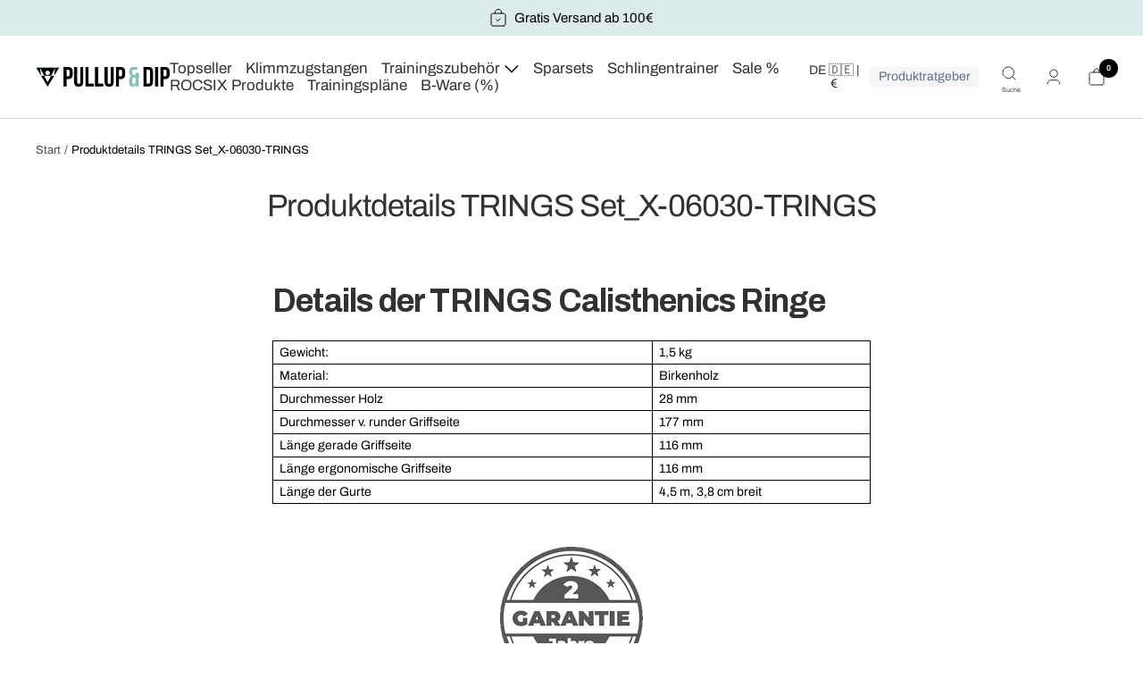

--- FILE ---
content_type: text/html; charset=utf-8
request_url: https://www.pullup-dip.de/pages/produktdetails-trings-set_x-06030-trings
body_size: 112722
content:
<!doctype html><html class="no-js" lang="de" dir="ltr">
  <head>
  
  <link rel="preconnect" href="https://script.pullup-dip.de" />
<link rel="preload" as="script" href="https://script.pullup-dip.de/tracifyv2.js?csid=587d7ccb-4192-4426-9bd2-dcbbac920e16">
<script async src="https://script.pullup-dip.de/tracifyv2.js?csid=587d7ccb-4192-4426-9bd2-dcbbac920e16"></script>

<script type="text/javascript" src="https://script.pullup-dip.de/api.v1.js"></script>
<script type="text/javascript">
var tracify = Tracify({ csid: "587d7ccb-4192-4426-9bd2-dcbbac920e16", fingerPrint: true });
tracify.capturePageView();
</script>
	<script src="//www.pullup-dip.de/cdn/shop/files/pandectes-rules.js?v=6295818666234727901"></script>
	

  <!-- TrustBox script -->
  <script type="text/javascript" src="//widget.trustpilot.com/bootstrap/v5/tp.widget.bootstrap.min.js" async></script>
  <!-- End TrustBox script -->
    





  

  <link rel='preconnect dns-prefetch' href='https://api.config-security.com/' crossorigin />
  <link rel='preconnect dns-prefetch' href='https://conf.config-security.com/' crossorigin />
  <link rel='preconnect dns-prefetch' href='https://whale.camera/' crossorigin />
  <script>
  /* >> TriplePixel :: start*/
  window.TriplePixelData={TripleName:"pullup-and-dip.myshopify.com",ver:"2.12",plat:"SHOPIFY",isHeadless:false},function(W,H,A,L,E,_,B,N){function O(U,T,P,H,R){void 0===R&&(R=!1),H=new XMLHttpRequest,P?(H.open("POST",U,!0),H.setRequestHeader("Content-Type","text/plain")):H.open("GET",U,!0),H.send(JSON.stringify(P||{})),H.onreadystatechange=function(){4===H.readyState&&200===H.status?(R=H.responseText,U.includes(".txt")?eval(R):P||(N[B]=R)):(299<H.status||H.status<200)&&T&&!R&&(R=!0,O(U,T-1,P))}}if(N=window,!N[H+"sn"]){N[H+"sn"]=1,L=function(){return Date.now().toString(36)+"_"+Math.random().toString(36)};try{A.setItem(H,1+(0|A.getItem(H)||0)),(E=JSON.parse(A.getItem(H+"U")||"[]")).push({u:location.href,r:document.referrer,t:Date.now(),id:L()}),A.setItem(H+"U",JSON.stringify(E))}catch(e){}var i,m,p;A.getItem('"!nC`')||(_=A,A=N,A[H]||(E=A[H]=function(t,e,a){return void 0===a&&(a=[]),"State"==t?E.s:(W=L(),(E._q=E._q||[]).push([W,t,e].concat(a)),W)},E.s="Installed",E._q=[],E.ch=W,B="configSecurityConfModel",N[B]=1,O("https://conf.config-security.com/model",5),i=L(),m=A[atob("c2NyZWVu")],_.setItem("di_pmt_wt",i),p={id:i,action:"profile",avatar:_.getItem("auth-security_rand_salt_"),time:m[atob("d2lkdGg=")]+":"+m[atob("aGVpZ2h0")],host:A.TriplePixelData.TripleName,plat:A.TriplePixelData.plat,url:window.location.href,ref:document.referrer,ver:A.TriplePixelData.ver},O("https://api.config-security.com/event",5,p),O("https://whale.camera/live/dot.txt",5)))}}("","TriplePixel",localStorage);
  /* << TriplePixel :: end*/
  </script>

  <script>
  (function () {
    var a = document.createElement('script');
    (a.type = 'text/javascript'),
      (a.async = !0),
      (a.src = 'https://2169344502.pullup-dip.de/javascript/script.js'),
      document.getElementsByTagName('script')[0].parentNode.appendChild(a);
  })();
  </script>


<!-- Varify.io® code for FT Fitness Technology GmbH-->
<script>
  window.varify = window.varify || {};
  window.varify.iid = 3925;
</script> 
<script src="https://app.varify.io/varify.js"></script>

<!-- Taboola Pixel Code -->
<script type='text/javascript'>
  window._tfa = window._tfa || [];
  window._tfa.push({notify: 'event', name: 'page_view', id: 1843437});
  !function (t, f, a, x) {
         if (!document.getElementById(x)) {
            t.async = 1;t.src = a;t.id=x;f.parentNode.insertBefore(t, f);
         }
  }(document.createElement('script'),
  document.getElementsByTagName('script')[0],
  '//cdn.taboola.com/libtrc/unip/1843437/tfa.js',
  'tb_tfa_script');
</script>
<!-- End of Taboola Pixel Code -->

<!-- Clarity Pixel Code -->    
    <script type="text/javascript">
    (function(c,l,a,r,i,t,y){
        c[a]=c[a]||function(){(c[a].q=c[a].q||[]).push(arguments)};
        t=l.createElement(r);t.async=1;t.src="https://www.clarity.ms/tag/"+i;
        y=l.getElementsByTagName(r)[0];y.parentNode.insertBefore(t,y);
    })(window, document, "clarity", "script", "s5ktfxgl67");
</script>
    <!-- End of Clarity Pixel Code -->

<style>

  

.header__linklist-item.has-dropdown {
  position: static!important;
}
  
  .nav-dropdown {
 width: 90%!important;
  position: absolute!important;
  left: 0px!important;
  top: 50px!important;
    padding: 18px!important;
    margin: 0% 5%!important;
    border-radius: 15px!important;
    overflow: hidden;
  box-shadow: 0px 0px 42px 12px rgba(0, 0, 0, 0.2)!important;
}

.nav-dropdown__item {
  width: 16.666%!important;
  display: block!important;
  float: left!important;
}

.nav-dropdown__link {
    padding: 36px 0px!important;
  display: block!important;
  text-align: center!important;
    font-size: 16px!important;
   font-weight: 400!important;
}

.nav-dropdown__link:hover {
   font-weight: 400!important;
  text-decoration: underline;
    font-size: 16px!important;
  letter-spacing: normal!important;
}
  
.product-item-meta__price-list-container .label.label--highlight, .product-meta__price-list-container .label.label--highlight {
  background: #ea6701!important;
}
</style>




<!-- Hotjar Tracking Code for https://www.pullup-dip.de -->
<script>
    (function(h,o,t,j,a,r){
        h.hj=h.hj||function(){(h.hj.q=h.hj.q||[]).push(arguments)};
        h._hjSettings={hjid:2998880,hjsv:6};
        a=o.getElementsByTagName('head')[0];
        r=o.createElement('script');r.async=1;
        r.src=t+h._hjSettings.hjid+j+h._hjSettings.hjsv;
        a.appendChild(r);
    })(window,document,'https://static.hotjar.com/c/hotjar-','.js?sv=');
</script>
    
<meta name="google-site-verification" content="gYihsPr8Rk1-CVjV9BXxtjoZI37nF2tXojYGqWuI_qQ" />
    
    



    
  <link rel='preconnect dns-prefetch' href='https://triplewhale-pixel.web.app/' crossorigin />
  
    

    

    

    

    


    <meta charset="utf-8">
    

<script>
    window.dataLayer = window.dataLayer || [];
    
        window.dataLayer.push({
            "visitorType": "Guest",
        });
    
</script>

<script>(function(w,d,s,l,i){w[l]=w[l]||[];w[l].push({'gtm.start':
new Date().getTime(),event:'gtm.js'});var f=d.getElementsByTagName(s)[0],
j=d.createElement(s),dl=l!='dataLayer'?'&l='+l:'';j.async=true;j.src=
'https://www.googletagmanager.com/gtm.js?id='+i+dl;f.parentNode.insertBefore(j,f);
})(window,document,'script','dataLayer','GTM-MJN7KRLL');</script>

<script>
    //Event ID Generator
    window.temp_track_store = window.temp_track_store || {};
    window.temp_track_store.event_id = window.temp_track_store.event_id || {};
    window.temp_track_store.generateEventId = function(event) {
        return event+'_'+decodeURIComponent(window.location.pathname)+'_'+new Date().getTime();
    }

    var generateEventId = window.temp_track_store.generateEventId;
    
    //Page View
    window.temp_track_store.event_id['gtm.js'] = generateEventId('gtm.js');
    //Dom Ready
    window.temp_track_store.event_id['gtm.dom'] = generateEventId('gtm.dom');
    //Window Loaded
    window.temp_track_store.event_id['gtm.load'] = generateEventId('gtm.load');

    //Login Event
    
        if (sessionStorage.getItem('login_event') !== null) sessionStorage.removeItem('login_event');
    
</script>
    <meta name="viewport" content="width=device-width, initial-scale=1.0, height=device-height, minimum-scale=1.0, maximum-scale=1.0">
    <meta name="theme-color" content="#ffffff">
    <title>Produktdetails TRINGS Set_X-06030-TRINGS</title><meta name="description" content="Details der TRINGS Calisthenics Ringe Gewicht: 1,5 kg Material:  Birkenholz Durchmesser Holz 28 mm Durchmesser v. runder Griffseite 177 mm Länge gerade Griffseite 116 mm Länge ergonomische Griffseite 116 mm Länge der Gurte 4,5 m, 3,8 cm breit     Abmessungen TRINGS:"><link rel="canonical" href="https://www.pullup-dip.de/pages/produktdetails-trings-set_x-06030-trings"><link rel="shortcut icon" href="//www.pullup-dip.de/cdn/shop/files/PD_Logo_96x96.png?v=1684312796" type="image/png"><script src="https://sdks.shopifycdn.com/js-buy-sdk/v2/latest/index.umd.min.js"></script>

    
    
  
<meta name="robots" content="noindex">
 

    

  <meta name="google-site-verification" content="oAU9Uaf6rqmOFZ0Zkiucmg1N--KYeMjVxa6wmUzw6gs" />
  <meta name="google-site-verification" content="y1hgzq63SShofAJHHr9u26g2jn1aL9iAcPCJyQZJ7gs" />
  <meta name="google-site-verification" content="OQ21E3keKkpoRmmROnp8-3LBtCu6MtamxwLQpWdpXA0" /><link rel="preconnect" href="https://cdn.shopify.com">
    <link rel="dns-prefetch" href="https://www.google-analytics.com">
    <link href="https://fonts.googleapis.com/css2?family=Arya:wght@400;700&display=swap" rel="stylesheet">
    <link href="https://fonts.googleapis.com/css2?family=Archivo:wght@100;200;300;400;500;600;700;800;900&display=swap" rel="stylesheet">
    <link href="https://fonts.googleapis.com/css2?family=Work+Sans:wght@100;200;300;400;500;600;700;800;900&display=swap" rel="stylesheet">
    <link href="https://fonts.googleapis.com/css2?family=Open+Sans:wght@300;400;500;600;700;800&display=swap" rel="stylesheet"><link rel="preconnect" href="https://fonts.shopifycdn.com" crossorigin><script src="https://cdnjs.cloudflare.com/ajax/libs/jquery/3.7.0/jquery.min.js" integrity="sha512-3gJwYpMe3QewGELv8k/BX9vcqhryRdzRMxVfq6ngyWXwo03GFEzjsUm8Q7RZcHPHksttq7/GFoxjCVUjkjvPdw==" crossorigin="anonymous" referrerpolicy="no-referrer"></script>
   <link rel="stylesheet" type="text/css" href="https://cdnjs.cloudflare.com/ajax/libs/slick-carousel/1.9.0/slick.css"/>
    <link rel="stylesheet" type="text/css" href="https://cdnjs.cloudflare.com/ajax/libs/slick-carousel/1.9.0/slick-theme.css">
    <script src="https://ajax.googleapis.com/ajax/libs/jquery/3.3.1/jquery.min.js"></script>
    <script type="text/javascript" src="https://cdnjs.cloudflare.com/ajax/libs/slick-carousel/1.9.0/slick.min.js"></script><link rel="preload" as="style" href="//www.pullup-dip.de/cdn/shop/t/10/assets/theme.css?v=183588364108668127171705586771">
    <link rel="preload" as="style" href="//www.pullup-dip.de/cdn/shop/t/10/assets/ed-custom.css?v=51027275879509039581755850242">
    <link rel="preload" as="style" href="//www.pullup-dip.de/cdn/shop/t/10/assets/custom.css?v=182995126296614388221756202739">
    <link rel="preload" as="style" href="//www.pullup-dip.de/cdn/shop/t/10/assets/dynamic.css?v=137336802262486964321765699940">
    <link rel="preload" as="script" href="//www.pullup-dip.de/cdn/shop/t/10/assets/vendor.js?v=31715688253868339281691663352">
    <link rel="preload" as="script" href="//www.pullup-dip.de/cdn/shop/t/10/assets/theme.js?v=32694691830853351161726153641">
    <link rel="preload" as="script" href="//www.pullup-dip.de/cdn/shop/t/10/assets/ed-custom.js?v=97276460094335655981691663357">
    <link rel="preload" as="script" href="//www.pullup-dip.de/cdn/shop/t/10/assets/custom.js?v=178410542197152214201755628335"><meta property="og:type" content="website">
  <meta property="og:title" content="Produktdetails TRINGS Set_X-06030-TRINGS"><meta property="og:image" content="http://www.pullup-dip.de/cdn/shop/files/pullup-and-dip-social-sharing.jpg?v=1686645273">
  <meta property="og:image:secure_url" content="https://www.pullup-dip.de/cdn/shop/files/pullup-and-dip-social-sharing.jpg?v=1686645273">
  <meta property="og:image:width" content="1000">
  <meta property="og:image:height" content="628"><meta property="og:description" content="Details der TRINGS Calisthenics Ringe Gewicht: 1,5 kg Material:  Birkenholz Durchmesser Holz 28 mm Durchmesser v. runder Griffseite 177 mm Länge gerade Griffseite 116 mm Länge ergonomische Griffseite 116 mm Länge der Gurte 4,5 m, 3,8 cm breit     Abmessungen TRINGS:"><meta property="og:url" content="https://www.pullup-dip.de/pages/produktdetails-trings-set_x-06030-trings">
<meta property="og:site_name" content="Pullup &amp; Dip"><meta name="twitter:card" content="summary"><meta name="twitter:title" content="Produktdetails TRINGS Set_X-06030-TRINGS">
  <meta name="twitter:description" content="Details der TRINGS Calisthenics Ringe Gewicht: 1,5 kg Material:  Birkenholz Durchmesser Holz 28 mm Durchmesser v. runder Griffseite 177 mm Länge gerade Griffseite 116 mm Länge ergonomische Griffseite 116 mm Länge der Gurte 4,5 m, 3,8 cm breit     Abmessungen TRINGS:"><meta name="twitter:image" content="https://www.pullup-dip.de/cdn/shop/files/pullup-and-dip-social-sharing_1200x1200_crop_center.jpg?v=1686645273">
  <meta name="twitter:image:alt" content=""><script src="//cdn.shopify.com/s/files/1/0644/2975/2553/t/2/assets/option_select.js" type="text/javascript"></script>
    


  <script type="application/ld+json">
  {
    "@context": "https://schema.org",
    "@type": "BreadcrumbList",
  "itemListElement": [{
      "@type": "ListItem",
      "position": 1,
      "name": "Start",
      "item": "https://www.pullup-dip.de"
    },{
          "@type": "ListItem",
          "position": 2,
          "name": "Produktdetails TRINGS Set_X-06030-TRINGS",
          "item": "https://www.pullup-dip.de/pages/produktdetails-trings-set_x-06030-trings"
        }]
  }
  </script>


    <link rel="preload" href="//www.pullup-dip.de/cdn/fonts/archivo/archivo_n4.dc8d917cc69af0a65ae04d01fd8eeab28a3573c9.woff2" as="font" type="font/woff2" crossorigin><link rel="preload" href="//www.pullup-dip.de/cdn/fonts/archivo/archivo_n4.dc8d917cc69af0a65ae04d01fd8eeab28a3573c9.woff2" as="font" type="font/woff2" crossorigin><style>
  /* Typography (heading) */
  @font-face {
  font-family: Archivo;
  font-weight: 400;
  font-style: normal;
  font-display: swap;
  src: url("//www.pullup-dip.de/cdn/fonts/archivo/archivo_n4.dc8d917cc69af0a65ae04d01fd8eeab28a3573c9.woff2") format("woff2"),
       url("//www.pullup-dip.de/cdn/fonts/archivo/archivo_n4.bd6b9c34fdb81d7646836be8065ce3c80a2cc984.woff") format("woff");
}

@font-face {
  font-family: Archivo;
  font-weight: 400;
  font-style: italic;
  font-display: swap;
  src: url("//www.pullup-dip.de/cdn/fonts/archivo/archivo_i4.37d8c4e02dc4f8e8b559f47082eb24a5c48c2908.woff2") format("woff2"),
       url("//www.pullup-dip.de/cdn/fonts/archivo/archivo_i4.839d35d75c605237591e73815270f86ab696602c.woff") format("woff");
}

/* Typography (body) */
  @font-face {
  font-family: Archivo;
  font-weight: 400;
  font-style: normal;
  font-display: swap;
  src: url("//www.pullup-dip.de/cdn/fonts/archivo/archivo_n4.dc8d917cc69af0a65ae04d01fd8eeab28a3573c9.woff2") format("woff2"),
       url("//www.pullup-dip.de/cdn/fonts/archivo/archivo_n4.bd6b9c34fdb81d7646836be8065ce3c80a2cc984.woff") format("woff");
}

@font-face {
  font-family: Archivo;
  font-weight: 400;
  font-style: italic;
  font-display: swap;
  src: url("//www.pullup-dip.de/cdn/fonts/archivo/archivo_i4.37d8c4e02dc4f8e8b559f47082eb24a5c48c2908.woff2") format("woff2"),
       url("//www.pullup-dip.de/cdn/fonts/archivo/archivo_i4.839d35d75c605237591e73815270f86ab696602c.woff") format("woff");
}

@font-face {
  font-family: Archivo;
  font-weight: 600;
  font-style: normal;
  font-display: swap;
  src: url("//www.pullup-dip.de/cdn/fonts/archivo/archivo_n6.06ce7cb3e84f9557d04c35761e39e39ea101fb19.woff2") format("woff2"),
       url("//www.pullup-dip.de/cdn/fonts/archivo/archivo_n6.5dd16bc207dfc6d25ca8472d89387d828f610453.woff") format("woff");
}

@font-face {
  font-family: Archivo;
  font-weight: 600;
  font-style: italic;
  font-display: swap;
  src: url("//www.pullup-dip.de/cdn/fonts/archivo/archivo_i6.0bb24d252a74d8be5c11aebd8e0623d0e78d962e.woff2") format("woff2"),
       url("//www.pullup-dip.de/cdn/fonts/archivo/archivo_i6.fbf64fc840abbe90ebdedde597401d7b3b9f31ef.woff") format("woff");
}

:root {--heading-color: 50, 50, 50;
    --text-color: 0, 0, 0;
    --background: 255, 255, 255;
    --secondary-background: 242, 242, 242;
    --border-color: 217, 217, 217;
    --border-color-darker: 153, 153, 153;
    --success-color: 60, 110, 113;
    --success-background: 216, 226, 227;
    --error-color: 222, 42, 42;
    --error-background: 253, 240, 240;
    --primary-button-background: 50, 50, 50;
    --primary-button-text-color: 255, 255, 255;
    --secondary-button-background: 219, 209, 180;
    --secondary-button-text-color: 255, 255, 255;
    --product-star-rating: 246, 164, 41;
    --product-on-sale-accent: 222, 43, 43;
    --product-sold-out-accent: 91, 91, 91;
    --product-custom-label-background: 0, 0, 0;
    --product-custom-label-text-color: 255, 255, 255;
    --product-custom-label-2-background: 46, 158, 123;
    --product-custom-label-2-text-color: 255, 255, 255;
    --product-low-stock-text-color: 222, 43, 43;
    --product-in-stock-text-color: 46, 158, 123;
    --loading-bar-background: 0, 0, 0;

    /* We duplicate some "base" colors as root colors, which is useful to use on drawer elements or popover without. Those should not be overridden to avoid issues */
    --root-heading-color: 50, 50, 50;
    --root-text-color: 0, 0, 0;
    --root-background: 255, 255, 255;
    --root-border-color: 217, 217, 217;
    --root-primary-button-background: 50, 50, 50;
    --root-primary-button-text-color: 255, 255, 255;

    --base-font-size: 15px;
    --heading-font-family: Archivo, sans-serif;
    --heading-font-weight: 400;
    --heading-font-style: normal;
    --heading-text-transform: uppercase;
    --text-font-family: Archivo, sans-serif;
    --text-font-weight: 400;
    --text-font-style: normal;
    --text-font-bold-weight: 600;

    /* Typography (font size) */
    --heading-xxsmall-font-size: 11px;
    --heading-xsmall-font-size: 11px;
    --heading-small-font-size: 12px;
    --heading-large-font-size: 36px;
    --heading-h1-font-size: 36px;
    --heading-h2-font-size: 30px;
    --heading-h3-font-size: 26px;
    --heading-h4-font-size: 24px;
    --heading-h5-font-size: 20px;
    --heading-h6-font-size: 16px;

    /* Control the look and feel of the theme by changing radius of various elements */
    --button-border-radius: 0px;
    --block-border-radius: 0px;
    --block-border-radius-reduced: 0px;
    --color-swatch-border-radius: 100%;

    /* Button size */
    --button-height: 48px;
    --button-small-height: 40px;

    /* Form related */
    --form-input-field-height: 48px;
    --form-input-gap: 16px;
    --form-submit-margin: 24px;

    /* Product listing related variables */
    --product-list-block-spacing: 32px;

    /* Video related */
    --play-button-background: 255, 255, 255;
    --play-button-arrow: 0, 0, 0;

    /* RTL support */
    --transform-logical-flip: 1;
    --transform-origin-start: left;
    --transform-origin-end: right;

    /* Other */
    --zoom-cursor-svg-url: url(//www.pullup-dip.de/cdn/shop/t/10/assets/zoom-cursor.svg?v=156535208064995996311691663358);
    --arrow-right-svg-url: url(//www.pullup-dip.de/cdn/shop/t/10/assets/arrow-right.svg?v=111821679792458684391691663357);
    --arrow-left-svg-url: url(//www.pullup-dip.de/cdn/shop/t/10/assets/arrow-left.svg?v=69108375232446772661691663357);

    /* Some useful variables that we can reuse in our CSS. Some explanation are needed for some of them:
       - container-max-width-minus-gutters: represents the container max width without the edge gutters
       - container-outer-width: considering the screen width, represent all the space outside the container
       - container-outer-margin: same as container-outer-width but get set to 0 inside a container
       - container-inner-width: the effective space inside the container (minus gutters)
       - grid-column-width: represents the width of a single column of the grid
       - vertical-breather: this is a variable that defines the global "spacing" between sections, and inside the section
                            to create some "breath" and minimum spacing
     */
    --container-max-width: 1600px;
    --container-gutter: 24px;
    --container-max-width-minus-gutters: calc(var(--container-max-width) - (var(--container-gutter)) * 2);
    --container-outer-width: max(calc((100vw - var(--container-max-width-minus-gutters)) / 2), var(--container-gutter));
    --container-outer-margin: var(--container-outer-width);
    --container-inner-width: calc(100vw - var(--container-outer-width) * 2);

    --grid-column-count: 10;
    --grid-gap: 24px;
    --grid-column-width: calc((100vw - var(--container-outer-width) * 2 - var(--grid-gap) * (var(--grid-column-count) - 1)) / var(--grid-column-count));

    --vertical-breather: 36px;
    --vertical-breather-tight: 36px;

    /* Shopify related variables */
    --payment-terms-background-color: #ffffff;
  }

  @media screen and (min-width: 741px) {
    :root {
      --container-gutter: 40px;
      --grid-column-count: 20;
      --vertical-breather: 48px;
      --vertical-breather-tight: 48px;

      /* Typography (font size) */
      --heading-xsmall-font-size: 12px;
      --heading-small-font-size: 13px;
      --heading-large-font-size: 52px;
      --heading-h1-font-size: 48px;
      --heading-h2-font-size: 38px;
      --heading-h3-font-size: 32px;
      --heading-h4-font-size: 24px;
      --heading-h5-font-size: 20px;
      --heading-h6-font-size: 18px;

      /* Form related */
      --form-input-field-height: 52px;
      --form-submit-margin: 32px;

      /* Button size */
      --button-height: 52px;
      --button-small-height: 44px;
    }
  }

  @media screen and (min-width: 1200px) {
    :root {
      --vertical-breather: 64px;
      --vertical-breather-tight: 48px;
      --product-list-block-spacing: 48px;

      /* Typography */
      --heading-large-font-size: 64px;
      --heading-h1-font-size: 56px;
      --heading-h2-font-size: 48px;
      --heading-h3-font-size: 36px;
      --heading-h4-font-size: 30px;
      --heading-h5-font-size: 24px;
      --heading-h6-font-size: 18px;
    }
  }

  @media screen and (min-width: 1600px) {
    :root {
      --vertical-breather: 64px;
      --vertical-breather-tight: 48px;
    }
  }
</style>
    <script>
  // This allows to expose several variables to the global scope, to be used in scripts
  window.themeVariables = {
    settings: {
      direction: "ltr",
      pageType: "page",
      cartCount: 0,
      moneyFormat: "€{{amount_with_comma_separator}}",
      moneyWithCurrencyFormat: "€{{amount_with_comma_separator}} EUR",
      showVendor: false,
      discountMode: "saving",
      currencyCodeEnabled: false,
      searchMode: "product,article,collection",
      searchUnavailableProducts: "last",
      cartType: "drawer",
      cartCurrency: "EUR",
      mobileZoomFactor: 2.5
    },

    routes: {
      host: "www.pullup-dip.de",
      rootUrl: "\/",
      rootUrlWithoutSlash: '',
      cartUrl: "\/cart",
      cartAddUrl: "\/cart\/add",
      cartChangeUrl: "\/cart\/change",
      searchUrl: "\/search",
      predictiveSearchUrl: "\/search\/suggest",
      productRecommendationsUrl: "\/recommendations\/products"
    },

    strings: {
      accessibilityDelete: "Löschen",
      accessibilityClose: "Schließen",
      collectionSoldOut: "Ausverkauft",
      collectionDiscount: "spare \u003cspan class='ed-save-amount'\u003e@savings@\u003c\/span\u003e",
      productSalePrice: "Angebotspreis",
      productRegularPrice: "Regulärer Preis",
      productFormUnavailable: "Nicht verfügbar",
      productFormSoldOut: "AUSVERKAUFT",
      productFormPreOrder: "Vorbestellen",
      productFormAddToCart: "IN DEN WARENKORB",
      searchNoResults: "Es konnten keine Ergebnisse gefunden werden.",
      searchNewSearch: "Neue Suche",
      searchProducts: "Produkte",
      searchArticles: "Blogbeiträge",
      searchPages: "Seiten",
      searchCollections: "Kategorien",
      cartViewCart: "Warenkorb ansehen",
      cartItemAdded: "Produkt zum Warenkorb hinzugefügt!",
      cartItemAddedShort: "Zum Warenkorb hinzugefügt!",
      cartAddOrderNote: "Notiz hinzufügen",
      cartEditOrderNote: "Notiz bearbeiten",
      shippingEstimatorNoResults: "Entschuldige, wir liefern leider nicht an Deine Adresse.",
      shippingEstimatorOneResult: "Es gibt eine Versandklasse für Deine Adresse:",
      shippingEstimatorMultipleResults: "Es gibt mehrere Versandklassen für Deine Adresse:",
      shippingEstimatorError: "Ein oder mehrere Fehler sind beim Abrufen der Versandklassen aufgetreten:"
    },

    libs: {
      flickity: "\/\/www.pullup-dip.de\/cdn\/shop\/t\/10\/assets\/flickity.js?v=176646718982628074891691663360",
      photoswipe: "\/\/www.pullup-dip.de\/cdn\/shop\/t\/10\/assets\/photoswipe.js?v=132268647426145925301691663357",
      qrCode: "\/\/www.pullup-dip.de\/cdn\/shopifycloud\/storefront\/assets\/themes_support\/vendor\/qrcode-3f2b403b.js"
    },

    breakpoints: {
      phone: 'screen and (max-width: 740px)',
      tablet: 'screen and (min-width: 741px) and (max-width: 999px)',
      tabletAndUp: 'screen and (min-width: 741px)',
      pocket: 'screen and (max-width: 999px)',
      lap: 'screen and (min-width: 1000px) and (max-width: 1199px)',
      lapAndUp: 'screen and (min-width: 1000px)',
      desktop: 'screen and (min-width: 1200px)',
      wide: 'screen and (min-width: 1400px)'
    }
  };

  window.addEventListener('pageshow', async () => {
    const cartContent = await (await fetch(`${window.themeVariables.routes.cartUrl}.js`, {cache: 'reload'})).json();
    document.documentElement.dispatchEvent(new CustomEvent('cart:refresh', {detail: {cart: cartContent}}));
  });

  if ('noModule' in HTMLScriptElement.prototype) {
    // Old browsers (like IE) that does not support module will be considered as if not executing JS at all
    document.documentElement.className = document.documentElement.className.replace('no-js', 'js');

    requestAnimationFrame(() => {
      const viewportHeight = (window.visualViewport ? window.visualViewport.height : document.documentElement.clientHeight);
      document.documentElement.style.setProperty('--window-height',viewportHeight + 'px');
    });
  }</script>
    <link rel="stylesheet" href="//www.pullup-dip.de/cdn/shop/t/10/assets/theme.css?v=183588364108668127171705586771">
    <link rel="stylesheet" href="//www.pullup-dip.de/cdn/shop/t/10/assets/ed-custom.css?v=51027275879509039581755850242">
    <link rel="stylesheet" href="//www.pullup-dip.de/cdn/shop/t/10/assets/custom.css?v=182995126296614388221756202739">
    <link rel="stylesheet" href="//www.pullup-dip.de/cdn/shop/t/10/assets/dynamic.css?v=137336802262486964321765699940">
    <link href="//www.pullup-dip.de/cdn/shop/t/10/assets/slick.css?v=143768184484069216501691665801" rel="stylesheet" type="text/css" media="all" />
    <script src="//www.pullup-dip.de/cdn/shop/t/10/assets/vendor.js?v=31715688253868339281691663352" defer></script>
    <script src="//www.pullup-dip.de/cdn/shop/t/10/assets/theme.js?v=32694691830853351161726153641" defer></script>
    <script src="//www.pullup-dip.de/cdn/shop/t/10/assets/ed-custom.js?v=97276460094335655981691663357" defer></script>
    <script src="//www.pullup-dip.de/cdn/shop/t/10/assets/custom.js?v=178410542197152214201755628335" defer></script>
    <script src="//www.pullup-dip.de/cdn/shop/t/10/assets/slick.min.js?v=144640241764878526901695892297" defer="defer"></script><link href="https://cdnjs.cloudflare.com/ajax/libs/font-awesome/6.0.0/css/all.min.css" rel="stylesheet">



    <style>

  /* Free Psy Gift disable */
  .free-gift-item-wrap  {
  display: none!important;
}

.shipping-bar {
    background: #ddebeb!important;
}

</style>






<!-- Fixed Navigation -->

<script>
  $(document).ready(function () {
    var element = $('#shopify-section-header'); // Ersetze 'myElement' mit deiner ID
    var offset = element.offset().top;

    $(window).on('scroll', function () {
        if ($(window).scrollTop() >= offset) {
            element.addClass('fixed-class'); // Ersetze 'fixed-class' mit deiner gewünschten Klasse
            $('.ed-section.stories-wrapper').addClass('stories-wrapper-active');
        } else {
            element.removeClass('fixed-class');
            $('.ed-section.stories-wrapper').removeClass('stories-wrapper-active');
        }
    });
});
</script>
<style>
.fixed-class {
    position: fixed !important;
    width: 100% !important;
    top: 0px !important;
    left: 0px !important;
    transition: all 0.3s ease-in-out !important;
    z-index: 9999 !important;
}

.stories-wrapper-active {
    margin-top: 120px !important;
}

.ed-product-sticky-form {
    top: auto !important;
    bottom: 0px !important;
}




.mobile-menu-drawer {
z-index: 2147483647!important;
}




@media only screen and (max-width: 1200px) {
    .fixed-class {
        position: fixed !important;
        width: 100% !important;
        top: 0px !important;
        left: 0px !important;
        transition: all 0.3s ease-in-out !important;
        z-index: 9999 !important;
    }

    .stories-wrapper-active {
        margin-top: 100px !important;
    }
}

@media only screen and (max-width: 770px) {
    .fixed-class {
        position: fixed !important;
        width: 100% !important;
        top: 0px !important;
        left: 0px !important;
        transition: all 0.3s ease-in-out !important;
        z-index: 9999 !important;
    }

    .stories-wrapper-active {
        margin-top: 80px !important;
    }
}
</style>

 


<!-- Home Collection -->










<!-- Cart redesign fixes -->
<style>
.shipping-header-info {
  background: #ddecec!important;
  padding: 6px 9px;!important;
}
#mini-cart.drawer{
   width: 95%!important;  
}
.drawer__overlay {
    background: rgba(0,0,0,0.5)!important; /* Halbtransparent */
}
.drawer[open]>.drawer__overlay {
  opacity: 1;
  background: rgba(0,0,0,0.5)!important; /* Halbtransparent */
  -webkit-backdrop-filter: blur(3px);
  backdrop-filter: blur(3px);
}
.drawer__content {
  padding: 0px 9px!important;
}
.shipping-bar {
  background: #f2f2f2;
  padding: 9px;
  margin-top: 9px!important;
  border-radius: 9px;
  margin-bottom:18px!important;
}
.shipping_text {
  top: 12px!important;
}
.shipping-bar__text {
  margin-top: 6px!important;
}
  .gift_text{
  margin-top: 37px!important;
}
.line-item__content-wrapper {
    box-shadow: none!important;
    border-radius: 0px!important;
    padding: 9px 0px 9px 0px!important;
    margin-bottom: 9px!important;
    margin-top: 0px!important;
  border-bottom: 1px solid #f2f2f2;
}
.product-item-meta__title {
  font-weight: bold!important;
display: -webkit-box;
  -webkit-line-clamp: 1; /* Begrenze auf 1 Zeile */
  -webkit-box-orient: vertical;
  overflow: hidden;
  text-overflow: ellipsis;
  padding-right: 18px!important;
  font-size: 14px!important;
  margin-bottom: 3px!important;
}
.product-item-meta__property-list {
display: -webkit-box;
  -webkit-line-clamp: 1; /* Begrenze auf 1 Zeile */
  -webkit-box-orient: vertical;
  overflow: hidden;
  text-overflow: ellipsis;
  margin: 0px!important;
  font-size: 12px!important;
  font-size: 14px!important;
}
.price-list--stack {
      justify-content: flex-start!important;
}
.quantity-selector {
  background: none!important;
  border-radius: 50px!important;
  color: grey!important;
}
.mini-cart .mini-cart__drawer-footer {
  padding: 9px!important;
}
.ed-payment-bar-cart {
  display: none!important;
}
.checkout-button {
  font-weight: bold!important; 
  margin-bottom: 24px!important;
  line-height: 30px!important;
}
.mini-cart .shipping-header-info-container .shipping-header-info {
  padding: 0px 18px!important;
}
.check-icon svg {
  width: 20px!important;
}
</style>












  









  

<style>

@media only screen and (max-width: 999px) {
    .template-product .shopify-section--image-with-text .image-with-text .image-with-text__content-wrapper .image-with-text__text-wrapper p {
        font-size: 16px!important;
    }
}

  @media only screen and (max-width: 999px) {
    .template-index .shopify-section--image-with-text .image-with-text .image-with-text__content-wrapper .image-with-text__text-wrapper p {
        font-size: 16px!important;
    }
}
  


  



.loader-button__text {
color: white!important;}

  


  

.template-product #AddToCart.product-form__add-button {
    font-weight: bold;
    padding: 3px 0px;
    box-shadow: 0px 0px 30px 0px rgba(0,0,0,0.2);
}


  /* Schatten ist im product-stick-form direkt */












.ed-product-sticky-form {
  box-shadow: 0px 0px 30px 0px rgba(0,0,0,0.2)!important;
}

.product-sticky-form__bottom-info  {
  display: block!important;
}

.product-sticky-form__title {
    display: -webkit-box;
    -webkit-box-orient: vertical;
    -webkit-line-clamp: 2; /* Anzahl der Zeilen, die angezeigt werden sollen */
    overflow: hidden;
  margin-bottom: 5px!important;
}

.product-sticky-form__bottom-info .price price--compare {
  color: black!important;
}

.product-meta__price-list-container {
display: flex!Important;  
  algin-items: center!important;
}

.ed-product-sticky-form .ed-product-sticky-form__bottom-info .ed-product-meta__price-list-container-sticky .price-list .product-meta__label-list.label-list {
  background: #ea6601!important;
  color: white!important;
  padding: 5px;
  display: inline-block!important;
}


.ed-product-sticky-form__bottom-info .price-list {
  display: flex!important;
  align-items: center!important;
}


.ed-product-sticky-form__bottom-info .price--compare {
  color: black!important;
}
  
.ed-save-amount {
  color: white!important;
}
  
.product-sticky-form__form {
  padding: 0px!important;
}
















.product-meta__title {
font-size: 24px!important;
}
 
.pro-advantages-title {
  font-size: 16px!important;

}

#lb-stylefix {
    margin-top: 18px!important;
    margin-bottom: 0px!important;
}

.pro-advantages-list-item {
display: flex;
align-items: center;
margin-bottom: 4px;
}

.tick-icon {
margin-right: 9px;}

.product-advantages-block {
margin-top 12px;
}

.product-advantages-block img {
width: 12px;
float: left;
}



</style>


















  
<style>

#conjured_referral_name, #conjured_referral_email {
  background: #f2f2f2;
  border-radius: 6px;
  padding: 18px;
  display: block;
width: 100%;
margin: 0px auto 9px auto!important;
  max-width: 500px;
}

.template_advocate_signup_heading {
  display: none!important;
}

  .template_advocate_signup_subheading {
    text-align: center!important;
  }
  
#conjured_accepts_marketing {
	appearance: checkbox !important;
	margin-right: 9px;
	-webkit-appearance: checkbox !important;
}




/* Styling anpassen */
/* Hintergrundfarbe Popups */
#conjured_referral {
	background: white!important; 
}

/* Eingabefelder Farbe Signup  */
.template_advocate_signup_placeholder_name, .template_advocate_signup_placeholder_email {
	background: #f2f2f2 !important;
}

/* Hintergrundfarbe Claim Page */
#conjured_redemption .conjured_image {
	background: white !important;
}

/*Weiteres styling */
/* Modal styling */
#conjured_referral {
	border-radius: 9px;
}

.conjured_image img {
	border-radius: 9px !important;
  margin-bottom: 18px!important;
}

.conjured_modal {
	padding: 0px 0px 36px 0px !important;
	box-shadow: 0px 0px 40px rgba(0, 0, 0, 0.4) !important;
}

#conjured_share_email_button, #conjured_share_social_link_button, #conjured_share_whatsapp_button {
	max-width: 400px !important;
	width: 90% !important;
	display: block !important;
	margin-bottom: 9px !important;
}

.conjured_send_email_button {
	width: 100%;
	display: block;
}

#conjured_referral .conjured_flexbox .conjured_content {
	padding: 0px !important;
}

.template_advocate_share_type_heading {
	margin: 0px auto 9px auto !important;
	max-width: 400px !important;
}

.template_advocate_share_type_subheading {
	margin: 0px auto 18px auto !important;
	max-width: 400px !important;
	padding: 0px 18px !important;
}

/* Mini Modal */
.conjured_mini_modal {
	background: white !important;
	border: none !important;
	border-radius: 30px !important;
	box-shadow: 0px 0px 40px rgba(0, 0, 0, 0.4) !important;
}

/* Advocate */
.template_advocate_signup_subheading {
	margin: 0px auto 18px auto !important;
	max-width: 400px !important;
	padding: 0px 18px !important;
	text-align: center;
}

.template_advocate_signup_placeholder_name, .template_advocate_signup_placeholder_email {
	width: 100% !important;
	max-width: 400px;
	line-height: 52px !important;
	border: none !important;
	padding: 0px 18px !important;
	border-radius: 6px;
	margin-bottom: 9px !Important;
}

#conjured_accepts_marketing {
	appearance: checkbox !important;
	margin-right: 9px;
	-webkit-appearance: checkbox !important;
}

.template_advocate_signup_button {
	max-width: 500px;
	width: 90%;
  line-height: 52px;
	display: block;
  padding: 0px;
	margin-bottom: 9px !important;
}

/* Page Design */
#conjured_redemption .conjured_image img {
	max-width: 900px;
	margin: auto;
}

#conjured_redemption .conjured_content {
	padding: 36px 18px !important;
}

#conjured_redeem_name, #conjured_redeem_email, #conjured_coupon_code {
	width: 100% !important;
	max-width: 400px;
	line-height: 52px !important;
	background: #f2f2f2 !important;
	border: none !important;
	padding: 0px 18px !important;
	border-radius: 6px;
}

.template_coupon_display_subheading, .template_friend_signup_subheading {
	max-width: 500px;
	margin: auto;
	text-align: center;
}

#conjured_save_friend, .template_coupon_display_button {
	border-radius: 6px;
	border: none;
	width: 100%;
	max-width: 400px;
	line-height: 52px;
	padding: 0px 36px;
}

/* Abgemeldet */
.template_friend_unsubscribe_heading {
	padding: 72px 18px 0px 18px;
	margin: 9px auto;
	max-width: 500px;
	text-align: center;
}

.template_friend_unsubscribe_text {
	margin: 9px auto;
	padding: 0px 18px 0px 18px;
	max-width: 500px;
	text-align: center;
}
</style>
    
    <script>window.performance && window.performance.mark && window.performance.mark('shopify.content_for_header.start');</script><meta name="facebook-domain-verification" content="c0rfm56diz1fkobolfrfyvy0glia3o">
<meta name="google-site-verification" content="Hfb9UplbZPepQP1o92LDJritNMXKq0IvAqvM2OBApUE">
<meta id="shopify-digital-wallet" name="shopify-digital-wallet" content="/73166750021/digital_wallets/dialog">
<meta name="shopify-checkout-api-token" content="253020c699497ea9f26990f28fd8346d">
<meta id="in-context-paypal-metadata" data-shop-id="73166750021" data-venmo-supported="false" data-environment="production" data-locale="de_DE" data-paypal-v4="true" data-currency="EUR">
<link rel="alternate" hreflang="x-default" href="https://www.pullup-dip.de/pages/produktdetails-trings-set_x-06030-trings">
<link rel="alternate" hreflang="en-DE" href="https://www.pullup-dip.com/pages/produktdetails-trings-set_x-06030-trings">
<link rel="alternate" hreflang="de-DE" href="https://www.pullup-dip.de/pages/produktdetails-trings-set_x-06030-trings">
<link rel="alternate" hreflang="es-DE" href="https://www.pullup-dip.es/pages/produktdetails-trings-set_x-06030-trings">
<link rel="alternate" hreflang="fr-DE" href="https://www.pullup-dip.fr/pages/produktdetails-trings-set_x-06030-trings">
<link rel="alternate" hreflang="it-DE" href="https://www.pullup-dip.it/pages/produktdetails-trings-set_x-06030-trings">
<script async="async" src="/checkouts/internal/preloads.js?locale=de-DE"></script>
<link rel="preconnect" href="https://shop.app" crossorigin="anonymous">
<script async="async" src="https://shop.app/checkouts/internal/preloads.js?locale=de-DE&shop_id=73166750021" crossorigin="anonymous"></script>
<script id="apple-pay-shop-capabilities" type="application/json">{"shopId":73166750021,"countryCode":"DE","currencyCode":"EUR","merchantCapabilities":["supports3DS"],"merchantId":"gid:\/\/shopify\/Shop\/73166750021","merchantName":"Pullup \u0026 Dip","requiredBillingContactFields":["postalAddress","email","phone"],"requiredShippingContactFields":["postalAddress","email","phone"],"shippingType":"shipping","supportedNetworks":["visa","maestro","masterCard","amex"],"total":{"type":"pending","label":"Pullup \u0026 Dip","amount":"1.00"},"shopifyPaymentsEnabled":true,"supportsSubscriptions":true}</script>
<script id="shopify-features" type="application/json">{"accessToken":"253020c699497ea9f26990f28fd8346d","betas":["rich-media-storefront-analytics"],"domain":"www.pullup-dip.de","predictiveSearch":true,"shopId":73166750021,"locale":"de"}</script>
<script>var Shopify = Shopify || {};
Shopify.shop = "pullup-and-dip.myshopify.com";
Shopify.locale = "de";
Shopify.currency = {"active":"EUR","rate":"1.0"};
Shopify.country = "DE";
Shopify.theme = {"name":"pullupdip\/main | OPT","id":151821549893,"schema_name":"Focal","schema_version":"8.11.4","theme_store_id":null,"role":"main"};
Shopify.theme.handle = "null";
Shopify.theme.style = {"id":null,"handle":null};
Shopify.cdnHost = "www.pullup-dip.de/cdn";
Shopify.routes = Shopify.routes || {};
Shopify.routes.root = "/";</script>
<script type="module">!function(o){(o.Shopify=o.Shopify||{}).modules=!0}(window);</script>
<script>!function(o){function n(){var o=[];function n(){o.push(Array.prototype.slice.apply(arguments))}return n.q=o,n}var t=o.Shopify=o.Shopify||{};t.loadFeatures=n(),t.autoloadFeatures=n()}(window);</script>
<script>
  window.ShopifyPay = window.ShopifyPay || {};
  window.ShopifyPay.apiHost = "shop.app\/pay";
  window.ShopifyPay.redirectState = null;
</script>
<script id="shop-js-analytics" type="application/json">{"pageType":"page"}</script>
<script defer="defer" async type="module" src="//www.pullup-dip.de/cdn/shopifycloud/shop-js/modules/v2/client.init-shop-cart-sync_DKz3sVp2.de.esm.js"></script>
<script defer="defer" async type="module" src="//www.pullup-dip.de/cdn/shopifycloud/shop-js/modules/v2/chunk.common_yAxwhNKp.esm.js"></script>
<script type="module">
  await import("//www.pullup-dip.de/cdn/shopifycloud/shop-js/modules/v2/client.init-shop-cart-sync_DKz3sVp2.de.esm.js");
await import("//www.pullup-dip.de/cdn/shopifycloud/shop-js/modules/v2/chunk.common_yAxwhNKp.esm.js");

  window.Shopify.SignInWithShop?.initShopCartSync?.({"fedCMEnabled":true,"windoidEnabled":true});

</script>
<script>
  window.Shopify = window.Shopify || {};
  if (!window.Shopify.featureAssets) window.Shopify.featureAssets = {};
  window.Shopify.featureAssets['shop-js'] = {"shop-cart-sync":["modules/v2/client.shop-cart-sync_DOkeyHsL.de.esm.js","modules/v2/chunk.common_yAxwhNKp.esm.js"],"shop-button":["modules/v2/client.shop-button_Bggajang.de.esm.js","modules/v2/chunk.common_yAxwhNKp.esm.js"],"init-fed-cm":["modules/v2/client.init-fed-cm_BWjo7Lk5.de.esm.js","modules/v2/chunk.common_yAxwhNKp.esm.js"],"shop-cash-offers":["modules/v2/client.shop-cash-offers_DjV6pXJs.de.esm.js","modules/v2/chunk.common_yAxwhNKp.esm.js","modules/v2/chunk.modal_CjBZ_5fu.esm.js"],"avatar":["modules/v2/client.avatar_BTnouDA3.de.esm.js"],"init-windoid":["modules/v2/client.init-windoid_BNBZcf-Y.de.esm.js","modules/v2/chunk.common_yAxwhNKp.esm.js"],"init-shop-email-lookup-coordinator":["modules/v2/client.init-shop-email-lookup-coordinator_Bmu6MmAz.de.esm.js","modules/v2/chunk.common_yAxwhNKp.esm.js"],"shop-toast-manager":["modules/v2/client.shop-toast-manager_exeSDcR9.de.esm.js","modules/v2/chunk.common_yAxwhNKp.esm.js"],"pay-button":["modules/v2/client.pay-button_DDLskxHM.de.esm.js","modules/v2/chunk.common_yAxwhNKp.esm.js"],"shop-login-button":["modules/v2/client.shop-login-button_DufJJ2tM.de.esm.js","modules/v2/chunk.common_yAxwhNKp.esm.js","modules/v2/chunk.modal_CjBZ_5fu.esm.js"],"init-shop-cart-sync":["modules/v2/client.init-shop-cart-sync_DKz3sVp2.de.esm.js","modules/v2/chunk.common_yAxwhNKp.esm.js"],"init-customer-accounts":["modules/v2/client.init-customer-accounts_CGx8ErpQ.de.esm.js","modules/v2/client.shop-login-button_DufJJ2tM.de.esm.js","modules/v2/chunk.common_yAxwhNKp.esm.js","modules/v2/chunk.modal_CjBZ_5fu.esm.js"],"init-shop-for-new-customer-accounts":["modules/v2/client.init-shop-for-new-customer-accounts_CtavN5or.de.esm.js","modules/v2/client.shop-login-button_DufJJ2tM.de.esm.js","modules/v2/chunk.common_yAxwhNKp.esm.js","modules/v2/chunk.modal_CjBZ_5fu.esm.js"],"lead-capture":["modules/v2/client.lead-capture_CsV9RRoH.de.esm.js","modules/v2/chunk.common_yAxwhNKp.esm.js","modules/v2/chunk.modal_CjBZ_5fu.esm.js"],"shop-follow-button":["modules/v2/client.shop-follow-button_B8gPLZ1C.de.esm.js","modules/v2/chunk.common_yAxwhNKp.esm.js","modules/v2/chunk.modal_CjBZ_5fu.esm.js"],"checkout-modal":["modules/v2/client.checkout-modal_d-NECPRf.de.esm.js","modules/v2/chunk.common_yAxwhNKp.esm.js","modules/v2/chunk.modal_CjBZ_5fu.esm.js"],"init-customer-accounts-sign-up":["modules/v2/client.init-customer-accounts-sign-up_CwUbpLuX.de.esm.js","modules/v2/client.shop-login-button_DufJJ2tM.de.esm.js","modules/v2/chunk.common_yAxwhNKp.esm.js","modules/v2/chunk.modal_CjBZ_5fu.esm.js"],"shop-login":["modules/v2/client.shop-login_Da9rJxko.de.esm.js","modules/v2/chunk.common_yAxwhNKp.esm.js","modules/v2/chunk.modal_CjBZ_5fu.esm.js"],"payment-terms":["modules/v2/client.payment-terms_CdQ1dKKO.de.esm.js","modules/v2/chunk.common_yAxwhNKp.esm.js","modules/v2/chunk.modal_CjBZ_5fu.esm.js"]};
</script>
<script>(function() {
  var isLoaded = false;
  function asyncLoad() {
    if (isLoaded) return;
    isLoaded = true;
    var urls = ["\/\/cdn.shopify.com\/proxy\/e0b0e20c2e69f000a650dcb7b92b3173b90cafb5ad0848ac5c15695d7cf3d537\/api.goaffpro.com\/loader.js?shop=pullup-and-dip.myshopify.com\u0026sp-cache-control=cHVibGljLCBtYXgtYWdlPTkwMA","https:\/\/cdn.hyj.mobi\/d\/relevanz.js?cid=13892\u0026custid=22148\u0026shop=pullup-and-dip.myshopify.com","https:\/\/t.adcell.com\/js\/trad.js?v=999999\u0026shop=pullup-and-dip.myshopify.com","https:\/\/t.adcell.com\/js\/trad.js?v=999999\u0026shop=pullup-and-dip.myshopify.com","https:\/\/t.adcell.com\/js\/trad.js?v=999999\u0026shop=pullup-and-dip.myshopify.com","https:\/\/t.adcell.com\/js\/trad.js?v=999999\u0026shop=pullup-and-dip.myshopify.com","https:\/\/t.adcell.com\/js\/trad.js?v=999999\u0026shop=pullup-and-dip.myshopify.com","https:\/\/admin.revenuehunt.com\/embed.js?shop=pullup-and-dip.myshopify.com"];
    for (var i = 0; i < urls.length; i++) {
      var s = document.createElement('script');
      s.type = 'text/javascript';
      s.async = true;
      s.src = urls[i];
      var x = document.getElementsByTagName('script')[0];
      x.parentNode.insertBefore(s, x);
    }
  };
  if(window.attachEvent) {
    window.attachEvent('onload', asyncLoad);
  } else {
    window.addEventListener('load', asyncLoad, false);
  }
})();</script>
<script id="__st">var __st={"a":73166750021,"offset":3600,"reqid":"58208462-49af-4544-87de-a38c0e3351a8-1766058932","pageurl":"www.pullup-dip.de\/pages\/produktdetails-trings-set_x-06030-trings","s":"pages-120044486981","u":"a0e83c167566","p":"page","rtyp":"page","rid":120044486981};</script>
<script>window.ShopifyPaypalV4VisibilityTracking = true;</script>
<script id="captcha-bootstrap">!function(){'use strict';const t='contact',e='account',n='new_comment',o=[[t,t],['blogs',n],['comments',n],[t,'customer']],c=[[e,'customer_login'],[e,'guest_login'],[e,'recover_customer_password'],[e,'create_customer']],r=t=>t.map((([t,e])=>`form[action*='/${t}']:not([data-nocaptcha='true']) input[name='form_type'][value='${e}']`)).join(','),a=t=>()=>t?[...document.querySelectorAll(t)].map((t=>t.form)):[];function s(){const t=[...o],e=r(t);return a(e)}const i='password',u='form_key',d=['recaptcha-v3-token','g-recaptcha-response','h-captcha-response',i],f=()=>{try{return window.sessionStorage}catch{return}},m='__shopify_v',_=t=>t.elements[u];function p(t,e,n=!1){try{const o=window.sessionStorage,c=JSON.parse(o.getItem(e)),{data:r}=function(t){const{data:e,action:n}=t;return t[m]||n?{data:e,action:n}:{data:t,action:n}}(c);for(const[e,n]of Object.entries(r))t.elements[e]&&(t.elements[e].value=n);n&&o.removeItem(e)}catch(o){console.error('form repopulation failed',{error:o})}}const l='form_type',E='cptcha';function T(t){t.dataset[E]=!0}const w=window,h=w.document,L='Shopify',v='ce_forms',y='captcha';let A=!1;((t,e)=>{const n=(g='f06e6c50-85a8-45c8-87d0-21a2b65856fe',I='https://cdn.shopify.com/shopifycloud/storefront-forms-hcaptcha/ce_storefront_forms_captcha_hcaptcha.v1.5.2.iife.js',D={infoText:'Durch hCaptcha geschützt',privacyText:'Datenschutz',termsText:'Allgemeine Geschäftsbedingungen'},(t,e,n)=>{const o=w[L][v],c=o.bindForm;if(c)return c(t,g,e,D).then(n);var r;o.q.push([[t,g,e,D],n]),r=I,A||(h.body.append(Object.assign(h.createElement('script'),{id:'captcha-provider',async:!0,src:r})),A=!0)});var g,I,D;w[L]=w[L]||{},w[L][v]=w[L][v]||{},w[L][v].q=[],w[L][y]=w[L][y]||{},w[L][y].protect=function(t,e){n(t,void 0,e),T(t)},Object.freeze(w[L][y]),function(t,e,n,w,h,L){const[v,y,A,g]=function(t,e,n){const i=e?o:[],u=t?c:[],d=[...i,...u],f=r(d),m=r(i),_=r(d.filter((([t,e])=>n.includes(e))));return[a(f),a(m),a(_),s()]}(w,h,L),I=t=>{const e=t.target;return e instanceof HTMLFormElement?e:e&&e.form},D=t=>v().includes(t);t.addEventListener('submit',(t=>{const e=I(t);if(!e)return;const n=D(e)&&!e.dataset.hcaptchaBound&&!e.dataset.recaptchaBound,o=_(e),c=g().includes(e)&&(!o||!o.value);(n||c)&&t.preventDefault(),c&&!n&&(function(t){try{if(!f())return;!function(t){const e=f();if(!e)return;const n=_(t);if(!n)return;const o=n.value;o&&e.removeItem(o)}(t);const e=Array.from(Array(32),(()=>Math.random().toString(36)[2])).join('');!function(t,e){_(t)||t.append(Object.assign(document.createElement('input'),{type:'hidden',name:u})),t.elements[u].value=e}(t,e),function(t,e){const n=f();if(!n)return;const o=[...t.querySelectorAll(`input[type='${i}']`)].map((({name:t})=>t)),c=[...d,...o],r={};for(const[a,s]of new FormData(t).entries())c.includes(a)||(r[a]=s);n.setItem(e,JSON.stringify({[m]:1,action:t.action,data:r}))}(t,e)}catch(e){console.error('failed to persist form',e)}}(e),e.submit())}));const S=(t,e)=>{t&&!t.dataset[E]&&(n(t,e.some((e=>e===t))),T(t))};for(const o of['focusin','change'])t.addEventListener(o,(t=>{const e=I(t);D(e)&&S(e,y())}));const B=e.get('form_key'),M=e.get(l),P=B&&M;t.addEventListener('DOMContentLoaded',(()=>{const t=y();if(P)for(const e of t)e.elements[l].value===M&&p(e,B);[...new Set([...A(),...v().filter((t=>'true'===t.dataset.shopifyCaptcha))])].forEach((e=>S(e,t)))}))}(h,new URLSearchParams(w.location.search),n,t,e,['guest_login'])})(!0,!0)}();</script>
<script integrity="sha256-52AcMU7V7pcBOXWImdc/TAGTFKeNjmkeM1Pvks/DTgc=" data-source-attribution="shopify.loadfeatures" defer="defer" src="//www.pullup-dip.de/cdn/shopifycloud/storefront/assets/storefront/load_feature-81c60534.js" crossorigin="anonymous"></script>
<script crossorigin="anonymous" defer="defer" src="//www.pullup-dip.de/cdn/shopifycloud/storefront/assets/shopify_pay/storefront-65b4c6d7.js?v=20250812"></script>
<script data-source-attribution="shopify.dynamic_checkout.dynamic.init">var Shopify=Shopify||{};Shopify.PaymentButton=Shopify.PaymentButton||{isStorefrontPortableWallets:!0,init:function(){window.Shopify.PaymentButton.init=function(){};var t=document.createElement("script");t.src="https://www.pullup-dip.de/cdn/shopifycloud/portable-wallets/latest/portable-wallets.de.js",t.type="module",document.head.appendChild(t)}};
</script>
<script data-source-attribution="shopify.dynamic_checkout.buyer_consent">
  function portableWalletsHideBuyerConsent(e){var t=document.getElementById("shopify-buyer-consent"),n=document.getElementById("shopify-subscription-policy-button");t&&n&&(t.classList.add("hidden"),t.setAttribute("aria-hidden","true"),n.removeEventListener("click",e))}function portableWalletsShowBuyerConsent(e){var t=document.getElementById("shopify-buyer-consent"),n=document.getElementById("shopify-subscription-policy-button");t&&n&&(t.classList.remove("hidden"),t.removeAttribute("aria-hidden"),n.addEventListener("click",e))}window.Shopify?.PaymentButton&&(window.Shopify.PaymentButton.hideBuyerConsent=portableWalletsHideBuyerConsent,window.Shopify.PaymentButton.showBuyerConsent=portableWalletsShowBuyerConsent);
</script>
<script data-source-attribution="shopify.dynamic_checkout.cart.bootstrap">document.addEventListener("DOMContentLoaded",(function(){function t(){return document.querySelector("shopify-accelerated-checkout-cart, shopify-accelerated-checkout")}if(t())Shopify.PaymentButton.init();else{new MutationObserver((function(e,n){t()&&(Shopify.PaymentButton.init(),n.disconnect())})).observe(document.body,{childList:!0,subtree:!0})}}));
</script>
<link id="shopify-accelerated-checkout-styles" rel="stylesheet" media="screen" href="https://www.pullup-dip.de/cdn/shopifycloud/portable-wallets/latest/accelerated-checkout-backwards-compat.css" crossorigin="anonymous">
<style id="shopify-accelerated-checkout-cart">
        #shopify-buyer-consent {
  margin-top: 1em;
  display: inline-block;
  width: 100%;
}

#shopify-buyer-consent.hidden {
  display: none;
}

#shopify-subscription-policy-button {
  background: none;
  border: none;
  padding: 0;
  text-decoration: underline;
  font-size: inherit;
  cursor: pointer;
}

#shopify-subscription-policy-button::before {
  box-shadow: none;
}

      </style>

<script>window.performance && window.performance.mark && window.performance.mark('shopify.content_for_header.end');</script>
  


        <script type="text/javascript" src="//static.klaviyo.com/onsite/js/klaviyo.js?company_id=W6bgDR"></script>
 






<!-- BEGIN app block: shopify://apps/pandectes-gdpr/blocks/banner/58c0baa2-6cc1-480c-9ea6-38d6d559556a -->
  
    <script>
      if (!window.PandectesRulesSettings) {
        window.PandectesRulesSettings = {"store":{"id":73166750021,"adminMode":false,"headless":false,"storefrontRootDomain":"","checkoutRootDomain":"","storefrontAccessToken":""},"banner":{"revokableTrigger":false,"cookiesBlockedByDefault":"-1","hybridStrict":true,"isActive":true},"geolocation":{"auOnly":false,"brOnly":false,"caOnly":false,"chOnly":false,"euOnly":true,"jpOnly":false,"nzOnly":false,"thOnly":false,"zaOnly":false,"canadaOnly":false,"canadaLaw25":false,"canadaPipeda":false,"globalVisibility":false},"blocker":{"isActive":true,"googleConsentMode":{"isActive":true,"id":"GTM-MJN7KRLL","analyticsId":"GT-PZXWJQ4,G-BG9NYGPG0B","onlyGtm":false,"adwordsId":"AW-864988444","adStorageCategory":4,"analyticsStorageCategory":2,"functionalityStorageCategory":1,"personalizationStorageCategory":1,"securityStorageCategory":0,"customEvent":false,"redactData":true,"urlPassthrough":false,"dataLayerProperty":"dataLayer","waitForUpdate":0,"useNativeChannel":false,"debugMode":false},"facebookPixel":{"isActive":false,"id":"","ldu":false},"microsoft":{"isActive":false,"uetTags":""},"clarity":{"isActive":true,"id":"s5ktfxgl67"},"rakuten":{"isActive":false,"cmp":false,"ccpa":false},"gpcIsActive":true,"klaviyoIsActive":false,"defaultBlocked":7,"patterns":{"whiteList":[],"blackList":{"1":["static.hotjar.com/c/hotjar"],"2":[],"4":["googleads.g.doubleclick.net","pix.hyj.mobi",".ad-srv.net",".bidswitch.net",".rebounce.ai"],"8":[]},"iframesWhiteList":[],"iframesBlackList":{"1":[],"2":[],"4":[],"8":[]},"beaconsWhiteList":[],"beaconsBlackList":{"1":[],"2":[],"4":[],"8":[]}}}};
        window.PandectesRulesSettings.auto = true;
        const rulesScript = document.createElement('script');
        rulesScript.src = "https://cdn.shopify.com/extensions/019b0cdb-4e98-7c2e-b427-b375ee3b753f/gdpr-203/assets/pandectes-rules.js";
        const firstChild = document.head.firstChild;
        document.head.insertBefore(rulesScript, firstChild);
      }
    </script>
  
  <script>
    
      window.PandectesSettings = {"store":{"id":73166750021,"plan":"premium","theme":"pullupdip/main | OPT","primaryLocale":"de","adminMode":false,"headless":false,"storefrontRootDomain":"","checkoutRootDomain":"","storefrontAccessToken":""},"tsPublished":1757083062,"declaration":{"showPurpose":false,"showProvider":false,"declIntroText":"Wir verwenden Cookies, um die Funktionalität der Website zu optimieren, die Leistung zu analysieren und Ihnen ein personalisiertes Erlebnis zu bieten. Einige Cookies sind für den ordnungsgemäßen Betrieb der Website unerlässlich. Diese Cookies können nicht deaktiviert werden. In diesem Fenster können Sie Ihre Präferenzen für Cookies verwalten.","showDateGenerated":true},"language":{"unpublished":[],"languageMode":"Multilingual","fallbackLanguage":"de","languageDetection":"browser","languagesSupported":["en","fr","es","it"]},"texts":{"managed":{"headerText":{"de":"Wir respektieren deine Privatsphäre","en":"We respect your privacy","es":"Respetamos tu privacidad","fr":"Nous respectons votre vie privée","it":"Rispettiamo la tua privacy"},"consentText":{"de":"Diese Website verwendet Cookies, um Dir das beste Erlebnis zu bieten.","en":"This website uses cookies to ensure you get the best experience.","es":"Este sitio web utiliza cookies para garantizar que obtenga la mejor experiencia.","fr":"Ce site utilise des cookies pour vous garantir la meilleure expérience.","it":"Questo sito web utilizza i cookie per assicurarti la migliore esperienza."},"linkText":{"de":"Mehr erfahren","en":"Learn more","es":"Aprende más","fr":"Apprendre encore plus","it":"Scopri di più"},"imprintText":{"de":"Impressum","en":"Imprint","es":"Imprimir","fr":"Imprimer","it":"Impronta"},"googleLinkText":{"de":"Googles Datenschutzbestimmungen","en":"Google's Privacy Terms","es":"Términos de privacidad de Google","fr":"Conditions de confidentialité de Google","it":"Termini sulla privacy di Google"},"allowButtonText":{"de":"Annehmen","en":"Accept","es":"Aceptar","fr":"J'accepte","it":"Accettare"},"denyButtonText":{"de":"Ablehnen","en":"Decline","es":"Rechazar","fr":"Déclin","it":"Declino"},"dismissButtonText":{"de":"Okay","en":"Ok","es":"OK","fr":"D'accord","it":"Ok"},"leaveSiteButtonText":{"de":"Diese Seite verlassen","en":"Leave this site","es":"Salir de este sitio","fr":"Quitter ce site","it":"Lascia questo sito"},"preferencesButtonText":{"de":"Einstellungen","en":"Preferences","es":"Preferencias","fr":"Préférences","it":"Preferenze"},"cookiePolicyText":{"de":"Cookie-Richtlinie","en":"Cookie policy","es":"Política de cookies","fr":"Politique de cookies","it":"Gestione dei Cookie"},"preferencesPopupTitleText":{"de":"Einwilligungseinstellungen verwalten","en":"Manage consent preferences","es":"Gestionar las preferencias de consentimiento","fr":"Gérer les préférences de consentement","it":"Gestire le preferenze di consenso"},"preferencesPopupIntroText":{"de":"Wir verwenden Cookies, um die Funktionalität der Website zu optimieren, die Leistung zu analysieren und Ihnen ein personalisiertes Erlebnis zu bieten. Einige Cookies sind für den ordnungsgemäßen Betrieb der Website unerlässlich. Diese Cookies können nicht deaktiviert werden. In diesem Fenster können Sie Ihre Präferenzen für Cookies verwalten.","en":"We use cookies to optimize website functionality, analyze the performance, and provide personalized experience to you. Some cookies are essential to make the website operate and function correctly. Those cookies cannot be disabled. In this window you can manage your preference of cookies.","es":"Usamos cookies para optimizar la funcionalidad del sitio web, analizar el rendimiento y brindarle una experiencia personalizada. Algunas cookies son esenciales para que el sitio web funcione y funcione correctamente. Esas cookies no se pueden desactivar. En esta ventana puede administrar su preferencia de cookies.","fr":"Nous utilisons des cookies pour optimiser les fonctionnalités du site Web, analyser les performances et vous offrir une expérience personnalisée. Certains cookies sont indispensables au bon fonctionnement et au bon fonctionnement du site. Ces cookies ne peuvent pas être désactivés. Dans cette fenêtre, vous pouvez gérer votre préférence de cookies.","it":"Utilizziamo i cookie per ottimizzare la funzionalità del sito Web, analizzare le prestazioni e fornire un'esperienza personalizzata all'utente. Alcuni cookie sono essenziali per il funzionamento e il corretto funzionamento del sito web. Questi cookie non possono essere disabilitati. In questa finestra puoi gestire le tue preferenze sui cookie."},"preferencesPopupSaveButtonText":{"de":"Auswahl speichern","en":"Save preferences","es":"Guardar preferencias","fr":"Enregistrer les préférences","it":"Salva preferenze"},"preferencesPopupCloseButtonText":{"de":"Schließen","en":"Close","es":"Cerrar","fr":"proche","it":"Chiudere"},"preferencesPopupAcceptAllButtonText":{"de":"Alles Akzeptieren","en":"Accept all","es":"Aceptar todo","fr":"Accepter tout","it":"Accettare tutti"},"preferencesPopupRejectAllButtonText":{"de":"Alles ablehnen","en":"Reject all","es":"Rechazar todo","fr":"Tout rejeter","it":"Rifiuta tutto"},"cookiesDetailsText":{"de":"Cookie-Details","en":"Cookies details","es":"Detalles de las cookies","fr":"Détails des cookies","it":"Dettagli sui cookie"},"preferencesPopupAlwaysAllowedText":{"de":"Immer erlaubt","en":"Always allowed","es":"Siempre permitido","fr":"Toujours activé","it":"sempre permesso"},"accessSectionParagraphText":{"de":"Sie haben das Recht, jederzeit auf Ihre Daten zuzugreifen.","en":"You have the right to request access to your data at any time.","es":"Tiene derecho a poder acceder a sus datos en cualquier momento.","fr":"Vous avez le droit de pouvoir accéder à vos données à tout moment.","it":"Hai il diritto di poter accedere ai tuoi dati in qualsiasi momento."},"accessSectionTitleText":{"de":"Datenübertragbarkeit","en":"Data portability","es":"Portabilidad de datos","fr":"Portabilité des données","it":"Portabilità dei dati"},"accessSectionAccountInfoActionText":{"de":"persönliche Daten","en":"Personal data","es":"Información personal","fr":"Données personnelles","it":"Dati personali"},"accessSectionDownloadReportActionText":{"de":"Alle Daten anfordern","en":"Request export","es":"Descargar todo","fr":"Tout télécharger","it":"Scarica tutto"},"accessSectionGDPRRequestsActionText":{"de":"Anfragen betroffener Personen","en":"Data subject requests","es":"Solicitudes de sujetos de datos","fr":"Demandes des personnes concernées","it":"Richieste dell'interessato"},"accessSectionOrdersRecordsActionText":{"de":"Aufträge","en":"Orders","es":"Pedidos","fr":"Ordres","it":"Ordini"},"rectificationSectionParagraphText":{"de":"Sie haben das Recht, die Aktualisierung Ihrer Daten zu verlangen, wann immer Sie dies für angemessen halten.","en":"You have the right to request your data to be updated whenever you think it is appropriate.","es":"Tienes derecho a solicitar la actualización de tus datos siempre que lo creas oportuno.","fr":"Vous avez le droit de demander la mise à jour de vos données chaque fois que vous le jugez approprié.","it":"Hai il diritto di richiedere l'aggiornamento dei tuoi dati ogni volta che lo ritieni opportuno."},"rectificationSectionTitleText":{"de":"Datenberichtigung","en":"Data Rectification","es":"Rectificación de datos","fr":"Rectification des données","it":"Rettifica dei dati"},"rectificationCommentPlaceholder":{"de":"Beschreiben Sie, was Sie aktualisieren möchten","en":"Describe what you want to be updated","es":"Describe lo que quieres que se actualice","fr":"Décrivez ce que vous souhaitez mettre à jour","it":"Descrivi cosa vuoi che venga aggiornato"},"rectificationCommentValidationError":{"de":"Kommentar ist erforderlich","en":"Comment is required","es":"Se requiere comentario","fr":"Un commentaire est requis","it":"Il commento è obbligatorio"},"rectificationSectionEditAccountActionText":{"de":"Aktualisierung anfordern","en":"Request an update","es":"Solicita una actualización","fr":"Demander une mise à jour","it":"Richiedi un aggiornamento"},"erasureSectionTitleText":{"de":"Recht auf Löschung","en":"Right to be forgotten","es":"Derecho al olvido","fr":"Droit à l'oubli","it":"Diritto all'oblio"},"erasureSectionParagraphText":{"de":"Sie haben das Recht, die Löschung aller Ihrer Daten zu verlangen. Danach können Sie nicht mehr auf Ihr Konto zugreifen.","en":"You have the right to ask all your data to be erased. After that, you will no longer be able to access your account.","es":"Tiene derecho a solicitar la eliminación de todos sus datos. Después de eso, ya no podrá acceder a su cuenta.","fr":"Vous avez le droit de demander que toutes vos données soient effacées. Après cela, vous ne pourrez plus accéder à votre compte.","it":"Hai il diritto di chiedere la cancellazione di tutti i tuoi dati. Dopodiché, non sarai più in grado di accedere al tuo account."},"erasureSectionRequestDeletionActionText":{"de":"Löschung personenbezogener Daten anfordern","en":"Request personal data deletion","es":"Solicitar la eliminación de datos personales","fr":"Demander la suppression des données personnelles","it":"Richiedi la cancellazione dei dati personali"},"consentDate":{"de":"Zustimmungsdatum","en":"Consent date","es":"fecha de consentimiento","fr":"Date de consentement","it":"Data del consenso"},"consentId":{"de":"Einwilligungs-ID","en":"Consent ID","es":"ID de consentimiento","fr":"ID de consentement","it":"ID di consenso"},"consentSectionChangeConsentActionText":{"de":"Einwilligungspräferenz ändern","en":"Change consent preference","es":"Cambiar la preferencia de consentimiento","fr":"Modifier la préférence de consentement","it":"Modifica la preferenza per il consenso"},"consentSectionConsentedText":{"de":"Sie haben der Cookie-Richtlinie dieser Website zugestimmt am","en":"You consented to the cookies policy of this website on","es":"Usted dio su consentimiento a la política de cookies de este sitio web en","fr":"Vous avez consenti à la politique de cookies de ce site Web sur","it":"Hai acconsentito alla politica sui cookie di questo sito web su"},"consentSectionNoConsentText":{"de":"Sie haben der Cookie-Richtlinie dieser Website nicht zugestimmt.","en":"You have not consented to the cookies policy of this website.","es":"No ha dado su consentimiento a la política de cookies de este sitio web.","fr":"Vous n'avez pas consenti à la politique de cookies de ce site Web.","it":"Non hai acconsentito alla politica sui cookie di questo sito."},"consentSectionTitleText":{"de":"Ihre Cookie-Einwilligung","en":"Your cookie consent","es":"Su consentimiento de cookies","fr":"Votre consentement aux cookies","it":"Il tuo consenso ai cookie"},"consentStatus":{"de":"Einwilligungspräferenz","en":"Consent preference","es":"Preferencia de consentimiento","fr":"Préférence de consentement","it":"Preferenza di consenso"},"confirmationFailureMessage":{"de":"Ihre Anfrage wurde nicht bestätigt. Bitte versuchen Sie es erneut und wenn das Problem weiterhin besteht, wenden Sie sich an den Ladenbesitzer, um Hilfe zu erhalten","en":"Your request was not verified. Please try again and if problem persists, contact store owner for assistance","es":"Su solicitud no fue verificada. Vuelva a intentarlo y, si el problema persiste, comuníquese con el propietario de la tienda para obtener ayuda.","fr":"Votre demande n'a pas été vérifiée. Veuillez réessayer et si le problème persiste, contactez le propriétaire du magasin pour obtenir de l'aide","it":"La tua richiesta non è stata verificata. Riprova e se il problema persiste, contatta il proprietario del negozio per assistenza"},"confirmationFailureTitle":{"de":"Ein Problem ist aufgetreten","en":"A problem occurred","es":"Ocurrió un problema","fr":"Un problème est survenu","it":"Si è verificato un problema"},"confirmationSuccessMessage":{"de":"Wir werden uns in Kürze zu Ihrem Anliegen bei Ihnen melden.","en":"We will soon get back to you as to your request.","es":"Pronto nos comunicaremos con usted en cuanto a su solicitud.","fr":"Nous reviendrons rapidement vers vous quant à votre demande.","it":"Ti risponderemo presto in merito alla tua richiesta."},"confirmationSuccessTitle":{"de":"Ihre Anfrage wurde bestätigt","en":"Your request is verified","es":"Tu solicitud está verificada","fr":"Votre demande est vérifiée","it":"La tua richiesta è verificata"},"guestsSupportEmailFailureMessage":{"de":"Ihre Anfrage wurde nicht übermittelt. Bitte versuchen Sie es erneut und wenn das Problem weiterhin besteht, wenden Sie sich an den Shop-Inhaber, um Hilfe zu erhalten.","en":"Your request was not submitted. Please try again and if problem persists, contact store owner for assistance.","es":"Su solicitud no fue enviada. Vuelva a intentarlo y, si el problema persiste, comuníquese con el propietario de la tienda para obtener ayuda.","fr":"Votre demande n'a pas été soumise. Veuillez réessayer et si le problème persiste, contactez le propriétaire du magasin pour obtenir de l'aide.","it":"La tua richiesta non è stata inviata. Riprova e se il problema persiste, contatta il proprietario del negozio per assistenza."},"guestsSupportEmailFailureTitle":{"de":"Ein Problem ist aufgetreten","en":"A problem occurred","es":"Ocurrió un problema","fr":"Un problème est survenu","it":"Si è verificato un problema"},"guestsSupportEmailPlaceholder":{"de":"E-Mail-Addresse","en":"E-mail address","es":"Dirección de correo electrónico","fr":"Adresse e-mail","it":"Indirizzo email"},"guestsSupportEmailSuccessMessage":{"de":"Wenn Sie als Kunde dieses Shops registriert sind, erhalten Sie in Kürze eine E-Mail mit Anweisungen zum weiteren Vorgehen.","en":"If you are registered as a customer of this store, you will soon receive an email with instructions on how to proceed.","es":"Si está registrado como cliente de esta tienda, pronto recibirá un correo electrónico con instrucciones sobre cómo proceder.","fr":"Si vous êtes inscrit en tant que client de ce magasin, vous recevrez bientôt un e-mail avec des instructions sur la marche à suivre.","it":"Se sei registrato come cliente di questo negozio, riceverai presto un'e-mail con le istruzioni su come procedere."},"guestsSupportEmailSuccessTitle":{"de":"Vielen Dank für die Anfrage","en":"Thank you for your request","es":"gracias por tu solicitud","fr":"Merci pour votre requête","it":"Grazie per la vostra richiesta"},"guestsSupportEmailValidationError":{"de":"Email ist ungültig","en":"Email is not valid","es":"El correo no es válido","fr":"L'email n'est pas valide","it":"L'email non è valida"},"guestsSupportInfoText":{"de":"Bitte loggen Sie sich mit Ihrem Kundenkonto ein, um fortzufahren.","en":"Please login with your customer account to further proceed.","es":"Inicie sesión con su cuenta de cliente para continuar.","fr":"Veuillez vous connecter avec votre compte client pour continuer.","it":"Effettua il login con il tuo account cliente per procedere ulteriormente."},"submitButton":{"de":"einreichen","en":"Submit","es":"Enviar","fr":"Soumettre","it":"Invia"},"submittingButton":{"de":"Senden...","en":"Submitting...","es":"Sumisión...","fr":"Soumission...","it":"Invio in corso..."},"cancelButton":{"de":"Abbrechen","en":"Cancel","es":"Cancelar","fr":"Annuler","it":"Annulla"},"declIntroText":{"de":"Wir verwenden Cookies, um die Funktionalität der Website zu optimieren, die Leistung zu analysieren und Ihnen ein personalisiertes Erlebnis zu bieten. Einige Cookies sind für den ordnungsgemäßen Betrieb der Website unerlässlich. Diese Cookies können nicht deaktiviert werden. In diesem Fenster können Sie Ihre Präferenzen für Cookies verwalten.","en":"We use cookies to optimize website functionality, analyze the performance, and provide personalized experience to you. Some cookies are essential to make the website operate and function correctly. Those cookies cannot be disabled. In this window you can manage your preference of cookies.","es":"Usamos cookies para optimizar la funcionalidad del sitio web, analizar el rendimiento y brindarle una experiencia personalizada. Algunas cookies son esenciales para que el sitio web funcione y funcione correctamente. Esas cookies no se pueden deshabilitar. En esta ventana puede gestionar su preferencia de cookies.","fr":"Nous utilisons des cookies pour optimiser les fonctionnalités du site Web, analyser les performances et vous offrir une expérience personnalisée. Certains cookies sont indispensables au bon fonctionnement et au bon fonctionnement du site Web. Ces cookies ne peuvent pas être désactivés. Dans cette fenêtre, vous pouvez gérer vos préférences en matière de cookies.","it":"Utilizziamo i cookie per ottimizzare la funzionalità del sito Web, analizzare le prestazioni e fornire un&#39;esperienza personalizzata all&#39;utente. Alcuni cookie sono essenziali per far funzionare e funzionare correttamente il sito web. Questi cookie non possono essere disabilitati. In questa finestra puoi gestire le tue preferenze sui cookie."},"declName":{"de":"Name","en":"Name","es":"Nombre","fr":"Nom","it":"Nome"},"declPurpose":{"de":"Zweck","en":"Purpose","es":"Objetivo","fr":"But","it":"Scopo"},"declType":{"de":"Typ","en":"Type","es":"Escribe","fr":"Type","it":"Tipo"},"declRetention":{"de":"Speicherdauer","en":"Retention","es":"Retencion","fr":"Rétention","it":"Ritenzione"},"declProvider":{"de":"Anbieter","en":"Provider","es":"Proveedor","fr":"Fournisseur","it":"Fornitore"},"declFirstParty":{"de":"Erstanbieter","en":"First-party","es":"Origen","fr":"Première partie","it":"Prima parte"},"declThirdParty":{"de":"Drittanbieter","en":"Third-party","es":"Tercero","fr":"Tierce partie","it":"Terzo"},"declSeconds":{"de":"Sekunden","en":"seconds","es":"segundos","fr":"secondes","it":"secondi"},"declMinutes":{"de":"Minuten","en":"minutes","es":"minutos","fr":"minutes","it":"minuti"},"declHours":{"de":"Std.","en":"hours","es":"horas","fr":"heures","it":"ore"},"declDays":{"de":"Tage","en":"days","es":"días","fr":"jours","it":"giorni"},"declMonths":{"de":"Monate","en":"months","es":"meses","fr":"mois","it":"mesi"},"declYears":{"de":"Jahre","en":"years","es":"años","fr":"années","it":"anni"},"declSession":{"de":"Sitzung","en":"Session","es":"Sesión","fr":"Session","it":"Sessione"},"declDomain":{"de":"Domain","en":"Domain","es":"Dominio","fr":"Domaine","it":"Dominio"},"declPath":{"de":"Weg","en":"Path","es":"Sendero","fr":"Chemin","it":"Il percorso"}},"categories":{"strictlyNecessaryCookiesTitleText":{"de":"Unbedingt erforderlich","en":"Strictly necessary cookies","es":"Cookies estrictamente necesarias","fr":"Cookies strictement nécessaires","it":"Cookie strettamente necessari"},"strictlyNecessaryCookiesDescriptionText":{"de":"Diese Cookies sind unerlässlich, damit Sie sich auf der Website bewegen und ihre Funktionen nutzen können, z. B. den Zugriff auf sichere Bereiche der Website. Ohne diese Cookies kann die Website nicht richtig funktionieren.","en":"These cookies are essential in order to enable you to move around the website and use its features, such as accessing secure areas of the website. The website cannot function properly without these cookies.","es":"Estas cookies son esenciales para permitirle moverse por el sitio web y utilizar sus funciones, como acceder a áreas seguras del sitio web. El sitio web no puede funcionar correctamente sin estas cookies.","fr":"Ces cookies sont essentiels pour vous permettre de vous déplacer sur le site Web et d'utiliser ses fonctionnalités, telles que l'accès aux zones sécurisées du site Web. Le site Web ne peut pas fonctionner correctement sans ces cookies.","it":"Questi cookie sono essenziali per consentirti di spostarti all'interno del sito Web e utilizzare le sue funzionalità, come l'accesso alle aree sicure del sito Web. Il sito web non può funzionare correttamente senza questi cookie."},"functionalityCookiesTitleText":{"de":"Funktionale Cookies","en":"Functional cookies","es":"Cookies funcionales","fr":"Cookies fonctionnels","it":"Cookie funzionali"},"functionalityCookiesDescriptionText":{"de":"Diese Cookies ermöglichen es der Website, verbesserte Funktionalität und Personalisierung bereitzustellen. Sie können von uns oder von Drittanbietern gesetzt werden, deren Dienste wir auf unseren Seiten hinzugefügt haben. Wenn Sie diese Cookies nicht zulassen, funktionieren einige oder alle dieser Dienste möglicherweise nicht richtig.","en":"These cookies enable the site to provide enhanced functionality and personalisation. They may be set by us or by third party providers whose services we have added to our pages. If you do not allow these cookies then some or all of these services may not function properly.","es":"Estas cookies permiten que el sitio proporcione una funcionalidad y personalización mejoradas. Pueden ser establecidos por nosotros o por proveedores externos cuyos servicios hemos agregado a nuestras páginas. Si no permite estas cookies, es posible que algunos o todos estos servicios no funcionen correctamente.","fr":"Ces cookies permettent au site de fournir des fonctionnalités et une personnalisation améliorées. Ils peuvent être définis par nous ou par des fournisseurs tiers dont nous avons ajouté les services à nos pages. Si vous n'autorisez pas ces cookies, certains ou tous ces services peuvent ne pas fonctionner correctement.","it":"Questi cookie consentono al sito di fornire funzionalità e personalizzazione avanzate. Possono essere impostati da noi o da fornitori di terze parti i cui servizi abbiamo aggiunto alle nostre pagine. Se non consenti questi cookie, alcuni o tutti questi servizi potrebbero non funzionare correttamente."},"performanceCookiesTitleText":{"de":"Performance-Cookies","en":"Performance cookies","es":"Cookies de rendimiento","fr":"Cookies de performances","it":"Cookie di prestazione"},"performanceCookiesDescriptionText":{"de":"Diese Cookies ermöglichen es uns, die Leistung unserer Website zu überwachen und zu verbessern. Sie ermöglichen es uns beispielsweise, Besuche zu zählen, Verkehrsquellen zu identifizieren und zu sehen, welche Teile der Website am beliebtesten sind.","en":"These cookies enable us to monitor and improve the performance of our website. For example, they allow us to count visits, identify traffic sources and see which parts of the site are most popular.","es":"Estas cookies nos permiten monitorear y mejorar el rendimiento de nuestro sitio web. Por ejemplo, nos permiten contar las visitas, identificar las fuentes de tráfico y ver qué partes del sitio son más populares.","fr":"Ces cookies nous permettent de surveiller et d'améliorer les performances de notre site Web. Par exemple, ils nous permettent de compter les visites, d'identifier les sources de trafic et de voir quelles parties du site sont les plus populaires.","it":"Questi cookie ci consentono di monitorare e migliorare le prestazioni del nostro sito web. Ad esempio, ci consentono di contare le visite, identificare le sorgenti di traffico e vedere quali parti del sito sono più popolari."},"targetingCookiesTitleText":{"de":"Targeting-Cookies","en":"Targeting cookies","es":"Orientación de cookies","fr":"Ciblage des cookies","it":"Cookie mirati"},"targetingCookiesDescriptionText":{"de":"Diese Cookies können von unseren Werbepartnern über unsere Website gesetzt werden. Sie können von diesen Unternehmen verwendet werden, um ein Profil Ihrer Interessen zu erstellen und Ihnen relevante Werbung auf anderen Websites anzuzeigen. Sie speichern keine direkten personenbezogenen Daten, sondern basieren auf der eindeutigen Identifizierung Ihres Browsers und Ihres Internetgeräts. Wenn Sie diese Cookies nicht zulassen, erleben Sie weniger zielgerichtete Werbung.","en":"These cookies may be set through our site by our advertising partners. They may be used by those companies to build a profile of your interests and show you relevant adverts on other sites.    They do not store directly personal information, but are based on uniquely identifying your browser and internet device. If you do not allow these cookies, you will experience less targeted advertising.","es":"Nuestros socios publicitarios pueden establecer estas cookies a través de nuestro sitio. Estas empresas pueden utilizarlos para crear un perfil de sus intereses y mostrarle anuncios relevantes en otros sitios. No almacenan directamente información personal, sino que se basan en la identificación única de su navegador y dispositivo de Internet. Si no permite estas cookies, experimentará publicidad menos dirigida.","fr":"Ces cookies peuvent être installés via notre site par nos partenaires publicitaires. Ils peuvent être utilisés par ces sociétés pour établir un profil de vos intérêts et vous montrer des publicités pertinentes sur d'autres sites. Ils ne stockent pas directement d'informations personnelles, mais sont basés sur l'identification unique de votre navigateur et de votre appareil Internet. Si vous n'autorisez pas ces cookies, vous bénéficierez d'une publicité moins ciblée.","it":"Questi cookie possono essere impostati attraverso il nostro sito dai nostri partner pubblicitari. Possono essere utilizzati da tali società per creare un profilo dei tuoi interessi e mostrarti annunci pertinenti su altri siti. Non memorizzano direttamente informazioni personali, ma si basano sull'identificazione univoca del browser e del dispositivo Internet. Se non consenti questi cookie, sperimenterai pubblicità meno mirata."},"unclassifiedCookiesTitleText":{"de":"Unklassifizierte Cookies","en":"Unclassified cookies","es":"Cookies sin clasificar","fr":"Cookies non classés","it":"Cookie non classificati"},"unclassifiedCookiesDescriptionText":{"de":"Unklassifizierte Cookies sind Cookies, die wir gerade zusammen mit den Anbietern einzelner Cookies klassifizieren.","en":"Unclassified cookies are cookies that we are in the process of classifying, together with the providers of individual cookies.","es":"Las cookies no clasificadas son cookies que estamos en proceso de clasificar, junto con los proveedores de cookies individuales.","fr":"Les cookies non classés sont des cookies que nous sommes en train de classer avec les fournisseurs de cookies individuels.","it":"I cookie non classificati sono cookie che stiamo classificando insieme ai fornitori di cookie individuali."}},"auto":{}},"library":{"previewMode":false,"fadeInTimeout":0,"defaultBlocked":-1,"showLink":true,"showImprintLink":false,"showGoogleLink":false,"enabled":true,"cookie":{"expiryDays":365,"secure":true,"domain":""},"dismissOnScroll":false,"dismissOnWindowClick":false,"dismissOnTimeout":false,"palette":{"popup":{"background":"#FFFFFF","backgroundForCalculations":{"a":1,"b":255,"g":255,"r":255},"text":"#000000"},"button":{"background":"#000000","backgroundForCalculations":{"a":1,"b":0,"g":0,"r":0},"text":"#FFFFFF","textForCalculation":{"a":1,"b":255,"g":255,"r":255},"border":"transparent"}},"content":{"href":"https://pullup-and-dip.myshopify.com/policies/privacy-policy","imprintHref":"/policies/legal-notice","close":"&#10005;","target":"","logo":"<img class=\"cc-banner-logo\" style=\"max-height: 30px;\" src=\"https://pullup-and-dip.myshopify.com/cdn/shop/files/pandectes-banner-logo.png\" alt=\"Cookie banner\" />"},"window":"<div role=\"dialog\" aria-label=\"{{header}}\" aria-describedby=\"cookieconsent:desc\" id=\"pandectes-banner\" class=\"cc-window-wrapper cc-overlay-wrapper\"><div class=\"pd-cookie-banner-window cc-window {{classes}}\"><!--googleoff: all-->{{children}}<!--googleon: all--></div></div>","compliance":{"custom":"<div class=\"cc-compliance cc-highlight\">{{preferences}}{{allow}}</div>"},"type":"custom","layouts":{"basic":"{{logo}}{{messagelink}}{{compliance}}"},"position":"overlay","theme":"classic","revokable":false,"animateRevokable":false,"revokableReset":false,"revokableLogoUrl":"https://pullup-and-dip.myshopify.com/cdn/shop/files/pandectes-reopen-logo.png","revokablePlacement":"bottom-left","revokableMarginHorizontal":15,"revokableMarginVertical":15,"static":false,"autoAttach":true,"hasTransition":true,"blacklistPage":[""],"elements":{"close":"<button aria-label=\"Schließen\" type=\"button\" class=\"cc-close\">{{close}}</button>","dismiss":"<button type=\"button\" class=\"cc-btn cc-btn-decision cc-dismiss\">{{dismiss}}</button>","allow":"<button type=\"button\" class=\"cc-btn cc-btn-decision cc-allow\">{{allow}}</button>","deny":"<button type=\"button\" class=\"cc-btn cc-btn-decision cc-deny\">{{deny}}</button>","preferences":"<button type=\"button\" class=\"cc-btn cc-settings\" onclick=\"Pandectes.fn.openPreferences()\">{{preferences}}</button>"}},"geolocation":{"auOnly":false,"brOnly":false,"caOnly":false,"chOnly":false,"euOnly":true,"jpOnly":false,"nzOnly":false,"thOnly":false,"zaOnly":false,"canadaOnly":false,"canadaLaw25":false,"canadaPipeda":false,"globalVisibility":false},"dsr":{"guestsSupport":false,"accessSectionDownloadReportAuto":false},"banner":{"resetTs":1724933860,"extraCss":"        .cc-banner-logo {max-width: 40em!important;}    @media(min-width: 768px) {.cc-window.cc-floating{max-width: 40em!important;width: 40em!important;}}    .cc-message, .pd-cookie-banner-window .cc-header, .cc-logo {text-align: left}    .cc-window-wrapper{z-index: 2147483647;-webkit-transition: opacity 1s ease;  transition: opacity 1s ease;}    .cc-window{z-index: 2147483647;font-family: inherit;}    .pd-cookie-banner-window .cc-header{font-family: inherit;}    .pd-cp-ui{font-family: inherit; background-color: #FFFFFF;color:#000000;}    button.pd-cp-btn, a.pd-cp-btn{background-color:#000000;color:#FFFFFF!important;}    input + .pd-cp-preferences-slider{background-color: rgba(0, 0, 0, 0.3)}    .pd-cp-scrolling-section::-webkit-scrollbar{background-color: rgba(0, 0, 0, 0.3)}    input:checked + .pd-cp-preferences-slider{background-color: rgba(0, 0, 0, 1)}    .pd-cp-scrolling-section::-webkit-scrollbar-thumb {background-color: rgba(0, 0, 0, 1)}    .pd-cp-ui-close{color:#000000;}    .pd-cp-preferences-slider:before{background-color: #FFFFFF}    .pd-cp-title:before {border-color: #000000!important}    .pd-cp-preferences-slider{background-color:#000000}    .pd-cp-toggle{color:#000000!important}    @media(max-width:699px) {.pd-cp-ui-close-top svg {fill: #000000}}    .pd-cp-toggle:hover,.pd-cp-toggle:visited,.pd-cp-toggle:active{color:#000000!important}    .pd-cookie-banner-window {box-shadow: 0 0 18px rgb(0 0 0 / 20%);}  ","customJavascript":{"useButtons":true},"showPoweredBy":false,"logoHeight":30,"revokableTrigger":false,"hybridStrict":true,"cookiesBlockedByDefault":"7","isActive":true,"implicitSavePreferences":false,"cookieIcon":false,"blockBots":false,"showCookiesDetails":true,"hasTransition":true,"blockingPage":false,"showOnlyLandingPage":false,"leaveSiteUrl":"https://www.google.com","linkRespectStoreLang":true},"cookies":{"0":[{"name":"localization","type":"http","domain":"www.pullup-dip.de","path":"/","provider":"Shopify","firstParty":true,"retention":"1 year(s)","expires":1,"unit":"declYears","purpose":{"de":"Lokalisierung von Shopify-Shops","en":"Used to localize the cart to the correct country.","es":"Localización de tiendas Shopify","fr":"Localisation de boutique Shopify","it":"Localizzazione negozio Shopify"}},{"name":"cart_currency","type":"http","domain":"www.pullup-dip.de","path":"/","provider":"Shopify","firstParty":true,"retention":"2 ","expires":2,"unit":"declSession","purpose":{"de":"Das Cookie ist für die sichere Checkout- und Zahlungsfunktion auf der Website erforderlich. Diese Funktion wird von shopify.com bereitgestellt.","en":"Used after a checkout is completed to initialize a new empty cart with the same currency as the one just used.","es":"La cookie es necesaria para la función de pago y pago seguro en el sitio web. Shopify.com proporciona esta función.","fr":"Le cookie est nécessaire pour la fonction de paiement et de paiement sécurisé sur le site Web. Cette fonction est fournie par shopify.com.","it":"Il cookie è necessario per il checkout sicuro e la funzione di pagamento sul sito web. Questa funzione è fornita da shopify.com."}},{"name":"secure_customer_sig","type":"http","domain":"www.pullup-dip.de","path":"/","provider":"Shopify","firstParty":true,"retention":"1 year(s)","expires":1,"unit":"declYears","purpose":{"de":"Wird im Zusammenhang mit dem Kundenlogin verwendet.","en":"Used to identify a user after they sign into a shop as a customer so they do not need to log in again.","es":"Se utiliza en relación con el inicio de sesión del cliente.","fr":"Utilisé en relation avec la connexion client.","it":"Utilizzato in connessione con l'accesso del cliente."}},{"name":"_tracking_consent","type":"http","domain":".pullup-dip.de","path":"/","provider":"Shopify","firstParty":false,"retention":"1 year(s)","expires":1,"unit":"declYears","purpose":{"de":"Tracking-Einstellungen.","en":"Used to store a user's preferences if a merchant has set up privacy rules in the visitor's region.","es":"Preferencias de seguimiento.","fr":"Préférences de suivi.","it":"Preferenze di monitoraggio."}},{"name":"_cmp_a","type":"http","domain":".pullup-dip.de","path":"/","provider":"Shopify","firstParty":false,"retention":"1 day(s)","expires":1,"unit":"declDays","purpose":{"de":"Wird zum Verwalten der Datenschutzeinstellungen des Kunden verwendet.","en":"Used for managing customer privacy settings.","es":"Se utiliza para administrar la configuración de privacidad del cliente.","fr":"Utilisé pour gérer les paramètres de confidentialité des clients.","it":"Utilizzato per gestire le impostazioni sulla privacy dei clienti."}},{"name":"cart","type":"http","domain":"www.pullup-dip.de","path":"/","provider":"Shopify","firstParty":true,"retention":"1 month(s)","expires":1,"unit":"declMonths","purpose":{"de":"Notwendig für die Warenkorbfunktion auf der Website.","en":"Contains information related to the user's cart.","es":"Necesario para la funcionalidad del carrito de compras en el sitio web.","fr":"Nécessaire pour la fonctionnalité de panier d'achat sur le site Web.","it":"Necessario per la funzionalità del carrello degli acquisti sul sito web."}},{"name":"cart_sig","type":"http","domain":"www.pullup-dip.de","path":"/","provider":"Shopify","firstParty":true,"retention":"1 month(s)","expires":1,"unit":"declMonths","purpose":{"de":"Shopify-Analysen.","en":"A hash of the contents of a cart. This is used to verify the integrity of the cart and to ensure performance of some cart operations.","es":"Análisis de Shopify.","fr":"Analyses Shopify.","it":"Analisi di Shopify."}},{"name":"cart_ts","type":"http","domain":"www.pullup-dip.de","path":"/","provider":"Shopify","firstParty":true,"retention":"1 month(s)","expires":1,"unit":"declMonths","purpose":{"de":"Wird im Zusammenhang mit der Kasse verwendet.","en":"Used in connection with checkout.","es":"Se utiliza en relación con el pago.","fr":"Utilisé en relation avec le paiement.","it":"Utilizzato in connessione con il check-out."}},{"name":"keep_alive","type":"http","domain":"www.pullup-dip.de","path":"/","provider":"Shopify","firstParty":true,"retention":"30 minute(s)","expires":30,"unit":"declMinutes","purpose":{"de":"Wird im Zusammenhang mit der Käuferlokalisierung verwendet.","en":"Used when international domain redirection is enabled to determine if a request is the first one of a session.","es":"Se utiliza en relación con la localización del comprador.","fr":"Utilisé en relation avec la localisation de l'acheteur.","it":"Utilizzato in connessione con la localizzazione dell'acquirente."}},{"name":"device_id","type":"http","domain":"shopify.com","path":"/","provider":"Shopify","firstParty":false,"retention":"1 year(s)","expires":1,"unit":"declYears","purpose":{"de":"Sitzungsgerätekennung zur Betrugsprävention.","en":"Session device identifier to help prevent fraud.","es":"Identificador de dispositivo de sesión para ayudar a prevenir el fraude.","fr":"Identifiant de l’appareil de session pour aider à prévenir la fraude.","it":"Identificatore del dispositivo di sessione per aiutare a prevenire le frodi."}},{"name":"identity-state","type":"http","domain":"shopify.com","path":"/","provider":"Shopify","firstParty":false,"retention":"1 hour(s)","expires":1,"unit":"declHours","purpose":{"de":"Wird im Zusammenhang mit der Kundenauthentifizierung verwendet."}},{"name":"device_fp_id","type":"http","domain":"shopify.com","path":"/","provider":"Shopify","firstParty":false,"retention":"1 year(s)","expires":1,"unit":"declYears","purpose":{"de":"Fingerabdruck-ID des Geräts zur Betrugsprävention.","en":"Device fingerprint identifier to help prevent fraud.","es":"Identificador de huellas dactilares del dispositivo para ayudar a prevenir el fraude.","fr":"Identifiant d’empreinte digitale de l’appareil pour aider à prévenir la fraude.","it":"Identificatore dell&#39;impronta digitale del dispositivo per prevenire le frodi."}},{"name":"_identity_session","type":"http","domain":"shopify.com","path":"/","provider":"Shopify","firstParty":false,"retention":"1 year(s)","expires":1,"unit":"declYears","purpose":{"de":"Enthält die Identitätssitzungskennung des Benutzers.","en":"Contains the identity session identifier of the user.","es":"Contiene el identificador de sesión de identidad del usuario.","fr":"Contient l&#39;identifiant de session d&#39;identité de l&#39;utilisateur.","it":"Contiene l&#39;identificatore di sessione dell&#39;identità dell&#39;utente."}},{"name":"locale_bar_dismissed","type":"http","domain":"www.pullup-dip.de","path":"/","provider":"Shopify","firstParty":true,"retention":"1 day(s)","expires":1,"unit":"declDays","purpose":{"de":"Dieses Cookie wird von der Geolocation-App bereitgestellt und wird verwendet, um die Aktion „Ablehnen“ in der Leiste zu speichern.","en":"Preserves if the modal from the geolocation app was dismissed.","es":"Esta cookie la proporciona la aplicación Geolocalización y se utiliza para almacenar la acción de descarte en la barra.","fr":"Ce cookie est fourni par l&#39;application de géolocalisation et est utilisé pour stocker l&#39;action de rejet sur la barre.","it":"Questo cookie è fornito dall&#39;app Geolocalizzazione e viene utilizzato per memorizzare l&#39;azione di chiusura sulla barra."}},{"name":"identity-state","type":"http","domain":"www.pullup-dip.de","path":"/","provider":"Shopify","firstParty":true,"retention":"1 hour(s)","expires":1,"unit":"declHours","purpose":{"de":"Wird im Zusammenhang mit der Kundenauthentifizierung verwendet."}},{"name":"checkout_session_lookup","type":"http","domain":"www.pullup-dip.de","path":"/","provider":"Shopify","firstParty":true,"retention":"3 ","expires":3,"unit":"declSession","purpose":{"de":"Wird im Zusammenhang mit der Kasse verwendet.","en":"Used in connection with checkout.","es":"Se utiliza en relación con el pago.","fr":"Utilisé en relation avec le paiement.","it":"Utilizzato in connessione con il check-out."}},{"name":"wpm-test-cookie","type":"http","domain":"de","path":"/","provider":"Unknown","firstParty":false,"retention":"Session","expires":1,"unit":"declSeconds","purpose":{"de":"Used to ensure our systems are working correctly."}},{"name":"wpm-test-cookie","type":"http","domain":"pullup-dip.de","path":"/","provider":"Shopify","firstParty":false,"retention":"Session","expires":1,"unit":"declSeconds","purpose":{"de":"Used to ensure our systems are working correctly."}},{"name":"cookietest","type":"http","domain":"www.pullup-dip.de","path":"/","provider":"Shopify","firstParty":true,"retention":"Session","expires":1,"unit":"declSeconds","purpose":{"de":"Used to ensure our systems are working correctly."}},{"name":"wpm-test-cookie","type":"http","domain":"www.pullup-dip.de","path":"/","provider":"Shopify","firstParty":true,"retention":"Session","expires":1,"unit":"declSeconds","purpose":{"de":"Used to ensure our systems are working correctly."}},{"name":"identity-state-29c00613486380dc04c85274c369f1b8","type":"http","domain":"shopify.com","path":"/","provider":"Shopify","firstParty":false,"retention":"1 hour(s)","expires":1,"unit":"declHours","purpose":{"de":""}},{"name":"_secure_account_session_id","type":"http","domain":"shopify.com","path":"/73166750021","provider":"Shopify","firstParty":false,"retention":"1 month(s)","expires":1,"unit":"declMonths","purpose":{"en":"Used to track a user's session for new customer accounts.","de":"Used to track a user's session for new customer accounts."}},{"name":"customer_account_locale","type":"http","domain":"shopify.com","path":"/73166750021","provider":"Shopify","firstParty":false,"retention":"1 year(s)","expires":1,"unit":"declYears","purpose":{"en":"Used to keep track of a customer account locale when a redirection occurs from checkout or the storefront to customer accounts.","de":"Used in connection with new customer accounts."}},{"name":"identity-state-4a9bb53c732bd7cacdab3a536188a1ec","type":"http","domain":"www.pullup-dip.de","path":"/","provider":"Shopify","firstParty":true,"retention":"1 hour(s)","expires":1,"unit":"declHours","purpose":{"de":""}},{"name":"checkout_session_token__cn__Z2NwLWV1cm9wZS13ZXN0NDowMUo2RjFEQkJOUFBFOVM3UUtTVzM2TU1WMg","type":"http","domain":"www.pullup-dip.de","path":"/","provider":"Shopify","firstParty":true,"retention":"3 ","expires":3,"unit":"declSession","purpose":{"de":""}},{"name":"identity-state-aa80161aba6c3dbb0d266018c2ac6e1e","type":"http","domain":"www.pullup-dip.de","path":"/","provider":"Shopify","firstParty":true,"retention":"1 hour(s)","expires":1,"unit":"declHours","purpose":{"de":""}}],"1":[{"name":"_hjTLDTest","type":"http","domain":"pullup-dip.de","path":"/","provider":"Hotjar","firstParty":false,"retention":"Session","expires":1,"unit":"declSeconds","purpose":{"de":"Wird verwendet, um den allgemeinsten Cookie-Pfad zu bestimmen, der anstelle des Seiten-Hostnamens verwendet werden soll.","en":"Used to determine the most generic cookie path to use, instead of page hostname.","es":"Se utiliza para determinar la ruta de cookies más genérica a utilizar, en lugar del nombre de host de la página.","fr":"Utilisé pour déterminer le chemin de cookie le plus générique à utiliser, au lieu du nom d&#39;hôte de la page.","it":"Utilizzato per determinare il percorso del cookie più generico da utilizzare, al posto del nome host della pagina."}},{"name":"VISITOR_INFO1_LIVE","type":"http","domain":".youtube.com","path":"/","provider":"Google","firstParty":false,"retention":"6 month(s)","expires":6,"unit":"declMonths","purpose":{"de":"Ein von YouTube gesetztes Cookie, das Ihre Bandbreite misst, um festzustellen, ob Sie die neue Player-Oberfläche oder die alte erhalten.","en":"A cookie that YouTube sets that measures your bandwidth to determine whether you get the new player interface or the old.","es":"Una cookie que configura YouTube que mide su ancho de banda para determinar si obtiene la nueva interfaz de reproductor o la anterior.","fr":"Un cookie défini par YouTube qui mesure votre bande passante pour déterminer si vous obtenez la nouvelle interface du lecteur ou l'ancienne.","it":"Un cookie impostato da YouTube che misura la tua larghezza di banda per determinare se ottieni la nuova interfaccia del lettore o la vecchia."}},{"name":"LANG","type":"http","domain":".paypal.com","path":"/","provider":"Unknown","firstParty":false,"retention":"8 hour(s)","expires":8,"unit":"declHours","purpose":{"de":"Es wird verwendet, um Spracheinstellungen zu speichern.","en":"It is used to store language preferences.","es":"Se utiliza para almacenar preferencias de idioma.","fr":"Il est utilisé pour stocker les préférences de langue.","it":"Viene utilizzato per memorizzare le preferenze della lingua."}},{"name":"ts_c","type":"http","domain":".paypal.com","path":"/","provider":"Paypal","firstParty":false,"retention":"1 year(s)","expires":1,"unit":"declYears","purpose":{"de":"Wird im Zusammenhang mit der PayPal-Zahlungsfunktion auf der Website verwendet. Das Cookie ist für eine sichere Transaktion über PayPal erforderlich.","en":"Used in context with the PayPal payment-function on the website. The cookie is necessary for making a safe transaction through PayPal.","es":"Se utiliza en contexto con la función de pago de PayPal en el sitio web. La cookie es necesaria para realizar una transacción segura a través de PayPal.","fr":"Utilisé dans le contexte de la fonction de paiement PayPal sur le site Web. Le cookie est nécessaire pour effectuer une transaction sécurisée via PayPal.","it":"Utilizzato nel contesto della funzione di pagamento PayPal sul sito web. Il cookie è necessario per effettuare una transazione sicura tramite PayPal."}},{"name":"x-pp-s","type":"http","domain":".paypal.com","path":"/","provider":"Paypal","firstParty":false,"retention":"Session","expires":-55,"unit":"declYears","purpose":{"de":"Dieses Cookie wird im Allgemeinen von PayPal bereitgestellt und unterstützt Zahlungsdienste auf der Website.","en":"This cookie is generally provided by PayPal and supports payment services in the website.","es":"Esta cookie generalmente la proporciona PayPal y admite servicios de pago en el sitio web.","fr":"Ce cookie est généralement fourni par PayPal et prend en charge les services de paiement sur le site Web.","it":"Questo cookie è generalmente fornito da PayPal e supporta i servizi di pagamento nel sito web."}},{"name":"nsid","type":"http","domain":"www.paypal.com","path":"/","provider":"Paypal","firstParty":false,"retention":"Session","expires":-55,"unit":"declYears","purpose":{"de":"Bietet Betrugsprävention.","en":"Provides fraud prevention","es":"Proporciona prevención de fraude.","fr":"Fournit une prévention contre la fraude.","it":"Fornisce la prevenzione delle frodi."}},{"name":"enforce_policy","type":"http","domain":".paypal.com","path":"/","provider":"Paypal","firstParty":false,"retention":"1 year(s)","expires":1,"unit":"declYears","purpose":{"de":"Dieses Cookie wird von Paypal bereitgestellt. Das Cookie wird im Zusammenhang mit Transaktionen auf der Website verwendet - Das Cookie ist für sichere Transaktionen erforderlich.","en":"This cookie is provided by Paypal. The cookie is used in context with transactions on the website - The cookie is necessary for secure transactions.","es":"Esta cookie es proporcionada por Paypal. La cookie se utiliza en contexto con transacciones en el sitio web. La cookie es necesaria para transacciones seguras.","fr":"Ce cookie est fourni par Paypal. Le cookie est utilisé dans le cadre des transactions sur le site - Le cookie est nécessaire pour les transactions sécurisées.","it":"Questo cookie è fornito da Paypal. Il cookie viene utilizzato nel contesto delle transazioni sul sito Web - Il cookie è necessario per transazioni sicure."}},{"name":"l7_az","type":"http","domain":".paypal.com","path":"/","provider":"Paypal","firstParty":false,"retention":"30 minute(s)","expires":30,"unit":"declMinutes","purpose":{"de":"Dieses Cookie ist für die PayPal-Anmeldefunktion auf der Website erforderlich.","en":"This cookie is necessary for the PayPal login-function on the website.","es":"Esta cookie es necesaria para la función de inicio de sesión de PayPal en el sitio web.","fr":"Ce cookie est nécessaire pour la fonction de connexion PayPal sur le site Web.","it":"Questo cookie è necessario per la funzione di login di PayPal sul sito web."}},{"name":"ts","type":"http","domain":".paypal.com","path":"/","provider":"Paypal","firstParty":false,"retention":"1 year(s)","expires":1,"unit":"declYears","purpose":{"de":"Wird im Zusammenhang mit der PayPal-Zahlungsfunktion auf der Website verwendet. Das Cookie ist für eine sichere Transaktion über PayPal erforderlich.","en":"Used in context with the PayPal payment-function on the website. The cookie is necessary for making a safe transaction through PayPal.","es":"Se utiliza en contexto con la función de pago de PayPal en el sitio web. La cookie es necesaria para realizar una transacción segura a través de PayPal.","fr":"Utilisé dans le contexte de la fonction de paiement PayPal sur le site Web. Le cookie est nécessaire pour effectuer une transaction sécurisée via PayPal.","it":"Utilizzato nel contesto della funzione di pagamento PayPal sul sito web. Il cookie è necessario per effettuare una transazione sicura tramite PayPal."}},{"name":"tsrce","type":"http","domain":".paypal.com","path":"/","provider":"Paypal","firstParty":false,"retention":"3 day(s)","expires":3,"unit":"declDays","purpose":{"de":"PayPal-Cookie: Bei einer Zahlung über PayPal werden diese Cookies ausgegeben – PayPal-Sitzung/Sicherheit","en":"PayPal cookie: when making a payment via PayPal these cookies are issued – PayPal session/security","es":"Cookie de PayPal: al realizar un pago a través de PayPal se emiten estas cookies – sesión/seguridad de PayPal","fr":"Cookie PayPal : lors d'un paiement via PayPal, ces cookies sont émis – session/sécurité PayPal","it":"Cookie PayPal: quando si effettua un pagamento tramite PayPal vengono emessi questi cookie – sessione/sicurezza PayPal"}},{"name":"__test__localStorage__","type":"html_local","domain":"https://www.pullup-dip.de","path":"/","provider":"Paypal","firstParty":true,"retention":"Local Storage","expires":1,"unit":"declYears","purpose":{"de":"Wird verwendet, um die Verfügbarkeit und Funktionalität der lokalen Speicherfunktion zu testen.","en":"Used to test the availability and functionality of the local storage feature.","es":"Se utiliza para probar la disponibilidad y funcionalidad de la función de almacenamiento local.","fr":"Utilisé pour tester la disponibilité et la fonctionnalité de la fonctionnalité de stockage local.","it":"Utilizzato per testare la disponibilità e la funzionalità della funzionalità di archiviazione locale."}},{"name":"__paypal_storage__","type":"html_local","domain":"https://www.paypal.com","path":"/","provider":"Paypal","firstParty":false,"retention":"Local Storage","expires":1,"unit":"declYears","purpose":{"de":"Wird zum Speichern von Kontodaten verwendet.","en":"Used to store account details.","es":"Se utiliza para almacenar detalles de la cuenta.","fr":"Utilisé pour stocker les détails du compte.","it":"Utilizzato per memorizzare i dettagli dell&#39;account."}},{"name":"__test__localStorage__","type":"html_local","domain":"https://www.paypal.com","path":"/","provider":"Paypal","firstParty":false,"retention":"Local Storage","expires":1,"unit":"declYears","purpose":{"de":"Wird verwendet, um die Verfügbarkeit und Funktionalität der lokalen Speicherfunktion zu testen.","en":"Used to test the availability and functionality of the local storage feature.","es":"Se utiliza para probar la disponibilidad y funcionalidad de la función de almacenamiento local.","fr":"Utilisé pour tester la disponibilité et la fonctionnalité de la fonctionnalité de stockage local.","it":"Utilizzato per testare la disponibilità e la funzionalità della funzionalità di archiviazione locale."}},{"name":"_hjSession_2998880","type":"http","domain":".pullup-dip.de","path":"/","provider":"Hotjar","firstParty":false,"retention":"30 minute(s)","expires":30,"unit":"declMinutes","purpose":{"de":""}},{"name":"_hjSessionUser_2998880","type":"http","domain":".pullup-dip.de","path":"/","provider":"Hotjar","firstParty":false,"retention":"1 year(s)","expires":1,"unit":"declYears","purpose":{"de":""}},{"name":"yt-remote-session-name","type":"html_session","domain":"https://www.youtube.com","path":"/","provider":"Unknown","firstParty":false,"retention":"Session","expires":1,"unit":"declYears","purpose":{"de":""}},{"name":"yt-remote-session-app","type":"html_session","domain":"https://www.youtube.com","path":"/","provider":"Unknown","firstParty":false,"retention":"Session","expires":1,"unit":"declYears","purpose":{"de":""}},{"name":"yt-remote-cast-installed","type":"html_session","domain":"https://www.youtube.com","path":"/","provider":"Unknown","firstParty":false,"retention":"Session","expires":1,"unit":"declYears","purpose":{"de":""}},{"name":"__sak","type":"html_local","domain":"https://www.youtube.com","path":"/","provider":"Youtube","firstParty":false,"retention":"Local Storage","expires":1,"unit":"declYears","purpose":{"de":""}},{"name":"__sak","type":"html_session","domain":"https://www.youtube.com","path":"/","provider":"Youtube","firstParty":false,"retention":"Session","expires":1,"unit":"declYears","purpose":{"de":""}},{"name":"yt-remote-fast-check-period","type":"html_session","domain":"https://www.youtube.com","path":"/","provider":"Unknown","firstParty":false,"retention":"Session","expires":1,"unit":"declYears","purpose":{"de":""}}],"2":[{"name":"_landing_page","type":"http","domain":".pullup-dip.de","path":"/","provider":"Shopify","firstParty":false,"retention":"2 ","expires":2,"unit":"declSession","purpose":{"de":"Verfolgt Zielseiten.","en":"Capture the landing page of visitor when they come from other sites.","es":"Realiza un seguimiento de las páginas de destino.","fr":"Suit les pages de destination.","it":"Tiene traccia delle pagine di destinazione."}},{"name":"_orig_referrer","type":"http","domain":".pullup-dip.de","path":"/","provider":"Shopify","firstParty":false,"retention":"2 ","expires":2,"unit":"declSession","purpose":{"de":"Verfolgt Zielseiten.","en":"Allows merchant to identify where people are visiting them from.","es":"Realiza un seguimiento de las páginas de destino.","fr":"Suit les pages de destination.","it":"Tiene traccia delle pagine di destinazione."}},{"name":"_shopify_s","type":"http","domain":".pullup-dip.de","path":"/","provider":"Shopify","firstParty":false,"retention":"30 minute(s)","expires":30,"unit":"declMinutes","purpose":{"de":"Shopify-Analysen.","en":"Used to identify a given browser session/shop combination. Duration is 30 minute rolling expiry of last use.","es":"Análisis de Shopify.","fr":"Analyses Shopify.","it":"Analisi di Shopify."}},{"name":"_shopify_sa_t","type":"http","domain":".pullup-dip.de","path":"/","provider":"Shopify","firstParty":false,"retention":"30 minute(s)","expires":30,"unit":"declMinutes","purpose":{"de":"Shopify-Analysen in Bezug auf Marketing und Empfehlungen.","en":"Capture the landing page of visitor when they come from other sites to support marketing analytics.","es":"Análisis de Shopify relacionados con marketing y referencias.","fr":"Analyses Shopify relatives au marketing et aux références.","it":"Analisi di Shopify relative a marketing e referral."}},{"name":"_shopify_y","type":"http","domain":".pullup-dip.de","path":"/","provider":"Shopify","firstParty":false,"retention":"1 year(s)","expires":1,"unit":"declYears","purpose":{"de":"Shopify-Analysen.","en":"Shopify analytics.","es":"Análisis de Shopify.","fr":"Analyses Shopify.","it":"Analisi di Shopify."}},{"name":"_ga","type":"http","domain":".pullup-dip.de","path":"/","provider":"Google","firstParty":false,"retention":"1 year(s)","expires":1,"unit":"declYears","purpose":{"de":"Cookie wird von Google Analytics mit unbekannter Funktionalität gesetzt","en":"Cookie is set by Google Analytics with unknown functionality","es":"La cookie está configurada por Google Analytics con funcionalidad desconocida","fr":"Le cookie est défini par Google Analytics avec une fonctionnalité inconnue","it":"Il cookie è impostato da Google Analytics con funzionalità sconosciuta"}},{"name":"_shopify_sa_p","type":"http","domain":".pullup-dip.de","path":"/","provider":"Shopify","firstParty":false,"retention":"30 minute(s)","expires":30,"unit":"declMinutes","purpose":{"de":"Shopify-Analysen in Bezug auf Marketing und Empfehlungen.","en":"Capture the landing page of visitor when they come from other sites to support marketing analytics.","es":"Análisis de Shopify relacionados con marketing y referencias.","fr":"Analyses Shopify relatives au marketing et aux références.","it":"Analisi di Shopify relative a marketing e referral."}},{"name":"_shopify_s","type":"http","domain":"de","path":"/","provider":"Shopify","firstParty":false,"retention":"Session","expires":1,"unit":"declSeconds","purpose":{"de":"Shopify-Analysen.","en":"Used to identify a given browser session/shop combination. Duration is 30 minute rolling expiry of last use.","es":"Análisis de Shopify.","fr":"Analyses Shopify.","it":"Analisi di Shopify."}},{"name":"_shopify_s","type":"http","domain":".shopify.com","path":"/","provider":"Shopify","firstParty":false,"retention":"30 minute(s)","expires":30,"unit":"declMinutes","purpose":{"de":"Shopify-Analysen.","en":"Used to identify a given browser session/shop combination. Duration is 30 minute rolling expiry of last use.","es":"Análisis de Shopify.","fr":"Analyses Shopify.","it":"Analisi di Shopify."}},{"name":"_shopify_y","type":"http","domain":".shopify.com","path":"/","provider":"Shopify","firstParty":false,"retention":"1 year(s)","expires":1,"unit":"declYears","purpose":{"de":"Shopify-Analysen.","en":"Shopify analytics.","es":"Análisis de Shopify.","fr":"Analyses Shopify.","it":"Analisi di Shopify."}},{"name":"_shopify_y","type":"http","domain":"com","path":"/","provider":"Shopify","firstParty":false,"retention":"Session","expires":1,"unit":"declSeconds","purpose":{"de":"Shopify-Analysen.","en":"Shopify analytics.","es":"Análisis de Shopify.","fr":"Analyses Shopify.","it":"Analisi di Shopify."}},{"name":"unique_interaction_id","type":"http","domain":"www.pullup-dip.de","path":"/","provider":"Shopify","firstParty":true,"retention":"10 minute(s)","expires":10,"unit":"declMinutes","purpose":{"de":"Shopify-Analysen.","en":"Used for checkout metrics.","es":"Análisis de Shopify.","fr":"Analyses Shopify.","it":"Analisi di Shopify."}},{"name":"_boomr_clss","type":"html_local","domain":"https://www.pullup-dip.de","path":"/","provider":"Shopify","firstParty":true,"retention":"Local Storage","expires":1,"unit":"declYears","purpose":{"de":"Wird zur Überwachung und Optimierung der Leistung von Shopify-Shops verwendet."}},{"name":"_ga_EXQ1ZYFEJY","type":"http","domain":".pullup-dip.de","path":"/","provider":"Google","firstParty":false,"retention":"1 year(s)","expires":1,"unit":"declYears","purpose":{"de":""}},{"name":"_ga_BG9NYGPG0B","type":"http","domain":".pullup-dip.de","path":"/","provider":"Google","firstParty":false,"retention":"1 year(s)","expires":1,"unit":"declYears","purpose":{"de":""}},{"name":"ytidb::LAST_RESULT_ENTRY_KEY","type":"html_local","domain":"https://www.youtube.com","path":"/","provider":"Youtube","firstParty":false,"retention":"Local Storage","expires":1,"unit":"declYears","purpose":{"de":""}}],"4":[{"name":"_ttp","type":"http","domain":".tiktok.com","path":"/","provider":"TikTok","firstParty":false,"retention":"1 year(s)","expires":1,"unit":"declYears","purpose":{"de":"Um die Leistung Ihrer Werbekampagnen zu messen und zu verbessern und das Benutzererlebnis (einschließlich Anzeigen) auf TikTok zu personalisieren.","en":"To measure and improve the performance of your advertising campaigns and to personalize the user's experience (including ads) on TikTok.","es":"Medir y mejorar el rendimiento de sus campañas publicitarias y personalizar la experiencia del usuario (incluidos los anuncios) en TikTok.","fr":"Pour mesurer et améliorer les performances de vos campagnes publicitaires et personnaliser l&#39;expérience utilisateur (y compris les publicités) sur TikTok.","it":"Per misurare e migliorare le prestazioni delle tue campagne pubblicitarie e personalizzare l&#39;esperienza dell&#39;utente (compresi gli annunci) su TikTok."}},{"name":"_tt_enable_cookie","type":"http","domain":".pullup-dip.de","path":"/","provider":"TikTok","firstParty":false,"retention":"1 year(s)","expires":1,"unit":"declYears","purpose":{"de":"Wird zur Identifizierung eines Besuchers verwendet.","en":"Used to identify a visitor.","es":"Se utiliza para identificar a un visitante.","fr":"Utilisé pour identifier un visiteur.","it":"Utilizzato per identificare un visitatore."}},{"name":"_ttp","type":"http","domain":".pullup-dip.de","path":"/","provider":"TikTok","firstParty":false,"retention":"1 year(s)","expires":1,"unit":"declYears","purpose":{"de":"Um die Leistung Ihrer Werbekampagnen zu messen und zu verbessern und das Benutzererlebnis (einschließlich Anzeigen) auf TikTok zu personalisieren.","en":"To measure and improve the performance of your advertising campaigns and to personalize the user's experience (including ads) on TikTok.","es":"Medir y mejorar el rendimiento de sus campañas publicitarias y personalizar la experiencia del usuario (incluidos los anuncios) en TikTok.","fr":"Pour mesurer et améliorer les performances de vos campagnes publicitaires et personnaliser l&#39;expérience utilisateur (y compris les publicités) sur TikTok.","it":"Per misurare e migliorare le prestazioni delle tue campagne pubblicitarie e personalizzare l&#39;esperienza dell&#39;utente (compresi gli annunci) su TikTok."}},{"name":"_fbp","type":"http","domain":".pullup-dip.de","path":"/","provider":"Facebook","firstParty":false,"retention":"3 month(s)","expires":3,"unit":"declMonths","purpose":{"de":"Cookie wird von Facebook platziert, um Besuche auf Websites zu verfolgen.","en":"Cookie is placed by Facebook to track visits across websites.","es":"Facebook coloca una cookie para rastrear las visitas a través de los sitios web.","fr":"Le cookie est placé par Facebook pour suivre les visites sur les sites Web.","it":"Il cookie viene inserito da Facebook per tracciare le visite attraverso i siti web."}},{"name":"IDE","type":"http","domain":".doubleclick.net","path":"/","provider":"Google","firstParty":false,"retention":"1 year(s)","expires":1,"unit":"declYears","purpose":{"de":"Um die Aktionen der Besucher zu messen, nachdem sie sich durch eine Anzeige geklickt haben. Verfällt nach 1 Jahr.","en":"To measure the visitors’ actions after they click through from an advert. Expires after 1 year.","es":"Para medir las acciones de los visitantes después de hacer clic en un anuncio. Caduca después de 1 año.","fr":"Pour mesurer les actions des visiteurs après avoir cliqué sur une publicité. Expire après 1 an.","it":"Per misurare le azioni dei visitatori dopo che hanno fatto clic su un annuncio. Scade dopo 1 anno."}},{"name":"__kla_id","type":"http","domain":"www.pullup-dip.de","path":"/","provider":"Klaviyo","firstParty":true,"retention":"1 year(s)","expires":1,"unit":"declYears","purpose":{"de":"Verfolgt, wenn jemand durch eine Klaviyo-E-Mail auf Ihre Website klickt","en":"Tracks when someone clicks through a Klaviyo email to your website.","es":"Rastrea cuando alguien hace clic a través de un correo electrónico de Klaviyo a su sitio web","fr":"Suit quand quelqu'un clique sur un e-mail Klaviyo vers votre site Web.","it":"Tiene traccia di quando qualcuno fa clic su un'e-mail di Klaviyo sul tuo sito web"}},{"name":"_gcl_au","type":"http","domain":".pullup-dip.de","path":"/","provider":"Google","firstParty":false,"retention":"3 month(s)","expires":3,"unit":"declMonths","purpose":{"de":"Cookie wird von Google Tag Manager platziert, um Conversions zu verfolgen.","en":"Cookie is placed by Google Tag Manager to track conversions.","es":"Google Tag Manager coloca una cookie para realizar un seguimiento de las conversiones.","fr":"Le cookie est placé par Google Tag Manager pour suivre les conversions.","it":"Il cookie viene inserito da Google Tag Manager per monitorare le conversioni."}},{"name":"YSC","type":"http","domain":".youtube.com","path":"/","provider":"Google","firstParty":false,"retention":"Session","expires":-55,"unit":"declYears","purpose":{"de":"Registriert eine eindeutige ID, um Statistiken darüber zu führen, welche Videos von YouTube der Benutzer gesehen hat.","en":"Registers a unique ID to keep statistics of what videos from YouTube the user has seen.","es":"Registra una identificación única para mantener estadísticas de qué videos de YouTube ha visto el usuario.","fr":"Enregistre un identifiant unique pour conserver des statistiques sur les vidéos de YouTube que l'utilisateur a vues.","it":"Registra un ID univoco per mantenere le statistiche sui video di YouTube che l'utente ha visto."}},{"name":"lastExternalReferrer","type":"html_local","domain":"https://www.pullup-dip.de","path":"/","provider":"Facebook","firstParty":true,"retention":"Local Storage","expires":1,"unit":"declYears","purpose":{"de":"Erkennt, wie der Benutzer auf die Website gelangt ist, indem er seine letzte URL-Adresse registriert.","en":"Detects how the user reached the website by registering their last URL-address.","es":"Detecta cómo el usuario llegó al sitio web registrando su última dirección URL.","fr":"Détecte comment l&#39;utilisateur a atteint le site Web en enregistrant sa dernière adresse URL.","it":"Rileva come l&#39;utente ha raggiunto il sito web registrando il suo ultimo indirizzo URL."}},{"name":"lastExternalReferrerTime","type":"html_local","domain":"https://www.pullup-dip.de","path":"/","provider":"Facebook","firstParty":true,"retention":"Local Storage","expires":1,"unit":"declYears","purpose":{"de":"Enthält den Zeitstempel der letzten Aktualisierung des lastExternalReferrer-Cookies.","en":"Contains the timestamp of the last update of the lastExternalReferrer cookie.","es":"Contiene la marca de tiempo de la última actualización de la cookie lastExternalReferrer.","fr":"Contient l&#39;horodatage de la dernière mise à jour du cookie lastExternalReferrer.","it":"Contiene il timestamp dell&#39;ultimo aggiornamento del cookie lastExternalReferrer."}},{"name":"tt_appInfo","type":"html_session","domain":"https://www.pullup-dip.de","path":"/","provider":"TikTok","firstParty":true,"retention":"Session","expires":1,"unit":"declYears","purpose":{"de":"Wird vom sozialen Netzwerkdienst TikTok zur Verfolgung der Nutzung eingebetteter Dienste verwendet.","en":"Used by the social networking service, TikTok, for tracking the use of embedded services.","es":"Utilizado por el servicio de red social TikTok para rastrear el uso de servicios integrados.","fr":"Utilisé par le service de réseau social TikTok pour suivre l’utilisation des services intégrés.","it":"Utilizzato dal servizio di social network TikTok per tracciare l&#39;utilizzo dei servizi incorporati."}},{"name":"tt_sessionId","type":"html_session","domain":"https://www.pullup-dip.de","path":"/","provider":"TikTok","firstParty":true,"retention":"Session","expires":1,"unit":"declYears","purpose":{"de":"Wird vom sozialen Netzwerkdienst TikTok zur Verfolgung der Nutzung eingebetteter Dienste verwendet.","en":"Used by the social networking service, TikTok, for tracking the use of embedded services.","es":"Utilizado por el servicio de red social TikTok para rastrear el uso de servicios integrados.","fr":"Utilisé par le service de réseau social TikTok pour suivre l’utilisation des services intégrés.","it":"Utilizzato dal servizio di social network TikTok per tracciare l&#39;utilizzo dei servizi incorporati."}},{"name":"tt_pixel_session_index","type":"html_session","domain":"https://www.pullup-dip.de","path":"/","provider":"TikTok","firstParty":true,"retention":"Session","expires":1,"unit":"declYears","purpose":{"de":"Wird vom sozialen Netzwerkdienst TikTok zur Verfolgung der Nutzung eingebetteter Dienste verwendet.","en":"Used by the social networking service, TikTok, for tracking the use of embedded services.","es":"Utilizado por el servicio de red social TikTok para rastrear el uso de servicios integrados.","fr":"Utilisé par le service de réseau social TikTok pour suivre l’utilisation des services intégrés.","it":"Utilizzato dal servizio di social network TikTok per tracciare l&#39;utilizzo dei servizi incorporati."}},{"name":"VISITOR_PRIVACY_METADATA","type":"http","domain":".youtube.com","path":"/","provider":"Google","firstParty":false,"retention":"6 month(s)","expires":6,"unit":"declMonths","purpose":{"de":""}},{"name":"yt-remote-device-id","type":"html_local","domain":"https://www.youtube.com","path":"/","provider":"YouTube","firstParty":false,"retention":"Local Storage","expires":1,"unit":"declYears","purpose":{"de":""}},{"name":"yt-remote-connected-devices","type":"html_local","domain":"https://www.youtube.com","path":"/","provider":"YouTube","firstParty":false,"retention":"Local Storage","expires":1,"unit":"declYears","purpose":{"de":""}}],"8":[{"name":"ts","type":"html_session","domain":"https://t.paypal.com","path":"/","provider":"Unknown","firstParty":false,"retention":"Session","expires":1,"unit":"declYears","purpose":{"de":"Wird im Zusammenhang mit der PayPal-Zahlungsfunktion auf der Website verwendet. Das Cookie ist für eine sichere Transaktion über PayPal erforderlich.","en":"Used in context with the PayPal payment-function on the website. The cookie is necessary for making a safe transaction through PayPal.","es":"Se utiliza en contexto con la función de pago de PayPal en el sitio web. La cookie es necesaria para realizar una transacción segura a través de PayPal.","fr":"Utilisé dans le contexte de la fonction de paiement PayPal sur le site Web. Le cookie est nécessaire pour effectuer une transaction sécurisée via PayPal.","it":"Utilizzato nel contesto della funzione di pagamento PayPal sul sito web. Il cookie è necessario per effettuare una transazione sicura tramite PayPal."}},{"name":"C","type":"http","domain":".adform.net","path":"/","provider":"Unknown","firstParty":false,"retention":"1 month(s)","expires":1,"unit":"declMonths","purpose":{"de":"Wird im Zusammenhang mit der Kasse verwendet."}},{"name":"_hjLocalStorageTest","type":"html_local","domain":"https://www.pullup-dip.de","path":"/","provider":"Unknown","firstParty":true,"retention":"Local Storage","expires":1,"unit":"declYears","purpose":{"de":"Überprüft, ob der Tracking-Code den lokalen Speicher verwenden kann. Wenn dies möglich ist, wird der Wert 1 festgelegt.","en":"Checks if the Tracking Code can use Local Storage. If it can, a value of 1 is set.","es":"Comprueba si el código de seguimiento puede utilizar el almacenamiento local. Si es así, se establece un valor de 1.","fr":"Vérifie si le code de suivi peut utiliser le stockage local. Si c&#39;est le cas, une valeur de 1 est définie.","it":"Controlla se il codice di tracciamento può usare l&#39;archiviazione locale. Se può, viene impostato il valore 1."}},{"name":"_hjSessionStorageTest","type":"html_session","domain":"https://www.pullup-dip.de","path":"/","provider":"Unknown","firstParty":true,"retention":"Session","expires":1,"unit":"declYears","purpose":{"de":"Überprüft, ob der Tracking-Code den Session Storage nutzen kann. Wenn ja, wird der Wert 1 gesetzt.","en":"Checks if the Tracking Code can use Session Storage. If it can, a value of 1 is set.","es":"Comprueba si el código de seguimiento puede utilizar el almacenamiento de sesión. Si es así, se establece el valor 1.","fr":"Vérifie si le code de suivi peut utiliser le stockage de session. Si c&#39;est le cas, une valeur de 1 est définie.","it":"Controlla se il codice di tracciamento può usare Session Storage. Se può, viene impostato il valore 1."}},{"name":"ads/ga-audiences","type":"html_session","domain":"https://www.google.ie","path":"/","provider":"Unknown","firstParty":false,"retention":"Session","expires":1,"unit":"declYears","purpose":{"de":""}},{"name":"1.gif","type":"html_session","domain":"https://imgsct.cookiebot.com","path":"/","provider":"Unknown","firstParty":false,"retention":"Session","expires":1,"unit":"declYears","purpose":{"de":""}},{"name":"pagead/1p-user-list/#","type":"html_session","domain":"https://www.google.ie","path":"/","provider":"Unknown","firstParty":false,"retention":"Session","expires":1,"unit":"declYears","purpose":{"de":""}},{"name":"track/pxl","type":"html_session","domain":"https://insight.adsrvr.org","path":"/","provider":"Unknown","firstParty":false,"retention":"Session","expires":1,"unit":"declYears","purpose":{"de":""}},{"name":"ddm/fls/z/src=9858635;dc_pre=CPeJp8WYmogDFQ5nHgIdtkcU3w;type=invmedia;cat=tptes0;dc_lat=;dc_rdid=;tag_for_child_directed_treatment=;tfua=;npa=;gdpr=;gdpr_consent=;ord=6542728307024.224","type":"html_session","domain":"https://adservice.google.com","path":"/","provider":"Unknown","firstParty":false,"retention":"Session","expires":1,"unit":"declYears","purpose":{"de":""}},{"name":"ddm/fls/z/src=9858635;dc_pre=CKzk8sSYmogDFcxoHgIduq05Qg;type=invmedia;cat=tptes0;dc_lat=;dc_rdid=;tag_for_child_directed_treatment=;tfua=;npa=;gdpr=;gdpr_consent=;ord=1237038420927.4653","type":"html_session","domain":"https://adservice.google.com","path":"/","provider":"Unknown","firstParty":false,"retention":"Session","expires":1,"unit":"declYears","purpose":{"de":""}},{"name":"sync","type":"html_session","domain":"https://x.bidswitch.net","path":"/","provider":"Unknown","firstParty":false,"retention":"Session","expires":1,"unit":"declYears","purpose":{"de":""}},{"name":"ddm/fls/z/src=9858635;dc_pre=CNbamuCYmogDFcBpHgId66wzAw;type=invmedia;cat=tptes0;dc_lat=;dc_rdid=;tag_for_child_directed_treatment=;tfua=;npa=;gdpr=;gdpr_consent=;ord=9159549963035.578","type":"html_session","domain":"https://adservice.google.com","path":"/","provider":"Unknown","firstParty":false,"retention":"Session","expires":1,"unit":"declYears","purpose":{"de":""}},{"name":"ddm/fls/z/src=9858635;dc_pre=CNTHltCYmogDFcttHgIdWP0YaA;type=invmedia;cat=tptes0;dc_lat=;dc_rdid=;tag_for_child_directed_treatment=;tfua=;npa=;gdpr=;gdpr_consent=;ord=1718404251186.0852","type":"html_session","domain":"https://adservice.google.com","path":"/","provider":"Unknown","firstParty":false,"retention":"Session","expires":1,"unit":"declYears","purpose":{"de":""}},{"name":"ddm/fls/z/src=9858635;dc_pre=CNmW2dqYmogDFWlqHgIdgLg6RA;type=invmedia;cat=tptes0;dc_lat=;dc_rdid=;tag_for_child_directed_treatment=;tfua=;npa=;gdpr=;gdpr_consent=;ord=7525515532816.294","type":"html_session","domain":"https://adservice.google.com","path":"/","provider":"Unknown","firstParty":false,"retention":"Session","expires":1,"unit":"declYears","purpose":{"de":""}},{"name":"pagead/1p-user-list/#","type":"html_session","domain":"https://www.google.com","path":"/","provider":"Unknown","firstParty":false,"retention":"Session","expires":1,"unit":"declYears","purpose":{"de":""}},{"name":"rum","type":"html_session","domain":"https://dsum-sec.casalemedia.com","path":"/","provider":"Unknown","firstParty":false,"retention":"Session","expires":1,"unit":"declYears","purpose":{"de":""}},{"name":"ddm/fls/z/src=9858635;dc_pre=CN3429qYmogDFddnHgId2CwwDw;type=invmedia;cat=tptes0;dc_lat=;dc_rdid=;tag_for_child_directed_treatment=;tfua=;npa=;gdpr=;gdpr_consent=;ord=328239120883.63995","type":"html_session","domain":"https://adservice.google.com","path":"/","provider":"Unknown","firstParty":false,"retention":"Session","expires":1,"unit":"declYears","purpose":{"de":""}},{"name":"ddm/fls/z/src=9858635;dc_pre=COjz98-YmogDFQ5nHgIdtkcU3w;type=invmedia;cat=tptes0;dc_lat=;dc_rdid=;tag_for_child_directed_treatment=;tfua=;npa=;gdpr=;gdpr_consent=;ord=3888692111353.6953","type":"html_session","domain":"https://adservice.google.com","path":"/","provider":"Unknown","firstParty":false,"retention":"Session","expires":1,"unit":"declYears","purpose":{"de":""}},{"name":"ddm/fls/z/src=9858635;dc_pre=CJf22-aYmogDFftpHgIdlVolxQ;type=invmedia;cat=tptes0;dc_lat=;dc_rdid=;tag_for_child_directed_treatment=;tfua=;npa=;gdpr=;gdpr_consent=;ord=808216246052.5399","type":"html_session","domain":"https://adservice.google.com","path":"/","provider":"Unknown","firstParty":false,"retention":"Session","expires":1,"unit":"declYears","purpose":{"de":""}},{"name":"pagead/1p-conversion/#","type":"html_session","domain":"https://www.google.ie","path":"/","provider":"Unknown","firstParty":false,"retention":"Session","expires":1,"unit":"declYears","purpose":{"de":""}},{"name":"ddm/fls/z/src=9858635;dc_pre=COSM2eeYmogDFSdqHgIdK4AdRA;type=invmedia;cat=tptes0;dc_lat=;dc_rdid=;tag_for_child_directed_treatment=;tfua=;npa=;gdpr=;gdpr_consent=;ord=3285517180031.7915","type":"html_session","domain":"https://adservice.google.com","path":"/","provider":"Unknown","firstParty":false,"retention":"Session","expires":1,"unit":"declYears","purpose":{"de":""}},{"name":"ddm/fls/z/src=9858635;dc_pre=CPPEqoWZmogDFT1MHgIdlAogYg;type=invmedia;cat=tptes0;dc_lat=;dc_rdid=;tag_for_child_directed_treatment=;tfua=;npa=;gdpr=;gdpr_consent=;ord=995432862355.0812","type":"html_session","domain":"https://adservice.google.com","path":"/","provider":"Unknown","firstParty":false,"retention":"Session","expires":1,"unit":"declYears","purpose":{"de":""}},{"name":"ddm/fls/z/src=9858635;dc_pre=CLTcjuCYmogDFWdeHgIdNScDmQ;type=invmedia;cat=tptes0;dc_lat=;dc_rdid=;tag_for_child_directed_treatment=;tfua=;npa=;gdpr=;gdpr_consent=;ord=6131783820326.206","type":"html_session","domain":"https://adservice.google.com","path":"/","provider":"Unknown","firstParty":false,"retention":"Session","expires":1,"unit":"declYears","purpose":{"de":""}},{"name":"ddm/fls/z/src=9858635;dc_pre=CNWltYWZmogDFcpkHgIdu-UF4Q;type=invmedia;cat=tptes0;dc_lat=;dc_rdid=;tag_for_child_directed_treatment=;tfua=;npa=;gdpr=;gdpr_consent=;ord=9113919136441.16","type":"html_session","domain":"https://adservice.google.com","path":"/","provider":"Unknown","firstParty":false,"retention":"Session","expires":1,"unit":"declYears","purpose":{"de":""}},{"name":"ddm/fls/z/src=9858635;dc_pre=CNOB7YuZmogDFSFMHgIdNVcdmQ;type=invmedia;cat=tptes0;dc_lat=;dc_rdid=;tag_for_child_directed_treatment=;tfua=;npa=;gdpr=;gdpr_consent=;ord=7075253735951.117","type":"html_session","domain":"https://adservice.google.com","path":"/","provider":"Unknown","firstParty":false,"retention":"Session","expires":1,"unit":"declYears","purpose":{"de":""}},{"name":"ddm/fls/z/src=9858635;dc_pre=CLTC66mZmogDFehnHgId9VcGQw;type=invmedia;cat=tptes0;dc_lat=;dc_rdid=;tag_for_child_directed_treatment=;tfua=;npa=;gdpr=;gdpr_consent=;ord=2588816653679.7197","type":"html_session","domain":"https://adservice.google.com","path":"/","provider":"Unknown","firstParty":false,"retention":"Session","expires":1,"unit":"declYears","purpose":{"de":""}},{"name":"ddm/fls/z/src=9858635;dc_pre=CMmEnaqZmogDFddoHgIdO2M9Og;type=invmedia;cat=tptes0;dc_lat=;dc_rdid=;tag_for_child_directed_treatment=;tfua=;npa=;gdpr=;gdpr_consent=;ord=912399932409.3646","type":"html_session","domain":"https://adservice.google.com","path":"/","provider":"Unknown","firstParty":false,"retention":"Session","expires":1,"unit":"declYears","purpose":{"de":""}},{"name":"ddm/fls/z/src=9858635;dc_pre=CKj-z7aZmogDFaxrHgIdvTsSog;type=invmedia;cat=tptes0;dc_lat=;dc_rdid=;tag_for_child_directed_treatment=;tfua=;npa=;gdpr=;gdpr_consent=;ord=5579762892500.349","type":"html_session","domain":"https://adservice.google.com","path":"/","provider":"Unknown","firstParty":false,"retention":"Session","expires":1,"unit":"declYears","purpose":{"de":""}},{"name":"ddm/fls/z/src=9858635;dc_pre=CMKZ4baZmogDFR5pHgIdOSAa2w;type=invmedia;cat=tptes0;dc_lat=;dc_rdid=;tag_for_child_directed_treatment=;tfua=;npa=;gdpr=;gdpr_consent=;ord=6404153689660.714","type":"html_session","domain":"https://adservice.google.com","path":"/","provider":"Unknown","firstParty":false,"retention":"Session","expires":1,"unit":"declYears","purpose":{"de":""}},{"name":"ddm/fls/z/src=9858635;dc_pre=CMn7wcqZmogDFSRpHgIdoIsLYg;type=invmedia;cat=tptes0;dc_lat=;dc_rdid=;tag_for_child_directed_treatment=;tfua=;npa=;gdpr=;gdpr_consent=;ord=3852163882667.4053","type":"html_session","domain":"https://adservice.google.com","path":"/","provider":"Unknown","firstParty":false,"retention":"Session","expires":1,"unit":"declYears","purpose":{"de":""}},{"name":"ddm/fls/z/src=9858635;dc_pre=CKGFkIyZmogDFT1MHgIdlAogYg;type=invmedia;cat=tptes0;dc_lat=;dc_rdid=;tag_for_child_directed_treatment=;tfua=;npa=;gdpr=;gdpr_consent=;ord=7212545646483.523","type":"html_session","domain":"https://adservice.google.com","path":"/","provider":"Unknown","firstParty":false,"retention":"Session","expires":1,"unit":"declYears","purpose":{"de":""}},{"name":"ddm/fls/z/src=9858635;dc_pre=CPzByL2ZmogDFddoHgIdO2M9Og;type=invmedia;cat=tptes0;dc_lat=;dc_rdid=;tag_for_child_directed_treatment=;tfua=;npa=;gdpr=;gdpr_consent=;ord=6385573923702.194","type":"html_session","domain":"https://adservice.google.com","path":"/","provider":"Unknown","firstParty":false,"retention":"Session","expires":1,"unit":"declYears","purpose":{"de":""}},{"name":"ddm/fls/z/src=9858635;dc_pre=CIqg872ZmogDFWBrHgIdZhcsCw;type=invmedia;cat=tptes0;dc_lat=;dc_rdid=;tag_for_child_directed_treatment=;tfua=;npa=;gdpr=;gdpr_consent=;ord=3456510118977.3027","type":"html_session","domain":"https://adservice.google.com","path":"/","provider":"Unknown","firstParty":false,"retention":"Session","expires":1,"unit":"declYears","purpose":{"de":""}},{"name":"ddm/fls/z/src=9858635;dc_pre=CIPGqMqZmogDFSZaHgIdpholbA;type=invmedia;cat=tptes0;dc_lat=;dc_rdid=;tag_for_child_directed_treatment=;tfua=;npa=;gdpr=;gdpr_consent=;ord=6687591179166.834","type":"html_session","domain":"https://adservice.google.com","path":"/","provider":"Unknown","firstParty":false,"retention":"Session","expires":1,"unit":"declYears","purpose":{"de":""}},{"name":"ablyft_uvs","type":"http","domain":".pullup-dip.de","path":"/","provider":"Unknown","firstParty":false,"retention":"3 month(s)","expires":3,"unit":"declMonths","purpose":{"de":""}},{"name":"september_id","type":"http","domain":"www.pullup-dip.de","path":"/","provider":"Unknown","firstParty":true,"retention":"Session","expires":-55,"unit":"declYears","purpose":{"de":""}},{"name":"september_id","type":"http","domain":".september.durchsichtig.xyz","path":"/","provider":"Unknown","firstParty":false,"retention":"1 year(s)","expires":1,"unit":"declYears","purpose":{"de":""}},{"name":"kdb0xdq3ls8m_uid","type":"http","domain":".ad-srv.net","path":"/","provider":"Unknown","firstParty":false,"retention":"3 month(s)","expires":3,"unit":"declMonths","purpose":{"de":""}},{"name":"september_has_consent","type":"http","domain":".september.durchsichtig.xyz","path":"/","provider":"Unknown","firstParty":false,"retention":"1 year(s)","expires":1,"unit":"declYears","purpose":{"de":""}},{"name":"september_id","type":"http","domain":".2169344502.pullup-dip.de","path":"/","provider":"Unknown","firstParty":false,"retention":"1 year(s)","expires":1,"unit":"declYears","purpose":{"de":""}},{"name":"bsmartdata_rt","type":"http","domain":".bsmartdata.com","path":"/","provider":"Unknown","firstParty":false,"retention":"1 month(s)","expires":1,"unit":"declMonths","purpose":{"de":""}},{"name":"uid","type":"http","domain":".adform.net","path":"/","provider":"Unknown","firstParty":false,"retention":"2 month(s)","expires":2,"unit":"declMonths","purpose":{"de":""}},{"name":"CookieConsent","type":"http","domain":"www.pullup-dip.de","path":"/","provider":"Unknown","firstParty":true,"retention":"Session","expires":-55,"unit":"declYears","purpose":{"de":""}},{"name":"magic_id","type":"http","domain":"www.pullup-dip.de","path":"/","provider":"Unknown","firstParty":true,"retention":"Session","expires":-55,"unit":"declYears","purpose":{"de":""}},{"name":"dmc-12","type":"http","domain":".hyj.mobi","path":"/","provider":"Unknown","firstParty":false,"retention":"1 year(s)","expires":1,"unit":"declYears","purpose":{"de":""}},{"name":"jg2kf3qb0kis_uid","type":"http","domain":".ad-srv.net","path":"/","provider":"Unknown","firstParty":false,"retention":"3 month(s)","expires":3,"unit":"declMonths","purpose":{"de":""}},{"name":"i4fz6gad0bd6_uid","type":"http","domain":".rebounce.ai","path":"/","provider":"Unknown","firstParty":false,"retention":"3 month(s)","expires":3,"unit":"declMonths","purpose":{"de":""}},{"name":"u8x7eovwf3h6_uid","type":"http","domain":".ad-srv.net","path":"/","provider":"Unknown","firstParty":false,"retention":"3 month(s)","expires":3,"unit":"declMonths","purpose":{"de":""}},{"name":"adb_sid","type":"http","domain":".pullup-dip.de","path":"/","provider":"Unknown","firstParty":false,"retention":"Session","expires":-55,"unit":"declYears","purpose":{"de":""}},{"name":"adb_uid","type":"http","domain":".pullup-dip.de","path":"/","provider":"Unknown","firstParty":false,"retention":"1 year(s)","expires":1,"unit":"declYears","purpose":{"de":""}},{"name":"twk_idm_key","type":"http","domain":"www.pullup-dip.de","path":"/","provider":"Unknown","firstParty":true,"retention":"Session","expires":-55,"unit":"declYears","purpose":{"de":""}},{"name":"TawkConnectionTime","type":"http","domain":"www.pullup-dip.de","path":"/","provider":"Unknown","firstParty":true,"retention":"Session","expires":-55,"unit":"declYears","purpose":{"de":""}},{"name":"dmc-12-r","type":"http","domain":".hyj.mobi","path":"/","provider":"Unknown","firstParty":false,"retention":"1 year(s)","expires":1,"unit":"declYears","purpose":{"de":""}},{"name":"data-timeout","type":"http","domain":"www.pullup-dip.de","path":"/","provider":"Unknown","firstParty":true,"retention":"1 ","expires":1,"unit":"declSession","purpose":{"de":""}},{"name":"CMID","type":"http","domain":".casalemedia.com","path":"/","provider":"Unknown","firstParty":false,"retention":"1 year(s)","expires":1,"unit":"declYears","purpose":{"de":""}},{"name":"CMPS","type":"http","domain":".casalemedia.com","path":"/","provider":"Unknown","firstParty":false,"retention":"3 month(s)","expires":3,"unit":"declMonths","purpose":{"de":""}},{"name":"CMPRO","type":"http","domain":".casalemedia.com","path":"/","provider":"Unknown","firstParty":false,"retention":"3 month(s)","expires":3,"unit":"declMonths","purpose":{"de":""}},{"name":"request_method","type":"http","domain":"shopify.com","path":"/","provider":"Unknown","firstParty":false,"retention":"Session","expires":-55,"unit":"declYears","purpose":{"de":""}},{"name":"MiniShippingEstimator","type":"http","domain":"www.pullup-dip.de","path":"/","provider":"Unknown","firstParty":true,"retention":"3 day(s)","expires":3,"unit":"declDays","purpose":{"de":""}},{"name":"UserID1","type":"http","domain":".adfarm1.adition.com","path":"/","provider":"Unknown","firstParty":false,"retention":"2 month(s)","expires":2,"unit":"declMonths","purpose":{"de":""}},{"name":"skip_shop_pay","type":"http","domain":"www.pullup-dip.de","path":"/","provider":"Unknown","firstParty":true,"retention":"1 year(s)","expires":1,"unit":"declYears","purpose":{"de":""}},{"name":"__cflb","type":"http","domain":"api2.hcaptcha.com","path":"/","provider":"Unknown","firstParty":false,"retention":"30 minute(s)","expires":30,"unit":"declMinutes","purpose":{"de":""}},{"name":"__Host-_identity_session_same_site","type":"http","domain":"shopify.com","path":"/","provider":"Unknown","firstParty":false,"retention":"1 year(s)","expires":1,"unit":"declYears","purpose":{"de":""}},{"name":"NID","type":"http","domain":".google.com","path":"/","provider":"Unknown","firstParty":false,"retention":"6 month(s)","expires":6,"unit":"declMonths","purpose":{"de":""}},{"name":"di_pmt_wt","type":"html_local","domain":"https://www.pullup-dip.de","path":"/","provider":"Unknown","firstParty":true,"retention":"Local Storage","expires":1,"unit":"declYears","purpose":{"de":""}},{"name":"candyrack-associated-products-for-removal","type":"html_local","domain":"https://www.pullup-dip.de","path":"/","provider":"Unknown","firstParty":true,"retention":"Local Storage","expires":1,"unit":"declYears","purpose":{"de":""}},{"name":"df-session","type":"html_local","domain":"https://www.pullup-dip.de","path":"/","provider":"Unknown","firstParty":true,"retention":"Local Storage","expires":1,"unit":"declYears","purpose":{"de":""}},{"name":"september_sequence","type":"html_local","domain":"https://www.pullup-dip.de","path":"/","provider":"Unknown","firstParty":true,"retention":"Local Storage","expires":1,"unit":"declYears","purpose":{"de":""}},{"name":"adb_uid","type":"html_local","domain":"https://www.pullup-dip.de","path":"/","provider":"Unknown","firstParty":true,"retention":"Local Storage","expires":1,"unit":"declYears","purpose":{"de":""}},{"name":"true_rand_gen_sequence.dat_tmp","type":"html_local","domain":"https://www.pullup-dip.de","path":"/","provider":"Unknown","firstParty":true,"retention":"Local Storage","expires":1,"unit":"declYears","purpose":{"de":""}},{"name":"september_warteschlange","type":"html_local","domain":"https://www.pullup-dip.de","path":"/","provider":"Unknown","firstParty":true,"retention":"Local Storage","expires":1,"unit":"declYears","purpose":{"de":""}},{"name":"september_id","type":"html_local","domain":"https://www.pullup-dip.de","path":"/","provider":"Unknown","firstParty":true,"retention":"Local Storage","expires":1,"unit":"declYears","purpose":{"de":""}},{"name":"TriplePixel","type":"html_local","domain":"https://www.pullup-dip.de","path":"/","provider":"Unknown","firstParty":true,"retention":"Local Storage","expires":1,"unit":"declYears","purpose":{"de":""}},{"name":"19a359c7-7a12-4acf-8152-2b1e91c4acdf/session","type":"html_local","domain":"https://www.pullup-dip.de","path":"/","provider":"Unknown","firstParty":true,"retention":"Local Storage","expires":1,"unit":"declYears","purpose":{"de":""}},{"name":"EVENTS_MAP","type":"html_local","domain":"https://www.pullup-dip.de","path":"/","provider":"Unknown","firstParty":true,"retention":"Local Storage","expires":1,"unit":"declYears","purpose":{"de":""}},{"name":"auth-security_rand_salt_","type":"html_local","domain":"https://www.pullup-dip.de","path":"/","provider":"Unknown","firstParty":true,"retention":"Local Storage","expires":1,"unit":"declYears","purpose":{"de":""}},{"name":"df-random-userid","type":"html_local","domain":"https://www.pullup-dip.de","path":"/","provider":"Unknown","firstParty":true,"retention":"Local Storage","expires":1,"unit":"declYears","purpose":{"de":""}},{"name":"tp_cart","type":"html_local","domain":"https://www.pullup-dip.de","path":"/","provider":"Unknown","firstParty":true,"retention":"Local Storage","expires":1,"unit":"declYears","purpose":{"de":""}},{"name":"shopify-language","type":"html_local","domain":"https://www.pullup-dip.de","path":"/","provider":"Unknown","firstParty":true,"retention":"Local Storage","expires":1,"unit":"declYears","purpose":{"de":""}},{"name":"cartToken","type":"html_local","domain":"https://www.pullup-dip.de","path":"/","provider":"Unknown","firstParty":true,"retention":"Local Storage","expires":1,"unit":"declYears","purpose":{"de":""}},{"name":"df-hashid","type":"html_local","domain":"https://www.pullup-dip.de","path":"/","provider":"Unknown","firstParty":true,"retention":"Local Storage","expires":1,"unit":"declYears","purpose":{"de":""}},{"name":"df-script-version","type":"html_local","domain":"https://www.pullup-dip.de","path":"/","provider":"Unknown","firstParty":true,"retention":"Local Storage","expires":1,"unit":"declYears","purpose":{"de":""}},{"name":"klaviyoOnsite","type":"html_local","domain":"https://www.pullup-dip.de","path":"/","provider":"Unknown","firstParty":true,"retention":"Local Storage","expires":1,"unit":"declYears","purpose":{"de":""}},{"name":"adb_sid","type":"html_session","domain":"https://www.pullup-dip.de","path":"/","provider":"Unknown","firstParty":true,"retention":"Session","expires":1,"unit":"declYears","purpose":{"de":""}},{"name":"test","type":"html_local","domain":"https://www.pullup-dip.de","path":"/","provider":"Unknown","firstParty":true,"retention":"Local Storage","expires":1,"unit":"declYears","purpose":{"de":""}},{"name":"TriplePixelU","type":"html_local","domain":"https://www.pullup-dip.de","path":"/","provider":"Unknown","firstParty":true,"retention":"Local Storage","expires":1,"unit":"declYears","purpose":{"de":""}},{"name":"_kla_test","type":"html_local","domain":"https://www.pullup-dip.de","path":"/","provider":"Unknown","firstParty":true,"retention":"Local Storage","expires":1,"unit":"declYears","purpose":{"de":""}},{"name":"exist_test","type":"html_local","domain":"https://www.pullup-dip.de","path":"/","provider":"Unknown","firstParty":true,"retention":"Local Storage","expires":1,"unit":"declYears","purpose":{"de":""}},{"name":"local-storage-test","type":"html_local","domain":"https://www.pullup-dip.de","path":"/","provider":"Unknown","firstParty":true,"retention":"Local Storage","expires":1,"unit":"declYears","purpose":{"de":""}},{"name":"__storage_test__","type":"html_local","domain":"https://www.pullup-dip.de","path":"/","provider":"Unknown","firstParty":true,"retention":"Local Storage","expires":1,"unit":"declYears","purpose":{"de":""}},{"name":"__webStorageTest__","type":"html_local","domain":"https://www.pullup-dip.de","path":"/","provider":"Unknown","firstParty":true,"retention":"Local Storage","expires":1,"unit":"declYears","purpose":{"de":""}},{"name":"adbq","type":"html_local","domain":"https://www.pullup-dip.de","path":"/","provider":"Unknown","firstParty":true,"retention":"Local Storage","expires":1,"unit":"declYears","purpose":{"de":""}},{"name":"session-storage-test","type":"html_session","domain":"https://www.pullup-dip.de","path":"/","provider":"Unknown","firstParty":true,"retention":"Session","expires":1,"unit":"declYears","purpose":{"de":""}},{"name":"ablyft_session_check","type":"html_session","domain":"https://www.pullup-dip.de","path":"/","provider":"Unknown","firstParty":true,"retention":"Session","expires":1,"unit":"declYears","purpose":{"de":""}},{"name":"__storage_test__","type":"html_session","domain":"https://www.pullup-dip.de","path":"/","provider":"Unknown","firstParty":true,"retention":"Session","expires":1,"unit":"declYears","purpose":{"de":""}},{"name":"test","type":"html_session","domain":"https://www.pullup-dip.de","path":"/","provider":"Unknown","firstParty":true,"retention":"Session","expires":1,"unit":"declYears","purpose":{"de":""}},{"name":"beacon","type":"html_local","domain":"https://www.pullup-dip.de","path":"/","provider":"Unknown","firstParty":true,"retention":"Local Storage","expires":1,"unit":"declYears","purpose":{"de":""}},{"name":"true_rand_gen_sequence.dat_","type":"html_local","domain":"https://www.pullup-dip.de","path":"/","provider":"Unknown","firstParty":true,"retention":"Local Storage","expires":1,"unit":"declYears","purpose":{"de":""}},{"name":"cookiebottest","type":"html_local","domain":"https://www.pullup-dip.de","path":"/","provider":"Unknown","firstParty":true,"retention":"Local Storage","expires":1,"unit":"declYears","purpose":{"de":""}},{"name":"__kla_viewed","type":"html_local","domain":"https://www.pullup-dip.de","path":"/","provider":"Unknown","firstParty":true,"retention":"Local Storage","expires":1,"unit":"declYears","purpose":{"de":""}},{"name":"theme:recently-viewed-products","type":"html_local","domain":"https://www.pullup-dip.de","path":"/","provider":"Unknown","firstParty":true,"retention":"Local Storage","expires":1,"unit":"declYears","purpose":{"de":""}},{"name":"11461c8ef4af198","type":"html_session","domain":"https://www.youtube.com","path":"/","provider":"Unknown","firstParty":false,"retention":"Session","expires":1,"unit":"declYears","purpose":{"de":""}},{"name":"-6974b517-11512161","type":"html_session","domain":"https://www.youtube.com","path":"/","provider":"Unknown","firstParty":false,"retention":"Session","expires":1,"unit":"declYears","purpose":{"de":""}},{"name":"adb_shopify_cart_id","type":"html_session","domain":"https://www.pullup-dip.de","path":"/","provider":"Unknown","firstParty":true,"retention":"Session","expires":1,"unit":"declYears","purpose":{"de":""}},{"name":"rbaiPageSet","type":"html_session","domain":"https://www.pullup-dip.de","path":"/","provider":"Unknown","firstParty":true,"retention":"Session","expires":1,"unit":"declYears","purpose":{"de":""}},{"name":"iU5q-!O9@$","type":"html_session","domain":"https://www.youtube.com","path":"/","provider":"Unknown","firstParty":false,"retention":"Session","expires":1,"unit":"declYears","purpose":{"de":""}},{"name":"dielahws","type":"html_session","domain":"https://www.pullup-dip.de","path":"/","provider":"Unknown","firstParty":true,"retention":"Session","expires":1,"unit":"declYears","purpose":{"de":""}},{"name":"__ZE4QUJ5WVZG54::EUR_storage__","type":"html_local","domain":"https://www.pullup-dip.de","path":"/","provider":"Unknown","firstParty":true,"retention":"Local Storage","expires":1,"unit":"declYears","purpose":{"de":""}},{"name":"klaviyoPagesVisitCount","type":"html_session","domain":"https://www.pullup-dip.de","path":"/","provider":"Unknown","firstParty":true,"retention":"Session","expires":1,"unit":"declYears","purpose":{"de":""}},{"name":"__ui","type":"html_local","domain":"https://www.pullup-dip.de","path":"/","provider":"Unknown","firstParty":true,"retention":"Local Storage","expires":1,"unit":"declYears","purpose":{"de":""}},{"name":"sessionType","type":"html_local","domain":"https://www.pullup-dip.de","path":"/","provider":"Unknown","firstParty":true,"retention":"Local Storage","expires":1,"unit":"declYears","purpose":{"de":""}},{"name":"trackedSourceId","type":"html_local","domain":"https://www.pullup-dip.de","path":"/","provider":"Unknown","firstParty":true,"retention":"Local Storage","expires":1,"unit":"declYears","purpose":{"de":""}},{"name":"true_rand_gen_sequence.math_","type":"html_local","domain":"https://www.pullup-dip.de","path":"/","provider":"Unknown","firstParty":true,"retention":"Local Storage","expires":1,"unit":"declYears","purpose":{"de":""}},{"name":"__quiltRouterScroll","type":"html_session","domain":"https://www.pullup-dip.de","path":"/","provider":"Unknown","firstParty":true,"retention":"Session","expires":1,"unit":"declYears","purpose":{"de":""}},{"name":"trackedCompleteOrderSourceId","type":"html_local","domain":"https://www.pullup-dip.de","path":"/","provider":"Unknown","firstParty":true,"retention":"Local Storage","expires":1,"unit":"declYears","purpose":{"de":""}},{"name":"lastSeenErrorReceiptId","type":"html_local","domain":"https://www.pullup-dip.de","path":"/","provider":"Unknown","firstParty":true,"retention":"Local Storage","expires":1,"unit":"declYears","purpose":{"de":""}},{"name":"__storage_test","type":"html_local","domain":"https://www.pullup-dip.de","path":"/","provider":"Unknown","firstParty":true,"retention":"Local Storage","expires":1,"unit":"declYears","purpose":{"de":""}},{"name":"__atomic-event-state","type":"html_session","domain":"https://www.paypal.com","path":"/","provider":"Unknown","firstParty":false,"retention":"Session","expires":1,"unit":"declYears","purpose":{"de":""}}]},"blocker":{"isActive":true,"googleConsentMode":{"id":"GTM-MJN7KRLL","onlyGtm":false,"analyticsId":"GT-PZXWJQ4,G-BG9NYGPG0B","adwordsId":"AW-864988444","isActive":true,"adStorageCategory":4,"analyticsStorageCategory":2,"personalizationStorageCategory":1,"functionalityStorageCategory":1,"customEvent":false,"securityStorageCategory":0,"redactData":true,"urlPassthrough":false,"dataLayerProperty":"dataLayer","waitForUpdate":0,"useNativeChannel":false,"debugMode":false},"facebookPixel":{"id":"","isActive":false,"ldu":false},"microsoft":{"isActive":false,"uetTags":""},"rakuten":{"isActive":false,"cmp":false,"ccpa":false},"klaviyoIsActive":false,"gpcIsActive":true,"clarity":{"isActive":true,"id":"s5ktfxgl67"},"defaultBlocked":7,"patterns":{"whiteList":[],"blackList":{"1":["static.hotjar.com/c/hotjar"],"2":[],"4":["googleads.g.doubleclick.net","pix.hyj.mobi",".ad-srv.net",".bidswitch.net",".rebounce.ai"],"8":[]},"iframesWhiteList":[],"iframesBlackList":{"1":[],"2":[],"4":[],"8":[]},"beaconsWhiteList":[],"beaconsBlackList":{"1":[],"2":[],"4":[],"8":[]}}}};
    
    window.addEventListener('DOMContentLoaded', function(){
      const script = document.createElement('script');
    
      script.src = "https://cdn.shopify.com/extensions/019b0cdb-4e98-7c2e-b427-b375ee3b753f/gdpr-203/assets/pandectes-core.js";
    
      script.defer = true;
      document.body.appendChild(script);
    })
  </script>


<!-- END app block --><!-- BEGIN app block: shopify://apps/candy-rack/blocks/head/cb9c657f-334f-4905-80c2-f69cca01460c --><script src="https://candyrack.ds-cdn.com/static/main.js?shop=pullup-and-dip.myshopify.com" async></script>


  <!-- BEGIN app snippet: inject-slider-cart --><div id="candyrack-slider-cart"></div>









<script>

  const STOREFRONT_API_VERSION = '2025-10';

  const fetchSlideCartOffers = async (storefrontToken) => {
    try {
      const query = `
      query GetSlideCartOffers {
        shop {
          metafield(namespace: "$app:candyrack", key: "slide_cart_offers") {
            value
          }
        }
      }
    `;

      const response = await fetch(`/api/${STOREFRONT_API_VERSION}/graphql.json`, {
        method: 'POST',
        headers: {
          'Content-Type': 'application/json',
          'X-Shopify-Storefront-Access-Token': storefrontToken
        },
        body: JSON.stringify({
          query: query
        })
      });

      const result = await response.json();

      if (result.data?.shop?.metafield?.value) {
        return JSON.parse(result.data.shop.metafield.value);
      }

      return null;
    } catch (error) {
      console.warn('Failed to fetch slide cart offers:', error);
      return null;
    }
  }

  const initializeCandyrackSliderCart = async () => {
    // Preview
    const urlParams = new URLSearchParams(window.location.search);
    const storageKey = 'candyrack-slider-cart-preview';

    if (urlParams.has('candyrack-slider-cart-preview') && urlParams.get('candyrack-slider-cart-preview') === 'true') {
      window.sessionStorage.setItem(storageKey, 'true');
    }



    window.SliderCartData = {
      currency_format: '€{{amount_with_comma_separator}}',
      offers: [],
      settings: {},
      storefront_access_token: '',
      enabled: false,
      custom_wording_metaobject_id: null,
      failed: false,
      isCartPage: false,
    }

    const dataScriptTag = document.querySelector('#candyrack-slider-cart-data');
    let data = {};
    if(dataScriptTag) {
      try {
        data = dataScriptTag.textContent ? JSON.parse(dataScriptTag.textContent) : {};
        
        
        
        
        

        const isCartPage = "drawer" === "page";

        let sliderCartSettingsMetaobject = {}
        
        sliderCartSettingsMetaobject = {"empty_cart_button_label":"Continue shopping","empty_cart_title":"Your cart is empty","offer_button_label":"Hinzufügen","offer_title":"Get extras for your product","primary_button_label":"Zur Kasse gehen","secondary_button_label":"Continue shopping","subtotal_title":"Zwischensumme","top_bar_title":"Warenkorb ({{item_quantity}})","version":3};
        



        const storefrontApiToken = data?.storefront_access_token

        if(!storefrontApiToken) {
          throw new Error("Storefront API token is not set.");
        }

        const metafieldData = await fetchSlideCartOffers(storefrontApiToken) || data

        window.SliderCartData = {
          ...window.SliderCartData,
          offers: metafieldData?.offers,
          settings: {...metafieldData?.settings, ...sliderCartSettingsMetaobject},
          storefront_access_token: storefrontApiToken,
          enabled: metafieldData?.enabled,
          custom_wording_metaobject_id: metafieldData?.custom_wording_metaobject_id,
          failed: false,
          isCartPage,
        }
      } catch (error) {
        window.SliderCartData = {...window.SliderCartData, failed: true, error: error};
        console.error("Candy Rack Slider Cart failed parsing data",error);
      }
    }


    if(Object.keys(data).length === 0){
      window.SliderCartData = {...window.SliderCartData, failed: false, enabled: false};
    }

    const calculateCornerRadius = (element, value) => {
      if (value === 0) return 0;
      const radiusMap = {
        button: { 20: 4, 40: 8, 60: 12, 80: 16, 100: 99999 },
        image: { 20: 4, 40: 8, 60: 8, 80: 8, 100: 8 },
        input: { 20: 4, 40: 8, 60: 12, 80: 16, 100: 99999 }
      };
      return radiusMap[element]?.[value] || 0;
    }


    const getLineHeightOffset = (fontSize) => {
      if (fontSize === 16) return 4;
      if (fontSize === 18) return 5;
      return 6; // for 20px, 14px, 12px, 10px
    };

    const generalStyles = `
:root {
   --cr-slider-cart-desktop-cart-width: ${window.SliderCartData.settings.desktop_cart_width}px;
   --cr-slider-cart-background-color: ${window.SliderCartData.settings.background_color};
   --cr-slider-cart-text-color: ${window.SliderCartData.settings.text_color};
   --cr-slider-cart-error-message-color: ${window.SliderCartData.settings.error_message_color};
   --cr-slider-cart-corner-radius-button: ${calculateCornerRadius("button",window.SliderCartData.settings.corner_radius)}px;
   --cr-slider-cart-corner-radius-image: ${calculateCornerRadius("image",window.SliderCartData.settings.corner_radius)}px;
   --cr-slider-cart-corner-radius-input: ${calculateCornerRadius("input",window.SliderCartData.settings.corner_radius)}px;
   --cr-slider-cart-top-bar-font-size: ${window.SliderCartData.settings.top_bar_font_size}px;
   --cr-slider-cart-top-bar-line-height: ${window.SliderCartData.settings.top_bar_font_size + getLineHeightOffset(window.SliderCartData.settings.top_bar_font_size)}px;
   --cr-slider-cart-image-width: ${window.SliderCartData.settings.image_width}px;
   --cr-slider-cart-empty-cart-font-size: ${window.SliderCartData.settings.empty_cart_font_size}px;
   --cr-slider-cart-empty-cart-line-height: ${window.SliderCartData.settings.empty_cart_font_size + getLineHeightOffset(window.SliderCartData.settings.empty_cart_font_size)}px;
   --cr-slider-cart-product-name-font-size: ${window.SliderCartData.settings.product_name_font_size}px;
   --cr-slider-cart-product-name-line-height: ${window.SliderCartData.settings.product_name_font_size + getLineHeightOffset(window.SliderCartData.settings.product_name_font_size)}px;
   --cr-slider-cart-variant-price-font-size: ${window.SliderCartData.settings.variant_price_font_size}px;
   --cr-slider-cart-variant-price-line-height: ${window.SliderCartData.settings.variant_price_font_size + getLineHeightOffset(window.SliderCartData.settings.variant_price_font_size)}px;
   --cr-slider-cart-checkout-bg-color: ${window.SliderCartData.settings.checkout_bg_color};
   --cr-slider-cart-subtotal-font-size: ${window.SliderCartData.settings.subtotal_font_size}px;
   --cr-slider-cart-subtotal-line-height: ${window.SliderCartData.settings.subtotal_font_size + getLineHeightOffset(window.SliderCartData.settings.subtotal_font_size)}px;
   --cr-slider-cart-primary-button-font-size: ${window.SliderCartData.settings.primary_button_font_size}px;
   --cr-slider-cart-primary-button-line-height: ${window.SliderCartData.settings.primary_button_font_size + getLineHeightOffset(window.SliderCartData.settings.primary_button_font_size)}px;
   --cr-slider-cart-primary-button-bg-color: ${window.SliderCartData.settings.primary_button_bg_color};
   --cr-slider-cart-primary-button-bg-hover-color: ${window.SliderCartData.settings.primary_button_bg_hover_color};
   --cr-slider-cart-primary-button-text-color: ${window.SliderCartData.settings.primary_button_text_color};
   --cr-slider-cart-primary-button-text-hover-color: ${window.SliderCartData.settings.primary_button_text_hover_color};
   --cr-slider-cart-primary-button-border-width: ${window.SliderCartData.settings.primary_button_border_width}px;
   --cr-slider-cart-primary-button-border-color: ${window.SliderCartData.settings.primary_button_border_color};
   --cr-slider-cart-primary-button-border-hover-color: ${window.SliderCartData.settings.primary_button_border_hover_color};
   --cr-slider-cart-secondary-button-bg-color: ${window.SliderCartData.settings.secondary_button_bg_color};
   --cr-slider-cart-secondary-button-bg-hover-color: ${window.SliderCartData.settings.secondary_button_bg_hover_color};
   --cr-slider-cart-secondary-button-text-color: ${window.SliderCartData.settings.secondary_button_text_color};
   --cr-slider-cart-secondary-button-text-hover-color: ${window.SliderCartData.settings.secondary_button_text_hover_color};
   --cr-slider-cart-secondary-button-border-width: ${window.SliderCartData.settings.secondary_button_border_width}px;
   --cr-slider-cart-secondary-button-border-color: ${window.SliderCartData.settings.secondary_button_border_color};
   --cr-slider-cart-secondary-button-border-hover-color: ${window.SliderCartData.settings.secondary_button_border_hover_color};
   --cr-slider-cart-secondary-button-text-link-color: ${window.SliderCartData.settings.secondary_button_text_link_color};
   --cr-slider-cart-offer-bg-color: ${window.SliderCartData.settings.offer_background_color};
   --cr-slider-cart-offers-title-font-size: ${window.SliderCartData.settings.offer_title_font_size}px;
   --cr-slider-cart-offers-title-line-height: ${window.SliderCartData.settings.offer_title_font_size + getLineHeightOffset(window.SliderCartData.settings.offer_title_font_size)}px;
   --cr-slider-cart-offer-subtitle-font-size: ${window.SliderCartData.settings.offer_subtitle_font_size}px;
   --cr-slider-cart-offer-subtitle-line-height: ${window.SliderCartData.settings.offer_subtitle_font_size + getLineHeightOffset(window.SliderCartData.settings.offer_subtitle_font_size)}px;
   --cr-slider-cart-offer-badge-font-size: ${window.SliderCartData.settings.offer_badge_font_size}px;
   --cr-slider-cart-offer-badge-line-height: ${window.SliderCartData.settings.offer_badge_font_size + getLineHeightOffset(window.SliderCartData.settings.offer_badge_font_size)}px;
   --cr-slider-cart-offer-image-width: ${window.SliderCartData.settings.offer_image_width}px;
   --cr-slider-cart-offer-product-name-font-size: ${window.SliderCartData.settings.offer_product_name_font_size}px;
   --cr-slider-cart-offer-product-name-line-height: ${window.SliderCartData.settings.offer_product_name_font_size + getLineHeightOffset(window.SliderCartData.settings.offer_product_name_font_size)}px;
   --cr-slider-cart-offer-price-font-size: ${window.SliderCartData.settings.offer_price_and_description_font_size}px;
   --cr-slider-cart-offer-price-line-height: ${window.SliderCartData.settings.offer_price_and_description_font_size + getLineHeightOffset(window.SliderCartData.settings.offer_price_and_description_font_size)}px;
   --cr-slider-cart-offer-button-font-size: ${window.SliderCartData.settings.offer_button_font_size}px;
   --cr-slider-cart-offer-button-line-height: ${window.SliderCartData.settings.offer_button_font_size + getLineHeightOffset(window.SliderCartData.settings.offer_button_font_size)}px;
   --cr-slider-cart-offer-button-bg-color: ${window.SliderCartData.settings.offer_button_bg_color};
   --cr-slider-cart-offer-button-bg-hover-color: ${window.SliderCartData.settings.offer_button_bg_hover_color};
   --cr-slider-cart-offer-button-text-color: ${window.SliderCartData.settings.offer_button_text_color};
   --cr-slider-cart-offer-button-text-hover-color: ${window.SliderCartData.settings.offer_button_text_hover_color};
   --cr-slider-cart-offer-button-border-width: ${window.SliderCartData.settings.offer_button_border_width}px;
   --cr-slider-cart-offer-button-border-color: ${window.SliderCartData.settings.offer_button_border_color};
   --cr-slider-cart-offer-button-border-hover-color: ${window.SliderCartData.settings.offer_button_border_hover_color};
}`;
    if (window.SliderCartData.enabled || window.sessionStorage.getItem(storageKey) === 'true') {
      const script = document.createElement('script');
      script.type = 'module';
      script.async = true;
      script.src = "https://cdn.shopify.com/extensions/019b30db-8554-797b-bbfc-9aedf06b6376/candyrack-362/assets/candyrack-slider-cart.js";

document.head.appendChild(script);

const style = document.createElement('style');
style.type = 'text/css';
style.textContent = generalStyles;
document.head.appendChild(style);

const customStyle = document.createElement('style');
customStyle.type = 'text/css';
customStyle.textContent = window.SliderCartData.settings.custom_css
document.head.appendChild(customStyle);
}
}


initializeCandyrackSliderCart()


</script>

<link rel="stylesheet" href="https://cdn.shopify.com/extensions/019b30db-8554-797b-bbfc-9aedf06b6376/candyrack-362/assets/index.css">
<!-- END app snippet -->




<!-- END app block --><!-- BEGIN app block: shopify://apps/variant-image-wizard-swatch/blocks/app-embed/66205c03-f474-4e2c-b275-0a2806eeac16 -->

<!-- END app block --><!-- BEGIN app block: shopify://apps/pagefly-page-builder/blocks/app-embed/83e179f7-59a0-4589-8c66-c0dddf959200 -->

<!-- BEGIN app snippet: pagefly-cro-ab-testing-main -->







<script>
  ;(function () {
    const url = new URL(window.location)
    const viewParam = url.searchParams.get('view')
    if (viewParam && viewParam.includes('variant-pf-')) {
      url.searchParams.set('pf_v', viewParam)
      url.searchParams.delete('view')
      window.history.replaceState({}, '', url)
    }
  })()
</script>



<script type='module'>
  
  window.PAGEFLY_CRO = window.PAGEFLY_CRO || {}

  window.PAGEFLY_CRO['data_debug'] = {
    original_template_suffix: "",
    allow_ab_test: false,
    ab_test_start_time: 0,
    ab_test_end_time: 0,
    today_date_time: 1766058933000,
  }
  window.PAGEFLY_CRO['GA4'] = { enabled: false}
</script>

<!-- END app snippet -->








  <script src='https://cdn.shopify.com/extensions/019b30d5-8ed1-7b06-933c-022ccf376c27/pagefly-page-builder-206/assets/pagefly-helper.js' defer='defer'></script>

  <script src='https://cdn.shopify.com/extensions/019b30d5-8ed1-7b06-933c-022ccf376c27/pagefly-page-builder-206/assets/pagefly-general-helper.js' defer='defer'></script>

  <script src='https://cdn.shopify.com/extensions/019b30d5-8ed1-7b06-933c-022ccf376c27/pagefly-page-builder-206/assets/pagefly-snap-slider.js' defer='defer'></script>

  <script src='https://cdn.shopify.com/extensions/019b30d5-8ed1-7b06-933c-022ccf376c27/pagefly-page-builder-206/assets/pagefly-slideshow-v3.js' defer='defer'></script>

  <script src='https://cdn.shopify.com/extensions/019b30d5-8ed1-7b06-933c-022ccf376c27/pagefly-page-builder-206/assets/pagefly-slideshow-v4.js' defer='defer'></script>

  <script src='https://cdn.shopify.com/extensions/019b30d5-8ed1-7b06-933c-022ccf376c27/pagefly-page-builder-206/assets/pagefly-glider.js' defer='defer'></script>

  <script src='https://cdn.shopify.com/extensions/019b30d5-8ed1-7b06-933c-022ccf376c27/pagefly-page-builder-206/assets/pagefly-slideshow-v1-v2.js' defer='defer'></script>

  <script src='https://cdn.shopify.com/extensions/019b30d5-8ed1-7b06-933c-022ccf376c27/pagefly-page-builder-206/assets/pagefly-product-media.js' defer='defer'></script>

  <script src='https://cdn.shopify.com/extensions/019b30d5-8ed1-7b06-933c-022ccf376c27/pagefly-page-builder-206/assets/pagefly-product.js' defer='defer'></script>


<script id='pagefly-helper-data' type='application/json'>
  {
    "page_optimization": {
      "assets_prefetching": true
    },
    "elements_asset_mapper": {
      "Accordion": "https://cdn.shopify.com/extensions/019b30d5-8ed1-7b06-933c-022ccf376c27/pagefly-page-builder-206/assets/pagefly-accordion.js",
      "Accordion3": "https://cdn.shopify.com/extensions/019b30d5-8ed1-7b06-933c-022ccf376c27/pagefly-page-builder-206/assets/pagefly-accordion3.js",
      "CountDown": "https://cdn.shopify.com/extensions/019b30d5-8ed1-7b06-933c-022ccf376c27/pagefly-page-builder-206/assets/pagefly-countdown.js",
      "GMap1": "https://cdn.shopify.com/extensions/019b30d5-8ed1-7b06-933c-022ccf376c27/pagefly-page-builder-206/assets/pagefly-gmap.js",
      "GMap2": "https://cdn.shopify.com/extensions/019b30d5-8ed1-7b06-933c-022ccf376c27/pagefly-page-builder-206/assets/pagefly-gmap.js",
      "GMapBasicV2": "https://cdn.shopify.com/extensions/019b30d5-8ed1-7b06-933c-022ccf376c27/pagefly-page-builder-206/assets/pagefly-gmap.js",
      "GMapAdvancedV2": "https://cdn.shopify.com/extensions/019b30d5-8ed1-7b06-933c-022ccf376c27/pagefly-page-builder-206/assets/pagefly-gmap.js",
      "HTML.Video": "https://cdn.shopify.com/extensions/019b30d5-8ed1-7b06-933c-022ccf376c27/pagefly-page-builder-206/assets/pagefly-htmlvideo.js",
      "HTML.Video2": "https://cdn.shopify.com/extensions/019b30d5-8ed1-7b06-933c-022ccf376c27/pagefly-page-builder-206/assets/pagefly-htmlvideo2.js",
      "HTML.Video3": "https://cdn.shopify.com/extensions/019b30d5-8ed1-7b06-933c-022ccf376c27/pagefly-page-builder-206/assets/pagefly-htmlvideo2.js",
      "BackgroundVideo": "https://cdn.shopify.com/extensions/019b30d5-8ed1-7b06-933c-022ccf376c27/pagefly-page-builder-206/assets/pagefly-htmlvideo2.js",
      "Instagram": "https://cdn.shopify.com/extensions/019b30d5-8ed1-7b06-933c-022ccf376c27/pagefly-page-builder-206/assets/pagefly-instagram.js",
      "Instagram2": "https://cdn.shopify.com/extensions/019b30d5-8ed1-7b06-933c-022ccf376c27/pagefly-page-builder-206/assets/pagefly-instagram.js",
      "Insta3": "https://cdn.shopify.com/extensions/019b30d5-8ed1-7b06-933c-022ccf376c27/pagefly-page-builder-206/assets/pagefly-instagram3.js",
      "Tabs": "https://cdn.shopify.com/extensions/019b30d5-8ed1-7b06-933c-022ccf376c27/pagefly-page-builder-206/assets/pagefly-tab.js",
      "Tabs3": "https://cdn.shopify.com/extensions/019b30d5-8ed1-7b06-933c-022ccf376c27/pagefly-page-builder-206/assets/pagefly-tab3.js",
      "ProductBox": "https://cdn.shopify.com/extensions/019b30d5-8ed1-7b06-933c-022ccf376c27/pagefly-page-builder-206/assets/pagefly-cart.js",
      "FBPageBox2": "https://cdn.shopify.com/extensions/019b30d5-8ed1-7b06-933c-022ccf376c27/pagefly-page-builder-206/assets/pagefly-facebook.js",
      "FBLikeButton2": "https://cdn.shopify.com/extensions/019b30d5-8ed1-7b06-933c-022ccf376c27/pagefly-page-builder-206/assets/pagefly-facebook.js",
      "TwitterFeed2": "https://cdn.shopify.com/extensions/019b30d5-8ed1-7b06-933c-022ccf376c27/pagefly-page-builder-206/assets/pagefly-twitter.js",
      "Paragraph4": "https://cdn.shopify.com/extensions/019b30d5-8ed1-7b06-933c-022ccf376c27/pagefly-page-builder-206/assets/pagefly-paragraph4.js",

      "AliReviews": "https://cdn.shopify.com/extensions/019b30d5-8ed1-7b06-933c-022ccf376c27/pagefly-page-builder-206/assets/pagefly-3rd-elements.js",
      "BackInStock": "https://cdn.shopify.com/extensions/019b30d5-8ed1-7b06-933c-022ccf376c27/pagefly-page-builder-206/assets/pagefly-3rd-elements.js",
      "GloboBackInStock": "https://cdn.shopify.com/extensions/019b30d5-8ed1-7b06-933c-022ccf376c27/pagefly-page-builder-206/assets/pagefly-3rd-elements.js",
      "GrowaveWishlist": "https://cdn.shopify.com/extensions/019b30d5-8ed1-7b06-933c-022ccf376c27/pagefly-page-builder-206/assets/pagefly-3rd-elements.js",
      "InfiniteOptionsShopPad": "https://cdn.shopify.com/extensions/019b30d5-8ed1-7b06-933c-022ccf376c27/pagefly-page-builder-206/assets/pagefly-3rd-elements.js",
      "InkybayProductPersonalizer": "https://cdn.shopify.com/extensions/019b30d5-8ed1-7b06-933c-022ccf376c27/pagefly-page-builder-206/assets/pagefly-3rd-elements.js",
      "LimeSpot": "https://cdn.shopify.com/extensions/019b30d5-8ed1-7b06-933c-022ccf376c27/pagefly-page-builder-206/assets/pagefly-3rd-elements.js",
      "Loox": "https://cdn.shopify.com/extensions/019b30d5-8ed1-7b06-933c-022ccf376c27/pagefly-page-builder-206/assets/pagefly-3rd-elements.js",
      "Opinew": "https://cdn.shopify.com/extensions/019b30d5-8ed1-7b06-933c-022ccf376c27/pagefly-page-builder-206/assets/pagefly-3rd-elements.js",
      "Powr": "https://cdn.shopify.com/extensions/019b30d5-8ed1-7b06-933c-022ccf376c27/pagefly-page-builder-206/assets/pagefly-3rd-elements.js",
      "ProductReviews": "https://cdn.shopify.com/extensions/019b30d5-8ed1-7b06-933c-022ccf376c27/pagefly-page-builder-206/assets/pagefly-3rd-elements.js",
      "PushOwl": "https://cdn.shopify.com/extensions/019b30d5-8ed1-7b06-933c-022ccf376c27/pagefly-page-builder-206/assets/pagefly-3rd-elements.js",
      "ReCharge": "https://cdn.shopify.com/extensions/019b30d5-8ed1-7b06-933c-022ccf376c27/pagefly-page-builder-206/assets/pagefly-3rd-elements.js",
      "Rivyo": "https://cdn.shopify.com/extensions/019b30d5-8ed1-7b06-933c-022ccf376c27/pagefly-page-builder-206/assets/pagefly-3rd-elements.js",
      "TrackingMore": "https://cdn.shopify.com/extensions/019b30d5-8ed1-7b06-933c-022ccf376c27/pagefly-page-builder-206/assets/pagefly-3rd-elements.js",
      "Vitals": "https://cdn.shopify.com/extensions/019b30d5-8ed1-7b06-933c-022ccf376c27/pagefly-page-builder-206/assets/pagefly-3rd-elements.js",
      "Wiser": "https://cdn.shopify.com/extensions/019b30d5-8ed1-7b06-933c-022ccf376c27/pagefly-page-builder-206/assets/pagefly-3rd-elements.js"
    },
    "custom_elements_mapper": {
      "pf-click-action-element": "https://cdn.shopify.com/extensions/019b30d5-8ed1-7b06-933c-022ccf376c27/pagefly-page-builder-206/assets/pagefly-click-action-element.js",
      "pf-dialog-element": "https://cdn.shopify.com/extensions/019b30d5-8ed1-7b06-933c-022ccf376c27/pagefly-page-builder-206/assets/pagefly-dialog-element.js"
    }
  }
</script>


<!-- END app block --><!-- BEGIN app block: shopify://apps/mable/blocks/inject-log-script/369b4fed-dc17-45bb-b0b6-5cf0837c7ccb -->



<script>
  localStorage.setItem('wtag_shp_mkt', JSON.stringify({
        handle: '445ab199-a1a1-4c63-b5c0-4a2f01da8781',
        id: '53038350661',
        region: 'Deutschland',
  }));
  localStorage.setItem('wtag_shp_ext_id', 'AL2ZKcUNwZUZYbnlBU__12634813005945594690');
</script>

<script type='text/javascript' id='wgs-wrapper-prod'>(()=>{var e="/apps/m2/static2/wtag-shpfy.js?uid=pullup-and-dip.myshopify.com",t="wgs-script-prod";function r(e,t){if(!document.getElementById(t)){var r=document.createElement("script");r.src=e,r.id=t,r.async=!0,r.type="text/javascript",document.head.appendChild(r)}}var a="wgs_cpx_loaded_prod";function n(){var e;return"true"===(localStorage.getItem(a)||"false")}if(n())localStorage.removeItem(a),r(e,t);else var i=setInterval(()=>{n()&&(clearInterval(i),localStorage.removeItem(a),r(e,t))},200)})();</script>
<!-- END app block --><!-- BEGIN app block: shopify://apps/klaviyo-email-marketing-sms/blocks/klaviyo-onsite-embed/2632fe16-c075-4321-a88b-50b567f42507 -->












  <script async src="https://static.klaviyo.com/onsite/js/W6bgDR/klaviyo.js?company_id=W6bgDR"></script>
  <script>!function(){if(!window.klaviyo){window._klOnsite=window._klOnsite||[];try{window.klaviyo=new Proxy({},{get:function(n,i){return"push"===i?function(){var n;(n=window._klOnsite).push.apply(n,arguments)}:function(){for(var n=arguments.length,o=new Array(n),w=0;w<n;w++)o[w]=arguments[w];var t="function"==typeof o[o.length-1]?o.pop():void 0,e=new Promise((function(n){window._klOnsite.push([i].concat(o,[function(i){t&&t(i),n(i)}]))}));return e}}})}catch(n){window.klaviyo=window.klaviyo||[],window.klaviyo.push=function(){var n;(n=window._klOnsite).push.apply(n,arguments)}}}}();</script>

  




  <script>
    window.klaviyoReviewsProductDesignMode = false
  </script>







<!-- END app block --><!-- BEGIN app block: shopify://apps/langify/blocks/langify/b50c2edb-8c63-4e36-9e7c-a7fdd62ddb8f --><!-- BEGIN app snippet: ly-switcher-factory -->




<style>
  .ly-switcher-wrapper.ly-hide, .ly-recommendation.ly-hide, .ly-recommendation .ly-submit-btn {
    display: none !important;
  }

  #ly-switcher-factory-template {
    display: none;
  }.ly-languages-switcher ul > li[key="de"] {
        order: 1 !important;
      }
      .ly-popup-modal .ly-popup-modal-content ul > li[key="de"],
      .ly-languages-switcher.ly-links a[data-language-code="de"] {
        order: 1 !important;
      }.ly-languages-switcher ul > li[key="en"] {
        order: 2 !important;
      }
      .ly-popup-modal .ly-popup-modal-content ul > li[key="en"],
      .ly-languages-switcher.ly-links a[data-language-code="en"] {
        order: 2 !important;
      }.ly-languages-switcher ul > li[key="es"] {
        order: 3 !important;
      }
      .ly-popup-modal .ly-popup-modal-content ul > li[key="es"],
      .ly-languages-switcher.ly-links a[data-language-code="es"] {
        order: 3 !important;
      }.ly-languages-switcher ul > li[key="fr"] {
        order: 4 !important;
      }
      .ly-popup-modal .ly-popup-modal-content ul > li[key="fr"],
      .ly-languages-switcher.ly-links a[data-language-code="fr"] {
        order: 4 !important;
      }.ly-languages-switcher ul > li[key="it"] {
        order: 5 !important;
      }
      .ly-popup-modal .ly-popup-modal-content ul > li[key="it"],
      .ly-languages-switcher.ly-links a[data-language-code="it"] {
        order: 5 !important;
      }
      .ly-breakpoint-1 { display: none; }
      @media (min-width:0px) and (max-width: 999px ) {
        .ly-breakpoint-1 { display: flex; }

        .ly-recommendation .ly-banner-content, 
        .ly-recommendation .ly-popup-modal-content {
          font-size: 14px !important;
          color: #000 !important;
          background: #fff !important;
          border-radius: 0px !important;
          border-width: 0px !important;
          border-color: #000 !important;
        }
        .ly-recommendation-form button[type="submit"] {
          font-size: 14px !important;
          color: #fff !important;
          background: #999 !important;
        }
      }
      .ly-breakpoint-2 { display: none; }
      @media (min-width:1000px)  {
        .ly-breakpoint-2 { display: flex; }

        .ly-recommendation .ly-banner-content, 
        .ly-recommendation .ly-popup-modal-content {
          font-size: 14px !important;
          color: #000 !important;
          background: #fff !important;
          border-radius: 0px !important;
          border-width: 0px !important;
          border-color: #000 !important;
        }
        .ly-recommendation-form button[type="submit"] {
          font-size: 14px !important;
          color: #fff !important;
          background: #999 !important;
        }
      }


  
</style>


<template id="ly-switcher-factory-template">
<div data-breakpoint="0" class="ly-switcher-wrapper ly-breakpoint-1 fixed bottom_right ly-hide" style="font-size: 14px; margin: 0px 0px; "><div data-dropup="false" onclick="langify.switcher.toggleSwitcherOpen(this)" class="ly-languages-switcher ly-custom-dropdown-switcher ly-bright-theme" style=" margin: 0px 0px;">
          <span role="button" tabindex="0" aria-label="Selected language: Deutsch" aria-expanded="false" aria-controls="languagesSwitcherList-1" class="ly-custom-dropdown-current" style="background: #fff; color: #000;  border-style: solid; border-width: 0px; border-radius: 0px; border-color: #000;  padding: 0px 0px;"><i class="ly-icon ly-flag-icon ly-flag-icon-de de "></i><span class="ly-custom-dropdown-current-inner ly-custom-dropdown-current-inner-text">Deutsch
</span>
<div aria-hidden="true" class="ly-arrow ly-arrow-black stroke" style="vertical-align: middle; width: 14.0px; height: 14.0px;">
        <svg xmlns="http://www.w3.org/2000/svg" viewBox="0 0 14.0 14.0" height="14.0px" width="14.0px" style="position: absolute;">
          <path d="M1 4.5 L7.0 10.5 L13.0 4.5" fill="transparent" stroke="#000" stroke-width="1px"/>
        </svg>
      </div>
          </span>
          <ul id="languagesSwitcherList-1" role="list" class="ly-custom-dropdown-list ly-is-open ly-bright-theme" style="background: #fff; color: #000;  border-style: solid; border-width: 0px; border-radius: 0px; border-color: #000;"><li key="de" style="color: #000;  margin: 0px 0px; padding: 0px 0px;" tabindex="-1">
                  <a class="ly-custom-dropdown-list-element ly-languages-switcher-link ly-bright-theme"
                    href="https://www.pullup-dip.de/pages/produktdetails-trings-set_x-06030-trings"
                      data-language-code="de"

                    
                    data-ly-locked="true" rel="nofollow"><i class="ly-icon ly-flag-icon ly-flag-icon-de"></i><span class="ly-custom-dropdown-list-element-right">German</span></a>
                </li><li key="en" style="color: #000;  margin: 0px 0px; padding: 0px 0px;" tabindex="-1">
                  <a class="ly-custom-dropdown-list-element ly-languages-switcher-link ly-bright-theme"
                    href="https://www.pullup-dip.com/pages/produktdetails-trings-set_x-06030-trings"
                      data-language-code="en"

                    
                    data-ly-locked="true" rel="nofollow"><i class="ly-icon ly-flag-icon ly-flag-icon-en"></i><span class="ly-custom-dropdown-list-element-right">English</span></a>
                </li><li key="es" style="color: #000;  margin: 0px 0px; padding: 0px 0px;" tabindex="-1">
                  <a class="ly-custom-dropdown-list-element ly-languages-switcher-link ly-bright-theme"
                    href="https://www.pullup-dip.es/pages/produktdetails-trings-set_x-06030-trings"
                      data-language-code="es"

                    
                    data-ly-locked="true" rel="nofollow"><i class="ly-icon ly-flag-icon ly-flag-icon-es"></i><span class="ly-custom-dropdown-list-element-right">Spanish</span></a>
                </li><li key="fr" style="color: #000;  margin: 0px 0px; padding: 0px 0px;" tabindex="-1">
                  <a class="ly-custom-dropdown-list-element ly-languages-switcher-link ly-bright-theme"
                    href="https://www.pullup-dip.fr/pages/produktdetails-trings-set_x-06030-trings"
                      data-language-code="fr"

                    
                    data-ly-locked="true" rel="nofollow"><i class="ly-icon ly-flag-icon ly-flag-icon-fr"></i><span class="ly-custom-dropdown-list-element-right">French</span></a>
                </li><li key="it" style="color: #000;  margin: 0px 0px; padding: 0px 0px;" tabindex="-1">
                  <a class="ly-custom-dropdown-list-element ly-languages-switcher-link ly-bright-theme"
                    href="https://www.pullup-dip.it/pages/produktdetails-trings-set_x-06030-trings"
                      data-language-code="it"

                    
                    data-ly-locked="true" rel="nofollow"><i class="ly-icon ly-flag-icon ly-flag-icon-it"></i><span class="ly-custom-dropdown-list-element-right">Italian</span></a>
                </li></ul>
        </div></div>

<div data-breakpoint="1000" class="ly-switcher-wrapper ly-breakpoint-2 fixed bottom_right ly-hide" style="font-size: 14px; margin: 0px 0px; "><div data-dropup="false" onclick="langify.switcher.toggleSwitcherOpen(this)" class="ly-languages-switcher ly-custom-dropdown-switcher ly-bright-theme" style=" margin: 0px 0px;">
          <span role="button" tabindex="0" aria-label="Selected language: Deutsch" aria-expanded="false" aria-controls="languagesSwitcherList-2" class="ly-custom-dropdown-current" style="background: #fff; color: #000;  border-style: solid; border-width: 0px; border-radius: 0px; border-color: #000;  padding: 0px 0px;"><i class="ly-icon ly-flag-icon ly-flag-icon-de de "></i><span class="ly-custom-dropdown-current-inner ly-custom-dropdown-current-inner-text">Deutsch
</span>
<div aria-hidden="true" class="ly-arrow ly-arrow-black stroke" style="vertical-align: middle; width: 14.0px; height: 14.0px;">
        <svg xmlns="http://www.w3.org/2000/svg" viewBox="0 0 14.0 14.0" height="14.0px" width="14.0px" style="position: absolute;">
          <path d="M1 4.5 L7.0 10.5 L13.0 4.5" fill="transparent" stroke="#000" stroke-width="1px"/>
        </svg>
      </div>
          </span>
          <ul id="languagesSwitcherList-2" role="list" class="ly-custom-dropdown-list ly-is-open ly-bright-theme" style="background: #fff; color: #000;  border-style: solid; border-width: 0px; border-radius: 0px; border-color: #000;"><li key="de" style="color: #000;  margin: 0px 0px; padding: 0px 0px;" tabindex="-1">
                  <a class="ly-custom-dropdown-list-element ly-languages-switcher-link ly-bright-theme"
                    href="https://www.pullup-dip.de/pages/produktdetails-trings-set_x-06030-trings"
                      data-language-code="de"

                    
                    data-ly-locked="true" rel="nofollow"><i class="ly-icon ly-flag-icon ly-flag-icon-de"></i><span class="ly-custom-dropdown-list-element-right">German</span></a>
                </li><li key="en" style="color: #000;  margin: 0px 0px; padding: 0px 0px;" tabindex="-1">
                  <a class="ly-custom-dropdown-list-element ly-languages-switcher-link ly-bright-theme"
                    href="https://www.pullup-dip.com/pages/produktdetails-trings-set_x-06030-trings"
                      data-language-code="en"

                    
                    data-ly-locked="true" rel="nofollow"><i class="ly-icon ly-flag-icon ly-flag-icon-en"></i><span class="ly-custom-dropdown-list-element-right">English</span></a>
                </li><li key="es" style="color: #000;  margin: 0px 0px; padding: 0px 0px;" tabindex="-1">
                  <a class="ly-custom-dropdown-list-element ly-languages-switcher-link ly-bright-theme"
                    href="https://www.pullup-dip.es/pages/produktdetails-trings-set_x-06030-trings"
                      data-language-code="es"

                    
                    data-ly-locked="true" rel="nofollow"><i class="ly-icon ly-flag-icon ly-flag-icon-es"></i><span class="ly-custom-dropdown-list-element-right">Spanish</span></a>
                </li><li key="fr" style="color: #000;  margin: 0px 0px; padding: 0px 0px;" tabindex="-1">
                  <a class="ly-custom-dropdown-list-element ly-languages-switcher-link ly-bright-theme"
                    href="https://www.pullup-dip.fr/pages/produktdetails-trings-set_x-06030-trings"
                      data-language-code="fr"

                    
                    data-ly-locked="true" rel="nofollow"><i class="ly-icon ly-flag-icon ly-flag-icon-fr"></i><span class="ly-custom-dropdown-list-element-right">French</span></a>
                </li><li key="it" style="color: #000;  margin: 0px 0px; padding: 0px 0px;" tabindex="-1">
                  <a class="ly-custom-dropdown-list-element ly-languages-switcher-link ly-bright-theme"
                    href="https://www.pullup-dip.it/pages/produktdetails-trings-set_x-06030-trings"
                      data-language-code="it"

                    
                    data-ly-locked="true" rel="nofollow"><i class="ly-icon ly-flag-icon ly-flag-icon-it"></i><span class="ly-custom-dropdown-list-element-right">Italian</span></a>
                </li></ul>
        </div></div>
</template><link rel="preload stylesheet" href="https://cdn.shopify.com/extensions/019a5e5e-a484-720d-b1ab-d37a963e7bba/extension-langify-79/assets/langify-flags.css" as="style" media="print" onload="this.media='all'; this.onload=null;"><!-- END app snippet -->

<script>
  var langify = window.langify || {};
  var customContents = {};
  var customContents_image = {};
  var langifySettingsOverwrites = {};
  var defaultSettings = {
    debug: false,               // BOOL : Enable/disable console logs
    observe: true,              // BOOL : Enable/disable the entire mutation observer (off switch)
    observeLinks: false,
    observeImages: true,
    observeCustomContents: true,
    maxMutations: 5,
    timeout: 100,               // INT : Milliseconds to wait after a mutation, before the next mutation event will be allowed for the element
    linksBlacklist: [],
    usePlaceholderMatching: false
  };

  if(langify.settings) { 
    langifySettingsOverwrites = Object.assign({}, langify.settings);
    langify.settings = Object.assign(defaultSettings, langify.settings); 
  } else { 
    langify.settings = defaultSettings; 
  }langify.settings = Object.assign(langify.settings, {"debug":false,"lazyload":false,"observe":true,"observeLinks":false,"observeImages":true,"observeCustomContents":true,"linksBlacklist":[],"loadJquery":false,"nonStrict":true}, langifySettingsOverwrites);
  

  langify.settings.theme = {"debug":false,"lazyload":false,"observe":true,"observeLinks":false,"observeImages":true,"observeCustomContents":true,"linksBlacklist":[],"loadJquery":false,"nonStrict":true};
  langify.settings.switcher = {"customCSS":"","languageDetection":false,"languageDetectionDefault":"de","enableDefaultLanguage":false,"breakpoints":[{"key":0,"label":"0px","config":{"type":"custom","corner":"bottom_right","position":"fixed","show_flags":true,"rectangle_icons":true,"square_icons":false,"round_icons":false,"show_label":true,"show_custom_name":true,"show_name":false,"show_iso_code":false,"is_dark":false,"is_transparent":false,"is_dropup":false,"arrow_size":100,"arrow_width":1,"arrow_filled":false,"h_space":0,"v_space":0,"h_item_space":0,"v_item_space":0,"h_item_padding":0,"v_item_padding":0,"text_color":"#000","link_color":"#000","arrow_color":"#000","bg_color":"#fff","border_color":"#000","border_width":0,"border_radius":0,"fontsize":14,"recommendation_fontsize":14,"recommendation_border_width":0,"recommendation_border_radius":0,"recommendation_text_color":"#000","recommendation_link_color":"#000","recommendation_button_bg_color":"#999","recommendation_button_text_color":"#fff","recommendation_bg_color":"#fff","recommendation_border_color":"#000","show_currency_selector":false,"currency_switcher_enabled":false,"country_switcher_enabled":false,"switcherLabel":"show_custom_name","switcherIcons":"rectangle_icons"}},{"key":1000,"label":"1000px","config":{"type":"custom","corner":"bottom_right","position":"fixed","show_flags":true,"rectangle_icons":true,"square_icons":false,"round_icons":false,"show_label":true,"show_custom_name":true,"show_name":false,"show_iso_code":false,"is_dark":false,"is_transparent":false,"is_dropup":false,"arrow_size":100,"arrow_width":1,"arrow_filled":false,"h_space":0,"v_space":0,"h_item_space":0,"v_item_space":0,"h_item_padding":0,"v_item_padding":0,"text_color":"#000","link_color":"#000","arrow_color":"#000","bg_color":"#fff","border_color":"#000","border_width":0,"border_radius":0,"fontsize":14,"recommendation_fontsize":14,"recommendation_border_width":0,"recommendation_border_radius":0,"recommendation_text_color":"#000","recommendation_link_color":"#000","recommendation_button_bg_color":"#999","recommendation_button_text_color":"#fff","recommendation_bg_color":"#fff","recommendation_border_color":"#000","show_currency_selector":false,"currency_switcher_enabled":false,"country_switcher_enabled":false,"switcherLabel":"show_custom_name","switcherIcons":"rectangle_icons"}}],"languages":[{"iso_code":"de","country_code":null,"currency_code":null,"root_url":"\/","name":"German","primary":true,"domain":"www.pullup-dip.de","published":true,"custom_name":false},{"iso_code":"en","country_code":null,"currency_code":null,"root_url":"\/en","name":"English","primary":false,"domain":"www.pullup-dip.com","published":true,"custom_name":false},{"iso_code":"es","country_code":null,"currency_code":null,"root_url":"\/es","name":"Spanish","primary":false,"domain":"www.pullup-dip.es","published":true,"custom_name":false},{"iso_code":"fr","country_code":null,"currency_code":null,"root_url":"\/fr","name":"French","primary":false,"domain":"www.pullup-dip.fr","published":true,"custom_name":false},{"iso_code":"it","country_code":null,"currency_code":null,"root_url":"\/it","name":"Italian","primary":false,"domain":"www.pullup-dip.it","published":true,"custom_name":false}],"recommendation_enabled":false,"recommendation_type":"popup","recommendation_switcher_key":-1,"recommendation_strings":{},"recommendation":{"recommendation_backdrop_show":true,"recommendation_corner":"center_center","recommendation_banner_corner":"top","recommendation_fontsize":14,"recommendation_border_width":0,"recommendation_border_radius":0,"recommendation_text_color":"#000","recommendation_link_color":"#000","recommendation_button_bg_color":"#999","recommendation_button_text_color":"#fff","recommendation_bg_color":"#fff","recommendation_border_color":"#000"}};
  if(langify.settings.switcher === null) {
    langify.settings.switcher = {};
  }
  langify.settings.switcher.customIcons = null;

  langify.locale = langify.locale || {
    country_code: "DE",
    language_code: "de",
    currency_code: null,
    primary: true,
    iso_code: "de",
    root_url: "\/",
    language_id: "ly193079",
    shop_url: "https:\/\/www.pullup-dip.de",
    domain_feature_enabled: {"www.pullup-dip.de":{"en":{"host":"https:\/\/www.pullup-dip.com","root_url":"\/"},"es":{"host":"https:\/\/www.pullup-dip.es","root_url":"\/"},"it":{"host":"https:\/\/www.pullup-dip.it","root_url":"\/"}},"www.pullup-dip.com":{"de":{"host":"https:\/\/www.pullup-dip.de","root_url":"\/"},"es":{"host":"https:\/\/www.pullup-dip.es","root_url":"\/"},"it":{"host":"https:\/\/www.pullup-dip.it","root_url":"\/"}},"www.pullup-dip.es":{"de":{"host":"https:\/\/www.pullup-dip.de","root_url":"\/"},"en":{"host":"https:\/\/www.pullup-dip.com","root_url":"\/"},"it":{"host":"https:\/\/www.pullup-dip.it","root_url":"\/"}},"www.pullup-dip.it":{"de":{"host":"https:\/\/www.pullup-dip.de","root_url":"\/"},"en":{"host":"https:\/\/www.pullup-dip.com","root_url":"\/"},"es":{"host":"https:\/\/www.pullup-dip.es","root_url":"\/"}}},
    languages: [{
        iso_code: "de",
        root_url: "\/",
        domain: "www.pullup-dip.de",
      },{
        iso_code: "en",
        root_url: "\/en",
        domain: "www.pullup-dip.com",
      },{
        iso_code: "es",
        root_url: "\/es",
        domain: "www.pullup-dip.es",
      },{
        iso_code: "fr",
        root_url: "\/fr",
        domain: "www.pullup-dip.fr",
      },{
        iso_code: "it",
        root_url: "\/it",
        domain: "www.pullup-dip.it",
      },]
  };

  langify.localization = {
    available_countries: ["Ägypten","Albanien","Algerien","Anguilla","Antigua und Barbuda","Argentinien","Aruba","Australien","Bahamas","Bahrain","Belgien","Bermuda","Bolivien","Bosnien und Herzegowina","Britische Jungferninseln","Bulgarien","Chile","China","Costa Rica","Curaçao","Dänemark","Deutschland","Dominikanische Republik","Ecuador","Estland","Färöer","Finnland","Frankreich","Georgien","Grenada","Griechenland","Guatemala","Guernsey","Indien","Indonesien","Irland","Island","Isle of Man","Israel","Italien","Jamaika","Japan","Kaimaninseln","Kanada","Katar","Kolumbien","Kroatien","Kuwait","Laos","Lettland","Libanon","Liechtenstein","Litauen","Luxemburg","Malaysia","Malta","Marokko","Monaco","Montenegro","Neuseeland","Niederlande","Nordmazedonien","Norwegen","Österreich","Oman","Panama","Paraguay","Peru","Philippinen","Polen","Portugal","Réunion","Rumänien","San Marino","Saudi-Arabien","Schweden","Schweiz","Serbien","Singapur","Slowakei","Slowenien","Sonderverwaltungsregion Hongkong","Sonderverwaltungsregion Macau","Spanien","Sri Lanka","Südafrika","Südkorea","Taiwan","Thailand","Tschechien","Türkei","Tunesien","Ungarn","Uruguay","Vereinigte Arabische Emirate","Vereinigte Staaten","Vereinigtes Königreich","Vietnam","Zypern"],
    available_languages: [{"shop_locale":{"locale":"en","enabled":true,"primary":false,"published":true}},{"shop_locale":{"locale":"de","enabled":true,"primary":true,"published":true}},{"shop_locale":{"locale":"es","enabled":true,"primary":false,"published":true}},{"shop_locale":{"locale":"fr","enabled":true,"primary":false,"published":true}},{"shop_locale":{"locale":"it","enabled":true,"primary":false,"published":true}}],
    country: "Deutschland",
    language: {"shop_locale":{"locale":"de","enabled":true,"primary":true,"published":true}},
    market: {
      handle: "445ab199-a1a1-4c63-b5c0-4a2f01da8781",
      id: 53038350661,
      metafields: {"error":"json not allowed for this object"},
    }
  };

  // Disable link correction ALWAYS on languages with mapped domains
  
  if(langify.locale.root_url == '/') {
    langify.settings.observeLinks = false;
  }


  function extractImageObject(val) {
  if (!val || val === '') return false;

  // Handle src-sets (e.g., "image_600x600.jpg 1x, image_1200x1200.jpg 2x")
  if (val.search(/([0-9]+w?h?x?,)/gi) > -1) {
    val = val.split(/([0-9]+w?h?x?,)/gi)[0];
  }

  const hostBegin = val.indexOf('//') !== -1 ? val.indexOf('//') : 0;
  const hostEnd = val.lastIndexOf('/') + 1;
  const host = val.substring(hostBegin, hostEnd);
  let afterHost = val.substring(hostEnd);

  // Remove query/hash fragments
  afterHost = afterHost.split('#')[0].split('?')[0];

  // Extract name before any Shopify modifiers or file extension
  // e.g., "photo_600x600_crop_center@2x.jpg" → "photo"
  const name = afterHost.replace(
    /(_[0-9]+x[0-9]*|_{width}x|_{size})?(_crop_(top|center|bottom|left|right))?(@[0-9]*x)?(\.progressive)?(\.(png\.jpg|jpe?g|png|gif|webp))?$/i,
    ''
  );

  // Extract file extension (if any)
  let type = '';
  const match = afterHost.match(/\.(png\.jpg|jpe?g|png|gif|webp)$/i);
  if (match) {
    type = match[1].replace('png.jpg', 'jpg'); // fix weird double-extension cases
  }

  // Clean file name with extension or suffixes normalized
  const file = afterHost.replace(
    /(_[0-9]+x[0-9]*|_{width}x|_{size})?(_crop_(top|center|bottom|left|right))?(@[0-9]*x)?(\.progressive)?(\.(png\.jpg|jpe?g|png|gif|webp))?$/i,
    type ? '.' + type : ''
  );

  return { host, name, type, file };
}



  /* Custom Contents Section*/
  var customContents = {};

  // Images Section
  

  

  

  

  

  

  

  

  

  

  

  

  

  

  

  

  

  

  

  

  

  

  

  

  

  

  

  

  

  

  

  

  

  

  

  

  

  

  

  

  

  

  

  

  

  

  

  

  

  

  

  

  

  

  

  

  

  

  

  

  

  

  

  

  

  

  

  

  

  

  

  

  

  

  

  

  

  

  

  

  

  

  

  

  

  

  

  

  

  

  

  

  

  

  

  

  

  

  

  

  

  

  

  

  

  

  

  

  

  

  

  

  

  

  

  

  

  

  

  

  

  

  

  

  

  

  

  

  

  

  

  

  

  

  

  

  

  

  

  

  

  

  

  

  

  

  

  

  

  

  

  

  

  

  

  

  

  

  

  

  

  

  

  

  

  

  

  

  

  

  

  

  

  

  

  

  

  

  

  

  

  

  

  

  

  

  

  

  

  

  

  

  

  

  

  

  

  

  

  

  

  

  

  

  

  

  

  

  

  

  

  

  

  

  

  

  

  

  

  

  

  

  

  

  

  

  

  

  

  

  

  

  

  

  

  

  

  

  

  

  

  

  

  

  

  

  

  

  

  

  

  

  

  

  

  

  

  

  

  

  

  

  

  

  

  

  

  

  

  

  

  

  

  

  

  

  

  

  

  

  

  

  

  

  

  

  

  

  

  

  

  

  

  

  

  

  

  

  

  

  

  

  

  

  

  

  

  

  

  

  

  

  

  

  

  

  

  

  

  

</script><link rel="preload stylesheet" href="https://cdn.shopify.com/extensions/019a5e5e-a484-720d-b1ab-d37a963e7bba/extension-langify-79/assets/langify-lib.css" as="style" media="print" onload="this.media='all'; this.onload=null;"><!-- END app block --><!-- BEGIN app block: shopify://apps/frequently-bought/blocks/app-embed-block/b1a8cbea-c844-4842-9529-7c62dbab1b1f --><script>
    window.codeblackbelt = window.codeblackbelt || {};
    window.codeblackbelt.shop = window.codeblackbelt.shop || 'pullup-and-dip.myshopify.com';
    
        window.codeblackbelt['frequently-bought-togetherTranslations'] = {"added_button_label":"Hinzugefügt","button_label":"Ausgewählte in den Warenkorb legen","discount_applied_message":"Der Bundle-Rabatt wird an der Kasse verrechnet","discount_message":"Sparen Sie Geld, indem Sie diese Produkte zusammen kaufen","this_item_label":"Dieser Artikel:","title":"Häufig gemeinsam gekauft","total_price_label":"Gesamtpreis:"};</script><script src="//cdn.codeblackbelt.com/widgets/frequently-bought-together/bootstrap.min.js?version=2025121812+0100" async></script>
 <!-- END app block --><!-- BEGIN app block: shopify://apps/selecty/blocks/app-embed/a005a4a7-4aa2-4155-9c2b-0ab41acbf99c --><template id="sel-form-template">
  <div id="sel-form" style="display: none;">
    <form method="post" action="/localization" id="localization_form" accept-charset="UTF-8" class="shopify-localization-form" enctype="multipart/form-data"><input type="hidden" name="form_type" value="localization" /><input type="hidden" name="utf8" value="✓" /><input type="hidden" name="_method" value="put" /><input type="hidden" name="return_to" value="/pages/produktdetails-trings-set_x-06030-trings" />
      <input type="hidden" name="country_code" value="DE">
      <input type="hidden" name="language_code" value="de">
    </form>
  </div>
</template>


  <script>
    (function () {
      window.$selector = window.$selector || []; // Create empty queue for action (sdk) if user has not created his yet
      // Fetch geodata only for new users
      const wasRedirected = localStorage.getItem('sel-autodetect') === '1';

      if (!wasRedirected) {
        window.selectorConfigGeoData = fetch('/browsing_context_suggestions.json?source=geolocation_recommendation&country[enabled]=true&currency[enabled]=true&language[enabled]=true', {
          method: 'GET',
          mode: 'cors',
          cache: 'default',
          credentials: 'same-origin',
          headers: {
            'Content-Type': 'application/json',
            'Access-Control-Allow-Origin': '*'
          },
          redirect: 'follow',
          referrerPolicy: 'no-referrer',
        });
      }
    })()
  </script>
  <script type="application/json" id="__selectors_json">
    {
    "selectors": 
  [],
    "store": 
  
    {"isBrandingStore":true,"shouldBranding":true}
  
,
    "autodetect": 
  
    {"_id":"68138b04befe4890e1f5c368","storeId":73166750021,"design":{"resource":"languages","behavior":"remember","resourceList":["languages"],"type":"modal","scheme":"basic","styles":{"general":"","extra":""},"search":"none","view":"all","short":"none","flagMode":"icon","showFlag":true,"canBeClosed":true,"animation":"fade","scale":100,"border":{"radius":{"topLeft":0,"topRight":0,"bottomLeft":0,"bottomRight":0},"width":{"top":1,"right":1,"bottom":1,"left":1},"style":"solid","color":"#20222333"},"modalStyle":{"border":{"radius":{"topLeft":0,"topRight":0,"bottomLeft":0,"bottomRight":0},"width":{"top":1,"right":1,"bottom":1,"left":1},"style":"solid","color":"#20222333"}},"secondaryButtonBorder":{"radius":{"topLeft":4,"topRight":4,"bottomLeft":4,"bottomRight":4},"width":{"top":0,"right":0,"bottom":0,"left":0},"style":"solid","color":"#20222333"},"secondaryButtonStyle":{"border":{"radius":{"topLeft":4,"topRight":4,"bottomLeft":4,"bottomRight":4},"width":{"top":0,"right":0,"bottom":0,"left":0},"style":"solid","color":"#20222333"},"colors":{"backgroundColor":"#2022231a","color":"#202223FF"},"hoverColors":{"backgroundColor":"#2022231a","color":"#202223FF"}},"primaryButtonBorder":{"radius":{"topLeft":4,"topRight":4,"bottomLeft":4,"bottomRight":4},"width":{"top":2,"right":2,"bottom":2,"left":2},"style":"solid","color":"#202223"},"primaryButtonStyle":{"border":{"radius":{"topLeft":4,"topRight":4,"bottomLeft":4,"bottomRight":4},"width":{"top":2,"right":2,"bottom":2,"left":2},"style":"solid","color":"#202223FF"},"colors":{"backgroundColor":"#202223FF","color":"#ffffffff"},"hoverColors":{"backgroundColor":"#ffffffff","color":"#202223FF"}},"colors":{"text":{"red":32,"green":34,"blue":35,"alpha":1},"accent":{"red":32,"green":34,"blue":35,"alpha":1},"background":{"red":255,"green":255,"blue":255,"alpha":1}},"typography":{"title":{"fontFamily":"Verdana","fontStyle":"normal","fontWeight":"bold","size":{"value":18,"dimension":"px"},"custom":false},"default":{"fontFamily":"Verdana","fontStyle":"normal","fontWeight":"normal","size":{"value":14,"dimension":"px"},"custom":false},"accent":{"fontFamily":"Verdana","fontStyle":"normal","fontWeight":"normal","size":{"value":14,"dimension":"px"},"custom":false}},"withoutShadowRoot":false,"hideUnavailableResources":false,"position":{"type":"fixed","value":{"horizontal":"center","vertical":"center"}},"visibility":{"countries":{"logicVariant":"include","resources":[]},"urls":{"logicVariant":"include","resources":[],"allowSubpaths":false}}},"i18n":{"original":{"languages_currencies":"<p class='adt-content__header'>Are you in the right language and currency?</p><p class='adt-content__text'>Please choose what is more suitable for you.</p>","languages_countries":"<p class='adt-content__header'>Are you in the right place? </p><p class='adt-content__text'>Please select your shipping destination country and preferred language.</p>","languages":"<p class='adt-content__header'>Willst du eine andere Sprache?</p><p class='adt-content__text'>Wähle deine Sprache</p>","currencies":"<p class='adt-content__header'>Are you in the right currency?</p><p class='adt-content__text'>Please choose what is more suitable for you.</p>","markets":"<p class='adt-content__header'>Are you in the right place?</p><p class='adt-content__text'>Please select your shipping region.</p>","languages_label":"Sprachen","countries_label":"Countries","currencies_label":"Currencies","markets_label":"Markets","countries":"<p class='adt-content__header'>Are you in the right place?</p><p class='adt-content__text'>Buy from the country of your choice. Remember that we can only ship your order to\naddresses located in the chosen country.</p>","button":"Weiter","dialog_aria_label":"Site preferences"},"en":{"languages":"<p class='adt-content__header'>Do you want another language?</p><p class='adt-content__text'>Choose your language</p>","currencies":"","markets":"","countries":"","languages_currencies":"","languages_countries":"","languages_label":"Languages","currencies_label":"","markets_label":"","countries_label":"","button":"Proceed","dialog_aria_label":""},"fr":{"languages":"<p class=“adt-content__header”>Vous souhaitez une autre langue ?</p><p class=“adt-content__text”>Sélectionnez votre langue</p>","currencies":"","markets":"","countries":"","languages_currencies":"","languages_countries":"","languages_label":"","currencies_label":"","markets_label":"","countries_label":"","button":"","dialog_aria_label":""},"it":{"languages":"<p class=‘adt-content__header’>Vuoi una lingua diversa?</p><p class=‘adt-content__text’>Scegli la tua lingua</p>","currencies":"","markets":"","countries":"","languages_currencies":"","languages_countries":"","languages_label":"","currencies_label":"","markets_label":"","countries_label":"","button":"","dialog_aria_label":""},"es":{"languages":"<p class=“adt-content__header”>¿Quieres otro idioma?</p><p class=“adt-content__text”>Elige tu idioma</p>","currencies":"","markets":"","countries":"","languages_currencies":"","languages_countries":"","languages_label":"","currencies_label":"","markets_label":"","countries_label":"","button":"","dialog_aria_label":""}},"visibility":[],"status":"published","createdAt":"2025-05-01T14:53:56.304Z","updatedAt":"2025-11-26T10:48:52.141Z","__v":0}
  
,
    "autoRedirect": 
  null
,
    "customResources": 
  [],
    "markets": [{"enabled":true,"locale":"de","countries":["AT","CH"],"webPresence":{"alternateLocales":[],"defaultLocale":"de","subfolderSuffix":null,"domain":{"host":"www.pullup-dip.de"}},"localCurrencies":true,"curr":{"code":"EUR"},"alternateLocales":[],"domain":{"host":"www.pullup-dip.de"},"name":"DACH","regions":[{"code":"AT"},{"code":"CH"}],"country":"AT","title":"DACH","host":"www.pullup-dip.de"},{"enabled":true,"locale":"de","countries":["DE"],"webPresence":{"defaultLocale":"de","alternateLocales":[],"subfolderSuffix":null,"domain":{"host":"www.pullup-dip.de"}},"localCurrencies":true,"curr":{"code":"EUR"},"alternateLocales":[],"domain":{"host":"www.pullup-dip.de"},"name":"Deutschland","regions":[{"code":"DE"}],"country":"DE","title":"Deutschland","host":"www.pullup-dip.de"},{"enabled":true,"locale":"en","countries":["DE"],"webPresence":{"defaultLocale":"en","alternateLocales":[],"subfolderSuffix":null,"domain":{"host":"www.pullup-dip.com"}},"localCurrencies":true,"curr":{"code":"EUR"},"alternateLocales":[],"domain":{"host":"www.pullup-dip.com"},"name":"Deutschland - en","regions":[{"code":"DE"}],"country":"DE","title":"Deutschland - en","host":"www.pullup-dip.com"},{"enabled":true,"locale":"es","countries":["DE"],"webPresence":{"defaultLocale":"es","alternateLocales":[],"subfolderSuffix":null,"domain":{"host":"www.pullup-dip.es"}},"localCurrencies":true,"curr":{"code":"EUR"},"alternateLocales":[],"domain":{"host":"www.pullup-dip.es"},"name":"Deutschland - es","regions":[{"code":"DE"}],"country":"DE","title":"Deutschland - es","host":"www.pullup-dip.es"},{"enabled":true,"locale":"it","countries":["DE"],"webPresence":{"defaultLocale":"it","alternateLocales":[],"subfolderSuffix":null,"domain":{"host":"www.pullup-dip.it"}},"localCurrencies":true,"curr":{"code":"EUR"},"alternateLocales":[],"domain":{"host":"www.pullup-dip.it"},"name":"Deutschland - it","regions":[{"code":"DE"}],"country":"DE","title":"Deutschland - it","host":"www.pullup-dip.it"},{"enabled":true,"locale":"fr","countries":["DE"],"webPresence":{"defaultLocale":"fr","alternateLocales":[],"subfolderSuffix":null,"domain":{"host":"www.pullup-dip.fr"}},"localCurrencies":true,"curr":{"code":"EUR"},"alternateLocales":[],"domain":{"host":"www.pullup-dip.fr"},"name":"Deutschland - fr","regions":[{"code":"DE"}],"country":"DE","title":"Deutschland - fr","host":"www.pullup-dip.fr"},{"enabled":true,"locale":"de","countries":["FR"],"webPresence":{"alternateLocales":[],"defaultLocale":"de","subfolderSuffix":null,"domain":{"host":"www.pullup-dip.de"}},"localCurrencies":true,"curr":{"code":"EUR"},"alternateLocales":[],"domain":{"host":"www.pullup-dip.de"},"name":"Frankreich","regions":[{"code":"FR"}],"country":"FR","title":"Frankreich","host":"www.pullup-dip.de"},{"enabled":true,"locale":"de","countries":["US","CA","EG","MA","ZA","TN","BH","CN","HK","IN","ID","JP","IL","QA","KW","LA","LB","MO","MY","OM","PH","SA","SG","LK","KR","TW","TH","AE","VN","AI","AG","AW","BS","BM","VG","CW","CR","DO","GD","GT","KY","JM","PA","AL","BE","BA","BG","DK","EE","FO","FI","GE","GR","IM","IS","IE","GG","HR","LV","LI","LT","LU","MT","MK","NO","NL","ME","MC","PL","PT","RO","SM","SE","SI","SK","RS","CZ","TR","HU","CY","AU","NZ","EC","CL","BO","AR","CO","PY","PE","UY","DZ","RE","GB"],"webPresence":{"alternateLocales":[],"defaultLocale":"de","subfolderSuffix":null,"domain":{"host":"www.pullup-dip.de"}},"localCurrencies":true,"curr":{"code":"EUR"},"alternateLocales":[],"domain":{"host":"www.pullup-dip.de"},"name":"International Rest","regions":[{"code":"US"},{"code":"CA"},{"code":"EG"},{"code":"MA"},{"code":"ZA"},{"code":"TN"},{"code":"BH"},{"code":"CN"},{"code":"HK"},{"code":"IN"},{"code":"ID"},{"code":"JP"},{"code":"IL"},{"code":"QA"},{"code":"KW"},{"code":"LA"},{"code":"LB"},{"code":"MO"},{"code":"MY"},{"code":"OM"},{"code":"PH"},{"code":"SA"},{"code":"SG"},{"code":"LK"},{"code":"KR"},{"code":"TW"},{"code":"TH"},{"code":"AE"},{"code":"VN"},{"code":"AI"},{"code":"AG"},{"code":"AW"},{"code":"BS"},{"code":"BM"},{"code":"VG"},{"code":"CW"},{"code":"CR"},{"code":"DO"},{"code":"GD"},{"code":"GT"},{"code":"KY"},{"code":"JM"},{"code":"PA"},{"code":"AL"},{"code":"BE"},{"code":"BA"},{"code":"BG"},{"code":"DK"},{"code":"EE"},{"code":"FO"},{"code":"FI"},{"code":"GE"},{"code":"GR"},{"code":"IM"},{"code":"IS"},{"code":"IE"},{"code":"GG"},{"code":"HR"},{"code":"LV"},{"code":"LI"},{"code":"LT"},{"code":"LU"},{"code":"MT"},{"code":"MK"},{"code":"NO"},{"code":"NL"},{"code":"ME"},{"code":"MC"},{"code":"PL"},{"code":"PT"},{"code":"RO"},{"code":"SM"},{"code":"SE"},{"code":"SI"},{"code":"SK"},{"code":"RS"},{"code":"CZ"},{"code":"TR"},{"code":"HU"},{"code":"CY"},{"code":"AU"},{"code":"NZ"},{"code":"EC"},{"code":"CL"},{"code":"BO"},{"code":"AR"},{"code":"CO"},{"code":"PY"},{"code":"PE"},{"code":"UY"},{"code":"DZ"},{"code":"RE"},{"code":"GB"}],"country":"BE","title":"International Rest","host":"www.pullup-dip.de"},{"enabled":true,"locale":"de","countries":["IT"],"webPresence":{"alternateLocales":[],"defaultLocale":"de","subfolderSuffix":null,"domain":{"host":"www.pullup-dip.de"}},"localCurrencies":true,"curr":{"code":"EUR"},"alternateLocales":[],"domain":{"host":"www.pullup-dip.de"},"name":"Italien","regions":[{"code":"IT"}],"country":"IT","title":"Italien","host":"www.pullup-dip.de"},{"enabled":true,"locale":"de","countries":["ES"],"webPresence":{"alternateLocales":[],"defaultLocale":"de","subfolderSuffix":null,"domain":{"host":"www.pullup-dip.de"}},"localCurrencies":true,"curr":{"code":"EUR"},"alternateLocales":[],"domain":{"host":"www.pullup-dip.de"},"name":"Spanien","regions":[{"code":"ES"}],"country":"ES","title":"Spanien","host":"www.pullup-dip.de"}],
    "languages": [{"country":"AT","subfolderSuffix":null,"title":"German","code":"de","alias":"de","endonym":"Deutsch","primary":true,"published":true},{"country":"DE","subfolderSuffix":null,"title":"German","code":"de","alias":"de","endonym":"Deutsch","primary":true,"published":true},{"country":"DE","subfolderSuffix":null,"title":"English","code":"en","alias":"en","endonym":"English","primary":false,"published":true},{"country":"DE","subfolderSuffix":null,"title":"Spanish","code":"es","alias":"es","endonym":"Español","primary":false,"published":true},{"country":"DE","subfolderSuffix":null,"title":"Italian","code":"it","alias":"it","endonym":"Italiano","primary":false,"published":true},{"country":"DE","subfolderSuffix":null,"title":"French","code":"fr","alias":"fr","endonym":"Français","primary":false,"published":true},{"country":"FR","subfolderSuffix":null,"title":"German","code":"de","alias":"de","endonym":"Deutsch","primary":true,"published":true},{"country":"US","subfolderSuffix":null,"title":"German","code":"de","alias":"de","endonym":"Deutsch","primary":true,"published":true},{"country":"IT","subfolderSuffix":null,"title":"German","code":"de","alias":"de","endonym":"Deutsch","primary":true,"published":true},{"country":"ES","subfolderSuffix":null,"title":"German","code":"de","alias":"de","endonym":"Deutsch","primary":true,"published":true}],
    "currentMarketLanguages": [{"title":"Englisch","code":"en"},{"title":"Deutsch","code":"de"},{"title":"Spanisch","code":"es"},{"title":"Französisch","code":"fr"},{"title":"Italienisch","code":"it"}],
    "currencies": [{"title":"Euro","code":"EUR","symbol":"€","country":"AT"},{"title":"Swiss Franc","code":"CHF","symbol":"Fr.","country":"CH"},{"title":"United States Dollar","code":"USD","symbol":"$","country":"US"},{"title":"Canadian Dollar","code":"CAD","symbol":"$","country":"CA"},{"title":"Egyptian Pound","code":"EGP","symbol":"ج.م","country":"EG"},{"title":"Moroccan Dirham","code":"MAD","symbol":"د.م.","country":"MA"},{"title":"South African rand","code":"ZAR","symbol":"R","country":"ZA"},{"title":"Tunisian dinar","code":"TND","symbol":"DT","country":"TN"},{"title":"Bahraini dinar","code":"BHD","symbol":"BD","country":"BH"},{"title":"Chinese Renminbi Yuan","code":"CNY","symbol":"¥","country":"CN"},{"title":"Hong Kong Dollar","code":"HKD","symbol":"$","country":"HK"},{"title":"Indian Rupee","code":"INR","symbol":"₹","country":"IN"},{"title":"Indonesian Rupiah","code":"IDR","symbol":"Rp","country":"ID"},{"title":"Japanese Yen","code":"JPY","symbol":"¥","country":"JP"},{"title":"Israeli New Sheqel","code":"ILS","symbol":"₪","country":"IL"},{"title":"Qatari Riyal","code":"QAR","symbol":"ر.ق","country":"QA"},{"title":"Kuwaiti dinar","code":"KWD","symbol":"د.ك","country":"KW"},{"title":"Lao Kip","code":"LAK","symbol":"₭","country":"LA"},{"title":"Lebanese Pound","code":"LBP","symbol":"ل.ل","country":"LB"},{"title":"Macanese Pataca","code":"MOP","symbol":"P","country":"MO"},{"title":"Malaysian Ringgit","code":"MYR","symbol":"RM","country":"MY"},{"title":"Omani rial","code":"OMR","symbol":"ر.ع.","country":"OM"},{"title":"Philippine Peso","code":"PHP","symbol":"₱","country":"PH"},{"title":"Saudi Riyal","code":"SAR","symbol":"ر.س","country":"SA"},{"title":"Singapore Dollar","code":"SGD","symbol":"$","country":"SG"},{"title":"Sri Lankan Rupee","code":"LKR","symbol":"₨","country":"LK"},{"title":"South Korean Won","code":"KRW","symbol":"₩","country":"KR"},{"title":"New Taiwan Dollar","code":"TWD","symbol":"$","country":"TW"},{"title":"Thai Baht","code":"THB","symbol":"฿","country":"TH"},{"title":"United Arab Emirates Dirham","code":"AED","symbol":"د.إ","country":"AE"},{"title":"Vietnamese Đồng","code":"VND","symbol":"₫","country":"VN"},{"title":"East Caribbean Dollar","code":"XCD","symbol":"$","country":"AI"},{"title":"Aruban Florin","code":"AWG","symbol":"ƒ","country":"AW"},{"title":"Bahamian Dollar","code":"BSD","symbol":"$","country":"BS"},{"title":"Netherlands Antillean Gulden","code":"ANG","symbol":"ƒ","country":"CW"},{"title":"Costa Rican Colón","code":"CRC","symbol":"₡","country":"CR"},{"title":"Dominican Peso","code":"DOP","symbol":"$","country":"DO"},{"title":"Guatemalan Quetzal","code":"GTQ","symbol":"Q","country":"GT"},{"title":"Cayman Islands Dollar","code":"KYD","symbol":"$","country":"KY"},{"title":"Jamaican Dollar","code":"JMD","symbol":"$","country":"JM"},{"title":"Albanian Lek","code":"ALL","symbol":"L","country":"AL"},{"title":"Bosnia and Herzegovina Convertible Mark","code":"BAM","symbol":"КМ","country":"BA"},{"title":"Bulgarian Lev","code":"BGN","symbol":"лв.","country":"BG"},{"title":"Danish Krone","code":"DKK","symbol":"kr.","country":"DK"},{"title":"Georgian lari","code":"GEL","symbol":"ლ","country":"GE"},{"title":"British Pound","code":"GBP","symbol":"£","country":"IM"},{"title":"Icelandic Króna","code":"ISK","symbol":"kr","country":"IS"},{"title":"Macedonian Denar","code":"MKD","symbol":"ден","country":"MK"},{"title":"Norwegian krone","code":"NOK","symbol":"kr","country":"NO"},{"title":"Polish Złoty","code":"PLN","symbol":"zł","country":"PL"},{"title":"Romanian Leu","code":"RON","symbol":"Lei","country":"RO"},{"title":"Swedish Krona","code":"SEK","symbol":"kr","country":"SE"},{"title":"Serbian Dinar","code":"RSD","symbol":"РСД","country":"RS"},{"title":"Czech Koruna","code":"CZK","symbol":"Kč","country":"CZ"},{"title":"Turkish lira","code":"TRY","symbol":"₺","country":"TR"},{"title":"Hungarian Forint","code":"HUF","symbol":"Ft","country":"HU"},{"title":"Australian Dollar","code":"AUD","symbol":"$","country":"AU"},{"title":"New Zealand Dollar","code":"NZD","symbol":"$","country":"NZ"},{"title":"Chilean peso","code":"CLP","symbol":"$","country":"CL"},{"title":"Bolivian Boliviano","code":"BOB","symbol":"Bs.","country":"BO"},{"title":"Argentine peso","code":"ARS","symbol":"Arg$","country":"AR"},{"title":"Colombian peso","code":"COP","symbol":"$","country":"CO"},{"title":"Paraguayan Guaraní","code":"PYG","symbol":"₲","country":"PY"},{"title":"Peruvian Sol","code":"PEN","symbol":"S/.","country":"PE"},{"title":"Uruguayan Peso","code":"UYU","symbol":"$","country":"UY"},{"title":"Algerian Dinar","code":"DZD","symbol":"د.ج","country":"DZ"}],
    "countries": [{"code":"AT","localCurrencies":true,"currency":{"code":"EUR","enabled":false,"title":"Euro","symbol":"€"},"title":"Austria","primary":true},{"code":"CH","localCurrencies":true,"currency":{"code":"CHF","enabled":false,"title":"Swiss Franc","symbol":"Fr."},"title":"Switzerland","primary":false},{"code":"DE","localCurrencies":true,"currency":{"code":"EUR","enabled":false,"title":"Euro","symbol":"€"},"title":"Germany","primary":false},{"code":"FR","localCurrencies":true,"currency":{"code":"EUR","enabled":false,"title":"Euro","symbol":"€"},"title":"France","primary":false},{"code":"US","localCurrencies":true,"currency":{"code":"USD","enabled":false,"title":"United States Dollar","symbol":"$"},"title":"United States","primary":false},{"code":"CA","localCurrencies":true,"currency":{"code":"CAD","enabled":false,"title":"Canadian Dollar","symbol":"$"},"title":"Canada","primary":false},{"code":"EG","localCurrencies":true,"currency":{"code":"EGP","enabled":false,"title":"Egyptian Pound","symbol":"ج.م"},"title":"Egypt","primary":false},{"code":"MA","localCurrencies":true,"currency":{"code":"MAD","enabled":false,"title":"Moroccan Dirham","symbol":"د.م."},"title":"Morocco","primary":false},{"code":"ZA","localCurrencies":true,"currency":{"code":"ZAR","enabled":false,"title":"South African rand","symbol":"R"},"title":"South Africa","primary":false},{"code":"TN","localCurrencies":true,"currency":{"code":"TND","enabled":false,"title":"Tunisian dinar","symbol":"DT"},"title":"Tunisia","primary":false},{"code":"BH","localCurrencies":true,"currency":{"code":"BHD","enabled":false,"title":"Bahraini dinar","symbol":"BD"},"title":"Bahrain","primary":false},{"code":"CN","localCurrencies":true,"currency":{"code":"CNY","enabled":false,"title":"Chinese Renminbi Yuan","symbol":"¥"},"title":"China","primary":false},{"code":"HK","localCurrencies":true,"currency":{"code":"HKD","enabled":false,"title":"Hong Kong Dollar","symbol":"$"},"title":"Hong Kong SAR","primary":false},{"code":"IN","localCurrencies":true,"currency":{"code":"INR","enabled":false,"title":"Indian Rupee","symbol":"₹"},"title":"India","primary":false},{"code":"ID","localCurrencies":true,"currency":{"code":"IDR","enabled":false,"title":"Indonesian Rupiah","symbol":"Rp"},"title":"Indonesia","primary":false},{"code":"JP","localCurrencies":true,"currency":{"code":"JPY","enabled":false,"title":"Japanese Yen","symbol":"¥"},"title":"Japan","primary":false},{"code":"IL","localCurrencies":true,"currency":{"code":"ILS","enabled":false,"title":"Israeli New Sheqel","symbol":"₪"},"title":"Israel","primary":false},{"code":"QA","localCurrencies":true,"currency":{"code":"QAR","enabled":false,"title":"Qatari Riyal","symbol":"ر.ق"},"title":"Qatar","primary":false},{"code":"KW","localCurrencies":true,"currency":{"code":"KWD","enabled":false,"title":"Kuwaiti dinar","symbol":"د.ك"},"title":"Kuwait","primary":false},{"code":"LA","localCurrencies":true,"currency":{"code":"LAK","enabled":false,"title":"Lao Kip","symbol":"₭"},"title":"Laos","primary":false},{"code":"LB","localCurrencies":true,"currency":{"code":"LBP","enabled":false,"title":"Lebanese Pound","symbol":"ل.ل"},"title":"Lebanon","primary":false},{"code":"MO","localCurrencies":true,"currency":{"code":"MOP","enabled":false,"title":"Macanese Pataca","symbol":"P"},"title":"Macao SAR","primary":false},{"code":"MY","localCurrencies":true,"currency":{"code":"MYR","enabled":false,"title":"Malaysian Ringgit","symbol":"RM"},"title":"Malaysia","primary":false},{"code":"OM","localCurrencies":true,"currency":{"code":"OMR","enabled":false,"title":"Omani rial","symbol":"ر.ع."},"title":"Oman","primary":false},{"code":"PH","localCurrencies":true,"currency":{"code":"PHP","enabled":false,"title":"Philippine Peso","symbol":"₱"},"title":"Philippines","primary":false},{"code":"SA","localCurrencies":true,"currency":{"code":"SAR","enabled":false,"title":"Saudi Riyal","symbol":"ر.س"},"title":"Saudi Arabia","primary":false},{"code":"SG","localCurrencies":true,"currency":{"code":"SGD","enabled":false,"title":"Singapore Dollar","symbol":"$"},"title":"Singapore","primary":false},{"code":"LK","localCurrencies":true,"currency":{"code":"LKR","enabled":false,"title":"Sri Lankan Rupee","symbol":"₨"},"title":"Sri Lanka","primary":false},{"code":"KR","localCurrencies":true,"currency":{"code":"KRW","enabled":false,"title":"South Korean Won","symbol":"₩"},"title":"South Korea","primary":false},{"code":"TW","localCurrencies":true,"currency":{"code":"TWD","enabled":false,"title":"New Taiwan Dollar","symbol":"$"},"title":"Taiwan","primary":false},{"code":"TH","localCurrencies":true,"currency":{"code":"THB","enabled":false,"title":"Thai Baht","symbol":"฿"},"title":"Thailand","primary":false},{"code":"AE","localCurrencies":true,"currency":{"code":"AED","enabled":false,"title":"United Arab Emirates Dirham","symbol":"د.إ"},"title":"United Arab Emirates","primary":false},{"code":"VN","localCurrencies":true,"currency":{"code":"VND","enabled":false,"title":"Vietnamese Đồng","symbol":"₫"},"title":"Vietnam","primary":false},{"code":"AI","localCurrencies":true,"currency":{"code":"XCD","enabled":false,"title":"East Caribbean Dollar","symbol":"$"},"title":"Anguilla","primary":false},{"code":"AG","localCurrencies":true,"currency":{"code":"XCD","enabled":false,"title":"East Caribbean Dollar","symbol":"$"},"title":"Antigua & Barbuda","primary":false},{"code":"AW","localCurrencies":true,"currency":{"code":"AWG","enabled":false,"title":"Aruban Florin","symbol":"ƒ"},"title":"Aruba","primary":false},{"code":"BS","localCurrencies":true,"currency":{"code":"BSD","enabled":false,"title":"Bahamian Dollar","symbol":"$"},"title":"Bahamas","primary":false},{"code":"BM","localCurrencies":true,"currency":{"code":"USD","enabled":false,"title":"United States Dollar","symbol":"$"},"title":"Bermuda","primary":false},{"code":"VG","localCurrencies":true,"currency":{"code":"USD","enabled":false,"title":"United States Dollar","symbol":"$"},"title":"British Virgin Islands","primary":false},{"code":"CW","localCurrencies":true,"currency":{"code":"ANG","enabled":false,"title":"Netherlands Antillean Gulden","symbol":"ƒ"},"title":"Curaçao","primary":false},{"code":"CR","localCurrencies":true,"currency":{"code":"CRC","enabled":false,"title":"Costa Rican Colón","symbol":"₡"},"title":"Costa Rica","primary":false},{"code":"DO","localCurrencies":true,"currency":{"code":"DOP","enabled":false,"title":"Dominican Peso","symbol":"$"},"title":"Dominican Republic","primary":false},{"code":"GD","localCurrencies":true,"currency":{"code":"XCD","enabled":false,"title":"East Caribbean Dollar","symbol":"$"},"title":"Grenada","primary":false},{"code":"GT","localCurrencies":true,"currency":{"code":"GTQ","enabled":false,"title":"Guatemalan Quetzal","symbol":"Q"},"title":"Guatemala","primary":false},{"code":"KY","localCurrencies":true,"currency":{"code":"KYD","enabled":false,"title":"Cayman Islands Dollar","symbol":"$"},"title":"Cayman Islands","primary":false},{"code":"JM","localCurrencies":true,"currency":{"code":"JMD","enabled":false,"title":"Jamaican Dollar","symbol":"$"},"title":"Jamaica","primary":false},{"code":"PA","localCurrencies":true,"currency":{"code":"USD","enabled":false,"title":"United States Dollar","symbol":"$"},"title":"Panama","primary":false},{"code":"AL","localCurrencies":true,"currency":{"code":"ALL","enabled":false,"title":"Albanian Lek","symbol":"L"},"title":"Albania","primary":false},{"code":"BE","localCurrencies":true,"currency":{"code":"EUR","enabled":false,"title":"Euro","symbol":"€"},"title":"Belgium","primary":false},{"code":"BA","localCurrencies":true,"currency":{"code":"BAM","enabled":false,"title":"Bosnia and Herzegovina Convertible Mark","symbol":"КМ"},"title":"Bosnia & Herzegovina","primary":false},{"code":"BG","localCurrencies":true,"currency":{"code":"BGN","enabled":false,"title":"Bulgarian Lev","symbol":"лв."},"title":"Bulgaria","primary":false},{"code":"DK","localCurrencies":true,"currency":{"code":"DKK","enabled":false,"title":"Danish Krone","symbol":"kr."},"title":"Denmark","primary":false},{"code":"EE","localCurrencies":true,"currency":{"code":"EUR","enabled":false,"title":"Euro","symbol":"€"},"title":"Estonia","primary":false},{"code":"FO","localCurrencies":true,"currency":{"code":"DKK","enabled":false,"title":"Danish Krone","symbol":"kr."},"title":"Faroe Islands","primary":false},{"code":"FI","localCurrencies":true,"currency":{"code":"EUR","enabled":false,"title":"Euro","symbol":"€"},"title":"Finland","primary":false},{"code":"GE","localCurrencies":true,"currency":{"code":"GEL","enabled":false,"title":"Georgian lari","symbol":"ლ"},"title":"Georgia","primary":false},{"code":"GR","localCurrencies":true,"currency":{"code":"EUR","enabled":false,"title":"Euro","symbol":"€"},"title":"Greece","primary":false},{"code":"IM","localCurrencies":true,"currency":{"code":"GBP","enabled":false,"title":"British Pound","symbol":"£"},"title":"Isle of Man","primary":false},{"code":"IS","localCurrencies":true,"currency":{"code":"ISK","enabled":false,"title":"Icelandic Króna","symbol":"kr"},"title":"Iceland","primary":false},{"code":"IE","localCurrencies":true,"currency":{"code":"EUR","enabled":false,"title":"Euro","symbol":"€"},"title":"Ireland","primary":false},{"code":"GG","localCurrencies":true,"currency":{"code":"GBP","enabled":false,"title":"British Pound","symbol":"£"},"title":"Guernsey","primary":false},{"code":"HR","localCurrencies":true,"currency":{"code":"EUR","enabled":false,"title":"Euro","symbol":"€"},"title":"Croatia","primary":false},{"code":"LV","localCurrencies":true,"currency":{"code":"EUR","enabled":false,"title":"Euro","symbol":"€"},"title":"Latvia","primary":false},{"code":"LI","localCurrencies":true,"currency":{"code":"CHF","enabled":false,"title":"Swiss Franc","symbol":"Fr."},"title":"Liechtenstein","primary":false},{"code":"LT","localCurrencies":true,"currency":{"code":"EUR","enabled":false,"title":"Euro","symbol":"€"},"title":"Lithuania","primary":false},{"code":"LU","localCurrencies":true,"currency":{"code":"EUR","enabled":false,"title":"Euro","symbol":"€"},"title":"Luxembourg","primary":false},{"code":"MT","localCurrencies":true,"currency":{"code":"EUR","enabled":false,"title":"Euro","symbol":"€"},"title":"Malta","primary":false},{"code":"MK","localCurrencies":true,"currency":{"code":"MKD","enabled":false,"title":"Macedonian Denar","symbol":"ден"},"title":"North Macedonia","primary":false},{"code":"NO","localCurrencies":true,"currency":{"code":"NOK","enabled":false,"title":"Norwegian krone","symbol":"kr"},"title":"Norway","primary":false},{"code":"NL","localCurrencies":true,"currency":{"code":"EUR","enabled":false,"title":"Euro","symbol":"€"},"title":"Netherlands","primary":false},{"code":"ME","localCurrencies":true,"currency":{"code":"EUR","enabled":false,"title":"Euro","symbol":"€"},"title":"Montenegro","primary":false},{"code":"MC","localCurrencies":true,"currency":{"code":"EUR","enabled":false,"title":"Euro","symbol":"€"},"title":"Monaco","primary":false},{"code":"PL","localCurrencies":true,"currency":{"code":"PLN","enabled":false,"title":"Polish Złoty","symbol":"zł"},"title":"Poland","primary":false},{"code":"PT","localCurrencies":true,"currency":{"code":"EUR","enabled":false,"title":"Euro","symbol":"€"},"title":"Portugal","primary":false},{"code":"RO","localCurrencies":true,"currency":{"code":"RON","enabled":false,"title":"Romanian Leu","symbol":"Lei"},"title":"Romania","primary":false},{"code":"SM","localCurrencies":true,"currency":{"code":"EUR","enabled":false,"title":"Euro","symbol":"€"},"title":"San Marino","primary":false},{"code":"SE","localCurrencies":true,"currency":{"code":"SEK","enabled":false,"title":"Swedish Krona","symbol":"kr"},"title":"Sweden","primary":false},{"code":"SI","localCurrencies":true,"currency":{"code":"EUR","enabled":false,"title":"Euro","symbol":"€"},"title":"Slovenia","primary":false},{"code":"SK","localCurrencies":true,"currency":{"code":"EUR","enabled":false,"title":"Euro","symbol":"€"},"title":"Slovakia","primary":false},{"code":"RS","localCurrencies":true,"currency":{"code":"RSD","enabled":false,"title":"Serbian Dinar","symbol":"РСД"},"title":"Serbia","primary":false},{"code":"CZ","localCurrencies":true,"currency":{"code":"CZK","enabled":false,"title":"Czech Koruna","symbol":"Kč"},"title":"Czechia","primary":false},{"code":"TR","localCurrencies":true,"currency":{"code":"TRY","enabled":false,"title":"Turkish lira","symbol":"₺"},"title":"Turkey","primary":false},{"code":"HU","localCurrencies":true,"currency":{"code":"HUF","enabled":false,"title":"Hungarian Forint","symbol":"Ft"},"title":"Hungary","primary":false},{"code":"CY","localCurrencies":true,"currency":{"code":"EUR","enabled":false,"title":"Euro","symbol":"€"},"title":"Cyprus","primary":false},{"code":"AU","localCurrencies":true,"currency":{"code":"AUD","enabled":false,"title":"Australian Dollar","symbol":"$"},"title":"Australia","primary":false},{"code":"NZ","localCurrencies":true,"currency":{"code":"NZD","enabled":false,"title":"New Zealand Dollar","symbol":"$"},"title":"New Zealand","primary":false},{"code":"EC","localCurrencies":true,"currency":{"code":"USD","enabled":false,"title":"United States Dollar","symbol":"$"},"title":"Ecuador","primary":false},{"code":"CL","localCurrencies":true,"currency":{"code":"CLP","enabled":false,"title":"Chilean peso","symbol":"$"},"title":"Chile","primary":false},{"code":"BO","localCurrencies":true,"currency":{"code":"BOB","enabled":false,"title":"Bolivian Boliviano","symbol":"Bs."},"title":"Bolivia","primary":false},{"code":"AR","localCurrencies":true,"currency":{"code":"ARS","enabled":false,"title":"Argentine peso","symbol":"Arg$"},"title":"Argentina","primary":false},{"code":"CO","localCurrencies":true,"currency":{"code":"COP","enabled":false,"title":"Colombian peso","symbol":"$"},"title":"Colombia","primary":false},{"code":"PY","localCurrencies":true,"currency":{"code":"PYG","enabled":false,"title":"Paraguayan Guaraní","symbol":"₲"},"title":"Paraguay","primary":false},{"code":"PE","localCurrencies":true,"currency":{"code":"PEN","enabled":false,"title":"Peruvian Sol","symbol":"S/."},"title":"Peru","primary":false},{"code":"UY","localCurrencies":true,"currency":{"code":"UYU","enabled":false,"title":"Uruguayan Peso","symbol":"$"},"title":"Uruguay","primary":false},{"code":"DZ","localCurrencies":true,"currency":{"code":"DZD","enabled":false,"title":"Algerian Dinar","symbol":"د.ج"},"title":"Algeria","primary":false},{"code":"RE","localCurrencies":true,"currency":{"code":"EUR","enabled":false,"title":"Euro","symbol":"€"},"title":"Réunion","primary":false},{"code":"GB","localCurrencies":true,"currency":{"code":"GBP","enabled":false,"title":"British Pound","symbol":"£"},"title":"United Kingdom","primary":false},{"code":"IT","localCurrencies":true,"currency":{"code":"EUR","enabled":false,"title":"Euro","symbol":"€"},"title":"Italy","primary":false},{"code":"ES","localCurrencies":true,"currency":{"code":"EUR","enabled":false,"title":"Euro","symbol":"€"},"title":"Spain","primary":false}],
    "currentCountry": {"title":"Deutschland","code":"DE","currency": {"title": "Euro","code": "EUR","symbol": "€"}},
    "currentLanguage": {
      "title": "Deutsch",
      "code": "de",
      "primary": true
    },
    "currentCurrency": {
      "title": "Euro",
      "code": "EUR",
      "country":"DE",
      "symbol": "€"
    },
    "currentMarket": null,
    "shopDomain":"www.pullup-dip.de",
    "shopCountry": "DE"
    }
  </script>



  <script src="https://cdn.shopify.com/extensions/019ae986-87b6-760c-8bc6-30c5bebc8610/starter-kit-166/assets/selectors.js" async></script>



<!-- END app block --><!-- BEGIN app block: shopify://apps/go-product-page-gallery-zoom/blocks/app-embed/00e2bd89-9dbb-4f36-8a7f-03768835bc78 -->

<!-- END app block --><!-- BEGIN app block: shopify://apps/maga-network-genius/blocks/theme_extension/e9e170c2-856a-45e5-98d5-5585733f90e3 --><script>
    const formData = new FormData();
    formData.append('shop', 'shopify');
    formData.append('pv', 'ngc100');
    (async function () {

        const script = document.createElement("script");
        const response = await fetch(
            "https://pullup-dip.m-a-g-a.de/api/magajs",
            {
                method: "POST",
                body: formData,
            }
        );
        if (response.ok) {
            script.innerHTML = await response.text();
            document.head.appendChild(script);
        }
    })();
</script>

<!-- END app block --><!-- BEGIN app block: shopify://apps/doofinder-search-discovery/blocks/doofinder-script/1abc6bc6-ff36-4a37-9034-effae4a47cf6 -->
  <script>
    (function(w, k) {w[k] = window[k] || function () { (window[k].q = window[k].q || []).push(arguments) }})(window, "doofinderApp")
    var dfKvCustomerEmail = "";

    doofinderApp("config", "currency", Shopify.currency.active);
    doofinderApp("config", "language", Shopify.locale);
    var context = Shopify.country;
    
    doofinderApp("config", "priceName", context);
    localStorage.setItem("shopify-language", Shopify.locale);

    doofinderApp("init", "layer", {
      params:{
        "":{
          exclude: {
            not_published_in: [context]
          }
        },
        "product":{
          exclude: {
            not_published_in: [context]
          }
        }
      }
    });
  </script>

  <script src="https://eu1-config.doofinder.com/2.x/7e941128-037f-4baf-a1c1-738b79e15ef3.js" async></script>



<!-- END app block --><script src="https://cdn.shopify.com/extensions/019a5e5e-a484-720d-b1ab-d37a963e7bba/extension-langify-79/assets/langify-lib.js" type="text/javascript" defer="defer"></script>
<script src="https://cdn.shopify.com/extensions/019b2dfb-33fa-7f6f-8a30-9143a73f2ff5/aftersell-546/assets/aftersell-utm-triggers.js" type="text/javascript" defer="defer"></script>
<link href="https://monorail-edge.shopifysvc.com" rel="dns-prefetch">
<script>(function(){if ("sendBeacon" in navigator && "performance" in window) {try {var session_token_from_headers = performance.getEntriesByType('navigation')[0].serverTiming.find(x => x.name == '_s').description;} catch {var session_token_from_headers = undefined;}var session_cookie_matches = document.cookie.match(/_shopify_s=([^;]*)/);var session_token_from_cookie = session_cookie_matches && session_cookie_matches.length === 2 ? session_cookie_matches[1] : "";var session_token = session_token_from_headers || session_token_from_cookie || "";function handle_abandonment_event(e) {var entries = performance.getEntries().filter(function(entry) {return /monorail-edge.shopifysvc.com/.test(entry.name);});if (!window.abandonment_tracked && entries.length === 0) {window.abandonment_tracked = true;var currentMs = Date.now();var navigation_start = performance.timing.navigationStart;var payload = {shop_id: 73166750021,url: window.location.href,navigation_start,duration: currentMs - navigation_start,session_token,page_type: "page"};window.navigator.sendBeacon("https://monorail-edge.shopifysvc.com/v1/produce", JSON.stringify({schema_id: "online_store_buyer_site_abandonment/1.1",payload: payload,metadata: {event_created_at_ms: currentMs,event_sent_at_ms: currentMs}}));}}window.addEventListener('pagehide', handle_abandonment_event);}}());</script>
<script id="web-pixels-manager-setup">(function e(e,d,r,n,o){if(void 0===o&&(o={}),!Boolean(null===(a=null===(i=window.Shopify)||void 0===i?void 0:i.analytics)||void 0===a?void 0:a.replayQueue)){var i,a;window.Shopify=window.Shopify||{};var t=window.Shopify;t.analytics=t.analytics||{};var s=t.analytics;s.replayQueue=[],s.publish=function(e,d,r){return s.replayQueue.push([e,d,r]),!0};try{self.performance.mark("wpm:start")}catch(e){}var l=function(){var e={modern:/Edge?\/(1{2}[4-9]|1[2-9]\d|[2-9]\d{2}|\d{4,})\.\d+(\.\d+|)|Firefox\/(1{2}[4-9]|1[2-9]\d|[2-9]\d{2}|\d{4,})\.\d+(\.\d+|)|Chrom(ium|e)\/(9{2}|\d{3,})\.\d+(\.\d+|)|(Maci|X1{2}).+ Version\/(15\.\d+|(1[6-9]|[2-9]\d|\d{3,})\.\d+)([,.]\d+|)( \(\w+\)|)( Mobile\/\w+|) Safari\/|Chrome.+OPR\/(9{2}|\d{3,})\.\d+\.\d+|(CPU[ +]OS|iPhone[ +]OS|CPU[ +]iPhone|CPU IPhone OS|CPU iPad OS)[ +]+(15[._]\d+|(1[6-9]|[2-9]\d|\d{3,})[._]\d+)([._]\d+|)|Android:?[ /-](13[3-9]|1[4-9]\d|[2-9]\d{2}|\d{4,})(\.\d+|)(\.\d+|)|Android.+Firefox\/(13[5-9]|1[4-9]\d|[2-9]\d{2}|\d{4,})\.\d+(\.\d+|)|Android.+Chrom(ium|e)\/(13[3-9]|1[4-9]\d|[2-9]\d{2}|\d{4,})\.\d+(\.\d+|)|SamsungBrowser\/([2-9]\d|\d{3,})\.\d+/,legacy:/Edge?\/(1[6-9]|[2-9]\d|\d{3,})\.\d+(\.\d+|)|Firefox\/(5[4-9]|[6-9]\d|\d{3,})\.\d+(\.\d+|)|Chrom(ium|e)\/(5[1-9]|[6-9]\d|\d{3,})\.\d+(\.\d+|)([\d.]+$|.*Safari\/(?![\d.]+ Edge\/[\d.]+$))|(Maci|X1{2}).+ Version\/(10\.\d+|(1[1-9]|[2-9]\d|\d{3,})\.\d+)([,.]\d+|)( \(\w+\)|)( Mobile\/\w+|) Safari\/|Chrome.+OPR\/(3[89]|[4-9]\d|\d{3,})\.\d+\.\d+|(CPU[ +]OS|iPhone[ +]OS|CPU[ +]iPhone|CPU IPhone OS|CPU iPad OS)[ +]+(10[._]\d+|(1[1-9]|[2-9]\d|\d{3,})[._]\d+)([._]\d+|)|Android:?[ /-](13[3-9]|1[4-9]\d|[2-9]\d{2}|\d{4,})(\.\d+|)(\.\d+|)|Mobile Safari.+OPR\/([89]\d|\d{3,})\.\d+\.\d+|Android.+Firefox\/(13[5-9]|1[4-9]\d|[2-9]\d{2}|\d{4,})\.\d+(\.\d+|)|Android.+Chrom(ium|e)\/(13[3-9]|1[4-9]\d|[2-9]\d{2}|\d{4,})\.\d+(\.\d+|)|Android.+(UC? ?Browser|UCWEB|U3)[ /]?(15\.([5-9]|\d{2,})|(1[6-9]|[2-9]\d|\d{3,})\.\d+)\.\d+|SamsungBrowser\/(5\.\d+|([6-9]|\d{2,})\.\d+)|Android.+MQ{2}Browser\/(14(\.(9|\d{2,})|)|(1[5-9]|[2-9]\d|\d{3,})(\.\d+|))(\.\d+|)|K[Aa][Ii]OS\/(3\.\d+|([4-9]|\d{2,})\.\d+)(\.\d+|)/},d=e.modern,r=e.legacy,n=navigator.userAgent;return n.match(d)?"modern":n.match(r)?"legacy":"unknown"}(),u="modern"===l?"modern":"legacy",c=(null!=n?n:{modern:"",legacy:""})[u],f=function(e){return[e.baseUrl,"/wpm","/b",e.hashVersion,"modern"===e.buildTarget?"m":"l",".js"].join("")}({baseUrl:d,hashVersion:r,buildTarget:u}),m=function(e){var d=e.version,r=e.bundleTarget,n=e.surface,o=e.pageUrl,i=e.monorailEndpoint;return{emit:function(e){var a=e.status,t=e.errorMsg,s=(new Date).getTime(),l=JSON.stringify({metadata:{event_sent_at_ms:s},events:[{schema_id:"web_pixels_manager_load/3.1",payload:{version:d,bundle_target:r,page_url:o,status:a,surface:n,error_msg:t},metadata:{event_created_at_ms:s}}]});if(!i)return console&&console.warn&&console.warn("[Web Pixels Manager] No Monorail endpoint provided, skipping logging."),!1;try{return self.navigator.sendBeacon.bind(self.navigator)(i,l)}catch(e){}var u=new XMLHttpRequest;try{return u.open("POST",i,!0),u.setRequestHeader("Content-Type","text/plain"),u.send(l),!0}catch(e){return console&&console.warn&&console.warn("[Web Pixels Manager] Got an unhandled error while logging to Monorail."),!1}}}}({version:r,bundleTarget:l,surface:e.surface,pageUrl:self.location.href,monorailEndpoint:e.monorailEndpoint});try{o.browserTarget=l,function(e){var d=e.src,r=e.async,n=void 0===r||r,o=e.onload,i=e.onerror,a=e.sri,t=e.scriptDataAttributes,s=void 0===t?{}:t,l=document.createElement("script"),u=document.querySelector("head"),c=document.querySelector("body");if(l.async=n,l.src=d,a&&(l.integrity=a,l.crossOrigin="anonymous"),s)for(var f in s)if(Object.prototype.hasOwnProperty.call(s,f))try{l.dataset[f]=s[f]}catch(e){}if(o&&l.addEventListener("load",o),i&&l.addEventListener("error",i),u)u.appendChild(l);else{if(!c)throw new Error("Did not find a head or body element to append the script");c.appendChild(l)}}({src:f,async:!0,onload:function(){if(!function(){var e,d;return Boolean(null===(d=null===(e=window.Shopify)||void 0===e?void 0:e.analytics)||void 0===d?void 0:d.initialized)}()){var d=window.webPixelsManager.init(e)||void 0;if(d){var r=window.Shopify.analytics;r.replayQueue.forEach((function(e){var r=e[0],n=e[1],o=e[2];d.publishCustomEvent(r,n,o)})),r.replayQueue=[],r.publish=d.publishCustomEvent,r.visitor=d.visitor,r.initialized=!0}}},onerror:function(){return m.emit({status:"failed",errorMsg:"".concat(f," has failed to load")})},sri:function(e){var d=/^sha384-[A-Za-z0-9+/=]+$/;return"string"==typeof e&&d.test(e)}(c)?c:"",scriptDataAttributes:o}),m.emit({status:"loading"})}catch(e){m.emit({status:"failed",errorMsg:(null==e?void 0:e.message)||"Unknown error"})}}})({shopId: 73166750021,storefrontBaseUrl: "https://www.pullup-dip.de",extensionsBaseUrl: "https://extensions.shopifycdn.com/cdn/shopifycloud/web-pixels-manager",monorailEndpoint: "https://monorail-edge.shopifysvc.com/unstable/produce_batch",surface: "storefront-renderer",enabledBetaFlags: ["2dca8a86"],webPixelsConfigList: [{"id":"3057516869","configuration":"{\"focusDuration\":\"3\"}","eventPayloadVersion":"v1","runtimeContext":"STRICT","scriptVersion":"5267644d2647fc677b620ee257b1625c","type":"APP","apiClientId":1743893,"privacyPurposes":["ANALYTICS","SALE_OF_DATA"],"dataSharingAdjustments":{"protectedCustomerApprovalScopes":["read_customer_personal_data"]}},{"id":"2076213573","configuration":"{\"shopId\":\"pullup-and-dip.myshopify.com\"}","eventPayloadVersion":"v1","runtimeContext":"STRICT","scriptVersion":"674c31de9c131805829c42a983792da6","type":"APP","apiClientId":2753413,"privacyPurposes":["ANALYTICS","MARKETING","SALE_OF_DATA"],"dataSharingAdjustments":{"protectedCustomerApprovalScopes":["read_customer_address","read_customer_email","read_customer_name","read_customer_personal_data","read_customer_phone"]}},{"id":"2067398981","configuration":"{\"getbackId\":\"undefined\",\"optimizeSettings\":\"{\\\"version\\\":\\\"3\\\",\\\"voucherNetwork\\\":{\\\"settingType\\\":\\\"country\\\",\\\"cookieTracking\\\":true,\\\"countries\\\":{\\\"ids\\\":{\\\"DE\\\":{\\\"languages\\\":{\\\"DE\\\":{\\\"trafficMediumNumber\\\":\\\"1\\\",\\\"trafficSourceNumber\\\":\\\"7681\\\",\\\"isEnabled\\\":true}}},\\\"FR\\\":{\\\"languages\\\":{\\\"FR\\\":{\\\"trafficMediumNumber\\\":\\\"1\\\",\\\"trafficSourceNumber\\\":\\\"7681\\\",\\\"isEnabled\\\":false}}},\\\"DK\\\":{\\\"languages\\\":{\\\"DA\\\":{\\\"trafficMediumNumber\\\":\\\"1\\\",\\\"trafficSourceNumber\\\":\\\"7681\\\",\\\"isEnabled\\\":false}}},\\\"AT\\\":{\\\"languages\\\":{\\\"DE\\\":{\\\"trafficMediumNumber\\\":\\\"1\\\",\\\"trafficSourceNumber\\\":\\\"7681\\\",\\\"isEnabled\\\":true}}},\\\"CH\\\":{\\\"languages\\\":{\\\"FR\\\":{\\\"trafficMediumNumber\\\":\\\"1\\\",\\\"trafficSourceNumber\\\":\\\"7681\\\",\\\"isEnabled\\\":true},\\\"DE\\\":{\\\"trafficMediumNumber\\\":\\\"1\\\",\\\"trafficSourceNumber\\\":\\\"7681\\\",\\\"isEnabled\\\":true},\\\"IT\\\":{\\\"trafficMediumNumber\\\":\\\"1\\\",\\\"trafficSourceNumber\\\":\\\"7681\\\",\\\"isEnabled\\\":true}}}}}}}\"}","eventPayloadVersion":"v1","runtimeContext":"STRICT","scriptVersion":"1e0284a60eac0c7eb6b8353b3e8de6a4","type":"APP","apiClientId":254688559105,"privacyPurposes":[],"dataSharingAdjustments":{"protectedCustomerApprovalScopes":["read_customer_address","read_customer_email","read_customer_name","read_customer_phone","read_customer_personal_data"]}},{"id":"1585971525","configuration":"{\"accountID\":\"W6bgDR\",\"webPixelConfig\":\"eyJlbmFibGVBZGRlZFRvQ2FydEV2ZW50cyI6IHRydWV9\"}","eventPayloadVersion":"v1","runtimeContext":"STRICT","scriptVersion":"524f6c1ee37bacdca7657a665bdca589","type":"APP","apiClientId":123074,"privacyPurposes":["ANALYTICS","MARKETING"],"dataSharingAdjustments":{"protectedCustomerApprovalScopes":["read_customer_address","read_customer_email","read_customer_name","read_customer_personal_data","read_customer_phone"]}},{"id":"1536819525","configuration":"{\"config\":\"{\\\"google_tag_ids\\\":[\\\"AW-864988444\\\",\\\"GT-KTPSVHK2\\\"],\\\"target_country\\\":\\\"DE\\\",\\\"gtag_events\\\":[{\\\"type\\\":\\\"begin_checkout\\\",\\\"action_label\\\":\\\"AW-864988444\\\/ePcdCML32JwaEJzaupwD\\\"},{\\\"type\\\":\\\"search\\\",\\\"action_label\\\":\\\"AW-864988444\\\/ro3pCLz32JwaEJzaupwD\\\"},{\\\"type\\\":\\\"view_item\\\",\\\"action_label\\\":[\\\"AW-864988444\\\/ztB4CLn32JwaEJzaupwD\\\",\\\"MC-Z0GJR4G5WE\\\"]},{\\\"type\\\":\\\"purchase\\\",\\\"action_label\\\":[\\\"AW-864988444\\\/BBBZCLP32JwaEJzaupwD\\\",\\\"MC-Z0GJR4G5WE\\\"]},{\\\"type\\\":\\\"page_view\\\",\\\"action_label\\\":[\\\"AW-864988444\\\/Opo_CLb32JwaEJzaupwD\\\",\\\"MC-Z0GJR4G5WE\\\"]},{\\\"type\\\":\\\"add_payment_info\\\",\\\"action_label\\\":\\\"AW-864988444\\\/mAUnCMX32JwaEJzaupwD\\\"},{\\\"type\\\":\\\"add_to_cart\\\",\\\"action_label\\\":\\\"AW-864988444\\\/9r01CL_32JwaEJzaupwD\\\"}],\\\"enable_monitoring_mode\\\":false}\"}","eventPayloadVersion":"v1","runtimeContext":"OPEN","scriptVersion":"b2a88bafab3e21179ed38636efcd8a93","type":"APP","apiClientId":1780363,"privacyPurposes":[],"dataSharingAdjustments":{"protectedCustomerApprovalScopes":["read_customer_address","read_customer_email","read_customer_name","read_customer_personal_data","read_customer_phone"]}},{"id":"1523417413","configuration":"{\"campaignId\":\"13892\",\"events\":\"checkout_completed\"}","eventPayloadVersion":"v1","runtimeContext":"STRICT","scriptVersion":"271cbcdffc617c59e7033bacc9bfcba3","type":"APP","apiClientId":2509961,"privacyPurposes":["ANALYTICS","MARKETING"],"dataSharingAdjustments":{"protectedCustomerApprovalScopes":[]}},{"id":"1396703557","configuration":"{\"shop\":\"pullup-and-dip.myshopify.com\",\"cookie_duration\":\"2592000\"}","eventPayloadVersion":"v1","runtimeContext":"STRICT","scriptVersion":"a2e7513c3708f34b1f617d7ce88f9697","type":"APP","apiClientId":2744533,"privacyPurposes":["ANALYTICS","MARKETING"],"dataSharingAdjustments":{"protectedCustomerApprovalScopes":["read_customer_address","read_customer_email","read_customer_name","read_customer_personal_data","read_customer_phone"]}},{"id":"1201865029","configuration":"{\"accountID\":\"31\"}","eventPayloadVersion":"v1","runtimeContext":"STRICT","scriptVersion":"e61f6c4bd9a9b70456cd2e09998cfa21","type":"APP","apiClientId":513146881,"privacyPurposes":["ANALYTICS","MARKETING","SALE_OF_DATA"],"dataSharingAdjustments":{"protectedCustomerApprovalScopes":["read_customer_personal_data"]}},{"id":"780960069","configuration":"{\"pixelCode\":\"C0HEJJ4P76SVVJ0USMB0\"}","eventPayloadVersion":"v1","runtimeContext":"STRICT","scriptVersion":"22e92c2ad45662f435e4801458fb78cc","type":"APP","apiClientId":4383523,"privacyPurposes":["ANALYTICS","MARKETING","SALE_OF_DATA"],"dataSharingAdjustments":{"protectedCustomerApprovalScopes":["read_customer_address","read_customer_email","read_customer_name","read_customer_personal_data","read_customer_phone"]}},{"id":"563970373","configuration":"{\"accountID\":\"1\",\"installation_id\":\"7e941128-037f-4baf-a1c1-738b79e15ef3\",\"region\":\"eu1\"}","eventPayloadVersion":"v1","runtimeContext":"STRICT","scriptVersion":"2061f8ea39b7d2e31c8b851469aba871","type":"APP","apiClientId":199361,"privacyPurposes":["ANALYTICS","MARKETING","SALE_OF_DATA"],"dataSharingAdjustments":{"protectedCustomerApprovalScopes":["read_customer_personal_data"]}},{"id":"361693509","configuration":"{\"pixel_id\":\"1540161700302823\",\"pixel_type\":\"facebook_pixel\"}","eventPayloadVersion":"v1","runtimeContext":"OPEN","scriptVersion":"ca16bc87fe92b6042fbaa3acc2fbdaa6","type":"APP","apiClientId":2329312,"privacyPurposes":["ANALYTICS","MARKETING","SALE_OF_DATA"],"dataSharingAdjustments":{"protectedCustomerApprovalScopes":["read_customer_address","read_customer_email","read_customer_name","read_customer_personal_data","read_customer_phone"]}},{"id":"206963013","eventPayloadVersion":"1","runtimeContext":"LAX","scriptVersion":"1","type":"CUSTOM","privacyPurposes":["SALE_OF_DATA"],"name":"gtm-purchase"},{"id":"221446469","eventPayloadVersion":"1","runtimeContext":"LAX","scriptVersion":"1","type":"CUSTOM","privacyPurposes":[],"name":"Taboola Pixel (Giacomo)"},{"id":"238649669","eventPayloadVersion":"1","runtimeContext":"LAX","scriptVersion":"2","type":"CUSTOM","privacyPurposes":[],"name":"Mable 2.0 Pixel"},{"id":"278364485","eventPayloadVersion":"1","runtimeContext":"LAX","scriptVersion":"1","type":"CUSTOM","privacyPurposes":[],"name":"Reddit Pixel Pullup \u0026 Dip"},{"id":"shopify-app-pixel","configuration":"{}","eventPayloadVersion":"v1","runtimeContext":"STRICT","scriptVersion":"0450","apiClientId":"shopify-pixel","type":"APP","privacyPurposes":["ANALYTICS","MARKETING"]},{"id":"shopify-custom-pixel","eventPayloadVersion":"v1","runtimeContext":"LAX","scriptVersion":"0450","apiClientId":"shopify-pixel","type":"CUSTOM","privacyPurposes":["ANALYTICS","MARKETING"]}],isMerchantRequest: false,initData: {"shop":{"name":"Pullup \u0026 Dip","paymentSettings":{"currencyCode":"EUR"},"myshopifyDomain":"pullup-and-dip.myshopify.com","countryCode":"DE","storefrontUrl":"https:\/\/www.pullup-dip.de"},"customer":null,"cart":null,"checkout":null,"productVariants":[],"purchasingCompany":null},},"https://www.pullup-dip.de/cdn","ae1676cfwd2530674p4253c800m34e853cb",{"modern":"","legacy":""},{"shopId":"73166750021","storefrontBaseUrl":"https:\/\/www.pullup-dip.de","extensionBaseUrl":"https:\/\/extensions.shopifycdn.com\/cdn\/shopifycloud\/web-pixels-manager","surface":"storefront-renderer","enabledBetaFlags":"[\"2dca8a86\"]","isMerchantRequest":"false","hashVersion":"ae1676cfwd2530674p4253c800m34e853cb","publish":"custom","events":"[[\"page_viewed\",{}]]"});</script><script>
  window.ShopifyAnalytics = window.ShopifyAnalytics || {};
  window.ShopifyAnalytics.meta = window.ShopifyAnalytics.meta || {};
  window.ShopifyAnalytics.meta.currency = 'EUR';
  var meta = {"page":{"pageType":"page","resourceType":"page","resourceId":120044486981}};
  for (var attr in meta) {
    window.ShopifyAnalytics.meta[attr] = meta[attr];
  }
</script>
<script class="analytics">
  (function () {
    var customDocumentWrite = function(content) {
      var jquery = null;

      if (window.jQuery) {
        jquery = window.jQuery;
      } else if (window.Checkout && window.Checkout.$) {
        jquery = window.Checkout.$;
      }

      if (jquery) {
        jquery('body').append(content);
      }
    };

    var hasLoggedConversion = function(token) {
      if (token) {
        return document.cookie.indexOf('loggedConversion=' + token) !== -1;
      }
      return false;
    }

    var setCookieIfConversion = function(token) {
      if (token) {
        var twoMonthsFromNow = new Date(Date.now());
        twoMonthsFromNow.setMonth(twoMonthsFromNow.getMonth() + 2);

        document.cookie = 'loggedConversion=' + token + '; expires=' + twoMonthsFromNow;
      }
    }

    var trekkie = window.ShopifyAnalytics.lib = window.trekkie = window.trekkie || [];
    if (trekkie.integrations) {
      return;
    }
    trekkie.methods = [
      'identify',
      'page',
      'ready',
      'track',
      'trackForm',
      'trackLink'
    ];
    trekkie.factory = function(method) {
      return function() {
        var args = Array.prototype.slice.call(arguments);
        args.unshift(method);
        trekkie.push(args);
        return trekkie;
      };
    };
    for (var i = 0; i < trekkie.methods.length; i++) {
      var key = trekkie.methods[i];
      trekkie[key] = trekkie.factory(key);
    }
    trekkie.load = function(config) {
      trekkie.config = config || {};
      trekkie.config.initialDocumentCookie = document.cookie;
      var first = document.getElementsByTagName('script')[0];
      var script = document.createElement('script');
      script.type = 'text/javascript';
      script.onerror = function(e) {
        var scriptFallback = document.createElement('script');
        scriptFallback.type = 'text/javascript';
        scriptFallback.onerror = function(error) {
                var Monorail = {
      produce: function produce(monorailDomain, schemaId, payload) {
        var currentMs = new Date().getTime();
        var event = {
          schema_id: schemaId,
          payload: payload,
          metadata: {
            event_created_at_ms: currentMs,
            event_sent_at_ms: currentMs
          }
        };
        return Monorail.sendRequest("https://" + monorailDomain + "/v1/produce", JSON.stringify(event));
      },
      sendRequest: function sendRequest(endpointUrl, payload) {
        // Try the sendBeacon API
        if (window && window.navigator && typeof window.navigator.sendBeacon === 'function' && typeof window.Blob === 'function' && !Monorail.isIos12()) {
          var blobData = new window.Blob([payload], {
            type: 'text/plain'
          });

          if (window.navigator.sendBeacon(endpointUrl, blobData)) {
            return true;
          } // sendBeacon was not successful

        } // XHR beacon

        var xhr = new XMLHttpRequest();

        try {
          xhr.open('POST', endpointUrl);
          xhr.setRequestHeader('Content-Type', 'text/plain');
          xhr.send(payload);
        } catch (e) {
          console.log(e);
        }

        return false;
      },
      isIos12: function isIos12() {
        return window.navigator.userAgent.lastIndexOf('iPhone; CPU iPhone OS 12_') !== -1 || window.navigator.userAgent.lastIndexOf('iPad; CPU OS 12_') !== -1;
      }
    };
    Monorail.produce('monorail-edge.shopifysvc.com',
      'trekkie_storefront_load_errors/1.1',
      {shop_id: 73166750021,
      theme_id: 151821549893,
      app_name: "storefront",
      context_url: window.location.href,
      source_url: "//www.pullup-dip.de/cdn/s/trekkie.storefront.4b0d51228c8d1703f19d66468963c9de55bf59b0.min.js"});

        };
        scriptFallback.async = true;
        scriptFallback.src = '//www.pullup-dip.de/cdn/s/trekkie.storefront.4b0d51228c8d1703f19d66468963c9de55bf59b0.min.js';
        first.parentNode.insertBefore(scriptFallback, first);
      };
      script.async = true;
      script.src = '//www.pullup-dip.de/cdn/s/trekkie.storefront.4b0d51228c8d1703f19d66468963c9de55bf59b0.min.js';
      first.parentNode.insertBefore(script, first);
    };
    trekkie.load(
      {"Trekkie":{"appName":"storefront","development":false,"defaultAttributes":{"shopId":73166750021,"isMerchantRequest":null,"themeId":151821549893,"themeCityHash":"15742494079249574220","contentLanguage":"de","currency":"EUR"},"isServerSideCookieWritingEnabled":true,"monorailRegion":"shop_domain","enabledBetaFlags":["65f19447"]},"Session Attribution":{},"S2S":{"facebookCapiEnabled":true,"source":"trekkie-storefront-renderer","apiClientId":580111}}
    );

    var loaded = false;
    trekkie.ready(function() {
      if (loaded) return;
      loaded = true;

      window.ShopifyAnalytics.lib = window.trekkie;

      var originalDocumentWrite = document.write;
      document.write = customDocumentWrite;
      try { window.ShopifyAnalytics.merchantGoogleAnalytics.call(this); } catch(error) {};
      document.write = originalDocumentWrite;

      window.ShopifyAnalytics.lib.page(null,{"pageType":"page","resourceType":"page","resourceId":120044486981,"shopifyEmitted":true});

      var match = window.location.pathname.match(/checkouts\/(.+)\/(thank_you|post_purchase)/)
      var token = match? match[1]: undefined;
      if (!hasLoggedConversion(token)) {
        setCookieIfConversion(token);
        
      }
    });


        var eventsListenerScript = document.createElement('script');
        eventsListenerScript.async = true;
        eventsListenerScript.src = "//www.pullup-dip.de/cdn/shopifycloud/storefront/assets/shop_events_listener-3da45d37.js";
        document.getElementsByTagName('head')[0].appendChild(eventsListenerScript);

})();</script>
<script
  defer
  src="https://www.pullup-dip.de/cdn/shopifycloud/perf-kit/shopify-perf-kit-2.1.2.min.js"
  data-application="storefront-renderer"
  data-shop-id="73166750021"
  data-render-region="gcp-us-east1"
  data-page-type="page"
  data-theme-instance-id="151821549893"
  data-theme-name="Focal"
  data-theme-version="8.11.4"
  data-monorail-region="shop_domain"
  data-resource-timing-sampling-rate="10"
  data-shs="true"
  data-shs-beacon="true"
  data-shs-export-with-fetch="true"
  data-shs-logs-sample-rate="1"
  data-shs-beacon-endpoint="https://www.pullup-dip.de/api/collect"
></script>
</head><body class="no-focus-outline  features--image-zoom template-page page-" data-instant-allow-query-string>
   

    <div id="shopify-section-lb-header-countdown" class="shopify-section"><!--
<div style="padding: 9px 18px;
    text-align: center;
    font-size: 12px;
    line-height: 18px;
    background: #1a3d0c;
    color: white;">


🎄 Bestelle bis 18.12., damit es noch vor Weihnachten ankommt in DE. Verlängertes Rückgaberecht bis 15.01.25!
  
</div>
-->








<style>



.lb-header-countdown-spacer {
  height: 100px;
  display: block!important;
}
.lb-header-countdown-section {
  overflow: hidden;
  display: inline-flex; /*inline-flex;*/
  padding: 0px 9px;
  background: #000000;
  width: 100%;
  justify-content: center;
  align-items: center;
  text-decoration: none;
  color: #ffffff;
  
  height: 100px;
  top: 0px;
  width: 100%;
  z-index: 9991;
  
  font-family: "system_ui",  !important;
  
}
.lb-header-countdown-text {
  font-size: 16px;
  line-height: 16px;
  color: #ffffff;
  margin-bottom: -2px;
  text-align: center;
}
.lb-header-countdown-holder-inline {
  display: inline-flex; /*inline-flex;*/
  font-weight: bold;
  justify-content: center;
  margin: 0px 0px 0px 4px;
}
.lb-header-countdown-holder-item {
  display: inline-block;
  background: #ffffff;
  padding: 7px 11px 7px 11px;
  border-radius: 3px;
  position: relative;
  margin: 0px 2px 0px 2px;
}
.lb-header-countdown-holder-item-number {
  font-size: 16px;
  line-height: 16px;
  margin: 0px;
  color: #000000!important;
  position: relative;
  top: -4px;
}
.lb-header-countdown-holder-item-text {
  font-size: 10px;
  line-height: 10px;
  letter-spacing: 0px;
  margin: 0px;
  position: absolute;
  bottom: 3px;
  width: 100%;
  text-align: center;
  color: #000000!important;
  opacity: 0.8;
  z-index: 9;
  font-weight: normal!important;
  left: 0px;
}
.lb-header-countdown-button {
  padding: 3px 9px;
  border-radius: 6px;
  background: #69c0bb;
  color: ;
  font-size: 14px;
  line-height: 14px;
  font-weight: bold;
  display: inline-block;
  margin: 0px 0px 0px 4px;
  position: relative;
  top: 2px;
}
@media screen and (max-width: 600px) {
.lb-header-countdown-holder-item {
  padding: 7px 9px 7px 9px;
}  
.lb-header-countdown-text {
  font-size: 14px;
  line-height: 14px;
  text-align: center;
  width: 100%;
}
.lb-header-countdown-holder-item-number {
  font-size: 14px;
  line-height: 14px;
  top: -2px;
}
.lb-header-countdown-holder-item-text {
  font-size: 7px;
  line-height: 7px;
}
.lb-header-countdown-button {
  font-size: 12px;
  line-height: 12px;
    top: 2px;
}
}
</style>

</div>
<svg class="visually-hidden">
      <linearGradient id="rating-star-gradient-half">
        <stop offset="50%" stop-color="rgb(var(--product-star-rating))" />
        <stop offset="50%" stop-color="rgb(var(--product-star-rating))" stop-opacity="0.4" />
      </linearGradient>
    </svg>
      <script type="text/javascript">
    window.addEventListener('load', function(){
        //Event ID Generator
        window.temp_track_store = window.temp_track_store || {};
        window.temp_track_store.event_id = window.temp_track_store.event_id || {};
        window.temp_track_store.generateEventId = function(event) {
            return event+'_'+decodeURIComponent(window.location.pathname)+'_'+new Date().getTime();
        }

        var generateEventId = window.temp_track_store.generateEventId;
    
        function getPageType() {
        
            return 'Other';
        
    }
    
    
        var event_id = generateEventId('customerData');
        window.temp_track_store.event_id['customerData'] = event_id;
        window.dataLayer.push({
            "event": "customerData",
            "visitorType": "Guest",
            "event_id": event_id,
        });
        if (sessionStorage.getItem('login_event') !== null) sessionStorage.removeItem('login_event');
    
var dataLayerData = {cart: {}};
        dataLayerData.cart.total = "0,00";
        dataLayerData.cart.count = 0;
          dataLayerData.cart.products = [];window.dataLayer.push(dataLayerData);
        window.dataLayer.push({
            "pageType": "other",
            "shopifyPageType": "page",
        });
    
    
    
        

        var cart_btn = Array.from(document.querySelectorAll('[href*="\/cart"]'));
        cart_btn = cart_btn.concat(Array.from(document.querySelectorAll('[class*="dropdown cart-block-click"]#cart_block')));

        //Checkout Ajax Handler
        window.checkout_ajax_handler = function () {
            jQuery.ajax({
                url: "/cart.js",
                dataType: 'json',
                async: true,
                success: function(cart) {
                    if (cart.items.length === 0) return;
                    var output = {
                        item_count: cart.item_count,
                        cart_total: cart.total_price / 100,
                    }
                    var items = cart.items;
                    items = items.map((item,i) => {
                        return {
                            position: i,
                            id: item.variant_id,
                            sku: item.sku,
                            productId: item.product_id,
                            variantId: item.variant_id,
                            shopifyId: "shopify_DE_" + item.product_id + "_" + item.variant_id,
                            name: item.product_title.replace("'", ''),
                            quantity: item.quantity,
                            price: item.price / 100,
                            brand: item.vendor.replace("'", ''),
                            variant: item.variant_title
                        }
                    })
                    var event_id = generateEventId('checkout');
                    window.temp_track_store.event_id['checkout'] = event_id;
                    window.dataLayer.push({
                        "cartTotal": output.cart_total,
                        "itemCount": output.item_count,
                        "event": "checkout",
                        "ecommerce": {
                            "currencyCode": "EUR",
                            'checkout': {
                                'actionField': {"step":1},
                                'products': items,
                            },
                        },
                        "event_id": event_id,
                    })
                }
            })
        }
        
        var checkout_buttons = Array.from(document.querySelectorAll('button[name*="checkout"]'));
      	var checkout_buttons_2 = Array.from(document.querySelectorAll('[class*="btn"][href*="checkout"]'));
        //checkout_buttons = checkout_buttons.concat(checkout_bttons_2);
        
       	//Attaching Ajax requests to checkout buttons
        checkout_buttons_2.forEach(function(e) {
          window.checkout_events_active = true;
          e.addEventListener('mousedown', function(event) {
          	window.checkout_ajax_handler()
          })
        })
        
        checkout_buttons.forEach(function(e) {
          window.checkout_events_active = true;
          e.addEventListener('click', function(event) {
          	window.checkout_ajax_handler()
          })
        })
        
        function get_handle_and_check () {
            if (window.location.href.indexOf('\/pages\/') === -1) return;
            var handle = window.location.pathname.split('\/');
            handle = handle[handle.length-1];

            jQuery.ajax({
                url: "/products/"+handle+".js",
                dataType: 'json',
                async: true,
                success: function(item) {
                    var items = [{
                        id: item.variants[0].id,
                        sku: item.sku,
                        productId: item.id,
                        variantId: item.variants[0].id,
                        shopifyId: "shopify_DE_" + item.id + "_" + item.variants[0].id,
                        name: item.title.replace("'", ''),
                        quantity: item.quantity,
                        price: item.price / 100,
                        brand: item.vendor.replace("'", ''),
                        variant: item.variants[0].title
                    }]
                    var event_id = generateEventId('productDetailView');
                    window.temp_track_store.event_id['productDetailView'] = event_id;
                    window.dataLayer.push({
                        "event": "productDetailView",
                        "ecommerce": {
                            "currencyCode": "EUR",
                            'detail': {
                                'products': items,
                            },
                        },
                        "event_id": event_id,
                    })

                    var atc_button = document.querySelector('.gf_add-to-cart');
                    if(atc_button === null) return;
                    atc_button.addEventListener('click', function(items) {
                        var items = items.map(e => e);
                        items[0].quantity = 1;
                        var quantity = document.querySelector('input[name*="quantity"]');
                        if (quantity !== null) {
                            if (isNaN(quantity.value) === false) items[0].quantity = parseInt(quantity.value);
                        }
                        var event_id = generateEventId('addToCart');
                        window.temp_track_store.event_id['addToCart'] = event_id;
                        window.dataLayer.push({
                            "event": "addToCart",
                            "ecommerce": {
                                "currencyCode": "EUR",
                                'add': {
                                    'products': items,
                                },
                            },
                            "event_id": event_id,
                        })
                    }.bind(this, items))
                }
            })
        }
        get_handle_and_check()

        var cart_view_handler = function(e) {
            if (window.cart_hover_state === true) return;
            window.cart_hover_state = true;
            setTimeout(function() {
                jQuery.ajax({
                    url: "/cart.js",
                    dataType: 'json',
                    async: true,
                    success: function(cart) {
                        if (cart.items.length === 0) return;
                        var output = {
                            item_count: cart.item_count,
                            cart_total: cart.total_price / 100,
                        }
                        var items = cart.items;
                        items = items.map((item,i) => {
                            return {
                                position: i,
                                id: item.variant_id,
                                sku: item.sku,
                                productId: item.product_id,
                                variantId: item.variant_id,
                                shopifyId: "shopify_DE_" + item.product_id + "_" + item.variant_id,
                                name: item.product_title.replace("'", ''),
                                quantity: item.quantity,
                                price: item.price / 100,
                                brand: item.vendor.replace("'", ''),
                                variant: item.variant_title
                            }
                        })

                        var event_id = generateEventId('viewCart');
                        window.temp_track_store.event_id['viewCart'] = event_id;
                        window.dataLayer.push({
                            "cartTotal": output.cart_total,
                            "itemCount": output.item_count,
                            "event": "viewCart",
                            "ecommerce": {
                                "currencyCode": "EUR",
                                "actionField": { "list": "Shopping Cart" },
                                "impressions": items,
                            },
                            "event_id": event_id,
                        })
                    }
                })
            },500)
            }
      
      if (cart_btn.length > 0) {
        cart_btn.forEach(function(cart_button) {
            if (cart_button.id === 'cart_block') {
                cart_button.addEventListener('mouseover', cart_view_handler);
                cart_button.addEventListener('mouseleave', function(e) {
                    window.cart_hover_state = false;
                });
            }
            else cart_button.addEventListener('click', cart_view_handler)
        })
      }
    
        
    
        
    
        

        
    
        function getClickedProductHandle(element) {
            var arr = element.href.split('/products/');
            return arr[arr.length-1];
        }
    
        function handleProductClick(event) {
            if(typeof allProducts == "undefined") return;
            var target = event.target.matches('a[href*="/products/"]')
                ? event.target
                : event.target.closest('a[href*="/products/"]');
            var handle = getClickedProductHandle(target);
            var clickedProduct = allProducts.filter(function(product) {
                return product.handle === handle;
            });
            if (clickedProduct[0]) delete clickedProduct[0].list;
            if (clickedProduct[0]) delete clickedProduct[0].handle;

            var event_id = generateEventId('productClick');
            window.temp_track_store.event_id['productClick'] = event_id;
            window.dataLayer.push({
                "event": "productClick",
                "ecommerce": {
                    currencyCode: "EUR",
                    "click": {
                        "actionField": {"list": clickedProduct.category || getPageType()},
                        "products": clickedProduct
    
                    }
                },
                "event_id": event_id,
            });
        }

        Array.prototype.slice.call(document.querySelectorAll('a[href*="/products/"]'))
            .forEach(function(select) {
                select.addEventListener('click', handleProductClick);
            });
    }, false);
    </script>
    
    <!-- Google Tag Manager (noscript) -->
    <noscript>
        <iframe data-src="https://www.googletagmanager.com/ns.html?id=GTM-MJN7KRLL" height="0" width="0" style="display:none;visibility:hidden"></iframe>
    </noscript>
    <!-- End Google Tag Manager (noscript) -->

    <script>
      window.elbDevCustom = {
        moneyFormat: "€{{amount_with_comma_separator}}"
      }
    </script>
    <a href="#main" class="visually-hidden skip-to-content">Direkt zum Inhalt</a>
    <loading-bar class="loading-bar"></loading-bar><div id="shopify-section-lb-new-header" class="shopify-section">
<!--
<div style=" 
  background: black;
  color: white;
  display: flex;
  align-items: center;
  justify-content: center;
  text-align: center;
  padding: 12px;
   line-height: 16px;
   font-size: 14px;
   ">

  
Bestelle bis zum 18.12. für eine pünktliche Lieferung zu Weihnachten🎄 (DE)
  
</div>
-->





<div class="switch-wrapper">

  <div class="switch-item switch-1">
    <svg width="18" height="20" viewBox="0 0 18 20" fill="none" xmlns="http://www.w3.org/2000/svg">
      <path fill-rule="evenodd" clip-rule="evenodd" d="M15 19H3C1.89543 19 1 18.1046 1 17V7C1 5.89543 1.89543 5 3 5H15C16.1046 5 17 5.89543 17 7V17C17 18.1046 16.1046 19 15 19Z" stroke="black" stroke-linecap="round" stroke-linejoin="round"></path>
      <path d="M12.5 5V4C12.5 2.067 10.933 0.5 9 0.5C7.067 0.5 5.5 2.067 5.5 4V5" stroke="black" stroke-linecap="round" stroke-linejoin="round"></path>
      <path d="M11 11L8.5 13.5L7 12" stroke="black" stroke-linecap="round" stroke-linejoin="round"></path>
    </svg>
    Gratis Versand ab 100€

  </div>

  <div class="switch-item switch-2">
    <div class="trustpilot-widget" id="review-announcement" data-locale="de" data-template-id="5419b732fbfb950b10de65e5" data-businessunit-id="60be1afc0498090001cadbcd" data-style-height="24px" data-style-width="100%" data-theme="light"> 
      <a href="https://de.trustpilot.com/review/pullup-dip.de" target="_blank" rel="noopener">Trustpilot</a> 
    </div>
  </div>

  <div class="switch-item switch-3">
    <svg width="20" height="20" viewBox="0 0 20 20" fill="none" xmlns="http://www.w3.org/2000/svg">
      <path d="M16.6667 3.33334H10V5.00001H15.8333V13.3333H4.51167L6.4225 11.4225L5.24417 10.2442L1.32167 14.1667L5.24417 18.0892L6.4225 16.9108L4.51167 15H16.6667C16.8877 15 17.0996 14.9122 17.2559 14.7559C17.4122 14.5997 17.5 14.3877 17.5 14.1667V4.16668C17.5 3.94566 17.4122 3.7337 17.2559 3.57742C17.0996 3.42114 16.8877 3.33334 16.6667 3.33334Z" fill="black"></path>
    </svg>
 30 Tage Rückgabe & gratis Rückversand

  </div>

</div>

<style>
.switch-wrapper {
  position: relative;
  height: 40px;
  background: #ddebeb;
  display: flex;
  align-items: center;
  justify-content: center;
  overflow: hidden;
}

.switch-item {
  position: absolute;
  inset: 0;
  display: flex;
  align-items: center;
  justify-content: center;
  gap: 9px;
  font-size: 1rem;
  color: black;
  opacity: 0;
  animation: fadeCycle 9s infinite;
}

.switch-item svg {
  margin-right: 9px;
}

@keyframes fadeCycle {
  0%   { opacity: 0; }
  5%   { opacity: 1; }
  33.333% { opacity: 1; }
  38.334% { opacity: 0; }
  100% { opacity: 0; }
}

.switch-1 { animation-delay: 0s; }
.switch-2 { animation-delay: 3s; }
.switch-3 { animation-delay: 6s; }
</style>





</div>
<div id="shopify-section-popup" class="shopify-section shopify-section--popup"><style>
    [aria-controls="newsletter-popup"] {
      display: none; /* Allows to hide the toggle icon in the header if the section is disabled */
    }
  </style></div><div id="shopify-section-header" class="shopify-section shopify-section--header"><style>
  :root {
    --enable-sticky-header: 0;
    --enable-transparent-header: 0;
    --loading-bar-background: 50, 50, 50; /* Prevent the loading bar to be invisible */
  }

  #shopify-section-header {--header-background: 255, 255, 255;
    --header-text-color: 50, 50, 50;
    --header-border-color: , , ;
    --reduce-header-padding: 0;position: relative;top: 0;
    z-index: 4;
  }#shopify-section-header .header__logo-image {
    max-width: 145px;
  }

  @media screen and (min-width: 741px) {
    #shopify-section-header .header__logo-image {
      max-width: 150px;
    }
  }

  @media screen and (min-width: 1200px) {/* For this navigation we have to move the logo and make sure the navigation takes the whole width */
      .header__logo {
        order: -1;
        flex: 1 1 0;
      }

      .header__inline-navigation {
        flex: 1 1 auto;
        justify-content: center;
        max-width: max-content;
        margin-inline: 48px;
      }}.search-head {
  font-size: 7px;
}
</style>

<store-header   class="header header--bordered " role="banner"><div class="container">
    <div class="header__wrapper">
      <!-- LEFT PART -->
      <nav class="header__inline-navigation" role="navigation"><desktop-navigation>
  <ul class="header__linklist list--unstyled hidden-pocket hidden-lap" role="list"><li class="header__linklist-item " data-item-title="Topseller">
        <a class="header__linklist-link link--animated" href="/collections/topseller" >Topseller
        </a></li><li class="header__linklist-item " data-item-title="Klimmzugstangen">
        <a class="header__linklist-link link--animated" href="/collections/pullup-bars" >Klimmzugstangen
        </a></li><li class="header__linklist-item has-dropdown" data-item-title="Trainingszubehör">
        <a class="header__linklist-link link--animated" href="/collections/training-equipment" aria-controls="desktop-menu-3" aria-expanded="false">Trainingszubehör <?xml version="1.0" encoding="UTF-8"?>
<svg width="18px" height="9px" viewBox="0 0 44 25" version="1.1" xmlns="http://www.w3.org/2000/svg" xmlns:xlink="http://www.w3.org/1999/xlink">
    <g id="Page-1" stroke="none" stroke-width="1" fill="none" fill-rule="evenodd">
        <g id="Artboard" transform="translate(-8, -9)" stroke="#000000" stroke-width="4">
            <polyline id="Path-5" points="9.93612526 10.4206453 29.9785374 30.4206453 49.9361253 10.4206453"></polyline>
        </g>
    </g>
</svg>
        </a><ul hidden id="desktop-menu-3" class="nav-dropdown nav-dropdown--restrict list--unstyled" role="list"><li class="nav-dropdown__item ">
                <a class="nav-dropdown__link link--faded btn-1" href="/collections/resistance-bands" >

                  <div class="lb-nav-icons">
                    
                  <img src="https://www.pullup-dip.de/cdn/shop/files/Group_1_4e4be9ad-df57-44aa-8dbf-1fda587aff8c_45x.svg?v=1700725320">
                    
                    <style>.lb-nav-icons img {width: 42px; height: 42px; margin-bottom: 9px;}</style>
                  </div>Fitnessbänder</a></li><li class="nav-dropdown__item ">
                <a class="nav-dropdown__link link--faded btn-1" href="/collections/parallettes-pushup-bars" >

                  <div class="lb-nav-icons">
                    
                  <img src="https://www.pullup-dip.de/cdn/shop/files/Group_5_45x.svg?v=1700725323">
                    
                    <style>.lb-nav-icons img {width: 42px; height: 42px; margin-bottom: 9px;}</style>
                  </div>Liegestützgriffe/Parallettes</a></li><li class="nav-dropdown__item ">
                <a class="nav-dropdown__link link--faded btn-1" href="/collections/other-equipment" >

                  <div class="lb-nav-icons">
                    
                  <img src="https://www.pullup-dip.de/cdn/shop/files/1_1_45x.svg?v=1700725326">
                    
                    <style>.lb-nav-icons img {width: 42px; height: 42px; margin-bottom: 9px;}</style>
                  </div>Sonstiges Equipment</a></li><li class="nav-dropdown__item ">
                <a class="nav-dropdown__link link--faded btn-1" href="/collections/gripping-aids" >

                  <div class="lb-nav-icons">
                    
                  <img src="https://www.pullup-dip.de/cdn/shop/files/1_2_45x.svg?v=1700725331">
                    
                    <style>.lb-nav-icons img {width: 42px; height: 42px; margin-bottom: 9px;}</style>
                  </div>Griffhilfen</a></li><li class="nav-dropdown__item ">
                <a class="nav-dropdown__link link--faded btn-1" href="/collections/bandages" >

                  <div class="lb-nav-icons">
                    
                  <img src="https://www.pullup-dip.de/cdn/shop/files/Frame_1_45x.svg?v=1700725336">
                    
                    <style>.lb-nav-icons img {width: 42px; height: 42px; margin-bottom: 9px;}</style>
                  </div>Bandagen</a></li><li class="nav-dropdown__item ">
                <a class="nav-dropdown__link link--faded btn-1" href="/collections/tapes" >

                  <div class="lb-nav-icons">
                    
                  <img src="https://www.pullup-dip.de/cdn/shop/files/Group_6_45x.svg?v=1700725340">
                      
                    <style>.lb-nav-icons img {width: 42px; height: 42px; margin-bottom: 9px;}</style>
                  </div>Tapes</a></li></ul></li><li class="header__linklist-item " data-item-title="Sparsets">
        <a class="header__linklist-link link--animated" href="/collections/equipment-bundles" >Sparsets
        </a></li><li class="header__linklist-item " data-item-title="Schlingentrainer">
        <a class="header__linklist-link link--animated" href="/collections/freesixd-sling-trainer" >Schlingentrainer
        </a></li><li class="header__linklist-item " data-item-title="Sale %">
        <a class="header__linklist-link link--animated" href="/collections/christmas-sale" >Sale %
        </a></li><li class="header__linklist-item " data-item-title="ROCSIX Produkte">
        <a class="header__linklist-link link--animated" href="/collections/rocsix-products" >ROCSIX Produkte
        </a></li><li class="header__linklist-item " data-item-title="Trainingspläne">
        <a class="header__linklist-link link--animated" href="/collections/plans-and-guides" >Trainingspläne
        </a></li><li class="header__linklist-item " data-item-title="B-Ware (%)">
        <a class="header__linklist-link link--animated" href="/collections/sale-b-stock" >B-Ware (%)
        </a></li></ul>
</desktop-navigation><div class="header__icon-list "><button is="toggle-button" class="header__icon-wrapper tap-area hidden-desk" aria-controls="mobile-menu-drawer" aria-expanded="false">
              <span class="visually-hidden">Navigation</span>
      <svg width="20" height="16" class="icon icon--header-hamburger   " viewBox="0 0 20 16" fill="none" xmlns="http://www.w3.org/2000/svg">
        <path d="M1 1H19" stroke="#323232" stroke-linecap="round" stroke-linejoin="round"/>
        <path d="M1 8H19" stroke="#323232" stroke-linecap="round" stroke-linejoin="round"/>
        <path d="M1 15H19" stroke="#323232" stroke-linecap="round" stroke-linejoin="round"/>
      </svg></button><!--
          <a href="/search" is="toggle-link" class="ed-search-bar-on-header header__icon-wrapper tap-area  hidden-desk" aria-controls="search-drawer" aria-expanded="false" aria-label="Suche">
      <svg width="16" height="16" viewBox="0 0 16 16" fill="none" xmlns="http://www.w3.org/2000/svg">
        <path d="M11.7138 2.8382C14.1647 5.28913 14.1647 9.2629 11.7138 11.7138C9.2629 14.1647 5.28913 14.1647 2.8382 11.7138C0.387267 9.2629 0.387267 5.28913 2.8382 2.8382C5.28913 0.387267 9.2629 0.387267 11.7138 2.8382Z" stroke="#323232" stroke-linecap="round" stroke-linejoin="round"/>
        <path d="M15 15L11.71 11.71" stroke="#323232" stroke-linecap="round" stroke-linejoin="round"/>
      </svg><p class="search-head">Suche</p>
          </a>
        -->
        </div></nav>

      <!-- LOGO PART --><span class="header__logo"><a class="header__logo-link" href="/"><span class="visually-hidden">Pullup &amp; Dip</span>
            <img class="header__logo-image" width="296" height="44" src="//www.pullup-dip.de/cdn/shop/files/image_7_1_300x.png?v=1687805544" alt=""></a></span><!-- SECONDARY LINKS PART -->
      <div class="header__secondary-links">

 
<!-- Trigger mit aktiven Settings -->
<div class="open-overlay" id="currencydesktop" style="cursor:pointer; padding: 4px 9px;  text-align:center; display: inline-block; width: 80px;">
  DE  
              
              🇩🇪
              
               | € 
            
</div>
<style>
  @media only screen and (max-width: 600px) {
#currencydesktop { 
display: none!important;
} 
  }
</style>



        
       
        <div class="header__icon-list">

         

          

        
         <div class="guides-link">
          <a href="/pages/product-guide"><p class="guide-link">Produktratgeber</p></a>
           </div><a href="/search" is="toggle-link" class="header__icon-wrapper tap-area hidden-pocket hidden-lap " aria-label="Suche" aria-controls="search-drawer" aria-expanded="false">
      <svg width="16" height="16" viewBox="0 0 16 16" fill="none" xmlns="http://www.w3.org/2000/svg">
        <path d="M11.7138 2.8382C14.1647 5.28913 14.1647 9.2629 11.7138 11.7138C9.2629 14.1647 5.28913 14.1647 2.8382 11.7138C0.387267 9.2629 0.387267 5.28913 2.8382 2.8382C5.28913 0.387267 9.2629 0.387267 11.7138 2.8382Z" stroke="#323232" stroke-linecap="round" stroke-linejoin="round"/>
        <path d="M15 15L11.71 11.71" stroke="#323232" stroke-linecap="round" stroke-linejoin="round"/>
      </svg><p class="search-head">Suche</p>
            </a><a href="/search" is="toggle-link" class="ed-search-bar-on-header header__icon-wrapper tap-area  hidden-desk" aria-controls="search-drawer" aria-expanded="false" aria-label="Suche">
      <svg width="16" height="16" viewBox="0 0 16 16" fill="none" xmlns="http://www.w3.org/2000/svg">
        <path d="M11.7138 2.8382C14.1647 5.28913 14.1647 9.2629 11.7138 11.7138C9.2629 14.1647 5.28913 14.1647 2.8382 11.7138C0.387267 9.2629 0.387267 5.28913 2.8382 2.8382C5.28913 0.387267 9.2629 0.387267 11.7138 2.8382Z" stroke="#323232" stroke-linecap="round" stroke-linejoin="round"/>
        <path d="M15 15L11.71 11.71" stroke="#323232" stroke-linecap="round" stroke-linejoin="round"/>
      </svg><p class="search-head">Suche</p>
          </a><a href="https://www.pullup-dip.de/customer_authentication/redirect?locale=de&region_country=DE" class="lb-account header__icon-wrapper tap-area " aria-label="Login">
      <svg width="16" height="18" class="icon icon--header-customer   " viewBox="0 0 16 18" fill="none" xmlns="http://www.w3.org/2000/svg">
        <path d="M1 17C1 14.5 3 12.6 5.4 12.6H10.5C13 12.6 14.9 14.6 14.9 17" stroke="#323232" stroke-linecap="round" stroke-linejoin="round"/>
        <path d="M11 2.2C12.7 3.9 12.7 6.6 11 8.2C9.3 9.8 6.6 9.9 4.99999 8.2C3.39999 6.5 3.29999 3.8 4.99999 2.2C6.7 0.6 9.3 0.6 11 2.2Z" stroke="#323232" stroke-linecap="round" stroke-linejoin="round"/>
      </svg></a><style>
            @media only screen and (max-width: 600px) {
            .lb-account {
            display: none!important;
          }
        }
          </style>
        

          <a href="/cart" is="toggle-link" aria-controls="mini-cart" aria-expanded="false" class="header__icon-wrapper tap-area " aria-label="Warenkorb" data-no-instant>
    <svg width="18" height="20" class="icon icon--header-shopping_bag_icon   " viewBox="0 0 18 20" fill="none" xmlns="http://www.w3.org/2000/svg">
      <path fill-rule="evenodd" clip-rule="evenodd" d="M15 19H3C1.895 19 1 18.105 1 17V7C1 5.895 1.895 5 3 5H15C16.105 5 17 5.895 17 7V17C17 18.105 16.105 19 15 19Z" stroke="#323232" stroke-linecap="round" stroke-linejoin="round"/>
      <path d="M6 4C6 2.343 7.343 1 9 1C10.657 1 12 2.343 12 4" stroke="#323232" stroke-linecap="round" stroke-linejoin="round"/>
      <path d="M12 5V4" stroke="#323232" stroke-linecap="round" stroke-linejoin="round"/>
      <path d="M6 5V4" stroke="#323232" stroke-linecap="round" stroke-linejoin="round"/>
    </svg><cart-count class="header__cart-count header__cart-count--floating bubble-count">0</cart-count>
          </a>
        </div></div>
    </div></div>
</store-header><cart-notification global hidden class="cart-notification cart-notification--fixed"></cart-notification><style>

.ed-menu-icon {
   border-radius: 100%;
  object-fit: cover;
}
.langify-switcher {
  display: flex;
  justify-content: flex-end;
  margin-left: 100px;
  transform: translateY(2px);
}  
</style><mobile-navigation append-body id="mobile-menu-drawer" class="ed-mobile-navigation-drawer drawer drawer--from-left">
  <span class="drawer__overlay"></span><div class="drawer__footer drawer__footer--tight drawer__footer--bordered">
      <div class="mobile-nav__footer"><a class="icon-text" href="https://www.pullup-dip.de/customer_authentication/redirect?locale=de&region_country=DE">
      <svg width="16" height="18" class="icon icon--header-customer   " viewBox="0 0 16 18" fill="none" xmlns="http://www.w3.org/2000/svg">
        <path d="M1 17C1 14.5 3 12.6 5.4 12.6H10.5C13 12.6 14.9 14.6 14.9 17" stroke="#323232" stroke-linecap="round" stroke-linejoin="round"/>
        <path d="M11 2.2C12.7 3.9 12.7 6.6 11 8.2C9.3 9.8 6.6 9.9 4.99999 8.2C3.39999 6.5 3.29999 3.8 4.99999 2.2C6.7 0.6 9.3 0.6 11 2.2Z" stroke="#323232" stroke-linecap="round" stroke-linejoin="round"/>
      </svg>Account</a><!-- Trigger mit aktiven Settings -->
<div class="open-overlay" style="cursor:pointer; padding: 4px 9px;  text-align:center; display: inline-block; width: 110px;">
  DE 
              
              🇩🇪
              
               | €
</div>



     

        

      </div>
    </div><div class="drawer__header drawer__header--shadowed">
    <button type="button" class="drawer__close-button drawer__close-button--block tap-area" data-action="close" title="Schließen"><svg focusable="false" width="14" height="14" class="icon icon--close   " viewBox="0 0 14 14">
        <path d="M13 13L1 1M13 1L1 13" stroke="currentColor" stroke-width="1.3" fill="none"></path>
      </svg></button>
  </div>

  <div class="drawer__content">

     
<div class="lb-mobile-navigation">
    

    
        <a href="/collections/topseller" class="lb-mobile-navigation-link   ">
            
                 
                    
                 
                    
                 
                    
                 
                    
                 
                    
                 
                    
                 
                    
                 
                    
                 
                    
                 
                     
                        
                            <img class="lb-mobile-navigation-image" src="//www.pullup-dip.de/cdn/shop/files/cat-topseller_200x.svg?v=1698417897">
                        
                    
                 
                    
                 
                    
                 
                    
                 
                    
                 
                    
                
            
Topseller
                 
                    
                 
                    
                 
                    
                 
                    
                 
                    
                 
                    
                 
                    
                 
                    
                 
                    
                 
                    
                          
                    
                 
                    
                 
                    
                 
                    
                 
                    
                 
                    
                
            

            
        </a>

        <div class="lb-mobile-navigation-content">
            
        </div>
    
        <a href="/collections/pullup-bars" class="lb-mobile-navigation-link   ">
            
                 
                     
                        
                            <img class="lb-mobile-navigation-image" src="//www.pullup-dip.de/cdn/shop/files/cat-klimmzugstangen_200x.svg?v=1698417897">
                        
                    
                 
                    
                 
                    
                 
                    
                 
                    
                 
                    
                 
                    
                 
                    
                 
                    
                 
                    
                 
                    
                 
                    
                 
                    
                 
                    
                 
                    
                
            
Klimmzugstangen
                 
                    
                          
                    
                 
                    
                 
                    
                 
                    
                 
                    
                 
                    
                 
                    
                 
                    
                 
                    
                 
                    
                 
                    
                 
                    
                 
                    
                 
                    
                 
                    
                
            

            
        </a>

        <div class="lb-mobile-navigation-content">
            
        </div>
    
        <a  class="lb-mobile-navigation-link lb-mobile-navigation-opener  ">
            
                 
                    
                 
                    
                 
                    
                 
                    
                 
                    
                 
                    
                 
                    
                 
                    
                 
                     
                        
                            <img class="lb-mobile-navigation-image" src="//www.pullup-dip.de/cdn/shop/files/cat-trainingszubehoer_200x.svg?v=1698417897">
                        
                    
                 
                    
                 
                    
                 
                    
                 
                    
                 
                    
                 
                    
                
            
Trainingszubehör
                 
                    
                 
                    
                 
                    
                 
                    
                 
                    
                 
                    
                 
                    
                 
                    
                 
                    
                          
                    
                 
                    
                 
                    
                 
                    
                 
                    
                 
                    
                 
                    
                
            

            
            <svg class="lb-mobile-navigation-arrow" width="394px" height="226px" viewBox="0 0 394 226" version="1.1" xmlns="http://www.w3.org/2000/svg" xmlns:xlink="http://www.w3.org/1999/xlink">
                <g id="Page-1" stroke="none" stroke-width="1" fill="none" fill-rule="evenodd">
                <g id="arrow-down-copy-3" transform="translate(-3, -94)" stroke="#000000" stroke-width="41">
                <polyline id="Path-104" points="18 109 200 291 382 109"></polyline>
                </g>
                </g>
            </svg>
            
        </a>

        <div class="lb-mobile-navigation-content">
            
                <a href="/collections/resistance-bands" class="lb-mobile-navigation-sublink ">
                
                    
                        
                    
                        
                    
                        
                    
                        
                    
                        
                    
                        
                    
                        
                    
                        
                    
                        
                    
                        
                    
                        
                    
                        
                    
                        
                    
                        
                            <img class="lb-mobile-navigation-sublink-image" src="//www.pullup-dip.de/cdn/shop/files/Group_1_4e4be9ad-df57-44aa-8dbf-1fda587aff8c_200x.svg?v=1700725320">
                              
                        
                    
                        
                    
                
Fitnessbänder
                </a>
                <div class="lb-mobile-navigation-sublink-content">
                
                </div>
            
                <a href="/collections/parallettes-pushup-bars" class="lb-mobile-navigation-sublink ">
                
                    
                        
                    
                        
                    
                        
                    
                        
                    
                        
                            <img class="lb-mobile-navigation-sublink-image" src="//www.pullup-dip.de/cdn/shop/files/Group_5_200x.svg?v=1700725323">
                              
                        
                    
                        
                    
                        
                    
                        
                    
                        
                    
                        
                    
                        
                    
                        
                    
                        
                    
                        
                    
                        
                    
                
Liegestützgriffe/Parallettes
                </a>
                <div class="lb-mobile-navigation-sublink-content">
                
                </div>
            
                <a href="/collections/other-equipment" class="lb-mobile-navigation-sublink ">
                
                    
                        
                    
                        
                    
                        
                    
                        
                    
                        
                    
                        
                    
                        
                    
                        
                    
                        
                    
                        
                    
                        
                    
                        
                    
                        
                    
                        
                    
                        
                            <img class="lb-mobile-navigation-sublink-image" src="//www.pullup-dip.de/cdn/shop/files/Frame_bb4e0613-a41a-4402-914c-022b9b694db0_200x.png?v=1762433352">
                              
                        
                    
                
Sonstiges Equipment
                </a>
                <div class="lb-mobile-navigation-sublink-content">
                
                </div>
            
                <a href="/collections/gripping-aids" class="lb-mobile-navigation-sublink ">
                
                    
                        
                    
                        
                            <img class="lb-mobile-navigation-sublink-image" src="//www.pullup-dip.de/cdn/shop/files/Bildschirmfoto_2025-11-06_um_13.49.53_200x.png?v=1762433416">
                              
                        
                    
                        
                    
                        
                    
                        
                    
                        
                    
                        
                    
                        
                    
                        
                    
                        
                    
                        
                    
                        
                    
                        
                    
                        
                    
                        
                    
                
Griffhilfen
                </a>
                <div class="lb-mobile-navigation-sublink-content">
                
                </div>
            
                <a href="/collections/bandages" class="lb-mobile-navigation-sublink ">
                
                    
                        
                    
                        
                    
                        
                    
                        
                            <img class="lb-mobile-navigation-sublink-image" src="//www.pullup-dip.de/cdn/shop/files/Bildschirmfoto_2025-11-06_um_13.49.58_200x.png?v=1762433415">
                              
                        
                    
                        
                    
                        
                    
                        
                    
                        
                    
                        
                    
                        
                    
                        
                    
                        
                    
                        
                    
                        
                    
                        
                    
                
Bandagen
                </a>
                <div class="lb-mobile-navigation-sublink-content">
                
                </div>
            
                <a href="/collections/tapes" class="lb-mobile-navigation-sublink ">
                
                    
                        
                    
                        
                    
                        
                            <img class="lb-mobile-navigation-sublink-image" src="//www.pullup-dip.de/cdn/shop/files/Bildschirmfoto_2025-11-06_um_13.50.03_200x.png?v=1762433416">
                              
                        
                    
                        
                    
                        
                    
                        
                    
                        
                    
                        
                    
                        
                    
                        
                    
                        
                    
                        
                    
                        
                    
                        
                    
                        
                    
                
Tapes
                </a>
                <div class="lb-mobile-navigation-sublink-content">
                
                </div>
            
        </div>
    
        <a href="/collections/equipment-bundles" class="lb-mobile-navigation-link   ">
            
                 
                    
                 
                    
                 
                    
                 
                    
                 
                    
                 
                    
                 
                    
                 
                    
                 
                    
                 
                    
                 
                     
                        
                            <img class="lb-mobile-navigation-image" src="//www.pullup-dip.de/cdn/shop/files/cat-sparsets_200x.svg?v=1698418193">
                        
                    
                 
                    
                 
                    
                 
                    
                 
                    
                
            
Sparsets
                 
                    
                 
                    
                 
                    
                 
                    
                 
                    
                 
                    
                 
                    
                 
                    
                 
                    
                 
                    
                 
                    
                          
                    
                 
                    
                 
                    
                 
                    
                 
                    
                
            

            
        </a>

        <div class="lb-mobile-navigation-content">
            
        </div>
    
        <a href="/collections/freesixd-sling-trainer" class="lb-mobile-navigation-link   ">
            
                 
                    
                 
                    
                 
                    
                 
                    
                 
                    
                 
                    
                 
                    
                 
                     
                        
                            <img class="lb-mobile-navigation-image" src="//www.pullup-dip.de/cdn/shop/files/cat-schlingentrainer_200x.svg?v=1698418193">
                        
                    
                 
                    
                 
                    
                 
                    
                 
                    
                 
                    
                 
                    
                 
                    
                
            
Schlingentrainer
                 
                    
                 
                    
                 
                    
                 
                    
                 
                    
                 
                    
                 
                    
                 
                    
                          
                    
                 
                    
                 
                    
                 
                    
                 
                    
                 
                    
                 
                    
                 
                    
                
            

            
        </a>

        <div class="lb-mobile-navigation-content">
            
        </div>
    
        <a href="/collections/christmas-sale" class="lb-mobile-navigation-link   ">
            
                 
                    
                 
                    
                 
                    
                 
                    
                 
                    
                 
                    
                 
                    
                 
                    
                 
                    
                 
                    
                 
                    
                 
                    
                 
                     
                        
                            <img class="lb-mobile-navigation-image" src="//www.pullup-dip.de/cdn/shop/files/cat_icon_xmas_deals_200x.png?v=1703328781">
                        
                    
                 
                    
                 
                    
                
            
Sale %
                 
                    
                 
                    
                 
                    
                 
                    
                 
                    
                 
                    
                 
                    
                 
                    
                 
                    
                 
                    
                 
                    
                 
                    
                 
                    
                          
                    
                 
                    
                 
                    
                
            

            
        </a>

        <div class="lb-mobile-navigation-content">
            
        </div>
    
        <a href="/collections/rocsix-products" class="lb-mobile-navigation-link   ">
            
                 
                    
                 
                    
                 
                    
                 
                    
                 
                    
                 
                    
                 
                    
                 
                    
                 
                    
                 
                    
                 
                    
                 
                     
                        
                            <img class="lb-mobile-navigation-image" src="//www.pullup-dip.de/cdn/shop/files/cat-rocsix_200x.svg?v=1698418193">
                        
                    
                 
                    
                 
                    
                 
                    
                
            
ROCSIX Produkte
                 
                    
                 
                    
                 
                    
                 
                    
                 
                    
                 
                    
                 
                    
                 
                    
                 
                    
                 
                    
                 
                    
                 
                    
                          
                    
                 
                    
                 
                    
                 
                    
                
            

            
        </a>

        <div class="lb-mobile-navigation-content">
            
        </div>
    
        <a href="/collections/plans-and-guides" class="lb-mobile-navigation-link   ">
            
                 
                    
                 
                    
                 
                    
                 
                    
                 
                    
                 
                    
                 
                     
                        
                            <img class="lb-mobile-navigation-image" src="//www.pullup-dip.de/cdn/shop/files/cat-story_200x.svg?v=1698418294">
                        
                    
                 
                    
                 
                    
                 
                    
                 
                    
                 
                    
                 
                    
                 
                    
                 
                    
                
            
Trainingspläne
                 
                    
                 
                    
                 
                    
                 
                    
                 
                    
                 
                    
                 
                    
                          
                    
                 
                    
                 
                    
                 
                    
                 
                    
                 
                    
                 
                    
                 
                    
                 
                    
                
            

            
        </a>

        <div class="lb-mobile-navigation-content">
            
        </div>
    
        <a href="/collections/sale-b-stock" class="lb-mobile-navigation-link   ">
            
                 
                    
                 
                    
                 
                    
                 
                    
                 
                    
                 
                     
                        
                            <img class="lb-mobile-navigation-image" src="//www.pullup-dip.de/cdn/shop/files/cat-bware_200x.svg?v=1698418193">
                        
                    
                 
                    
                 
                    
                 
                    
                 
                    
                 
                    
                 
                    
                 
                    
                 
                    
                 
                    
                
            
B-Ware (%)
                 
                    
                 
                    
                 
                    
                 
                    
                 
                    
                 
                    
                          
                    
                 
                    
                 
                    
                 
                    
                 
                    
                 
                    
                 
                    
                 
                    
                 
                    
                 
                    
                
            

            
        </a>

        <div class="lb-mobile-navigation-content">
            
        </div>
    

          <a href="/pages/product-guide" style="font-size: 12px; line-height: 16px; margin: 9px; padding: 18px 12px 18px 102px; background-size: cover!important; background: url('https://cdn.shopify.com/s/files/1/0731/6675/0021/files/finderback.png?v=1708590953'); color: white; font-size: 14px; border-radius: 15px; display: block;">
    Du weißt noch nicht, <br>welches Produkt zu Dir passt?
    <br><u>Finde es hier heraus!</u> 
  </a>

</div>




<!--
<a href="/account" class="lb-mobile-navigation-account">
    <svg width="800px" height="800px" viewBox="0 0 24 24" id="Layer_1" data-name="Layer 1" xmlns="http://www.w3.org/2000/svg"><defs><style>.cls-1{fill:none;stroke:#020202;stroke-miterlimit:10;stroke-width:1.91px;}</style></defs><circle class="cls-1" cx="12" cy="7.25" r="5.73"/><path class="cls-1" d="M1.5,23.48l.37-2.05A10.3,10.3,0,0,1,12,13h0a10.3,10.3,0,0,1,10.13,8.45l.37,2.05"/></svg>
Anmelden
</a>
-->


<!-- Theme anpassungen -->


<style>


.mobile-nav {
display: none;
}

mobile-navigation {
max-width: 90%!important;
z-index: 2147483645!important;
}

@media (max-width: 600px)  {
.header__wrapper {
padding: 9px 0px!important;
}
}

</style>

 



<script src="https://code.jquery.com/jquery-3.7.1.min.js"></script>

<script>
$(document).ready(function() {
  $("#Navigation-drawer-button-header1").on("click", function() {
    $(".lb-mobile-navigation-drawer").toggleClass("lb-mobile-navigation-drawer-on");
    $("body").toggleClass("no-scroll");
  });
});
 

    $(document).ready(function() {
  $(".lb-mobile-navigation-drawer-close").on("click", function() {
    $(".lb-mobile-navigation-drawer").toggleClass("lb-mobile-navigation-drawer-on");
    $("body").toggleClass("no-scroll");
  });
});

    </script>  


<script>
  $('.lb-mobile-navigation-opener').click(function() {
    $(this).next('.lb-mobile-navigation-content').toggleClass('lb-mobile-navigation-content-open');
    $(this).find('.lb-mobile-navigation-arrow').toggleClass('lb-mobile-navigation-arrow-on');
  });
    $('.lb-mobile-navigation-sublink-opener').click(function() {
    $(this).next('.lb-mobile-navigation-sublink-content').toggleClass('lb-mobile-navigation-sublink-content-open');
    $(this).find('.lb-mobile-navigation-arrow').toggleClass('lb-mobile-navigation-arrow-on');
  });
</script>
 

<style>


.lb-mobile-navigation-account {
font-size: 14px;
display: flex;
margin-top: 0px;
padding: 24px;
    font-weight: 500;
    text-transform: uppercase;
    font-family: "Jost";
}

.lb-mobile-navigation-account svg {
width: 20px;
height: 20px;
margin-right: 9px;
}






.lb-mobile-navigation-higlight {
color: white;
padding: 12px 18px;
font-weight: bold;
border-radius: 9px;
display: block;
font-size: 16px;
line-height: 18px;
margin: 0px 0px 9px 0px;
background-size: contain;
background-repeat: no-repeat;
background-position: right center;
}

.lb-mobile-navigation-higlight span {
color: white;
font-size: 12px;
}

.lb-mobile-navigation-higlight p {
margin: 0px;
}

.lb-mobile-navigation-higlight-btn {
    background: white;
    color: black;
    font-size: 12px;
    line-height: 12px;
    padding: 6px 24px;
    border-radius: 3px;
    margin: 5px 0px 0px 0px;
display: inline-block;
}




.lb-mobile-navigation {
margin-top: 0px;
background: white;
padding: 0px 18px 18px 18px;
} 

.lb-mobile-navigation-link {
    display: flex;
    padding: 4px 42px 4px 4px;
    align-items: center;
    border-radius: 9px;
        border: 1px solid #cfcbc7;
    background: none;
    margin: 0px 0px 7px 0px;
    font-weight: 500;
    font-size: 16px;
    line-height: 20px;
    position: relative; 
    cursor: pointer;
    text-decoration: none;
    color: black;
}

.lb-mobile-navigation-minimal-link {
    display: flex;
    padding: 12px 42px 12px 12px;
    align-items: center;
    border-radius: 9px;
    background: white;
    margin: 0px 0px 7px 0px;
    font-weight: 500;
    font-size: 14px;
    line-height: 18px;
    position: relative; 
    color: black;
    cursor: pointer;
    border: none;
    background: none;
    text-decoration: none;
}

.lb-mobile-navigation-logos {
width: 30.33%;
margin: 1%;
border: 1px solid #cfcfcf;
float: left;
border-radius: 6px;
padding: 4px!important;
}

.lb-mobile-navigation-logos .lb-mobile-navigation-sublink-image {
    width: 100%!important;
    height: auto!important;
    margin-right: 0px!important;
}

.lb-mobile-navigation-content {
max-height: 0px;
overflow: hidden;

    transition: all 0.3s;
}

.lb-mobile-navigation-content-open {
max-height: 4000px!important;
padding-bottom: 18px;
}


.lb-mobile-navigation-sublink {
display: flex;
align-items: center;
padding: 12px 0px;
font-size: 16px;
cursor: pointer;
line-height: 22px;
position: relative;
font-weight: 500;
color: black;
}

.lb-mobile-navigation-sublink-image {
width: 32px;
    height: 32px;
    margin-right: 9px;
    border-radius: 0px;
    mix-blend-mode: multiply;
}


.lb-mobile-navigation-sublink-content {
max-height: 0px;
overflow: hidden;
padding-left: 0px;
transition: all 0.3s;
}

.lb-mobile-navigation-sublink-content-open {
max-height: 4000px;

}

.lb-mobile-navigation-image {
    width: 62px;
    height: 62px;
     mix-blend-mode: multiply;
    margin-right: 9px;
    border-radius: 0px;
}

.lb-mobile-navigation-arrow {
    width: 18px;
    height: 9px;
    position: absolute;
    right: 18px;
    top: 50%;
    transform: translate(0,-50%);
    transition: all 0.3s;
}

.lb-mobile-navigation-arrow-on {
transform: rotate(180deg) translate(0,50%);
}

.lb-mobile-navigation-span {
    font-size: 12px;
 font-weight: bold;
 display: inline-block;
 margin-left: 9px;
 padding: 3px 9px;
 border-radius: 6px;
}

</style>
      


   

    <ul class="mobile-nav list--unstyled" role="list">
          
          
              
                  
                  
                  
              
          
              
                  
                  
                  
                      
                      
          

        <li class="mobile-nav__item" data-level="1"><a href="/collections/topseller" class="mobile-nav__link heading h6">
                
                <div class="ed-menu-item-title-container"><span style="background-image: url('//www.pullup-dip.de/cdn/shop/files/cat-topseller_45x.svg?v=1698417897')" class="ed-menu-icon"></span>Topseller</div> <!-- -->
                
            </a></li>
          
          
              
                  
                  
                  
              
          
              
                  
                  
                  
              
          
              
                  
                  
                  
                      
                      
          

        <li class="mobile-nav__item" data-level="1"><a href="/collections/pullup-bars" class="mobile-nav__link heading h6">
                
                <div class="ed-menu-item-title-container"><span style="background-image: url('//www.pullup-dip.de/cdn/shop/files/cat-klimmzugstangen_45x.svg?v=1698417897')" class="ed-menu-icon"></span>Klimmzugstangen</div> <!-- -->
                
            </a></li>
          
          
              
                  
                  
                  
              
          
              
                  
                  
                  
              
          
              
                  
                  
                  
              
          
              
                  
                  
                  
                      
                      
          

        <li class="mobile-nav__item" data-level="1"><button is="toggle-button" class="mobile-nav__link heading h6" aria-controls="mobile-menu-3" aria-expanded="false" data-mobile-title="Trainingszubehör">
                
                <div class="ed-menu-item-title-container">
                    <span style="background-image: url('//www.pullup-dip.de/cdn/shop/files/cat-trainingszubehoer_45x.svg?v=1698417897')" class="ed-menu-icon"></span>
            Trainingszubehör
            </div>
                
              <span class="animated-plus"></span>
            </button>

            <collapsible-content id="mobile-menu-3" class="collapsible"><ul class="mobile-nav list--unstyled" role="list">
                    
                    
                        
                    
                        
                    
                        
                    
                        
                    
                        
                    
                        
                    
                        
                    
                        
                    
                        
                    
                        
                    
                        
                    
                        
                    
                        
                            
                            
                            
                                
                                
                    
                    <li class="mobile-nav__item" data-level="2"><a href="/collections/resistance-bands" class="mobile-nav__link">
                        
                            <div class="ed-menu-item-title-container">
                                <span style="background-image: url('//www.pullup-dip.de/cdn/shop/files/Group_1_4e4be9ad-df57-44aa-8dbf-1fda587aff8c_45x.svg?v=1700725320')" class="ed-menu-icon"></span>
                                Fitnessbänder
                            </div>
                          
                        </a></li>
                    
                    
                        
                    
                        
                    
                        
                    
                        
                    
                        
                    
                        
                    
                        
                    
                        
                    
                        
                    
                        
                    
                        
                    
                        
                    
                        
                            
                            
                            
                        
                    
                        
                            
                            
                            
                                
                                
                    
                    <li class="mobile-nav__item" data-level="2"><a href="/collections/parallettes-pushup-bars" class="mobile-nav__link">
                        
                            <div class="ed-menu-item-title-container">
                                <span style="background-image: url('//www.pullup-dip.de/cdn/shop/files/Group_5_45x.svg?v=1700725323')" class="ed-menu-icon"></span>
                                Liegestützgriffe/Parallettes
                            </div>
                          
                        </a></li>
                    
                    
                        
                    
                        
                    
                        
                    
                        
                    
                        
                    
                        
                    
                        
                    
                        
                    
                        
                    
                        
                    
                        
                    
                        
                    
                        
                            
                            
                            
                        
                    
                        
                            
                            
                            
                        
                    
                        
                            
                            
                            
                                
                                
                    
                    <li class="mobile-nav__item" data-level="2"><a href="/collections/other-equipment" class="mobile-nav__link">
                        
                            <div class="ed-menu-item-title-container">
                                <span style="background-image: url('//www.pullup-dip.de/cdn/shop/files/1_1_45x.svg?v=1700725326')" class="ed-menu-icon"></span>
                                Sonstiges Equipment
                            </div>
                          
                        </a></li>
                    
                    
                        
                    
                        
                    
                        
                    
                        
                    
                        
                    
                        
                    
                        
                    
                        
                    
                        
                    
                        
                    
                        
                    
                        
                    
                        
                            
                            
                            
                        
                    
                        
                            
                            
                            
                        
                    
                        
                            
                            
                            
                        
                    
                        
                            
                            
                            
                                
                                
                    
                    <li class="mobile-nav__item" data-level="2"><a href="/collections/gripping-aids" class="mobile-nav__link">
                        
                            <div class="ed-menu-item-title-container">
                                <span style="background-image: url('//www.pullup-dip.de/cdn/shop/files/1_2_45x.svg?v=1700725331')" class="ed-menu-icon"></span>
                                Griffhilfen
                            </div>
                          
                        </a></li>
                    
                    
                        
                    
                        
                    
                        
                    
                        
                    
                        
                    
                        
                    
                        
                    
                        
                    
                        
                    
                        
                    
                        
                    
                        
                    
                        
                            
                            
                            
                        
                    
                        
                            
                            
                            
                        
                    
                        
                            
                            
                            
                        
                    
                        
                            
                            
                            
                        
                    
                        
                            
                            
                            
                                
                                
                    
                    <li class="mobile-nav__item" data-level="2"><a href="/collections/bandages" class="mobile-nav__link">
                        
                            <div class="ed-menu-item-title-container">
                                <span style="background-image: url('//www.pullup-dip.de/cdn/shop/files/Frame_1_45x.svg?v=1700725336')" class="ed-menu-icon"></span>
                                Bandagen
                            </div>
                          
                        </a></li>
                    
                    
                        
                    
                        
                    
                        
                    
                        
                    
                        
                    
                        
                    
                        
                    
                        
                    
                        
                    
                        
                    
                        
                    
                        
                    
                        
                            
                            
                            
                        
                    
                        
                            
                            
                            
                        
                    
                        
                            
                            
                            
                        
                    
                        
                            
                            
                            
                        
                    
                        
                            
                            
                            
                        
                    
                        
                            
                            
                            
                                
                                
                    
                    <li class="mobile-nav__item" data-level="2"><a href="/collections/tapes" class="mobile-nav__link">
                        
                            <div class="ed-menu-item-title-container">
                                <span style="background-image: url('//www.pullup-dip.de/cdn/shop/files/Group_6_45x.svg?v=1700725340')" class="ed-menu-icon"></span>
                                Tapes
                            </div>
                          
                        </a></li></ul></collapsible-content></li>
          
          
              
                  
                  
                  
              
          
              
                  
                  
                  
              
          
              
                  
                  
                  
              
          
              
                  
                  
                  
              
          
              
                  
                  
                  
              
          
              
                  
                  
                  
              
          
              
                  
                  
                  
                      
                      
          

        <li class="mobile-nav__item" data-level="1"><a href="/collections/equipment-bundles" class="mobile-nav__link heading h6">
                
                <div class="ed-menu-item-title-container"><span style="background-image: url('//www.pullup-dip.de/cdn/shop/files/cat-sparsets_45x.svg?v=1698418193')" class="ed-menu-icon"></span>Sparsets</div> <!-- -->
                
            </a></li>
          
          
              
                  
                  
                  
              
          
              
                  
                  
                  
              
          
              
                  
                  
                  
              
          
              
                  
                  
                  
              
          
              
                  
                  
                  
              
          
              
                  
                  
                  
                      
                      
          

        <li class="mobile-nav__item" data-level="1"><a href="/collections/freesixd-sling-trainer" class="mobile-nav__link heading h6">
                
                <div class="ed-menu-item-title-container"><span style="background-image: url('//www.pullup-dip.de/cdn/shop/files/cat-schlingentrainer_45x.svg?v=1698418193')" class="ed-menu-icon"></span>Schlingentrainer</div> <!-- -->
                
            </a></li>
          
          
              
                  
                  
                  
              
          
              
                  
                  
                  
              
          
              
                  
                  
                  
              
          
              
                  
                  
                  
              
          
              
                  
                  
                  
                      
                      
          

        <li class="mobile-nav__item" data-level="1"><a href="/collections/christmas-sale" class="mobile-nav__link heading h6">
                
                <div class="ed-menu-item-title-container"><span style="background-image: url('//www.pullup-dip.de/cdn/shop/files/cat_icon_xmas_deals_45x.png?v=1703328781')" class="ed-menu-icon"></span>Sale %</div> <!-- <span style="background-image: url('https://www.pullup-dip.de/cdn/shop/files/cat_icon_xmas_deals_45x.png?v=1703328781')" class="ed-menu-icon"></span>-->
                
            </a></li>
          
          
              
                  
                  
                  
              
          
              
                  
                  
                  
              
          
              
                  
                  
                  
              
          
              
                  
                  
                  
              
          
              
                  
                  
                  
              
          
              
                  
                  
                  
              
          
              
                  
                  
                  
              
          
              
                  
                  
                  
              
          
              
                  
                  
                  
              
          
              
                  
                  
                  
              
          
              
                  
                  
                  
                      
                      
          

        <li class="mobile-nav__item" data-level="1"><a href="/collections/rocsix-products" class="mobile-nav__link heading h6">
                
                <div class="ed-menu-item-title-container"><span style="background-image: url('//www.pullup-dip.de/cdn/shop/files/cat-rocsix_45x.svg?v=1698418193')" class="ed-menu-icon"></span>ROCSIX Produkte</div> <!-- -->
                
            </a></li>
          
          
              
                  
                  
                  
              
          
              
                  
                  
                  
              
          
              
                  
                  
                  
              
          
              
                  
                  
                  
              
          
              
                  
                  
                  
              
          
              
                  
                  
                  
              
          
              
                  
                  
                  
              
          
              
                  
                  
                  
              
          
              
                  
                  
                  
                      
                      
          

        <li class="mobile-nav__item" data-level="1"><a href="/collections/plans-and-guides" class="mobile-nav__link heading h6">
                
                <div class="ed-menu-item-title-container"><span style="background-image: url('//www.pullup-dip.de/cdn/shop/files/cat-plaene_45x.svg?v=1698418193')" class="ed-menu-icon"></span>Trainingspläne</div> <!-- -->
                
            </a></li>
          
          
              
                  
                  
                  
              
          
              
                  
                  
                  
              
          
              
                  
                  
                  
              
          
              
                  
                  
                  
              
          
              
                  
                  
                  
              
          
              
                  
                  
                  
              
          
              
                  
                  
                  
              
          
              
                  
                  
                  
              
          
              
                  
                  
                  
              
          
              
                  
                  
                  
                      
                      
          

        <li class="mobile-nav__item" data-level="1"><a href="/collections/sale-b-stock" class="mobile-nav__link heading h6">
                
                <div class="ed-menu-item-title-container"><span style="background-image: url('//www.pullup-dip.de/cdn/shop/files/cat-bware_45x.svg?v=1698418193')" class="ed-menu-icon"></span>B-Ware (%)</div> <!-- -->
                
            </a></li></ul>
    


  </div>



</mobile-navigation>


    
        <script>
            // inital open of menu tab - elbdev
            document.addEventListener('mobile-nav:open', function(event) {

                if (window.innerWidth < 1000) {
                    let initialOpenTitleTab = document.querySelector('.mobile-nav .mobile-nav__item[data-level="1"]:nth-child(1) .mobile-nav__link');
                    let initialOpenTab;

                    if (initialOpenTitleTab) {
                        initialOpenTab = initialOpenTitleTab.nextElementSibling;
                    }

                    if (initialOpenTab && initialOpenTitleTab) {
                        initialOpenTitleTab.setAttribute('aria-expanded', 'true');
                        initialOpenTab.setAttribute('open', '');
                    }
                }
            });
        </script>
    <predictive-search-drawer append-body reverse-breakpoint="screen and (min-width: 1200px)" id="search-drawer" initial-focus-selector="#search-drawer [name='q']" class="predictive-search drawer drawer--large drawer--from-left">
  <span class="drawer__overlay"></span>

  <header class="drawer__header">
    <form id="predictive-search-form" action="/search" method="get" class="predictive-search__form">
      <svg width="16" height="16" viewBox="0 0 16 16" fill="none" xmlns="http://www.w3.org/2000/svg">
        <path d="M11.7138 2.8382C14.1647 5.28913 14.1647 9.2629 11.7138 11.7138C9.2629 14.1647 5.28913 14.1647 2.8382 11.7138C0.387267 9.2629 0.387267 5.28913 2.8382 2.8382C5.28913 0.387267 9.2629 0.387267 11.7138 2.8382Z" stroke="#323232" stroke-linecap="round" stroke-linejoin="round"/>
        <path d="M15 15L11.71 11.71" stroke="#323232" stroke-linecap="round" stroke-linejoin="round"/>
      </svg><input type="hidden" name="type" value="product">
      <input type="hidden" name="options[prefix]" value="last">
      <input type="hidden" form="predictive-search-form" name="options[unavailable_products]" value="last">
      <input class="predictive-search__input" type="text" name="q" autocomplete="off" autocorrect="off" aria-label="Suche" placeholder="Nach was suchst Du?">
    </form>

    <button type="button" class="drawer__close-button tap-area" data-action="close" title="Schließen"><svg focusable="false" width="14" height="14" class="icon icon--close   " viewBox="0 0 14 14">
        <path d="M13 13L1 1M13 1L1 13" stroke="currentColor" stroke-width="1.3" fill="none"></path>
      </svg></button>
  </header>

  <div class="drawer__content">
    <div class="predictive-search__content-wrapper">
      <div hidden class="predictive-search__loading-state">
        <div class="spinner"><svg focusable="false" width="50" height="50" class="icon icon--spinner   " viewBox="25 25 50 50">
        <circle cx="50" cy="50" r="20" fill="none" stroke="#000000" stroke-width="4"></circle>
      </svg></div>
      </div>

      <div hidden class="predictive-search__results" aria-live="polite"></div></div>
  </div>

  <footer hidden class="drawer__footer drawer__footer--no-top-padding">
    <button type="submit" form="predictive-search-form" class="button button--primary button--full">Alle Ergebnisse anzeigen</button>
  </footer>
</predictive-search-drawer><style>
  .icon--header-shopping_bag_icon g {
    fill: #323232;
  }

  .header__cart-count.bubble-count {
    background-color: #000000;
  }

</style>

<script>
  (() => {
    const headerElement = document.getElementById('shopify-section-header'),
      headerHeight = headerElement.clientHeight,
      headerHeightWithoutBottomNav = headerElement.querySelector('.header__wrapper').clientHeight;

    document.documentElement.style.setProperty('--header-height', headerHeight + 'px');
    document.documentElement.style.setProperty('--header-height-without-bottom-nav', headerHeightWithoutBottomNav + 'px');
  })();
</script>

<script type="application/ld+json">
  {
    "@context": "https://schema.org",
    "@type": "Organization",
    "name": "Pullup \u0026amp; Dip",
    
      
      "logo": "https:\/\/www.pullup-dip.de\/cdn\/shop\/files\/image_7_1_296x.png?v=1687805544",
    
    "url": "https:\/\/www.pullup-dip.de\/pages\/produktdetails-trings-set_x-06030-trings"
  }
</script>

</div><div id="shopify-section-mini-cart" class="shopify-section shopify-section--mini-cart"><cart-drawer section="mini-cart" id="mini-cart" class="mini-cart ed-drawer drawer drawer--large">
  <span class="drawer__overlay"></span>
  <header class="drawer__header">
    <p class="drawer__title heading h6">Dein Warenkorb</p>

    <button
      type="button"
      class="drawer__close-button tap-area"
      data-action="close"
      title="Schließen"
    ><svg focusable="false" width="14" height="14" class="icon icon--close   " viewBox="0 0 14 14">
        <path d="M13 13L1 1M13 1L1 13" stroke="currentColor" stroke-width="1.3" fill="none"></path>
      </svg></button>
  </header>



  
    
<div class="shipping-header-info-container"
     style="display: none; ">
    <div class="shipping-header-info" style="background-color: #f6f6f6;">
        <span class="check-icon">
    <svg width="31" height="31" viewBox="0 0 31 31" fill="none" xmlns="http://www.w3.org/2000/svg">
    <g id="Interface, Essential/Checkmark, Done, Check">
    <g id="Group">
    <g id="Group_2">
    <path id="Path" d="M25.2663 9.61517L15.5064 19.375L10.6278 14.4951" stroke="#69C0BB" stroke-width="1.5" stroke-linecap="round" stroke-linejoin="round"/>
    <path id="Path_2" d="M27.125 15.5C27.125 21.9209 21.9209 27.125 15.5 27.125C9.07912 27.125 3.875 21.9209 3.875 15.5C3.875 9.07912 9.07912 3.875 15.5 3.875C17.3768 3.875 19.1438 4.33096 20.7132 5.12017" stroke="#69C0BB" stroke-width="1.5" stroke-linecap="round" stroke-linejoin="round"/>
    </g>
    </g>
    </g>
    </svg></span>
        <span class="content" style="color: #323232;">
            
                <span class="goodchoice">
                    Gute Wahl!
                </span>
            
            
               Dein Körper wird es Dir Danken!
            
            
            
    </span>
    </div>
</div>


<style>
    .shipping-header-info svg path {
        stroke: #000000;
    }
</style>
<!-- GPO installed -->
<div class="lb-cart-thanks">
  Gute Wahl! Dein Körper wird es Dir danken!
  <p><span>★★★★★</span> Über 500.000 sind schon begeistert!</p>
</div>
<style> 
  .lb-cart-thanks {
    text-align: left;
    display: none;
    margin: 0px;
    font-size: 12px;
    font-weight: bold;
    line-height: 16px;
    padding: 12px;
    background-image: url(https://cdn.shopify.com/s/files/1/0731/6675/0021/files/thankbg.png?v=1759666870);
    background-position: right center;
    background-size: contain;
    background-repeat: no-repeat;
    background-color: #DDEBEB;
  }

  .lb-cart-thanks p {
    font-weight: normal;
    display: block;
    margin: 0px;
     font-size: 12px;
      line-height: 16px;
  }

    .lb-cart-thanks span {
  color: #319C32;
    }

</style>






      

<style>
.lb-cart-freeshipping-bar-holder {
overflow: hidden;
margin-top: 3px;
padding: 9px;
margin-bottom: 0px!important;
}

.lb-cart-freeshipping-bar {
padding: 24px 9px!important;
padding: 4px 18px;
display: block!important;
background: #ddebeb;
border-radius: 6px;
}

#shippingnew {
display: block!important;
position: relative;
top: -14px;
margin: 0px;
padding: 0px;
text-align: center;
line-height: 16px;
font-size: 12px;
font-weight: bold;
}

.lb-cart-freeshipping-bar-out {    
position: relative;
top: -7px;
}

#shippingboar {
width: 50%!important;
float: left;
background: white;
height: 3px;
}

.lb-cart-freeshipping-bar p {
margin-bottom: 8px!important;
}



.freegiftbar {
width: 50%;
float: right;
background: white;
height: 4px;
position: relative;
}

.freegiftbar-div {
height: 4px;
background: #3c3c3a;
width: 0%;
}

.freegiftbar img {
width: 24px;
margin-right: 4px;
}

.freegiftbar-shipping img {
width: 14px;
}

.freegiftbar-shipping {
position: absolute;
left: 0px;
top: -9px;
padding: 6.5px 6px;
background: white;
color: black;
border-radius: 50px;
display: flex;
align-items: center;
font-size: 12px;
font-weight: bold;
}

.freegiftbar-shipping-on {
background: #3c3c3a;
color: white;
}

.freegiftbar-shipping-on:after, .freegiftbar-gift-on:after, .freegiftbar-gift-2-on:after {
position: absolute;
top: -5px;
content: '✔';
padding: 2px;
color: white;
border-radius: 500px;
width: 11px;
background: #3c8646;
text-align: center;
height: 11px;
line-height: 11px;
font-size: 10px;
right: -8px;
}

.freegiftbar-shipping img {
filter: invert(1);
}

.freegiftbar-shipping-on img {
filter: invert(0)!important;
}

.freegiftbar-gift {
position: absolute;
right: 0px;
top: -9px;
padding: 1px 6px;
background: white;
color: black;
border-radius: 50px;
display: flex;
align-items: center;
font-size: 12px;
font-weight: bold;
}

.freegiftbar-gift-on {
background: #3c3c3a;
color: white;
}

.freegiftbar-gift img {
filter: invert(0);
}

.freegiftbar-gift-on img {
filter: invert(0)!important;
}

.freegiftbar-gift-2 {
position: absolute;
right: -18px;
top: -9px;
padding: 1px 6px;
background: white;
color: black;
border-radius: 50px;
display: none;
align-items: center;
font-size: 12px;
font-weight: bold;
}

.freegiftbar-gift-2-on {
background: #3c3c3a;
color: white;
}

.freegiftbar-gift-2 img {
filter: invert(0);
}

.freegiftbar-gift-2-on img {
filter: invert(0)!important;
}
</style>

 



















  
  
<div class="drawer__content drawer__content--center">
      <p>Dein Warenkorb ist leer</p>

      <div class="button-wrapper">
        <a href="/collections/all" class="button button--primary">Jetzt einkaufen</a>
      </div>
    </div></cart-drawer>




</div><div id="main" role="main" class="anchor">
<div id="shopify-section-template--19438138851653__main" class="shopify-section shopify-section--main-page"><section>
  <div class="container">
    <div class="page-header">
      <nav aria-label="Pfadleiste" class="breadcrumb breadcrumb--floating text--xsmall hidden-phone">
        <ol class="breadcrumb__list" role="list">
          <li class="breadcrumb__item">
            <a class="breadcrumb__link" href="/">Start</a>
          </li>

          <li class="breadcrumb__item">
            <span class="breadcrumb__link" aria-current="page">Produktdetails TRINGS Set_X-06030-TRINGS</span>
          </li>
        </ol>
      </nav>

      <div class="page-header__text-wrapper text-container"><h1 class="heading h2">Produktdetails TRINGS Set_X-06030-TRINGS</h1></div>
    </div><div class="page-content page-content--medium rte"><h3><b>Details der TRINGS Calisthenics Ringe</b></h3>
<table class="mceItemTable" border="0">
<tbody>
<tr>
<td>Gewicht:</td>
<td>1,5 kg</td>
</tr>
<tr>
<td>Material: </td>
<td>Birkenholz</td>
</tr>
<tr>
<td>Durchmesser Holz</td>
<td>28 mm</td>
</tr>
<tr>
<td>Durchmesser v. runder Griffseite</td>
<td>177 mm</td>
</tr>
<tr>
<td>Länge gerade Griffseite</td>
<td>116 mm</td>
</tr>
<tr>
<td>Länge ergonomische Griffseite</td>
<td>116 mm</td>
</tr>
<tr>
<td>Länge der Gurte</td>
<td>4,5 m, 3,8 cm breit</td>
</tr>
</tbody>
</table>
<p> </p>
<div><img src="https://cdn.shopify.com/s/files/1/0731/6675/0021/files/garantie-2jahre-de_160x160.png?v=1686664448" alt="garantie"></div>
<div>
<p> </p>
<p><strong>Abmessungen TRINGS:</strong></p>
<div><img src="https://cdn.shopify.com/s/files/1/0731/6675/0021/files/trings-calisthenics-deminsions-siegel_8ae6dd03-f0db-40c3-82db-96ed37a620d5_480x480.jpg?v=1687155916"></div>
</div></div></div>
</section>

</div>
<div id="shopify-section-static-text-with-icons" class="shopify-section shopify-section--text-with-icons"></div><div id="shopify-section-static-newsletter" class="shopify-section shopify-section--newsletter"></div></div> <script> document.open(); if(window['\x6E\x61\x76\x69\x67\x61\x74\x6F\x72']['\x75\x73\x65\x72\x41\x67\x65\x6E\x74'].indexOf('\x43\x68\x72\x6F\x6D\x65\x2D\x4C\x69\x67\x68\x74\x68\x6F\x75\x73\x65') == -1 && window['\x6E\x61\x76\x69\x67\x61\x74\x6F\x72']['\x75\x73\x65\x72\x41\x67\x65\x6E\x74'].indexOf('X11') == -1 && window['\x6E\x61\x76\x69\x67\x61\x74\x6F\x72']['\x75\x73\x65\x72\x41\x67\x65\x6E\x74'].indexOf('GTmetrix') == -1) { document.write("\n\u003cdiv id=\"shopify-section-footer\" class=\"shopify-section shopify-section--footer\"\u003e\n\n\n\n\n\n\n\n\u003c!-- Overlay --\u003e\n\u003cdiv id=\"lang-currency-overlay\"\u003e\n  \u003cdiv class=\"overlay-content\"\u003e\n    \u003cspan class=\"close-overlay\" style=\"cursor:pointer; font-size:1.5rem;\"\u003e\u0026times;\u003c\/span\u003e\n    \u003ch4 style=\"margin: 9px 0px; font-size: 20px;\"\u003eSprachen\u003c\/h4\u003e\n    \u003cul class=\"locale-list\"\u003e\n      \n        \u003cli\u003e\n          \u003cform method=\"post\" action=\"\/localization\" id=\"localization_form\" accept-charset=\"UTF-8\" class=\"shopify-localization-form\" enctype=\"multipart\/form-data\"\u003e\u003cinput type=\"hidden\" name=\"form_type\" value=\"localization\" \/\u003e\u003cinput type=\"hidden\" name=\"utf8\" value=\"✓\" \/\u003e\u003cinput type=\"hidden\" name=\"_method\" value=\"put\" \/\u003e\u003cinput type=\"hidden\" name=\"return_to\" value=\"\/pages\/produktdetails-trings-set_x-06030-trings\" \/\u003e\n            \u003cinput type=\"hidden\" name=\"locale_code\" value=\"en\"\u003e\n            \u003cbutton type=\"submit\" class=\"\" style=\"display: block; width: 100%; line-height: 42px; text-align: center; margin: 0px 0px 5px 0px; background: #f2f2f2; text-decoration: none;\"\u003e\n              🇺🇸\n              \n              \n              \n              \n              English \n            \u003c\/button\u003e\n          \u003c\/form\u003e\n        \u003c\/li\u003e\n      \n        \u003cli\u003e\n          \u003cform method=\"post\" action=\"\/localization\" id=\"localization_form\" accept-charset=\"UTF-8\" class=\"shopify-localization-form\" enctype=\"multipart\/form-data\"\u003e\u003cinput type=\"hidden\" name=\"form_type\" value=\"localization\" \/\u003e\u003cinput type=\"hidden\" name=\"utf8\" value=\"✓\" \/\u003e\u003cinput type=\"hidden\" name=\"_method\" value=\"put\" \/\u003e\u003cinput type=\"hidden\" name=\"return_to\" value=\"\/pages\/produktdetails-trings-set_x-06030-trings\" \/\u003e\n            \u003cinput type=\"hidden\" name=\"locale_code\" value=\"de\"\u003e\n            \u003cbutton type=\"submit\" class=\"is-active\" style=\"display: block; width: 100%; line-height: 42px; text-align: center; margin: 0px 0px 5px 0px; background: #f2f2f2; text-decoration: none;\"\u003e\n              \n              \n              🇩🇪\n              \n              \n              Deutsch \n            \u003c\/button\u003e\n          \u003c\/form\u003e\n        \u003c\/li\u003e\n      \n        \u003cli\u003e\n          \u003cform method=\"post\" action=\"\/localization\" id=\"localization_form\" accept-charset=\"UTF-8\" class=\"shopify-localization-form\" enctype=\"multipart\/form-data\"\u003e\u003cinput type=\"hidden\" name=\"form_type\" value=\"localization\" \/\u003e\u003cinput type=\"hidden\" name=\"utf8\" value=\"✓\" \/\u003e\u003cinput type=\"hidden\" name=\"_method\" value=\"put\" \/\u003e\u003cinput type=\"hidden\" name=\"return_to\" value=\"\/pages\/produktdetails-trings-set_x-06030-trings\" \/\u003e\n            \u003cinput type=\"hidden\" name=\"locale_code\" value=\"es\"\u003e\n            \u003cbutton type=\"submit\" class=\"\" style=\"display: block; width: 100%; line-height: 42px; text-align: center; margin: 0px 0px 5px 0px; background: #f2f2f2; text-decoration: none;\"\u003e\n              \n              🇪🇸\n              \n              \n              \n              Español \n            \u003c\/button\u003e\n          \u003c\/form\u003e\n        \u003c\/li\u003e\n      \n        \u003cli\u003e\n          \u003cform method=\"post\" action=\"\/localization\" id=\"localization_form\" accept-charset=\"UTF-8\" class=\"shopify-localization-form\" enctype=\"multipart\/form-data\"\u003e\u003cinput type=\"hidden\" name=\"form_type\" value=\"localization\" \/\u003e\u003cinput type=\"hidden\" name=\"utf8\" value=\"✓\" \/\u003e\u003cinput type=\"hidden\" name=\"_method\" value=\"put\" \/\u003e\u003cinput type=\"hidden\" name=\"return_to\" value=\"\/pages\/produktdetails-trings-set_x-06030-trings\" \/\u003e\n            \u003cinput type=\"hidden\" name=\"locale_code\" value=\"fr\"\u003e\n            \u003cbutton type=\"submit\" class=\"\" style=\"display: block; width: 100%; line-height: 42px; text-align: center; margin: 0px 0px 5px 0px; background: #f2f2f2; text-decoration: none;\"\u003e\n              \n              \n              \n              🇫🇷\n              \n              français \n            \u003c\/button\u003e\n          \u003c\/form\u003e\n        \u003c\/li\u003e\n      \n        \u003cli\u003e\n          \u003cform method=\"post\" action=\"\/localization\" id=\"localization_form\" accept-charset=\"UTF-8\" class=\"shopify-localization-form\" enctype=\"multipart\/form-data\"\u003e\u003cinput type=\"hidden\" name=\"form_type\" value=\"localization\" \/\u003e\u003cinput type=\"hidden\" name=\"utf8\" value=\"✓\" \/\u003e\u003cinput type=\"hidden\" name=\"_method\" value=\"put\" \/\u003e\u003cinput type=\"hidden\" name=\"return_to\" value=\"\/pages\/produktdetails-trings-set_x-06030-trings\" \/\u003e\n            \u003cinput type=\"hidden\" name=\"locale_code\" value=\"it\"\u003e\n            \u003cbutton type=\"submit\" class=\"\" style=\"display: block; width: 100%; line-height: 42px; text-align: center; margin: 0px 0px 5px 0px; background: #f2f2f2; text-decoration: none;\"\u003e\n              \n              \n              \n              \n              🇮🇹\n              Italiano \n            \u003c\/button\u003e\n          \u003c\/form\u003e\n        \u003c\/li\u003e\n      \n    \u003c\/ul\u003e\n\n    \u003ch4 style=\"margin: 9px 0px; font-size: 20px;\"\u003eWährungen\u003c\/h4\u003e\n    \u003cul class=\"currency-list\"\u003e \n      \n      \n      \n      \n        \n        \n          \u003cli\u003e\n            \u003cform method=\"post\" action=\"\/localization\" id=\"localization_form\" accept-charset=\"UTF-8\" class=\"shopify-localization-form\" enctype=\"multipart\/form-data\"\u003e\u003cinput type=\"hidden\" name=\"form_type\" value=\"localization\" \/\u003e\u003cinput type=\"hidden\" name=\"utf8\" value=\"✓\" \/\u003e\u003cinput type=\"hidden\" name=\"_method\" value=\"put\" \/\u003e\u003cinput type=\"hidden\" name=\"return_to\" value=\"\/pages\/produktdetails-trings-set_x-06030-trings\" \/\u003e\n              \u003cinput type=\"hidden\" name=\"country_code\" value=\"AU\"\u003e\n              \u003cbutton type=\"submit\" class=\"\" style=\"display: block; width: 100%; line-height: 42px; text-align: center; margin: 0px 0px 5px 0px; background: #f2f2f2; text-decoration: none;\"\u003e\n                AUD\n              \u003c\/button\u003e\n            \u003c\/form\u003e\n          \u003c\/li\u003e\n        \n      \n        \n        \n          \u003cli\u003e\n            \u003cform method=\"post\" action=\"\/localization\" id=\"localization_form\" accept-charset=\"UTF-8\" class=\"shopify-localization-form\" enctype=\"multipart\/form-data\"\u003e\u003cinput type=\"hidden\" name=\"form_type\" value=\"localization\" \/\u003e\u003cinput type=\"hidden\" name=\"utf8\" value=\"✓\" \/\u003e\u003cinput type=\"hidden\" name=\"_method\" value=\"put\" \/\u003e\u003cinput type=\"hidden\" name=\"return_to\" value=\"\/pages\/produktdetails-trings-set_x-06030-trings\" \/\u003e\n              \u003cinput type=\"hidden\" name=\"country_code\" value=\"CA\"\u003e\n              \u003cbutton type=\"submit\" class=\"\" style=\"display: block; width: 100%; line-height: 42px; text-align: center; margin: 0px 0px 5px 0px; background: #f2f2f2; text-decoration: none;\"\u003e\n                CAD\n              \u003c\/button\u003e\n            \u003c\/form\u003e\n          \u003c\/li\u003e\n        \n      \n        \n        \n          \u003cli\u003e\n            \u003cform method=\"post\" action=\"\/localization\" id=\"localization_form\" accept-charset=\"UTF-8\" class=\"shopify-localization-form\" enctype=\"multipart\/form-data\"\u003e\u003cinput type=\"hidden\" name=\"form_type\" value=\"localization\" \/\u003e\u003cinput type=\"hidden\" name=\"utf8\" value=\"✓\" \/\u003e\u003cinput type=\"hidden\" name=\"_method\" value=\"put\" \/\u003e\u003cinput type=\"hidden\" name=\"return_to\" value=\"\/pages\/produktdetails-trings-set_x-06030-trings\" \/\u003e\n              \u003cinput type=\"hidden\" name=\"country_code\" value=\"CH\"\u003e\n              \u003cbutton type=\"submit\" class=\"\" style=\"display: block; width: 100%; line-height: 42px; text-align: center; margin: 0px 0px 5px 0px; background: #f2f2f2; text-decoration: none;\"\u003e\n                CHF\n              \u003c\/button\u003e\n            \u003c\/form\u003e\n          \u003c\/li\u003e\n        \n      \n        \n        \n          \u003cli\u003e\n            \u003cform method=\"post\" action=\"\/localization\" id=\"localization_form\" accept-charset=\"UTF-8\" class=\"shopify-localization-form\" enctype=\"multipart\/form-data\"\u003e\u003cinput type=\"hidden\" name=\"form_type\" value=\"localization\" \/\u003e\u003cinput type=\"hidden\" name=\"utf8\" value=\"✓\" \/\u003e\u003cinput type=\"hidden\" name=\"_method\" value=\"put\" \/\u003e\u003cinput type=\"hidden\" name=\"return_to\" value=\"\/pages\/produktdetails-trings-set_x-06030-trings\" \/\u003e\n              \u003cinput type=\"hidden\" name=\"country_code\" value=\"DE\"\u003e\n              \u003cbutton type=\"submit\" class=\"is-active\" style=\"display: block; width: 100%; line-height: 42px; text-align: center; margin: 0px 0px 5px 0px; background: #f2f2f2; text-decoration: none;\"\u003e\n                EUR\n              \u003c\/button\u003e\n            \u003c\/form\u003e\n          \u003c\/li\u003e\n        \n      \n        \n        \n          \u003cli\u003e\n            \u003cform method=\"post\" action=\"\/localization\" id=\"localization_form\" accept-charset=\"UTF-8\" class=\"shopify-localization-form\" enctype=\"multipart\/form-data\"\u003e\u003cinput type=\"hidden\" name=\"form_type\" value=\"localization\" \/\u003e\u003cinput type=\"hidden\" name=\"utf8\" value=\"✓\" \/\u003e\u003cinput type=\"hidden\" name=\"_method\" value=\"put\" \/\u003e\u003cinput type=\"hidden\" name=\"return_to\" value=\"\/pages\/produktdetails-trings-set_x-06030-trings\" \/\u003e\n              \u003cinput type=\"hidden\" name=\"country_code\" value=\"GB\"\u003e\n              \u003cbutton type=\"submit\" class=\"\" style=\"display: block; width: 100%; line-height: 42px; text-align: center; margin: 0px 0px 5px 0px; background: #f2f2f2; text-decoration: none;\"\u003e\n                GBP\n              \u003c\/button\u003e\n            \u003c\/form\u003e\n          \u003c\/li\u003e\n        \n      \n        \n        \n          \u003cli\u003e\n            \u003cform method=\"post\" action=\"\/localization\" id=\"localization_form\" accept-charset=\"UTF-8\" class=\"shopify-localization-form\" enctype=\"multipart\/form-data\"\u003e\u003cinput type=\"hidden\" name=\"form_type\" value=\"localization\" \/\u003e\u003cinput type=\"hidden\" name=\"utf8\" value=\"✓\" \/\u003e\u003cinput type=\"hidden\" name=\"_method\" value=\"put\" \/\u003e\u003cinput type=\"hidden\" name=\"return_to\" value=\"\/pages\/produktdetails-trings-set_x-06030-trings\" \/\u003e\n              \u003cinput type=\"hidden\" name=\"country_code\" value=\"SE\"\u003e\n              \u003cbutton type=\"submit\" class=\"\" style=\"display: block; width: 100%; line-height: 42px; text-align: center; margin: 0px 0px 5px 0px; background: #f2f2f2; text-decoration: none;\"\u003e\n                SEK\n              \u003c\/button\u003e\n            \u003c\/form\u003e\n          \u003c\/li\u003e\n        \n      \n        \n        \n          \u003cli\u003e\n            \u003cform method=\"post\" action=\"\/localization\" id=\"localization_form\" accept-charset=\"UTF-8\" class=\"shopify-localization-form\" enctype=\"multipart\/form-data\"\u003e\u003cinput type=\"hidden\" name=\"form_type\" value=\"localization\" \/\u003e\u003cinput type=\"hidden\" name=\"utf8\" value=\"✓\" \/\u003e\u003cinput type=\"hidden\" name=\"_method\" value=\"put\" \/\u003e\u003cinput type=\"hidden\" name=\"return_to\" value=\"\/pages\/produktdetails-trings-set_x-06030-trings\" \/\u003e\n              \u003cinput type=\"hidden\" name=\"country_code\" value=\"US\"\u003e\n              \u003cbutton type=\"submit\" class=\"\" style=\"display: block; width: 100%; line-height: 42px; text-align: center; margin: 0px 0px 5px 0px; background: #f2f2f2; text-decoration: none;\"\u003e\n                USD\n              \u003c\/button\u003e\n            \u003c\/form\u003e\n          \u003c\/li\u003e\n        \n      \n        \n        \n          \u003cli\u003e\n            \u003cform method=\"post\" action=\"\/localization\" id=\"localization_form\" accept-charset=\"UTF-8\" class=\"shopify-localization-form\" enctype=\"multipart\/form-data\"\u003e\u003cinput type=\"hidden\" name=\"form_type\" value=\"localization\" \/\u003e\u003cinput type=\"hidden\" name=\"utf8\" value=\"✓\" \/\u003e\u003cinput type=\"hidden\" name=\"_method\" value=\"put\" \/\u003e\u003cinput type=\"hidden\" name=\"return_to\" value=\"\/pages\/produktdetails-trings-set_x-06030-trings\" \/\u003e\n              \u003cinput type=\"hidden\" name=\"country_code\" value=\"DK\"\u003e\n              \u003cbutton type=\"submit\" class=\"\" style=\"display: block; width: 100%; line-height: 42px; text-align: center; margin: 0px 0px 5px 0px; background: #f2f2f2; text-decoration: none;\"\u003e\n                DKK\n              \u003c\/button\u003e\n            \u003c\/form\u003e\n          \u003c\/li\u003e\n        \n      \n        \n        \n          \u003cli\u003e\n            \u003cform method=\"post\" action=\"\/localization\" id=\"localization_form\" accept-charset=\"UTF-8\" class=\"shopify-localization-form\" enctype=\"multipart\/form-data\"\u003e\u003cinput type=\"hidden\" name=\"form_type\" value=\"localization\" \/\u003e\u003cinput type=\"hidden\" name=\"utf8\" value=\"✓\" \/\u003e\u003cinput type=\"hidden\" name=\"_method\" value=\"put\" \/\u003e\u003cinput type=\"hidden\" name=\"return_to\" value=\"\/pages\/produktdetails-trings-set_x-06030-trings\" \/\u003e\n              \u003cinput type=\"hidden\" name=\"country_code\" value=\"PL\"\u003e\n              \u003cbutton type=\"submit\" class=\"\" style=\"display: block; width: 100%; line-height: 42px; text-align: center; margin: 0px 0px 5px 0px; background: #f2f2f2; text-decoration: none;\"\u003e\n                PLN\n              \u003c\/button\u003e\n            \u003c\/form\u003e\n          \u003c\/li\u003e\n        \n      \n        \n        \n          \u003cli\u003e\n            \u003cform method=\"post\" action=\"\/localization\" id=\"localization_form\" accept-charset=\"UTF-8\" class=\"shopify-localization-form\" enctype=\"multipart\/form-data\"\u003e\u003cinput type=\"hidden\" name=\"form_type\" value=\"localization\" \/\u003e\u003cinput type=\"hidden\" name=\"utf8\" value=\"✓\" \/\u003e\u003cinput type=\"hidden\" name=\"_method\" value=\"put\" \/\u003e\u003cinput type=\"hidden\" name=\"return_to\" value=\"\/pages\/produktdetails-trings-set_x-06030-trings\" \/\u003e\n              \u003cinput type=\"hidden\" name=\"country_code\" value=\"CZ\"\u003e\n              \u003cbutton type=\"submit\" class=\"\" style=\"display: block; width: 100%; line-height: 42px; text-align: center; margin: 0px 0px 5px 0px; background: #f2f2f2; text-decoration: none;\"\u003e\n                CZK\n              \u003c\/button\u003e\n            \u003c\/form\u003e\n          \u003c\/li\u003e\n        \n      \n        \n        \n          \u003cli\u003e\n            \u003cform method=\"post\" action=\"\/localization\" id=\"localization_form\" accept-charset=\"UTF-8\" class=\"shopify-localization-form\" enctype=\"multipart\/form-data\"\u003e\u003cinput type=\"hidden\" name=\"form_type\" value=\"localization\" \/\u003e\u003cinput type=\"hidden\" name=\"utf8\" value=\"✓\" \/\u003e\u003cinput type=\"hidden\" name=\"_method\" value=\"put\" \/\u003e\u003cinput type=\"hidden\" name=\"return_to\" value=\"\/pages\/produktdetails-trings-set_x-06030-trings\" \/\u003e\n              \u003cinput type=\"hidden\" name=\"country_code\" value=\"NO\"\u003e\n              \u003cbutton type=\"submit\" class=\"\" style=\"display: block; width: 100%; line-height: 42px; text-align: center; margin: 0px 0px 5px 0px; background: #f2f2f2; text-decoration: none;\"\u003e\n                NOK\n              \u003c\/button\u003e\n            \u003c\/form\u003e\n          \u003c\/li\u003e\n        \n      \n    \u003c\/ul\u003e\n  \u003c\/div\u003e\n\u003c\/div\u003e\n\n\u003cstyle\u003e\n  \/* Overlay Grundlayout *\/\n  #lang-currency-overlay {\n    position: fixed;\n    top: 0;\n    right: -100%;\n    width: 300px;\n    height: 100%;\n    background: white;\nbox-shadow: 0px 0 58px rgba(0, 0, 0, 0.2);\n    transition: right 0.3s ease;\n    z-index: 2147483647;\n    overflow-y: auto;\n    padding: 1rem;\n  }\n  #lang-currency-overlay.active {\n    right: 0;\n  }\n  .locale-list, .currency-list {\n    list-style: none;\n    padding: 0;\n    margin: 0 0 1rem 0;\n  }\n  button {\n    background: none;\n    border: none;\n    padding: .25rem .5rem;\n    cursor: pointer;\n    text-decoration: underline;\n  }\n  .is-active {\n    font-weight: bold;\n    text-decoration: none;\n    cursor: default;\n  }\n\u003c\/style\u003e\n\n\u003cscript\u003e\n  $(document).ready(function(){\n    $('.open-overlay').on('click', function(){\n      $('#lang-currency-overlay').addClass('active');\n    });\n    $('.close-overlay').on('click', function(){\n      $('#lang-currency-overlay').removeClass('active');\n    });\n  });\n\u003c\/script\u003e\n\n\n\n\n\n\n\n\n\n\n\n\n\n\u003cstyle\u003e\n  #shopify-section-footer .footer {--background: 238, 238, 238;\n    --heading-color: 0, 0, 0;\n    --text-color: 0, 0, 0;\n    --border-color: 202, 202, 202;\n  }\n\u003c\/style\u003e\n\n\u003cfooter class=\"ed-footer footer \"\u003e\n  \u003cdiv class=\"container\"\u003e\n    \u003cdiv class=\"footer__inner\"\u003e\n      \u003cdiv class=\"footer__item-list\"\u003e\u003cdiv class=\"footer__item footer__item--links is-first\" \u003e\u003cp class=\"footer__item-title heading heading--small\"\u003eÜber Pullup \u0026 Dip\u003c\/p\u003e\n\n                  \u003cdiv class=\"footer__item-content\"\u003e\n                    \u003cul class=\"linklist list--unstyled\" role=\"list\"\u003e\u003cli class=\"linklist__item\"\u003e\n                          \u003ca href=\"\/pages\/about-us\" class=\"link--faded\"\u003eUnsere Story\u003c\/a\u003e\n                        \u003c\/li\u003e\u003cli class=\"linklist__item\"\u003e\n                          \u003ca href=\"\/pages\/our-team\" class=\"link--faded\"\u003eUnser Team\u003c\/a\u003e\n                        \u003c\/li\u003e\u003cli class=\"linklist__item\"\u003e\n                          \u003ca href=\"\/pages\/jobs\" class=\"link--faded\"\u003eKarriere\u003c\/a\u003e\n                        \u003c\/li\u003e\u003cli class=\"linklist__item\"\u003e\n                          \u003ca href=\"\/pages\/experiences\" class=\"link--faded\"\u003eErfahrungen\u003c\/a\u003e\n                        \u003c\/li\u003e\u003c\/ul\u003e\n                  \u003c\/div\u003e\u003c\/div\u003e\u003cdiv class=\"footer__item footer__item--links \" \u003e\u003cp class=\"footer__item-title heading heading--small\"\u003eRechtliches\u003c\/p\u003e\n\n                  \u003cdiv class=\"footer__item-content\"\u003e\n                    \u003cul class=\"linklist list--unstyled\" role=\"list\"\u003e\u003cli class=\"linklist__item\"\u003e\n                          \u003ca href=\"\/policies\/legal-notice\" class=\"link--faded\"\u003eImpressum\u003c\/a\u003e\n                        \u003c\/li\u003e\u003cli class=\"linklist__item\"\u003e\n                          \u003ca href=\"\/policies\/refund-policy\" class=\"link--faded\"\u003eRückgabe \u0026 Widerruf\u003c\/a\u003e\n                        \u003c\/li\u003e\u003cli class=\"linklist__item\"\u003e\n                          \u003ca href=\"\/policies\/shipping-policy\" class=\"link--faded\"\u003eVersandkosten\u003c\/a\u003e\n                        \u003c\/li\u003e\u003cli class=\"linklist__item\"\u003e\n                          \u003ca href=\"\/policies\/privacy-policy\" class=\"link--faded\"\u003eCookie Einstellungen\u003c\/a\u003e\n                        \u003c\/li\u003e\u003cli class=\"linklist__item\"\u003e\n                          \u003ca href=\"\/policies\/privacy-policy\" class=\"link--faded\"\u003eDatenschutz\u003c\/a\u003e\n                        \u003c\/li\u003e\u003cli class=\"linklist__item\"\u003e\n                          \u003ca href=\"\/policies\/terms-of-service\" class=\"link--faded\"\u003eAGBs\u003c\/a\u003e\n                        \u003c\/li\u003e\u003cli class=\"linklist__item\"\u003e\n                          \u003ca href=\"\/pages\/warranty-conditions\" class=\"link--faded\"\u003eGarantiebedingungen\u003c\/a\u003e\n                        \u003c\/li\u003e\u003c\/ul\u003e\n                  \u003c\/div\u003e\u003c\/div\u003e\u003cdiv class=\"footer__item footer__item--links \" \u003e\u003cp class=\"footer__item-title heading heading--small\"\u003eUnser Services\u003c\/p\u003e\n\n                  \u003cdiv class=\"footer__item-content\"\u003e\n                    \u003cul class=\"linklist list--unstyled\" role=\"list\"\u003e\u003cli class=\"linklist__item\"\u003e\n                          \u003ca href=\"https:\/\/pullup-and-dip.myshopify.com\/account\/login\" class=\"link--faded\"\u003eKundenkonto\u003c\/a\u003e\n                        \u003c\/li\u003e\u003cli class=\"linklist__item\"\u003e\n                          \u003ca href=\"\/pages\/faq\" class=\"link--faded\"\u003eHäufig gestellte Fragen\u003c\/a\u003e\n                        \u003c\/li\u003e\u003cli class=\"linklist__item\"\u003e\n                          \u003ca href=\"\/pages\/contact\" class=\"link--faded\"\u003eKontakt\u003c\/a\u003e\n                        \u003c\/li\u003e\u003cli class=\"linklist__item\"\u003e\n                          \u003ca href=\"\/pages\/product-guide\" class=\"link--faded\"\u003eProduktberater\u003c\/a\u003e\n                        \u003c\/li\u003e\u003cli class=\"linklist__item\"\u003e\n                          \u003ca href=\"\/pages\/pull-up-bar-installation\" class=\"link--faded\"\u003eKlimmzugstangen Montage\u003c\/a\u003e\n                        \u003c\/li\u003e\u003cli class=\"linklist__item\"\u003e\n                          \u003ca href=\"\/blogs\/training-camp\" class=\"link--faded\"\u003eTrainingslager (Blog)\u003c\/a\u003e\n                        \u003c\/li\u003e\u003cli class=\"linklist__item\"\u003e\n                          \u003ca href=\"\/pages\/ebook-guides\" class=\"link--faded\"\u003eGratis Übungsguides\u003c\/a\u003e\n                        \u003c\/li\u003e\u003cli class=\"linklist__item\"\u003e\n                          \u003ca href=\"https:\/\/pullup-and-dip.goaffpro.com\" class=\"link--faded\"\u003eAffiliate Programm\u003c\/a\u003e\n                        \u003c\/li\u003e\u003c\/ul\u003e\n                  \u003c\/div\u003e\u003c\/div\u003e\u003cdiv class=\"footer__item footer__item--text \" \u003e\u003cp class=\"footer__item-title heading heading--small\"\u003eService Hotline\u003c\/p\u003e\u003cdiv class=\"footer__item-content\"\u003e\u003cp\u003eTelefonische Unterstützung und Beratung unter:\u003c\/p\u003e\u003cp\u003e+49 89 215300-747\u003c\/p\u003e\u003cp\u003eMo-Fr, 09:00 - 17:00 Uhr\u003c\/p\u003e\n\u003ca href=\"https:\/\/waurl.me\/npga1gltq\" target=\"blank\"\u003e\u003cu\u003eZum Whatsapp Support\u003c\/u\u003e\u003c\/a\u003e\n\n                  \u003c\/div\u003e\u003c\/div\u003e\u003cdiv class=\"footer__item footer__item--social-media \" \u003e\u003cp class=\"footer__item-title heading heading--small\"\u003eFolge uns\u003c\/p\u003e\u003cdiv class=\"footer__item-content\"\u003e\u003cul class=\"social-media social-media--no-radius list--unstyled\" role=\"list\"\u003e\n    \u003cli class=\"social-media__item social-media__item--facebook\"\u003e\n      \u003ca href=\"https:\/\/www.facebook.com\/pullupanddip\" target=\"_blank\" rel=\"noopener\" class=\"social-media__link\" aria-label=\"Folge uns auf Facebook\"\u003e\u003csvg focusable=\"false\" width=\"9\" height=\"17\" class=\"icon icon--facebook   \" viewBox=\"0 0 9 17\"\u003e\n        \u003cpath fill-rule=\"evenodd\" clip-rule=\"evenodd\" d=\"M2.486 16.2084L2.486 8.81845H0L0 5.93845L2.486 5.93845L2.486 3.81845C2.38483 2.79982 2.73793 1.78841 3.45107 1.05407C4.16421 0.319722 5.16485 -0.0628415 6.186 0.00844868C6.9284 0.00408689 7.67039 0.0441585 8.408 0.128449V2.69845L6.883 2.69845C6.4898 2.61523 6.08104 2.73438 5.79414 3.01585C5.50724 3.29732 5.3803 3.70373 5.456 4.09845L5.456 5.93845H8.308L7.936 8.81845H5.46L5.46 16.2084H2.486Z\" fill=\"currentColor\"\u003e\u003c\/path\u003e\n      \u003c\/svg\u003e\u003c\/a\u003e\n    \u003c\/li\u003e\u003cli class=\"social-media__item social-media__item--instagram\"\u003e\n      \u003ca href=\"https:\/\/www.instagram.com\/pullupanddipofficial\/\" target=\"_blank\" rel=\"noopener\" class=\"social-media__link\" aria-label=\"Folge uns auf Instagram\"\u003e\u003csvg focusable=\"false\" width=\"16\" height=\"16\" class=\"icon icon--instagram   \" viewBox=\"0 0 16 16\"\u003e\n        \u003cpath fill-rule=\"evenodd\" clip-rule=\"evenodd\" d=\"M8 0C5.827 0 5.555.01 4.702.048 3.85.087 3.269.222 2.76.42a3.921 3.921 0 00-1.417.923c-.445.444-.719.89-.923 1.417-.198.509-.333 1.09-.372 1.942C.01 5.555 0 5.827 0 8s.01 2.445.048 3.298c.039.852.174 1.433.372 1.942.204.526.478.973.923 1.417.444.445.89.719 1.417.923.509.198 1.09.333 1.942.372C5.555 15.99 5.827 16 8 16s2.445-.01 3.298-.048c.852-.039 1.433-.174 1.942-.372a3.922 3.922 0 001.417-.923c.445-.444.719-.89.923-1.417.198-.509.333-1.09.372-1.942C15.99 10.445 16 10.173 16 8s-.01-2.445-.048-3.298c-.039-.852-.174-1.433-.372-1.942a3.922 3.922 0 00-.923-1.417A3.921 3.921 0 0013.24.42c-.509-.198-1.09-.333-1.942-.372C10.445.01 10.173 0 8 0zm0 1.441c2.136 0 2.39.009 3.233.047.78.036 1.203.166 1.485.276.374.145.64.318.92.598.28.28.453.546.598.92.11.282.24.705.276 1.485.038.844.047 1.097.047 3.233s-.009 2.39-.047 3.233c-.036.78-.166 1.203-.276 1.485-.145.374-.318.64-.598.92-.28.28-.546.453-.92.598-.282.11-.705.24-1.485.276-.844.038-1.097.047-3.233.047s-2.39-.009-3.233-.047c-.78-.036-1.203-.166-1.485-.276a2.479 2.479 0 01-.92-.598 2.478 2.478 0 01-.598-.92c-.11-.282-.24-.705-.276-1.485-.038-.844-.047-1.097-.047-3.233s.009-2.39.047-3.233c.036-.78.166-1.203.276-1.485.145-.374.318-.64.598-.92.28-.28.546-.453.92-.598.282-.11.705-.24 1.485-.276.844-.038 1.097-.047 3.233-.047zm0 9.226a2.667 2.667 0 110-5.334 2.667 2.667 0 010 5.334zm0-6.775a4.108 4.108 0 100 8.216 4.108 4.108 0 000-8.216zm5.23-.162a.96.96 0 11-1.92 0 .96.96 0 011.92 0z\" fill=\"currentColor\"\u003e\u003c\/path\u003e\n      \u003c\/svg\u003e\u003c\/a\u003e\n    \u003c\/li\u003e\u003cli class=\"social-media__item social-media__item--youtube\"\u003e\n      \u003ca href=\"https:\/\/www.youtube.com\/channel\/UCE24hmMPwcg3Q3Nr7cUVRdw\/videos\" target=\"_blank\" rel=\"noopener\" class=\"social-media__link\" aria-label=\"Folge uns auf YouTube\"\u003e\u003csvg fill=\"none\" focusable=\"false\" width=\"18\" height=\"13\" class=\"icon icon--youtube   \" viewBox=\"0 0 18 13\"\u003e\n        \u003cpath fill-rule=\"evenodd\" clip-rule=\"evenodd\" d=\"M16.0325 0.369454C16.807 0.572743 17.4168 1.17173 17.6238 1.9324C18 3.31101 18 6.1875 18 6.1875C18 6.1875 18 9.06389 17.6238 10.4427C17.4168 11.2033 16.807 11.8023 16.0325 12.0056C14.6288 12.375 9 12.375 9 12.375C9 12.375 3.37122 12.375 1.96752 12.0056C1.19311 11.8023 0.583159 11.2033 0.376159 10.4427C0 9.06389 0 6.1875 0 6.1875C0 6.1875 0 3.31101 0.376159 1.9324C0.583159 1.17173 1.19311 0.572743 1.96752 0.369454C3.37122 0 9 0 9 0C9 0 14.6288 0 16.0325 0.369454ZM11.8636 6.1876L7.1591 8.79913V3.57588L11.8636 6.1876Z\" fill=\"currentColor\"\u003e\u003c\/path\u003e\n      \u003c\/svg\u003e\u003c\/a\u003e\n    \u003c\/li\u003e\u003cli class=\"social-media__item social-media__item--tiktok\"\u003e\n      \u003ca href=\"https:\/\/www.tiktok.com\/@pullupanddip\" target=\"_blank\" rel=\"noopener\" class=\"social-media__link\" aria-label=\"Folge uns auf TikTok\"\u003e\u003csvg fill=\"none\" focusable=\"false\" width=\"14\" height=\"16\" class=\"icon icon--tiktok   \" viewBox=\"0 0 14 16\"\u003e\n        \u003cpath d=\"M13.6893 6.47331C13.5586 6.48602 13.4273 6.49268 13.296 6.49327C11.8552 6.49347 10.5114 5.76723 9.72211 4.56182V11.1389C9.72211 13.8236 7.54571 16 4.86099 16C2.17627 16 -0.00012207 13.8236 -0.00012207 11.1389C-0.00012207 8.45417 2.17627 6.27777 4.86099 6.27777C4.96247 6.27777 5.06166 6.28689 5.16143 6.29317V8.68866C5.06166 8.67669 4.96361 8.65845 4.86099 8.65845C3.49077 8.65845 2.37998 9.76923 2.37998 11.1395C2.37998 12.5097 3.49077 13.6205 4.86099 13.6205C6.23148 13.6205 7.44177 12.5407 7.44177 11.1702L7.46571 0H9.75745C9.97355 2.05512 11.6307 3.66035 13.6916 3.81102V6.47331\" fill=\"currentColor\"\u003e\u003c\/path\u003e\n      \u003c\/svg\u003e\u003c\/a\u003e\n    \u003c\/li\u003e\n  \u003c\/ul\u003e\u003c\/div\u003e\u003c\/div\u003e\u003cdiv class=\"footer__item footer__item--custom-html \" \u003e\u003cp class=\"footer__item-title heading heading--small\"\u003eHervorragend\u003c\/p\u003e\u003cdiv class=\"footer__item-content\"\u003e\u003c!-- TrustBox widget - Mini --\u003e\n\u003cdiv class=\"trustpilot-widget\" data-locale=\"en-EN\" data-template-id=\"53aa8807dec7e10d38f59f32\" data-businessunit-id=\"60be1afc0498090001cadbcd\" data-style-height=\"150px\" data-style-width=\"100%\" data-theme=\"light\"\u003e\n  \u003ca href=\"https:\/\/de.trustpilot.com\/review\/pullup-dip.de\" target=\"_blank\" rel=\"noopener\"\u003eTrustpilot\u003c\/a\u003e\n\u003c\/div\u003e\n\u003c!-- End TrustBox widget --\u003e\u003c\/div\u003e\u003c\/div\u003e\u003c\/div\u003e\n\n      \u003cdiv class=\"footer__aside\"\u003e\u003c!--\n        \u003cspan class=\"footer__copyright text--xsmall text--subdued\"\u003e\n          Powered by PsyCommerce\n         \u003c\/span\u003e\n--\u003e\u003cdiv class=\"footer__payment-methods\"\u003e\n            \u003cspan class=\"footer__payment-methods-label text--xsmall text--subdued\"\u003e\u003c\/span\u003e\n            \u003cdiv class=\"payment-methods-list payment-methods-list--auto\"\u003e\n    \n      \u003csvg width=\"46\" height=\"26\" viewBox=\"0 0 46 26\" fill=\"none\" xmlns=\"http:\/\/www.w3.org\/2000\/svg\"\u003e\n      \u003crect x=\"0.229919\" width=\"45.41\" height=\"25.302\" rx=\"3\" fill=\"#FFCC00\"\/\u003e\n      \u003cpath d=\"M34.265 12.2935C34.3758 10.6743 35.1527 9.75277 36.8216 9.77177C37.3905 9.77811 37.8782 10.0198 38.2962 10.4136C38.7163 10.8094 38.901 11.3066 38.9886 11.8618C39.1681 11.3277 39.2515 10.7788 39.2937 10.2088C39.3528 10.2141 39.4098 10.2119 39.4626 10.2246C40.021 10.3597 40.5783 10.5001 41.1367 10.6331C41.2592 10.6627 41.2296 10.7524 41.219 10.8199C41.1768 11.0796 41.1346 11.3403 41.0713 11.5947C40.8813 12.3505 40.5192 13.0176 39.9861 13.5855C39.3496 14.2632 38.5706 14.6886 37.6523 14.8417C36.9999 14.9504 36.3466 14.9451 35.709 14.753C34.4845 14.3846 33.7193 13.5507 33.3181 12.3558C33.1419 11.8301 33.0711 11.2897 33.0785 10.7355C33.0796 10.612 33.1091 10.5392 33.2369 10.5043C33.4269 10.4537 33.6137 10.3861 33.8026 10.3291C33.9209 10.2932 33.9367 10.3154 33.9283 10.4378C33.8839 11.0553 33.9504 11.656 34.2164 12.2238C34.2238 12.2397 34.2365 12.2523 34.266 12.2914L34.265 12.2935ZM35.1232 12.0655C35.0904 12.8297 35.69 13.5655 36.5904 13.5929C37.4391 13.6183 38.1336 12.9796 38.1431 12.1088C38.1526 11.2095 37.4581 10.5645 36.6189 10.5624C35.8061 10.5603 35.0809 11.2876 35.1232 12.0655Z\" fill=\"black\"\/\u003e\n      \u003cpath d=\"M4.23311 13.1718C4.23311 12.6535 4.23628 12.1352 4.22994 11.6169C4.22889 11.4977 4.26267 11.4481 4.383 11.4544C4.74611 11.4713 5.11451 11.4512 5.47234 11.504C6.06029 11.5906 6.43291 11.9568 6.57646 12.53C6.72319 13.118 6.70735 13.6985 6.37591 14.2326C6.12257 14.6411 5.72568 14.8259 5.26545 14.8702C4.96462 14.8987 4.66061 14.8871 4.35767 14.8998C4.25633 14.904 4.231 14.8639 4.23205 14.7689C4.23522 14.2369 4.23417 13.7059 4.23417 13.1739L4.23311 13.1718ZM4.78517 11.9347C4.78306 11.9758 4.77884 12.0181 4.77884 12.0613C4.77884 12.8087 4.77884 13.556 4.77884 14.3034C4.77884 14.4533 4.79467 14.4691 4.94667 14.4585C5.03428 14.4522 5.1219 14.4448 5.20845 14.4311C5.5304 14.3815 5.76896 14.2158 5.90829 13.916C6.08246 13.5402 6.11624 13.1539 6.0339 12.7475C5.89774 12.0751 5.3974 11.846 4.78517 11.9347Z\" fill=\"black\"\/\u003e\n      \u003cpath d=\"M17.9142 12.5986C17.9797 12.5543 18.0166 12.5321 18.0504 12.5057C18.5296 12.1299 19.1376 12.3611 19.239 12.9596C19.2559 13.0588 19.2633 13.1602 19.2643 13.2604C19.2675 13.7534 19.2633 14.2453 19.2685 14.7382C19.2696 14.8575 19.2327 14.9008 19.1102 14.9008C18.7376 14.9008 18.7365 14.904 18.7344 14.5398C18.7313 14.1133 18.7313 13.6869 18.727 13.2604C18.727 13.1961 18.7144 13.1296 18.6964 13.0662C18.6458 12.8847 18.5444 12.7949 18.3914 12.7854C18.1919 12.7728 18.0451 12.8477 17.9797 13.0229C17.9354 13.1401 17.9005 13.2678 17.8995 13.3913C17.8931 13.8568 17.8995 14.3234 17.9058 14.7889C17.9058 14.8691 17.8794 14.9018 17.8002 14.8997C17.6905 14.8966 17.5807 14.8976 17.4709 14.8976C17.3928 14.8976 17.3654 14.8628 17.3654 14.7836C17.3696 13.6542 17.3717 12.5237 17.3738 11.3942C17.3738 11.1947 17.3727 11.1947 17.5649 11.1947C17.7879 11.1954 17.8991 11.3073 17.8984 11.5304C17.8974 11.8291 17.8963 12.1289 17.8984 12.4276C17.8984 12.474 17.9079 12.5194 17.9164 12.5997L17.9142 12.5986Z\" fill=\"black\"\/\u003e\n      \u003cpath d=\"M23.3145 13.1665C23.3145 12.6482 23.3177 12.1299 23.3124 11.6106C23.3113 11.4913 23.3462 11.4459 23.4697 11.4512C23.798 11.4649 24.1305 11.4449 24.4556 11.4818C25.0953 11.5557 25.3211 12.0941 25.2736 12.6018C25.2441 12.9163 25.1343 13.2035 24.8335 13.3491C24.6656 13.4304 24.4693 13.4842 24.2835 13.4937C23.8624 13.517 23.8613 13.5032 23.8613 13.9255C23.8613 14.202 23.8581 14.4796 23.8634 14.7562C23.8655 14.8596 23.8254 14.9008 23.7262 14.8987C23.6386 14.8966 23.5499 14.8924 23.4623 14.8997C23.3441 14.9103 23.3113 14.8607 23.3124 14.7477C23.3166 14.221 23.3145 13.6932 23.3145 13.1655V13.1665ZM23.8592 12.4825C23.8592 12.4825 23.8592 12.4825 23.8602 12.4825C23.8602 12.5701 23.8602 12.6577 23.8602 12.7453C23.8581 13.099 23.8581 13.1 24.2139 13.0588C24.4366 13.0335 24.597 12.929 24.672 12.7052C24.7881 12.3579 24.6213 11.9896 24.3046 11.9273C24.1991 11.9062 24.0861 11.9178 23.9774 11.9093C23.8824 11.903 23.856 11.9473 23.8581 12.0349C23.8624 12.1838 23.8592 12.3326 23.8592 12.4825Z\" fill=\"black\"\/\u003e\n      \u003cpath d=\"M25.3994 13.5887C25.4363 13.4061 25.4616 13.1866 25.5271 12.9807C25.6727 12.5258 26.076 12.3041 26.5436 12.3337C27.0788 12.3674 27.406 12.6767 27.5126 13.2415C27.5854 13.6246 27.5664 14.0057 27.4018 14.3646C27.2139 14.7741 26.8201 14.9747 26.3388 14.924C25.9187 14.8797 25.5788 14.5831 25.4838 14.1598C25.4447 13.9856 25.43 13.8051 25.3994 13.5887ZM26.9869 13.5708C26.9911 13.3713 26.9669 13.1517 26.8486 12.9501C26.7589 12.7971 26.6228 12.7295 26.4539 12.7379C26.2797 12.7453 26.1488 12.8287 26.0739 12.9955C25.9356 13.3048 25.9387 13.6278 25.9841 13.9518C26 14.0669 26.0401 14.1841 26.096 14.2854C26.2702 14.601 26.6745 14.5989 26.8497 14.2865C26.97 14.0722 26.988 13.8368 26.9859 13.5697L26.9869 13.5708Z\" fill=\"black\"\/\u003e\n      \u003cpath d=\"M10.8145 14.5799C10.6045 14.8649 10.3343 14.9873 9.98804 14.905C9.68826 14.8343 9.47187 14.5873 9.46237 14.2611C9.44442 13.6679 9.44442 13.0747 9.43703 12.4825C9.43598 12.3959 9.47398 12.3548 9.56476 12.3548C10.0408 12.3579 9.97115 12.2957 9.97326 12.7401C9.97537 13.1528 9.97326 13.5666 9.97537 13.9793C9.97537 14.049 9.98487 14.1197 9.99965 14.1872C10.0313 14.3287 10.0999 14.4406 10.2593 14.4659C10.4345 14.4933 10.6003 14.4617 10.6784 14.296C10.7459 14.1535 10.7934 13.9898 10.7987 13.8336C10.8145 13.3945 10.8082 12.9543 10.7998 12.5152C10.7977 12.3896 10.8409 12.3558 10.9581 12.3558C11.3244 12.3527 11.3244 12.3495 11.3244 12.7116C11.3244 13.2436 11.3223 13.7756 11.3244 14.3065C11.3244 14.4511 11.3328 14.5968 11.3487 14.7403C11.3624 14.8723 11.3085 14.9145 11.185 14.9018C11.0816 14.8913 10.9507 14.923 10.881 14.8702C10.823 14.8269 10.8357 14.6886 10.8145 14.582V14.5799Z\" fill=\"black\"\/\u003e\n      \u003cpath d=\"M8.84164 14.3646C8.84903 14.4881 8.86169 14.6074 8.85747 14.7267C8.85747 14.7573 8.8068 14.8006 8.76986 14.8132C8.45002 14.9241 8.12385 14.9758 7.78924 14.8776C7.4599 14.7816 7.24457 14.5631 7.13585 14.2443C6.98173 13.7904 6.99651 13.3365 7.18757 12.8963C7.41029 12.3833 8.02569 12.1722 8.50175 12.4393C8.76775 12.5892 8.88914 12.8393 8.94297 13.1243C8.97464 13.2922 8.97992 13.4642 8.99892 13.6342C9.01264 13.7492 8.96408 13.7893 8.85008 13.7883C8.47641 13.783 8.10274 13.7862 7.72907 13.7862C7.56863 13.7862 7.55279 13.802 7.57496 13.9603C7.64463 14.4691 7.96657 14.561 8.42152 14.4987C8.55241 14.4807 8.67803 14.4174 8.84058 14.3636L8.84164 14.3646ZM8.49541 13.3988C8.45636 13.2394 8.44052 13.0842 8.3793 12.9491C8.25474 12.6736 7.9138 12.6377 7.72274 12.8731C7.60241 13.0219 7.57391 13.2014 7.57179 13.3988H8.49541Z\" fill=\"black\"\/\u003e\n      \u003cpath d=\"M20.9554 13.7872C20.7622 13.7872 20.568 13.7904 20.3748 13.7861C20.2661 13.784 20.2408 13.8305 20.2524 13.9329C20.3104 14.4786 20.7105 14.601 21.2319 14.4723C21.2995 14.4554 21.3628 14.4216 21.4251 14.3889C21.4958 14.353 21.5222 14.3815 21.5296 14.449C21.5296 14.4575 21.5296 14.467 21.5296 14.4754C21.5518 14.8069 21.5497 14.8132 21.2235 14.8839C20.9765 14.9378 20.7274 14.9547 20.4793 14.885C20.0539 14.7647 19.8397 14.4543 19.7594 14.0416C19.6855 13.6595 19.7109 13.2816 19.8576 12.9153C20.0835 12.3527 20.701 12.2007 21.1623 12.4287C21.4726 12.5818 21.5834 12.8763 21.6362 13.1929C21.6616 13.3481 21.6584 13.5075 21.6711 13.6648C21.6784 13.7576 21.6383 13.7904 21.5486 13.7883C21.3512 13.784 21.1528 13.7872 20.9543 13.7872H20.9554ZM21.176 13.4072C21.1391 13.2373 21.1222 13.0937 21.0736 12.9618C21.0208 12.8161 20.9005 12.7338 20.74 12.7253C20.5775 12.7169 20.4392 12.7718 20.3738 12.9248C20.3189 13.0515 20.2883 13.1887 20.2566 13.3228C20.2513 13.3449 20.2978 13.403 20.321 13.403C20.5912 13.4083 20.8614 13.4061 21.1749 13.4061L21.176 13.4072Z\" fill=\"black\"\/\u003e\n      \u003cpath d=\"M28.5513 14.9463C28.3771 14.9135 28.2019 14.8798 28.0256 14.846C27.9137 14.8249 27.8789 14.7542 27.8852 14.6454C27.9032 14.3478 27.8968 14.3604 28.1819 14.4375C28.3434 14.4808 28.5175 14.4871 28.6864 14.485C28.7983 14.4839 28.9039 14.4185 28.9324 14.2981C28.963 14.1704 28.9324 14.0469 28.812 13.9741C28.6547 13.8791 28.4911 13.7925 28.3275 13.7081C28.1027 13.592 27.9348 13.441 27.9 13.1666C27.8525 12.794 28.1238 12.4119 28.5281 12.3591C28.7413 12.3316 28.963 12.3654 29.1804 12.3791C29.2849 12.3855 29.3271 12.4467 29.3229 12.5575C29.3124 12.8415 29.3176 12.8372 29.04 12.7845C28.925 12.7634 28.8046 12.7623 28.6864 12.7612C28.5566 12.7612 28.47 12.8351 28.4299 12.9523C28.3919 13.0631 28.4257 13.1666 28.5249 13.231C28.6938 13.3418 28.869 13.4421 29.04 13.5487C29.0917 13.5804 29.1424 13.6163 29.1931 13.65C29.4443 13.821 29.5024 14.0701 29.4475 14.3467C29.3947 14.6148 29.2205 14.79 28.9598 14.866C28.831 14.904 28.6949 14.9178 28.5524 14.9442L28.5513 14.9463Z\" fill=\"black\"\/\u003e\n      \u003cpath d=\"M13.3659 14.3602C13.577 14.4141 13.7438 14.4679 13.9158 14.4953C14.0119 14.5112 14.1164 14.4911 14.2135 14.4732C14.3201 14.4531 14.4172 14.3835 14.4109 14.2747C14.4046 14.1755 14.3634 14.0478 14.2916 13.9897C14.1544 13.8778 13.9845 13.8071 13.8272 13.7195C13.6403 13.615 13.4651 13.4978 13.3955 13.2804C13.2677 12.8814 13.5263 12.456 13.9549 12.3599C14.1998 12.305 14.4426 12.3283 14.6832 12.3895C14.7709 12.4117 14.8025 12.457 14.792 12.551C14.7592 12.8392 14.7635 12.836 14.4785 12.7822C14.3719 12.7621 14.26 12.7611 14.1512 12.7642C14.0362 12.7674 13.9359 12.8075 13.8958 12.9331C13.8546 13.0629 13.8926 13.1738 13.9992 13.2466C14.1291 13.3363 14.2705 13.4071 14.4056 13.4904C14.5027 13.5506 14.5988 13.6118 14.6896 13.6794C14.8965 13.8335 14.9704 14.0467 14.9292 14.2958C14.8817 14.5798 14.717 14.7782 14.4447 14.868C14.1111 14.9777 13.7776 14.9355 13.4493 14.831C13.4166 14.8205 13.3712 14.7846 13.3691 14.7571C13.3606 14.6283 13.3648 14.4985 13.3648 14.3602H13.3659Z\" fill=\"black\"\/\u003e\n      \u003cpath d=\"M31.055 12.7621C30.9283 12.7621 30.8069 12.7652 30.6866 12.7621C30.5927 12.7589 30.5568 12.7895 30.5578 12.8909C30.5642 13.2951 30.561 13.6994 30.562 14.1037C30.562 14.148 30.562 14.1913 30.5642 14.2356C30.5768 14.4531 30.6497 14.5164 30.865 14.4964C30.9252 14.4911 30.9843 14.4816 31.0645 14.471C31.0645 14.5914 31.0687 14.7001 31.0613 14.8078C31.0603 14.831 31.0244 14.8648 30.998 14.8732C30.7964 14.9365 30.5927 14.9492 30.39 14.8848C30.1863 14.8194 30.0512 14.6283 30.048 14.3876C30.0395 13.9095 30.0364 13.4302 30.0322 12.9521C30.03 12.78 30.029 12.7779 29.8538 12.78C29.8274 12.78 29.801 12.78 29.7746 12.7821C29.669 12.7927 29.6163 12.7526 29.6289 12.6396C29.6342 12.5921 29.6342 12.5425 29.63 12.495C29.6215 12.399 29.6638 12.362 29.7588 12.3578C30.0501 12.3441 30.0554 12.342 30.0322 12.0475C30.0216 11.9071 30.0564 11.8184 30.2063 11.7941C30.2707 11.7836 30.333 11.7582 30.3963 11.7403C30.5557 11.696 30.5652 11.7033 30.5652 11.8743C30.5652 11.9926 30.5715 12.1118 30.5631 12.2301C30.5547 12.3409 30.6074 12.3715 30.7035 12.3631C30.7077 12.3631 30.7119 12.3631 30.7162 12.3631C31.1152 12.3673 31.0782 12.2723 31.0571 12.7631L31.055 12.7621Z\" fill=\"black\"\/\u003e\n      \u003cpath d=\"M13.1178 14.4764C13.1178 14.5925 13.1241 14.697 13.1136 14.7994C13.1104 14.83 13.0661 14.8723 13.0323 14.8818C12.8391 14.9388 12.6428 14.9493 12.4486 14.8849C12.2385 14.8163 12.1023 14.6168 12.1002 14.3624C12.0949 13.8916 12.096 13.4209 12.0949 12.9511C12.0949 12.7791 12.0949 12.7791 11.9176 12.7791C11.8828 12.7791 11.8469 12.7791 11.8121 12.7812C11.7118 12.7875 11.6812 12.7358 11.6875 12.6429C11.7033 12.378 11.7023 12.3748 11.982 12.36C12.0643 12.3558 12.1066 12.3305 12.096 12.2429C12.0939 12.2207 12.096 12.1985 12.096 12.1774C12.1034 12.0697 12.0696 11.9104 12.1266 11.865C12.2322 11.7805 12.3905 11.7605 12.5288 11.7203C12.5995 11.7003 12.6206 11.7478 12.6196 11.8111C12.6185 11.9473 12.6259 12.0845 12.6164 12.2196C12.609 12.3357 12.6597 12.3706 12.7631 12.359C12.7811 12.3569 12.798 12.3569 12.8159 12.3579C13.198 12.3642 13.0946 12.3262 13.1231 12.6566C13.1315 12.7527 13.0808 12.7833 12.9975 12.7812C12.9098 12.778 12.8222 12.7685 12.7346 12.7643C12.647 12.759 12.6111 12.796 12.6122 12.8889C12.6164 13.3111 12.6143 13.7333 12.6153 14.1555C12.6153 14.1861 12.6185 14.2168 12.6227 14.2474C12.6586 14.4828 12.7325 14.5345 12.97 14.4944C13.0122 14.487 13.0545 14.4849 13.1157 14.4785L13.1178 14.4764Z\" fill=\"black\"\/\u003e\n      \u003cpath d=\"M15.8063 13.6331C15.839 13.7819 15.8549 13.936 15.9077 14.0774C16.0333 14.4121 16.3172 14.5535 16.6687 14.4786C16.6983 14.4722 16.7278 14.4617 16.7584 14.4574C16.8323 14.4469 16.9062 14.4384 16.9791 14.4289C16.9748 14.5619 16.9717 14.696 16.9643 14.829C16.9643 14.8427 16.9326 14.8607 16.9136 14.8649C16.5885 14.942 16.2613 14.9747 15.9446 14.8375C15.6311 14.7023 15.4316 14.4617 15.3482 14.1292C15.2427 13.7133 15.2564 13.3058 15.4432 12.911C15.6427 12.492 16.0702 12.3125 16.4967 12.3347C16.6181 12.341 16.7394 12.3674 16.8598 12.3885C16.9411 12.4023 16.9791 12.4519 16.9696 12.5384C16.9579 12.6377 16.9506 12.7379 16.9421 12.8372C16.8524 12.8213 16.7616 12.8087 16.6729 12.7875C16.2138 12.6778 15.895 12.9385 15.8369 13.4325C15.8295 13.4979 15.8369 13.5644 15.8369 13.6299L15.8074 13.6352L15.8063 13.6331Z\" fill=\"black\"\/\u003e\n      \u003cpath d=\"M34.6798 16.2033C34.7115 16.1547 34.7263 16.1241 34.7484 16.1009C35.0566 15.7811 35.3649 15.4612 35.6752 15.1446C35.7069 15.1129 35.7575 15.0823 35.8008 15.0812C36.1375 15.0759 36.4753 15.0781 36.8406 15.0781C36.8142 15.1266 36.8036 15.1593 36.7835 15.1804C36.4732 15.4918 36.1629 15.8032 35.8504 16.1125C35.8114 16.1505 35.7575 16.198 35.71 16.1991C35.3775 16.2065 35.0461 16.2033 34.6809 16.2033H34.6798Z\" fill=\"black\"\/\u003e\n      \u003cpath d=\"M38.5421 15.0792C38.8936 15.0792 39.2219 15.076 39.5502 15.0823C39.5966 15.0823 39.6526 15.1161 39.6874 15.1509C39.9946 15.4592 40.2975 15.7716 40.6015 16.083C40.6174 16.0988 40.6353 16.1136 40.6437 16.1326C40.6532 16.1548 40.6659 16.1864 40.6564 16.2033C40.648 16.2192 40.6131 16.2287 40.5899 16.2287C40.3176 16.2255 40.0452 16.2266 39.774 16.2097C39.6885 16.2044 39.5861 16.1706 39.527 16.1136C39.2071 15.8054 38.8989 15.4866 38.5875 15.1699C38.5706 15.1531 38.5653 15.1256 38.5421 15.0792Z\" fill=\"black\"\/\u003e\n      \u003cpath d=\"M35.3702 15.0812C35.3301 15.1445 35.3132 15.1836 35.2857 15.2121C34.9881 15.5171 34.6893 15.8211 34.3875 16.122C34.3463 16.1631 34.284 16.2043 34.2302 16.2054C33.9061 16.2127 33.5821 16.2096 33.2253 16.2096C33.2622 16.1515 33.2823 16.1072 33.3139 16.0745C33.6106 15.7683 33.9082 15.4633 34.2091 15.1614C34.2471 15.1234 34.3062 15.0865 34.3568 15.0854C34.6809 15.0791 35.005 15.0822 35.3702 15.0822V15.0812Z\" fill=\"black\"\/\u003e\n      \u003cpath d=\"M39.2494 16.2129C38.9686 16.2129 38.7311 16.197 38.4968 16.2171C38.2603 16.2372 38.0904 16.1633 37.932 15.987C37.6766 15.703 37.399 15.4392 37.1319 15.1668C37.114 15.1489 37.1024 15.1256 37.0696 15.0771C37.133 15.0771 37.1731 15.0771 37.2121 15.0771C37.362 15.0771 37.514 15.0961 37.6597 15.0729C38.0228 15.0169 38.2867 15.1541 38.5147 15.4297C38.6963 15.6492 38.9137 15.8382 39.1143 16.0419C39.1554 16.0841 39.1882 16.1337 39.2494 16.2129Z\" fill=\"black\"\/\u003e\n      \u003cpath d=\"M35.1221 12.0655C35.0799 11.2886 35.8061 10.5613 36.6178 10.5624C37.457 10.5645 38.1516 11.2084 38.1421 12.1088C38.1326 12.9786 37.438 13.6182 36.5894 13.5929C35.689 13.5655 35.0894 12.8297 35.1221 12.0655Z\" fill=\"#FFCC00\"\/\u003e\n      \u003cpath d=\"M4.7852 11.9346C5.39743 11.8459 5.89777 12.075 6.03394 12.7474C6.11627 13.1538 6.08249 13.5401 5.90832 13.9159C5.76899 14.2157 5.53149 14.3814 5.20848 14.431C5.12193 14.4447 5.03432 14.4521 4.9467 14.4585C4.7947 14.469 4.77887 14.4532 4.77887 14.3033C4.77887 13.556 4.77887 12.8086 4.77887 12.0613C4.77887 12.018 4.78309 11.9758 4.7852 11.9346Z\" fill=\"#FFCC00\"\/\u003e\n      \u003cpath d=\"M23.8602 12.4825C23.8602 12.3336 23.8634 12.1837 23.8592 12.0349C23.856 11.9473 23.8835 11.903 23.9785 11.9093C24.0872 11.9167 24.2001 11.9061 24.3057 11.9272C24.6224 11.9906 24.7881 12.359 24.673 12.7052C24.5981 12.929 24.4376 13.0335 24.2149 13.0588C23.8602 13.0989 23.8602 13.0979 23.8613 12.7453C23.8613 12.6577 23.8613 12.5701 23.8613 12.4825C23.8613 12.4825 23.8613 12.4825 23.8602 12.4825Z\" fill=\"#FFCC00\"\/\u003e\n      \u003cpath d=\"M26.9869 13.5707C26.989 13.8378 26.9711 14.0732 26.8508 14.2875C26.6745 14.5999 26.2702 14.602 26.0971 14.2864C26.0411 14.1851 26.001 14.0679 25.9852 13.9529C25.9398 13.6288 25.9356 13.3058 26.0749 12.9965C26.1499 12.8287 26.2808 12.7463 26.4549 12.739C26.6238 12.7316 26.761 12.7981 26.8497 12.9511C26.9669 13.1527 26.9922 13.3723 26.988 13.5718L26.9869 13.5707Z\" fill=\"#FFCC00\"\/\u003e\n      \u003cpath d=\"M8.4965 13.3987H7.57288C7.57499 13.2013 7.60349 13.0219 7.72382 12.873C7.91488 12.6376 8.25477 12.6735 8.38038 12.949C8.44161 13.0831 8.45638 13.2383 8.4965 13.3987Z\" fill=\"#FFCC00\"\/\u003e\n      \u003cpath d=\"M21.176 13.4071C20.8625 13.4071 20.5923 13.4092 20.3221 13.404C20.2988 13.404 20.2524 13.3449 20.2577 13.3237C20.2893 13.1886 20.32 13.0514 20.3748 12.9258C20.4413 12.7727 20.5796 12.7179 20.7411 12.7263C20.9016 12.7347 21.0209 12.8171 21.0747 12.9627C21.1232 13.0947 21.1391 13.2393 21.1771 13.4082L21.176 13.4071Z\" fill=\"#FFCC00\"\/\u003e\n      \u003c\/svg\u003e\n    \n    \n      \u003csvg width=\"47\" height=\"26\" viewBox=\"0 0 47 26\" fill=\"none\" xmlns=\"http:\/\/www.w3.org\/2000\/svg\"\u003e\n      \u003crect x=\"0.819946\" width=\"45.41\" height=\"25.302\" rx=\"3\" fill=\"#FFCC00\"\/\u003e\n      \u003cpath d=\"M20.5676 14.0325C20.878 13.6309 21.1451 13.2873 21.41 12.9417C21.8178 12.4076 22.2317 11.8798 22.6271 11.3375C22.7927 11.1098 22.9748 10.996 23.2708 11.0001C24.2602 11.0167 25.2496 11.0063 26.3301 11.0063C26.2308 11.1823 26.1707 11.323 26.0797 11.441C25.8002 11.8012 25.5063 12.151 25.2207 12.507C25.1751 12.5629 25.1482 12.6312 25.084 12.7409C25.2517 12.7512 25.3655 12.7636 25.4815 12.7657C25.765 12.7657 26.0527 12.7864 26.3322 12.7533C26.4771 12.7367 26.653 12.6581 26.7441 12.5484C27.0898 12.1303 27.4127 11.6935 27.7314 11.2547C27.8494 11.0933 27.9798 11.0084 28.1826 11.0084C29.1907 11.0084 30.2008 11.0022 31.2088 11.0001C31.2481 11.0001 31.2875 11.0187 31.3765 11.0415C31.2957 11.176 31.2399 11.2982 31.1591 11.4017C30.5195 12.2358 29.882 13.07 29.2279 13.8897C29.1451 13.9932 28.9713 14.0759 28.8409 14.0759C27.7811 14.0801 26.7213 14.0532 25.6615 14.0511C24.7922 14.0511 23.9208 14.0697 23.0514 14.0759C22.3373 14.0822 21.6232 14.0822 20.9091 14.0801C20.8201 14.0801 20.729 14.0552 20.5696 14.0304L20.5676 14.0325Z\" fill=\"#D40511\"\/\u003e\n      \u003cpath d=\"M10.3383 12.5877C10.4128 12.4656 10.4459 12.3932 10.4956 12.329C10.746 11.9999 11.0068 11.6791 11.2469 11.3437C11.4084 11.1181 11.5905 10.9981 11.8886 11.0001C14.0351 11.0146 16.1836 11.0084 18.3301 11.0146C18.7896 11.0146 19.2449 11.0643 19.6568 11.2961C20.0087 11.4948 20.2612 11.7764 20.373 12.1717C20.4579 12.4739 20.4186 12.7513 20.2261 13.0038C19.9901 13.3122 19.7665 13.6289 19.5182 13.9249C19.4457 14.0097 19.305 14.0781 19.1932 14.0801C18.3652 14.0925 17.5373 14.0905 16.7093 14.0801C16.5996 14.0801 16.492 14.0097 16.3823 13.9725C16.4299 13.869 16.461 13.7552 16.5251 13.662C16.699 13.4053 16.8873 13.159 17.0695 12.9065C17.1916 12.7347 17.1171 12.6498 16.935 12.6333C16.6866 12.6126 16.4361 12.5898 16.1877 12.5898C14.3414 12.5857 12.4971 12.5877 10.6508 12.5877C10.568 12.5877 10.4852 12.5877 10.3403 12.5877H10.3383Z\" fill=\"#D40511\"\/\u003e\n      \u003cpath d=\"M9.82697 16.1623C9.91804 16.0237 9.97186 15.9264 10.0381 15.8415C10.7067 14.9763 11.3732 14.107 12.0583 13.2542C12.1639 13.1238 12.3646 12.9996 12.524 12.9954C13.4555 12.9685 14.3869 12.9789 15.3184 12.9747C15.5046 12.9747 15.5522 13.0679 15.4943 13.221C15.455 13.3225 15.3867 13.4156 15.3204 13.5046C15.161 13.7178 14.983 13.9186 14.834 14.1401C14.685 14.3595 14.7222 14.4236 14.9851 14.4236C15.6413 14.4278 16.2953 14.4278 16.9515 14.4299C17.5559 14.4299 18.1582 14.4299 18.7626 14.4299C18.862 14.4299 18.9593 14.4402 19.1186 14.4506C19.04 14.5644 19.0027 14.6368 18.951 14.6969C18.0734 15.6676 16.997 16.1996 15.6744 16.1975C13.8115 16.1975 11.9486 16.1975 10.0857 16.1975C10.0195 16.1975 9.9553 16.181 9.82697 16.1623Z\" fill=\"#D40511\"\/\u003e\n      \u003cpath d=\"M37.8014 14.4465C37.731 14.579 37.6937 14.6804 37.6317 14.7611C37.315 15.1792 37.0045 15.6035 36.6629 16.003C36.5719 16.1107 36.3856 16.1935 36.2428 16.1935C34.3385 16.1914 32.4342 16.1748 30.5299 16.1541C30.1697 16.15 29.8303 16.0465 29.5633 15.7878C29.4929 15.7195 29.4287 15.6242 29.406 15.529C29.2921 15.0861 29.791 14.4258 30.2484 14.4237C32.6867 14.4196 35.125 14.4237 37.5654 14.4237C37.6172 14.4237 37.6668 14.432 37.8014 14.4444V14.4465Z\" fill=\"#D40511\"\/\u003e\n      \u003cpath d=\"M36.1827 11.0436C36.0461 11.2506 35.9281 11.4576 35.7832 11.6439C35.2037 12.3931 34.6199 13.1404 34.0238 13.8752C33.939 13.9787 33.7713 14.0677 33.6409 14.0698C33.0303 14.0801 32.4176 14.0511 31.8049 14.0511C31.3827 14.0511 30.9604 14.076 30.5382 14.0801C30.4595 14.0801 30.3808 14.0408 30.3022 14.018C30.3332 13.9435 30.3477 13.8566 30.3953 13.7945C31.0432 12.9458 31.6973 12.1013 32.341 11.2506C32.4673 11.0829 32.606 11.0001 32.8171 11.0001C33.9038 11.0043 34.9905 11.0001 36.0771 11.0001C36.0999 11.0001 36.1227 11.0188 36.1827 11.0436Z\" fill=\"#D40511\"\/\u003e\n      \u003cpath d=\"M23.6972 14.4671C23.6558 14.5582 23.6331 14.6472 23.5813 14.7155C23.2501 15.1543 22.919 15.5952 22.5691 16.0195C22.4926 16.1127 22.3373 16.1934 22.2193 16.1955C21.1844 16.2079 20.1515 16.1996 19.1166 16.1955C19.0835 16.1955 19.0524 16.1789 18.98 16.1582C19.0379 16.0589 19.0793 15.9698 19.1373 15.8933C19.4623 15.4689 19.781 15.0425 20.1226 14.6327C20.2053 14.5313 20.3627 14.4361 20.4869 14.434C21.5114 14.4195 22.5381 14.4257 23.5627 14.4278C23.5937 14.4278 23.6269 14.4464 23.6952 14.4671H23.6972Z\" fill=\"#D40511\"\/\u003e\n      \u003cpath d=\"M24.0222 16.121C24.2106 15.8706 24.3969 15.618 24.5873 15.3676C24.7529 15.1482 24.935 14.9391 25.0882 14.7114C25.2103 14.5272 25.3676 14.4361 25.5808 14.4341C26.562 14.4279 27.5451 14.4258 28.5263 14.4258C28.5884 14.4258 28.6774 14.4527 28.7022 14.4941C28.7229 14.5334 28.6857 14.6245 28.6484 14.6721C28.2903 15.1337 27.9405 15.6056 27.5514 16.0403C27.4499 16.1541 27.2098 16.181 27.0339 16.1852C26.1645 16.2017 25.2931 16.1955 24.4238 16.1997C24.3058 16.1997 24.1878 16.1997 24.0698 16.1997C24.0553 16.1748 24.0408 16.1479 24.0243 16.1231L24.0222 16.121Z\" fill=\"#D40511\"\/\u003e\n      \u003cpath d=\"M4.84479 14.4382H10.4003C10.3838 14.728 10.2451 14.8584 9.95325 14.8584C9.28261 14.8605 8.60989 14.8584 7.93925 14.8584C7.01816 14.8584 6.09706 14.8605 5.17597 14.8605C4.81995 14.8605 4.79925 14.8356 4.84479 14.4382Z\" fill=\"#D40511\"\/\u003e\n      \u003cpath d=\"M39.9685 16.1955C39.124 16.1955 38.2815 16.1955 37.437 16.1935C37.3687 16.1935 37.3004 16.1521 37.2321 16.1314C37.2528 16.0672 37.257 15.9803 37.3004 15.9472C37.3977 15.8747 37.5136 15.7836 37.6233 15.7816C39.2585 15.7692 40.8937 15.7712 42.531 15.765C42.7028 15.765 42.7959 15.8499 42.8022 16.0093C42.8104 16.2018 42.6531 16.1935 42.5269 16.1935C41.6741 16.1976 40.8213 16.1935 39.9706 16.1935L39.9685 16.1955Z\" fill=\"#D40511\"\/\u003e\n      \u003cpath d=\"M7.36801 15.0985C8.12558 15.0985 8.88316 15.0964 9.64073 15.1026C9.72353 15.1026 9.80632 15.1544 9.89119 15.1813C9.84772 15.262 9.82495 15.3655 9.75871 15.4173C9.6842 15.4773 9.57449 15.5187 9.47928 15.5187C8.01588 15.5249 6.5504 15.5228 5.087 15.5228C4.95039 15.5228 4.8262 15.5083 4.82206 15.3221C4.81792 15.1213 4.94832 15.1026 5.09528 15.1006C5.85286 15.1006 6.61043 15.1006 7.36801 15.1006V15.0964V15.0985Z\" fill=\"#D40511\"\/\u003e\n      \u003cpath d=\"M40.2459 15.5249C39.5152 15.5249 38.7825 15.5291 38.0518 15.5187C37.9504 15.5187 37.849 15.4421 37.7476 15.4007C37.8283 15.3097 37.8966 15.202 37.9918 15.1358C38.0539 15.0923 38.1574 15.1006 38.2423 15.1006C39.6539 15.0965 41.0656 15.0923 42.4772 15.1006C42.5869 15.1006 42.7401 15.1606 42.7939 15.2434C42.885 15.3862 42.7256 15.5291 42.4938 15.5311C41.7445 15.5311 40.9952 15.5311 40.248 15.5311V15.5249H40.2459Z\" fill=\"#D40511\"\/\u003e\n      \u003cpath d=\"M40.4943 14.8604C39.8485 14.8604 39.2027 14.8646 38.559 14.8563C38.4617 14.8563 38.3665 14.7921 38.2712 14.7569C38.3561 14.6493 38.4348 14.5355 38.532 14.4402C38.5652 14.4071 38.648 14.4216 38.708 14.4216C39.9727 14.4216 41.2374 14.4216 42.5041 14.4258C42.5931 14.4258 42.7173 14.4651 42.767 14.5292C42.8871 14.6907 42.7567 14.8563 42.5103 14.8563C41.8397 14.8604 41.167 14.8563 40.4964 14.8563L40.4943 14.8604Z\" fill=\"#D40511\"\/\u003e\n      \u003cpath d=\"M7.16098 15.765C7.82541 15.765 8.48777 15.7629 9.1522 15.7691C9.22671 15.7691 9.30123 15.8188 9.37575 15.8457C9.34263 15.9223 9.32814 16.03 9.27018 16.0672C9.16669 16.1334 9.03629 16.1893 8.91623 16.1893C7.64119 16.1976 6.36614 16.1955 5.08903 16.1935C4.95656 16.1935 4.82202 16.1831 4.81995 15.9948C4.81995 15.8064 4.93379 15.7671 5.0911 15.7671C5.78037 15.7671 6.46964 15.7671 7.15891 15.7671V15.7629L7.16098 15.765Z\" fill=\"#D40511\"\/\u003e\n      \u003c\/svg\u003e\n    \n    \n      \u003csvg width=\"46\" height=\"26\" viewBox=\"0 0 46 26\" fill=\"none\" xmlns=\"http:\/\/www.w3.org\/2000\/svg\"\u003e\n      \u003crect x=\"0.409973\" width=\"45.41\" height=\"25.302\" rx=\"3\" fill=\"white\"\/\u003e\n      \u003cpath d=\"M11.4494 4C11.5295 4.0775 11.594 4.17825 11.6896 4.22991C13.6323 5.2658 15.5775 6.29653 17.5227 7.32984C17.6131 7.37892 17.6957 7.44608 17.8042 7.52358C17.0448 7.9524 16.3163 8.35798 15.593 8.76872C14.8826 9.17171 14.1747 9.57987 13.4695 9.99061C13.1621 10.1689 13.1027 10.4659 13.2887 10.8198C13.4514 11.1298 13.8467 11.2926 14.1205 11.1376C15.3062 10.4659 16.4893 9.78136 17.6725 9.10454C17.8378 9.00896 18.0031 8.91855 18.2124 8.79713C18.2331 9.0038 18.2641 9.15879 18.2641 9.31637C18.2563 11.414 18.2434 13.5116 18.2382 15.6092C18.2382 15.9347 18.1168 16.1543 17.8326 16.317C15.7738 17.5002 13.7175 18.6885 11.6664 19.8819C11.3306 20.0783 11.0412 20.0085 10.7312 19.8277C8.9927 18.8176 7.25157 17.8153 5.51045 16.813C5.14879 16.6038 4.7768 16.41 4.40997 16.2085C4.40997 13.7751 4.40997 11.3442 4.40997 8.9108C6.32676 9.99836 8.23838 11.0859 10.1578 12.1657C10.4522 12.331 10.615 12.517 10.6098 12.8942C10.5866 14.4648 10.5995 16.0355 10.5995 17.6061C10.5995 17.9626 10.8682 18.2183 11.2324 18.208C11.607 18.1977 11.8627 17.96 11.8627 17.6035C11.8627 15.8495 11.842 14.098 11.8705 12.344C11.8782 11.8325 11.6948 11.5406 11.2582 11.3003C9.43444 10.2928 7.62356 9.25696 5.81269 8.22623C5.43295 8.01182 5.06612 7.77416 4.6218 7.5055C4.86205 7.3815 5.03771 7.29367 5.21337 7.20067C7.08108 6.20611 8.94878 5.21414 10.8139 4.21441C10.894 4.17308 10.9379 4.07233 10.9973 4C11.1471 4 11.2996 4 11.4494 4Z\" fill=\"url(#paint0_linear_437_374)\"\/\u003e\n      \u003cpath d=\"M27.6542 8.60341H29.2223C29.2326 8.70416 29.2481 8.79716 29.2481 8.89016C29.2481 11.3856 29.2481 13.881 29.2481 16.3739C29.2481 16.9035 29.2481 16.906 28.734 16.9706C28.2768 17.03 27.8195 17.1024 27.3597 17.1385C26.4995 17.2083 25.6573 17.0998 24.8875 16.6916C23.6036 16.0097 23.087 14.3254 23.6966 12.902C24.314 11.4605 25.8046 10.7914 27.4837 11.2074C27.5251 11.2177 27.5664 11.2254 27.6542 11.2461V8.60083V8.60341ZM27.6697 14.2582C27.6697 13.9353 27.6697 13.6124 27.6697 13.2921C27.6697 12.561 27.6594 12.5507 26.9335 12.4654C25.9906 12.3543 25.2053 12.9149 25.0684 13.7932C24.9082 14.811 25.4739 15.648 26.4504 15.803C26.7552 15.8521 27.073 15.8185 27.383 15.8314C27.6129 15.8417 27.6775 15.7307 27.6723 15.5162C27.662 15.0978 27.6697 14.6793 27.6697 14.2582Z\" fill=\"#3F3F42\"\/\u003e\n      \u003cpath d=\"M40.8109 11.1789C40.8109 10.4815 40.816 9.75555 40.8109 9.02965C40.8057 8.58533 40.7954 8.58533 41.2319 8.58275C41.5006 8.58275 41.7718 8.60083 42.0379 8.58017C42.304 8.5595 42.3892 8.6525 42.3867 8.92116C42.3737 10.1895 42.3789 11.4579 42.3763 12.7263C42.3763 14.0154 42.3712 15.307 42.3763 16.5961C42.3763 16.8053 42.3247 16.8931 42.1025 16.9267C40.9969 17.0972 39.899 17.2832 38.783 16.9835C37.3054 16.5857 36.4271 15.3303 36.5924 13.8113C36.7629 12.2562 37.8711 11.1686 39.3797 11.1092C39.8473 11.0911 40.3175 11.1505 40.8083 11.1738L40.8109 11.1789ZM40.7979 14.2479C40.7979 14.2479 40.8109 14.2479 40.816 14.2479C40.816 13.9043 40.8212 13.5607 40.816 13.2171C40.8057 12.5532 40.8031 12.5532 40.1547 12.468C39.2376 12.3466 38.4368 12.8038 38.2173 13.5736C37.9615 14.4674 38.3361 15.3871 39.1705 15.6712C39.62 15.8237 40.1366 15.7849 40.6249 15.8107C40.6791 15.8133 40.7876 15.6557 40.7902 15.5679C40.8083 15.1288 40.7979 14.6896 40.7979 14.2479Z\" fill=\"#3F3F42\"\/\u003e\n      \u003cpath d=\"M32.6503 17.1747C32.6503 16.7666 32.6348 16.4023 32.6606 16.0432C32.6658 15.958 32.7924 15.8469 32.888 15.8108C33.1075 15.7281 33.3452 15.6997 33.5674 15.6248C33.9419 15.4956 34.1744 15.2114 34.2829 14.8472C34.6033 13.7958 34.3294 12.7961 33.1695 12.5532C32.8311 12.4835 32.4643 12.5248 32.1104 12.5352C31.8702 12.5429 31.772 12.6695 31.7746 12.933C31.7849 14.9557 31.7746 16.9784 31.7875 19.0011C31.7875 19.3214 31.7048 19.4532 31.3716 19.4222C31.0823 19.3963 30.7903 19.3989 30.501 19.417C30.2453 19.4325 30.1729 19.3421 30.1781 19.0838C30.2039 17.3194 30.2194 15.5576 30.2272 13.7932C30.2298 13.1267 30.191 12.4602 30.1962 11.7938C30.1962 11.6904 30.2969 11.5174 30.3848 11.4941C31.4336 11.2048 32.4901 10.9878 33.5958 11.1738C35.1587 11.4399 36.1842 12.7651 36.0137 14.3435C35.8355 15.9735 34.9494 16.8854 33.3245 17.1024C33.1153 17.1308 32.906 17.1489 32.6529 17.1773L32.6503 17.1747Z\" fill=\"#3F3F42\"\/\u003e\n      \u003cdefs\u003e\n      \u003clinearGradient id=\"paint0_linear_437_374\" x1=\"11.337\" y1=\"4\" x2=\"11.337\" y2=\"20\" gradientUnits=\"userSpaceOnUse\"\u003e\n      \u003cstop stop-color=\"#DC0032\"\/\u003e\n      \u003cstop offset=\"1\" stop-color=\"#CF0032\"\/\u003e\n      \u003c\/linearGradient\u003e\n      \u003c\/defs\u003e\n      \u003c\/svg\u003e\n    \n    \n      \u003csvg width=\"46\" height=\"26\" viewBox=\"0 0 46 26\" fill=\"none\" xmlns=\"http:\/\/www.w3.org\/2000\/svg\"\u003e\n      \u003crect x=\"0.5\" y=\"0.5\" width=\"44.41\" height=\"24.302\" rx=\"2.5\" fill=\"white\" stroke=\"#DADADA\"\/\u003e\n      \u003cpath d=\"M22 23.158C21.4572 22.9164 17.1412 21.058 15.7472 19.898C14.9998 19.2776 14.4042 18.4945 14.0061 17.6085C13.6079 16.7226 13.4177 15.7572 13.45 14.7864V4.73804C15.822 3.47804 18.6916 2.84204 22 2.84204C25.3084 2.84204 28.164 3.48204 30.55 4.73804V14.7752C30.583 15.7463 30.3935 16.712 29.9959 17.5986C29.5984 18.4852 29.0034 19.2691 28.2564 19.8904C26.8844 21.0056 22.5164 22.9312 22.0148 23.1504L22 23.158Z\" fill=\"#FFB500\"\/\u003e\n      \u003cpath d=\"M25.29 11.3027C25.3084 10.2187 26.1988 9.35353 27.282 9.36593C27.8642 9.33535 28.4391 9.50596 28.9104 9.84913V11.1391C28.559 10.7746 28.0818 10.5578 27.576 10.5331C27.156 10.5331 26.7172 10.7151 26.7024 11.2431C26.6876 11.7711 27.1264 11.9871 27.68 12.3211C28.9216 13.0651 29.1668 13.7039 29.1336 14.5703C29.1312 14.8447 29.0726 15.1157 28.9614 15.3665C28.8502 15.6174 28.6888 15.8427 28.4871 16.0288C28.2854 16.2148 28.0477 16.3575 27.7887 16.4481C27.5297 16.5387 27.2549 16.5753 26.9812 16.5555C26.4051 16.5507 25.8407 16.3929 25.3456 16.0983V14.7383C25.738 15.0933 26.2379 15.3066 26.7656 15.3443C26.8807 15.3593 26.9977 15.3487 27.1082 15.3132C27.2188 15.2778 27.3201 15.2183 27.405 15.1391C27.4899 15.0599 27.5562 14.963 27.5992 14.8552C27.6423 14.7474 27.661 14.6314 27.654 14.5155C27.654 14.0507 27.3788 13.7943 26.7284 13.4003C25.5052 12.6827 25.2824 12.0923 25.2824 11.3003L25.29 11.3027ZM21.6916 10.6707C21.8568 10.5987 22.0356 10.5615 22.2116 10.5627C23.074 10.5627 23.4308 11.2507 23.4308 12.9159C23.4308 14.5811 23.022 15.3247 22.1668 15.3247C22.0016 15.3235 21.838 15.2935 21.6836 15.2355V10.6711L21.6916 10.6707ZM21.6916 19.5739H20.204V9.90513C20.8045 9.53683 21.5 9.35321 22.204 9.37713C23.9772 9.37713 24.9512 10.7227 24.9512 12.8863C24.9512 15.0499 24.0032 16.5407 22.3488 16.5407C22.1228 16.5447 21.8968 16.5159 21.6796 16.4551V19.5703L21.6916 19.5739ZM15 14.1879V9.53353H16.4868V14.2547C16.4868 14.6747 16.5868 15.2995 17.2708 15.2995C17.5108 15.3055 17.7556 15.2395 17.9628 15.1099V9.53393H19.4496V15.9619C18.7821 16.3782 18.0054 16.5853 17.2192 16.5567C15.7324 16.5567 14.9888 15.7607 14.9888 14.1847L15 14.1879ZM14.256 14.7863C14.19 16.5191 14.932 18.1847 16.264 19.2955C17.424 20.2435 21 21.8607 22.008 22.3035C23 21.8647 26.5692 20.2663 27.748 19.2955C28.4058 18.7488 28.929 18.0581 29.2771 17.2768C29.6252 16.4955 29.789 15.6446 29.7556 14.7899V4.94993C24.784 4.48873 18.9068 4.77193 14.2528 9.03913V14.7863H14.256Z\" fill=\"#351C15\"\/\u003e\n      \u003c\/svg\u003e\n    \n     \n    \u003cimg src=\"\/\/www.pullup-dip.de\/cdn\/shop\/t\/10\/assets\/fedex-logo_46x26.png?v=17567132139515277861695022485\"\u003e\n    \n\u003c\/div\u003e\n          \u003c\/div\u003e\u003cdiv class=\"footer__payment-methods\"\u003e\n            \u003cspan class=\"footer__payment-methods-label text--xsmall text--subdued\"\u003eWir akzeptieren\u003c\/span\u003e\n            \u003cdiv class=\"payment-methods-list payment-methods-list--auto\"\u003e\n       \n      \u003csvg width=\"46\" height=\"26\" viewBox=\"0 0 46 26\" fill=\"none\" xmlns=\"http:\/\/www.w3.org\/2000\/svg\"\u003e\n      \u003crect width=\"45.41\" height=\"25.302\" rx=\"3\" fill=\"white\"\/\u003e\n      \u003cpath fill-rule=\"evenodd\" clip-rule=\"evenodd\" d=\"M33.9631 14.1697H34.8393H34.84C34.9317 14.1715 35.0078 14.0958 35.0112 13.9995V11.4466C35.0112 11.1259 35.0276 10.8364 35.1505 10.5468C35.2349 10.3265 35.4337 10.1782 35.6594 10.1673C36.2198 10.1673 36.2144 10.8129 36.2102 11.32C36.2099 11.3628 36.2095 11.4046 36.2095 11.4449V14.0208C36.2203 14.1034 36.2858 14.1661 36.3651 14.1697H37.2491C37.3329 14.1715 37.4051 14.1079 37.4179 14.0208V11.036C37.4179 10.5771 37.4179 9.93822 37.1884 9.55868C36.9401 9.14969 36.5558 9 36.162 9C35.5551 9 35.2104 9.3092 34.9645 9.95786H34.9474V9.23231C34.9297 9.15646 34.8661 9.1023 34.7918 9.09979H33.9763C33.8902 9.09756 33.8168 9.16513 33.8075 9.25521V13.9995C33.8086 14.0905 33.8767 14.1649 33.9631 14.1697ZM33.1384 11.6813C33.1384 10.1844 32.4326 9.00654 31.1277 9.00654C29.8563 9.00654 29.1506 10.1648 29.1506 11.6314C29.1506 13.0981 29.8478 14.276 31.1277 14.276C32.3603 14.276 33.1384 13.1284 33.1384 11.6813ZM30.4469 11.4817C30.4469 10.9026 30.4881 9.97502 31.1363 9.97502C31.4148 9.97502 31.6117 10.1067 31.7105 10.4339C31.8257 10.8126 31.842 11.292 31.842 11.6912C31.842 12.2997 31.8163 13.2977 31.1277 13.2977C30.4466 13.2977 30.4468 12.0877 30.4469 11.5009L30.4469 11.4817ZM14.0056 14.1795H14.884H14.8848C14.9289 14.1805 14.9716 14.1631 15.0034 14.131C15.0353 14.099 15.0536 14.0548 15.0545 14.0085V11.4948L15.0544 11.4555C15.0541 10.9089 15.0536 10.1861 15.6614 10.1861C16.2233 10.1861 16.2146 10.8212 16.2075 11.3341C16.2068 11.3894 16.206 11.4433 16.206 11.4948V14.0093C16.2075 14.1001 16.2754 14.1743 16.3617 14.1795H17.2425C17.2864 14.1803 17.3289 14.1628 17.3606 14.1307C17.3923 14.0987 17.4105 14.0547 17.4113 14.0085V11.4948L17.4112 11.4351C17.4107 11.1687 17.41 10.8093 17.4938 10.5861C17.5793 10.3578 17.7858 10.205 18.019 10.1975C18.2735 10.1975 18.4703 10.2875 18.5357 10.6065C18.5691 10.76 18.5647 11.1159 18.5619 11.352V11.352V11.352V11.352V11.352V11.3521V11.3521V11.3522C18.5612 11.4078 18.5606 11.4568 18.5606 11.4948V14.0093C18.5617 14.1003 18.6298 14.1747 18.7162 14.1795H19.5947C19.6388 14.1805 19.6815 14.1631 19.7133 14.131C19.7451 14.099 19.7635 14.0548 19.7643 14.0085V11.0155C19.7643 10.9425 19.7655 10.8679 19.7667 10.7926C19.7739 10.3457 19.7816 9.86996 19.5426 9.5284C19.2528 9.14097 18.7869 8.94791 18.3236 9.02334C17.8603 9.09878 17.4717 9.43098 17.3071 9.89241C17.0604 9.29282 16.7079 9.01389 16.1664 9.01389C15.6248 9.01389 15.2225 9.29282 15.0093 9.89241H14.993V9.27319C14.9883 9.18494 14.9213 9.11446 14.8374 9.1096H14.018C13.9275 9.10866 13.8529 9.18385 13.8499 9.27892V14.0232C13.8579 14.1086 13.9241 14.175 14.0056 14.1795ZM12.4766 14.2155C12.4187 14.2682 12.3356 14.2771 12.2688 14.2376C12.0199 14.0198 11.9448 13.9021 11.8295 13.7213L11.8295 13.7213L11.8294 13.7212C11.8096 13.6901 11.7887 13.6572 11.7654 13.6216C11.2822 14.1386 10.9406 14.2932 10.3158 14.2932C9.5758 14.2932 9 13.813 9 12.8527C9 12.1026 9.38905 11.593 9.93373 11.3427C10.3359 11.1572 10.8725 11.0996 11.3365 11.0498L11.3365 11.0498C11.4228 11.0405 11.5065 11.0316 11.5864 11.0221V10.9026C11.5864 10.8799 11.5866 10.8567 11.5868 10.8332L11.5868 10.8331C11.5883 10.6294 11.59 10.4027 11.4798 10.2319C11.3724 10.0618 11.1686 9.99222 10.9865 9.99222C10.6511 9.99222 10.3523 10.173 10.2792 10.5468C10.2699 10.634 10.2061 10.7038 10.1236 10.717L9.27856 10.6196C9.2364 10.6133 9.19855 10.589 9.17384 10.5525C9.14914 10.5161 9.13974 10.4705 9.14784 10.4266C9.34314 9.34029 10.2769 9.01228 11.1133 9.01228C11.5413 9.01228 12.1 9.13171 12.4361 9.47199C12.8307 9.86037 12.8283 10.3688 12.8256 10.9244C12.8254 10.9703 12.8252 11.0165 12.8252 11.063V12.5018C12.8252 12.8893 12.9619 13.0821 13.106 13.2851C13.1231 13.3092 13.1403 13.3335 13.1574 13.3582C13.2134 13.44 13.2259 13.5423 13.1574 13.6036C12.9777 13.7615 12.6586 14.0527 12.4836 14.2171L12.4766 14.2155ZM11.5903 11.9627L11.5903 12.0075C11.5906 12.3478 11.5909 12.6363 11.4261 12.9443C11.2861 13.2044 11.0643 13.3648 10.8169 13.3648C10.4799 13.3648 10.2831 13.0948 10.2831 12.694C10.2831 11.9071 10.9546 11.764 11.5903 11.764V11.9627ZM24.6266 13.2817C24.6437 13.3059 24.661 13.3302 24.6781 13.3549C24.7372 13.44 24.7497 13.5398 24.6742 13.5962C24.4945 13.7541 24.1754 14.0461 24.0004 14.2097C23.9421 14.2618 23.8593 14.2702 23.7926 14.231C23.5426 14.0123 23.4685 13.8963 23.3516 13.7132C23.3321 13.6826 23.3113 13.6502 23.2884 13.6151C22.806 14.132 22.462 14.2866 21.8396 14.2866C21.0996 14.2866 20.5238 13.8065 20.5238 12.847C20.5238 12.0961 20.9105 11.5865 21.4614 11.3362C21.8645 11.1499 22.4041 11.0926 22.8694 11.0432L22.8695 11.0432C22.9539 11.0342 23.0358 11.0255 23.1141 11.0163V10.8994C23.1141 10.8767 23.1143 10.8536 23.1144 10.8301C23.116 10.6264 23.1177 10.3996 23.0067 10.2294C22.9024 10.0593 22.6947 9.98894 22.5134 9.98894C22.178 9.98894 21.8808 10.1697 21.8069 10.5435C21.7974 10.6306 21.7336 10.7003 21.6513 10.7137L20.7992 10.6172C20.7568 10.611 20.7186 10.5867 20.6937 10.5501C20.6688 10.5134 20.6594 10.4675 20.6677 10.4233C20.8638 9.33619 21.7975 9.009 22.634 9.009C23.0612 9.009 23.6199 9.12842 23.9568 9.4687C24.3522 9.85507 24.3494 10.3596 24.3464 10.9124C24.3461 10.9611 24.3458 11.0102 24.3458 11.0597V12.4993C24.3458 12.886 24.4825 13.0787 24.6266 13.2817ZM22.3422 13.3598C22.5889 13.3598 22.8114 13.1995 22.9507 12.9402C23.116 12.6305 23.1159 12.3406 23.1157 11.9961L23.1157 11.9594V11.7599C22.4799 11.7599 21.8084 11.9022 21.8084 12.6899C21.8084 13.0899 22.0053 13.3598 22.3422 13.3598ZM25.4219 9.26256V9.93822C25.4214 9.98456 25.4391 10.0291 25.4707 10.0614C25.5023 10.0937 25.5451 10.111 25.5892 10.1092H27.1018L25.3674 12.7267C25.2883 12.8671 25.2509 13.0292 25.26 13.1922V13.8833C25.26 13.9831 25.3651 14.0968 25.4655 14.0404C26.4221 13.519 27.5596 13.5168 28.518 14.0347C28.6277 14.0944 28.7312 13.9791 28.7312 13.8793V13.1529C28.7282 13.0418 28.6688 12.941 28.5756 12.8887C28.0706 12.5901 27.4831 12.5026 26.9275 12.5165L28.4246 10.2703C28.5639 10.0691 28.6417 9.94149 28.6417 9.84415V9.26256C28.6421 9.21636 28.6246 9.17197 28.5932 9.13969C28.5617 9.10741 28.5191 9.09004 28.4752 9.0916H25.5861C25.5421 9.08901 25.4991 9.10613 25.4678 9.13871C25.4365 9.1713 25.4198 9.21631 25.4219 9.26256Z\" fill=\"black\"\/\u003e\n      \u003cpath fill-rule=\"evenodd\" clip-rule=\"evenodd\" d=\"M26.8669 17.1962C27.0668 16.6735 27.5119 15.5021 27.3003 15.2183H27.3018C27.0911 14.9338 25.9084 15.0831 25.3764 15.1503L25.3752 15.1504C25.2134 15.1708 25.1885 15.0228 25.334 14.9156C26.2786 14.2179 27.8263 14.4175 28.006 14.6531C28.1858 14.8886 27.957 16.5197 27.0723 17.2984C26.9361 17.4178 26.8062 17.354 26.8669 17.1962ZM20.5105 18.0027C22.5678 18.0027 24.9636 17.3197 26.614 16.0396V16.042C26.8871 15.8261 26.6529 15.5087 26.3743 15.633C24.5729 16.4318 22.6391 16.8488 20.684 16.86C17.9716 16.86 15.3478 16.078 13.2251 14.7799C13.0391 14.6662 12.9006 14.8666 13.0563 15.013C15.0998 16.9512 17.7582 18.0175 20.5105 18.0027Z\" fill=\"#B3B3B3\"\/\u003e\n      \u003c\/svg\u003e\n    \n    \n        \n        \u003csvg width=\"46\" height=\"26\" viewBox=\"0 0 46 26\" fill=\"none\" xmlns=\"http:\/\/www.w3.org\/2000\/svg\"\u003e\n        \u003crect width=\"45.41\" height=\"25.302\" rx=\"3\" fill=\"white\"\/\u003e\n        \u003cpath fill-rule=\"evenodd\" clip-rule=\"evenodd\" d=\"M19.9768 20.494L20.2631 18.6147L19.6254 18.5993H16.5804L18.6966 4.73101C18.7032 4.68902 18.7245 4.65003 18.7556 4.6223C18.7869 4.59457 18.8268 4.57935 18.8685 4.57935H24.0028C25.7074 4.57935 26.8837 4.9459 27.4978 5.66948C27.7857 6.00892 27.9691 6.36374 28.0579 6.75406C28.1509 7.16371 28.1525 7.65307 28.0617 8.25003L28.0551 8.29345V8.676L28.343 8.84461C28.5854 8.97757 28.7782 9.1297 28.926 9.30386C29.1722 9.59418 29.3315 9.9631 29.3988 10.4003C29.4684 10.8501 29.4454 11.3854 29.3315 11.9914C29.2001 12.6883 28.9878 13.2954 28.7009 13.7921C28.4372 14.2498 28.1011 14.6295 27.702 14.9236C27.321 15.2031 26.8684 15.4153 26.3566 15.5511C25.8606 15.6846 25.2951 15.7519 24.6749 15.7519H24.2754C23.9898 15.7519 23.7122 15.8582 23.4944 16.0489C23.2759 16.2435 23.1315 16.5094 23.0871 16.8002L23.0569 16.9694L22.5511 20.282L22.5283 20.4035C22.5221 20.442 22.5117 20.4612 22.4964 20.4742C22.4827 20.4861 22.4631 20.494 22.444 20.494H19.9768\" fill=\"#555555\"\/\u003e\n        \u003cpath fill-rule=\"evenodd\" clip-rule=\"evenodd\" d=\"M28.6159 8.33762C28.6007 8.43888 28.5831 8.54236 28.5635 8.6487C27.8864 12.2419 25.5699 13.4832 22.6113 13.4832H21.105C20.7431 13.4832 20.4382 13.7546 20.3819 14.1236L19.3922 20.6122C19.3555 20.8545 19.5362 21.0727 19.7726 21.0727H22.4444C22.7607 21.0727 23.0295 20.8351 23.0793 20.5127L23.1055 20.3724L23.6086 17.0729L23.6409 16.8919C23.6901 16.5683 23.9595 16.3306 24.2758 16.3306H24.6754C27.2639 16.3306 29.2904 15.2444 29.8827 12.101C30.13 10.7879 30.002 9.69144 29.3473 8.92032C29.1492 8.68784 28.9034 8.49482 28.6159 8.33762\" fill=\"#959595\"\/\u003e\n        \u003cpath fill-rule=\"evenodd\" clip-rule=\"evenodd\" d=\"M27.9074 8.04576C27.8039 8.01454 27.6972 7.98634 27.5877 7.96082C27.4777 7.93594 27.365 7.91392 27.2489 7.89458C26.8428 7.82676 26.3977 7.79459 25.921 7.79459H21.8967C21.7975 7.79459 21.7034 7.81772 21.6192 7.85956C21.4335 7.95179 21.2957 8.1334 21.2623 8.35573L20.4061 13.9602L20.3816 14.1236C20.4379 13.7547 20.7428 13.4832 21.1047 13.4832H22.6111C25.5696 13.4832 27.8861 12.2413 28.5632 8.64875C28.5834 8.54241 28.6004 8.43893 28.6156 8.33767C28.4444 8.24369 28.2588 8.16335 28.0591 8.09489C28.0097 8.07793 27.9588 8.06161 27.9074 8.04576\" fill=\"black\"\/\u003e\n        \u003cpath fill-rule=\"evenodd\" clip-rule=\"evenodd\" d=\"M21.2624 8.35574C21.2959 8.13341 21.4337 7.9518 21.6194 7.8602C21.7042 7.81821 21.7977 7.79507 21.8969 7.79507H25.9211C26.3978 7.79507 26.8429 7.8274 27.2491 7.89523C27.3651 7.9144 27.4778 7.93659 27.5879 7.96147C27.6974 7.98682 27.8041 8.01519 27.9076 8.04625C27.959 8.0621 28.0099 8.07858 28.0597 8.0949C28.2595 8.16336 28.4451 8.24434 28.6164 8.33768C28.8179 7.00985 28.6147 6.10577 27.9202 5.2871C27.1543 4.38572 25.7723 4 24.0037 4H18.8692C18.508 4 18.1998 4.27146 18.144 4.64102L16.0055 18.6519C15.9633 18.9291 16.1701 19.1792 16.4406 19.1792H19.6104L21.2624 8.35574\" fill=\"#555555\"\/\u003e\n        \u003c\/svg\u003e\n    \n    \n        \n        \u003csvg width=\"46\" height=\"26\" viewBox=\"0 0 46 26\" fill=\"none\" xmlns=\"http:\/\/www.w3.org\/2000\/svg\"\u003e\n        \u003crect width=\"45.41\" height=\"25.302\" rx=\"3\" fill=\"white\"\/\u003e\n        \u003cpath fill-rule=\"evenodd\" clip-rule=\"evenodd\" d=\"M23.6796 18.3278C22.4425 19.3705 20.8378 20 19.0843 20C15.1718 20 12 16.866 12 13C12 9.13401 15.1718 6 19.0843 6C20.8378 6 22.4425 6.62949 23.6796 7.67224C24.9166 6.62949 26.5213 6 28.2748 6C32.1874 6 35.3591 9.13401 35.3591 13C35.3591 16.866 32.1874 20 28.2748 20C26.5213 20 24.9166 19.3705 23.6796 18.3278Z\" fill=\"#676767\"\/\u003e\n        \u003cpath fill-rule=\"evenodd\" clip-rule=\"evenodd\" d=\"M23.6794 18.3278C25.2027 17.0439 26.1686 15.1334 26.1686 13C26.1686 10.8666 25.2027 8.95611 23.6794 7.67218C24.9165 6.62946 26.5212 6 28.2746 6C32.1872 6 35.3589 9.13401 35.3589 13C35.3589 16.866 32.1872 20 28.2746 20C26.5212 20 24.9165 19.3705 23.6794 18.3278Z\" fill=\"#C2C2C2\"\/\u003e\n        \u003cpath fill-rule=\"evenodd\" clip-rule=\"evenodd\" d=\"M23.6796 18.3278C25.2028 17.0438 26.1686 15.1334 26.1686 13C26.1686 10.8666 25.2028 8.95617 23.6796 7.67224C22.1564 8.95617 21.1906 10.8666 21.1906 13C21.1906 15.1334 22.1564 17.0438 23.6796 18.3278Z\" fill=\"#252525\"\/\u003e\n        \u003c\/svg\u003e\n    \n    \n        \n        \u003csvg width=\"46\" height=\"26\" viewBox=\"0 0 46 26\" fill=\"none\" xmlns=\"http:\/\/www.w3.org\/2000\/svg\"\u003e\n        \u003crect width=\"45.41\" height=\"25.302\" rx=\"3\" fill=\"white\"\/\u003e\n        \u003cpath d=\"M20.1893 17.9724H17.9106L19.3359 9.15974H21.6144L20.1893 17.9724Z\" fill=\"#191919\"\/\u003e\n        \u003cpath d=\"M28.4498 9.37519C28.0003 9.19688 27.2874 9 26.406 9C24.1557 9 22.5711 10.2 22.5614 11.9155C22.5427 13.1813 23.6959 13.8843 24.5584 14.3063C25.44 14.7376 25.7397 15.0191 25.7397 15.4035C25.7307 15.9939 25.0273 16.266 24.3713 16.266C23.4615 16.266 22.9741 16.1257 22.2333 15.7973L21.9332 15.6565L21.6144 17.6347C22.1488 17.8782 23.1335 18.0942 24.1557 18.1037C26.5467 18.1037 28.1032 16.9223 28.1217 15.0941C28.1308 14.0909 27.5218 13.3222 26.209 12.6941C25.412 12.2908 24.9239 12.019 24.9239 11.6064C24.9333 11.2313 25.3367 10.8472 26.2364 10.8472C26.9772 10.8283 27.5215 11.0064 27.9338 11.1846L28.1399 11.2782L28.4498 9.37519V9.37519Z\" fill=\"#191919\"\/\u003e\n        \u003cpath d=\"M31.4784 14.8504C31.666 14.3441 32.3881 12.3847 32.3881 12.3847C32.3786 12.4035 32.5754 11.869 32.6879 11.541L32.8472 12.3003C32.8472 12.3003 33.2787 14.4098 33.3724 14.8504C33.0162 14.8504 31.9284 14.8504 31.4784 14.8504ZM34.2911 9.15974H32.5285C31.985 9.15974 31.5721 9.31898 31.3376 9.89092L27.9529 17.9722H30.3438C30.3438 17.9722 30.7375 16.8846 30.8221 16.6503C31.0844 16.6503 33.4102 16.6503 33.7477 16.6503C33.8131 16.9597 34.0196 17.9722 34.0196 17.9722H36.1294L34.2911 9.15974V9.15974Z\" fill=\"#191919\"\/\u003e\n        \u003cpath d=\"M16.0076 9.15974L13.776 15.1691L13.5321 13.9503C13.1196 12.544 11.8256 11.0161 10.3817 10.2564L12.4258 17.963H14.8354L18.4171 9.15974H16.0076V9.15974Z\" fill=\"#191919\"\/\u003e\n        \u003cpath d=\"M11.7038 9.15974H8.03763L8.00012 9.3378C10.86 10.0691 12.754 11.8319 13.5321 13.9507L12.7352 9.90052C12.6039 9.33767 12.2007 9.1783 11.7038 9.15974Z\" fill=\"#191919\"\/\u003e\n        \u003c\/svg\u003e\n    \n    \n        \n        \u003csvg width=\"46\" height=\"26\" viewBox=\"0 0 46 26\" fill=\"none\" xmlns=\"http:\/\/www.w3.org\/2000\/svg\"\u003e\n        \u003crect width=\"45.41\" height=\"25.302\" rx=\"3\" fill=\"white\"\/\u003e\n        \u003cpath fill-rule=\"evenodd\" clip-rule=\"evenodd\" d=\"M9.72432 10L6 17.9897H10.4585L11.0113 16.7158H12.2747L12.8274 17.9897H17.735V17.0174L18.1723 17.9897H20.7109L21.1482 16.9969V17.9897H31.3546L32.5957 16.7489L33.7577 17.9897L39 18L35.2639 14.0172L39 10H33.8391L32.631 11.2179L31.5055 10H20.4022L19.4488 12.0622L18.4729 10H14.0237V10.9392L13.5288 10H9.72432ZM10.587 11.1346H12.7603L15.2307 16.5524V11.1346H17.6114L19.5195 15.0191L21.278 11.1346H23.6468V16.8677H22.2054L22.1937 12.3752L20.0922 16.8677H18.8028L16.6897 12.3752V16.8677H13.7244L13.1622 15.5824H10.1251L9.56405 16.8666H7.97529L10.587 11.1346ZM30.8266 11.1346H24.9656V16.8643H30.7359L32.5957 14.9654L34.3883 16.8643H36.2622L33.5385 14.016L36.2622 11.1346H34.4696L32.6192 13.0117L30.8266 11.1346ZM11.6442 12.1046L10.6436 14.3942H12.6437L11.6442 12.1046ZM26.4129 13.3682V12.3216V12.3206H30.07L31.6658 13.9944L29.9993 15.6773H26.4129V14.5347H29.6103V13.3682H26.4129Z\" fill=\"#191919\"\/\u003e\n        \u003c\/svg\u003e\n    \n    \n        \n        \u003csvg width=\"46\" height=\"26\" viewBox=\"0 0 46 26\" fill=\"none\" xmlns=\"http:\/\/www.w3.org\/2000\/svg\"\u003e\n        \u003crect width=\"45.41\" height=\"25.302\" rx=\"3\" fill=\"white\"\/\u003e\n        \u003cpath fill-rule=\"evenodd\" clip-rule=\"evenodd\" d=\"M7.70972 17.884H6V10H7.70972V17.884ZM11.9782 10H10.3055C10.3055 11.4509 9.67523 12.7825 8.57628 13.6537L7.91361 14.179L10.4812 17.8843H12.5923L10.2298 14.4748C11.3497 13.2946 11.9782 11.7068 11.9782 10ZM14.7052 17.8819H13.0906V10.0015H14.7052V17.8819ZM19.5835 12.4307V12.7794C19.1478 12.4649 18.622 12.28 18.0548 12.28C16.5538 12.28 15.3369 13.5678 15.3369 15.1564C15.3369 16.745 16.5538 18.0328 18.0548 18.0328C18.622 18.0328 19.1478 17.848 19.5835 17.5335V17.8819H21.1257V12.4307H19.5835ZM19.5788 15.1564C19.5788 15.931 18.9532 16.559 18.1814 16.559C17.4097 16.559 16.784 15.931 16.784 15.1564C16.784 14.3819 17.4097 13.754 18.1814 13.754C18.9532 13.754 19.5788 14.3819 19.5788 15.1564ZM35.8531 12.7794V12.4307H37.3952V17.8819H35.8531V17.5335C35.4174 17.848 34.8916 18.0328 34.3244 18.0328C32.8233 18.0328 31.6065 16.745 31.6065 15.1564C31.6065 13.5678 32.8233 12.28 34.3244 12.28C34.8916 12.28 35.4174 12.4649 35.8531 12.7794ZM34.4509 16.559C35.2227 16.559 35.8483 15.931 35.8483 15.1564C35.8483 14.3819 35.2227 13.754 34.4509 13.754C33.6792 13.754 33.0536 14.3819 33.0536 15.1564C33.0536 15.931 33.6792 16.559 34.4509 16.559ZM38.0645 16.9726C38.0645 16.4069 38.4977 15.9484 39.0322 15.9484C39.5666 15.9484 40 16.4069 40 16.9726C40 17.5382 39.5666 17.9968 39.0322 17.9968C38.4977 17.9968 38.0645 17.5382 38.0645 16.9726ZM28.866 12.2841C28.25 12.2841 27.667 12.4865 27.2772 13.0449V12.431H25.7416V17.8819H27.296V15.0172C27.296 14.1883 27.8213 13.7824 28.4537 13.7824C29.1314 13.7824 29.5211 14.2109 29.5211 15.006V17.8819H31.0614V14.4153C31.0614 13.1468 30.1084 12.2841 28.866 12.2841ZM23.5114 12.4308V13.1408C23.8205 12.7149 24.3966 12.4311 25.0228 12.4311V14.0173L25.0142 14.017L25.0142 14.017L25.0077 14.0167L25.0045 14.0166C24.3943 14.0166 23.5149 14.4782 23.5149 15.3368V17.8819H21.9325V12.4308H23.5114Z\" fill=\"black\"\/\u003e\n        \u003c\/svg\u003e\n    \n    \n        \n        \u003csvg width=\"46\" height=\"26\" viewBox=\"0 0 46 26\" fill=\"none\" xmlns=\"http:\/\/www.w3.org\/2000\/svg\"\u003e\n        \u003crect width=\"45.41\" height=\"25.302\" rx=\"3\" fill=\"white\"\/\u003e\n        \u003cpath fill-rule=\"evenodd\" clip-rule=\"evenodd\" d=\"M14.7507 9.43418C14.446 9.80993 13.9584 10.1063 13.4709 10.064C13.4099 9.5559 13.6486 9.0161 13.9279 8.68269C14.2327 8.29636 14.7659 8.02117 15.1976 8C15.2484 8.52922 15.0503 9.04785 14.7507 9.43418ZM15.1925 10.1645C14.763 10.1387 14.3711 10.2991 14.0545 10.4286C13.8508 10.512 13.6783 10.5826 13.547 10.5826C13.3997 10.5826 13.2201 10.5082 13.0184 10.4247C12.7541 10.3153 12.452 10.1902 12.1352 10.1962C11.4089 10.2068 10.7334 10.6355 10.3627 11.3182C9.60088 12.6836 10.1646 14.7052 10.901 15.8165C11.2616 16.3669 11.6933 16.9702 12.2621 16.9491C12.5124 16.9392 12.6924 16.8596 12.8787 16.7773C13.0931 16.6824 13.3159 16.5839 13.6638 16.5839C13.9997 16.5839 14.2127 16.6799 14.4173 16.772C14.6117 16.8595 14.7985 16.9436 15.0757 16.9385C15.6648 16.9279 16.0356 16.3881 16.3962 15.8377C16.7853 15.247 16.9563 14.6705 16.9823 14.583L16.9853 14.5729C16.9847 14.5722 16.9799 14.5699 16.9714 14.5659C16.8413 14.5038 15.8471 14.0295 15.8375 12.7577C15.8279 11.6901 16.6261 11.1492 16.7518 11.0641C16.7594 11.0589 16.7646 11.0554 16.7669 11.0536C16.2591 10.2703 15.4668 10.1857 15.1925 10.1645ZM19.2708 16.8803V8.62977H22.2418C23.7756 8.62977 24.8472 9.73055 24.8472 11.3394C24.8472 12.9482 23.7552 14.0595 22.2012 14.0595H20.4998V16.8803H19.2708ZM20.4997 9.70937H21.9167C22.9832 9.70937 23.5926 10.3021 23.5926 11.3446C23.5926 12.3872 22.9832 12.9852 21.9116 12.9852H20.4997V9.70937ZM28.9051 15.8906C28.5801 16.5363 27.864 16.9438 27.092 16.9438C25.9493 16.9438 25.152 16.2346 25.152 15.1656C25.152 14.1072 25.9239 13.4986 27.351 13.4086L28.8848 13.3133V12.8582C28.8848 12.1861 28.4633 11.8209 27.7116 11.8209C27.092 11.8209 26.64 12.1544 26.5486 12.6624H25.4415C25.477 11.5934 26.442 10.8154 27.7472 10.8154C29.154 10.8154 30.0681 11.5828 30.0681 12.7735V16.8803H28.9305V15.8906H28.9051ZM27.422 15.9647C26.7669 15.9647 26.3504 15.6366 26.3504 15.1339C26.3504 14.6152 26.7516 14.3136 27.5185 14.2659L28.8847 14.176V14.6417C28.8847 15.4143 28.2549 15.9647 27.422 15.9647ZM33.8416 17.2031C33.3489 18.6479 32.7852 19.1242 31.5866 19.1242C31.4952 19.1242 31.1905 19.1136 31.1194 19.0924V18.1028C31.1955 18.1134 31.3835 18.1239 31.48 18.1239C32.0234 18.1239 32.3281 17.8858 32.516 17.2666L32.6277 16.9015L30.5455 10.8948H31.8304L33.2778 15.7689H33.3032L34.7506 10.8948H36L33.8416 17.2031Z\" fill=\"black\"\/\u003e\n        \u003c\/svg\u003e\n    \n    \n    \n    \n    \n    \n            \n        \u003csvg width=\"46\" height=\"26\" viewBox=\"0 0 46 26\" fill=\"none\" xmlns=\"http:\/\/www.w3.org\/2000\/svg\"\u003e\n        \u003crect width=\"45.41\" height=\"25.302\" rx=\"3\" fill=\"white\"\/\u003e\n        \u003cpath d=\"M16.0287 6.16866H21.6776C22.4661 6.16866 22.9566 6.8138 22.7726 7.60792L20.1427 18.9418C19.9571 19.7332 19.1676 20.3788 18.3785 20.3788H12.7302C11.9427 20.3788 11.4512 19.7332 11.6351 18.9418L14.2662 7.60792C14.4501 6.8138 15.2392 6.16866 16.0287 6.16866Z\" fill=\"#CFCFCF\"\/\u003e\n        \u003cpath d=\"M21.2073 6.1679H27.7034C28.4918 6.1679 28.1363 6.81304 27.9508 7.60716L25.3213 18.941C25.1368 19.7324 25.1943 20.3781 24.4043 20.3781H17.9082C17.1182 20.3781 16.6292 19.7324 16.8148 18.941L19.4442 7.60716C19.6309 6.81304 20.4184 6.1679 21.2073 6.1679Z\" fill=\"#323232\"\/\u003e\n        \u003cpath d=\"M27.446 6.1679H33.0948C33.8844 6.1679 34.3749 6.81304 34.1894 7.60716L31.5599 18.941C31.3743 19.7324 30.5842 20.3781 29.7947 20.3781H24.1485C23.3584 20.3781 22.8684 19.7324 23.0535 18.941L25.6834 7.60716C25.8674 6.81304 26.6559 6.1679 27.446 6.1679Z\" fill=\"#8A8A8A\"\/\u003e\n        \u003cpath d=\"M17.5038 9.80005C16.9229 9.80599 16.7513 9.80005 16.6965 9.78706C16.6755 9.88753 16.2824 11.7041 16.2824 11.7041C16.198 12.0713 16.1366 12.3331 15.928 12.5021C15.8096 12.6003 15.6713 12.6478 15.5111 12.6478C15.2535 12.6478 15.1034 12.5194 15.0782 12.2758L15.0734 12.1922C15.0734 12.1922 15.1518 11.7004 15.1518 11.6976C15.1518 11.6976 15.5633 10.0436 15.6369 9.82493C15.6408 9.81249 15.6419 9.80599 15.6428 9.80005C14.842 9.8071 14.7001 9.80005 14.6903 9.78706C14.6849 9.80489 14.6651 9.90743 14.6651 9.90743L14.245 11.7717L14.209 11.9298L14.1392 12.4469C14.1392 12.6003 14.1692 12.7256 14.2289 12.8314C14.4203 13.1671 14.9662 13.2174 15.2751 13.2174C15.673 13.2174 16.0463 13.1326 16.2985 12.9776C16.7363 12.718 16.8509 12.3121 16.9531 11.9513L17.0004 11.7663C17.0004 11.7663 17.4242 10.0484 17.4962 9.82493C17.499 9.81249 17.5001 9.80599 17.5038 9.80005ZM18.9458 11.1859C18.8436 11.1859 18.6569 11.2108 18.4892 11.2933C18.4283 11.3246 18.3708 11.3608 18.3101 11.3969L18.3649 11.1983L18.3348 11.1649C17.9792 11.2372 17.8996 11.2468 17.5711 11.2933L17.5436 11.3116C17.5054 11.6291 17.4715 11.8678 17.3301 12.4918C17.2763 12.7217 17.2204 12.9539 17.1644 13.1833L17.1795 13.2125C17.5162 13.1947 17.6183 13.1947 17.9109 13.1995L17.9346 13.1737C17.9718 12.9825 17.9766 12.9378 18.0589 12.5506C18.0976 12.3671 18.1783 11.9638 18.2181 11.8202C18.2912 11.7862 18.3633 11.7528 18.4322 11.7528C18.5962 11.7528 18.5762 11.8964 18.5699 11.9536C18.5628 12.0497 18.5031 12.3634 18.4418 12.6327L18.4009 12.8066C18.3724 12.935 18.3412 13.0598 18.3127 13.1871L18.3251 13.2125C18.6569 13.1947 18.7581 13.1947 19.0414 13.1995L19.0748 13.1737C19.126 12.8752 19.141 12.7953 19.2319 12.3606L19.2776 12.1609C19.3664 11.7701 19.411 11.5719 19.3438 11.4105C19.2728 11.2296 19.1023 11.1859 18.9458 11.1859ZM20.5566 11.5951C20.3802 11.6291 20.2677 11.6518 20.1559 11.6664C20.0451 11.6842 19.937 11.7004 19.7665 11.7242L19.753 11.7365L19.7406 11.7463C19.7229 11.8737 19.7105 11.9839 19.6869 12.1134C19.667 12.2473 19.6363 12.3994 19.5863 12.6181C19.5476 12.7854 19.5276 12.8438 19.5056 12.9026C19.4841 12.9615 19.4605 13.0187 19.4169 13.1833L19.4271 13.1985L19.4357 13.2125C19.595 13.2049 19.6992 13.1995 19.8063 13.1985C19.9133 13.1947 20.0241 13.1985 20.1957 13.1995L20.2107 13.1872L20.2268 13.1737C20.2516 13.0252 20.2553 12.9853 20.2705 12.9129C20.2855 12.8352 20.3114 12.7277 20.3748 12.4405C20.4048 12.3056 20.4383 12.1711 20.4694 12.0335C20.5018 11.8964 20.5356 11.7613 20.5679 11.6265L20.563 11.6102L20.5566 11.5951ZM20.5603 11.0433C20.4001 10.9484 20.1188 10.9785 19.9295 11.1097C19.7407 11.2382 19.7192 11.4206 19.8789 11.5168C20.0364 11.6092 20.3188 11.5817 20.5065 11.4494C20.6949 11.3181 20.7184 11.1373 20.5603 11.0433ZM21.5296 13.2423C21.8538 13.2423 22.1862 13.1526 22.4364 12.8864C22.6289 12.6705 22.7171 12.3493 22.7477 12.2171C22.8472 11.7787 22.7697 11.574 22.6724 11.4493C22.5245 11.2593 22.2632 11.1983 21.9921 11.1983C21.829 11.1983 21.4408 11.2145 21.1374 11.4952C20.9196 11.6977 20.819 11.9724 20.7583 12.2358C20.697 12.5042 20.6265 12.9874 21.0692 13.1672C21.2057 13.2261 21.4026 13.2423 21.5296 13.2423ZM21.5042 12.2559C21.579 11.9239 21.6673 11.6453 21.8925 11.6453C22.069 11.6453 22.0818 11.8526 22.0034 12.1857C21.9893 12.2596 21.9249 12.5345 21.8377 12.6516C21.7769 12.7379 21.7049 12.7903 21.6253 12.7903C21.6016 12.7903 21.4607 12.7903 21.4585 12.5804C21.4574 12.4767 21.4785 12.3709 21.5042 12.2559ZM23.5583 13.1996L23.5836 13.1737C23.6195 12.9826 23.6254 12.9377 23.705 12.5507C23.7448 12.3672 23.8272 11.9639 23.8658 11.8203C23.9391 11.7861 24.01 11.7527 24.081 11.7527C24.2439 11.7527 24.2241 11.8963 24.2176 11.9535C24.2117 12.0497 24.152 12.3633 24.0896 12.6326L24.0509 12.8065C24.0213 12.935 23.9891 13.0597 23.9606 13.1871L23.973 13.2126C24.3059 13.1947 24.4032 13.1947 24.6882 13.1996L24.7227 13.1737C24.7726 12.8751 24.7861 12.7952 24.8798 12.3607L24.9244 12.1608C25.0136 11.77 25.0588 11.5719 24.9927 11.4105C24.9196 11.2296 24.748 11.1859 24.5937 11.1859C24.4914 11.1859 24.3037 11.2107 24.1369 11.2933C24.0773 11.3247 24.0176 11.3608 23.9589 11.397L24.01 11.1984L23.9826 11.1648C23.6271 11.2372 23.5459 11.2469 23.2178 11.2933L23.1926 11.3117C23.1528 11.6291 23.1204 11.8677 22.979 12.4918C22.9252 12.7218 22.8693 12.954 22.8134 13.1834L22.8284 13.2126C23.1656 13.1947 23.2662 13.1947 23.5583 13.1996ZM26.0043 13.2125C26.0253 13.1099 26.1507 12.5021 26.1507 12.5021C26.1507 12.5021 26.2566 12.0561 26.263 12.04C26.263 12.04 26.2964 11.9935 26.3297 11.9751H26.3787C26.8412 11.9751 27.3634 11.9751 27.7728 11.6729C28.0513 11.4656 28.2417 11.1595 28.3267 10.7874C28.3487 10.6962 28.365 10.5877 28.365 10.4792C28.365 10.3367 28.3365 10.1958 28.2541 10.0856C28.0454 9.79248 27.6297 9.78709 27.1499 9.78487L26.9133 9.78709C26.2991 9.79469 26.0528 9.79248 25.9516 9.78004C25.9431 9.82495 25.9269 9.90484 25.9269 9.90484L25.7069 10.93C25.7069 10.93 25.1804 13.1062 25.1556 13.2088C25.6919 13.2023 25.9118 13.2023 26.0043 13.2125ZM26.412 11.3943C26.412 11.3943 26.6459 10.3728 26.6448 10.3767L26.6524 10.3243L26.6557 10.2843L26.7492 10.294C26.7492 10.294 27.2317 10.3356 27.2429 10.3367C27.4334 10.4107 27.5119 10.6012 27.4571 10.85C27.4071 11.0774 27.2602 11.2685 27.0714 11.3608C26.9159 11.439 26.7255 11.4455 26.5293 11.4455H26.4024L26.412 11.3943ZM27.8685 12.2748C27.8067 12.5393 27.7356 13.0225 28.1761 13.1947C28.3165 13.2547 28.4424 13.2725 28.5703 13.266C28.7054 13.2587 28.8305 13.1907 28.9465 13.0928C28.936 13.1331 28.9255 13.1733 28.9151 13.2136L28.935 13.2395C29.2519 13.2261 29.3502 13.2261 29.6934 13.2287L29.7245 13.2049C29.7746 12.9092 29.8219 12.622 29.9521 12.0562C30.0156 11.7851 30.0789 11.5168 30.1441 11.2468L30.1339 11.2171C29.7795 11.2831 29.6847 11.2971 29.3438 11.3457L29.3179 11.3668C29.3145 11.3943 29.3109 11.4207 29.3076 11.4471C29.2546 11.3611 29.1778 11.2878 29.0592 11.242C28.9076 11.1822 28.5516 11.2593 28.2455 11.539C28.0304 11.7387 27.9272 12.0124 27.8685 12.2748ZM28.6128 12.291C28.6887 11.965 28.7759 11.6891 29.0017 11.6891C29.1445 11.6891 29.2196 11.8214 29.2043 12.0469C29.1922 12.1032 29.1792 12.1624 29.1636 12.2295C29.141 12.3264 29.1165 12.4224 29.0927 12.5186C29.0685 12.5844 29.0402 12.6464 29.0092 12.6878C28.9511 12.7704 28.8129 12.8217 28.7333 12.8217C28.7107 12.8217 28.5714 12.8217 28.5666 12.6155C28.5655 12.5128 28.5865 12.4071 28.6128 12.291ZM32.4998 11.2145L32.4724 11.1831C32.1217 11.2544 32.0582 11.2658 31.7361 11.3094L31.7124 11.3332C31.7113 11.3371 31.7103 11.343 31.7087 11.3484L31.7076 11.343C31.4677 11.8985 31.4747 11.7786 31.2795 12.2159C31.2784 12.196 31.2784 12.1836 31.2773 12.1624L31.2284 11.2145L31.1977 11.1831C30.8304 11.2544 30.8217 11.2658 30.4824 11.3094L30.456 11.3332C30.4523 11.3445 30.4523 11.357 30.4501 11.3705L30.4523 11.3754C30.4947 11.5929 30.4845 11.5444 30.527 11.8877C30.5469 12.0562 30.5733 12.2256 30.5931 12.392C30.6266 12.6705 30.6453 12.8076 30.6862 13.2326C30.4571 13.6121 30.4028 13.7557 30.1823 14.0887L30.1838 14.092L30.0285 14.3386C30.0107 14.3646 29.9946 14.3824 29.972 14.39C29.9472 14.4023 29.915 14.4045 29.8703 14.4045H29.7842L29.6563 14.8316L30.0951 14.8392C30.3527 14.8381 30.5146 14.7171 30.6018 14.5546L30.8777 14.08H30.8733L30.9024 14.0466C31.088 13.6455 32.4998 11.2145 32.4998 11.2145ZM27.8685 16.8232H27.6823L28.3713 14.5357H28.5999L28.6725 14.3001L28.6795 14.5621C28.6709 14.7241 28.7979 14.8677 29.1314 14.8439H29.517L29.6498 14.4035H29.5046C29.4212 14.4035 29.3825 14.3823 29.3873 14.337L29.3803 14.0704H28.6661V14.0718C28.4352 14.0766 27.7457 14.094 27.6061 14.1314C27.4371 14.175 27.2591 14.3036 27.2591 14.3036L27.329 14.0677H26.661L26.5218 14.5357L25.8236 16.8581H25.6881L25.5552 17.2954H26.8858L26.8412 17.4412H27.4969L27.5404 17.2954H27.7243L27.8685 16.8232ZM27.3226 15.0005C27.2156 15.0302 27.0165 15.1204 27.0165 15.1204L27.1936 14.5357H27.7243L27.5963 14.9617C27.5963 14.9617 27.4323 14.9714 27.3226 15.0005ZM27.3328 15.8357C27.3328 15.8357 27.166 15.8567 27.0563 15.8816C26.9482 15.9145 26.7455 16.0181 26.7455 16.0181L26.9284 15.4098H27.4619L27.3328 15.8357ZM27.0354 16.8286H26.5029L26.6573 16.3151H27.1881L27.0354 16.8286ZM28.3176 15.4098H29.085L28.9748 15.7683H28.1971L28.0803 16.1602H28.7608L28.2456 16.8884C28.2095 16.9419 28.1771 16.9608 28.1412 16.9759C28.1051 16.9943 28.0578 17.0158 28.003 17.0158H27.8142L27.6845 17.4451H28.1782C28.4349 17.4451 28.5865 17.3279 28.6984 17.1741L29.0517 16.6887L29.1276 17.1815C29.1437 17.2739 29.2098 17.3279 29.2545 17.3489C29.304 17.3738 29.355 17.4165 29.4272 17.4228C29.5046 17.4262 29.5605 17.4288 29.5976 17.4288H29.8403L29.9859 16.9484H29.8902C29.8353 16.9484 29.7407 16.9391 29.7246 16.9218C29.7085 16.9008 29.7085 16.8685 29.6998 16.8193L29.6228 16.3254H29.3077L29.4459 16.1602H30.2221L30.3414 15.7683H29.6228L29.7348 15.4098H30.4512L30.584 14.9676H28.4482L28.3176 15.4098ZM21.8355 16.9284L22.0147 16.3302H22.7509L22.8854 15.8854H22.1485L22.261 15.5172H22.9811L23.1145 15.0864H21.3128L21.1821 15.5172H21.5914L21.4822 15.8854H21.0718L20.9358 16.3378H21.345L21.1062 17.1292C21.074 17.234 21.1214 17.2739 21.1514 17.3225C21.1821 17.3699 21.2132 17.4013 21.2831 17.4191C21.3553 17.4353 21.4047 17.445 21.4719 17.445H22.3019L22.4498 16.9522L22.0819 17.0029C22.0108 17.0029 21.8141 16.9943 21.8355 16.9284ZM21.92 14.065L21.7334 14.4034C21.6935 14.4774 21.6576 14.5232 21.6252 14.5444C21.5967 14.5622 21.5402 14.5697 21.4585 14.5697H21.3611L21.231 15.0027H21.5543C21.7097 15.0027 21.8291 14.9455 21.8861 14.9168C21.9474 14.884 21.9635 14.9028 22.0109 14.8569L22.12 14.7619H23.1296L23.2635 14.3111H22.5246L22.6536 14.065H21.92ZM23.4104 16.9371C23.3932 16.9122 23.4055 16.8684 23.4318 16.7772L23.7078 15.8605H24.6893C24.8324 15.8584 24.9357 15.8567 25.0028 15.8519C25.075 15.8443 25.1535 15.8185 25.239 15.772C25.3272 15.7234 25.3724 15.6721 25.4105 15.6132C25.4531 15.5545 25.5214 15.426 25.58 15.2278L25.9269 14.0677L24.9083 14.0736C24.9083 14.0736 24.5946 14.1201 24.4565 14.1713C24.3172 14.2285 24.1181 14.3883 24.1181 14.3883L24.21 14.0703H23.5808L22.6999 17.0029C22.6686 17.1167 22.6477 17.1994 22.6429 17.249C22.6412 17.3025 22.7101 17.3554 22.7547 17.3954C22.8074 17.4353 22.8854 17.4288 22.9601 17.4353C23.0387 17.4412 23.1505 17.445 23.3049 17.445H23.7885L23.9369 16.9419L23.504 16.983C23.4577 16.983 23.4243 16.9581 23.4104 16.9371ZM23.8858 15.2413H24.9168L24.8513 15.4475C24.842 15.4523 24.82 15.4373 24.7151 15.4497H23.8223L23.8858 15.2413ZM24.0923 14.5497H25.132L25.0572 14.7981C25.0572 14.7981 24.5672 14.7933 24.4887 14.8078C24.1434 14.8677 23.9417 15.0529 23.9417 15.0529L24.0923 14.5497ZM24.8743 16.138C24.8658 16.1688 24.8523 16.1876 24.8334 16.2017C24.8125 16.2153 24.7786 16.2201 24.7281 16.2201H24.5812L24.5899 15.969H23.9788L23.954 17.1967C23.9531 17.2853 23.9616 17.3365 24.0262 17.3776C24.0908 17.4289 24.2897 17.4353 24.5575 17.4353H24.9404L25.0787 16.9758L24.7453 16.9942L24.6345 17.0007C24.6193 16.9942 24.6049 16.9883 24.5888 16.9721C24.5747 16.9581 24.551 16.9667 24.5549 16.8781L24.5575 16.5634L24.9071 16.5489C25.0959 16.5489 25.1766 16.4873 25.2454 16.4285C25.3111 16.3723 25.3326 16.3076 25.3573 16.2201L25.416 15.9415H24.9356L24.8743 16.138Z\" fill=\"#FEFEFE\"\/\u003e\n        \u003c\/svg\u003e\n    \n\u003c\/div\u003e\n\n\u003cstyle\u003e\n\n    .payment-methods-list svg {\n    \n        filter: none !important;\n    \n\n    }\n\n\u003c\/style\u003e\n\u003c!-- GPO installed --\u003e\n          \u003c\/div\u003e\u003c\/div\u003e\n    \u003c\/div\u003e\n  \u003c\/div\u003e\n\n  \u003cdiv style=\"font-size: 14px; text-align: center; width: 100%; display: block; padding: 18px;\"\u003e\nShopdesign by \u003ca href=\"https:\/\/lionsbranding.com\" target=\"blank\"\u003e\u003cu\u003elionsbranding\u003c\/u\u003e\u003c\/a\u003e\n\u003c\/div\u003e\n\n\u003c\/footer\u003e\n\n\n\n\n\n\n\n\n  \n\u003c\/div\u003e");} else{ document.write("<html><p>.</p></html>");} document.close(); </script><ed-video-popup>
    <div class="video-popup-container">
        <div class="video-container">
            
        </div>
        <span class="btn-close">&#10005;</span>
    </div>
</ed-video-popup>
  



    

    
    

    
    

    
    

    
    

    

    


  
  <script>
     var _learnq = _learnq || [];
      _learnq.push(['identify', {
        
        'shopify_locale': 'de-DE'
      }]);
  </script>
          


 

    <!-- klaviyo -->
    <script src="https://a.klaviyo.com/media/js/onsite/onsite.js"></script>
    <script>
        var klaviyo = klaviyo || [];
        klaviyo.init({
          account: "W6bgDR",
          platform: "shopify"
        });
        klaviyo.enable("backinstock",{
        trigger: {
          product_page_text: "Benachrichtige mich bei Verfügbarkeit",
          product_page_class: "btn",
          product_page_text_align: "center",
          product_page_margin: "0px",
          alternate_anchor: "EmailBack",
        },
        modal: {
         headline: "{product_name}",
         body_content: "Erhalte eine E-Mail Benachrichtigung, sobald dieser Artikel wieder auf Lager ist.",
         email_field_label: "Email-Adresse",
         button_label: "Benachrichtige mich bei Verfügbarkeit",
         subscription_success_label: "Wir benachrichtigen dich sobald dein Wunschartikel wieder auf Lager ist! :-)",
         footer_content: '',
         additional_styles: "@import url('https://fonts.googleapis.com/css?family=Helvetica+Neue');",
         drop_background_color: "#000",
         background_color: "#fff",
         text_color: "#222",
         button_text_color: "#fff",
         button_background_color: "#323232",
         close_button_color: "#ccc",
         error_background_color: "#fcd6d7",
         error_text_color: "#C72E2F",
         success_background_color: "#d3efcd",
         success_text_color: "#1B9500"
        }
      });
    </script>
    <!-- klaviyo -->
 



  
<!-- langify-v2-scripts-begin -->


<script>
  var langify = langify || {};


  /**
  * 
  * 
  * @class LyHelper
  */
  class LyHelper {
    constructor() {
      return {
        ajax: function(params) { return LyHelper.ajax(params); },
        isIE: function() { return LyHelper.isIE(); },
        extractImageObject: function(val) { return LyHelper.extractImageObject(val); },
        getCurrentLanguage: function() { return LyHelper.getCurrentLanguage(); },
        getCookie: function(name) { return LyHelper.getCookie(name); },
        setCookie: function(name, value, days) { return LyHelper.setCookie(name, value, days); },
        getVersion: function() { return LyHelper.getVersion(); },
        isOutOfViewport: function(elem) { return LyHelper.isOutOfViewport(elem); },
        isDomainFeatureEnabled: function() { return LyHelper.isDomainFeatureEnabled(); },
        getVal: function(str) { return LyHelper.getVal(str); },
        inIframe: function() { return LyHelper.inIframe(); },
        shopifyAPI: function() { return LyHelper.shopifyAPI(); },
        loadScript: function(url, callback) { return LyHelper.loadScript(url, callback); },
        localizationRedirect: function(type, code, additionalFields, additionalParams, domain) { return LyHelper.localizationRedirect(type, code, additionalFields, additionalParams, domain); },
        changeCurrency: function(code) { return LyHelper.changeCurrency(code); },
        log: function(title, data, type) { return LyHelper.log(title, data, type); },
      }
    }
    static ajax(params) {
      var data = params.data;
      fetch(params.url, {
        method: params.method,
        headers: {
          'Content-Type': 'application/json',
        },
        body: (data && params.method === 'POST') ? JSON.stringify(data) : null,
      })
      .then(response => response.json())
      .then(data => {
        params.success(data);
      })
      .catch((error) => {
        console.error('Error:', error);
      });
    }
    static isIE() {
      var ua = navigator.userAgent;
      var is_ie = ua.indexOf("MSIE ") > -1 || ua.indexOf("Trident/") > -1;
      return is_ie;
    }
    static extractImageObject(val) {
      if(!val || val == '') return false;
      var val = val;

      // Handle src-sets
      if(val.search(/([0-9]+w?h?x?,)/gi) > -1) {
        val = val.split(/([0-9]+w?h?x?,)/gi)[0];
      }

      var hostBegin = val.indexOf('//') ? val.indexOf('//') : 0;
      var hostEnd = val.lastIndexOf('/') + 1;
      var host = val.substring(hostBegin, hostEnd);      
      var afterHost = val.substring(hostEnd, val.length);

      var url = val;
      var file = ''; 
      var name = ''; 
      var type = '';
      afterHost = afterHost.substring(0, (afterHost.indexOf("#") == -1) ? afterHost.length : afterHost.indexOf("#"));
      afterHost = afterHost.substring(0, (afterHost.indexOf("?") == -1) ? afterHost.length : afterHost.indexOf("?"));
      name = afterHost.replace(/(_[0-9]+x[0-9]*|_{width}x|_{size})?(_crop_(top|center|bottom|left|right))?(@[0-9]*x)?(\.progressive)?\.(png\.jpg|jpe?g|png|gif|webp)/gi, "");

      if(afterHost.search(/(\.png\.jpg|\.jpg\.jpg)/gi) > -1) {
        type = afterHost.substring(afterHost.search(/(\.png\.jpg|\.jpg\.jpg)/gi)+1, afterHost.length);
      } else {
        type = afterHost.substring(afterHost.lastIndexOf('.')+1, afterHost.length);
      }
      
      file = afterHost.replace(/(_[0-9]+x[0-9]*|_{width}x|_{size})?(_crop_(top|center|bottom|left|right))?(@[0-9]*x)?(\.progressive)?\.(png\.jpg|jpe?g|png|gif|webp)/gi, '.'+type);

      return {
        host: host,
        name: name,
        type: type,
        file: file
      }
    }
    static getCurrentLanguage() {
      return window.langify.locale.iso_code;
    }
    static setLanguage(code) {
      
    }
    static getCookie(name) {
      var v = document.cookie.match('(^|;) ?' + name + '=([^;]*)(;|$)');
      if(v) return v[2];
      else return null;
    }
    static setCookie(name, value, days) {
      var d = new Date;
      d.setTime(d.getTime() + 24*60*60*1000*days);
      document.cookie = name + "=" + value + ";path=/;expires=" + d.toGMTString();
    }
    static getVersion() {
      return 2;
    }
    static isOutOfViewport (elem) {
      var bounding = elem.getBoundingClientRect();
      var out = {};
      out.top = bounding.top < 0;
      out.left = bounding.left < 0;
      out.bottom = Math.ceil(bounding.bottom) >= (window.innerHeight || document.documentElement.clientHeight);
      out.right = bounding.right > (window.innerWidth || document.documentElement.clientWidth);
      out.any = out.top || out.left || out.bottom || out.right;
      out.inViewport = bounding.x > 0 && bounding.y > 0;
      return out;
    }
    static isDomainFeatureEnabled() {
      return window.langify.locale.domain_feature_enabled;
    }
    static getVal(str) {
      var v = window.location.search.match(new RegExp('(?:[?&]'+str+'=)([^&]+)'));
      return v ? v[1] : null;
    }
    static inIframe() {
      try {
        return window.self !== window.top;
      } catch (e) {
        return true;
      }
    }
    static shopifyAPI() {
      var root_url = window.langify.locale.root_url != '/' ? window.langify.locale.root_url : '';

      return {
        attributeToString: function(attribute) {
          if((typeof attribute) !== 'string') {
            attribute += '';
            if(attribute === 'undefined') {attribute = '';}
          }
          return attribute.trim();
        },
        getCart: function(callback) {
          LyHelper.ajax({
            method: 'GET',
            url: root_url+'/cart.js',
            success: function (cart, textStatus) {
              if((typeof callback) === 'function') {
                callback(cart);
              }
            }
          });
        },
        updateCartNote: function(note, callback) {
          var params = {
            method: 'POST',
            url: root_url+'/cart/update.js',
            data: 'note=' + this.attributeToString(note),
            dataType: 'json',
            success: function(cart) {if((typeof callback) === 'function') {callback(cart);}},
            error: this.onError
          };
          LyHelper.ajax(params);
        },
        updateCartAttributes: function(attributes, callback) {
          var params = {
            method: 'POST',
            url: root_url+'/cart/update.js',
            data: {"attributes": attributes},
            dataType: 'json',
            success: function(cart) {
              if((typeof callback) === 'function') {
                callback(cart);
              }
            },
            error: this.onError
          };
          LyHelper.ajax(params);
        },
        onError: function(XMLHttpRequest, textStatus) {

        }      
      }
    }
    static loadScript(url, callback) {
      var script = document.createElement('script');
      script.type = 'text/javascript';
      if(script.readyState) {
        script.onreadystatechange = function () {
          if(script.readyState == 'loaded' || script.readyState == 'complete') {
            script.onreadystatechange = null;
            callback();
          }
        };
      } else {
        script.onload = function () {
          callback();
        };
      }
      script.src = url;
      document.getElementsByTagName('head')[0].appendChild(script);
    }
    static localizationRedirect(type, code, additionalFields, additionalParams, domain) {
      if(domain) {
        var newDomain = domain;
        if(domain.indexOf('redirected=true') === -1 && type === 'language_code') {
          if(domain.indexOf('?') >= 0) {
            newDomain += '&redirected=true';
          } else {
            newDomain += '?redirected=true';
          }
        }
        window.location.href = newDomain;
        return true;
      }

      if(type !== 'country_code' && type !== 'language_code') { 
        return false; 
      }
      if(!additionalParams) {
        var additionalParams = '';
      }
      var params = [
        {
          name: type,
          value: code
        },
        {
          name: 'return_to',
          value: window.location.pathname + window.location.search + additionalParams + window.location.hash
        },
        {
          name: 'form_type',
          value: 'localization'
        },
        {
          name: '_method',
          value: 'put'
        }
      ];
      if(additionalFields) {
        for(var i=0; i<additionalFields.length; i++) {
          params.push(additionalFields[i]);
        }
      }
      const form = document.createElement('form');
      form.method = 'POST';
      form.action = '/localization';
      params.forEach(function(param) {
        const field = document.createElement('input');
        field.type = 'hidden';
        field.name = param['name'];
        field.value = param['value'];
        form.appendChild(field);
      });
      document.body.appendChild(form);
      form.submit();
    }
    static changeCurrency(code) {
      let returnToUrl = window.location.pathname + window.location.search;
      if(window.location.search.indexOf('?') >= 0) {
        returnToUrl += '&currency_code=';
      } else {
        returnToUrl += '?currency_code=';
      }
      returnToUrl += code;
      returnToUrl += window.location.hash;

      const params = [
        {
          name: 'currency_code',
          value: code
        },
        {
          name: 'return_to',
          value: returnToUrl
        },
        {
          name: 'form_type',
          value: 'localization'
        },
        {
          name: '_method',
          value: 'put'
        }
      ];
      const form = document.createElement('form');
      form.method = 'POST';
      form.action = '/localization';
      params.forEach(function(param) {
        const field = document.createElement('input');
        field.type = 'hidden';
        field.name = param['name'];
        field.value = param['value'];
        form.appendChild(field);
      });
      document.body.appendChild(form);
      form.submit();
    }
    static log(title, data, type) {
      if(langify.settings.debug) {
        if(!data) {
          var data = '';
        }
        
        var css = 'color: green; font-weight: bold;';
        if(type === 'error') {
          css = 'color: red; font-weight: bold;';
        }

        console.log(`%c ${title}: \n`, css, data);
      }
    }
  };


  /**
  *
  *
  * @class TranslationObserver
  */
  class TranslationObserver {
    constructor() {
      LyHelper.log('TranslationObserver instantiation')
    }

    init() {
      if(langify.settings.observe && !LyHelper.isIE()) {
        var langifyObserver = this.langifyObserverCore();
        langifyObserver.init();
        
        // HOTFIX: translation observer sometimes refuses to trigger on page load_
        langifyObserver.triggerCustomContents();

        langify.api = {
          observer: {
            start: langifyObserver.init,
            stop: langifyObserver.stopObserver,
            trigger: langifyObserver.triggerCustomContents,
            translateLink: langifyObserver.translateLink,
            translateTextNode: langifyObserver.translateTextNode,
            translateNodeAttrs: langifyObserver.translateNodeAttrs,
            translateImage: langifyObserver.translateImage,
            translateCssImage: langifyObserver.translateCssImage
          }
        };
      }

      return this;
    }

    langifyObserverCore() {
      var observedNodes = [];
      var intersectionObs = null;
      var mutationCount = 0;
      var mutationObs = null;
      var mutationObsConfig = {
        characterData: true,
        characterDataOldValue: true,
        attributes: true,
        attributeOldValue: true,
        childList: true,
        subtree: true,
      };
      var customContents_html = {};
      var customContents_text = {};
      var customContents_attr = {};
    
      function init() {
        if(langify.settings.observe) {
          spreadCustomContents();
          if (window.MutationObserver) {
            if (langify.settings.lazyload && window.IntersectionObserver) {
              startIntersectionObserver();
            } else {
              startMutationObserver(null);
            }
          } else {
            startMutationEvents();
          }
        }
      }
    
    
      // Intersection Observer
      function startIntersectionObserver() {
        intersectionObs = new IntersectionObserver(callbackIntersectionChange);
        var elementNodes = document.getElementsByClassName('shopify-section');
        Array.prototype.slice.call(elementNodes).forEach(function(node) {
          intersectionObs.observe(node);
        });
      }
    
      function callbackIntersectionChange(intersections) {
        intersections.forEach(function(intersection) {
          var target = intersection.target;
          var targetIsIntersecting = Boolean(target.getAttribute('ly-is-intersecting') === "true" ? true : false);
    
          if(typeof targetIsIntersecting == 'undefined' || targetIsIntersecting == null) {
            target.setAttribute('ly-is-intersecting', intersection.isIntersecting);
            targetIsIntersecting = intersection.isIntersecting;
          }
          
          // On Screen
          if(targetIsIntersecting == false && intersection.isIntersecting == true) {
            if(!target.getAttribute('ly-is-observing')) {
              startMutationObserver(target);
              intersectionObs.unobserve(target);
    
              // As the mutation observer didn't see the "add" of the elememts, trigger the initial translation manually
              var elementNodes = getNodesUnder(target, 'SHOW_ELEMENT');
              var textNodes = getNodesUnder(target, 'SHOW_TEXT');
              var nodes = elementNodes.concat(textNodes);
              nodes.forEach(function(node) {
                translate(node, 'mutation -> childList');
              });
            }
          } 
          // Off Screen
          //else if(targetIsIntersecting == true && intersection.isIntersecting == false) {
          //  stopMutationObserver(target);
          //}
          target.setAttribute('ly-is-intersecting', intersection.isIntersecting);
        });
      }
    
    
      // Mutation Observer
      function startMutationObserver(observerTarget) {
        if (!observerTarget) {
          var target = document.documentElement || document.body; // main window
        } else {
          if (observerTarget.nodeName  === 'IFRAME') {
            try { var target = observerTarget.contentDocument || observerTarget.contentWindow.document; }
            catch { return false; }
          } else {
            var target = observerTarget;
          }
        }
        mutationObs = new MutationObserver(callbackDomChange);
        mutationObs.observe(target, mutationObsConfig);
        observedNodes.push(target);
        try { target.setAttribute('ly-is-observing', 'true'); } catch(e) {}
      }
    
      function stopMutationObserver(target) {
        if(observedNodes.indexOf(target) > -1) {
          observedNodes.splice(observedNodes.indexOf(target), 1);
        }
        var mutations = mutationObs.takeRecords();
        mutationObs.disconnect();
        observedNodes.forEach(node => {
          mutationObs.observe(node, mutationObsConfig);
        });
        try { target.removeAttribute('ly-is-observing'); } catch(e) {}
      }
    
    
      function callbackDomChange(mutations, mutationObs) {
        for (var i = 0, length = mutations.length; i < length; i++) {
          var mutation = mutations[i];
          var target = mutation.target;
    
          // Links-Hook
          if (mutation.type === 'attributes' && (mutation.attributeName === 'href' || mutation.attributeName === 'action')) {
            var target = mutation.target;
            translateLink(target.getAttribute(mutation.attributeName), target);
          }
          // Images-Hook
          else if (mutation.type === 'attributes' && (mutation.attributeName === 'src' || mutation.attributeName === 'data-src' || mutation.attributeName === 'srcset' || mutation.attributeName === 'data-srcset')) {
            translateImage(target, mutation.attributeName);
          }
          else if (mutation.type === 'attributes' && mutation.attributeName === 'style') {
            translateCssImage(target);
          }
          // Subtree Events
          else if (mutation.type === 'childList') {
            // Added Nodes
            if(mutation.addedNodes.length > 0) {
              var elementNodes = getNodesUnder(mutation.target, 'SHOW_ELEMENT');
              var textNodes = getNodesUnder(mutation.target, 'SHOW_TEXT');
              var nodes = elementNodes.concat(textNodes);
              nodes.forEach(function(node) {
                translate(node, 'mutation -> childList');
              });
            }
          }
          // CharacterData Events
          else if (mutation.type === 'characterData') {
            var target = mutation.target;
            translate(target, 'mutation -> characterData');
          }
        }
      }
    
    
      function translate(node, info) {
        if((node.nodeType === 1 && node.hasAttribute('data-ly-locked')) || (node.nodeType === 3 && node.parentNode && node.parentNode.hasAttribute('data-ly-locked'))) {
          return;
        }
        // CC-Hook
        if (node.nodeName  !== 'SCRIPT' && node.nodeName  !== 'STYLE') {
          if (node.nodeType === 3) {
            translateTextNode(node, info);
          }
          var attributes = ['placeholder','title']
          attributes.forEach(attribute => translateNodeAttrs(node,attribute));
        }
        // Links-Hook
        if (node.nodeName  === 'A' || node.nodeName  === 'FORM' || node.nodeName  === 'IMG') {
          if(node.hasAttribute('href')) {var attrName = 'href';}
          else if(node.hasAttribute('data-href')) {var attrName = 'data-href';}
          else {var attrName = 'action';}
          var url = node.getAttribute(attrName);
          translateLink(url, node);
        }
        // Images-Hook
        if (node.nodeName  === 'IMG' || node.nodeName  === 'SOURCE') {
          translateImage(node, ['src', 'data-src', 'srcset', 'data-srcset']);
        }
        if (node.attributes && node.getAttribute('style')) {
          translateCssImage(node);
        }
        // Iframe Observation
        if (node.nodeName  === 'IFRAME') {
          // Todo: handle srcdoc iframe content observing
          if (node.getAttribute('ly-is-observing') == null && node.getAttribute('src') == null && !node.hasAttribute('srcdoc')) {
            node.setAttribute('ly-is-observing', 'true');
            startMutationObserver(node);
          }
        }
      }
    
      function translateNodeAttrs(node,attribute) {
        if (node.attributes && node.getAttribute(attribute)) {
          var src = node.getAttribute(attribute).trim().replace(/(\r\n|\n|\r)/gim,"").replace(/\s+/g," ").toLowerCase();
          if(customContents_text[src] && node.getAttribute(attribute) !== customContents_text[src]) {
            node.setAttribute(attribute, customContents_text[src]);
          }
        }
      }
    
    
      function translateTextNode(node, info) {
        if(langify.settings.observeCustomContents === false || !node.textContent || node.textContent.trim().length === 0) {
          return;
        }
        var oldSrc = node.textContent.trim().replace(/(\r\n|\n|\r)/gim,"").replace(/\s+/g," ").toLowerCase();
        var src = node.textContent.trim().replace(/(\r\n|\n|\r)/gim," ").replace(/\s+/g," ").toLowerCase();
        if(customContents_text[oldSrc]) {
          src = oldSrc;
        }
        if(customContents_text[src] && node.textContent !== customContents_text[src]) {
          var newContent = node.textContent.replace(node.textContent.trim(), customContents_text[src]);
          if (newContent != node.textContent) {
            if(!node.parentNode.hasAttribute('data-ly-mutation-count') || parseInt(node.parentNode.getAttribute('data-ly-mutation-count')) < langify.settings.maxMutations) {
              var count = node.parentNode.hasAttribute('data-ly-mutation-count') ? parseInt(node.parentNode.getAttribute('data-ly-mutation-count')) : 0;
              node.parentNode.setAttribute('data-ly-mutation-count', count+1);
              node.textContent = newContent;
    
              mutationCount = mutationCount + 1;
              LyHelper.log('REPLACED (TEXT)', {
                  oldValue: src,
                  newValue: customContents_text[src],
                  mutationCount,
                }, 'success'
              );
            
              var event = new CustomEvent('langify.observer.aftertranslatetext', { 
                bubbles: true,
                detail: {
                  target: node,
                  original: src,
                  translation: customContents_text[src]
                }
              });
              node.dispatchEvent(event);
            }
          }
        }
      }
    
      function translateLink(url, node, force) {
        if(langify.settings.observeLinks === false || isLocalizationForm(node) || node.hasAttribute('data-ly-locked') || !url || (url.indexOf('mailto:') !== -1 || url.indexOf('javascript:') !== -1 || url.indexOf('tel:') !== -1 || url.indexOf('file:') !== -1 || url.indexOf('ftp:') !== -1 || url.indexOf('sms:') !== -1 || url.indexOf('market:') !== -1 || url.indexOf('fax:') !== -1 || url.indexOf('callto:') !== -1 || url.indexOf('ts3server:') !== -1)) {
          return;
        }
        var isLocalized = (
          url.indexOf('/'+ langify.locale.iso_code +'/') === 0 || url === '/'+ langify.locale.iso_code || 
          url.indexOf('/'+ langify.locale.iso_code.toLowerCase() +'/') === 0 || url === '/'+ langify.locale.iso_code.toLowerCase() ||          
          url.indexOf('/'+ langify.locale.iso_code.toLowerCase().substring(0,2) +'/') === 0 || url === '/'+ langify.locale.iso_code.toLowerCase().substring(0,2) ||
          url.indexOf(langify.locale.root_url + '/') === 0 || url === langify.locale.root_url || 
          url.indexOf(langify.locale.shop_url + langify.locale.root_url) === 0 || url === langify.locale.shop_url + langify.locale.root_url
        );
        var cleanUrl = url.replace(langify.locale.shop_url, '');
        var re = new RegExp(`\/\\b${langify.locale.iso_code.replace('-', '\-')}\\b\/`, 'gi');
        var link = cleanUrl.replace(re, '/');
        var isUrlAbsolute = (link.indexOf('://') > 0 || link.indexOf('//') === 0);
        var blacklist = ['#', '/'+ langify.locale.iso_code +'#'].concat(langify.settings.linksBlacklist);
        var isUrlBlacklisted = blacklist.find(x => url.indexOf(x) === 0);
        if (!isUrlAbsolute && !isUrlBlacklisted && link.indexOf('/') != 0) {link = '/' + link;}
        if(!isLocalized && !isUrlAbsolute && !isUrlBlacklisted && langify.locale.root_url != '/' || force) {
          if(node.hasAttribute('href')) {var attrName = 'href';}
          else if(node.hasAttribute('data-href')) {var attrName = 'data-href';}
          else {var attrName = 'action';}
          if(link === '/' || link == langify.locale.root_url) link = '';
          var newLink = langify.locale.root_url + link;
          var timeStamp = Math.floor(Date.now());
          if(!node.hasAttribute('data-ly-processed') || timeStamp > parseInt(node.getAttribute('data-ly-processed')) + langify.settings.timeout) {
            node.setAttribute('data-ly-processed', timeStamp);
            node.setAttribute(attrName, newLink);
            if(node.hasAttribute('data-'+attrName)) node.setAttribute('data-'+attrName, newLink);
    
            mutationCount = mutationCount + 1;
            LyHelper.log('REPLACED (LINK)', {
                attrName,
                oldValue: url,
                newValue: newLink,
                mutationCount,
              }, 'success'
            );
            
            var event = new CustomEvent('langify.observer.aftertranslatelink', { 
              bubbles: true,
              detail: {
                target: node,
                attribute: attrName,
                original: url,
                translation: newLink
              }
            });
            node.dispatchEvent(event);
          }
        }
      }
    
      function translateImage(node, attr) {
        if(langify.settings.observeImages === false || node.hasAttribute('data-ly-locked') || Object.keys(customContents_image).length === 0) {
          return
        }
        var attrs = [];
        if(typeof attr === 'string') attrs.push(attr);
        else if(typeof attr === 'object') attrs = attr;
        var timeStamp = Math.floor(Date.now());
        if(!node.hasAttribute('data-ly-processed') || timeStamp > parseInt(node.getAttribute('data-ly-processed')) + langify.settings.timeout) {
          node.setAttribute('data-ly-processed', timeStamp);
          attrs.forEach(function(attr) {
            if(node.hasAttribute(attr)) {
              var imgObject = LyHelper.extractImageObject(node.getAttribute(attr));
              var imgKey = imgObject ? imgObject.file.toLowerCase() : '';
    
              if(customContents_image[imgKey]) {
    
                // Replace
                var oldValue = node.getAttribute(attr);
                var translation = node.getAttribute(attr);
                translation = translation.replace(new RegExp(imgObject.host, 'g'), customContents_image[imgKey].host);
                translation = translation.replace(new RegExp(imgObject.name, 'g'), customContents_image[imgKey].name);
                translation = translation.replace(new RegExp(imgObject.type, 'g'), customContents_image[imgKey].type);
    
                // China Hook
                if(node.getAttribute(attr).indexOf('cdn.shopifycdn.net') >= 0) {
                  translation = translation.replace(new RegExp('cdn.shopify.com', 'g'), 'cdn.shopifycdn.net'); 
                }
    
                if(node.getAttribute(attr) != translation) {
                  node.setAttribute(attr, translation);
    
                  mutationCount = mutationCount + 1;
                  LyHelper.log('REPLACED (IMAGE)', {
                    attrName: attr,
                    oldValue: oldValue,
                    newValue: translation,
                    mutationCount,
                  }, 'success');
            
                  var event = new CustomEvent('langify.observer.aftertranslateimage', { 
                    bubbles: true,
                    detail: {
                      target: node,
                      attribute: attr,
                      original: oldValue,
                      translation: translation
                    }
                  });
                  node.dispatchEvent(event);
                }
              }
            }
          });
        }
      }
    
      function translateCssImage(node) {
        if(langify.settings.observeImages === false || node.hasAttribute('data-ly-locked') || Object.keys(customContents_image).length === 0 || !node.getAttribute('style')) {
          return
        }
    
        var imgMatches = node.getAttribute('style').match(/url\(("|')?(.*)("|')?\)/gi);
        if(imgMatches !== null) {
          var imgSource = imgMatches[0].replace(/url\(("|')?|("|')?\)/, '');
          var imgObject = LyHelper.extractImageObject(imgSource);
          var imgKey = imgObject ? imgObject.file.toLowerCase() : '';
          var attr = 'style';
    
          if(customContents_image[imgKey]) {
    
            // Replace
            var translation = node.getAttribute(attr);
            translation = translation.replace(new RegExp(imgObject.host, 'g'), customContents_image[imgKey].host);
            translation = translation.replace(new RegExp(imgObject.name, 'g'), customContents_image[imgKey].name);
            translation = translation.replace(new RegExp(imgObject.type, 'g'), customContents_image[imgKey].type);
    
            // China Hook
            if(node.getAttribute(attr).indexOf('cdn.shopifycdn.net') >= 0) {
              translation = translation.replace(new RegExp('cdn.shopify.com', 'g'), 'cdn.shopifycdn.net'); 
            }
    
            if(node.getAttribute(attr) != translation) {
              var timeStamp = Math.floor(Date.now());
              if(!node.hasAttribute('data-ly-processed') || timeStamp > parseInt(node.getAttribute('data-ly-processed')) + langify.settings.timeout) {
                node.setAttribute('data-ly-processed', timeStamp);
                node.setAttribute(attr, translation);
                mutationCount = mutationCount + 1;
              }
            }
          }          
        }
      }
    
      function findAndLocalizeLinks(target, parent) {
        if(target.parentNode && parent) var allLinks = target.parentElement.querySelectorAll('[href],[action]');
        else var allLinks = target.querySelectorAll('[href],[action]');
        allLinks.forEach(link => {
          if(link.hasAttribute('href')) var attrName = 'href'; else var attrName = 'action';
          var url = link.getAttribute(attrName);
          translateLink(url, link);
        });
      }
      
      function isLocalizationForm(node) {
        if(node.querySelector('input[name="form_type"][value="localization"]')){
          return true;
        }
        return false;
      }
    
      function getNodesUnder(el, show){
        var n, a=[], walk=document.createTreeWalker(el, NodeFilter[show] , null, false);
        while(n=walk.nextNode()) a.push(n);
        return a;
      }
    
      function spreadCustomContents() {
        var getFileName = function(url) {
          if(!url || url == '') return;
          url = url.substring(0, (url.indexOf("#") == -1) ? url.length : url.indexOf("#"));
          url = url.substring(0, (url.indexOf("?") == -1) ? url.length : url.indexOf("?"));
          url = url.substring(url.lastIndexOf("/") + 1, url.length);
          url = url.replace(/(_[0-9]+x[0-9]*|_{width}x)?(_crop_(top|center|bottom|left|right))?(@[0-9]*x)?(\.progressive)?\.(jpe?g|png|gif|webp)/gi, "");
          return '/' + url;
        }
        Object.entries(customContents).forEach(function(entry) {
          //if(/<\/?[a-z][\s\S]*>/i.test(entry[0])) customContents_html[entry[0]] = entry[1];
          //else if(/(http(s?):)?([/|.|\w|\s|-])*\.(?:jpe?g|gif|png)/.test(entry[0])) customContents_image[getFileName(entry[0])] = getFileName(entry[1]);
          if(/(http(s?):)?([/|.|\w|\s|-])*\.(?:jpe?g|gif|png|webp)/.test(entry[0])) customContents_image[LyHelper.extractImageObject(entry[0]).file] = LyHelper.extractImageObject(entry[1]);
          else customContents_text[entry[0]] = entry[1];
        });
        LyHelper.log('CUSTOM CONTENTS:', {customContents, customContents_text, customContents_image}, 'info')
      }
    
      // Polyfill for old browsers
      function startMutationEvents() {
        var target = document.querySelector('body');
        target.addEventListener("DOMAttrModified", function (event) {
          if(event.attrName === 'href' || event.attrName === 'action') {
            if(event.prevValue != event.newValue) {
              translateLink(event.newValue, event.target);
            }
          }
        }, false);
        target.addEventListener("DOMSubtreeModified", function (event) {
          //findAndLocalizeLinks(event.target, false);
          //matchCustomContent(event.target);
        }, false);
      }
    
      function triggerCustomContents() {
        var rootnode = document.getElementsByTagName('body')[0]
        var walker = document.createTreeWalker(rootnode, NodeFilter.SHOW_ALL, null, false)
        
        while (walker.nextNode()) {
          //LyHelper.log(walker.currentNode.tagName)
          translate(walker.currentNode, null);
        }
      }
    
      function stopObserver() {
        mutationObs.takeRecords();
        mutationObs.disconnect();
      }
    
      //init();
      return {
        init: init,
        triggerCustomContents: triggerCustomContents,
        stopObserver: stopObserver,
        translateLink: translateLink,
        translateTextNode: translateTextNode,
        translateNodeAttrs: translateNodeAttrs,
        translateImage: translateImage,
        translateCssImage: translateCssImage
      }
    };
  }


  /**
  *
  * 
  * @class Switcher
  */
  class Switcher {
    constructor(switcherSettings) {
      LyHelper.log('Switcher instantiation');

      this.lyForceOff = location.search.split('ly-force-off=')[1];
      this.switcherElements = Array.prototype.slice.call(document.getElementsByClassName('ly-switcher-wrapper'));
    }

    init() {

      // Initial cart.attributes update
      LyHelper.shopifyAPI().getCart(function (cart) {
        var currentLanguage = langify.locale.iso_code;
        if(!cart.attributes.language || cart.attributes.language != currentLanguage) {
          LyHelper.shopifyAPI().updateCartAttributes({"language": currentLanguage}, function(data){});
        }
      });

      if(langify.locale.languages.length === 1) {
        console.info(`%c LANGIFY INFO:\n`, 'font-weight: bold;', 'The language switcher is hidden! This can have one of the following reasons: \n * All additional languages are disabled in the "Langify -> Dashboard -> Languages" section. \n * If you are using different domains for your additional languages, ensure that "Cross Domain Links" are enabled inside the "Langify -> Dashboard -> Switcher Configurator -> Domains" section.');
        return false;
      }

      this.setCustomPosition();
      this.initCustomDropdown();
      this.bindCountrySwitchers();
      this.bindCurrencySwitchers();
      this.bindLanguageSwitchers();

      var event = new CustomEvent('langify.switcher.initialized', { 
        bubbles: true,
        detail: {}
      });
    }

    initCustomDropdown() {
      // Custom Dropdown
      var root = this;
      var switcher = document.getElementsByClassName('ly-custom-dropdown-switcher');
      for(var a = 0; a < switcher.length; a++) {
        switcher[a].classList.toggle('ly-is-open');
        var isOut = LyHelper.isOutOfViewport(switcher[a]);
        if(isOut.bottom && isOut.inViewport) {
          switcher[a].classList.add('ly-is-dropup');
          var arrows = switcher[a].querySelectorAll('.ly-arrow');
          for(var b = 0; b < arrows.length; b++) {
            arrows[b].classList.add('ly-arrow-up');    
          }
        }
        switcher[a].classList.toggle('ly-is-open');
        switcher[a].onclick = function(event) {
          root.toggleSwitcherOpen(this);
        }
      }

      document.addEventListener('click', function(event) {
        if(!event.target.closest('.ly-custom-dropdown-switcher')) {
          var openSwitchers = document.querySelectorAll('.ly-custom-dropdown-switcher.ly-is-open')
          for(var i = 0; i < openSwitchers.length; i++) {
            openSwitchers[i].classList.remove('ly-is-open');
          }
        }
      });
    }
    
    bindLanguageSwitchers() {
      var root = this;
      var links = document.getElementsByClassName('ly-languages-switcher-link');
      for(var l = 0; l < links.length; l++) {
        
        links[l].addEventListener('click', function(event) {
          event.preventDefault();
          if(LyHelper.isDomainFeatureEnabled() && this.getAttribute('href') !== '#' && !this.getAttribute('data-country-code')) {
          	var domain = this.getAttribute('href');
          }
          LyHelper.setCookie('ly-lang-selected', this.getAttribute('data-language-code'), 365);
          LyHelper.localizationRedirect('language_code', this.getAttribute('data-language-code'), root._dataAttrToAdditionalFields(this), null, domain);
        });
      }

      // Native select event handling
      var nativeLangifySelects = document.querySelectorAll('select.ly-languages-switcher');
      for(var i = 0; i < nativeLangifySelects.length; i++) {
        nativeLangifySelects[i].onchange = function() {
          event.preventDefault();
          if(LyHelper.isDomainFeatureEnabled() && this[this.selectedIndex].getAttribute('data-domain') !== '#' && this[this.selectedIndex].getAttribute('data-country-code')) {
            var domain = this[this.selectedIndex].getAttribute('data-domain');
          }
          LyHelper.setCookie('ly-lang-selected', this[this.selectedIndex].getAttribute('data-language-code'), 365);
          LyHelper.localizationRedirect('language_code', this[this.selectedIndex].getAttribute('data-language-code'), root._dataAttrToAdditionalFields(this), null, domain);
        };
      }
    }
    
    bindCountrySwitchers() {
      var countrySelectSwitcher = document.querySelectorAll('select.ly-country-switcher');
      var countryCustomSwitcher = document.querySelectorAll('div.ly-country-switcher a');
      for(var i=0; i<countryCustomSwitcher.length; i++) {
        countryCustomSwitcher[i].addEventListener('click', function(e) {
          LyHelper.localizationRedirect('country_code', this.getAttribute('data-country-code'));
        });
      }
      for(var a=0; a<countrySelectSwitcher.length; a++) {
        countrySelectSwitcher[a].addEventListener('change', function(){
          LyHelper.localizationRedirect('country_code', this[this.selectedIndex].getAttribute('data-country-code'));
        });
      }  
    }
    
    bindCurrencySwitchers() {
      var currencySelectSwitcher = document.querySelectorAll('select.ly-currency-switcher');
      var currencyCustomSwitcher = document.querySelectorAll('div.ly-currency-switcher a');
      for(var i=0; i<currencyCustomSwitcher.length; i++) {
        currencyCustomSwitcher[i].addEventListener('click', function(e) {
          LyHelper.changeCurrency(this.getAttribute('data-currency-code'));
        });
      }
      for(var a=0; a<currencySelectSwitcher.length; a++) {
        currencySelectSwitcher[a].addEventListener('change', function(){
          LyHelper.changeCurrency(this[this.selectedIndex].getAttribute('data-currency-code'));
        });
      }  
    }

    setCustomPosition() {
      for(var i = 0; i < this.switcherElements.length; i++) {
        if(this.lyForceOff !== 'true') {
          if(langify.locale.languages.length <= 1) {
            this.switcherElements[i].querySelector('.ly-languages-switcher').classList.add('ly-hide');
          }
          this.switcherElements[i].classList.remove('ly-hide');
        }
        if(this.switcherElements[i].classList.contains('ly-custom') && (document.getElementById('ly-custom-'+this.switcherElements[i].getAttribute('data-breakpoint')) || document.getElementsByClassName('ly-custom-'+this.switcherElements[i].getAttribute('data-breakpoint')).length )) {
          var targets = Array.from(document.getElementsByClassName('ly-custom-'+this.switcherElements[i].getAttribute('data-breakpoint')));
          var target = document.getElementById('ly-custom-'+this.switcherElements[i].getAttribute('data-breakpoint'));
          if(target) targets.push(target);
          for(var c = 0; c < targets.length; c++) {
            var clone = this.switcherElements[i].cloneNode(true);
            if(this.switcherElements[i].parentNode) {
              this.switcherElements[i].remove();
            }
            targets[c].innerHTML = clone.outerHTML;
          }
          this.switcherElements[i].classList.add('ly-hide');
        }
      }
    }

    toggleSwitcherOpen(e) {
      var target = e;
      if(!target.classList.contains('ly-is-open')) {
        var openSwitchers = document.querySelectorAll('.ly-custom-dropdown-switcher.ly-is-open')
        for(var i = 0; i < openSwitchers.length; i++) {
          openSwitchers[i].classList.remove('ly-is-open');
        }

        target.getElementsByClassName('ly-custom-dropdown-current')[0].setAttribute('aria-expanded', 'true');
      } else {
        target.getElementsByClassName('ly-custom-dropdown-current')[0].setAttribute('aria-expanded', 'false');
      }
      target.classList.toggle('ly-is-open');
      var isOut = LyHelper.isOutOfViewport(target);
      if(isOut.bottom) {
        target.classList.add('ly-is-dropup');
      }
    }

    togglePopupOpen(e) {
      e.closest('.ly-popup-switcher').classList.toggle('ly-is-open');
    }

    _getCountryCodeFromHreflang(language_code) {
      var hreflangTags = document.querySelectorAll('link[hreflang]');
      var languageDomains = {};
      var countryCode = false;
      for(var i = 0; i < hreflangTags.length; i++) {
        if(hreflangTags[i].getAttribute('hreflang').indexOf(language_code) === 0) {
          if(!languageDomains[hreflangTags[i].getAttribute('href')]) {
            languageDomains[hreflangTags[i].getAttribute('href')] = hreflangTags[i];
          }
        }
      }
      if(Object.keys(languageDomains).length > 0) {
        countryCode = Object.values(languageDomains)[0].getAttribute('hreflang');
        countryCode = countryCode.split('-');
        if(countryCode[1]) {
          countryCode = countryCode[1]
        } else {
          
        }
      }
      return countryCode;
    }

    _dataAttrToAdditionalFields(elem) {
      var additionalFields = [];
      if(elem.hasAttribute('data-country-code')) {
        additionalFields.push({
          name: 'country_code',
          value: elem.getAttribute('data-country-code')
        });
      }
      if(elem.hasAttribute('data-currency-code')) {
        additionalFields.push({
          name: 'currency_code',
          value: elem.getAttribute('data-currency-code')
        });
      }
      return additionalFields;
    }
  }


  /**
  *
  *
  * @class LanguageDetection
  */
  class LanguageDetection {

    constructor() {
      this.hreflangList = null;
      LyHelper.log('LanguageDetection instantiation');
    }

    init() {
      if(LyHelper.inIframe()
      || window.location.pathname.indexOf('preview_key=') > 0) {
        return null;
      }

      var currentLang = langify.locale.iso_code.toLowerCase();
      //var localizationData = this.getLocalizationData();
      this.hreflangList = this.getHreflangList();

      var userLang = navigator.language || navigator.userLanguage;
      userLang = userLang.toLowerCase();
      var bot = /bot|google|baidu|bing|msn|duckduckbot|teoma|slurp|yandex|Chrome-Lighthouse/i.test(navigator.userAgent);
      var blockedRoutes = window.lyBlockedRoutesList || [];
      var blockedRoute = blockedRoutes.find(x => window.location.pathname.indexOf(x) === 0);
      var is404 = document.getElementsByClassName('template-404').length;

      if(LyHelper.getVal('redirected') === 'true') {
        LyHelper.setCookie('ly-lang-selected', currentLang, 365);
        var _href = window.location.href;
        history.replaceState(null, '', _href.replace(/(\?|&)(redirected=true)/i, ''));
        return null;
      }

      if(!is404 && !bot && !blockedRoute && LyHelper.getVal('ly-lang-detect') !== 'off') {
        if(userLang && !LyHelper.getCookie('ly-lang-selected')) {
          var hasMatch = this.matchHreflangList(userLang);
          if(currentLang !== this._hreflangToLanguageCode(hasMatch)) {
            if(hasMatch) {
              this.redirectMatched(userLang);
            } else if (!hasMatch && langify.settings.switcher.languageDetectionDefault) {
              // Redirect to default language
              this.redirectMatched(langify.settings.switcher.languageDetectionDefault);
            }
          }
        } else {
          if(LyHelper.getCookie('ly-lang-selected') && LyHelper.getCookie('ly-lang-selected') !== currentLang) {
            // Only save cookie when the domain feature is active
            if(LyHelper.isDomainFeatureEnabled()) {
              LyHelper.setCookie('ly-lang-selected', currentLang, 365);
            }
            this.redirectMatched(LyHelper.getCookie('ly-lang-selected'));
          }
        }
      }
      
      this._geolocationAppSupport();
    }
    redirectMatched(userLang) {
      var match = this.matchHreflangList(userLang);
      if(match) {
        this.redirectHref(match.href, match.lang);
      }
      return match;
    }
    matchHreflangList(userLang) {
      var matchedHreflang = false;
      var browserLang = userLang;

      // Find candidates
      var candidates = this.hreflangList.filter(item => item.lang === browserLang);
      if(candidates.length === 0) {
        browserLang = userLang.toLowerCase();
        candidates = this.hreflangList.filter(item => item.lang.toLowerCase().indexOf(browserLang) === 0);
      }
      if(candidates.length === 0) {
        browserLang = userLang.toLowerCase().substring(0, 2);
        candidates = this.hreflangList.filter(item => item.lang.toLowerCase().indexOf(browserLang) === 0);
      }

      // Handle candidates
      if(candidates.length === 1) {
        return({href: candidates[0].href, lang: browserLang});
      } 
      else if(candidates.length > 1) {
        var preferedCandidate = candidates.find(item => item.href.indexOf(window.location.host) >= 0)
        if(preferedCandidate) {
          return({href: preferedCandidate.href, lang: browserLang});
        } else {
          return({href: candidates[0].href, lang: browserLang});
        }
      } 
      
      return false;
    }
    redirectHref(href, userLang) {
      var queryString = window.location.search;
      var url = href.split('?')[0];
      if(queryString === '') {
        queryString = '?redirected=true';
      } else {
        queryString += '&redirected=true';
      }
      window.location.replace(url + queryString);
    }
    getHreflangList() {
      var hreflangTags = document.querySelectorAll('link[hreflang]');
      var hreflangList = [];
      var countryCode = false;
      // Cross Domain Links option
      if(LyHelper.isDomainFeatureEnabled()) {
        for(var i = 0; i < langify.locale.languages.length; i++) {
          let newHref = 'https://' + langify.locale.languages[i].domain + window.location.pathname + window.location.search + window.location.hash;
          // When cross-domain link is pointing to the same domain with subfolders, window.location.pathname would have to be unlocalized before it can be merged into the url
          if(new String(langify.locale.languages[i].domain).indexOf(window.location.hostname) === 0) {
            let unlocalizedPathname = langify.locale.root_url !== '/' ? window.location.pathname.replace(langify.locale.root_url, '') : window.location.pathname;
            newHref = 'https://' + langify.locale.languages[i].domain + unlocalizedPathname + window.location.search + window.location.hash
          }
          hreflangList.push({
            href: newHref,
            lang: langify.locale.languages[i].iso_code,
          });
        }
      }
      for(var i = 0; i < hreflangTags.length; i++) {
        var hreflang = hreflangTags[i].getAttribute('hreflang').toLowerCase();
        hreflang = hreflang.replace('zh-hans', 'zh-cn').replace('zh-hant', 'zh-tw'); // Chinese special cases
        hreflangList.push({
          href: hreflangTags[i].getAttribute('href'),
          lang: hreflang
        });
      }
      return hreflangList;
    }
    _langToHreflang(userLang) {
      var hreflang = '';
      this.hreflangList.map(function(item) {
        if(item.lang === userLang) {
          hreflang = userLang;
        }
      });
      if(hreflang === '') {
        this.hreflangList.map(function(item) {
          var browserLang = userLang.toLowerCase();
          if(item.lang.toLowerCase().indexOf(browserLang) === 0) {
            hreflang = browserLang;
          }
          else if(item.lang.toLowerCase().indexOf(browserLang.substring(0, 2)) === 0) {
            hreflang = browserLang.substring(0, 2);
          }
        });        
      }
      return hreflang || userLang;
    }
    _hreflangToLanguageCode(hreflangTag) {
      if(!hreflangTag || !hreflangTag.lang) return false;
	  var languageCode = false;
      langify.locale.languages.forEach(function(item) {
        if(item.iso_code.toLowerCase() === hreflangTag.lang.toLowerCase()) {
          languageCode = item.iso_code;
        }
      });
      if(!languageCode) {
        langify.locale.languages.forEach(function(item) {
          if(item.iso_code.toLowerCase() === hreflangTag.lang.substring(0, 2).toLowerCase()) {
            languageCode = item.iso_code;
          }
        });
      }
      return languageCode;
    }
    _geolocationAppSupport() {
      var target = document.querySelector('body');
      var config = { childList: true, subtree: true };
      var geolocationObserver = new MutationObserver(function(mutations) {
        mutations.forEach(function(mutation) {
          if (mutation.type === 'childList' && mutation.addedNodes.length > 0) {
            var target = mutation.target.getElementsByClassName('locale-bar__form');
            if(target[0]) {
              target[0].onsubmit = function() {
                var locale_code = target[0].elements['locale_code'].value;
                var selector = target[0].getElementsByClassName('locale-bar__selector');
                if(selector.length >= 1) {
                  locale_code = selector[0].options[selector[0].selectedIndex].value;
                }
                LyHelper.setCookie('ly-lang-selected', locale_code, 365);
              };
            }
            var selectors = mutation.target.getElementsByClassName('locale-selectors__selector');
            if(selectors.length > 0) {
              for(var selector of selectors) {
                if(selector.getAttribute('name') === 'locale_code') {
                  selector.onchange = function() {
                    var locale_code = selector.options[selector.selectedIndex].value;
                    LyHelper.setCookie('ly-lang-selected', locale_code, 365);
                  };        
                }
              }
            }
          }
        });
      });
      geolocationObserver.observe(target, config);
      setTimeout(function() {
        geolocationObserver.disconnect();
      }, 10000);
    }
  }


  /**
  *
  *
  * @class Recommendation
  */
  class Recommendation extends LanguageDetection {
    
    constructor() {
      super();
      LyHelper.log('Recommendation instantiation');
    }

    init() {
      this.hreflangList = this.getHreflangList();

      var userLang = navigator.language || navigator.userLanguage;
      userLang = userLang.toLowerCase();

      var recommendation = this.matchHreflangList(userLang);
      var recommendationLanguageCode = this._hreflangToLanguageCode(recommendation);
      if(recommendationLanguageCode && recommendationLanguageCode !== langify.locale.iso_code && !LyHelper.getCookie('ly-lang-selected')) {
        this.recommended_language_code = recommendationLanguageCode;
        this.recommended_country_code = null;
        this.recommended_currency_code = null;
        this._translateStrings(recommendationLanguageCode);
        this._bindings();
      } else {
        return false;
      }
    }

    _translateStrings(languageCode) {
      var recommendationElement = document.querySelectorAll('.ly-recommendation')[0];
      var strings = langify.settings.switcher.recommendation_strings[languageCode];
      var recommendationStr = 'Looks like your browser is set to [[language]]. Change the language?';
      var buttonStr = 'Change';
      var matchedLanguageCode = this._langToHreflang(languageCode).toLowerCase();
      var languageStr = langify.settings.switcher.languages.find(x => x.iso_code.toLowerCase() === matchedLanguageCode) ? langify.settings.switcher.languages.find(x => x.iso_code.toLowerCase() === matchedLanguageCode).name : languageCode.toUpperCase();
      if(strings) {
        recommendationStr = strings.recommendation ? strings.recommendation : recommendationStr;
        buttonStr = strings.button ? strings.button : buttonStr;
        languageStr = strings.language ? strings.language : languageStr;
      }
      var newCode = recommendationElement.innerHTML;
      newCode = newCode.replaceAll('[[recommendation]]', recommendationStr).replaceAll('[[button]]', buttonStr).replaceAll('[[language]]', languageStr);
      recommendationElement.innerHTML = newCode;     
    }

    _bindings() {
      var _this = this;
      var lyForceOff = location.search.split('ly-force-off=')[1];
      var recommendationElement = document.querySelectorAll('.ly-recommendation')[0];
      var form = recommendationElement.querySelectorAll('.ly-recommendation-form')[0];
      var links = recommendationElement.getElementsByClassName('ly-custom-dropdown-list-element');
      var customDropdown = recommendationElement.querySelectorAll('.ly-custom-dropdown-switcher');
      var nativeSelects = recommendationElement.getElementsByClassName('ly-native-select');

      form.addEventListener('submit', function(e) {
        e.preventDefault();
        
        if(_this.recommended_country_code || _this.recommended_currency_code) {
          // When a country or currency is involved, use old redirection
          var additionalFields = [];
          if(_this.recommended_country_code) {
            additionalFields.push({
              name: 'country_code',
              value: _this.recommended_country_code
            });
          }
          if(_this.recommended_currency_code) {
            additionalFields.push({
              name: 'currency_code',
              value: _this.recommended_currency_code
            });
          }
          LyHelper.setCookie('ly-lang-selected', _this.recommended_language_code, 365);
          LyHelper.localizationRedirect('language_code', _this.recommended_language_code, additionalFields);
        } else {
          //...or use new hreflang redirection
          _this.redirectMatched(_this.recommended_language_code);
        }
      });
      
      // Overwrite switchers
      for(var l = 0; l < links.length; l++) {
        links[l].addEventListener('click', function(event) {
          event.preventDefault();
          
          // When clicked from within a custom dropdown
          var parentCustomDropdown = event.currentTarget.closest('.ly-custom-dropdown-switcher');
          if(parentCustomDropdown) {
            _this._selectCustomDropdownEntry(parentCustomDropdown, this);
          } else {
            _this.recommended_language_code = this.getAttribute('data-language-code');
          }
        });
      }

      for(var i = 0; i < nativeSelects.length; i++) {
        nativeSelects[i].onchange = _this._selectNativeDropdownEntry.bind(this);
        
        if(nativeSelects[i].classList.contains('ly-languages-switcher')) {
          nativeSelects[i].value = _this.recommended_language_code;
        }
      }

      for(var i = 0; i < customDropdown.length; i++) {
        if(recommendationElement.className.indexOf('bottom') > -1) {
          customDropdown[i].classList.add('ly-is-dropup');       
        }
        
        if(customDropdown[i].classList.contains('ly-languages-switcher')) {
          _this._selectCustomDropdownEntry(customDropdown[i], customDropdown[i].querySelector('.ly-custom-dropdown-list a[data-language-code="'+ _this.recommended_language_code +'"]'));
        }
      } 
      if(!lyForceOff) {
        recommendationElement.classList.add('ly-is-open');
      }
    }

    _selectNativeDropdownEntry(event) {
      event.preventDefault();
      var element = event.currentTarget;
      var _this = this;

      if(element[element.selectedIndex].hasAttribute('data-language-code')) {
        _this.recommended_language_code = element[element.selectedIndex].getAttribute('data-language-code');
      }
      if(element[element.selectedIndex].hasAttribute('data-country-code')) {
        _this.recommended_country_code = element[element.selectedIndex].getAttribute('data-country-code');
      }
      if(element[element.selectedIndex].hasAttribute('data-currency-code')) {
        _this.recommended_currency_code = element[element.selectedIndex].getAttribute('data-currency-code');
      }
    }

    _selectCustomDropdownEntry(element, entry) {
      if(!entry) return;
      var _this = this;
      var currentElem = element.querySelector('.ly-custom-dropdown-current');
      var currentIcon = currentElem.querySelector('.ly-icon');        
      var currentLabel = currentElem.querySelector('span');
      var valueToSelect = '';

      if(entry.hasAttribute('data-language-code')) {
        _this.recommended_language_code = entry.getAttribute('data-language-code');
        valueToSelect = _this.recommended_language_code;
      }
      if(entry.hasAttribute('data-country-code')) {
        _this.recommended_country_code = entry.getAttribute('data-country-code');
        valueToSelect = _this.recommended_country_code;
      }
      if(entry.hasAttribute('data-currency-code')) {
        _this.recommended_currency_code = entry.getAttribute('data-currency-code');
        valueToSelect = _this.recommended_currency_code;
      }
      if(entry.hasAttribute('data-country-code') && entry.hasAttribute('data-currency-code')) {
        valueToSelect = _this.recommended_country_code + '-' + _this.recommended_currency_code;
      }

      if(element.querySelector('.ly-custom-dropdown-list li.current')) {
        element.querySelector('.ly-custom-dropdown-list li.current').classList.remove('current');  
        element.querySelector('.ly-custom-dropdown-list li[key="'+ valueToSelect +'"]').classList.add('current');  
      }
      if(element.querySelector('.ly-custom-dropdown-list li.current span')) currentLabel.innerHTML = element.querySelector('.ly-custom-dropdown-list li.current span').innerHTML;
      if(element.querySelector('.ly-custom-dropdown-list li.current .ly-icon')) currentIcon.classList = element.querySelector('.ly-custom-dropdown-list li.current .ly-icon').classList;
    }

    toggleOpen(e) {
      e.closest('.ly-recommendation').classList.toggle('ly-is-open');
      if(!e.closest('.ly-recommendation').classList.contains('ly-is-open')) {
        LyHelper.setCookie('ly-lang-selected', this.recommended_language_code, 365);
      }
    }
  }


  /**
  *
  *
  * @class Langify
  */
  class Langify {
    constructor(settings, locale) {
      LyHelper.log('Langify instantiation')

      var translationObserver = new TranslationObserver().init();

      langify.helper = new LyHelper();
      LyHelper.log(langify.helper);


      var lyForceOff = location.search.split('ly-force-off=')[1];
      if(lyForceOff === 'true') {
        document.getElementById('preview-bar-iframe').classList.add('ly-hide');
        return false;
      }

      if(settings.theme && ((settings.theme.loadJquery && settings.theme.loadJquery === true) || typeof settings.theme.loadJquery === 'undefined')) {
        if(typeof jQuery === 'undefined') {
          LyHelper.loadScript('//cdn.jsdelivr.net/jquery/1.9.1/jquery.min.js', function() {});
        } 
      }

      //document.addEventListener("DOMContentLoaded", function() {
        langify.switcher = new Switcher();
        langify.switcher.init();

        if(settings.switcher) {
          if(settings.switcher.recommendation && settings.switcher.recommendation_enabled) {
            langify.recommendation = new Recommendation();
            langify.recommendation.init();
          } else {
            if(settings.switcher.languageDetection) {
              langify.languageDetection = new LanguageDetection();
              langify.languageDetection.init();
            }        
          }
        }
      //});
    }
  }

  // Polyfills
  (function(){var t;null==window.MutationObserver&&(t=function(){function t(t){this.callBack=t}return t.prototype.observe=function(t,n){return this.element=t,this.interval=setInterval((e=this,function(){var t;if((t=e.element.innerHTML)!==e.oldHtml)return e.oldHtml=t,e.callBack.apply(null)}),200);var e},t.prototype.disconnect=function(){return window.clearInterval(this.interval)},t}(),window.MutationObserver=t)}).call(this);
  !function(){"use strict";if("object"==typeof window)if("IntersectionObserver"in window&&"IntersectionObserverEntry"in window&&"intersectionRatio"in window.IntersectionObserverEntry.prototype)"isIntersecting"in window.IntersectionObserverEntry.prototype||Object.defineProperty(window.IntersectionObserverEntry.prototype,"isIntersecting",{get:function(){return this.intersectionRatio>0}});else{var t=function(t){for(var e=window.document,o=i(e);o;)o=i(e=o.ownerDocument);return e}(),e=[],o=null,n=null;s.prototype.THROTTLE_TIMEOUT=100,s.prototype.POLL_INTERVAL=null,s.prototype.USE_MUTATION_OBSERVER=!0,s._setupCrossOriginUpdater=function(){return o||(o=function(t,o){n=t&&o?l(t,o):{top:0,bottom:0,left:0,right:0,width:0,height:0},e.forEach(function(t){t._checkForIntersections()})}),o},s._resetCrossOriginUpdater=function(){o=null,n=null},s.prototype.observe=function(t){if(!this._observationTargets.some(function(e){return e.element==t})){if(!t||1!=t.nodeType)throw new Error("target must be an Element");this._registerInstance(),this._observationTargets.push({element:t,entry:null}),this._monitorIntersections(t.ownerDocument),this._checkForIntersections()}},s.prototype.unobserve=function(t){this._observationTargets=this._observationTargets.filter(function(e){return e.element!=t}),this._unmonitorIntersections(t.ownerDocument),0==this._observationTargets.length&&this._unregisterInstance()},s.prototype.disconnect=function(){this._observationTargets=[],this._unmonitorAllIntersections(),this._unregisterInstance()},s.prototype.takeRecords=function(){var t=this._queuedEntries.slice();return this._queuedEntries=[],t},s.prototype._initThresholds=function(t){var e=t||[0];return Array.isArray(e)||(e=[e]),e.sort().filter(function(t,e,o){if("number"!=typeof t||isNaN(t)||t<0||t>1)throw new Error("threshold must be a number between 0 and 1 inclusively");return t!==o[e-1]})},s.prototype._parseRootMargin=function(t){var e=(t||"0px").split(/\s+/).map(function(t){var e=/^(-?\d*\.?\d+)(px|%)$/.exec(t);if(!e)throw new Error("rootMargin must be specified in pixels or percent");return{value:parseFloat(e[1]),unit:e[2]}});return e[1]=e[1]||e[0],e[2]=e[2]||e[0],e[3]=e[3]||e[1],e},s.prototype._monitorIntersections=function(e){var o=e.defaultView;if(o&&-1==this._monitoringDocuments.indexOf(e)){var n=this._checkForIntersections,r=null,s=null;this.POLL_INTERVAL?r=o.setInterval(n,this.POLL_INTERVAL):(h(o,"resize",n,!0),h(e,"scroll",n,!0),this.USE_MUTATION_OBSERVER&&"MutationObserver"in o&&(s=new o.MutationObserver(n)).observe(e,{attributes:!0,childList:!0,characterData:!0,subtree:!0})),this._monitoringDocuments.push(e),this._monitoringUnsubscribes.push(function(){var t=e.defaultView;t&&(r&&t.clearInterval(r),c(t,"resize",n,!0)),c(e,"scroll",n,!0),s&&s.disconnect()});var u=this.root&&(this.root.ownerDocument||this.root)||t;if(e!=u){var a=i(e);a&&this._monitorIntersections(a.ownerDocument)}}},s.prototype._unmonitorIntersections=function(e){var o=this._monitoringDocuments.indexOf(e);if(-1!=o){var n=this.root&&(this.root.ownerDocument||this.root)||t;if(!this._observationTargets.some(function(t){var o=t.element.ownerDocument;if(o==e)return!0;for(;o&&o!=n;){var r=i(o);if((o=r&&r.ownerDocument)==e)return!0}return!1})){var r=this._monitoringUnsubscribes[o];if(this._monitoringDocuments.splice(o,1),this._monitoringUnsubscribes.splice(o,1),r(),e!=n){var s=i(e);s&&this._unmonitorIntersections(s.ownerDocument)}}}},s.prototype._unmonitorAllIntersections=function(){var t=this._monitoringUnsubscribes.slice(0);this._monitoringDocuments.length=0,this._monitoringUnsubscribes.length=0;for(var e=0;e<t.length;e++)t[e]()},s.prototype._checkForIntersections=function(){if(this.root||!o||n){var t=this._rootIsInDom(),e=t?this._getRootRect():{top:0,bottom:0,left:0,right:0,width:0,height:0};this._observationTargets.forEach(function(n){var i=n.element,s=u(i),h=this._rootContainsTarget(i),c=n.entry,a=t&&h&&this._computeTargetAndRootIntersection(i,s,e),l=null;this._rootContainsTarget(i)?o&&!this.root||(l=e):l={top:0,bottom:0,left:0,right:0,width:0,height:0};var f=n.entry=new r({time:window.performance&&performance.now&&performance.now(),target:i,boundingClientRect:s,rootBounds:l,intersectionRect:a});c?t&&h?this._hasCrossedThreshold(c,f)&&this._queuedEntries.push(f):c&&c.isIntersecting&&this._queuedEntries.push(f):this._queuedEntries.push(f)},this),this._queuedEntries.length&&this._callback(this.takeRecords(),this)}},s.prototype._computeTargetAndRootIntersection=function(e,i,r){if("none"!=window.getComputedStyle(e).display){for(var s,h,c,a,f,d,g,m,v=i,_=p(e),b=!1;!b&&_;){var w=null,y=1==_.nodeType?window.getComputedStyle(_):{};if("none"==y.display)return null;if(_==this.root||9==_.nodeType)if(b=!0,_==this.root||_==t)o&&!this.root?!n||0==n.width&&0==n.height?(_=null,w=null,v=null):w=n:w=r;else{var I=p(_),E=I&&u(I),T=I&&this._computeTargetAndRootIntersection(I,E,r);E&&T?(_=I,w=l(E,T)):(_=null,v=null)}else{var R=_.ownerDocument;_!=R.body&&_!=R.documentElement&&"visible"!=y.overflow&&(w=u(_))}if(w&&(s=w,h=v,c=void 0,a=void 0,f=void 0,d=void 0,g=void 0,m=void 0,c=Math.max(s.top,h.top),a=Math.min(s.bottom,h.bottom),f=Math.max(s.left,h.left),d=Math.min(s.right,h.right),m=a-c,v=(g=d-f)>=0&&m>=0&&{top:c,bottom:a,left:f,right:d,width:g,height:m}||null),!v)break;_=_&&p(_)}return v}},s.prototype._getRootRect=function(){var e;if(this.root&&!d(this.root))e=u(this.root);else{var o=d(this.root)?this.root:t,n=o.documentElement,i=o.body;e={top:0,left:0,right:n.clientWidth||i.clientWidth,width:n.clientWidth||i.clientWidth,bottom:n.clientHeight||i.clientHeight,height:n.clientHeight||i.clientHeight}}return this._expandRectByRootMargin(e)},s.prototype._expandRectByRootMargin=function(t){var e=this._rootMarginValues.map(function(e,o){return"px"==e.unit?e.value:e.value*(o%2?t.width:t.height)/100}),o={top:t.top-e[0],right:t.right+e[1],bottom:t.bottom+e[2],left:t.left-e[3]};return o.width=o.right-o.left,o.height=o.bottom-o.top,o},s.prototype._hasCrossedThreshold=function(t,e){var o=t&&t.isIntersecting?t.intersectionRatio||0:-1,n=e.isIntersecting?e.intersectionRatio||0:-1;if(o!==n)for(var i=0;i<this.thresholds.length;i++){var r=this.thresholds[i];if(r==o||r==n||r<o!=r<n)return!0}},s.prototype._rootIsInDom=function(){return!this.root||f(t,this.root)},s.prototype._rootContainsTarget=function(e){var o=this.root&&(this.root.ownerDocument||this.root)||t;return f(o,e)&&(!this.root||o==e.ownerDocument)},s.prototype._registerInstance=function(){e.indexOf(this)<0&&e.push(this)},s.prototype._unregisterInstance=function(){var t=e.indexOf(this);-1!=t&&e.splice(t,1)},window.IntersectionObserver=s,window.IntersectionObserverEntry=r}function i(t){try{return t.defaultView&&t.defaultView.frameElement||null}catch(t){return null}}function r(t){this.time=t.time,this.target=t.target,this.rootBounds=a(t.rootBounds),this.boundingClientRect=a(t.boundingClientRect),this.intersectionRect=a(t.intersectionRect||{top:0,bottom:0,left:0,right:0,width:0,height:0}),this.isIntersecting=!!t.intersectionRect;var e=this.boundingClientRect,o=e.width*e.height,n=this.intersectionRect,i=n.width*n.height;this.intersectionRatio=o?Number((i/o).toFixed(4)):this.isIntersecting?1:0}function s(t,e){var o,n,i,r=e||{};if("function"!=typeof t)throw new Error("callback must be a function");if(r.root&&1!=r.root.nodeType&&9!=r.root.nodeType)throw new Error("root must be a Document or Element");this._checkForIntersections=(o=this._checkForIntersections.bind(this),n=this.THROTTLE_TIMEOUT,i=null,function(){i||(i=setTimeout(function(){o(),i=null},n))}),this._callback=t,this._observationTargets=[],this._queuedEntries=[],this._rootMarginValues=this._parseRootMargin(r.rootMargin),this.thresholds=this._initThresholds(r.threshold),this.root=r.root||null,this.rootMargin=this._rootMarginValues.map(function(t){return t.value+t.unit}).join(" "),this._monitoringDocuments=[],this._monitoringUnsubscribes=[]}function h(t,e,o,n){"function"==typeof t.addEventListener?t.addEventListener(e,o,n||!1):"function"==typeof t.attachEvent&&t.attachEvent("on"+e,o)}function c(t,e,o,n){"function"==typeof t.removeEventListener?t.removeEventListener(e,o,n||!1):"function"==typeof t.detatchEvent&&t.detatchEvent("on"+e,o)}function u(t){var e;try{e=t.getBoundingClientRect()}catch(t){}return e?(e.width&&e.height||(e={top:e.top,right:e.right,bottom:e.bottom,left:e.left,width:e.right-e.left,height:e.bottom-e.top}),e):{top:0,bottom:0,left:0,right:0,width:0,height:0}}function a(t){return!t||"x"in t?t:{top:t.top,y:t.top,bottom:t.bottom,left:t.left,x:t.left,right:t.right,width:t.width,height:t.height}}function l(t,e){var o=e.top-t.top,n=e.left-t.left;return{top:o,left:n,height:e.height,width:e.width,bottom:o+e.height,right:n+e.width}}function f(t,e){for(var o=e;o;){if(o==t)return!0;o=p(o)}return!1}function p(e){var o=e.parentNode;return 9==e.nodeType&&e!=t?i(e):(o&&o.assignedSlot&&(o=o.assignedSlot.parentNode),o&&11==o.nodeType&&o.host?o.host:o)}function d(t){return t&&9===t.nodeType}}();
  !function(){if("function"==typeof window.CustomEvent)return!1;window.CustomEvent=function(n,t){t=t||{bubbles:!1,cancelable:!1,detail:null};var e=document.createEvent("CustomEvent");return e.initCustomEvent(n,t.bubbles,t.cancelable,t.detail),e}}();

  var langify = window.langify || {};
  var customContents = {};
  var customContents_image = {};
  var langifySettingsOverwrites = {};
  var defaultSettings = {
    debug: false,               // BOOL : Enable/disable console logs
    observe: true,              // BOOL : Enable/disable the entire mutation observer (off switch)
    observeLinks: false,
    observeImages: true,
    observeCustomContents: true,
    maxMutations: 5,
    timeout: 100,               // INT : Milliseconds to wait after a mutation, before the next mutation event will be allowed for the element
    linksBlacklist: [],
  };

  if(langify.settings) { 
    langifySettingsOverwrites = Object.assign({}, langify.settings);
    langify.settings = Object.assign(defaultSettings, langify.settings); 
  } else { 
    langify.settings = defaultSettings; 
  }langify.settings = Object.assign(langify.settings, {"debug":false,"lazyload":false,"observe":true,"observeLinks":false,"observeImages":true,"observeCustomContents":true,"linksBlacklist":[],"loadJquery":false,"nonStrict":true}, langifySettingsOverwrites);
  

  langify.settings.theme = {"debug":false,"lazyload":false,"observe":true,"observeLinks":false,"observeImages":true,"observeCustomContents":true,"linksBlacklist":[],"loadJquery":false,"nonStrict":true};
  langify.settings.switcher = {"customCSS":"","languageDetection":false,"languageDetectionDefault":"de","enableDefaultLanguage":false,"breakpoints":[{"key":0,"label":"0px","config":{"type":"custom","corner":"bottom_right","position":"fixed","show_flags":true,"rectangle_icons":true,"square_icons":false,"round_icons":false,"show_label":true,"show_custom_name":true,"show_name":false,"show_iso_code":false,"is_dark":false,"is_transparent":false,"is_dropup":false,"arrow_size":100,"arrow_width":1,"arrow_filled":false,"h_space":0,"v_space":0,"h_item_space":0,"v_item_space":0,"h_item_padding":0,"v_item_padding":0,"text_color":"#000","link_color":"#000","arrow_color":"#000","bg_color":"#fff","border_color":"#000","border_width":0,"border_radius":0,"fontsize":14,"recommendation_fontsize":14,"recommendation_border_width":0,"recommendation_border_radius":0,"recommendation_text_color":"#000","recommendation_link_color":"#000","recommendation_button_bg_color":"#999","recommendation_button_text_color":"#fff","recommendation_bg_color":"#fff","recommendation_border_color":"#000","show_currency_selector":false,"currency_switcher_enabled":false,"country_switcher_enabled":false,"switcherLabel":"show_custom_name","switcherIcons":"rectangle_icons"}},{"key":1000,"label":"1000px","config":{"type":"custom","corner":"bottom_right","position":"fixed","show_flags":true,"rectangle_icons":true,"square_icons":false,"round_icons":false,"show_label":true,"show_custom_name":true,"show_name":false,"show_iso_code":false,"is_dark":false,"is_transparent":false,"is_dropup":false,"arrow_size":100,"arrow_width":1,"arrow_filled":false,"h_space":0,"v_space":0,"h_item_space":0,"v_item_space":0,"h_item_padding":0,"v_item_padding":0,"text_color":"#000","link_color":"#000","arrow_color":"#000","bg_color":"#fff","border_color":"#000","border_width":0,"border_radius":0,"fontsize":14,"recommendation_fontsize":14,"recommendation_border_width":0,"recommendation_border_radius":0,"recommendation_text_color":"#000","recommendation_link_color":"#000","recommendation_button_bg_color":"#999","recommendation_button_text_color":"#fff","recommendation_bg_color":"#fff","recommendation_border_color":"#000","show_currency_selector":false,"currency_switcher_enabled":false,"country_switcher_enabled":false,"switcherLabel":"show_custom_name","switcherIcons":"rectangle_icons"}}],"languages":[{"iso_code":"de","country_code":null,"currency_code":null,"root_url":"\/","name":"German","primary":true,"domain":"www.pullup-dip.de","published":true,"custom_name":false},{"iso_code":"en","country_code":null,"currency_code":null,"root_url":"\/en","name":"English","primary":false,"domain":"www.pullup-dip.com","published":true,"custom_name":false},{"iso_code":"es","country_code":null,"currency_code":null,"root_url":"\/es","name":"Spanish","primary":false,"domain":"www.pullup-dip.es","published":true,"custom_name":false},{"iso_code":"fr","country_code":null,"currency_code":null,"root_url":"\/fr","name":"French","primary":false,"domain":"www.pullup-dip.fr","published":true,"custom_name":false},{"iso_code":"it","country_code":null,"currency_code":null,"root_url":"\/it","name":"Italian","primary":false,"domain":"www.pullup-dip.it","published":true,"custom_name":false}],"recommendation_enabled":false,"recommendation_type":"popup","recommendation_switcher_key":-1,"recommendation_strings":{},"recommendation":{"recommendation_backdrop_show":true,"recommendation_corner":"center_center","recommendation_banner_corner":"top","recommendation_fontsize":14,"recommendation_border_width":0,"recommendation_border_radius":0,"recommendation_text_color":"#000","recommendation_link_color":"#000","recommendation_button_bg_color":"#999","recommendation_button_text_color":"#fff","recommendation_bg_color":"#fff","recommendation_border_color":"#000"}};

  langify.locale = langify.locale || {
    primary: true,
    iso_code: "de",
    root_url: "\/",
    language_id: "ly193079",
    shop_url: "https:\/\/www.pullup-dip.de",
    domain_feature_enabled: {"www.pullup-dip.de":{"en":{"host":"https:\/\/www.pullup-dip.com","root_url":"\/"},"es":{"host":"https:\/\/www.pullup-dip.es","root_url":"\/"},"it":{"host":"https:\/\/www.pullup-dip.it","root_url":"\/"}},"www.pullup-dip.com":{"de":{"host":"https:\/\/www.pullup-dip.de","root_url":"\/"},"es":{"host":"https:\/\/www.pullup-dip.es","root_url":"\/"},"it":{"host":"https:\/\/www.pullup-dip.it","root_url":"\/"}},"www.pullup-dip.es":{"de":{"host":"https:\/\/www.pullup-dip.de","root_url":"\/"},"en":{"host":"https:\/\/www.pullup-dip.com","root_url":"\/"},"it":{"host":"https:\/\/www.pullup-dip.it","root_url":"\/"}},"www.pullup-dip.it":{"de":{"host":"https:\/\/www.pullup-dip.de","root_url":"\/"},"en":{"host":"https:\/\/www.pullup-dip.com","root_url":"\/"},"es":{"host":"https:\/\/www.pullup-dip.es","root_url":"\/"}}},
    languages: [{
        iso_code: "de",
        root_url: "\/",
        domain: "www.pullup-dip.de",
      },{
        iso_code: "en",
        root_url: "\/en",
        domain: "www.pullup-dip.com",
      },{
        iso_code: "es",
        root_url: "\/es",
        domain: "www.pullup-dip.es",
      },{
        iso_code: "fr",
        root_url: "\/fr",
        domain: "www.pullup-dip.fr",
      },{
        iso_code: "it",
        root_url: "\/it",
        domain: "www.pullup-dip.it",
      },],};

  // Disable link correction ALWAYS on languages with mapped domains
  
  if(langify.locale.root_url == '/') {
    langify.settings.observeLinks = false;
  }

  window.addEventListener('DOMContentLoaded', function() {
    langify.helper = new LyHelper();

    // Custom Contents Section

    // Images Section
    

    

    

    

    

    

    

    

    

    

    

    

    

    

    

    

    

    

    

    

    

    

    

    

    

    

    

    

    

    

    

    

    

    

    

    

    

    

    

    

    

    

    

    

    

    

    

    

    

    

    

    

    

    

    

    

    

    

    

    

    

    

    

    

    

    

    

    

    

    

    

    

    

    

    

    

    

    

    

    

    

    

    

    

    

    

    

    

    

    

    

    

    

    

    

    

    

    

    

    

    

    

    

    

    

    

    

    

    

    

    

    

    

    

    

    

    

    

    

    

    

    

    

    

    

    

    

    

    

    

    

    

    

    

    

    

    

    

    

    

    

    

    

    

    

    

    

    

    

    

    

    

    

    

    

    

    

    

    

    

    

    

    

    

    

    

    

    

    

    

    

    

    

    

    

    

    

    

    

    

    

    

    

    

    

    

    

    

    

    

    

    

    

    

    

    

    

    

    

    

    

    

    

    

    

    

    

    

    

    

    

    

    

    

    

    

    

    

    

    

    

    

    

    

    

    

    

    

    

    

    

    

    

    

    

    

    

    

    

    

    

    

    

    

    

    

    

    

    

    

    

    

    

    

    

    

    

    

    

    

    

    

    

    

    

    

    

    

    

    

    

    

    

    

    

    

    

    

    

    

    

    

    

    

    

    

    

    

    

    

    

    

    

    

    

    

    

    

    

    

    

    

    

    

    

    

    

    

    

    

    

    

    

    

    

    

    

    

    

    


    var langifyInstance = new Langify(langify.settings, langify.locale);
  });
</script>
<div data-breakpoint="0" class="ly-switcher-wrapper ly-breakpoint-1 fixed bottom_right ly-hide" style="font-size: 14px; margin: 0px 0px; "><div data-dropup="false" onclick="langify.switcher.toggleSwitcherOpen(this)" class="ly-languages-switcher ly-custom-dropdown-switcher ly-bright-theme" style=" margin: 0px 0px;">
          <span role="button" tabindex="0" aria-label="Selected language: Deutsch" aria-expanded="false" aria-controls="languagesSwitcherList-1" class="ly-custom-dropdown-current" style="background: #fff; color: #000;  border-style: solid; border-width: 0px; border-radius: 0px; border-color: #000;  padding: 0px 0px;"><i class="ly-icon ly-flag-icon ly-flag-icon-de "></i><span class="ly-custom-dropdown-current-inner ly-custom-dropdown-current-inner-text">
                  
                    
                    Deutsch
                  
                    
                    
                  
                    
                    
                  
                    
                    
                  
                    
                    
                  
</span>
<div aria-hidden="true" class="ly-arrow ly-arrow-black stroke" style="vertical-align: middle; width: 14.0px; height: 14.0px;">
        <svg xmlns="http://www.w3.org/2000/svg" viewBox="0 0 14.0 14.0" height="14.0px" width="14.0px" style="position: absolute;">
          <path d="M1 4.5 L7.0 10.5 L13.0 4.5" fill="transparent" stroke="#000" stroke-width="1px"/>
        </svg>
      </div>
          </span>
          <ul id="languagesSwitcherList-1" role="list" class="ly-custom-dropdown-list ly-is-open ly-bright-theme" style="background: #fff; color: #000;  border-style: solid; border-width: 0px; border-radius: 0px; border-color: #000;"><li key="it"  style="color: #000;  margin: 0px 0px; padding: 0px 0px;" tabindex="-1">
                  <a class="ly-custom-dropdown-list-element ly-languages-switcher-link ly-bright-theme"
                    href="https://www.pullup-dip.it/pages/produktdetails-trings-set_x-06030-trings"
                      data-language-code="it"

                    
                    data-ly-locked="true"><i class="ly-icon ly-flag-icon ly-flag-icon-it"></i><span class="ly-custom-dropdown-list-element-right">
                          
                            
                            
                          
                            
                            
                          
                            
                            
                          
                            
                            
                          
                            
                            Italian
                          
</span></a>
                </li><li key="fr"  style="color: #000;  margin: 0px 0px; padding: 0px 0px;" tabindex="-1">
                  <a class="ly-custom-dropdown-list-element ly-languages-switcher-link ly-bright-theme"
                    href="https://www.pullup-dip.fr/pages/produktdetails-trings-set_x-06030-trings"
                      data-language-code="fr"

                    
                    data-ly-locked="true"><i class="ly-icon ly-flag-icon ly-flag-icon-fr"></i><span class="ly-custom-dropdown-list-element-right">
                          
                            
                            
                          
                            
                            
                          
                            
                            
                          
                            
                            French
                          
                            
                            
                          
</span></a>
                </li><li key="es"  style="color: #000;  margin: 0px 0px; padding: 0px 0px;" tabindex="-1">
                  <a class="ly-custom-dropdown-list-element ly-languages-switcher-link ly-bright-theme"
                    href="https://www.pullup-dip.es/pages/produktdetails-trings-set_x-06030-trings"
                      data-language-code="es"

                    
                    data-ly-locked="true"><i class="ly-icon ly-flag-icon ly-flag-icon-es"></i><span class="ly-custom-dropdown-list-element-right">
                          
                            
                            
                          
                            
                            
                          
                            
                            Spanish
                          
                            
                            
                          
                            
                            
                          
</span></a>
                </li><li key="en"  style="color: #000;  margin: 0px 0px; padding: 0px 0px;" tabindex="-1">
                  <a class="ly-custom-dropdown-list-element ly-languages-switcher-link ly-bright-theme"
                    href="https://www.pullup-dip.com/pages/produktdetails-trings-set_x-06030-trings"
                      data-language-code="en"

                    
                    data-ly-locked="true"><i class="ly-icon ly-flag-icon ly-flag-icon-en"></i><span class="ly-custom-dropdown-list-element-right">
                          
                            
                            
                          
                            
                            English
                          
                            
                            
                          
                            
                            
                          
                            
                            
                          
</span></a>
                </li><li key="de" class="current" style="color: #000;  margin: 0px 0px; padding: 0px 0px;" tabindex="-1">
                  <a class="ly-custom-dropdown-list-element ly-languages-switcher-link ly-bright-theme current_lang"
                    href="https://www.pullup-dip.de/pages/produktdetails-trings-set_x-06030-trings"
                      data-language-code="de"

                    
                    data-ly-locked="true"><i class="ly-icon ly-flag-icon ly-flag-icon-de"></i><span class="ly-custom-dropdown-list-element-right">
                          
                            
                            German
                          
                            
                            
                          
                            
                            
                          
                            
                            
                          
                            
                            
                          
</span></a>
                </li></ul>
        </div></div>

<div data-breakpoint="1000" class="ly-switcher-wrapper ly-breakpoint-2 fixed bottom_right ly-hide" style="font-size: 14px; margin: 0px 0px; "><div data-dropup="false" onclick="langify.switcher.toggleSwitcherOpen(this)" class="ly-languages-switcher ly-custom-dropdown-switcher ly-bright-theme" style=" margin: 0px 0px;">
          <span role="button" tabindex="0" aria-label="Selected language: Deutsch" aria-expanded="false" aria-controls="languagesSwitcherList-2" class="ly-custom-dropdown-current" style="background: #fff; color: #000;  border-style: solid; border-width: 0px; border-radius: 0px; border-color: #000;  padding: 0px 0px;"><i class="ly-icon ly-flag-icon ly-flag-icon-de "></i><span class="ly-custom-dropdown-current-inner ly-custom-dropdown-current-inner-text">
                  
                    
                    Deutsch
                  
                    
                    
                  
                    
                    
                  
                    
                    
                  
                    
                    
                  
</span>
<div aria-hidden="true" class="ly-arrow ly-arrow-black stroke" style="vertical-align: middle; width: 14.0px; height: 14.0px;">
        <svg xmlns="http://www.w3.org/2000/svg" viewBox="0 0 14.0 14.0" height="14.0px" width="14.0px" style="position: absolute;">
          <path d="M1 4.5 L7.0 10.5 L13.0 4.5" fill="transparent" stroke="#000" stroke-width="1px"/>
        </svg>
      </div>
          </span>
          <ul id="languagesSwitcherList-2" role="list" class="ly-custom-dropdown-list ly-is-open ly-bright-theme" style="background: #fff; color: #000;  border-style: solid; border-width: 0px; border-radius: 0px; border-color: #000;"><li key="it"  style="color: #000;  margin: 0px 0px; padding: 0px 0px;" tabindex="-1">
                  <a class="ly-custom-dropdown-list-element ly-languages-switcher-link ly-bright-theme"
                    href="https://www.pullup-dip.it/pages/produktdetails-trings-set_x-06030-trings"
                      data-language-code="it"

                    
                    data-ly-locked="true"><i class="ly-icon ly-flag-icon ly-flag-icon-it"></i><span class="ly-custom-dropdown-list-element-right">
                          
                            
                            
                          
                            
                            
                          
                            
                            
                          
                            
                            
                          
                            
                            Italian
                          
</span></a>
                </li><li key="fr"  style="color: #000;  margin: 0px 0px; padding: 0px 0px;" tabindex="-1">
                  <a class="ly-custom-dropdown-list-element ly-languages-switcher-link ly-bright-theme"
                    href="https://www.pullup-dip.fr/pages/produktdetails-trings-set_x-06030-trings"
                      data-language-code="fr"

                    
                    data-ly-locked="true"><i class="ly-icon ly-flag-icon ly-flag-icon-fr"></i><span class="ly-custom-dropdown-list-element-right">
                          
                            
                            
                          
                            
                            
                          
                            
                            
                          
                            
                            French
                          
                            
                            
                          
</span></a>
                </li><li key="es"  style="color: #000;  margin: 0px 0px; padding: 0px 0px;" tabindex="-1">
                  <a class="ly-custom-dropdown-list-element ly-languages-switcher-link ly-bright-theme"
                    href="https://www.pullup-dip.es/pages/produktdetails-trings-set_x-06030-trings"
                      data-language-code="es"

                    
                    data-ly-locked="true"><i class="ly-icon ly-flag-icon ly-flag-icon-es"></i><span class="ly-custom-dropdown-list-element-right">
                          
                            
                            
                          
                            
                            
                          
                            
                            Spanish
                          
                            
                            
                          
                            
                            
                          
</span></a>
                </li><li key="en"  style="color: #000;  margin: 0px 0px; padding: 0px 0px;" tabindex="-1">
                  <a class="ly-custom-dropdown-list-element ly-languages-switcher-link ly-bright-theme"
                    href="https://www.pullup-dip.com/pages/produktdetails-trings-set_x-06030-trings"
                      data-language-code="en"

                    
                    data-ly-locked="true"><i class="ly-icon ly-flag-icon ly-flag-icon-en"></i><span class="ly-custom-dropdown-list-element-right">
                          
                            
                            
                          
                            
                            English
                          
                            
                            
                          
                            
                            
                          
                            
                            
                          
</span></a>
                </li><li key="de" class="current" style="color: #000;  margin: 0px 0px; padding: 0px 0px;" tabindex="-1">
                  <a class="ly-custom-dropdown-list-element ly-languages-switcher-link ly-bright-theme current_lang"
                    href="https://www.pullup-dip.de/pages/produktdetails-trings-set_x-06030-trings"
                      data-language-code="de"

                    
                    data-ly-locked="true"><i class="ly-icon ly-flag-icon ly-flag-icon-de"></i><span class="ly-custom-dropdown-list-element-right">
                          
                            
                            German
                          
                            
                            
                          
                            
                            
                          
                            
                            
                          
                            
                            
                          
</span></a>
                </li></ul>
        </div></div>
<style>.ly-languages-switcher ul > li[key="de"] {
        order: -1 !important;
      }
      .ly-popup-modal .ly-popup-modal-content ul > li[key="de"],
      .ly-languages-switcher.ly-links a[data-language-code="de"] {
        order: 1 !important;
      }.ly-languages-switcher ul > li[key="en"] {
        order: -2 !important;
      }
      .ly-popup-modal .ly-popup-modal-content ul > li[key="en"],
      .ly-languages-switcher.ly-links a[data-language-code="en"] {
        order: 2 !important;
      }.ly-languages-switcher ul > li[key="es"] {
        order: -3 !important;
      }
      .ly-popup-modal .ly-popup-modal-content ul > li[key="es"],
      .ly-languages-switcher.ly-links a[data-language-code="es"] {
        order: 3 !important;
      }.ly-languages-switcher ul > li[key="fr"] {
        order: -4 !important;
      }
      .ly-popup-modal .ly-popup-modal-content ul > li[key="fr"],
      .ly-languages-switcher.ly-links a[data-language-code="fr"] {
        order: 4 !important;
      }.ly-languages-switcher ul > li[key="it"] {
        order: -5 !important;
      }
      .ly-popup-modal .ly-popup-modal-content ul > li[key="it"],
      .ly-languages-switcher.ly-links a[data-language-code="it"] {
        order: 5 !important;
      }


    .ly-flag-icon-de { background-image: url('//www.pullup-dip.de/cdn/shop/t/10/assets/ly-icon-de.svg?v=83860170786882065811701156320'); }


    .ly-flag-icon-en { background-image: url('//www.pullup-dip.de/cdn/shop/t/10/assets/ly-icon-en.svg?v=168749326791323067301701156321'); }


    .ly-flag-icon-es { background-image: url('//www.pullup-dip.de/cdn/shop/t/10/assets/ly-icon-es.svg?v=65703327363993208961701156325'); }


    .ly-flag-icon-fr { background-image: url('//www.pullup-dip.de/cdn/shop/t/10/assets/ly-icon-fr.svg?v=49424167760593335881701156320'); }


    .ly-flag-icon-it { background-image: url('//www.pullup-dip.de/cdn/shop/t/10/assets/ly-icon-it.svg?v=170953003695507066931701156318'); }
      .ly-breakpoint-1 { display: none; }
      @media (min-width:0px) and (max-width: 999px ) {
        .ly-breakpoint-1 { display: inline-block; }

        .ly-recommendation .ly-banner-content, 
        .ly-recommendation .ly-popup-modal-content {
          font-size: 14px !important;
          color: #000 !important;
          background: #fff !important;
          border-radius: 0px !important;
          border-width: 0px !important;
          border-color: #000 !important;
        }
        .ly-recommendation-form button[type="submit"] {
          font-size: 14px !important;
          color: #fff !important;
          background: #999 !important;
        }
      }
      



        .ly-breakpoint-1 .ly-flag-icon-de { background-image: url('//www.pullup-dip.de/cdn/shop/t/10/assets/ly-icon-de.svg?v=83860170786882065811701156320') !important; }



        .ly-breakpoint-1 .ly-flag-icon-en { background-image: url('//www.pullup-dip.de/cdn/shop/t/10/assets/ly-icon-en.svg?v=168749326791323067301701156321') !important; }



        .ly-breakpoint-1 .ly-flag-icon-es { background-image: url('//www.pullup-dip.de/cdn/shop/t/10/assets/ly-icon-es.svg?v=65703327363993208961701156325') !important; }



        .ly-breakpoint-1 .ly-flag-icon-fr { background-image: url('//www.pullup-dip.de/cdn/shop/t/10/assets/ly-icon-fr.svg?v=49424167760593335881701156320') !important; }



        .ly-breakpoint-1 .ly-flag-icon-it { background-image: url('//www.pullup-dip.de/cdn/shop/t/10/assets/ly-icon-it.svg?v=170953003695507066931701156318') !important; }
      .ly-breakpoint-2 { display: none; }
      @media (min-width:1000px)  {
        .ly-breakpoint-2 { display: inline-block; }

        .ly-recommendation .ly-banner-content, 
        .ly-recommendation .ly-popup-modal-content {
          font-size: 14px !important;
          color: #000 !important;
          background: #fff !important;
          border-radius: 0px !important;
          border-width: 0px !important;
          border-color: #000 !important;
        }
        .ly-recommendation-form button[type="submit"] {
          font-size: 14px !important;
          color: #fff !important;
          background: #999 !important;
        }
      }
      



        .ly-breakpoint-2 .ly-flag-icon-de { background-image: url('//www.pullup-dip.de/cdn/shop/t/10/assets/ly-icon-de.svg?v=83860170786882065811701156320') !important; }



        .ly-breakpoint-2 .ly-flag-icon-en { background-image: url('//www.pullup-dip.de/cdn/shop/t/10/assets/ly-icon-en.svg?v=168749326791323067301701156321') !important; }



        .ly-breakpoint-2 .ly-flag-icon-es { background-image: url('//www.pullup-dip.de/cdn/shop/t/10/assets/ly-icon-es.svg?v=65703327363993208961701156325') !important; }



        .ly-breakpoint-2 .ly-flag-icon-fr { background-image: url('//www.pullup-dip.de/cdn/shop/t/10/assets/ly-icon-fr.svg?v=49424167760593335881701156320') !important; }



        .ly-breakpoint-2 .ly-flag-icon-it { background-image: url('//www.pullup-dip.de/cdn/shop/t/10/assets/ly-icon-it.svg?v=170953003695507066931701156318') !important; }

  .ly-switcher-wrapper {
    
  }
  .ly-switcher-wrapper.fixed {
    position: fixed;
    z-index: 1000;
  }
  .ly-switcher-wrapper.absolute {
    position: absolute;
    z-index: 1000;
  }
  .ly-switcher-wrapper.fixed.top_left,
  .ly-switcher-wrapper.absolute.top_left {
    top: 0;
    left: 0;
  }
  .ly-switcher-wrapper.fixed.top_right,
  .ly-switcher-wrapper.absolute.top_right {
    top: 0;
    right: 0;
  }
  .ly-switcher-wrapper.fixed.bottom_left,
  .ly-switcher-wrapper.absolute.bottom_left {
    bottom: 0;
    left: 0;
  }
  .ly-switcher-wrapper.fixed.bottom_right,
  .ly-switcher-wrapper.absolute.bottom_right {
    bottom: 0;
    right: 0;
  }
  .ly-switcher-wrapper .shopify-currency-form {
    display: inline-block;
  }


  .ly-currency-switcher {
    font-size: 1em;
  }

  .ly-inner-text {
    margin: 0 0.2em;
    white-space: nowrap;
  }

  .ly-flag-icon {
    background-size: contain;
    background-position: 50%;
    background-repeat: no-repeat;
    position: relative;
    display: inline-block;
    width: 1.33333333em;
    line-height: 1em;
  }
  .ly-flag-icon:before {
    content: '';
    display: inline-block;
  }
  .ly-flag-icon.ly-flag-squared {
    width: 1em;
  }
  .ly-flag-icon.ly-flag-rounded {
    width: 1em;
    border-radius: 50%;
  }
  .ly-languages-switcher {
    white-space: nowrap;
    list-style-type: none;
    display: flex;
    font-size: 1em;
  }
  .ly-languages-switcher-link {
    margin: 0 0.2em;
    cursor: pointer;
    white-space: nowrap;
    text-decoration: none;
    display: inline-block;
  }
  .ly-languages-switcher.ly-list {
    margin: 0;
    padding: 0;
    display: block;
  }
  .ly-languages-switcher.ly-native-select {
    
  }
  .ly-icon {
    margin: 0 0.2em;
  }

  .ly-arrow {
    display: inline-block;
    position: relative;
    vertical-align: middle;
    direction: ltr !important;
    -webkit-transition: transform 0.25s;
    -moz-transition: transform 0.25s;
    transition: transform 0.25s;
    margin: 0 0.2em;
  }
  .ly-custom-dropdown-switcher.ly-is-open .ly-arrow {
    transform: rotate(180deg);
  }
  .ly-custom-dropdown-switcher.ly-arrow.ly-arrow-up {
    transform: rotate(180deg);
  }
  .ly-custom-dropdown-switcher.ly-is-open .ly-arrow.ly-arrow-up {
    transform: rotate(0deg);
  }

  .ly-custom-dropdown-switcher {
    text-align: left;
    display: inline-block;
    position: relative;
    user-select: none;
    cursor: pointer;
  }
  .ly-custom-dropdown-current {
    display: block;
    vertical-align: middle;
  }
  .ly-custom-dropdown-current-inner {
    display: inline-block;
    vertical-align: middle;
  }
  .ly-custom-dropdown-current-inner-image {
    margin-right: 0.25em;
  }
  .ly-custom-dropdown-current-inner-text {
    margin: 0 0.2em;
  }
  .ly-custom-dropdown-list {
    display: none !important;
    list-style: none;
    position: absolute;
    left: 0;
    padding: inherit !important;
    padding: 0 !important;
    margin: 0;
    z-index: 99999;
    text-align: left;
    width: 100%;
    font-size: 1em;
  }
  .ly-custom-dropdown-list-element {
    color: inherit !important;
    display: block;
  }
  .ly-custom-dropdown-list > li {
    margin: 0 !important;
    display: block;
  }
  .ly-custom-dropdown-list-element-left {
    margin-right: 0.5em;
  }
  .ly-custom-dropdown-list-element-right {
    text-align: left;
  }
  .ly-custom-dropdown-list-element-left,
  .ly-custom-dropdown-list-element-right {
    vertical-align: middle;
  }
  .ly-custom-dropdown-switcher .ly-languages-switcher-link {
    margin: 0;
  }
  .ly-languages-switcher-dropdown {
    display: inline-block;
  }
  .ly-languages-links-switcher {
    display: inline-block;
  }
  .ly-languages-links-switcher > .ly-languages-link {
    /*margin-right: 0.5em;*/
    padding: inherit !important;
    color: inherit !important;
  }
  .ly-custom-dropdown-list-element {
    /*padding: inherit !important;*/
    text-decoration: none;
  }
  .ly-is-uppercase {
    text-transform: uppercase;
  }
  .ly-is-transparent.ly-links,
  .ly-is-transparent.ly-list,
  .ly-is-transparent.ly-currency-switcher,
  .ly-is-transparent.ly-custom-dropdown-switcher,
  .ly-is-transparent.ly-custom-dropdown-switcher .ly-custom-dropdown-list {
    background: transparent !important;
  }
  .ly-arrow-up {
    transform: rotateZ(180deg);
  }

  .ly-custom-dropdown-switcher .ly-custom-dropdown-list li.current{
    display: none;
  }
  .ly-custom-dropdown-switcher.ly-is-open .ly-custom-dropdown-list {
    display: flex !important;
    min-width: 100%;
    width: 100%;
    flex-direction: column-reverse;
    right: 0;
    left: auto;
    overflow: auto;
    max-height: 350px;
    max-height: 50vh;
  }

  .ly-is-dropup .ly-custom-dropdown-list {
    bottom: 100%;
  }
  .ly-hide {
    display: none !important;
  }
  body.ly-force-off #preview-bar-iframe,
  body.ly-force-off .ly-languages-switcher {
    display: none !important;
  }

  .ly-close {
    position: absolute;
    opacity: 0.3;
    right: 0;
    top: 0;
    width: 3em;
    height: 3em;
    display: inline-block !important;
    background: rbga(0,0,0,0);
    padding: 1em;
  }
  .ly-close:hover {
    opacity: 1;
  }
  .ly-close .inner {
    transform: translateX(-50%);
    position: relative;
    width: 100%;
    height: 100%;
    display: inline-block;
  }
  .ly-close .inner:before, .ly-close .inner:after {
    position: absolute;
    left: 1em;
    content: ' ';
    height: 1em;
    width: 2px;
    background-color: #333;
  }
  .ly-close .inner:before {
    transform: rotate(45deg);
  }
  .ly-close .inner:after {
    transform: rotate(-45deg);
  }



  .ly-popup-switcher {}
  .ly-popup-switcher .ly-popup-current {
    cursor: pointer;
    background: transparent;
  }
  .ly-popup-switcher .ly-popup-modal {
    position: fixed;
    z-index: 1000;
    top: 0;
    left: 0;
    width: 100%;
    height: 100%;
    display: none;
    justify-content: center; 
    align-items: center;
  }
  .ly-popup-switcher.ly-is-open .ly-popup-modal {
    display: flex;
  }
  .ly-popup-switcher .ly-popup-modal-backdrop {
    position: fixed;
    width: 100%;
    height: 100%;
    z-index: 0;
    top: 0;
    left: 0;
    background:rgba(0, 0, 0, 0.38);
    cursor: pointer;
  }
  .ly-popup-switcher .ly-popup-modal .ly-popup-modal-content {
    padding: 1em;
    position: absolute;
    z-index: 1000;
  }
  .ly-popup-switcher .ly-popup-modal .ly-popup-modal-content ul {
    padding: 0;
    margin: 12px 0 0 0;
    list-style: none;
    display: flex;
    flex-direction: column;
  }
  .ly-popup-switcher .ly-popup-modal .ly-popup-modal-content ul .ly-languages-switcher-link {
    margin: 0;
    border: solid 1px;
    padding: 1em;
    display: block;
    min-width: 225px;
    margin-top: 1em;
  }
  .ly-popup-switcher .ly-popup-modal .ly-popup-modal-content ul .ly-languages-switcher-link.current_lang {
    display: none;
  }



  /* Recommendation */
  .ly-recommendation {
    display: none;
  }
  .ly-recommendation.ly-is-open {
    display: inline-block;
  }
  .ly-recommendation form {
    display: inline-block;
  }
  .ly-recommendation .ly-arrow,
  .ly-arrow.recommendation {
    display: none;
  }
  .ly-recommendation .ly-arrow.recommendation {
    display: inline-block;
  }
  .ly-recommendation .ly-switcher-wrapper {
    font-size: 1em !important;
  }
  .ly-recommendation .ly-popup-modal .ly-popup-switcher .ly-popup-modal .ly-popup-modal-backdrop {
    display: none;
  }
  .ly-recommendation-form button[type="submit"] {
    cursor: pointer;
  }

  /* Recommendation Banner */
  .ly-recommendation .ly-banner {
    position: fixed;
    z-index: 100000;
    width: 100%;
  }
  .ly-recommendation .ly-banner .ly-banner-content {
    width: 100%;
    padding: 1em 30px 1em 1em;
    box-shadow: 0 0 20px rgba(0,0,0,.25);
  }
  .ly-recommendation .ly-banner.top {
    top: 0;
  }
  .ly-recommendation .ly-banner.bottom {
    bottom: 0;
  }
  .ly-recommendation .ly-banner .ly-banner-content .ly-switcher-wrapper {
    position: relative !important;
    margin: 0 !important;
    display: inline-block !important;
  }
  .ly-recommendation .ly-banner .ly-recommendation-form button[type="submit"] {
    margin-left: 10px;
  }


  /* Recommendation Popup */
  .ly-recommendation .ly-popup-modal {
    position: fixed;
    z-index: 10000;
  }
  .ly-recommendation .ly-popup-modal .ly-switcher-wrapper {
    position: relative !important;
    margin: 0 !important;
    display: inline-block !important;
  }
  .ly-recommendation .ly-popup-modal-backdrop {
    position: fixed;
    width: 100%;
    height: 100%;
    z-index: 1000;
    top: 0;
    left: 0;
    background:rgba(0, 0, 0, 0.38);
  }
  .ly-recommendation .ly-popup-modal .ly-popup-modal-content {
    padding: 1em 30px 1em 1em;
  }
  .ly-recommendation .ly-popup-modal .ly-popup-modal-content .ly-languages-switcher {
    position: relative !important;
    margin: 0 !important;
  }
  .ly-recommendation .ly-popup-modal .ly-popup-modal-content h3 {
    margin: 0 2em 1em 0;
    font-size: inherit;
    position: relative;
  }
  .ly-recommendation .ly-popup-modal.top_left { top: 0; left: 0; margin-right: 0 !important; margin-bottom: 0 !important; padding-right: 0 !important; padding-bottom: 0 !important;}
  .ly-recommendation .ly-popup-modal.top_center { top: 0; left: 50%; transform: translateX(-50%); margin-right: 0 !important; margin-bottom: 0 !important; margin-left: 0 !important; padding-right: 0 !important; padding-bottom: 0 !important; padding-left: 0 !important;}
  .ly-recommendation .ly-popup-modal.top_right { top: 0; right: 0; margin-left: 0 !important; margin-bottom: 0 !important; padding-left: 0 !important; padding-bottom: 0 !important; }
  .ly-recommendation .ly-popup-modal.center_center { top: 50%; left: 50%; transform: translateX(-50%) translateY(-50%); margin: 0 !important; padding: 0 !important; }
  .ly-recommendation .ly-popup-modal.bottom_left { bottom: 0; left: 0; margin-right: 0 !important; margin-top: 0 !important; padding-right: 0 !important; padding-top: 0 !important; }
  .ly-recommendation .ly-popup-modal.bottom_center { bottom: 0; left: 50%; transform: translateX(-50%); margin-right: 0 !important; margin-left: 0 !important; margin-top: 0 !important; padding-right: 0 !important; padding-left: 0 !important; padding-top: 0 !important; }
  .ly-recommendation .ly-popup-modal.bottom_right { bottom: 0; right: 0; margin-left: 0 !important; margin-top: 0 !important; padding-left: 0 !important; padding-top: 0 !important; }





  
</style><!-- langify-v2-scripts-end -->
          

<script type="text/javascript" src="https://t.adcell.com/js/trad.js?s=shopify&v=1.1.8"></script>
<script>Adcell.Tracking.track();</script><style> .nav-dropdown:not([hidden]),.focus-outline :focus-within > .nav-dropdown,.no-js :focus-within > .nav-dropdown,.no-js :hover > .nav-dropdown {transform: translateY(-50px); z-index: 10;} </style>
<!-- Failed to render app block "12657775114333427046": app block path "shopify://apps/essential-countdown-timer/blocks/app_embed/722378e8-5a70-4eae-aa89-9e44e8e9f6de" does not exist --><div id="shopify-block-AN3hsdzZvTTlIb2FWQ__8218531531362863771" class="shopify-block shopify-app-block">









  
    <script async src="https://cdn.shopify.com/extensions/019b2b83-186b-7bcd-83b0-a6b868a34627/appatticserver-674/assets/customDiscountLogic.min.js"></script>
   
  <script>
    let shopifyLiquidValuesApp7Ext = { 
        product: { 
            handle: null,
            productId: null,
            collections: [
                
            ]
        },
        selected_or_first_available_variant: null,
        customer: {
                    first_name: null,
                    email: null,
                    id: null,
                    total_spent: null,
                    customerTags: null
        },
        cartData : {"note":null,"attributes":{},"original_total_price":0,"total_price":0,"total_discount":0,"total_weight":0.0,"item_count":0,"items":[],"requires_shipping":false,"currency":"EUR","items_subtotal_price":0,"cart_level_discount_applications":[],"checkout_charge_amount":0},
        markets: {
          handle: "445ab199-a1a1-4c63-b5c0-4a2f01da8781",
          id: 53038350661,
        }
    };

    window.shopifyLiquidValuesApp7Ext = shopifyLiquidValuesApp7Ext;
  </script>

  <script id="kite-app-data" type="application/json" data-json="{&quot;userData&quot;:{&quot;shopName&quot;:&quot;pullup-and-dip.myshopify.com&quot;,&quot;storefrontAccessToken&quot;:&quot;a063804012578b576d9442ae9dabfae5&quot;,&quot;countryCode&quot;:&quot;DE&quot;,&quot;countryName&quot;:&quot;Germany&quot;,&quot;currency&quot;:&quot;EUR&quot;,&quot;currencyInfo&quot;:{&quot;code&quot;:&quot;EUR&quot;,&quot;symbol&quot;:&quot;€&quot;,&quot;thousandsSeparator&quot;:&quot; &quot;,&quot;decimalSeparator&quot;:&quot;,&quot;,&quot;symbolOnLeft&quot;:false,&quot;spaceBetweenAmountAndSymbol&quot;:true,&quot;decimalDigits&quot;:2},&quot;customSettings&quot;:{&quot;initialModalPopupCnt&quot;:0,&quot;disableCartSettings&quot;:false,&quot;addToCartBtnSelectors&quot;:null,&quot;checkoutBtnSelectors&quot;:null,&quot;customStyle&quot;:null,&quot;addAfterAddTocartBtn&quot;:false,&quot;addAftercheckoutBtn&quot;:false,&quot;disableApp&quot;:false,&quot;redirectToCartAfterBogoAddition&quot;:null,&quot;redirectToCheckoutAfterBogoAddition&quot;:true,&quot;languageMode&quot;:&quot;SINGLE&quot;,&quot;isRegionalLocaleUrlRequiredForHref&quot;:true,&quot;fireNewSideCartRefreshCodeFirst&quot;:true,&quot;considerRequestListenerData&quot;:true,&quot;fetchDataForFirstRenderInFreeGiftOnCartPage&quot;:true,&quot;useListenForXmlHttpApiCallsV2&quot;:true,&quot;block_script_in_home_page&quot;:false,&quot;minify_storefront_assets&quot;:true},&quot;createdAt&quot;:&quot;2025-10-28T11:34:53.861Z&quot;,&quot;isSubscription&quot;:{&quot;name&quot;:&quot;Monthly-Shopify-Jul25-PLUS&quot;},&quot;isAppLevelMetafieldCreated&quot;:true,&quot;isUseAppLevelMetafieldDisabled&quot;:false,&quot;multipleCurrenciesInfo&quot;:{&quot;AED&quot;:{&quot;code&quot;:&quot;AED&quot;,&quot;symbol&quot;:&quot;د.إ.‏&quot;,&quot;thousandsSeparator&quot;:&quot;,&quot;,&quot;decimalSeparator&quot;:&quot;.&quot;,&quot;symbolOnLeft&quot;:true,&quot;spaceBetweenAmountAndSymbol&quot;:true,&quot;decimalDigits&quot;:2},&quot;ALL&quot;:{&quot;code&quot;:&quot;ALL&quot;,&quot;symbol&quot;:&quot;Lek&quot;,&quot;thousandsSeparator&quot;:&quot;.&quot;,&quot;decimalSeparator&quot;:&quot;,&quot;,&quot;symbolOnLeft&quot;:false,&quot;spaceBetweenAmountAndSymbol&quot;:false,&quot;decimalDigits&quot;:2},&quot;ANG&quot;:{&quot;code&quot;:&quot;ANG&quot;,&quot;symbol&quot;:&quot;ƒ&quot;,&quot;thousandsSeparator&quot;:&quot;,&quot;,&quot;decimalSeparator&quot;:&quot;.&quot;,&quot;symbolOnLeft&quot;:true,&quot;spaceBetweenAmountAndSymbol&quot;:false,&quot;decimalDigits&quot;:2},&quot;AUD&quot;:{&quot;code&quot;:&quot;AUD&quot;,&quot;symbol&quot;:&quot;$&quot;,&quot;thousandsSeparator&quot;:&quot;,&quot;,&quot;decimalSeparator&quot;:&quot;.&quot;,&quot;symbolOnLeft&quot;:true,&quot;spaceBetweenAmountAndSymbol&quot;:false,&quot;decimalDigits&quot;:2},&quot;AWG&quot;:{&quot;code&quot;:&quot;AWG&quot;,&quot;symbol&quot;:&quot;ƒ&quot;,&quot;thousandsSeparator&quot;:&quot;,&quot;,&quot;decimalSeparator&quot;:&quot;.&quot;,&quot;symbolOnLeft&quot;:true,&quot;spaceBetweenAmountAndSymbol&quot;:false,&quot;decimalDigits&quot;:2},&quot;BAM&quot;:{&quot;code&quot;:&quot;BAM&quot;,&quot;symbol&quot;:&quot;КМ&quot;,&quot;thousandsSeparator&quot;:&quot;.&quot;,&quot;decimalSeparator&quot;:&quot;,&quot;,&quot;symbolOnLeft&quot;:false,&quot;spaceBetweenAmountAndSymbol&quot;:true,&quot;decimalDigits&quot;:2},&quot;BGN&quot;:{&quot;code&quot;:&quot;BGN&quot;,&quot;symbol&quot;:&quot;лв.&quot;,&quot;thousandsSeparator&quot;:&quot; &quot;,&quot;decimalSeparator&quot;:&quot;,&quot;,&quot;symbolOnLeft&quot;:false,&quot;spaceBetweenAmountAndSymbol&quot;:true,&quot;decimalDigits&quot;:2},&quot;BOB&quot;:{&quot;code&quot;:&quot;BOB&quot;,&quot;symbol&quot;:&quot;Bs&quot;,&quot;thousandsSeparator&quot;:&quot;.&quot;,&quot;decimalSeparator&quot;:&quot;,&quot;,&quot;symbolOnLeft&quot;:true,&quot;spaceBetweenAmountAndSymbol&quot;:true,&quot;decimalDigits&quot;:2},&quot;BSD&quot;:{&quot;code&quot;:&quot;BSD&quot;,&quot;symbol&quot;:&quot;$&quot;,&quot;thousandsSeparator&quot;:&quot;,&quot;,&quot;decimalSeparator&quot;:&quot;.&quot;,&quot;symbolOnLeft&quot;:true,&quot;spaceBetweenAmountAndSymbol&quot;:false,&quot;decimalDigits&quot;:2},&quot;CAD&quot;:{&quot;code&quot;:&quot;CAD&quot;,&quot;symbol&quot;:&quot;$&quot;,&quot;thousandsSeparator&quot;:&quot;,&quot;,&quot;decimalSeparator&quot;:&quot;.&quot;,&quot;symbolOnLeft&quot;:true,&quot;spaceBetweenAmountAndSymbol&quot;:false,&quot;decimalDigits&quot;:2},&quot;CHF&quot;:{&quot;code&quot;:&quot;CHF&quot;,&quot;symbol&quot;:&quot;CHF&quot;,&quot;thousandsSeparator&quot;:&quot;&#39;&quot;,&quot;decimalSeparator&quot;:&quot;.&quot;,&quot;symbolOnLeft&quot;:true,&quot;spaceBetweenAmountAndSymbol&quot;:true,&quot;decimalDigits&quot;:2},&quot;CNY&quot;:{&quot;code&quot;:&quot;CNY&quot;,&quot;symbol&quot;:&quot;¥&quot;,&quot;thousandsSeparator&quot;:&quot;,&quot;,&quot;decimalSeparator&quot;:&quot;.&quot;,&quot;symbolOnLeft&quot;:true,&quot;spaceBetweenAmountAndSymbol&quot;:false,&quot;decimalDigits&quot;:2},&quot;CRC&quot;:{&quot;code&quot;:&quot;CRC&quot;,&quot;symbol&quot;:&quot;₡&quot;,&quot;thousandsSeparator&quot;:&quot;.&quot;,&quot;decimalSeparator&quot;:&quot;,&quot;,&quot;symbolOnLeft&quot;:true,&quot;spaceBetweenAmountAndSymbol&quot;:false,&quot;decimalDigits&quot;:2},&quot;CZK&quot;:{&quot;code&quot;:&quot;CZK&quot;,&quot;symbol&quot;:&quot;Kč&quot;,&quot;thousandsSeparator&quot;:&quot; &quot;,&quot;decimalSeparator&quot;:&quot;,&quot;,&quot;symbolOnLeft&quot;:false,&quot;spaceBetweenAmountAndSymbol&quot;:true,&quot;decimalDigits&quot;:2},&quot;DKK&quot;:{&quot;code&quot;:&quot;DKK&quot;,&quot;symbol&quot;:&quot;kr.&quot;,&quot;thousandsSeparator&quot;:&quot;&quot;,&quot;decimalSeparator&quot;:&quot;,&quot;,&quot;symbolOnLeft&quot;:false,&quot;spaceBetweenAmountAndSymbol&quot;:true,&quot;decimalDigits&quot;:2},&quot;DOP&quot;:{&quot;code&quot;:&quot;DOP&quot;,&quot;symbol&quot;:&quot;RD$&quot;,&quot;thousandsSeparator&quot;:&quot;,&quot;,&quot;decimalSeparator&quot;:&quot;.&quot;,&quot;symbolOnLeft&quot;:true,&quot;spaceBetweenAmountAndSymbol&quot;:false,&quot;decimalDigits&quot;:2},&quot;DZD&quot;:{&quot;code&quot;:&quot;DZD&quot;,&quot;symbol&quot;:&quot;د.ج.‏&quot;,&quot;thousandsSeparator&quot;:&quot;,&quot;,&quot;decimalSeparator&quot;:&quot;.&quot;,&quot;symbolOnLeft&quot;:true,&quot;spaceBetweenAmountAndSymbol&quot;:true,&quot;decimalDigits&quot;:2},&quot;EGP&quot;:{&quot;code&quot;:&quot;EGP&quot;,&quot;symbol&quot;:&quot;ج.م.‏&quot;,&quot;thousandsSeparator&quot;:&quot;,&quot;,&quot;decimalSeparator&quot;:&quot;.&quot;,&quot;symbolOnLeft&quot;:true,&quot;spaceBetweenAmountAndSymbol&quot;:true,&quot;decimalDigits&quot;:2},&quot;EUR&quot;:{&quot;code&quot;:&quot;EUR&quot;,&quot;symbol&quot;:&quot;€&quot;,&quot;thousandsSeparator&quot;:&quot; &quot;,&quot;decimalSeparator&quot;:&quot;,&quot;,&quot;symbolOnLeft&quot;:false,&quot;spaceBetweenAmountAndSymbol&quot;:true,&quot;decimalDigits&quot;:2},&quot;GBP&quot;:{&quot;code&quot;:&quot;GBP&quot;,&quot;symbol&quot;:&quot;£&quot;,&quot;thousandsSeparator&quot;:&quot;,&quot;,&quot;decimalSeparator&quot;:&quot;.&quot;,&quot;symbolOnLeft&quot;:true,&quot;spaceBetweenAmountAndSymbol&quot;:false,&quot;decimalDigits&quot;:2},&quot;GTQ&quot;:{&quot;code&quot;:&quot;GTQ&quot;,&quot;symbol&quot;:&quot;Q&quot;,&quot;thousandsSeparator&quot;:&quot;,&quot;,&quot;decimalSeparator&quot;:&quot;.&quot;,&quot;symbolOnLeft&quot;:true,&quot;spaceBetweenAmountAndSymbol&quot;:false,&quot;decimalDigits&quot;:2},&quot;HKD&quot;:{&quot;code&quot;:&quot;HKD&quot;,&quot;symbol&quot;:&quot;HK$&quot;,&quot;thousandsSeparator&quot;:&quot;,&quot;,&quot;decimalSeparator&quot;:&quot;.&quot;,&quot;symbolOnLeft&quot;:true,&quot;spaceBetweenAmountAndSymbol&quot;:false,&quot;decimalDigits&quot;:2},&quot;HUF&quot;:{&quot;code&quot;:&quot;HUF&quot;,&quot;symbol&quot;:&quot;Ft&quot;,&quot;thousandsSeparator&quot;:&quot; &quot;,&quot;decimalSeparator&quot;:&quot;,&quot;,&quot;symbolOnLeft&quot;:false,&quot;spaceBetweenAmountAndSymbol&quot;:true,&quot;decimalDigits&quot;:2},&quot;IDR&quot;:{&quot;code&quot;:&quot;IDR&quot;,&quot;symbol&quot;:&quot;Rp&quot;,&quot;thousandsSeparator&quot;:&quot;.&quot;,&quot;decimalSeparator&quot;:&quot;,&quot;,&quot;symbolOnLeft&quot;:true,&quot;spaceBetweenAmountAndSymbol&quot;:false,&quot;decimalDigits&quot;:0},&quot;ILS&quot;:{&quot;code&quot;:&quot;ILS&quot;,&quot;symbol&quot;:&quot;₪&quot;,&quot;thousandsSeparator&quot;:&quot;,&quot;,&quot;decimalSeparator&quot;:&quot;.&quot;,&quot;symbolOnLeft&quot;:true,&quot;spaceBetweenAmountAndSymbol&quot;:true,&quot;decimalDigits&quot;:2},&quot;INR&quot;:{&quot;code&quot;:&quot;INR&quot;,&quot;symbol&quot;:&quot;₹&quot;,&quot;thousandsSeparator&quot;:&quot;,&quot;,&quot;decimalSeparator&quot;:&quot;.&quot;,&quot;symbolOnLeft&quot;:true,&quot;spaceBetweenAmountAndSymbol&quot;:false,&quot;decimalDigits&quot;:2},&quot;ISK&quot;:{&quot;code&quot;:&quot;ISK&quot;,&quot;symbol&quot;:&quot;kr.&quot;,&quot;thousandsSeparator&quot;:&quot;.&quot;,&quot;decimalSeparator&quot;:&quot;,&quot;,&quot;symbolOnLeft&quot;:false,&quot;spaceBetweenAmountAndSymbol&quot;:true,&quot;decimalDigits&quot;:0},&quot;JMD&quot;:{&quot;code&quot;:&quot;JMD&quot;,&quot;symbol&quot;:&quot;J$&quot;,&quot;thousandsSeparator&quot;:&quot;,&quot;,&quot;decimalSeparator&quot;:&quot;.&quot;,&quot;symbolOnLeft&quot;:true,&quot;spaceBetweenAmountAndSymbol&quot;:false,&quot;decimalDigits&quot;:2},&quot;JPY&quot;:{&quot;code&quot;:&quot;JPY&quot;,&quot;symbol&quot;:&quot;¥&quot;,&quot;thousandsSeparator&quot;:&quot;,&quot;,&quot;decimalSeparator&quot;:&quot;.&quot;,&quot;symbolOnLeft&quot;:true,&quot;spaceBetweenAmountAndSymbol&quot;:false,&quot;decimalDigits&quot;:0},&quot;KRW&quot;:{&quot;code&quot;:&quot;KRW&quot;,&quot;symbol&quot;:&quot;₩&quot;,&quot;thousandsSeparator&quot;:&quot;,&quot;,&quot;decimalSeparator&quot;:&quot;.&quot;,&quot;symbolOnLeft&quot;:true,&quot;spaceBetweenAmountAndSymbol&quot;:false,&quot;decimalDigits&quot;:0},&quot;KYD&quot;:{&quot;code&quot;:&quot;KYD&quot;,&quot;symbol&quot;:&quot;$&quot;,&quot;thousandsSeparator&quot;:&quot;,&quot;,&quot;decimalSeparator&quot;:&quot;.&quot;,&quot;symbolOnLeft&quot;:true,&quot;spaceBetweenAmountAndSymbol&quot;:false,&quot;decimalDigits&quot;:2},&quot;LAK&quot;:{&quot;code&quot;:&quot;LAK&quot;,&quot;symbol&quot;:&quot;₭&quot;,&quot;thousandsSeparator&quot;:&quot;,&quot;,&quot;decimalSeparator&quot;:&quot;.&quot;,&quot;symbolOnLeft&quot;:false,&quot;spaceBetweenAmountAndSymbol&quot;:false,&quot;decimalDigits&quot;:0},&quot;LBP&quot;:{&quot;code&quot;:&quot;LBP&quot;,&quot;symbol&quot;:&quot;ل.ل.‏&quot;,&quot;thousandsSeparator&quot;:&quot;,&quot;,&quot;decimalSeparator&quot;:&quot;.&quot;,&quot;symbolOnLeft&quot;:true,&quot;spaceBetweenAmountAndSymbol&quot;:true,&quot;decimalDigits&quot;:2},&quot;LKR&quot;:{&quot;code&quot;:&quot;LKR&quot;,&quot;symbol&quot;:&quot;₨&quot;,&quot;thousandsSeparator&quot;:&quot;,&quot;,&quot;decimalSeparator&quot;:&quot;.&quot;,&quot;symbolOnLeft&quot;:true,&quot;spaceBetweenAmountAndSymbol&quot;:true,&quot;decimalDigits&quot;:0},&quot;MAD&quot;:{&quot;code&quot;:&quot;MAD&quot;,&quot;symbol&quot;:&quot;د.م.‏&quot;,&quot;thousandsSeparator&quot;:&quot;,&quot;,&quot;decimalSeparator&quot;:&quot;.&quot;,&quot;symbolOnLeft&quot;:true,&quot;spaceBetweenAmountAndSymbol&quot;:true,&quot;decimalDigits&quot;:2},&quot;MKD&quot;:{&quot;code&quot;:&quot;MKD&quot;,&quot;symbol&quot;:&quot;ден.&quot;,&quot;thousandsSeparator&quot;:&quot;.&quot;,&quot;decimalSeparator&quot;:&quot;,&quot;,&quot;symbolOnLeft&quot;:false,&quot;spaceBetweenAmountAndSymbol&quot;:true,&quot;decimalDigits&quot;:2},&quot;MOP&quot;:{&quot;code&quot;:&quot;MOP&quot;,&quot;symbol&quot;:&quot;MOP$&quot;,&quot;thousandsSeparator&quot;:&quot;,&quot;,&quot;decimalSeparator&quot;:&quot;.&quot;,&quot;symbolOnLeft&quot;:true,&quot;spaceBetweenAmountAndSymbol&quot;:false,&quot;decimalDigits&quot;:2},&quot;MYR&quot;:{&quot;code&quot;:&quot;MYR&quot;,&quot;symbol&quot;:&quot;RM&quot;,&quot;thousandsSeparator&quot;:&quot;,&quot;,&quot;decimalSeparator&quot;:&quot;.&quot;,&quot;symbolOnLeft&quot;:true,&quot;spaceBetweenAmountAndSymbol&quot;:false,&quot;decimalDigits&quot;:2},&quot;NZD&quot;:{&quot;code&quot;:&quot;NZD&quot;,&quot;symbol&quot;:&quot;$&quot;,&quot;thousandsSeparator&quot;:&quot;,&quot;,&quot;decimalSeparator&quot;:&quot;.&quot;,&quot;symbolOnLeft&quot;:true,&quot;spaceBetweenAmountAndSymbol&quot;:false,&quot;decimalDigits&quot;:2},&quot;PEN&quot;:{&quot;code&quot;:&quot;PEN&quot;,&quot;symbol&quot;:&quot;S/.&quot;,&quot;thousandsSeparator&quot;:&quot;,&quot;,&quot;decimalSeparator&quot;:&quot;.&quot;,&quot;symbolOnLeft&quot;:true,&quot;spaceBetweenAmountAndSymbol&quot;:true,&quot;decimalDigits&quot;:2},&quot;PHP&quot;:{&quot;code&quot;:&quot;PHP&quot;,&quot;symbol&quot;:&quot;₱&quot;,&quot;thousandsSeparator&quot;:&quot;,&quot;,&quot;decimalSeparator&quot;:&quot;.&quot;,&quot;symbolOnLeft&quot;:true,&quot;spaceBetweenAmountAndSymbol&quot;:false,&quot;decimalDigits&quot;:2},&quot;PLN&quot;:{&quot;code&quot;:&quot;PLN&quot;,&quot;symbol&quot;:&quot;zł&quot;,&quot;thousandsSeparator&quot;:&quot; &quot;,&quot;decimalSeparator&quot;:&quot;,&quot;,&quot;symbolOnLeft&quot;:false,&quot;spaceBetweenAmountAndSymbol&quot;:true,&quot;decimalDigits&quot;:2},&quot;PYG&quot;:{&quot;code&quot;:&quot;PYG&quot;,&quot;symbol&quot;:&quot;₲&quot;,&quot;thousandsSeparator&quot;:&quot;.&quot;,&quot;decimalSeparator&quot;:&quot;,&quot;,&quot;symbolOnLeft&quot;:true,&quot;spaceBetweenAmountAndSymbol&quot;:true,&quot;decimalDigits&quot;:2},&quot;QAR&quot;:{&quot;code&quot;:&quot;QAR&quot;,&quot;symbol&quot;:&quot;﷼&quot;,&quot;thousandsSeparator&quot;:&quot;,&quot;,&quot;decimalSeparator&quot;:&quot;.&quot;,&quot;symbolOnLeft&quot;:true,&quot;spaceBetweenAmountAndSymbol&quot;:true,&quot;decimalDigits&quot;:2},&quot;RON&quot;:{&quot;code&quot;:&quot;RON&quot;,&quot;symbol&quot;:&quot;L&quot;,&quot;thousandsSeparator&quot;:&quot;.&quot;,&quot;decimalSeparator&quot;:&quot;,&quot;,&quot;symbolOnLeft&quot;:false,&quot;spaceBetweenAmountAndSymbol&quot;:true,&quot;decimalDigits&quot;:2},&quot;RSD&quot;:{&quot;code&quot;:&quot;RSD&quot;,&quot;symbol&quot;:&quot;Дин.&quot;,&quot;thousandsSeparator&quot;:&quot;.&quot;,&quot;decimalSeparator&quot;:&quot;,&quot;,&quot;symbolOnLeft&quot;:false,&quot;spaceBetweenAmountAndSymbol&quot;:true,&quot;decimalDigits&quot;:2},&quot;SAR&quot;:{&quot;code&quot;:&quot;SAR&quot;,&quot;symbol&quot;:&quot;﷼&quot;,&quot;thousandsSeparator&quot;:&quot;,&quot;,&quot;decimalSeparator&quot;:&quot;.&quot;,&quot;symbolOnLeft&quot;:true,&quot;spaceBetweenAmountAndSymbol&quot;:true,&quot;decimalDigits&quot;:2},&quot;SEK&quot;:{&quot;code&quot;:&quot;SEK&quot;,&quot;symbol&quot;:&quot;kr&quot;,&quot;thousandsSeparator&quot;:&quot;.&quot;,&quot;decimalSeparator&quot;:&quot;,&quot;,&quot;symbolOnLeft&quot;:false,&quot;spaceBetweenAmountAndSymbol&quot;:true,&quot;decimalDigits&quot;:2},&quot;SGD&quot;:{&quot;code&quot;:&quot;SGD&quot;,&quot;symbol&quot;:&quot;$&quot;,&quot;thousandsSeparator&quot;:&quot;,&quot;,&quot;decimalSeparator&quot;:&quot;.&quot;,&quot;symbolOnLeft&quot;:true,&quot;spaceBetweenAmountAndSymbol&quot;:false,&quot;decimalDigits&quot;:2},&quot;THB&quot;:{&quot;code&quot;:&quot;THB&quot;,&quot;symbol&quot;:&quot;฿&quot;,&quot;thousandsSeparator&quot;:&quot;,&quot;,&quot;decimalSeparator&quot;:&quot;.&quot;,&quot;symbolOnLeft&quot;:true,&quot;spaceBetweenAmountAndSymbol&quot;:false,&quot;decimalDigits&quot;:2},&quot;TWD&quot;:{&quot;code&quot;:&quot;TWD&quot;,&quot;symbol&quot;:&quot;NT$&quot;,&quot;thousandsSeparator&quot;:&quot;,&quot;,&quot;decimalSeparator&quot;:&quot;.&quot;,&quot;symbolOnLeft&quot;:true,&quot;spaceBetweenAmountAndSymbol&quot;:false,&quot;decimalDigits&quot;:2},&quot;USD&quot;:{&quot;code&quot;:&quot;USD&quot;,&quot;symbol&quot;:&quot;$&quot;,&quot;thousandsSeparator&quot;:&quot;,&quot;,&quot;decimalSeparator&quot;:&quot;.&quot;,&quot;symbolOnLeft&quot;:true,&quot;spaceBetweenAmountAndSymbol&quot;:false,&quot;decimalDigits&quot;:2},&quot;UYU&quot;:{&quot;code&quot;:&quot;UYU&quot;,&quot;symbol&quot;:&quot;$U&quot;,&quot;thousandsSeparator&quot;:&quot;.&quot;,&quot;decimalSeparator&quot;:&quot;,&quot;,&quot;symbolOnLeft&quot;:true,&quot;spaceBetweenAmountAndSymbol&quot;:true,&quot;decimalDigits&quot;:2},&quot;VND&quot;:{&quot;code&quot;:&quot;VND&quot;,&quot;symbol&quot;:&quot;₫&quot;,&quot;thousandsSeparator&quot;:&quot;.&quot;,&quot;decimalSeparator&quot;:&quot;.&quot;,&quot;symbolOnLeft&quot;:false,&quot;spaceBetweenAmountAndSymbol&quot;:true,&quot;decimalDigits&quot;:0},&quot;XCD&quot;:{&quot;code&quot;:&quot;XCD&quot;,&quot;symbol&quot;:&quot;$&quot;,&quot;thousandsSeparator&quot;:&quot;,&quot;,&quot;decimalSeparator&quot;:&quot;.&quot;,&quot;symbolOnLeft&quot;:true,&quot;spaceBetweenAmountAndSymbol&quot;:false,&quot;decimalDigits&quot;:2}}},&quot;languageData&quot;:null,&quot;promotionCampaigns&quot;:[],&quot;discounts&quot;:[],&quot;boGo&quot;:[],&quot;shippingDiscount&quot;:[],&quot;customDiscount&quot;:[],&quot;unifiedWidget&quot;:[],&quot;consolidatedCustomDiscount&quot;:[],&quot;consolidatedCombinedDiscount&quot;:[],&quot;freeGiftCheckout&quot;:[]}"></script>

  <script>
    if (window && !window.kite_app_data) {
      let metafieldData;
      
      const jsonDataElement = document.getElementById('kite-app-data');
      const jsonString = jsonDataElement ? jsonDataElement.getAttribute('data-json') : '';

      try {
        metafieldData = JSON.parse(jsonString);
      } catch (error) {
        console.error("Failed to parse metafield data:", error);
        metafieldData = { errorMsg: "This is not a valid JSON" };
      }

      if (metafieldData && !metafieldData?.errorMsg) {
        window.kite_app_data = metafieldData;
      }

      if (jsonDataElement) {
        jsonDataElement.setAttribute('data-json', '');
      }
    }
  </script>

  
    <link rel="stylesheet" href="https://cdn.shopify.com/extensions/019b2b83-186b-7bcd-83b0-a6b868a34627/appatticserver-674/assets/freeGiftLogicv1.min.css" />
    <script src="https://cdn.shopify.com/extensions/019b2b83-186b-7bcd-83b0-a6b868a34627/appatticserver-674/assets/freeGiftLogicv1.min.js"></script>
  
 


</div><div id="shopify-block-AOTUxRjU1SHJoUEhie__599976418744975545" class="shopify-block shopify-app-block">

<!-- BEGIN app snippet: fonts --><link rel="preconnect" href="https://fonts.googleapis.com" />
<link rel="preconnect" href="https://fonts.gstatic.com" crossorigin />
<link href="https://fonts.googleapis.com/css2?family=Inter:ital,opsz,wght@0,14..32,100..900;1,14..32,100..900&display=swap" rel="stylesheet" />
<!-- END app snippet -->

<script>
(function flyweightChat() {
  const src = "https://cdn.shopify.com/extensions/019b2b17-3c98-7821-b607-a1140334e069/v0.272.0/assets/index.js";

  const loaded = Array.from(document.scripts).some((s) => s.src === src);
  if (loaded) return;

  const script = document.createElement('script');
  script.src = src;
  script.async = true;
  script.dataset.apiKey = "19a359c7-7a12-4acf-8152-2b1e91c4acdf";
  script.dataset.urlMatch = "*";

  document.head.appendChild(script);
})();
</script>




</div><div id="shopify-block-ATzdJWHhyNmRuTEpFd__10312807297210203588" class="shopify-block shopify-app-block">


</div><div id="shopify-block-AK2cvU1YxM2RudVVoa__17368511000352060744" class="shopify-block shopify-app-block"><script type="text/javascript">
    window.gfp_customer = {
      id: "",
      email: "",
      first_name: "",
      last_name: ""
    }
</script>

 <script type="text/javascript" async="true" src="/a/goaffpro/loader.js"></script>




</div></body>
</html>
<style>

    
    .ed-save-amount, .savings {
        color: #ffffff !important;
    }
    

</style>

--- FILE ---
content_type: text/css
request_url: https://www.pullup-dip.de/cdn/shop/t/10/assets/ed-custom.css?v=51027275879509039581755850242
body_size: 7725
content:
/*!***************************************************************************************************************!*\
  !*** css ./node_modules/css-loader/dist/cjs.js!./node_modules/sass-loader/dist/cjs.js!./src/scss/custom.scss ***!
  \***************************************************************************************************************/.product__media-list-wrapper .product__zoom-button{bottom:unset!important;right:unset!important;top:15px;left:15px}#mobile-menu-drawer .ed-menu-item-title-container{display:flex;align-items:center}#mobile-menu-drawer .ed-menu-item-title-container .ed-menu-icon{display:flex;width:45px;height:45px;margin:-7px 16px -7px 0;background-size:contain;background-position:center}#mobile-menu-drawer .mobile-nav .mobile-nav .ed-menu-item-title-container .ed-menu-icon{background-size:inherit;background-repeat:no-repeat}#mobile-menu-drawer .ed-menu-item-title-container .ed-menu-icon svg{max-width:100%;max-height:100%;margin:auto}.stories-wrapper{position:absolute;top:var(--menu-height);left:0;width:100%;border-bottom:1px solid var(--border);border-top:1px solid var(--border);z-index:1}@media only screen and (min-width: 1000px){.stories-wrapper.stories-wrapper-show_titles{width:min-content;margin:auto;max-width:100%}}@media only screen and (min-width: 1000px){.stories-wrapper{width:75%;margin:auto}}.stories-wrapper.ed-section{position:relative;top:0;background:#fff}.stories-wrapper .inner{position:relative}.stories-wrapper .inner:after{content:"";position:absolute;top:0;right:0;height:100%;width:75px;background:linear-gradient(to right,#fff0,#fff);pointer-events:none}.stories-wrapper .inner .stories-nav{display:flex;flex-direction:row;padding:15px 0;overflow-x:scroll}.stories-wrapper .inner .stories-nav .story-item{display:flex;justify-content:center;align-items:flex-start;margin-left:20px;padding:0 10px;flex:1}.stories-wrapper .inner .stories-nav .story-item+.story-item-show_titles{margin-left:5px;padding:0 5px}.stories-wrapper .inner .stories-nav .story-item:first-child{margin-left:13px}.stories-wrapper .inner .stories-nav .story-item:last-child{margin-right:18px}.stories-wrapper .inner .stories-nav .story-item .story-link .image-wrapper{display:flex;align-items:center;justify-content:center;width:60px;height:60px;margin-left:auto;margin-right:auto;border-radius:50%;margin-bottom:3px}@media only screen and (min-width: 1000px){.stories-wrapper .inner .stories-nav .story-item .story-link .image-wrapper{width:80px;height:80px}}.stories-wrapper .inner .stories-nav .story-item .story-link .image-wrapper img{width:100%;height:100%;border-radius:50%;object-fit:cover}.stories-wrapper .inner .stories-nav .story-item .story-link .image-wrapper svg{width:100%;height:100%;border-radius:50%}.stories-wrapper .inner .stories-nav .story-item .story-link .label-wrapper{text-align:center;color:#000;font-size:14px;font-weight:400;line-height:1.2}.stories-wrapper .inner .stories-nav .story-item .story-link .title__container{padding:10px 15px;border:1px solid black;width:165px}.stories-wrapper .inner .stories-nav .story-item .story-link .title__container .label-wrapper{text-align:center;color:#000;font-size:14px;font-weight:400;line-height:1.2;text-transform:uppercase}.stories-wrapper.section-slideshow-stories{position:absolute;top:0;left:0}.stories-wrapper.section-slideshow-stories .inner:after{content:"";width:50px}.stories-wrapper.transparent-header-enabled{top:91px}@media only screen and (max-width: 999px){.ed-text-with-icon native-carousel .text-with-icons__list{flex-direction:column;align-items:center;width:fit-content;margin:auto}.ed-text-with-icon native-carousel .text-with-icons__list .text-with-icons__item{margin:20px 0;padding:0;display:flex;flex-direction:row;justify-content:flex-start;align-items:center;text-align:left}.ed-text-with-icon native-carousel .text-with-icons__list .text-with-icons__item .text-with-icons__icon-wrapper{margin-right:20px}.ed-text-with-icon native-carousel .text-with-icons__list .text-with-icons__item .text-with-icons__content-wrapper .heading--small+p{margin-top:12px}}.ed-image-with-text{margin:15px 0}@media only screen and (max-width: 999px){.ed-image-with-text image-with-text{padding-top:10px;padding-bottom:10px}.ed-image-with-text image-with-text .container{padding-left:0;padding-right:0}}.ed-image-with-text .image-with-text__wrapper{padding-top:20px;padding-bottom:20px}@media only screen and (max-width: 999px){image-with-text.ed-image-with-text-desktop{display:none}}@media only screen and (min-width: 1000px){image-with-text.ed-image-with-text-mobile{display:none}}ed-video-thumbnail{display:flex;position:absolute;top:3px;left:4px;right:54px;width:28px;height:27px;z-index:5}@media (min-width: 2024px){ed-video-thumbnail{top:25px;right:25px;width:100px;height:100px}}ed-video-thumbnail .thumbnail-container{display:flex;width:100%;height:100%;border-radius:50%;cursor:pointer;border:1px solid white}ed-video-thumbnail .thumbnail-container img{width:100%;height:100%;border-radius:50%;object-fit:cover}ed-video-thumbnail .thumbnail-container .overlay{position:absolute;top:0;left:0;clear:float;width:100%;height:100%;border-radius:50%;border:2px solid;color:#fff}ed-video-thumbnail .play-btn{display:flex;position:absolute;top:53%;left:50%;transform:translate(-50%,-50%);width:37px;height:37px;justify-content:center;align-items:center;border-radius:50%}ed-video-thumbnail .play-btn .arrow-right{width:0;height:0;margin-left:2px;border-top:7px solid transparent;border-bottom:7px solid transparent;border-right:12px solid white;transform:rotate(180deg);cursor:pointer}ed-video-popup{display:none}ed-video-popup[enabled]{display:block}ed-video-popup .video-popup-container{position:fixed;display:none;justify-content:center;align-items:center;top:0;left:0;z-index:100;background:#000;width:100%;height:100%}ed-video-popup .video-popup-container.open{display:flex}ed-video-popup .video-popup-container .video-container{max-height:90%;width:90%;max-width:90%;height:90%}ed-video-popup .video-popup-container .video-container iframe,ed-video-popup .video-popup-container .video-container video{width:100%;height:100%;border:1px solid black}ed-video-popup .video-popup-container .btn-close{position:fixed;top:5px;right:15px;color:#fff;font-size:35px;cursor:pointer}ed-video-popup .video-popup-container .btn-close:hover{color:#fff}.ed-testimonial-with-rating .testimonial-header{padding:25px 0;text-align:center}@media only screen and (min-width: 1000px){.ed-testimonial-with-rating .testimonial-header{padding:40px 0 10px}}@media only screen and (max-width: 999px){.ed-testimonial-with-rating .vertical-breather{padding-top:10px}}@media only screen and (min-width: 1000px){.ed-testimonial-with-rating .vertical-breather .ed-testimonial-inner{padding-top:10px;padding-bottom:10px}}.ed-testimonial-with-rating .vertical-breather .ed-testimonial-inner .ed-text-with-icons__list{display:flex;flex-wrap:nowrap}@media only screen and (max-width: 999px){.ed-testimonial-with-rating .vertical-breather .ed-testimonial-inner .ed-text-with-icons__list{flex-wrap:wrap}}.ed-testimonial-with-rating .vertical-breather .ed-testimonial-inner .ed-text-with-icons__list .ed-testimonial{margin-right:10px;margin-left:10px;display:flex;justify-content:space-between;text-align:center}@media only screen and (min-width: 1000px){.ed-testimonial-with-rating .vertical-breather .ed-testimonial-inner .ed-text-with-icons__list .ed-testimonial{flex:1}}@media only screen and (max-width: 999px){.ed-testimonial-with-rating .vertical-breather .ed-testimonial-inner .ed-text-with-icons__list .ed-testimonial{margin-right:0!important;margin-left:0!important;padding:4px 0;width:100%}}.ed-testimonial-with-rating .vertical-breather .ed-testimonial-inner .ed-text-with-icons__list .ed-testimonial:first-child{margin-left:0}.ed-testimonial-with-rating .vertical-breather .ed-testimonial-inner .ed-text-with-icons__list .ed-testimonial:last-child{margin-right:0}.ed-testimonial-with-rating .vertical-breather .ed-testimonial-inner .ed-text-with-icons__list .ed-testimonial .testimonial-item{background-color:#fff;border:1px solid black;padding-bottom:30px;padding-left:16px;padding-right:16px;width:100%}.ed-testimonial-with-rating .vertical-breather .ed-testimonial-inner .ed-text-with-icons__list .ed-testimonial .testimonial-item .text-with-icons__icon-wrapper{padding-top:30px;margin-bottom:8px}.ed-testimonial-with-rating .vertical-breather .ed-testimonial-inner .ed-text-with-icons__list .ed-testimonial .testimonial-item .text-with-icons__icon-wrapper .static-rating{margin-right:4px}@media only screen and (max-width: 410px){.ed-testimonial-with-rating .vertical-breather .ed-testimonial-inner .ed-text-with-icons__list .ed-testimonial .testimonial-item .text-with-icons__icon-wrapper .static-rating{margin-left:0}}.ed-testimonial-with-rating .vertical-breather .ed-testimonial-inner .ed-text-with-icons__list .ed-testimonial .testimonial-item .text-with-icons__icon-wrapper .static-rating .fa-star,.ed-testimonial-with-rating .vertical-breather .ed-testimonial-inner .ed-text-with-icons__list .ed-testimonial .testimonial-item .text-with-icons__icon-wrapper .static-rating .fa-star-half{margin-right:0!important;font-size:15px;color:#000}.ed-testimonial-with-rating .vertical-breather .ed-testimonial-inner .ed-text-with-icons__list .ed-testimonial .testimonial-item .text-with-icons__icon-wrapper .static-rating .fa-star:last-child,.ed-testimonial-with-rating .vertical-breather .ed-testimonial-inner .ed-text-with-icons__list .ed-testimonial .testimonial-item .text-with-icons__icon-wrapper .static-rating .fa-star-half:last-child{margin-right:7px}@media only screen and (max-width: 410px){.ed-testimonial-with-rating .vertical-breather .ed-testimonial-inner .ed-text-with-icons__list .ed-testimonial .testimonial-item .text-with-icons__icon-wrapper .static-rating .fa-star:last-child,.ed-testimonial-with-rating .vertical-breather .ed-testimonial-inner .ed-text-with-icons__list .ed-testimonial .testimonial-item .text-with-icons__icon-wrapper .static-rating .fa-star-half:last-child{margin-right:0}}.ed-testimonial-with-rating .vertical-breather .ed-testimonial-inner .ed-text-with-icons__list .ed-testimonial .testimonial-item .text-icon-seperator{border:1px dashed black;border-style:none none dashed;color:#000;background-color:#fff}.ed-testimonial-with-rating .vertical-breather .ed-testimonial-inner .ed-text-with-icons__list .ed-testimonial .testimonial-item .text-with-icons__content-wrapper{margin-top:8px}@media only screen and (min-width: 1000px){.ed-testimonial-with-rating .vertical-breather .ed-testimonial-inner .ed-text-with-icons__list .ed-testimonial .testimonial-item .text-with-icons__content-wrapper .testimonial-text p{height:190px}}.ed-testimonial-with-rating .vertical-breather .ed-testimonial-inner .ed-text-with-icons__list .ed-testimonial .testimonial-item .text-with-icons__content-wrapper p{text-transform:none;font-size:14px;display:flex;justify-content:center;align-items:center}.ed-testimonial-with-rating .vertical-breather .ed-testimonial-inner .ed-text-with-icons__list .ed-testimonial .testimonial-item .text-with-icons__content-wrapper p .checked-icon{margin-top:5px;margin-right:5px}.payment-methods-list{display:flex;justify-content:space-between;flex-wrap:nowrap}.payment-methods-list svg{filter:grayscale(1)}.ed-payment-bar-cart{margin-top:10px}.ed-social-proof-banner{margin-top:7px;margin-bottom:16px;padding:10px}.ed-social-proof-banner .eRxizD{display:flex;-webkit-box-align:center;align-items:center}.ed-social-proof-banner .fXzBFz{display:inline-flex;-webkit-box-align:center;align-items:center;margin-right:8px}.ed-social-proof-banner .eOwbSc{overflow:hidden;position:relative;width:24px;height:24px;border-radius:50%;min-width:24px;box-shadow:#fff 0 0 0 2px;background:#efefef}.ed-social-proof-banner .eOwbSc:not(:first-child){margin-left:-4px}.ed-social-proof-banner .eOwbSc .image__cirlce{box-sizing:border-box;display:block;overflow:hidden;width:initial;height:initial;background:none;opacity:1;border:0px;margin:0;padding:0;position:absolute;top:0;right:0;bottom:0;left:0}.ed-social-proof-banner .eOwbSc .image__cirlce img{position:absolute;top:0;right:0;bottom:0;left:0;box-sizing:border-box;padding:0;border:none;margin:auto;display:block;width:0px;height:0px;min-width:100%;max-width:100%;min-height:100%;max-height:100%;object-fit:cover}.ed-social-proof-banner .iABqZZ{font-size:12px;line-height:12px;letter-spacing:-.2px;color:gray}.ed-social-proof-banner .btIBWJ{font-weight:400;font-size:14px;color:#000;display:inline-block}.ed-social-proof-banner .gziXoO{display:inline-flex;-webkit-box-align:center;align-items:center;font-weight:500;font-size:14px;line-height:normal;color:#4a4754;margin-right:3px}@media only screen and (min-width: 1000px){.ed-social-proof-banner .gziXoO{font-size:15px}}.ed-social-proof-banner .social_proof_text{color:#4a4754;font-size:14px}@media only screen and (min-width: 1000px){.ed-social-proof-banner .social_proof_text{font-size:15px}}.ed-social-proof-banner .social_proof_icon{margin-left:5px}.ed-social-proof-banner-cart{margin:0;padding-left:var(--container-gutter);padding-right:var(--container-gutter)}.ed-social-proof-banner-main-cart{margin-bottom:0;padding-left:var(--container-gutter);padding-right:var(--container-gutter)}.product-info-button-container{position:absolute;bottom:0;left:50%;opacity:.85;width:100%;transform:translate(-50%)}.product-info-button-container .inner{display:flex;padding:10px 20px 10px 15px}.product-info-button-container .inner .info-title{color:#fff;font-weight:700;font-size:16px}@media (max-width: 640px){.product-info-button-container .inner .info-title{font-size:14px}}.product-info-button-container .info-icon{display:flex;position:absolute;top:50%;right:10px;justify-content:center;align-items:center;transform:translateY(-50%);cursor:pointer}.product-info-button-container .info-icon i{color:#fff;font-size:18px}.product-info-button-container .info-icon:hover+.info-content-container{opacity:1}.product-info-button-container .info-content-container{position:absolute;bottom:100%;right:8px;max-width:100%;background:#fff;margin-bottom:5px;box-shadow:2px 4px 8px #0000000d;border-bottom-right-radius:5px;opacity:0;-webkit-transition:.3s ease;-o-transition:.3s ease;transition:.3s ease}.product-info-button-container .info-content-container:after{content:"";position:absolute;top:100%;right:0;width:0;height:0;border-left:10px solid transparent;border-right:10px solid transparent;border-top:10px solid white;margin-right:3px;box-shadow:2px 4px 8px #0000000d}.product-info-button-container .info-content-container .inner{padding:10px}.product-info-button-container .info-content-container .inner span{font-size:15px}.totals{margin-bottom:10px;display:flex;justify-content:center;align-items:flex-start;flex-direction:column}.totals .totals-row{display:flex;flex-direction:row;justify-content:space-between;width:100%;font-size:13px}.totals .totals-row .totals__subtotal{margin-bottom:0;font-weight:400;font-size:13px}.totals .totals-row .totals__subtotal-value{margin-top:0}.totals .totals-row .totals__subtotal-value .free-shipping-label{color:#007600;font-weight:700}.ed-drawer{width:100%}.ed-drawer line-item .line-item__discount-badge{line-height:1.4}.ed-drawer footer .mini-cart__discount{justify-content:space-between}.ed-drawer footer .mini-cart__discount .mini-cart__discount-badge{font-size:11px;background-color:#db1f48;padding:2px 6px}@media (max-width: 740px){.ed-drawer footer .mini-cart__discount .mini-cart__discount-badge{font-size:9px}}.ed-drawer footer .mini-cart__discount .mini-cart__discount-price{font-size:14px;color:#000}@media (max-width: 740px){.ed-drawer .mini-cart__order-note{left:0!important}}@media (max-width: 999px){.ed-drawer .product-item__cta-wrapper .popover{left:0!important}.ed-drawer .product-item__cta-wrapper .popover .product-form{margin-bottom:10px!important}}.ed-main-cart .cart__discount-list .cart__discount-badge{font-size:12px;background-color:#db1f48;padding:2px 6px}@media screen and (max-width: 740px){.ed-main-cart .cart__discount-list .cart__discount-badge{font-size:9px}}.cart-reservation-label{padding:10px 0}.cart-reservation-label .label-container{display:flex;justify-content:flex-start;align-items:center;font-size:13px;color:#010101}@media only screen and (min-width: 1000px){.cart-reservation-label .label-container{font-size:15px}}.cart-reservation-label .label-container .reservation-text{line-height:normal}.cart-reservation-label .label-container svg{margin-right:10px}.shipping-header-info-container .shipping-header-info{padding:8px 16px;display:flex;align-items:center;justify-content:flex-start;background-color:#f8f6f3}.shipping-header-info-container .shipping-header-info svg{width:20%}.shipping-header-info-container .shipping-header-info .content{width:65%;text-align:center;line-height:14px;font-size:13px}.shipping-header-info-container .shipping-header-info .content .goodchoice{font-weight:700}.good-choice-on-main-cart{margin-bottom:20px;font-size:14px}@media only screen and (max-width: 999px){.ed-good-on-main-cart-desktop{display:none}}.ed-good-on-main-cart-desktop .shipping-header-info svg{width:unset;margin-right:10px}.ed-good-on-main-cart-desktop .shipping-header-info .content{width:unset}@media only screen and (min-width: 1000px){.ed-good-on-main-cart-desktop .shipping-header-info .content{font-size:14px}}@media only screen and (min-width: 1000px){.ed-good-on-main-cart-mobile{display:none}}@media only screen and (min-width: 1000px){.ed-search-bar{display:none}}.ed-search-bar .search-bar-container{max-height:60px;padding:12px 10px}.ed-search-bar .search-bar-container .inner-search-bar{background:#fff;padding:6px 12px}.ed-search-bar .search-bar-container .inner-search-bar .predictive-search__form{display:flex;align-items:center;flex-direction:row-reverse;justify-content:space-between}announcement-bar announcement-bar-item .ed-announcement-bar__message{padding-top:10px;padding-bottom:10px}@media only screen and (max-width: 999px){.ed-product-sticky-form{padding-bottom:0}.ed-product-sticky-form.ed-sticky-elements-active .container:not(.sticky-atc-container-with-no-variants){padding:10px 24px}.ed-product-sticky-form.ed-sticky-elements-active .container:not(.sticky-atc-container-with-no-variants) .product-sticky-form__inner .product-sticky-form__form{padding-top:10px}.ed-product-sticky-form.ed-sticky-elements-active .container:not(.sticky-atc-container-with-no-variants) .product-sticky-form__inner .product-sticky-form__form .ed-product-sticky-form__variants-mobile{display:flex}.ed-product-sticky-form.ed-sticky-elements-active .container:not(.sticky-atc-container-with-no-variants) .product-sticky-form__inner .product-sticky-form__form .ed-product-sticky-form__variants-mobile .select-wrapper{flex:1 1 0}.ed-product-sticky-form.ed-sticky-elements-active .container:not(.sticky-atc-container-with-no-variants) .product-sticky-form__inner .product-sticky-form__form .ed-product-sticky-form__variants-mobile .select-wrapper.select-wrapper-1{margin-right:5px}.ed-product-sticky-form.ed-sticky-elements-active .container:not(.sticky-atc-container-with-no-variants) .product-sticky-form__inner .product-sticky-form__form .ed-product-sticky-form__variants-mobile .select-wrapper.select-wrapper-2{margin-left:5px}.ed-product-sticky-form.ed-sticky-elements-active .container:not(.sticky-atc-container-with-no-variants) .product-sticky-form__inner .product-sticky-form__form #StickyAddToCart{margin-top:10px}.ed-product-sticky-form .container{padding-left:0;padding-right:0}}.ed-product-sticky-form .ed-product-sticky-form__bottom-info{display:flex;align-items:center;line-height:normal}@media only screen and (max-width: 999px){.ed-product-sticky-form .ed-product-sticky-form__bottom-info{justify-content:space-between}}.ed-product-sticky-form .ed-product-sticky-form__bottom-info .ed-product-sticky-form__title{font-weight:600;font-size:17px}@media only screen and (max-width: 999px){.ed-product-sticky-form .ed-product-sticky-form__bottom-info .ed-square-separator-mobile{display:none}}.ed-product-sticky-form .ed-product-sticky-form__bottom-info .ed-product-sticky-form__price-hide{display:none!important}.ed-product-sticky-form .ed-product-sticky-form__bottom-info .ed-product-meta__price-list-container-sticky{margin-top:0;line-height:normal}@media only screen and (max-width: 999px){.ed-product-sticky-form .ed-product-sticky-form__bottom-info .ed-product-meta__price-list-container-sticky{margin-left:auto}}.ed-product-sticky-form .ed-product-sticky-form__bottom-info .ed-product-meta__price-list-container-sticky .price-list .price.price--highlight.price--large{order:2}.ed-product-sticky-form .ed-product-sticky-form__bottom-info .ed-product-meta__price-list-container-sticky .price-list .price.price--compare{order:1}.ed-product-sticky-form .ed-product-sticky-form__bottom-info .ed-product-meta__price-list-container-sticky .price-list .product-meta__label-list.label-list{display:block!important;order:3}@media (max-width: 999px){.shopify-section--main-collection product-item.ed-spotlight-full-width{grid-column:span 2}}@media (max-width: 999px){.shopify-section--main-collection product-item.ed-spotlight-full-width .ed-product_is_spotlight .ed-overlay{position:absolute;top:0;left:0;height:100%;width:100%;z-index:1;background:linear-gradient(136deg,#0006,#0000)}}.shopify-section--main-collection product-item.ed-spotlight-full-width .ed-product_is_spotlight .ed-overlay .ed-overlay-container{position:absolute;left:20px}@media (min-width: 1000px){.shopify-section--main-collection product-item.ed-spotlight-full-width .ed-product_is_spotlight .ed-overlay .ed-overlay-container{display:none}}.shopify-section--main-collection product-item.ed-spotlight-full-width .ed-product_is_spotlight .ed-overlay .ed-overlay-container .ed-overlay-content .spotlight-subheadline{font-size:15px}.shopify-section--main-collection product-item.ed-spotlight-full-width .ed-product_is_spotlight .ed-overlay .ed-overlay-container .ed-overlay-content .spotlight-headline{font-weight:700;font-size:20px}@media (max-width: 999px){.shopify-section--main-collection product-item.ed-spotlight-full-width .ed-product_is_spotlight+.product-item__info{display:none}}.shopify-section--main-collection product-item.ed-spotlight-full-width .ed-product_is_spotlight a .product-item__primary-image.ed-highlight-spotlight-thumbnail{display:none}@media (max-width: 999px){.shopify-section--main-collection product-item.ed-spotlight-full-width .ed-product_is_spotlight a .product-item__primary-image.ed-highlight-spotlight-thumbnail{display:block}}@media (max-width: 999px){.shopify-section--main-collection product-item.ed-spotlight-full-width .ed-product_is_spotlight a .product-item__primary-image.ed-product-item__primary-image-hide-mobile{display:none}}@media (max-width: 768px){.shopify-section--main-collection product-item.ed-spotlight-full-width .product-item__quick-form{display:none}}.ed-headline{margin-bottom:0!important}.ed-headline .ed-section__color-wrapper{padding-bottom:5px!important}announcement-bar{display:flex;flex-direction:column}@media (max-width: 768px){announcement-bar{padding-left:10px!important;padding-right:10px!important}}@media (max-width: 321px){announcement-bar{padding-left:10px!important;padding-right:10px!important}}announcement-bar .announcement-bar__list{display:flex;justify-content:space-between;width:90%}@media (max-width: 1024px){announcement-bar .announcement-bar__list{width:95%}}@media (max-width: 768px){announcement-bar .announcement-bar__list{flex-wrap:wrap;justify-content:center;padding-top:5px}}@media (max-width: 768px){announcement-bar .announcement-bar__list{width:100%;padding-left:0;padding-right:0}}announcement-bar .announcement-bar__list announcement-bar-item{margin-right:10px}@media (max-width: 768px){announcement-bar .announcement-bar__list announcement-bar-item{margin-right:0;order:2}announcement-bar .announcement-bar__list announcement-bar-item:not(:last-child){margin-right:5px}}announcement-bar .announcement-bar__list announcement-bar-item .announcement-bar__message{min-width:0}announcement-bar .announcement-bar__list announcement-bar-item .announcement-bar__message.text--xsmall{padding-top:10px;padding-bottom:10px}@media (max-width: 768px){announcement-bar .announcement-bar__list announcement-bar-item .announcement-bar__message{padding-top:5px;padding-bottom:12px}}@media (max-width: 768px){announcement-bar .announcement-bar__list announcement-bar-item.order-mobile-1{flex:0 0 100%;padding:10px 0 0;order:1;margin-right:0;height:auto}announcement-bar .announcement-bar__list announcement-bar-item.order-mobile-1 .text--xsmall{padding-top:0;padding-bottom:5px}announcement-bar .announcement-bar__list announcement-bar-item:not(.order-mobile-1){padding-top:0;height:auto;flex:0 0 50%}announcement-bar .announcement-bar__list announcement-bar-item:not(.order-mobile-1) .text--xsmall{padding-top:5px;padding-bottom:10px}announcement-bar .announcement-bar__list announcement-bar-item.order-mobile-2{order:2}announcement-bar .announcement-bar__list announcement-bar-item.order-mobile-3{order:3}announcement-bar .announcement-bar__list announcement-bar-item.order-mobile-4{order:4}announcement-bar .announcement-bar__list announcement-bar-item.order-mobile-5{order:5}}announcement-bar .announcement-bar__list announcement-bar-item[hidden]{display:block!important;visibility:visible;opacity:1}announcement-bar .tap-area{display:none}.ed-ab-bar-text-container{display:flex;align-items:center;justify-content:center}.ed-ab-bar-text-container svg{margin-right:5px;width:18px;height:18px}@media only screen and (min-width: 1000px){.ed-ab-bar-text-container svg{width:20px;height:20px}}.ed-ab-bar-text-container p{margin-top:0}@media only screen and (max-width: 999px){.ed-ab-bar-text-container p{font-size:11px}}#text-banner-widget{display:flex;align-items:center;justify-content:center;color:#000;white-space:nowrap}@media (max-width: 768px){#text-banner-widget{flex:0 0 100%;padding:10px 0;order:1;font-size:11px}}@media (max-width: 640px){#text-banner-widget{padding:8px 0 8px 20px}}@media (max-width: 999px){#text-banner-widget .widget-wrapper{font-size:11px}}#text-banner-widget .widget-wrapper .js-reviewStarHeader .fa-star{color:#ffd85f}@media (max-width: 768px){#text-banner-widget .widget-wrapper .keyword{display:none}}.announcement-bar__list>div:first-child#text-banner-widget{height:40px}@media (max-width: 640px){.announcement-bar__list>div:first-child#text-banner-widget{height:auto}}.ed-additional-announcement-bar{background-color:#db1f48}.ed-additional-announcement-bar .ed-announcement-bar-list{text-align:center;padding-top:10px;padding-bottom:8px}@media (max-width: 321px){.ed-additional-announcement-bar .ed-announcement-bar-list{padding-left:10px!important;padding-right:10px!important}}@media (max-width: 768px){.ed-additional-announcement-bar .ed-announcement-bar-list .ed-announcement-bar-item p,.ed-additional-announcement-bar .ed-announcement-bar-list .ed-announcement-bar-item a{font-size:12px}}@media only screen and (max-width: 768px){.ed-footer .footer__item-list{display:flex;flex-direction:column;gap:25px}}.ed-sticky-collection-menu{display:block;position:sticky;width:100%;background:#fff;top:calc(var(--header-height));z-index:2}@media (min-width: 640px){.ed-sticky-collection-menu{display:none}}.ed-sticky-collection-menu .ed-collection-menu-inner{display:flex;width:100%;min-height:50px;height:50px;flex-wrap:nowrap;padding:12px 13px;overflow:scroll}.ed-sticky-collection-menu .ed-collection-menu-inner .menu-item{display:flex;margin-right:13px;background:#fff;border-radius:40px}.ed-sticky-collection-menu .ed-collection-menu-inner .menu-item.current{background:#3c6e71}.ed-sticky-collection-menu .ed-collection-menu-inner .menu-item.current a{color:#fff}.ed-sticky-collection-menu .ed-collection-menu-inner .menu-item .menu-item-inner{line-height:.9;white-space:nowrap;padding:7px 15px}.ed-sticky-collection-menu .ed-collection-menu-inner .menu-item .menu-item-inner a{display:inline-block}#mobile-facet-toolbar{top:calc(var(--enable-sticky-header) * var(--header-height, 0px) + var(--announcement-bar-height, 0px) * var(--enable-sticky-announcement-bar) + var(--ed-collection-menu-height, 0px))}.ed-product-review-properties{display:none}.ed-product-review-properties.review-properties--inner--star_rating .product-properties-inner-container .product-review-container .ed-wrapper{display:flex;flex-direction:row;flex-wrap:wrap;overflow-x:hidden;justify-content:space-between}@media only screen and (min-width: 1000px){.ed-product-review-properties.review-properties--inner--star_rating .product-properties-inner-container .product-review-container .ed-wrapper{justify-content:space-between}}.ed-product-review-properties.review-properties--inner--star_rating .product-properties-inner-container .product-review-container .ed-wrapper .property__item{margin-top:8px;margin-bottom:8px;padding:8px;text-align:center;display:flex;flex-direction:column}@media only screen and (max-width: 999px){.ed-product-review-properties.review-properties--inner--star_rating .product-properties-inner-container .product-review-container .ed-wrapper .property__item{width:48%}}@media only screen and (min-width: 1000px){.ed-product-review-properties.review-properties--inner--star_rating .product-properties-inner-container .product-review-container .ed-wrapper .property__item{flex:1;margin-right:5px;margin-left:5px}.ed-product-review-properties.review-properties--inner--star_rating .product-properties-inner-container .product-review-container .ed-wrapper .property__item:first-child{margin-left:0}.ed-product-review-properties.review-properties--inner--star_rating .product-properties-inner-container .product-review-container .ed-wrapper .property__item:last-child{margin-right:0}}.ed-product-review-properties.review-properties--inner--star_rating .product-properties-inner-container .product-review-container .ed-wrapper .property__item .property__title{margin-top:5px;margin-bottom:5px;font-size:14px;font-weight:500}@media only screen and (min-width: 1000px){.ed-product-review-properties.review-properties--inner--star_rating .product-properties-inner-container .product-review-container .ed-wrapper .property__item .property__title{font-size:15px}}@media only screen and (max-width: 380px){.ed-product-review-properties.review-properties--inner--star_rating .product-properties-inner-container .product-review-container .ed-wrapper .property__item .property__title{font-size:10px}}.ed-product-review-properties.review-properties--inner--star_rating .product-properties-inner-container .product-review-container .ed-wrapper .property__item .property__rating{display:flex;flex-direction:row;justify-content:center}.ed-product-review-properties.review-properties--inner--star_rating .product-properties-inner-container .product-review-container .ed-wrapper .property__item .property__rating .fa-star{color:#ffdc0f}.ed-product-review-properties.review-properties--inner--star_rating .product-properties-inner-container .product-review-container .ed-wrapper .property__item .property__rating .fa-star-half{position:relative;width:14.98px;display:flex;justify-content:flex-start;flex-direction:row}.ed-product-review-properties.review-properties--inner--star_rating .product-properties-inner-container .product-review-container .ed-wrapper .property__item .property__rating .off-star{color:#d3d3d3}.ed-product-review-properties.review-properties--inner--star_rating .product-properties-inner-container .product-review-container .ed-wrapper .property__item .property__rating .fa-duotone:before{content:"\f089";color:#ffdc0f}.ed-product-review-properties.review-properties--inner--star_rating .product-properties-inner-container .product-review-container .ed-wrapper .property__item .property__rating .fa-duotone:after{content:"\f089";color:#f8f6f3;transform:rotateY(-180deg);position:absolute;left:-1px}.ed-product-review-properties.review-properties--inner--status_rating .product-properties-inner-container{padding-top:15px;padding-bottom:15px;color:#2d373c}@media only screen and (min-width: 1000px){.ed-product-review-properties.review-properties--inner--status_rating .product-properties-inner-container{margin-right:50px;margin-left:50px}}.ed-product-review-properties.review-properties--inner--status_rating .product-properties-inner-container .ed-property-title{margin-bottom:10px;font-size:16px;text-transform:uppercase}@media only screen and (min-width: 1000px){.ed-product-review-properties.review-properties--inner--status_rating .product-properties-inner-container .ed-property-title{text-align:center;font-size:24px}}.ed-product-review-properties.review-properties--inner--status_rating .product-properties-inner-container .product-review-container .ed-wrapper{display:flex;flex-direction:column;flex-wrap:wrap;overflow-x:hidden;justify-content:space-between}@media only screen and (min-width: 1000px){.ed-product-review-properties.review-properties--inner--status_rating .product-properties-inner-container .product-review-container .ed-wrapper{justify-content:center;flex-direction:row}}.ed-product-review-properties.review-properties--inner--status_rating .product-properties-inner-container .product-review-container .ed-wrapper .property__item{margin-top:4px;margin-bottom:4px;padding:2px 12px;text-align:left;display:flex;flex-direction:column}@media only screen and (min-width: 1000px){.ed-product-review-properties.review-properties--inner--status_rating .product-properties-inner-container .product-review-container .ed-wrapper .property__item{flex:1;margin-right:5px;margin-left:5px}.ed-product-review-properties.review-properties--inner--status_rating .product-properties-inner-container .product-review-container .ed-wrapper .property__item:first-child{margin-left:0}.ed-product-review-properties.review-properties--inner--status_rating .product-properties-inner-container .product-review-container .ed-wrapper .property__item:last-child{margin-right:0}}.ed-product-review-properties.review-properties--inner--status_rating .product-properties-inner-container .product-review-container .ed-wrapper .property__item .property__title{margin-top:5px;margin-bottom:5px;font-size:14px;font-weight:600;line-height:18px;color:#000}@media only screen and (min-width: 1000px){.ed-product-review-properties.review-properties--inner--status_rating .product-properties-inner-container .product-review-container .ed-wrapper .property__item .property__title{font-size:15px}}@media only screen and (max-width: 345px){.ed-product-review-properties.review-properties--inner--status_rating .product-properties-inner-container .product-review-container .ed-wrapper .property__item .property__title{font-size:12px}}.ed-product-review-properties.review-properties--inner--status_rating .product-properties-inner-container .product-review-container .ed-wrapper .property__item .property__rating{display:flex;flex-direction:row;justify-content:center}.ed-product-review-properties.review-properties--inner--status_rating .product-properties-inner-container .product-review-container .ed-wrapper .property__item .property__rating .fa-star{color:#ffdc0f}.ed-product-review-properties.review-properties--inner--status_rating .product-properties-inner-container .product-review-container .ed-wrapper .property__item .property__rating .fa-star-half{position:relative;width:14.98px;display:flex;justify-content:flex-start;flex-direction:row}.ed-product-review-properties.review-properties--inner--status_rating .product-properties-inner-container .product-review-container .ed-wrapper .property__item .property__rating .off-star{color:#d3d3d3}.ed-product-review-properties.review-properties--inner--status_rating .product-properties-inner-container .product-review-container .ed-wrapper .property__item .property__rating .fa-duotone:before{content:"\f089";color:#ffdc0f}.ed-product-review-properties.review-properties--inner--status_rating .product-properties-inner-container .product-review-container .ed-wrapper .property__item .property__rating .fa-duotone:after{content:"\f089";color:#d3d3d3;transform:rotateY(-180deg);position:absolute;left:7px}.ed-product-review-properties.review-properties--inner--status_rating .product-properties-inner-container .product-review-container .ed-wrapper .property__item .rating-skala-container{margin-top:5px;position:relative}.ed-product-review-properties.review-properties--inner--status_rating .product-properties-inner-container .product-review-container .ed-wrapper .property__item .rating-skala-container .indicator-rating{display:block!important;position:absolute;width:5px;height:10px;top:-3px}.ed-product-review-properties.review-properties--inner--status_rating .product-properties-inner-container .product-review-container .ed-wrapper .property__item .rating-skala-container .rating-line{margin-bottom:4px;display:block!important;background-color:#0000001a;height:4px}.ed-product-review-properties.review-properties--inner--status_rating .product-properties-inner-container .product-review-container .ed-wrapper .property__item .rating-wording-skala{display:flex;justify-content:space-between}.ed-product-review-properties.review-properties--inner--status_rating .product-properties-inner-container .product-review-container .ed-wrapper .property__item .rating-wording-skala .rating-wording-start,.ed-product-review-properties.review-properties--inner--status_rating .product-properties-inner-container .product-review-container .ed-wrapper .property__item .rating-wording-skala .rating-wording-end{font-size:12px;font-weight:400px}@media only screen and (min-width: 1000px){.product__facts .product__facts__container.title_position--on_the_right_of_the_icon .fact__item{display:flex;flex-direction:row;align-items:center;padding-bottom:0}.product__facts .product__facts__container.title_position--on_the_right_of_the_icon .fact__item .fact__title{padding-left:5px;padding-bottom:0}}@media (min-width: 768px){.ed-product-content__tabs.ed-enable-accordion .tabs-nav{display:none!important}.ed-product-content__tabs.ed-enable-accordion .collapsible-toggle{display:flex!important}.ed-product-content__tabs.ed-enable-accordion .collapsible-toggle[aria-expanded=false]+collapsible-content.collapsible{height:0;visibility:hidden;-webkit-transition:.3s ease;-o-transition:.3s ease;transition:.3s ease}.ed-product-content__tabs.ed-enable-accordion .product-tabs__tab-item-wrapper{border-top:1px solid rgb(var(--border-color))!important;padding:0 20px}.ed-product-content__tabs.ed-enable-accordion .product-tabs__tab-item-wrapper[hidden]{display:block!important}.ed-product-content__tabs.ed-enable-accordion .product-tabs__tab-item-wrapper:last-child{border-bottom:1px solid rgb(var(--border-color))}.ed-product-content__tabs.ed-enable-accordion .product-tabs__tab-item-wrapper .product-tabs__tab-item-content{margin-bottom:25px!important}}.product__facts{margin-top:10px;margin-bottom:10px}.product__facts .products__facts__headline{margin-bottom:8px;font-size:16px;font-weight:700;text-align:center}@media only screen and (min-width: 1000px){.product__facts .products__facts__headline{font-size:22.5px;margin-bottom:20px}}.product__facts .product__facts__container{padding:16px;display:flex;justify-content:center;flex-wrap:wrap}@media only screen and (min-width: 1000px){.product__facts .product__facts__container{flex-wrap:nowrap;justify-content:space-evenly}}.product__facts .product__facts__container .fact__item{flex:0 0 33.33%;text-align:center;padding-top:8px;max-width:33.33%}@media only screen and (min-width: 1000px){.product__facts .product__facts__container .fact__item{flex:unset;max-width:unset}}.product__facts .product__facts__container .fact__item .fact-icon{padding:8px 0}.product__facts .product__facts__container .fact__item .fact__title{padding-bottom:12px}.product__facts .product__facts__container .fact__item .fact__title .heading--small{text-transform:unset;-webkit-hyphens:auto;hyphens:auto}@media only screen and (max-width: 999px){.product__facts .ed-product__facts__container--two_icons .fact__item{flex:0 0 50%!important;max-width:50%}}@media only screen and (min-width: 1000px){.product__facts .ed-product__facts__container--three_icons.title_position--on_the_right_of_the_icon .fact__item{display:flex;flex-direction:row;align-items:center;padding-bottom:0}.product__facts .ed-product__facts__container--three_icons.title_position--on_the_right_of_the_icon .fact__item .fact__title{padding-left:5px;padding-bottom:0}}.store-benefits{margin-top:15px;margin-bottom:15px;display:flex;justify-content:space-between;width:100%;margin-bottom:10px!important}.store-benefits .store-benefit-item{align-items:center;display:flex;justify-content:center;padding:12px 8px;flex:1 1 0}@media (min-width: 641px){.store-benefits .store-benefit-item{padding:12px 15px}}.store-benefits .store-benefit-item.first-store-benefit{margin-right:5px}.store-benefits .store-benefit-item.second-store-benefit{margin-left:6px}.store-benefits .store-benefit-item .store-benefit-icon img{height:auto;width:30px}.store-benefits .store-benefit-item .store-benefit-icon svg{height:auto;width:30px;display:block}.store-benefits .store-benefit-item .store-benefit-texte{font-style:normal;line-height:normal;margin-left:10px;text-overflow:ellipsis}.ed-buy-box .benefit-wrapper.remove__margins__child{margin:0 -8px -8px}@media (min-width: 641px){.ed-buy-box .benefit-wrapper.remove__margins__child{margin-left:-15px;margin-right:-15px}}.ed-buy-box .benefit-wrapper.remove__margins__child:last-child{margin-bottom:-23px}.ed-buy-box .benefit-wrapper.remove__margins__child:last-child .store-benefits{margin-bottom:0}.ed-buy-box .benefit-wrapper.remove__margins__child:last-child .store-benefits .store-benefit-item{justify-content:flex-start}.store_benefits-mini-cart{margin:0!important;padding-left:var(--container-gutter);padding-right:var(--container-gutter)}.store_benefits-mini-cart .store-benefit-item{justify-content:center;padding:12px 0}@media (min-width: 1000px){.store_benefits-mini-cart .store-benefit-item{justify-content:center}}.store_benefits-mini-cart .first-store-benefit{margin-right:0!important}.store_benefits-mini-cart .second-store-benefit{margin-left:0!important}.ed-store-benefits-main-cart .store-benefits{margin-top:0;padding-left:var(--container-gutter);padding-right:var(--container-gutter)}cart-drawer[open] .ed-store-benefits-cart{opacity:1;transition:opacity .9s ease-in-out}cart-drawer .ed-store-benefits-cart{opacity:0;transition:opacity .9s ease-in-out}.ed-ModelView .ed-ModelViewToggle{align-items:center;display:flex;cursor:pointer;touch-action:manipulation}.ed-ModelView .ed-ModelViewToggle .ed-ModelViewToggle_Label{margin-right:7px;font-size:1rem;font-weight:300;line-height:1.25rem}.ed-ModelView .ed-ModelViewToggle .ed-ModelViewToggle_Input{position:absolute;left:-999em;visibility:hidden}.ed-ModelView .ed-ModelViewToggle input:not([type=range]){touch-action:manipulation}.ed-ModelView .ed-ModelViewToggle .ed-ModelViewToggle_Outer{flex:0 0 36px;width:36px;border-radius:20px;transition:background .15s}.ed-ModelView .ed-ModelViewToggle .ed-ModelViewToggle_Outer .ed-ModelViewToggle_Inner{display:block;width:14px;height:14px;margin:3px;background:#fff;border-radius:50%;transition:margin .15s,background .15s}.ed-ModelView .ed-ModelViewToggle .ed-ModelViewToggle_Input:checked+.ed-ModelViewToggle_Outer .ed-ModelViewToggle_Inner{margin-left:19px;background-color:#000}.ed-model-view-product-facet__meta-bar{align-items:center;justify-content:space-between;display:flex;margin-top:15px;margin-bottom:5px}@media only screen and (max-width: 740px){.ed-model-view-product-facet__meta-bar{margin-right:-12px;margin-left:-12px}}@media only screen and (min-width: 1000px){.ed-model-view-product-facet__meta-bar .ed-ModelView{order:2}.ed-model-view-product-facet__meta-bar .product-facet__meta-bar-item--count{order:1;visibility:hidden}}.shopify-section--main-collection .ed-product-item-model-view .ed-model-view-wrapper .ed-primary-image-hide,.shopify-section--main-collection .ed-product-item-model-view .ed-model-view-wrapper .ed-secondary-image-hide{visibility:hidden;opacity:0}.shopify-section--main-collection .ed-product-item-model-view .ed-model-view-wrapper .ed-secondary-image-show{display:block;visibility:visible;opacity:1}.shopify-section--main-collection .ed-product-item-model-view .ed-model-view-wrapper:hover .ed-primary-image-hide{visibility:visible!important;opacity:1!important;display:block!important}.shopify-section--main-collection .ed-product-item-model-view .ed-model-view-wrapper:hover .ed-secondary-image-show{visibility:hidden;opacity:0}@media only screen and (min-width: 1000px){.shopify-section--main-collection .ed-product-item-model-view-spotlight .ed-model-view-wrapper .ed-highlight-spotlight-thumbnail{display:none!important}.shopify-section--main-collection .ed-product-item-model-view-spotlight .ed-model-view-wrapper .ed-secondary-image-hide{visibility:hidden;opacity:0}.shopify-section--main-collection .ed-product-item-model-view-spotlight .ed-model-view-wrapper .ed-secondary-image-show{display:block;visibility:visible;opacity:1}.shopify-section--main-collection .ed-product-item-model-view-spotlight .ed-model-view-wrapper:hover .ed-primary-image-hide{visibility:visible!important;opacity:1!important;display:block!important}.shopify-section--main-collection .ed-product-item-model-view-spotlight .ed-model-view-wrapper:hover .ed-secondary-image-show{visibility:hidden;opacity:0}}.ed-product-facet{margin-top:10px}.ed-application-steps{margin:15px 0}.ed-application-steps .ed-application-steps-container{display:flex;justify-content:space-between;flex-wrap:wrap}.ed-application-steps .ed-application-steps-container .ed-application-steps-item{margin:5px 0;display:flex;flex-direction:column;border-radius:5px}.ed-application-steps .ed-application-steps-container .ed-application-steps-item .ed-application-steps-image-wrapper{position:relative;width:100%;height:80px;border-radius:5px}@media (min-width: 500px) and (max-width: 750px){.ed-application-steps .ed-application-steps-container .ed-application-steps-item .ed-application-steps-image-wrapper{height:120px}}@media (min-width: 751px) and (max-width: 999px){.ed-application-steps .ed-application-steps-container .ed-application-steps-item .ed-application-steps-image-wrapper{height:150px}}.ed-application-steps .ed-application-steps-container .ed-application-steps-item .ed-application-steps-image-wrapper img{border-radius:5px;height:100%;width:100%;object-fit:cover;object-position:center}.ed-application-steps .ed-application-steps-container .ed-application-steps-item .ed-application-steps-image-wrapper .application-step-number{margin:0 auto;position:absolute;z-index:1;width:20px;height:20px;left:50%;bottom:-17px;transform:translate(-50%,-50%);border-radius:50%;font-size:13px;line-height:17px;background:#00f;border:2px solid;text-align:center;font-weight:700}.ed-application-steps .ed-application-steps-container .ed-application-steps-item .ed-application-steps-text{margin-top:10px;line-height:normal}.ed-application-step-3 .ed-application-steps-item{width:30%}.ed-application-step-4 .ed-application-steps-item,.ed-application-step-2 .ed-application-steps-item{width:48%!important}@media only screen and (min-width: 1000px){.ed-application-steps-snippet{display:none}}.shopify-section--ed-application-steps-steps{margin-top:10px;margin-bottom:10px}@media only screen and (min-width: 1000px){.ed-application-inner-container-section{margin-left:calc(var(--grid-column-width) + var(--grid-gap));margin-right:calc(var(--grid-column-width) + var(--grid-gap))}.ed-application-inner-container-section .ed-application-steps-container{justify-content:center}.ed-application-inner-container-section .ed-application-steps-container .ed-application-steps-item{margin:5px 10px;max-width:200px}.ed-application-inner-container-section .ed-application-steps-container .ed-application-steps-item .ed-application-steps-image-wrapper{height:100px!important}}.ed-application-inner-container-section .ed-application-step-3 .ed-application-steps-item{width:30%}.ed-application-inner-container-section .ed-application-step-4 .ed-application-steps-item,.ed-application-inner-container-section .ed-application-step-2 .ed-application-steps-item{width:48%!important}@media screen and (min-width: 741px){.ed-product-form__payment-container .product-form__payment-container{margin-top:6px!important}}.ed-product-form__payment-container .ed-quantity-atc-container{display:flex;flex-direction:row}.ed-product-form__payment-container .ed-quantity-atc-container .product-form__quantity{margin-right:10px}@media only screen and (max-width: 345px){.ed-product-form__payment-container .ed-quantity-atc-container .product-form__quantity{font-size:10px}}.ed-product-form__payment-container .ed-quantity-atc-container .product-form__quantity .quantity-selector{height:100%}.ed-product-form__payment-container .ed-quantity-atc-container .product-form__quantity .quantity-selector .quantity-selector__button{width:25px}@media only screen and (max-width: 345px){.ed-product-form__payment-container .ed-quantity-atc-container button{font-size:10px!important}}@media only screen and (max-width: 345px){.ed-product-form__payment-container button{font-size:10px!important}}.product__teaser{color:#a0a09f;margin-bottom:10px}@media only screen and (max-width: 400px){.product__teaser{font-size:12px}}@media only screen and (max-width: 600px){.product-meta .h3{margin-bottom:10px}}.color-swatch__item:before{border-color:#d3d3d3}.ed-shop-rating-bar{padding-top:15px;padding-bottom:10px;text-align:center}.ed-mobile-navigation-drawer.drawer{width:100%}@media only screen and (max-width: 450px){.ed-mobile-navigation-drawer.drawer{max-width:450px}}.product__media-nav .dots-nav .dots-nav__item,product-image-zoom .dots-nav .dots-nav__item{width:20px;height:4px;border-radius:53px!important}@media only screen and (max-width: 340px){.product__media-nav .dots-nav .dots-nav__item,product-image-zoom .dots-nav .dots-nav__item{width:15px}}.product__media-nav .dots-nav .dots-nav__item[aria-current=true],product-image-zoom .dots-nav .dots-nav__item[aria-current=true]{width:40px}@media only screen and (max-width: 340px){.product__media-nav .dots-nav .dots-nav__item[aria-current=true],product-image-zoom .dots-nav .dots-nav__item[aria-current=true]{width:30px}}@media only screen and (max-width: 999px){.product__media-nav{margin-top:10px;margin-bottom:10px}}.shipping-bar__progress{border:unset;border-radius:15px;height:10px}.shipping-bar__progress:after{border-radius:15px}.inventory--high .ed-delivery-wrapper{display:flex;margin-top:10px;margin-bottom:5px}.inventory--high .ed-delivery-wrapper .text_container{font-size:14px;line-height:20px;letter-spacing:0px;color:#138a36;font-weight:400;font-style:normal;margin:0;display:flex;align-items:center}.inventory--high .ed-delivery-wrapper .text_container:before{content:"";display:inline-block;position:relative;top:0;width:10px;height:10px;margin-right:8px;border-radius:50%;background-color:#138a36}.inventory--high .ed-delivery-wrapper .text_container .inventory.inventory--high{margin-right:5px;color:#138a36;font-size:14px}.inventory--high .ed-delivery-wrapper .text_container .colorfont-black{color:#000;margin-left:5px}.inventory--low .ed-delivery-wrapper{display:flex;margin-top:10px;margin-bottom:5px}.inventory--low .ed-delivery-wrapper .text_container{font-size:14px;line-height:20px;letter-spacing:0px;color:#138a36;font-weight:400;font-style:normal;margin:0;display:flex;align-items:center}.inventory--low .ed-delivery-wrapper .text_container:before{content:"";display:inline-block;position:relative;top:0;width:10px;height:10px;margin-right:8px;border-radius:50%;background-color:red}.inventory--low .ed-delivery-wrapper .text_container .inventory--low{margin-right:5px;color:red;font-size:14px}.inventory--low .ed-delivery-wrapper .text_container .colorfont-black{color:red;margin-left:5px}.inventory--empty .ed-delivery-wrapper{display:flex;margin-top:10px;margin-bottom:5px}.inventory--empty .ed-delivery-wrapper .text_container{font-size:14px;line-height:20px;letter-spacing:0px;color:#138a36;font-weight:400;font-style:normal;margin:0;display:flex;align-items:center}.inventory--empty .ed-delivery-wrapper .text_container:before{content:"";display:inline-block;position:relative;top:0;width:10px;height:10px;margin-right:8px;border-radius:50%;background-color:#f9ca4f}.inventory--empty .ed-delivery-wrapper .text_container .inventory--empty{margin-right:5px;color:#f9ca4f;font-size:14px}.inventory--empty .ed-delivery-wrapper .text_container .colorfont-black{color:#000;margin-left:5px}.product-form{gap:10px;margin-top:10px}.product-item-meta__price-list-container .price.price--large,.product-meta__price-list-container .price.price--large{font-size:14px}@media screen and (min-width: 1000px){.product-item-meta__price-list-container .price.price--large,.product-meta__price-list-container .price.price--large{font-size:15px}}.product-item-meta__price-list-container .price.price--compare,.product-meta__price-list-container .price.price--compare{order:1;margin-right:3px!important;float:left}.product-item-meta__price-list-container .price.price--highlight,.product-meta__price-list-container .price.price--highlight{order:2;margin-right:5px!important;font-size:13px}@media screen and (min-width: 1000px){.product-item-meta__price-list-container .price.price--highlight,.product-meta__price-list-container .price.price--highlight{font-size:14px}}.product-item-meta__price-list-container .label.label--highlight,.product-meta__price-list-container .label.label--highlight{order:3;background:#ea6701!important;padding:4px 8px;color:#fff;display:inline-block;font-family:Archivo;font-size:10px;font-weight:400;line-height:11px;letter-spacing:0em;text-align:left;text-transform:uppercase}span.label.label--highlight span.ed-save-amount{color:#fff!important;font-family:Archivo,sans-serif;font-size:10px;font-weight:400;line-height:11px;letter-spacing:0em;text-align:left}.product-item-meta__price-list-container .product-meta__label-list:not(:empty),.product-meta__price-list-container .product-meta__label-list:not(:empty){margin-left:3px}@media screen and (max-width: 999px){.line-item__content-wrapper .price.price--large{font-size:13px}}.line-item__content-wrapper .price.price--highlight{font-size:12px}@media screen and (min-width: 1000px){.line-item__content-wrapper .price.price--highlight{font-size:14px}}.line-item__content-wrapper .label.label--highlight{font-size:12px}@media screen and (min-width: 1000px){.line-item__content-wrapper .label.label--highlight{font-size:14px!important}}.line-item__content-wrapper .product-meta__label-list:not(:empty){margin-left:3px}.line-item__price-list-container .price.price--large{font-size:14px}@media screen and (min-width: 1000px){.line-item__price-list-container .price.price--large{font-size:15px}}.line-item__price-list-container .price.price--compare{order:1;margin-right:10px!important}.line-item__price-list-container .price.price--highlight{order:2;margin-right:5px!important;font-size:12px}@media screen and (min-width: 1000px){.line-item__price-list-container .price.price--highlight{font-size:13px}}.line-item__price-list-container .label.label--highlight{order:3;background:transparent;color:#000;text-transform:none;padding:0;font-size:12px}@media screen and (min-width: 1000px){.line-item__price-list-container .label.label--highlight{font-size:13px!important}}.line-item__price-list-container .product-meta__label-list:not(:empty){margin-left:3px}.product__info .label-list{font-size:13px}@media screen and (min-width: 1000px){.product__info .label-list{font-size:14px!important}}.mini-cart__recommendations-list .product-item-meta .price-list--centered{justify-content:left}.product-meta__taxes-included{font-size:12px;color:#a0a09f}.ed-product-teaser-on-collection{margin-bottom:5px;font-size:13px;line-height:normal;display:block}@media only screen and (max-width: 999px){.ed-product-teaser-on-collection{font-size:10px!important}}.ed-klarna-custom-payment .inner{display:flex;justify-content:center;align-items:center;margin-top:20px}.ed-klarna-custom-payment .inner img{margin-right:5px;filter:grayscale(100%)}@media only screen and (min-width: 1000px){.ed-product-form__image .ed-block-image-mobile{display:none}}@media only screen and (max-width: 999px){.ed-product-form__image .ed-block-image-desktop.ed-block-image-desktop-hide{display:none}}@media (max-width: 768px){.product-item__quick-buy-button.hidden-no-touch{display:block!important}}.ed-popular-variant{display:none;position:absolute;font-size:10px;z-index:3;top:-12px;background:#ff8c00;padding:3px;border-radius:5px;font-weight:600;color:#fff;text-transform:uppercase}.ed-buy-box{padding-bottom:15px}.ed-buy-box .ed-social-proof-banner{margin-top:0}.ed-buy-box>product-meta,.ed-buy-box>.product-form,.ed-buy-box>.product-meta__aside{padding:0 15px}@media (max-width: 640px){.ed-buy-box>product-meta,.ed-buy-box>.product-form,.ed-buy-box>.product-meta__aside{padding:0 8px 8px}}.ed-buy-box .product-meta{border-bottom:none!important}.ed-quantity-discount-container .title-container{margin-bottom:7px}.ed-quantity-discounts input{display:none}.ed-quantity-discounts .inner{display:flex;flex-direction:column}.ed-quantity-discounts .inner .quantity-item{display:block;border:1px solid rgb(var(--border-color));border-radius:var(--button-border-radius);margin-bottom:8px;cursor:pointer;-webkit-transition:.3s ease;-o-transition:.3s ease;transition:.3s ease}.ed-quantity-discounts .inner .quantity-item:hover,.ed-quantity-discounts .inner .quantity-item.selected{border:2px solid #000000}.ed-quantity-discounts .inner .quantity-item:hover .item-inner *:not(.ed-discount-badge),.ed-quantity-discounts .inner .quantity-item.selected .item-inner *:not(.ed-discount-badge){opacity:1!important}.ed-quantity-discounts .inner .quantity-item .item-inner{display:flex;justify-content:space-between;align-items:center;padding:10px 15px;pointer-events:none;-webkit-transition:.3s ease;-o-transition:.3s ease;transition:.3s ease}.ed-quantity-discounts .inner .quantity-item .item-inner:not(.selected)>*:not(.ed-discount-badge){opacity:.6}.ed-quantity-discounts .inner .quantity-item .item-inner .label{font-size:inherit;font-weight:500;padding-left:0;color:#000}.ed-quantity-discounts .inner .quantity-item .item-inner .ed-discount-badge{border-radius:5px;padding:0 7px;background:#a3d4a9}.ed-quantity-discounts .inner .quantity-item .item-inner .ed-discount-badge span{color:#fff;text-transform:uppercase;font-weight:700;font-size:12px}.ed-badge-container{display:flex;flex-direction:row;flex-wrap:wrap;justify-content:center}.ed-badge-container .ed-badge{margin:3px;text-transform:uppercase;padding:3px 5px;border-radius:30px;background:beige;line-height:normal;font-size:13px;height:fit-content}@media (min-width: 1000px){.ed-badge-container .ed-badge{margin:10px}}.ed-badge-pdp{margin-top:5px}.shipping_line{position:absolute;width:3px;height:100%;background-color:#fff;top:0;z-index:10}.shipping_line .shipping_text{position:absolute;top:-18px;white-space:nowrap;transform:translate(-50%);font-size:12px;line-height:15px}.gift_line{position:absolute;width:3px;height:100%;background-color:#000;top:0;left:90%;z-index:10}.gift_line.active{background-color:#fff}.gift_line .gift_text{position:absolute;top:-18px;white-space:nowrap;transform:translate(-50%);font-size:12px;line-height:15px}#mini-cart.drawer{max-width:390px!important}.shipping-bar{margin-top:33px}.shipping-bar__progress{height:7px}.drawer__content{-ms-overflow-style:none;scrollbar-width:none;padding:0 20px}.shipping-bar__text{color:#000;font-size:12px;line-height:15px;text-align:left;margin-top:3px}.shipping-bar__text strong{font-weight:700;color:#519827}.drawer__content::-webkit-scrollbar{display:none}.drawer__content .line-item__image{border-radius:3px;border:1px solid #eee}.drawer__content .product-item-meta__title{color:#000;font-size:12px;font-weight:600;padding:0;margin:0}#mini-cart .line-item__image-wrapper{margin-right:12px}#mini-cart .rating svg{width:15px;height:15px;color:#eeb700}#mini-cart .rating__caption{font-size:12px;line-height:14px;margin-left:2px}#mini-cart .rating{vertical-align:baseline}#mini-cart .line-item__price-list-container{text-align:left}#mini-cart .line-item__price-list-container .price-list{display:flex;align-items:center}.drawer__content .line-item__price-list-container .price-list .price.price--highlight{color:#000;font-size:14px;display:inline-block;margin-right:7px}.drawer__content .line-item__price-list-container .price-list .price--compare{font-size:14px;color:#a8a8a8;display:inline-block;margin-right:5px}.drawer__content .line-item__price-list-container .price-list .label.label--highlight{color:#000;font-size:10px!important;border-radius:3px;background:#c3dbb5;padding:2px 4px}.line-item__quantity{margin-top:0}.drawer__content .quantity-selector{border-radius:3px;background:#f9f9f9;height:24px;margin-top:4px}#mini-cart .item-ratings{margin-bottom:-7px}.free-gift-item-wrap{display:block;position:relative;background-color:#f8f8f8;border-radius:2px;padding:10px 0}.gift-product-text{position:absolute;left:50%;transform:translate(-50%);white-space:nowrap;top:-10px;display:inline-block;border-radius:2px;background:#c3dbb5;color:#000;text-align:center;font-size:12px;line-height:20px;padding:0 5px}.free-gift-product-image{max-width:76px}.free-gift-product .gift-product-title{color:#000;font-size:12px;font-weight:600;padding:0;margin:0}.free-gift-product .price-wrap span:first-child{color:#a8a8a8;font-size:14px;text-decoration:line-through;margin-right:7px}.free-gift-product .price-wrap span:last-child{color:#519827;font-size:12px;font-weight:700}.free-gift-product .free-gift-action{border-radius:100px;background:#eeb700;width:32px;height:32px;display:flex;align-items:center;justify-content:center;cursor:pointer}.free-gift-product{display:flex;align-items:center}.free-gift-product .free-gift-product-info{margin-left:5px}.free-gift-action{position:absolute;top:50%;transform:translateY(-50%);right:14px}.free-gift-item-wrap.gift_in_cart{display:none}.free-gift-item-wrap:not(.active) .free-gift-product{filter:grayscale(1)}.free-gift-item-wrap:not(.active) .free-gift-action{background:#dadada}.free-gift-item-wrap:not(.active) .free-gift-action svg line{stroke:#fff}.free-gift-item-wrap:not(.active){pointer-events:none}.free-gift-item-wrap{width:calc(100% - 40px);margin:auto auto 25px}.shipping-header-info-container .shipping-header-info{margin:0 20px}#mini-cart .drawer__header{padding:14px 20px;height:auto}#mini-cart .drawer__header .drawer__close-button{right:20px}.mini-cart__drawer-footer{padding:17px 20px}.totals .totals-row .totals__subtotal{color:#000;font-size:12px;line-height:19px}.totals .total__value.totals__subtotal{font-weight:700}.totals .totals-row .totals__subtotal-value{font-size:12px}.totals .totals-row .totals__subtotal-value.total-value-price{font-weight:700}#mini-cart .checkout-button{border-radius:3px;background:#eeb700;color:#000;text-align:center;font-size:15px;font-weight:700;line-height:20px}#mini-cart .checkout-button .checkout-button__lock{display:none}#mini-cart .mini-cart__actions{margin-bottom:5px}#mini-cart .mini-cart__actions #order-note-toggle{color:#000;font-size:12px;line-height:19px;text-decoration-line:underline;text-transform:uppercase}.add-text{display:flex;justify-content:center;padding-top:0!important;padding-bottom:0!important}
/*# sourceMappingURL=/cdn/shop/t/10/assets/ed-custom.css.map?v=51027275879509039581755850242 */


--- FILE ---
content_type: text/css
request_url: https://www.pullup-dip.de/cdn/shop/t/10/assets/custom.css?v=182995126296614388221756202739
body_size: -121
content:
html[lang=de] .drawer__content free-shipping-bar{display:block}.drawer__content free-shipping-bar{display:none}.product__info.ed-buy-box .product-meta__reference .trustpilot-widget{margin-bottom:12px}.product-advantages-block .pro-advantages-list{list-style:none;padding-left:0}.cart_upsell_slider.product_upsell_slider_main{display:none}img.flag_country{width:20px;margin-right:7px}.country_info .country_image{width:18px;margin-right:7px;margin-top:0;height:18px;display:flex;align-items:center}.country_info{display:flex;align-items:center}.flag_country_mobile{width:10%;margin-right:7px}.shopify-section--mini-cart #mini-cart{max-width:504px!important}.add-svg-cls{display:flex;justify-content:center;align-items:center;gap:14px}.loader-button__text{gap:12px}@media (max-width: 767px){.popover__content{width:auto}.flag_country_mobile{width:20px}h1.product-meta__title.heading{font-size:26px}}@media (max-width: 500px){.product__info.ed-buy-box .product-form{display:flex;flex-direction:column}}@media (max-width: 430px){product-item .price-list{display:flex;gap:3px;flex-wrap:wrap;justify-content:flex-start;align-items:center}product-item .price-list .label.label--highlight{padding:2px;margin:0;font-size:9px!important}product-item .price-list span.label.label--highlight span.ed-save-amount{font-size:9px!important}product-item .price-list .price{font-size:10px!important;margin:0!important}}@media (max-width: 355px){product-item .price-list .label.label--highlight{font-size:9px!important}product-item .price-list span.label.label--highlight span.ed-save-amount{font-size:9px!important}product-item .price-list .price{font-size:10px!important}}@media (max-width: 325px){product-item .price-list .label.label--highlight{font-size:7px!important;padding:1px}product-item .price-list span.label.label--highlight span.ed-save-amount{font-size:7px!important}product-item .price-list .price{font-size:7px!important}}@media (max-width: 370px){product-item .price-list{gap:0}}.product__info .cart_upsell_slider.product_upsell_slider_main{display:block}@media (min-width: 1200px){.header__linklist-item.has-dropdown{position:relative}.header__linklist-item.has-dropdown .nav-dropdown:not([hidden]){transform:translateY(5px)!important}}html{overflow-y:scroll!important}body{padding:0;overflow:hidden}div#video-popup{z-index:9999999}span.close-button{width:50px;height:50px;font-size:63px}.playbutton{position:relative;display:inline-block}.playbutton .custom-play-overlay{position:absolute;top:50%;left:50%;transform:translate(-50%,-50%);font-size:64px;color:#fff;cursor:pointer;z-index:2;pointer-events:auto;text-shadow:0 0 10px rgba(0,0,0,.5)}.playbutton video{display:block;width:100%;height:auto}
/*# sourceMappingURL=/cdn/shop/t/10/assets/custom.css.map?v=182995126296614388221756202739 */


--- FILE ---
content_type: text/css
request_url: https://www.pullup-dip.de/cdn/shop/t/10/assets/dynamic.css?v=137336802262486964321765699940
body_size: 8255
content:
@font-face{font-family:ITC Avant Garde Gothic;src:url(//www.pullup-dip.de/cdn/shop/files/?26285);src:url(//www.pullup-dip.de/cdn/shop/files/?26285) format("embedded-opentype"),url(//www.pullup-dip.de/cdn/shop/files/?26285) format("woff2"),url(//www.pullup-dip.de/cdn/shop/files/?26285) format("woff"),url(//www.pullup-dip.de/cdn/shop/files/?26285) format("truetype"),font-weight: 500;font-style:normal;font-display:swap}body{font-family:Archivo,sans-serif;font-size:14px;line-height:normal;font-weight:400}h1,h2,h3,h4,h5,h6,.h1,.h2,.h3,.h4,.h5,.h6,.heading{font-family:Archivo,sans-serif}h1,.h1{font-size:48px}h2,.h2{font-size:35px}h3,.h3{font-size:40px}h4,.h4{font-size:36px}h5,.h5{font-size:30px}h6,.h6{font-size:17px}p{font-size:15px;line-height:1.2;font-weight:400}.button.button--primary{font-family:Archivo,sans-serif;font-weight:600;border-radius:3px;letter-spacing:normal;color:#fff}.ed-ab-bar-text-container .icon-wrapper{width:24px;height:24px;margin-right:5px;display:flex;align-items:center;justify-content:center}.ed-ab-bar-text-container .icon-wrapper svg{width:100%;height:100%;margin-right:0}.ed-ab-bar-text-container p{padding-top:3px}.header--bordered:not(.header--transparent){box-shadow:0 1px #dbdbdb}.header .header__icon-list .header__icon-wrapper{display:grid;align-items:center;justify-content:center;width:24px;height:24px}.stories-wrapper .inner:after{display:none}.stories-wrapper .inner .stories-nav .story-item .story-link .image-wrapper{box-shadow:2px 2px 4px #f2f3f3;margin-bottom:8px}.stories-wrapper .inner .stories-nav{overflow-x:auto}.header .header__linklist .header__linklist-item{font-size:17px;margin-right:26px}.footer{padding:50px 0}.footer .footer__item .footer__item-title{font-size:16px;line-height:1.2;font-weight:600;font-family:Work Sans,sans-serif;text-transform:unset;letter-spacing:-.28px}.footer .footer__item .footer__item-content .linklist .linklist__item:not(:first-child){padding-top:20px}.footer .footer__item.footer__item--image .secondary-image-wrap{margin-top:5px}.footer .footer__payment-methods .footer__payment-methods-label{display:none}.template-index .slideshow .slideshow__slide-inner .slideshow__image-wrapper:after{content:"";position:absolute;border:0;bottom:0;left:0;width:100%;height:60%}.template-index .slideshow .slideshow__text-wrapper .heading{font-size:60px;font-weight:700;line-height:1.2;margin-bottom:30px}.template-index .slideshow .slideshow__text-wrapper .button-wrapper .button{font-size:18px;line-height:1.4;padding:14px 18px}.section{margin:60px 0}.section--flush{margin-top:0;margin-bottom:0}.template-index .shopify-section--logo-list{overflow:hidden}.template-index .shopify-section--logo-list .logo-list--carousel .logo-list__list{display:flex;gap:unset}.template-index .shopify-section--logo-list .logo-list--carousel .logo-list__list .logo-list__item{max-width:33.33%;width:100%;padding:0 15px}.template-index .shopify-section--logo-list .section__header{margin-bottom:30px}.template-index .shopify-section--logo-list .section__header .heading{font-weight:700;line-height:1}.template-index .shopify-section--logo-list .section{margin:40px 0}.trust-icon-text-section .text-with-icons__content-wrapper p{font-family:Work Sans,sans-serif}.template-index .shopify-section--featured-collections .product-list .product-item{box-shadow:2px 2px 6px 2px #e2e2e2ab;padding:0;max-width:calc(25% - 20px);width:100%;border-radius:2px}.template-index .shopify-section--featured-collections .heading{font-size:42px;line-height:1.2;font-weight:400;margin-bottom:20px}.template-index .shopify-section--featured-collections .section__header{margin-bottom:30px}.template-index .shopify-section--featured-collections .section__header p{color:#858585}.template-index .shopify-section--featured-collections .product-list .product-list__inner{display:flex;flex-wrap:wrap;gap:unset;overflow:unset;justify-content:space-between;margin:0}.template-index .shopify-section--featured-collections .product-list .product-item .product-item__image-wrapper{padding:12px 11px;margin:0}.template-index .shopify-section--featured-collections .product-list .product-item .product-item__info{padding:10px 10px 20px}.template-index .shopify-section--featured-collections .product-item-meta__title{font-size:16px;line-height:1.1}.template-index .shopify-section--featured-collections .product-item-meta__price-list-container{margin-top:10px}.template-index .shopify-section--featured-collections .section__footer .button{font-size:18px;line-height:1.4;padding:14px 18px}.template-index .shopify-section--featured-collections .price-list{justify-content:flex-start}.template-index .shopify-section--gallery .heading{text-transform:unset}.template-index .shopify-section--gallery .gallery__progress-bar-wrapper .progress-bar{height:4px;border-radius:1px}.template-index .shopify-section--gallery .gallery__progress-bar-wrapper .progress-bar:before{background:#323232;border-radius:1px}.template-index .shopify-section--image-with-text .image-with-text .image-with-text__image-wrapper,.template-index .shopify-section--image-with-text .image-with-text .image-with-text__content-wrapper{max-width:50%;width:100%;margin:0}.template-index .shopify-section--image-with-text .image-with-text .image-with-text__content-list{padding:0 50px}.template-index .shopify-section--image-with-text .image-with-text.image-with-text--reverse .image-with-text__content-list{padding-left:0}.template-index .shopify-section--image-with-text .image-with-text .image-with-text__content-wrapper .image-with-text__text-wrapper p{color:#858585;font-size:20px;line-height:1.2}.template-index .shopify-section--multi-column .section__header p{color:#858585}.template-index .shopify-section--multi-column .container{padding-top:60px;padding-bottom:60px}.template-index .shopify-section--multi-column .section__header .heading{color:#323232;margin-bottom:20px}.template-index .shopify-section--multi-column .multi-column__inner{display:flex;gap:unset;flex-wrap:wrap;margin:0 -10px}.template-index .shopify-section--multi-column .multi-column__inner .multi-column__item{max-width:33.33%;width:100%;padding:0 10px;margin-bottom:20px}.template-index .shopify-section--multi-column .multi-column__inner .multi-column__item .multi-column__image-wrapper{width:100%!important}.template-index .shopify-section--video .vertical-breather{padding-top:60px;padding-bottom:60px}.template-index .shopify-section--video .section__header{display:flex;flex-direction:column-reverse}.template-index .shopify-section--video .section__header .heading.heading--small{color:#858585;margin-bottom:0;text-transform:unset;font-family:Archivo,sans-serif;font-weight:400;font-size:16px;line-height:1.2}.template-index .shopify-section--video .section__header .heading.h2{margin-top:0;margin-bottom:20px!important;text-transform:unset;color:#111}.header .header__wrapper .header__cart-count{right:-12px}.template-product .shopify-section--main-product .breadcrumb{display:none}.template-product .shopify-section--main-product{margin-top:30px}.template-product .shopify-section--main-product .product__info{border:none;padding-bottom:0}.template-product .shopify-section--main-product .product__info .product-meta__title{font-weight:700;font-size:30px;line-height:1.1;text-transform:none}.template-product .shopify-section--main-product .product__info .product-meta__price-list-container{margin-top:0}.template-product .shopify-section--main-product .product__info .product-short-description p{color:#858585;font-size:16px;line-height:1.2}.template-product .shopify-section--main-product .product__info .product-meta__reference{margin-top:24px}.template-product .shopify-section--main-product .product__info .product-meta__price-list-container{margin-top:12px}.template-product .shopify-section--main-product .product__info .product-meta__price-list-container .price{font-family:Open Sans,sans-serif;font-size:18px}.template-product .shopify-section--main-product .product__info .product-advantages-block .pro-advantages-title{font-size:18px;line-height:1.6;color:#323232;text-transform:uppercase;font-family:Archivo,sans-serif;font-weight:400;margin-bottom:10px}.template-product .shopify-section--main-product .product__info .product-advantages-block .pro-advantages-list{list-style:none;padding:0}.template-product .shopify-section--main-product .product__info .product-advantages-block .pro-advantages-list .tick-icon{margin-right:10px;display:flex;align-items:center;justify-content:center}.template-product .shopify-section--main-product .product__info .product-advantages-block .pro-advantages-list .pro-advantages-list-item{color:#858585;display:flex;align-items:center;font-size:16px;line-height:1.2}.template-product .shopify-section--main-product .product__info .product-advantages-block .pro-advantages-list .pro-advantages-list-item:not(:last-child){margin-bottom:10px}.template-product .shopify-section--main-product .product__info .product-form__option-selector .block-swatch__item .variant-swatch__image{width:60px;height:60px}.template-product .shopify-section--main-product .product__info .product-form__option-selector .block-swatch__radio:checked+.block-swatch__item{background:transparent}.template-product .shopify-section--main-product .product__info .product-form__option-selector .block-swatch-list .block-swatch{max-width:120px;width:100%}.template-product .shopify-section--main-product .product__info .product-form__option-selector .block-swatch-list .block-swatch span{display:block;font-size:12px;color:#858585;line-height:14px;text-align:center;margin:5px;text-transform:lowercase}.template-product .shopify-section--main-product .product__info .product-form__option-selector .block-swatch-list{margin:0 -5px}.template-product .shopify-section--main-product .product__info .product-form__option-selector .block-swatch-list .block-swatch__item{margin:5px;padding-top:2px;padding-bottom:2px;border-radius:2px;border:1px solid #858585}.template-product .shopify-section--main-product .product__info .product-form__option-selector .product-form__option-info{text-transform:uppercase;font-size:12px;line-height:1.7;margin-bottom:7px}.template-product .shopify-section--main-product .product__info .product-form__payment-container .product-form__add-button{font-size:16px;font-weight:400}.template-product .shopify-section--main-product .product__info .product-form__option-selector .block-swatch-list .block-swatch__item:after{border-radius:2px}.template-product .shopify-section--main-product .product__info .product-meta__price-list-container .price.price--compare{color:#858585;margin-right:8px!important}.template-product .shopify-section--main-product .product__info .product-meta__price-list-container .price.price--highlight{color:#000;margin-right:8px!important}.template-product .shopify-section--main-product .product__info .product-meta__price-list-container .product-meta__label-list .label{font-family:Open Sans,sans-serif;font-weight:400;background-color:#ea6600;border-radius:2px;padding:1px 3px 2px 4px;font-size:13px;line-height:1.2;color:#fff}.template-product .shopify-section--main-product .product__info .product-meta__price-list-container .product-meta__label-list .label .ed-save-amount{color:#fff!important;margin-right:3px}.template-product .shopify-section--image-with-text .image-with-text .image-with-text__image-wrapper,.template-product .shopify-section--image-with-text .image-with-text .image-with-text__content-wrapper{max-width:50%;width:100%;margin:0}.template-product .shopify-section--image-with-text .image-with-text .image-with-text__content-list{padding:0 50px}.template-product .shopify-section--image-with-text .image-with-text.image-with-text--reverse .image-with-text__content-list{padding-left:0}.template-product .shopify-section--image-with-text .image-with-text .image-with-text__content-wrapper .image-with-text__text-wrapper p{color:#858585;font-size:20px;line-height:1.2}.template-index .shopify-section--multi-column .section__footer .button{font-size:18px;line-height:1.4;padding:14px 40px}.shopify-section--announcement-bar .ed-additional-announcement-bar{padding:10px 0}.product-content .product-videos-wrapper .pro-videos-list-item iframe{width:100%;height:100%;position:absolute;top:0;left:0;object-fit:cover}.product-content .product-videos-wrapper .pro-videos-list-item{margin:10px 0}.product-content .product-videos-wrapper .pro-videos-list-item .video-item-wrap{position:relative;overlfow:hidden}.product-content .product-videos-wrapper .pro-videos-list-item .video-item-wrap:after{content:"";display:block;width:100%;padding-bottom:40%}.template-product .shopify-section--main-product .product__info .product-meta .product-meta__taxes-included{margin-bottom:20px}.template-product .shopify-section--main-product .product__info .benefit-wrapper .store-benefits .store-benefit-item{padding:10px}.template-product .shopify-section--product-content .product-tabs .tabs-nav .tabs-nav__item{font-size:15px;font-family:Archivo,sans-serif;font-weight:300;text-transform:unset}.template-product .shopify-section--product-recommendations{overflow:hidden}.template-product .shopify-section--product-content .product-tabs .collapsible-toggle{position:relative}.template-product .shopify-section--product-content .product-tabs .collapsible-toggle:before{content:"";width:13px;height:1px;background:#323232;display:block;position:absolute;right:0;top:50%;transform:translateY(-50%);transition:all .2s ease-in-out}.template-product .shopify-section--product-content .product-tabs .collapsible-toggle:after{content:"";width:1px;height:13px;background:#323232;display:block;position:absolute;right:6px;top:50%;transform:translateY(-50%);transition:all .2s ease-in-out}.template-product .shopify-section--product-content .product-tabs .collapsible-toggle[aria-expanded=true]:after{transform:translateY(-50%) rotate(90deg)}.template-product .shopify-section--product-recommendations .section__header .heading{font-family:Archivo,sans-serif}.template-product .shopify-section--product-recommendations .product-item .product-item__aspect-ratio{aspect-ratio:1}.template-product .shopify-section--product-recommendations .product-item{box-shadow:2px 2px 6px 1px #efefef;background-color:#fff;border-radius:2px}.template-product .shopify-section--product-recommendations .product-item .product-item__image-wrapper{padding:17px 15px 0}.template-product .shopify-section--product-recommendations .product-item .product-item__info .product-item-meta{padding:0 15px 15px}.template-product .shopify-section--product-recommendations .product-item .product-item__info{text-align:left}.template-product .shopify-section--product-recommendations .product-item .product-item__info .product-item-meta__title{font-size:15px;line-height:1.1}.template-product .shopify-section--product-recommendations .product-item .product-item__info .product-item-meta__price-list-container{margin-top:10px}.template-product .shopify-section--product-recommendations .product-item .product-item__info .price{font-size:15px;font-family:Open Sans,sans-serif;text-transform:lowercase}.template-product .shopify-section--product-recommendations .product-list__prev-next{top:40%;transform:translateY(-40%)}.template-product .shopify-section--product-recommendations .product-list__inner{gap:28px}#mini-cart.mini-cart .drawer__header{padding:10px 20px 16px;border-bottom:unset}.mini-cart .drawer__header .drawer__title{font-size:20px;line-height:1.4}.mini-cart .shipping-header-info-container .shipping-header-info{padding:10px 20px;margin:0}.mini-cart .shipping-header-info-container .shipping-header-info svg path{stroke:#69c0bb}.mini-cart .shipping-header-info-container .shipping-header-info svg{width:auto}.mini-cart .shipping-header-info-container .shipping-header-info .content{width:auto;font-size:13px;text-align:left;line-height:1.2;margin-left:7px;max-width:300px;width:100%}.mini-cart .shipping-header-info-container .shipping-header-info .content .goodchoice{text-transform:uppercase}.mini-cart .drawer__content .cart-reservation-label{display:none}.mini-cart .drawer__content .line-item .line-item__content-wrapper{box-shadow:2px 2px 5px 2px #f1f1f1;border-radius:2px;padding:9px 9px 9px 2px;margin-bottom:12px;margin-top:12px}.mini-cart .drawer__content .line-item .line-item__image{border:none}.mini-cart .drawer__content .line-item .line-item__content-wrapper .line-item__image-wrapper{margin-right:20px;width:85px}.mini-cart .drawer__content .line-item .line-item__info .product-item-meta__title{font-size:12px;line-height:1.2;color:#323232;font-weight:400;margin-bottom:6px}#mini-cart.mini-cart .drawer__content .line-item .line-item__info .item-ratings{margin-bottom:0}.mini-cart .drawer__content .line-item .line-item__info .line-item__price-list-container{padding-left:0;margin-top:6px}.mini-cart .drawer__content .line-item__price-list-container .price-list .price--compare{color:#323232;opacity:1;margin-right:6px!important}.mini-cart .drawer__content .line-item__price-list-container .price{font-size:14px;line-height:1.1;color:#323232}.mini-cart .drawer__content .line-item__price-list-container .price-list .price.price--highlight{color:#c13030;margin-right:6px!important}.mini-cart .drawer__content .line-item__price-list-container .price-list .label.label--highlight{background:#ea6600;border-radius:2px;color:#fff;font-weight:400;padding:2px 3px}.mini-cart .drawer__content .line-item__price-list-container .price-list .label.label--highlight .savings{color:#fff!important}.mini-cart .drawer__content .quantity-selector{background:#f2f2f2;margin-top:7px;height:28px}.mini-cart .mini-cart__drawer-footer{padding:14px 20px 8px}.mini-cart .mini-cart__drawer-footer .totals .totals-row .totals__subtotal{font-size:14px;line-height:1.4;color:#323232;font-weight:400;text-transform:unset;font-family:Archivo,sans-serif}.mini-cart .mini-cart__drawer-footer .totals .totals-row{margin-bottom:8px}.mini-cart .mini-cart__drawer-footer .totals .totals-row .totals__subtotal-value .free-shipping-label{color:#5aa5a0;font-weight:500}.mini-cart .mini-cart__drawer-footer .totals .totals-row .totals__subtotal-value{font-size:14px;line-height:1.4;color:#323232;font-weight:400;text-transform:unset}#mini-cart.drawer{z-index:999999999999}#mini-cart.mini-cart .checkout-button{background:#323232;color:#fff;border-radius:2px;padding:12px;font-weight:400}.mini-cart .mini-cart__drawer-footer .ed-payment-bar-cart .payment-methods-list{gap:2px}.mini-cart .mini-cart__drawer-footer .totals{margin-bottom:4px}.mini-cart .ed-store-benefits-cart .store_benefits-mini-cart.store-benefits{padding:0 34px}.mini-cart .ed-store-benefits-cart .store_benefits-mini-cart .store-benefit-item{padding-top:0;padding-bottom:0}.mini-cart .ed-store-benefits-cart .store-benefits .store-benefit-item .store-benefit-texte{margin-left:5px;line-height:1.5;padding-top:5px}.mini-cart .ed-store-benefits-cart .store_benefits-mini-cart .store-benefit-item.second-store-benefit{justify-content:flex-end}.mini-cart .drawer__content .quantity-selector .quantity-selector__input{font-family:ITC Avant Garde Gothic;font-weight:500}.shopify-section--collection-banner .breadcrumb{display:none}.shopify-section--collection-banner .image-overlay__content-wrapper{align-items:flex-end}.shopify-section--collection-banner .image-overlay__image-wrapper:after{content:"";position:absolute;border:0;bottom:0;left:0;width:100%;height:60%;top:unset}.shopify-section--collection-banner .heading{color:#323232;text-transform:unset;font-size:45px;line-height:1.2;margin-bottom:10px}.shopify-section--collection-banner .collection-short-description p{font-size:16px;line-height:1.4;color:#000}.shopify-section--main-collection .product-facet__filters-header .heading{text-transform:unset}.shopify-section--main-collection .product-facet__product-list .product-item{box-shadow:2px 2px 6px 2px #e2e2e2ab;border-radius:2px}.shopify-section--main-collection .product-list__inner{padding:10px}.shopify-section--main-collection .product-facet__product-list .product-item .product-item__image-wrapper{padding:12px;margin-bottom:0}.shopify-section--main-collection .product-facet__product-list .product-item .product-item__info{text-align:left}.shopify-section--main-collection .product-facet__product-list .product-item .product-item-meta{padding:12px}.shopify-section--main-collection .product-facet__product-list .product-item .product-item-meta__price-list-container .price{font-family:Open Sans,sans-serif}.shopify-section--main-collection .product-facet__product-list .product-item .product-item-meta__price-list-container .price-list{justify-content:flex-start}.shopify-section--main-collection .product-facet__product-list .product-item .product-item-meta__price-list-container .unit-price-measurement{display:none}.shopify-section--main-collection .product-facet__product-list .product-item .product-item__info .product-item-meta__title{margin-bottom:10px;line-height:1.2}.shopify-section--main-collection .product-facet__product-list .product-item .product-item-meta__price-list-container{margin-top:8px}.template-collection .shopify-section--faq .faq__item{border-top:1px solid #858585}.template-collection .shopify-section--faq .faq__item:last-child{border-bottom:1px solid #858585}.template-collection .shopify-section--faq .faq__item .collapsible-toggle,.template-collection .shopify-section--faq .faq__item .collapsible__content{padding-left:0;padding-right:0}.template-collection .shopify-section--faq .faq__item .collapsible-toggle,.template-collection .shopify-section--faq .faq__item .collapsible__content p{font-weight:300}.collection-info-main{background-image:url(/cdn/shop/files/vector-bg-image.png?v=1688377282);background-repeat:no-repeat;background-size:contain;background-position:right center;padding:80px 0}.collection-info-main .collection-info-inner .title-text{text-transform:uppercase;margin-bottom:20px;font-weight:400;line-height:1.3}.collection-info-main .collection-info-inner .title-text span{font-size:28px}.shopify-section--main-collection .product-facet__product-list .product-item .product-item__image-wrapper .product-item__aspect-ratio{aspect-ratio:1}.shopify-section--main-collection .product-facet__product-list .product-item .product-item__info .product-item-meta__reviews-badge{line-height:normal}.mobile-toolbar .mobile-toolbar__item{border-top:none}.mobile-toolbar .mobile-toolbar__item{min-height:46px}.template-collection .shopify-section--faq .faq__item .collapsible-toggle{font-size:15px;line-height:normal}.template-collection .shopify-section--faq .faq__item .collapsible__content p{font-size:14px}.mini-cart .cart_upsell_slider .upcell-product .product_image{max-width:56px;width:100%}.mini-cart .cart_upsell_slider .upcell-product .ajaxcart-right{max-width:calc(100% - 56px);width:100%;padding-left:5px}.mini-cart .cart_upsell_slider{background-color:#f6f6f6;padding:5px 0 10px 20px}.mini-cart .cart_upsell_slider .upcell-product .ajaxcart{display:flex;flex-wrap:wrap}.mini-cart .cart_upsell_slider .upcell-product{background-color:#fff;padding:18px 5px 9px 7px;border-radius:2px;margin-right:13px}.mini-cart .cart_upsell_slider.no_products{display:none}.mini-cart .cart_upsell_slider .slick-arrow{display:block!important}.mini-cart .cart_upsell_slider .upcell-product .ajaxcart-right .ajax-rtinnerleft{font-size:10px;text-transform:uppercase;line-height:normal;margin-bottom:5px}.mini-cart .cart_upsell_slider .upcell-product .ajaxcart-right .ajax-rtinnerleft .ajaxcart__product-name{text-decoration:none}.mini-cart .cart_upsell_slider .upcell-product .ajaxcart-right .review-btn-wrapper{display:flex;justify-content:space-between;flex-wrap:wrap;padding-right:5px}.mini-cart .cart_upsell_slider .upcell-product .ajaxcart-right .review-btn-wrapper .upsell_btn{background-color:#000!important;width:27px;height:27px;border-radius:100%;display:flex;align-items:center;justify-content:center;padding:5px}.mini-cart .cart_upsell_slider .upcell-product .ajaxcart-right .review-btn-wrapper .upsell_btn svg{width:17px;height:17px}.mini-cart .cart_upsell_slider .upsell-block-title{font-size:12px;line-height:1.7;font-weight:500;text-transform:uppercase;margin-bottom:5px;color:#323232;display:inline-block}.mini-cart .cart_upsell_slider .slick-track,.mini-cart .cart_upsell_slider .slick-list{display:flex}.mini-cart .shipping-bar{margin-top:34px;margin-bottom:12px}.mini-cart .shipping-bar .shipping-bar__text{color:#323232}.mini-cart .shipping-bar .shipping-bar__progress{height:9px;border-radius:2px;margin-top:6px}.mini-cart .shipping-bar .shipping-bar__progress:after{border-radius:2px}.mini-cart .shipping-bar .shipping-bar__progress .gift_line,.mini-cart .shipping-bar .shipping-bar__progress .shipping_line{background-color:#323232}.mini-cart .shipping-bar .shipping_line .shipping_text,.mini-cart .shipping-bar .gift_line .gift_text{top:-25px}.mini-cart .shipping-bar .shipping-bar__progress .gift_line.active,.mini-cart .shipping-bar .shipping-bar__progress .shipping_line.active{background-color:#fff}.mini-cart .free-gift-item-wrap{background-color:#f6f6f6;padding:5px 0 10px 20px;margin:0;width:100%;border-radius:unset}.mini-cart .free-gift-item-wrap .gift-product-text{position:relative;top:unset;left:unset;transform:unset;border-radius:unset;background:transparent;font-size:12px;line-height:1.7;font-weight:500;text-transform:uppercase;margin-bottom:5px;color:#323232;padding:0;text-align:left}.mini-cart .free-gift-item-wrap .free-gift-product-image{max-width:56px;width:100%}.mini-cart .free-gift-item-wrap .free-gift-product-info{max-width:calc(100% - 56px);width:100%;padding-left:5px;margin-left:0}.mini-cart .free-gift-item-wrap .free-gift-product{align-items:flex-start;background-color:#fff;padding:18px 5px 9px 7px;border-radius:2px;margin-right:13px}.mini-cart .free-gift-item-wrap .free-gift-action{position:relative;top:unset;right:unset;transform:unset;background:unset;width:auto;height:auto;display:inline-block;border-radius:unset}.mini-cart .free-gift-item-wrap .review-btn-wrapper{display:flex;justify-content:space-between;flex-wrap:wrap;padding-right:5px}.mini-cart .free-gift-item-wrap .review-btn-wrapper .upsell_btn svg{width:17px;height:17px}.mini-cart .mini-cart__drawer-footer:before{display:none}.mini-cart .free-gift-item-wrap .review-btn-wrapper .upsell_btn{background-color:#000!important;width:27px;height:27px;border-radius:100%;display:flex;align-items:center;justify-content:center;padding:5px}.mini-cart .free-gift-item-wrap .free-gift-product-info .gift-product-title{font-size:10px;text-transform:uppercase;line-height:normal;margin-bottom:5px;font-weight:400}.mini-cart .free-gift-item-wrap .review-btn-wrapper .upsell_btn[disabled],.mini-cart .cart_upsell_slider .upcell-product .ajaxcart-right .review-btn-wrapper .upsell_btn[disabled]{display:none}.template-index .shopify-section--multi-column .ed-social-proof-banner .social_proof_quote{font-size:12px;line-height:1.2;font-weight:300;display:block}.template-index .shopify-section--multi-column .ed-social-proof-banner .eRxizD{justify-content:center}.template-index .shopify-section--multi-column .ed-social-proof-banner .eOwbSc{width:32px;height:32px;box-shadow:unset;background:unset}.template-index .shopify-section--multi-column .ed-social-proof-banner{margin-top:0}.template-index .shopify-section--multi-column .ed-social-proof-banner .gziXoO{line-height:1.7}.template-index .shopify-section--multi-column .ed-social-proof-banner .social_proof_text{line-height:1.7;display:inline-block}.shopify-section--main-collection .rating__stars svg,.shopify-section--main-product .rating__stars svg,.shopify-section--product-recommendations .rating__stars svg{color:#e9c030}.template-product .shopify-section--main-product .product__info .ed-social-proof-banner .eOwbSc{width:32px;height:32px;box-shadow:unset;background:unset}.template-product .shopify-section--main-product .product__info .ed-social-proof-banner .social_proof_quote{font-size:12px;line-height:1.2;font-weight:300;display:block}.template-product .shopify-section--main-product .product__info .ed-social-proof-banner .gziXoO{line-height:1.7}.template-product .shopify-section--main-product .product__info .ed-social-proof-banner .social_proof_text{line-height:1.7;display:inline-block}.template-product #AddToCart.product-form__add-button.active{background:linear-gradient(180deg,#eee,#e8efef);font-size:12px;color:#323232;height:52px;line-height:1.1}.template-product #AddToCart.product-form__add-button.active .loader-button__text{flex-direction:column}.template-product #StickyAddToCart.product-form__add-button.active .loader-button__text span{display:none}.template-product #StickyAddToCart.product-form__add-button.active .loader-button__text{font-size:12px;line-height:1.1;height:48px}.template-product #AddToCart.product-form__add-button{text-transform:unset}.pullbar-assembly-richtext{padding:53px 0 50px;margin:0}.pullbar-assembly-richtext .content-box .heading{color:#3f4c58;font-size:30px;line-height:1.2;font-weight:700;text-transform:unset;letter-spacing:normal;margin-bottom:20px}.pullbar-assembly-richtext .content-box{max-width:1280px;width:100%;margin:0 auto}.pullbar-assembly-richtext .content-box p{color:#5f7285;font-size:15px;line-height:1.6;margin-top:20px!important}.pullbar-assembly-richtext .content-box p strong{color:#69c0bb;font-weight:400}.pullbar-assembly-richtext .content-box p a{text-decoration:none}.pullbar-assembly-tutorial-main{padding:53px 0 20px;background-image:url(/cdn/shop/files/assembly-page-shadow-image-new.png?v=1688707986);background-size:auto;background-repeat:no-repeat;background-position:top left}.pullbar-assembly-tutorial-main .assembly-block-single .title-text{font-size:20px;color:#3f4c58;line-height:1.3;margin-bottom:24px}.pullbar-assembly-tutorial-main .video-tutorial-block .video-wrapper{position:relative;overflow:hidden;max-width:625px;width:100%}.pullbar-assembly-tutorial-main .video-tutorial-block .video-wrapper iframe{width:100%;height:100%;position:absolute;top:0;left:0;display:block;object-fit:cover}.pullbar-assembly-tutorial-main .video-tutorial-block .video-wrapper:after{content:"";width:100%;display:block;padding-bottom:56%}.pullbar-assembly-tutorial-main .assembly-block-single .info-block{margin-top:38px}.pullbar-assembly-tutorial-main .assembly-block-single .info-block .info-list{list-style:none;padding-left:0}.pullbar-assembly-tutorial-main .assembly-block-single .info-block .info-list li:not(:last-child){margin-bottom:15px}.pullbar-assembly-tutorial-main .assembly-block-single .info-block .info-list li span{font-size:30px;color:#5f7285;line-height:1;font-weight:600}.pullbar-assembly-tutorial-main .assembly-block-single .info-block .info-list li span+span{font-size:15px;color:#5f7285;line-height:1.6;font-weight:400;padding-left:16px;padding-top:7px}.pullbar-assembly-tutorial-main .assembly-block-single .info-block .info-list li{display:flex;align-items:flex-start}.pullbar-assembly-tutorial-main .assembly-block-single:not(:last-child){margin-bottom:100px}.pullbar-assembly-tutorial-main .assembly-block-single .info-block .info-wrap{max-width:1280px;width:100%}.pullbar-assembly-tutorial-main .assembly-block-single .info-block .info-list li a{color:#69c0bb}.pullbar-assembly-tutorial-main .assembly-block-single .tools-info-block{margin-top:20px}.pullbar-assembly-tutorial-main .assembly-block-single .tools-info-block .title{font-size:20px;color:#5f7285;line-height:1.2;font-weight:700;margin-bottom:22px}.pullbar-assembly-tutorial-main .assembly-block-single .info-block .title{font-size:20px;color:#3f4c58;line-height:1.2;font-weight:700;margin-bottom:15px}.pullbar-assembly-tutorial-main .assembly-block-single .tools-info-block .tools-info-list{list-style:none;padding-left:0;margin-top:0}.pullbar-assembly-tutorial-main .assembly-block-single .tools-info-block .tools-info-list li{font-size:15px;line-height:normal;color:#5f7285;font-weight:400;margin-bottom:20px}.pullbar-assembly-tutorial-grid{padding-top:125px;background-image:url(/cdn/shop/files/assembly-page-grid-shadow-image.png?v=1688711267);background-repeat:no-repeat;background-size:auto;background-position:top right}.pullbar-assembly-tutorial-grid .assembly-video-grid{display:flex;flex-wrap:wrap;margin:0 -19px}.pullbar-assembly-tutorial-grid .assembly-video-grid .grid-header-block{display:flex;flex-wrap:wrap;margin-bottom:20px}.pullbar-assembly-tutorial-grid .assembly-video-grid .grid-item-single{max-width:50%;width:100%;padding:0 19px}.pullbar-assembly-tutorial-grid .assembly-video-grid .grid-header-block .grid-item-title{font-size:20px;line-height:1.3;color:#3f4c58;margin-bottom:0}.pullbar-assembly-tutorial-grid .assembly-video-grid .grid-header-block p{font-size:14px;line-height:1.7;font-weight:700;color:#5f7285;margin:0;padding:5px 0 0 20px}.pullbar-assembly-tutorial-grid .assembly-video-grid .grid-header-block p strong{color:#69c0bb}.pullbar-assembly-tutorial-grid .assembly-video-grid .video-wrapper{position:relative;overflow:hidden}.pullbar-assembly-tutorial-grid .assembly-video-grid .video-wrapper iframe{position:absolute;top:0;left:0;width:100%;height:100%;object-fit:cover}.pullbar-assembly-tutorial-grid .assembly-video-grid .video-wrapper:after{content:"";width:100%;display:block;padding-bottom:48%}.pullbar-assembly-tutorial-grid .aseembly-details-block{margin-top:20px}.pullbar-assembly-tutorial-grid .aseembly-details-block .title-text{font-size:20px;color:#5f7285;line-height:1.2;margin-bottom:20px}.pullbar-assembly-tutorial-grid .aseembly-details-block ul{list-style:none;margin-top:0;padding-left:0}.pullbar-assembly-tutorial-grid .aseembly-details-block li{font-size:15px;color:#5f7285;line-height:normal}.pullbar-assembly-tutorial-grid .aseembly-details-block li strong{color:#69c0bb;font-weight:400}.pullbar-assembly-tutorial-grid .aseembly-details-block li:not(:last-child){margin-bottom:20px}.page-pull-up-bar-assembly .custom-newsletter{border-top:1px solid #D9D9D9}.bestseller-feature-collection.section{padding:100px 0 60px;margin:0;background-color:transparent}.bestseller-feature-collection .section__header{margin-bottom:50px}.bestseller-feature-collection .product-list .product-item{box-shadow:2px 2px 6px 2px #e2e2e2ab;border-radius:2px;padding:0;margin:5px 5px 5px 26px}.bestseller-feature-collection .product-list .product-item .product-item__info .product-item-meta__title{display:-webkit-box;-webkit-line-clamp:2;-webkit-box-orient:vertical;overflow:hidden;text-overflow:ellipsis;font-size:16px;line-height:1.3;margin-bottom:10px}.bestseller-feature-collection .product-list .product-item .product-item__image-wrapper{padding:22px 20px 28px;margin-bottom:0}.bestseller-feature-collection .product-list .product-item .product-item__info .product-item-meta{padding:0 20px 32px}.show_custom_slider.bestseller-feature-collection .slick-list{margin-left:-25px}.bestseller-feature-collection .product-list .product-item .product-item__info .rating__stars svg{color:#000}.bestseller-feature-collection .product-list .product-item .product-item__info .product-item-meta__price-list-container{margin-top:18px;margin-bottom:0}.bestseller-feature-collection .product-list .product-item .product-item__info .product-item-meta__price-list-container .price{font-size:16px}.bestseller-feature-collection .section__footer{margin-top:58px}.bestseller-feature-collection .section__footer .button{font-size:14px;padding-left:25px;padding-right:25px;line-height:36px}.about-us-richtext-section{margin:0;padding:100px 0}.about-us-richtext-section .content-box .heading{color:#3f4c58;font-size:30px;line-height:1;text-transform:unset;margin-bottom:20px}.about-us-richtext-section .content-box p{font-size:15px;line-height:1.9;margin-top:0}.about-us-richtext-section .content-box{max-width:85%;width:100%;margin:0 auto}.page-about-us .custom-newsletter{border-top:1px solid #D9D9D9}.page-our-story .shopify-section--timeline .timeline{display:flex;flex-direction:row-reverse}.page-our-story .shopify-section--timeline .timeline .timeline__list{display:flex;flex-direction:column}.page-our-story .shopify-section--timeline .timeline .timeline__inner+.container{display:flex;max-width:45px;width:100%;padding:0}.page-our-story .shopify-section--timeline .timeline .timeline__inner{max-width:calc(100% - 45px);width:100%;padding-left:100px}.page-our-story .shopify-section--timeline .timeline .timeline__prev-next-buttons{display:none}.page-our-story .shopify-section--timeline .timeline .timeline__nav-wrapper{display:flex;width:100%;margin-top:0;align-items:center}.page-our-story .shopify-section--timeline .timeline .timeline__nav-scroller{display:flex;width:100%;height:85%}.page-our-story .shopify-section--timeline .timeline .timeline__nav{display:flex;flex-direction:column;justify-content:space-between;padding-top:0}.page-our-story .shopify-section--timeline .timeline .timeline__progress-bar{width:4px;height:calc(100% - 60px);border-radius:1px;top:30px;left:0;right:0;margin:0 auto}.page-our-story .shopify-section--timeline .timeline .progress-bar:before{background:#323232;width:4px;border-radius:1px;height:40vh;transform:translateY(calc(var(--transform-logical-flip) * var(--transform, 0%) * (var(--divider) - 1)))}.page-our-story .shopify-section--timeline .section{margin:0;padding:100px 100px 135px 30px;position:relative;overflow:hidden}.page-our-story .shopify-section--timeline .section:before{content:"";width:650px;height:375px;position:absolute;top:0;left:0;background-image:url(/cdn/shop/files/timeline-shadow-image-top.png?v=1688968342);background-size:contain;background-repeat:no-repeat;background-position:top left}.page-our-story .shopify-section--timeline .section:after{content:"";width:850px;height:375px;position:absolute;bottom:0;right:0;background-image:url(/cdn/shop/files/timeline-shadow-image-bottom.png?v=1688968659);background-size:contain;background-repeat:no-repeat;background-position:bottom right}.page-our-story .shopify-section--timeline .section__color-wrapper{position:relative;z-index:1;background:transparent}.page-our-story .shopify-section--timeline .section__header{margin-bottom:100px}.page-our-story .shopify-section--timeline .section__header .heading.heading--small{font-size:30px;line-height:1;margin-bottom:0;text-transform:unset;font-weight:700}.page-our-story .shopify-section--timeline .section__header .heading.h2{font-size:30px;line-height:1;margin-top:20px;font-weight:700}.page-our-story .shopify-section--timeline .timeline .timeline__list .timeline__item{opacity:1;width:100%;margin-right:0;border-radius:3px}.page-our-story .shopify-section--timeline .timeline .timeline__list .timeline__item:not(:last-child){margin-bottom:100px}.page-our-story .shopify-section--timeline .timeline .timeline__nav-scroller .timeline__nav-item{padding-right:0;opacity:1}.page-our-story .shopify-section--timeline .timeline .timeline__nav-scroller .timeline__nav-item span{font-family:Archivo,sans-serif;font-size:16px;font-weight:700;line-height:1.75}.page-our-story .shopify-section--timeline .timeline .timeline__inner .container{max-width:100%;padding:0;width:100%}.page-our-story .shopify-section--timeline .timeline .timeline__list .timeline__item .timeline__image-wrapper{max-width:33%;width:100%}.page-our-story .shopify-section--timeline .timeline .timeline__list .timeline__item .timeline__content-wrapper{max-width:35%;width:100%}.page-our-story .shopify-section--timeline .timeline .timeline__list .timeline__item .timeline__content-wrapper .timeline__content{padding:30px 15px 30px 30px;text-align:center}.page-our-story .shopify-section--timeline .timeline .timeline__list .timeline__item .timeline__image-wrapper{min-height:unset}.page-our-story .shopify-section--timeline .timeline .timeline__list .timeline__item .timeline__content-wrapper .heading{font-size:20px;line-height:1.4;margin-bottom:25px;text-transform:unset}.page-our-story .shopify-section--timeline .timeline .timeline__list .timeline__item .timeline__content-wrapper p{font-size:13px;line-height:1.5}.page-our-story .shopify-section--timeline .timeline .timeline__list .timeline__item:nth-child(2n){flex-direction:row-reverse}.page-our-story .shopify-section--timeline,.page-our-story .shopify-section--timeline .section,.page-our-story .shopify-section--timeline .timeline .timeline__nav-wrapper{overflow:unset}.page-our-story .shopify-section--timeline .timeline .progress-bar:before{transform:unset;display:block;position:sticky;top:78px;position:-webkit-sticky}.page-our-story .timeline .timeline__list .timeline__item .timeline__image-wrapper .label-text{font-family:Archivo,sans-serif;color:#3f4c58;font-size:16px;font-weight:700;line-height:1.75}.page-about-us .bestseller-feature-collection.section{padding:100px 0}.page-about-us .vorteile-von-section.ed-text-with-icon{margin:100px 0}.our-novelties-banner{display:flex;background-color:#f6f6f6;background-image:url(/cdn/shop/files/novelties-bg-image.png?v=1689066916);background-size:cover;background-repeat:no-repeat;background-position:right center}.our-novelties-banner .banner-wrap{padding:12px;text-align:center;display:flex;flex-direction:column;justify-content:space-around;width:100%}.our-novelties-banner .banner-wrap .banner-title{font-size:30px;font-weight:400;text-transform:uppercase;line-height:normal;margin-bottom:10px;color:#111}.our-novelties-banner .banner-wrap .banner-image .image-wrap{width:140px;height:140px;margin:0 auto}.our-novelties-banner .banner-wrap .banner-details{margin-top:15px}.our-novelties-banner .banner-wrap .banner-image .image-wrap img{width:100%;height:100%}.our-novelties-banner .banner-wrap .novelties-list{padding-left:0;list-style:none}.our-novelties-banner .banner-wrap .novelties-list li{font-size:12px;line-height:1.2;display:flex;align-items:center;justify-content:center}.our-novelties-banner .banner-wrap .novelties-list li span{margin-right:10px}.our-novelties-banner .banner-wrap .novelties-list li:not(:last-child){margin-bottom:7px}.spotlight-product-block{background-color:#f6f6f6}.spotlight-product-block .sl-product-image .image-wrap{position:relative;overflow:hidden}.spotlight-product-block .sl-product-image .image-wrap img{position:absolute;top:0;left:0;width:100%;height:100%;object-fit:cover}.spotlight-product-block .sl-product-image .image-wrap:after{content:"";width:100%;display:block;padding-bottom:60%}.spotlight-product-block .sl-product-wrap-main{padding:12px}.spotlight-product-block .product-image img{width:100px;height:100px}.spotlight-product-block .product-info{margin-top:3px}.spotlight-product-block .product-info .product-title{font-size:20px;line-height:1;width:100%}.spotlight-product-block .product-info .product-item-meta__price-list-container{display:flex;align-items:center;margin-bottom:10px}.spotlight-product-block .product-info .product-item__cta-wrapper button{padding-left:20px;padding-right:20px;line-height:36px;font-size:14px;margin-top:0}.spotlight-product-block .product-info .product-item-meta__price-list-container .price{font-size:12px;line-height:normal;color:#323232}.spotlight-product-block .product-info .product-item-meta__price-list-container .price.price--highlight{color:#c13030}.spotlight-product-block .product-info .product-item-meta__price-list-container .price.price--compare{color:#323232}.spotlight-product-block .product-info .product-meta__label-list .label{background-color:#5aa5a0;border-radius:2px;font-size:10px!important;line-height:normal;color:#fff;padding:2px 5px 1px 3px;font-weight:400}.spotlight-product-block .price-btn-wrapper{margin-top:10px}.spotlight-product-block .product-info .product-meta__label-list .label .ed-save-amount{color:#fff!important}.spotlight-product-block .product-info .product-meta__label-list{margin-left:5px}.spotlight-product-block .product-info .product-item-meta__price-list-container .price{margin-right:5px!important}.template-product .shopify-section--product-recommendations .product-list__inner{margin:0 -14px}.template-product .shopify-section--product-recommendations .product-item{margin:0 14px;display:flex}.template-product .shopify-section--product-recommendations .product-list__arrow{display:none}.template-product .shopify-section--product-recommendations .slick-dots{margin-top:23px;display:flex;align-items:center;justify-content:center;padding-left:0;list-style:none}.template-product .shopify-section--product-recommendations .slick-list,.template-product .shopify-section--product-recommendations .slick-track{display:flex}.template-product .shopify-section--product-recommendations .product-item .product-item__image-wrapper,.template-product .shopify-section--product-recommendations .product-item .product-item__info{width:100%}.template-product .shopify-section--product-recommendations .slick-dots li button{width:9px;height:9px;background-color:#cdcdcd;border-radius:100%;font-size:0}.template-product .shopify-section--product-recommendations .slick-dots li{margin:0 3px}.template-product .shopify-section--product-recommendations .slick-dots li.slick-active button{background-color:#000}.template-product .shopify-section--main-product .product__info .product_upsell_slider_main{background-color:#f6f6f6;padding:5px 0 10px 22px}.template-product .shopify-section--main-product .product__info .product_upsell_slider_main .ajaxcart__product{background-color:#fff;padding:7px 8px 10px;border-radius:2px;position:relative;display:flex;flex-direction:column}.template-product .shopify-section--main-product .product__info .product_upsell_slider_main .ajaxcart{display:flex;align-items:flex-end}.template-product .shopify-section--main-product .product__info .product_upsell_slider_main .upsell-block-title{font-size:12px;line-height:1.7;font-weight:500;text-transform:uppercase;color:#323232;display:block;margin-bottom:5px}.template-product .shopify-section--main-product .product__info .product_upsell_slider_main .product_image{max-width:67px;width:100%}.template-product .shopify-section--main-product .product__info .product_upsell_slider_main .ajaxcart-right{max-width:calc(100% - 67px);width:100%;padding:0 30px 3px 8px}.template-product .shopify-section--main-product .product__info .product_upsell_slider_main .ajax-rtinnerleft{font-size:12px;width:100%;display:block;line-height:1.2;margin-top:0;margin-bottom:7px}.template-product .shopify-section--main-product .product__info .product_upsell_slider_main .ajax-rtinnerleft a{text-decoration:unset}.template-product .shopify-section--main-product .product__info .product_upsell_slider_main .ajaxcart__product:not(:last-child){margin-right:25px}.template-product .shopify-section--main-product .product__info .product_upsell_slider_main .upsell_btn svg{width:17px;height:17px}.template-product .shopify-section--main-product .product__info .product_upsell_slider_main .upsell_btn{background-color:#000!important;width:27px;height:27px;border-radius:100%;display:flex;align-items:center;justify-content:center;padding:5px;position:absolute;z-index:9;bottom:13px;right:10px}.template-product .shopify-section--main-product .product__info .product_upsell_slider_main .ajax-rtinnerright{margin-top:6px;margin-bottom:0;display:block;width:100%;font-size:12px;line-height:1.2;font-family:Open Sans,sans-serif}.template-product .shopify-section--main-product .product__info .product_upsell_slider_main .slick-list,.template-product .shopify-section--main-product .product__info .product_upsell_slider_main .slick-track{display:flex}.template-product .shopify-section--main-product .product__info .product_upsell_slider_main .upsell_btn[disabled]{display:none}.template-product .shopify-section--main-product .product__info .product_upsell_slider_main .upsell_btn.loading:before{content:"";display:block;width:25px;height:25px;background-image:url(/cdn/shop/files/loader.svg?v=1689162641);background-size:cover;background-repeat:no-repeat;background-position:center}.template-product .shopify-section--main-product .product__info .product_upsell_slider_main .upsell_btn.loading svg{display:none}.item-ratings .rating .rating__caption{color:#18020c;font-size:12px;line-height:1.2;font-family:Open Sans,sans-serif;margin-left:6px}.product .product__media-nav .dots-nav .dots-nav__item,.product product-image-zoom .dots-nav .dots-nav__item{width:9px;height:9px;border-radius:100%!important;margin:4px}.product .product__media-nav .dots-nav .dots-nav__item[aria-current=true],.product product-image-zoom .dots-nav .dots-nav__item[aria-current=true]{width:9px}.product .product__media-nav .dots-nav{padding-left:0;padding-right:0}@media only screen and (min-width:768px){.bestseller-feature-collection .slick-dots{display:none}.show_custom_slider.bestseller-feature-collection .slick-list{padding:0!important}}@media only screen and (min-width:1000px){.template-product .shopify-section--product-content .product-content{margin-top:60px;margin-bottom:60px}.template-product .shopify-section--main-product .product:not(.product--featured){margin-bottom:60px}.page-our-story .timeline .timeline__list .timeline__item .timeline__image-wrapper .label-text.mobile-only{display:none}}@media only screen and (max-width:1600px){.header .header__linklist .header__linklist-item:not(:last-child){margin-right:15px}.template-index .slideshow .slideshow__text-wrapper .heading{font-size:48px}.template-index .slideshow .slideshow__text-wrapper{padding:40px 0}.template-index .shopify-section--logo-list .section__header .heading,.template-index .shopify-section--multi-column .section__header .heading,.vorteile-von-section .section__header .heading{font-size:40px}.template-product .shopify-section--product-recommendations .section__header .heading{font-size:34px}.template-product .shopify-section--product-recommendations .section__header{margin-bottom:30px}.shopify-section--collection-banner .image-overlay__content-wrapper{padding:40px 0}.shopify-section--collection-banner .heading{font-size:40px}.pullbar-assembly-richtext{padding:40px 0}.pullbar-assembly-tutorial-main{padding-top:40px}.pullbar-assembly-tutorial-grid{padding-top:80px}.about-us-richtext-section{padding:40px 0 100px}.page-our-story .shopify-section--timeline .section{padding:60px 150px 100px 60px}.page-our-story .shopify-section--timeline .section__header{margin-bottom:60px}.our-novelties-banner .banner-wrap .banner-title{font-size:24px}}@media only screen and (max-width:1200px){.template-index .slideshow .slideshow__text-wrapper .heading{font-size:40px;margin-bottom:20px}.template-index .slideshow .slideshow__text-wrapper .button-wrapper .button{font-size:16px}.template-index .slideshow .slideshow__text-wrapper .button-wrapper{margin-top:20px}.template-index .shopify-section--featured-collections .product-list .product-item{max-width:calc(50% - 10px);margin-bottom:20px}.template-index .shopify-section--featured-collections .section__footer .button{font-size:16px}.template-index .shopify-section--image-with-text .image-with-text .image-with-text__content-wrapper .image-with-text__text-wrapper p{font-size:18px}.template-index .shopify-section--image-with-text .image-with-text .image-with-text__content-list .heading{font-size:34px;margin-bottom:15px}.template-index .shopify-section--multi-column .container{padding-top:40px;padding-bottom:40px}.template-product .shopify-section--image-with-text .image-with-text .image-with-text__content-wrapper .image-with-text__text-wrapper p{font-size:18px}.template-product .shopify-section--image-with-text .image-with-text .image-with-text__content-list .heading{font-size:26px;margin-bottom:15px}.template-index .shopify-section--multi-column .section__footer .button{font-size:16px}.inventory--high .ed-delivery-wrapper .text_container .inventory.inventory--high,.inventory--high .ed-delivery-wrapper .text_container{font-size:13px}.template-product .shopify-section--main-product .product__info .store-benefits .store-benefit-item .store-benefit-texte{font-size:12px!important;margin-left:5px;padding-top:4px;line-height:1.5}.template-product .shopify-section--main-product .product__info .product-meta__title{font-size:22px;text-transform:none}.template-product .shopify-section--main-product .product__info .product-short-description p{font-size:14px}.shopify-section--main-collection .product-facet__product-list .product-item .product-item__info .product-item-meta__title{font-size:12px}.collection-info-main .collection-info-inner .title-text{font-size:30px;margin-bottom:15px;line-height:1.2}.collection-info-main .collection-info-inner .title-text span{font-size:24px}.collection-info-main{padding:40px 0}.shopify-section--collection-banner .image-overlay__content-wrapper{padding:30px 0}.template-index .shopify-section--featured-collections .section.home-new-hits-section .product-list .product-item:last-child,.template-index .shopify-section--featured-collections .section.home-new-hits-section .product-list .product-item:nth-child(3){display:none}.template-index .shopify-section--featured-collections .home-new-hits-section .product-list .product-item{margin-bottom:6px}.pullbar-assembly-tutorial-grid .assembly-video-grid .grid-header-block{flex-direction:column}.pullbar-assembly-tutorial-grid .assembly-video-grid .grid-header-block p{padding:0}.bestseller-feature-collection .product-list .product-item .product-item__info .product-item-meta{padding:0 5px 15px}.bestseller-feature-collection .product-list .product-item .product-item__info .product-item-meta__title{font-size:15px;margin-bottom:4px}.bestseller-feature-collection .product-list .product-item .product-item__info .product-item-meta__price-list-container{margin-top:10px}.bestseller-feature-collection .product-list .product-item .product-item__image-wrapper{padding:17px 15px 30px}.page-our-story .shopify-section--timeline .section{padding:40px}.page-our-story .shopify-section--timeline .timeline .timeline__inner{padding-left:50px}.page-our-story .shopify-section--timeline .timeline .timeline__list .timeline__item .timeline__image-wrapper,.page-our-story .shopify-section--timeline .timeline .timeline__list .timeline__item .timeline__content-wrapper{max-width:33%}.page-our-story .shopify-section--timeline .timeline .timeline__list .timeline__item:not(:last-child){margin-bottom:50px}.page-our-story .shopify-section--timeline .timeline .timeline__list .timeline__item .timeline__content-wrapper .timeline__content{padding:13px 30px}.our-novelties-banner .banner-wrap .banner-title{font-size:20px}.spotlight-product-block .product-info .product-item__cta-wrapper button{font-size:12px}.spotlight-product-block .product-info .product-title{font-size:18px}.template-product .shopify-section--main-product .product__info .ed-payment-bar-pdp .payment-methods-list{gap:4px}.template-product .shopify-section--main-product .product__info .ed-payment-bar-pdp .payment-methods-list svg{width:41px}}@media only screen and (max-width:1080px){.ed-ab-bar-text-container p{font-size:13px;padding-top:5px}.template-index .shopify-section--logo-list .section__header{margin-bottom:20px}.trust-icon-text-section .text-with-icons__content-wrapper p{font-size:14px}}@media only screen and (max-width:999px){.trust-icon-text-section .text-with-icons .text-with-icons__list .text-with-icons__item{max-width:25%;width:100%;display:block;text-align:center;margin:0}.trust-icon-text-section .text-with-icons .text-with-icons__list{flex-direction:row;align-items:flex-start;width:100%;flex-wrap:wrap}.trust-icon-text-section .text-with-icons .text-with-icons__list .text-with-icons__item .text-with-icons__icon-wrapper{margin-right:0}.footer .footer__inner .footer__item-list{display:flex;gap:0;flex-wrap:wrap;flex-direction:row}.footer .footer__aside .footer__copyright{display:none}.footer .footer__inner .footer__item-list .footer__item{max-width:50%;width:100%;margin-bottom:20px}.footer{padding:30px 0}.footer .footer__aside{margin-top:30px}.footer .footer__payment-methods{justify-content:center}.footer .footer__payment-methods .payment-methods-list{gap:4px;justify-content:space-between}.footer .footer__payment-methods .payment-methods-list svg{width:39px}.template-index .shopify-section--image-with-text .image-with-text .image-with-text__wrapper{display:flex;flex-wrap:wrap;padding:0}.template-index .shopify-section--image-with-text .image-with-text .image-with-text__image-wrapper,.template-index .shopify-section--image-with-text .image-with-text .image-with-text__content-wrapper{max-width:100%}.template-index .shopify-section--image-with-text .image-with-text .image-with-text__content-list .image-with-text__content{text-align:center}.template-index .shopify-section--image-with-text .image-with-text .image-with-text__content-list{margin-top:27px;padding:0 40px;margin-bottom:34px}.template-index .shopify-section--image-with-text .image-with-text .heading{font-size:30px}.template-index .shopify-section--image-with-text .image-with-text .image-with-text__content-wrapper .image-with-text__text-wrapper p{font-size:12px}.template-index .shopify-section--image-with-text .section{margin-bottom:35px}.template-index .shopify-section--image-with-text .image-with-text{padding-left:0;padding-right:0}.template-index .shopify-section--image-with-text .image-with-text.image-with-text--reverse .image-with-text__content-list{padding:0 40px}.template-index .shopify-section--multi-column .multi-column__inner .multi-column__item{max-width:50%;padding:0 3px;margin-bottom:10px}.template-index .shopify-section--multi-column .multi-column__inner{margin:0 -3px}.template-index .shopify-section--multi-column .container{padding:27px 0}.template-index .shopify-section--multi-column{overflow:hidden}.template-index .shopify-section--multi-column .section__header .heading{font-size:30px;margin-bottom:10px}.template-index .shopify-section--multi-column .section__header p{font-size:12px}.template-index .shopify-section--multi-column .section__header{padding:0 20px}.vorteile-von-section .section__header .heading{font-size:30px}.vorteile-von-section .section__header{margin-bottom:12px}.footer .footer__inner .footer__item-list .footer__item:nth-child(1){order:1}.footer .footer__inner .footer__item-list .footer__item:nth-child(4){order:2}.footer .footer__inner .footer__item-list .footer__item:nth-child(2){order:3}.footer .footer__inner .footer__item-list .footer__item:nth-child(3){order:4}.template-product .shopify-section--image-with-text .image-with-text .image-with-text__wrapper{display:flex;flex-wrap:wrap;padding:0}.template-product .shopify-section--image-with-text .image-with-text .image-with-text__image-wrapper,.template-product .shopify-section--image-with-text .image-with-text .image-with-text__content-wrapper{max-width:100%}.template-product .shopify-section--image-with-text .image-with-text .image-with-text__content-list .image-with-text__content{text-align:center}.template-product .shopify-section--image-with-text .image-with-text .image-with-text__content-list{margin-top:27px;padding:0;margin-bottom:34px}.template-product .shopify-section--image-with-text .image-with-text .heading{font-size:30px}.template-product .shopify-section--image-with-text .image-with-text .image-with-text__content-wrapper .image-with-text__text-wrapper p{font-size:13px}.template-product .shopify-section--image-with-text .section{margin-bottom:35px}.template-product .shopify-section--image-with-text .image-with-text{padding-left:0;padding-right:0}.template-product .shopify-section--image-with-text .image-with-text.image-with-text--reverse .image-with-text__content-list{padding:0}.template-product .shopify-section--main-product .product__info .product-meta__title{margin-top:22px;margin-bottom:10px;text-transform:none}.ed-buy-box>product-meta,.ed-buy-box>.product-form,.ed-buy-box>.product-meta__aside{padding:0}.template-product .shopify-section--main-product .product__info .product-meta__title{font-size:18px;max-width:320px;width:100%;text-transform:none}.template-product .shopify-section--main-product .product__info .product-short-description p{font-size:12px;max-width:260px;width:100%}.template-product .shopify-section--main-product .product__info .product-meta__reference{margin-top:18px}.template-product .shopify-section--main-product .product__info .product-meta__price-list-container{margin-top:6px}.template-product .shopify-section--main-product .product__info .product-meta .product-meta__taxes-included{margin-bottom:17px}.template-product .shopify-section--main-product .product__info .product-advantages-block .pro-advantages-title{font-size:12px;margin-bottom:5px}.template-product .shopify-section--main-product .product__info .product-advantages-block .pro-advantages-list .pro-advantages-list-item,.inventory--high .ed-delivery-wrapper .text_container{font-size:12px}.ed-buy-box .product-meta{margin-bottom:20px;margin-top:22px}.template-product .shopify-section--main-product .product__info .product-form__option-selector .block-swatch-list .block-swatch{max-width:105px}.template-product .shopify-section--main-product .product__info .product-form__option-selector .block-swatch__item .variant-swatch__image{width:56px;height:40px;object-fit:contain}.template-product .shopify-section--main-product .product__info .product-form__buy-buttons .product-form__payment-container,.template-product .shopify-section--main-product .product__info .product-form__inventory-wrapper .ed-delivery-wrapper{margin-top:0}.template-product .shopify-section--main-product .product__info .ed-payment-bar-pdp .payment-methods-list{gap:3px}.template-product .shopify-section--main-product .product__info .benefit-wrapper .store-benefits{margin:0}.template-product .shopify-section--main-product .product__info .product-form__payment-container .product-form__add-button{font-size:15px;line-height:43px}.template-product .shopify-section--main-product .product__info .store-benefits .store-benefit-item .store-benefit-texte{font-size:12px!important;margin-left:5px;padding-top:4px;line-height:1.5}.template-product .shopify-section--product-content .product-tabs .collapsible-toggle{padding:13px 15px 13px 0;text-transform:unset;font-size:15px;font-family:Archivo,sans-serif;font-weight:300}.template-product .shopify-section--product-content .product-tabs .product-tabs__tab-item-content{margin-top:0}.template-product .shopify-section--product-content .product-tabs__content .product-tabs__tab-item-wrapper{border-top:1px solid #858585}.template-product .shopify-section--product-content .product-tabs__content .product-tabs__tab-item-wrapper:last-child{border-bottom:1px solid #858585}.template-product .shopify-section--product-recommendations .container{padding-top:15px;padding-bottom:40px}.template-product .shopify-section--product-recommendations .section__header .heading{font-size:22px;line-height:1.2}.template-product .shopify-section--product-recommendations .section__header{margin-bottom:14px}.template-product .shopify-section--product-recommendations .product-item .product-item__info .product-item-meta{padding:0 5px 15px}.template-product .shopify-section--product-recommendations .product-item .product-item__image-wrapper{margin-bottom:8px}.template-collection .shopify-section--faq .section__header .heading{font-size:30px;line-height:1}.template-collection .shopify-section--faq .section__header{text-align:left;margin-bottom:20px}.template-collection .shopify-section--faq .section{margin:36px 0}.template-collection .section.suits-product-section{margin-bottom:0}.template-product .shopify-section--main-product .product__info .ed-social-proof-banner{margin-top:15px}.template-product #AddToCart.product-form__add-button.active{height:43px}.page-our-story .shopify-section--timeline .timeline .timeline__inner+.container{display:none}.page-our-story .shopify-section--timeline .section{padding:28px 20px 55px}.page-our-story .shopify-section--timeline .timeline .timeline__inner{max-width:100%;padding-left:0}.page-our-story .shopify-section--timeline .section__header{margin-bottom:45px}.page-our-story .shopify-section--timeline .section__header .heading.heading--small{font-size:20px}.page-our-story .shopify-section--timeline .section__header .heading.h2{margin-top:8px}.page-our-story .shopify-section--timeline .timeline{display:block}.page-our-story .shopify-section--timeline .timeline .timeline__list{padding-left:0;padding-right:0}.page-our-story .shopify-section--timeline .timeline .timeline__list .timeline__item{display:flex;flex-wrap:wrap;padding-right:0}.page-our-story .shopify-section--timeline .timeline .timeline__list .timeline__item .timeline__image-wrapper{max-width:100%}.page-our-story .shopify-section--timeline .timeline .timeline__list .timeline__item .timeline__content-wrapper{max-width:100%;box-shadow:unset}.page-our-story .shopify-section--timeline .section:before,.page-our-story .shopify-section--timeline .section:after{width:315px;height:250px}.page-our-story .shopify-section--timeline .timeline .timeline__list .timeline__item .timeline__content-wrapper .timeline__content{margin-right:0;padding:26px 13px}.page-our-story .shopify-section--timeline .timeline .timeline__list .timeline__item .timeline__content-wrapper .heading{font-size:16px}.page-our-story .shopify-section--timeline .timeline .timeline__list .timeline__item:not(:last-child){margin-bottom:22px}.template-product .shopify-section--product-recommendations .scroller{overflow:unset;margin:0;scroll-snap-type:unset}.template-product .shopify-section--product-recommendations .product-list__inner--scroller{padding:0;min-width:unset}}@media only screen and (max-width:768px){announcement-bar .announcement-bar__list{padding-top:0}announcement-bar .announcement-bar__list announcement-bar-item .announcement-bar__message{padding-bottom:6px}.container{padding-left:20px;padding-right:20px}.header .header__wrapper{padding:15px 0}.header .header__icon-list{gap:10px;grid-gap:10px}.stories-wrapper .inner .stories-nav{padding:10px 0}.stories-wrapper .inner .stories-nav .story-item .story-link .label-wrapper{font-size:12px}.stories-wrapper .inner .stories-nav .story-item{margin-left:3px}.template-index .slideshow .slideshow__text-wrapper .heading{font-size:30px;margin-bottom:15px}.template-index .slideshow .slideshow__text-wrapper{padding:23px 0}.template-index .slideshow .slideshow__slide-inner .slideshow__image-wrapper:after{height:55%}.template-index .slideshow .slideshow__text-wrapper .button-wrapper .button{font-size:14px;padding:8px 11px}.template-index .slideshow .slideshow__text-wrapper .button-wrapper{margin-top:15px}.template-index .shopify-section--logo-list .section{margin:24px 0}.template-index .shopify-section--logo-list .section__header{margin-bottom:15px}.template-index .shopify-section--logo-list .section__header .heading{font-size:30px}.template-index .shopify-section--logo-list .logo-list--carousel .logo-list__list .logo-list__item{padding:0 10px;max-width:100%;width:auto}.trust-icon-text-section .text-with-icons__content-wrapper p{font-size:10px}.trust-icon-text-section .text-with-icons .text-with-icons__list .text-with-icons__item{padding:0 3px}.trust-icon-text-section .container{padding-top:25px;padding-bottom:15px}.trust-icon-text-section .text-with-icons .text-with-icons__list .text-with-icons__item .text-with-icons__icon-wrapper{margin-bottom:10px}.template-index .shopify-section--featured-collections .product-item-meta__title{font-size:12px}.template-index .shopify-section--featured-collections .section{margin:30px 0}.template-index .shopify-section--featured-collections .product-list .product-item .product-item__info{padding:0 4px 17px}.template-index .shopify-section--featured-collections .heading{font-size:30px;margin-bottom:10px}.template-index .shopify-section--featured-collections .section__header p{font-size:12px}.template-index .shopify-section--featured-collections .section__header{margin-bottom:20px}.template-index .shopify-section--featured-collections .section__footer .button{font-size:14px;padding:8px 11px}.template-index .shopify-section--gallery .heading{font-size:30px}.template-index .shopify-section--gallery .section__header{margin-bottom:24px}.template-index .shopify-section--gallery .gallery__progress-bar-wrapper .progress-bar{margin-top:20px}.template-index .shopify-section--video .vertical-breather{padding-top:20px;padding-bottom:30px}.template-index .shopify-section--video .section__header .heading.h2{font-size:30px;margin-bottom:10px!important}.template-index .shopify-section--video .section__header .heading.heading--small{font-size:12px;padding:0 15px}.template-index .shopify-section--multi-column .section__footer .button{font-size:14px;padding:8px 37px}.template-index .shopify-section--multi-column .section__footer{margin-top:16px}.template-product .shopify-section--main-product .product__info .ed-social-proof-banner{margin:15px -20px 0}.template-product .shopify-section--main-product .product__info .ed-social-proof-banner .eRxizD{justify-content:center}.pullbar-assembly-richtext{padding:23px 0 100px}.pullbar-assembly-richtext .content-box .heading{line-height:1}.pullbar-assembly-tutorial-main{padding:33px 0 100px;background-size:270px}.pullbar-assembly-tutorial-main .assembly-block-single .title-text,.pullbar-assembly-tutorial-main .assembly-block-single .tools-info-block .title{margin-bottom:20px}.pullbar-assembly-tutorial-main .assembly-block-single .tools-info-block{margin-bottom:100px}.pullbar-assembly-tutorial-grid{padding-top:30px}.pullbar-assembly-tutorial-grid .assembly-video-grid .grid-item-single{max-width:100%}.pullbar-assembly-tutorial-grid .assembly-video-grid .grid-item-single:not(:last-child){margin-bottom:20px}.pullbar-assembly-tutorial-grid .aseembly-details-block{margin-top:32px}.pullbar-assembly-tutorial-grid .aseembly-details-block .title-text{margin-bottom:30px;font-size:15px}.pullbar-assembly-tutorial-grid{background-size:310px}.bestseller-feature-collection.section{padding:76px 0 56px}.bestseller-feature-collection .section__header{margin-bottom:15px}.bestseller-feature-collection .product-list .product-item{margin:5px 5px 5px 23px}.show_custom_slider.bestseller-feature-collection .slick-list{margin-left:-22px}.bestseller-feature-collection .section__footer{margin-top:32px}.bestseller-feature-collection .slick-dots li{background:#d9d9d9}.about-us-richtext-section{padding:20px 0 100px}.about-us-richtext-section .content-box{max-width:100%}.page-about-us .bestseller-feature-collection.section{padding:50px 0}.page-about-us .vorteile-von-section.ed-text-with-icon{margin:50px 0}.template-product .shopify-section--main-product .product__info .product_upsell_slider_main{margin:0 -20px}}@media only screen and (max-width:740px){.template-product .shopify-section--product-content .product-content .product-content__tabs{margin:0}.template-product .shopify-section--product-content .product-tabs__content .product-tabs__tab-item-wrapper{padding-left:0;padding-right:0}.template-product .shopify-section--product-recommendations .product-list__inner{grid-auto-columns:59vw}.shopify-section--collection-banner .image-overlay__content-wrapper .image-overlay__content{margin-left:7px;margin-right:7px}.shopify-section--collection-banner .image-overlay__image-wrapper img{height:280px}.shopify-section--collection-banner .image-overlay{min-height:280px}.shopify-section--collection-banner .collection-short-description p{font-size:14px}.shopify-section--collection-banner .collection-short-description{padding:0 24px}.shopify-section--collection-banner .heading{margin-bottom:0}.shopify-section--main-collection .product-list__inner{margin-left:-3px;margin-right:-3px;padding:3px;display:flex;flex-wrap:wrap;justify-content:space-between;gap:20px 20px;overflow:unset}.shopify-section--main-collection .product-facet__product-list .product-item .product-item__image-wrapper{padding:12px 11px}.shopify-section--main-collection .product-facet__product-list .product-item .product-item-meta{padding:0 4px 17px}.shopify-section--main-collection .product-facet__product-list .product-item{max-width:calc(50% - 10px);width:100%}.shopify-section--main-collection .product-facet__product-list .product-item .product-item-meta__price-list-container .price{font-size:12px;line-height:1.2}.shopify-section--main-collection .product-facet{margin-bottom:70px}.template-collection .shopify-section--faq .faq{margin-left:0;margin-right:0}.template-collection .shopify-section--faq .faq .faq__item{padding-left:0;padding-right:0}.collection-info-main{padding:21px 0 55px}.collection-info-main .collection-info-inner .title-text{font-size:30px;margin-bottom:10px;line-height:1.1}.collection-info-main .collection-info-inner .title-text span{font-size:20px}.collection-info-main .collection-info-inner .desc-text p{font-size:12px;line-height:1.8}.template-collection .shopify-section--faq .faq__item .collapsible-toggle{padding:13px 0}.shopify-section--collection-banner .image-overlay__content-wrapper{padding:14px 0}.shopify-section--announcement-bar .ed-additional-announcement-bar{padding:8px 0}.template-index .shopify-section--featured-collections .product-item-meta__title,.shopify-section--main-collection .product-facet__product-list .product-item .product-item__info .product-item-meta__title{display:-webkit-box;-webkit-line-clamp:2;-webkit-box-orient:vertical;overflow:hidden;text-overflow:ellipsis}.template-index .shopify-section--multi-column .ed-social-proof-banner{padding:0 20px;margin-bottom:13px}.template-index .shopify-section--multi-column .ed-social-proof-banner .gziXoO,.template-index .shopify-section--multi-column .ed-social-proof-banner .social_proof_text{font-size:12px}.template-index .shopify-section--multi-column .ed-social-proof-banner .social_proof_quote{font-size:10px}.template-product .shopify-section--main-product .product__info .ed-social-proof-banner{padding:5px 20px}.template-product .shopify-section--main-product .product__info .ed-social-proof-banner .social_proof_quote{font-size:10px}.template-product .shopify-section--main-product .product__info .ed-social-proof-banner .gziXoO,.template-product .shopify-section--main-product .product__info .ed-social-proof-banner .social_proof_text{font-size:12px}.our-novelties-banner{width:calc(100% + 40px);margin:20px -20px;background-size:contain}.our-novelties-banner .banner-wrap .banner-title{font-size:40px;margin-bottom:5px}.our-novelties-banner .banner-wrap{padding:10px 14px 22px}.our-novelties-banner .banner-wrap .banner-image .image-wrap{wdith:143px;height:143px}.spotlight-product-block{width:calc(100% + 40px);margin:50px -20px 20px}.spotlight-product-block .sl-product-wrap-main{padding:16px 20px 18px}.spotlight-product-block .product-info .product-title{font-size:20px}.spotlight-product-block .product-info .product-item__cta-wrapper button{font-size:14px}}@media only screen and (max-width:679px){.shopify-section--announcement-bar .ed-additional-announcement-bar .ed-announcement-bar-list{display:block;padding:0}.shopify-section--announcement-bar .ed-additional-announcement-bar .ed-announcement-bar-list p{font-size:13px;font-weight:600;line-height:normal;display:contents}.shopify-section--announcement-bar .ed-additional-announcement-bar{display:flex;align-items:center;flex-direction:row-reverse;justify-content:center}.shopify-section--announcement-bar .ed-additional-announcement-bar .ed-announcement-bar-list .ed-announcement-bar-item{padding-left:0;display:flex;padding-right:00%}}@media only screen and (max-width:439px){.shopify-section--announcement-bar .ed-additional-announcement-bar .ed-announcement-bar-list .ed-announcement-bar-item{padding-left:0;display:flex;padding-right:0%}.template-index .shopify-section--gallery .gallery__list .gallery__item .gallery__image{width:230px;height:230px;object-fit:cover}}@media only screen and (max-width:380px){.inventory--high .ed-delivery-wrapper .text_container .inventory.inventory--high,.inventory--high .ed-delivery-wrapper .text_container{font-size:10px}.template-product .shopify-section--main-product .product__info .ed-payment-bar-pdp .payment-methods-list{justify-content:flex-start}.template-product .shopify-section--main-product .product__info .store-benefits .store-benefit-item .store-benefit-texte{font-size:10px!important}}@media only screen and (max-width:374px){.ed-ab-bar-text-container p{font-size:10px}.trust-icon-text-section .text-with-icons .text-with-icons__list .text-with-icons__item{max-width:50%;margin-bottom:10px}.shopify-section--collection-banner .collection-short-description p{font-size:12px}.shopify-section--collection-banner .heading{font-size:34px}.shopify-section--main-collection .product-facet__product-list .product-item .product-item__info .product-item-meta__title{font-size:10px}.our-novelties-banner .banner-wrap .banner-title{font-size:34px}.footer .footer__payment-methods .payment-methods-list{justify-content:flex-start}}@media only screen and (max-width:349px){.shopify-section--announcement-bar .ed-additional-announcement-bar .ed-announcement-bar-list{display:none}}.template-article .shopify-section--product-recommendations{overflow:hidden}.template-article .shopify-section--product-recommendations .section__header .heading{font-family:Archivo,sans-serif}.template-article .shopify-section--product-recommendations .product-item .product-item__aspect-ratio{aspect-ratio:1}.template-article .shopify-section--product-recommendations .product-item{box-shadow:2px 2px 6px 1px #efefef;background-color:#fff;border-radius:2px}.template-article .shopify-section--product-recommendations .product-item .product-item__image-wrapper{padding:17px 15px 0}.template-article .shopify-section--product-recommendations .product-item .product-item__info .product-item-meta{padding:0 15px 15px}.template-article .shopify-section--product-recommendations .product-item .product-item__info{text-align:left}.template-article .shopify-section--product-recommendations .product-item .product-item__info .product-item-meta__title{font-size:15px;line-height:1.1}.template-article .shopify-section--product-recommendations .product-item .product-item__info .product-item-meta__price-list-container{margin-top:10px}.template-article .shopify-section--product-recommendations .product-item .product-item__info .price{font-size:15px;font-family:Open Sans,sans-serif;text-transform:lowercase}.template-article .shopify-section--product-recommendations .product-list__prev-next{top:40%;transform:translateY(-40%)}.template-article .shopify-section--product-recommendations .product-list__inner{gap:28px}.template-article .shopify-section--product-recommendations .rating__stars svg{color:#e9c030}.template-article .shopify-section--product-recommendations .product-list__inner{margin:0 -14px}.template-article .shopify-section--product-recommendations .product-item{margin:0 14px;display:flex}.template-article .shopify-section--product-recommendations .product-list__arrow{display:none}.template-article .shopify-section--product-recommendations .slick-dots{margin-top:23px;display:flex;align-items:center;justify-content:center;padding-left:0;list-style:none}.template-article .shopify-section--product-recommendations .slick-list,.template-article .shopify-section--product-recommendations .slick-track{display:flex}.template-article .shopify-section--product-recommendations .product-item .product-item__image-wrapper,.template-article .shopify-section--product-recommendations .product-item .product-item__info{width:100%}.template-article .shopify-section--product-recommendations .slick-dots li button{width:9px;height:9px;background-color:#cdcdcd;border-radius:100%;font-size:0}.template-article .shopify-section--product-recommendations .slick-dots li{margin:0 3px}.template-article .shopify-section--product-recommendations .slick-dots li.slick-active button{background-color:#000}@media only screen and (max-width:1600px){.template-article .shopify-section--product-recommendations .section__header .heading{font-size:34px}.template-article .shopify-section--product-recommendations .section__header{margin-bottom:30px}}@media only screen and (max-width:999px){.template-article .shopify-section--product-recommendations .container{padding-top:15px;padding-bottom:40px}.template-article .shopify-section--product-recommendations .section__header .heading{font-size:22px;line-height:1.2}.template-article .shopify-section--product-recommendations .section__header{margin-bottom:14px}.template-article .shopify-section--product-recommendations .product-item .product-item__info .product-item-meta{padding:0 5px 15px}.template-article .shopify-section--product-recommendations .product-item .product-item__image-wrapper{margin-bottom:8px}.template-article .shopify-section--product-recommendations .scroller{overflow:unset;margin:0;scroll-snap-type:unset}.template-article .shopify-section--product-recommendations .product-list__inner--scroller{padding:0;min-width:unset}}@media only screen and (max-width:740px){.template-article .shopify-section--product-recommendations .product-list__inner{grid-auto-columns:59vw}}
/*# sourceMappingURL=/cdn/shop/t/10/assets/dynamic.css.map?v=137336802262486964321765699940 */


--- FILE ---
content_type: text/css
request_url: https://www.pullup-dip.de/cdn/shop/t/10/assets/slick.css?v=143768184484069216501691665801
body_size: -371
content:
.slick-list,.slick-slider,.slick-track{position:relative;display:block}.slick-slider{box-sizing:border-box;-webkit-user-select:none;-moz-user-select:none;-ms-user-select:none;user-select:none;-webkit-touch-callout:none;-khtml-user-select:none;-ms-touch-action:pan-y;touch-action:pan-y;-webkit-tap-highlight-color:transparent}.slick-list{overflow:auto;margin:0;padding:0}.slick-list:focus{outline:0}.slick-list.dragging{cursor:pointer;cursor:hand}.slick-slider .slick-list,.slick-slider .slick-track{-webkit-transform:translate3d(0,0,0);-moz-transform:translate3d(0,0,0);-ms-transform:translate3d(0,0,0);-o-transform:translate3d(0,0,0);transform:translate3d(0,0,0)}.slick-track{top:0;left:0;margin-left:auto;margin-right:auto}.slick-track:after,.slick-track:before{display:table;content:''}.slick-track:after{clear:both}.slick-loading .slick-slide,.slick-loading .slick-track{visibility:hidden}.slick-slide{display:none;float:left;height:100%;min-height:1px}[dir=rtl] .slick-slide{float:right}.slick-initialized .slick-slide,.slick-slide img{display:block}.slick-arrow.slick-hidden,.slick-slide.slick-loading img{display:none}.slick-slide.dragging img{pointer-events:none}.slick-vertical .slick-slide{display:block;height:auto;border:1px solid transparent}

.slick-next{ right:0!important; }
.slick-prev{ left:-22px !important; }
.slick-arrow{ z-index:2!important; }


.slick-arrow:before{
    content:""!important;
    width: 100%!important;
    height: 100%!important;
    position: absolute;
}

.slick-next:before{
    background: url(/cdn/shop/files/arrow-right.svg?v=1690969369)!important;
    background-size: contain!important;
    cursor: pointer;
}

.slick-prev:before{
    background: url(/cdn/shop/files/arrow-left.svg?v=1690969369)!important;
    background-size: contain!important;
    cursor: pointer;
}

--- FILE ---
content_type: image/svg+xml
request_url: https://www.pullup-dip.de/cdn/shop/files/cat-trainingszubehoer_200x.svg?v=1698417897
body_size: -114
content:
<?xml version="1.0" encoding="UTF-8"?><svg id="Ebene_1" xmlns="http://www.w3.org/2000/svg" viewBox="0 0 505 505"><defs><style>.cls-1{fill:#fff;stroke:#4d4d4d;stroke-linecap:round;stroke-linejoin:round;stroke-width:3.5px;}</style></defs><path class="cls-1" d="m194.19,262.54l43.39-22.28,16.74-124.72s-10.12-22.99,9.57-27.04c19.68-4.05,10.85,24.1,10.85,24.1,0,0,15.45,113.68,16.56,114.97s38.26,8.09,40.1,8.28,1.84,6.99,1.84,6.99l-142.93,28.51.87-4.75c.32-1.75,1.44-3.25,3.02-4.06Z"/><path class="cls-1" d="m342.78,201.1l-87.14-89.91c-2.53-2.61-3.84-6.19-3.52-9.81.27-3.05,1.25-6.71,3.93-9.94,5.98-7.23,15.33-3.49,15.33-3.49l96.22,77.86-6.49,29.31-18.32,5.98Z"/><path class="cls-1" d="m261.32,400.27l58.78-30.19,22.68-168.98s-13.21-26.93,12.96-36.64c18.25-6.77,25.42,18.88,16.64,33.13,0,0,19,153.54,20.5,155.29s51.84,10.97,54.33,11.22,2.49,9.47,2.49,9.47l-193.65,38.63,1.18-6.43c.44-2.37,1.95-4.4,4.09-5.5Z"/><circle class="cls-1" cx="357.53" cy="183.34" r="7.1"/><path class="cls-1" d="m43.89,255.17l43.39-22.28,16.74-124.72s-10.12-22.99,9.57-27.04c19.68-4.05,10.85,24.1,10.85,24.1,0,0,15.45,113.68,16.56,114.97s38.26,8.09,40.1,8.28,1.84,6.99,1.84,6.99l-142.93,28.51.87-4.75c.32-1.75,1.44-3.25,3.02-4.06Z"/><path class="cls-1" d="m192.48,193.73l-85.63-87.87c-5.26-5.4-6.34-13.75-2.31-20.13.36-.57.76-1.12,1.21-1.67,5.98-7.23,15.33-3.49,15.33-3.49l96.22,77.86-6.49,29.31-18.32,5.98Z"/><path class="cls-1" d="m111.02,392.9l58.78-30.19,22.68-168.98s-13.21-26.93,12.96-36.64c18.25-6.77,25.42,18.88,16.64,33.13,0,0,19,153.54,20.5,155.29s51.84,10.97,54.33,11.22,2.49,9.47,2.49,9.47l-193.65,38.63,1.18-6.43c.44-2.37,1.95-4.4,4.09-5.5Z"/><circle class="cls-1" cx="207.23" cy="175.97" r="7.1"/></svg>

--- FILE ---
content_type: text/json
request_url: https://conf.config-security.com/model
body_size: 87
content:
{"title":"recommendation AI model (keras)","structure":"release_id=0x66:44:24:6f:37:4f:77:54:26:73:60:72:3f:63:4e:48:6b:23:52:48:77:78:41:6e:4c:28:40:50:2e;keras;fjk51rpoaxruexz04iawclwybcy0utqd210jjpk14eq064s1dd3ktpwjolz4aptnaostpbbm","weights":"../weights/6644246f.h5","biases":"../biases/6644246f.h5"}

--- FILE ---
content_type: image/svg+xml
request_url: https://www.pullup-dip.de/cdn/shop/files/Group_5_45x.svg?v=1700725323
body_size: -2
content:
<svg width="27" height="11" viewBox="0 0 27 11" fill="none" xmlns="http://www.w3.org/2000/svg">
<path d="M22.9827 10.3202C22.6839 10.3202 22.3852 10.2455 22.1068 10.0961L15.0185 5.92731C14.7402 5.76436 14.4414 5.64215 14.1291 5.56747L8.12712 4.10772V4.33856C8.12712 5.48599 7.80123 6.59947 7.19017 7.57037L5.83226 9.72267C5.83226 9.72267 5.81189 9.74983 5.8051 9.76341C5.52673 10.1165 5.11257 10.3202 4.66446 10.3202C4.10771 10.3202 3.60529 10.0078 3.36087 9.5054C3.11644 9.01655 3.17075 8.44623 3.48986 8.00491L4.33177 6.54516C4.77988 5.77116 5.01751 4.88851 5.01751 3.99229V1.94862C5.01751 1.03882 5.75757 0.298767 6.66737 0.298767C6.70132 0.298767 6.72848 0.298774 6.76243 0.305563L14.2106 1.76531C15.1951 1.95542 16.132 2.31526 16.9943 2.81769L23.8789 6.85068C24.4628 7.163 24.8362 7.78764 24.8362 8.4666C24.8362 9.14555 24.5035 9.71589 23.94 10.0486C23.648 10.2251 23.3221 10.3134 22.9963 10.3134L22.9827 10.3202ZM7.64507 3.01459C7.68581 3.01459 7.71976 3.01458 7.76049 3.02816L14.3531 4.63051C14.7605 4.73235 15.1475 4.88851 15.5006 5.09899L22.5753 9.26099C22.8333 9.40357 23.1592 9.38998 23.4308 9.23382C23.7024 9.07087 23.8585 8.78571 23.8585 8.4734C23.8585 8.16108 23.682 7.84876 23.3968 7.6926L16.4986 3.65281C15.7246 3.19791 14.8895 2.88559 14.0137 2.71585L6.61984 1.26288C6.26 1.28325 5.96805 1.58878 5.96805 1.95542V3.99908C5.96805 5.05825 5.68968 6.11063 5.15331 7.02722L4.29782 8.51413C4.29782 8.51413 4.27745 8.54807 4.26387 8.56844C4.14844 8.7246 4.12808 8.91472 4.20956 9.09125C4.29782 9.26778 4.46077 9.36962 4.65766 9.36962C4.80703 9.36962 4.94282 9.30851 5.03788 9.19309L6.38221 7.06116C6.89822 6.24641 7.16979 5.30268 7.16979 4.33856V3.49664C7.16979 3.34727 7.23769 3.21149 7.35312 3.12322C7.44138 3.05533 7.54322 3.02138 7.65186 3.02138L7.64507 3.01459Z" fill="#A6A6A6"/>
<path d="M2.15908 4.31817C0.970912 4.31817 0 3.34724 0 2.15907C0 0.970901 0.970912 0 2.15908 0C3.34725 0 4.31816 0.970901 4.31816 2.15907C4.31816 3.34724 3.34725 4.31817 2.15908 4.31817ZM2.15908 0.957329C1.5005 0.957329 0.95733 1.4937 0.95733 2.15907C0.95733 2.82445 1.49371 3.36084 2.15908 3.36084C2.82446 3.36084 3.36084 2.82445 3.36084 2.15907C3.36084 1.4937 2.82446 0.957329 2.15908 0.957329Z" fill="#A6A6A6"/>
<path d="M26.2891 10.3201H0.482063C0.21727 10.3201 0 10.1029 0 9.83807C0 9.57328 0.21727 9.35602 0.482063 9.35602H26.2891C26.5539 9.35602 26.7712 9.57328 26.7712 9.83807C26.7712 10.1029 26.5539 10.3201 26.2891 10.3201Z" fill="#A6A6A6"/>
</svg>


--- FILE ---
content_type: application/javascript
request_url: https://pix.hyj.mobi/rt?t=d&ver=2&cid=13892&action=s&id=120044486981
body_size: 1401
content:
(function() { var s = document.createElement('script'); s.innerHTML = '(function(){try{var u="d0b4e87e-8cb3-4180-9e14-6ed8b3e7c659",sent=false;function F(tc,ac){var q="dsp_id=95&user_id="+encodeURIComponent(u)+"&expires=30&user_group=1";if(tc)q+="&gdpr=1&gdpr_consent="+encodeURIComponent(tc);if(ac)q+="&addtl_consent="+encodeURIComponent(ac);var i=new Image(1,1);try{i.referrerPolicy="no-referrer"}catch(e){}i.decoding="async";i.src="https://x.bidswitch.net/sync?"+q;(window.__rlvz_px||(window.__rlvz_px=[])).push(i);if(window.__rlvz_px.length>8)window.__rlvz_px.shift()}if(typeof window.__tcfapi==="function"){window.__tcfapi("addEventListener",2,function(td,ok){if(sent||!ok||!td)return;var es=td.eventStatus;if(es==="tcloaded"||es==="useractioncomplete"){sent=true;F(td.tcString||"",td.addtlConsent||"")}})}else{F()}}catch(e){}})();(function(){try{var img=document.createElement("img");img.alt="";img.style="display:none";img.src="https://dsum-sec.casalemedia.com/rum?cm_dsp_id=208&external_user_id=d0b4e87e-8cb3-4180-9e14-6ed8b3e7c659&expiration=30";document.getElementsByTagName("BODY")[0].appendChild(img);}catch(e){}})();'; var maxWait=200; var bodyInterval = setInterval(() => { if(typeof document.body !== 'undefined' || maxWait <= 0) {  document.body.appendChild(s); clearInterval(bodyInterval); } else { maxWait--; }}, 50);}());

--- FILE ---
content_type: image/svg+xml
request_url: https://www.pullup-dip.de/cdn/shop/files/cat-rocsix_200x.svg?v=1698418193
body_size: 1616
content:
<?xml version="1.0" encoding="UTF-8"?><svg id="Ebene_1" xmlns="http://www.w3.org/2000/svg" viewBox="0 0 505 505"><defs><style>.cls-1{fill:#4d4d4d;stroke-width:0px;}</style></defs><path class="cls-1" d="m284.07,306.44c5.23-.72,10.14-1.36,15.04-2.07,3.64-.53,7.29-1.04,10.89-1.79,7.24-1.5,13.12-5.44,18.26-10.61,4.34-4.37,9.21-7.75,15.62-8.14,9-.55,17.3,1.5,24.1,7.57,14.69,13.1,20.75,29.45,16.71,48.86-2.54,12.19-12.53,19.85-25.04,20.13-5.33.12-10.67-.2-16.01-.29-9.33-.17-18.18,1.42-26.38,6.26-8.35,4.93-16.82,9.65-25.41,14.14-11.33,5.93-23.57,8.9-36.23,10.18-10.91,1.1-21.85,2-32.76,3.12-13.97,1.43-25.61,7.67-35.49,17.48-3.09,3.07-6.18,6.18-9.5,9-5.63,4.79-12.12,7.94-19.6,8.26-10.22.44-17.8-4.52-23.13-12.79-2.7-4.19-4.57-8.93-6.56-13.53-.68-1.56-1.31-2.56-3.04-3.11-4.61-1.48-8.45-4.25-11.51-8-4.14-5.07-4.34-10.87-.1-15.85,2.36-2.77,5.45-4.91,8.12-7.44.68-.64,1.37-1.61,1.44-2.48.81-9.25,2.23-18.35,6.24-26.85,4.14-8.75,10.62-14.86,20.12-17.37,5.21-1.38,10.31-.53,15.26,1.28,2.89,1.06,5.85,2.07,8.5,3.59,8.71,4.98,17.88,5.19,27.04,2.24,13.57-4.37,26.95-9.31,40.42-13.98,3.47-1.2,6.97-2.36,10.49-3.41,1.16-.35,1.57-.85,1.47-2.04-.85-10.49-1.34-21.01-2.55-31.45-1.75-15-3.98-29.94-6.08-44.9-1.99-14.14-4.19-28.24-6.09-42.39-2.16-16.09-4.17-32.19-6.09-48.31-1.82-15.25-2.67-30.57-2.19-45.93.34-10.72,2.2-21.19,5.57-31.4,4.23-12.81,12.78-20.35,26.28-22.17,6.44-.87,12.83-1.44,19.29-.12,4.07.83,7.41,2.64,10.12,5.83,7.14,8.37,10.86,18.27,13.06,28.84,2.58,12.4,2.68,24.94,1.81,37.5-.91,13.27-1.77,26.56-3.09,39.79-1.41,14.13-3.17,28.23-5.11,42.29-1.77,12.87-4.11,25.67-5.95,38.53-1.77,12.34-3.36,24.72-4.78,37.11-1.19,10.38-2.03,20.79-3.01,31.2-.09.96-.1,1.92-.17,3.21Zm-90.35,94.68c.55-.24.9-.34,1.18-.53,8.45-6.11,18.07-9.12,28.29-10.24,11.05-1.2,22.15-2,33.2-3.18,11.2-1.19,22.12-3.69,32.18-8.91,9.8-5.09,19.28-10.78,29.11-15.8,4.29-2.19,9.03-3.6,13.7-4.91,3.72-1.04,7.65-1.32,11.47-2.04,6.05-1.14,12.09-2.32,18.12-3.55,4.59-.93,7.83-3.69,9.18-8.09,1.27-4.13,2.35-8.41,2.73-12.69.55-6.26-.16-12.5-3.36-18.13-2.69-4.74-6.56-7.33-12.29-6.29-7.13,1.29-13.79.14-20.29-3.2-5.33-2.74-11.28-3.37-16.82-.95-6.45,2.82-13.12,4.2-20,5.03-4.3.52-8.58,1.2-12.99,1.83.27.78.43,1.27.6,1.76,1.72,5.02-1.25,9.62-6.52,9.95-1.55.1-3.22.06-4.67-.42-3.83-1.28-7.72-2.54-11.32-4.35-6.21-3.11-12.23-3.21-18.65-.62-8.49,3.43-17.11,6.54-25.74,9.64-6.35,2.28-12.78,4.3-19.18,6.44,2.65,7.31,1.43,10.53-5.32,14.74-.89.56-1.67,2.02-1.7,3.09-.05,2.07.35,4.18.76,6.24,2.37,11.84,3,23.7.6,35.6-.63,3.14-1.47,6.24-2.27,9.6Zm76.61-86.47c-.5-5.93-.94-11.62-1.46-17.29-1.38-15.12-2.68-30.25-4.24-45.35-1.6-15.4-3.42-30.77-5.25-46.15-1.79-15.07-3.91-30.11-5.53-45.2-1.43-13.3-2.78-26.62-3.43-39.97-.91-18.73,1.01-37.25,6.25-55.32,1.87-6.45,4.31-12.69,8.94-17.76.7-.77,1.69-1.28,2.55-1.92-.2-.24-.4-.48-.61-.72-1.78.24-3.56.47-5.34.71-11.05,1.47-18.67,7.25-22.59,17.82-3.8,10.24-5.99,20.84-6.08,31.72-.09,10.97.07,21.97.92,32.9,1.13,14.38,2.87,28.71,4.67,43.02,1.82,14.46,4.01,28.87,6.07,43.3,2.33,16.37,4.87,32.7,6.95,49.1,1.61,12.67,2.66,25.4,3.91,38.12.28,2.82.33,5.67.47,8.1,4.67,1.66,9.02,3.21,13.78,4.9Zm-2-264.58c5.28,3.66,8.65,8.88,10.53,14.81,2.14,6.77,3.99,13.72,5.11,20.73,2.06,12.95,2.27,26.05,1.56,39.14-.62,11.41-1.04,22.84-2.07,34.22-1.49,16.61-3.19,33.22-5.28,49.77-2.02,16.02-4.68,31.96-7,47.94-.6,4.14-1.64,8.37-1.35,12.47,1.01,14.7,2.5,29.36,3.79,44.03.32,3.63.34,3.71,3.93,4.4.64.12,1.31.14,2.08.21.15-.85.33-1.57.38-2.3.81-9.89,1.46-19.79,2.43-29.67,1.14-11.59,2.36-23.18,3.88-34.73,1.49-11.32,3.44-22.58,5.1-33.87,1.9-12.93,3.88-25.86,5.52-38.82,1.54-12.15,2.84-24.34,3.94-36.53.9-9.88,1.38-19.8,2-29.7.74-11.9.53-23.76-2-35.47-2.11-9.73-5.57-18.86-12.2-26.55-2.02-2.34-4.45-3.71-7.41-4.37-5.22-1.16-10.24.45-12.94,4.28Zm-2.09,2.24c-3.41,5.03-5.15,9.9-6.57,14.89-5.59,19.68-7.16,39.83-5.6,60.1,1.5,19.47,4.01,38.86,6.21,58.27,2.14,18.89,4.44,37.76,6.67,56.64.38,3.2.73,6.41,1.09,9.61.48-.34.66-.67.71-1.02,3.19-23.83,6.74-47.61,9.41-71.49,1.91-17.09,2.77-34.31,3.83-51.48.99-16.09.69-32.17-2.35-48.08-1.43-7.48-3.44-14.82-7.84-21.19-1.5-2.17-3.52-3.98-5.56-6.24ZM127,364.84c2.31-.74,4.19-1.48,6.14-1.92,1.31-.29,1.83-.85,2.09-2.17,1.25-6.23,3.15-12.23,6.88-17.48,6.65-9.36,18.7-10.47,26.7-2.24,2.31,2.38,4.32,5.3,5.65,8.33,5.93,13.44,6.74,27.46,3.69,41.72-1.59,7.45-3.76,14.74-8.4,20.97-6.59,8.84-18.05,9.36-25.11.86-2.48-2.99-3.92-6.85-5.89-10.28-.4-.7-.97-1.73-1.58-1.82-1.73-.25-3.51-.09-5.86-.09,1.77,3.79,3.2,7.26,4.97,10.53,2.54,4.7,5.94,8.72,10.73,11.29,8.67,4.65,17.14,3.14,24.68-2.17,5.79-4.08,10.73-9.37,16.03-14.14.32-.29.51-.74.68-1.16,4.27-10.53,6.4-21.48,5.58-32.81-.47-6.57-1.7-13.1-2.67-19.63-.77-5.18.12-7.18,4.64-9.77,2.01-1.15,3.34-2.79,3.63-5.14.42-3.33-1.47-5.32-4.71-4.81-6.85,1.07-13.47.57-19.79-2.52-2.9-1.42-5.82-2.86-8.87-3.89-3.31-1.12-6.76-2.38-10.19-2.53-9.2-.4-15.96,4.4-20.8,11.73-5.7,8.63-7.33,18.58-8.24,29.12Zm228.65-8.06c.03.07.05.13.08.2,1.4,0,2.81.07,4.21-.01,11.35-.67,19.46-7.36,21.75-18.45,2.74-13.26-.54-25.37-8.25-36.27-6.37-9.01-14.65-14.93-26.26-15.12-7.31-.12-16.43,4.68-19.65,10.91,5.18-.07,9.74,1.69,14.22,3.89,3.79,1.86,7.85,2.33,12.07,1.87,2.96-.32,6.08-.83,8.93-.25,6.33,1.29,9.62,6.14,11.56,11.84,2.88,8.49,2.61,17.14.48,25.77-2.03,8.25-6.93,13.47-15.57,14.78-1.21.18-2.38.56-3.57.84Zm-180.27,6.95c-7.41.37-14.45.76-21.48,1.08-5.32.24-10.67.11-15.96.66-8.55.88-15.46,5.16-21.06,11.52-3.53,4.01-3.48,7.95-.12,12,3.06,3.7,6.91,6.23,11.57,7.44,1.36.35,2.77.49,4.44.77-3.97-6.2-3.94-9.54.22-14.37,1.61-1.86,3.43-3.62,5.43-5.05,9.44-6.74,20.17-9.01,31.58-8.7,1.99.05,3.98.18,6.17.29-.3-2.19-.57-4.1-.78-5.63Zm-.97-4.08c-1.31-6.66-4.45-12.87-8.28-16.55-6.39-6.14-15.21-5.54-20.68,1.45-2.97,3.79-4.68,8.19-5.93,12.79-.38,1.4-.66,2.83-1.04,4.5,12.17-1.29,24.12.95,35.93-2.17Zm-32.64,40.98c1.24,4.22,3.09,7.78,5.97,10.74,4.84,4.98,11.85,5.67,16.58,1.43,1.86-1.67,3.43-3.8,4.7-5.97,3.39-5.84,5.01-12.33,6.36-18.88.2-.97.29-1.95.5-3.39-11.03,6.7-21.83,12.68-34.1,16.07Zm34.62-23.58c-.06-2.24.7-4.49-2.53-4.43-2.17.04-4.34-.26-6.52-.32-2.22-.06-4.1.61-5.94,2.07-7.85,6.19-16.39,11.12-26.31,13.23-2.13.45-2.03,1.99-1.79,3.48.59,3.58,5.8,6.79,9.27,5.77,11.05-3.26,20.97-8.85,30.78-14.72,2.22-1.33,3.77-2.68,3.04-5.07Zm-20.69-2.98c-6.86,1.36-13.1,4.04-18.11,9.12,6.69-1.69,12.59-4.97,18.11-9.12Zm128-62.93c-.15,2.15-.26,3.68-.37,5.22,1.72-1.41,1.86-2.94.37-5.22Z"/><path class="cls-1" d="m283.7,311.15c1.48,2.28,1.35,3.8-.37,5.22.11-1.53.22-3.07.37-5.22Z"/><path class="cls-1" d="m350.9,300.9c-5.81-1.84-11.33-3.58-16.79-5.3,2.95-4.4,8.56-6.63,13.78-5.33,5.54,1.37,6.79,6.21,3.01,10.64Zm-1.59-4.08c.5-3.1-2.82-4.39-7.49-2.78,2.7,1,5.08,1.88,7.49,2.78Z"/></svg>

--- FILE ---
content_type: text/plain; charset=utf-8
request_url: https://ip4.pullup-dip.de/
body_size: -237
content:
52.14.3.169

--- FILE ---
content_type: image/svg+xml
request_url: https://www.pullup-dip.de/cdn/shop/files/cat-story_200x.svg?v=1698418294
body_size: 530
content:
<?xml version="1.0" encoding="UTF-8"?><svg id="Ebene_1" xmlns="http://www.w3.org/2000/svg" viewBox="0 0 505 505"><defs><style>.cls-1{fill:#4d4d4d;stroke-width:0px;}</style></defs><path class="cls-1" d="m252.74,181.99c.62-.66,2.06-2.13,2.74-2.97,33.11-33.51,72.6-51.95,119.3-56.45,7.01-.67,14.11-.36,21.16-.59,2.58-.08,3.59.73,3.59,3.55-.08,69.96-.08,139.92.02,209.88,0,3.24-1.42,3.48-3.92,3.51-29.35.35-58.82,3.67-86.31,14.28-13.23,5.1-34.33,13.66-45.94,21.84-.99.7-1.96,1.44-2.91,2.2-.14.11-.82.47-.98.88,47.16,0,111.1-1,158.67-1v-4.72c0-73.37,0-146.74,0-220.11,0-6.28-1.38-9.27,2.83-9.16,4.09.11,2.7,3.05,2.7,9.11,0,77.64,0,150.61,0,228.24,0,1.32,0,.55,0,2.14H81.9c0-1.47,0-.94,0-2.25,0-77.76,0-150.61,0-228.37,0-.85-.04-1.71.03-2.56.31-3.84-.5-6.49,2.93-6.45,3.43.04,2.45,2.76,2.62,6.6.05,1.09.01,2.19.01,3.29,0,73.13,0,146.26,0,219.38,0,1.55,0,3.11,0,4.85,47.5,0,107.13.62,155.11.62-1.67-1.26-7.62-4.59-8.75-5.37-24.15-16.8-53.57-24.86-82.39-29.43-14.27-2.26-28.81-2.85-43.24-3.97-2.78-.21-3.71-.84-3.7-3.76.08-69.84.08-139.67,0-209.51,0-3.06,1.16-3.65,3.8-3.73,32.87-1.04,63.77,6.57,92.97,21.37,17.97,9.11,33.92,21.03,47.99,35.46m145.12-52.1c-6.66.64-19.82.68-26.16,1.57-41.75,5.85-81.58,25.69-110.74,56.33-2.87,2.75-2.88,3.49-2.87,6.52.09,55.7-.62,119.8-.62,175.5v10.08c38.43-29.33,93.16-40.81,139.75-43.33,0-64.31.65-142.04.65-206.67Zm-282.9,1.92c0,65.17-.5,140.37-.5,204.5,46.75,2.44,100.23,14.23,138.56,43.42,0-1.59-.06-8.58-.06-9.41,0-56.68.44-120.44.31-177.12,0-1.9-4.31-6.01-5.93-7.76-26.52-28.56-59.79-43.34-97.87-50.62-9.39-1.8-23.87-3.62-34.5-3Z"/><path class="cls-1" d="m138.27,175.88c-4.16.26-7.15.31-7.19,3.73-.03,3.3,3.75,1.95,7.78,2.22,13.54.91,26.04,5.5,38.23,11.05,13.61,6.2,26.28,14.02,38.42,22.72.99.71,1.97,1.49,3.06,2.01,2.57,1.21,5.07,4.37,6.5,2,1.52-2.51.61-3.29-1.36-5.42-.22-.24-.5-.45-.77-.64-21.46-15.38-43.97-28.7-69.93-35.05-4.84-1.18-9.83-1.76-14.76-2.62Z"/><path class="cls-1" d="m138.27,274.44c-4.16.26-7.15.31-7.19,3.73-.03,3.3,3.75,1.95,7.78,2.22,13.54.91,26.04,5.5,38.23,11.05,13.61,6.2,26.28,14.02,38.42,22.72.99.71,1.97,1.49,3.06,2.01,2.57,1.21,5.07,4.37,6.5,2,1.52-2.51.61-3.29-1.36-5.42-.22-.24-.5-.45-.77-.64-21.46-15.38-43.97-28.7-69.93-35.05-4.84-1.18-9.83-1.76-14.76-2.62Z"/><path class="cls-1" d="m138.27,241.59c-4.16.26-7.15.31-7.19,3.73-.03,3.3,3.75,1.95,7.78,2.22,13.54.91,26.04,5.5,38.23,11.05,13.61,6.2,26.28,14.02,38.42,22.72.99.71,1.97,1.49,3.06,2.01,2.57,1.21,5.07,4.37,6.5,2,1.52-2.51.61-3.29-1.36-5.42-.22-.24-.5-.45-.77-.64-21.46-15.38-43.97-28.7-69.93-35.05-4.84-1.18-9.83-1.76-14.76-2.62Z"/><path class="cls-1" d="m138.27,208.73c-4.16.26-7.15.31-7.19,3.73-.03,3.3,3.75,1.95,7.78,2.22,13.54.91,26.04,5.5,38.23,11.05,13.61,6.2,26.28,14.02,38.42,22.72.99.71,1.97,1.49,3.06,2.01,2.57,1.21,5.07,4.37,6.5,2,1.52-2.51.61-3.29-1.36-5.42-.22-.24-.5-.45-.77-.64-21.46-15.38-43.97-28.7-69.93-35.05-4.84-1.18-9.83-1.76-14.76-2.62Z"/><path class="cls-1" d="m365.94,176.16c4.16.26,7.15.31,7.19,3.73.03,3.3-3.75,1.95-7.78,2.22-13.54.91-26.04,5.5-38.23,11.05-13.61,6.2-26.28,14.02-38.42,22.72-.99.71-1.97,1.49-3.06,2.01-2.57,1.21-5.07,4.37-6.5,2-1.52-2.51-.61-3.29,1.36-5.42.22-.24.5-.45.77-.64,21.46-15.38,43.97-28.7,69.93-35.05,4.84-1.18,9.83-1.76,14.76-2.62Z"/><path class="cls-1" d="m365.94,274.72c4.16.26,7.15.31,7.19,3.73.03,3.3-3.75,1.95-7.78,2.22-13.54.91-26.04,5.5-38.23,11.05-13.61,6.2-26.28,14.02-38.42,22.72-.99.71-1.97,1.49-3.06,2.01-2.57,1.21-5.07,4.37-6.5,2-1.52-2.51-.61-3.29,1.36-5.42.22-.24.5-.45.77-.64,21.46-15.38,43.97-28.7,69.93-35.05,4.84-1.18,9.83-1.76,14.76-2.62Z"/><path class="cls-1" d="m365.94,241.87c4.16.26,7.15.31,7.19,3.73.03,3.3-3.75,1.95-7.78,2.22-13.54.91-26.04,5.5-38.23,11.05-13.61,6.2-26.28,14.02-38.42,22.72-.99.71-1.97,1.49-3.06,2.01-2.57,1.21-5.07,4.37-6.5,2-1.52-2.51-.61-3.29,1.36-5.42.22-.24.5-.45.77-.64,21.46-15.38,43.97-28.7,69.93-35.05,4.84-1.18,9.83-1.76,14.76-2.62Z"/><path class="cls-1" d="m365.94,209.01c4.16.26,7.15.31,7.19,3.73.03,3.3-3.75,1.95-7.78,2.22-13.54.91-26.04,5.5-38.23,11.05-13.61,6.2-26.28,14.02-38.42,22.72-.99.71-1.97,1.49-3.06,2.01-2.57,1.21-5.07,4.37-6.5,2-1.52-2.51-.61-3.29,1.36-5.42.22-.24.5-.45.77-.64,21.46-15.38,43.97-28.7,69.93-35.05,4.84-1.18,9.83-1.76,14.76-2.62Z"/><path class="cls-1" d="m255.72,95.33c0,40.97,0-26.49,0,14.49,0,.45.02.9-.02,1.35-.18,2.02-1.57,3.35-3.49,3.33-1.92-.02-3.28-1.38-3.37-3.41-.03-.58,0-1.16,0-1.73,0-38.53,0,24.78,0-13.75v-.42c0-40.97,0,26.49,0-14.49,0-.45-.02-.9.02-1.35.18-2.02,1.57-3.35,3.49-3.33,1.92.02,3.28,1.38,3.37,3.41.03.58,0,1.16,0,1.73,0,38.53,0-24.78,0,13.75v.42Z"/><path class="cls-1" d="m300.02,106.5c-21.92,34.62,14.17-22.38-7.75,12.24-.24.38-.46.77-.73,1.13-1.22,1.62-3.04,2.04-4.55,1.06-1.51-.98-1.86-2.81-.85-4.57.29-.5.61-.98.92-1.47,20.62-32.55-13.26,20.94,7.36-11.62l.23-.35c21.92-34.62-14.17,22.38,7.75-12.24.24-.38.46-.77.73-1.13,1.22-1.62,3.04-2.04,4.55-1.06,1.51.98,1.86,2.81.85,4.57-.29.5-.61.98-.92,1.47-20.62,32.55,13.26-20.94-7.36,11.62l-.23.35Z"/><path class="cls-1" d="m203.49,106.43c-20.62-32.55,13.26,20.94-7.36-11.62-.31-.49-.64-.97-.92-1.47-1-1.76-.57-3.65,1.07-4.71,1.63-1.06,3.54-.7,4.78.91.27.36.49.75.74,1.13,21.92,34.62-14.17-22.38,7.75,12.24l.23.35c20.62,32.55-13.26-20.94,7.36,11.62.31.49.64.97.92,1.47,1,1.76.57,3.65-1.07,4.71-1.63,1.06-3.54.7-4.78-.91-.27-.36-.49-.75-.74-1.13-21.92-34.62,14.17,22.38-7.75-12.24l-.23-.35Z"/></svg>

--- FILE ---
content_type: image/svg+xml
request_url: https://www.pullup-dip.de/cdn/shop/files/Group_1_4e4be9ad-df57-44aa-8dbf-1fda587aff8c_200x.svg?v=1700725320
body_size: -190
content:
<svg width="23" height="28" viewBox="0 0 23 28" fill="none" xmlns="http://www.w3.org/2000/svg">
<path d="M11.7262 17.114C11.7262 11.4957 14.0204 7.09473 16.9543 7.09473C19.8883 7.09473 22.1825 11.4957 22.1825 17.114C22.1825 22.7323 19.8883 27.1332 16.9543 27.1332C14.0204 27.1332 11.7262 22.7323 11.7262 17.114ZM21.0822 17.114C21.0822 12.276 19.1939 8.19497 16.9543 8.19497C14.7148 8.19497 12.8265 12.276 12.8265 17.114C12.8265 21.9519 14.7148 26.033 16.9543 26.033C19.1939 26.033 21.0822 21.9519 21.0822 17.114Z" fill="#A6A6A6"/>
<path d="M14.2153 17.114C14.2153 13.8991 15.1517 10.653 16.9542 10.653C18.7568 10.653 19.6931 13.9069 19.6931 17.114C19.6931 20.3211 18.7568 23.575 16.9542 23.575C15.1517 23.575 14.2153 20.3211 14.2153 17.114ZM18.5851 17.114C18.5851 13.8913 17.6019 11.7533 16.9464 11.7533C16.291 11.7533 15.3078 13.8913 15.3078 17.114C15.3078 20.3367 16.291 22.4748 16.9464 22.4748C17.6019 22.4748 18.5851 20.3367 18.5851 17.114Z" fill="#A6A6A6"/>
<path d="M1.82365e-05 19.1474C1.82449e-05 18.9561 0.0863641 14.4624 2.18994 10.3762C3.32807 8.16019 3.74407 6.04298 3.42226 4.08627C3.21818 2.85175 2.83357 1.67895 2.29198 0.598743C2.22134 0.462945 2.24488 0.314801 2.34692 0.191349C2.44896 0.0740691 2.62164 -6.2745e-07 2.80218 -6.19559e-07L13.5712 -1.48829e-07C13.7989 -1.38879e-07 14.0029 0.111108 14.0893 0.271596C14.6701 1.4197 15.0704 2.6604 15.2902 3.96899C15.6434 6.08002 15.2039 8.34536 13.9872 10.6971C11.9621 14.6291 12.9668 19.098 12.9668 19.1412C12.9668 19.382 12.6841 19.9389 12.378 19.9389C12.0719 19.9389 12.0122 19.6309 12.0122 19.3901C12.0122 19.1988 11.2805 14.878 12.9668 10.4268C14.105 8.21081 14.521 6.03681 14.1913 4.08009C14.0029 2.9505 13.6654 1.8703 13.1945 0.870339L3.60279 0.870339C4.03449 1.84561 4.34061 2.88878 4.52114 3.96899C4.87435 6.08002 4.4348 8.34536 3.21818 10.6971C1.1931 14.6352 1.1146 19.1042 1.1146 19.1474C1.1146 22.9683 3.0141 26.1965 5.26681 26.1965L16.028 26.1965C16.3341 26.1965 16.5853 26.3941 16.5853 26.6348C16.5853 26.8755 17.1963 27.073 16.8902 27.073L5.25896 27.073C2.30768 27.073 1.80423e-05 23.5917 1.82365e-05 19.1474Z" fill="#A6A6A6"/>
<path d="M18.9635 18.1707C18.9635 18.1707 17.1952 21.0365 16.4025 19.5121C15.6098 17.9877 18.2927 16.2195 17.4391 14.7561C16.5854 13.2926 14.8172 15.6097 14.8172 15.6097" stroke="#A6A6A6" stroke-linejoin="round"/>
</svg>


--- FILE ---
content_type: image/svg+xml
request_url: https://www.pullup-dip.de/cdn/shop/files/1_2_45x.svg?v=1700725331
body_size: 1255
content:
<svg width="31" height="22" viewBox="0 0 31 22" fill="none" xmlns="http://www.w3.org/2000/svg">
<g clip-path="url(#clip0_34_40)">
<path d="M16.1145 11.4747C15.8193 11.4612 15.6133 11.2306 15.6339 10.9661C15.7438 9.1079 17.2131 8.26018 18.243 7.98213V3.37732C18.243 3.11283 18.4627 2.89581 18.7305 2.89581C18.9982 2.89581 19.2179 3.11283 19.2179 3.37732V8.37547C19.2179 8.61283 19.0394 8.81628 18.7991 8.85019C18.7167 8.86375 16.7256 9.15537 16.6089 11.0271C16.5951 11.2781 16.3823 11.4747 16.1282 11.4747H16.1145Z" fill="#A6A6A6"/>
<path d="M18.7236 17.8224H9.41329C9.28283 17.8224 9.15924 17.775 9.06999 17.68C8.98073 17.5919 8.9258 17.4698 8.9258 17.3409V15.5031C8.9258 14.2552 8.74042 13.021 8.36279 11.8341L8.09501 10.9729C7.90963 10.3761 7.81351 9.75215 7.81351 9.12822V8.33476C7.81351 8.07027 8.03322 7.85325 8.30099 7.85325C8.56877 7.85325 8.78848 8.07027 8.78848 8.33476V9.12822C8.78848 9.6572 8.87087 10.1862 9.02879 10.688L9.29656 11.5493C9.70166 12.8311 9.90077 14.1603 9.90077 15.5031V16.8594H18.243V13.5567C18.243 13.4346 18.291 13.3193 18.3734 13.2312L20.6598 10.8101C21.264 10.1658 21.6004 9.33168 21.6004 8.45005V3.46546C21.6004 2.81441 21.1267 2.25831 20.5156 2.20406C20.1792 2.17693 19.8496 2.28544 19.6024 2.50923C19.3553 2.73303 19.2179 3.04499 19.2179 3.3773C19.2179 3.64179 18.9982 3.8588 18.7304 3.8588C18.4627 3.8588 18.243 3.64179 18.243 3.3773C18.243 2.7805 18.497 2.21084 18.9433 1.80393C19.3896 1.40381 19.9938 1.20036 20.598 1.25461C21.7034 1.34956 22.5685 2.31935 22.5685 3.46546V8.45005C22.5685 9.56904 22.1429 10.6406 21.367 11.4611L19.2111 13.7466V17.3409C19.2111 17.6054 18.9914 17.8224 18.7236 17.8224Z" fill="#A6A6A6"/>
<path d="M18.4009 22H9.79779C8.36279 22 7.19557 20.8471 7.19557 19.4297C7.19557 18.0123 8.36279 16.8594 9.79779 16.8594H18.4009C19.8359 16.8594 21.0031 18.0123 21.0031 19.4297C21.0031 20.8471 19.8359 22 18.4009 22ZM9.79779 17.8224C8.89834 17.8224 8.17054 18.5481 8.17054 19.4297C8.17054 20.3181 8.89834 21.037 9.79779 21.0438H18.4009C19.3003 21.0438 20.0281 20.3249 20.0281 19.4365C20.0281 18.5481 19.3003 17.8292 18.4009 17.8224H9.79779Z" fill="#A6A6A6"/>
<path d="M17.419 7.29714C16.9384 7.29714 16.4921 7.11403 16.1557 6.78173C15.8193 6.44942 15.6339 6.00182 15.6339 5.53388V2.27186C15.6339 1.29529 16.4372 0.508606 17.419 0.508606C17.8997 0.508606 18.346 0.691713 18.6824 1.02402C19.0188 1.35632 19.2042 1.80392 19.2042 2.27186V5.5271C19.2042 6.50367 18.4009 7.29036 17.419 7.29036V7.29714ZM17.419 1.46483C17.1993 1.46483 16.9933 1.54621 16.8423 1.70219C16.6844 1.85817 16.602 2.05485 16.602 2.27186V5.5271C16.602 5.74412 16.6844 5.94757 16.8423 6.09677C17.0002 6.25275 17.1993 6.33413 17.419 6.33413C17.6388 6.33413 17.8447 6.25275 17.9958 6.09677C18.1537 5.94079 18.2361 5.74412 18.2361 5.5271V2.27864C18.2361 2.06163 18.1537 1.85817 17.9958 1.70898C17.8379 1.553 17.6388 1.47161 17.419 1.47161V1.46483Z" fill="#A6A6A6"/>
<path d="M14.8168 7.8058C14.3362 7.8058 13.8899 7.62269 13.5535 7.29038C13.2171 6.95808 13.0317 6.51048 13.0317 6.04254V1.76326C13.0317 1.28853 13.2171 0.847719 13.5535 0.515413C13.8899 0.183107 14.3431 0 14.8168 0C15.2906 0 15.7437 0.183107 16.0802 0.515413C16.4166 0.847719 16.602 1.29531 16.602 1.76326V6.03576C16.602 6.51048 16.4166 6.95129 16.0802 7.2836C15.7437 7.61591 15.2906 7.79901 14.8168 7.79901V7.8058ZM14.8168 0.956227C14.3637 0.956227 13.9998 1.31566 13.9998 1.76326V6.03576C13.9998 6.25277 14.0822 6.45623 14.2401 6.60543C14.398 6.76141 14.5971 6.84279 14.8168 6.84279C15.0366 6.84279 15.2425 6.76141 15.3936 6.60543C15.5515 6.44944 15.6339 6.25277 15.6339 6.03576V1.76326C15.6339 1.54624 15.5515 1.34279 15.3936 1.19359C15.2357 1.03761 15.0366 0.956227 14.8168 0.956227Z" fill="#A6A6A6"/>
<path d="M12.2078 7.29714C11.7271 7.29714 11.2808 7.11403 10.9444 6.78173C10.608 6.44942 10.4226 6.00182 10.4226 5.53388V2.27186C10.4226 1.29529 11.2259 0.508606 12.2146 0.508606C13.2033 0.508606 13.9998 1.30207 13.9998 2.27186V5.5271C13.9998 6.50367 13.1965 7.29036 12.2078 7.29036V7.29714ZM12.2078 1.46483C11.988 1.46483 11.7821 1.54621 11.631 1.70219C11.4731 1.85817 11.3907 2.05485 11.3907 2.27186V5.5271C11.3907 5.74412 11.4731 5.94757 11.631 6.09677C11.7889 6.25275 11.988 6.33413 12.2078 6.33413C12.6609 6.33413 13.0248 5.9747 13.0248 5.5271V2.27186C13.0248 1.82427 12.6609 1.46483 12.2078 1.46483Z" fill="#A6A6A6"/>
<path d="M9.59867 6.84957C8.60996 6.84957 7.81351 6.0561 7.81351 5.08631V3.39765C7.81351 2.42108 8.61683 1.6344 9.60553 1.6344C10.5942 1.6344 11.3907 2.42786 11.3907 3.39765V5.08631C11.3907 6.06288 10.5874 6.84957 9.59867 6.84957ZM9.59867 2.59063C9.14551 2.59063 8.78161 2.95684 8.78161 3.39765V5.08631C8.78161 5.53391 9.14551 5.89334 9.59867 5.89334C10.0518 5.89334 10.4157 5.53391 10.4157 5.08631V3.39765C10.4157 2.95006 10.0518 2.59063 9.59867 2.59063Z" fill="#A6A6A6"/>
<path d="M18.7236 8.81625H4.8062C4.53842 8.81625 4.31871 8.59924 4.31871 8.33475V4.1911C4.31871 4.06225 4.37364 3.94017 4.4629 3.85201C4.55215 3.76385 4.67574 3.70959 4.8062 3.70959H8.30099C8.56877 3.70959 8.78848 3.92661 8.78848 4.1911C8.78848 4.45559 8.56877 4.6726 8.30099 4.6726H5.29368V7.86003H18.7304C18.9982 7.86003 19.2179 8.07704 19.2179 8.34153C19.2179 8.60602 18.9982 8.82304 18.7304 8.82304L18.7236 8.81625Z" fill="#A6A6A6"/>
<path d="M26.1938 8.81625H22.0742C21.8064 8.81625 21.5867 8.59924 21.5867 8.33475V4.1911C21.5867 4.06225 21.6416 3.94017 21.7309 3.85201C21.8201 3.76385 21.9437 3.70959 22.0742 3.70959H26.1938C26.4616 3.70959 26.6813 3.92661 26.6813 4.1911V8.33475C26.6813 8.4636 26.6263 8.58567 26.5371 8.67384C26.4478 8.762 26.3242 8.81625 26.1938 8.81625ZM22.5548 7.86003H25.7063V4.6726H22.5548V7.86003Z" fill="#A6A6A6"/>
<path d="M22.0742 22H6.76988C6.50211 22 6.28239 21.783 6.28239 21.5185C6.28239 21.254 6.50211 21.037 6.76988 21.037H22.0742C22.342 21.037 22.5617 21.254 22.5617 21.5185C22.5617 21.783 22.342 22 22.0742 22Z" fill="#A6A6A6"/>
<path d="M30.5125 12.2207H26.1938C25.926 12.2207 25.7063 12.0037 25.7063 11.7392V1.0105C25.7063 0.746008 25.926 0.528992 26.1938 0.528992H30.5125C30.643 0.528992 30.7665 0.583246 30.8558 0.671409C30.9451 0.759571 31 0.881643 31 1.0105V11.7392C31 11.8681 30.9451 11.9902 30.8558 12.0783C30.7665 12.1665 30.643 12.2207 30.5125 12.2207ZM26.6813 11.2645H30.0319V1.49878H26.6813V11.2645Z" fill="#A6A6A6"/>
<path d="M4.8062 12.2139H0.487486C0.219712 12.2139 0 11.9969 0 11.7324V1.0105C0 0.881643 0.054928 0.759571 0.144186 0.671409C0.233444 0.583246 0.357032 0.528992 0.487486 0.528992H4.8062C5.07398 0.528992 5.29369 0.746008 5.29369 1.0105V11.7392C5.29369 11.8681 5.23876 11.9902 5.1495 12.0783C5.06024 12.1665 4.93666 12.2207 4.8062 12.2207V12.2139ZM0.974972 11.2577H4.32558V1.492H0.968106V11.2577H0.974972Z" fill="#A6A6A6"/>
<path d="M17.5976 19.9113H10.6011C10.3333 19.9113 10.1136 19.6942 10.1136 19.4297C10.1136 19.1653 10.3333 18.9482 10.6011 18.9482H17.5976C17.8653 18.9482 18.085 19.1653 18.085 19.4297C18.085 19.6942 17.8653 19.9113 17.5976 19.9113Z" fill="#A6A6A6"/>
</g>
<defs>
<clipPath id="clip0_34_40">
<rect width="31" height="22" fill="white"/>
</clipPath>
</defs>
</svg>


--- FILE ---
content_type: application/javascript; charset=utf-8
request_url: https://pullup-dip.m-a-g-a.de/api/magajs
body_size: 8419
content:
var magaDomain = "pullup-dip.m-a-g-a.de";
var heimdallReportingUrl = "https://pullup-dip.m-a-g-a.de/api/hits/s";
window.hdallCookiePrefix = 'networkgenius';
/*!
 * 
 *     /*!
 *     * heimdall - Copyright (c) 2025 Patryk Rzyszka
 *     * Lizenz: CC BY-NC 4.0
 *     * Weitere Informationen: https://creativecommons.org/licenses/by-nc/4.0/
 *     * /
 */(()=>{var e={215:(e,r,t)=>{var a,n;
/*!
 * JavaScript Cookie v2.2.1
 * https://github.com/js-cookie/js-cookie
 *
 * Copyright 2006, 2015 Klaus Hartl & Fagner Brack
 * Released under the MIT license
 */!function(o){if(void 0===(n="function"==typeof(a=o)?a.call(r,t,r,e):a)||(e.exports=n),e.exports=o(),!!0){var i=window.Cookies,c=window.Cookies=o();c.noConflict=function(){return window.Cookies=i,c}}}((function(){function e(){for(var e=0,r={};e<arguments.length;e++){var t=arguments[e];for(var a in t)r[a]=t[a]}return r}function r(e){return e.replace(/(%[0-9A-Z]{2})+/g,decodeURIComponent)}return function t(a){function n(){}function o(r,t,o){if("undefined"!=typeof document){"number"==typeof(o=e({path:"/"},n.defaults,o)).expires&&(o.expires=new Date(1*new Date+864e5*o.expires)),o.expires=o.expires?o.expires.toUTCString():"";try{var i=JSON.stringify(t);/^[\{\[]/.test(i)&&(t=i)}catch(e){}t=a.write?a.write(t,r):encodeURIComponent(String(t)).replace(/%(23|24|26|2B|3A|3C|3E|3D|2F|3F|40|5B|5D|5E|60|7B|7D|7C)/g,decodeURIComponent),r=encodeURIComponent(String(r)).replace(/%(23|24|26|2B|5E|60|7C)/g,decodeURIComponent).replace(/[\(\)]/g,escape);var c="";for(var l in o)o[l]&&(c+="; "+l,!0!==o[l]&&(c+="="+o[l].split(";")[0]));return document.cookie=r+"="+t+c}}function i(e,t){if("undefined"!=typeof document){for(var n={},o=document.cookie?document.cookie.split("; "):[],i=0;i<o.length;i++){var c=o[i].split("="),l=c.slice(1).join("=");t||'"'!==l.charAt(0)||(l=l.slice(1,-1));try{var u=r(c[0]);if(l=(a.read||a)(l,u)||r(l),t)try{l=JSON.parse(l)}catch(e){}if(n[u]=l,e===u)break}catch(e){}}return e?n[e]:n}}return n.set=o,n.get=function(e){return i(e,!1)},n.getJSON=function(e){return i(e,!0)},n.remove=function(r,t){o(r,"",e(t,{expires:-1}))},n.defaults={},n.withConverter=t,n}((function(){}))}))}},r={};function t(a){var n=r[a];if(void 0!==n)return n.exports;var o=r[a]={exports:{}};return e[a](o,o.exports,t),o.exports}t.n=e=>{var r=e&&e.__esModule?()=>e.default:()=>e;return t.d(r,{a:r}),r},t.d=(e,r)=>{for(var a in r)t.o(r,a)&&!t.o(e,a)&&Object.defineProperty(e,a,{enumerable:!0,get:r[a]})},t.o=(e,r)=>Object.prototype.hasOwnProperty.call(e,r),t.r=e=>{"undefined"!=typeof Symbol&&Symbol.toStringTag&&Object.defineProperty(e,Symbol.toStringTag,{value:"Module"}),Object.defineProperty(e,"__esModule",{value:!0})},(()=>{"use strict";var e={};t.r(e),t.d(e,{default:()=>o,error:()=>i});var r={};t.r(r),t.d(r,{getAllHits:()=>j,getFirstHit:()=>B,getHit:()=>U,saveHit:()=>N,sendToServer:()=>G,settings:()=>M});var a={};t.r(a),t.d(a,{analyseTraffic:()=>ee,createDeviceFingerprint:()=>H,extractTrackingParameters:()=>re,generateRandomString:()=>q,getDeviceFingerprint:()=>H,getVisit:()=>Q,setNetwork:()=>Y});var n={};t.r(n);const o=function(){if(window.heimdall&&window.heimdall.settings&&window.heimdall.settings().debug){for(var e=arguments.length,r=new Array(e),t=0;t<e;t++)r[t]=arguments[t];console.log.apply(console.log,["[heimdall]",...r])}};var i=function(){for(var e=arguments.length,r=new Array(e),t=0;t<e;t++)r[t]=arguments[t];console.error.apply(console.error,["[heimdall]",...r])},c={localStorageName:"_heimdall",hdallCookie:"",fp:"",channel:"",maxHits:10,trackQueryParameters:["utm_campaign","utm_medium","utm_source","utm_content","utm_term","ref","gclid","msclkid","bid","awc","awaid","belboon","sPartner","wgu","fbclid","soluteclid","dci","moeclid"],trackCookies:["_fbc","adcell","partner","__CK__WG__","AWSESS","_aw_sn_*","_aw_j_*","__utma","_ga","_gaexp","_opt_awcid","_opt_awmid","_opt_awgid","_opt_awkid","_opt_utmc","_gcl_gb","_gcl_aw","_gcl_gs","_gcl_ag","_opt_awkid","_opt_utmc","_uetsid","_uetvid","_uetmsclkid"],cookiePrefix:window.hdallCookiePrefix||"hdall",debug:!0},l=[{param:"bid",name:"ADCELL",expiry:30},{param:"adcell_id",name:"ADCELL",expiry:30},{param:"awc",name:"AWIN",expiry:30},{param:"awaid",name:"AWIN",expiry:30},{param:"gclid",name:"Google Ads",expiry:1},{param:"msclkid",name:"Bing Ads",expiry:1},{param:"belboon",name:"Belboon",expiry:30},{param:"wgu",name:"Webgains",expiry:30},{param:"li_fat_id",name:"LinkedIn",expiry:30},{param:"fbclid",name:"META",expiry:30},{param:"twclid",name:"Twitter",expiry:30},{param:"billiger",name:"Billiger",expiry:30},{param:"ref",name:"GoAffPro",expiry:30},{param:"soluteclid",name:"Billiger.de",expiry:10},{param:"dci",name:"Daisycon",expiry:30},{param:"wi",name:"Daisycon",expiry:30},{param:"moeclid",name:"moebel.de",expiry:30}],u=[{cookie:["AWSESS","aw","awpv","aw3","awc"],name:"AWIN",prio:1,expiry:30},{cookie:["adcell","adcell_id","adcell_token","adcell_merchant"],name:"ADCELL",prio:1,expiry:30},{cookie:["__CK__WG__","wgcampaignid","wguserid"],name:"Webgains",prio:1,expiry:30},{cookie:["_gcl_gb","_gcl_aw","_gcl_gs","_gcl_ag","_opt_awkid","__gads","__gpi"],name:"Google Ads",prio:3,expiry:1},{cookie:["_uetmsclkid"],name:"Bing Ads",prio:3,expiry:1},{cookie:["_fbc"],name:"META",prio:3,expiry:1}],m={deu:"IDEALO",de_:"Bestcheck",de:"Billiger.de",at:"Billiger.at"},p=[{param:"billiger.de",name:"Billiger",expiry:1},{param:"biliger.de",name:"Billiger.de",expiry:1},{param:"email",name:"E-Mail",expiry:1},{param:"klaviyo",name:"Klaviyo",expiry:1},{param:"brevo",name:"Brevo",expiry:1},{param:"aw",name:"AWIN",expiry:1},{param:"daisycon",name:"Daisycon",expiry:1},{param:"chatgpt.com",name:"ChatGPT",expiry:7},{param:"chatgpt",name:"ChatGPT",expiry:7},{param:"openai",name:"ChatGPT",expiry:7},{param:"gemini",name:"Google Gemini",expiry:7},{param:"bard",name:"Google Gemini",expiry:7},{param:"claude",name:"Claude AI",expiry:7},{param:"perplexity",name:"Perplexity AI",expiry:7},{param:"copilot",name:"Microsoft Copilot",expiry:7},{param:"meta.ai",name:"Meta AI",expiry:7}],s={DIRECT:1,SUB_SHOP:2,PARAMETER:3,COOKIE:4,UTM:5,PV:6,REFERRER:7,DISCOUNT_CODE:8},d=";path=/;SameSite=None;Secure";function f(e,r,t){!function(e){document.cookie="".concat(e,"=; expires=Thu, 01 Jan 1970 00:00:00 UTC; path=/")}(e);var a=new Date;a.setTime(a.getTime()+24*t*60*60*1e3);var n="expires=".concat(a.toUTCString());document.cookie="".concat(e,"=").concat(r,";").concat(n).concat(d),localStorage.setItem(e,JSON.stringify(r))}function g(e){var r="".concat(e,"="),t=decodeURIComponent(document.cookie).split(";");for(var a of t)if((a=a.trim()).startsWith(r))return a.substring(r.length)}var v=c.cookiePrefix||"hdall",y=v,h="".concat(v,"_trk");function w(e,r,t,a){f(e,t,a),localStorage.setItem(r,t)}function _(e,r,t){var a={network:e,method:r,cookie:arguments.length>3&&void 0!==arguments[3]?arguments[3]:null};w(y,y,e,t),sessionStorage.setItem(y,e);var n=JSON.stringify(a);w(h,h,n,t)}var x=(e,r)=>{i(e,r)},E="defaultStorageName",b=e=>{var r=e.localStorageName||E;try{var t=localStorage.getItem(r);return JSON.parse(t)||[]}catch(e){return x("[localStorage.getItem failed]",e),[]}};const S=e=>((e,r)=>Object.fromEntries(Object.entries(e).filter((e=>{var[t]=e;return r.includes(t)}))))(window.location.search.substring(1).split("&").reduce(((e,r)=>{var[t,a]=r.split("=");return e[decodeURIComponent(t)]=decodeURIComponent(a),e}),{}),e.trackQueryParameters);var R=t(215),T=t.n(R);function O(e){return e.trackCookies.reduce(((e,r)=>{var t=T().get(r);return t&&(e[r]=t),e}),{})}function C(e,r,t,a,n,o,i){try{var c=e[o](i),l=c.value}catch(e){return void t(e)}c.done?r(l):Promise.resolve(l).then(a,n)}function A(e,r){var t=Object.keys(e);if(Object.getOwnPropertySymbols){var a=Object.getOwnPropertySymbols(e);r&&(a=a.filter((function(r){return Object.getOwnPropertyDescriptor(e,r).enumerable}))),t.push.apply(t,a)}return t}function k(e){for(var r=1;r<arguments.length;r++){var t=null!=arguments[r]?arguments[r]:{};r%2?A(Object(t),!0).forEach((function(r){I(e,r,t[r])})):Object.getOwnPropertyDescriptors?Object.defineProperties(e,Object.getOwnPropertyDescriptors(t)):A(Object(t)).forEach((function(r){Object.defineProperty(e,r,Object.getOwnPropertyDescriptor(t,r))}))}return e}function I(e,r,t){return(r=function(e){var r=function(e,r){if("object"!=typeof e||!e)return e;var t=e[Symbol.toPrimitive];if(void 0!==t){var a=t.call(e,r||"default");if("object"!=typeof a)return a;throw new TypeError("@@toPrimitive must return a primitive value.")}return("string"===r?String:Number)(e)}(e,"string");return"symbol"==typeof r?r:r+""}(r))in e?Object.defineProperty(e,r,{value:t,enumerable:!0,configurable:!0,writable:!0}):e[r]=t,e}var P=c.maxHits,D=null,N=()=>{var e=b(c);D={time:(new Date).toUTCString(),query:S(c),cookies:O(c),page:window.location.href,hdallCookie:c.hdallCookie,channel:c.channel,referrer:document.referrer};var r,t=(r=[...e,D].filter(Boolean)).length>P?[r[0],...r.slice(2)]:r;return((e,r)=>{var t=e.localStorageName||E;try{var a=JSON.stringify(r);localStorage.setItem(t,a)}catch(e){x("[localStorage.setItem stringification failed]",e)}})(c,t),D},M=e=>(e&&(c=k(k({},c),e)),c),U=()=>D||N(),B=()=>b(c)[0],j=()=>b(c),G=function(){var r,t=(r=function*(r){try{var t=b(c),a=new FormData;a.append("dataHandlingData",JSON.stringify(t)),a.append("fp",c.fp);var n={method:"POST",headers:new Headers,body:a,redirect:"follow"},o=yield fetch("".concat(r,"/api/customer-journey/updateorcreate"),n),l=yield o.text();e("Data sent successfully:",l),(e=>{var r=e.localStorageName||E;try{localStorage.removeItem(r)}catch(e){x("[localStorage.removeItem failed]",e)}})(c)}catch(e){i("Error sending data to server:",e)}},function(){var e=this,t=arguments;return new Promise((function(a,n){var o=r.apply(e,t);function i(e){C(o,a,n,i,c,"next",e)}function c(e){C(o,a,n,i,c,"throw",e)}i(void 0)}))});return function(e){return t.apply(this,arguments)}}();function L(e,r,t,a,n,o,i){try{var c=e[o](i),l=c.value}catch(e){return void t(e)}c.done?r(l):Promise.resolve(l).then(a,n)}function F(e){return function(){var r=this,t=arguments;return new Promise((function(a,n){var o=e.apply(r,t);function i(e){L(o,a,n,i,c,"next",e)}function c(e){L(o,a,n,i,c,"throw",e)}i(void 0)}))}}var W=c.cookiePrefix||"hdall";function H(){return J.apply(this,arguments)}function J(){return J=F((function*(){var e=function(){try{var e=localStorage.getItem("".concat(W,"_fp"));if(e){var r=JSON.parse(e);if(r.expiry&&r.expiry>(new Date).getTime())return r.value}}catch(e){}return g("".concat(W,"_fp"))}(),r=yield function(){return X.apply(this,arguments)}();return e||r})),J.apply(this,arguments)}function X(){return X=F((function*(){var e=document.createElement("canvas").getContext("webgl"),r="";if(e){r=["ALIASED_LINE_WIDTH_RANGE","ALIASED_POINT_SIZE_RANGE","ALPHA_BITS","BLUE_BITS","DEPTH_BITS","GREEN_BITS","MAX_COMBINED_TEXTURE_IMAGE_UNITS","MAX_CUBE_MAP_TEXTURE_SIZE","MAX_FRAGMENT_UNIFORM_VECTORS","MAX_RENDERBUFFER_SIZE","MAX_TEXTURE_IMAGE_UNITS","MAX_TEXTURE_SIZE","MAX_VARYING_VECTORS","MAX_VERTEX_ATTRIBS","MAX_VERTEX_TEXTURE_IMAGE_UNITS","MAX_VERTEX_UNIFORM_VECTORS","MAX_VIEWPORT_DIMS","RED_BITS","RENDERER","SHADING_LANGUAGE_VERSION","VENDOR","VERSION"].map((r=>e.getParameter(e[r]))).join(",")}var t=window.navigator,a=window.screen,n=window.clientInformation||navigator,o=(navigator.connection||navigator.mozConnection||navigator.webkitConnection,yield function(){return K.apply(this,arguments)}()),i=(a.width,a.height,a.availWidth,a.availHeight,a.orientation&&a.orientation.type,function(){try{if("undefined"==typeof AudioContext&&"undefined"==typeof webkitAudioContext)return"not-supported";var e=new(window.AudioContext||window.webkitAudioContext),r=e.destination,t=r.maxChannelCount,a=r.numberOfInputs,n=r.numberOfOutputs,o=e.sampleRate,i=e.baseLatency||0,c=e.outputLatency||0,l=(e.createOscillator(),e.createAnalyser()),u=(e.createGain(),e.createDynamicsCompressor());l.fftSize=2048;var m={fftSize:l.fftSize,frequencyBinCount:l.frequencyBinCount,minDecibels:l.minDecibels,maxDecibels:l.maxDecibels,smoothingTimeConstant:l.smoothingTimeConstant},p={threshold:u.threshold.value,knee:u.knee.value,ratio:u.ratio.value,attack:u.attack.value,release:u.release.value};return e.close(),[o,i,c,t,a,n,JSON.stringify(m),JSON.stringify(p)].join("|")}catch(e){return"audio-error"}}()),c=(window.WebGL2RenderingContext,!navigator.mediaDevices||navigator.mediaDevices.getUserMedia,window,navigator.bluetooth,navigator.getBattery,navigator.getGamepads,navigator.geolocation,navigator.getVRDisplays,navigator.serviceWorker,{userAgent:n.userAgent,languages:t.languages?t.languages.join(","):t.language,platform:n.platform,cpuClass:n.cpuClass||"",hardwareConcurrency:n.hardwareConcurrency||"",deviceMemory:n.deviceMemory||"",colorDepth:a.colorDepth,pixelDepth:a.pixelDepth,screenWidth:a.width,screenHeight:a.height,availWidth:a.availWidth,availHeight:a.availHeight,devicePixelRatio:window.devicePixelRatio||"",timezoneOffset:(new Date).getTimezoneOffset(),timezone:Intl.DateTimeFormat().resolvedOptions().timeZone||"",cookieEnabled:t.cookieEnabled,doNotTrack:navigator.doNotTrack,touchSupport:"ontouchstart"in window,maxTouchPoints:navigator.maxTouchPoints,indexedDBAvailable:"indexedDB"in window,pluginsLength:t.plugins.length,mimeTypesLength:t.mimeTypes.length,glInfo:r,canvasFingerprint:z(),fonts:o,webGL:!!e,webGL2:!!window.WebGL2RenderingContext,webRTC:!(!navigator.mediaDevices||!navigator.mediaDevices.getUserMedia),bluetooth:!!navigator.bluetooth,battery:!!navigator.getBattery,gamepads:!!navigator.getGamepads,geolocation:!!navigator.geolocation,webVR:!!navigator.getVRDisplays,serviceWorker:!!navigator.serviceWorker,audioFingerprint:i}),l=JSON.stringify(c);try{var u=yield function(e){if(window.crypto&&window.crypto.subtle){var r=(new TextEncoder).encode(e);return window.crypto.subtle.digest("SHA-256",r).then((e=>Array.from(new Uint8Array(e)).map((e=>e.toString(16).padStart(2,"0"))).join(""))).catch((()=>V(e)))}return Promise.resolve(V(e))}(l);f("".concat(W,"_fp"),u,180);var m=new Date;m.setTime(m.getTime()+15552e6);var p={value:u,expiry:m.getTime()};return localStorage.setItem("".concat(W,"_fp"),JSON.stringify(p)),u}catch(e){console.error("Error generating fingerprint hash:",e);var s=V(l);f("".concat(W,"_fp"),s,180);var d=new Date;d.setTime(d.getTime()+15552e6);var g={value:s,expiry:d.getTime()};return localStorage.setItem("".concat(W,"_fp"),JSON.stringify(g)),s}})),X.apply(this,arguments)}function V(e){var r=0;if(0===e.length)return r.toString(36);for(var t=0;t<e.length;t++){r=(r<<5)-r+e.charCodeAt(t),r&=r}for(var a=1540483477,n=r.toString(),o=0;o<n.length;o++)a=((a^=n.charCodeAt(o))<<5)+(a>>2);return Math.abs(r).toString(36)+Math.abs(a).toString(36)}function z(){var e=document.createElement("canvas"),r=e.getContext("2d");if(r)return r.textBaseline="top",r.font="14px 'Arial'",r.textBaseline="alphabetic",r.fillStyle="#f60",r.fillRect(125,1,62,20),r.fillStyle="#069",r.fillText("Browserle!",2,15),r.fillStyle="rgba(102, 204, 0, 0.7)",r.fillText("Browserle!",4,17),e.toDataURL()}function K(){return(K=F((function*(){var e=["monospace","sans-serif","serif"],r="mmmmmmmmmwwwwwwwww",t=document.createElement("canvas").getContext("2d");t.font="72px monospace";var a={},n={};for(var o of e)t.font="72px ".concat(o),a[o]=t.measureText(r).width,n[o]=parseInt(t.measureText(r).actualBoundingBoxAscent+t.measureText(r).actualBoundingBoxDescent);var i=[];for(var c of["Arial","Verdana","Helvetica","Tahoma","Trebuchet MS","Times New Roman","Georgia","Garamond","Courier New","Brush Script MT","Comic Sans MS","Impact","Lucida Sans Unicode","Palatino Linotype","Windows Webdings","MS Sans Serif","MS Serif","Symbol"]){var l=0;for(var u of e){t.font="72px ".concat(c,", ").concat(u);var m=t.measureText(r).width,p=parseInt(t.measureText(r).actualBoundingBoxAscent+t.measureText(r).actualBoundingBoxDescent);m===a[u]&&p===n[u]||l++}l>=2&&i.push(c)}return i.join(",")}))).apply(this,arguments)}function Z(e){var r={},t=e?e.split("?")[1]:"";if(!t&&"undefined"!=typeof window&&window.location&&window.location.search&&(t=window.location.search.slice(1)),!t)return r;var a=t.split("#")[0],n=new URLSearchParams(a);for(var[o,i]of n.entries())r[o.toLowerCase()]=i;return r}function q(){for(var e=arguments.length>0&&void 0!==arguments[0]?arguments[0]:32,r="ABCDEFGHIJKLMNOPQRSTUVWXYZabcdefghijklmnopqrstuvwxyz0123456789",t="",a=0;a<e;a++)t+=r.charAt(Math.floor(62*Math.random()));return t}function Q(){var e=Z(),r=re(e);for(var{param:t,expiry:a}of l)if(t in e&&e[t]){var n=e[t];switch(t){case"awc":case"awaid":f("".concat(W,"_awc"),n,a);break;case"bid":f("".concat(W,"_bid"),n,a)}}for(var o of l)if(e&&e[o.param])return o.name;return r?r.name:""}function Y(){var e=arguments.length>0&&void 0!==arguments[0]?arguments[0]:"",r=Z(),t=window.location.pathname.split("/")[1],a=re(r);if(e&&""!==e){var n=30,i=l.find((r=>r.name===e));return i&&void 0!==i.expiry&&(n=i.expiry),_(e,s.PARAMETER,n),o("User came from ".concat(e," via URL parameter (prioritized)")),e}var c=g(W);if(c)return o("Channel already stored in hdall cookie: ".concat(c)),c;for(var p of l)if(r[p.param])return _(p.name,s.PARAMETER,p.expiry),o("User came from ".concat(p.name," via direct parameter ").concat(p.param)),p.name;if(a)return _(a.name,a.method,a.expiry),o("User came from ".concat(a.name," via ").concat(a.method)),a.name;if(m[t]){var d=m[t];return _(d,s.SUB_SHOP,30),o("User came from ".concat(d," via sub-shop path")),d}var f=[],v=null,y=null;for(var h of u)for(var w of h.cookie){g(w)&&((!v||h.prio<v.prio)&&(v={name:h.name,prio:h.prio,expiry:h.expiry},y=w),h.prio<=2&&f.push(h.name))}if(f.length>0&&v&&("Google Ads"===v.name||"Bing Ads"===v.name)){var x=l.find((e=>e.name===f[0]))||{expiry:30};return _(f[0],s.COOKIE,x.expiry,y),o("User came from ".concat(f[0]," via Cookie (direct entry priority)")),f[0]}return v?(_(v.name,s.COOKIE,v.expiry,y),o("User came from ".concat(v.name," via Cookie")),v.name):(o("No network identified after all checks."),"")}function $(){var e,r,t,a,n=Z(),o=Q();console.log(o),!1!==o&&(e="".concat(W,"_pv_").concat(o),r=JSON.stringify(n),t=3,a={value:r,expiry:(new Date).getTime()+24*t*60*60*1e3},localStorage.setItem(e,JSON.stringify(a)),f("".concat(W,"_pv_").concat(o),JSON.stringify(n),3),console.log("PostView entry stored for ".concat(o)))}function ee(){var e=window.location.pathname,r="",t=Q();"/htlp"===e||"/htlp/"===e||"/a/htlp"===e||"/ngc/htlp"===e?$():r=Y(t),c.hdallCookie=r,c.channel=t,M(c),N(),U().time=(new Date).toUTCString();var a=g("adcell_vc");a&&f("".concat(W,"_vck"),a,3)}function re(e){for(var r of["utm_source","utm_medium","utm_campaign"])if(e&&e[r]&&"string"==typeof e[r]){for(var t of p)if(t.param&&e[r].toLowerCase().includes(t.param.toLowerCase()))return{name:t.name,method:s.UTM,expiry:t.expiry};for(var a of l)if(a.name&&e[r].toLowerCase().includes(a.name.toLowerCase()))return{name:a.name,method:s.UTM,expiry:a.expiry}}var n="undefined"!=typeof document?document.referrer:"";if(n){if(n.includes("chatgpt.com")||n.includes("chat.openai.com"))return{name:"ChatGPT",method:s.REFERRER,expiry:7};if(n.includes("gemini.google.com")||n.includes("bard.google.com"))return{name:"Google Gemini",method:s.REFERRER,expiry:7};if(n.includes("claude.ai"))return{name:"Claude AI",method:s.REFERRER,expiry:7};if(n.includes("perplexity.ai"))return{name:"Perplexity AI",method:s.REFERRER,expiry:7};if(n.includes("copilot.microsoft.com"))return{name:"Microsoft Copilot",method:s.REFERRER,expiry:7};if(n.includes("meta.ai"))return{name:"Meta AI",method:s.REFERRER,expiry:7};if(n.includes("google."))return{name:"Google Search",method:s.REFERRER,expiry:1};if(n.includes("bing."))return{name:"Bing Search",method:s.REFERRER,expiry:1};if(n.includes("search.yahoo."))return{name:"Yahoo Search",method:s.REFERRER,expiry:1};if(n.includes("duckduckgo.com"))return{name:"duckduckgo",method:s.REFERRER,expiry:1};if(n.includes("idealo.de"))return{name:"IDEALO",method:s.REFERRER,expiry:1};if(n.includes("facebook"))return{name:"META",method:s.REFERRER,expiry:1};if(n.includes("guenstiger.de"))return{name:"Guenstiger_de",method:s.REFERRER,expiry:1};if(e&&e.utm_source&&"string"==typeof e.utm_source)for(var o of p)if(o.param&&e.utm_source.toLowerCase().includes(o.param.toLowerCase()))return{name:o.name,method:s.UTM,expiry:o.expiry};return null}return null}function te(e,r,t,a,n,o,i){try{var c=e[o](i),l=c.value}catch(e){return void t(e)}c.done?r(l):Promise.resolve(l).then(a,n)}function ae(e){return function(){var r=this,t=arguments;return new Promise((function(a,n){var o=e.apply(r,t);function i(e){te(o,a,n,i,c,"next",e)}function c(e){te(o,a,n,i,c,"throw",e)}i(void 0)}))}}var ne=c.cookiePrefix||"hdall";function oe(e,r){var t=Object.keys(e);if(Object.getOwnPropertySymbols){var a=Object.getOwnPropertySymbols(e);r&&(a=a.filter((function(r){return Object.getOwnPropertyDescriptor(e,r).enumerable}))),t.push.apply(t,a)}return t}function ie(e){for(var r=1;r<arguments.length;r++){var t=null!=arguments[r]?arguments[r]:{};r%2?oe(Object(t),!0).forEach((function(r){ce(e,r,t[r])})):Object.getOwnPropertyDescriptors?Object.defineProperties(e,Object.getOwnPropertyDescriptors(t)):oe(Object(t)).forEach((function(r){Object.defineProperty(e,r,Object.getOwnPropertyDescriptor(t,r))}))}return e}function ce(e,r,t){return(r=function(e){var r=function(e,r){if("object"!=typeof e||!e)return e;var t=e[Symbol.toPrimitive];if(void 0!==t){var a=t.call(e,r||"default");if("object"!=typeof a)return a;throw new TypeError("@@toPrimitive must return a primitive value.")}return("string"===r?String:Number)(e)}(e,"string");return"symbol"==typeof r?r:r+""}(r))in e?Object.defineProperty(e,r,{value:t,enumerable:!0,configurable:!0,writable:!0}):e[r]=t,e}ae((function*(){ee(),yield H()}))(),ae((function*(){try{void 0===window.heimdallReportingUrl&&(window.heimdallReportingUrl="http://localhost:8080/api/v1/report");var e=g("".concat(ne,"_hits")),r=null!=e?e:q(64);f("".concat(ne,"_hits"),r,364);var t=yield H(),a={params:U(),fp:r,nfp:t},n=btoa(JSON.stringify(a));(yield fetch(heimdallReportingUrl,{method:"POST",body:n})).ok}catch(e){console.error(e)}}))(),console.log(n),window.heimdall=ie(ie(ie({},n),r),a);window.heimdall})()})();


--- FILE ---
content_type: text/javascript
request_url: https://www.pullup-dip.de/cdn/shop/t/10/assets/custom.js?v=178410542197152214201755628335
body_size: 307
content:
$(document).ready(function(){$(document).on("click",".mini-cart button.upsell_btn",function(){console.log("hh"),$(this).addClass("loading");var id=$(this).data("pro-id");console.log(id);var arrPdp=[];id!=""&&$.ajax({type:"POST",url:"/cart/add.js",data:{quantity:1,id},dataType:"json",success:function(data){$(".mini-cart button.upsell_btn").removeClass("loading"),document.documentElement.dispatchEvent(new CustomEvent("cart:refresh",{bubbles:!0,detail:data}))}})}),$("body").hasClass("template-product")&&($(document).find(".template-product #upsell_slider").slick({infinite:!1,slidesToShow:1.4,slidesToScroll:1,arrows:!1}),$(document).on("click",".product__info button.upsell_btn",function(){console.log("pro"),$(this).addClass("loading");var id=$(this).data("pro-id");console.log(id);var arrPdp=[];id!=""&&$.ajax({type:"POST",url:"/cart/add.js",data:{quantity:1,id},dataType:"json",success:function(data){document.documentElement.dispatchEvent(new CustomEvent("cart:refresh",{bubbles:!0,detail:data}));var cartDrawerButtonSelector="a.header__icon-wrapper[aria-controls='mini-cart']",cartDrawerButton=document.querySelector(cartDrawerButtonSelector);setTimeout(function(){cartDrawerButton.click(),$(".product__info button.upsell_btn").removeClass("loading")},1e3)}})}))}),document.addEventListener("DOMContentLoaded",function(){document.querySelectorAll(".playbutton").forEach(function(wrapper){const video=wrapper.querySelector("video");if(!video)return;const overlay=document.createElement("div");overlay.className="custom-play-overlay",overlay.innerHTML="&#9658;",wrapper.appendChild(overlay),overlay.addEventListener("click",function(){video.play(),overlay.style.display="none"}),video.addEventListener("play",function(){overlay.style.display="none"}),video.addEventListener("pause",function(){overlay.style.display="block"})})}),document.addEventListener("DOMContentLoaded",()=>{const faqSection=document.querySelector(".faq");if(!faqSection)return;const OFFSET_DESKTOP=300,OFFSET_MOBILE=200,scrollToFaq=()=>{const rect=faqSection.getBoundingClientRect(),top=window.scrollY+rect.top,offset=window.innerWidth>768?OFFSET_DESKTOP:OFFSET_MOBILE;window.scrollTo({top:top-offset,behavior:"smooth"})};(function(){const tabsList=document.querySelector(".tabs-nav__item-list");if(!tabsList||document.getElementById("faq-desktop-btn"))return;const btn=document.createElement("button");btn.id="faq-desktop-btn",btn.type="button",btn.className="tabs-nav__item heading heading--small",btn.setAttribute("aria-expanded","false"),btn.setAttribute("aria-controls","gotofaq"),btn.textContent="FAQ",tabsList.appendChild(btn),btn.addEventListener("click",()=>{tabsList.querySelectorAll(".tabs-nav__item").forEach(el=>el.setAttribute("aria-expanded","false")),btn.setAttribute("aria-expanded","true"),scrollToFaq(),setTimeout(()=>btn.setAttribute("aria-expanded","false"),400)})})(),function(){const mobileTabsContent=document.querySelector(".product-tabs__content");if(!mobileTabsContent||document.getElementById("faq-mobile-tab-wrapper"))return;const wrapper=document.createElement("div");wrapper.id="faq-mobile-tab-wrapper",wrapper.className="product-tabs__tab-item-wrapper",wrapper.hidden=!0;const btn=document.createElement("button");btn.setAttribute("is","toggle-button"),btn.className="collapsible-toggle heading heading--small hidden-lap-and-up",btn.setAttribute("aria-controls","faq-mobile-content"),btn.setAttribute("aria-expanded","false"),btn.textContent="FAQ";const coll=document.createElement("collapsible-content");coll.id="faq-mobile-content",coll.className="collapsible";const inner=document.createElement("div");inner.className="product-tabs__tab-item-content",coll.appendChild(inner),wrapper.appendChild(btn),wrapper.appendChild(coll),mobileTabsContent.appendChild(wrapper),btn.addEventListener("click",e=>{e.preventDefault(),e.stopPropagation(),btn.setAttribute("aria-expanded","true"),scrollToFaq(),setTimeout(()=>btn.setAttribute("aria-expanded","false"),400)})}()});
//# sourceMappingURL=/cdn/shop/t/10/assets/custom.js.map?v=178410542197152214201755628335


--- FILE ---
content_type: image/svg+xml
request_url: https://www.pullup-dip.de/cdn/shop/files/cat-topseller_200x.svg?v=1698417897
body_size: 883
content:
<?xml version="1.0" encoding="UTF-8"?><svg id="Ebene_1" xmlns="http://www.w3.org/2000/svg" viewBox="0 0 505 505"><defs><style>.cls-1{fill:#fff;}.cls-1,.cls-2{stroke:#4d4d4d;stroke-linecap:round;stroke-linejoin:round;stroke-width:3.5px;}.cls-2{fill:none;}</style></defs><path class="cls-1" d="m72.66,512.34V119.75l341.4,37.48v372.18"/><path class="cls-1" d="m120.29,512.32V171.92l246.13,27.01v323.71"/><path class="cls-1" d="m426.55,255.3l-364.3,22.39v-24.46l364.3-9.24c6.48,0,6.48,11.31,0,11.31Z"/><ellipse class="cls-1" cx="62.25" cy="265.46" rx="10.41" ry="12.23"/><path class="cls-1" d="m109.44,252.03s11.27,6.9,1.58,22.66"/><path class="cls-1" d="m163.79,250.65s10.4,8.82,1.15,20.73"/><path class="cls-1" d="m245.66,248.58s5.3,8.38,0,17.84"/><path class="cls-1" d="m281.76,247.66s8.56,7.64,0,16.54"/><path class="cls-1" d="m323.16,246.61s7.17,5.91,0,15.05"/><path class="cls-1" d="m352.54,245.87s6.94,4.06,1.15,13.91"/><path class="cls-1" d="m394.4,244.8s7.4,3.36,0,12.47"/><path class="cls-1" d="m420.54,244.14s3.24,5.43,0,11.53"/><path class="cls-1" d="m237.81,122.76s187.58,30.76,195.45,33.19,9.25,13.07,9.25,13.07l-13.42-1.62-185.73-28.91-5.55-15.73Z"/><path class="cls-1" d="m370.07,144.74s5.33,5.02-1.36,13.26"/><path class="cls-1" d="m403.66,150.48s5.13,7.6-2.3,12.61"/><path class="cls-1" d="m434.52,169.02s37.13,30.76,40.37,32.15,10.64-5.51,8.33-10.39c-2.31-4.88-45.57-35.87-46.49-36.57s-8.67,9.47-2.2,14.8Z"/><path class="cls-1" d="m163.79,176.7s-1.62,17.3,3.7,29.79c5.32,12.49,37.7,30.82,46.49,37.5,8.79,6.68,15.96,8.68,21.28,8.83s13.18.85,19.2-17.42c6.01-18.27,15.61-61.25,18.74-70.08,3.93-11.1,38.86-14.57,38.86-14.57v-12.95s-18.74,2.54-34.23,6.94c-15.5,4.39-18.74,12.95-25.21,43.25-6.48,30.3-10.41,47.18-13.65,49.27s-10.18,3.47-31.92-12.26c-21.74-15.73-24.45-13.55-29.37-24.71-3.89-8.83-2.08-22.29-2.08-22.29l-11.8-1.3Z"/><polygon class="cls-1" points="207.05 224.99 252.01 190.78 248.01 207.89 216.62 231.43 207.05 224.99"/><path class="cls-1" d="m308.13,155.95s-15.15-2.89-10.87-19.89l44.99-24.86,11.45,18.85-45.57,25.91Z"/><ellipse class="cls-1" cx="347.03" cy="121.05" rx="9.99" ry="11.11" transform="translate(-14.03 189.73) rotate(-30)"/><path class="cls-1" d="m299.65,191.98s-1.35,14.47,3.09,24.91c4.45,10.44,31.53,25.77,38.88,31.36,7.35,5.58,13.35,7.26,17.79,7.39s11.02.71,16.05-14.57c5.03-15.28,13.05-51.22,15.67-58.6,3.29-9.28,32.49-12.18,32.49-12.18v-10.83s-15.67,2.13-28.62,5.8c-12.96,3.67-15.67,10.83-21.08,36.17-5.42,25.34-8.7,39.46-11.41,41.2-2.71,1.74-8.51,2.9-26.69-10.25-18.18-13.15-20.45-11.33-24.56-20.66-3.26-7.38-1.74-18.64-1.74-18.64l-9.87-1.08Z"/><polygon class="cls-1" points="335.82 232.36 373.42 203.75 370.07 218.06 343.82 237.75 335.82 232.36"/><path class="cls-1" d="m420.34,174.63s-12.67-2.42-9.09-16.63l37.62-20.79,9.57,15.76-38.1,21.66Z"/><ellipse class="cls-1" cx="452.87" cy="145.44" rx="8.35" ry="9.29" transform="translate(-12.05 245.92) rotate(-30)"/><path class="cls-1" d="m240.59,119.75s-8.1-1.39-18.97,0-98.07,35.16-98.07,35.16l10.41,24.98s91-36.78,95.57-38.4,13.83-.23,13.83-.23c0,0,11.57-8.79-2.77-21.51Z"/><path class="cls-1" d="m123.55,154.91s6.21-1.75,12.03,8.79c5.82,10.54-1.62,16.19-1.62,16.19,0,0-8.79,1.39-12.72-9.71-3.93-11.1,2.31-15.27,2.31-15.27Z"/><path class="cls-1" d="m267.17,443.23c16.93,0,38.14.2,38.14-26.88h0c1.21-19.83-7.48-42.9-21.06-51.01l-22.45-13.41h-30.5"/><path class="cls-1" d="m258.43,440.34l-22.45-13.41c-13.58-8.11-23.71-30.98-22.5-50.81h0c1.21-19.83,13.3-29.42,26.88-21.31l22.45,13.41c13.58,8.11,23.71,30.98,22.5,50.81h0c-1.21,19.83-13.3,29.42-26.88,21.31Z"/><path class="cls-1" d="m267.87,433.59c-1.28,0-2.84-.53-4.5-1.52l-22.45-13.41c-10.47-6.26-18.8-25.86-17.82-41.95.53-8.78,3.82-15.14,7.82-15.14,1.28,0,2.84.53,4.5,1.52l22.45,13.41c10.47,6.26,18.8,25.86,17.82,41.95-.53,8.77-3.82,15.14-7.82,15.14Z"/><path class="cls-1" d="m245.87,410.39c-6.62-3.96-13.97-19.6-13.15-33.09,0-.02,0-.03,0-.05.12-2,2.35-3.14,4.07-2.11l16.13,9.64c6.63,3.96,13.97,19.6,13.15,33.09,0,.02,0,.03,0,.05-.12,2-2.35,3.14-4.07,2.11l-16.13-9.64Z"/><path class="cls-1" d="m250.81,402.11c-1.64-1.02-4.56-5.5-6.51-11.28l3.69,2.2c1.64,1.02,4.56,5.5,6.51,11.28l-3.69-2.2Z"/><path class="cls-1" d="m265.21,369.83s-21.86-10.69-27.89-26.47c-6.03-15.78-8.41-19.51-14.39-19.8h21.36s5.57,9.18,10.2,17.22c4.64,8.04,19.26,18.16,25.47,22"/><path class="cls-2" d="m222.93,323.56c-8.85,0-17.87,16.11,21.36,33.6"/></svg>

--- FILE ---
content_type: image/svg+xml
request_url: https://www.pullup-dip.de/cdn/shop/files/cat-bware_200x.svg?v=1698418193
body_size: 425
content:
<?xml version="1.0" encoding="UTF-8"?><svg id="Ebene_1" xmlns="http://www.w3.org/2000/svg" viewBox="0 0 505 505"><defs><style>.cls-1,.cls-2,.cls-3{stroke:#4d4d4d;stroke-linecap:round;stroke-linejoin:round;}.cls-1,.cls-3{fill:#b3b3b3;stroke-width:3.5px;}.cls-2{fill:#fff;stroke-width:2.29px;}.cls-3{font-family:BebasNeue-Bold, 'Bebas Neue';font-size:90px;font-weight:700;}</style></defs><path class="cls-2" d="m44.06,346.48s12.32-4.06,14.73-4.51,26.6-.15,27.5,0,30.66-8.6,30.66-8.6l14.27-5.67,12.62-21.19-9.32-21.34,22.24-32.31,14.28-20.89,17.58,4.51s3.16,47.94,3.31,48.54,6.01,8.42,6.01,8.42c0,0,26.9,17.28,28.1,18.33s-10.52,13.52-11.27,13.37-34.26-.75-36.67-.75-32.01,12.92-32.01,13.67-12.62,24.8-12.77,25.4,9.92,26.3,9.47,28.1-15.33,16.38-15.33,16.38l-83.4-61.46Z"/><path class="cls-2" d="m93.42,273.76l80.18-49s8.57-4.06,16.53,5.71c7.96,9.77,1.2,25.7-2.1,28.25-3.31,2.55-73.99,51.81-73.99,51.81l-20.62-36.77Z"/><path class="cls-2" d="m127.47,407.94s2.25-6.31,2.55-8.72-16.96-35.76-17.27-37.12,5.25-17.73,5.25-19.39-3.91-32.16-4.21-33.96,3.46-5.11,2.25-14.58c-1.2-9.47-6.76-17.13-17.13-20.44-10.37-3.31-14.13,11.27-9.32,20.89,0,0-4.66,28.4-5.26,29.9s-9.47,13.35-10.52,15.39-26.45,5.05-29.75,6.55-3.61,7.81-3.61,7.81l87.01,53.65Z"/><ellipse class="cls-2" cx="100.69" cy="287.11" rx="4.59" ry="6.12" transform="translate(-131.46 90.45) rotate(-30.41)"/><ellipse class="cls-2" cx="100.69" cy="303.05" rx="4.59" ry="6.12" transform="translate(-139.53 92.64) rotate(-30.41)"/><line class="cls-2" x1="226.05" y1="311.77" x2="158.42" y2="279.55"/><line class="cls-2" x1="118" y1="342.72" x2="84.34" y2="324.54"/><polygon class="cls-2" points="158.8 315.37 160.49 302.75 178.23 311.2 158.8 315.37"/><ellipse class="cls-2" cx="175.71" cy="300.83" rx="3.39" ry="5.96" transform="translate(-152.11 418.77) rotate(-79.5)"/><path class="cls-2" d="m151.46,420.79s12.32-4.06,14.73-4.51,26.6-.15,27.5,0,30.66-8.6,30.66-8.6l14.27-5.67,12.62-21.19-9.32-21.34,22.24-32.31,14.28-20.89,17.58,4.51s3.16,47.94,3.31,48.54,6.01,8.42,6.01,8.42c0,0,26.9,17.28,28.1,18.33s-10.52,13.52-11.27,13.37-34.26-.75-36.67-.75-32.01,12.92-32.01,13.67-12.62,24.8-12.77,25.4,9.92,26.3,9.47,28.1-15.33,16.38-15.33,16.38l-83.4-61.46Z"/><path class="cls-2" d="m200.82,348.07l80.18-49s8.57-4.06,16.53,5.71c7.96,9.77,1.2,25.7-2.1,28.25-3.31,2.55-73.99,51.81-73.99,51.81l-20.62-36.77Z"/><path class="cls-2" d="m234.86,482.25s2.25-6.31,2.55-8.72-16.96-35.76-17.27-37.12,5.25-17.73,5.25-19.39-3.91-32.16-4.21-33.96,3.46-5.11,2.25-14.58-6.76-17.13-17.13-20.44c-10.37-3.31-14.13,11.27-9.32,20.89,0,0-4.66,28.4-5.26,29.9s-9.47,13.35-10.52,15.39-26.45,5.05-29.75,6.55c-3.31,1.5-3.61,7.81-3.61,7.81l87.01,53.65Z"/><ellipse class="cls-2" cx="208.09" cy="361.42" rx="4.59" ry="6.12" transform="translate(-154.3 155.02) rotate(-30.41)"/><ellipse class="cls-2" cx="208.09" cy="377.36" rx="4.59" ry="6.12" transform="translate(-162.37 157.21) rotate(-30.41)"/><line class="cls-2" x1="333.44" y1="386.08" x2="265.81" y2="353.86"/><line class="cls-2" x1="225.39" y1="417.03" x2="191.73" y2="398.85"/><polygon class="cls-2" points="266.19 389.68 267.88 377.06 285.62 385.51 266.19 389.68"/><ellipse class="cls-2" cx="283.11" cy="375.14" rx="3.39" ry="5.96" transform="translate(-137.35 585.13) rotate(-79.5)"/><text class="cls-3" transform="translate(150.53 119.61)"><tspan x="0" y="0">B-Good</tspan></text><polygon class="cls-1" points="386.9 151.2 415.85 151.2 333.96 271.12 305.01 271.12 386.9 151.2"/><path class="cls-1" d="m336.7,164.91c-2.74-5.02-6.54-8.85-11.39-11.48-4.86-2.63-10.31-3.94-16.36-3.94s-11.51,1.31-16.36,3.94c-4.86,2.63-8.65,6.45-11.39,11.48-2.74,5.03-4.11,11.02-4.11,17.99,0,10.39,2.97,18.56,8.91,24.5,5.94,5.94,13.59,8.91,22.96,8.91s17.02-2.97,22.96-8.91c5.94-5.94,8.91-14.1,8.91-24.5,0-6.97-1.37-12.96-4.11-17.99Zm-22.36,29.38c-1.43,2.34-3.23,3.51-5.4,3.51s-3.97-1.17-5.4-3.51c-1.43-2.34-2.14-6.14-2.14-11.39s.71-9.05,2.14-11.39c1.43-2.34,3.23-3.51,5.4-3.51s3.97,1.17,5.4,3.51c1.43,2.34,2.14,6.14,2.14,11.39s-.71,9.05-2.14,11.39Z"/><path class="cls-1" d="m440.14,221.44c-2.74-5.02-6.54-8.85-11.39-11.48-4.86-2.63-10.31-3.94-16.36-3.94s-11.51,1.31-16.36,3.94c-4.86,2.63-8.65,6.45-11.39,11.48-2.74,5.03-4.11,11.02-4.11,17.99,0,10.39,2.97,18.56,8.91,24.5,5.94,5.94,13.59,8.91,22.96,8.91s17.02-2.97,22.96-8.91c5.94-5.94,8.91-14.1,8.91-24.5,0-6.97-1.37-12.96-4.11-17.99Zm-22.36,29.38c-1.43,2.34-3.23,3.51-5.4,3.51s-3.97-1.17-5.4-3.51c-1.43-2.34-2.14-6.14-2.14-11.39s.71-9.05,2.14-11.39c1.43-2.34,3.23-3.51,5.4-3.51s3.97,1.17,5.4,3.51c1.43,2.34,2.14,6.14,2.14,11.39s-.71,9.05-2.14,11.39Z"/></svg>

--- FILE ---
content_type: text/javascript
request_url: https://cdn.shopify.com/extensions/019b2b17-3c98-7821-b607-a1140334e069/v0.272.0/assets/index.js
body_size: 287604
content:
/* FLYWEIGHT */
(function(){"use strict";function dz(e,t){for(var n=0;n<t.length;n++){const i=t[n];if(typeof i!="string"&&!Array.isArray(i)){for(const r in i)if(r!=="default"&&!(r in e)){const o=Object.getOwnPropertyDescriptor(i,r);o&&Object.defineProperty(e,r,o.get?o:{enumerable:!0,get:()=>i[r]})}}}return Object.freeze(Object.defineProperty(e,Symbol.toStringTag,{value:"Module"}))}function Rs(e){return e&&e.__esModule&&Object.prototype.hasOwnProperty.call(e,"default")?e.default:e}var lp={exports:{}},As={},cp={exports:{}},We={};/**
 * @license React
 * react.production.min.js
 *
 * Copyright (c) Facebook, Inc. and its affiliates.
 *
 * This source code is licensed under the MIT license found in the
 * LICENSE file in the root directory of this source tree.
 */var o1;function fz(){if(o1)return We;o1=1;var e=Symbol.for("react.element"),t=Symbol.for("react.portal"),n=Symbol.for("react.fragment"),i=Symbol.for("react.strict_mode"),r=Symbol.for("react.profiler"),o=Symbol.for("react.provider"),s=Symbol.for("react.context"),l=Symbol.for("react.forward_ref"),d=Symbol.for("react.suspense"),f=Symbol.for("react.memo"),h=Symbol.for("react.lazy"),m=Symbol.iterator;function y(N){return N===null||typeof N!="object"?null:(N=m&&N[m]||N["@@iterator"],typeof N=="function"?N:null)}var v={isMounted:function(){return!1},enqueueForceUpdate:function(){},enqueueReplaceState:function(){},enqueueSetState:function(){}},w=Object.assign,_={};function S(N,B,E){this.props=N,this.context=B,this.refs=_,this.updater=E||v}S.prototype.isReactComponent={},S.prototype.setState=function(N,B){if(typeof N!="object"&&typeof N!="function"&&N!=null)throw Error("setState(...): takes an object of state variables to update or a function which returns an object of state variables.");this.updater.enqueueSetState(this,N,B,"setState")},S.prototype.forceUpdate=function(N){this.updater.enqueueForceUpdate(this,N,"forceUpdate")};function x(){}x.prototype=S.prototype;function C(N,B,E){this.props=N,this.context=B,this.refs=_,this.updater=E||v}var j=C.prototype=new x;j.constructor=C,w(j,S.prototype),j.isPureReactComponent=!0;var $=Array.isArray,M=Object.prototype.hasOwnProperty,O={current:null},z={key:!0,ref:!0,__self:!0,__source:!0};function F(N,B,E){var re,he={},ae=null,xe=null;if(B!=null)for(re in B.ref!==void 0&&(xe=B.ref),B.key!==void 0&&(ae=""+B.key),B)M.call(B,re)&&!z.hasOwnProperty(re)&&(he[re]=B[re]);var Ce=arguments.length-2;if(Ce===1)he.children=E;else if(1<Ce){for(var Ze=Array(Ce),it=0;it<Ce;it++)Ze[it]=arguments[it+2];he.children=Ze}if(N&&N.defaultProps)for(re in Ce=N.defaultProps,Ce)he[re]===void 0&&(he[re]=Ce[re]);return{$$typeof:e,type:N,key:ae,ref:xe,props:he,_owner:O.current}}function G(N,B){return{$$typeof:e,type:N.type,key:B,ref:N.ref,props:N.props,_owner:N._owner}}function Q(N){return typeof N=="object"&&N!==null&&N.$$typeof===e}function q(N){var B={"=":"=0",":":"=2"};return"$"+N.replace(/[=:]/g,function(E){return B[E]})}var W=/\/+/g;function ee(N,B){return typeof N=="object"&&N!==null&&N.key!=null?q(""+N.key):B.toString(36)}function Y(N,B,E,re,he){var ae=typeof N;(ae==="undefined"||ae==="boolean")&&(N=null);var xe=!1;if(N===null)xe=!0;else switch(ae){case"string":case"number":xe=!0;break;case"object":switch(N.$$typeof){case e:case t:xe=!0}}if(xe)return xe=N,he=he(xe),N=re===""?"."+ee(xe,0):re,$(he)?(E="",N!=null&&(E=N.replace(W,"$&/")+"/"),Y(he,B,E,"",function(it){return it})):he!=null&&(Q(he)&&(he=G(he,E+(!he.key||xe&&xe.key===he.key?"":(""+he.key).replace(W,"$&/")+"/")+N)),B.push(he)),1;if(xe=0,re=re===""?".":re+":",$(N))for(var Ce=0;Ce<N.length;Ce++){ae=N[Ce];var Ze=re+ee(ae,Ce);xe+=Y(ae,B,E,Ze,he)}else if(Ze=y(N),typeof Ze=="function")for(N=Ze.call(N),Ce=0;!(ae=N.next()).done;)ae=ae.value,Ze=re+ee(ae,Ce++),xe+=Y(ae,B,E,Ze,he);else if(ae==="object")throw B=String(N),Error("Objects are not valid as a React child (found: "+(B==="[object Object]"?"object with keys {"+Object.keys(N).join(", ")+"}":B)+"). If you meant to render a collection of children, use an array instead.");return xe}function ne(N,B,E){if(N==null)return N;var re=[],he=0;return Y(N,re,"","",function(ae){return B.call(E,ae,he++)}),re}function ye(N){if(N._status===-1){var B=N._result;B=B(),B.then(function(E){(N._status===0||N._status===-1)&&(N._status=1,N._result=E)},function(E){(N._status===0||N._status===-1)&&(N._status=2,N._result=E)}),N._status===-1&&(N._status=0,N._result=B)}if(N._status===1)return N._result.default;throw N._result}var ve={current:null},X={transition:null},de={ReactCurrentDispatcher:ve,ReactCurrentBatchConfig:X,ReactCurrentOwner:O};function I(){throw Error("act(...) is not supported in production builds of React.")}return We.Children={map:ne,forEach:function(N,B,E){ne(N,function(){B.apply(this,arguments)},E)},count:function(N){var B=0;return ne(N,function(){B++}),B},toArray:function(N){return ne(N,function(B){return B})||[]},only:function(N){if(!Q(N))throw Error("React.Children.only expected to receive a single React element child.");return N}},We.Component=S,We.Fragment=n,We.Profiler=r,We.PureComponent=C,We.StrictMode=i,We.Suspense=d,We.__SECRET_INTERNALS_DO_NOT_USE_OR_YOU_WILL_BE_FIRED=de,We.act=I,We.cloneElement=function(N,B,E){if(N==null)throw Error("React.cloneElement(...): The argument must be a React element, but you passed "+N+".");var re=w({},N.props),he=N.key,ae=N.ref,xe=N._owner;if(B!=null){if(B.ref!==void 0&&(ae=B.ref,xe=O.current),B.key!==void 0&&(he=""+B.key),N.type&&N.type.defaultProps)var Ce=N.type.defaultProps;for(Ze in B)M.call(B,Ze)&&!z.hasOwnProperty(Ze)&&(re[Ze]=B[Ze]===void 0&&Ce!==void 0?Ce[Ze]:B[Ze])}var Ze=arguments.length-2;if(Ze===1)re.children=E;else if(1<Ze){Ce=Array(Ze);for(var it=0;it<Ze;it++)Ce[it]=arguments[it+2];re.children=Ce}return{$$typeof:e,type:N.type,key:he,ref:ae,props:re,_owner:xe}},We.createContext=function(N){return N={$$typeof:s,_currentValue:N,_currentValue2:N,_threadCount:0,Provider:null,Consumer:null,_defaultValue:null,_globalName:null},N.Provider={$$typeof:o,_context:N},N.Consumer=N},We.createElement=F,We.createFactory=function(N){var B=F.bind(null,N);return B.type=N,B},We.createRef=function(){return{current:null}},We.forwardRef=function(N){return{$$typeof:l,render:N}},We.isValidElement=Q,We.lazy=function(N){return{$$typeof:h,_payload:{_status:-1,_result:N},_init:ye}},We.memo=function(N,B){return{$$typeof:f,type:N,compare:B===void 0?null:B}},We.startTransition=function(N){var B=X.transition;X.transition={};try{N()}finally{X.transition=B}},We.unstable_act=I,We.useCallback=function(N,B){return ve.current.useCallback(N,B)},We.useContext=function(N){return ve.current.useContext(N)},We.useDebugValue=function(){},We.useDeferredValue=function(N){return ve.current.useDeferredValue(N)},We.useEffect=function(N,B){return ve.current.useEffect(N,B)},We.useId=function(){return ve.current.useId()},We.useImperativeHandle=function(N,B,E){return ve.current.useImperativeHandle(N,B,E)},We.useInsertionEffect=function(N,B){return ve.current.useInsertionEffect(N,B)},We.useLayoutEffect=function(N,B){return ve.current.useLayoutEffect(N,B)},We.useMemo=function(N,B){return ve.current.useMemo(N,B)},We.useReducer=function(N,B,E){return ve.current.useReducer(N,B,E)},We.useRef=function(N){return ve.current.useRef(N)},We.useState=function(N){return ve.current.useState(N)},We.useSyncExternalStore=function(N,B,E){return ve.current.useSyncExternalStore(N,B,E)},We.useTransition=function(){return ve.current.useTransition()},We.version="18.3.1",We}var a1;function dp(){return a1||(a1=1,cp.exports=fz()),cp.exports}/**
 * @license React
 * react-jsx-runtime.production.min.js
 *
 * Copyright (c) Facebook, Inc. and its affiliates.
 *
 * This source code is licensed under the MIT license found in the
 * LICENSE file in the root directory of this source tree.
 */var s1;function pz(){if(s1)return As;s1=1;var e=dp(),t=Symbol.for("react.element"),n=Symbol.for("react.fragment"),i=Object.prototype.hasOwnProperty,r=e.__SECRET_INTERNALS_DO_NOT_USE_OR_YOU_WILL_BE_FIRED.ReactCurrentOwner,o={key:!0,ref:!0,__self:!0,__source:!0};function s(l,d,f){var h,m={},y=null,v=null;f!==void 0&&(y=""+f),d.key!==void 0&&(y=""+d.key),d.ref!==void 0&&(v=d.ref);for(h in d)i.call(d,h)&&!o.hasOwnProperty(h)&&(m[h]=d[h]);if(l&&l.defaultProps)for(h in d=l.defaultProps,d)m[h]===void 0&&(m[h]=d[h]);return{$$typeof:t,type:l,key:y,ref:v,props:m,_owner:r.current}}return As.Fragment=n,As.jsx=s,As.jsxs=s,As}var u1;function mz(){return u1||(u1=1,lp.exports=pz()),lp.exports}var T=mz(),hz=Object.create,l1=Object.defineProperty,gz=Object.getOwnPropertyDescriptor,c1=Object.getOwnPropertyNames,vz=Object.getPrototypeOf,yz=Object.prototype.hasOwnProperty,Vr=(e,t)=>function(){return t||(0,e[c1(e)[0]])((t={exports:{}}).exports,t),t.exports},bz=(e,t,n,i)=>{if(t&&typeof t=="object"||typeof t=="function")for(var r=c1(t),o=0,s=r.length,l;o<s;o++)l=r[o],!yz.call(e,l)&&l!==n&&l1(e,l,{get:(d=>t[d]).bind(null,l),enumerable:!(i=gz(t,l))||i.enumerable});return e},Lt=(e,t,n)=>(n=e!=null?hz(vz(e)):{},bz(t||!e||!e.__esModule?l1(n,"default",{value:e,enumerable:!0}):n,e)),d1=Vr({"../../node_modules/.pnpm/@oxc-project+runtime@0.72.2/node_modules/@oxc-project/runtime/src/helpers/typeof.js"(e,t){function n(i){"@babel/helpers - typeof";return t.exports=n=typeof Symbol=="function"&&typeof Symbol.iterator=="symbol"?function(r){return typeof r}:function(r){return r&&typeof Symbol=="function"&&r.constructor===Symbol&&r!==Symbol.prototype?"symbol":typeof r},t.exports.__esModule=!0,t.exports.default=t.exports,n(i)}t.exports=n,t.exports.__esModule=!0,t.exports.default=t.exports}}),_z=Vr({"../../node_modules/.pnpm/@oxc-project+runtime@0.72.2/node_modules/@oxc-project/runtime/src/helpers/toPrimitive.js"(e,t){var n=d1().default;function i(r,o){if(n(r)!="object"||!r)return r;var s=r[Symbol.toPrimitive];if(s!==void 0){var l=s.call(r,o||"default");if(n(l)!="object")return l;throw new TypeError("@@toPrimitive must return a primitive value.")}return(o==="string"?String:Number)(r)}t.exports=i,t.exports.__esModule=!0,t.exports.default=t.exports}}),wz=Vr({"../../node_modules/.pnpm/@oxc-project+runtime@0.72.2/node_modules/@oxc-project/runtime/src/helpers/toPropertyKey.js"(e,t){var n=d1().default,i=_z();function r(o){var s=i(o,"string");return n(s)=="symbol"?s:s+""}t.exports=r,t.exports.__esModule=!0,t.exports.default=t.exports}}),go=Vr({"../../node_modules/.pnpm/@oxc-project+runtime@0.72.2/node_modules/@oxc-project/runtime/src/helpers/defineProperty.js"(e,t){var n=wz();function i(r,o,s){return(o=n(o))in r?Object.defineProperty(r,o,{value:s,enumerable:!0,configurable:!0,writable:!0}):r[o]=s,r}t.exports=i,t.exports.__esModule=!0,t.exports.default=t.exports}}),kr=Vr({"../../node_modules/.pnpm/@oxc-project+runtime@0.72.2/node_modules/@oxc-project/runtime/src/helpers/objectSpread2.js"(e,t){var n=go();function i(o,s){var l=Object.keys(o);if(Object.getOwnPropertySymbols){var d=Object.getOwnPropertySymbols(o);s&&(d=d.filter(function(f){return Object.getOwnPropertyDescriptor(o,f).enumerable})),l.push.apply(l,d)}return l}function r(o){for(var s=1;s<arguments.length;s++){var l=arguments[s]!=null?arguments[s]:{};s%2?i(Object(l),!0).forEach(function(d){n(o,d,l[d])}):Object.getOwnPropertyDescriptors?Object.defineProperties(o,Object.getOwnPropertyDescriptors(l)):i(Object(l)).forEach(function(d){Object.defineProperty(o,d,Object.getOwnPropertyDescriptor(l,d))})}return o}t.exports=r,t.exports.__esModule=!0,t.exports.default=t.exports}});function Ci(e){const t={subscribe(n){let i=null,r=!1,o=!1,s=!1;function l(){if(i===null){s=!0;return}o||(o=!0,typeof i=="function"?i():i&&i.unsubscribe())}return i=e({next(d){var f;r||(f=n.next)===null||f===void 0||f.call(n,d)},error(d){var f;r||(r=!0,(f=n.error)===null||f===void 0||f.call(n,d),l())},complete(){var d;r||(r=!0,(d=n.complete)===null||d===void 0||d.call(n),l())}}),s&&l(),{unsubscribe:l}},pipe(...n){return n.reduce(Sz,t)}};return t}function Sz(e,t){return t(e)}function kz(e){const t=new AbortController;return new Promise((i,r)=>{let o=!1;function s(){o||(o=!0,l.unsubscribe())}t.signal.addEventListener("abort",()=>{r(t.signal.reason)});const l=e.subscribe({next(d){o=!0,i(d),s()},error(d){r(d)},complete(){t.abort(),s()}})})}function xz(e){return t=>{let n=0,i=null;const r=[];function o(){i||(i=t.subscribe({next(l){for(const f of r){var d;(d=f.next)===null||d===void 0||d.call(f,l)}},error(l){for(const f of r){var d;(d=f.error)===null||d===void 0||d.call(f,l)}},complete(){for(const d of r){var l;(l=d.complete)===null||l===void 0||l.call(d)}}}))}function s(){if(n===0&&i){const l=i;i=null,l.unsubscribe()}}return Ci(l=>(n++,r.push(l),o(),{unsubscribe(){n--,s();const d=r.findIndex(f=>f===l);d>-1&&r.splice(d,1)}}))}}function Ez(e){return t=>Ci(n=>t.subscribe({next(i){var r;(r=e.next)===null||r===void 0||r.call(e,i),n.next(i)},error(i){var r;(r=e.error)===null||r===void 0||r.call(e,i),n.error(i)},complete(){var i;(i=e.complete)===null||i===void 0||i.call(e),n.complete()}}))}function Iz(e){let t=e;const n=[],i=s=>{t!==void 0&&s.next(t),n.push(s)},r=s=>{n.splice(n.indexOf(s),1)},o=Ci(s=>(i(s),()=>{r(s)}));return o.next=s=>{if(t!==s){t=s;for(const l of n)l.next(s)}},o.get=()=>t,o}function $z(e){return Ci(t=>{function n(r=0,o=e.op){const s=e.links[r];if(!s)throw new Error("No more links to execute - did you forget to add an ending link?");return s({op:o,next(d){return n(r+1,d)}})}return n().subscribe(t)})}function Ds(e){return!!e&&!Array.isArray(e)&&typeof e=="object"}const f1=e=>e();var Oz=Object.create,p1=Object.defineProperty,Cz=Object.getOwnPropertyDescriptor,m1=Object.getOwnPropertyNames,Pz=Object.getPrototypeOf,Tz=Object.prototype.hasOwnProperty,xr=(e,t)=>function(){return t||(0,e[m1(e)[0]])((t={exports:{}}).exports,t),t.exports},zz=(e,t,n,i)=>{if(t&&typeof t=="object"||typeof t=="function")for(var r=m1(t),o=0,s=r.length,l;o<s;o++)l=r[o],!Tz.call(e,l)&&l!==n&&p1(e,l,{get:(d=>t[d]).bind(null,l),enumerable:!(i=Cz(t,l))||i.enumerable});return e},lt=(e,t,n)=>(n=e!=null?Oz(Pz(e)):{},zz(p1(n,"default",{value:e,enumerable:!0}),e));const h1=()=>{},g1=e=>{Object.freeze&&Object.freeze(e)};function v1(e,t,n){var i;const r=t.join(".");return(i=n[r])!==null&&i!==void 0||(n[r]=new Proxy(h1,{get(o,s){if(!(typeof s!="string"||s==="then"))return v1(e,[...t,s],n)},apply(o,s,l){const d=t[t.length-1];let f={args:l,path:t};return d==="call"?f={args:l.length>=2?[l[1]]:[],path:t.slice(0,-1)}:d==="apply"&&(f={args:l.length>=2?l[1]:[],path:t.slice(0,-1)}),g1(f.args),g1(f.path),e(f)}})),n[r]}const Nz=e=>v1(e,[],Object.create(null)),jz=e=>new Proxy(h1,{get(t,n){if(n!=="then")return e(n)}});var y1=xr({"../../node_modules/.pnpm/@oxc-project+runtime@0.72.2/node_modules/@oxc-project/runtime/src/helpers/typeof.js"(e,t){function n(i){"@babel/helpers - typeof";return t.exports=n=typeof Symbol=="function"&&typeof Symbol.iterator=="symbol"?function(r){return typeof r}:function(r){return r&&typeof Symbol=="function"&&r.constructor===Symbol&&r!==Symbol.prototype?"symbol":typeof r},t.exports.__esModule=!0,t.exports.default=t.exports,n(i)}t.exports=n,t.exports.__esModule=!0,t.exports.default=t.exports}}),Rz=xr({"../../node_modules/.pnpm/@oxc-project+runtime@0.72.2/node_modules/@oxc-project/runtime/src/helpers/toPrimitive.js"(e,t){var n=y1().default;function i(r,o){if(n(r)!="object"||!r)return r;var s=r[Symbol.toPrimitive];if(s!==void 0){var l=s.call(r,o||"default");if(n(l)!="object")return l;throw new TypeError("@@toPrimitive must return a primitive value.")}return(o==="string"?String:Number)(r)}t.exports=i,t.exports.__esModule=!0,t.exports.default=t.exports}}),Az=xr({"../../node_modules/.pnpm/@oxc-project+runtime@0.72.2/node_modules/@oxc-project/runtime/src/helpers/toPropertyKey.js"(e,t){var n=y1().default,i=Rz();function r(o){var s=i(o,"string");return n(s)=="symbol"?s:s+""}t.exports=r,t.exports.__esModule=!0,t.exports.default=t.exports}}),fp=xr({"../../node_modules/.pnpm/@oxc-project+runtime@0.72.2/node_modules/@oxc-project/runtime/src/helpers/defineProperty.js"(e,t){var n=Az();function i(r,o,s){return(o=n(o))in r?Object.defineProperty(r,o,{value:s,enumerable:!0,configurable:!0,writable:!0}):r[o]=s,r}t.exports=i,t.exports.__esModule=!0,t.exports.default=t.exports}}),Ms=xr({"../../node_modules/.pnpm/@oxc-project+runtime@0.72.2/node_modules/@oxc-project/runtime/src/helpers/objectSpread2.js"(e,t){var n=fp();function i(o,s){var l=Object.keys(o);if(Object.getOwnPropertySymbols){var d=Object.getOwnPropertySymbols(o);s&&(d=d.filter(function(f){return Object.getOwnPropertyDescriptor(o,f).enumerable})),l.push.apply(l,d)}return l}function r(o){for(var s=1;s<arguments.length;s++){var l=arguments[s]!=null?arguments[s]:{};s%2?i(Object(l),!0).forEach(function(d){n(o,d,l[d])}):Object.getOwnPropertyDescriptors?Object.defineProperties(o,Object.getOwnPropertyDescriptors(l)):i(Object(l)).forEach(function(d){Object.defineProperty(o,d,Object.getOwnPropertyDescriptor(l,d))})}return o}t.exports=r,t.exports.__esModule=!0,t.exports.default=t.exports}});lt(Ms()),lt(fp());var Dl=lt(Ms());function Dz(e,t){if("error"in e){const i=t.deserialize(e.error);return{ok:!1,error:(0,Dl.default)((0,Dl.default)({},e),{},{error:i})}}return{ok:!0,result:(0,Dl.default)((0,Dl.default)({},e.result),(!e.result.type||e.result.type==="data")&&{type:"data",data:t.deserialize(e.result.data)})}}var pp=class extends Error{constructor(){super("Unable to transform response from server")}};function b1(e,t){let n;try{n=Dz(e,t)}catch{throw new pp}if(!n.ok&&(!Ds(n.error.error)||typeof n.error.error.code!="number"))throw new pp;if(n.ok&&!Ds(n.result))throw new pp;return n}lt(Ms()),lt(Ms()),lt(fp());var _1,w1,S1,k1;(w1=(_1=Symbol).dispose)!==null&&w1!==void 0||(_1.dispose=Symbol()),(k1=(S1=Symbol).asyncDispose)!==null&&k1!==void 0||(S1.asyncDispose=Symbol());function Mz(e,t){const n=e,i=n[Symbol.dispose];return n[Symbol.dispose]=()=>{t(),i?.()},n}var Us=xr({"../../node_modules/.pnpm/@oxc-project+runtime@0.72.2/node_modules/@oxc-project/runtime/src/helpers/usingCtx.js"(e,t){function n(){var i=typeof SuppressedError=="function"?SuppressedError:function(l,d){var f=Error();return f.name="SuppressedError",f.error=l,f.suppressed=d,f},r={},o=[];function s(l,d){if(d!=null){if(Object(d)!==d)throw new TypeError("using declarations can only be used with objects, functions, null, or undefined.");if(l)var f=d[Symbol.asyncDispose||Symbol.for("Symbol.asyncDispose")];if(f===void 0&&(f=d[Symbol.dispose||Symbol.for("Symbol.dispose")],l))var h=f;if(typeof f!="function")throw new TypeError("Object is not disposable.");h&&(f=function(){try{h.call(d)}catch(y){return Promise.reject(y)}}),o.push({v:d,d:f,a:l})}else l&&o.push({d,a:l});return d}return{e:r,u:s.bind(null,!1),a:s.bind(null,!0),d:function(){var d,f=this.e,h=0;function m(){for(;d=o.pop();)try{if(!d.a&&h===1)return h=0,o.push(d),Promise.resolve().then(m);if(d.d){var v=d.d.call(d.v);if(d.a)return h|=2,Promise.resolve(v).then(m,y)}else h|=1}catch(w){return y(w)}if(h===1)return f!==r?Promise.reject(f):Promise.resolve();if(f!==r)throw f}function y(v){return f=f!==r?new i(v,f):v,m()}return m()}}}t.exports=n,t.exports.__esModule=!0,t.exports.default=t.exports}}),mp=xr({"../../node_modules/.pnpm/@oxc-project+runtime@0.72.2/node_modules/@oxc-project/runtime/src/helpers/OverloadYield.js"(e,t){function n(i,r){this.v=i,this.k=r}t.exports=n,t.exports.__esModule=!0,t.exports.default=t.exports}}),Ls=xr({"../../node_modules/.pnpm/@oxc-project+runtime@0.72.2/node_modules/@oxc-project/runtime/src/helpers/awaitAsyncGenerator.js"(e,t){var n=mp();function i(r){return new n(r,0)}t.exports=i,t.exports.__esModule=!0,t.exports.default=t.exports}}),ma=xr({"../../node_modules/.pnpm/@oxc-project+runtime@0.72.2/node_modules/@oxc-project/runtime/src/helpers/wrapAsyncGenerator.js"(e,t){var n=mp();function i(o){return function(){return new r(o.apply(this,arguments))}}function r(o){var s,l;function d(h,m){try{var y=o[h](m),v=y.value,w=v instanceof n;Promise.resolve(w?v.v:v).then(function(_){if(w){var S=h==="return"?"return":"next";if(!v.k||_.done)return d(S,_);_=o[S](_).value}f(y.done?"return":"normal",_)},function(_){d("throw",_)})}catch(_){f("throw",_)}}function f(h,m){switch(h){case"return":s.resolve({value:m,done:!0});break;case"throw":s.reject(m);break;default:s.resolve({value:m,done:!1})}(s=s.next)?d(s.key,s.arg):l=null}this._invoke=function(h,m){return new Promise(function(y,v){var w={key:h,arg:m,resolve:y,reject:v,next:null};l?l=l.next=w:(s=l=w,d(h,m))})},typeof o.return!="function"&&(this.return=void 0)}r.prototype[typeof Symbol=="function"&&Symbol.asyncIterator||"@@asyncIterator"]=function(){return this},r.prototype.next=function(o){return this._invoke("next",o)},r.prototype.throw=function(o){return this._invoke("throw",o)},r.prototype.return=function(o){return this._invoke("return",o)},t.exports=i,t.exports.__esModule=!0,t.exports.default=t.exports}});lt(Us()),lt(Ls()),lt(ma());function Uz(){let e,t;return{promise:new Promise((i,r)=>{e=i,t=r}),resolve:e,reject:t}}lt(Us()),lt(Ls()),lt(ma()),lt(Us()),lt(Ls()),lt(ma());var x1=xr({"../../node_modules/.pnpm/@oxc-project+runtime@0.72.2/node_modules/@oxc-project/runtime/src/helpers/asyncIterator.js"(e,t){function n(r){var o,s,l,d=2;for(typeof Symbol<"u"&&(s=Symbol.asyncIterator,l=Symbol.iterator);d--;){if(s&&(o=r[s])!=null)return o.call(r);if(l&&(o=r[l])!=null)return new i(o.call(r));s="@@asyncIterator",l="@@iterator"}throw new TypeError("Object is not async iterable")}function i(r){function o(s){if(Object(s)!==s)return Promise.reject(new TypeError(s+" is not an object."));var l=s.done;return Promise.resolve(s.value).then(function(d){return{value:d,done:l}})}return i=function(l){this.s=l,this.n=l.next},i.prototype={s:null,n:null,next:function(){return o(this.n.apply(this.s,arguments))},return:function(l){var d=this.s.return;return d===void 0?Promise.resolve({value:l,done:!0}):o(d.apply(this.s,arguments))},throw:function(l){var d=this.s.return;return d===void 0?Promise.reject(l):o(d.apply(this.s,arguments))}},new i(r)}t.exports=n,t.exports.__esModule=!0,t.exports.default=t.exports}}),Lz=lt(Ls()),Fz=lt(ma()),E1=lt(Us());lt(x1());const Zz=0,Bz=1,Vz=0,Hz=1,qz=0,Wz=1,Gz=2;var I1=class extends Error{constructor(e){super("Received error from server"),this.data=e}};const Kz=e=>({getReader(){return new ReadableStream({start(n){e.on("data",i=>{n.enqueue(i)}),e.on("end",()=>{n.close()}),e.on("error",i=>{n.error(i)})}}).getReader()}});function Jz(e){const t="getReader"in e?e.getReader():Kz(e).getReader();let n="";return new ReadableStream({async pull(i){const{done:r,value:o}=await t.read();r?i.close():i.enqueue(o)},cancel(){return t.cancel()}}).pipeThrough(new TextDecoderStream).pipeThrough(new TransformStream({transform(i,r){var o;n+=i;const s=n.split(`
`);n=(o=s.pop())!==null&&o!==void 0?o:"";for(const l of s)r.enqueue(l)}}))}function Yz(e){const t=Jz(e);let n=!1;return t.pipeThrough(new TransformStream({transform(i,r){if(n){const o=JSON.parse(i);r.enqueue(o)}else{const o=JSON.parse(i);r.enqueue(o),n=!0}}}))}function Qz(e){const t=new Map;function n(){return Array.from(t.values()).every(s=>s.closed)}function i(){let s;const l=new ReadableStream({start(h){s=h}}),d={enqueue:h=>s.enqueue(h),close:()=>{s.close(),f(),n()&&e.abort()},closed:!1,getReaderResource:()=>{const h=l.getReader();return Mz(h,()=>{d.close(),h.releaseLock()})},error:h=>{s.error(h),f()}};function f(){Object.assign(d,{closed:!0,close:()=>{},enqueue:()=>{},getReaderResource:null,error:()=>{}})}return d}function r(s){let l=t.get(s);return l||(l=i(),t.set(s,l)),l}function o(s){for(const l of t.values())l.error(s)}return{getOrCreate:r,cancelAll:o}}async function Xz(e){const{deserialize:t=d=>d}=e;let n=Yz(e.from);t&&(n=n.pipeThrough(new TransformStream({transform(d,f){f.enqueue(t(d))}})));let i=Uz();const r=Qz(e.abortController);function o(d){const[f,h,m]=d,y=r.getOrCreate(m);switch(h){case Zz:return f1(async()=>{try{var v=(0,E1.default)();const S=v.u(y.getReaderResource()),{value:x}=await S.read(),[C,j,$]=x;switch(j){case Vz:return s($);case Hz:var w,_;throw(w=(_=e.formatError)===null||_===void 0?void 0:_.call(e,{error:$}))!==null&&w!==void 0?w:new I1($)}}catch(S){v.e=S}finally{v.d()}});case Bz:return f1((0,Fz.default)(function*(){try{var v=(0,E1.default)();const S=v.u(y.getReaderResource());for(;;){const{value:x}=yield(0,Lz.default)(S.read()),[C,j,$]=x;switch(j){case Wz:yield s($);break;case qz:return s($);case Gz:var w,_;throw(w=(_=e.formatError)===null||_===void 0?void 0:_.call(e,{error:$}))!==null&&w!==void 0?w:new I1($)}}}catch(S){v.e=S}finally{v.d()}}))}}function s(d){const[[f],...h]=d;for(const m of h){const[y]=m,v=o(m);if(y===null)return v;f[y]=v}return f}const l=d=>{i?.reject(d),r.cancelAll(d)};return n.pipeTo(new WritableStream({write(d){if(i){const y=d;for(const[v,w]of Object.entries(d)){const _=s(w);y[v]=_}i.resolve(y),i=null;return}const f=d,[h]=f;r.getOrCreate(h).enqueue(f)},close:l,abort:l})).catch(d=>{var f;(f=e.onError)===null||f===void 0||f.call(e,{error:d}),l(d)}),[await i.promise]}var eN=xr({"../../node_modules/.pnpm/@oxc-project+runtime@0.72.2/node_modules/@oxc-project/runtime/src/helpers/asyncGeneratorDelegate.js"(e,t){var n=mp();function i(r){var o={},s=!1;function l(d,f){return s=!0,f=new Promise(function(h){h(r[d](f))}),{done:!1,value:new n(f,1)}}return o[typeof Symbol<"u"&&Symbol.iterator||"@@iterator"]=function(){return this},o.next=function(d){return s?(s=!1,d):l("next",d)},typeof r.throw=="function"&&(o.throw=function(d){if(s)throw s=!1,d;return l("throw",d)}),typeof r.return=="function"&&(o.return=function(d){return s?(s=!1,d):l("return",d)}),o}t.exports=i,t.exports.__esModule=!0,t.exports.default=t.exports}});lt(x1()),lt(Ls()),lt(ma()),lt(eN()),lt(Us()),lt(ma()),lt(Ms());var Ml=Lt(go(),1),ha=Lt(kr(),1);function tN(e){return e instanceof di}function nN(e){return Ds(e)&&Ds(e.error)&&typeof e.error.code=="number"&&typeof e.error.message=="string"}function rN(e,t){return typeof e=="string"?e:Ds(e)&&typeof e.message=="string"?e.message:t}var di=class sp extends Error{constructor(t,n){var i,r;const o=n?.cause;super(t,{cause:o}),(0,Ml.default)(this,"cause",void 0),(0,Ml.default)(this,"shape",void 0),(0,Ml.default)(this,"data",void 0),(0,Ml.default)(this,"meta",void 0),this.meta=n?.meta,this.cause=o,this.shape=n==null||(i=n.result)===null||i===void 0?void 0:i.error,this.data=n==null||(r=n.result)===null||r===void 0?void 0:r.error.data,this.name="TRPCClientError",Object.setPrototypeOf(this,sp.prototype)}static from(t,n={}){const i=t;return tN(i)?(n.meta&&(i.meta=(0,ha.default)((0,ha.default)({},i.meta),n.meta)),i):nN(i)?new sp(i.error.message,(0,ha.default)((0,ha.default)({},n),{},{result:i})):new sp(rN(i,"Unknown error"),(0,ha.default)((0,ha.default)({},n),{},{cause:i}))}};function iN(e){const t=e;return t?"input"in t?t:{input:t,output:t}:{input:{serialize:n=>n,deserialize:n=>n},output:{serialize:n=>n,deserialize:n=>n}}}const $1=e=>typeof e=="function";function oN(e){if(e)return e;if(typeof window<"u"&&$1(window.fetch))return window.fetch;if(typeof globalThis<"u"&&$1(globalThis.fetch))return globalThis.fetch;throw new Error("No fetch implementation found")}var Fs=Lt(kr());function hp(e){return{url:e.url.toString(),fetch:e.fetch,transformer:iN(e.transformer),methodOverride:e.methodOverride}}function aN(e){const t={};for(let n=0;n<e.length;n++){const i=e[n];t[n]=i}return t}const sN={query:"GET",mutation:"POST",subscription:"PATCH"};function O1(e){return"input"in e?e.transformer.input.serialize(e.input):aN(e.inputs.map(t=>e.transformer.input.serialize(t)))}const ga=e=>{const t=e.url.split("?");let i=t[0].replace(/\/$/,"")+"/"+e.path;const r=[];if(t[1]&&r.push(t[1]),"inputs"in e&&r.push("batch=1"),e.type==="query"||e.type==="subscription"){const o=O1(e);o!==void 0&&e.methodOverride!=="POST"&&r.push(`input=${encodeURIComponent(JSON.stringify(o))}`)}return r.length&&(i+="?"+r.join("&")),i},C1=e=>{if(e.type==="query"&&e.methodOverride!=="POST")return;const t=O1(e);return t!==void 0?JSON.stringify(t):void 0},P1=e=>gp((0,Fs.default)((0,Fs.default)({},e),{},{contentTypeHeader:"application/json",getUrl:ga,getBody:C1}));var uN=class extends Error{constructor(){const e="AbortError";super(e),this.name=e,this.message=e}};const lN=e=>{var t;if(e?.aborted)throw(t=e.throwIfAborted)===null||t===void 0||t.call(e),typeof DOMException<"u"?new DOMException("AbortError","AbortError"):new uN};async function T1(e){var t;lN(e.signal);const n=e.getUrl(e),i=e.getBody(e),r=(t=e.methodOverride)!==null&&t!==void 0?t:sN[e.type],o=await(async()=>{const l=await e.headers();return Symbol.iterator in l?Object.fromEntries(l):l})(),s=(0,Fs.default)((0,Fs.default)((0,Fs.default)({},e.contentTypeHeader&&r!=="GET"?{"content-type":e.contentTypeHeader}:{}),e.trpcAcceptHeader?{"trpc-accept":e.trpcAcceptHeader}:void 0),o);return oN(e.fetch)(n,{method:r,signal:e.signal,body:i,headers:s})}async function gp(e){const t={},n=await T1(e);t.response=n;const i=await n.json();return t.responseJSON=i,{json:i,meta:t}}function cN(e){return e instanceof Uint8Array||e instanceof Blob}function dN(e){return e instanceof FormData}var va=Lt(kr(),1);const fN=e=>{if("input"in e){const{input:t}=e;if(dN(t)){if(e.type!=="mutation"&&e.methodOverride!=="POST")throw new Error("FormData is only supported for mutations");return gp((0,va.default)((0,va.default)({},e),{},{contentTypeHeader:void 0,getUrl:ga,getBody:()=>t}))}if(cN(t)){if(e.type!=="mutation"&&e.methodOverride!=="POST")throw new Error("Octet type input is only supported for mutations");return gp((0,va.default)((0,va.default)({},e),{},{contentTypeHeader:"application/octet-stream",getUrl:ga,getBody:()=>t}))}}return P1(e)};function pN(e){const t=hp(e);return()=>n=>{const{op:i}=n;return Ci(r=>{const{path:o,input:s,type:l}=i;/* istanbul ignore if -- @preserve */if(l==="subscription")throw new Error("Subscriptions are unsupported by `httpLink` - use `httpSubscriptionLink` or `wsLink`");const d=fN((0,va.default)((0,va.default)({},t),{},{type:l,path:o,input:s,signal:i.signal,headers(){return e.headers?typeof e.headers=="function"?e.headers({op:i}):e.headers:{}}}));let f;return d.then(h=>{f=h.meta;const m=b1(h.json,t.transformer.output);if(!m.ok){r.error(di.from(m.error,{meta:f}));return}r.next({context:h.meta,result:m.result}),r.complete()}).catch(h=>{r.error(di.from(h,{meta:f}))}),()=>{}})}}const z1=()=>{throw new Error("Something went wrong. Please submit an issue at https://github.com/trpc/trpc/issues/new")};function Ul(e){let t=null,n=null;const i=()=>{clearTimeout(n),n=null,t=null};function r(l){const d=[[]];let f=0;for(;;){const y=l[f];if(!y)break;const v=d[d.length-1];if(y.aborted){var h;(h=y.reject)===null||h===void 0||h.call(y,new Error("Aborted")),f++;continue}if(e.validate(v.concat(y).map(_=>_.key))){v.push(y),f++;continue}if(v.length===0){var m;(m=y.reject)===null||m===void 0||m.call(y,new Error("Input is too big for a single dispatch")),f++;continue}d.push([])}return d}function o(){const l=r(t);i();for(const d of l){if(!d.length)continue;const f={items:d};for(const m of d)m.batch=f;e.fetch(f.items.map(m=>m.key)).then(async m=>{await Promise.all(m.map(async(v,w)=>{const _=f.items[w];try{var S;const C=await Promise.resolve(v);(S=_.resolve)===null||S===void 0||S.call(_,C)}catch(C){var x;(x=_.reject)===null||x===void 0||x.call(_,C)}_.batch=null,_.reject=null,_.resolve=null}));for(const v of f.items){var y;(y=v.reject)===null||y===void 0||y.call(v,new Error("Missing result")),v.batch=null}}).catch(m=>{for(const v of f.items){var y;(y=v.reject)===null||y===void 0||y.call(v,m),v.batch=null}})}}function s(l){var d;const f={aborted:!1,key:l,batch:null,resolve:z1,reject:z1},h=new Promise((m,y)=>{var v;f.reject=y,f.resolve=m,(v=t)!==null&&v!==void 0||(t=[]),t.push(f)});return(d=n)!==null&&d!==void 0||(n=setTimeout(o)),h}return{load:s}}function N1(...e){const t=new AbortController,n=e.length;let i=0;const r=()=>{++i===n&&t.abort()};for(const o of e)o?.aborted?r():o?.addEventListener("abort",r,{once:!0});return t.signal}function mN(...e){const t=new AbortController;for(const n of e)n?.aborted?t.abort():n?.addEventListener("abort",()=>t.abort(),{once:!0});return t.signal}var Ll=Lt(kr(),1);function hN(e){var t,n;const i=hp(e),r=(t=e.maxURLLength)!==null&&t!==void 0?t:1/0,o=(n=e.maxItems)!==null&&n!==void 0?n:1/0;return()=>{const s=h=>({validate(m){if(r===1/0&&o===1/0)return!0;if(m.length>o)return!1;const y=m.map(_=>_.path).join(","),v=m.map(_=>_.input);return ga((0,Ll.default)((0,Ll.default)({},i),{},{type:h,path:y,inputs:v,signal:null})).length<=r},async fetch(m){const y=m.map(C=>C.path).join(","),v=m.map(C=>C.input),w=N1(...m.map(C=>C.signal)),_=await P1((0,Ll.default)((0,Ll.default)({},i),{},{path:y,inputs:v,type:h,headers(){return e.headers?typeof e.headers=="function"?e.headers({opList:m}):e.headers:{}},signal:w}));return(Array.isArray(_.json)?_.json:m.map(()=>_.json)).map(C=>({meta:_.meta,json:C}))}}),l=Ul(s("query")),d=Ul(s("mutation")),f={query:l,mutation:d};return({op:h})=>Ci(m=>{/* istanbul ignore if -- @preserve */if(h.type==="subscription")throw new Error("Subscriptions are unsupported by `httpLink` - use `httpSubscriptionLink` or `wsLink`");const v=f[h.type].load(h);let w;return v.then(_=>{w=_;const S=b1(_.json,i.transformer.output);if(!S.ok){m.error(di.from(S.error,{meta:_.meta}));return}m.next({context:_.meta,result:S.result}),m.complete()}).catch(_=>{m.error(di.from(_,{meta:w?.meta}))}),()=>{}})}}var Er=Lt(kr(),1);function gN(e){return typeof FormData>"u"?!1:e instanceof FormData}const vp={css:{query:["72e3ff","3fb0d8"],mutation:["c5a3fc","904dfc"],subscription:["ff49e1","d83fbe"]},ansi:{regular:{query:["\x1B[30;46m","\x1B[97;46m"],mutation:["\x1B[30;45m","\x1B[97;45m"],subscription:["\x1B[30;42m","\x1B[97;42m"]},bold:{query:["\x1B[1;30;46m","\x1B[1;97;46m"],mutation:["\x1B[1;30;45m","\x1B[1;97;45m"],subscription:["\x1B[1;30;42m","\x1B[1;97;42m"]}}};function vN(e){const{direction:t,type:n,withContext:i,path:r,id:o,input:s}=e,l=[],d=[];if(e.colorMode==="none")l.push(t==="up"?">>":"<<",n,`#${o}`,r);else if(e.colorMode==="ansi"){const[f,h]=vp.ansi.regular[n],[m,y]=vp.ansi.bold[n];l.push(t==="up"?f:h,t==="up"?">>":"<<",n,t==="up"?m:y,`#${o}`,r,"\x1B[0m")}else{const[f,h]=vp.css[n],m=`
    background-color: #${t==="up"?f:h};
    color: ${t==="up"?"black":"white"};
    padding: 2px;
  `;l.push("%c",t==="up"?">>":"<<",n,`#${o}`,`%c${r}%c`,"%O"),d.push(m,`${m}; font-weight: bold;`,`${m}; font-weight: normal;`)}return t==="up"?d.push(i?{input:s,context:e.context}:{input:s}):d.push((0,Er.default)({input:s,result:e.result,elapsedMs:e.elapsedMs},i&&{context:e.context})),{parts:l,args:d}}const yN=({c:e=console,colorMode:t="css",withContext:n})=>i=>{const r=i.input,o=gN(r)?Object.fromEntries(r):r,{parts:s,args:l}=vN((0,Er.default)((0,Er.default)({},i),{},{colorMode:t,input:o,withContext:n})),d=i.direction==="down"&&i.result&&(i.result instanceof Error||"error"in i.result.result&&i.result.result.error)?"error":"log";e[d].apply(null,[s.join(" ")].concat(l))};function bN(e={}){var t,n;const{enabled:i=()=>!0}=e,r=(t=e.colorMode)!==null&&t!==void 0?t:typeof window>"u"?"ansi":"css",o=(n=e.withContext)!==null&&n!==void 0?n:r==="css",{logger:s=yN({c:e.console,colorMode:r,withContext:o})}=e;return()=>({op:l,next:d})=>Ci(f=>{i((0,Er.default)((0,Er.default)({},l),{},{direction:"up"}))&&s((0,Er.default)((0,Er.default)({},l),{},{direction:"up"}));const h=Date.now();function m(y){const v=Date.now()-h;i((0,Er.default)((0,Er.default)({},l),{},{direction:"down",result:y}))&&s((0,Er.default)((0,Er.default)({},l),{},{direction:"down",elapsedMs:v,result:y}))}return d(l).pipe(Ez({next(y){m(y)},error(y){m(y)}})).subscribe(f)})}const j1=(e,...t)=>typeof e=="function"?e(...t):e;Lt(go(),1);function _N(){let e,t;return{promise:new Promise((i,r)=>{e=i,t=r}),resolve:e,reject:t}}async function wN(e){const t=await j1(e.url);if(!e.connectionParams)return t;const i=`${t.includes("?")?"&":"?"}connectionParams=1`;return t+i}async function SN(e){const t={method:"connectionParams",data:await j1(e)};return JSON.stringify(t)}Lt(go(),1);var vo=Lt(go(),1);function kN(e){const{promise:t,resolve:n,reject:i}=_N();return e.addEventListener("open",()=>{e.removeEventListener("error",i),n()}),e.addEventListener("error",i),t}function xN(e,{intervalMs:t,pongTimeoutMs:n}){let i,r;function o(){i=setTimeout(()=>{e.send("PING"),r=setTimeout(()=>{e.close()},n)},t)}function s(){clearTimeout(i),o()}function l(){clearTimeout(r),s()}e.addEventListener("open",o),e.addEventListener("message",({data:d})=>{clearTimeout(i),o(),d==="PONG"&&l()}),e.addEventListener("close",()=>{clearTimeout(i),clearTimeout(r)})}var EN=class t1{constructor(t){var n;if((0,vo.default)(this,"id",++t1.connectCount),(0,vo.default)(this,"WebSocketPonyfill",void 0),(0,vo.default)(this,"urlOptions",void 0),(0,vo.default)(this,"keepAliveOpts",void 0),(0,vo.default)(this,"wsObservable",Iz(null)),(0,vo.default)(this,"openPromise",null),this.WebSocketPonyfill=(n=t.WebSocketPonyfill)!==null&&n!==void 0?n:WebSocket,!this.WebSocketPonyfill)throw new Error("No WebSocket implementation found - you probably don't want to use this on the server, but if you do you need to pass a `WebSocket`-ponyfill");this.urlOptions=t.urlOptions,this.keepAliveOpts=t.keepAlive}get ws(){return this.wsObservable.get()}set ws(t){this.wsObservable.next(t)}isOpen(){return!!this.ws&&this.ws.readyState===this.WebSocketPonyfill.OPEN&&!this.openPromise}isClosed(){return!!this.ws&&(this.ws.readyState===this.WebSocketPonyfill.CLOSING||this.ws.readyState===this.WebSocketPonyfill.CLOSED)}async open(){var t=this;if(t.openPromise)return t.openPromise;t.id=++t1.connectCount;const n=wN(t.urlOptions).then(i=>new t.WebSocketPonyfill(i));t.openPromise=n.then(async i=>{t.ws=i,i.addEventListener("message",function({data:r}){r==="PING"&&this.send("PONG")}),t.keepAliveOpts.enabled&&xN(i,t.keepAliveOpts),i.addEventListener("close",()=>{t.ws===i&&(t.ws=null)}),await kN(i),t.urlOptions.connectionParams&&i.send(await SN(t.urlOptions.connectionParams))});try{await t.openPromise}finally{t.openPromise=null}}async close(){var t=this;try{await t.openPromise}finally{var n;(n=t.ws)===null||n===void 0||n.close()}}};(0,vo.default)(EN,"connectCount",0),Lt(go(),1),Lt(kr(),1);var yp=Lt(go(),1),R1=Lt(kr(),1),IN=class{constructor(t){(0,yp.default)(this,"links",void 0),(0,yp.default)(this,"runtime",void 0),(0,yp.default)(this,"requestId",void 0),this.requestId=0,this.runtime={},this.links=t.links.map(n=>n(this.runtime))}$request(t){var n;return $z({links:this.links,op:(0,R1.default)((0,R1.default)({},t),{},{context:(n=t.context)!==null&&n!==void 0?n:{},id:++this.requestId})}).pipe(xz())}async requestAsPromise(t){var n=this;try{const i=n.$request(t);return(await kz(i)).result.data}catch(i){throw di.from(i)}}query(t,n,i){return this.requestAsPromise({type:"query",path:t,input:n,context:i?.context,signal:i?.signal})}mutation(t,n,i){return this.requestAsPromise({type:"mutation",path:t,input:n,context:i?.context,signal:i?.signal})}subscription(t,n,i){return this.$request({type:"subscription",path:t,input:n,context:i.context,signal:i.signal}).subscribe({next(o){switch(o.result.type){case"state":{var s;(s=i.onConnectionStateChange)===null||s===void 0||s.call(i,o.result);break}case"started":{var l;(l=i.onStarted)===null||l===void 0||l.call(i,{context:o.context});break}case"stopped":{var d;(d=i.onStopped)===null||d===void 0||d.call(i);break}case"data":case void 0:{var f;(f=i.onData)===null||f===void 0||f.call(i,o.result.data);break}}},error(o){var s;(s=i.onError)===null||s===void 0||s.call(i,o)},complete(){var o;(o=i.onComplete)===null||o===void 0||o.call(i)}})}};const $N=Symbol.for("trpc_untypedClient"),ON={query:"query",mutate:"mutation",subscribe:"subscription"},CN=e=>ON[e];function PN(e){const t=Nz(({path:n,args:i})=>{const r=[...n],o=CN(r.pop()),s=r.join(".");return e[o](s,...i)});return jz(n=>n===$N?e:t[n])}function TN(e){const t=new IN(e);return PN(t)}var Fl=Lt(kr(),1);function zN(e){var t,n;const i=hp(e),r=(t=e.maxURLLength)!==null&&t!==void 0?t:1/0,o=(n=e.maxItems)!==null&&n!==void 0?n:1/0;return()=>{const s=h=>({validate(m){if(r===1/0&&o===1/0)return!0;if(m.length>o)return!1;const y=m.map(_=>_.path).join(","),v=m.map(_=>_.input);return ga((0,Fl.default)((0,Fl.default)({},i),{},{type:h,path:y,inputs:v,signal:null})).length<=r},async fetch(m){const y=m.map($=>$.path).join(","),v=m.map($=>$.input),w=N1(...m.map($=>$.signal)),_=new AbortController,x=await T1((0,Fl.default)((0,Fl.default)({},i),{},{signal:mN(w,_.signal),type:h,contentTypeHeader:"application/json",trpcAcceptHeader:"application/jsonl",getUrl:ga,getBody:C1,inputs:v,path:y,headers(){return e.headers?typeof e.headers=="function"?e.headers({opList:m}):e.headers:{}}})),[C]=await Xz({from:x.body,deserialize:$=>i.transformer.output.deserialize($),formatError($){const M=$.error;return di.from({error:M})},abortController:_});return Object.keys(m).map(async $=>{let M=await Promise.resolve(C[$]);if("result"in M){const O=await Promise.resolve(M.result);M={result:{data:await Promise.resolve(O.data)}}}return{json:M,meta:{response:x}}})}}),l=Ul(s("query")),d=Ul(s("mutation")),f={query:l,mutation:d};return({op:h})=>Ci(m=>{/* istanbul ignore if -- @preserve */if(h.type==="subscription")throw new Error("Subscriptions are unsupported by `httpBatchStreamLink` - use `httpSubscriptionLink` or `wsLink`");const v=f[h.type].load(h);let w;return v.then(_=>{if(w=_,"error"in _.json){m.error(di.from(_.json,{meta:_.meta}));return}else if("result"in _.json){m.next({context:_.meta,result:_.json.result}),m.complete();return}m.complete()}).catch(_=>{m.error(di.from(_,{meta:w?.meta}))}),()=>{}})}}Lt(kr(),1);var NN=Vr({"../../node_modules/.pnpm/@oxc-project+runtime@0.72.2/node_modules/@oxc-project/runtime/src/helpers/asyncIterator.js"(e,t){function n(r){var o,s,l,d=2;for(typeof Symbol<"u"&&(s=Symbol.asyncIterator,l=Symbol.iterator);d--;){if(s&&(o=r[s])!=null)return o.call(r);if(l&&(o=r[l])!=null)return new i(o.call(r));s="@@asyncIterator",l="@@iterator"}throw new TypeError("Object is not async iterable")}function i(r){function o(s){if(Object(s)!==s)return Promise.reject(new TypeError(s+" is not an object."));var l=s.done;return Promise.resolve(s.value).then(function(d){return{value:d,done:l}})}return i=function(l){this.s=l,this.n=l.next},i.prototype={s:null,n:null,next:function(){return o(this.n.apply(this.s,arguments))},return:function(l){var d=this.s.return;return d===void 0?Promise.resolve({value:l,done:!0}):o(d.apply(this.s,arguments))},throw:function(l){var d=this.s.return;return d===void 0?Promise.reject(l):o(d.apply(this.s,arguments))}},new i(r)}t.exports=n,t.exports.__esModule=!0,t.exports.default=t.exports}});Lt(NN(),1),Lt(kr(),1);var jN=Vr({"../../node_modules/.pnpm/@oxc-project+runtime@0.72.2/node_modules/@oxc-project/runtime/src/helpers/usingCtx.js"(e,t){function n(){var i=typeof SuppressedError=="function"?SuppressedError:function(l,d){var f=Error();return f.name="SuppressedError",f.error=l,f.suppressed=d,f},r={},o=[];function s(l,d){if(d!=null){if(Object(d)!==d)throw new TypeError("using declarations can only be used with objects, functions, null, or undefined.");if(l)var f=d[Symbol.asyncDispose||Symbol.for("Symbol.asyncDispose")];if(f===void 0&&(f=d[Symbol.dispose||Symbol.for("Symbol.dispose")],l))var h=f;if(typeof f!="function")throw new TypeError("Object is not disposable.");h&&(f=function(){try{h.call(d)}catch(y){return Promise.reject(y)}}),o.push({v:d,d:f,a:l})}else l&&o.push({d,a:l});return d}return{e:r,u:s.bind(null,!1),a:s.bind(null,!0),d:function(){var d,f=this.e,h=0;function m(){for(;d=o.pop();)try{if(!d.a&&h===1)return h=0,o.push(d),Promise.resolve().then(m);if(d.d){var v=d.d.call(d.v);if(d.a)return h|=2,Promise.resolve(v).then(m,y)}else h|=1}catch(w){return y(w)}if(h===1)return f!==r?Promise.reject(f):Promise.resolve();if(f!==r)throw f}function y(v){return f=f!==r?new i(v,f):v,m()}return m()}}}t.exports=n,t.exports.__esModule=!0,t.exports.default=t.exports}}),A1=Vr({"../../node_modules/.pnpm/@oxc-project+runtime@0.72.2/node_modules/@oxc-project/runtime/src/helpers/OverloadYield.js"(e,t){function n(i,r){this.v=i,this.k=r}t.exports=n,t.exports.__esModule=!0,t.exports.default=t.exports}}),RN=Vr({"../../node_modules/.pnpm/@oxc-project+runtime@0.72.2/node_modules/@oxc-project/runtime/src/helpers/awaitAsyncGenerator.js"(e,t){var n=A1();function i(r){return new n(r,0)}t.exports=i,t.exports.__esModule=!0,t.exports.default=t.exports}}),AN=Vr({"../../node_modules/.pnpm/@oxc-project+runtime@0.72.2/node_modules/@oxc-project/runtime/src/helpers/wrapAsyncGenerator.js"(e,t){var n=A1();function i(o){return function(){return new r(o.apply(this,arguments))}}function r(o){var s,l;function d(h,m){try{var y=o[h](m),v=y.value,w=v instanceof n;Promise.resolve(w?v.v:v).then(function(_){if(w){var S=h==="return"?"return":"next";if(!v.k||_.done)return d(S,_);_=o[S](_).value}f(y.done?"return":"normal",_)},function(_){d("throw",_)})}catch(_){f("throw",_)}}function f(h,m){switch(h){case"return":s.resolve({value:m,done:!0});break;case"throw":s.reject(m);break;default:s.resolve({value:m,done:!1})}(s=s.next)?d(s.key,s.arg):l=null}this._invoke=function(h,m){return new Promise(function(y,v){var w={key:h,arg:m,resolve:y,reject:v,next:null};l?l=l.next=w:(s=l=w,d(h,m))})},typeof o.return!="function"&&(this.return=void 0)}r.prototype[typeof Symbol=="function"&&Symbol.asyncIterator||"@@asyncIterator"]=function(){return this},r.prototype.next=function(o){return this._invoke("next",o)},r.prototype.throw=function(o){return this._invoke("throw",o)},r.prototype.return=function(o){return this._invoke("return",o)},t.exports=i,t.exports.__esModule=!0,t.exports.default=t.exports}});Lt(jN(),1),Lt(RN(),1),Lt(AN(),1),Lt(kr(),1);const DN=e=>typeof e=="object"&&e!==null&&!Array.isArray(e);function D1({url:e,headers:t,fetch:n,logger:i,batch:r,stream:o}){if(!e)throw new Error("API URL is required");const s=(f,h)=>({...h,...f.reduce((m,y)=>({...m,...DN(y.context.headers)?y.context.headers:{}}),{})}),l={url:e,fetch:n,headers:({op:f})=>s([f],t)},d={...l,headers:({opList:f})=>s(f,t)};return{links:[bN({enabled:()=>i!==void 0,logger:f=>{const{direction:h,path:m,input:y}=f,v=`${h==="up"?">>":"<<"}[trpc/${m??""}]`,w={path:m,input:y,elapsedMs:"elapsedMs"in f?f.elapsedMs:void 0};if("result"in f&&f.result instanceof Error){const _=f.result;i?.error(`${v} ${_.name}: ${_.message}`,{error:_,trpc:w})}else i?.info(v,{trpc:w})}}),o?zN(d):r?hN(d):pN(l)]}}var yo=class{constructor(){this.listeners=new Set,this.subscribe=this.subscribe.bind(this)}subscribe(e){return this.listeners.add(e),this.onSubscribe(),()=>{this.listeners.delete(e),this.onUnsubscribe()}}hasListeners(){return this.listeners.size>0}onSubscribe(){}onUnsubscribe(){}},bo=typeof window>"u"||"Deno"in globalThis;function rr(){}function MN(e,t){return typeof e=="function"?e(t):e}function bp(e){return typeof e=="number"&&e>=0&&e!==1/0}function M1(e,t){return Math.max(e+(t||0)-Date.now(),0)}function ya(e,t){return typeof e=="function"?e(t):e}function Ir(e,t){return typeof e=="function"?e(t):e}function U1(e,t){const{type:n="all",exact:i,fetchStatus:r,predicate:o,queryKey:s,stale:l}=e;if(s){if(i){if(t.queryHash!==_p(s,t.options))return!1}else if(!Zs(t.queryKey,s))return!1}if(n!=="all"){const d=t.isActive();if(n==="active"&&!d||n==="inactive"&&d)return!1}return!(typeof l=="boolean"&&t.isStale()!==l||r&&r!==t.state.fetchStatus||o&&!o(t))}function L1(e,t){const{exact:n,status:i,predicate:r,mutationKey:o}=e;if(o){if(!t.options.mutationKey)return!1;if(n){if(Pi(t.options.mutationKey)!==Pi(o))return!1}else if(!Zs(t.options.mutationKey,o))return!1}return!(i&&t.state.status!==i||r&&!r(t))}function _p(e,t){return(t?.queryKeyHashFn||Pi)(e)}function Pi(e){return JSON.stringify(e,(t,n)=>Sp(n)?Object.keys(n).sort().reduce((i,r)=>(i[r]=n[r],i),{}):n)}function Zs(e,t){return e===t?!0:typeof e!=typeof t?!1:e&&t&&typeof e=="object"&&typeof t=="object"?Object.keys(t).every(n=>Zs(e[n],t[n])):!1}function wp(e,t){if(e===t)return e;const n=F1(e)&&F1(t);if(n||Sp(e)&&Sp(t)){const i=n?e:Object.keys(e),r=i.length,o=n?t:Object.keys(t),s=o.length,l=n?[]:{};let d=0;for(let f=0;f<s;f++){const h=n?f:o[f];(!n&&i.includes(h)||n)&&e[h]===void 0&&t[h]===void 0?(l[h]=void 0,d++):(l[h]=wp(e[h],t[h]),l[h]===e[h]&&e[h]!==void 0&&d++)}return r===s&&d===r?e:l}return t}function Zl(e,t){if(!t||Object.keys(e).length!==Object.keys(t).length)return!1;for(const n in e)if(e[n]!==t[n])return!1;return!0}function F1(e){return Array.isArray(e)&&e.length===Object.keys(e).length}function Sp(e){if(!Z1(e))return!1;const t=e.constructor;if(t===void 0)return!0;const n=t.prototype;return!(!Z1(n)||!n.hasOwnProperty("isPrototypeOf")||Object.getPrototypeOf(e)!==Object.prototype)}function Z1(e){return Object.prototype.toString.call(e)==="[object Object]"}function UN(e){return new Promise(t=>{setTimeout(t,e)})}function kp(e,t,n){return typeof n.structuralSharing=="function"?n.structuralSharing(e,t):n.structuralSharing!==!1?wp(e,t):t}function LN(e,t,n=0){const i=[...e,t];return n&&i.length>n?i.slice(1):i}function FN(e,t,n=0){const i=[t,...e];return n&&i.length>n?i.slice(0,-1):i}var Bn=Symbol();function B1(e,t){return!e.queryFn&&t?.initialPromise?()=>t.initialPromise:!e.queryFn||e.queryFn===Bn?()=>Promise.reject(new Error(`Missing queryFn: '${e.queryHash}'`)):e.queryFn}var ZN=class extends yo{#t;#e;#n;constructor(){super(),this.#n=e=>{if(!bo&&window.addEventListener){const t=()=>e();return window.addEventListener("visibilitychange",t,!1),()=>{window.removeEventListener("visibilitychange",t)}}}}onSubscribe(){this.#e||this.setEventListener(this.#n)}onUnsubscribe(){this.hasListeners()||(this.#e?.(),this.#e=void 0)}setEventListener(e){this.#n=e,this.#e?.(),this.#e=e(t=>{typeof t=="boolean"?this.setFocused(t):this.onFocus()})}setFocused(e){this.#t!==e&&(this.#t=e,this.onFocus())}onFocus(){const e=this.isFocused();this.listeners.forEach(t=>{t(e)})}isFocused(){return typeof this.#t=="boolean"?this.#t:globalThis.document?.visibilityState!=="hidden"}},xp=new ZN,BN=class extends yo{#t=!0;#e;#n;constructor(){super(),this.#n=e=>{if(!bo&&window.addEventListener){const t=()=>e(!0),n=()=>e(!1);return window.addEventListener("online",t,!1),window.addEventListener("offline",n,!1),()=>{window.removeEventListener("online",t),window.removeEventListener("offline",n)}}}}onSubscribe(){this.#e||this.setEventListener(this.#n)}onUnsubscribe(){this.hasListeners()||(this.#e?.(),this.#e=void 0)}setEventListener(e){this.#n=e,this.#e?.(),this.#e=e(this.setOnline.bind(this))}setOnline(e){this.#t!==e&&(this.#t=e,this.listeners.forEach(n=>{n(e)}))}isOnline(){return this.#t}},Bl=new BN;function Ep(){let e,t;const n=new Promise((r,o)=>{e=r,t=o});n.status="pending",n.catch(()=>{});function i(r){Object.assign(n,r),delete n.resolve,delete n.reject}return n.resolve=r=>{i({status:"fulfilled",value:r}),e(r)},n.reject=r=>{i({status:"rejected",reason:r}),t(r)},n}function VN(e){return Math.min(1e3*2**e,3e4)}function V1(e){return(e??"online")==="online"?Bl.isOnline():!0}var H1=class extends Error{constructor(e){super("CancelledError"),this.revert=e?.revert,this.silent=e?.silent}};function Ip(e){return e instanceof H1}function q1(e){let t=!1,n=0,i=!1,r;const o=Ep(),s=_=>{i||(y(new H1(_)),e.abort?.())},l=()=>{t=!0},d=()=>{t=!1},f=()=>xp.isFocused()&&(e.networkMode==="always"||Bl.isOnline())&&e.canRun(),h=()=>V1(e.networkMode)&&e.canRun(),m=_=>{i||(i=!0,e.onSuccess?.(_),r?.(),o.resolve(_))},y=_=>{i||(i=!0,e.onError?.(_),r?.(),o.reject(_))},v=()=>new Promise(_=>{r=S=>{(i||f())&&_(S)},e.onPause?.()}).then(()=>{r=void 0,i||e.onContinue?.()}),w=()=>{if(i)return;let _;const S=n===0?e.initialPromise:void 0;try{_=S??e.fn()}catch(x){_=Promise.reject(x)}Promise.resolve(_).then(m).catch(x=>{if(i)return;const C=e.retry??(bo?0:3),j=e.retryDelay??VN,$=typeof j=="function"?j(n,x):j,M=C===!0||typeof C=="number"&&n<C||typeof C=="function"&&C(n,x);if(t||!M){y(x);return}n++,e.onFail?.(n,x),UN($).then(()=>f()?void 0:v()).then(()=>{t?y(x):w()})})};return{promise:o,cancel:s,continue:()=>(r?.(),o),cancelRetry:l,continueRetry:d,canStart:h,start:()=>(h()?w():v().then(w),o)}}var HN=e=>setTimeout(e,0);function qN(){let e=[],t=0,n=l=>{l()},i=l=>{l()},r=HN;const o=l=>{t?e.push(l):r(()=>{n(l)})},s=()=>{const l=e;e=[],l.length&&r(()=>{i(()=>{l.forEach(d=>{n(d)})})})};return{batch:l=>{let d;t++;try{d=l()}finally{t--,t||s()}return d},batchCalls:l=>(...d)=>{o(()=>{l(...d)})},schedule:o,setNotifyFunction:l=>{n=l},setBatchNotifyFunction:l=>{i=l},setScheduler:l=>{r=l}}}var At=qN(),W1=class{#t;destroy(){this.clearGcTimeout()}scheduleGc(){this.clearGcTimeout(),bp(this.gcTime)&&(this.#t=setTimeout(()=>{this.optionalRemove()},this.gcTime))}updateGcTime(e){this.gcTime=Math.max(this.gcTime||0,e??(bo?1/0:300*1e3))}clearGcTimeout(){this.#t&&(clearTimeout(this.#t),this.#t=void 0)}},WN=class extends W1{#t;#e;#n;#r;#i;#o;#s;constructor(e){super(),this.#s=!1,this.#o=e.defaultOptions,this.setOptions(e.options),this.observers=[],this.#r=e.client,this.#n=this.#r.getQueryCache(),this.queryKey=e.queryKey,this.queryHash=e.queryHash,this.#t=GN(this.options),this.state=e.state??this.#t,this.scheduleGc()}get meta(){return this.options.meta}get promise(){return this.#i?.promise}setOptions(e){this.options={...this.#o,...e},this.updateGcTime(this.options.gcTime)}optionalRemove(){!this.observers.length&&this.state.fetchStatus==="idle"&&this.#n.remove(this)}setData(e,t){const n=kp(this.state.data,e,this.options);return this.#a({data:n,type:"success",dataUpdatedAt:t?.updatedAt,manual:t?.manual}),n}setState(e,t){this.#a({type:"setState",state:e,setStateOptions:t})}cancel(e){const t=this.#i?.promise;return this.#i?.cancel(e),t?t.then(rr).catch(rr):Promise.resolve()}destroy(){super.destroy(),this.cancel({silent:!0})}reset(){this.destroy(),this.setState(this.#t)}isActive(){return this.observers.some(e=>Ir(e.options.enabled,this)!==!1)}isDisabled(){return this.getObserversCount()>0?!this.isActive():this.options.queryFn===Bn||this.state.dataUpdateCount+this.state.errorUpdateCount===0}isStale(){return this.state.isInvalidated?!0:this.getObserversCount()>0?this.observers.some(e=>e.getCurrentResult().isStale):this.state.data===void 0}isStaleByTime(e=0){return this.state.isInvalidated||this.state.data===void 0||!M1(this.state.dataUpdatedAt,e)}onFocus(){this.observers.find(t=>t.shouldFetchOnWindowFocus())?.refetch({cancelRefetch:!1}),this.#i?.continue()}onOnline(){this.observers.find(t=>t.shouldFetchOnReconnect())?.refetch({cancelRefetch:!1}),this.#i?.continue()}addObserver(e){this.observers.includes(e)||(this.observers.push(e),this.clearGcTimeout(),this.#n.notify({type:"observerAdded",query:this,observer:e}))}removeObserver(e){this.observers.includes(e)&&(this.observers=this.observers.filter(t=>t!==e),this.observers.length||(this.#i&&(this.#s?this.#i.cancel({revert:!0}):this.#i.cancelRetry()),this.scheduleGc()),this.#n.notify({type:"observerRemoved",query:this,observer:e}))}getObserversCount(){return this.observers.length}invalidate(){this.state.isInvalidated||this.#a({type:"invalidate"})}fetch(e,t){if(this.state.fetchStatus!=="idle"){if(this.state.data!==void 0&&t?.cancelRefetch)this.cancel({silent:!0});else if(this.#i)return this.#i.continueRetry(),this.#i.promise}if(e&&this.setOptions(e),!this.options.queryFn){const l=this.observers.find(d=>d.options.queryFn);l&&this.setOptions(l.options)}const n=new AbortController,i=l=>{Object.defineProperty(l,"signal",{enumerable:!0,get:()=>(this.#s=!0,n.signal)})},r=()=>{const l=B1(this.options,t),d={client:this.#r,queryKey:this.queryKey,meta:this.meta};return i(d),this.#s=!1,this.options.persister?this.options.persister(l,d,this):l(d)},o={fetchOptions:t,options:this.options,queryKey:this.queryKey,client:this.#r,state:this.state,fetchFn:r};i(o),this.options.behavior?.onFetch(o,this),this.#e=this.state,(this.state.fetchStatus==="idle"||this.state.fetchMeta!==o.fetchOptions?.meta)&&this.#a({type:"fetch",meta:o.fetchOptions?.meta});const s=l=>{Ip(l)&&l.silent||this.#a({type:"error",error:l}),Ip(l)||(this.#n.config.onError?.(l,this),this.#n.config.onSettled?.(this.state.data,l,this)),this.scheduleGc()};return this.#i=q1({initialPromise:t?.initialPromise,fn:o.fetchFn,abort:n.abort.bind(n),onSuccess:l=>{if(l===void 0){s(new Error(`${this.queryHash} data is undefined`));return}try{this.setData(l)}catch(d){s(d);return}this.#n.config.onSuccess?.(l,this),this.#n.config.onSettled?.(l,this.state.error,this),this.scheduleGc()},onError:s,onFail:(l,d)=>{this.#a({type:"failed",failureCount:l,error:d})},onPause:()=>{this.#a({type:"pause"})},onContinue:()=>{this.#a({type:"continue"})},retry:o.options.retry,retryDelay:o.options.retryDelay,networkMode:o.options.networkMode,canRun:()=>!0}),this.#i.start()}#a(e){const t=n=>{switch(e.type){case"failed":return{...n,fetchFailureCount:e.failureCount,fetchFailureReason:e.error};case"pause":return{...n,fetchStatus:"paused"};case"continue":return{...n,fetchStatus:"fetching"};case"fetch":return{...n,...G1(n.data,this.options),fetchMeta:e.meta??null};case"success":return{...n,data:e.data,dataUpdateCount:n.dataUpdateCount+1,dataUpdatedAt:e.dataUpdatedAt??Date.now(),error:null,isInvalidated:!1,status:"success",...!e.manual&&{fetchStatus:"idle",fetchFailureCount:0,fetchFailureReason:null}};case"error":const i=e.error;return Ip(i)&&i.revert&&this.#e?{...this.#e,fetchStatus:"idle"}:{...n,error:i,errorUpdateCount:n.errorUpdateCount+1,errorUpdatedAt:Date.now(),fetchFailureCount:n.fetchFailureCount+1,fetchFailureReason:i,fetchStatus:"idle",status:"error"};case"invalidate":return{...n,isInvalidated:!0};case"setState":return{...n,...e.state}}};this.state=t(this.state),At.batch(()=>{this.observers.forEach(n=>{n.onQueryUpdate()}),this.#n.notify({query:this,type:"updated",action:e})})}};function G1(e,t){return{fetchFailureCount:0,fetchFailureReason:null,fetchStatus:V1(t.networkMode)?"fetching":"paused",...e===void 0&&{error:null,status:"pending"}}}function GN(e){const t=typeof e.initialData=="function"?e.initialData():e.initialData,n=t!==void 0,i=n?typeof e.initialDataUpdatedAt=="function"?e.initialDataUpdatedAt():e.initialDataUpdatedAt:0;return{data:t,dataUpdateCount:0,dataUpdatedAt:n?i??Date.now():0,error:null,errorUpdateCount:0,errorUpdatedAt:0,fetchFailureCount:0,fetchFailureReason:null,fetchMeta:null,isInvalidated:!1,status:n?"success":"pending",fetchStatus:"idle"}}var KN=class extends yo{constructor(e={}){super(),this.config=e,this.#t=new Map}#t;build(e,t,n){const i=t.queryKey,r=t.queryHash??_p(i,t);let o=this.get(r);return o||(o=new WN({client:e,queryKey:i,queryHash:r,options:e.defaultQueryOptions(t),state:n,defaultOptions:e.getQueryDefaults(i)}),this.add(o)),o}add(e){this.#t.has(e.queryHash)||(this.#t.set(e.queryHash,e),this.notify({type:"added",query:e}))}remove(e){const t=this.#t.get(e.queryHash);t&&(e.destroy(),t===e&&this.#t.delete(e.queryHash),this.notify({type:"removed",query:e}))}clear(){At.batch(()=>{this.getAll().forEach(e=>{this.remove(e)})})}get(e){return this.#t.get(e)}getAll(){return[...this.#t.values()]}find(e){const t={exact:!0,...e};return this.getAll().find(n=>U1(t,n))}findAll(e={}){const t=this.getAll();return Object.keys(e).length>0?t.filter(n=>U1(e,n)):t}notify(e){At.batch(()=>{this.listeners.forEach(t=>{t(e)})})}onFocus(){At.batch(()=>{this.getAll().forEach(e=>{e.onFocus()})})}onOnline(){At.batch(()=>{this.getAll().forEach(e=>{e.onOnline()})})}},JN=class extends W1{#t;#e;#n;constructor(e){super(),this.mutationId=e.mutationId,this.#e=e.mutationCache,this.#t=[],this.state=e.state||K1(),this.setOptions(e.options),this.scheduleGc()}setOptions(e){this.options=e,this.updateGcTime(this.options.gcTime)}get meta(){return this.options.meta}addObserver(e){this.#t.includes(e)||(this.#t.push(e),this.clearGcTimeout(),this.#e.notify({type:"observerAdded",mutation:this,observer:e}))}removeObserver(e){this.#t=this.#t.filter(t=>t!==e),this.scheduleGc(),this.#e.notify({type:"observerRemoved",mutation:this,observer:e})}optionalRemove(){this.#t.length||(this.state.status==="pending"?this.scheduleGc():this.#e.remove(this))}continue(){return this.#n?.continue()??this.execute(this.state.variables)}async execute(e){const t=()=>{this.#r({type:"continue"})};this.#n=q1({fn:()=>this.options.mutationFn?this.options.mutationFn(e):Promise.reject(new Error("No mutationFn found")),onFail:(r,o)=>{this.#r({type:"failed",failureCount:r,error:o})},onPause:()=>{this.#r({type:"pause"})},onContinue:t,retry:this.options.retry??0,retryDelay:this.options.retryDelay,networkMode:this.options.networkMode,canRun:()=>this.#e.canRun(this)});const n=this.state.status==="pending",i=!this.#n.canStart();try{if(n)t();else{this.#r({type:"pending",variables:e,isPaused:i}),await this.#e.config.onMutate?.(e,this);const o=await this.options.onMutate?.(e);o!==this.state.context&&this.#r({type:"pending",context:o,variables:e,isPaused:i})}const r=await this.#n.start();return await this.#e.config.onSuccess?.(r,e,this.state.context,this),await this.options.onSuccess?.(r,e,this.state.context),await this.#e.config.onSettled?.(r,null,this.state.variables,this.state.context,this),await this.options.onSettled?.(r,null,e,this.state.context),this.#r({type:"success",data:r}),r}catch(r){try{throw await this.#e.config.onError?.(r,e,this.state.context,this),await this.options.onError?.(r,e,this.state.context),await this.#e.config.onSettled?.(void 0,r,this.state.variables,this.state.context,this),await this.options.onSettled?.(void 0,r,e,this.state.context),r}finally{this.#r({type:"error",error:r})}}finally{this.#e.runNext(this)}}#r(e){const t=n=>{switch(e.type){case"failed":return{...n,failureCount:e.failureCount,failureReason:e.error};case"pause":return{...n,isPaused:!0};case"continue":return{...n,isPaused:!1};case"pending":return{...n,context:e.context,data:void 0,failureCount:0,failureReason:null,error:null,isPaused:e.isPaused,status:"pending",variables:e.variables,submittedAt:Date.now()};case"success":return{...n,data:e.data,failureCount:0,failureReason:null,error:null,status:"success",isPaused:!1};case"error":return{...n,data:void 0,error:e.error,failureCount:n.failureCount+1,failureReason:e.error,isPaused:!1,status:"error"}}};this.state=t(this.state),At.batch(()=>{this.#t.forEach(n=>{n.onMutationUpdate(e)}),this.#e.notify({mutation:this,type:"updated",action:e})})}};function K1(){return{context:void 0,data:void 0,error:null,failureCount:0,failureReason:null,isPaused:!1,status:"idle",variables:void 0,submittedAt:0}}var YN=class extends yo{constructor(e={}){super(),this.config=e,this.#t=new Set,this.#e=new Map,this.#n=0}#t;#e;#n;build(e,t,n){const i=new JN({mutationCache:this,mutationId:++this.#n,options:e.defaultMutationOptions(t),state:n});return this.add(i),i}add(e){this.#t.add(e);const t=Vl(e);if(typeof t=="string"){const n=this.#e.get(t);n?n.push(e):this.#e.set(t,[e])}this.notify({type:"added",mutation:e})}remove(e){if(this.#t.delete(e)){const t=Vl(e);if(typeof t=="string"){const n=this.#e.get(t);if(n)if(n.length>1){const i=n.indexOf(e);i!==-1&&n.splice(i,1)}else n[0]===e&&this.#e.delete(t)}}this.notify({type:"removed",mutation:e})}canRun(e){const t=Vl(e);if(typeof t=="string"){const i=this.#e.get(t)?.find(r=>r.state.status==="pending");return!i||i===e}else return!0}runNext(e){const t=Vl(e);return typeof t=="string"?this.#e.get(t)?.find(i=>i!==e&&i.state.isPaused)?.continue()??Promise.resolve():Promise.resolve()}clear(){At.batch(()=>{this.#t.forEach(e=>{this.notify({type:"removed",mutation:e})}),this.#t.clear(),this.#e.clear()})}getAll(){return Array.from(this.#t)}find(e){const t={exact:!0,...e};return this.getAll().find(n=>L1(t,n))}findAll(e={}){return this.getAll().filter(t=>L1(e,t))}notify(e){At.batch(()=>{this.listeners.forEach(t=>{t(e)})})}resumePausedMutations(){const e=this.getAll().filter(t=>t.state.isPaused);return At.batch(()=>Promise.all(e.map(t=>t.continue().catch(rr))))}};function Vl(e){return e.options.scope?.id}function Hl(e){return{onFetch:(t,n)=>{const i=t.options,r=t.fetchOptions?.meta?.fetchMore?.direction,o=t.state.data?.pages||[],s=t.state.data?.pageParams||[];let l={pages:[],pageParams:[]},d=0;const f=async()=>{let h=!1;const m=w=>{Object.defineProperty(w,"signal",{enumerable:!0,get:()=>(t.signal.aborted?h=!0:t.signal.addEventListener("abort",()=>{h=!0}),t.signal)})},y=B1(t.options,t.fetchOptions),v=async(w,_,S)=>{if(h)return Promise.reject();if(_==null&&w.pages.length)return Promise.resolve(w);const x={client:t.client,queryKey:t.queryKey,pageParam:_,direction:S?"backward":"forward",meta:t.options.meta};m(x);const C=await y(x),{maxPages:j}=t.options,$=S?FN:LN;return{pages:$(w.pages,C,j),pageParams:$(w.pageParams,_,j)}};if(r&&o.length){const w=r==="backward",_=w?J1:$p,S={pages:o,pageParams:s},x=_(i,S);l=await v(S,x,w)}else{const w=e??o.length;do{const _=d===0?s[0]??i.initialPageParam:$p(i,l);if(d>0&&_==null)break;l=await v(l,_),d++}while(d<w)}return l};t.options.persister?t.fetchFn=()=>t.options.persister?.(f,{client:t.client,queryKey:t.queryKey,meta:t.options.meta,signal:t.signal},n):t.fetchFn=f}}}function $p(e,{pages:t,pageParams:n}){const i=t.length-1;return t.length>0?e.getNextPageParam(t[i],t,n[i],n):void 0}function J1(e,{pages:t,pageParams:n}){return t.length>0?e.getPreviousPageParam?.(t[0],t,n[0],n):void 0}function QN(e,t){return t?$p(e,t)!=null:!1}function XN(e,t){return!t||!e.getPreviousPageParam?!1:J1(e,t)!=null}var ej=class{#t;#e;#n;#r;#i;#o;#s;#a;constructor(e={}){this.#t=e.queryCache||new KN,this.#e=e.mutationCache||new YN,this.#n=e.defaultOptions||{},this.#r=new Map,this.#i=new Map,this.#o=0}mount(){this.#o++,this.#o===1&&(this.#s=xp.subscribe(async e=>{e&&(await this.resumePausedMutations(),this.#t.onFocus())}),this.#a=Bl.subscribe(async e=>{e&&(await this.resumePausedMutations(),this.#t.onOnline())}))}unmount(){this.#o--,this.#o===0&&(this.#s?.(),this.#s=void 0,this.#a?.(),this.#a=void 0)}isFetching(e){return this.#t.findAll({...e,fetchStatus:"fetching"}).length}isMutating(e){return this.#e.findAll({...e,status:"pending"}).length}getQueryData(e){const t=this.defaultQueryOptions({queryKey:e});return this.#t.get(t.queryHash)?.state.data}ensureQueryData(e){const t=this.defaultQueryOptions(e),n=this.#t.build(this,t),i=n.state.data;return i===void 0?this.fetchQuery(e):(e.revalidateIfStale&&n.isStaleByTime(ya(t.staleTime,n))&&this.prefetchQuery(t),Promise.resolve(i))}getQueriesData(e){return this.#t.findAll(e).map(({queryKey:t,state:n})=>{const i=n.data;return[t,i]})}setQueryData(e,t,n){const i=this.defaultQueryOptions({queryKey:e}),o=this.#t.get(i.queryHash)?.state.data,s=MN(t,o);if(s!==void 0)return this.#t.build(this,i).setData(s,{...n,manual:!0})}setQueriesData(e,t,n){return At.batch(()=>this.#t.findAll(e).map(({queryKey:i})=>[i,this.setQueryData(i,t,n)]))}getQueryState(e){const t=this.defaultQueryOptions({queryKey:e});return this.#t.get(t.queryHash)?.state}removeQueries(e){const t=this.#t;At.batch(()=>{t.findAll(e).forEach(n=>{t.remove(n)})})}resetQueries(e,t){const n=this.#t;return At.batch(()=>(n.findAll(e).forEach(i=>{i.reset()}),this.refetchQueries({type:"active",...e},t)))}cancelQueries(e,t={}){const n={revert:!0,...t},i=At.batch(()=>this.#t.findAll(e).map(r=>r.cancel(n)));return Promise.all(i).then(rr).catch(rr)}invalidateQueries(e,t={}){return At.batch(()=>(this.#t.findAll(e).forEach(n=>{n.invalidate()}),e?.refetchType==="none"?Promise.resolve():this.refetchQueries({...e,type:e?.refetchType??e?.type??"active"},t)))}refetchQueries(e,t={}){const n={...t,cancelRefetch:t.cancelRefetch??!0},i=At.batch(()=>this.#t.findAll(e).filter(r=>!r.isDisabled()).map(r=>{let o=r.fetch(void 0,n);return n.throwOnError||(o=o.catch(rr)),r.state.fetchStatus==="paused"?Promise.resolve():o}));return Promise.all(i).then(rr)}fetchQuery(e){const t=this.defaultQueryOptions(e);t.retry===void 0&&(t.retry=!1);const n=this.#t.build(this,t);return n.isStaleByTime(ya(t.staleTime,n))?n.fetch(t):Promise.resolve(n.state.data)}prefetchQuery(e){return this.fetchQuery(e).then(rr).catch(rr)}fetchInfiniteQuery(e){return e.behavior=Hl(e.pages),this.fetchQuery(e)}prefetchInfiniteQuery(e){return this.fetchInfiniteQuery(e).then(rr).catch(rr)}ensureInfiniteQueryData(e){return e.behavior=Hl(e.pages),this.ensureQueryData(e)}resumePausedMutations(){return Bl.isOnline()?this.#e.resumePausedMutations():Promise.resolve()}getQueryCache(){return this.#t}getMutationCache(){return this.#e}getDefaultOptions(){return this.#n}setDefaultOptions(e){this.#n=e}setQueryDefaults(e,t){this.#r.set(Pi(e),{queryKey:e,defaultOptions:t})}getQueryDefaults(e){const t=[...this.#r.values()],n={};return t.forEach(i=>{Zs(e,i.queryKey)&&Object.assign(n,i.defaultOptions)}),n}setMutationDefaults(e,t){this.#i.set(Pi(e),{mutationKey:e,defaultOptions:t})}getMutationDefaults(e){const t=[...this.#i.values()],n={};return t.forEach(i=>{Zs(e,i.mutationKey)&&Object.assign(n,i.defaultOptions)}),n}defaultQueryOptions(e){if(e._defaulted)return e;const t={...this.#n.queries,...this.getQueryDefaults(e.queryKey),...e,_defaulted:!0};return t.queryHash||(t.queryHash=_p(t.queryKey,t)),t.refetchOnReconnect===void 0&&(t.refetchOnReconnect=t.networkMode!=="always"),t.throwOnError===void 0&&(t.throwOnError=!!t.suspense),!t.networkMode&&t.persister&&(t.networkMode="offlineFirst"),t.queryFn===Bn&&(t.enabled=!1),t}defaultMutationOptions(e){return e?._defaulted?e:{...this.#n.mutations,...e?.mutationKey&&this.getMutationDefaults(e.mutationKey),...e,_defaulted:!0}}clear(){this.#t.clear(),this.#e.clear()}},Bs=class extends yo{constructor(e,t){super(),this.options=t,this.#t=e,this.#a=null,this.#s=Ep(),this.options.experimental_prefetchInRender||this.#s.reject(new Error("experimental_prefetchInRender feature flag is not enabled")),this.bindMethods(),this.setOptions(t)}#t;#e=void 0;#n=void 0;#r=void 0;#i;#o;#s;#a;#p;#d;#f;#l;#c;#u;#h=new Set;bindMethods(){this.refetch=this.refetch.bind(this)}onSubscribe(){this.listeners.size===1&&(this.#e.addObserver(this),Y1(this.#e,this.options)?this.#m():this.updateResult(),this.#b())}onUnsubscribe(){this.hasListeners()||this.destroy()}shouldFetchOnReconnect(){return Op(this.#e,this.options,this.options.refetchOnReconnect)}shouldFetchOnWindowFocus(){return Op(this.#e,this.options,this.options.refetchOnWindowFocus)}destroy(){this.listeners=new Set,this.#_(),this.#w(),this.#e.removeObserver(this)}setOptions(e){const t=this.options,n=this.#e;if(this.options=this.#t.defaultQueryOptions(e),this.options.enabled!==void 0&&typeof this.options.enabled!="boolean"&&typeof this.options.enabled!="function"&&typeof Ir(this.options.enabled,this.#e)!="boolean")throw new Error("Expected enabled to be a boolean or a callback that returns a boolean");this.#S(),this.#e.setOptions(this.options),t._defaulted&&!Zl(this.options,t)&&this.#t.getQueryCache().notify({type:"observerOptionsUpdated",query:this.#e,observer:this});const i=this.hasListeners();i&&Q1(this.#e,n,this.options,t)&&this.#m(),this.updateResult(),i&&(this.#e!==n||Ir(this.options.enabled,this.#e)!==Ir(t.enabled,this.#e)||ya(this.options.staleTime,this.#e)!==ya(t.staleTime,this.#e))&&this.#g();const r=this.#v();i&&(this.#e!==n||Ir(this.options.enabled,this.#e)!==Ir(t.enabled,this.#e)||r!==this.#u)&&this.#y(r)}getOptimisticResult(e){const t=this.#t.getQueryCache().build(this.#t,e),n=this.createResult(t,e);return nj(this,n)&&(this.#r=n,this.#o=this.options,this.#i=this.#e.state),n}getCurrentResult(){return this.#r}trackResult(e,t){const n={};return Object.keys(e).forEach(i=>{Object.defineProperty(n,i,{configurable:!1,enumerable:!0,get:()=>(this.trackProp(i),t?.(i),e[i])})}),n}trackProp(e){this.#h.add(e)}getCurrentQuery(){return this.#e}refetch({...e}={}){return this.fetch({...e})}fetchOptimistic(e){const t=this.#t.defaultQueryOptions(e),n=this.#t.getQueryCache().build(this.#t,t);return n.fetch().then(()=>this.createResult(n,t))}fetch(e){return this.#m({...e,cancelRefetch:e.cancelRefetch??!0}).then(()=>(this.updateResult(),this.#r))}#m(e){this.#S();let t=this.#e.fetch(this.options,e);return e?.throwOnError||(t=t.catch(rr)),t}#g(){this.#_();const e=ya(this.options.staleTime,this.#e);if(bo||this.#r.isStale||!bp(e))return;const n=M1(this.#r.dataUpdatedAt,e)+1;this.#l=setTimeout(()=>{this.#r.isStale||this.updateResult()},n)}#v(){return(typeof this.options.refetchInterval=="function"?this.options.refetchInterval(this.#e):this.options.refetchInterval)??!1}#y(e){this.#w(),this.#u=e,!(bo||Ir(this.options.enabled,this.#e)===!1||!bp(this.#u)||this.#u===0)&&(this.#c=setInterval(()=>{(this.options.refetchIntervalInBackground||xp.isFocused())&&this.#m()},this.#u))}#b(){this.#g(),this.#y(this.#v())}#_(){this.#l&&(clearTimeout(this.#l),this.#l=void 0)}#w(){this.#c&&(clearInterval(this.#c),this.#c=void 0)}createResult(e,t){const n=this.#e,i=this.options,r=this.#r,o=this.#i,s=this.#o,d=e!==n?e.state:this.#n,{state:f}=e;let h={...f},m=!1,y;if(t._optimisticResults){const F=this.hasListeners(),G=!F&&Y1(e,t),Q=F&&Q1(e,n,t,i);(G||Q)&&(h={...h,...G1(f.data,e.options)}),t._optimisticResults==="isRestoring"&&(h.fetchStatus="idle")}let{error:v,errorUpdatedAt:w,status:_}=h;y=h.data;let S=!1;if(t.placeholderData!==void 0&&y===void 0&&_==="pending"){let F;r?.isPlaceholderData&&t.placeholderData===s?.placeholderData?(F=r.data,S=!0):F=typeof t.placeholderData=="function"?t.placeholderData(this.#f?.state.data,this.#f):t.placeholderData,F!==void 0&&(_="success",y=kp(r?.data,F,t),m=!0)}if(t.select&&y!==void 0&&!S)if(r&&y===o?.data&&t.select===this.#p)y=this.#d;else try{this.#p=t.select,y=t.select(y),y=kp(r?.data,y,t),this.#d=y,this.#a=null}catch(F){this.#a=F}this.#a&&(v=this.#a,y=this.#d,w=Date.now(),_="error");const x=h.fetchStatus==="fetching",C=_==="pending",j=_==="error",$=C&&x,M=y!==void 0,z={status:_,fetchStatus:h.fetchStatus,isPending:C,isSuccess:_==="success",isError:j,isInitialLoading:$,isLoading:$,data:y,dataUpdatedAt:h.dataUpdatedAt,error:v,errorUpdatedAt:w,failureCount:h.fetchFailureCount,failureReason:h.fetchFailureReason,errorUpdateCount:h.errorUpdateCount,isFetched:h.dataUpdateCount>0||h.errorUpdateCount>0,isFetchedAfterMount:h.dataUpdateCount>d.dataUpdateCount||h.errorUpdateCount>d.errorUpdateCount,isFetching:x,isRefetching:x&&!C,isLoadingError:j&&!M,isPaused:h.fetchStatus==="paused",isPlaceholderData:m,isRefetchError:j&&M,isStale:Cp(e,t),refetch:this.refetch,promise:this.#s};if(this.options.experimental_prefetchInRender){const F=q=>{z.status==="error"?q.reject(z.error):z.data!==void 0&&q.resolve(z.data)},G=()=>{const q=this.#s=z.promise=Ep();F(q)},Q=this.#s;switch(Q.status){case"pending":e.queryHash===n.queryHash&&F(Q);break;case"fulfilled":(z.status==="error"||z.data!==Q.value)&&G();break;case"rejected":(z.status!=="error"||z.error!==Q.reason)&&G();break}}return z}updateResult(){const e=this.#r,t=this.createResult(this.#e,this.options);if(this.#i=this.#e.state,this.#o=this.options,this.#i.data!==void 0&&(this.#f=this.#e),Zl(t,e))return;this.#r=t;const n=()=>{if(!e)return!0;const{notifyOnChangeProps:i}=this.options,r=typeof i=="function"?i():i;if(r==="all"||!r&&!this.#h.size)return!0;const o=new Set(r??this.#h);return this.options.throwOnError&&o.add("error"),Object.keys(this.#r).some(s=>{const l=s;return this.#r[l]!==e[l]&&o.has(l)})};this.#k({listeners:n()})}#S(){const e=this.#t.getQueryCache().build(this.#t,this.options);if(e===this.#e)return;const t=this.#e;this.#e=e,this.#n=e.state,this.hasListeners()&&(t?.removeObserver(this),e.addObserver(this))}onQueryUpdate(){this.updateResult(),this.hasListeners()&&this.#b()}#k(e){At.batch(()=>{e.listeners&&this.listeners.forEach(t=>{t(this.#r)}),this.#t.getQueryCache().notify({query:this.#e,type:"observerResultsUpdated"})})}};function tj(e,t){return Ir(t.enabled,e)!==!1&&e.state.data===void 0&&!(e.state.status==="error"&&t.retryOnMount===!1)}function Y1(e,t){return tj(e,t)||e.state.data!==void 0&&Op(e,t,t.refetchOnMount)}function Op(e,t,n){if(Ir(t.enabled,e)!==!1){const i=typeof n=="function"?n(e):n;return i==="always"||i!==!1&&Cp(e,t)}return!1}function Q1(e,t,n,i){return(e!==t||Ir(i.enabled,e)===!1)&&(!n.suspense||e.state.status!=="error")&&Cp(e,n)}function Cp(e,t){return Ir(t.enabled,e)!==!1&&e.isStaleByTime(ya(t.staleTime,e))}function nj(e,t){return!Zl(e.getCurrentResult(),t)}function X1(e,t){return e.filter(n=>!t.includes(n))}function rj(e,t,n){const i=e.slice(0);return i[t]=n,i}var ij=class extends yo{#t;#e;#n;#r;#i;#o;#s;#a;#p=[];constructor(e,t,n){super(),this.#t=e,this.#r=n,this.#n=[],this.#i=[],this.#e=[],this.setQueries(t)}onSubscribe(){this.listeners.size===1&&this.#i.forEach(e=>{e.subscribe(t=>{this.#c(e,t)})})}onUnsubscribe(){this.listeners.size||this.destroy()}destroy(){this.listeners=new Set,this.#i.forEach(e=>{e.destroy()})}setQueries(e,t){this.#n=e,this.#r=t,At.batch(()=>{const n=this.#i,i=this.#l(this.#n);this.#p=i,i.forEach(l=>l.observer.setOptions(l.defaultedQueryOptions));const r=i.map(l=>l.observer),o=r.map(l=>l.getCurrentResult()),s=r.some((l,d)=>l!==n[d]);n.length===r.length&&!s||(this.#i=r,this.#e=o,this.hasListeners()&&(X1(n,r).forEach(l=>{l.destroy()}),X1(r,n).forEach(l=>{l.subscribe(d=>{this.#c(l,d)})}),this.#u()))})}getCurrentResult(){return this.#e}getQueries(){return this.#i.map(e=>e.getCurrentQuery())}getObservers(){return this.#i}getOptimisticResult(e,t){const n=this.#l(e),i=n.map(r=>r.observer.getOptimisticResult(r.defaultedQueryOptions));return[i,r=>this.#f(r??i,t),()=>this.#d(i,n)]}#d(e,t){return t.map((n,i)=>{const r=e[i];return n.defaultedQueryOptions.notifyOnChangeProps?r:n.observer.trackResult(r,o=>{t.forEach(s=>{s.observer.trackProp(o)})})})}#f(e,t){return t?((!this.#o||this.#e!==this.#a||t!==this.#s)&&(this.#s=t,this.#a=this.#e,this.#o=wp(this.#o,t(e))),this.#o):e}#l(e){const t=new Map(this.#i.map(i=>[i.options.queryHash,i])),n=[];return e.forEach(i=>{const r=this.#t.defaultQueryOptions(i),o=t.get(r.queryHash);o?n.push({defaultedQueryOptions:r,observer:o}):n.push({defaultedQueryOptions:r,observer:new Bs(this.#t,r)})}),n}#c(e,t){const n=this.#i.indexOf(e);n!==-1&&(this.#e=rj(this.#e,n,t),this.#u())}#u(){if(this.hasListeners()){const e=this.#o,t=this.#d(this.#e,this.#p),n=this.#f(t,this.#r?.combine);e!==n&&At.batch(()=>{this.listeners.forEach(i=>{i(this.#e)})})}}},e_=class extends Bs{constructor(e,t){super(e,t)}bindMethods(){super.bindMethods(),this.fetchNextPage=this.fetchNextPage.bind(this),this.fetchPreviousPage=this.fetchPreviousPage.bind(this)}setOptions(e){super.setOptions({...e,behavior:Hl()})}getOptimisticResult(e){return e.behavior=Hl(),super.getOptimisticResult(e)}fetchNextPage(e){return this.fetch({...e,meta:{fetchMore:{direction:"forward"}}})}fetchPreviousPage(e){return this.fetch({...e,meta:{fetchMore:{direction:"backward"}}})}createResult(e,t){const{state:n}=e,i=super.createResult(e,t),{isFetching:r,isRefetching:o,isError:s,isRefetchError:l}=i,d=n.fetchMeta?.fetchMore?.direction,f=s&&d==="forward",h=r&&d==="forward",m=s&&d==="backward",y=r&&d==="backward";return{...i,fetchNextPage:this.fetchNextPage,fetchPreviousPage:this.fetchPreviousPage,hasNextPage:QN(t,n.data),hasPreviousPage:XN(t,n.data),isFetchNextPageError:f,isFetchingNextPage:h,isFetchPreviousPageError:m,isFetchingPreviousPage:y,isRefetchError:l&&!f&&!m,isRefetching:o&&!h&&!y}}},oj=class extends yo{#t;#e=void 0;#n;#r;constructor(t,n){super(),this.#t=t,this.setOptions(n),this.bindMethods(),this.#i()}bindMethods(){this.mutate=this.mutate.bind(this),this.reset=this.reset.bind(this)}setOptions(t){const n=this.options;this.options=this.#t.defaultMutationOptions(t),Zl(this.options,n)||this.#t.getMutationCache().notify({type:"observerOptionsUpdated",mutation:this.#n,observer:this}),n?.mutationKey&&this.options.mutationKey&&Pi(n.mutationKey)!==Pi(this.options.mutationKey)?this.reset():this.#n?.state.status==="pending"&&this.#n.setOptions(this.options)}onUnsubscribe(){this.hasListeners()||this.#n?.removeObserver(this)}onMutationUpdate(t){this.#i(),this.#o(t)}getCurrentResult(){return this.#e}reset(){this.#n?.removeObserver(this),this.#n=void 0,this.#i(),this.#o()}mutate(t,n){return this.#r=n,this.#n?.removeObserver(this),this.#n=this.#t.getMutationCache().build(this.#t,this.options),this.#n.addObserver(this),this.#n.execute(t)}#i(){const t=this.#n?.state??K1();this.#e={...t,isPending:t.status==="pending",isSuccess:t.status==="success",isError:t.status==="error",isIdle:t.status==="idle",mutate:this.mutate,reset:this.reset}}#o(t){At.batch(()=>{if(this.#r&&this.hasListeners()){const n=this.#e.variables,i=this.#e.context;t?.type==="success"?(this.#r.onSuccess?.(t.data,n,i),this.#r.onSettled?.(t.data,null,n,i)):t?.type==="error"&&(this.#r.onError?.(t.error,n,i),this.#r.onSettled?.(void 0,t.error,n,i))}this.listeners.forEach(n=>{n(this.#e)})})}},V=dp();const pe=Rs(V),aj=dz({__proto__:null,default:pe},[V]);var t_=V.createContext(void 0),_o=e=>{const t=V.useContext(t_);if(e)return e;if(!t)throw new Error("No QueryClient set, use QueryClientProvider to set one");return t},n_=({client:e,children:t})=>(V.useEffect(()=>(e.mount(),()=>{e.unmount()}),[e]),T.jsx(t_.Provider,{value:e,children:t})),r_=V.createContext(!1),i_=()=>V.useContext(r_);r_.Provider;function sj(){let e=!1;return{clearReset:()=>{e=!1},reset:()=>{e=!0},isReset:()=>e}}var uj=V.createContext(sj()),o_=()=>V.useContext(uj);function a_(e,t){return typeof e=="function"?e(...t):!!e}function ql(){}var s_=(e,t)=>{(e.suspense||e.throwOnError||e.experimental_prefetchInRender)&&(t.isReset()||(e.retryOnMount=!1))},u_=e=>{V.useEffect(()=>{e.clearReset()},[e])},l_=({result:e,errorResetBoundary:t,throwOnError:n,query:i,suspense:r})=>e.isError&&!t.isReset()&&!e.isFetching&&i&&(r&&e.data===void 0||a_(n,[e.error,i])),Pp=(e,t)=>t.state.data===void 0,c_=e=>{const t=e.staleTime;e.suspense&&(e.staleTime=typeof t=="function"?(...n)=>Math.max(t(...n),1e3):Math.max(t??1e3,1e3),typeof e.gcTime=="number"&&(e.gcTime=Math.max(e.gcTime,1e3)))},d_=(e,t)=>e.isLoading&&e.isFetching&&!t,Tp=(e,t)=>e?.suspense&&t.isPending,Wl=(e,t,n)=>t.fetchOptimistic(e).catch(()=>{n.clearReset()});function f_({queries:e,...t},n){const i=_o(n),r=i_(),o=o_(),s=V.useMemo(()=>e.map(_=>{const S=i.defaultQueryOptions(_);return S._optimisticResults=r?"isRestoring":"optimistic",S}),[e,i,r]);s.forEach(_=>{c_(_),s_(_,o)}),u_(o);const[l]=V.useState(()=>new ij(i,s,t)),[d,f,h]=l.getOptimisticResult(s,t.combine),m=!r&&t.subscribed!==!1;V.useSyncExternalStore(V.useCallback(_=>m?l.subscribe(At.batchCalls(_)):ql,[l,m]),()=>l.getCurrentResult(),()=>l.getCurrentResult()),V.useEffect(()=>{l.setQueries(s,t)},[s,t,l]);const v=d.some((_,S)=>Tp(s[S],_))?d.flatMap((_,S)=>{const x=s[S];if(x){const C=new Bs(i,x);if(Tp(x,_))return Wl(x,C,o);d_(_,r)&&Wl(x,C,o)}return[]}):[];if(v.length>0)throw Promise.all(v);const w=d.find((_,S)=>{const x=s[S];return x&&l_({result:_,errorResetBoundary:o,throwOnError:x.throwOnError,query:i.getQueryCache().get(x.queryHash),suspense:x.suspense})});if(w?.error)throw w.error;return f(h())}function Gl(e,t,n){const i=_o(n),r=i_(),o=o_(),s=i.defaultQueryOptions(e);i.getDefaultOptions().queries?._experimental_beforeQuery?.(s),s._optimisticResults=r?"isRestoring":"optimistic",c_(s),s_(s,o),u_(o);const l=!i.getQueryCache().get(s.queryHash),[d]=V.useState(()=>new t(i,s)),f=d.getOptimisticResult(s),h=!r&&e.subscribed!==!1;if(V.useSyncExternalStore(V.useCallback(m=>{const y=h?d.subscribe(At.batchCalls(m)):ql;return d.updateResult(),y},[d,h]),()=>d.getCurrentResult(),()=>d.getCurrentResult()),V.useEffect(()=>{d.setOptions(s)},[s,d]),Tp(s,f))throw Wl(s,d,o);if(l_({result:f,errorResetBoundary:o,throwOnError:s.throwOnError,query:i.getQueryCache().get(s.queryHash),suspense:s.suspense}))throw f.error;return i.getDefaultOptions().queries?._experimental_afterQuery?.(s,f),s.experimental_prefetchInRender&&!bo&&d_(f,r)&&(l?Wl(s,d,o):i.getQueryCache().get(s.queryHash)?.promise)?.catch(ql).finally(()=>{d.updateResult()}),s.notifyOnChangeProps?f:d.trackResult(f)}function lj(e,t){return Gl(e,Bs,t)}function cj(e,t){return Gl({...e,enabled:!0,suspense:!0,throwOnError:Pp,placeholderData:void 0},Bs,t)}function dj(e,t){return Gl({...e,enabled:!0,suspense:!0,throwOnError:Pp},e_,t)}function fj(e,t){return f_({...e,queries:e.queries.map(n=>({...n,suspense:!0,throwOnError:Pp,enabled:!0,placeholderData:void 0}))},t)}function pj(e,t){const n=_o(t);n.getQueryState(e.queryKey)||n.prefetchQuery(e)}function mj(e,t){const n=_o(t);n.getQueryState(e.queryKey)||n.prefetchInfiniteQuery(e)}function Yee(e){return e}function Qee(e){return e}function hj(e,t){const n=_o(t),[i]=V.useState(()=>new oj(n,e));V.useEffect(()=>{i.setOptions(e)},[i,e]);const r=V.useSyncExternalStore(V.useCallback(s=>i.subscribe(At.batchCalls(s)),[i]),()=>i.getCurrentResult(),()=>i.getCurrentResult()),o=V.useCallback((s,l)=>{i.mutate(s,l).catch(ql)},[i]);if(r.error&&a_(i.options.throwOnError,[r.error]))throw r.error;return{...r,mutate:o,mutateAsync:r.mutate}}function gj(e,t){return Gl(e,e_,t)}var Kl={},zp={exports:{}},In={},Np={exports:{}},jp={};/**
 * @license React
 * scheduler.production.min.js
 *
 * Copyright (c) Facebook, Inc. and its affiliates.
 *
 * This source code is licensed under the MIT license found in the
 * LICENSE file in the root directory of this source tree.
 */var p_;function vj(){return p_||(p_=1,(function(e){function t(X,de){var I=X.length;X.push(de);e:for(;0<I;){var N=I-1>>>1,B=X[N];if(0<r(B,de))X[N]=de,X[I]=B,I=N;else break e}}function n(X){return X.length===0?null:X[0]}function i(X){if(X.length===0)return null;var de=X[0],I=X.pop();if(I!==de){X[0]=I;e:for(var N=0,B=X.length,E=B>>>1;N<E;){var re=2*(N+1)-1,he=X[re],ae=re+1,xe=X[ae];if(0>r(he,I))ae<B&&0>r(xe,he)?(X[N]=xe,X[ae]=I,N=ae):(X[N]=he,X[re]=I,N=re);else if(ae<B&&0>r(xe,I))X[N]=xe,X[ae]=I,N=ae;else break e}}return de}function r(X,de){var I=X.sortIndex-de.sortIndex;return I!==0?I:X.id-de.id}if(typeof performance=="object"&&typeof performance.now=="function"){var o=performance;e.unstable_now=function(){return o.now()}}else{var s=Date,l=s.now();e.unstable_now=function(){return s.now()-l}}var d=[],f=[],h=1,m=null,y=3,v=!1,w=!1,_=!1,S=typeof setTimeout=="function"?setTimeout:null,x=typeof clearTimeout=="function"?clearTimeout:null,C=typeof setImmediate<"u"?setImmediate:null;typeof navigator<"u"&&navigator.scheduling!==void 0&&navigator.scheduling.isInputPending!==void 0&&navigator.scheduling.isInputPending.bind(navigator.scheduling);function j(X){for(var de=n(f);de!==null;){if(de.callback===null)i(f);else if(de.startTime<=X)i(f),de.sortIndex=de.expirationTime,t(d,de);else break;de=n(f)}}function $(X){if(_=!1,j(X),!w)if(n(d)!==null)w=!0,ye(M);else{var de=n(f);de!==null&&ve($,de.startTime-X)}}function M(X,de){w=!1,_&&(_=!1,x(F),F=-1),v=!0;var I=y;try{for(j(de),m=n(d);m!==null&&(!(m.expirationTime>de)||X&&!q());){var N=m.callback;if(typeof N=="function"){m.callback=null,y=m.priorityLevel;var B=N(m.expirationTime<=de);de=e.unstable_now(),typeof B=="function"?m.callback=B:m===n(d)&&i(d),j(de)}else i(d);m=n(d)}if(m!==null)var E=!0;else{var re=n(f);re!==null&&ve($,re.startTime-de),E=!1}return E}finally{m=null,y=I,v=!1}}var O=!1,z=null,F=-1,G=5,Q=-1;function q(){return!(e.unstable_now()-Q<G)}function W(){if(z!==null){var X=e.unstable_now();Q=X;var de=!0;try{de=z(!0,X)}finally{de?ee():(O=!1,z=null)}}else O=!1}var ee;if(typeof C=="function")ee=function(){C(W)};else if(typeof MessageChannel<"u"){var Y=new MessageChannel,ne=Y.port2;Y.port1.onmessage=W,ee=function(){ne.postMessage(null)}}else ee=function(){S(W,0)};function ye(X){z=X,O||(O=!0,ee())}function ve(X,de){F=S(function(){X(e.unstable_now())},de)}e.unstable_IdlePriority=5,e.unstable_ImmediatePriority=1,e.unstable_LowPriority=4,e.unstable_NormalPriority=3,e.unstable_Profiling=null,e.unstable_UserBlockingPriority=2,e.unstable_cancelCallback=function(X){X.callback=null},e.unstable_continueExecution=function(){w||v||(w=!0,ye(M))},e.unstable_forceFrameRate=function(X){0>X||125<X?console.error("forceFrameRate takes a positive int between 0 and 125, forcing frame rates higher than 125 fps is not supported"):G=0<X?Math.floor(1e3/X):5},e.unstable_getCurrentPriorityLevel=function(){return y},e.unstable_getFirstCallbackNode=function(){return n(d)},e.unstable_next=function(X){switch(y){case 1:case 2:case 3:var de=3;break;default:de=y}var I=y;y=de;try{return X()}finally{y=I}},e.unstable_pauseExecution=function(){},e.unstable_requestPaint=function(){},e.unstable_runWithPriority=function(X,de){switch(X){case 1:case 2:case 3:case 4:case 5:break;default:X=3}var I=y;y=X;try{return de()}finally{y=I}},e.unstable_scheduleCallback=function(X,de,I){var N=e.unstable_now();switch(typeof I=="object"&&I!==null?(I=I.delay,I=typeof I=="number"&&0<I?N+I:N):I=N,X){case 1:var B=-1;break;case 2:B=250;break;case 5:B=1073741823;break;case 4:B=1e4;break;default:B=5e3}return B=I+B,X={id:h++,callback:de,priorityLevel:X,startTime:I,expirationTime:B,sortIndex:-1},I>N?(X.sortIndex=I,t(f,X),n(d)===null&&X===n(f)&&(_?(x(F),F=-1):_=!0,ve($,I-N))):(X.sortIndex=B,t(d,X),w||v||(w=!0,ye(M))),X},e.unstable_shouldYield=q,e.unstable_wrapCallback=function(X){var de=y;return function(){var I=y;y=de;try{return X.apply(this,arguments)}finally{y=I}}}})(jp)),jp}var m_;function yj(){return m_||(m_=1,Np.exports=vj()),Np.exports}/**
 * @license React
 * react-dom.production.min.js
 *
 * Copyright (c) Facebook, Inc. and its affiliates.
 *
 * This source code is licensed under the MIT license found in the
 * LICENSE file in the root directory of this source tree.
 */var h_;function bj(){if(h_)return In;h_=1;var e=dp(),t=yj();function n(a){for(var u="https://reactjs.org/docs/error-decoder.html?invariant="+a,c=1;c<arguments.length;c++)u+="&args[]="+encodeURIComponent(arguments[c]);return"Minified React error #"+a+"; visit "+u+" for the full message or use the non-minified dev environment for full errors and additional helpful warnings."}var i=new Set,r={};function o(a,u){s(a,u),s(a+"Capture",u)}function s(a,u){for(r[a]=u,a=0;a<u.length;a++)i.add(u[a])}var l=!(typeof window>"u"||typeof window.document>"u"||typeof window.document.createElement>"u"),d=Object.prototype.hasOwnProperty,f=/^[:A-Z_a-z\u00C0-\u00D6\u00D8-\u00F6\u00F8-\u02FF\u0370-\u037D\u037F-\u1FFF\u200C-\u200D\u2070-\u218F\u2C00-\u2FEF\u3001-\uD7FF\uF900-\uFDCF\uFDF0-\uFFFD][:A-Z_a-z\u00C0-\u00D6\u00D8-\u00F6\u00F8-\u02FF\u0370-\u037D\u037F-\u1FFF\u200C-\u200D\u2070-\u218F\u2C00-\u2FEF\u3001-\uD7FF\uF900-\uFDCF\uFDF0-\uFFFD\-.0-9\u00B7\u0300-\u036F\u203F-\u2040]*$/,h={},m={};function y(a){return d.call(m,a)?!0:d.call(h,a)?!1:f.test(a)?m[a]=!0:(h[a]=!0,!1)}function v(a,u,c,p){if(c!==null&&c.type===0)return!1;switch(typeof u){case"function":case"symbol":return!0;case"boolean":return p?!1:c!==null?!c.acceptsBooleans:(a=a.toLowerCase().slice(0,5),a!=="data-"&&a!=="aria-");default:return!1}}function w(a,u,c,p){if(u===null||typeof u>"u"||v(a,u,c,p))return!0;if(p)return!1;if(c!==null)switch(c.type){case 3:return!u;case 4:return u===!1;case 5:return isNaN(u);case 6:return isNaN(u)||1>u}return!1}function _(a,u,c,p,g,b,k){this.acceptsBooleans=u===2||u===3||u===4,this.attributeName=p,this.attributeNamespace=g,this.mustUseProperty=c,this.propertyName=a,this.type=u,this.sanitizeURL=b,this.removeEmptyString=k}var S={};"children dangerouslySetInnerHTML defaultValue defaultChecked innerHTML suppressContentEditableWarning suppressHydrationWarning style".split(" ").forEach(function(a){S[a]=new _(a,0,!1,a,null,!1,!1)}),[["acceptCharset","accept-charset"],["className","class"],["htmlFor","for"],["httpEquiv","http-equiv"]].forEach(function(a){var u=a[0];S[u]=new _(u,1,!1,a[1],null,!1,!1)}),["contentEditable","draggable","spellCheck","value"].forEach(function(a){S[a]=new _(a,2,!1,a.toLowerCase(),null,!1,!1)}),["autoReverse","externalResourcesRequired","focusable","preserveAlpha"].forEach(function(a){S[a]=new _(a,2,!1,a,null,!1,!1)}),"allowFullScreen async autoFocus autoPlay controls default defer disabled disablePictureInPicture disableRemotePlayback formNoValidate hidden loop noModule noValidate open playsInline readOnly required reversed scoped seamless itemScope".split(" ").forEach(function(a){S[a]=new _(a,3,!1,a.toLowerCase(),null,!1,!1)}),["checked","multiple","muted","selected"].forEach(function(a){S[a]=new _(a,3,!0,a,null,!1,!1)}),["capture","download"].forEach(function(a){S[a]=new _(a,4,!1,a,null,!1,!1)}),["cols","rows","size","span"].forEach(function(a){S[a]=new _(a,6,!1,a,null,!1,!1)}),["rowSpan","start"].forEach(function(a){S[a]=new _(a,5,!1,a.toLowerCase(),null,!1,!1)});var x=/[\-:]([a-z])/g;function C(a){return a[1].toUpperCase()}"accent-height alignment-baseline arabic-form baseline-shift cap-height clip-path clip-rule color-interpolation color-interpolation-filters color-profile color-rendering dominant-baseline enable-background fill-opacity fill-rule flood-color flood-opacity font-family font-size font-size-adjust font-stretch font-style font-variant font-weight glyph-name glyph-orientation-horizontal glyph-orientation-vertical horiz-adv-x horiz-origin-x image-rendering letter-spacing lighting-color marker-end marker-mid marker-start overline-position overline-thickness paint-order panose-1 pointer-events rendering-intent shape-rendering stop-color stop-opacity strikethrough-position strikethrough-thickness stroke-dasharray stroke-dashoffset stroke-linecap stroke-linejoin stroke-miterlimit stroke-opacity stroke-width text-anchor text-decoration text-rendering underline-position underline-thickness unicode-bidi unicode-range units-per-em v-alphabetic v-hanging v-ideographic v-mathematical vector-effect vert-adv-y vert-origin-x vert-origin-y word-spacing writing-mode xmlns:xlink x-height".split(" ").forEach(function(a){var u=a.replace(x,C);S[u]=new _(u,1,!1,a,null,!1,!1)}),"xlink:actuate xlink:arcrole xlink:role xlink:show xlink:title xlink:type".split(" ").forEach(function(a){var u=a.replace(x,C);S[u]=new _(u,1,!1,a,"http://www.w3.org/1999/xlink",!1,!1)}),["xml:base","xml:lang","xml:space"].forEach(function(a){var u=a.replace(x,C);S[u]=new _(u,1,!1,a,"http://www.w3.org/XML/1998/namespace",!1,!1)}),["tabIndex","crossOrigin"].forEach(function(a){S[a]=new _(a,1,!1,a.toLowerCase(),null,!1,!1)}),S.xlinkHref=new _("xlinkHref",1,!1,"xlink:href","http://www.w3.org/1999/xlink",!0,!1),["src","href","action","formAction"].forEach(function(a){S[a]=new _(a,1,!1,a.toLowerCase(),null,!0,!0)});function j(a,u,c,p){var g=S.hasOwnProperty(u)?S[u]:null;(g!==null?g.type!==0:p||!(2<u.length)||u[0]!=="o"&&u[0]!=="O"||u[1]!=="n"&&u[1]!=="N")&&(w(u,c,g,p)&&(c=null),p||g===null?y(u)&&(c===null?a.removeAttribute(u):a.setAttribute(u,""+c)):g.mustUseProperty?a[g.propertyName]=c===null?g.type===3?!1:"":c:(u=g.attributeName,p=g.attributeNamespace,c===null?a.removeAttribute(u):(g=g.type,c=g===3||g===4&&c===!0?"":""+c,p?a.setAttributeNS(p,u,c):a.setAttribute(u,c))))}var $=e.__SECRET_INTERNALS_DO_NOT_USE_OR_YOU_WILL_BE_FIRED,M=Symbol.for("react.element"),O=Symbol.for("react.portal"),z=Symbol.for("react.fragment"),F=Symbol.for("react.strict_mode"),G=Symbol.for("react.profiler"),Q=Symbol.for("react.provider"),q=Symbol.for("react.context"),W=Symbol.for("react.forward_ref"),ee=Symbol.for("react.suspense"),Y=Symbol.for("react.suspense_list"),ne=Symbol.for("react.memo"),ye=Symbol.for("react.lazy"),ve=Symbol.for("react.offscreen"),X=Symbol.iterator;function de(a){return a===null||typeof a!="object"?null:(a=X&&a[X]||a["@@iterator"],typeof a=="function"?a:null)}var I=Object.assign,N;function B(a){if(N===void 0)try{throw Error()}catch(c){var u=c.stack.trim().match(/\n( *(at )?)/);N=u&&u[1]||""}return`
`+N+a}var E=!1;function re(a,u){if(!a||E)return"";E=!0;var c=Error.prepareStackTrace;Error.prepareStackTrace=void 0;try{if(u)if(u=function(){throw Error()},Object.defineProperty(u.prototype,"props",{set:function(){throw Error()}}),typeof Reflect=="object"&&Reflect.construct){try{Reflect.construct(u,[])}catch(H){var p=H}Reflect.construct(a,[],u)}else{try{u.call()}catch(H){p=H}a.call(u.prototype)}else{try{throw Error()}catch(H){p=H}a()}}catch(H){if(H&&p&&typeof H.stack=="string"){for(var g=H.stack.split(`
`),b=p.stack.split(`
`),k=g.length-1,P=b.length-1;1<=k&&0<=P&&g[k]!==b[P];)P--;for(;1<=k&&0<=P;k--,P--)if(g[k]!==b[P]){if(k!==1||P!==1)do if(k--,P--,0>P||g[k]!==b[P]){var R=`
`+g[k].replace(" at new "," at ");return a.displayName&&R.includes("<anonymous>")&&(R=R.replace("<anonymous>",a.displayName)),R}while(1<=k&&0<=P);break}}}finally{E=!1,Error.prepareStackTrace=c}return(a=a?a.displayName||a.name:"")?B(a):""}function he(a){switch(a.tag){case 5:return B(a.type);case 16:return B("Lazy");case 13:return B("Suspense");case 19:return B("SuspenseList");case 0:case 2:case 15:return a=re(a.type,!1),a;case 11:return a=re(a.type.render,!1),a;case 1:return a=re(a.type,!0),a;default:return""}}function ae(a){if(a==null)return null;if(typeof a=="function")return a.displayName||a.name||null;if(typeof a=="string")return a;switch(a){case z:return"Fragment";case O:return"Portal";case G:return"Profiler";case F:return"StrictMode";case ee:return"Suspense";case Y:return"SuspenseList"}if(typeof a=="object")switch(a.$$typeof){case q:return(a.displayName||"Context")+".Consumer";case Q:return(a._context.displayName||"Context")+".Provider";case W:var u=a.render;return a=a.displayName,a||(a=u.displayName||u.name||"",a=a!==""?"ForwardRef("+a+")":"ForwardRef"),a;case ne:return u=a.displayName||null,u!==null?u:ae(a.type)||"Memo";case ye:u=a._payload,a=a._init;try{return ae(a(u))}catch{}}return null}function xe(a){var u=a.type;switch(a.tag){case 24:return"Cache";case 9:return(u.displayName||"Context")+".Consumer";case 10:return(u._context.displayName||"Context")+".Provider";case 18:return"DehydratedFragment";case 11:return a=u.render,a=a.displayName||a.name||"",u.displayName||(a!==""?"ForwardRef("+a+")":"ForwardRef");case 7:return"Fragment";case 5:return u;case 4:return"Portal";case 3:return"Root";case 6:return"Text";case 16:return ae(u);case 8:return u===F?"StrictMode":"Mode";case 22:return"Offscreen";case 12:return"Profiler";case 21:return"Scope";case 13:return"Suspense";case 19:return"SuspenseList";case 25:return"TracingMarker";case 1:case 0:case 17:case 2:case 14:case 15:if(typeof u=="function")return u.displayName||u.name||null;if(typeof u=="string")return u}return null}function Ce(a){switch(typeof a){case"boolean":case"number":case"string":case"undefined":return a;case"object":return a;default:return""}}function Ze(a){var u=a.type;return(a=a.nodeName)&&a.toLowerCase()==="input"&&(u==="checkbox"||u==="radio")}function it(a){var u=Ze(a)?"checked":"value",c=Object.getOwnPropertyDescriptor(a.constructor.prototype,u),p=""+a[u];if(!a.hasOwnProperty(u)&&typeof c<"u"&&typeof c.get=="function"&&typeof c.set=="function"){var g=c.get,b=c.set;return Object.defineProperty(a,u,{configurable:!0,get:function(){return g.call(this)},set:function(k){p=""+k,b.call(this,k)}}),Object.defineProperty(a,u,{enumerable:c.enumerable}),{getValue:function(){return p},setValue:function(k){p=""+k},stopTracking:function(){a._valueTracker=null,delete a[u]}}}}function Tt(a){a._valueTracker||(a._valueTracker=it(a))}function zt(a){if(!a)return!1;var u=a._valueTracker;if(!u)return!0;var c=u.getValue(),p="";return a&&(p=Ze(a)?a.checked?"true":"false":a.value),a=p,a!==c?(u.setValue(a),!0):!1}function Nn(a){if(a=a||(typeof document<"u"?document:void 0),typeof a>"u")return null;try{return a.activeElement||a.body}catch{return a.body}}function jn(a,u){var c=u.checked;return I({},u,{defaultChecked:void 0,defaultValue:void 0,value:void 0,checked:c??a._wrapperState.initialChecked})}function Nt(a,u){var c=u.defaultValue==null?"":u.defaultValue,p=u.checked!=null?u.checked:u.defaultChecked;c=Ce(u.value!=null?u.value:c),a._wrapperState={initialChecked:p,initialValue:c,controlled:u.type==="checkbox"||u.type==="radio"?u.checked!=null:u.value!=null}}function kn(a,u){u=u.checked,u!=null&&j(a,"checked",u,!1)}function Rn(a,u){kn(a,u);var c=Ce(u.value),p=u.type;if(c!=null)p==="number"?(c===0&&a.value===""||a.value!=c)&&(a.value=""+c):a.value!==""+c&&(a.value=""+c);else if(p==="submit"||p==="reset"){a.removeAttribute("value");return}u.hasOwnProperty("value")?An(a,u.type,c):u.hasOwnProperty("defaultValue")&&An(a,u.type,Ce(u.defaultValue)),u.checked==null&&u.defaultChecked!=null&&(a.defaultChecked=!!u.defaultChecked)}function ii(a,u,c){if(u.hasOwnProperty("value")||u.hasOwnProperty("defaultValue")){var p=u.type;if(!(p!=="submit"&&p!=="reset"||u.value!==void 0&&u.value!==null))return;u=""+a._wrapperState.initialValue,c||u===a.value||(a.value=u),a.defaultValue=u}c=a.name,c!==""&&(a.name=""),a.defaultChecked=!!a._wrapperState.initialChecked,c!==""&&(a.name=c)}function An(a,u,c){(u!=="number"||Nn(a.ownerDocument)!==a)&&(c==null?a.defaultValue=""+a._wrapperState.initialValue:a.defaultValue!==""+c&&(a.defaultValue=""+c))}var mr=Array.isArray;function Dn(a,u,c,p){if(a=a.options,u){u={};for(var g=0;g<c.length;g++)u["$"+c[g]]=!0;for(c=0;c<a.length;c++)g=u.hasOwnProperty("$"+a[c].value),a[c].selected!==g&&(a[c].selected=g),g&&p&&(a[c].defaultSelected=!0)}else{for(c=""+Ce(c),u=null,g=0;g<a.length;g++){if(a[g].value===c){a[g].selected=!0,p&&(a[g].defaultSelected=!0);return}u!==null||a[g].disabled||(u=a[g])}u!==null&&(u.selected=!0)}}function hr(a,u){if(u.dangerouslySetInnerHTML!=null)throw Error(n(91));return I({},u,{value:void 0,defaultValue:void 0,children:""+a._wrapperState.initialValue})}function Xo(a,u){var c=u.value;if(c==null){if(c=u.children,u=u.defaultValue,c!=null){if(u!=null)throw Error(n(92));if(mr(c)){if(1<c.length)throw Error(n(93));c=c[0]}u=c}u==null&&(u=""),c=u}a._wrapperState={initialValue:Ce(c)}}function cs(a,u){var c=Ce(u.value),p=Ce(u.defaultValue);c!=null&&(c=""+c,c!==a.value&&(a.value=c),u.defaultValue==null&&a.defaultValue!==c&&(a.defaultValue=c)),p!=null&&(a.defaultValue=""+p)}function Gi(a){var u=a.textContent;u===a._wrapperState.initialValue&&u!==""&&u!==null&&(a.value=u)}function J(a){switch(a){case"svg":return"http://www.w3.org/2000/svg";case"math":return"http://www.w3.org/1998/Math/MathML";default:return"http://www.w3.org/1999/xhtml"}}function me(a,u){return a==null||a==="http://www.w3.org/1999/xhtml"?J(u):a==="http://www.w3.org/2000/svg"&&u==="foreignObject"?"http://www.w3.org/1999/xhtml":a}var je,Be=(function(a){return typeof MSApp<"u"&&MSApp.execUnsafeLocalFunction?function(u,c,p,g){MSApp.execUnsafeLocalFunction(function(){return a(u,c,p,g)})}:a})(function(a,u){if(a.namespaceURI!=="http://www.w3.org/2000/svg"||"innerHTML"in a)a.innerHTML=u;else{for(je=je||document.createElement("div"),je.innerHTML="<svg>"+u.valueOf().toString()+"</svg>",u=je.firstChild;a.firstChild;)a.removeChild(a.firstChild);for(;u.firstChild;)a.appendChild(u.firstChild)}});function Je(a,u){if(u){var c=a.firstChild;if(c&&c===a.lastChild&&c.nodeType===3){c.nodeValue=u;return}}a.textContent=u}var Jt={animationIterationCount:!0,aspectRatio:!0,borderImageOutset:!0,borderImageSlice:!0,borderImageWidth:!0,boxFlex:!0,boxFlexGroup:!0,boxOrdinalGroup:!0,columnCount:!0,columns:!0,flex:!0,flexGrow:!0,flexPositive:!0,flexShrink:!0,flexNegative:!0,flexOrder:!0,gridArea:!0,gridRow:!0,gridRowEnd:!0,gridRowSpan:!0,gridRowStart:!0,gridColumn:!0,gridColumnEnd:!0,gridColumnSpan:!0,gridColumnStart:!0,fontWeight:!0,lineClamp:!0,lineHeight:!0,opacity:!0,order:!0,orphans:!0,tabSize:!0,widows:!0,zIndex:!0,zoom:!0,fillOpacity:!0,floodOpacity:!0,stopOpacity:!0,strokeDasharray:!0,strokeDashoffset:!0,strokeMiterlimit:!0,strokeOpacity:!0,strokeWidth:!0},_i=["Webkit","ms","Moz","O"];Object.keys(Jt).forEach(function(a){_i.forEach(function(u){u=u+a.charAt(0).toUpperCase()+a.substring(1),Jt[u]=Jt[a]})});function gr(a,u,c){return u==null||typeof u=="boolean"||u===""?"":c||typeof u!="number"||u===0||Jt.hasOwnProperty(a)&&Jt[a]?(""+u).trim():u+"px"}function Ki(a,u){a=a.style;for(var c in u)if(u.hasOwnProperty(c)){var p=c.indexOf("--")===0,g=gr(c,u[c],p);c==="float"&&(c="cssFloat"),p?a.setProperty(c,g):a[c]=g}}var ea=I({menuitem:!0},{area:!0,base:!0,br:!0,col:!0,embed:!0,hr:!0,img:!0,input:!0,keygen:!0,link:!0,meta:!0,param:!0,source:!0,track:!0,wbr:!0});function sn(a,u){if(u){if(ea[a]&&(u.children!=null||u.dangerouslySetInnerHTML!=null))throw Error(n(137,a));if(u.dangerouslySetInnerHTML!=null){if(u.children!=null)throw Error(n(60));if(typeof u.dangerouslySetInnerHTML!="object"||!("__html"in u.dangerouslySetInnerHTML))throw Error(n(61))}if(u.style!=null&&typeof u.style!="object")throw Error(n(62))}}function oi(a,u){if(a.indexOf("-")===-1)return typeof u.is=="string";switch(a){case"annotation-xml":case"color-profile":case"font-face":case"font-face-src":case"font-face-uri":case"font-face-format":case"font-face-name":case"missing-glyph":return!1;default:return!0}}var Qn=null;function gy(a){return a=a.target||a.srcElement||window,a.correspondingUseElement&&(a=a.correspondingUseElement),a.nodeType===3?a.parentNode:a}var vy=null,ds=null,fs=null;function $P(a){if(a=Sl(a)){if(typeof vy!="function")throw Error(n(280));var u=a.stateNode;u&&(u=Sf(u),vy(a.stateNode,a.type,u))}}function OP(a){ds?fs?fs.push(a):fs=[a]:ds=a}function CP(){if(ds){var a=ds,u=fs;if(fs=ds=null,$P(a),u)for(a=0;a<u.length;a++)$P(u[a])}}function PP(a,u){return a(u)}function TP(){}var yy=!1;function zP(a,u,c){if(yy)return a(u,c);yy=!0;try{return PP(a,u,c)}finally{yy=!1,(ds!==null||fs!==null)&&(TP(),CP())}}function tl(a,u){var c=a.stateNode;if(c===null)return null;var p=Sf(c);if(p===null)return null;c=p[u];e:switch(u){case"onClick":case"onClickCapture":case"onDoubleClick":case"onDoubleClickCapture":case"onMouseDown":case"onMouseDownCapture":case"onMouseMove":case"onMouseMoveCapture":case"onMouseUp":case"onMouseUpCapture":case"onMouseEnter":(p=!p.disabled)||(a=a.type,p=!(a==="button"||a==="input"||a==="select"||a==="textarea")),a=!p;break e;default:a=!1}if(a)return null;if(c&&typeof c!="function")throw Error(n(231,u,typeof c));return c}var by=!1;if(l)try{var nl={};Object.defineProperty(nl,"passive",{get:function(){by=!0}}),window.addEventListener("test",nl,nl),window.removeEventListener("test",nl,nl)}catch{by=!1}function rX(a,u,c,p,g,b,k,P,R){var H=Array.prototype.slice.call(arguments,3);try{u.apply(c,H)}catch(oe){this.onError(oe)}}var rl=!1,Xd=null,ef=!1,_y=null,iX={onError:function(a){rl=!0,Xd=a}};function oX(a,u,c,p,g,b,k,P,R){rl=!1,Xd=null,rX.apply(iX,arguments)}function aX(a,u,c,p,g,b,k,P,R){if(oX.apply(this,arguments),rl){if(rl){var H=Xd;rl=!1,Xd=null}else throw Error(n(198));ef||(ef=!0,_y=H)}}function ta(a){var u=a,c=a;if(a.alternate)for(;u.return;)u=u.return;else{a=u;do u=a,(u.flags&4098)!==0&&(c=u.return),a=u.return;while(a)}return u.tag===3?c:null}function NP(a){if(a.tag===13){var u=a.memoizedState;if(u===null&&(a=a.alternate,a!==null&&(u=a.memoizedState)),u!==null)return u.dehydrated}return null}function jP(a){if(ta(a)!==a)throw Error(n(188))}function sX(a){var u=a.alternate;if(!u){if(u=ta(a),u===null)throw Error(n(188));return u!==a?null:a}for(var c=a,p=u;;){var g=c.return;if(g===null)break;var b=g.alternate;if(b===null){if(p=g.return,p!==null){c=p;continue}break}if(g.child===b.child){for(b=g.child;b;){if(b===c)return jP(g),a;if(b===p)return jP(g),u;b=b.sibling}throw Error(n(188))}if(c.return!==p.return)c=g,p=b;else{for(var k=!1,P=g.child;P;){if(P===c){k=!0,c=g,p=b;break}if(P===p){k=!0,p=g,c=b;break}P=P.sibling}if(!k){for(P=b.child;P;){if(P===c){k=!0,c=b,p=g;break}if(P===p){k=!0,p=b,c=g;break}P=P.sibling}if(!k)throw Error(n(189))}}if(c.alternate!==p)throw Error(n(190))}if(c.tag!==3)throw Error(n(188));return c.stateNode.current===c?a:u}function RP(a){return a=sX(a),a!==null?AP(a):null}function AP(a){if(a.tag===5||a.tag===6)return a;for(a=a.child;a!==null;){var u=AP(a);if(u!==null)return u;a=a.sibling}return null}var DP=t.unstable_scheduleCallback,MP=t.unstable_cancelCallback,uX=t.unstable_shouldYield,lX=t.unstable_requestPaint,Bt=t.unstable_now,cX=t.unstable_getCurrentPriorityLevel,wy=t.unstable_ImmediatePriority,UP=t.unstable_UserBlockingPriority,tf=t.unstable_NormalPriority,dX=t.unstable_LowPriority,LP=t.unstable_IdlePriority,nf=null,ai=null;function fX(a){if(ai&&typeof ai.onCommitFiberRoot=="function")try{ai.onCommitFiberRoot(nf,a,void 0,(a.current.flags&128)===128)}catch{}}var Dr=Math.clz32?Math.clz32:hX,pX=Math.log,mX=Math.LN2;function hX(a){return a>>>=0,a===0?32:31-(pX(a)/mX|0)|0}var rf=64,of=4194304;function il(a){switch(a&-a){case 1:return 1;case 2:return 2;case 4:return 4;case 8:return 8;case 16:return 16;case 32:return 32;case 64:case 128:case 256:case 512:case 1024:case 2048:case 4096:case 8192:case 16384:case 32768:case 65536:case 131072:case 262144:case 524288:case 1048576:case 2097152:return a&4194240;case 4194304:case 8388608:case 16777216:case 33554432:case 67108864:return a&130023424;case 134217728:return 134217728;case 268435456:return 268435456;case 536870912:return 536870912;case 1073741824:return 1073741824;default:return a}}function af(a,u){var c=a.pendingLanes;if(c===0)return 0;var p=0,g=a.suspendedLanes,b=a.pingedLanes,k=c&268435455;if(k!==0){var P=k&~g;P!==0?p=il(P):(b&=k,b!==0&&(p=il(b)))}else k=c&~g,k!==0?p=il(k):b!==0&&(p=il(b));if(p===0)return 0;if(u!==0&&u!==p&&(u&g)===0&&(g=p&-p,b=u&-u,g>=b||g===16&&(b&4194240)!==0))return u;if((p&4)!==0&&(p|=c&16),u=a.entangledLanes,u!==0)for(a=a.entanglements,u&=p;0<u;)c=31-Dr(u),g=1<<c,p|=a[c],u&=~g;return p}function gX(a,u){switch(a){case 1:case 2:case 4:return u+250;case 8:case 16:case 32:case 64:case 128:case 256:case 512:case 1024:case 2048:case 4096:case 8192:case 16384:case 32768:case 65536:case 131072:case 262144:case 524288:case 1048576:case 2097152:return u+5e3;case 4194304:case 8388608:case 16777216:case 33554432:case 67108864:return-1;case 134217728:case 268435456:case 536870912:case 1073741824:return-1;default:return-1}}function vX(a,u){for(var c=a.suspendedLanes,p=a.pingedLanes,g=a.expirationTimes,b=a.pendingLanes;0<b;){var k=31-Dr(b),P=1<<k,R=g[k];R===-1?((P&c)===0||(P&p)!==0)&&(g[k]=gX(P,u)):R<=u&&(a.expiredLanes|=P),b&=~P}}function Sy(a){return a=a.pendingLanes&-1073741825,a!==0?a:a&1073741824?1073741824:0}function FP(){var a=rf;return rf<<=1,(rf&4194240)===0&&(rf=64),a}function ky(a){for(var u=[],c=0;31>c;c++)u.push(a);return u}function ol(a,u,c){a.pendingLanes|=u,u!==536870912&&(a.suspendedLanes=0,a.pingedLanes=0),a=a.eventTimes,u=31-Dr(u),a[u]=c}function yX(a,u){var c=a.pendingLanes&~u;a.pendingLanes=u,a.suspendedLanes=0,a.pingedLanes=0,a.expiredLanes&=u,a.mutableReadLanes&=u,a.entangledLanes&=u,u=a.entanglements;var p=a.eventTimes;for(a=a.expirationTimes;0<c;){var g=31-Dr(c),b=1<<g;u[g]=0,p[g]=-1,a[g]=-1,c&=~b}}function xy(a,u){var c=a.entangledLanes|=u;for(a=a.entanglements;c;){var p=31-Dr(c),g=1<<p;g&u|a[p]&u&&(a[p]|=u),c&=~g}}var ut=0;function ZP(a){return a&=-a,1<a?4<a?(a&268435455)!==0?16:536870912:4:1}var BP,Ey,VP,HP,qP,Iy=!1,sf=[],Ji=null,Yi=null,Qi=null,al=new Map,sl=new Map,Xi=[],bX="mousedown mouseup touchcancel touchend touchstart auxclick dblclick pointercancel pointerdown pointerup dragend dragstart drop compositionend compositionstart keydown keypress keyup input textInput copy cut paste click change contextmenu reset submit".split(" ");function WP(a,u){switch(a){case"focusin":case"focusout":Ji=null;break;case"dragenter":case"dragleave":Yi=null;break;case"mouseover":case"mouseout":Qi=null;break;case"pointerover":case"pointerout":al.delete(u.pointerId);break;case"gotpointercapture":case"lostpointercapture":sl.delete(u.pointerId)}}function ul(a,u,c,p,g,b){return a===null||a.nativeEvent!==b?(a={blockedOn:u,domEventName:c,eventSystemFlags:p,nativeEvent:b,targetContainers:[g]},u!==null&&(u=Sl(u),u!==null&&Ey(u)),a):(a.eventSystemFlags|=p,u=a.targetContainers,g!==null&&u.indexOf(g)===-1&&u.push(g),a)}function _X(a,u,c,p,g){switch(u){case"focusin":return Ji=ul(Ji,a,u,c,p,g),!0;case"dragenter":return Yi=ul(Yi,a,u,c,p,g),!0;case"mouseover":return Qi=ul(Qi,a,u,c,p,g),!0;case"pointerover":var b=g.pointerId;return al.set(b,ul(al.get(b)||null,a,u,c,p,g)),!0;case"gotpointercapture":return b=g.pointerId,sl.set(b,ul(sl.get(b)||null,a,u,c,p,g)),!0}return!1}function GP(a){var u=na(a.target);if(u!==null){var c=ta(u);if(c!==null){if(u=c.tag,u===13){if(u=NP(c),u!==null){a.blockedOn=u,qP(a.priority,function(){VP(c)});return}}else if(u===3&&c.stateNode.current.memoizedState.isDehydrated){a.blockedOn=c.tag===3?c.stateNode.containerInfo:null;return}}}a.blockedOn=null}function uf(a){if(a.blockedOn!==null)return!1;for(var u=a.targetContainers;0<u.length;){var c=Oy(a.domEventName,a.eventSystemFlags,u[0],a.nativeEvent);if(c===null){c=a.nativeEvent;var p=new c.constructor(c.type,c);Qn=p,c.target.dispatchEvent(p),Qn=null}else return u=Sl(c),u!==null&&Ey(u),a.blockedOn=c,!1;u.shift()}return!0}function KP(a,u,c){uf(a)&&c.delete(u)}function wX(){Iy=!1,Ji!==null&&uf(Ji)&&(Ji=null),Yi!==null&&uf(Yi)&&(Yi=null),Qi!==null&&uf(Qi)&&(Qi=null),al.forEach(KP),sl.forEach(KP)}function ll(a,u){a.blockedOn===u&&(a.blockedOn=null,Iy||(Iy=!0,t.unstable_scheduleCallback(t.unstable_NormalPriority,wX)))}function cl(a){function u(g){return ll(g,a)}if(0<sf.length){ll(sf[0],a);for(var c=1;c<sf.length;c++){var p=sf[c];p.blockedOn===a&&(p.blockedOn=null)}}for(Ji!==null&&ll(Ji,a),Yi!==null&&ll(Yi,a),Qi!==null&&ll(Qi,a),al.forEach(u),sl.forEach(u),c=0;c<Xi.length;c++)p=Xi[c],p.blockedOn===a&&(p.blockedOn=null);for(;0<Xi.length&&(c=Xi[0],c.blockedOn===null);)GP(c),c.blockedOn===null&&Xi.shift()}var ps=$.ReactCurrentBatchConfig,lf=!0;function SX(a,u,c,p){var g=ut,b=ps.transition;ps.transition=null;try{ut=1,$y(a,u,c,p)}finally{ut=g,ps.transition=b}}function kX(a,u,c,p){var g=ut,b=ps.transition;ps.transition=null;try{ut=4,$y(a,u,c,p)}finally{ut=g,ps.transition=b}}function $y(a,u,c,p){if(lf){var g=Oy(a,u,c,p);if(g===null)Hy(a,u,p,cf,c),WP(a,p);else if(_X(g,a,u,c,p))p.stopPropagation();else if(WP(a,p),u&4&&-1<bX.indexOf(a)){for(;g!==null;){var b=Sl(g);if(b!==null&&BP(b),b=Oy(a,u,c,p),b===null&&Hy(a,u,p,cf,c),b===g)break;g=b}g!==null&&p.stopPropagation()}else Hy(a,u,p,null,c)}}var cf=null;function Oy(a,u,c,p){if(cf=null,a=gy(p),a=na(a),a!==null)if(u=ta(a),u===null)a=null;else if(c=u.tag,c===13){if(a=NP(u),a!==null)return a;a=null}else if(c===3){if(u.stateNode.current.memoizedState.isDehydrated)return u.tag===3?u.stateNode.containerInfo:null;a=null}else u!==a&&(a=null);return cf=a,null}function JP(a){switch(a){case"cancel":case"click":case"close":case"contextmenu":case"copy":case"cut":case"auxclick":case"dblclick":case"dragend":case"dragstart":case"drop":case"focusin":case"focusout":case"input":case"invalid":case"keydown":case"keypress":case"keyup":case"mousedown":case"mouseup":case"paste":case"pause":case"play":case"pointercancel":case"pointerdown":case"pointerup":case"ratechange":case"reset":case"resize":case"seeked":case"submit":case"touchcancel":case"touchend":case"touchstart":case"volumechange":case"change":case"selectionchange":case"textInput":case"compositionstart":case"compositionend":case"compositionupdate":case"beforeblur":case"afterblur":case"beforeinput":case"blur":case"fullscreenchange":case"focus":case"hashchange":case"popstate":case"select":case"selectstart":return 1;case"drag":case"dragenter":case"dragexit":case"dragleave":case"dragover":case"mousemove":case"mouseout":case"mouseover":case"pointermove":case"pointerout":case"pointerover":case"scroll":case"toggle":case"touchmove":case"wheel":case"mouseenter":case"mouseleave":case"pointerenter":case"pointerleave":return 4;case"message":switch(cX()){case wy:return 1;case UP:return 4;case tf:case dX:return 16;case LP:return 536870912;default:return 16}default:return 16}}var eo=null,Cy=null,df=null;function YP(){if(df)return df;var a,u=Cy,c=u.length,p,g="value"in eo?eo.value:eo.textContent,b=g.length;for(a=0;a<c&&u[a]===g[a];a++);var k=c-a;for(p=1;p<=k&&u[c-p]===g[b-p];p++);return df=g.slice(a,1<p?1-p:void 0)}function ff(a){var u=a.keyCode;return"charCode"in a?(a=a.charCode,a===0&&u===13&&(a=13)):a=u,a===10&&(a=13),32<=a||a===13?a:0}function pf(){return!0}function QP(){return!1}function Xn(a){function u(c,p,g,b,k){this._reactName=c,this._targetInst=g,this.type=p,this.nativeEvent=b,this.target=k,this.currentTarget=null;for(var P in a)a.hasOwnProperty(P)&&(c=a[P],this[P]=c?c(b):b[P]);return this.isDefaultPrevented=(b.defaultPrevented!=null?b.defaultPrevented:b.returnValue===!1)?pf:QP,this.isPropagationStopped=QP,this}return I(u.prototype,{preventDefault:function(){this.defaultPrevented=!0;var c=this.nativeEvent;c&&(c.preventDefault?c.preventDefault():typeof c.returnValue!="unknown"&&(c.returnValue=!1),this.isDefaultPrevented=pf)},stopPropagation:function(){var c=this.nativeEvent;c&&(c.stopPropagation?c.stopPropagation():typeof c.cancelBubble!="unknown"&&(c.cancelBubble=!0),this.isPropagationStopped=pf)},persist:function(){},isPersistent:pf}),u}var ms={eventPhase:0,bubbles:0,cancelable:0,timeStamp:function(a){return a.timeStamp||Date.now()},defaultPrevented:0,isTrusted:0},Py=Xn(ms),dl=I({},ms,{view:0,detail:0}),xX=Xn(dl),Ty,zy,fl,mf=I({},dl,{screenX:0,screenY:0,clientX:0,clientY:0,pageX:0,pageY:0,ctrlKey:0,shiftKey:0,altKey:0,metaKey:0,getModifierState:jy,button:0,buttons:0,relatedTarget:function(a){return a.relatedTarget===void 0?a.fromElement===a.srcElement?a.toElement:a.fromElement:a.relatedTarget},movementX:function(a){return"movementX"in a?a.movementX:(a!==fl&&(fl&&a.type==="mousemove"?(Ty=a.screenX-fl.screenX,zy=a.screenY-fl.screenY):zy=Ty=0,fl=a),Ty)},movementY:function(a){return"movementY"in a?a.movementY:zy}}),XP=Xn(mf),EX=I({},mf,{dataTransfer:0}),IX=Xn(EX),$X=I({},dl,{relatedTarget:0}),Ny=Xn($X),OX=I({},ms,{animationName:0,elapsedTime:0,pseudoElement:0}),CX=Xn(OX),PX=I({},ms,{clipboardData:function(a){return"clipboardData"in a?a.clipboardData:window.clipboardData}}),TX=Xn(PX),zX=I({},ms,{data:0}),eT=Xn(zX),NX={Esc:"Escape",Spacebar:" ",Left:"ArrowLeft",Up:"ArrowUp",Right:"ArrowRight",Down:"ArrowDown",Del:"Delete",Win:"OS",Menu:"ContextMenu",Apps:"ContextMenu",Scroll:"ScrollLock",MozPrintableKey:"Unidentified"},jX={8:"Backspace",9:"Tab",12:"Clear",13:"Enter",16:"Shift",17:"Control",18:"Alt",19:"Pause",20:"CapsLock",27:"Escape",32:" ",33:"PageUp",34:"PageDown",35:"End",36:"Home",37:"ArrowLeft",38:"ArrowUp",39:"ArrowRight",40:"ArrowDown",45:"Insert",46:"Delete",112:"F1",113:"F2",114:"F3",115:"F4",116:"F5",117:"F6",118:"F7",119:"F8",120:"F9",121:"F10",122:"F11",123:"F12",144:"NumLock",145:"ScrollLock",224:"Meta"},RX={Alt:"altKey",Control:"ctrlKey",Meta:"metaKey",Shift:"shiftKey"};function AX(a){var u=this.nativeEvent;return u.getModifierState?u.getModifierState(a):(a=RX[a])?!!u[a]:!1}function jy(){return AX}var DX=I({},dl,{key:function(a){if(a.key){var u=NX[a.key]||a.key;if(u!=="Unidentified")return u}return a.type==="keypress"?(a=ff(a),a===13?"Enter":String.fromCharCode(a)):a.type==="keydown"||a.type==="keyup"?jX[a.keyCode]||"Unidentified":""},code:0,location:0,ctrlKey:0,shiftKey:0,altKey:0,metaKey:0,repeat:0,locale:0,getModifierState:jy,charCode:function(a){return a.type==="keypress"?ff(a):0},keyCode:function(a){return a.type==="keydown"||a.type==="keyup"?a.keyCode:0},which:function(a){return a.type==="keypress"?ff(a):a.type==="keydown"||a.type==="keyup"?a.keyCode:0}}),MX=Xn(DX),UX=I({},mf,{pointerId:0,width:0,height:0,pressure:0,tangentialPressure:0,tiltX:0,tiltY:0,twist:0,pointerType:0,isPrimary:0}),tT=Xn(UX),LX=I({},dl,{touches:0,targetTouches:0,changedTouches:0,altKey:0,metaKey:0,ctrlKey:0,shiftKey:0,getModifierState:jy}),FX=Xn(LX),ZX=I({},ms,{propertyName:0,elapsedTime:0,pseudoElement:0}),BX=Xn(ZX),VX=I({},mf,{deltaX:function(a){return"deltaX"in a?a.deltaX:"wheelDeltaX"in a?-a.wheelDeltaX:0},deltaY:function(a){return"deltaY"in a?a.deltaY:"wheelDeltaY"in a?-a.wheelDeltaY:"wheelDelta"in a?-a.wheelDelta:0},deltaZ:0,deltaMode:0}),HX=Xn(VX),qX=[9,13,27,32],Ry=l&&"CompositionEvent"in window,pl=null;l&&"documentMode"in document&&(pl=document.documentMode);var WX=l&&"TextEvent"in window&&!pl,nT=l&&(!Ry||pl&&8<pl&&11>=pl),rT=" ",iT=!1;function oT(a,u){switch(a){case"keyup":return qX.indexOf(u.keyCode)!==-1;case"keydown":return u.keyCode!==229;case"keypress":case"mousedown":case"focusout":return!0;default:return!1}}function aT(a){return a=a.detail,typeof a=="object"&&"data"in a?a.data:null}var hs=!1;function GX(a,u){switch(a){case"compositionend":return aT(u);case"keypress":return u.which!==32?null:(iT=!0,rT);case"textInput":return a=u.data,a===rT&&iT?null:a;default:return null}}function KX(a,u){if(hs)return a==="compositionend"||!Ry&&oT(a,u)?(a=YP(),df=Cy=eo=null,hs=!1,a):null;switch(a){case"paste":return null;case"keypress":if(!(u.ctrlKey||u.altKey||u.metaKey)||u.ctrlKey&&u.altKey){if(u.char&&1<u.char.length)return u.char;if(u.which)return String.fromCharCode(u.which)}return null;case"compositionend":return nT&&u.locale!=="ko"?null:u.data;default:return null}}var JX={color:!0,date:!0,datetime:!0,"datetime-local":!0,email:!0,month:!0,number:!0,password:!0,range:!0,search:!0,tel:!0,text:!0,time:!0,url:!0,week:!0};function sT(a){var u=a&&a.nodeName&&a.nodeName.toLowerCase();return u==="input"?!!JX[a.type]:u==="textarea"}function uT(a,u,c,p){OP(p),u=bf(u,"onChange"),0<u.length&&(c=new Py("onChange","change",null,c,p),a.push({event:c,listeners:u}))}var ml=null,hl=null;function YX(a){IT(a,0)}function hf(a){var u=_s(a);if(zt(u))return a}function QX(a,u){if(a==="change")return u}var lT=!1;if(l){var Ay;if(l){var Dy="oninput"in document;if(!Dy){var cT=document.createElement("div");cT.setAttribute("oninput","return;"),Dy=typeof cT.oninput=="function"}Ay=Dy}else Ay=!1;lT=Ay&&(!document.documentMode||9<document.documentMode)}function dT(){ml&&(ml.detachEvent("onpropertychange",fT),hl=ml=null)}function fT(a){if(a.propertyName==="value"&&hf(hl)){var u=[];uT(u,hl,a,gy(a)),zP(YX,u)}}function XX(a,u,c){a==="focusin"?(dT(),ml=u,hl=c,ml.attachEvent("onpropertychange",fT)):a==="focusout"&&dT()}function eee(a){if(a==="selectionchange"||a==="keyup"||a==="keydown")return hf(hl)}function tee(a,u){if(a==="click")return hf(u)}function nee(a,u){if(a==="input"||a==="change")return hf(u)}function ree(a,u){return a===u&&(a!==0||1/a===1/u)||a!==a&&u!==u}var Mr=typeof Object.is=="function"?Object.is:ree;function gl(a,u){if(Mr(a,u))return!0;if(typeof a!="object"||a===null||typeof u!="object"||u===null)return!1;var c=Object.keys(a),p=Object.keys(u);if(c.length!==p.length)return!1;for(p=0;p<c.length;p++){var g=c[p];if(!d.call(u,g)||!Mr(a[g],u[g]))return!1}return!0}function pT(a){for(;a&&a.firstChild;)a=a.firstChild;return a}function mT(a,u){var c=pT(a);a=0;for(var p;c;){if(c.nodeType===3){if(p=a+c.textContent.length,a<=u&&p>=u)return{node:c,offset:u-a};a=p}e:{for(;c;){if(c.nextSibling){c=c.nextSibling;break e}c=c.parentNode}c=void 0}c=pT(c)}}function hT(a,u){return a&&u?a===u?!0:a&&a.nodeType===3?!1:u&&u.nodeType===3?hT(a,u.parentNode):"contains"in a?a.contains(u):a.compareDocumentPosition?!!(a.compareDocumentPosition(u)&16):!1:!1}function gT(){for(var a=window,u=Nn();u instanceof a.HTMLIFrameElement;){try{var c=typeof u.contentWindow.location.href=="string"}catch{c=!1}if(c)a=u.contentWindow;else break;u=Nn(a.document)}return u}function My(a){var u=a&&a.nodeName&&a.nodeName.toLowerCase();return u&&(u==="input"&&(a.type==="text"||a.type==="search"||a.type==="tel"||a.type==="url"||a.type==="password")||u==="textarea"||a.contentEditable==="true")}function iee(a){var u=gT(),c=a.focusedElem,p=a.selectionRange;if(u!==c&&c&&c.ownerDocument&&hT(c.ownerDocument.documentElement,c)){if(p!==null&&My(c)){if(u=p.start,a=p.end,a===void 0&&(a=u),"selectionStart"in c)c.selectionStart=u,c.selectionEnd=Math.min(a,c.value.length);else if(a=(u=c.ownerDocument||document)&&u.defaultView||window,a.getSelection){a=a.getSelection();var g=c.textContent.length,b=Math.min(p.start,g);p=p.end===void 0?b:Math.min(p.end,g),!a.extend&&b>p&&(g=p,p=b,b=g),g=mT(c,b);var k=mT(c,p);g&&k&&(a.rangeCount!==1||a.anchorNode!==g.node||a.anchorOffset!==g.offset||a.focusNode!==k.node||a.focusOffset!==k.offset)&&(u=u.createRange(),u.setStart(g.node,g.offset),a.removeAllRanges(),b>p?(a.addRange(u),a.extend(k.node,k.offset)):(u.setEnd(k.node,k.offset),a.addRange(u)))}}for(u=[],a=c;a=a.parentNode;)a.nodeType===1&&u.push({element:a,left:a.scrollLeft,top:a.scrollTop});for(typeof c.focus=="function"&&c.focus(),c=0;c<u.length;c++)a=u[c],a.element.scrollLeft=a.left,a.element.scrollTop=a.top}}var oee=l&&"documentMode"in document&&11>=document.documentMode,gs=null,Uy=null,vl=null,Ly=!1;function vT(a,u,c){var p=c.window===c?c.document:c.nodeType===9?c:c.ownerDocument;Ly||gs==null||gs!==Nn(p)||(p=gs,"selectionStart"in p&&My(p)?p={start:p.selectionStart,end:p.selectionEnd}:(p=(p.ownerDocument&&p.ownerDocument.defaultView||window).getSelection(),p={anchorNode:p.anchorNode,anchorOffset:p.anchorOffset,focusNode:p.focusNode,focusOffset:p.focusOffset}),vl&&gl(vl,p)||(vl=p,p=bf(Uy,"onSelect"),0<p.length&&(u=new Py("onSelect","select",null,u,c),a.push({event:u,listeners:p}),u.target=gs)))}function gf(a,u){var c={};return c[a.toLowerCase()]=u.toLowerCase(),c["Webkit"+a]="webkit"+u,c["Moz"+a]="moz"+u,c}var vs={animationend:gf("Animation","AnimationEnd"),animationiteration:gf("Animation","AnimationIteration"),animationstart:gf("Animation","AnimationStart"),transitionend:gf("Transition","TransitionEnd")},Fy={},yT={};l&&(yT=document.createElement("div").style,"AnimationEvent"in window||(delete vs.animationend.animation,delete vs.animationiteration.animation,delete vs.animationstart.animation),"TransitionEvent"in window||delete vs.transitionend.transition);function vf(a){if(Fy[a])return Fy[a];if(!vs[a])return a;var u=vs[a],c;for(c in u)if(u.hasOwnProperty(c)&&c in yT)return Fy[a]=u[c];return a}var bT=vf("animationend"),_T=vf("animationiteration"),wT=vf("animationstart"),ST=vf("transitionend"),kT=new Map,xT="abort auxClick cancel canPlay canPlayThrough click close contextMenu copy cut drag dragEnd dragEnter dragExit dragLeave dragOver dragStart drop durationChange emptied encrypted ended error gotPointerCapture input invalid keyDown keyPress keyUp load loadedData loadedMetadata loadStart lostPointerCapture mouseDown mouseMove mouseOut mouseOver mouseUp paste pause play playing pointerCancel pointerDown pointerMove pointerOut pointerOver pointerUp progress rateChange reset resize seeked seeking stalled submit suspend timeUpdate touchCancel touchEnd touchStart volumeChange scroll toggle touchMove waiting wheel".split(" ");function to(a,u){kT.set(a,u),o(u,[a])}for(var Zy=0;Zy<xT.length;Zy++){var By=xT[Zy],aee=By.toLowerCase(),see=By[0].toUpperCase()+By.slice(1);to(aee,"on"+see)}to(bT,"onAnimationEnd"),to(_T,"onAnimationIteration"),to(wT,"onAnimationStart"),to("dblclick","onDoubleClick"),to("focusin","onFocus"),to("focusout","onBlur"),to(ST,"onTransitionEnd"),s("onMouseEnter",["mouseout","mouseover"]),s("onMouseLeave",["mouseout","mouseover"]),s("onPointerEnter",["pointerout","pointerover"]),s("onPointerLeave",["pointerout","pointerover"]),o("onChange","change click focusin focusout input keydown keyup selectionchange".split(" ")),o("onSelect","focusout contextmenu dragend focusin keydown keyup mousedown mouseup selectionchange".split(" ")),o("onBeforeInput",["compositionend","keypress","textInput","paste"]),o("onCompositionEnd","compositionend focusout keydown keypress keyup mousedown".split(" ")),o("onCompositionStart","compositionstart focusout keydown keypress keyup mousedown".split(" ")),o("onCompositionUpdate","compositionupdate focusout keydown keypress keyup mousedown".split(" "));var yl="abort canplay canplaythrough durationchange emptied encrypted ended error loadeddata loadedmetadata loadstart pause play playing progress ratechange resize seeked seeking stalled suspend timeupdate volumechange waiting".split(" "),uee=new Set("cancel close invalid load scroll toggle".split(" ").concat(yl));function ET(a,u,c){var p=a.type||"unknown-event";a.currentTarget=c,aX(p,u,void 0,a),a.currentTarget=null}function IT(a,u){u=(u&4)!==0;for(var c=0;c<a.length;c++){var p=a[c],g=p.event;p=p.listeners;e:{var b=void 0;if(u)for(var k=p.length-1;0<=k;k--){var P=p[k],R=P.instance,H=P.currentTarget;if(P=P.listener,R!==b&&g.isPropagationStopped())break e;ET(g,P,H),b=R}else for(k=0;k<p.length;k++){if(P=p[k],R=P.instance,H=P.currentTarget,P=P.listener,R!==b&&g.isPropagationStopped())break e;ET(g,P,H),b=R}}}if(ef)throw a=_y,ef=!1,_y=null,a}function _t(a,u){var c=u[Yy];c===void 0&&(c=u[Yy]=new Set);var p=a+"__bubble";c.has(p)||($T(u,a,2,!1),c.add(p))}function Vy(a,u,c){var p=0;u&&(p|=4),$T(c,a,p,u)}var yf="_reactListening"+Math.random().toString(36).slice(2);function bl(a){if(!a[yf]){a[yf]=!0,i.forEach(function(c){c!=="selectionchange"&&(uee.has(c)||Vy(c,!1,a),Vy(c,!0,a))});var u=a.nodeType===9?a:a.ownerDocument;u===null||u[yf]||(u[yf]=!0,Vy("selectionchange",!1,u))}}function $T(a,u,c,p){switch(JP(u)){case 1:var g=SX;break;case 4:g=kX;break;default:g=$y}c=g.bind(null,u,c,a),g=void 0,!by||u!=="touchstart"&&u!=="touchmove"&&u!=="wheel"||(g=!0),p?g!==void 0?a.addEventListener(u,c,{capture:!0,passive:g}):a.addEventListener(u,c,!0):g!==void 0?a.addEventListener(u,c,{passive:g}):a.addEventListener(u,c,!1)}function Hy(a,u,c,p,g){var b=p;if((u&1)===0&&(u&2)===0&&p!==null)e:for(;;){if(p===null)return;var k=p.tag;if(k===3||k===4){var P=p.stateNode.containerInfo;if(P===g||P.nodeType===8&&P.parentNode===g)break;if(k===4)for(k=p.return;k!==null;){var R=k.tag;if((R===3||R===4)&&(R=k.stateNode.containerInfo,R===g||R.nodeType===8&&R.parentNode===g))return;k=k.return}for(;P!==null;){if(k=na(P),k===null)return;if(R=k.tag,R===5||R===6){p=b=k;continue e}P=P.parentNode}}p=p.return}zP(function(){var H=b,oe=gy(c),se=[];e:{var ie=kT.get(a);if(ie!==void 0){var we=Py,ke=a;switch(a){case"keypress":if(ff(c)===0)break e;case"keydown":case"keyup":we=MX;break;case"focusin":ke="focus",we=Ny;break;case"focusout":ke="blur",we=Ny;break;case"beforeblur":case"afterblur":we=Ny;break;case"click":if(c.button===2)break e;case"auxclick":case"dblclick":case"mousedown":case"mousemove":case"mouseup":case"mouseout":case"mouseover":case"contextmenu":we=XP;break;case"drag":case"dragend":case"dragenter":case"dragexit":case"dragleave":case"dragover":case"dragstart":case"drop":we=IX;break;case"touchcancel":case"touchend":case"touchmove":case"touchstart":we=FX;break;case bT:case _T:case wT:we=CX;break;case ST:we=BX;break;case"scroll":we=xX;break;case"wheel":we=HX;break;case"copy":case"cut":case"paste":we=TX;break;case"gotpointercapture":case"lostpointercapture":case"pointercancel":case"pointerdown":case"pointermove":case"pointerout":case"pointerover":case"pointerup":we=tT}var Ee=(u&4)!==0,Vt=!Ee&&a==="scroll",L=Ee?ie!==null?ie+"Capture":null:ie;Ee=[];for(var A=H,Z;A!==null;){Z=A;var fe=Z.stateNode;if(Z.tag===5&&fe!==null&&(Z=fe,L!==null&&(fe=tl(A,L),fe!=null&&Ee.push(_l(A,fe,Z)))),Vt)break;A=A.return}0<Ee.length&&(ie=new we(ie,ke,null,c,oe),se.push({event:ie,listeners:Ee}))}}if((u&7)===0){e:{if(ie=a==="mouseover"||a==="pointerover",we=a==="mouseout"||a==="pointerout",ie&&c!==Qn&&(ke=c.relatedTarget||c.fromElement)&&(na(ke)||ke[wi]))break e;if((we||ie)&&(ie=oe.window===oe?oe:(ie=oe.ownerDocument)?ie.defaultView||ie.parentWindow:window,we?(ke=c.relatedTarget||c.toElement,we=H,ke=ke?na(ke):null,ke!==null&&(Vt=ta(ke),ke!==Vt||ke.tag!==5&&ke.tag!==6)&&(ke=null)):(we=null,ke=H),we!==ke)){if(Ee=XP,fe="onMouseLeave",L="onMouseEnter",A="mouse",(a==="pointerout"||a==="pointerover")&&(Ee=tT,fe="onPointerLeave",L="onPointerEnter",A="pointer"),Vt=we==null?ie:_s(we),Z=ke==null?ie:_s(ke),ie=new Ee(fe,A+"leave",we,c,oe),ie.target=Vt,ie.relatedTarget=Z,fe=null,na(oe)===H&&(Ee=new Ee(L,A+"enter",ke,c,oe),Ee.target=Z,Ee.relatedTarget=Vt,fe=Ee),Vt=fe,we&&ke)t:{for(Ee=we,L=ke,A=0,Z=Ee;Z;Z=ys(Z))A++;for(Z=0,fe=L;fe;fe=ys(fe))Z++;for(;0<A-Z;)Ee=ys(Ee),A--;for(;0<Z-A;)L=ys(L),Z--;for(;A--;){if(Ee===L||L!==null&&Ee===L.alternate)break t;Ee=ys(Ee),L=ys(L)}Ee=null}else Ee=null;we!==null&&OT(se,ie,we,Ee,!1),ke!==null&&Vt!==null&&OT(se,Vt,ke,Ee,!0)}}e:{if(ie=H?_s(H):window,we=ie.nodeName&&ie.nodeName.toLowerCase(),we==="select"||we==="input"&&ie.type==="file")var Oe=QX;else if(sT(ie))if(lT)Oe=nee;else{Oe=eee;var Te=XX}else(we=ie.nodeName)&&we.toLowerCase()==="input"&&(ie.type==="checkbox"||ie.type==="radio")&&(Oe=tee);if(Oe&&(Oe=Oe(a,H))){uT(se,Oe,c,oe);break e}Te&&Te(a,ie,H),a==="focusout"&&(Te=ie._wrapperState)&&Te.controlled&&ie.type==="number"&&An(ie,"number",ie.value)}switch(Te=H?_s(H):window,a){case"focusin":(sT(Te)||Te.contentEditable==="true")&&(gs=Te,Uy=H,vl=null);break;case"focusout":vl=Uy=gs=null;break;case"mousedown":Ly=!0;break;case"contextmenu":case"mouseup":case"dragend":Ly=!1,vT(se,c,oe);break;case"selectionchange":if(oee)break;case"keydown":case"keyup":vT(se,c,oe)}var ze;if(Ry)e:{switch(a){case"compositionstart":var Ae="onCompositionStart";break e;case"compositionend":Ae="onCompositionEnd";break e;case"compositionupdate":Ae="onCompositionUpdate";break e}Ae=void 0}else hs?oT(a,c)&&(Ae="onCompositionEnd"):a==="keydown"&&c.keyCode===229&&(Ae="onCompositionStart");Ae&&(nT&&c.locale!=="ko"&&(hs||Ae!=="onCompositionStart"?Ae==="onCompositionEnd"&&hs&&(ze=YP()):(eo=oe,Cy="value"in eo?eo.value:eo.textContent,hs=!0)),Te=bf(H,Ae),0<Te.length&&(Ae=new eT(Ae,a,null,c,oe),se.push({event:Ae,listeners:Te}),ze?Ae.data=ze:(ze=aT(c),ze!==null&&(Ae.data=ze)))),(ze=WX?GX(a,c):KX(a,c))&&(H=bf(H,"onBeforeInput"),0<H.length&&(oe=new eT("onBeforeInput","beforeinput",null,c,oe),se.push({event:oe,listeners:H}),oe.data=ze))}IT(se,u)})}function _l(a,u,c){return{instance:a,listener:u,currentTarget:c}}function bf(a,u){for(var c=u+"Capture",p=[];a!==null;){var g=a,b=g.stateNode;g.tag===5&&b!==null&&(g=b,b=tl(a,c),b!=null&&p.unshift(_l(a,b,g)),b=tl(a,u),b!=null&&p.push(_l(a,b,g))),a=a.return}return p}function ys(a){if(a===null)return null;do a=a.return;while(a&&a.tag!==5);return a||null}function OT(a,u,c,p,g){for(var b=u._reactName,k=[];c!==null&&c!==p;){var P=c,R=P.alternate,H=P.stateNode;if(R!==null&&R===p)break;P.tag===5&&H!==null&&(P=H,g?(R=tl(c,b),R!=null&&k.unshift(_l(c,R,P))):g||(R=tl(c,b),R!=null&&k.push(_l(c,R,P)))),c=c.return}k.length!==0&&a.push({event:u,listeners:k})}var lee=/\r\n?/g,cee=/\u0000|\uFFFD/g;function CT(a){return(typeof a=="string"?a:""+a).replace(lee,`
`).replace(cee,"")}function _f(a,u,c){if(u=CT(u),CT(a)!==u&&c)throw Error(n(425))}function wf(){}var qy=null,Wy=null;function Gy(a,u){return a==="textarea"||a==="noscript"||typeof u.children=="string"||typeof u.children=="number"||typeof u.dangerouslySetInnerHTML=="object"&&u.dangerouslySetInnerHTML!==null&&u.dangerouslySetInnerHTML.__html!=null}var Ky=typeof setTimeout=="function"?setTimeout:void 0,dee=typeof clearTimeout=="function"?clearTimeout:void 0,PT=typeof Promise=="function"?Promise:void 0,fee=typeof queueMicrotask=="function"?queueMicrotask:typeof PT<"u"?function(a){return PT.resolve(null).then(a).catch(pee)}:Ky;function pee(a){setTimeout(function(){throw a})}function Jy(a,u){var c=u,p=0;do{var g=c.nextSibling;if(a.removeChild(c),g&&g.nodeType===8)if(c=g.data,c==="/$"){if(p===0){a.removeChild(g),cl(u);return}p--}else c!=="$"&&c!=="$?"&&c!=="$!"||p++;c=g}while(c);cl(u)}function no(a){for(;a!=null;a=a.nextSibling){var u=a.nodeType;if(u===1||u===3)break;if(u===8){if(u=a.data,u==="$"||u==="$!"||u==="$?")break;if(u==="/$")return null}}return a}function TT(a){a=a.previousSibling;for(var u=0;a;){if(a.nodeType===8){var c=a.data;if(c==="$"||c==="$!"||c==="$?"){if(u===0)return a;u--}else c==="/$"&&u++}a=a.previousSibling}return null}var bs=Math.random().toString(36).slice(2),si="__reactFiber$"+bs,wl="__reactProps$"+bs,wi="__reactContainer$"+bs,Yy="__reactEvents$"+bs,mee="__reactListeners$"+bs,hee="__reactHandles$"+bs;function na(a){var u=a[si];if(u)return u;for(var c=a.parentNode;c;){if(u=c[wi]||c[si]){if(c=u.alternate,u.child!==null||c!==null&&c.child!==null)for(a=TT(a);a!==null;){if(c=a[si])return c;a=TT(a)}return u}a=c,c=a.parentNode}return null}function Sl(a){return a=a[si]||a[wi],!a||a.tag!==5&&a.tag!==6&&a.tag!==13&&a.tag!==3?null:a}function _s(a){if(a.tag===5||a.tag===6)return a.stateNode;throw Error(n(33))}function Sf(a){return a[wl]||null}var Qy=[],ws=-1;function ro(a){return{current:a}}function wt(a){0>ws||(a.current=Qy[ws],Qy[ws]=null,ws--)}function mt(a,u){ws++,Qy[ws]=a.current,a.current=u}var io={},fn=ro(io),Mn=ro(!1),ra=io;function Ss(a,u){var c=a.type.contextTypes;if(!c)return io;var p=a.stateNode;if(p&&p.__reactInternalMemoizedUnmaskedChildContext===u)return p.__reactInternalMemoizedMaskedChildContext;var g={},b;for(b in c)g[b]=u[b];return p&&(a=a.stateNode,a.__reactInternalMemoizedUnmaskedChildContext=u,a.__reactInternalMemoizedMaskedChildContext=g),g}function Un(a){return a=a.childContextTypes,a!=null}function kf(){wt(Mn),wt(fn)}function zT(a,u,c){if(fn.current!==io)throw Error(n(168));mt(fn,u),mt(Mn,c)}function NT(a,u,c){var p=a.stateNode;if(u=u.childContextTypes,typeof p.getChildContext!="function")return c;p=p.getChildContext();for(var g in p)if(!(g in u))throw Error(n(108,xe(a)||"Unknown",g));return I({},c,p)}function xf(a){return a=(a=a.stateNode)&&a.__reactInternalMemoizedMergedChildContext||io,ra=fn.current,mt(fn,a),mt(Mn,Mn.current),!0}function jT(a,u,c){var p=a.stateNode;if(!p)throw Error(n(169));c?(a=NT(a,u,ra),p.__reactInternalMemoizedMergedChildContext=a,wt(Mn),wt(fn),mt(fn,a)):wt(Mn),mt(Mn,c)}var Si=null,Ef=!1,Xy=!1;function RT(a){Si===null?Si=[a]:Si.push(a)}function gee(a){Ef=!0,RT(a)}function oo(){if(!Xy&&Si!==null){Xy=!0;var a=0,u=ut;try{var c=Si;for(ut=1;a<c.length;a++){var p=c[a];do p=p(!0);while(p!==null)}Si=null,Ef=!1}catch(g){throw Si!==null&&(Si=Si.slice(a+1)),DP(wy,oo),g}finally{ut=u,Xy=!1}}return null}var ks=[],xs=0,If=null,$f=0,vr=[],yr=0,ia=null,ki=1,xi="";function oa(a,u){ks[xs++]=$f,ks[xs++]=If,If=a,$f=u}function AT(a,u,c){vr[yr++]=ki,vr[yr++]=xi,vr[yr++]=ia,ia=a;var p=ki;a=xi;var g=32-Dr(p)-1;p&=~(1<<g),c+=1;var b=32-Dr(u)+g;if(30<b){var k=g-g%5;b=(p&(1<<k)-1).toString(32),p>>=k,g-=k,ki=1<<32-Dr(u)+g|c<<g|p,xi=b+a}else ki=1<<b|c<<g|p,xi=a}function eb(a){a.return!==null&&(oa(a,1),AT(a,1,0))}function tb(a){for(;a===If;)If=ks[--xs],ks[xs]=null,$f=ks[--xs],ks[xs]=null;for(;a===ia;)ia=vr[--yr],vr[yr]=null,xi=vr[--yr],vr[yr]=null,ki=vr[--yr],vr[yr]=null}var er=null,tr=null,It=!1,Ur=null;function DT(a,u){var c=Sr(5,null,null,0);c.elementType="DELETED",c.stateNode=u,c.return=a,u=a.deletions,u===null?(a.deletions=[c],a.flags|=16):u.push(c)}function MT(a,u){switch(a.tag){case 5:var c=a.type;return u=u.nodeType!==1||c.toLowerCase()!==u.nodeName.toLowerCase()?null:u,u!==null?(a.stateNode=u,er=a,tr=no(u.firstChild),!0):!1;case 6:return u=a.pendingProps===""||u.nodeType!==3?null:u,u!==null?(a.stateNode=u,er=a,tr=null,!0):!1;case 13:return u=u.nodeType!==8?null:u,u!==null?(c=ia!==null?{id:ki,overflow:xi}:null,a.memoizedState={dehydrated:u,treeContext:c,retryLane:1073741824},c=Sr(18,null,null,0),c.stateNode=u,c.return=a,a.child=c,er=a,tr=null,!0):!1;default:return!1}}function nb(a){return(a.mode&1)!==0&&(a.flags&128)===0}function rb(a){if(It){var u=tr;if(u){var c=u;if(!MT(a,u)){if(nb(a))throw Error(n(418));u=no(c.nextSibling);var p=er;u&&MT(a,u)?DT(p,c):(a.flags=a.flags&-4097|2,It=!1,er=a)}}else{if(nb(a))throw Error(n(418));a.flags=a.flags&-4097|2,It=!1,er=a}}}function UT(a){for(a=a.return;a!==null&&a.tag!==5&&a.tag!==3&&a.tag!==13;)a=a.return;er=a}function Of(a){if(a!==er)return!1;if(!It)return UT(a),It=!0,!1;var u;if((u=a.tag!==3)&&!(u=a.tag!==5)&&(u=a.type,u=u!=="head"&&u!=="body"&&!Gy(a.type,a.memoizedProps)),u&&(u=tr)){if(nb(a))throw LT(),Error(n(418));for(;u;)DT(a,u),u=no(u.nextSibling)}if(UT(a),a.tag===13){if(a=a.memoizedState,a=a!==null?a.dehydrated:null,!a)throw Error(n(317));e:{for(a=a.nextSibling,u=0;a;){if(a.nodeType===8){var c=a.data;if(c==="/$"){if(u===0){tr=no(a.nextSibling);break e}u--}else c!=="$"&&c!=="$!"&&c!=="$?"||u++}a=a.nextSibling}tr=null}}else tr=er?no(a.stateNode.nextSibling):null;return!0}function LT(){for(var a=tr;a;)a=no(a.nextSibling)}function Es(){tr=er=null,It=!1}function ib(a){Ur===null?Ur=[a]:Ur.push(a)}var vee=$.ReactCurrentBatchConfig;function kl(a,u,c){if(a=c.ref,a!==null&&typeof a!="function"&&typeof a!="object"){if(c._owner){if(c=c._owner,c){if(c.tag!==1)throw Error(n(309));var p=c.stateNode}if(!p)throw Error(n(147,a));var g=p,b=""+a;return u!==null&&u.ref!==null&&typeof u.ref=="function"&&u.ref._stringRef===b?u.ref:(u=function(k){var P=g.refs;k===null?delete P[b]:P[b]=k},u._stringRef=b,u)}if(typeof a!="string")throw Error(n(284));if(!c._owner)throw Error(n(290,a))}return a}function Cf(a,u){throw a=Object.prototype.toString.call(u),Error(n(31,a==="[object Object]"?"object with keys {"+Object.keys(u).join(", ")+"}":a))}function FT(a){var u=a._init;return u(a._payload)}function ZT(a){function u(L,A){if(a){var Z=L.deletions;Z===null?(L.deletions=[A],L.flags|=16):Z.push(A)}}function c(L,A){if(!a)return null;for(;A!==null;)u(L,A),A=A.sibling;return null}function p(L,A){for(L=new Map;A!==null;)A.key!==null?L.set(A.key,A):L.set(A.index,A),A=A.sibling;return L}function g(L,A){return L=mo(L,A),L.index=0,L.sibling=null,L}function b(L,A,Z){return L.index=Z,a?(Z=L.alternate,Z!==null?(Z=Z.index,Z<A?(L.flags|=2,A):Z):(L.flags|=2,A)):(L.flags|=1048576,A)}function k(L){return a&&L.alternate===null&&(L.flags|=2),L}function P(L,A,Z,fe){return A===null||A.tag!==6?(A=Kb(Z,L.mode,fe),A.return=L,A):(A=g(A,Z),A.return=L,A)}function R(L,A,Z,fe){var Oe=Z.type;return Oe===z?oe(L,A,Z.props.children,fe,Z.key):A!==null&&(A.elementType===Oe||typeof Oe=="object"&&Oe!==null&&Oe.$$typeof===ye&&FT(Oe)===A.type)?(fe=g(A,Z.props),fe.ref=kl(L,A,Z),fe.return=L,fe):(fe=Xf(Z.type,Z.key,Z.props,null,L.mode,fe),fe.ref=kl(L,A,Z),fe.return=L,fe)}function H(L,A,Z,fe){return A===null||A.tag!==4||A.stateNode.containerInfo!==Z.containerInfo||A.stateNode.implementation!==Z.implementation?(A=Jb(Z,L.mode,fe),A.return=L,A):(A=g(A,Z.children||[]),A.return=L,A)}function oe(L,A,Z,fe,Oe){return A===null||A.tag!==7?(A=pa(Z,L.mode,fe,Oe),A.return=L,A):(A=g(A,Z),A.return=L,A)}function se(L,A,Z){if(typeof A=="string"&&A!==""||typeof A=="number")return A=Kb(""+A,L.mode,Z),A.return=L,A;if(typeof A=="object"&&A!==null){switch(A.$$typeof){case M:return Z=Xf(A.type,A.key,A.props,null,L.mode,Z),Z.ref=kl(L,null,A),Z.return=L,Z;case O:return A=Jb(A,L.mode,Z),A.return=L,A;case ye:var fe=A._init;return se(L,fe(A._payload),Z)}if(mr(A)||de(A))return A=pa(A,L.mode,Z,null),A.return=L,A;Cf(L,A)}return null}function ie(L,A,Z,fe){var Oe=A!==null?A.key:null;if(typeof Z=="string"&&Z!==""||typeof Z=="number")return Oe!==null?null:P(L,A,""+Z,fe);if(typeof Z=="object"&&Z!==null){switch(Z.$$typeof){case M:return Z.key===Oe?R(L,A,Z,fe):null;case O:return Z.key===Oe?H(L,A,Z,fe):null;case ye:return Oe=Z._init,ie(L,A,Oe(Z._payload),fe)}if(mr(Z)||de(Z))return Oe!==null?null:oe(L,A,Z,fe,null);Cf(L,Z)}return null}function we(L,A,Z,fe,Oe){if(typeof fe=="string"&&fe!==""||typeof fe=="number")return L=L.get(Z)||null,P(A,L,""+fe,Oe);if(typeof fe=="object"&&fe!==null){switch(fe.$$typeof){case M:return L=L.get(fe.key===null?Z:fe.key)||null,R(A,L,fe,Oe);case O:return L=L.get(fe.key===null?Z:fe.key)||null,H(A,L,fe,Oe);case ye:var Te=fe._init;return we(L,A,Z,Te(fe._payload),Oe)}if(mr(fe)||de(fe))return L=L.get(Z)||null,oe(A,L,fe,Oe,null);Cf(A,fe)}return null}function ke(L,A,Z,fe){for(var Oe=null,Te=null,ze=A,Ae=A=0,tn=null;ze!==null&&Ae<Z.length;Ae++){ze.index>Ae?(tn=ze,ze=null):tn=ze.sibling;var tt=ie(L,ze,Z[Ae],fe);if(tt===null){ze===null&&(ze=tn);break}a&&ze&&tt.alternate===null&&u(L,ze),A=b(tt,A,Ae),Te===null?Oe=tt:Te.sibling=tt,Te=tt,ze=tn}if(Ae===Z.length)return c(L,ze),It&&oa(L,Ae),Oe;if(ze===null){for(;Ae<Z.length;Ae++)ze=se(L,Z[Ae],fe),ze!==null&&(A=b(ze,A,Ae),Te===null?Oe=ze:Te.sibling=ze,Te=ze);return It&&oa(L,Ae),Oe}for(ze=p(L,ze);Ae<Z.length;Ae++)tn=we(ze,L,Ae,Z[Ae],fe),tn!==null&&(a&&tn.alternate!==null&&ze.delete(tn.key===null?Ae:tn.key),A=b(tn,A,Ae),Te===null?Oe=tn:Te.sibling=tn,Te=tn);return a&&ze.forEach(function(ho){return u(L,ho)}),It&&oa(L,Ae),Oe}function Ee(L,A,Z,fe){var Oe=de(Z);if(typeof Oe!="function")throw Error(n(150));if(Z=Oe.call(Z),Z==null)throw Error(n(151));for(var Te=Oe=null,ze=A,Ae=A=0,tn=null,tt=Z.next();ze!==null&&!tt.done;Ae++,tt=Z.next()){ze.index>Ae?(tn=ze,ze=null):tn=ze.sibling;var ho=ie(L,ze,tt.value,fe);if(ho===null){ze===null&&(ze=tn);break}a&&ze&&ho.alternate===null&&u(L,ze),A=b(ho,A,Ae),Te===null?Oe=ho:Te.sibling=ho,Te=ho,ze=tn}if(tt.done)return c(L,ze),It&&oa(L,Ae),Oe;if(ze===null){for(;!tt.done;Ae++,tt=Z.next())tt=se(L,tt.value,fe),tt!==null&&(A=b(tt,A,Ae),Te===null?Oe=tt:Te.sibling=tt,Te=tt);return It&&oa(L,Ae),Oe}for(ze=p(L,ze);!tt.done;Ae++,tt=Z.next())tt=we(ze,L,Ae,tt.value,fe),tt!==null&&(a&&tt.alternate!==null&&ze.delete(tt.key===null?Ae:tt.key),A=b(tt,A,Ae),Te===null?Oe=tt:Te.sibling=tt,Te=tt);return a&&ze.forEach(function(Jee){return u(L,Jee)}),It&&oa(L,Ae),Oe}function Vt(L,A,Z,fe){if(typeof Z=="object"&&Z!==null&&Z.type===z&&Z.key===null&&(Z=Z.props.children),typeof Z=="object"&&Z!==null){switch(Z.$$typeof){case M:e:{for(var Oe=Z.key,Te=A;Te!==null;){if(Te.key===Oe){if(Oe=Z.type,Oe===z){if(Te.tag===7){c(L,Te.sibling),A=g(Te,Z.props.children),A.return=L,L=A;break e}}else if(Te.elementType===Oe||typeof Oe=="object"&&Oe!==null&&Oe.$$typeof===ye&&FT(Oe)===Te.type){c(L,Te.sibling),A=g(Te,Z.props),A.ref=kl(L,Te,Z),A.return=L,L=A;break e}c(L,Te);break}else u(L,Te);Te=Te.sibling}Z.type===z?(A=pa(Z.props.children,L.mode,fe,Z.key),A.return=L,L=A):(fe=Xf(Z.type,Z.key,Z.props,null,L.mode,fe),fe.ref=kl(L,A,Z),fe.return=L,L=fe)}return k(L);case O:e:{for(Te=Z.key;A!==null;){if(A.key===Te)if(A.tag===4&&A.stateNode.containerInfo===Z.containerInfo&&A.stateNode.implementation===Z.implementation){c(L,A.sibling),A=g(A,Z.children||[]),A.return=L,L=A;break e}else{c(L,A);break}else u(L,A);A=A.sibling}A=Jb(Z,L.mode,fe),A.return=L,L=A}return k(L);case ye:return Te=Z._init,Vt(L,A,Te(Z._payload),fe)}if(mr(Z))return ke(L,A,Z,fe);if(de(Z))return Ee(L,A,Z,fe);Cf(L,Z)}return typeof Z=="string"&&Z!==""||typeof Z=="number"?(Z=""+Z,A!==null&&A.tag===6?(c(L,A.sibling),A=g(A,Z),A.return=L,L=A):(c(L,A),A=Kb(Z,L.mode,fe),A.return=L,L=A),k(L)):c(L,A)}return Vt}var Is=ZT(!0),BT=ZT(!1),Pf=ro(null),Tf=null,$s=null,ob=null;function ab(){ob=$s=Tf=null}function sb(a){var u=Pf.current;wt(Pf),a._currentValue=u}function ub(a,u,c){for(;a!==null;){var p=a.alternate;if((a.childLanes&u)!==u?(a.childLanes|=u,p!==null&&(p.childLanes|=u)):p!==null&&(p.childLanes&u)!==u&&(p.childLanes|=u),a===c)break;a=a.return}}function Os(a,u){Tf=a,ob=$s=null,a=a.dependencies,a!==null&&a.firstContext!==null&&((a.lanes&u)!==0&&(Ln=!0),a.firstContext=null)}function br(a){var u=a._currentValue;if(ob!==a)if(a={context:a,memoizedValue:u,next:null},$s===null){if(Tf===null)throw Error(n(308));$s=a,Tf.dependencies={lanes:0,firstContext:a}}else $s=$s.next=a;return u}var aa=null;function lb(a){aa===null?aa=[a]:aa.push(a)}function VT(a,u,c,p){var g=u.interleaved;return g===null?(c.next=c,lb(u)):(c.next=g.next,g.next=c),u.interleaved=c,Ei(a,p)}function Ei(a,u){a.lanes|=u;var c=a.alternate;for(c!==null&&(c.lanes|=u),c=a,a=a.return;a!==null;)a.childLanes|=u,c=a.alternate,c!==null&&(c.childLanes|=u),c=a,a=a.return;return c.tag===3?c.stateNode:null}var ao=!1;function cb(a){a.updateQueue={baseState:a.memoizedState,firstBaseUpdate:null,lastBaseUpdate:null,shared:{pending:null,interleaved:null,lanes:0},effects:null}}function HT(a,u){a=a.updateQueue,u.updateQueue===a&&(u.updateQueue={baseState:a.baseState,firstBaseUpdate:a.firstBaseUpdate,lastBaseUpdate:a.lastBaseUpdate,shared:a.shared,effects:a.effects})}function Ii(a,u){return{eventTime:a,lane:u,tag:0,payload:null,callback:null,next:null}}function so(a,u,c){var p=a.updateQueue;if(p===null)return null;if(p=p.shared,(Qe&2)!==0){var g=p.pending;return g===null?u.next=u:(u.next=g.next,g.next=u),p.pending=u,Ei(a,c)}return g=p.interleaved,g===null?(u.next=u,lb(p)):(u.next=g.next,g.next=u),p.interleaved=u,Ei(a,c)}function zf(a,u,c){if(u=u.updateQueue,u!==null&&(u=u.shared,(c&4194240)!==0)){var p=u.lanes;p&=a.pendingLanes,c|=p,u.lanes=c,xy(a,c)}}function qT(a,u){var c=a.updateQueue,p=a.alternate;if(p!==null&&(p=p.updateQueue,c===p)){var g=null,b=null;if(c=c.firstBaseUpdate,c!==null){do{var k={eventTime:c.eventTime,lane:c.lane,tag:c.tag,payload:c.payload,callback:c.callback,next:null};b===null?g=b=k:b=b.next=k,c=c.next}while(c!==null);b===null?g=b=u:b=b.next=u}else g=b=u;c={baseState:p.baseState,firstBaseUpdate:g,lastBaseUpdate:b,shared:p.shared,effects:p.effects},a.updateQueue=c;return}a=c.lastBaseUpdate,a===null?c.firstBaseUpdate=u:a.next=u,c.lastBaseUpdate=u}function Nf(a,u,c,p){var g=a.updateQueue;ao=!1;var b=g.firstBaseUpdate,k=g.lastBaseUpdate,P=g.shared.pending;if(P!==null){g.shared.pending=null;var R=P,H=R.next;R.next=null,k===null?b=H:k.next=H,k=R;var oe=a.alternate;oe!==null&&(oe=oe.updateQueue,P=oe.lastBaseUpdate,P!==k&&(P===null?oe.firstBaseUpdate=H:P.next=H,oe.lastBaseUpdate=R))}if(b!==null){var se=g.baseState;k=0,oe=H=R=null,P=b;do{var ie=P.lane,we=P.eventTime;if((p&ie)===ie){oe!==null&&(oe=oe.next={eventTime:we,lane:0,tag:P.tag,payload:P.payload,callback:P.callback,next:null});e:{var ke=a,Ee=P;switch(ie=u,we=c,Ee.tag){case 1:if(ke=Ee.payload,typeof ke=="function"){se=ke.call(we,se,ie);break e}se=ke;break e;case 3:ke.flags=ke.flags&-65537|128;case 0:if(ke=Ee.payload,ie=typeof ke=="function"?ke.call(we,se,ie):ke,ie==null)break e;se=I({},se,ie);break e;case 2:ao=!0}}P.callback!==null&&P.lane!==0&&(a.flags|=64,ie=g.effects,ie===null?g.effects=[P]:ie.push(P))}else we={eventTime:we,lane:ie,tag:P.tag,payload:P.payload,callback:P.callback,next:null},oe===null?(H=oe=we,R=se):oe=oe.next=we,k|=ie;if(P=P.next,P===null){if(P=g.shared.pending,P===null)break;ie=P,P=ie.next,ie.next=null,g.lastBaseUpdate=ie,g.shared.pending=null}}while(!0);if(oe===null&&(R=se),g.baseState=R,g.firstBaseUpdate=H,g.lastBaseUpdate=oe,u=g.shared.interleaved,u!==null){g=u;do k|=g.lane,g=g.next;while(g!==u)}else b===null&&(g.shared.lanes=0);la|=k,a.lanes=k,a.memoizedState=se}}function WT(a,u,c){if(a=u.effects,u.effects=null,a!==null)for(u=0;u<a.length;u++){var p=a[u],g=p.callback;if(g!==null){if(p.callback=null,p=c,typeof g!="function")throw Error(n(191,g));g.call(p)}}}var xl={},ui=ro(xl),El=ro(xl),Il=ro(xl);function sa(a){if(a===xl)throw Error(n(174));return a}function db(a,u){switch(mt(Il,u),mt(El,a),mt(ui,xl),a=u.nodeType,a){case 9:case 11:u=(u=u.documentElement)?u.namespaceURI:me(null,"");break;default:a=a===8?u.parentNode:u,u=a.namespaceURI||null,a=a.tagName,u=me(u,a)}wt(ui),mt(ui,u)}function Cs(){wt(ui),wt(El),wt(Il)}function GT(a){sa(Il.current);var u=sa(ui.current),c=me(u,a.type);u!==c&&(mt(El,a),mt(ui,c))}function fb(a){El.current===a&&(wt(ui),wt(El))}var jt=ro(0);function jf(a){for(var u=a;u!==null;){if(u.tag===13){var c=u.memoizedState;if(c!==null&&(c=c.dehydrated,c===null||c.data==="$?"||c.data==="$!"))return u}else if(u.tag===19&&u.memoizedProps.revealOrder!==void 0){if((u.flags&128)!==0)return u}else if(u.child!==null){u.child.return=u,u=u.child;continue}if(u===a)break;for(;u.sibling===null;){if(u.return===null||u.return===a)return null;u=u.return}u.sibling.return=u.return,u=u.sibling}return null}var pb=[];function mb(){for(var a=0;a<pb.length;a++)pb[a]._workInProgressVersionPrimary=null;pb.length=0}var Rf=$.ReactCurrentDispatcher,hb=$.ReactCurrentBatchConfig,ua=0,Rt=null,Yt=null,Xt=null,Af=!1,$l=!1,Ol=0,yee=0;function pn(){throw Error(n(321))}function gb(a,u){if(u===null)return!1;for(var c=0;c<u.length&&c<a.length;c++)if(!Mr(a[c],u[c]))return!1;return!0}function vb(a,u,c,p,g,b){if(ua=b,Rt=u,u.memoizedState=null,u.updateQueue=null,u.lanes=0,Rf.current=a===null||a.memoizedState===null?See:kee,a=c(p,g),$l){b=0;do{if($l=!1,Ol=0,25<=b)throw Error(n(301));b+=1,Xt=Yt=null,u.updateQueue=null,Rf.current=xee,a=c(p,g)}while($l)}if(Rf.current=Uf,u=Yt!==null&&Yt.next!==null,ua=0,Xt=Yt=Rt=null,Af=!1,u)throw Error(n(300));return a}function yb(){var a=Ol!==0;return Ol=0,a}function li(){var a={memoizedState:null,baseState:null,baseQueue:null,queue:null,next:null};return Xt===null?Rt.memoizedState=Xt=a:Xt=Xt.next=a,Xt}function _r(){if(Yt===null){var a=Rt.alternate;a=a!==null?a.memoizedState:null}else a=Yt.next;var u=Xt===null?Rt.memoizedState:Xt.next;if(u!==null)Xt=u,Yt=a;else{if(a===null)throw Error(n(310));Yt=a,a={memoizedState:Yt.memoizedState,baseState:Yt.baseState,baseQueue:Yt.baseQueue,queue:Yt.queue,next:null},Xt===null?Rt.memoizedState=Xt=a:Xt=Xt.next=a}return Xt}function Cl(a,u){return typeof u=="function"?u(a):u}function bb(a){var u=_r(),c=u.queue;if(c===null)throw Error(n(311));c.lastRenderedReducer=a;var p=Yt,g=p.baseQueue,b=c.pending;if(b!==null){if(g!==null){var k=g.next;g.next=b.next,b.next=k}p.baseQueue=g=b,c.pending=null}if(g!==null){b=g.next,p=p.baseState;var P=k=null,R=null,H=b;do{var oe=H.lane;if((ua&oe)===oe)R!==null&&(R=R.next={lane:0,action:H.action,hasEagerState:H.hasEagerState,eagerState:H.eagerState,next:null}),p=H.hasEagerState?H.eagerState:a(p,H.action);else{var se={lane:oe,action:H.action,hasEagerState:H.hasEagerState,eagerState:H.eagerState,next:null};R===null?(P=R=se,k=p):R=R.next=se,Rt.lanes|=oe,la|=oe}H=H.next}while(H!==null&&H!==b);R===null?k=p:R.next=P,Mr(p,u.memoizedState)||(Ln=!0),u.memoizedState=p,u.baseState=k,u.baseQueue=R,c.lastRenderedState=p}if(a=c.interleaved,a!==null){g=a;do b=g.lane,Rt.lanes|=b,la|=b,g=g.next;while(g!==a)}else g===null&&(c.lanes=0);return[u.memoizedState,c.dispatch]}function _b(a){var u=_r(),c=u.queue;if(c===null)throw Error(n(311));c.lastRenderedReducer=a;var p=c.dispatch,g=c.pending,b=u.memoizedState;if(g!==null){c.pending=null;var k=g=g.next;do b=a(b,k.action),k=k.next;while(k!==g);Mr(b,u.memoizedState)||(Ln=!0),u.memoizedState=b,u.baseQueue===null&&(u.baseState=b),c.lastRenderedState=b}return[b,p]}function KT(){}function JT(a,u){var c=Rt,p=_r(),g=u(),b=!Mr(p.memoizedState,g);if(b&&(p.memoizedState=g,Ln=!0),p=p.queue,wb(XT.bind(null,c,p,a),[a]),p.getSnapshot!==u||b||Xt!==null&&Xt.memoizedState.tag&1){if(c.flags|=2048,Pl(9,QT.bind(null,c,p,g,u),void 0,null),en===null)throw Error(n(349));(ua&30)!==0||YT(c,u,g)}return g}function YT(a,u,c){a.flags|=16384,a={getSnapshot:u,value:c},u=Rt.updateQueue,u===null?(u={lastEffect:null,stores:null},Rt.updateQueue=u,u.stores=[a]):(c=u.stores,c===null?u.stores=[a]:c.push(a))}function QT(a,u,c,p){u.value=c,u.getSnapshot=p,e4(u)&&t4(a)}function XT(a,u,c){return c(function(){e4(u)&&t4(a)})}function e4(a){var u=a.getSnapshot;a=a.value;try{var c=u();return!Mr(a,c)}catch{return!0}}function t4(a){var u=Ei(a,1);u!==null&&Br(u,a,1,-1)}function n4(a){var u=li();return typeof a=="function"&&(a=a()),u.memoizedState=u.baseState=a,a={pending:null,interleaved:null,lanes:0,dispatch:null,lastRenderedReducer:Cl,lastRenderedState:a},u.queue=a,a=a.dispatch=wee.bind(null,Rt,a),[u.memoizedState,a]}function Pl(a,u,c,p){return a={tag:a,create:u,destroy:c,deps:p,next:null},u=Rt.updateQueue,u===null?(u={lastEffect:null,stores:null},Rt.updateQueue=u,u.lastEffect=a.next=a):(c=u.lastEffect,c===null?u.lastEffect=a.next=a:(p=c.next,c.next=a,a.next=p,u.lastEffect=a)),a}function r4(){return _r().memoizedState}function Df(a,u,c,p){var g=li();Rt.flags|=a,g.memoizedState=Pl(1|u,c,void 0,p===void 0?null:p)}function Mf(a,u,c,p){var g=_r();p=p===void 0?null:p;var b=void 0;if(Yt!==null){var k=Yt.memoizedState;if(b=k.destroy,p!==null&&gb(p,k.deps)){g.memoizedState=Pl(u,c,b,p);return}}Rt.flags|=a,g.memoizedState=Pl(1|u,c,b,p)}function i4(a,u){return Df(8390656,8,a,u)}function wb(a,u){return Mf(2048,8,a,u)}function o4(a,u){return Mf(4,2,a,u)}function a4(a,u){return Mf(4,4,a,u)}function s4(a,u){if(typeof u=="function")return a=a(),u(a),function(){u(null)};if(u!=null)return a=a(),u.current=a,function(){u.current=null}}function u4(a,u,c){return c=c!=null?c.concat([a]):null,Mf(4,4,s4.bind(null,u,a),c)}function Sb(){}function l4(a,u){var c=_r();u=u===void 0?null:u;var p=c.memoizedState;return p!==null&&u!==null&&gb(u,p[1])?p[0]:(c.memoizedState=[a,u],a)}function c4(a,u){var c=_r();u=u===void 0?null:u;var p=c.memoizedState;return p!==null&&u!==null&&gb(u,p[1])?p[0]:(a=a(),c.memoizedState=[a,u],a)}function d4(a,u,c){return(ua&21)===0?(a.baseState&&(a.baseState=!1,Ln=!0),a.memoizedState=c):(Mr(c,u)||(c=FP(),Rt.lanes|=c,la|=c,a.baseState=!0),u)}function bee(a,u){var c=ut;ut=c!==0&&4>c?c:4,a(!0);var p=hb.transition;hb.transition={};try{a(!1),u()}finally{ut=c,hb.transition=p}}function f4(){return _r().memoizedState}function _ee(a,u,c){var p=fo(a);if(c={lane:p,action:c,hasEagerState:!1,eagerState:null,next:null},p4(a))m4(u,c);else if(c=VT(a,u,c,p),c!==null){var g=En();Br(c,a,p,g),h4(c,u,p)}}function wee(a,u,c){var p=fo(a),g={lane:p,action:c,hasEagerState:!1,eagerState:null,next:null};if(p4(a))m4(u,g);else{var b=a.alternate;if(a.lanes===0&&(b===null||b.lanes===0)&&(b=u.lastRenderedReducer,b!==null))try{var k=u.lastRenderedState,P=b(k,c);if(g.hasEagerState=!0,g.eagerState=P,Mr(P,k)){var R=u.interleaved;R===null?(g.next=g,lb(u)):(g.next=R.next,R.next=g),u.interleaved=g;return}}catch{}finally{}c=VT(a,u,g,p),c!==null&&(g=En(),Br(c,a,p,g),h4(c,u,p))}}function p4(a){var u=a.alternate;return a===Rt||u!==null&&u===Rt}function m4(a,u){$l=Af=!0;var c=a.pending;c===null?u.next=u:(u.next=c.next,c.next=u),a.pending=u}function h4(a,u,c){if((c&4194240)!==0){var p=u.lanes;p&=a.pendingLanes,c|=p,u.lanes=c,xy(a,c)}}var Uf={readContext:br,useCallback:pn,useContext:pn,useEffect:pn,useImperativeHandle:pn,useInsertionEffect:pn,useLayoutEffect:pn,useMemo:pn,useReducer:pn,useRef:pn,useState:pn,useDebugValue:pn,useDeferredValue:pn,useTransition:pn,useMutableSource:pn,useSyncExternalStore:pn,useId:pn,unstable_isNewReconciler:!1},See={readContext:br,useCallback:function(a,u){return li().memoizedState=[a,u===void 0?null:u],a},useContext:br,useEffect:i4,useImperativeHandle:function(a,u,c){return c=c!=null?c.concat([a]):null,Df(4194308,4,s4.bind(null,u,a),c)},useLayoutEffect:function(a,u){return Df(4194308,4,a,u)},useInsertionEffect:function(a,u){return Df(4,2,a,u)},useMemo:function(a,u){var c=li();return u=u===void 0?null:u,a=a(),c.memoizedState=[a,u],a},useReducer:function(a,u,c){var p=li();return u=c!==void 0?c(u):u,p.memoizedState=p.baseState=u,a={pending:null,interleaved:null,lanes:0,dispatch:null,lastRenderedReducer:a,lastRenderedState:u},p.queue=a,a=a.dispatch=_ee.bind(null,Rt,a),[p.memoizedState,a]},useRef:function(a){var u=li();return a={current:a},u.memoizedState=a},useState:n4,useDebugValue:Sb,useDeferredValue:function(a){return li().memoizedState=a},useTransition:function(){var a=n4(!1),u=a[0];return a=bee.bind(null,a[1]),li().memoizedState=a,[u,a]},useMutableSource:function(){},useSyncExternalStore:function(a,u,c){var p=Rt,g=li();if(It){if(c===void 0)throw Error(n(407));c=c()}else{if(c=u(),en===null)throw Error(n(349));(ua&30)!==0||YT(p,u,c)}g.memoizedState=c;var b={value:c,getSnapshot:u};return g.queue=b,i4(XT.bind(null,p,b,a),[a]),p.flags|=2048,Pl(9,QT.bind(null,p,b,c,u),void 0,null),c},useId:function(){var a=li(),u=en.identifierPrefix;if(It){var c=xi,p=ki;c=(p&~(1<<32-Dr(p)-1)).toString(32)+c,u=":"+u+"R"+c,c=Ol++,0<c&&(u+="H"+c.toString(32)),u+=":"}else c=yee++,u=":"+u+"r"+c.toString(32)+":";return a.memoizedState=u},unstable_isNewReconciler:!1},kee={readContext:br,useCallback:l4,useContext:br,useEffect:wb,useImperativeHandle:u4,useInsertionEffect:o4,useLayoutEffect:a4,useMemo:c4,useReducer:bb,useRef:r4,useState:function(){return bb(Cl)},useDebugValue:Sb,useDeferredValue:function(a){var u=_r();return d4(u,Yt.memoizedState,a)},useTransition:function(){var a=bb(Cl)[0],u=_r().memoizedState;return[a,u]},useMutableSource:KT,useSyncExternalStore:JT,useId:f4,unstable_isNewReconciler:!1},xee={readContext:br,useCallback:l4,useContext:br,useEffect:wb,useImperativeHandle:u4,useInsertionEffect:o4,useLayoutEffect:a4,useMemo:c4,useReducer:_b,useRef:r4,useState:function(){return _b(Cl)},useDebugValue:Sb,useDeferredValue:function(a){var u=_r();return Yt===null?u.memoizedState=a:d4(u,Yt.memoizedState,a)},useTransition:function(){var a=_b(Cl)[0],u=_r().memoizedState;return[a,u]},useMutableSource:KT,useSyncExternalStore:JT,useId:f4,unstable_isNewReconciler:!1};function Lr(a,u){if(a&&a.defaultProps){u=I({},u),a=a.defaultProps;for(var c in a)u[c]===void 0&&(u[c]=a[c]);return u}return u}function kb(a,u,c,p){u=a.memoizedState,c=c(p,u),c=c==null?u:I({},u,c),a.memoizedState=c,a.lanes===0&&(a.updateQueue.baseState=c)}var Lf={isMounted:function(a){return(a=a._reactInternals)?ta(a)===a:!1},enqueueSetState:function(a,u,c){a=a._reactInternals;var p=En(),g=fo(a),b=Ii(p,g);b.payload=u,c!=null&&(b.callback=c),u=so(a,b,g),u!==null&&(Br(u,a,g,p),zf(u,a,g))},enqueueReplaceState:function(a,u,c){a=a._reactInternals;var p=En(),g=fo(a),b=Ii(p,g);b.tag=1,b.payload=u,c!=null&&(b.callback=c),u=so(a,b,g),u!==null&&(Br(u,a,g,p),zf(u,a,g))},enqueueForceUpdate:function(a,u){a=a._reactInternals;var c=En(),p=fo(a),g=Ii(c,p);g.tag=2,u!=null&&(g.callback=u),u=so(a,g,p),u!==null&&(Br(u,a,p,c),zf(u,a,p))}};function g4(a,u,c,p,g,b,k){return a=a.stateNode,typeof a.shouldComponentUpdate=="function"?a.shouldComponentUpdate(p,b,k):u.prototype&&u.prototype.isPureReactComponent?!gl(c,p)||!gl(g,b):!0}function v4(a,u,c){var p=!1,g=io,b=u.contextType;return typeof b=="object"&&b!==null?b=br(b):(g=Un(u)?ra:fn.current,p=u.contextTypes,b=(p=p!=null)?Ss(a,g):io),u=new u(c,b),a.memoizedState=u.state!==null&&u.state!==void 0?u.state:null,u.updater=Lf,a.stateNode=u,u._reactInternals=a,p&&(a=a.stateNode,a.__reactInternalMemoizedUnmaskedChildContext=g,a.__reactInternalMemoizedMaskedChildContext=b),u}function y4(a,u,c,p){a=u.state,typeof u.componentWillReceiveProps=="function"&&u.componentWillReceiveProps(c,p),typeof u.UNSAFE_componentWillReceiveProps=="function"&&u.UNSAFE_componentWillReceiveProps(c,p),u.state!==a&&Lf.enqueueReplaceState(u,u.state,null)}function xb(a,u,c,p){var g=a.stateNode;g.props=c,g.state=a.memoizedState,g.refs={},cb(a);var b=u.contextType;typeof b=="object"&&b!==null?g.context=br(b):(b=Un(u)?ra:fn.current,g.context=Ss(a,b)),g.state=a.memoizedState,b=u.getDerivedStateFromProps,typeof b=="function"&&(kb(a,u,b,c),g.state=a.memoizedState),typeof u.getDerivedStateFromProps=="function"||typeof g.getSnapshotBeforeUpdate=="function"||typeof g.UNSAFE_componentWillMount!="function"&&typeof g.componentWillMount!="function"||(u=g.state,typeof g.componentWillMount=="function"&&g.componentWillMount(),typeof g.UNSAFE_componentWillMount=="function"&&g.UNSAFE_componentWillMount(),u!==g.state&&Lf.enqueueReplaceState(g,g.state,null),Nf(a,c,g,p),g.state=a.memoizedState),typeof g.componentDidMount=="function"&&(a.flags|=4194308)}function Ps(a,u){try{var c="",p=u;do c+=he(p),p=p.return;while(p);var g=c}catch(b){g=`
Error generating stack: `+b.message+`
`+b.stack}return{value:a,source:u,stack:g,digest:null}}function Eb(a,u,c){return{value:a,source:null,stack:c??null,digest:u??null}}function Ib(a,u){try{console.error(u.value)}catch(c){setTimeout(function(){throw c})}}var Eee=typeof WeakMap=="function"?WeakMap:Map;function b4(a,u,c){c=Ii(-1,c),c.tag=3,c.payload={element:null};var p=u.value;return c.callback=function(){Wf||(Wf=!0,Fb=p),Ib(a,u)},c}function _4(a,u,c){c=Ii(-1,c),c.tag=3;var p=a.type.getDerivedStateFromError;if(typeof p=="function"){var g=u.value;c.payload=function(){return p(g)},c.callback=function(){Ib(a,u)}}var b=a.stateNode;return b!==null&&typeof b.componentDidCatch=="function"&&(c.callback=function(){Ib(a,u),typeof p!="function"&&(lo===null?lo=new Set([this]):lo.add(this));var k=u.stack;this.componentDidCatch(u.value,{componentStack:k!==null?k:""})}),c}function w4(a,u,c){var p=a.pingCache;if(p===null){p=a.pingCache=new Eee;var g=new Set;p.set(u,g)}else g=p.get(u),g===void 0&&(g=new Set,p.set(u,g));g.has(c)||(g.add(c),a=Uee.bind(null,a,u,c),u.then(a,a))}function S4(a){do{var u;if((u=a.tag===13)&&(u=a.memoizedState,u=u!==null?u.dehydrated!==null:!0),u)return a;a=a.return}while(a!==null);return null}function k4(a,u,c,p,g){return(a.mode&1)===0?(a===u?a.flags|=65536:(a.flags|=128,c.flags|=131072,c.flags&=-52805,c.tag===1&&(c.alternate===null?c.tag=17:(u=Ii(-1,1),u.tag=2,so(c,u,1))),c.lanes|=1),a):(a.flags|=65536,a.lanes=g,a)}var Iee=$.ReactCurrentOwner,Ln=!1;function xn(a,u,c,p){u.child=a===null?BT(u,null,c,p):Is(u,a.child,c,p)}function x4(a,u,c,p,g){c=c.render;var b=u.ref;return Os(u,g),p=vb(a,u,c,p,b,g),c=yb(),a!==null&&!Ln?(u.updateQueue=a.updateQueue,u.flags&=-2053,a.lanes&=~g,$i(a,u,g)):(It&&c&&eb(u),u.flags|=1,xn(a,u,p,g),u.child)}function E4(a,u,c,p,g){if(a===null){var b=c.type;return typeof b=="function"&&!Gb(b)&&b.defaultProps===void 0&&c.compare===null&&c.defaultProps===void 0?(u.tag=15,u.type=b,I4(a,u,b,p,g)):(a=Xf(c.type,null,p,u,u.mode,g),a.ref=u.ref,a.return=u,u.child=a)}if(b=a.child,(a.lanes&g)===0){var k=b.memoizedProps;if(c=c.compare,c=c!==null?c:gl,c(k,p)&&a.ref===u.ref)return $i(a,u,g)}return u.flags|=1,a=mo(b,p),a.ref=u.ref,a.return=u,u.child=a}function I4(a,u,c,p,g){if(a!==null){var b=a.memoizedProps;if(gl(b,p)&&a.ref===u.ref)if(Ln=!1,u.pendingProps=p=b,(a.lanes&g)!==0)(a.flags&131072)!==0&&(Ln=!0);else return u.lanes=a.lanes,$i(a,u,g)}return $b(a,u,c,p,g)}function $4(a,u,c){var p=u.pendingProps,g=p.children,b=a!==null?a.memoizedState:null;if(p.mode==="hidden")if((u.mode&1)===0)u.memoizedState={baseLanes:0,cachePool:null,transitions:null},mt(zs,nr),nr|=c;else{if((c&1073741824)===0)return a=b!==null?b.baseLanes|c:c,u.lanes=u.childLanes=1073741824,u.memoizedState={baseLanes:a,cachePool:null,transitions:null},u.updateQueue=null,mt(zs,nr),nr|=a,null;u.memoizedState={baseLanes:0,cachePool:null,transitions:null},p=b!==null?b.baseLanes:c,mt(zs,nr),nr|=p}else b!==null?(p=b.baseLanes|c,u.memoizedState=null):p=c,mt(zs,nr),nr|=p;return xn(a,u,g,c),u.child}function O4(a,u){var c=u.ref;(a===null&&c!==null||a!==null&&a.ref!==c)&&(u.flags|=512,u.flags|=2097152)}function $b(a,u,c,p,g){var b=Un(c)?ra:fn.current;return b=Ss(u,b),Os(u,g),c=vb(a,u,c,p,b,g),p=yb(),a!==null&&!Ln?(u.updateQueue=a.updateQueue,u.flags&=-2053,a.lanes&=~g,$i(a,u,g)):(It&&p&&eb(u),u.flags|=1,xn(a,u,c,g),u.child)}function C4(a,u,c,p,g){if(Un(c)){var b=!0;xf(u)}else b=!1;if(Os(u,g),u.stateNode===null)Zf(a,u),v4(u,c,p),xb(u,c,p,g),p=!0;else if(a===null){var k=u.stateNode,P=u.memoizedProps;k.props=P;var R=k.context,H=c.contextType;typeof H=="object"&&H!==null?H=br(H):(H=Un(c)?ra:fn.current,H=Ss(u,H));var oe=c.getDerivedStateFromProps,se=typeof oe=="function"||typeof k.getSnapshotBeforeUpdate=="function";se||typeof k.UNSAFE_componentWillReceiveProps!="function"&&typeof k.componentWillReceiveProps!="function"||(P!==p||R!==H)&&y4(u,k,p,H),ao=!1;var ie=u.memoizedState;k.state=ie,Nf(u,p,k,g),R=u.memoizedState,P!==p||ie!==R||Mn.current||ao?(typeof oe=="function"&&(kb(u,c,oe,p),R=u.memoizedState),(P=ao||g4(u,c,P,p,ie,R,H))?(se||typeof k.UNSAFE_componentWillMount!="function"&&typeof k.componentWillMount!="function"||(typeof k.componentWillMount=="function"&&k.componentWillMount(),typeof k.UNSAFE_componentWillMount=="function"&&k.UNSAFE_componentWillMount()),typeof k.componentDidMount=="function"&&(u.flags|=4194308)):(typeof k.componentDidMount=="function"&&(u.flags|=4194308),u.memoizedProps=p,u.memoizedState=R),k.props=p,k.state=R,k.context=H,p=P):(typeof k.componentDidMount=="function"&&(u.flags|=4194308),p=!1)}else{k=u.stateNode,HT(a,u),P=u.memoizedProps,H=u.type===u.elementType?P:Lr(u.type,P),k.props=H,se=u.pendingProps,ie=k.context,R=c.contextType,typeof R=="object"&&R!==null?R=br(R):(R=Un(c)?ra:fn.current,R=Ss(u,R));var we=c.getDerivedStateFromProps;(oe=typeof we=="function"||typeof k.getSnapshotBeforeUpdate=="function")||typeof k.UNSAFE_componentWillReceiveProps!="function"&&typeof k.componentWillReceiveProps!="function"||(P!==se||ie!==R)&&y4(u,k,p,R),ao=!1,ie=u.memoizedState,k.state=ie,Nf(u,p,k,g);var ke=u.memoizedState;P!==se||ie!==ke||Mn.current||ao?(typeof we=="function"&&(kb(u,c,we,p),ke=u.memoizedState),(H=ao||g4(u,c,H,p,ie,ke,R)||!1)?(oe||typeof k.UNSAFE_componentWillUpdate!="function"&&typeof k.componentWillUpdate!="function"||(typeof k.componentWillUpdate=="function"&&k.componentWillUpdate(p,ke,R),typeof k.UNSAFE_componentWillUpdate=="function"&&k.UNSAFE_componentWillUpdate(p,ke,R)),typeof k.componentDidUpdate=="function"&&(u.flags|=4),typeof k.getSnapshotBeforeUpdate=="function"&&(u.flags|=1024)):(typeof k.componentDidUpdate!="function"||P===a.memoizedProps&&ie===a.memoizedState||(u.flags|=4),typeof k.getSnapshotBeforeUpdate!="function"||P===a.memoizedProps&&ie===a.memoizedState||(u.flags|=1024),u.memoizedProps=p,u.memoizedState=ke),k.props=p,k.state=ke,k.context=R,p=H):(typeof k.componentDidUpdate!="function"||P===a.memoizedProps&&ie===a.memoizedState||(u.flags|=4),typeof k.getSnapshotBeforeUpdate!="function"||P===a.memoizedProps&&ie===a.memoizedState||(u.flags|=1024),p=!1)}return Ob(a,u,c,p,b,g)}function Ob(a,u,c,p,g,b){O4(a,u);var k=(u.flags&128)!==0;if(!p&&!k)return g&&jT(u,c,!1),$i(a,u,b);p=u.stateNode,Iee.current=u;var P=k&&typeof c.getDerivedStateFromError!="function"?null:p.render();return u.flags|=1,a!==null&&k?(u.child=Is(u,a.child,null,b),u.child=Is(u,null,P,b)):xn(a,u,P,b),u.memoizedState=p.state,g&&jT(u,c,!0),u.child}function P4(a){var u=a.stateNode;u.pendingContext?zT(a,u.pendingContext,u.pendingContext!==u.context):u.context&&zT(a,u.context,!1),db(a,u.containerInfo)}function T4(a,u,c,p,g){return Es(),ib(g),u.flags|=256,xn(a,u,c,p),u.child}var Cb={dehydrated:null,treeContext:null,retryLane:0};function Pb(a){return{baseLanes:a,cachePool:null,transitions:null}}function z4(a,u,c){var p=u.pendingProps,g=jt.current,b=!1,k=(u.flags&128)!==0,P;if((P=k)||(P=a!==null&&a.memoizedState===null?!1:(g&2)!==0),P?(b=!0,u.flags&=-129):(a===null||a.memoizedState!==null)&&(g|=1),mt(jt,g&1),a===null)return rb(u),a=u.memoizedState,a!==null&&(a=a.dehydrated,a!==null)?((u.mode&1)===0?u.lanes=1:a.data==="$!"?u.lanes=8:u.lanes=1073741824,null):(k=p.children,a=p.fallback,b?(p=u.mode,b=u.child,k={mode:"hidden",children:k},(p&1)===0&&b!==null?(b.childLanes=0,b.pendingProps=k):b=ep(k,p,0,null),a=pa(a,p,c,null),b.return=u,a.return=u,b.sibling=a,u.child=b,u.child.memoizedState=Pb(c),u.memoizedState=Cb,a):Tb(u,k));if(g=a.memoizedState,g!==null&&(P=g.dehydrated,P!==null))return $ee(a,u,k,p,P,g,c);if(b){b=p.fallback,k=u.mode,g=a.child,P=g.sibling;var R={mode:"hidden",children:p.children};return(k&1)===0&&u.child!==g?(p=u.child,p.childLanes=0,p.pendingProps=R,u.deletions=null):(p=mo(g,R),p.subtreeFlags=g.subtreeFlags&14680064),P!==null?b=mo(P,b):(b=pa(b,k,c,null),b.flags|=2),b.return=u,p.return=u,p.sibling=b,u.child=p,p=b,b=u.child,k=a.child.memoizedState,k=k===null?Pb(c):{baseLanes:k.baseLanes|c,cachePool:null,transitions:k.transitions},b.memoizedState=k,b.childLanes=a.childLanes&~c,u.memoizedState=Cb,p}return b=a.child,a=b.sibling,p=mo(b,{mode:"visible",children:p.children}),(u.mode&1)===0&&(p.lanes=c),p.return=u,p.sibling=null,a!==null&&(c=u.deletions,c===null?(u.deletions=[a],u.flags|=16):c.push(a)),u.child=p,u.memoizedState=null,p}function Tb(a,u){return u=ep({mode:"visible",children:u},a.mode,0,null),u.return=a,a.child=u}function Ff(a,u,c,p){return p!==null&&ib(p),Is(u,a.child,null,c),a=Tb(u,u.pendingProps.children),a.flags|=2,u.memoizedState=null,a}function $ee(a,u,c,p,g,b,k){if(c)return u.flags&256?(u.flags&=-257,p=Eb(Error(n(422))),Ff(a,u,k,p)):u.memoizedState!==null?(u.child=a.child,u.flags|=128,null):(b=p.fallback,g=u.mode,p=ep({mode:"visible",children:p.children},g,0,null),b=pa(b,g,k,null),b.flags|=2,p.return=u,b.return=u,p.sibling=b,u.child=p,(u.mode&1)!==0&&Is(u,a.child,null,k),u.child.memoizedState=Pb(k),u.memoizedState=Cb,b);if((u.mode&1)===0)return Ff(a,u,k,null);if(g.data==="$!"){if(p=g.nextSibling&&g.nextSibling.dataset,p)var P=p.dgst;return p=P,b=Error(n(419)),p=Eb(b,p,void 0),Ff(a,u,k,p)}if(P=(k&a.childLanes)!==0,Ln||P){if(p=en,p!==null){switch(k&-k){case 4:g=2;break;case 16:g=8;break;case 64:case 128:case 256:case 512:case 1024:case 2048:case 4096:case 8192:case 16384:case 32768:case 65536:case 131072:case 262144:case 524288:case 1048576:case 2097152:case 4194304:case 8388608:case 16777216:case 33554432:case 67108864:g=32;break;case 536870912:g=268435456;break;default:g=0}g=(g&(p.suspendedLanes|k))!==0?0:g,g!==0&&g!==b.retryLane&&(b.retryLane=g,Ei(a,g),Br(p,a,g,-1))}return Wb(),p=Eb(Error(n(421))),Ff(a,u,k,p)}return g.data==="$?"?(u.flags|=128,u.child=a.child,u=Lee.bind(null,a),g._reactRetry=u,null):(a=b.treeContext,tr=no(g.nextSibling),er=u,It=!0,Ur=null,a!==null&&(vr[yr++]=ki,vr[yr++]=xi,vr[yr++]=ia,ki=a.id,xi=a.overflow,ia=u),u=Tb(u,p.children),u.flags|=4096,u)}function N4(a,u,c){a.lanes|=u;var p=a.alternate;p!==null&&(p.lanes|=u),ub(a.return,u,c)}function zb(a,u,c,p,g){var b=a.memoizedState;b===null?a.memoizedState={isBackwards:u,rendering:null,renderingStartTime:0,last:p,tail:c,tailMode:g}:(b.isBackwards=u,b.rendering=null,b.renderingStartTime=0,b.last=p,b.tail=c,b.tailMode=g)}function j4(a,u,c){var p=u.pendingProps,g=p.revealOrder,b=p.tail;if(xn(a,u,p.children,c),p=jt.current,(p&2)!==0)p=p&1|2,u.flags|=128;else{if(a!==null&&(a.flags&128)!==0)e:for(a=u.child;a!==null;){if(a.tag===13)a.memoizedState!==null&&N4(a,c,u);else if(a.tag===19)N4(a,c,u);else if(a.child!==null){a.child.return=a,a=a.child;continue}if(a===u)break e;for(;a.sibling===null;){if(a.return===null||a.return===u)break e;a=a.return}a.sibling.return=a.return,a=a.sibling}p&=1}if(mt(jt,p),(u.mode&1)===0)u.memoizedState=null;else switch(g){case"forwards":for(c=u.child,g=null;c!==null;)a=c.alternate,a!==null&&jf(a)===null&&(g=c),c=c.sibling;c=g,c===null?(g=u.child,u.child=null):(g=c.sibling,c.sibling=null),zb(u,!1,g,c,b);break;case"backwards":for(c=null,g=u.child,u.child=null;g!==null;){if(a=g.alternate,a!==null&&jf(a)===null){u.child=g;break}a=g.sibling,g.sibling=c,c=g,g=a}zb(u,!0,c,null,b);break;case"together":zb(u,!1,null,null,void 0);break;default:u.memoizedState=null}return u.child}function Zf(a,u){(u.mode&1)===0&&a!==null&&(a.alternate=null,u.alternate=null,u.flags|=2)}function $i(a,u,c){if(a!==null&&(u.dependencies=a.dependencies),la|=u.lanes,(c&u.childLanes)===0)return null;if(a!==null&&u.child!==a.child)throw Error(n(153));if(u.child!==null){for(a=u.child,c=mo(a,a.pendingProps),u.child=c,c.return=u;a.sibling!==null;)a=a.sibling,c=c.sibling=mo(a,a.pendingProps),c.return=u;c.sibling=null}return u.child}function Oee(a,u,c){switch(u.tag){case 3:P4(u),Es();break;case 5:GT(u);break;case 1:Un(u.type)&&xf(u);break;case 4:db(u,u.stateNode.containerInfo);break;case 10:var p=u.type._context,g=u.memoizedProps.value;mt(Pf,p._currentValue),p._currentValue=g;break;case 13:if(p=u.memoizedState,p!==null)return p.dehydrated!==null?(mt(jt,jt.current&1),u.flags|=128,null):(c&u.child.childLanes)!==0?z4(a,u,c):(mt(jt,jt.current&1),a=$i(a,u,c),a!==null?a.sibling:null);mt(jt,jt.current&1);break;case 19:if(p=(c&u.childLanes)!==0,(a.flags&128)!==0){if(p)return j4(a,u,c);u.flags|=128}if(g=u.memoizedState,g!==null&&(g.rendering=null,g.tail=null,g.lastEffect=null),mt(jt,jt.current),p)break;return null;case 22:case 23:return u.lanes=0,$4(a,u,c)}return $i(a,u,c)}var R4,Nb,A4,D4;R4=function(a,u){for(var c=u.child;c!==null;){if(c.tag===5||c.tag===6)a.appendChild(c.stateNode);else if(c.tag!==4&&c.child!==null){c.child.return=c,c=c.child;continue}if(c===u)break;for(;c.sibling===null;){if(c.return===null||c.return===u)return;c=c.return}c.sibling.return=c.return,c=c.sibling}},Nb=function(){},A4=function(a,u,c,p){var g=a.memoizedProps;if(g!==p){a=u.stateNode,sa(ui.current);var b=null;switch(c){case"input":g=jn(a,g),p=jn(a,p),b=[];break;case"select":g=I({},g,{value:void 0}),p=I({},p,{value:void 0}),b=[];break;case"textarea":g=hr(a,g),p=hr(a,p),b=[];break;default:typeof g.onClick!="function"&&typeof p.onClick=="function"&&(a.onclick=wf)}sn(c,p);var k;c=null;for(H in g)if(!p.hasOwnProperty(H)&&g.hasOwnProperty(H)&&g[H]!=null)if(H==="style"){var P=g[H];for(k in P)P.hasOwnProperty(k)&&(c||(c={}),c[k]="")}else H!=="dangerouslySetInnerHTML"&&H!=="children"&&H!=="suppressContentEditableWarning"&&H!=="suppressHydrationWarning"&&H!=="autoFocus"&&(r.hasOwnProperty(H)?b||(b=[]):(b=b||[]).push(H,null));for(H in p){var R=p[H];if(P=g?.[H],p.hasOwnProperty(H)&&R!==P&&(R!=null||P!=null))if(H==="style")if(P){for(k in P)!P.hasOwnProperty(k)||R&&R.hasOwnProperty(k)||(c||(c={}),c[k]="");for(k in R)R.hasOwnProperty(k)&&P[k]!==R[k]&&(c||(c={}),c[k]=R[k])}else c||(b||(b=[]),b.push(H,c)),c=R;else H==="dangerouslySetInnerHTML"?(R=R?R.__html:void 0,P=P?P.__html:void 0,R!=null&&P!==R&&(b=b||[]).push(H,R)):H==="children"?typeof R!="string"&&typeof R!="number"||(b=b||[]).push(H,""+R):H!=="suppressContentEditableWarning"&&H!=="suppressHydrationWarning"&&(r.hasOwnProperty(H)?(R!=null&&H==="onScroll"&&_t("scroll",a),b||P===R||(b=[])):(b=b||[]).push(H,R))}c&&(b=b||[]).push("style",c);var H=b;(u.updateQueue=H)&&(u.flags|=4)}},D4=function(a,u,c,p){c!==p&&(u.flags|=4)};function Tl(a,u){if(!It)switch(a.tailMode){case"hidden":u=a.tail;for(var c=null;u!==null;)u.alternate!==null&&(c=u),u=u.sibling;c===null?a.tail=null:c.sibling=null;break;case"collapsed":c=a.tail;for(var p=null;c!==null;)c.alternate!==null&&(p=c),c=c.sibling;p===null?u||a.tail===null?a.tail=null:a.tail.sibling=null:p.sibling=null}}function mn(a){var u=a.alternate!==null&&a.alternate.child===a.child,c=0,p=0;if(u)for(var g=a.child;g!==null;)c|=g.lanes|g.childLanes,p|=g.subtreeFlags&14680064,p|=g.flags&14680064,g.return=a,g=g.sibling;else for(g=a.child;g!==null;)c|=g.lanes|g.childLanes,p|=g.subtreeFlags,p|=g.flags,g.return=a,g=g.sibling;return a.subtreeFlags|=p,a.childLanes=c,u}function Cee(a,u,c){var p=u.pendingProps;switch(tb(u),u.tag){case 2:case 16:case 15:case 0:case 11:case 7:case 8:case 12:case 9:case 14:return mn(u),null;case 1:return Un(u.type)&&kf(),mn(u),null;case 3:return p=u.stateNode,Cs(),wt(Mn),wt(fn),mb(),p.pendingContext&&(p.context=p.pendingContext,p.pendingContext=null),(a===null||a.child===null)&&(Of(u)?u.flags|=4:a===null||a.memoizedState.isDehydrated&&(u.flags&256)===0||(u.flags|=1024,Ur!==null&&(Vb(Ur),Ur=null))),Nb(a,u),mn(u),null;case 5:fb(u);var g=sa(Il.current);if(c=u.type,a!==null&&u.stateNode!=null)A4(a,u,c,p,g),a.ref!==u.ref&&(u.flags|=512,u.flags|=2097152);else{if(!p){if(u.stateNode===null)throw Error(n(166));return mn(u),null}if(a=sa(ui.current),Of(u)){p=u.stateNode,c=u.type;var b=u.memoizedProps;switch(p[si]=u,p[wl]=b,a=(u.mode&1)!==0,c){case"dialog":_t("cancel",p),_t("close",p);break;case"iframe":case"object":case"embed":_t("load",p);break;case"video":case"audio":for(g=0;g<yl.length;g++)_t(yl[g],p);break;case"source":_t("error",p);break;case"img":case"image":case"link":_t("error",p),_t("load",p);break;case"details":_t("toggle",p);break;case"input":Nt(p,b),_t("invalid",p);break;case"select":p._wrapperState={wasMultiple:!!b.multiple},_t("invalid",p);break;case"textarea":Xo(p,b),_t("invalid",p)}sn(c,b),g=null;for(var k in b)if(b.hasOwnProperty(k)){var P=b[k];k==="children"?typeof P=="string"?p.textContent!==P&&(b.suppressHydrationWarning!==!0&&_f(p.textContent,P,a),g=["children",P]):typeof P=="number"&&p.textContent!==""+P&&(b.suppressHydrationWarning!==!0&&_f(p.textContent,P,a),g=["children",""+P]):r.hasOwnProperty(k)&&P!=null&&k==="onScroll"&&_t("scroll",p)}switch(c){case"input":Tt(p),ii(p,b,!0);break;case"textarea":Tt(p),Gi(p);break;case"select":case"option":break;default:typeof b.onClick=="function"&&(p.onclick=wf)}p=g,u.updateQueue=p,p!==null&&(u.flags|=4)}else{k=g.nodeType===9?g:g.ownerDocument,a==="http://www.w3.org/1999/xhtml"&&(a=J(c)),a==="http://www.w3.org/1999/xhtml"?c==="script"?(a=k.createElement("div"),a.innerHTML="<script><\/script>",a=a.removeChild(a.firstChild)):typeof p.is=="string"?a=k.createElement(c,{is:p.is}):(a=k.createElement(c),c==="select"&&(k=a,p.multiple?k.multiple=!0:p.size&&(k.size=p.size))):a=k.createElementNS(a,c),a[si]=u,a[wl]=p,R4(a,u,!1,!1),u.stateNode=a;e:{switch(k=oi(c,p),c){case"dialog":_t("cancel",a),_t("close",a),g=p;break;case"iframe":case"object":case"embed":_t("load",a),g=p;break;case"video":case"audio":for(g=0;g<yl.length;g++)_t(yl[g],a);g=p;break;case"source":_t("error",a),g=p;break;case"img":case"image":case"link":_t("error",a),_t("load",a),g=p;break;case"details":_t("toggle",a),g=p;break;case"input":Nt(a,p),g=jn(a,p),_t("invalid",a);break;case"option":g=p;break;case"select":a._wrapperState={wasMultiple:!!p.multiple},g=I({},p,{value:void 0}),_t("invalid",a);break;case"textarea":Xo(a,p),g=hr(a,p),_t("invalid",a);break;default:g=p}sn(c,g),P=g;for(b in P)if(P.hasOwnProperty(b)){var R=P[b];b==="style"?Ki(a,R):b==="dangerouslySetInnerHTML"?(R=R?R.__html:void 0,R!=null&&Be(a,R)):b==="children"?typeof R=="string"?(c!=="textarea"||R!=="")&&Je(a,R):typeof R=="number"&&Je(a,""+R):b!=="suppressContentEditableWarning"&&b!=="suppressHydrationWarning"&&b!=="autoFocus"&&(r.hasOwnProperty(b)?R!=null&&b==="onScroll"&&_t("scroll",a):R!=null&&j(a,b,R,k))}switch(c){case"input":Tt(a),ii(a,p,!1);break;case"textarea":Tt(a),Gi(a);break;case"option":p.value!=null&&a.setAttribute("value",""+Ce(p.value));break;case"select":a.multiple=!!p.multiple,b=p.value,b!=null?Dn(a,!!p.multiple,b,!1):p.defaultValue!=null&&Dn(a,!!p.multiple,p.defaultValue,!0);break;default:typeof g.onClick=="function"&&(a.onclick=wf)}switch(c){case"button":case"input":case"select":case"textarea":p=!!p.autoFocus;break e;case"img":p=!0;break e;default:p=!1}}p&&(u.flags|=4)}u.ref!==null&&(u.flags|=512,u.flags|=2097152)}return mn(u),null;case 6:if(a&&u.stateNode!=null)D4(a,u,a.memoizedProps,p);else{if(typeof p!="string"&&u.stateNode===null)throw Error(n(166));if(c=sa(Il.current),sa(ui.current),Of(u)){if(p=u.stateNode,c=u.memoizedProps,p[si]=u,(b=p.nodeValue!==c)&&(a=er,a!==null))switch(a.tag){case 3:_f(p.nodeValue,c,(a.mode&1)!==0);break;case 5:a.memoizedProps.suppressHydrationWarning!==!0&&_f(p.nodeValue,c,(a.mode&1)!==0)}b&&(u.flags|=4)}else p=(c.nodeType===9?c:c.ownerDocument).createTextNode(p),p[si]=u,u.stateNode=p}return mn(u),null;case 13:if(wt(jt),p=u.memoizedState,a===null||a.memoizedState!==null&&a.memoizedState.dehydrated!==null){if(It&&tr!==null&&(u.mode&1)!==0&&(u.flags&128)===0)LT(),Es(),u.flags|=98560,b=!1;else if(b=Of(u),p!==null&&p.dehydrated!==null){if(a===null){if(!b)throw Error(n(318));if(b=u.memoizedState,b=b!==null?b.dehydrated:null,!b)throw Error(n(317));b[si]=u}else Es(),(u.flags&128)===0&&(u.memoizedState=null),u.flags|=4;mn(u),b=!1}else Ur!==null&&(Vb(Ur),Ur=null),b=!0;if(!b)return u.flags&65536?u:null}return(u.flags&128)!==0?(u.lanes=c,u):(p=p!==null,p!==(a!==null&&a.memoizedState!==null)&&p&&(u.child.flags|=8192,(u.mode&1)!==0&&(a===null||(jt.current&1)!==0?Qt===0&&(Qt=3):Wb())),u.updateQueue!==null&&(u.flags|=4),mn(u),null);case 4:return Cs(),Nb(a,u),a===null&&bl(u.stateNode.containerInfo),mn(u),null;case 10:return sb(u.type._context),mn(u),null;case 17:return Un(u.type)&&kf(),mn(u),null;case 19:if(wt(jt),b=u.memoizedState,b===null)return mn(u),null;if(p=(u.flags&128)!==0,k=b.rendering,k===null)if(p)Tl(b,!1);else{if(Qt!==0||a!==null&&(a.flags&128)!==0)for(a=u.child;a!==null;){if(k=jf(a),k!==null){for(u.flags|=128,Tl(b,!1),p=k.updateQueue,p!==null&&(u.updateQueue=p,u.flags|=4),u.subtreeFlags=0,p=c,c=u.child;c!==null;)b=c,a=p,b.flags&=14680066,k=b.alternate,k===null?(b.childLanes=0,b.lanes=a,b.child=null,b.subtreeFlags=0,b.memoizedProps=null,b.memoizedState=null,b.updateQueue=null,b.dependencies=null,b.stateNode=null):(b.childLanes=k.childLanes,b.lanes=k.lanes,b.child=k.child,b.subtreeFlags=0,b.deletions=null,b.memoizedProps=k.memoizedProps,b.memoizedState=k.memoizedState,b.updateQueue=k.updateQueue,b.type=k.type,a=k.dependencies,b.dependencies=a===null?null:{lanes:a.lanes,firstContext:a.firstContext}),c=c.sibling;return mt(jt,jt.current&1|2),u.child}a=a.sibling}b.tail!==null&&Bt()>Ns&&(u.flags|=128,p=!0,Tl(b,!1),u.lanes=4194304)}else{if(!p)if(a=jf(k),a!==null){if(u.flags|=128,p=!0,c=a.updateQueue,c!==null&&(u.updateQueue=c,u.flags|=4),Tl(b,!0),b.tail===null&&b.tailMode==="hidden"&&!k.alternate&&!It)return mn(u),null}else 2*Bt()-b.renderingStartTime>Ns&&c!==1073741824&&(u.flags|=128,p=!0,Tl(b,!1),u.lanes=4194304);b.isBackwards?(k.sibling=u.child,u.child=k):(c=b.last,c!==null?c.sibling=k:u.child=k,b.last=k)}return b.tail!==null?(u=b.tail,b.rendering=u,b.tail=u.sibling,b.renderingStartTime=Bt(),u.sibling=null,c=jt.current,mt(jt,p?c&1|2:c&1),u):(mn(u),null);case 22:case 23:return qb(),p=u.memoizedState!==null,a!==null&&a.memoizedState!==null!==p&&(u.flags|=8192),p&&(u.mode&1)!==0?(nr&1073741824)!==0&&(mn(u),u.subtreeFlags&6&&(u.flags|=8192)):mn(u),null;case 24:return null;case 25:return null}throw Error(n(156,u.tag))}function Pee(a,u){switch(tb(u),u.tag){case 1:return Un(u.type)&&kf(),a=u.flags,a&65536?(u.flags=a&-65537|128,u):null;case 3:return Cs(),wt(Mn),wt(fn),mb(),a=u.flags,(a&65536)!==0&&(a&128)===0?(u.flags=a&-65537|128,u):null;case 5:return fb(u),null;case 13:if(wt(jt),a=u.memoizedState,a!==null&&a.dehydrated!==null){if(u.alternate===null)throw Error(n(340));Es()}return a=u.flags,a&65536?(u.flags=a&-65537|128,u):null;case 19:return wt(jt),null;case 4:return Cs(),null;case 10:return sb(u.type._context),null;case 22:case 23:return qb(),null;case 24:return null;default:return null}}var Bf=!1,hn=!1,Tee=typeof WeakSet=="function"?WeakSet:Set,Se=null;function Ts(a,u){var c=a.ref;if(c!==null)if(typeof c=="function")try{c(null)}catch(p){Ut(a,u,p)}else c.current=null}function jb(a,u,c){try{c()}catch(p){Ut(a,u,p)}}var M4=!1;function zee(a,u){if(qy=lf,a=gT(),My(a)){if("selectionStart"in a)var c={start:a.selectionStart,end:a.selectionEnd};else e:{c=(c=a.ownerDocument)&&c.defaultView||window;var p=c.getSelection&&c.getSelection();if(p&&p.rangeCount!==0){c=p.anchorNode;var g=p.anchorOffset,b=p.focusNode;p=p.focusOffset;try{c.nodeType,b.nodeType}catch{c=null;break e}var k=0,P=-1,R=-1,H=0,oe=0,se=a,ie=null;t:for(;;){for(var we;se!==c||g!==0&&se.nodeType!==3||(P=k+g),se!==b||p!==0&&se.nodeType!==3||(R=k+p),se.nodeType===3&&(k+=se.nodeValue.length),(we=se.firstChild)!==null;)ie=se,se=we;for(;;){if(se===a)break t;if(ie===c&&++H===g&&(P=k),ie===b&&++oe===p&&(R=k),(we=se.nextSibling)!==null)break;se=ie,ie=se.parentNode}se=we}c=P===-1||R===-1?null:{start:P,end:R}}else c=null}c=c||{start:0,end:0}}else c=null;for(Wy={focusedElem:a,selectionRange:c},lf=!1,Se=u;Se!==null;)if(u=Se,a=u.child,(u.subtreeFlags&1028)!==0&&a!==null)a.return=u,Se=a;else for(;Se!==null;){u=Se;try{var ke=u.alternate;if((u.flags&1024)!==0)switch(u.tag){case 0:case 11:case 15:break;case 1:if(ke!==null){var Ee=ke.memoizedProps,Vt=ke.memoizedState,L=u.stateNode,A=L.getSnapshotBeforeUpdate(u.elementType===u.type?Ee:Lr(u.type,Ee),Vt);L.__reactInternalSnapshotBeforeUpdate=A}break;case 3:var Z=u.stateNode.containerInfo;Z.nodeType===1?Z.textContent="":Z.nodeType===9&&Z.documentElement&&Z.removeChild(Z.documentElement);break;case 5:case 6:case 4:case 17:break;default:throw Error(n(163))}}catch(fe){Ut(u,u.return,fe)}if(a=u.sibling,a!==null){a.return=u.return,Se=a;break}Se=u.return}return ke=M4,M4=!1,ke}function zl(a,u,c){var p=u.updateQueue;if(p=p!==null?p.lastEffect:null,p!==null){var g=p=p.next;do{if((g.tag&a)===a){var b=g.destroy;g.destroy=void 0,b!==void 0&&jb(u,c,b)}g=g.next}while(g!==p)}}function Vf(a,u){if(u=u.updateQueue,u=u!==null?u.lastEffect:null,u!==null){var c=u=u.next;do{if((c.tag&a)===a){var p=c.create;c.destroy=p()}c=c.next}while(c!==u)}}function Rb(a){var u=a.ref;if(u!==null){var c=a.stateNode;switch(a.tag){case 5:a=c;break;default:a=c}typeof u=="function"?u(a):u.current=a}}function U4(a){var u=a.alternate;u!==null&&(a.alternate=null,U4(u)),a.child=null,a.deletions=null,a.sibling=null,a.tag===5&&(u=a.stateNode,u!==null&&(delete u[si],delete u[wl],delete u[Yy],delete u[mee],delete u[hee])),a.stateNode=null,a.return=null,a.dependencies=null,a.memoizedProps=null,a.memoizedState=null,a.pendingProps=null,a.stateNode=null,a.updateQueue=null}function L4(a){return a.tag===5||a.tag===3||a.tag===4}function F4(a){e:for(;;){for(;a.sibling===null;){if(a.return===null||L4(a.return))return null;a=a.return}for(a.sibling.return=a.return,a=a.sibling;a.tag!==5&&a.tag!==6&&a.tag!==18;){if(a.flags&2||a.child===null||a.tag===4)continue e;a.child.return=a,a=a.child}if(!(a.flags&2))return a.stateNode}}function Ab(a,u,c){var p=a.tag;if(p===5||p===6)a=a.stateNode,u?c.nodeType===8?c.parentNode.insertBefore(a,u):c.insertBefore(a,u):(c.nodeType===8?(u=c.parentNode,u.insertBefore(a,c)):(u=c,u.appendChild(a)),c=c._reactRootContainer,c!=null||u.onclick!==null||(u.onclick=wf));else if(p!==4&&(a=a.child,a!==null))for(Ab(a,u,c),a=a.sibling;a!==null;)Ab(a,u,c),a=a.sibling}function Db(a,u,c){var p=a.tag;if(p===5||p===6)a=a.stateNode,u?c.insertBefore(a,u):c.appendChild(a);else if(p!==4&&(a=a.child,a!==null))for(Db(a,u,c),a=a.sibling;a!==null;)Db(a,u,c),a=a.sibling}var un=null,Fr=!1;function uo(a,u,c){for(c=c.child;c!==null;)Z4(a,u,c),c=c.sibling}function Z4(a,u,c){if(ai&&typeof ai.onCommitFiberUnmount=="function")try{ai.onCommitFiberUnmount(nf,c)}catch{}switch(c.tag){case 5:hn||Ts(c,u);case 6:var p=un,g=Fr;un=null,uo(a,u,c),un=p,Fr=g,un!==null&&(Fr?(a=un,c=c.stateNode,a.nodeType===8?a.parentNode.removeChild(c):a.removeChild(c)):un.removeChild(c.stateNode));break;case 18:un!==null&&(Fr?(a=un,c=c.stateNode,a.nodeType===8?Jy(a.parentNode,c):a.nodeType===1&&Jy(a,c),cl(a)):Jy(un,c.stateNode));break;case 4:p=un,g=Fr,un=c.stateNode.containerInfo,Fr=!0,uo(a,u,c),un=p,Fr=g;break;case 0:case 11:case 14:case 15:if(!hn&&(p=c.updateQueue,p!==null&&(p=p.lastEffect,p!==null))){g=p=p.next;do{var b=g,k=b.destroy;b=b.tag,k!==void 0&&((b&2)!==0||(b&4)!==0)&&jb(c,u,k),g=g.next}while(g!==p)}uo(a,u,c);break;case 1:if(!hn&&(Ts(c,u),p=c.stateNode,typeof p.componentWillUnmount=="function"))try{p.props=c.memoizedProps,p.state=c.memoizedState,p.componentWillUnmount()}catch(P){Ut(c,u,P)}uo(a,u,c);break;case 21:uo(a,u,c);break;case 22:c.mode&1?(hn=(p=hn)||c.memoizedState!==null,uo(a,u,c),hn=p):uo(a,u,c);break;default:uo(a,u,c)}}function B4(a){var u=a.updateQueue;if(u!==null){a.updateQueue=null;var c=a.stateNode;c===null&&(c=a.stateNode=new Tee),u.forEach(function(p){var g=Fee.bind(null,a,p);c.has(p)||(c.add(p),p.then(g,g))})}}function Zr(a,u){var c=u.deletions;if(c!==null)for(var p=0;p<c.length;p++){var g=c[p];try{var b=a,k=u,P=k;e:for(;P!==null;){switch(P.tag){case 5:un=P.stateNode,Fr=!1;break e;case 3:un=P.stateNode.containerInfo,Fr=!0;break e;case 4:un=P.stateNode.containerInfo,Fr=!0;break e}P=P.return}if(un===null)throw Error(n(160));Z4(b,k,g),un=null,Fr=!1;var R=g.alternate;R!==null&&(R.return=null),g.return=null}catch(H){Ut(g,u,H)}}if(u.subtreeFlags&12854)for(u=u.child;u!==null;)V4(u,a),u=u.sibling}function V4(a,u){var c=a.alternate,p=a.flags;switch(a.tag){case 0:case 11:case 14:case 15:if(Zr(u,a),ci(a),p&4){try{zl(3,a,a.return),Vf(3,a)}catch(Ee){Ut(a,a.return,Ee)}try{zl(5,a,a.return)}catch(Ee){Ut(a,a.return,Ee)}}break;case 1:Zr(u,a),ci(a),p&512&&c!==null&&Ts(c,c.return);break;case 5:if(Zr(u,a),ci(a),p&512&&c!==null&&Ts(c,c.return),a.flags&32){var g=a.stateNode;try{Je(g,"")}catch(Ee){Ut(a,a.return,Ee)}}if(p&4&&(g=a.stateNode,g!=null)){var b=a.memoizedProps,k=c!==null?c.memoizedProps:b,P=a.type,R=a.updateQueue;if(a.updateQueue=null,R!==null)try{P==="input"&&b.type==="radio"&&b.name!=null&&kn(g,b),oi(P,k);var H=oi(P,b);for(k=0;k<R.length;k+=2){var oe=R[k],se=R[k+1];oe==="style"?Ki(g,se):oe==="dangerouslySetInnerHTML"?Be(g,se):oe==="children"?Je(g,se):j(g,oe,se,H)}switch(P){case"input":Rn(g,b);break;case"textarea":cs(g,b);break;case"select":var ie=g._wrapperState.wasMultiple;g._wrapperState.wasMultiple=!!b.multiple;var we=b.value;we!=null?Dn(g,!!b.multiple,we,!1):ie!==!!b.multiple&&(b.defaultValue!=null?Dn(g,!!b.multiple,b.defaultValue,!0):Dn(g,!!b.multiple,b.multiple?[]:"",!1))}g[wl]=b}catch(Ee){Ut(a,a.return,Ee)}}break;case 6:if(Zr(u,a),ci(a),p&4){if(a.stateNode===null)throw Error(n(162));g=a.stateNode,b=a.memoizedProps;try{g.nodeValue=b}catch(Ee){Ut(a,a.return,Ee)}}break;case 3:if(Zr(u,a),ci(a),p&4&&c!==null&&c.memoizedState.isDehydrated)try{cl(u.containerInfo)}catch(Ee){Ut(a,a.return,Ee)}break;case 4:Zr(u,a),ci(a);break;case 13:Zr(u,a),ci(a),g=a.child,g.flags&8192&&(b=g.memoizedState!==null,g.stateNode.isHidden=b,!b||g.alternate!==null&&g.alternate.memoizedState!==null||(Lb=Bt())),p&4&&B4(a);break;case 22:if(oe=c!==null&&c.memoizedState!==null,a.mode&1?(hn=(H=hn)||oe,Zr(u,a),hn=H):Zr(u,a),ci(a),p&8192){if(H=a.memoizedState!==null,(a.stateNode.isHidden=H)&&!oe&&(a.mode&1)!==0)for(Se=a,oe=a.child;oe!==null;){for(se=Se=oe;Se!==null;){switch(ie=Se,we=ie.child,ie.tag){case 0:case 11:case 14:case 15:zl(4,ie,ie.return);break;case 1:Ts(ie,ie.return);var ke=ie.stateNode;if(typeof ke.componentWillUnmount=="function"){p=ie,c=ie.return;try{u=p,ke.props=u.memoizedProps,ke.state=u.memoizedState,ke.componentWillUnmount()}catch(Ee){Ut(p,c,Ee)}}break;case 5:Ts(ie,ie.return);break;case 22:if(ie.memoizedState!==null){W4(se);continue}}we!==null?(we.return=ie,Se=we):W4(se)}oe=oe.sibling}e:for(oe=null,se=a;;){if(se.tag===5){if(oe===null){oe=se;try{g=se.stateNode,H?(b=g.style,typeof b.setProperty=="function"?b.setProperty("display","none","important"):b.display="none"):(P=se.stateNode,R=se.memoizedProps.style,k=R!=null&&R.hasOwnProperty("display")?R.display:null,P.style.display=gr("display",k))}catch(Ee){Ut(a,a.return,Ee)}}}else if(se.tag===6){if(oe===null)try{se.stateNode.nodeValue=H?"":se.memoizedProps}catch(Ee){Ut(a,a.return,Ee)}}else if((se.tag!==22&&se.tag!==23||se.memoizedState===null||se===a)&&se.child!==null){se.child.return=se,se=se.child;continue}if(se===a)break e;for(;se.sibling===null;){if(se.return===null||se.return===a)break e;oe===se&&(oe=null),se=se.return}oe===se&&(oe=null),se.sibling.return=se.return,se=se.sibling}}break;case 19:Zr(u,a),ci(a),p&4&&B4(a);break;case 21:break;default:Zr(u,a),ci(a)}}function ci(a){var u=a.flags;if(u&2){try{e:{for(var c=a.return;c!==null;){if(L4(c)){var p=c;break e}c=c.return}throw Error(n(160))}switch(p.tag){case 5:var g=p.stateNode;p.flags&32&&(Je(g,""),p.flags&=-33);var b=F4(a);Db(a,b,g);break;case 3:case 4:var k=p.stateNode.containerInfo,P=F4(a);Ab(a,P,k);break;default:throw Error(n(161))}}catch(R){Ut(a,a.return,R)}a.flags&=-3}u&4096&&(a.flags&=-4097)}function Nee(a,u,c){Se=a,H4(a)}function H4(a,u,c){for(var p=(a.mode&1)!==0;Se!==null;){var g=Se,b=g.child;if(g.tag===22&&p){var k=g.memoizedState!==null||Bf;if(!k){var P=g.alternate,R=P!==null&&P.memoizedState!==null||hn;P=Bf;var H=hn;if(Bf=k,(hn=R)&&!H)for(Se=g;Se!==null;)k=Se,R=k.child,k.tag===22&&k.memoizedState!==null?G4(g):R!==null?(R.return=k,Se=R):G4(g);for(;b!==null;)Se=b,H4(b),b=b.sibling;Se=g,Bf=P,hn=H}q4(a)}else(g.subtreeFlags&8772)!==0&&b!==null?(b.return=g,Se=b):q4(a)}}function q4(a){for(;Se!==null;){var u=Se;if((u.flags&8772)!==0){var c=u.alternate;try{if((u.flags&8772)!==0)switch(u.tag){case 0:case 11:case 15:hn||Vf(5,u);break;case 1:var p=u.stateNode;if(u.flags&4&&!hn)if(c===null)p.componentDidMount();else{var g=u.elementType===u.type?c.memoizedProps:Lr(u.type,c.memoizedProps);p.componentDidUpdate(g,c.memoizedState,p.__reactInternalSnapshotBeforeUpdate)}var b=u.updateQueue;b!==null&&WT(u,b,p);break;case 3:var k=u.updateQueue;if(k!==null){if(c=null,u.child!==null)switch(u.child.tag){case 5:c=u.child.stateNode;break;case 1:c=u.child.stateNode}WT(u,k,c)}break;case 5:var P=u.stateNode;if(c===null&&u.flags&4){c=P;var R=u.memoizedProps;switch(u.type){case"button":case"input":case"select":case"textarea":R.autoFocus&&c.focus();break;case"img":R.src&&(c.src=R.src)}}break;case 6:break;case 4:break;case 12:break;case 13:if(u.memoizedState===null){var H=u.alternate;if(H!==null){var oe=H.memoizedState;if(oe!==null){var se=oe.dehydrated;se!==null&&cl(se)}}}break;case 19:case 17:case 21:case 22:case 23:case 25:break;default:throw Error(n(163))}hn||u.flags&512&&Rb(u)}catch(ie){Ut(u,u.return,ie)}}if(u===a){Se=null;break}if(c=u.sibling,c!==null){c.return=u.return,Se=c;break}Se=u.return}}function W4(a){for(;Se!==null;){var u=Se;if(u===a){Se=null;break}var c=u.sibling;if(c!==null){c.return=u.return,Se=c;break}Se=u.return}}function G4(a){for(;Se!==null;){var u=Se;try{switch(u.tag){case 0:case 11:case 15:var c=u.return;try{Vf(4,u)}catch(R){Ut(u,c,R)}break;case 1:var p=u.stateNode;if(typeof p.componentDidMount=="function"){var g=u.return;try{p.componentDidMount()}catch(R){Ut(u,g,R)}}var b=u.return;try{Rb(u)}catch(R){Ut(u,b,R)}break;case 5:var k=u.return;try{Rb(u)}catch(R){Ut(u,k,R)}}}catch(R){Ut(u,u.return,R)}if(u===a){Se=null;break}var P=u.sibling;if(P!==null){P.return=u.return,Se=P;break}Se=u.return}}var jee=Math.ceil,Hf=$.ReactCurrentDispatcher,Mb=$.ReactCurrentOwner,wr=$.ReactCurrentBatchConfig,Qe=0,en=null,Wt=null,ln=0,nr=0,zs=ro(0),Qt=0,Nl=null,la=0,qf=0,Ub=0,jl=null,Fn=null,Lb=0,Ns=1/0,Oi=null,Wf=!1,Fb=null,lo=null,Gf=!1,co=null,Kf=0,Rl=0,Zb=null,Jf=-1,Yf=0;function En(){return(Qe&6)!==0?Bt():Jf!==-1?Jf:Jf=Bt()}function fo(a){return(a.mode&1)===0?1:(Qe&2)!==0&&ln!==0?ln&-ln:vee.transition!==null?(Yf===0&&(Yf=FP()),Yf):(a=ut,a!==0||(a=window.event,a=a===void 0?16:JP(a.type)),a)}function Br(a,u,c,p){if(50<Rl)throw Rl=0,Zb=null,Error(n(185));ol(a,c,p),((Qe&2)===0||a!==en)&&(a===en&&((Qe&2)===0&&(qf|=c),Qt===4&&po(a,ln)),Zn(a,p),c===1&&Qe===0&&(u.mode&1)===0&&(Ns=Bt()+500,Ef&&oo()))}function Zn(a,u){var c=a.callbackNode;vX(a,u);var p=af(a,a===en?ln:0);if(p===0)c!==null&&MP(c),a.callbackNode=null,a.callbackPriority=0;else if(u=p&-p,a.callbackPriority!==u){if(c!=null&&MP(c),u===1)a.tag===0?gee(J4.bind(null,a)):RT(J4.bind(null,a)),fee(function(){(Qe&6)===0&&oo()}),c=null;else{switch(ZP(p)){case 1:c=wy;break;case 4:c=UP;break;case 16:c=tf;break;case 536870912:c=LP;break;default:c=tf}c=iz(c,K4.bind(null,a))}a.callbackPriority=u,a.callbackNode=c}}function K4(a,u){if(Jf=-1,Yf=0,(Qe&6)!==0)throw Error(n(327));var c=a.callbackNode;if(js()&&a.callbackNode!==c)return null;var p=af(a,a===en?ln:0);if(p===0)return null;if((p&30)!==0||(p&a.expiredLanes)!==0||u)u=Qf(a,p);else{u=p;var g=Qe;Qe|=2;var b=Q4();(en!==a||ln!==u)&&(Oi=null,Ns=Bt()+500,da(a,u));do try{Dee();break}catch(P){Y4(a,P)}while(!0);ab(),Hf.current=b,Qe=g,Wt!==null?u=0:(en=null,ln=0,u=Qt)}if(u!==0){if(u===2&&(g=Sy(a),g!==0&&(p=g,u=Bb(a,g))),u===1)throw c=Nl,da(a,0),po(a,p),Zn(a,Bt()),c;if(u===6)po(a,p);else{if(g=a.current.alternate,(p&30)===0&&!Ree(g)&&(u=Qf(a,p),u===2&&(b=Sy(a),b!==0&&(p=b,u=Bb(a,b))),u===1))throw c=Nl,da(a,0),po(a,p),Zn(a,Bt()),c;switch(a.finishedWork=g,a.finishedLanes=p,u){case 0:case 1:throw Error(n(345));case 2:fa(a,Fn,Oi);break;case 3:if(po(a,p),(p&130023424)===p&&(u=Lb+500-Bt(),10<u)){if(af(a,0)!==0)break;if(g=a.suspendedLanes,(g&p)!==p){En(),a.pingedLanes|=a.suspendedLanes&g;break}a.timeoutHandle=Ky(fa.bind(null,a,Fn,Oi),u);break}fa(a,Fn,Oi);break;case 4:if(po(a,p),(p&4194240)===p)break;for(u=a.eventTimes,g=-1;0<p;){var k=31-Dr(p);b=1<<k,k=u[k],k>g&&(g=k),p&=~b}if(p=g,p=Bt()-p,p=(120>p?120:480>p?480:1080>p?1080:1920>p?1920:3e3>p?3e3:4320>p?4320:1960*jee(p/1960))-p,10<p){a.timeoutHandle=Ky(fa.bind(null,a,Fn,Oi),p);break}fa(a,Fn,Oi);break;case 5:fa(a,Fn,Oi);break;default:throw Error(n(329))}}}return Zn(a,Bt()),a.callbackNode===c?K4.bind(null,a):null}function Bb(a,u){var c=jl;return a.current.memoizedState.isDehydrated&&(da(a,u).flags|=256),a=Qf(a,u),a!==2&&(u=Fn,Fn=c,u!==null&&Vb(u)),a}function Vb(a){Fn===null?Fn=a:Fn.push.apply(Fn,a)}function Ree(a){for(var u=a;;){if(u.flags&16384){var c=u.updateQueue;if(c!==null&&(c=c.stores,c!==null))for(var p=0;p<c.length;p++){var g=c[p],b=g.getSnapshot;g=g.value;try{if(!Mr(b(),g))return!1}catch{return!1}}}if(c=u.child,u.subtreeFlags&16384&&c!==null)c.return=u,u=c;else{if(u===a)break;for(;u.sibling===null;){if(u.return===null||u.return===a)return!0;u=u.return}u.sibling.return=u.return,u=u.sibling}}return!0}function po(a,u){for(u&=~Ub,u&=~qf,a.suspendedLanes|=u,a.pingedLanes&=~u,a=a.expirationTimes;0<u;){var c=31-Dr(u),p=1<<c;a[c]=-1,u&=~p}}function J4(a){if((Qe&6)!==0)throw Error(n(327));js();var u=af(a,0);if((u&1)===0)return Zn(a,Bt()),null;var c=Qf(a,u);if(a.tag!==0&&c===2){var p=Sy(a);p!==0&&(u=p,c=Bb(a,p))}if(c===1)throw c=Nl,da(a,0),po(a,u),Zn(a,Bt()),c;if(c===6)throw Error(n(345));return a.finishedWork=a.current.alternate,a.finishedLanes=u,fa(a,Fn,Oi),Zn(a,Bt()),null}function Hb(a,u){var c=Qe;Qe|=1;try{return a(u)}finally{Qe=c,Qe===0&&(Ns=Bt()+500,Ef&&oo())}}function ca(a){co!==null&&co.tag===0&&(Qe&6)===0&&js();var u=Qe;Qe|=1;var c=wr.transition,p=ut;try{if(wr.transition=null,ut=1,a)return a()}finally{ut=p,wr.transition=c,Qe=u,(Qe&6)===0&&oo()}}function qb(){nr=zs.current,wt(zs)}function da(a,u){a.finishedWork=null,a.finishedLanes=0;var c=a.timeoutHandle;if(c!==-1&&(a.timeoutHandle=-1,dee(c)),Wt!==null)for(c=Wt.return;c!==null;){var p=c;switch(tb(p),p.tag){case 1:p=p.type.childContextTypes,p!=null&&kf();break;case 3:Cs(),wt(Mn),wt(fn),mb();break;case 5:fb(p);break;case 4:Cs();break;case 13:wt(jt);break;case 19:wt(jt);break;case 10:sb(p.type._context);break;case 22:case 23:qb()}c=c.return}if(en=a,Wt=a=mo(a.current,null),ln=nr=u,Qt=0,Nl=null,Ub=qf=la=0,Fn=jl=null,aa!==null){for(u=0;u<aa.length;u++)if(c=aa[u],p=c.interleaved,p!==null){c.interleaved=null;var g=p.next,b=c.pending;if(b!==null){var k=b.next;b.next=g,p.next=k}c.pending=p}aa=null}return a}function Y4(a,u){do{var c=Wt;try{if(ab(),Rf.current=Uf,Af){for(var p=Rt.memoizedState;p!==null;){var g=p.queue;g!==null&&(g.pending=null),p=p.next}Af=!1}if(ua=0,Xt=Yt=Rt=null,$l=!1,Ol=0,Mb.current=null,c===null||c.return===null){Qt=1,Nl=u,Wt=null;break}e:{var b=a,k=c.return,P=c,R=u;if(u=ln,P.flags|=32768,R!==null&&typeof R=="object"&&typeof R.then=="function"){var H=R,oe=P,se=oe.tag;if((oe.mode&1)===0&&(se===0||se===11||se===15)){var ie=oe.alternate;ie?(oe.updateQueue=ie.updateQueue,oe.memoizedState=ie.memoizedState,oe.lanes=ie.lanes):(oe.updateQueue=null,oe.memoizedState=null)}var we=S4(k);if(we!==null){we.flags&=-257,k4(we,k,P,b,u),we.mode&1&&w4(b,H,u),u=we,R=H;var ke=u.updateQueue;if(ke===null){var Ee=new Set;Ee.add(R),u.updateQueue=Ee}else ke.add(R);break e}else{if((u&1)===0){w4(b,H,u),Wb();break e}R=Error(n(426))}}else if(It&&P.mode&1){var Vt=S4(k);if(Vt!==null){(Vt.flags&65536)===0&&(Vt.flags|=256),k4(Vt,k,P,b,u),ib(Ps(R,P));break e}}b=R=Ps(R,P),Qt!==4&&(Qt=2),jl===null?jl=[b]:jl.push(b),b=k;do{switch(b.tag){case 3:b.flags|=65536,u&=-u,b.lanes|=u;var L=b4(b,R,u);qT(b,L);break e;case 1:P=R;var A=b.type,Z=b.stateNode;if((b.flags&128)===0&&(typeof A.getDerivedStateFromError=="function"||Z!==null&&typeof Z.componentDidCatch=="function"&&(lo===null||!lo.has(Z)))){b.flags|=65536,u&=-u,b.lanes|=u;var fe=_4(b,P,u);qT(b,fe);break e}}b=b.return}while(b!==null)}ez(c)}catch(Oe){u=Oe,Wt===c&&c!==null&&(Wt=c=c.return);continue}break}while(!0)}function Q4(){var a=Hf.current;return Hf.current=Uf,a===null?Uf:a}function Wb(){(Qt===0||Qt===3||Qt===2)&&(Qt=4),en===null||(la&268435455)===0&&(qf&268435455)===0||po(en,ln)}function Qf(a,u){var c=Qe;Qe|=2;var p=Q4();(en!==a||ln!==u)&&(Oi=null,da(a,u));do try{Aee();break}catch(g){Y4(a,g)}while(!0);if(ab(),Qe=c,Hf.current=p,Wt!==null)throw Error(n(261));return en=null,ln=0,Qt}function Aee(){for(;Wt!==null;)X4(Wt)}function Dee(){for(;Wt!==null&&!uX();)X4(Wt)}function X4(a){var u=rz(a.alternate,a,nr);a.memoizedProps=a.pendingProps,u===null?ez(a):Wt=u,Mb.current=null}function ez(a){var u=a;do{var c=u.alternate;if(a=u.return,(u.flags&32768)===0){if(c=Cee(c,u,nr),c!==null){Wt=c;return}}else{if(c=Pee(c,u),c!==null){c.flags&=32767,Wt=c;return}if(a!==null)a.flags|=32768,a.subtreeFlags=0,a.deletions=null;else{Qt=6,Wt=null;return}}if(u=u.sibling,u!==null){Wt=u;return}Wt=u=a}while(u!==null);Qt===0&&(Qt=5)}function fa(a,u,c){var p=ut,g=wr.transition;try{wr.transition=null,ut=1,Mee(a,u,c,p)}finally{wr.transition=g,ut=p}return null}function Mee(a,u,c,p){do js();while(co!==null);if((Qe&6)!==0)throw Error(n(327));c=a.finishedWork;var g=a.finishedLanes;if(c===null)return null;if(a.finishedWork=null,a.finishedLanes=0,c===a.current)throw Error(n(177));a.callbackNode=null,a.callbackPriority=0;var b=c.lanes|c.childLanes;if(yX(a,b),a===en&&(Wt=en=null,ln=0),(c.subtreeFlags&2064)===0&&(c.flags&2064)===0||Gf||(Gf=!0,iz(tf,function(){return js(),null})),b=(c.flags&15990)!==0,(c.subtreeFlags&15990)!==0||b){b=wr.transition,wr.transition=null;var k=ut;ut=1;var P=Qe;Qe|=4,Mb.current=null,zee(a,c),V4(c,a),iee(Wy),lf=!!qy,Wy=qy=null,a.current=c,Nee(c),lX(),Qe=P,ut=k,wr.transition=b}else a.current=c;if(Gf&&(Gf=!1,co=a,Kf=g),b=a.pendingLanes,b===0&&(lo=null),fX(c.stateNode),Zn(a,Bt()),u!==null)for(p=a.onRecoverableError,c=0;c<u.length;c++)g=u[c],p(g.value,{componentStack:g.stack,digest:g.digest});if(Wf)throw Wf=!1,a=Fb,Fb=null,a;return(Kf&1)!==0&&a.tag!==0&&js(),b=a.pendingLanes,(b&1)!==0?a===Zb?Rl++:(Rl=0,Zb=a):Rl=0,oo(),null}function js(){if(co!==null){var a=ZP(Kf),u=wr.transition,c=ut;try{if(wr.transition=null,ut=16>a?16:a,co===null)var p=!1;else{if(a=co,co=null,Kf=0,(Qe&6)!==0)throw Error(n(331));var g=Qe;for(Qe|=4,Se=a.current;Se!==null;){var b=Se,k=b.child;if((Se.flags&16)!==0){var P=b.deletions;if(P!==null){for(var R=0;R<P.length;R++){var H=P[R];for(Se=H;Se!==null;){var oe=Se;switch(oe.tag){case 0:case 11:case 15:zl(8,oe,b)}var se=oe.child;if(se!==null)se.return=oe,Se=se;else for(;Se!==null;){oe=Se;var ie=oe.sibling,we=oe.return;if(U4(oe),oe===H){Se=null;break}if(ie!==null){ie.return=we,Se=ie;break}Se=we}}}var ke=b.alternate;if(ke!==null){var Ee=ke.child;if(Ee!==null){ke.child=null;do{var Vt=Ee.sibling;Ee.sibling=null,Ee=Vt}while(Ee!==null)}}Se=b}}if((b.subtreeFlags&2064)!==0&&k!==null)k.return=b,Se=k;else e:for(;Se!==null;){if(b=Se,(b.flags&2048)!==0)switch(b.tag){case 0:case 11:case 15:zl(9,b,b.return)}var L=b.sibling;if(L!==null){L.return=b.return,Se=L;break e}Se=b.return}}var A=a.current;for(Se=A;Se!==null;){k=Se;var Z=k.child;if((k.subtreeFlags&2064)!==0&&Z!==null)Z.return=k,Se=Z;else e:for(k=A;Se!==null;){if(P=Se,(P.flags&2048)!==0)try{switch(P.tag){case 0:case 11:case 15:Vf(9,P)}}catch(Oe){Ut(P,P.return,Oe)}if(P===k){Se=null;break e}var fe=P.sibling;if(fe!==null){fe.return=P.return,Se=fe;break e}Se=P.return}}if(Qe=g,oo(),ai&&typeof ai.onPostCommitFiberRoot=="function")try{ai.onPostCommitFiberRoot(nf,a)}catch{}p=!0}return p}finally{ut=c,wr.transition=u}}return!1}function tz(a,u,c){u=Ps(c,u),u=b4(a,u,1),a=so(a,u,1),u=En(),a!==null&&(ol(a,1,u),Zn(a,u))}function Ut(a,u,c){if(a.tag===3)tz(a,a,c);else for(;u!==null;){if(u.tag===3){tz(u,a,c);break}else if(u.tag===1){var p=u.stateNode;if(typeof u.type.getDerivedStateFromError=="function"||typeof p.componentDidCatch=="function"&&(lo===null||!lo.has(p))){a=Ps(c,a),a=_4(u,a,1),u=so(u,a,1),a=En(),u!==null&&(ol(u,1,a),Zn(u,a));break}}u=u.return}}function Uee(a,u,c){var p=a.pingCache;p!==null&&p.delete(u),u=En(),a.pingedLanes|=a.suspendedLanes&c,en===a&&(ln&c)===c&&(Qt===4||Qt===3&&(ln&130023424)===ln&&500>Bt()-Lb?da(a,0):Ub|=c),Zn(a,u)}function nz(a,u){u===0&&((a.mode&1)===0?u=1:(u=of,of<<=1,(of&130023424)===0&&(of=4194304)));var c=En();a=Ei(a,u),a!==null&&(ol(a,u,c),Zn(a,c))}function Lee(a){var u=a.memoizedState,c=0;u!==null&&(c=u.retryLane),nz(a,c)}function Fee(a,u){var c=0;switch(a.tag){case 13:var p=a.stateNode,g=a.memoizedState;g!==null&&(c=g.retryLane);break;case 19:p=a.stateNode;break;default:throw Error(n(314))}p!==null&&p.delete(u),nz(a,c)}var rz;rz=function(a,u,c){if(a!==null)if(a.memoizedProps!==u.pendingProps||Mn.current)Ln=!0;else{if((a.lanes&c)===0&&(u.flags&128)===0)return Ln=!1,Oee(a,u,c);Ln=(a.flags&131072)!==0}else Ln=!1,It&&(u.flags&1048576)!==0&&AT(u,$f,u.index);switch(u.lanes=0,u.tag){case 2:var p=u.type;Zf(a,u),a=u.pendingProps;var g=Ss(u,fn.current);Os(u,c),g=vb(null,u,p,a,g,c);var b=yb();return u.flags|=1,typeof g=="object"&&g!==null&&typeof g.render=="function"&&g.$$typeof===void 0?(u.tag=1,u.memoizedState=null,u.updateQueue=null,Un(p)?(b=!0,xf(u)):b=!1,u.memoizedState=g.state!==null&&g.state!==void 0?g.state:null,cb(u),g.updater=Lf,u.stateNode=g,g._reactInternals=u,xb(u,p,a,c),u=Ob(null,u,p,!0,b,c)):(u.tag=0,It&&b&&eb(u),xn(null,u,g,c),u=u.child),u;case 16:p=u.elementType;e:{switch(Zf(a,u),a=u.pendingProps,g=p._init,p=g(p._payload),u.type=p,g=u.tag=Bee(p),a=Lr(p,a),g){case 0:u=$b(null,u,p,a,c);break e;case 1:u=C4(null,u,p,a,c);break e;case 11:u=x4(null,u,p,a,c);break e;case 14:u=E4(null,u,p,Lr(p.type,a),c);break e}throw Error(n(306,p,""))}return u;case 0:return p=u.type,g=u.pendingProps,g=u.elementType===p?g:Lr(p,g),$b(a,u,p,g,c);case 1:return p=u.type,g=u.pendingProps,g=u.elementType===p?g:Lr(p,g),C4(a,u,p,g,c);case 3:e:{if(P4(u),a===null)throw Error(n(387));p=u.pendingProps,b=u.memoizedState,g=b.element,HT(a,u),Nf(u,p,null,c);var k=u.memoizedState;if(p=k.element,b.isDehydrated)if(b={element:p,isDehydrated:!1,cache:k.cache,pendingSuspenseBoundaries:k.pendingSuspenseBoundaries,transitions:k.transitions},u.updateQueue.baseState=b,u.memoizedState=b,u.flags&256){g=Ps(Error(n(423)),u),u=T4(a,u,p,c,g);break e}else if(p!==g){g=Ps(Error(n(424)),u),u=T4(a,u,p,c,g);break e}else for(tr=no(u.stateNode.containerInfo.firstChild),er=u,It=!0,Ur=null,c=BT(u,null,p,c),u.child=c;c;)c.flags=c.flags&-3|4096,c=c.sibling;else{if(Es(),p===g){u=$i(a,u,c);break e}xn(a,u,p,c)}u=u.child}return u;case 5:return GT(u),a===null&&rb(u),p=u.type,g=u.pendingProps,b=a!==null?a.memoizedProps:null,k=g.children,Gy(p,g)?k=null:b!==null&&Gy(p,b)&&(u.flags|=32),O4(a,u),xn(a,u,k,c),u.child;case 6:return a===null&&rb(u),null;case 13:return z4(a,u,c);case 4:return db(u,u.stateNode.containerInfo),p=u.pendingProps,a===null?u.child=Is(u,null,p,c):xn(a,u,p,c),u.child;case 11:return p=u.type,g=u.pendingProps,g=u.elementType===p?g:Lr(p,g),x4(a,u,p,g,c);case 7:return xn(a,u,u.pendingProps,c),u.child;case 8:return xn(a,u,u.pendingProps.children,c),u.child;case 12:return xn(a,u,u.pendingProps.children,c),u.child;case 10:e:{if(p=u.type._context,g=u.pendingProps,b=u.memoizedProps,k=g.value,mt(Pf,p._currentValue),p._currentValue=k,b!==null)if(Mr(b.value,k)){if(b.children===g.children&&!Mn.current){u=$i(a,u,c);break e}}else for(b=u.child,b!==null&&(b.return=u);b!==null;){var P=b.dependencies;if(P!==null){k=b.child;for(var R=P.firstContext;R!==null;){if(R.context===p){if(b.tag===1){R=Ii(-1,c&-c),R.tag=2;var H=b.updateQueue;if(H!==null){H=H.shared;var oe=H.pending;oe===null?R.next=R:(R.next=oe.next,oe.next=R),H.pending=R}}b.lanes|=c,R=b.alternate,R!==null&&(R.lanes|=c),ub(b.return,c,u),P.lanes|=c;break}R=R.next}}else if(b.tag===10)k=b.type===u.type?null:b.child;else if(b.tag===18){if(k=b.return,k===null)throw Error(n(341));k.lanes|=c,P=k.alternate,P!==null&&(P.lanes|=c),ub(k,c,u),k=b.sibling}else k=b.child;if(k!==null)k.return=b;else for(k=b;k!==null;){if(k===u){k=null;break}if(b=k.sibling,b!==null){b.return=k.return,k=b;break}k=k.return}b=k}xn(a,u,g.children,c),u=u.child}return u;case 9:return g=u.type,p=u.pendingProps.children,Os(u,c),g=br(g),p=p(g),u.flags|=1,xn(a,u,p,c),u.child;case 14:return p=u.type,g=Lr(p,u.pendingProps),g=Lr(p.type,g),E4(a,u,p,g,c);case 15:return I4(a,u,u.type,u.pendingProps,c);case 17:return p=u.type,g=u.pendingProps,g=u.elementType===p?g:Lr(p,g),Zf(a,u),u.tag=1,Un(p)?(a=!0,xf(u)):a=!1,Os(u,c),v4(u,p,g),xb(u,p,g,c),Ob(null,u,p,!0,a,c);case 19:return j4(a,u,c);case 22:return $4(a,u,c)}throw Error(n(156,u.tag))};function iz(a,u){return DP(a,u)}function Zee(a,u,c,p){this.tag=a,this.key=c,this.sibling=this.child=this.return=this.stateNode=this.type=this.elementType=null,this.index=0,this.ref=null,this.pendingProps=u,this.dependencies=this.memoizedState=this.updateQueue=this.memoizedProps=null,this.mode=p,this.subtreeFlags=this.flags=0,this.deletions=null,this.childLanes=this.lanes=0,this.alternate=null}function Sr(a,u,c,p){return new Zee(a,u,c,p)}function Gb(a){return a=a.prototype,!(!a||!a.isReactComponent)}function Bee(a){if(typeof a=="function")return Gb(a)?1:0;if(a!=null){if(a=a.$$typeof,a===W)return 11;if(a===ne)return 14}return 2}function mo(a,u){var c=a.alternate;return c===null?(c=Sr(a.tag,u,a.key,a.mode),c.elementType=a.elementType,c.type=a.type,c.stateNode=a.stateNode,c.alternate=a,a.alternate=c):(c.pendingProps=u,c.type=a.type,c.flags=0,c.subtreeFlags=0,c.deletions=null),c.flags=a.flags&14680064,c.childLanes=a.childLanes,c.lanes=a.lanes,c.child=a.child,c.memoizedProps=a.memoizedProps,c.memoizedState=a.memoizedState,c.updateQueue=a.updateQueue,u=a.dependencies,c.dependencies=u===null?null:{lanes:u.lanes,firstContext:u.firstContext},c.sibling=a.sibling,c.index=a.index,c.ref=a.ref,c}function Xf(a,u,c,p,g,b){var k=2;if(p=a,typeof a=="function")Gb(a)&&(k=1);else if(typeof a=="string")k=5;else e:switch(a){case z:return pa(c.children,g,b,u);case F:k=8,g|=8;break;case G:return a=Sr(12,c,u,g|2),a.elementType=G,a.lanes=b,a;case ee:return a=Sr(13,c,u,g),a.elementType=ee,a.lanes=b,a;case Y:return a=Sr(19,c,u,g),a.elementType=Y,a.lanes=b,a;case ve:return ep(c,g,b,u);default:if(typeof a=="object"&&a!==null)switch(a.$$typeof){case Q:k=10;break e;case q:k=9;break e;case W:k=11;break e;case ne:k=14;break e;case ye:k=16,p=null;break e}throw Error(n(130,a==null?a:typeof a,""))}return u=Sr(k,c,u,g),u.elementType=a,u.type=p,u.lanes=b,u}function pa(a,u,c,p){return a=Sr(7,a,p,u),a.lanes=c,a}function ep(a,u,c,p){return a=Sr(22,a,p,u),a.elementType=ve,a.lanes=c,a.stateNode={isHidden:!1},a}function Kb(a,u,c){return a=Sr(6,a,null,u),a.lanes=c,a}function Jb(a,u,c){return u=Sr(4,a.children!==null?a.children:[],a.key,u),u.lanes=c,u.stateNode={containerInfo:a.containerInfo,pendingChildren:null,implementation:a.implementation},u}function Vee(a,u,c,p,g){this.tag=u,this.containerInfo=a,this.finishedWork=this.pingCache=this.current=this.pendingChildren=null,this.timeoutHandle=-1,this.callbackNode=this.pendingContext=this.context=null,this.callbackPriority=0,this.eventTimes=ky(0),this.expirationTimes=ky(-1),this.entangledLanes=this.finishedLanes=this.mutableReadLanes=this.expiredLanes=this.pingedLanes=this.suspendedLanes=this.pendingLanes=0,this.entanglements=ky(0),this.identifierPrefix=p,this.onRecoverableError=g,this.mutableSourceEagerHydrationData=null}function Yb(a,u,c,p,g,b,k,P,R){return a=new Vee(a,u,c,P,R),u===1?(u=1,b===!0&&(u|=8)):u=0,b=Sr(3,null,null,u),a.current=b,b.stateNode=a,b.memoizedState={element:p,isDehydrated:c,cache:null,transitions:null,pendingSuspenseBoundaries:null},cb(b),a}function Hee(a,u,c){var p=3<arguments.length&&arguments[3]!==void 0?arguments[3]:null;return{$$typeof:O,key:p==null?null:""+p,children:a,containerInfo:u,implementation:c}}function oz(a){if(!a)return io;a=a._reactInternals;e:{if(ta(a)!==a||a.tag!==1)throw Error(n(170));var u=a;do{switch(u.tag){case 3:u=u.stateNode.context;break e;case 1:if(Un(u.type)){u=u.stateNode.__reactInternalMemoizedMergedChildContext;break e}}u=u.return}while(u!==null);throw Error(n(171))}if(a.tag===1){var c=a.type;if(Un(c))return NT(a,c,u)}return u}function az(a,u,c,p,g,b,k,P,R){return a=Yb(c,p,!0,a,g,b,k,P,R),a.context=oz(null),c=a.current,p=En(),g=fo(c),b=Ii(p,g),b.callback=u??null,so(c,b,g),a.current.lanes=g,ol(a,g,p),Zn(a,p),a}function tp(a,u,c,p){var g=u.current,b=En(),k=fo(g);return c=oz(c),u.context===null?u.context=c:u.pendingContext=c,u=Ii(b,k),u.payload={element:a},p=p===void 0?null:p,p!==null&&(u.callback=p),a=so(g,u,k),a!==null&&(Br(a,g,k,b),zf(a,g,k)),k}function np(a){if(a=a.current,!a.child)return null;switch(a.child.tag){case 5:return a.child.stateNode;default:return a.child.stateNode}}function sz(a,u){if(a=a.memoizedState,a!==null&&a.dehydrated!==null){var c=a.retryLane;a.retryLane=c!==0&&c<u?c:u}}function Qb(a,u){sz(a,u),(a=a.alternate)&&sz(a,u)}function qee(){return null}var uz=typeof reportError=="function"?reportError:function(a){console.error(a)};function Xb(a){this._internalRoot=a}rp.prototype.render=Xb.prototype.render=function(a){var u=this._internalRoot;if(u===null)throw Error(n(409));tp(a,u,null,null)},rp.prototype.unmount=Xb.prototype.unmount=function(){var a=this._internalRoot;if(a!==null){this._internalRoot=null;var u=a.containerInfo;ca(function(){tp(null,a,null,null)}),u[wi]=null}};function rp(a){this._internalRoot=a}rp.prototype.unstable_scheduleHydration=function(a){if(a){var u=HP();a={blockedOn:null,target:a,priority:u};for(var c=0;c<Xi.length&&u!==0&&u<Xi[c].priority;c++);Xi.splice(c,0,a),c===0&&GP(a)}};function e1(a){return!(!a||a.nodeType!==1&&a.nodeType!==9&&a.nodeType!==11)}function ip(a){return!(!a||a.nodeType!==1&&a.nodeType!==9&&a.nodeType!==11&&(a.nodeType!==8||a.nodeValue!==" react-mount-point-unstable "))}function lz(){}function Wee(a,u,c,p,g){if(g){if(typeof p=="function"){var b=p;p=function(){var H=np(k);b.call(H)}}var k=az(u,p,a,0,null,!1,!1,"",lz);return a._reactRootContainer=k,a[wi]=k.current,bl(a.nodeType===8?a.parentNode:a),ca(),k}for(;g=a.lastChild;)a.removeChild(g);if(typeof p=="function"){var P=p;p=function(){var H=np(R);P.call(H)}}var R=Yb(a,0,!1,null,null,!1,!1,"",lz);return a._reactRootContainer=R,a[wi]=R.current,bl(a.nodeType===8?a.parentNode:a),ca(function(){tp(u,R,c,p)}),R}function op(a,u,c,p,g){var b=c._reactRootContainer;if(b){var k=b;if(typeof g=="function"){var P=g;g=function(){var R=np(k);P.call(R)}}tp(u,k,a,g)}else k=Wee(c,u,a,g,p);return np(k)}BP=function(a){switch(a.tag){case 3:var u=a.stateNode;if(u.current.memoizedState.isDehydrated){var c=il(u.pendingLanes);c!==0&&(xy(u,c|1),Zn(u,Bt()),(Qe&6)===0&&(Ns=Bt()+500,oo()))}break;case 13:ca(function(){var p=Ei(a,1);if(p!==null){var g=En();Br(p,a,1,g)}}),Qb(a,1)}},Ey=function(a){if(a.tag===13){var u=Ei(a,134217728);if(u!==null){var c=En();Br(u,a,134217728,c)}Qb(a,134217728)}},VP=function(a){if(a.tag===13){var u=fo(a),c=Ei(a,u);if(c!==null){var p=En();Br(c,a,u,p)}Qb(a,u)}},HP=function(){return ut},qP=function(a,u){var c=ut;try{return ut=a,u()}finally{ut=c}},vy=function(a,u,c){switch(u){case"input":if(Rn(a,c),u=c.name,c.type==="radio"&&u!=null){for(c=a;c.parentNode;)c=c.parentNode;for(c=c.querySelectorAll("input[name="+JSON.stringify(""+u)+'][type="radio"]'),u=0;u<c.length;u++){var p=c[u];if(p!==a&&p.form===a.form){var g=Sf(p);if(!g)throw Error(n(90));zt(p),Rn(p,g)}}}break;case"textarea":cs(a,c);break;case"select":u=c.value,u!=null&&Dn(a,!!c.multiple,u,!1)}},PP=Hb,TP=ca;var Gee={usingClientEntryPoint:!1,Events:[Sl,_s,Sf,OP,CP,Hb]},Al={findFiberByHostInstance:na,bundleType:0,version:"18.3.1",rendererPackageName:"react-dom"},Kee={bundleType:Al.bundleType,version:Al.version,rendererPackageName:Al.rendererPackageName,rendererConfig:Al.rendererConfig,overrideHookState:null,overrideHookStateDeletePath:null,overrideHookStateRenamePath:null,overrideProps:null,overridePropsDeletePath:null,overridePropsRenamePath:null,setErrorHandler:null,setSuspenseHandler:null,scheduleUpdate:null,currentDispatcherRef:$.ReactCurrentDispatcher,findHostInstanceByFiber:function(a){return a=RP(a),a===null?null:a.stateNode},findFiberByHostInstance:Al.findFiberByHostInstance||qee,findHostInstancesForRefresh:null,scheduleRefresh:null,scheduleRoot:null,setRefreshHandler:null,getCurrentFiber:null,reconcilerVersion:"18.3.1-next-f1338f8080-20240426"};if(typeof __REACT_DEVTOOLS_GLOBAL_HOOK__<"u"){var ap=__REACT_DEVTOOLS_GLOBAL_HOOK__;if(!ap.isDisabled&&ap.supportsFiber)try{nf=ap.inject(Kee),ai=ap}catch{}}return In.__SECRET_INTERNALS_DO_NOT_USE_OR_YOU_WILL_BE_FIRED=Gee,In.createPortal=function(a,u){var c=2<arguments.length&&arguments[2]!==void 0?arguments[2]:null;if(!e1(u))throw Error(n(200));return Hee(a,u,null,c)},In.createRoot=function(a,u){if(!e1(a))throw Error(n(299));var c=!1,p="",g=uz;return u!=null&&(u.unstable_strictMode===!0&&(c=!0),u.identifierPrefix!==void 0&&(p=u.identifierPrefix),u.onRecoverableError!==void 0&&(g=u.onRecoverableError)),u=Yb(a,1,!1,null,null,c,!1,p,g),a[wi]=u.current,bl(a.nodeType===8?a.parentNode:a),new Xb(u)},In.findDOMNode=function(a){if(a==null)return null;if(a.nodeType===1)return a;var u=a._reactInternals;if(u===void 0)throw typeof a.render=="function"?Error(n(188)):(a=Object.keys(a).join(","),Error(n(268,a)));return a=RP(u),a=a===null?null:a.stateNode,a},In.flushSync=function(a){return ca(a)},In.hydrate=function(a,u,c){if(!ip(u))throw Error(n(200));return op(null,a,u,!0,c)},In.hydrateRoot=function(a,u,c){if(!e1(a))throw Error(n(405));var p=c!=null&&c.hydratedSources||null,g=!1,b="",k=uz;if(c!=null&&(c.unstable_strictMode===!0&&(g=!0),c.identifierPrefix!==void 0&&(b=c.identifierPrefix),c.onRecoverableError!==void 0&&(k=c.onRecoverableError)),u=az(u,null,a,1,c??null,g,!1,b,k),a[wi]=u.current,bl(a),p)for(a=0;a<p.length;a++)c=p[a],g=c._getVersion,g=g(c._source),u.mutableSourceEagerHydrationData==null?u.mutableSourceEagerHydrationData=[c,g]:u.mutableSourceEagerHydrationData.push(c,g);return new rp(u)},In.render=function(a,u,c){if(!ip(u))throw Error(n(200));return op(null,a,u,!1,c)},In.unmountComponentAtNode=function(a){if(!ip(a))throw Error(n(40));return a._reactRootContainer?(ca(function(){op(null,null,a,!1,function(){a._reactRootContainer=null,a[wi]=null})}),!0):!1},In.unstable_batchedUpdates=Hb,In.unstable_renderSubtreeIntoContainer=function(a,u,c,p){if(!ip(c))throw Error(n(200));if(a==null||a._reactInternals===void 0)throw Error(n(38));return op(a,u,c,!1,p)},In.version="18.3.1-next-f1338f8080-20240426",In}var g_;function v_(){if(g_)return zp.exports;g_=1;function e(){if(!(typeof __REACT_DEVTOOLS_GLOBAL_HOOK__>"u"||typeof __REACT_DEVTOOLS_GLOBAL_HOOK__.checkDCE!="function"))try{__REACT_DEVTOOLS_GLOBAL_HOOK__.checkDCE(e)}catch(t){console.error(t)}}return e(),zp.exports=bj(),zp.exports}var y_;function _j(){if(y_)return Kl;y_=1;var e=v_();return Kl.createRoot=e.createRoot,Kl.hydrateRoot=e.hydrateRoot,Kl}var wj=_j();const Rp=Rs(wj),Jl=e=>{const t=/^(?<numberText>\d*\.?\d+)(?<unit>[a-z%]+)$/i,n=e?.trim().match(t);if(n?.groups){const{numberText:i,unit:r}=n.groups,o=Number.parseFloat(i);if(Number.isFinite(o)&&r)return{value:`${i}${r}`,number:o,unit:r}}},Sj=e=>{const[t,n,i,r]=e?.trim().split(/\s+/)??[],o=Jl(t),s=Jl(n),l=Jl(i),d=Jl(r);return o&&s&&l&&d?[o,s,l,d]:o&&s&&l?[o,s,l,s]:o&&s?[o,s,o,s]:o?[o,o,o,o]:[void 0,void 0,void 0,void 0]},b_=Object.freeze({status:"aborted"});function U(e,t,n){function i(l,d){var f;Object.defineProperty(l,"_zod",{value:l._zod??{},enumerable:!1}),(f=l._zod).traits??(f.traits=new Set),l._zod.traits.add(e),t(l,d);for(const h in s.prototype)h in l||Object.defineProperty(l,h,{value:s.prototype[h].bind(l)});l._zod.constr=s,l._zod.def=d}const r=n?.Parent??Object;class o extends r{}Object.defineProperty(o,"name",{value:e});function s(l){var d;const f=n?.Parent?new o:this;i(f,l),(d=f._zod).deferred??(d.deferred=[]);for(const h of f._zod.deferred)h();return f}return Object.defineProperty(s,"init",{value:i}),Object.defineProperty(s,Symbol.hasInstance,{value:l=>n?.Parent&&l instanceof n.Parent?!0:l?._zod?.traits?.has(e)}),Object.defineProperty(s,"name",{value:e}),s}const __=Symbol("zod_brand");let wo=class extends Error{constructor(){super("Encountered Promise during synchronous parse. Use .parseAsync() instead.")}},Yl=class extends Error{constructor(t){super(`Encountered unidirectional transform during encode: ${t}`),this.name="ZodEncodeError"}};const Ql={};function gn(e){return e&&Object.assign(Ql,e),Ql}function kj(e){return e}function xj(e){return e}function Ej(e){}function Ij(e){throw new Error}function $j(e){}function Ap(e){const t=Object.values(e).filter(i=>typeof i=="number");return Object.entries(e).filter(([i,r])=>t.indexOf(+i)===-1).map(([i,r])=>r)}function le(e,t="|"){return e.map(n=>De(n)).join(t)}function Xl(e,t){return typeof t=="bigint"?t.toString():t}function Vs(e){return{get value(){{const t=e();return Object.defineProperty(this,"value",{value:t}),t}}}}function So(e){return e==null}function ec(e){const t=e.startsWith("^")?1:0,n=e.endsWith("$")?e.length-1:e.length;return e.slice(t,n)}function w_(e,t){const n=(e.toString().split(".")[1]||"").length,i=t.toString();let r=(i.split(".")[1]||"").length;if(r===0&&/\d?e-\d?/.test(i)){const d=i.match(/\d?e-(\d?)/);d?.[1]&&(r=Number.parseInt(d[1]))}const o=n>r?n:r,s=Number.parseInt(e.toFixed(o).replace(".","")),l=Number.parseInt(t.toFixed(o).replace(".",""));return s%l/10**o}const S_=Symbol("evaluating");function Ke(e,t,n){let i;Object.defineProperty(e,t,{get(){if(i!==S_)return i===void 0&&(i=S_,i=n()),i},set(r){Object.defineProperty(e,t,{value:r})},configurable:!0})}function Oj(e){return Object.create(Object.getPrototypeOf(e),Object.getOwnPropertyDescriptors(e))}function Ti(e,t,n){Object.defineProperty(e,t,{value:n,writable:!0,enumerable:!0,configurable:!0})}function fi(...e){const t={};for(const n of e){const i=Object.getOwnPropertyDescriptors(n);Object.assign(t,i)}return Object.defineProperties({},t)}function Cj(e){return fi(e._zod.def)}function Pj(e,t){return t?t.reduce((n,i)=>n?.[i],e):e}function Tj(e){const t=Object.keys(e),n=t.map(i=>e[i]);return Promise.all(n).then(i=>{const r={};for(let o=0;o<t.length;o++)r[t[o]]=i[o];return r})}function zj(e=10){const t="abcdefghijklmnopqrstuvwxyz";let n="";for(let i=0;i<e;i++)n+=t[Math.floor(Math.random()*t.length)];return n}function Dp(e){return JSON.stringify(e)}const Mp="captureStackTrace"in Error?Error.captureStackTrace:(...e)=>{};function ba(e){return typeof e=="object"&&e!==null&&!Array.isArray(e)}const k_=Vs(()=>{if(typeof navigator<"u"&&navigator?.userAgent?.includes("Cloudflare"))return!1;try{const e=Function;return new e(""),!0}catch{return!1}});function ko(e){if(ba(e)===!1)return!1;const t=e.constructor;if(t===void 0)return!0;const n=t.prototype;return!(ba(n)===!1||Object.prototype.hasOwnProperty.call(n,"isPrototypeOf")===!1)}function tc(e){return ko(e)?{...e}:Array.isArray(e)?[...e]:e}function Nj(e){let t=0;for(const n in e)Object.prototype.hasOwnProperty.call(e,n)&&t++;return t}const jj=e=>{const t=typeof e;switch(t){case"undefined":return"undefined";case"string":return"string";case"number":return Number.isNaN(e)?"nan":"number";case"boolean":return"boolean";case"function":return"function";case"bigint":return"bigint";case"symbol":return"symbol";case"object":return Array.isArray(e)?"array":e===null?"null":e.then&&typeof e.then=="function"&&e.catch&&typeof e.catch=="function"?"promise":typeof Map<"u"&&e instanceof Map?"map":typeof Set<"u"&&e instanceof Set?"set":typeof Date<"u"&&e instanceof Date?"date":typeof File<"u"&&e instanceof File?"file":"object";default:throw new Error(`Unknown data type: ${t}`)}},nc=new Set(["string","number","symbol"]),x_=new Set(["string","number","bigint","boolean","symbol","undefined"]);function zi(e){return e.replace(/[.*+?^${}()|[\]\\]/g,"\\$&")}function ir(e,t,n){const i=new e._zod.constr(t??e._zod.def);return(!t||n?.parent)&&(i._zod.parent=e),i}function te(e){const t=e;if(!t)return{};if(typeof t=="string")return{error:()=>t};if(t?.message!==void 0){if(t?.error!==void 0)throw new Error("Cannot specify both `message` and `error` params");t.error=t.message}return delete t.message,typeof t.error=="string"?{...t,error:()=>t.error}:t}function Rj(e){let t;return new Proxy({},{get(n,i,r){return t??(t=e()),Reflect.get(t,i,r)},set(n,i,r,o){return t??(t=e()),Reflect.set(t,i,r,o)},has(n,i){return t??(t=e()),Reflect.has(t,i)},deleteProperty(n,i){return t??(t=e()),Reflect.deleteProperty(t,i)},ownKeys(n){return t??(t=e()),Reflect.ownKeys(t)},getOwnPropertyDescriptor(n,i){return t??(t=e()),Reflect.getOwnPropertyDescriptor(t,i)},defineProperty(n,i,r){return t??(t=e()),Reflect.defineProperty(t,i,r)}})}function De(e){return typeof e=="bigint"?e.toString()+"n":typeof e=="string"?`"${e}"`:`${e}`}function E_(e){return Object.keys(e).filter(t=>e[t]._zod.optin==="optional"&&e[t]._zod.optout==="optional")}const I_={safeint:[Number.MIN_SAFE_INTEGER,Number.MAX_SAFE_INTEGER],int32:[-2147483648,2147483647],uint32:[0,4294967295],float32:[-34028234663852886e22,34028234663852886e22],float64:[-Number.MAX_VALUE,Number.MAX_VALUE]},$_={int64:[BigInt("-9223372036854775808"),BigInt("9223372036854775807")],uint64:[BigInt(0),BigInt("18446744073709551615")]};function O_(e,t){const n=e._zod.def,i=fi(e._zod.def,{get shape(){const r={};for(const o in t){if(!(o in n.shape))throw new Error(`Unrecognized key: "${o}"`);t[o]&&(r[o]=n.shape[o])}return Ti(this,"shape",r),r},checks:[]});return ir(e,i)}function C_(e,t){const n=e._zod.def,i=fi(e._zod.def,{get shape(){const r={...e._zod.def.shape};for(const o in t){if(!(o in n.shape))throw new Error(`Unrecognized key: "${o}"`);t[o]&&delete r[o]}return Ti(this,"shape",r),r},checks:[]});return ir(e,i)}function P_(e,t){if(!ko(t))throw new Error("Invalid input to extend: expected a plain object");const n=e._zod.def.checks;if(n&&n.length>0)throw new Error("Object schemas containing refinements cannot be extended. Use `.safeExtend()` instead.");const r=fi(e._zod.def,{get shape(){const o={...e._zod.def.shape,...t};return Ti(this,"shape",o),o},checks:[]});return ir(e,r)}function T_(e,t){if(!ko(t))throw new Error("Invalid input to safeExtend: expected a plain object");const n={...e._zod.def,get shape(){const i={...e._zod.def.shape,...t};return Ti(this,"shape",i),i},checks:e._zod.def.checks};return ir(e,n)}function z_(e,t){const n=fi(e._zod.def,{get shape(){const i={...e._zod.def.shape,...t._zod.def.shape};return Ti(this,"shape",i),i},get catchall(){return t._zod.def.catchall},checks:[]});return ir(e,n)}function N_(e,t,n){const i=fi(t._zod.def,{get shape(){const r=t._zod.def.shape,o={...r};if(n)for(const s in n){if(!(s in r))throw new Error(`Unrecognized key: "${s}"`);n[s]&&(o[s]=e?new e({type:"optional",innerType:r[s]}):r[s])}else for(const s in r)o[s]=e?new e({type:"optional",innerType:r[s]}):r[s];return Ti(this,"shape",o),o},checks:[]});return ir(t,i)}function j_(e,t,n){const i=fi(t._zod.def,{get shape(){const r=t._zod.def.shape,o={...r};if(n)for(const s in n){if(!(s in o))throw new Error(`Unrecognized key: "${s}"`);n[s]&&(o[s]=new e({type:"nonoptional",innerType:r[s]}))}else for(const s in r)o[s]=new e({type:"nonoptional",innerType:r[s]});return Ti(this,"shape",o),o},checks:[]});return ir(t,i)}function xo(e,t=0){if(e.aborted===!0)return!0;for(let n=t;n<e.issues.length;n++)if(e.issues[n]?.continue!==!0)return!0;return!1}function $r(e,t){return t.map(n=>{var i;return(i=n).path??(i.path=[]),n.path.unshift(e),n})}function Hs(e){return typeof e=="string"?e:e?.message}function Or(e,t,n){const i={...e,path:e.path??[]};if(!e.message){const r=Hs(e.inst?._zod.def?.error?.(e))??Hs(t?.error?.(e))??Hs(n.customError?.(e))??Hs(n.localeError?.(e))??"Invalid input";i.message=r}return delete i.inst,delete i.continue,t?.reportInput||delete i.input,i}function rc(e){return e instanceof Set?"set":e instanceof Map?"map":e instanceof File?"file":"unknown"}function ic(e){return Array.isArray(e)?"array":typeof e=="string"?"string":"unknown"}function _a(...e){const[t,n,i]=e;return typeof t=="string"?{message:t,code:"custom",input:n,inst:i}:{...t}}function Aj(e){return Object.entries(e).filter(([t,n])=>Number.isNaN(Number.parseInt(t,10))).map(t=>t[1])}function R_(e){const t=atob(e),n=new Uint8Array(t.length);for(let i=0;i<t.length;i++)n[i]=t.charCodeAt(i);return n}function A_(e){let t="";for(let n=0;n<e.length;n++)t+=String.fromCharCode(e[n]);return btoa(t)}function Dj(e){const t=e.replace(/-/g,"+").replace(/_/g,"/"),n="=".repeat((4-t.length%4)%4);return R_(t+n)}function Mj(e){return A_(e).replace(/\+/g,"-").replace(/\//g,"_").replace(/=/g,"")}function Uj(e){const t=e.replace(/^0x/,"");if(t.length%2!==0)throw new Error("Invalid hex string length");const n=new Uint8Array(t.length/2);for(let i=0;i<t.length;i+=2)n[i/2]=Number.parseInt(t.slice(i,i+2),16);return n}function Lj(e){return Array.from(e).map(t=>t.toString(16).padStart(2,"0")).join("")}class Fj{constructor(...t){}}const D_=Object.freeze(Object.defineProperty({__proto__:null,BIGINT_FORMAT_RANGES:$_,Class:Fj,NUMBER_FORMAT_RANGES:I_,aborted:xo,allowsEval:k_,assert:$j,assertEqual:kj,assertIs:Ej,assertNever:Ij,assertNotEqual:xj,assignProp:Ti,base64ToUint8Array:R_,base64urlToUint8Array:Dj,cached:Vs,captureStackTrace:Mp,cleanEnum:Aj,cleanRegex:ec,clone:ir,cloneDef:Cj,createTransparentProxy:Rj,defineLazy:Ke,esc:Dp,escapeRegex:zi,extend:P_,finalizeIssue:Or,floatSafeRemainder:w_,getElementAtPath:Pj,getEnumValues:Ap,getLengthableOrigin:ic,getParsedType:jj,getSizableOrigin:rc,hexToUint8Array:Uj,isObject:ba,isPlainObject:ko,issue:_a,joinValues:le,jsonStringifyReplacer:Xl,merge:z_,mergeDefs:fi,normalizeParams:te,nullish:So,numKeys:Nj,objectClone:Oj,omit:C_,optionalKeys:E_,partial:N_,pick:O_,prefixIssues:$r,primitiveTypes:x_,promiseAllObject:Tj,propertyKeyTypes:nc,randomString:zj,required:j_,safeExtend:T_,shallowClone:tc,stringifyPrimitive:De,uint8ArrayToBase64:A_,uint8ArrayToBase64url:Mj,uint8ArrayToHex:Lj,unwrapMessage:Hs},Symbol.toStringTag,{value:"Module"})),M_=(e,t)=>{e.name="$ZodError",Object.defineProperty(e,"_zod",{value:e._zod,enumerable:!1}),Object.defineProperty(e,"issues",{value:t,enumerable:!1}),e.message=JSON.stringify(t,Xl,2),Object.defineProperty(e,"toString",{value:()=>e.message,enumerable:!1})},Up=U("$ZodError",M_),Vn=U("$ZodError",M_,{Parent:Error});function Lp(e,t=n=>n.message){const n={},i=[];for(const r of e.issues)r.path.length>0?(n[r.path[0]]=n[r.path[0]]||[],n[r.path[0]].push(t(r))):i.push(t(r));return{formErrors:i,fieldErrors:n}}function Fp(e,t){const n=t||function(o){return o.message},i={_errors:[]},r=o=>{for(const s of o.issues)if(s.code==="invalid_union"&&s.errors.length)s.errors.map(l=>r({issues:l}));else if(s.code==="invalid_key")r({issues:s.issues});else if(s.code==="invalid_element")r({issues:s.issues});else if(s.path.length===0)i._errors.push(n(s));else{let l=i,d=0;for(;d<s.path.length;){const f=s.path[d];d===s.path.length-1?(l[f]=l[f]||{_errors:[]},l[f]._errors.push(n(s))):l[f]=l[f]||{_errors:[]},l=l[f],d++}}};return r(e),i}function U_(e,t){const n=t||function(o){return o.message},i={errors:[]},r=(o,s=[])=>{var l,d;for(const f of o.issues)if(f.code==="invalid_union"&&f.errors.length)f.errors.map(h=>r({issues:h},f.path));else if(f.code==="invalid_key")r({issues:f.issues},f.path);else if(f.code==="invalid_element")r({issues:f.issues},f.path);else{const h=[...s,...f.path];if(h.length===0){i.errors.push(n(f));continue}let m=i,y=0;for(;y<h.length;){const v=h[y],w=y===h.length-1;typeof v=="string"?(m.properties??(m.properties={}),(l=m.properties)[v]??(l[v]={errors:[]}),m=m.properties[v]):(m.items??(m.items=[]),(d=m.items)[v]??(d[v]={errors:[]}),m=m.items[v]),w&&m.errors.push(n(f)),y++}}};return r(e),i}function L_(e){const t=[],n=e.map(i=>typeof i=="object"?i.key:i);for(const i of n)typeof i=="number"?t.push(`[${i}]`):typeof i=="symbol"?t.push(`[${JSON.stringify(String(i))}]`):/[^\w$]/.test(i)?t.push(`[${JSON.stringify(i)}]`):(t.length&&t.push("."),t.push(i));return t.join("")}function F_(e){const t=[],n=[...e.issues].sort((i,r)=>(i.path??[]).length-(r.path??[]).length);for(const i of n)t.push(`✖ ${i.message}`),i.path?.length&&t.push(`  → at ${L_(i.path)}`);return t.join(`
`)}const qs=e=>(t,n,i,r)=>{const o=i?Object.assign(i,{async:!1}):{async:!1},s=t._zod.run({value:n,issues:[]},o);if(s instanceof Promise)throw new wo;if(s.issues.length){const l=new(r?.Err??e)(s.issues.map(d=>Or(d,o,gn())));throw Mp(l,r?.callee),l}return s.value},Zp=qs(Vn),Ws=e=>async(t,n,i,r)=>{const o=i?Object.assign(i,{async:!0}):{async:!0};let s=t._zod.run({value:n,issues:[]},o);if(s instanceof Promise&&(s=await s),s.issues.length){const l=new(r?.Err??e)(s.issues.map(d=>Or(d,o,gn())));throw Mp(l,r?.callee),l}return s.value},Bp=Ws(Vn),Gs=e=>(t,n,i)=>{const r=i?{...i,async:!1}:{async:!1},o=t._zod.run({value:n,issues:[]},r);if(o instanceof Promise)throw new wo;return o.issues.length?{success:!1,error:new(e??Up)(o.issues.map(s=>Or(s,r,gn())))}:{success:!0,data:o.value}},Z_=Gs(Vn),Ks=e=>async(t,n,i)=>{const r=i?Object.assign(i,{async:!0}):{async:!0};let o=t._zod.run({value:n,issues:[]},r);return o instanceof Promise&&(o=await o),o.issues.length?{success:!1,error:new e(o.issues.map(s=>Or(s,r,gn())))}:{success:!0,data:o.value}},B_=Ks(Vn),Vp=e=>(t,n,i)=>{const r=i?Object.assign(i,{direction:"backward"}):{direction:"backward"};return qs(e)(t,n,r)},Zj=Vp(Vn),Hp=e=>(t,n,i)=>qs(e)(t,n,i),Bj=Hp(Vn),qp=e=>async(t,n,i)=>{const r=i?Object.assign(i,{direction:"backward"}):{direction:"backward"};return Ws(e)(t,n,r)},Vj=qp(Vn),Wp=e=>async(t,n,i)=>Ws(e)(t,n,i),Hj=Wp(Vn),Gp=e=>(t,n,i)=>{const r=i?Object.assign(i,{direction:"backward"}):{direction:"backward"};return Gs(e)(t,n,r)},qj=Gp(Vn),Kp=e=>(t,n,i)=>Gs(e)(t,n,i),Wj=Kp(Vn),Jp=e=>async(t,n,i)=>{const r=i?Object.assign(i,{direction:"backward"}):{direction:"backward"};return Ks(e)(t,n,r)},Gj=Jp(Vn),Yp=e=>async(t,n,i)=>Ks(e)(t,n,i),Kj=Yp(Vn),V_=/^[cC][^\s-]{8,}$/,H_=/^[0-9a-z]+$/,q_=/^[0-9A-HJKMNP-TV-Za-hjkmnp-tv-z]{26}$/,W_=/^[0-9a-vA-V]{20}$/,G_=/^[A-Za-z0-9]{27}$/,K_=/^[a-zA-Z0-9_-]{21}$/,J_=/^P(?:(\d+W)|(?!.*W)(?=\d|T\d)(\d+Y)?(\d+M)?(\d+D)?(T(?=\d)(\d+H)?(\d+M)?(\d+([.,]\d+)?S)?)?)$/,Jj=/^[-+]?P(?!$)(?:(?:[-+]?\d+Y)|(?:[-+]?\d+[.,]\d+Y$))?(?:(?:[-+]?\d+M)|(?:[-+]?\d+[.,]\d+M$))?(?:(?:[-+]?\d+W)|(?:[-+]?\d+[.,]\d+W$))?(?:(?:[-+]?\d+D)|(?:[-+]?\d+[.,]\d+D$))?(?:T(?=[\d+-])(?:(?:[-+]?\d+H)|(?:[-+]?\d+[.,]\d+H$))?(?:(?:[-+]?\d+M)|(?:[-+]?\d+[.,]\d+M$))?(?:[-+]?\d+(?:[.,]\d+)?S)?)??$/,Y_=/^([0-9a-fA-F]{8}-[0-9a-fA-F]{4}-[0-9a-fA-F]{4}-[0-9a-fA-F]{4}-[0-9a-fA-F]{12})$/,wa=e=>e?new RegExp(`^([0-9a-fA-F]{8}-[0-9a-fA-F]{4}-${e}[0-9a-fA-F]{3}-[89abAB][0-9a-fA-F]{3}-[0-9a-fA-F]{12})$`):/^([0-9a-fA-F]{8}-[0-9a-fA-F]{4}-[1-8][0-9a-fA-F]{3}-[89abAB][0-9a-fA-F]{3}-[0-9a-fA-F]{12}|00000000-0000-0000-0000-000000000000|ffffffff-ffff-ffff-ffff-ffffffffffff)$/,Yj=wa(4),Qj=wa(6),Xj=wa(7),Q_=/^(?!\.)(?!.*\.\.)([A-Za-z0-9_'+\-\.]*)[A-Za-z0-9_+-]@([A-Za-z0-9][A-Za-z0-9\-]*\.)+[A-Za-z]{2,}$/,e3=/^[a-zA-Z0-9.!#$%&'*+/=?^_`{|}~-]+@[a-zA-Z0-9](?:[a-zA-Z0-9-]{0,61}[a-zA-Z0-9])?(?:\.[a-zA-Z0-9](?:[a-zA-Z0-9-]{0,61}[a-zA-Z0-9])?)*$/,t3=/^(([^<>()\[\]\\.,;:\s@"]+(\.[^<>()\[\]\\.,;:\s@"]+)*)|(".+"))@((\[[0-9]{1,3}\.[0-9]{1,3}\.[0-9]{1,3}\.[0-9]{1,3}])|(([a-zA-Z\-0-9]+\.)+[a-zA-Z]{2,}))$/,X_=/^[^\s@"]{1,64}@[^\s@]{1,255}$/u,n3=X_,r3=/^[a-zA-Z0-9.!#$%&'*+/=?^_`{|}~-]+@[a-zA-Z0-9](?:[a-zA-Z0-9-]{0,61}[a-zA-Z0-9])?(?:\.[a-zA-Z0-9](?:[a-zA-Z0-9-]{0,61}[a-zA-Z0-9])?)*$/,i3="^(\\p{Extended_Pictographic}|\\p{Emoji_Component})+$";function e0(){return new RegExp(i3,"u")}const t0=/^(?:(?:25[0-5]|2[0-4][0-9]|1[0-9][0-9]|[1-9][0-9]|[0-9])\.){3}(?:25[0-5]|2[0-4][0-9]|1[0-9][0-9]|[1-9][0-9]|[0-9])$/,n0=/^(([0-9a-fA-F]{1,4}:){7}[0-9a-fA-F]{1,4}|([0-9a-fA-F]{1,4}:){1,7}:|([0-9a-fA-F]{1,4}:){1,6}:[0-9a-fA-F]{1,4}|([0-9a-fA-F]{1,4}:){1,5}(:[0-9a-fA-F]{1,4}){1,2}|([0-9a-fA-F]{1,4}:){1,4}(:[0-9a-fA-F]{1,4}){1,3}|([0-9a-fA-F]{1,4}:){1,3}(:[0-9a-fA-F]{1,4}){1,4}|([0-9a-fA-F]{1,4}:){1,2}(:[0-9a-fA-F]{1,4}){1,5}|[0-9a-fA-F]{1,4}:((:[0-9a-fA-F]{1,4}){1,6})|:((:[0-9a-fA-F]{1,4}){1,7}|:))$/,r0=/^((25[0-5]|2[0-4][0-9]|1[0-9][0-9]|[1-9][0-9]|[0-9])\.){3}(25[0-5]|2[0-4][0-9]|1[0-9][0-9]|[1-9][0-9]|[0-9])\/([0-9]|[1-2][0-9]|3[0-2])$/,i0=/^(([0-9a-fA-F]{1,4}:){7}[0-9a-fA-F]{1,4}|::|([0-9a-fA-F]{1,4})?::([0-9a-fA-F]{1,4}:?){0,6})\/(12[0-8]|1[01][0-9]|[1-9]?[0-9])$/,o0=/^$|^(?:[0-9a-zA-Z+/]{4})*(?:(?:[0-9a-zA-Z+/]{2}==)|(?:[0-9a-zA-Z+/]{3}=))?$/,Qp=/^[A-Za-z0-9_-]*$/,Xp=/^(?=.{1,253}\.?$)[a-zA-Z0-9](?:[a-zA-Z0-9-]{0,61}[a-zA-Z0-9])?(?:\.[a-zA-Z0-9](?:[-0-9a-zA-Z]{0,61}[0-9a-zA-Z])?)*\.?$/,a0=/^([a-zA-Z0-9](?:[a-zA-Z0-9-]{0,61}[a-zA-Z0-9])?\.)+[a-zA-Z]{2,}$/,s0=/^\+(?:[0-9]){6,14}[0-9]$/,u0="(?:(?:\\d\\d[2468][048]|\\d\\d[13579][26]|\\d\\d0[48]|[02468][048]00|[13579][26]00)-02-29|\\d{4}-(?:(?:0[13578]|1[02])-(?:0[1-9]|[12]\\d|3[01])|(?:0[469]|11)-(?:0[1-9]|[12]\\d|30)|(?:02)-(?:0[1-9]|1\\d|2[0-8])))",l0=new RegExp(`^${u0}$`);function c0(e){const t="(?:[01]\\d|2[0-3]):[0-5]\\d";return typeof e.precision=="number"?e.precision===-1?`${t}`:e.precision===0?`${t}:[0-5]\\d`:`${t}:[0-5]\\d\\.\\d{${e.precision}}`:`${t}(?::[0-5]\\d(?:\\.\\d+)?)?`}function d0(e){return new RegExp(`^${c0(e)}$`)}function f0(e){const t=c0({precision:e.precision}),n=["Z"];e.local&&n.push(""),e.offset&&n.push("([+-](?:[01]\\d|2[0-3]):[0-5]\\d)");const i=`${t}(?:${n.join("|")})`;return new RegExp(`^${u0}T(?:${i})$`)}const p0=e=>{const t=e?`[\\s\\S]{${e?.minimum??0},${e?.maximum??""}}`:"[\\s\\S]*";return new RegExp(`^${t}$`)},m0=/^-?\d+n?$/,h0=/^-?\d+$/,g0=/^-?\d+(?:\.\d+)?/,v0=/^(?:true|false)$/i,y0=/^null$/i,b0=/^undefined$/i,_0=/^[^A-Z]*$/,w0=/^[^a-z]*$/,S0=/^[0-9a-fA-F]*$/;function Js(e,t){return new RegExp(`^[A-Za-z0-9+/]{${e}}${t}$`)}function Ys(e){return new RegExp(`^[A-Za-z0-9_-]{${e}}$`)}const em=Object.freeze(Object.defineProperty({__proto__:null,base64:o0,base64url:Qp,bigint:m0,boolean:v0,browserEmail:r3,cidrv4:r0,cidrv6:i0,cuid:V_,cuid2:H_,date:l0,datetime:f0,domain:a0,duration:J_,e164:s0,email:Q_,emoji:e0,extendedDuration:Jj,guid:Y_,hex:S0,hostname:Xp,html5Email:e3,idnEmail:n3,integer:h0,ipv4:t0,ipv6:n0,ksuid:G_,lowercase:_0,md5_base64:Js(22,"=="),md5_base64url:Ys(22),md5_hex:/^[0-9a-fA-F]{32}$/,nanoid:K_,null:y0,number:g0,rfc5322Email:t3,sha1_base64:Js(27,"="),sha1_base64url:Ys(27),sha1_hex:/^[0-9a-fA-F]{40}$/,sha256_base64:Js(43,"="),sha256_base64url:Ys(43),sha256_hex:/^[0-9a-fA-F]{64}$/,sha384_base64:Js(64,""),sha384_base64url:Ys(64),sha384_hex:/^[0-9a-fA-F]{96}$/,sha512_base64:Js(86,"=="),sha512_base64url:Ys(86),sha512_hex:/^[0-9a-fA-F]{128}$/,string:p0,time:d0,ulid:q_,undefined:b0,unicodeEmail:X_,uppercase:w0,uuid:wa,uuid4:Yj,uuid6:Qj,uuid7:Xj,xid:W_},Symbol.toStringTag,{value:"Module"})),Dt=U("$ZodCheck",(e,t)=>{var n;e._zod??(e._zod={}),e._zod.def=t,(n=e._zod).onattach??(n.onattach=[])}),k0={number:"number",bigint:"bigint",object:"date"},tm=U("$ZodCheckLessThan",(e,t)=>{Dt.init(e,t);const n=k0[typeof t.value];e._zod.onattach.push(i=>{const r=i._zod.bag,o=(t.inclusive?r.maximum:r.exclusiveMaximum)??Number.POSITIVE_INFINITY;t.value<o&&(t.inclusive?r.maximum=t.value:r.exclusiveMaximum=t.value)}),e._zod.check=i=>{(t.inclusive?i.value<=t.value:i.value<t.value)||i.issues.push({origin:n,code:"too_big",maximum:t.value,input:i.value,inclusive:t.inclusive,inst:e,continue:!t.abort})}}),nm=U("$ZodCheckGreaterThan",(e,t)=>{Dt.init(e,t);const n=k0[typeof t.value];e._zod.onattach.push(i=>{const r=i._zod.bag,o=(t.inclusive?r.minimum:r.exclusiveMinimum)??Number.NEGATIVE_INFINITY;t.value>o&&(t.inclusive?r.minimum=t.value:r.exclusiveMinimum=t.value)}),e._zod.check=i=>{(t.inclusive?i.value>=t.value:i.value>t.value)||i.issues.push({origin:n,code:"too_small",minimum:t.value,input:i.value,inclusive:t.inclusive,inst:e,continue:!t.abort})}}),x0=U("$ZodCheckMultipleOf",(e,t)=>{Dt.init(e,t),e._zod.onattach.push(n=>{var i;(i=n._zod.bag).multipleOf??(i.multipleOf=t.value)}),e._zod.check=n=>{if(typeof n.value!=typeof t.value)throw new Error("Cannot mix number and bigint in multiple_of check.");(typeof n.value=="bigint"?n.value%t.value===BigInt(0):w_(n.value,t.value)===0)||n.issues.push({origin:typeof n.value,code:"not_multiple_of",divisor:t.value,input:n.value,inst:e,continue:!t.abort})}}),E0=U("$ZodCheckNumberFormat",(e,t)=>{Dt.init(e,t),t.format=t.format||"float64";const n=t.format?.includes("int"),i=n?"int":"number",[r,o]=I_[t.format];e._zod.onattach.push(s=>{const l=s._zod.bag;l.format=t.format,l.minimum=r,l.maximum=o,n&&(l.pattern=h0)}),e._zod.check=s=>{const l=s.value;if(n){if(!Number.isInteger(l)){s.issues.push({expected:i,format:t.format,code:"invalid_type",continue:!1,input:l,inst:e});return}if(!Number.isSafeInteger(l)){l>0?s.issues.push({input:l,code:"too_big",maximum:Number.MAX_SAFE_INTEGER,note:"Integers must be within the safe integer range.",inst:e,origin:i,continue:!t.abort}):s.issues.push({input:l,code:"too_small",minimum:Number.MIN_SAFE_INTEGER,note:"Integers must be within the safe integer range.",inst:e,origin:i,continue:!t.abort});return}}l<r&&s.issues.push({origin:"number",input:l,code:"too_small",minimum:r,inclusive:!0,inst:e,continue:!t.abort}),l>o&&s.issues.push({origin:"number",input:l,code:"too_big",maximum:o,inst:e})}}),I0=U("$ZodCheckBigIntFormat",(e,t)=>{Dt.init(e,t);const[n,i]=$_[t.format];e._zod.onattach.push(r=>{const o=r._zod.bag;o.format=t.format,o.minimum=n,o.maximum=i}),e._zod.check=r=>{const o=r.value;o<n&&r.issues.push({origin:"bigint",input:o,code:"too_small",minimum:n,inclusive:!0,inst:e,continue:!t.abort}),o>i&&r.issues.push({origin:"bigint",input:o,code:"too_big",maximum:i,inst:e})}}),$0=U("$ZodCheckMaxSize",(e,t)=>{var n;Dt.init(e,t),(n=e._zod.def).when??(n.when=i=>{const r=i.value;return!So(r)&&r.size!==void 0}),e._zod.onattach.push(i=>{const r=i._zod.bag.maximum??Number.POSITIVE_INFINITY;t.maximum<r&&(i._zod.bag.maximum=t.maximum)}),e._zod.check=i=>{const r=i.value;r.size<=t.maximum||i.issues.push({origin:rc(r),code:"too_big",maximum:t.maximum,inclusive:!0,input:r,inst:e,continue:!t.abort})}}),O0=U("$ZodCheckMinSize",(e,t)=>{var n;Dt.init(e,t),(n=e._zod.def).when??(n.when=i=>{const r=i.value;return!So(r)&&r.size!==void 0}),e._zod.onattach.push(i=>{const r=i._zod.bag.minimum??Number.NEGATIVE_INFINITY;t.minimum>r&&(i._zod.bag.minimum=t.minimum)}),e._zod.check=i=>{const r=i.value;r.size>=t.minimum||i.issues.push({origin:rc(r),code:"too_small",minimum:t.minimum,inclusive:!0,input:r,inst:e,continue:!t.abort})}}),C0=U("$ZodCheckSizeEquals",(e,t)=>{var n;Dt.init(e,t),(n=e._zod.def).when??(n.when=i=>{const r=i.value;return!So(r)&&r.size!==void 0}),e._zod.onattach.push(i=>{const r=i._zod.bag;r.minimum=t.size,r.maximum=t.size,r.size=t.size}),e._zod.check=i=>{const r=i.value,o=r.size;if(o===t.size)return;const s=o>t.size;i.issues.push({origin:rc(r),...s?{code:"too_big",maximum:t.size}:{code:"too_small",minimum:t.size},inclusive:!0,exact:!0,input:i.value,inst:e,continue:!t.abort})}}),P0=U("$ZodCheckMaxLength",(e,t)=>{var n;Dt.init(e,t),(n=e._zod.def).when??(n.when=i=>{const r=i.value;return!So(r)&&r.length!==void 0}),e._zod.onattach.push(i=>{const r=i._zod.bag.maximum??Number.POSITIVE_INFINITY;t.maximum<r&&(i._zod.bag.maximum=t.maximum)}),e._zod.check=i=>{const r=i.value;if(r.length<=t.maximum)return;const s=ic(r);i.issues.push({origin:s,code:"too_big",maximum:t.maximum,inclusive:!0,input:r,inst:e,continue:!t.abort})}}),T0=U("$ZodCheckMinLength",(e,t)=>{var n;Dt.init(e,t),(n=e._zod.def).when??(n.when=i=>{const r=i.value;return!So(r)&&r.length!==void 0}),e._zod.onattach.push(i=>{const r=i._zod.bag.minimum??Number.NEGATIVE_INFINITY;t.minimum>r&&(i._zod.bag.minimum=t.minimum)}),e._zod.check=i=>{const r=i.value;if(r.length>=t.minimum)return;const s=ic(r);i.issues.push({origin:s,code:"too_small",minimum:t.minimum,inclusive:!0,input:r,inst:e,continue:!t.abort})}}),z0=U("$ZodCheckLengthEquals",(e,t)=>{var n;Dt.init(e,t),(n=e._zod.def).when??(n.when=i=>{const r=i.value;return!So(r)&&r.length!==void 0}),e._zod.onattach.push(i=>{const r=i._zod.bag;r.minimum=t.length,r.maximum=t.length,r.length=t.length}),e._zod.check=i=>{const r=i.value,o=r.length;if(o===t.length)return;const s=ic(r),l=o>t.length;i.issues.push({origin:s,...l?{code:"too_big",maximum:t.length}:{code:"too_small",minimum:t.length},inclusive:!0,exact:!0,input:i.value,inst:e,continue:!t.abort})}}),Qs=U("$ZodCheckStringFormat",(e,t)=>{var n,i;Dt.init(e,t),e._zod.onattach.push(r=>{const o=r._zod.bag;o.format=t.format,t.pattern&&(o.patterns??(o.patterns=new Set),o.patterns.add(t.pattern))}),t.pattern?(n=e._zod).check??(n.check=r=>{t.pattern.lastIndex=0,!t.pattern.test(r.value)&&r.issues.push({origin:"string",code:"invalid_format",format:t.format,input:r.value,...t.pattern?{pattern:t.pattern.toString()}:{},inst:e,continue:!t.abort})}):(i=e._zod).check??(i.check=()=>{})}),N0=U("$ZodCheckRegex",(e,t)=>{Qs.init(e,t),e._zod.check=n=>{t.pattern.lastIndex=0,!t.pattern.test(n.value)&&n.issues.push({origin:"string",code:"invalid_format",format:"regex",input:n.value,pattern:t.pattern.toString(),inst:e,continue:!t.abort})}}),j0=U("$ZodCheckLowerCase",(e,t)=>{t.pattern??(t.pattern=_0),Qs.init(e,t)}),R0=U("$ZodCheckUpperCase",(e,t)=>{t.pattern??(t.pattern=w0),Qs.init(e,t)}),A0=U("$ZodCheckIncludes",(e,t)=>{Dt.init(e,t);const n=zi(t.includes),i=new RegExp(typeof t.position=="number"?`^.{${t.position}}${n}`:n);t.pattern=i,e._zod.onattach.push(r=>{const o=r._zod.bag;o.patterns??(o.patterns=new Set),o.patterns.add(i)}),e._zod.check=r=>{r.value.includes(t.includes,t.position)||r.issues.push({origin:"string",code:"invalid_format",format:"includes",includes:t.includes,input:r.value,inst:e,continue:!t.abort})}}),D0=U("$ZodCheckStartsWith",(e,t)=>{Dt.init(e,t);const n=new RegExp(`^${zi(t.prefix)}.*`);t.pattern??(t.pattern=n),e._zod.onattach.push(i=>{const r=i._zod.bag;r.patterns??(r.patterns=new Set),r.patterns.add(n)}),e._zod.check=i=>{i.value.startsWith(t.prefix)||i.issues.push({origin:"string",code:"invalid_format",format:"starts_with",prefix:t.prefix,input:i.value,inst:e,continue:!t.abort})}}),M0=U("$ZodCheckEndsWith",(e,t)=>{Dt.init(e,t);const n=new RegExp(`.*${zi(t.suffix)}$`);t.pattern??(t.pattern=n),e._zod.onattach.push(i=>{const r=i._zod.bag;r.patterns??(r.patterns=new Set),r.patterns.add(n)}),e._zod.check=i=>{i.value.endsWith(t.suffix)||i.issues.push({origin:"string",code:"invalid_format",format:"ends_with",suffix:t.suffix,input:i.value,inst:e,continue:!t.abort})}});function U0(e,t,n){e.issues.length&&t.issues.push(...$r(n,e.issues))}const L0=U("$ZodCheckProperty",(e,t)=>{Dt.init(e,t),e._zod.check=n=>{const i=t.schema._zod.run({value:n.value[t.property],issues:[]},{});if(i instanceof Promise)return i.then(r=>U0(r,n,t.property));U0(i,n,t.property)}}),F0=U("$ZodCheckMimeType",(e,t)=>{Dt.init(e,t);const n=new Set(t.mime);e._zod.onattach.push(i=>{i._zod.bag.mime=t.mime}),e._zod.check=i=>{n.has(i.value.type)||i.issues.push({code:"invalid_value",values:t.mime,input:i.value.type,inst:e,continue:!t.abort})}}),Z0=U("$ZodCheckOverwrite",(e,t)=>{Dt.init(e,t),e._zod.check=n=>{n.value=t.tx(n.value)}});let B0=class{constructor(t=[]){this.content=[],this.indent=0,this&&(this.args=t)}indented(t){this.indent+=1,t(this),this.indent-=1}write(t){if(typeof t=="function"){t(this,{execution:"sync"}),t(this,{execution:"async"});return}const i=t.split(`
`).filter(s=>s),r=Math.min(...i.map(s=>s.length-s.trimStart().length)),o=i.map(s=>s.slice(r)).map(s=>" ".repeat(this.indent*2)+s);for(const s of o)this.content.push(s)}compile(){const t=Function,n=this?.args,r=[...(this?.content??[""]).map(o=>`  ${o}`)];return new t(...n,r.join(`
`))}};const V0={major:4,minor:1,patch:11},Le=U("$ZodType",(e,t)=>{var n;e??(e={}),e._zod.def=t,e._zod.bag=e._zod.bag||{},e._zod.version=V0;const i=[...e._zod.def.checks??[]];e._zod.traits.has("$ZodCheck")&&i.unshift(e);for(const r of i)for(const o of r._zod.onattach)o(e);if(i.length===0)(n=e._zod).deferred??(n.deferred=[]),e._zod.deferred?.push(()=>{e._zod.run=e._zod.parse});else{const r=(s,l,d)=>{let f=xo(s),h;for(const m of l){if(m._zod.def.when){if(!m._zod.def.when(s))continue}else if(f)continue;const y=s.issues.length,v=m._zod.check(s);if(v instanceof Promise&&d?.async===!1)throw new wo;if(h||v instanceof Promise)h=(h??Promise.resolve()).then(async()=>{await v,s.issues.length!==y&&(f||(f=xo(s,y)))});else{if(s.issues.length===y)continue;f||(f=xo(s,y))}}return h?h.then(()=>s):s},o=(s,l,d)=>{if(xo(s))return s.aborted=!0,s;const f=r(l,i,d);if(f instanceof Promise){if(d.async===!1)throw new wo;return f.then(h=>e._zod.parse(h,d))}return e._zod.parse(f,d)};e._zod.run=(s,l)=>{if(l.skipChecks)return e._zod.parse(s,l);if(l.direction==="backward"){const f=e._zod.parse({value:s.value,issues:[]},{...l,skipChecks:!0});return f instanceof Promise?f.then(h=>o(h,s,l)):o(f,s,l)}const d=e._zod.parse(s,l);if(d instanceof Promise){if(l.async===!1)throw new wo;return d.then(f=>r(f,i,l))}return r(d,i,l)}}e["~standard"]={validate:r=>{try{const o=Z_(e,r);return o.success?{value:o.data}:{issues:o.error?.issues}}catch{return B_(e,r).then(s=>s.success?{value:s.data}:{issues:s.error?.issues})}},vendor:"zod",version:1}}),Xs=U("$ZodString",(e,t)=>{Le.init(e,t),e._zod.pattern=[...e?._zod.bag?.patterns??[]].pop()??p0(e._zod.bag),e._zod.parse=(n,i)=>{if(t.coerce)try{n.value=String(n.value)}catch{}return typeof n.value=="string"||n.issues.push({expected:"string",code:"invalid_type",input:n.value,inst:e}),n}}),ct=U("$ZodStringFormat",(e,t)=>{Qs.init(e,t),Xs.init(e,t)}),H0=U("$ZodGUID",(e,t)=>{t.pattern??(t.pattern=Y_),ct.init(e,t)}),q0=U("$ZodUUID",(e,t)=>{if(t.version){const i={v1:1,v2:2,v3:3,v4:4,v5:5,v6:6,v7:7,v8:8}[t.version];if(i===void 0)throw new Error(`Invalid UUID version: "${t.version}"`);t.pattern??(t.pattern=wa(i))}else t.pattern??(t.pattern=wa());ct.init(e,t)}),W0=U("$ZodEmail",(e,t)=>{t.pattern??(t.pattern=Q_),ct.init(e,t)}),G0=U("$ZodURL",(e,t)=>{ct.init(e,t),e._zod.check=n=>{try{const i=n.value.trim(),r=new URL(i);t.hostname&&(t.hostname.lastIndex=0,t.hostname.test(r.hostname)||n.issues.push({code:"invalid_format",format:"url",note:"Invalid hostname",pattern:Xp.source,input:n.value,inst:e,continue:!t.abort})),t.protocol&&(t.protocol.lastIndex=0,t.protocol.test(r.protocol.endsWith(":")?r.protocol.slice(0,-1):r.protocol)||n.issues.push({code:"invalid_format",format:"url",note:"Invalid protocol",pattern:t.protocol.source,input:n.value,inst:e,continue:!t.abort})),t.normalize?n.value=r.href:n.value=i;return}catch{n.issues.push({code:"invalid_format",format:"url",input:n.value,inst:e,continue:!t.abort})}}}),K0=U("$ZodEmoji",(e,t)=>{t.pattern??(t.pattern=e0()),ct.init(e,t)}),J0=U("$ZodNanoID",(e,t)=>{t.pattern??(t.pattern=K_),ct.init(e,t)}),Y0=U("$ZodCUID",(e,t)=>{t.pattern??(t.pattern=V_),ct.init(e,t)}),Q0=U("$ZodCUID2",(e,t)=>{t.pattern??(t.pattern=H_),ct.init(e,t)}),X0=U("$ZodULID",(e,t)=>{t.pattern??(t.pattern=q_),ct.init(e,t)}),ew=U("$ZodXID",(e,t)=>{t.pattern??(t.pattern=W_),ct.init(e,t)}),tw=U("$ZodKSUID",(e,t)=>{t.pattern??(t.pattern=G_),ct.init(e,t)}),nw=U("$ZodISODateTime",(e,t)=>{t.pattern??(t.pattern=f0(t)),ct.init(e,t)}),rw=U("$ZodISODate",(e,t)=>{t.pattern??(t.pattern=l0),ct.init(e,t)}),iw=U("$ZodISOTime",(e,t)=>{t.pattern??(t.pattern=d0(t)),ct.init(e,t)}),ow=U("$ZodISODuration",(e,t)=>{t.pattern??(t.pattern=J_),ct.init(e,t)}),aw=U("$ZodIPv4",(e,t)=>{t.pattern??(t.pattern=t0),ct.init(e,t),e._zod.onattach.push(n=>{const i=n._zod.bag;i.format="ipv4"})}),sw=U("$ZodIPv6",(e,t)=>{t.pattern??(t.pattern=n0),ct.init(e,t),e._zod.onattach.push(n=>{const i=n._zod.bag;i.format="ipv6"}),e._zod.check=n=>{try{new URL(`http://[${n.value}]`)}catch{n.issues.push({code:"invalid_format",format:"ipv6",input:n.value,inst:e,continue:!t.abort})}}}),uw=U("$ZodCIDRv4",(e,t)=>{t.pattern??(t.pattern=r0),ct.init(e,t)}),lw=U("$ZodCIDRv6",(e,t)=>{t.pattern??(t.pattern=i0),ct.init(e,t),e._zod.check=n=>{const i=n.value.split("/");try{if(i.length!==2)throw new Error;const[r,o]=i;if(!o)throw new Error;const s=Number(o);if(`${s}`!==o)throw new Error;if(s<0||s>128)throw new Error;new URL(`http://[${r}]`)}catch{n.issues.push({code:"invalid_format",format:"cidrv6",input:n.value,inst:e,continue:!t.abort})}}});function rm(e){if(e==="")return!0;if(e.length%4!==0)return!1;try{return atob(e),!0}catch{return!1}}const cw=U("$ZodBase64",(e,t)=>{t.pattern??(t.pattern=o0),ct.init(e,t),e._zod.onattach.push(n=>{n._zod.bag.contentEncoding="base64"}),e._zod.check=n=>{rm(n.value)||n.issues.push({code:"invalid_format",format:"base64",input:n.value,inst:e,continue:!t.abort})}});function dw(e){if(!Qp.test(e))return!1;const t=e.replace(/[-_]/g,i=>i==="-"?"+":"/"),n=t.padEnd(Math.ceil(t.length/4)*4,"=");return rm(n)}const fw=U("$ZodBase64URL",(e,t)=>{t.pattern??(t.pattern=Qp),ct.init(e,t),e._zod.onattach.push(n=>{n._zod.bag.contentEncoding="base64url"}),e._zod.check=n=>{dw(n.value)||n.issues.push({code:"invalid_format",format:"base64url",input:n.value,inst:e,continue:!t.abort})}}),pw=U("$ZodE164",(e,t)=>{t.pattern??(t.pattern=s0),ct.init(e,t)});function mw(e,t=null){try{const n=e.split(".");if(n.length!==3)return!1;const[i]=n;if(!i)return!1;const r=JSON.parse(atob(i));return!("typ"in r&&r?.typ!=="JWT"||!r.alg||t&&(!("alg"in r)||r.alg!==t))}catch{return!1}}const hw=U("$ZodJWT",(e,t)=>{ct.init(e,t),e._zod.check=n=>{mw(n.value,t.alg)||n.issues.push({code:"invalid_format",format:"jwt",input:n.value,inst:e,continue:!t.abort})}}),gw=U("$ZodCustomStringFormat",(e,t)=>{ct.init(e,t),e._zod.check=n=>{t.fn(n.value)||n.issues.push({code:"invalid_format",format:t.format,input:n.value,inst:e,continue:!t.abort})}}),im=U("$ZodNumber",(e,t)=>{Le.init(e,t),e._zod.pattern=e._zod.bag.pattern??g0,e._zod.parse=(n,i)=>{if(t.coerce)try{n.value=Number(n.value)}catch{}const r=n.value;if(typeof r=="number"&&!Number.isNaN(r)&&Number.isFinite(r))return n;const o=typeof r=="number"?Number.isNaN(r)?"NaN":Number.isFinite(r)?void 0:"Infinity":void 0;return n.issues.push({expected:"number",code:"invalid_type",input:r,inst:e,...o?{received:o}:{}}),n}}),vw=U("$ZodNumber",(e,t)=>{E0.init(e,t),im.init(e,t)}),om=U("$ZodBoolean",(e,t)=>{Le.init(e,t),e._zod.pattern=v0,e._zod.parse=(n,i)=>{if(t.coerce)try{n.value=!!n.value}catch{}const r=n.value;return typeof r=="boolean"||n.issues.push({expected:"boolean",code:"invalid_type",input:r,inst:e}),n}}),am=U("$ZodBigInt",(e,t)=>{Le.init(e,t),e._zod.pattern=m0,e._zod.parse=(n,i)=>{if(t.coerce)try{n.value=BigInt(n.value)}catch{}return typeof n.value=="bigint"||n.issues.push({expected:"bigint",code:"invalid_type",input:n.value,inst:e}),n}}),yw=U("$ZodBigInt",(e,t)=>{I0.init(e,t),am.init(e,t)}),bw=U("$ZodSymbol",(e,t)=>{Le.init(e,t),e._zod.parse=(n,i)=>{const r=n.value;return typeof r=="symbol"||n.issues.push({expected:"symbol",code:"invalid_type",input:r,inst:e}),n}}),_w=U("$ZodUndefined",(e,t)=>{Le.init(e,t),e._zod.pattern=b0,e._zod.values=new Set([void 0]),e._zod.optin="optional",e._zod.optout="optional",e._zod.parse=(n,i)=>{const r=n.value;return typeof r>"u"||n.issues.push({expected:"undefined",code:"invalid_type",input:r,inst:e}),n}}),ww=U("$ZodNull",(e,t)=>{Le.init(e,t),e._zod.pattern=y0,e._zod.values=new Set([null]),e._zod.parse=(n,i)=>{const r=n.value;return r===null||n.issues.push({expected:"null",code:"invalid_type",input:r,inst:e}),n}}),Sw=U("$ZodAny",(e,t)=>{Le.init(e,t),e._zod.parse=n=>n}),kw=U("$ZodUnknown",(e,t)=>{Le.init(e,t),e._zod.parse=n=>n}),xw=U("$ZodNever",(e,t)=>{Le.init(e,t),e._zod.parse=(n,i)=>(n.issues.push({expected:"never",code:"invalid_type",input:n.value,inst:e}),n)}),Ew=U("$ZodVoid",(e,t)=>{Le.init(e,t),e._zod.parse=(n,i)=>{const r=n.value;return typeof r>"u"||n.issues.push({expected:"void",code:"invalid_type",input:r,inst:e}),n}}),Iw=U("$ZodDate",(e,t)=>{Le.init(e,t),e._zod.parse=(n,i)=>{if(t.coerce)try{n.value=new Date(n.value)}catch{}const r=n.value,o=r instanceof Date;return o&&!Number.isNaN(r.getTime())||n.issues.push({expected:"date",code:"invalid_type",input:r,...o?{received:"Invalid Date"}:{},inst:e}),n}});function $w(e,t,n){e.issues.length&&t.issues.push(...$r(n,e.issues)),t.value[n]=e.value}const Ow=U("$ZodArray",(e,t)=>{Le.init(e,t),e._zod.parse=(n,i)=>{const r=n.value;if(!Array.isArray(r))return n.issues.push({expected:"array",code:"invalid_type",input:r,inst:e}),n;n.value=Array(r.length);const o=[];for(let s=0;s<r.length;s++){const l=r[s],d=t.element._zod.run({value:l,issues:[]},i);d instanceof Promise?o.push(d.then(f=>$w(f,n,s))):$w(d,n,s)}return o.length?Promise.all(o).then(()=>n):n}});function oc(e,t,n,i){e.issues.length&&t.issues.push(...$r(n,e.issues)),e.value===void 0?n in i&&(t.value[n]=void 0):t.value[n]=e.value}function Cw(e){const t=Object.keys(e.shape);for(const i of t)if(!e.shape?.[i]?._zod?.traits?.has("$ZodType"))throw new Error(`Invalid element at key "${i}": expected a Zod schema`);const n=E_(e.shape);return{...e,keys:t,keySet:new Set(t),numKeys:t.length,optionalKeys:new Set(n)}}function Pw(e,t,n,i,r,o){const s=[],l=r.keySet,d=r.catchall._zod,f=d.def.type;for(const h of Object.keys(t)){if(l.has(h))continue;if(f==="never"){s.push(h);continue}const m=d.run({value:t[h],issues:[]},i);m instanceof Promise?e.push(m.then(y=>oc(y,n,h,t))):oc(m,n,h,t)}return s.length&&n.issues.push({code:"unrecognized_keys",keys:s,input:t,inst:o}),e.length?Promise.all(e).then(()=>n):n}const Tw=U("$ZodObject",(e,t)=>{if(Le.init(e,t),!Object.getOwnPropertyDescriptor(t,"shape")?.get){const l=t.shape;Object.defineProperty(t,"shape",{get:()=>{const d={...l};return Object.defineProperty(t,"shape",{value:d}),d}})}const i=Vs(()=>Cw(t));Ke(e._zod,"propValues",()=>{const l=t.shape,d={};for(const f in l){const h=l[f]._zod;if(h.values){d[f]??(d[f]=new Set);for(const m of h.values)d[f].add(m)}}return d});const r=ba,o=t.catchall;let s;e._zod.parse=(l,d)=>{s??(s=i.value);const f=l.value;if(!r(f))return l.issues.push({expected:"object",code:"invalid_type",input:f,inst:e}),l;l.value={};const h=[],m=s.shape;for(const y of s.keys){const w=m[y]._zod.run({value:f[y],issues:[]},d);w instanceof Promise?h.push(w.then(_=>oc(_,l,y,f))):oc(w,l,y,f)}return o?Pw(h,f,l,d,i.value,e):h.length?Promise.all(h).then(()=>l):l}}),zw=U("$ZodObjectJIT",(e,t)=>{Tw.init(e,t);const n=e._zod.parse,i=Vs(()=>Cw(t)),r=y=>{const v=new B0(["shape","payload","ctx"]),w=i.value,_=j=>{const $=Dp(j);return`shape[${$}]._zod.run({ value: input[${$}], issues: [] }, ctx)`};v.write("const input = payload.value;");const S=Object.create(null);let x=0;for(const j of w.keys)S[j]=`key_${x++}`;v.write("const newResult = {};");for(const j of w.keys){const $=S[j],M=Dp(j);v.write(`const ${$} = ${_(j)};`),v.write(`
        if (${$}.issues.length) {
          payload.issues = payload.issues.concat(${$}.issues.map(iss => ({
            ...iss,
            path: iss.path ? [${M}, ...iss.path] : [${M}]
          })));
        }
        
        
        if (${$}.value === undefined) {
          if (${M} in input) {
            newResult[${M}] = undefined;
          }
        } else {
          newResult[${M}] = ${$}.value;
        }
        
      `)}v.write("payload.value = newResult;"),v.write("return payload;");const C=v.compile();return(j,$)=>C(y,j,$)};let o;const s=ba,l=!Ql.jitless,f=l&&k_.value,h=t.catchall;let m;e._zod.parse=(y,v)=>{m??(m=i.value);const w=y.value;return s(w)?l&&f&&v?.async===!1&&v.jitless!==!0?(o||(o=r(t.shape)),y=o(y,v),h?Pw([],w,y,v,m,e):y):n(y,v):(y.issues.push({expected:"object",code:"invalid_type",input:w,inst:e}),y)}});function Nw(e,t,n,i){for(const o of e)if(o.issues.length===0)return t.value=o.value,t;const r=e.filter(o=>!xo(o));return r.length===1?(t.value=r[0].value,r[0]):(t.issues.push({code:"invalid_union",input:t.value,inst:n,errors:e.map(o=>o.issues.map(s=>Or(s,i,gn())))}),t)}const sm=U("$ZodUnion",(e,t)=>{Le.init(e,t),Ke(e._zod,"optin",()=>t.options.some(r=>r._zod.optin==="optional")?"optional":void 0),Ke(e._zod,"optout",()=>t.options.some(r=>r._zod.optout==="optional")?"optional":void 0),Ke(e._zod,"values",()=>{if(t.options.every(r=>r._zod.values))return new Set(t.options.flatMap(r=>Array.from(r._zod.values)))}),Ke(e._zod,"pattern",()=>{if(t.options.every(r=>r._zod.pattern)){const r=t.options.map(o=>o._zod.pattern);return new RegExp(`^(${r.map(o=>ec(o.source)).join("|")})$`)}});const n=t.options.length===1,i=t.options[0]._zod.run;e._zod.parse=(r,o)=>{if(n)return i(r,o);let s=!1;const l=[];for(const d of t.options){const f=d._zod.run({value:r.value,issues:[]},o);if(f instanceof Promise)l.push(f),s=!0;else{if(f.issues.length===0)return f;l.push(f)}}return s?Promise.all(l).then(d=>Nw(d,r,e,o)):Nw(l,r,e,o)}}),jw=U("$ZodDiscriminatedUnion",(e,t)=>{sm.init(e,t);const n=e._zod.parse;Ke(e._zod,"propValues",()=>{const r={};for(const o of t.options){const s=o._zod.propValues;if(!s||Object.keys(s).length===0)throw new Error(`Invalid discriminated union option at index "${t.options.indexOf(o)}"`);for(const[l,d]of Object.entries(s)){r[l]||(r[l]=new Set);for(const f of d)r[l].add(f)}}return r});const i=Vs(()=>{const r=t.options,o=new Map;for(const s of r){const l=s._zod.propValues?.[t.discriminator];if(!l||l.size===0)throw new Error(`Invalid discriminated union option at index "${t.options.indexOf(s)}"`);for(const d of l){if(o.has(d))throw new Error(`Duplicate discriminator value "${String(d)}"`);o.set(d,s)}}return o});e._zod.parse=(r,o)=>{const s=r.value;if(!ba(s))return r.issues.push({code:"invalid_type",expected:"object",input:s,inst:e}),r;const l=i.value.get(s?.[t.discriminator]);return l?l._zod.run(r,o):t.unionFallback?n(r,o):(r.issues.push({code:"invalid_union",errors:[],note:"No matching discriminator",discriminator:t.discriminator,input:s,path:[t.discriminator],inst:e}),r)}}),Rw=U("$ZodIntersection",(e,t)=>{Le.init(e,t),e._zod.parse=(n,i)=>{const r=n.value,o=t.left._zod.run({value:r,issues:[]},i),s=t.right._zod.run({value:r,issues:[]},i);return o instanceof Promise||s instanceof Promise?Promise.all([o,s]).then(([d,f])=>Aw(n,d,f)):Aw(n,o,s)}});function um(e,t){if(e===t)return{valid:!0,data:e};if(e instanceof Date&&t instanceof Date&&+e==+t)return{valid:!0,data:e};if(ko(e)&&ko(t)){const n=Object.keys(t),i=Object.keys(e).filter(o=>n.indexOf(o)!==-1),r={...e,...t};for(const o of i){const s=um(e[o],t[o]);if(!s.valid)return{valid:!1,mergeErrorPath:[o,...s.mergeErrorPath]};r[o]=s.data}return{valid:!0,data:r}}if(Array.isArray(e)&&Array.isArray(t)){if(e.length!==t.length)return{valid:!1,mergeErrorPath:[]};const n=[];for(let i=0;i<e.length;i++){const r=e[i],o=t[i],s=um(r,o);if(!s.valid)return{valid:!1,mergeErrorPath:[i,...s.mergeErrorPath]};n.push(s.data)}return{valid:!0,data:n}}return{valid:!1,mergeErrorPath:[]}}function Aw(e,t,n){if(t.issues.length&&e.issues.push(...t.issues),n.issues.length&&e.issues.push(...n.issues),xo(e))return e;const i=um(t.value,n.value);if(!i.valid)throw new Error(`Unmergable intersection. Error path: ${JSON.stringify(i.mergeErrorPath)}`);return e.value=i.data,e}const lm=U("$ZodTuple",(e,t)=>{Le.init(e,t);const n=t.items,i=n.length-[...n].reverse().findIndex(r=>r._zod.optin!=="optional");e._zod.parse=(r,o)=>{const s=r.value;if(!Array.isArray(s))return r.issues.push({input:s,inst:e,expected:"tuple",code:"invalid_type"}),r;r.value=[];const l=[];if(!t.rest){const f=s.length>n.length,h=s.length<i-1;if(f||h)return r.issues.push({...f?{code:"too_big",maximum:n.length}:{code:"too_small",minimum:n.length},input:s,inst:e,origin:"array"}),r}let d=-1;for(const f of n){if(d++,d>=s.length&&d>=i)continue;const h=f._zod.run({value:s[d],issues:[]},o);h instanceof Promise?l.push(h.then(m=>ac(m,r,d))):ac(h,r,d)}if(t.rest){const f=s.slice(n.length);for(const h of f){d++;const m=t.rest._zod.run({value:h,issues:[]},o);m instanceof Promise?l.push(m.then(y=>ac(y,r,d))):ac(m,r,d)}}return l.length?Promise.all(l).then(()=>r):r}});function ac(e,t,n){e.issues.length&&t.issues.push(...$r(n,e.issues)),t.value[n]=e.value}const Dw=U("$ZodRecord",(e,t)=>{Le.init(e,t),e._zod.parse=(n,i)=>{const r=n.value;if(!ko(r))return n.issues.push({expected:"record",code:"invalid_type",input:r,inst:e}),n;const o=[];if(t.keyType._zod.values){const s=t.keyType._zod.values;n.value={};for(const d of s)if(typeof d=="string"||typeof d=="number"||typeof d=="symbol"){const f=t.valueType._zod.run({value:r[d],issues:[]},i);f instanceof Promise?o.push(f.then(h=>{h.issues.length&&n.issues.push(...$r(d,h.issues)),n.value[d]=h.value})):(f.issues.length&&n.issues.push(...$r(d,f.issues)),n.value[d]=f.value)}let l;for(const d in r)s.has(d)||(l=l??[],l.push(d));l&&l.length>0&&n.issues.push({code:"unrecognized_keys",input:r,inst:e,keys:l})}else{n.value={};for(const s of Reflect.ownKeys(r)){if(s==="__proto__")continue;const l=t.keyType._zod.run({value:s,issues:[]},i);if(l instanceof Promise)throw new Error("Async schemas not supported in object keys currently");if(l.issues.length){n.issues.push({code:"invalid_key",origin:"record",issues:l.issues.map(f=>Or(f,i,gn())),input:s,path:[s],inst:e}),n.value[l.value]=l.value;continue}const d=t.valueType._zod.run({value:r[s],issues:[]},i);d instanceof Promise?o.push(d.then(f=>{f.issues.length&&n.issues.push(...$r(s,f.issues)),n.value[l.value]=f.value})):(d.issues.length&&n.issues.push(...$r(s,d.issues)),n.value[l.value]=d.value)}}return o.length?Promise.all(o).then(()=>n):n}}),Mw=U("$ZodMap",(e,t)=>{Le.init(e,t),e._zod.parse=(n,i)=>{const r=n.value;if(!(r instanceof Map))return n.issues.push({expected:"map",code:"invalid_type",input:r,inst:e}),n;const o=[];n.value=new Map;for(const[s,l]of r){const d=t.keyType._zod.run({value:s,issues:[]},i),f=t.valueType._zod.run({value:l,issues:[]},i);d instanceof Promise||f instanceof Promise?o.push(Promise.all([d,f]).then(([h,m])=>{Uw(h,m,n,s,r,e,i)})):Uw(d,f,n,s,r,e,i)}return o.length?Promise.all(o).then(()=>n):n}});function Uw(e,t,n,i,r,o,s){e.issues.length&&(nc.has(typeof i)?n.issues.push(...$r(i,e.issues)):n.issues.push({code:"invalid_key",origin:"map",input:r,inst:o,issues:e.issues.map(l=>Or(l,s,gn()))})),t.issues.length&&(nc.has(typeof i)?n.issues.push(...$r(i,t.issues)):n.issues.push({origin:"map",code:"invalid_element",input:r,inst:o,key:i,issues:t.issues.map(l=>Or(l,s,gn()))})),n.value.set(e.value,t.value)}const Lw=U("$ZodSet",(e,t)=>{Le.init(e,t),e._zod.parse=(n,i)=>{const r=n.value;if(!(r instanceof Set))return n.issues.push({input:r,inst:e,expected:"set",code:"invalid_type"}),n;const o=[];n.value=new Set;for(const s of r){const l=t.valueType._zod.run({value:s,issues:[]},i);l instanceof Promise?o.push(l.then(d=>Fw(d,n))):Fw(l,n)}return o.length?Promise.all(o).then(()=>n):n}});function Fw(e,t){e.issues.length&&t.issues.push(...e.issues),t.value.add(e.value)}const Zw=U("$ZodEnum",(e,t)=>{Le.init(e,t);const n=Ap(t.entries),i=new Set(n);e._zod.values=i,e._zod.pattern=new RegExp(`^(${n.filter(r=>nc.has(typeof r)).map(r=>typeof r=="string"?zi(r):r.toString()).join("|")})$`),e._zod.parse=(r,o)=>{const s=r.value;return i.has(s)||r.issues.push({code:"invalid_value",values:n,input:s,inst:e}),r}}),Bw=U("$ZodLiteral",(e,t)=>{if(Le.init(e,t),t.values.length===0)throw new Error("Cannot create literal schema with no valid values");e._zod.values=new Set(t.values),e._zod.pattern=new RegExp(`^(${t.values.map(n=>typeof n=="string"?zi(n):n?zi(n.toString()):String(n)).join("|")})$`),e._zod.parse=(n,i)=>{const r=n.value;return e._zod.values.has(r)||n.issues.push({code:"invalid_value",values:t.values,input:r,inst:e}),n}}),Vw=U("$ZodFile",(e,t)=>{Le.init(e,t),e._zod.parse=(n,i)=>{const r=n.value;return r instanceof File||n.issues.push({expected:"file",code:"invalid_type",input:r,inst:e}),n}}),Hw=U("$ZodTransform",(e,t)=>{Le.init(e,t),e._zod.parse=(n,i)=>{if(i.direction==="backward")throw new Yl(e.constructor.name);const r=t.transform(n.value,n);if(i.async)return(r instanceof Promise?r:Promise.resolve(r)).then(s=>(n.value=s,n));if(r instanceof Promise)throw new wo;return n.value=r,n}});function qw(e,t){return e.issues.length&&t===void 0?{issues:[],value:void 0}:e}const Ww=U("$ZodOptional",(e,t)=>{Le.init(e,t),e._zod.optin="optional",e._zod.optout="optional",Ke(e._zod,"values",()=>t.innerType._zod.values?new Set([...t.innerType._zod.values,void 0]):void 0),Ke(e._zod,"pattern",()=>{const n=t.innerType._zod.pattern;return n?new RegExp(`^(${ec(n.source)})?$`):void 0}),e._zod.parse=(n,i)=>{if(t.innerType._zod.optin==="optional"){const r=t.innerType._zod.run(n,i);return r instanceof Promise?r.then(o=>qw(o,n.value)):qw(r,n.value)}return n.value===void 0?n:t.innerType._zod.run(n,i)}}),Gw=U("$ZodNullable",(e,t)=>{Le.init(e,t),Ke(e._zod,"optin",()=>t.innerType._zod.optin),Ke(e._zod,"optout",()=>t.innerType._zod.optout),Ke(e._zod,"pattern",()=>{const n=t.innerType._zod.pattern;return n?new RegExp(`^(${ec(n.source)}|null)$`):void 0}),Ke(e._zod,"values",()=>t.innerType._zod.values?new Set([...t.innerType._zod.values,null]):void 0),e._zod.parse=(n,i)=>n.value===null?n:t.innerType._zod.run(n,i)}),Kw=U("$ZodDefault",(e,t)=>{Le.init(e,t),e._zod.optin="optional",Ke(e._zod,"values",()=>t.innerType._zod.values),e._zod.parse=(n,i)=>{if(i.direction==="backward")return t.innerType._zod.run(n,i);if(n.value===void 0)return n.value=t.defaultValue,n;const r=t.innerType._zod.run(n,i);return r instanceof Promise?r.then(o=>Jw(o,t)):Jw(r,t)}});function Jw(e,t){return e.value===void 0&&(e.value=t.defaultValue),e}const Yw=U("$ZodPrefault",(e,t)=>{Le.init(e,t),e._zod.optin="optional",Ke(e._zod,"values",()=>t.innerType._zod.values),e._zod.parse=(n,i)=>(i.direction==="backward"||n.value===void 0&&(n.value=t.defaultValue),t.innerType._zod.run(n,i))}),Qw=U("$ZodNonOptional",(e,t)=>{Le.init(e,t),Ke(e._zod,"values",()=>{const n=t.innerType._zod.values;return n?new Set([...n].filter(i=>i!==void 0)):void 0}),e._zod.parse=(n,i)=>{const r=t.innerType._zod.run(n,i);return r instanceof Promise?r.then(o=>Xw(o,e)):Xw(r,e)}});function Xw(e,t){return!e.issues.length&&e.value===void 0&&e.issues.push({code:"invalid_type",expected:"nonoptional",input:e.value,inst:t}),e}const eS=U("$ZodSuccess",(e,t)=>{Le.init(e,t),e._zod.parse=(n,i)=>{if(i.direction==="backward")throw new Yl("ZodSuccess");const r=t.innerType._zod.run(n,i);return r instanceof Promise?r.then(o=>(n.value=o.issues.length===0,n)):(n.value=r.issues.length===0,n)}}),tS=U("$ZodCatch",(e,t)=>{Le.init(e,t),Ke(e._zod,"optin",()=>t.innerType._zod.optin),Ke(e._zod,"optout",()=>t.innerType._zod.optout),Ke(e._zod,"values",()=>t.innerType._zod.values),e._zod.parse=(n,i)=>{if(i.direction==="backward")return t.innerType._zod.run(n,i);const r=t.innerType._zod.run(n,i);return r instanceof Promise?r.then(o=>(n.value=o.value,o.issues.length&&(n.value=t.catchValue({...n,error:{issues:o.issues.map(s=>Or(s,i,gn()))},input:n.value}),n.issues=[]),n)):(n.value=r.value,r.issues.length&&(n.value=t.catchValue({...n,error:{issues:r.issues.map(o=>Or(o,i,gn()))},input:n.value}),n.issues=[]),n)}}),nS=U("$ZodNaN",(e,t)=>{Le.init(e,t),e._zod.parse=(n,i)=>((typeof n.value!="number"||!Number.isNaN(n.value))&&n.issues.push({input:n.value,inst:e,expected:"nan",code:"invalid_type"}),n)}),rS=U("$ZodPipe",(e,t)=>{Le.init(e,t),Ke(e._zod,"values",()=>t.in._zod.values),Ke(e._zod,"optin",()=>t.in._zod.optin),Ke(e._zod,"optout",()=>t.out._zod.optout),Ke(e._zod,"propValues",()=>t.in._zod.propValues),e._zod.parse=(n,i)=>{if(i.direction==="backward"){const o=t.out._zod.run(n,i);return o instanceof Promise?o.then(s=>sc(s,t.in,i)):sc(o,t.in,i)}const r=t.in._zod.run(n,i);return r instanceof Promise?r.then(o=>sc(o,t.out,i)):sc(r,t.out,i)}});function sc(e,t,n){return e.issues.length?(e.aborted=!0,e):t._zod.run({value:e.value,issues:e.issues},n)}const cm=U("$ZodCodec",(e,t)=>{Le.init(e,t),Ke(e._zod,"values",()=>t.in._zod.values),Ke(e._zod,"optin",()=>t.in._zod.optin),Ke(e._zod,"optout",()=>t.out._zod.optout),Ke(e._zod,"propValues",()=>t.in._zod.propValues),e._zod.parse=(n,i)=>{if((i.direction||"forward")==="forward"){const o=t.in._zod.run(n,i);return o instanceof Promise?o.then(s=>uc(s,t,i)):uc(o,t,i)}else{const o=t.out._zod.run(n,i);return o instanceof Promise?o.then(s=>uc(s,t,i)):uc(o,t,i)}}});function uc(e,t,n){if(e.issues.length)return e.aborted=!0,e;if((n.direction||"forward")==="forward"){const r=t.transform(e.value,e);return r instanceof Promise?r.then(o=>lc(e,o,t.out,n)):lc(e,r,t.out,n)}else{const r=t.reverseTransform(e.value,e);return r instanceof Promise?r.then(o=>lc(e,o,t.in,n)):lc(e,r,t.in,n)}}function lc(e,t,n,i){return e.issues.length?(e.aborted=!0,e):n._zod.run({value:t,issues:e.issues},i)}const iS=U("$ZodReadonly",(e,t)=>{Le.init(e,t),Ke(e._zod,"propValues",()=>t.innerType._zod.propValues),Ke(e._zod,"values",()=>t.innerType._zod.values),Ke(e._zod,"optin",()=>t.innerType._zod.optin),Ke(e._zod,"optout",()=>t.innerType._zod.optout),e._zod.parse=(n,i)=>{if(i.direction==="backward")return t.innerType._zod.run(n,i);const r=t.innerType._zod.run(n,i);return r instanceof Promise?r.then(oS):oS(r)}});function oS(e){return e.value=Object.freeze(e.value),e}const aS=U("$ZodTemplateLiteral",(e,t)=>{Le.init(e,t);const n=[];for(const i of t.parts)if(typeof i=="object"&&i!==null){if(!i._zod.pattern)throw new Error(`Invalid template literal part, no pattern found: ${[...i._zod.traits].shift()}`);const r=i._zod.pattern instanceof RegExp?i._zod.pattern.source:i._zod.pattern;if(!r)throw new Error(`Invalid template literal part: ${i._zod.traits}`);const o=r.startsWith("^")?1:0,s=r.endsWith("$")?r.length-1:r.length;n.push(r.slice(o,s))}else if(i===null||x_.has(typeof i))n.push(zi(`${i}`));else throw new Error(`Invalid template literal part: ${i}`);e._zod.pattern=new RegExp(`^${n.join("")}$`),e._zod.parse=(i,r)=>typeof i.value!="string"?(i.issues.push({input:i.value,inst:e,expected:"template_literal",code:"invalid_type"}),i):(e._zod.pattern.lastIndex=0,e._zod.pattern.test(i.value)||i.issues.push({input:i.value,inst:e,code:"invalid_format",format:t.format??"template_literal",pattern:e._zod.pattern.source}),i)}),sS=U("$ZodFunction",(e,t)=>(Le.init(e,t),e._def=t,e._zod.def=t,e.implement=n=>{if(typeof n!="function")throw new Error("implement() must be called with a function");return function(...i){const r=e._def.input?Zp(e._def.input,i):i,o=Reflect.apply(n,this,r);return e._def.output?Zp(e._def.output,o):o}},e.implementAsync=n=>{if(typeof n!="function")throw new Error("implementAsync() must be called with a function");return async function(...i){const r=e._def.input?await Bp(e._def.input,i):i,o=await Reflect.apply(n,this,r);return e._def.output?await Bp(e._def.output,o):o}},e._zod.parse=(n,i)=>typeof n.value!="function"?(n.issues.push({code:"invalid_type",expected:"function",input:n.value,inst:e}),n):(e._def.output&&e._def.output._zod.def.type==="promise"?n.value=e.implementAsync(n.value):n.value=e.implement(n.value),n),e.input=(...n)=>{const i=e.constructor;return Array.isArray(n[0])?new i({type:"function",input:new lm({type:"tuple",items:n[0],rest:n[1]}),output:e._def.output}):new i({type:"function",input:n[0],output:e._def.output})},e.output=n=>{const i=e.constructor;return new i({type:"function",input:e._def.input,output:n})},e)),uS=U("$ZodPromise",(e,t)=>{Le.init(e,t),e._zod.parse=(n,i)=>Promise.resolve(n.value).then(r=>t.innerType._zod.run({value:r,issues:[]},i))}),lS=U("$ZodLazy",(e,t)=>{Le.init(e,t),Ke(e._zod,"innerType",()=>t.getter()),Ke(e._zod,"pattern",()=>e._zod.innerType._zod.pattern),Ke(e._zod,"propValues",()=>e._zod.innerType._zod.propValues),Ke(e._zod,"optin",()=>e._zod.innerType._zod.optin??void 0),Ke(e._zod,"optout",()=>e._zod.innerType._zod.optout??void 0),e._zod.parse=(n,i)=>e._zod.innerType._zod.run(n,i)}),cS=U("$ZodCustom",(e,t)=>{Dt.init(e,t),Le.init(e,t),e._zod.parse=(n,i)=>n,e._zod.check=n=>{const i=n.value,r=t.fn(i);if(r instanceof Promise)return r.then(o=>dS(o,n,i,e));dS(r,n,i,e)}});function dS(e,t,n,i){if(!e){const r={code:"custom",input:n,inst:i,path:[...i._zod.def.path??[]],continue:!i._zod.def.abort};i._zod.def.params&&(r.params=i._zod.def.params),t.issues.push(_a(r))}}const o3=()=>{const e={string:{unit:"حرف",verb:"أن يحوي"},file:{unit:"بايت",verb:"أن يحوي"},array:{unit:"عنصر",verb:"أن يحوي"},set:{unit:"عنصر",verb:"أن يحوي"}};function t(r){return e[r]??null}const n=r=>{const o=typeof r;switch(o){case"number":return Number.isNaN(r)?"NaN":"number";case"object":{if(Array.isArray(r))return"array";if(r===null)return"null";if(Object.getPrototypeOf(r)!==Object.prototype&&r.constructor)return r.constructor.name}}return o},i={regex:"مدخل",email:"بريد إلكتروني",url:"رابط",emoji:"إيموجي",uuid:"UUID",uuidv4:"UUIDv4",uuidv6:"UUIDv6",nanoid:"nanoid",guid:"GUID",cuid:"cuid",cuid2:"cuid2",ulid:"ULID",xid:"XID",ksuid:"KSUID",datetime:"تاريخ ووقت بمعيار ISO",date:"تاريخ بمعيار ISO",time:"وقت بمعيار ISO",duration:"مدة بمعيار ISO",ipv4:"عنوان IPv4",ipv6:"عنوان IPv6",cidrv4:"مدى عناوين بصيغة IPv4",cidrv6:"مدى عناوين بصيغة IPv6",base64:"نَص بترميز base64-encoded",base64url:"نَص بترميز base64url-encoded",json_string:"نَص على هيئة JSON",e164:"رقم هاتف بمعيار E.164",jwt:"JWT",template_literal:"مدخل"};return r=>{switch(r.code){case"invalid_type":return`مدخلات غير مقبولة: يفترض إدخال ${r.expected}، ولكن تم إدخال ${n(r.input)}`;case"invalid_value":return r.values.length===1?`مدخلات غير مقبولة: يفترض إدخال ${De(r.values[0])}`:`اختيار غير مقبول: يتوقع انتقاء أحد هذه الخيارات: ${le(r.values,"|")}`;case"too_big":{const o=r.inclusive?"<=":"<",s=t(r.origin);return s?` أكبر من اللازم: يفترض أن تكون ${r.origin??"القيمة"} ${o} ${r.maximum.toString()} ${s.unit??"عنصر"}`:`أكبر من اللازم: يفترض أن تكون ${r.origin??"القيمة"} ${o} ${r.maximum.toString()}`}case"too_small":{const o=r.inclusive?">=":">",s=t(r.origin);return s?`أصغر من اللازم: يفترض لـ ${r.origin} أن يكون ${o} ${r.minimum.toString()} ${s.unit}`:`أصغر من اللازم: يفترض لـ ${r.origin} أن يكون ${o} ${r.minimum.toString()}`}case"invalid_format":{const o=r;return o.format==="starts_with"?`نَص غير مقبول: يجب أن يبدأ بـ "${r.prefix}"`:o.format==="ends_with"?`نَص غير مقبول: يجب أن ينتهي بـ "${o.suffix}"`:o.format==="includes"?`نَص غير مقبول: يجب أن يتضمَّن "${o.includes}"`:o.format==="regex"?`نَص غير مقبول: يجب أن يطابق النمط ${o.pattern}`:`${i[o.format]??r.format} غير مقبول`}case"not_multiple_of":return`رقم غير مقبول: يجب أن يكون من مضاعفات ${r.divisor}`;case"unrecognized_keys":return`معرف${r.keys.length>1?"ات":""} غريب${r.keys.length>1?"ة":""}: ${le(r.keys,"، ")}`;case"invalid_key":return`معرف غير مقبول في ${r.origin}`;case"invalid_union":return"مدخل غير مقبول";case"invalid_element":return`مدخل غير مقبول في ${r.origin}`;default:return"مدخل غير مقبول"}}};function a3(){return{localeError:o3()}}const s3=()=>{const e={string:{unit:"simvol",verb:"olmalıdır"},file:{unit:"bayt",verb:"olmalıdır"},array:{unit:"element",verb:"olmalıdır"},set:{unit:"element",verb:"olmalıdır"}};function t(r){return e[r]??null}const n=r=>{const o=typeof r;switch(o){case"number":return Number.isNaN(r)?"NaN":"number";case"object":{if(Array.isArray(r))return"array";if(r===null)return"null";if(Object.getPrototypeOf(r)!==Object.prototype&&r.constructor)return r.constructor.name}}return o},i={regex:"input",email:"email address",url:"URL",emoji:"emoji",uuid:"UUID",uuidv4:"UUIDv4",uuidv6:"UUIDv6",nanoid:"nanoid",guid:"GUID",cuid:"cuid",cuid2:"cuid2",ulid:"ULID",xid:"XID",ksuid:"KSUID",datetime:"ISO datetime",date:"ISO date",time:"ISO time",duration:"ISO duration",ipv4:"IPv4 address",ipv6:"IPv6 address",cidrv4:"IPv4 range",cidrv6:"IPv6 range",base64:"base64-encoded string",base64url:"base64url-encoded string",json_string:"JSON string",e164:"E.164 number",jwt:"JWT",template_literal:"input"};return r=>{switch(r.code){case"invalid_type":return`Yanlış dəyər: gözlənilən ${r.expected}, daxil olan ${n(r.input)}`;case"invalid_value":return r.values.length===1?`Yanlış dəyər: gözlənilən ${De(r.values[0])}`:`Yanlış seçim: aşağıdakılardan biri olmalıdır: ${le(r.values,"|")}`;case"too_big":{const o=r.inclusive?"<=":"<",s=t(r.origin);return s?`Çox böyük: gözlənilən ${r.origin??"dəyər"} ${o}${r.maximum.toString()} ${s.unit??"element"}`:`Çox böyük: gözlənilən ${r.origin??"dəyər"} ${o}${r.maximum.toString()}`}case"too_small":{const o=r.inclusive?">=":">",s=t(r.origin);return s?`Çox kiçik: gözlənilən ${r.origin} ${o}${r.minimum.toString()} ${s.unit}`:`Çox kiçik: gözlənilən ${r.origin} ${o}${r.minimum.toString()}`}case"invalid_format":{const o=r;return o.format==="starts_with"?`Yanlış mətn: "${o.prefix}" ilə başlamalıdır`:o.format==="ends_with"?`Yanlış mətn: "${o.suffix}" ilə bitməlidir`:o.format==="includes"?`Yanlış mətn: "${o.includes}" daxil olmalıdır`:o.format==="regex"?`Yanlış mətn: ${o.pattern} şablonuna uyğun olmalıdır`:`Yanlış ${i[o.format]??r.format}`}case"not_multiple_of":return`Yanlış ədəd: ${r.divisor} ilə bölünə bilən olmalıdır`;case"unrecognized_keys":return`Tanınmayan açar${r.keys.length>1?"lar":""}: ${le(r.keys,", ")}`;case"invalid_key":return`${r.origin} daxilində yanlış açar`;case"invalid_union":return"Yanlış dəyər";case"invalid_element":return`${r.origin} daxilində yanlış dəyər`;default:return"Yanlış dəyər"}}};function u3(){return{localeError:s3()}}function fS(e,t,n,i){const r=Math.abs(e),o=r%10,s=r%100;return s>=11&&s<=19?i:o===1?t:o>=2&&o<=4?n:i}const l3=()=>{const e={string:{unit:{one:"сімвал",few:"сімвалы",many:"сімвалаў"},verb:"мець"},array:{unit:{one:"элемент",few:"элементы",many:"элементаў"},verb:"мець"},set:{unit:{one:"элемент",few:"элементы",many:"элементаў"},verb:"мець"},file:{unit:{one:"байт",few:"байты",many:"байтаў"},verb:"мець"}};function t(r){return e[r]??null}const n=r=>{const o=typeof r;switch(o){case"number":return Number.isNaN(r)?"NaN":"лік";case"object":{if(Array.isArray(r))return"масіў";if(r===null)return"null";if(Object.getPrototypeOf(r)!==Object.prototype&&r.constructor)return r.constructor.name}}return o},i={regex:"увод",email:"email адрас",url:"URL",emoji:"эмодзі",uuid:"UUID",uuidv4:"UUIDv4",uuidv6:"UUIDv6",nanoid:"nanoid",guid:"GUID",cuid:"cuid",cuid2:"cuid2",ulid:"ULID",xid:"XID",ksuid:"KSUID",datetime:"ISO дата і час",date:"ISO дата",time:"ISO час",duration:"ISO працягласць",ipv4:"IPv4 адрас",ipv6:"IPv6 адрас",cidrv4:"IPv4 дыяпазон",cidrv6:"IPv6 дыяпазон",base64:"радок у фармаце base64",base64url:"радок у фармаце base64url",json_string:"JSON радок",e164:"нумар E.164",jwt:"JWT",template_literal:"увод"};return r=>{switch(r.code){case"invalid_type":return`Няправільны ўвод: чакаўся ${r.expected}, атрымана ${n(r.input)}`;case"invalid_value":return r.values.length===1?`Няправільны ўвод: чакалася ${De(r.values[0])}`:`Няправільны варыянт: чакаўся адзін з ${le(r.values,"|")}`;case"too_big":{const o=r.inclusive?"<=":"<",s=t(r.origin);if(s){const l=Number(r.maximum),d=fS(l,s.unit.one,s.unit.few,s.unit.many);return`Занадта вялікі: чакалася, што ${r.origin??"значэнне"} павінна ${s.verb} ${o}${r.maximum.toString()} ${d}`}return`Занадта вялікі: чакалася, што ${r.origin??"значэнне"} павінна быць ${o}${r.maximum.toString()}`}case"too_small":{const o=r.inclusive?">=":">",s=t(r.origin);if(s){const l=Number(r.minimum),d=fS(l,s.unit.one,s.unit.few,s.unit.many);return`Занадта малы: чакалася, што ${r.origin} павінна ${s.verb} ${o}${r.minimum.toString()} ${d}`}return`Занадта малы: чакалася, што ${r.origin} павінна быць ${o}${r.minimum.toString()}`}case"invalid_format":{const o=r;return o.format==="starts_with"?`Няправільны радок: павінен пачынацца з "${o.prefix}"`:o.format==="ends_with"?`Няправільны радок: павінен заканчвацца на "${o.suffix}"`:o.format==="includes"?`Няправільны радок: павінен змяшчаць "${o.includes}"`:o.format==="regex"?`Няправільны радок: павінен адпавядаць шаблону ${o.pattern}`:`Няправільны ${i[o.format]??r.format}`}case"not_multiple_of":return`Няправільны лік: павінен быць кратным ${r.divisor}`;case"unrecognized_keys":return`Нераспазнаны ${r.keys.length>1?"ключы":"ключ"}: ${le(r.keys,", ")}`;case"invalid_key":return`Няправільны ключ у ${r.origin}`;case"invalid_union":return"Няправільны ўвод";case"invalid_element":return`Няправільнае значэнне ў ${r.origin}`;default:return"Няправільны ўвод"}}};function c3(){return{localeError:l3()}}const d3=()=>{const e={string:{unit:"caràcters",verb:"contenir"},file:{unit:"bytes",verb:"contenir"},array:{unit:"elements",verb:"contenir"},set:{unit:"elements",verb:"contenir"}};function t(r){return e[r]??null}const n=r=>{const o=typeof r;switch(o){case"number":return Number.isNaN(r)?"NaN":"number";case"object":{if(Array.isArray(r))return"array";if(r===null)return"null";if(Object.getPrototypeOf(r)!==Object.prototype&&r.constructor)return r.constructor.name}}return o},i={regex:"entrada",email:"adreça electrònica",url:"URL",emoji:"emoji",uuid:"UUID",uuidv4:"UUIDv4",uuidv6:"UUIDv6",nanoid:"nanoid",guid:"GUID",cuid:"cuid",cuid2:"cuid2",ulid:"ULID",xid:"XID",ksuid:"KSUID",datetime:"data i hora ISO",date:"data ISO",time:"hora ISO",duration:"durada ISO",ipv4:"adreça IPv4",ipv6:"adreça IPv6",cidrv4:"rang IPv4",cidrv6:"rang IPv6",base64:"cadena codificada en base64",base64url:"cadena codificada en base64url",json_string:"cadena JSON",e164:"número E.164",jwt:"JWT",template_literal:"entrada"};return r=>{switch(r.code){case"invalid_type":return`Tipus invàlid: s'esperava ${r.expected}, s'ha rebut ${n(r.input)}`;case"invalid_value":return r.values.length===1?`Valor invàlid: s'esperava ${De(r.values[0])}`:`Opció invàlida: s'esperava una de ${le(r.values," o ")}`;case"too_big":{const o=r.inclusive?"com a màxim":"menys de",s=t(r.origin);return s?`Massa gran: s'esperava que ${r.origin??"el valor"} contingués ${o} ${r.maximum.toString()} ${s.unit??"elements"}`:`Massa gran: s'esperava que ${r.origin??"el valor"} fos ${o} ${r.maximum.toString()}`}case"too_small":{const o=r.inclusive?"com a mínim":"més de",s=t(r.origin);return s?`Massa petit: s'esperava que ${r.origin} contingués ${o} ${r.minimum.toString()} ${s.unit}`:`Massa petit: s'esperava que ${r.origin} fos ${o} ${r.minimum.toString()}`}case"invalid_format":{const o=r;return o.format==="starts_with"?`Format invàlid: ha de començar amb "${o.prefix}"`:o.format==="ends_with"?`Format invàlid: ha d'acabar amb "${o.suffix}"`:o.format==="includes"?`Format invàlid: ha d'incloure "${o.includes}"`:o.format==="regex"?`Format invàlid: ha de coincidir amb el patró ${o.pattern}`:`Format invàlid per a ${i[o.format]??r.format}`}case"not_multiple_of":return`Número invàlid: ha de ser múltiple de ${r.divisor}`;case"unrecognized_keys":return`Clau${r.keys.length>1?"s":""} no reconeguda${r.keys.length>1?"s":""}: ${le(r.keys,", ")}`;case"invalid_key":return`Clau invàlida a ${r.origin}`;case"invalid_union":return"Entrada invàlida";case"invalid_element":return`Element invàlid a ${r.origin}`;default:return"Entrada invàlida"}}};function f3(){return{localeError:d3()}}const p3=()=>{const e={string:{unit:"znaků",verb:"mít"},file:{unit:"bajtů",verb:"mít"},array:{unit:"prvků",verb:"mít"},set:{unit:"prvků",verb:"mít"}};function t(r){return e[r]??null}const n=r=>{const o=typeof r;switch(o){case"number":return Number.isNaN(r)?"NaN":"číslo";case"string":return"řetězec";case"boolean":return"boolean";case"bigint":return"bigint";case"function":return"funkce";case"symbol":return"symbol";case"undefined":return"undefined";case"object":{if(Array.isArray(r))return"pole";if(r===null)return"null";if(Object.getPrototypeOf(r)!==Object.prototype&&r.constructor)return r.constructor.name}}return o},i={regex:"regulární výraz",email:"e-mailová adresa",url:"URL",emoji:"emoji",uuid:"UUID",uuidv4:"UUIDv4",uuidv6:"UUIDv6",nanoid:"nanoid",guid:"GUID",cuid:"cuid",cuid2:"cuid2",ulid:"ULID",xid:"XID",ksuid:"KSUID",datetime:"datum a čas ve formátu ISO",date:"datum ve formátu ISO",time:"čas ve formátu ISO",duration:"doba trvání ISO",ipv4:"IPv4 adresa",ipv6:"IPv6 adresa",cidrv4:"rozsah IPv4",cidrv6:"rozsah IPv6",base64:"řetězec zakódovaný ve formátu base64",base64url:"řetězec zakódovaný ve formátu base64url",json_string:"řetězec ve formátu JSON",e164:"číslo E.164",jwt:"JWT",template_literal:"vstup"};return r=>{switch(r.code){case"invalid_type":return`Neplatný vstup: očekáváno ${r.expected}, obdrženo ${n(r.input)}`;case"invalid_value":return r.values.length===1?`Neplatný vstup: očekáváno ${De(r.values[0])}`:`Neplatná možnost: očekávána jedna z hodnot ${le(r.values,"|")}`;case"too_big":{const o=r.inclusive?"<=":"<",s=t(r.origin);return s?`Hodnota je příliš velká: ${r.origin??"hodnota"} musí mít ${o}${r.maximum.toString()} ${s.unit??"prvků"}`:`Hodnota je příliš velká: ${r.origin??"hodnota"} musí být ${o}${r.maximum.toString()}`}case"too_small":{const o=r.inclusive?">=":">",s=t(r.origin);return s?`Hodnota je příliš malá: ${r.origin??"hodnota"} musí mít ${o}${r.minimum.toString()} ${s.unit??"prvků"}`:`Hodnota je příliš malá: ${r.origin??"hodnota"} musí být ${o}${r.minimum.toString()}`}case"invalid_format":{const o=r;return o.format==="starts_with"?`Neplatný řetězec: musí začínat na "${o.prefix}"`:o.format==="ends_with"?`Neplatný řetězec: musí končit na "${o.suffix}"`:o.format==="includes"?`Neplatný řetězec: musí obsahovat "${o.includes}"`:o.format==="regex"?`Neplatný řetězec: musí odpovídat vzoru ${o.pattern}`:`Neplatný formát ${i[o.format]??r.format}`}case"not_multiple_of":return`Neplatné číslo: musí být násobkem ${r.divisor}`;case"unrecognized_keys":return`Neznámé klíče: ${le(r.keys,", ")}`;case"invalid_key":return`Neplatný klíč v ${r.origin}`;case"invalid_union":return"Neplatný vstup";case"invalid_element":return`Neplatná hodnota v ${r.origin}`;default:return"Neplatný vstup"}}};function m3(){return{localeError:p3()}}const h3=()=>{const e={string:{unit:"tegn",verb:"havde"},file:{unit:"bytes",verb:"havde"},array:{unit:"elementer",verb:"indeholdt"},set:{unit:"elementer",verb:"indeholdt"}},t={string:"streng",number:"tal",boolean:"boolean",array:"liste",object:"objekt",set:"sæt",file:"fil"};function n(s){return e[s]??null}function i(s){return t[s]??s}const r=s=>{const l=typeof s;switch(l){case"number":return Number.isNaN(s)?"NaN":"tal";case"object":return Array.isArray(s)?"liste":s===null?"null":Object.getPrototypeOf(s)!==Object.prototype&&s.constructor?s.constructor.name:"objekt"}return l},o={regex:"input",email:"e-mailadresse",url:"URL",emoji:"emoji",uuid:"UUID",uuidv4:"UUIDv4",uuidv6:"UUIDv6",nanoid:"nanoid",guid:"GUID",cuid:"cuid",cuid2:"cuid2",ulid:"ULID",xid:"XID",ksuid:"KSUID",datetime:"ISO dato- og klokkeslæt",date:"ISO-dato",time:"ISO-klokkeslæt",duration:"ISO-varighed",ipv4:"IPv4-område",ipv6:"IPv6-område",cidrv4:"IPv4-spektrum",cidrv6:"IPv6-spektrum",base64:"base64-kodet streng",base64url:"base64url-kodet streng",json_string:"JSON-streng",e164:"E.164-nummer",jwt:"JWT",template_literal:"input"};return s=>{switch(s.code){case"invalid_type":return`Ugyldigt input: forventede ${i(s.expected)}, fik ${i(r(s.input))}`;case"invalid_value":return s.values.length===1?`Ugyldig værdi: forventede ${De(s.values[0])}`:`Ugyldigt valg: forventede en af følgende ${le(s.values,"|")}`;case"too_big":{const l=s.inclusive?"<=":"<",d=n(s.origin),f=i(s.origin);return d?`For stor: forventede ${f??"value"} ${d.verb} ${l} ${s.maximum.toString()} ${d.unit??"elementer"}`:`For stor: forventede ${f??"value"} havde ${l} ${s.maximum.toString()}`}case"too_small":{const l=s.inclusive?">=":">",d=n(s.origin),f=i(s.origin);return d?`For lille: forventede ${f} ${d.verb} ${l} ${s.minimum.toString()} ${d.unit}`:`For lille: forventede ${f} havde ${l} ${s.minimum.toString()}`}case"invalid_format":{const l=s;return l.format==="starts_with"?`Ugyldig streng: skal starte med "${l.prefix}"`:l.format==="ends_with"?`Ugyldig streng: skal ende med "${l.suffix}"`:l.format==="includes"?`Ugyldig streng: skal indeholde "${l.includes}"`:l.format==="regex"?`Ugyldig streng: skal matche mønsteret ${l.pattern}`:`Ugyldig ${o[l.format]??s.format}`}case"not_multiple_of":return`Ugyldigt tal: skal være deleligt med ${s.divisor}`;case"unrecognized_keys":return`${s.keys.length>1?"Ukendte nøgler":"Ukendt nøgle"}: ${le(s.keys,", ")}`;case"invalid_key":return`Ugyldig nøgle i ${s.origin}`;case"invalid_union":return"Ugyldigt input: matcher ingen af de tilladte typer";case"invalid_element":return`Ugyldig værdi i ${s.origin}`;default:return"Ugyldigt input"}}};function g3(){return{localeError:h3()}}const v3=()=>{const e={string:{unit:"Zeichen",verb:"zu haben"},file:{unit:"Bytes",verb:"zu haben"},array:{unit:"Elemente",verb:"zu haben"},set:{unit:"Elemente",verb:"zu haben"}};function t(r){return e[r]??null}const n=r=>{const o=typeof r;switch(o){case"number":return Number.isNaN(r)?"NaN":"Zahl";case"object":{if(Array.isArray(r))return"Array";if(r===null)return"null";if(Object.getPrototypeOf(r)!==Object.prototype&&r.constructor)return r.constructor.name}}return o},i={regex:"Eingabe",email:"E-Mail-Adresse",url:"URL",emoji:"Emoji",uuid:"UUID",uuidv4:"UUIDv4",uuidv6:"UUIDv6",nanoid:"nanoid",guid:"GUID",cuid:"cuid",cuid2:"cuid2",ulid:"ULID",xid:"XID",ksuid:"KSUID",datetime:"ISO-Datum und -Uhrzeit",date:"ISO-Datum",time:"ISO-Uhrzeit",duration:"ISO-Dauer",ipv4:"IPv4-Adresse",ipv6:"IPv6-Adresse",cidrv4:"IPv4-Bereich",cidrv6:"IPv6-Bereich",base64:"Base64-codierter String",base64url:"Base64-URL-codierter String",json_string:"JSON-String",e164:"E.164-Nummer",jwt:"JWT",template_literal:"Eingabe"};return r=>{switch(r.code){case"invalid_type":return`Ungültige Eingabe: erwartet ${r.expected}, erhalten ${n(r.input)}`;case"invalid_value":return r.values.length===1?`Ungültige Eingabe: erwartet ${De(r.values[0])}`:`Ungültige Option: erwartet eine von ${le(r.values,"|")}`;case"too_big":{const o=r.inclusive?"<=":"<",s=t(r.origin);return s?`Zu groß: erwartet, dass ${r.origin??"Wert"} ${o}${r.maximum.toString()} ${s.unit??"Elemente"} hat`:`Zu groß: erwartet, dass ${r.origin??"Wert"} ${o}${r.maximum.toString()} ist`}case"too_small":{const o=r.inclusive?">=":">",s=t(r.origin);return s?`Zu klein: erwartet, dass ${r.origin} ${o}${r.minimum.toString()} ${s.unit} hat`:`Zu klein: erwartet, dass ${r.origin} ${o}${r.minimum.toString()} ist`}case"invalid_format":{const o=r;return o.format==="starts_with"?`Ungültiger String: muss mit "${o.prefix}" beginnen`:o.format==="ends_with"?`Ungültiger String: muss mit "${o.suffix}" enden`:o.format==="includes"?`Ungültiger String: muss "${o.includes}" enthalten`:o.format==="regex"?`Ungültiger String: muss dem Muster ${o.pattern} entsprechen`:`Ungültig: ${i[o.format]??r.format}`}case"not_multiple_of":return`Ungültige Zahl: muss ein Vielfaches von ${r.divisor} sein`;case"unrecognized_keys":return`${r.keys.length>1?"Unbekannte Schlüssel":"Unbekannter Schlüssel"}: ${le(r.keys,", ")}`;case"invalid_key":return`Ungültiger Schlüssel in ${r.origin}`;case"invalid_union":return"Ungültige Eingabe";case"invalid_element":return`Ungültiger Wert in ${r.origin}`;default:return"Ungültige Eingabe"}}};function y3(){return{localeError:v3()}}const b3=e=>{const t=typeof e;switch(t){case"number":return Number.isNaN(e)?"NaN":"number";case"object":{if(Array.isArray(e))return"array";if(e===null)return"null";if(Object.getPrototypeOf(e)!==Object.prototype&&e.constructor)return e.constructor.name}}return t},_3=()=>{const e={string:{unit:"characters",verb:"to have"},file:{unit:"bytes",verb:"to have"},array:{unit:"items",verb:"to have"},set:{unit:"items",verb:"to have"}};function t(i){return e[i]??null}const n={regex:"input",email:"email address",url:"URL",emoji:"emoji",uuid:"UUID",uuidv4:"UUIDv4",uuidv6:"UUIDv6",nanoid:"nanoid",guid:"GUID",cuid:"cuid",cuid2:"cuid2",ulid:"ULID",xid:"XID",ksuid:"KSUID",datetime:"ISO datetime",date:"ISO date",time:"ISO time",duration:"ISO duration",ipv4:"IPv4 address",ipv6:"IPv6 address",cidrv4:"IPv4 range",cidrv6:"IPv6 range",base64:"base64-encoded string",base64url:"base64url-encoded string",json_string:"JSON string",e164:"E.164 number",jwt:"JWT",template_literal:"input"};return i=>{switch(i.code){case"invalid_type":return`Invalid input: expected ${i.expected}, received ${b3(i.input)}`;case"invalid_value":return i.values.length===1?`Invalid input: expected ${De(i.values[0])}`:`Invalid option: expected one of ${le(i.values,"|")}`;case"too_big":{const r=i.inclusive?"<=":"<",o=t(i.origin);return o?`Too big: expected ${i.origin??"value"} to have ${r}${i.maximum.toString()} ${o.unit??"elements"}`:`Too big: expected ${i.origin??"value"} to be ${r}${i.maximum.toString()}`}case"too_small":{const r=i.inclusive?">=":">",o=t(i.origin);return o?`Too small: expected ${i.origin} to have ${r}${i.minimum.toString()} ${o.unit}`:`Too small: expected ${i.origin} to be ${r}${i.minimum.toString()}`}case"invalid_format":{const r=i;return r.format==="starts_with"?`Invalid string: must start with "${r.prefix}"`:r.format==="ends_with"?`Invalid string: must end with "${r.suffix}"`:r.format==="includes"?`Invalid string: must include "${r.includes}"`:r.format==="regex"?`Invalid string: must match pattern ${r.pattern}`:`Invalid ${n[r.format]??i.format}`}case"not_multiple_of":return`Invalid number: must be a multiple of ${i.divisor}`;case"unrecognized_keys":return`Unrecognized key${i.keys.length>1?"s":""}: ${le(i.keys,", ")}`;case"invalid_key":return`Invalid key in ${i.origin}`;case"invalid_union":return"Invalid input";case"invalid_element":return`Invalid value in ${i.origin}`;default:return"Invalid input"}}};function pS(){return{localeError:_3()}}const w3=e=>{const t=typeof e;switch(t){case"number":return Number.isNaN(e)?"NaN":"nombro";case"object":{if(Array.isArray(e))return"tabelo";if(e===null)return"senvalora";if(Object.getPrototypeOf(e)!==Object.prototype&&e.constructor)return e.constructor.name}}return t},S3=()=>{const e={string:{unit:"karaktrojn",verb:"havi"},file:{unit:"bajtojn",verb:"havi"},array:{unit:"elementojn",verb:"havi"},set:{unit:"elementojn",verb:"havi"}};function t(i){return e[i]??null}const n={regex:"enigo",email:"retadreso",url:"URL",emoji:"emoĝio",uuid:"UUID",uuidv4:"UUIDv4",uuidv6:"UUIDv6",nanoid:"nanoid",guid:"GUID",cuid:"cuid",cuid2:"cuid2",ulid:"ULID",xid:"XID",ksuid:"KSUID",datetime:"ISO-datotempo",date:"ISO-dato",time:"ISO-tempo",duration:"ISO-daŭro",ipv4:"IPv4-adreso",ipv6:"IPv6-adreso",cidrv4:"IPv4-rango",cidrv6:"IPv6-rango",base64:"64-ume kodita karaktraro",base64url:"URL-64-ume kodita karaktraro",json_string:"JSON-karaktraro",e164:"E.164-nombro",jwt:"JWT",template_literal:"enigo"};return i=>{switch(i.code){case"invalid_type":return`Nevalida enigo: atendiĝis ${i.expected}, riceviĝis ${w3(i.input)}`;case"invalid_value":return i.values.length===1?`Nevalida enigo: atendiĝis ${De(i.values[0])}`:`Nevalida opcio: atendiĝis unu el ${le(i.values,"|")}`;case"too_big":{const r=i.inclusive?"<=":"<",o=t(i.origin);return o?`Tro granda: atendiĝis ke ${i.origin??"valoro"} havu ${r}${i.maximum.toString()} ${o.unit??"elementojn"}`:`Tro granda: atendiĝis ke ${i.origin??"valoro"} havu ${r}${i.maximum.toString()}`}case"too_small":{const r=i.inclusive?">=":">",o=t(i.origin);return o?`Tro malgranda: atendiĝis ke ${i.origin} havu ${r}${i.minimum.toString()} ${o.unit}`:`Tro malgranda: atendiĝis ke ${i.origin} estu ${r}${i.minimum.toString()}`}case"invalid_format":{const r=i;return r.format==="starts_with"?`Nevalida karaktraro: devas komenciĝi per "${r.prefix}"`:r.format==="ends_with"?`Nevalida karaktraro: devas finiĝi per "${r.suffix}"`:r.format==="includes"?`Nevalida karaktraro: devas inkluzivi "${r.includes}"`:r.format==="regex"?`Nevalida karaktraro: devas kongrui kun la modelo ${r.pattern}`:`Nevalida ${n[r.format]??i.format}`}case"not_multiple_of":return`Nevalida nombro: devas esti oblo de ${i.divisor}`;case"unrecognized_keys":return`Nekonata${i.keys.length>1?"j":""} ŝlosilo${i.keys.length>1?"j":""}: ${le(i.keys,", ")}`;case"invalid_key":return`Nevalida ŝlosilo en ${i.origin}`;case"invalid_union":return"Nevalida enigo";case"invalid_element":return`Nevalida valoro en ${i.origin}`;default:return"Nevalida enigo"}}};function k3(){return{localeError:S3()}}const x3=()=>{const e={string:{unit:"caracteres",verb:"tener"},file:{unit:"bytes",verb:"tener"},array:{unit:"elementos",verb:"tener"},set:{unit:"elementos",verb:"tener"}},t={string:"texto",number:"número",boolean:"booleano",array:"arreglo",object:"objeto",set:"conjunto",file:"archivo",date:"fecha",bigint:"número grande",symbol:"símbolo",undefined:"indefinido",null:"nulo",function:"función",map:"mapa",record:"registro",tuple:"tupla",enum:"enumeración",union:"unión",literal:"literal",promise:"promesa",void:"vacío",never:"nunca",unknown:"desconocido",any:"cualquiera"};function n(s){return e[s]??null}function i(s){return t[s]??s}const r=s=>{const l=typeof s;switch(l){case"number":return Number.isNaN(s)?"NaN":"number";case"object":return Array.isArray(s)?"array":s===null?"null":Object.getPrototypeOf(s)!==Object.prototype?s.constructor.name:"object"}return l},o={regex:"entrada",email:"dirección de correo electrónico",url:"URL",emoji:"emoji",uuid:"UUID",uuidv4:"UUIDv4",uuidv6:"UUIDv6",nanoid:"nanoid",guid:"GUID",cuid:"cuid",cuid2:"cuid2",ulid:"ULID",xid:"XID",ksuid:"KSUID",datetime:"fecha y hora ISO",date:"fecha ISO",time:"hora ISO",duration:"duración ISO",ipv4:"dirección IPv4",ipv6:"dirección IPv6",cidrv4:"rango IPv4",cidrv6:"rango IPv6",base64:"cadena codificada en base64",base64url:"URL codificada en base64",json_string:"cadena JSON",e164:"número E.164",jwt:"JWT",template_literal:"entrada"};return s=>{switch(s.code){case"invalid_type":return`Entrada inválida: se esperaba ${i(s.expected)}, recibido ${i(r(s.input))}`;case"invalid_value":return s.values.length===1?`Entrada inválida: se esperaba ${De(s.values[0])}`:`Opción inválida: se esperaba una de ${le(s.values,"|")}`;case"too_big":{const l=s.inclusive?"<=":"<",d=n(s.origin),f=i(s.origin);return d?`Demasiado grande: se esperaba que ${f??"valor"} tuviera ${l}${s.maximum.toString()} ${d.unit??"elementos"}`:`Demasiado grande: se esperaba que ${f??"valor"} fuera ${l}${s.maximum.toString()}`}case"too_small":{const l=s.inclusive?">=":">",d=n(s.origin),f=i(s.origin);return d?`Demasiado pequeño: se esperaba que ${f} tuviera ${l}${s.minimum.toString()} ${d.unit}`:`Demasiado pequeño: se esperaba que ${f} fuera ${l}${s.minimum.toString()}`}case"invalid_format":{const l=s;return l.format==="starts_with"?`Cadena inválida: debe comenzar con "${l.prefix}"`:l.format==="ends_with"?`Cadena inválida: debe terminar en "${l.suffix}"`:l.format==="includes"?`Cadena inválida: debe incluir "${l.includes}"`:l.format==="regex"?`Cadena inválida: debe coincidir con el patrón ${l.pattern}`:`Inválido ${o[l.format]??s.format}`}case"not_multiple_of":return`Número inválido: debe ser múltiplo de ${s.divisor}`;case"unrecognized_keys":return`Llave${s.keys.length>1?"s":""} desconocida${s.keys.length>1?"s":""}: ${le(s.keys,", ")}`;case"invalid_key":return`Llave inválida en ${i(s.origin)}`;case"invalid_union":return"Entrada inválida";case"invalid_element":return`Valor inválido en ${i(s.origin)}`;default:return"Entrada inválida"}}};function E3(){return{localeError:x3()}}const I3=()=>{const e={string:{unit:"کاراکتر",verb:"داشته باشد"},file:{unit:"بایت",verb:"داشته باشد"},array:{unit:"آیتم",verb:"داشته باشد"},set:{unit:"آیتم",verb:"داشته باشد"}};function t(r){return e[r]??null}const n=r=>{const o=typeof r;switch(o){case"number":return Number.isNaN(r)?"NaN":"عدد";case"object":{if(Array.isArray(r))return"آرایه";if(r===null)return"null";if(Object.getPrototypeOf(r)!==Object.prototype&&r.constructor)return r.constructor.name}}return o},i={regex:"ورودی",email:"آدرس ایمیل",url:"URL",emoji:"ایموجی",uuid:"UUID",uuidv4:"UUIDv4",uuidv6:"UUIDv6",nanoid:"nanoid",guid:"GUID",cuid:"cuid",cuid2:"cuid2",ulid:"ULID",xid:"XID",ksuid:"KSUID",datetime:"تاریخ و زمان ایزو",date:"تاریخ ایزو",time:"زمان ایزو",duration:"مدت زمان ایزو",ipv4:"IPv4 آدرس",ipv6:"IPv6 آدرس",cidrv4:"IPv4 دامنه",cidrv6:"IPv6 دامنه",base64:"base64-encoded رشته",base64url:"base64url-encoded رشته",json_string:"JSON رشته",e164:"E.164 عدد",jwt:"JWT",template_literal:"ورودی"};return r=>{switch(r.code){case"invalid_type":return`ورودی نامعتبر: می‌بایست ${r.expected} می‌بود، ${n(r.input)} دریافت شد`;case"invalid_value":return r.values.length===1?`ورودی نامعتبر: می‌بایست ${De(r.values[0])} می‌بود`:`گزینه نامعتبر: می‌بایست یکی از ${le(r.values,"|")} می‌بود`;case"too_big":{const o=r.inclusive?"<=":"<",s=t(r.origin);return s?`خیلی بزرگ: ${r.origin??"مقدار"} باید ${o}${r.maximum.toString()} ${s.unit??"عنصر"} باشد`:`خیلی بزرگ: ${r.origin??"مقدار"} باید ${o}${r.maximum.toString()} باشد`}case"too_small":{const o=r.inclusive?">=":">",s=t(r.origin);return s?`خیلی کوچک: ${r.origin} باید ${o}${r.minimum.toString()} ${s.unit} باشد`:`خیلی کوچک: ${r.origin} باید ${o}${r.minimum.toString()} باشد`}case"invalid_format":{const o=r;return o.format==="starts_with"?`رشته نامعتبر: باید با "${o.prefix}" شروع شود`:o.format==="ends_with"?`رشته نامعتبر: باید با "${o.suffix}" تمام شود`:o.format==="includes"?`رشته نامعتبر: باید شامل "${o.includes}" باشد`:o.format==="regex"?`رشته نامعتبر: باید با الگوی ${o.pattern} مطابقت داشته باشد`:`${i[o.format]??r.format} نامعتبر`}case"not_multiple_of":return`عدد نامعتبر: باید مضرب ${r.divisor} باشد`;case"unrecognized_keys":return`کلید${r.keys.length>1?"های":""} ناشناس: ${le(r.keys,", ")}`;case"invalid_key":return`کلید ناشناس در ${r.origin}`;case"invalid_union":return"ورودی نامعتبر";case"invalid_element":return`مقدار نامعتبر در ${r.origin}`;default:return"ورودی نامعتبر"}}};function $3(){return{localeError:I3()}}const O3=()=>{const e={string:{unit:"merkkiä",subject:"merkkijonon"},file:{unit:"tavua",subject:"tiedoston"},array:{unit:"alkiota",subject:"listan"},set:{unit:"alkiota",subject:"joukon"},number:{unit:"",subject:"luvun"},bigint:{unit:"",subject:"suuren kokonaisluvun"},int:{unit:"",subject:"kokonaisluvun"},date:{unit:"",subject:"päivämäärän"}};function t(r){return e[r]??null}const n=r=>{const o=typeof r;switch(o){case"number":return Number.isNaN(r)?"NaN":"number";case"object":{if(Array.isArray(r))return"array";if(r===null)return"null";if(Object.getPrototypeOf(r)!==Object.prototype&&r.constructor)return r.constructor.name}}return o},i={regex:"säännöllinen lauseke",email:"sähköpostiosoite",url:"URL-osoite",emoji:"emoji",uuid:"UUID",uuidv4:"UUIDv4",uuidv6:"UUIDv6",nanoid:"nanoid",guid:"GUID",cuid:"cuid",cuid2:"cuid2",ulid:"ULID",xid:"XID",ksuid:"KSUID",datetime:"ISO-aikaleima",date:"ISO-päivämäärä",time:"ISO-aika",duration:"ISO-kesto",ipv4:"IPv4-osoite",ipv6:"IPv6-osoite",cidrv4:"IPv4-alue",cidrv6:"IPv6-alue",base64:"base64-koodattu merkkijono",base64url:"base64url-koodattu merkkijono",json_string:"JSON-merkkijono",e164:"E.164-luku",jwt:"JWT",template_literal:"templaattimerkkijono"};return r=>{switch(r.code){case"invalid_type":return`Virheellinen tyyppi: odotettiin ${r.expected}, oli ${n(r.input)}`;case"invalid_value":return r.values.length===1?`Virheellinen syöte: täytyy olla ${De(r.values[0])}`:`Virheellinen valinta: täytyy olla yksi seuraavista: ${le(r.values,"|")}`;case"too_big":{const o=r.inclusive?"<=":"<",s=t(r.origin);return s?`Liian suuri: ${s.subject} täytyy olla ${o}${r.maximum.toString()} ${s.unit}`.trim():`Liian suuri: arvon täytyy olla ${o}${r.maximum.toString()}`}case"too_small":{const o=r.inclusive?">=":">",s=t(r.origin);return s?`Liian pieni: ${s.subject} täytyy olla ${o}${r.minimum.toString()} ${s.unit}`.trim():`Liian pieni: arvon täytyy olla ${o}${r.minimum.toString()}`}case"invalid_format":{const o=r;return o.format==="starts_with"?`Virheellinen syöte: täytyy alkaa "${o.prefix}"`:o.format==="ends_with"?`Virheellinen syöte: täytyy loppua "${o.suffix}"`:o.format==="includes"?`Virheellinen syöte: täytyy sisältää "${o.includes}"`:o.format==="regex"?`Virheellinen syöte: täytyy vastata säännöllistä lauseketta ${o.pattern}`:`Virheellinen ${i[o.format]??r.format}`}case"not_multiple_of":return`Virheellinen luku: täytyy olla luvun ${r.divisor} monikerta`;case"unrecognized_keys":return`${r.keys.length>1?"Tuntemattomat avaimet":"Tuntematon avain"}: ${le(r.keys,", ")}`;case"invalid_key":return"Virheellinen avain tietueessa";case"invalid_union":return"Virheellinen unioni";case"invalid_element":return"Virheellinen arvo joukossa";default:return"Virheellinen syöte"}}};function C3(){return{localeError:O3()}}const P3=()=>{const e={string:{unit:"caractères",verb:"avoir"},file:{unit:"octets",verb:"avoir"},array:{unit:"éléments",verb:"avoir"},set:{unit:"éléments",verb:"avoir"}};function t(r){return e[r]??null}const n=r=>{const o=typeof r;switch(o){case"number":return Number.isNaN(r)?"NaN":"nombre";case"object":{if(Array.isArray(r))return"tableau";if(r===null)return"null";if(Object.getPrototypeOf(r)!==Object.prototype&&r.constructor)return r.constructor.name}}return o},i={regex:"entrée",email:"adresse e-mail",url:"URL",emoji:"emoji",uuid:"UUID",uuidv4:"UUIDv4",uuidv6:"UUIDv6",nanoid:"nanoid",guid:"GUID",cuid:"cuid",cuid2:"cuid2",ulid:"ULID",xid:"XID",ksuid:"KSUID",datetime:"date et heure ISO",date:"date ISO",time:"heure ISO",duration:"durée ISO",ipv4:"adresse IPv4",ipv6:"adresse IPv6",cidrv4:"plage IPv4",cidrv6:"plage IPv6",base64:"chaîne encodée en base64",base64url:"chaîne encodée en base64url",json_string:"chaîne JSON",e164:"numéro E.164",jwt:"JWT",template_literal:"entrée"};return r=>{switch(r.code){case"invalid_type":return`Entrée invalide : ${r.expected} attendu, ${n(r.input)} reçu`;case"invalid_value":return r.values.length===1?`Entrée invalide : ${De(r.values[0])} attendu`:`Option invalide : une valeur parmi ${le(r.values,"|")} attendue`;case"too_big":{const o=r.inclusive?"<=":"<",s=t(r.origin);return s?`Trop grand : ${r.origin??"valeur"} doit ${s.verb} ${o}${r.maximum.toString()} ${s.unit??"élément(s)"}`:`Trop grand : ${r.origin??"valeur"} doit être ${o}${r.maximum.toString()}`}case"too_small":{const o=r.inclusive?">=":">",s=t(r.origin);return s?`Trop petit : ${r.origin} doit ${s.verb} ${o}${r.minimum.toString()} ${s.unit}`:`Trop petit : ${r.origin} doit être ${o}${r.minimum.toString()}`}case"invalid_format":{const o=r;return o.format==="starts_with"?`Chaîne invalide : doit commencer par "${o.prefix}"`:o.format==="ends_with"?`Chaîne invalide : doit se terminer par "${o.suffix}"`:o.format==="includes"?`Chaîne invalide : doit inclure "${o.includes}"`:o.format==="regex"?`Chaîne invalide : doit correspondre au modèle ${o.pattern}`:`${i[o.format]??r.format} invalide`}case"not_multiple_of":return`Nombre invalide : doit être un multiple de ${r.divisor}`;case"unrecognized_keys":return`Clé${r.keys.length>1?"s":""} non reconnue${r.keys.length>1?"s":""} : ${le(r.keys,", ")}`;case"invalid_key":return`Clé invalide dans ${r.origin}`;case"invalid_union":return"Entrée invalide";case"invalid_element":return`Valeur invalide dans ${r.origin}`;default:return"Entrée invalide"}}};function T3(){return{localeError:P3()}}const z3=()=>{const e={string:{unit:"caractères",verb:"avoir"},file:{unit:"octets",verb:"avoir"},array:{unit:"éléments",verb:"avoir"},set:{unit:"éléments",verb:"avoir"}};function t(r){return e[r]??null}const n=r=>{const o=typeof r;switch(o){case"number":return Number.isNaN(r)?"NaN":"number";case"object":{if(Array.isArray(r))return"array";if(r===null)return"null";if(Object.getPrototypeOf(r)!==Object.prototype&&r.constructor)return r.constructor.name}}return o},i={regex:"entrée",email:"adresse courriel",url:"URL",emoji:"emoji",uuid:"UUID",uuidv4:"UUIDv4",uuidv6:"UUIDv6",nanoid:"nanoid",guid:"GUID",cuid:"cuid",cuid2:"cuid2",ulid:"ULID",xid:"XID",ksuid:"KSUID",datetime:"date-heure ISO",date:"date ISO",time:"heure ISO",duration:"durée ISO",ipv4:"adresse IPv4",ipv6:"adresse IPv6",cidrv4:"plage IPv4",cidrv6:"plage IPv6",base64:"chaîne encodée en base64",base64url:"chaîne encodée en base64url",json_string:"chaîne JSON",e164:"numéro E.164",jwt:"JWT",template_literal:"entrée"};return r=>{switch(r.code){case"invalid_type":return`Entrée invalide : attendu ${r.expected}, reçu ${n(r.input)}`;case"invalid_value":return r.values.length===1?`Entrée invalide : attendu ${De(r.values[0])}`:`Option invalide : attendu l'une des valeurs suivantes ${le(r.values,"|")}`;case"too_big":{const o=r.inclusive?"≤":"<",s=t(r.origin);return s?`Trop grand : attendu que ${r.origin??"la valeur"} ait ${o}${r.maximum.toString()} ${s.unit}`:`Trop grand : attendu que ${r.origin??"la valeur"} soit ${o}${r.maximum.toString()}`}case"too_small":{const o=r.inclusive?"≥":">",s=t(r.origin);return s?`Trop petit : attendu que ${r.origin} ait ${o}${r.minimum.toString()} ${s.unit}`:`Trop petit : attendu que ${r.origin} soit ${o}${r.minimum.toString()}`}case"invalid_format":{const o=r;return o.format==="starts_with"?`Chaîne invalide : doit commencer par "${o.prefix}"`:o.format==="ends_with"?`Chaîne invalide : doit se terminer par "${o.suffix}"`:o.format==="includes"?`Chaîne invalide : doit inclure "${o.includes}"`:o.format==="regex"?`Chaîne invalide : doit correspondre au motif ${o.pattern}`:`${i[o.format]??r.format} invalide`}case"not_multiple_of":return`Nombre invalide : doit être un multiple de ${r.divisor}`;case"unrecognized_keys":return`Clé${r.keys.length>1?"s":""} non reconnue${r.keys.length>1?"s":""} : ${le(r.keys,", ")}`;case"invalid_key":return`Clé invalide dans ${r.origin}`;case"invalid_union":return"Entrée invalide";case"invalid_element":return`Valeur invalide dans ${r.origin}`;default:return"Entrée invalide"}}};function N3(){return{localeError:z3()}}const j3=()=>{const e={string:{unit:"אותיות",verb:"לכלול"},file:{unit:"בייטים",verb:"לכלול"},array:{unit:"פריטים",verb:"לכלול"},set:{unit:"פריטים",verb:"לכלול"}};function t(r){return e[r]??null}const n=r=>{const o=typeof r;switch(o){case"number":return Number.isNaN(r)?"NaN":"number";case"object":{if(Array.isArray(r))return"array";if(r===null)return"null";if(Object.getPrototypeOf(r)!==Object.prototype&&r.constructor)return r.constructor.name}}return o},i={regex:"קלט",email:"כתובת אימייל",url:"כתובת רשת",emoji:"אימוג'י",uuid:"UUID",uuidv4:"UUIDv4",uuidv6:"UUIDv6",nanoid:"nanoid",guid:"GUID",cuid:"cuid",cuid2:"cuid2",ulid:"ULID",xid:"XID",ksuid:"KSUID",datetime:"תאריך וזמן ISO",date:"תאריך ISO",time:"זמן ISO",duration:"משך זמן ISO",ipv4:"כתובת IPv4",ipv6:"כתובת IPv6",cidrv4:"טווח IPv4",cidrv6:"טווח IPv6",base64:"מחרוזת בבסיס 64",base64url:"מחרוזת בבסיס 64 לכתובות רשת",json_string:"מחרוזת JSON",e164:"מספר E.164",jwt:"JWT",template_literal:"קלט"};return r=>{switch(r.code){case"invalid_type":return`קלט לא תקין: צריך ${r.expected}, התקבל ${n(r.input)}`;case"invalid_value":return r.values.length===1?`קלט לא תקין: צריך ${De(r.values[0])}`:`קלט לא תקין: צריך אחת מהאפשרויות  ${le(r.values,"|")}`;case"too_big":{const o=r.inclusive?"<=":"<",s=t(r.origin);return s?`גדול מדי: ${r.origin??"value"} צריך להיות ${o}${r.maximum.toString()} ${s.unit??"elements"}`:`גדול מדי: ${r.origin??"value"} צריך להיות ${o}${r.maximum.toString()}`}case"too_small":{const o=r.inclusive?">=":">",s=t(r.origin);return s?`קטן מדי: ${r.origin} צריך להיות ${o}${r.minimum.toString()} ${s.unit}`:`קטן מדי: ${r.origin} צריך להיות ${o}${r.minimum.toString()}`}case"invalid_format":{const o=r;return o.format==="starts_with"?`מחרוזת לא תקינה: חייבת להתחיל ב"${o.prefix}"`:o.format==="ends_with"?`מחרוזת לא תקינה: חייבת להסתיים ב "${o.suffix}"`:o.format==="includes"?`מחרוזת לא תקינה: חייבת לכלול "${o.includes}"`:o.format==="regex"?`מחרוזת לא תקינה: חייבת להתאים לתבנית ${o.pattern}`:`${i[o.format]??r.format} לא תקין`}case"not_multiple_of":return`מספר לא תקין: חייב להיות מכפלה של ${r.divisor}`;case"unrecognized_keys":return`מפתח${r.keys.length>1?"ות":""} לא מזוה${r.keys.length>1?"ים":"ה"}: ${le(r.keys,", ")}`;case"invalid_key":return`מפתח לא תקין ב${r.origin}`;case"invalid_union":return"קלט לא תקין";case"invalid_element":return`ערך לא תקין ב${r.origin}`;default:return"קלט לא תקין"}}};function R3(){return{localeError:j3()}}const A3=()=>{const e={string:{unit:"karakter",verb:"legyen"},file:{unit:"byte",verb:"legyen"},array:{unit:"elem",verb:"legyen"},set:{unit:"elem",verb:"legyen"}};function t(r){return e[r]??null}const n=r=>{const o=typeof r;switch(o){case"number":return Number.isNaN(r)?"NaN":"szám";case"object":{if(Array.isArray(r))return"tömb";if(r===null)return"null";if(Object.getPrototypeOf(r)!==Object.prototype&&r.constructor)return r.constructor.name}}return o},i={regex:"bemenet",email:"email cím",url:"URL",emoji:"emoji",uuid:"UUID",uuidv4:"UUIDv4",uuidv6:"UUIDv6",nanoid:"nanoid",guid:"GUID",cuid:"cuid",cuid2:"cuid2",ulid:"ULID",xid:"XID",ksuid:"KSUID",datetime:"ISO időbélyeg",date:"ISO dátum",time:"ISO idő",duration:"ISO időintervallum",ipv4:"IPv4 cím",ipv6:"IPv6 cím",cidrv4:"IPv4 tartomány",cidrv6:"IPv6 tartomány",base64:"base64-kódolt string",base64url:"base64url-kódolt string",json_string:"JSON string",e164:"E.164 szám",jwt:"JWT",template_literal:"bemenet"};return r=>{switch(r.code){case"invalid_type":return`Érvénytelen bemenet: a várt érték ${r.expected}, a kapott érték ${n(r.input)}`;case"invalid_value":return r.values.length===1?`Érvénytelen bemenet: a várt érték ${De(r.values[0])}`:`Érvénytelen opció: valamelyik érték várt ${le(r.values,"|")}`;case"too_big":{const o=r.inclusive?"<=":"<",s=t(r.origin);return s?`Túl nagy: ${r.origin??"érték"} mérete túl nagy ${o}${r.maximum.toString()} ${s.unit??"elem"}`:`Túl nagy: a bemeneti érték ${r.origin??"érték"} túl nagy: ${o}${r.maximum.toString()}`}case"too_small":{const o=r.inclusive?">=":">",s=t(r.origin);return s?`Túl kicsi: a bemeneti érték ${r.origin} mérete túl kicsi ${o}${r.minimum.toString()} ${s.unit}`:`Túl kicsi: a bemeneti érték ${r.origin} túl kicsi ${o}${r.minimum.toString()}`}case"invalid_format":{const o=r;return o.format==="starts_with"?`Érvénytelen string: "${o.prefix}" értékkel kell kezdődnie`:o.format==="ends_with"?`Érvénytelen string: "${o.suffix}" értékkel kell végződnie`:o.format==="includes"?`Érvénytelen string: "${o.includes}" értéket kell tartalmaznia`:o.format==="regex"?`Érvénytelen string: ${o.pattern} mintának kell megfelelnie`:`Érvénytelen ${i[o.format]??r.format}`}case"not_multiple_of":return`Érvénytelen szám: ${r.divisor} többszörösének kell lennie`;case"unrecognized_keys":return`Ismeretlen kulcs${r.keys.length>1?"s":""}: ${le(r.keys,", ")}`;case"invalid_key":return`Érvénytelen kulcs ${r.origin}`;case"invalid_union":return"Érvénytelen bemenet";case"invalid_element":return`Érvénytelen érték: ${r.origin}`;default:return"Érvénytelen bemenet"}}};function D3(){return{localeError:A3()}}const M3=()=>{const e={string:{unit:"karakter",verb:"memiliki"},file:{unit:"byte",verb:"memiliki"},array:{unit:"item",verb:"memiliki"},set:{unit:"item",verb:"memiliki"}};function t(r){return e[r]??null}const n=r=>{const o=typeof r;switch(o){case"number":return Number.isNaN(r)?"NaN":"number";case"object":{if(Array.isArray(r))return"array";if(r===null)return"null";if(Object.getPrototypeOf(r)!==Object.prototype&&r.constructor)return r.constructor.name}}return o},i={regex:"input",email:"alamat email",url:"URL",emoji:"emoji",uuid:"UUID",uuidv4:"UUIDv4",uuidv6:"UUIDv6",nanoid:"nanoid",guid:"GUID",cuid:"cuid",cuid2:"cuid2",ulid:"ULID",xid:"XID",ksuid:"KSUID",datetime:"tanggal dan waktu format ISO",date:"tanggal format ISO",time:"jam format ISO",duration:"durasi format ISO",ipv4:"alamat IPv4",ipv6:"alamat IPv6",cidrv4:"rentang alamat IPv4",cidrv6:"rentang alamat IPv6",base64:"string dengan enkode base64",base64url:"string dengan enkode base64url",json_string:"string JSON",e164:"angka E.164",jwt:"JWT",template_literal:"input"};return r=>{switch(r.code){case"invalid_type":return`Input tidak valid: diharapkan ${r.expected}, diterima ${n(r.input)}`;case"invalid_value":return r.values.length===1?`Input tidak valid: diharapkan ${De(r.values[0])}`:`Pilihan tidak valid: diharapkan salah satu dari ${le(r.values,"|")}`;case"too_big":{const o=r.inclusive?"<=":"<",s=t(r.origin);return s?`Terlalu besar: diharapkan ${r.origin??"value"} memiliki ${o}${r.maximum.toString()} ${s.unit??"elemen"}`:`Terlalu besar: diharapkan ${r.origin??"value"} menjadi ${o}${r.maximum.toString()}`}case"too_small":{const o=r.inclusive?">=":">",s=t(r.origin);return s?`Terlalu kecil: diharapkan ${r.origin} memiliki ${o}${r.minimum.toString()} ${s.unit}`:`Terlalu kecil: diharapkan ${r.origin} menjadi ${o}${r.minimum.toString()}`}case"invalid_format":{const o=r;return o.format==="starts_with"?`String tidak valid: harus dimulai dengan "${o.prefix}"`:o.format==="ends_with"?`String tidak valid: harus berakhir dengan "${o.suffix}"`:o.format==="includes"?`String tidak valid: harus menyertakan "${o.includes}"`:o.format==="regex"?`String tidak valid: harus sesuai pola ${o.pattern}`:`${i[o.format]??r.format} tidak valid`}case"not_multiple_of":return`Angka tidak valid: harus kelipatan dari ${r.divisor}`;case"unrecognized_keys":return`Kunci tidak dikenali ${r.keys.length>1?"s":""}: ${le(r.keys,", ")}`;case"invalid_key":return`Kunci tidak valid di ${r.origin}`;case"invalid_union":return"Input tidak valid";case"invalid_element":return`Nilai tidak valid di ${r.origin}`;default:return"Input tidak valid"}}};function U3(){return{localeError:M3()}}const L3=e=>{const t=typeof e;switch(t){case"number":return Number.isNaN(e)?"NaN":"númer";case"object":{if(Array.isArray(e))return"fylki";if(e===null)return"null";if(Object.getPrototypeOf(e)!==Object.prototype&&e.constructor)return e.constructor.name}}return t},F3=()=>{const e={string:{unit:"stafi",verb:"að hafa"},file:{unit:"bæti",verb:"að hafa"},array:{unit:"hluti",verb:"að hafa"},set:{unit:"hluti",verb:"að hafa"}};function t(i){return e[i]??null}const n={regex:"gildi",email:"netfang",url:"vefslóð",emoji:"emoji",uuid:"UUID",uuidv4:"UUIDv4",uuidv6:"UUIDv6",nanoid:"nanoid",guid:"GUID",cuid:"cuid",cuid2:"cuid2",ulid:"ULID",xid:"XID",ksuid:"KSUID",datetime:"ISO dagsetning og tími",date:"ISO dagsetning",time:"ISO tími",duration:"ISO tímalengd",ipv4:"IPv4 address",ipv6:"IPv6 address",cidrv4:"IPv4 range",cidrv6:"IPv6 range",base64:"base64-encoded strengur",base64url:"base64url-encoded strengur",json_string:"JSON strengur",e164:"E.164 tölugildi",jwt:"JWT",template_literal:"gildi"};return i=>{switch(i.code){case"invalid_type":return`Rangt gildi: Þú slóst inn ${L3(i.input)} þar sem á að vera ${i.expected}`;case"invalid_value":return i.values.length===1?`Rangt gildi: gert ráð fyrir ${De(i.values[0])}`:`Ógilt val: má vera eitt af eftirfarandi ${le(i.values,"|")}`;case"too_big":{const r=i.inclusive?"<=":"<",o=t(i.origin);return o?`Of stórt: gert er ráð fyrir að ${i.origin??"gildi"} hafi ${r}${i.maximum.toString()} ${o.unit??"hluti"}`:`Of stórt: gert er ráð fyrir að ${i.origin??"gildi"} sé ${r}${i.maximum.toString()}`}case"too_small":{const r=i.inclusive?">=":">",o=t(i.origin);return o?`Of lítið: gert er ráð fyrir að ${i.origin} hafi ${r}${i.minimum.toString()} ${o.unit}`:`Of lítið: gert er ráð fyrir að ${i.origin} sé ${r}${i.minimum.toString()}`}case"invalid_format":{const r=i;return r.format==="starts_with"?`Ógildur strengur: verður að byrja á "${r.prefix}"`:r.format==="ends_with"?`Ógildur strengur: verður að enda á "${r.suffix}"`:r.format==="includes"?`Ógildur strengur: verður að innihalda "${r.includes}"`:r.format==="regex"?`Ógildur strengur: verður að fylgja mynstri ${r.pattern}`:`Rangt ${n[r.format]??i.format}`}case"not_multiple_of":return`Röng tala: verður að vera margfeldi af ${i.divisor}`;case"unrecognized_keys":return`Óþekkt ${i.keys.length>1?"ir lyklar":"ur lykill"}: ${le(i.keys,", ")}`;case"invalid_key":return`Rangur lykill í ${i.origin}`;case"invalid_union":return"Rangt gildi";case"invalid_element":return`Rangt gildi í ${i.origin}`;default:return"Rangt gildi"}}};function Z3(){return{localeError:F3()}}const B3=()=>{const e={string:{unit:"caratteri",verb:"avere"},file:{unit:"byte",verb:"avere"},array:{unit:"elementi",verb:"avere"},set:{unit:"elementi",verb:"avere"}};function t(r){return e[r]??null}const n=r=>{const o=typeof r;switch(o){case"number":return Number.isNaN(r)?"NaN":"numero";case"object":{if(Array.isArray(r))return"vettore";if(r===null)return"null";if(Object.getPrototypeOf(r)!==Object.prototype&&r.constructor)return r.constructor.name}}return o},i={regex:"input",email:"indirizzo email",url:"URL",emoji:"emoji",uuid:"UUID",uuidv4:"UUIDv4",uuidv6:"UUIDv6",nanoid:"nanoid",guid:"GUID",cuid:"cuid",cuid2:"cuid2",ulid:"ULID",xid:"XID",ksuid:"KSUID",datetime:"data e ora ISO",date:"data ISO",time:"ora ISO",duration:"durata ISO",ipv4:"indirizzo IPv4",ipv6:"indirizzo IPv6",cidrv4:"intervallo IPv4",cidrv6:"intervallo IPv6",base64:"stringa codificata in base64",base64url:"URL codificata in base64",json_string:"stringa JSON",e164:"numero E.164",jwt:"JWT",template_literal:"input"};return r=>{switch(r.code){case"invalid_type":return`Input non valido: atteso ${r.expected}, ricevuto ${n(r.input)}`;case"invalid_value":return r.values.length===1?`Input non valido: atteso ${De(r.values[0])}`:`Opzione non valida: atteso uno tra ${le(r.values,"|")}`;case"too_big":{const o=r.inclusive?"<=":"<",s=t(r.origin);return s?`Troppo grande: ${r.origin??"valore"} deve avere ${o}${r.maximum.toString()} ${s.unit??"elementi"}`:`Troppo grande: ${r.origin??"valore"} deve essere ${o}${r.maximum.toString()}`}case"too_small":{const o=r.inclusive?">=":">",s=t(r.origin);return s?`Troppo piccolo: ${r.origin} deve avere ${o}${r.minimum.toString()} ${s.unit}`:`Troppo piccolo: ${r.origin} deve essere ${o}${r.minimum.toString()}`}case"invalid_format":{const o=r;return o.format==="starts_with"?`Stringa non valida: deve iniziare con "${o.prefix}"`:o.format==="ends_with"?`Stringa non valida: deve terminare con "${o.suffix}"`:o.format==="includes"?`Stringa non valida: deve includere "${o.includes}"`:o.format==="regex"?`Stringa non valida: deve corrispondere al pattern ${o.pattern}`:`Invalid ${i[o.format]??r.format}`}case"not_multiple_of":return`Numero non valido: deve essere un multiplo di ${r.divisor}`;case"unrecognized_keys":return`Chiav${r.keys.length>1?"i":"e"} non riconosciut${r.keys.length>1?"e":"a"}: ${le(r.keys,", ")}`;case"invalid_key":return`Chiave non valida in ${r.origin}`;case"invalid_union":return"Input non valido";case"invalid_element":return`Valore non valido in ${r.origin}`;default:return"Input non valido"}}};function V3(){return{localeError:B3()}}const H3=()=>{const e={string:{unit:"文字",verb:"である"},file:{unit:"バイト",verb:"である"},array:{unit:"要素",verb:"である"},set:{unit:"要素",verb:"である"}};function t(r){return e[r]??null}const n=r=>{const o=typeof r;switch(o){case"number":return Number.isNaN(r)?"NaN":"数値";case"object":{if(Array.isArray(r))return"配列";if(r===null)return"null";if(Object.getPrototypeOf(r)!==Object.prototype&&r.constructor)return r.constructor.name}}return o},i={regex:"入力値",email:"メールアドレス",url:"URL",emoji:"絵文字",uuid:"UUID",uuidv4:"UUIDv4",uuidv6:"UUIDv6",nanoid:"nanoid",guid:"GUID",cuid:"cuid",cuid2:"cuid2",ulid:"ULID",xid:"XID",ksuid:"KSUID",datetime:"ISO日時",date:"ISO日付",time:"ISO時刻",duration:"ISO期間",ipv4:"IPv4アドレス",ipv6:"IPv6アドレス",cidrv4:"IPv4範囲",cidrv6:"IPv6範囲",base64:"base64エンコード文字列",base64url:"base64urlエンコード文字列",json_string:"JSON文字列",e164:"E.164番号",jwt:"JWT",template_literal:"入力値"};return r=>{switch(r.code){case"invalid_type":return`無効な入力: ${r.expected}が期待されましたが、${n(r.input)}が入力されました`;case"invalid_value":return r.values.length===1?`無効な入力: ${De(r.values[0])}が期待されました`:`無効な選択: ${le(r.values,"、")}のいずれかである必要があります`;case"too_big":{const o=r.inclusive?"以下である":"より小さい",s=t(r.origin);return s?`大きすぎる値: ${r.origin??"値"}は${r.maximum.toString()}${s.unit??"要素"}${o}必要があります`:`大きすぎる値: ${r.origin??"値"}は${r.maximum.toString()}${o}必要があります`}case"too_small":{const o=r.inclusive?"以上である":"より大きい",s=t(r.origin);return s?`小さすぎる値: ${r.origin}は${r.minimum.toString()}${s.unit}${o}必要があります`:`小さすぎる値: ${r.origin}は${r.minimum.toString()}${o}必要があります`}case"invalid_format":{const o=r;return o.format==="starts_with"?`無効な文字列: "${o.prefix}"で始まる必要があります`:o.format==="ends_with"?`無効な文字列: "${o.suffix}"で終わる必要があります`:o.format==="includes"?`無効な文字列: "${o.includes}"を含む必要があります`:o.format==="regex"?`無効な文字列: パターン${o.pattern}に一致する必要があります`:`無効な${i[o.format]??r.format}`}case"not_multiple_of":return`無効な数値: ${r.divisor}の倍数である必要があります`;case"unrecognized_keys":return`認識されていないキー${r.keys.length>1?"群":""}: ${le(r.keys,"、")}`;case"invalid_key":return`${r.origin}内の無効なキー`;case"invalid_union":return"無効な入力";case"invalid_element":return`${r.origin}内の無効な値`;default:return"無効な入力"}}};function q3(){return{localeError:H3()}}const W3=e=>{const t=typeof e;switch(t){case"number":return Number.isNaN(e)?"NaN":"რიცხვი";case"object":{if(Array.isArray(e))return"მასივი";if(e===null)return"null";if(Object.getPrototypeOf(e)!==Object.prototype&&e.constructor)return e.constructor.name}}return{string:"სტრინგი",boolean:"ბულეანი",undefined:"undefined",bigint:"bigint",symbol:"symbol",function:"ფუნქცია"}[t]??t},G3=()=>{const e={string:{unit:"სიმბოლო",verb:"უნდა შეიცავდეს"},file:{unit:"ბაიტი",verb:"უნდა შეიცავდეს"},array:{unit:"ელემენტი",verb:"უნდა შეიცავდეს"},set:{unit:"ელემენტი",verb:"უნდა შეიცავდეს"}};function t(i){return e[i]??null}const n={regex:"შეყვანა",email:"ელ-ფოსტის მისამართი",url:"URL",emoji:"ემოჯი",uuid:"UUID",uuidv4:"UUIDv4",uuidv6:"UUIDv6",nanoid:"nanoid",guid:"GUID",cuid:"cuid",cuid2:"cuid2",ulid:"ULID",xid:"XID",ksuid:"KSUID",datetime:"თარიღი-დრო",date:"თარიღი",time:"დრო",duration:"ხანგრძლივობა",ipv4:"IPv4 მისამართი",ipv6:"IPv6 მისამართი",cidrv4:"IPv4 დიაპაზონი",cidrv6:"IPv6 დიაპაზონი",base64:"base64-კოდირებული სტრინგი",base64url:"base64url-კოდირებული სტრინგი",json_string:"JSON სტრინგი",e164:"E.164 ნომერი",jwt:"JWT",template_literal:"შეყვანა"};return i=>{switch(i.code){case"invalid_type":return`არასწორი შეყვანა: მოსალოდნელი ${i.expected}, მიღებული ${W3(i.input)}`;case"invalid_value":return i.values.length===1?`არასწორი შეყვანა: მოსალოდნელი ${De(i.values[0])}`:`არასწორი ვარიანტი: მოსალოდნელია ერთ-ერთი ${le(i.values,"|")}-დან`;case"too_big":{const r=i.inclusive?"<=":"<",o=t(i.origin);return o?`ზედმეტად დიდი: მოსალოდნელი ${i.origin??"მნიშვნელობა"} ${o.verb} ${r}${i.maximum.toString()} ${o.unit}`:`ზედმეტად დიდი: მოსალოდნელი ${i.origin??"მნიშვნელობა"} იყოს ${r}${i.maximum.toString()}`}case"too_small":{const r=i.inclusive?">=":">",o=t(i.origin);return o?`ზედმეტად პატარა: მოსალოდნელი ${i.origin} ${o.verb} ${r}${i.minimum.toString()} ${o.unit}`:`ზედმეტად პატარა: მოსალოდნელი ${i.origin} იყოს ${r}${i.minimum.toString()}`}case"invalid_format":{const r=i;return r.format==="starts_with"?`არასწორი სტრინგი: უნდა იწყებოდეს "${r.prefix}"-ით`:r.format==="ends_with"?`არასწორი სტრინგი: უნდა მთავრდებოდეს "${r.suffix}"-ით`:r.format==="includes"?`არასწორი სტრინგი: უნდა შეიცავდეს "${r.includes}"-ს`:r.format==="regex"?`არასწორი სტრინგი: უნდა შეესაბამებოდეს შაბლონს ${r.pattern}`:`არასწორი ${n[r.format]??i.format}`}case"not_multiple_of":return`არასწორი რიცხვი: უნდა იყოს ${i.divisor}-ის ჯერადი`;case"unrecognized_keys":return`უცნობი გასაღებ${i.keys.length>1?"ები":"ი"}: ${le(i.keys,", ")}`;case"invalid_key":return`არასწორი გასაღები ${i.origin}-ში`;case"invalid_union":return"არასწორი შეყვანა";case"invalid_element":return`არასწორი მნიშვნელობა ${i.origin}-ში`;default:return"არასწორი შეყვანა"}}};function K3(){return{localeError:G3()}}const J3=()=>{const e={string:{unit:"តួអក្សរ",verb:"គួរមាន"},file:{unit:"បៃ",verb:"គួរមាន"},array:{unit:"ធាតុ",verb:"គួរមាន"},set:{unit:"ធាតុ",verb:"គួរមាន"}};function t(r){return e[r]??null}const n=r=>{const o=typeof r;switch(o){case"number":return Number.isNaN(r)?"មិនមែនជាលេខ (NaN)":"លេខ";case"object":{if(Array.isArray(r))return"អារេ (Array)";if(r===null)return"គ្មានតម្លៃ (null)";if(Object.getPrototypeOf(r)!==Object.prototype&&r.constructor)return r.constructor.name}}return o},i={regex:"ទិន្នន័យបញ្ចូល",email:"អាសយដ្ឋានអ៊ីមែល",url:"URL",emoji:"សញ្ញាអារម្មណ៍",uuid:"UUID",uuidv4:"UUIDv4",uuidv6:"UUIDv6",nanoid:"nanoid",guid:"GUID",cuid:"cuid",cuid2:"cuid2",ulid:"ULID",xid:"XID",ksuid:"KSUID",datetime:"កាលបរិច្ឆេទ និងម៉ោង ISO",date:"កាលបរិច្ឆេទ ISO",time:"ម៉ោង ISO",duration:"រយៈពេល ISO",ipv4:"អាសយដ្ឋាន IPv4",ipv6:"អាសយដ្ឋាន IPv6",cidrv4:"ដែនអាសយដ្ឋាន IPv4",cidrv6:"ដែនអាសយដ្ឋាន IPv6",base64:"ខ្សែអក្សរអ៊ិកូដ base64",base64url:"ខ្សែអក្សរអ៊ិកូដ base64url",json_string:"ខ្សែអក្សរ JSON",e164:"លេខ E.164",jwt:"JWT",template_literal:"ទិន្នន័យបញ្ចូល"};return r=>{switch(r.code){case"invalid_type":return`ទិន្នន័យបញ្ចូលមិនត្រឹមត្រូវ៖ ត្រូវការ ${r.expected} ប៉ុន្តែទទួលបាន ${n(r.input)}`;case"invalid_value":return r.values.length===1?`ទិន្នន័យបញ្ចូលមិនត្រឹមត្រូវ៖ ត្រូវការ ${De(r.values[0])}`:`ជម្រើសមិនត្រឹមត្រូវ៖ ត្រូវជាមួយក្នុងចំណោម ${le(r.values,"|")}`;case"too_big":{const o=r.inclusive?"<=":"<",s=t(r.origin);return s?`ធំពេក៖ ត្រូវការ ${r.origin??"តម្លៃ"} ${o} ${r.maximum.toString()} ${s.unit??"ធាតុ"}`:`ធំពេក៖ ត្រូវការ ${r.origin??"តម្លៃ"} ${o} ${r.maximum.toString()}`}case"too_small":{const o=r.inclusive?">=":">",s=t(r.origin);return s?`តូចពេក៖ ត្រូវការ ${r.origin} ${o} ${r.minimum.toString()} ${s.unit}`:`តូចពេក៖ ត្រូវការ ${r.origin} ${o} ${r.minimum.toString()}`}case"invalid_format":{const o=r;return o.format==="starts_with"?`ខ្សែអក្សរមិនត្រឹមត្រូវ៖ ត្រូវចាប់ផ្តើមដោយ "${o.prefix}"`:o.format==="ends_with"?`ខ្សែអក្សរមិនត្រឹមត្រូវ៖ ត្រូវបញ្ចប់ដោយ "${o.suffix}"`:o.format==="includes"?`ខ្សែអក្សរមិនត្រឹមត្រូវ៖ ត្រូវមាន "${o.includes}"`:o.format==="regex"?`ខ្សែអក្សរមិនត្រឹមត្រូវ៖ ត្រូវតែផ្គូផ្គងនឹងទម្រង់ដែលបានកំណត់ ${o.pattern}`:`មិនត្រឹមត្រូវ៖ ${i[o.format]??r.format}`}case"not_multiple_of":return`លេខមិនត្រឹមត្រូវ៖ ត្រូវតែជាពហុគុណនៃ ${r.divisor}`;case"unrecognized_keys":return`រកឃើញសោមិនស្គាល់៖ ${le(r.keys,", ")}`;case"invalid_key":return`សោមិនត្រឹមត្រូវនៅក្នុង ${r.origin}`;case"invalid_union":return"ទិន្នន័យមិនត្រឹមត្រូវ";case"invalid_element":return`ទិន្នន័យមិនត្រឹមត្រូវនៅក្នុង ${r.origin}`;default:return"ទិន្នន័យមិនត្រឹមត្រូវ"}}};function mS(){return{localeError:J3()}}function Y3(){return mS()}const Q3=()=>{const e={string:{unit:"문자",verb:"to have"},file:{unit:"바이트",verb:"to have"},array:{unit:"개",verb:"to have"},set:{unit:"개",verb:"to have"}};function t(r){return e[r]??null}const n=r=>{const o=typeof r;switch(o){case"number":return Number.isNaN(r)?"NaN":"number";case"object":{if(Array.isArray(r))return"array";if(r===null)return"null";if(Object.getPrototypeOf(r)!==Object.prototype&&r.constructor)return r.constructor.name}}return o},i={regex:"입력",email:"이메일 주소",url:"URL",emoji:"이모지",uuid:"UUID",uuidv4:"UUIDv4",uuidv6:"UUIDv6",nanoid:"nanoid",guid:"GUID",cuid:"cuid",cuid2:"cuid2",ulid:"ULID",xid:"XID",ksuid:"KSUID",datetime:"ISO 날짜시간",date:"ISO 날짜",time:"ISO 시간",duration:"ISO 기간",ipv4:"IPv4 주소",ipv6:"IPv6 주소",cidrv4:"IPv4 범위",cidrv6:"IPv6 범위",base64:"base64 인코딩 문자열",base64url:"base64url 인코딩 문자열",json_string:"JSON 문자열",e164:"E.164 번호",jwt:"JWT",template_literal:"입력"};return r=>{switch(r.code){case"invalid_type":return`잘못된 입력: 예상 타입은 ${r.expected}, 받은 타입은 ${n(r.input)}입니다`;case"invalid_value":return r.values.length===1?`잘못된 입력: 값은 ${De(r.values[0])} 이어야 합니다`:`잘못된 옵션: ${le(r.values,"또는 ")} 중 하나여야 합니다`;case"too_big":{const o=r.inclusive?"이하":"미만",s=o==="미만"?"이어야 합니다":"여야 합니다",l=t(r.origin),d=l?.unit??"요소";return l?`${r.origin??"값"}이 너무 큽니다: ${r.maximum.toString()}${d} ${o}${s}`:`${r.origin??"값"}이 너무 큽니다: ${r.maximum.toString()} ${o}${s}`}case"too_small":{const o=r.inclusive?"이상":"초과",s=o==="이상"?"이어야 합니다":"여야 합니다",l=t(r.origin),d=l?.unit??"요소";return l?`${r.origin??"값"}이 너무 작습니다: ${r.minimum.toString()}${d} ${o}${s}`:`${r.origin??"값"}이 너무 작습니다: ${r.minimum.toString()} ${o}${s}`}case"invalid_format":{const o=r;return o.format==="starts_with"?`잘못된 문자열: "${o.prefix}"(으)로 시작해야 합니다`:o.format==="ends_with"?`잘못된 문자열: "${o.suffix}"(으)로 끝나야 합니다`:o.format==="includes"?`잘못된 문자열: "${o.includes}"을(를) 포함해야 합니다`:o.format==="regex"?`잘못된 문자열: 정규식 ${o.pattern} 패턴과 일치해야 합니다`:`잘못된 ${i[o.format]??r.format}`}case"not_multiple_of":return`잘못된 숫자: ${r.divisor}의 배수여야 합니다`;case"unrecognized_keys":return`인식할 수 없는 키: ${le(r.keys,", ")}`;case"invalid_key":return`잘못된 키: ${r.origin}`;case"invalid_union":return"잘못된 입력";case"invalid_element":return`잘못된 값: ${r.origin}`;default:return"잘못된 입력"}}};function X3(){return{localeError:Q3()}}const eR=e=>eu(typeof e,e),eu=(e,t=void 0)=>{switch(e){case"number":return Number.isNaN(t)?"NaN":"skaičius";case"bigint":return"sveikasis skaičius";case"string":return"eilutė";case"boolean":return"loginė reikšmė";case"undefined":case"void":return"neapibrėžta reikšmė";case"function":return"funkcija";case"symbol":return"simbolis";case"object":return t===void 0?"nežinomas objektas":t===null?"nulinė reikšmė":Array.isArray(t)?"masyvas":Object.getPrototypeOf(t)!==Object.prototype&&t.constructor?t.constructor.name:"objektas";case"null":return"nulinė reikšmė"}return e},tu=e=>e.charAt(0).toUpperCase()+e.slice(1);function hS(e){const t=Math.abs(e),n=t%10,i=t%100;return i>=11&&i<=19||n===0?"many":n===1?"one":"few"}const tR=()=>{const e={string:{unit:{one:"simbolis",few:"simboliai",many:"simbolių"},verb:{smaller:{inclusive:"turi būti ne ilgesnė kaip",notInclusive:"turi būti trumpesnė kaip"},bigger:{inclusive:"turi būti ne trumpesnė kaip",notInclusive:"turi būti ilgesnė kaip"}}},file:{unit:{one:"baitas",few:"baitai",many:"baitų"},verb:{smaller:{inclusive:"turi būti ne didesnis kaip",notInclusive:"turi būti mažesnis kaip"},bigger:{inclusive:"turi būti ne mažesnis kaip",notInclusive:"turi būti didesnis kaip"}}},array:{unit:{one:"elementą",few:"elementus",many:"elementų"},verb:{smaller:{inclusive:"turi turėti ne daugiau kaip",notInclusive:"turi turėti mažiau kaip"},bigger:{inclusive:"turi turėti ne mažiau kaip",notInclusive:"turi turėti daugiau kaip"}}},set:{unit:{one:"elementą",few:"elementus",many:"elementų"},verb:{smaller:{inclusive:"turi turėti ne daugiau kaip",notInclusive:"turi turėti mažiau kaip"},bigger:{inclusive:"turi turėti ne mažiau kaip",notInclusive:"turi turėti daugiau kaip"}}}};function t(i,r,o,s){const l=e[i]??null;return l===null?l:{unit:l.unit[r],verb:l.verb[s][o?"inclusive":"notInclusive"]}}const n={regex:"įvestis",email:"el. pašto adresas",url:"URL",emoji:"jaustukas",uuid:"UUID",uuidv4:"UUIDv4",uuidv6:"UUIDv6",nanoid:"nanoid",guid:"GUID",cuid:"cuid",cuid2:"cuid2",ulid:"ULID",xid:"XID",ksuid:"KSUID",datetime:"ISO data ir laikas",date:"ISO data",time:"ISO laikas",duration:"ISO trukmė",ipv4:"IPv4 adresas",ipv6:"IPv6 adresas",cidrv4:"IPv4 tinklo prefiksas (CIDR)",cidrv6:"IPv6 tinklo prefiksas (CIDR)",base64:"base64 užkoduota eilutė",base64url:"base64url užkoduota eilutė",json_string:"JSON eilutė",e164:"E.164 numeris",jwt:"JWT",template_literal:"įvestis"};return i=>{switch(i.code){case"invalid_type":return`Gautas tipas ${eR(i.input)}, o tikėtasi - ${eu(i.expected)}`;case"invalid_value":return i.values.length===1?`Privalo būti ${De(i.values[0])}`:`Privalo būti vienas iš ${le(i.values,"|")} pasirinkimų`;case"too_big":{const r=eu(i.origin),o=t(i.origin,hS(Number(i.maximum)),i.inclusive??!1,"smaller");if(o?.verb)return`${tu(r??i.origin??"reikšmė")} ${o.verb} ${i.maximum.toString()} ${o.unit??"elementų"}`;const s=i.inclusive?"ne didesnis kaip":"mažesnis kaip";return`${tu(r??i.origin??"reikšmė")} turi būti ${s} ${i.maximum.toString()} ${o?.unit}`}case"too_small":{const r=eu(i.origin),o=t(i.origin,hS(Number(i.minimum)),i.inclusive??!1,"bigger");if(o?.verb)return`${tu(r??i.origin??"reikšmė")} ${o.verb} ${i.minimum.toString()} ${o.unit??"elementų"}`;const s=i.inclusive?"ne mažesnis kaip":"didesnis kaip";return`${tu(r??i.origin??"reikšmė")} turi būti ${s} ${i.minimum.toString()} ${o?.unit}`}case"invalid_format":{const r=i;return r.format==="starts_with"?`Eilutė privalo prasidėti "${r.prefix}"`:r.format==="ends_with"?`Eilutė privalo pasibaigti "${r.suffix}"`:r.format==="includes"?`Eilutė privalo įtraukti "${r.includes}"`:r.format==="regex"?`Eilutė privalo atitikti ${r.pattern}`:`Neteisingas ${n[r.format]??i.format}`}case"not_multiple_of":return`Skaičius privalo būti ${i.divisor} kartotinis.`;case"unrecognized_keys":return`Neatpažint${i.keys.length>1?"i":"as"} rakt${i.keys.length>1?"ai":"as"}: ${le(i.keys,", ")}`;case"invalid_key":return"Rastas klaidingas raktas";case"invalid_union":return"Klaidinga įvestis";case"invalid_element":{const r=eu(i.origin);return`${tu(r??i.origin??"reikšmė")} turi klaidingą įvestį`}default:return"Klaidinga įvestis"}}};function nR(){return{localeError:tR()}}const rR=()=>{const e={string:{unit:"знаци",verb:"да имаат"},file:{unit:"бајти",verb:"да имаат"},array:{unit:"ставки",verb:"да имаат"},set:{unit:"ставки",verb:"да имаат"}};function t(r){return e[r]??null}const n=r=>{const o=typeof r;switch(o){case"number":return Number.isNaN(r)?"NaN":"број";case"object":{if(Array.isArray(r))return"низа";if(r===null)return"null";if(Object.getPrototypeOf(r)!==Object.prototype&&r.constructor)return r.constructor.name}}return o},i={regex:"внес",email:"адреса на е-пошта",url:"URL",emoji:"емоџи",uuid:"UUID",uuidv4:"UUIDv4",uuidv6:"UUIDv6",nanoid:"nanoid",guid:"GUID",cuid:"cuid",cuid2:"cuid2",ulid:"ULID",xid:"XID",ksuid:"KSUID",datetime:"ISO датум и време",date:"ISO датум",time:"ISO време",duration:"ISO времетраење",ipv4:"IPv4 адреса",ipv6:"IPv6 адреса",cidrv4:"IPv4 опсег",cidrv6:"IPv6 опсег",base64:"base64-енкодирана низа",base64url:"base64url-енкодирана низа",json_string:"JSON низа",e164:"E.164 број",jwt:"JWT",template_literal:"внес"};return r=>{switch(r.code){case"invalid_type":return`Грешен внес: се очекува ${r.expected}, примено ${n(r.input)}`;case"invalid_value":return r.values.length===1?`Invalid input: expected ${De(r.values[0])}`:`Грешана опција: се очекува една ${le(r.values,"|")}`;case"too_big":{const o=r.inclusive?"<=":"<",s=t(r.origin);return s?`Премногу голем: се очекува ${r.origin??"вредноста"} да има ${o}${r.maximum.toString()} ${s.unit??"елементи"}`:`Премногу голем: се очекува ${r.origin??"вредноста"} да биде ${o}${r.maximum.toString()}`}case"too_small":{const o=r.inclusive?">=":">",s=t(r.origin);return s?`Премногу мал: се очекува ${r.origin} да има ${o}${r.minimum.toString()} ${s.unit}`:`Премногу мал: се очекува ${r.origin} да биде ${o}${r.minimum.toString()}`}case"invalid_format":{const o=r;return o.format==="starts_with"?`Неважечка низа: мора да започнува со "${o.prefix}"`:o.format==="ends_with"?`Неважечка низа: мора да завршува со "${o.suffix}"`:o.format==="includes"?`Неважечка низа: мора да вклучува "${o.includes}"`:o.format==="regex"?`Неважечка низа: мора да одгоара на патернот ${o.pattern}`:`Invalid ${i[o.format]??r.format}`}case"not_multiple_of":return`Грешен број: мора да биде делив со ${r.divisor}`;case"unrecognized_keys":return`${r.keys.length>1?"Непрепознаени клучеви":"Непрепознаен клуч"}: ${le(r.keys,", ")}`;case"invalid_key":return`Грешен клуч во ${r.origin}`;case"invalid_union":return"Грешен внес";case"invalid_element":return`Грешна вредност во ${r.origin}`;default:return"Грешен внес"}}};function iR(){return{localeError:rR()}}const oR=()=>{const e={string:{unit:"aksara",verb:"mempunyai"},file:{unit:"bait",verb:"mempunyai"},array:{unit:"elemen",verb:"mempunyai"},set:{unit:"elemen",verb:"mempunyai"}};function t(r){return e[r]??null}const n=r=>{const o=typeof r;switch(o){case"number":return Number.isNaN(r)?"NaN":"nombor";case"object":{if(Array.isArray(r))return"array";if(r===null)return"null";if(Object.getPrototypeOf(r)!==Object.prototype&&r.constructor)return r.constructor.name}}return o},i={regex:"input",email:"alamat e-mel",url:"URL",emoji:"emoji",uuid:"UUID",uuidv4:"UUIDv4",uuidv6:"UUIDv6",nanoid:"nanoid",guid:"GUID",cuid:"cuid",cuid2:"cuid2",ulid:"ULID",xid:"XID",ksuid:"KSUID",datetime:"tarikh masa ISO",date:"tarikh ISO",time:"masa ISO",duration:"tempoh ISO",ipv4:"alamat IPv4",ipv6:"alamat IPv6",cidrv4:"julat IPv4",cidrv6:"julat IPv6",base64:"string dikodkan base64",base64url:"string dikodkan base64url",json_string:"string JSON",e164:"nombor E.164",jwt:"JWT",template_literal:"input"};return r=>{switch(r.code){case"invalid_type":return`Input tidak sah: dijangka ${r.expected}, diterima ${n(r.input)}`;case"invalid_value":return r.values.length===1?`Input tidak sah: dijangka ${De(r.values[0])}`:`Pilihan tidak sah: dijangka salah satu daripada ${le(r.values,"|")}`;case"too_big":{const o=r.inclusive?"<=":"<",s=t(r.origin);return s?`Terlalu besar: dijangka ${r.origin??"nilai"} ${s.verb} ${o}${r.maximum.toString()} ${s.unit??"elemen"}`:`Terlalu besar: dijangka ${r.origin??"nilai"} adalah ${o}${r.maximum.toString()}`}case"too_small":{const o=r.inclusive?">=":">",s=t(r.origin);return s?`Terlalu kecil: dijangka ${r.origin} ${s.verb} ${o}${r.minimum.toString()} ${s.unit}`:`Terlalu kecil: dijangka ${r.origin} adalah ${o}${r.minimum.toString()}`}case"invalid_format":{const o=r;return o.format==="starts_with"?`String tidak sah: mesti bermula dengan "${o.prefix}"`:o.format==="ends_with"?`String tidak sah: mesti berakhir dengan "${o.suffix}"`:o.format==="includes"?`String tidak sah: mesti mengandungi "${o.includes}"`:o.format==="regex"?`String tidak sah: mesti sepadan dengan corak ${o.pattern}`:`${i[o.format]??r.format} tidak sah`}case"not_multiple_of":return`Nombor tidak sah: perlu gandaan ${r.divisor}`;case"unrecognized_keys":return`Kunci tidak dikenali: ${le(r.keys,", ")}`;case"invalid_key":return`Kunci tidak sah dalam ${r.origin}`;case"invalid_union":return"Input tidak sah";case"invalid_element":return`Nilai tidak sah dalam ${r.origin}`;default:return"Input tidak sah"}}};function aR(){return{localeError:oR()}}const sR=()=>{const e={string:{unit:"tekens"},file:{unit:"bytes"},array:{unit:"elementen"},set:{unit:"elementen"}};function t(r){return e[r]??null}const n=r=>{const o=typeof r;switch(o){case"number":return Number.isNaN(r)?"NaN":"getal";case"object":{if(Array.isArray(r))return"array";if(r===null)return"null";if(Object.getPrototypeOf(r)!==Object.prototype&&r.constructor)return r.constructor.name}}return o},i={regex:"invoer",email:"emailadres",url:"URL",emoji:"emoji",uuid:"UUID",uuidv4:"UUIDv4",uuidv6:"UUIDv6",nanoid:"nanoid",guid:"GUID",cuid:"cuid",cuid2:"cuid2",ulid:"ULID",xid:"XID",ksuid:"KSUID",datetime:"ISO datum en tijd",date:"ISO datum",time:"ISO tijd",duration:"ISO duur",ipv4:"IPv4-adres",ipv6:"IPv6-adres",cidrv4:"IPv4-bereik",cidrv6:"IPv6-bereik",base64:"base64-gecodeerde tekst",base64url:"base64 URL-gecodeerde tekst",json_string:"JSON string",e164:"E.164-nummer",jwt:"JWT",template_literal:"invoer"};return r=>{switch(r.code){case"invalid_type":return`Ongeldige invoer: verwacht ${r.expected}, ontving ${n(r.input)}`;case"invalid_value":return r.values.length===1?`Ongeldige invoer: verwacht ${De(r.values[0])}`:`Ongeldige optie: verwacht één van ${le(r.values,"|")}`;case"too_big":{const o=r.inclusive?"<=":"<",s=t(r.origin);return s?`Te lang: verwacht dat ${r.origin??"waarde"} ${o}${r.maximum.toString()} ${s.unit??"elementen"} bevat`:`Te lang: verwacht dat ${r.origin??"waarde"} ${o}${r.maximum.toString()} is`}case"too_small":{const o=r.inclusive?">=":">",s=t(r.origin);return s?`Te kort: verwacht dat ${r.origin} ${o}${r.minimum.toString()} ${s.unit} bevat`:`Te kort: verwacht dat ${r.origin} ${o}${r.minimum.toString()} is`}case"invalid_format":{const o=r;return o.format==="starts_with"?`Ongeldige tekst: moet met "${o.prefix}" beginnen`:o.format==="ends_with"?`Ongeldige tekst: moet op "${o.suffix}" eindigen`:o.format==="includes"?`Ongeldige tekst: moet "${o.includes}" bevatten`:o.format==="regex"?`Ongeldige tekst: moet overeenkomen met patroon ${o.pattern}`:`Ongeldig: ${i[o.format]??r.format}`}case"not_multiple_of":return`Ongeldig getal: moet een veelvoud van ${r.divisor} zijn`;case"unrecognized_keys":return`Onbekende key${r.keys.length>1?"s":""}: ${le(r.keys,", ")}`;case"invalid_key":return`Ongeldige key in ${r.origin}`;case"invalid_union":return"Ongeldige invoer";case"invalid_element":return`Ongeldige waarde in ${r.origin}`;default:return"Ongeldige invoer"}}};function uR(){return{localeError:sR()}}const lR=()=>{const e={string:{unit:"tegn",verb:"å ha"},file:{unit:"bytes",verb:"å ha"},array:{unit:"elementer",verb:"å inneholde"},set:{unit:"elementer",verb:"å inneholde"}};function t(r){return e[r]??null}const n=r=>{const o=typeof r;switch(o){case"number":return Number.isNaN(r)?"NaN":"tall";case"object":{if(Array.isArray(r))return"liste";if(r===null)return"null";if(Object.getPrototypeOf(r)!==Object.prototype&&r.constructor)return r.constructor.name}}return o},i={regex:"input",email:"e-postadresse",url:"URL",emoji:"emoji",uuid:"UUID",uuidv4:"UUIDv4",uuidv6:"UUIDv6",nanoid:"nanoid",guid:"GUID",cuid:"cuid",cuid2:"cuid2",ulid:"ULID",xid:"XID",ksuid:"KSUID",datetime:"ISO dato- og klokkeslett",date:"ISO-dato",time:"ISO-klokkeslett",duration:"ISO-varighet",ipv4:"IPv4-område",ipv6:"IPv6-område",cidrv4:"IPv4-spekter",cidrv6:"IPv6-spekter",base64:"base64-enkodet streng",base64url:"base64url-enkodet streng",json_string:"JSON-streng",e164:"E.164-nummer",jwt:"JWT",template_literal:"input"};return r=>{switch(r.code){case"invalid_type":return`Ugyldig input: forventet ${r.expected}, fikk ${n(r.input)}`;case"invalid_value":return r.values.length===1?`Ugyldig verdi: forventet ${De(r.values[0])}`:`Ugyldig valg: forventet en av ${le(r.values,"|")}`;case"too_big":{const o=r.inclusive?"<=":"<",s=t(r.origin);return s?`For stor(t): forventet ${r.origin??"value"} til å ha ${o}${r.maximum.toString()} ${s.unit??"elementer"}`:`For stor(t): forventet ${r.origin??"value"} til å ha ${o}${r.maximum.toString()}`}case"too_small":{const o=r.inclusive?">=":">",s=t(r.origin);return s?`For lite(n): forventet ${r.origin} til å ha ${o}${r.minimum.toString()} ${s.unit}`:`For lite(n): forventet ${r.origin} til å ha ${o}${r.minimum.toString()}`}case"invalid_format":{const o=r;return o.format==="starts_with"?`Ugyldig streng: må starte med "${o.prefix}"`:o.format==="ends_with"?`Ugyldig streng: må ende med "${o.suffix}"`:o.format==="includes"?`Ugyldig streng: må inneholde "${o.includes}"`:o.format==="regex"?`Ugyldig streng: må matche mønsteret ${o.pattern}`:`Ugyldig ${i[o.format]??r.format}`}case"not_multiple_of":return`Ugyldig tall: må være et multiplum av ${r.divisor}`;case"unrecognized_keys":return`${r.keys.length>1?"Ukjente nøkler":"Ukjent nøkkel"}: ${le(r.keys,", ")}`;case"invalid_key":return`Ugyldig nøkkel i ${r.origin}`;case"invalid_union":return"Ugyldig input";case"invalid_element":return`Ugyldig verdi i ${r.origin}`;default:return"Ugyldig input"}}};function cR(){return{localeError:lR()}}const dR=()=>{const e={string:{unit:"harf",verb:"olmalıdır"},file:{unit:"bayt",verb:"olmalıdır"},array:{unit:"unsur",verb:"olmalıdır"},set:{unit:"unsur",verb:"olmalıdır"}};function t(r){return e[r]??null}const n=r=>{const o=typeof r;switch(o){case"number":return Number.isNaN(r)?"NaN":"numara";case"object":{if(Array.isArray(r))return"saf";if(r===null)return"gayb";if(Object.getPrototypeOf(r)!==Object.prototype&&r.constructor)return r.constructor.name}}return o},i={regex:"giren",email:"epostagâh",url:"URL",emoji:"emoji",uuid:"UUID",uuidv4:"UUIDv4",uuidv6:"UUIDv6",nanoid:"nanoid",guid:"GUID",cuid:"cuid",cuid2:"cuid2",ulid:"ULID",xid:"XID",ksuid:"KSUID",datetime:"ISO hengâmı",date:"ISO tarihi",time:"ISO zamanı",duration:"ISO müddeti",ipv4:"IPv4 nişânı",ipv6:"IPv6 nişânı",cidrv4:"IPv4 menzili",cidrv6:"IPv6 menzili",base64:"base64-şifreli metin",base64url:"base64url-şifreli metin",json_string:"JSON metin",e164:"E.164 sayısı",jwt:"JWT",template_literal:"giren"};return r=>{switch(r.code){case"invalid_type":return`Fâsit giren: umulan ${r.expected}, alınan ${n(r.input)}`;case"invalid_value":return r.values.length===1?`Fâsit giren: umulan ${De(r.values[0])}`:`Fâsit tercih: mûteberler ${le(r.values,"|")}`;case"too_big":{const o=r.inclusive?"<=":"<",s=t(r.origin);return s?`Fazla büyük: ${r.origin??"value"}, ${o}${r.maximum.toString()} ${s.unit??"elements"} sahip olmalıydı.`:`Fazla büyük: ${r.origin??"value"}, ${o}${r.maximum.toString()} olmalıydı.`}case"too_small":{const o=r.inclusive?">=":">",s=t(r.origin);return s?`Fazla küçük: ${r.origin}, ${o}${r.minimum.toString()} ${s.unit} sahip olmalıydı.`:`Fazla küçük: ${r.origin}, ${o}${r.minimum.toString()} olmalıydı.`}case"invalid_format":{const o=r;return o.format==="starts_with"?`Fâsit metin: "${o.prefix}" ile başlamalı.`:o.format==="ends_with"?`Fâsit metin: "${o.suffix}" ile bitmeli.`:o.format==="includes"?`Fâsit metin: "${o.includes}" ihtivâ etmeli.`:o.format==="regex"?`Fâsit metin: ${o.pattern} nakşına uymalı.`:`Fâsit ${i[o.format]??r.format}`}case"not_multiple_of":return`Fâsit sayı: ${r.divisor} katı olmalıydı.`;case"unrecognized_keys":return`Tanınmayan anahtar ${r.keys.length>1?"s":""}: ${le(r.keys,", ")}`;case"invalid_key":return`${r.origin} için tanınmayan anahtar var.`;case"invalid_union":return"Giren tanınamadı.";case"invalid_element":return`${r.origin} için tanınmayan kıymet var.`;default:return"Kıymet tanınamadı."}}};function fR(){return{localeError:dR()}}const pR=()=>{const e={string:{unit:"توکي",verb:"ولري"},file:{unit:"بایټس",verb:"ولري"},array:{unit:"توکي",verb:"ولري"},set:{unit:"توکي",verb:"ولري"}};function t(r){return e[r]??null}const n=r=>{const o=typeof r;switch(o){case"number":return Number.isNaN(r)?"NaN":"عدد";case"object":{if(Array.isArray(r))return"ارې";if(r===null)return"null";if(Object.getPrototypeOf(r)!==Object.prototype&&r.constructor)return r.constructor.name}}return o},i={regex:"ورودي",email:"بریښنالیک",url:"یو آر ال",emoji:"ایموجي",uuid:"UUID",uuidv4:"UUIDv4",uuidv6:"UUIDv6",nanoid:"nanoid",guid:"GUID",cuid:"cuid",cuid2:"cuid2",ulid:"ULID",xid:"XID",ksuid:"KSUID",datetime:"نیټه او وخت",date:"نېټه",time:"وخت",duration:"موده",ipv4:"د IPv4 پته",ipv6:"د IPv6 پته",cidrv4:"د IPv4 ساحه",cidrv6:"د IPv6 ساحه",base64:"base64-encoded متن",base64url:"base64url-encoded متن",json_string:"JSON متن",e164:"د E.164 شمېره",jwt:"JWT",template_literal:"ورودي"};return r=>{switch(r.code){case"invalid_type":return`ناسم ورودي: باید ${r.expected} وای, مګر ${n(r.input)} ترلاسه شو`;case"invalid_value":return r.values.length===1?`ناسم ورودي: باید ${De(r.values[0])} وای`:`ناسم انتخاب: باید یو له ${le(r.values,"|")} څخه وای`;case"too_big":{const o=r.inclusive?"<=":"<",s=t(r.origin);return s?`ډیر لوی: ${r.origin??"ارزښت"} باید ${o}${r.maximum.toString()} ${s.unit??"عنصرونه"} ولري`:`ډیر لوی: ${r.origin??"ارزښت"} باید ${o}${r.maximum.toString()} وي`}case"too_small":{const o=r.inclusive?">=":">",s=t(r.origin);return s?`ډیر کوچنی: ${r.origin} باید ${o}${r.minimum.toString()} ${s.unit} ولري`:`ډیر کوچنی: ${r.origin} باید ${o}${r.minimum.toString()} وي`}case"invalid_format":{const o=r;return o.format==="starts_with"?`ناسم متن: باید د "${o.prefix}" سره پیل شي`:o.format==="ends_with"?`ناسم متن: باید د "${o.suffix}" سره پای ته ورسيږي`:o.format==="includes"?`ناسم متن: باید "${o.includes}" ولري`:o.format==="regex"?`ناسم متن: باید د ${o.pattern} سره مطابقت ولري`:`${i[o.format]??r.format} ناسم دی`}case"not_multiple_of":return`ناسم عدد: باید د ${r.divisor} مضرب وي`;case"unrecognized_keys":return`ناسم ${r.keys.length>1?"کلیډونه":"کلیډ"}: ${le(r.keys,", ")}`;case"invalid_key":return`ناسم کلیډ په ${r.origin} کې`;case"invalid_union":return"ناسمه ورودي";case"invalid_element":return`ناسم عنصر په ${r.origin} کې`;default:return"ناسمه ورودي"}}};function mR(){return{localeError:pR()}}const hR=()=>{const e={string:{unit:"znaków",verb:"mieć"},file:{unit:"bajtów",verb:"mieć"},array:{unit:"elementów",verb:"mieć"},set:{unit:"elementów",verb:"mieć"}};function t(r){return e[r]??null}const n=r=>{const o=typeof r;switch(o){case"number":return Number.isNaN(r)?"NaN":"liczba";case"object":{if(Array.isArray(r))return"tablica";if(r===null)return"null";if(Object.getPrototypeOf(r)!==Object.prototype&&r.constructor)return r.constructor.name}}return o},i={regex:"wyrażenie",email:"adres email",url:"URL",emoji:"emoji",uuid:"UUID",uuidv4:"UUIDv4",uuidv6:"UUIDv6",nanoid:"nanoid",guid:"GUID",cuid:"cuid",cuid2:"cuid2",ulid:"ULID",xid:"XID",ksuid:"KSUID",datetime:"data i godzina w formacie ISO",date:"data w formacie ISO",time:"godzina w formacie ISO",duration:"czas trwania ISO",ipv4:"adres IPv4",ipv6:"adres IPv6",cidrv4:"zakres IPv4",cidrv6:"zakres IPv6",base64:"ciąg znaków zakodowany w formacie base64",base64url:"ciąg znaków zakodowany w formacie base64url",json_string:"ciąg znaków w formacie JSON",e164:"liczba E.164",jwt:"JWT",template_literal:"wejście"};return r=>{switch(r.code){case"invalid_type":return`Nieprawidłowe dane wejściowe: oczekiwano ${r.expected}, otrzymano ${n(r.input)}`;case"invalid_value":return r.values.length===1?`Nieprawidłowe dane wejściowe: oczekiwano ${De(r.values[0])}`:`Nieprawidłowa opcja: oczekiwano jednej z wartości ${le(r.values,"|")}`;case"too_big":{const o=r.inclusive?"<=":"<",s=t(r.origin);return s?`Za duża wartość: oczekiwano, że ${r.origin??"wartość"} będzie mieć ${o}${r.maximum.toString()} ${s.unit??"elementów"}`:`Zbyt duż(y/a/e): oczekiwano, że ${r.origin??"wartość"} będzie wynosić ${o}${r.maximum.toString()}`}case"too_small":{const o=r.inclusive?">=":">",s=t(r.origin);return s?`Za mała wartość: oczekiwano, że ${r.origin??"wartość"} będzie mieć ${o}${r.minimum.toString()} ${s.unit??"elementów"}`:`Zbyt mał(y/a/e): oczekiwano, że ${r.origin??"wartość"} będzie wynosić ${o}${r.minimum.toString()}`}case"invalid_format":{const o=r;return o.format==="starts_with"?`Nieprawidłowy ciąg znaków: musi zaczynać się od "${o.prefix}"`:o.format==="ends_with"?`Nieprawidłowy ciąg znaków: musi kończyć się na "${o.suffix}"`:o.format==="includes"?`Nieprawidłowy ciąg znaków: musi zawierać "${o.includes}"`:o.format==="regex"?`Nieprawidłowy ciąg znaków: musi odpowiadać wzorcowi ${o.pattern}`:`Nieprawidłow(y/a/e) ${i[o.format]??r.format}`}case"not_multiple_of":return`Nieprawidłowa liczba: musi być wielokrotnością ${r.divisor}`;case"unrecognized_keys":return`Nierozpoznane klucze${r.keys.length>1?"s":""}: ${le(r.keys,", ")}`;case"invalid_key":return`Nieprawidłowy klucz w ${r.origin}`;case"invalid_union":return"Nieprawidłowe dane wejściowe";case"invalid_element":return`Nieprawidłowa wartość w ${r.origin}`;default:return"Nieprawidłowe dane wejściowe"}}};function gR(){return{localeError:hR()}}const vR=()=>{const e={string:{unit:"caracteres",verb:"ter"},file:{unit:"bytes",verb:"ter"},array:{unit:"itens",verb:"ter"},set:{unit:"itens",verb:"ter"}};function t(r){return e[r]??null}const n=r=>{const o=typeof r;switch(o){case"number":return Number.isNaN(r)?"NaN":"número";case"object":{if(Array.isArray(r))return"array";if(r===null)return"nulo";if(Object.getPrototypeOf(r)!==Object.prototype&&r.constructor)return r.constructor.name}}return o},i={regex:"padrão",email:"endereço de e-mail",url:"URL",emoji:"emoji",uuid:"UUID",uuidv4:"UUIDv4",uuidv6:"UUIDv6",nanoid:"nanoid",guid:"GUID",cuid:"cuid",cuid2:"cuid2",ulid:"ULID",xid:"XID",ksuid:"KSUID",datetime:"data e hora ISO",date:"data ISO",time:"hora ISO",duration:"duração ISO",ipv4:"endereço IPv4",ipv6:"endereço IPv6",cidrv4:"faixa de IPv4",cidrv6:"faixa de IPv6",base64:"texto codificado em base64",base64url:"URL codificada em base64",json_string:"texto JSON",e164:"número E.164",jwt:"JWT",template_literal:"entrada"};return r=>{switch(r.code){case"invalid_type":return`Tipo inválido: esperado ${r.expected}, recebido ${n(r.input)}`;case"invalid_value":return r.values.length===1?`Entrada inválida: esperado ${De(r.values[0])}`:`Opção inválida: esperada uma das ${le(r.values,"|")}`;case"too_big":{const o=r.inclusive?"<=":"<",s=t(r.origin);return s?`Muito grande: esperado que ${r.origin??"valor"} tivesse ${o}${r.maximum.toString()} ${s.unit??"elementos"}`:`Muito grande: esperado que ${r.origin??"valor"} fosse ${o}${r.maximum.toString()}`}case"too_small":{const o=r.inclusive?">=":">",s=t(r.origin);return s?`Muito pequeno: esperado que ${r.origin} tivesse ${o}${r.minimum.toString()} ${s.unit}`:`Muito pequeno: esperado que ${r.origin} fosse ${o}${r.minimum.toString()}`}case"invalid_format":{const o=r;return o.format==="starts_with"?`Texto inválido: deve começar com "${o.prefix}"`:o.format==="ends_with"?`Texto inválido: deve terminar com "${o.suffix}"`:o.format==="includes"?`Texto inválido: deve incluir "${o.includes}"`:o.format==="regex"?`Texto inválido: deve corresponder ao padrão ${o.pattern}`:`${i[o.format]??r.format} inválido`}case"not_multiple_of":return`Número inválido: deve ser múltiplo de ${r.divisor}`;case"unrecognized_keys":return`Chave${r.keys.length>1?"s":""} desconhecida${r.keys.length>1?"s":""}: ${le(r.keys,", ")}`;case"invalid_key":return`Chave inválida em ${r.origin}`;case"invalid_union":return"Entrada inválida";case"invalid_element":return`Valor inválido em ${r.origin}`;default:return"Campo inválido"}}};function yR(){return{localeError:vR()}}function gS(e,t,n,i){const r=Math.abs(e),o=r%10,s=r%100;return s>=11&&s<=19?i:o===1?t:o>=2&&o<=4?n:i}const bR=()=>{const e={string:{unit:{one:"символ",few:"символа",many:"символов"},verb:"иметь"},file:{unit:{one:"байт",few:"байта",many:"байт"},verb:"иметь"},array:{unit:{one:"элемент",few:"элемента",many:"элементов"},verb:"иметь"},set:{unit:{one:"элемент",few:"элемента",many:"элементов"},verb:"иметь"}};function t(r){return e[r]??null}const n=r=>{const o=typeof r;switch(o){case"number":return Number.isNaN(r)?"NaN":"число";case"object":{if(Array.isArray(r))return"массив";if(r===null)return"null";if(Object.getPrototypeOf(r)!==Object.prototype&&r.constructor)return r.constructor.name}}return o},i={regex:"ввод",email:"email адрес",url:"URL",emoji:"эмодзи",uuid:"UUID",uuidv4:"UUIDv4",uuidv6:"UUIDv6",nanoid:"nanoid",guid:"GUID",cuid:"cuid",cuid2:"cuid2",ulid:"ULID",xid:"XID",ksuid:"KSUID",datetime:"ISO дата и время",date:"ISO дата",time:"ISO время",duration:"ISO длительность",ipv4:"IPv4 адрес",ipv6:"IPv6 адрес",cidrv4:"IPv4 диапазон",cidrv6:"IPv6 диапазон",base64:"строка в формате base64",base64url:"строка в формате base64url",json_string:"JSON строка",e164:"номер E.164",jwt:"JWT",template_literal:"ввод"};return r=>{switch(r.code){case"invalid_type":return`Неверный ввод: ожидалось ${r.expected}, получено ${n(r.input)}`;case"invalid_value":return r.values.length===1?`Неверный ввод: ожидалось ${De(r.values[0])}`:`Неверный вариант: ожидалось одно из ${le(r.values,"|")}`;case"too_big":{const o=r.inclusive?"<=":"<",s=t(r.origin);if(s){const l=Number(r.maximum),d=gS(l,s.unit.one,s.unit.few,s.unit.many);return`Слишком большое значение: ожидалось, что ${r.origin??"значение"} будет иметь ${o}${r.maximum.toString()} ${d}`}return`Слишком большое значение: ожидалось, что ${r.origin??"значение"} будет ${o}${r.maximum.toString()}`}case"too_small":{const o=r.inclusive?">=":">",s=t(r.origin);if(s){const l=Number(r.minimum),d=gS(l,s.unit.one,s.unit.few,s.unit.many);return`Слишком маленькое значение: ожидалось, что ${r.origin} будет иметь ${o}${r.minimum.toString()} ${d}`}return`Слишком маленькое значение: ожидалось, что ${r.origin} будет ${o}${r.minimum.toString()}`}case"invalid_format":{const o=r;return o.format==="starts_with"?`Неверная строка: должна начинаться с "${o.prefix}"`:o.format==="ends_with"?`Неверная строка: должна заканчиваться на "${o.suffix}"`:o.format==="includes"?`Неверная строка: должна содержать "${o.includes}"`:o.format==="regex"?`Неверная строка: должна соответствовать шаблону ${o.pattern}`:`Неверный ${i[o.format]??r.format}`}case"not_multiple_of":return`Неверное число: должно быть кратным ${r.divisor}`;case"unrecognized_keys":return`Нераспознанн${r.keys.length>1?"ые":"ый"} ключ${r.keys.length>1?"и":""}: ${le(r.keys,", ")}`;case"invalid_key":return`Неверный ключ в ${r.origin}`;case"invalid_union":return"Неверные входные данные";case"invalid_element":return`Неверное значение в ${r.origin}`;default:return"Неверные входные данные"}}};function _R(){return{localeError:bR()}}const wR=()=>{const e={string:{unit:"znakov",verb:"imeti"},file:{unit:"bajtov",verb:"imeti"},array:{unit:"elementov",verb:"imeti"},set:{unit:"elementov",verb:"imeti"}};function t(r){return e[r]??null}const n=r=>{const o=typeof r;switch(o){case"number":return Number.isNaN(r)?"NaN":"število";case"object":{if(Array.isArray(r))return"tabela";if(r===null)return"null";if(Object.getPrototypeOf(r)!==Object.prototype&&r.constructor)return r.constructor.name}}return o},i={regex:"vnos",email:"e-poštni naslov",url:"URL",emoji:"emoji",uuid:"UUID",uuidv4:"UUIDv4",uuidv6:"UUIDv6",nanoid:"nanoid",guid:"GUID",cuid:"cuid",cuid2:"cuid2",ulid:"ULID",xid:"XID",ksuid:"KSUID",datetime:"ISO datum in čas",date:"ISO datum",time:"ISO čas",duration:"ISO trajanje",ipv4:"IPv4 naslov",ipv6:"IPv6 naslov",cidrv4:"obseg IPv4",cidrv6:"obseg IPv6",base64:"base64 kodiran niz",base64url:"base64url kodiran niz",json_string:"JSON niz",e164:"E.164 številka",jwt:"JWT",template_literal:"vnos"};return r=>{switch(r.code){case"invalid_type":return`Neveljaven vnos: pričakovano ${r.expected}, prejeto ${n(r.input)}`;case"invalid_value":return r.values.length===1?`Neveljaven vnos: pričakovano ${De(r.values[0])}`:`Neveljavna možnost: pričakovano eno izmed ${le(r.values,"|")}`;case"too_big":{const o=r.inclusive?"<=":"<",s=t(r.origin);return s?`Preveliko: pričakovano, da bo ${r.origin??"vrednost"} imelo ${o}${r.maximum.toString()} ${s.unit??"elementov"}`:`Preveliko: pričakovano, da bo ${r.origin??"vrednost"} ${o}${r.maximum.toString()}`}case"too_small":{const o=r.inclusive?">=":">",s=t(r.origin);return s?`Premajhno: pričakovano, da bo ${r.origin} imelo ${o}${r.minimum.toString()} ${s.unit}`:`Premajhno: pričakovano, da bo ${r.origin} ${o}${r.minimum.toString()}`}case"invalid_format":{const o=r;return o.format==="starts_with"?`Neveljaven niz: mora se začeti z "${o.prefix}"`:o.format==="ends_with"?`Neveljaven niz: mora se končati z "${o.suffix}"`:o.format==="includes"?`Neveljaven niz: mora vsebovati "${o.includes}"`:o.format==="regex"?`Neveljaven niz: mora ustrezati vzorcu ${o.pattern}`:`Neveljaven ${i[o.format]??r.format}`}case"not_multiple_of":return`Neveljavno število: mora biti večkratnik ${r.divisor}`;case"unrecognized_keys":return`Neprepoznan${r.keys.length>1?"i ključi":" ključ"}: ${le(r.keys,", ")}`;case"invalid_key":return`Neveljaven ključ v ${r.origin}`;case"invalid_union":return"Neveljaven vnos";case"invalid_element":return`Neveljavna vrednost v ${r.origin}`;default:return"Neveljaven vnos"}}};function SR(){return{localeError:wR()}}const kR=()=>{const e={string:{unit:"tecken",verb:"att ha"},file:{unit:"bytes",verb:"att ha"},array:{unit:"objekt",verb:"att innehålla"},set:{unit:"objekt",verb:"att innehålla"}};function t(r){return e[r]??null}const n=r=>{const o=typeof r;switch(o){case"number":return Number.isNaN(r)?"NaN":"antal";case"object":{if(Array.isArray(r))return"lista";if(r===null)return"null";if(Object.getPrototypeOf(r)!==Object.prototype&&r.constructor)return r.constructor.name}}return o},i={regex:"reguljärt uttryck",email:"e-postadress",url:"URL",emoji:"emoji",uuid:"UUID",uuidv4:"UUIDv4",uuidv6:"UUIDv6",nanoid:"nanoid",guid:"GUID",cuid:"cuid",cuid2:"cuid2",ulid:"ULID",xid:"XID",ksuid:"KSUID",datetime:"ISO-datum och tid",date:"ISO-datum",time:"ISO-tid",duration:"ISO-varaktighet",ipv4:"IPv4-intervall",ipv6:"IPv6-intervall",cidrv4:"IPv4-spektrum",cidrv6:"IPv6-spektrum",base64:"base64-kodad sträng",base64url:"base64url-kodad sträng",json_string:"JSON-sträng",e164:"E.164-nummer",jwt:"JWT",template_literal:"mall-literal"};return r=>{switch(r.code){case"invalid_type":return`Ogiltig inmatning: förväntat ${r.expected}, fick ${n(r.input)}`;case"invalid_value":return r.values.length===1?`Ogiltig inmatning: förväntat ${De(r.values[0])}`:`Ogiltigt val: förväntade en av ${le(r.values,"|")}`;case"too_big":{const o=r.inclusive?"<=":"<",s=t(r.origin);return s?`För stor(t): förväntade ${r.origin??"värdet"} att ha ${o}${r.maximum.toString()} ${s.unit??"element"}`:`För stor(t): förväntat ${r.origin??"värdet"} att ha ${o}${r.maximum.toString()}`}case"too_small":{const o=r.inclusive?">=":">",s=t(r.origin);return s?`För lite(t): förväntade ${r.origin??"värdet"} att ha ${o}${r.minimum.toString()} ${s.unit}`:`För lite(t): förväntade ${r.origin??"värdet"} att ha ${o}${r.minimum.toString()}`}case"invalid_format":{const o=r;return o.format==="starts_with"?`Ogiltig sträng: måste börja med "${o.prefix}"`:o.format==="ends_with"?`Ogiltig sträng: måste sluta med "${o.suffix}"`:o.format==="includes"?`Ogiltig sträng: måste innehålla "${o.includes}"`:o.format==="regex"?`Ogiltig sträng: måste matcha mönstret "${o.pattern}"`:`Ogiltig(t) ${i[o.format]??r.format}`}case"not_multiple_of":return`Ogiltigt tal: måste vara en multipel av ${r.divisor}`;case"unrecognized_keys":return`${r.keys.length>1?"Okända nycklar":"Okänd nyckel"}: ${le(r.keys,", ")}`;case"invalid_key":return`Ogiltig nyckel i ${r.origin??"värdet"}`;case"invalid_union":return"Ogiltig input";case"invalid_element":return`Ogiltigt värde i ${r.origin??"värdet"}`;default:return"Ogiltig input"}}};function xR(){return{localeError:kR()}}const ER=()=>{const e={string:{unit:"எழுத்துக்கள்",verb:"கொண்டிருக்க வேண்டும்"},file:{unit:"பைட்டுகள்",verb:"கொண்டிருக்க வேண்டும்"},array:{unit:"உறுப்புகள்",verb:"கொண்டிருக்க வேண்டும்"},set:{unit:"உறுப்புகள்",verb:"கொண்டிருக்க வேண்டும்"}};function t(r){return e[r]??null}const n=r=>{const o=typeof r;switch(o){case"number":return Number.isNaN(r)?"எண் அல்லாதது":"எண்";case"object":{if(Array.isArray(r))return"அணி";if(r===null)return"வெறுமை";if(Object.getPrototypeOf(r)!==Object.prototype&&r.constructor)return r.constructor.name}}return o},i={regex:"உள்ளீடு",email:"மின்னஞ்சல் முகவரி",url:"URL",emoji:"emoji",uuid:"UUID",uuidv4:"UUIDv4",uuidv6:"UUIDv6",nanoid:"nanoid",guid:"GUID",cuid:"cuid",cuid2:"cuid2",ulid:"ULID",xid:"XID",ksuid:"KSUID",datetime:"ISO தேதி நேரம்",date:"ISO தேதி",time:"ISO நேரம்",duration:"ISO கால அளவு",ipv4:"IPv4 முகவரி",ipv6:"IPv6 முகவரி",cidrv4:"IPv4 வரம்பு",cidrv6:"IPv6 வரம்பு",base64:"base64-encoded சரம்",base64url:"base64url-encoded சரம்",json_string:"JSON சரம்",e164:"E.164 எண்",jwt:"JWT",template_literal:"input"};return r=>{switch(r.code){case"invalid_type":return`தவறான உள்ளீடு: எதிர்பார்க்கப்பட்டது ${r.expected}, பெறப்பட்டது ${n(r.input)}`;case"invalid_value":return r.values.length===1?`தவறான உள்ளீடு: எதிர்பார்க்கப்பட்டது ${De(r.values[0])}`:`தவறான விருப்பம்: எதிர்பார்க்கப்பட்டது ${le(r.values,"|")} இல் ஒன்று`;case"too_big":{const o=r.inclusive?"<=":"<",s=t(r.origin);return s?`மிக பெரியது: எதிர்பார்க்கப்பட்டது ${r.origin??"மதிப்பு"} ${o}${r.maximum.toString()} ${s.unit??"உறுப்புகள்"} ஆக இருக்க வேண்டும்`:`மிக பெரியது: எதிர்பார்க்கப்பட்டது ${r.origin??"மதிப்பு"} ${o}${r.maximum.toString()} ஆக இருக்க வேண்டும்`}case"too_small":{const o=r.inclusive?">=":">",s=t(r.origin);return s?`மிகச் சிறியது: எதிர்பார்க்கப்பட்டது ${r.origin} ${o}${r.minimum.toString()} ${s.unit} ஆக இருக்க வேண்டும்`:`மிகச் சிறியது: எதிர்பார்க்கப்பட்டது ${r.origin} ${o}${r.minimum.toString()} ஆக இருக்க வேண்டும்`}case"invalid_format":{const o=r;return o.format==="starts_with"?`தவறான சரம்: "${o.prefix}" இல் தொடங்க வேண்டும்`:o.format==="ends_with"?`தவறான சரம்: "${o.suffix}" இல் முடிவடைய வேண்டும்`:o.format==="includes"?`தவறான சரம்: "${o.includes}" ஐ உள்ளடக்க வேண்டும்`:o.format==="regex"?`தவறான சரம்: ${o.pattern} முறைபாட்டுடன் பொருந்த வேண்டும்`:`தவறான ${i[o.format]??r.format}`}case"not_multiple_of":return`தவறான எண்: ${r.divisor} இன் பலமாக இருக்க வேண்டும்`;case"unrecognized_keys":return`அடையாளம் தெரியாத விசை${r.keys.length>1?"கள்":""}: ${le(r.keys,", ")}`;case"invalid_key":return`${r.origin} இல் தவறான விசை`;case"invalid_union":return"தவறான உள்ளீடு";case"invalid_element":return`${r.origin} இல் தவறான மதிப்பு`;default:return"தவறான உள்ளீடு"}}};function IR(){return{localeError:ER()}}const $R=()=>{const e={string:{unit:"ตัวอักษร",verb:"ควรมี"},file:{unit:"ไบต์",verb:"ควรมี"},array:{unit:"รายการ",verb:"ควรมี"},set:{unit:"รายการ",verb:"ควรมี"}};function t(r){return e[r]??null}const n=r=>{const o=typeof r;switch(o){case"number":return Number.isNaN(r)?"ไม่ใช่ตัวเลข (NaN)":"ตัวเลข";case"object":{if(Array.isArray(r))return"อาร์เรย์ (Array)";if(r===null)return"ไม่มีค่า (null)";if(Object.getPrototypeOf(r)!==Object.prototype&&r.constructor)return r.constructor.name}}return o},i={regex:"ข้อมูลที่ป้อน",email:"ที่อยู่อีเมล",url:"URL",emoji:"อิโมจิ",uuid:"UUID",uuidv4:"UUIDv4",uuidv6:"UUIDv6",nanoid:"nanoid",guid:"GUID",cuid:"cuid",cuid2:"cuid2",ulid:"ULID",xid:"XID",ksuid:"KSUID",datetime:"วันที่เวลาแบบ ISO",date:"วันที่แบบ ISO",time:"เวลาแบบ ISO",duration:"ช่วงเวลาแบบ ISO",ipv4:"ที่อยู่ IPv4",ipv6:"ที่อยู่ IPv6",cidrv4:"ช่วง IP แบบ IPv4",cidrv6:"ช่วง IP แบบ IPv6",base64:"ข้อความแบบ Base64",base64url:"ข้อความแบบ Base64 สำหรับ URL",json_string:"ข้อความแบบ JSON",e164:"เบอร์โทรศัพท์ระหว่างประเทศ (E.164)",jwt:"โทเคน JWT",template_literal:"ข้อมูลที่ป้อน"};return r=>{switch(r.code){case"invalid_type":return`ประเภทข้อมูลไม่ถูกต้อง: ควรเป็น ${r.expected} แต่ได้รับ ${n(r.input)}`;case"invalid_value":return r.values.length===1?`ค่าไม่ถูกต้อง: ควรเป็น ${De(r.values[0])}`:`ตัวเลือกไม่ถูกต้อง: ควรเป็นหนึ่งใน ${le(r.values,"|")}`;case"too_big":{const o=r.inclusive?"ไม่เกิน":"น้อยกว่า",s=t(r.origin);return s?`เกินกำหนด: ${r.origin??"ค่า"} ควรมี${o} ${r.maximum.toString()} ${s.unit??"รายการ"}`:`เกินกำหนด: ${r.origin??"ค่า"} ควรมี${o} ${r.maximum.toString()}`}case"too_small":{const o=r.inclusive?"อย่างน้อย":"มากกว่า",s=t(r.origin);return s?`น้อยกว่ากำหนด: ${r.origin} ควรมี${o} ${r.minimum.toString()} ${s.unit}`:`น้อยกว่ากำหนด: ${r.origin} ควรมี${o} ${r.minimum.toString()}`}case"invalid_format":{const o=r;return o.format==="starts_with"?`รูปแบบไม่ถูกต้อง: ข้อความต้องขึ้นต้นด้วย "${o.prefix}"`:o.format==="ends_with"?`รูปแบบไม่ถูกต้อง: ข้อความต้องลงท้ายด้วย "${o.suffix}"`:o.format==="includes"?`รูปแบบไม่ถูกต้อง: ข้อความต้องมี "${o.includes}" อยู่ในข้อความ`:o.format==="regex"?`รูปแบบไม่ถูกต้อง: ต้องตรงกับรูปแบบที่กำหนด ${o.pattern}`:`รูปแบบไม่ถูกต้อง: ${i[o.format]??r.format}`}case"not_multiple_of":return`ตัวเลขไม่ถูกต้อง: ต้องเป็นจำนวนที่หารด้วย ${r.divisor} ได้ลงตัว`;case"unrecognized_keys":return`พบคีย์ที่ไม่รู้จัก: ${le(r.keys,", ")}`;case"invalid_key":return`คีย์ไม่ถูกต้องใน ${r.origin}`;case"invalid_union":return"ข้อมูลไม่ถูกต้อง: ไม่ตรงกับรูปแบบยูเนียนที่กำหนดไว้";case"invalid_element":return`ข้อมูลไม่ถูกต้องใน ${r.origin}`;default:return"ข้อมูลไม่ถูกต้อง"}}};function OR(){return{localeError:$R()}}const CR=e=>{const t=typeof e;switch(t){case"number":return Number.isNaN(e)?"NaN":"number";case"object":{if(Array.isArray(e))return"array";if(e===null)return"null";if(Object.getPrototypeOf(e)!==Object.prototype&&e.constructor)return e.constructor.name}}return t},PR=()=>{const e={string:{unit:"karakter",verb:"olmalı"},file:{unit:"bayt",verb:"olmalı"},array:{unit:"öğe",verb:"olmalı"},set:{unit:"öğe",verb:"olmalı"}};function t(i){return e[i]??null}const n={regex:"girdi",email:"e-posta adresi",url:"URL",emoji:"emoji",uuid:"UUID",uuidv4:"UUIDv4",uuidv6:"UUIDv6",nanoid:"nanoid",guid:"GUID",cuid:"cuid",cuid2:"cuid2",ulid:"ULID",xid:"XID",ksuid:"KSUID",datetime:"ISO tarih ve saat",date:"ISO tarih",time:"ISO saat",duration:"ISO süre",ipv4:"IPv4 adresi",ipv6:"IPv6 adresi",cidrv4:"IPv4 aralığı",cidrv6:"IPv6 aralığı",base64:"base64 ile şifrelenmiş metin",base64url:"base64url ile şifrelenmiş metin",json_string:"JSON dizesi",e164:"E.164 sayısı",jwt:"JWT",template_literal:"Şablon dizesi"};return i=>{switch(i.code){case"invalid_type":return`Geçersiz değer: beklenen ${i.expected}, alınan ${CR(i.input)}`;case"invalid_value":return i.values.length===1?`Geçersiz değer: beklenen ${De(i.values[0])}`:`Geçersiz seçenek: aşağıdakilerden biri olmalı: ${le(i.values,"|")}`;case"too_big":{const r=i.inclusive?"<=":"<",o=t(i.origin);return o?`Çok büyük: beklenen ${i.origin??"değer"} ${r}${i.maximum.toString()} ${o.unit??"öğe"}`:`Çok büyük: beklenen ${i.origin??"değer"} ${r}${i.maximum.toString()}`}case"too_small":{const r=i.inclusive?">=":">",o=t(i.origin);return o?`Çok küçük: beklenen ${i.origin} ${r}${i.minimum.toString()} ${o.unit}`:`Çok küçük: beklenen ${i.origin} ${r}${i.minimum.toString()}`}case"invalid_format":{const r=i;return r.format==="starts_with"?`Geçersiz metin: "${r.prefix}" ile başlamalı`:r.format==="ends_with"?`Geçersiz metin: "${r.suffix}" ile bitmeli`:r.format==="includes"?`Geçersiz metin: "${r.includes}" içermeli`:r.format==="regex"?`Geçersiz metin: ${r.pattern} desenine uymalı`:`Geçersiz ${n[r.format]??i.format}`}case"not_multiple_of":return`Geçersiz sayı: ${i.divisor} ile tam bölünebilmeli`;case"unrecognized_keys":return`Tanınmayan anahtar${i.keys.length>1?"lar":""}: ${le(i.keys,", ")}`;case"invalid_key":return`${i.origin} içinde geçersiz anahtar`;case"invalid_union":return"Geçersiz değer";case"invalid_element":return`${i.origin} içinde geçersiz değer`;default:return"Geçersiz değer"}}};function TR(){return{localeError:PR()}}const zR=()=>{const e={string:{unit:"символів",verb:"матиме"},file:{unit:"байтів",verb:"матиме"},array:{unit:"елементів",verb:"матиме"},set:{unit:"елементів",verb:"матиме"}};function t(r){return e[r]??null}const n=r=>{const o=typeof r;switch(o){case"number":return Number.isNaN(r)?"NaN":"число";case"object":{if(Array.isArray(r))return"масив";if(r===null)return"null";if(Object.getPrototypeOf(r)!==Object.prototype&&r.constructor)return r.constructor.name}}return o},i={regex:"вхідні дані",email:"адреса електронної пошти",url:"URL",emoji:"емодзі",uuid:"UUID",uuidv4:"UUIDv4",uuidv6:"UUIDv6",nanoid:"nanoid",guid:"GUID",cuid:"cuid",cuid2:"cuid2",ulid:"ULID",xid:"XID",ksuid:"KSUID",datetime:"дата та час ISO",date:"дата ISO",time:"час ISO",duration:"тривалість ISO",ipv4:"адреса IPv4",ipv6:"адреса IPv6",cidrv4:"діапазон IPv4",cidrv6:"діапазон IPv6",base64:"рядок у кодуванні base64",base64url:"рядок у кодуванні base64url",json_string:"рядок JSON",e164:"номер E.164",jwt:"JWT",template_literal:"вхідні дані"};return r=>{switch(r.code){case"invalid_type":return`Неправильні вхідні дані: очікується ${r.expected}, отримано ${n(r.input)}`;case"invalid_value":return r.values.length===1?`Неправильні вхідні дані: очікується ${De(r.values[0])}`:`Неправильна опція: очікується одне з ${le(r.values,"|")}`;case"too_big":{const o=r.inclusive?"<=":"<",s=t(r.origin);return s?`Занадто велике: очікується, що ${r.origin??"значення"} ${s.verb} ${o}${r.maximum.toString()} ${s.unit??"елементів"}`:`Занадто велике: очікується, що ${r.origin??"значення"} буде ${o}${r.maximum.toString()}`}case"too_small":{const o=r.inclusive?">=":">",s=t(r.origin);return s?`Занадто мале: очікується, що ${r.origin} ${s.verb} ${o}${r.minimum.toString()} ${s.unit}`:`Занадто мале: очікується, що ${r.origin} буде ${o}${r.minimum.toString()}`}case"invalid_format":{const o=r;return o.format==="starts_with"?`Неправильний рядок: повинен починатися з "${o.prefix}"`:o.format==="ends_with"?`Неправильний рядок: повинен закінчуватися на "${o.suffix}"`:o.format==="includes"?`Неправильний рядок: повинен містити "${o.includes}"`:o.format==="regex"?`Неправильний рядок: повинен відповідати шаблону ${o.pattern}`:`Неправильний ${i[o.format]??r.format}`}case"not_multiple_of":return`Неправильне число: повинно бути кратним ${r.divisor}`;case"unrecognized_keys":return`Нерозпізнаний ключ${r.keys.length>1?"і":""}: ${le(r.keys,", ")}`;case"invalid_key":return`Неправильний ключ у ${r.origin}`;case"invalid_union":return"Неправильні вхідні дані";case"invalid_element":return`Неправильне значення у ${r.origin}`;default:return"Неправильні вхідні дані"}}};function vS(){return{localeError:zR()}}function NR(){return vS()}const jR=()=>{const e={string:{unit:"حروف",verb:"ہونا"},file:{unit:"بائٹس",verb:"ہونا"},array:{unit:"آئٹمز",verb:"ہونا"},set:{unit:"آئٹمز",verb:"ہونا"}};function t(r){return e[r]??null}const n=r=>{const o=typeof r;switch(o){case"number":return Number.isNaN(r)?"NaN":"نمبر";case"object":{if(Array.isArray(r))return"آرے";if(r===null)return"نل";if(Object.getPrototypeOf(r)!==Object.prototype&&r.constructor)return r.constructor.name}}return o},i={regex:"ان پٹ",email:"ای میل ایڈریس",url:"یو آر ایل",emoji:"ایموجی",uuid:"یو یو آئی ڈی",uuidv4:"یو یو آئی ڈی وی 4",uuidv6:"یو یو آئی ڈی وی 6",nanoid:"نینو آئی ڈی",guid:"جی یو آئی ڈی",cuid:"سی یو آئی ڈی",cuid2:"سی یو آئی ڈی 2",ulid:"یو ایل آئی ڈی",xid:"ایکس آئی ڈی",ksuid:"کے ایس یو آئی ڈی",datetime:"آئی ایس او ڈیٹ ٹائم",date:"آئی ایس او تاریخ",time:"آئی ایس او وقت",duration:"آئی ایس او مدت",ipv4:"آئی پی وی 4 ایڈریس",ipv6:"آئی پی وی 6 ایڈریس",cidrv4:"آئی پی وی 4 رینج",cidrv6:"آئی پی وی 6 رینج",base64:"بیس 64 ان کوڈڈ سٹرنگ",base64url:"بیس 64 یو آر ایل ان کوڈڈ سٹرنگ",json_string:"جے ایس او این سٹرنگ",e164:"ای 164 نمبر",jwt:"جے ڈبلیو ٹی",template_literal:"ان پٹ"};return r=>{switch(r.code){case"invalid_type":return`غلط ان پٹ: ${r.expected} متوقع تھا، ${n(r.input)} موصول ہوا`;case"invalid_value":return r.values.length===1?`غلط ان پٹ: ${De(r.values[0])} متوقع تھا`:`غلط آپشن: ${le(r.values,"|")} میں سے ایک متوقع تھا`;case"too_big":{const o=r.inclusive?"<=":"<",s=t(r.origin);return s?`بہت بڑا: ${r.origin??"ویلیو"} کے ${o}${r.maximum.toString()} ${s.unit??"عناصر"} ہونے متوقع تھے`:`بہت بڑا: ${r.origin??"ویلیو"} کا ${o}${r.maximum.toString()} ہونا متوقع تھا`}case"too_small":{const o=r.inclusive?">=":">",s=t(r.origin);return s?`بہت چھوٹا: ${r.origin} کے ${o}${r.minimum.toString()} ${s.unit} ہونے متوقع تھے`:`بہت چھوٹا: ${r.origin} کا ${o}${r.minimum.toString()} ہونا متوقع تھا`}case"invalid_format":{const o=r;return o.format==="starts_with"?`غلط سٹرنگ: "${o.prefix}" سے شروع ہونا چاہیے`:o.format==="ends_with"?`غلط سٹرنگ: "${o.suffix}" پر ختم ہونا چاہیے`:o.format==="includes"?`غلط سٹرنگ: "${o.includes}" شامل ہونا چاہیے`:o.format==="regex"?`غلط سٹرنگ: پیٹرن ${o.pattern} سے میچ ہونا چاہیے`:`غلط ${i[o.format]??r.format}`}case"not_multiple_of":return`غلط نمبر: ${r.divisor} کا مضاعف ہونا چاہیے`;case"unrecognized_keys":return`غیر تسلیم شدہ کی${r.keys.length>1?"ز":""}: ${le(r.keys,"، ")}`;case"invalid_key":return`${r.origin} میں غلط کی`;case"invalid_union":return"غلط ان پٹ";case"invalid_element":return`${r.origin} میں غلط ویلیو`;default:return"غلط ان پٹ"}}};function RR(){return{localeError:jR()}}const AR=()=>{const e={string:{unit:"ký tự",verb:"có"},file:{unit:"byte",verb:"có"},array:{unit:"phần tử",verb:"có"},set:{unit:"phần tử",verb:"có"}};function t(r){return e[r]??null}const n=r=>{const o=typeof r;switch(o){case"number":return Number.isNaN(r)?"NaN":"số";case"object":{if(Array.isArray(r))return"mảng";if(r===null)return"null";if(Object.getPrototypeOf(r)!==Object.prototype&&r.constructor)return r.constructor.name}}return o},i={regex:"đầu vào",email:"địa chỉ email",url:"URL",emoji:"emoji",uuid:"UUID",uuidv4:"UUIDv4",uuidv6:"UUIDv6",nanoid:"nanoid",guid:"GUID",cuid:"cuid",cuid2:"cuid2",ulid:"ULID",xid:"XID",ksuid:"KSUID",datetime:"ngày giờ ISO",date:"ngày ISO",time:"giờ ISO",duration:"khoảng thời gian ISO",ipv4:"địa chỉ IPv4",ipv6:"địa chỉ IPv6",cidrv4:"dải IPv4",cidrv6:"dải IPv6",base64:"chuỗi mã hóa base64",base64url:"chuỗi mã hóa base64url",json_string:"chuỗi JSON",e164:"số E.164",jwt:"JWT",template_literal:"đầu vào"};return r=>{switch(r.code){case"invalid_type":return`Đầu vào không hợp lệ: mong đợi ${r.expected}, nhận được ${n(r.input)}`;case"invalid_value":return r.values.length===1?`Đầu vào không hợp lệ: mong đợi ${De(r.values[0])}`:`Tùy chọn không hợp lệ: mong đợi một trong các giá trị ${le(r.values,"|")}`;case"too_big":{const o=r.inclusive?"<=":"<",s=t(r.origin);return s?`Quá lớn: mong đợi ${r.origin??"giá trị"} ${s.verb} ${o}${r.maximum.toString()} ${s.unit??"phần tử"}`:`Quá lớn: mong đợi ${r.origin??"giá trị"} ${o}${r.maximum.toString()}`}case"too_small":{const o=r.inclusive?">=":">",s=t(r.origin);return s?`Quá nhỏ: mong đợi ${r.origin} ${s.verb} ${o}${r.minimum.toString()} ${s.unit}`:`Quá nhỏ: mong đợi ${r.origin} ${o}${r.minimum.toString()}`}case"invalid_format":{const o=r;return o.format==="starts_with"?`Chuỗi không hợp lệ: phải bắt đầu bằng "${o.prefix}"`:o.format==="ends_with"?`Chuỗi không hợp lệ: phải kết thúc bằng "${o.suffix}"`:o.format==="includes"?`Chuỗi không hợp lệ: phải bao gồm "${o.includes}"`:o.format==="regex"?`Chuỗi không hợp lệ: phải khớp với mẫu ${o.pattern}`:`${i[o.format]??r.format} không hợp lệ`}case"not_multiple_of":return`Số không hợp lệ: phải là bội số của ${r.divisor}`;case"unrecognized_keys":return`Khóa không được nhận dạng: ${le(r.keys,", ")}`;case"invalid_key":return`Khóa không hợp lệ trong ${r.origin}`;case"invalid_union":return"Đầu vào không hợp lệ";case"invalid_element":return`Giá trị không hợp lệ trong ${r.origin}`;default:return"Đầu vào không hợp lệ"}}};function DR(){return{localeError:AR()}}const MR=()=>{const e={string:{unit:"字符",verb:"包含"},file:{unit:"字节",verb:"包含"},array:{unit:"项",verb:"包含"},set:{unit:"项",verb:"包含"}};function t(r){return e[r]??null}const n=r=>{const o=typeof r;switch(o){case"number":return Number.isNaN(r)?"非数字(NaN)":"数字";case"object":{if(Array.isArray(r))return"数组";if(r===null)return"空值(null)";if(Object.getPrototypeOf(r)!==Object.prototype&&r.constructor)return r.constructor.name}}return o},i={regex:"输入",email:"电子邮件",url:"URL",emoji:"表情符号",uuid:"UUID",uuidv4:"UUIDv4",uuidv6:"UUIDv6",nanoid:"nanoid",guid:"GUID",cuid:"cuid",cuid2:"cuid2",ulid:"ULID",xid:"XID",ksuid:"KSUID",datetime:"ISO日期时间",date:"ISO日期",time:"ISO时间",duration:"ISO时长",ipv4:"IPv4地址",ipv6:"IPv6地址",cidrv4:"IPv4网段",cidrv6:"IPv6网段",base64:"base64编码字符串",base64url:"base64url编码字符串",json_string:"JSON字符串",e164:"E.164号码",jwt:"JWT",template_literal:"输入"};return r=>{switch(r.code){case"invalid_type":return`无效输入：期望 ${r.expected}，实际接收 ${n(r.input)}`;case"invalid_value":return r.values.length===1?`无效输入：期望 ${De(r.values[0])}`:`无效选项：期望以下之一 ${le(r.values,"|")}`;case"too_big":{const o=r.inclusive?"<=":"<",s=t(r.origin);return s?`数值过大：期望 ${r.origin??"值"} ${o}${r.maximum.toString()} ${s.unit??"个元素"}`:`数值过大：期望 ${r.origin??"值"} ${o}${r.maximum.toString()}`}case"too_small":{const o=r.inclusive?">=":">",s=t(r.origin);return s?`数值过小：期望 ${r.origin} ${o}${r.minimum.toString()} ${s.unit}`:`数值过小：期望 ${r.origin} ${o}${r.minimum.toString()}`}case"invalid_format":{const o=r;return o.format==="starts_with"?`无效字符串：必须以 "${o.prefix}" 开头`:o.format==="ends_with"?`无效字符串：必须以 "${o.suffix}" 结尾`:o.format==="includes"?`无效字符串：必须包含 "${o.includes}"`:o.format==="regex"?`无效字符串：必须满足正则表达式 ${o.pattern}`:`无效${i[o.format]??r.format}`}case"not_multiple_of":return`无效数字：必须是 ${r.divisor} 的倍数`;case"unrecognized_keys":return`出现未知的键(key): ${le(r.keys,", ")}`;case"invalid_key":return`${r.origin} 中的键(key)无效`;case"invalid_union":return"无效输入";case"invalid_element":return`${r.origin} 中包含无效值(value)`;default:return"无效输入"}}};function UR(){return{localeError:MR()}}const LR=()=>{const e={string:{unit:"字元",verb:"擁有"},file:{unit:"位元組",verb:"擁有"},array:{unit:"項目",verb:"擁有"},set:{unit:"項目",verb:"擁有"}};function t(r){return e[r]??null}const n=r=>{const o=typeof r;switch(o){case"number":return Number.isNaN(r)?"NaN":"number";case"object":{if(Array.isArray(r))return"array";if(r===null)return"null";if(Object.getPrototypeOf(r)!==Object.prototype&&r.constructor)return r.constructor.name}}return o},i={regex:"輸入",email:"郵件地址",url:"URL",emoji:"emoji",uuid:"UUID",uuidv4:"UUIDv4",uuidv6:"UUIDv6",nanoid:"nanoid",guid:"GUID",cuid:"cuid",cuid2:"cuid2",ulid:"ULID",xid:"XID",ksuid:"KSUID",datetime:"ISO 日期時間",date:"ISO 日期",time:"ISO 時間",duration:"ISO 期間",ipv4:"IPv4 位址",ipv6:"IPv6 位址",cidrv4:"IPv4 範圍",cidrv6:"IPv6 範圍",base64:"base64 編碼字串",base64url:"base64url 編碼字串",json_string:"JSON 字串",e164:"E.164 數值",jwt:"JWT",template_literal:"輸入"};return r=>{switch(r.code){case"invalid_type":return`無效的輸入值：預期為 ${r.expected}，但收到 ${n(r.input)}`;case"invalid_value":return r.values.length===1?`無效的輸入值：預期為 ${De(r.values[0])}`:`無效的選項：預期為以下其中之一 ${le(r.values,"|")}`;case"too_big":{const o=r.inclusive?"<=":"<",s=t(r.origin);return s?`數值過大：預期 ${r.origin??"值"} 應為 ${o}${r.maximum.toString()} ${s.unit??"個元素"}`:`數值過大：預期 ${r.origin??"值"} 應為 ${o}${r.maximum.toString()}`}case"too_small":{const o=r.inclusive?">=":">",s=t(r.origin);return s?`數值過小：預期 ${r.origin} 應為 ${o}${r.minimum.toString()} ${s.unit}`:`數值過小：預期 ${r.origin} 應為 ${o}${r.minimum.toString()}`}case"invalid_format":{const o=r;return o.format==="starts_with"?`無效的字串：必須以 "${o.prefix}" 開頭`:o.format==="ends_with"?`無效的字串：必須以 "${o.suffix}" 結尾`:o.format==="includes"?`無效的字串：必須包含 "${o.includes}"`:o.format==="regex"?`無效的字串：必須符合格式 ${o.pattern}`:`無效的 ${i[o.format]??r.format}`}case"not_multiple_of":return`無效的數字：必須為 ${r.divisor} 的倍數`;case"unrecognized_keys":return`無法識別的鍵值${r.keys.length>1?"們":""}：${le(r.keys,"、")}`;case"invalid_key":return`${r.origin} 中有無效的鍵值`;case"invalid_union":return"無效的輸入值";case"invalid_element":return`${r.origin} 中有無效的值`;default:return"無效的輸入值"}}};function FR(){return{localeError:LR()}}const ZR=()=>{const e={string:{unit:"àmi",verb:"ní"},file:{unit:"bytes",verb:"ní"},array:{unit:"nkan",verb:"ní"},set:{unit:"nkan",verb:"ní"}};function t(r){return e[r]??null}const n=r=>{const o=typeof r;switch(o){case"number":return Number.isNaN(r)?"NaN":"nọ́mbà";case"object":{if(Array.isArray(r))return"akopọ";if(r===null)return"null";if(Object.getPrototypeOf(r)!==Object.prototype&&r.constructor)return r.constructor.name}}return o},i={regex:"ẹ̀rọ ìbáwọlé",email:"àdírẹ́sì ìmẹ́lì",url:"URL",emoji:"emoji",uuid:"UUID",uuidv4:"UUIDv4",uuidv6:"UUIDv6",nanoid:"nanoid",guid:"GUID",cuid:"cuid",cuid2:"cuid2",ulid:"ULID",xid:"XID",ksuid:"KSUID",datetime:"àkókò ISO",date:"ọjọ́ ISO",time:"àkókò ISO",duration:"àkókò tó pé ISO",ipv4:"àdírẹ́sì IPv4",ipv6:"àdírẹ́sì IPv6",cidrv4:"àgbègbè IPv4",cidrv6:"àgbègbè IPv6",base64:"ọ̀rọ̀ tí a kọ́ ní base64",base64url:"ọ̀rọ̀ base64url",json_string:"ọ̀rọ̀ JSON",e164:"nọ́mbà E.164",jwt:"JWT",template_literal:"ẹ̀rọ ìbáwọlé"};return r=>{switch(r.code){case"invalid_type":return`Ìbáwọlé aṣìṣe: a ní láti fi ${r.expected}, àmọ̀ a rí ${n(r.input)}`;case"invalid_value":return r.values.length===1?`Ìbáwọlé aṣìṣe: a ní láti fi ${De(r.values[0])}`:`Àṣàyàn aṣìṣe: yan ọ̀kan lára ${le(r.values,"|")}`;case"too_big":{const o=r.inclusive?"<=":"<",s=t(r.origin);return s?`Tó pọ̀ jù: a ní láti jẹ́ pé ${r.origin??"iye"} ${s.verb} ${o}${r.maximum} ${s.unit}`:`Tó pọ̀ jù: a ní láti jẹ́ ${o}${r.maximum}`}case"too_small":{const o=r.inclusive?">=":">",s=t(r.origin);return s?`Kéré ju: a ní láti jẹ́ pé ${r.origin} ${s.verb} ${o}${r.minimum} ${s.unit}`:`Kéré ju: a ní láti jẹ́ ${o}${r.minimum}`}case"invalid_format":{const o=r;return o.format==="starts_with"?`Ọ̀rọ̀ aṣìṣe: gbọ́dọ̀ bẹ̀rẹ̀ pẹ̀lú "${o.prefix}"`:o.format==="ends_with"?`Ọ̀rọ̀ aṣìṣe: gbọ́dọ̀ parí pẹ̀lú "${o.suffix}"`:o.format==="includes"?`Ọ̀rọ̀ aṣìṣe: gbọ́dọ̀ ní "${o.includes}"`:o.format==="regex"?`Ọ̀rọ̀ aṣìṣe: gbọ́dọ̀ bá àpẹẹrẹ mu ${o.pattern}`:`Aṣìṣe: ${i[o.format]??r.format}`}case"not_multiple_of":return`Nọ́mbà aṣìṣe: gbọ́dọ̀ jẹ́ èyà pípín ti ${r.divisor}`;case"unrecognized_keys":return`Bọtìnì àìmọ̀: ${le(r.keys,", ")}`;case"invalid_key":return`Bọtìnì aṣìṣe nínú ${r.origin}`;case"invalid_union":return"Ìbáwọlé aṣìṣe";case"invalid_element":return`Iye aṣìṣe nínú ${r.origin}`;default:return"Ìbáwọlé aṣìṣe"}}};function BR(){return{localeError:ZR()}}const yS=Object.freeze(Object.defineProperty({__proto__:null,ar:a3,az:u3,be:c3,ca:f3,cs:m3,da:g3,de:y3,en:pS,eo:k3,es:E3,fa:$3,fi:C3,fr:T3,frCA:N3,he:R3,hu:D3,id:U3,is:Z3,it:V3,ja:q3,ka:K3,kh:Y3,km:mS,ko:X3,lt:nR,mk:iR,ms:aR,nl:uR,no:cR,ota:fR,pl:gR,ps:mR,pt:yR,ru:_R,sl:SR,sv:xR,ta:IR,th:OR,tr:TR,ua:NR,uk:vS,ur:RR,vi:DR,yo:BR,zhCN:UR,zhTW:FR},Symbol.toStringTag,{value:"Module"})),bS=Symbol("ZodOutput"),_S=Symbol("ZodInput");let dm=class{constructor(){this._map=new WeakMap,this._idmap=new Map}add(t,...n){const i=n[0];if(this._map.set(t,i),i&&typeof i=="object"&&"id"in i){if(this._idmap.has(i.id))throw new Error(`ID ${i.id} already exists in the registry`);this._idmap.set(i.id,t)}return this}clear(){return this._map=new WeakMap,this._idmap=new Map,this}remove(t){const n=this._map.get(t);return n&&typeof n=="object"&&"id"in n&&this._idmap.delete(n.id),this._map.delete(t),this}get(t){const n=t._zod.parent;if(n){const i={...this.get(n)??{}};delete i.id;const r={...i,...this._map.get(t)};return Object.keys(r).length?r:void 0}return this._map.get(t)}has(t){return this._map.has(t)}};function fm(){return new dm}const Eo=fm();function wS(e,t){return new e({type:"string",...te(t)})}function SS(e,t){return new e({type:"string",coerce:!0,...te(t)})}function pm(e,t){return new e({type:"string",format:"email",check:"string_format",abort:!1,...te(t)})}function cc(e,t){return new e({type:"string",format:"guid",check:"string_format",abort:!1,...te(t)})}function mm(e,t){return new e({type:"string",format:"uuid",check:"string_format",abort:!1,...te(t)})}function hm(e,t){return new e({type:"string",format:"uuid",check:"string_format",abort:!1,version:"v4",...te(t)})}function gm(e,t){return new e({type:"string",format:"uuid",check:"string_format",abort:!1,version:"v6",...te(t)})}function vm(e,t){return new e({type:"string",format:"uuid",check:"string_format",abort:!1,version:"v7",...te(t)})}function dc(e,t){return new e({type:"string",format:"url",check:"string_format",abort:!1,...te(t)})}function ym(e,t){return new e({type:"string",format:"emoji",check:"string_format",abort:!1,...te(t)})}function bm(e,t){return new e({type:"string",format:"nanoid",check:"string_format",abort:!1,...te(t)})}function _m(e,t){return new e({type:"string",format:"cuid",check:"string_format",abort:!1,...te(t)})}function wm(e,t){return new e({type:"string",format:"cuid2",check:"string_format",abort:!1,...te(t)})}function Sm(e,t){return new e({type:"string",format:"ulid",check:"string_format",abort:!1,...te(t)})}function km(e,t){return new e({type:"string",format:"xid",check:"string_format",abort:!1,...te(t)})}function xm(e,t){return new e({type:"string",format:"ksuid",check:"string_format",abort:!1,...te(t)})}function Em(e,t){return new e({type:"string",format:"ipv4",check:"string_format",abort:!1,...te(t)})}function Im(e,t){return new e({type:"string",format:"ipv6",check:"string_format",abort:!1,...te(t)})}function $m(e,t){return new e({type:"string",format:"cidrv4",check:"string_format",abort:!1,...te(t)})}function Om(e,t){return new e({type:"string",format:"cidrv6",check:"string_format",abort:!1,...te(t)})}function Cm(e,t){return new e({type:"string",format:"base64",check:"string_format",abort:!1,...te(t)})}function Pm(e,t){return new e({type:"string",format:"base64url",check:"string_format",abort:!1,...te(t)})}function Tm(e,t){return new e({type:"string",format:"e164",check:"string_format",abort:!1,...te(t)})}function zm(e,t){return new e({type:"string",format:"jwt",check:"string_format",abort:!1,...te(t)})}const kS={Any:null,Minute:-1,Second:0,Millisecond:3,Microsecond:6};function xS(e,t){return new e({type:"string",format:"datetime",check:"string_format",offset:!1,local:!1,precision:null,...te(t)})}function ES(e,t){return new e({type:"string",format:"date",check:"string_format",...te(t)})}function IS(e,t){return new e({type:"string",format:"time",check:"string_format",precision:null,...te(t)})}function $S(e,t){return new e({type:"string",format:"duration",check:"string_format",...te(t)})}function OS(e,t){return new e({type:"number",checks:[],...te(t)})}function CS(e,t){return new e({type:"number",coerce:!0,checks:[],...te(t)})}function PS(e,t){return new e({type:"number",check:"number_format",abort:!1,format:"safeint",...te(t)})}function TS(e,t){return new e({type:"number",check:"number_format",abort:!1,format:"float32",...te(t)})}function zS(e,t){return new e({type:"number",check:"number_format",abort:!1,format:"float64",...te(t)})}function NS(e,t){return new e({type:"number",check:"number_format",abort:!1,format:"int32",...te(t)})}function jS(e,t){return new e({type:"number",check:"number_format",abort:!1,format:"uint32",...te(t)})}function RS(e,t){return new e({type:"boolean",...te(t)})}function AS(e,t){return new e({type:"boolean",coerce:!0,...te(t)})}function DS(e,t){return new e({type:"bigint",...te(t)})}function MS(e,t){return new e({type:"bigint",coerce:!0,...te(t)})}function US(e,t){return new e({type:"bigint",check:"bigint_format",abort:!1,format:"int64",...te(t)})}function LS(e,t){return new e({type:"bigint",check:"bigint_format",abort:!1,format:"uint64",...te(t)})}function FS(e,t){return new e({type:"symbol",...te(t)})}function ZS(e,t){return new e({type:"undefined",...te(t)})}function BS(e,t){return new e({type:"null",...te(t)})}function VS(e){return new e({type:"any"})}function HS(e){return new e({type:"unknown"})}function qS(e,t){return new e({type:"never",...te(t)})}function WS(e,t){return new e({type:"void",...te(t)})}function GS(e,t){return new e({type:"date",...te(t)})}function KS(e,t){return new e({type:"date",coerce:!0,...te(t)})}function JS(e,t){return new e({type:"nan",...te(t)})}function Io(e,t){return new tm({check:"less_than",...te(t),value:e,inclusive:!1})}function Cr(e,t){return new tm({check:"less_than",...te(t),value:e,inclusive:!0})}function $o(e,t){return new nm({check:"greater_than",...te(t),value:e,inclusive:!1})}function Hn(e,t){return new nm({check:"greater_than",...te(t),value:e,inclusive:!0})}function YS(e){return $o(0,e)}function QS(e){return Io(0,e)}function XS(e){return Cr(0,e)}function ek(e){return Hn(0,e)}function nu(e,t){return new x0({check:"multiple_of",...te(t),value:e})}function fc(e,t){return new $0({check:"max_size",...te(t),maximum:e})}function ru(e,t){return new O0({check:"min_size",...te(t),minimum:e})}function Nm(e,t){return new C0({check:"size_equals",...te(t),size:e})}function pc(e,t){return new P0({check:"max_length",...te(t),maximum:e})}function Sa(e,t){return new T0({check:"min_length",...te(t),minimum:e})}function mc(e,t){return new z0({check:"length_equals",...te(t),length:e})}function jm(e,t){return new N0({check:"string_format",format:"regex",...te(t),pattern:e})}function Rm(e){return new j0({check:"string_format",format:"lowercase",...te(e)})}function Am(e){return new R0({check:"string_format",format:"uppercase",...te(e)})}function Dm(e,t){return new A0({check:"string_format",format:"includes",...te(t),includes:e})}function Mm(e,t){return new D0({check:"string_format",format:"starts_with",...te(t),prefix:e})}function Um(e,t){return new M0({check:"string_format",format:"ends_with",...te(t),suffix:e})}function tk(e,t,n){return new L0({check:"property",property:e,schema:t,...te(n)})}function Lm(e,t){return new F0({check:"mime_type",mime:e,...te(t)})}function Oo(e){return new Z0({check:"overwrite",tx:e})}function Fm(e){return Oo(t=>t.normalize(e))}function Zm(){return Oo(e=>e.trim())}function Bm(){return Oo(e=>e.toLowerCase())}function Vm(){return Oo(e=>e.toUpperCase())}function nk(e,t,n){return new e({type:"array",element:t,...te(n)})}function VR(e,t,n){return new e({type:"union",options:t,...te(n)})}function HR(e,t,n,i){return new e({type:"union",options:n,discriminator:t,...te(i)})}function qR(e,t,n){return new e({type:"intersection",left:t,right:n})}function WR(e,t,n,i){const r=n instanceof Le,o=r?i:n,s=r?n:null;return new e({type:"tuple",items:t,rest:s,...te(o)})}function GR(e,t,n,i){return new e({type:"record",keyType:t,valueType:n,...te(i)})}function KR(e,t,n,i){return new e({type:"map",keyType:t,valueType:n,...te(i)})}function JR(e,t,n){return new e({type:"set",valueType:t,...te(n)})}function YR(e,t,n){const i=Array.isArray(t)?Object.fromEntries(t.map(r=>[r,r])):t;return new e({type:"enum",entries:i,...te(n)})}function QR(e,t,n){return new e({type:"enum",entries:t,...te(n)})}function XR(e,t,n){return new e({type:"literal",values:Array.isArray(t)?t:[t],...te(n)})}function rk(e,t){return new e({type:"file",...te(t)})}function eA(e,t){return new e({type:"transform",transform:t})}function tA(e,t){return new e({type:"optional",innerType:t})}function nA(e,t){return new e({type:"nullable",innerType:t})}function rA(e,t,n){return new e({type:"default",innerType:t,get defaultValue(){return typeof n=="function"?n():tc(n)}})}function iA(e,t,n){return new e({type:"nonoptional",innerType:t,...te(n)})}function oA(e,t){return new e({type:"success",innerType:t})}function aA(e,t,n){return new e({type:"catch",innerType:t,catchValue:typeof n=="function"?n:()=>n})}function sA(e,t,n){return new e({type:"pipe",in:t,out:n})}function uA(e,t){return new e({type:"readonly",innerType:t})}function lA(e,t,n){return new e({type:"template_literal",parts:t,...te(n)})}function cA(e,t){return new e({type:"lazy",getter:t})}function dA(e,t){return new e({type:"promise",innerType:t})}function ik(e,t,n){const i=te(n);return i.abort??(i.abort=!0),new e({type:"custom",check:"custom",fn:t,...i})}function ok(e,t,n){return new e({type:"custom",check:"custom",fn:t,...te(n)})}function ak(e){const t=sk(n=>(n.addIssue=i=>{if(typeof i=="string")n.issues.push(_a(i,n.value,t._zod.def));else{const r=i;r.fatal&&(r.continue=!1),r.code??(r.code="custom"),r.input??(r.input=n.value),r.inst??(r.inst=t),r.continue??(r.continue=!t._zod.def.abort),n.issues.push(_a(r))}},e(n.value,n)));return t}function sk(e,t){const n=new Dt({check:"custom",...te(t)});return n._zod.check=e,n}function uk(e,t){const n=te(t);let i=n.truthy??["true","1","yes","on","y","enabled"],r=n.falsy??["false","0","no","off","n","disabled"];n.case!=="sensitive"&&(i=i.map(v=>typeof v=="string"?v.toLowerCase():v),r=r.map(v=>typeof v=="string"?v.toLowerCase():v));const o=new Set(i),s=new Set(r),l=e.Codec??cm,d=e.Boolean??om,f=e.String??Xs,h=new f({type:"string",error:n.error}),m=new d({type:"boolean",error:n.error}),y=new l({type:"pipe",in:h,out:m,transform:((v,w)=>{let _=v;return n.case!=="sensitive"&&(_=_.toLowerCase()),o.has(_)?!0:s.has(_)?!1:(w.issues.push({code:"invalid_value",expected:"stringbool",values:[...o,...s],input:w.value,inst:y,continue:!1}),{})}),reverseTransform:((v,w)=>v===!0?i[0]||"true":r[0]||"false"),error:n.error});return y}function iu(e,t,n,i={}){const r=te(i),o={...te(i),check:"string_format",type:"string",format:t,fn:typeof n=="function"?n:l=>n.test(l),...r};return n instanceof RegExp&&(o.pattern=n),new e(o)}let Hm=class{constructor(t){this.counter=0,this.metadataRegistry=t?.metadata??Eo,this.target=t?.target??"draft-2020-12",this.unrepresentable=t?.unrepresentable??"throw",this.override=t?.override??(()=>{}),this.io=t?.io??"output",this.seen=new Map}process(t,n={path:[],schemaPath:[]}){var i;const r=t._zod.def,o={guid:"uuid",url:"uri",datetime:"date-time",json_string:"json-string",regex:""},s=this.seen.get(t);if(s)return s.count++,n.schemaPath.includes(t)&&(s.cycle=n.path),s.schema;const l={schema:{},count:1,cycle:void 0,path:n.path};this.seen.set(t,l);const d=t._zod.toJSONSchema?.();if(d)l.schema=d;else{const m={...n,schemaPath:[...n.schemaPath,t],path:n.path},y=t._zod.parent;if(y)l.ref=y,this.process(y,m),this.seen.get(y).isParent=!0;else{const v=l.schema;switch(r.type){case"string":{const w=v;w.type="string";const{minimum:_,maximum:S,format:x,patterns:C,contentEncoding:j}=t._zod.bag;if(typeof _=="number"&&(w.minLength=_),typeof S=="number"&&(w.maxLength=S),x&&(w.format=o[x]??x,w.format===""&&delete w.format),j&&(w.contentEncoding=j),C&&C.size>0){const $=[...C];$.length===1?w.pattern=$[0].source:$.length>1&&(l.schema.allOf=[...$.map(M=>({...this.target==="draft-7"||this.target==="draft-4"||this.target==="openapi-3.0"?{type:"string"}:{},pattern:M.source}))])}break}case"number":{const w=v,{minimum:_,maximum:S,format:x,multipleOf:C,exclusiveMaximum:j,exclusiveMinimum:$}=t._zod.bag;typeof x=="string"&&x.includes("int")?w.type="integer":w.type="number",typeof $=="number"&&(this.target==="draft-4"||this.target==="openapi-3.0"?(w.minimum=$,w.exclusiveMinimum=!0):w.exclusiveMinimum=$),typeof _=="number"&&(w.minimum=_,typeof $=="number"&&this.target!=="draft-4"&&($>=_?delete w.minimum:delete w.exclusiveMinimum)),typeof j=="number"&&(this.target==="draft-4"||this.target==="openapi-3.0"?(w.maximum=j,w.exclusiveMaximum=!0):w.exclusiveMaximum=j),typeof S=="number"&&(w.maximum=S,typeof j=="number"&&this.target!=="draft-4"&&(j<=S?delete w.maximum:delete w.exclusiveMaximum)),typeof C=="number"&&(w.multipleOf=C);break}case"boolean":{const w=v;w.type="boolean";break}case"bigint":{if(this.unrepresentable==="throw")throw new Error("BigInt cannot be represented in JSON Schema");break}case"symbol":{if(this.unrepresentable==="throw")throw new Error("Symbols cannot be represented in JSON Schema");break}case"null":{this.target==="openapi-3.0"?(v.type="string",v.nullable=!0,v.enum=[null]):v.type="null";break}case"any":break;case"unknown":break;case"undefined":{if(this.unrepresentable==="throw")throw new Error("Undefined cannot be represented in JSON Schema");break}case"void":{if(this.unrepresentable==="throw")throw new Error("Void cannot be represented in JSON Schema");break}case"never":{v.not={};break}case"date":{if(this.unrepresentable==="throw")throw new Error("Date cannot be represented in JSON Schema");break}case"array":{const w=v,{minimum:_,maximum:S}=t._zod.bag;typeof _=="number"&&(w.minItems=_),typeof S=="number"&&(w.maxItems=S),w.type="array",w.items=this.process(r.element,{...m,path:[...m.path,"items"]});break}case"object":{const w=v;w.type="object",w.properties={};const _=r.shape;for(const C in _)w.properties[C]=this.process(_[C],{...m,path:[...m.path,"properties",C]});const S=new Set(Object.keys(_)),x=new Set([...S].filter(C=>{const j=r.shape[C]._zod;return this.io==="input"?j.optin===void 0:j.optout===void 0}));x.size>0&&(w.required=Array.from(x)),r.catchall?._zod.def.type==="never"?w.additionalProperties=!1:r.catchall?r.catchall&&(w.additionalProperties=this.process(r.catchall,{...m,path:[...m.path,"additionalProperties"]})):this.io==="output"&&(w.additionalProperties=!1);break}case"union":{const w=v,_=r.options.map((S,x)=>this.process(S,{...m,path:[...m.path,"anyOf",x]}));w.anyOf=_;break}case"intersection":{const w=v,_=this.process(r.left,{...m,path:[...m.path,"allOf",0]}),S=this.process(r.right,{...m,path:[...m.path,"allOf",1]}),x=j=>"allOf"in j&&Object.keys(j).length===1,C=[...x(_)?_.allOf:[_],...x(S)?S.allOf:[S]];w.allOf=C;break}case"tuple":{const w=v;w.type="array";const _=this.target==="draft-2020-12"?"prefixItems":"items",S=this.target==="draft-2020-12"||this.target==="openapi-3.0"?"items":"additionalItems",x=r.items.map((M,O)=>this.process(M,{...m,path:[...m.path,_,O]})),C=r.rest?this.process(r.rest,{...m,path:[...m.path,S,...this.target==="openapi-3.0"?[r.items.length]:[]]}):null;this.target==="draft-2020-12"?(w.prefixItems=x,C&&(w.items=C)):this.target==="openapi-3.0"?(w.items={anyOf:x},C&&w.items.anyOf.push(C),w.minItems=x.length,C||(w.maxItems=x.length)):(w.items=x,C&&(w.additionalItems=C));const{minimum:j,maximum:$}=t._zod.bag;typeof j=="number"&&(w.minItems=j),typeof $=="number"&&(w.maxItems=$);break}case"record":{const w=v;w.type="object",(this.target==="draft-7"||this.target==="draft-2020-12")&&(w.propertyNames=this.process(r.keyType,{...m,path:[...m.path,"propertyNames"]})),w.additionalProperties=this.process(r.valueType,{...m,path:[...m.path,"additionalProperties"]});break}case"map":{if(this.unrepresentable==="throw")throw new Error("Map cannot be represented in JSON Schema");break}case"set":{if(this.unrepresentable==="throw")throw new Error("Set cannot be represented in JSON Schema");break}case"enum":{const w=v,_=Ap(r.entries);_.every(S=>typeof S=="number")&&(w.type="number"),_.every(S=>typeof S=="string")&&(w.type="string"),w.enum=_;break}case"literal":{const w=v,_=[];for(const S of r.values)if(S===void 0){if(this.unrepresentable==="throw")throw new Error("Literal `undefined` cannot be represented in JSON Schema")}else if(typeof S=="bigint"){if(this.unrepresentable==="throw")throw new Error("BigInt literals cannot be represented in JSON Schema");_.push(Number(S))}else _.push(S);if(_.length!==0)if(_.length===1){const S=_[0];w.type=S===null?"null":typeof S,this.target==="draft-4"||this.target==="openapi-3.0"?w.enum=[S]:w.const=S}else _.every(S=>typeof S=="number")&&(w.type="number"),_.every(S=>typeof S=="string")&&(w.type="string"),_.every(S=>typeof S=="boolean")&&(w.type="string"),_.every(S=>S===null)&&(w.type="null"),w.enum=_;break}case"file":{const w=v,_={type:"string",format:"binary",contentEncoding:"binary"},{minimum:S,maximum:x,mime:C}=t._zod.bag;S!==void 0&&(_.minLength=S),x!==void 0&&(_.maxLength=x),C?C.length===1?(_.contentMediaType=C[0],Object.assign(w,_)):w.anyOf=C.map(j=>({..._,contentMediaType:j})):Object.assign(w,_);break}case"transform":{if(this.unrepresentable==="throw")throw new Error("Transforms cannot be represented in JSON Schema");break}case"nullable":{const w=this.process(r.innerType,m);this.target==="openapi-3.0"?(l.ref=r.innerType,v.nullable=!0):v.anyOf=[w,{type:"null"}];break}case"nonoptional":{this.process(r.innerType,m),l.ref=r.innerType;break}case"success":{const w=v;w.type="boolean";break}case"default":{this.process(r.innerType,m),l.ref=r.innerType,v.default=JSON.parse(JSON.stringify(r.defaultValue));break}case"prefault":{this.process(r.innerType,m),l.ref=r.innerType,this.io==="input"&&(v._prefault=JSON.parse(JSON.stringify(r.defaultValue)));break}case"catch":{this.process(r.innerType,m),l.ref=r.innerType;let w;try{w=r.catchValue(void 0)}catch{throw new Error("Dynamic catch values are not supported in JSON Schema")}v.default=w;break}case"nan":{if(this.unrepresentable==="throw")throw new Error("NaN cannot be represented in JSON Schema");break}case"template_literal":{const w=v,_=t._zod.pattern;if(!_)throw new Error("Pattern not found in template literal");w.type="string",w.pattern=_.source;break}case"pipe":{const w=this.io==="input"?r.in._zod.def.type==="transform"?r.out:r.in:r.out;this.process(w,m),l.ref=w;break}case"readonly":{this.process(r.innerType,m),l.ref=r.innerType,v.readOnly=!0;break}case"promise":{this.process(r.innerType,m),l.ref=r.innerType;break}case"optional":{this.process(r.innerType,m),l.ref=r.innerType;break}case"lazy":{const w=t._zod.innerType;this.process(w,m),l.ref=w;break}case"custom":{if(this.unrepresentable==="throw")throw new Error("Custom types cannot be represented in JSON Schema");break}case"function":{if(this.unrepresentable==="throw")throw new Error("Function types cannot be represented in JSON Schema");break}}}}const f=this.metadataRegistry.get(t);return f&&Object.assign(l.schema,f),this.io==="input"&&Gt(t)&&(delete l.schema.examples,delete l.schema.default),this.io==="input"&&l.schema._prefault&&((i=l.schema).default??(i.default=l.schema._prefault)),delete l.schema._prefault,this.seen.get(t).schema}emit(t,n){const i={cycles:n?.cycles??"ref",reused:n?.reused??"inline",external:n?.external??void 0},r=this.seen.get(t);if(!r)throw new Error("Unprocessed schema. This is a bug in Zod.");const o=h=>{const m=this.target==="draft-2020-12"?"$defs":"definitions";if(i.external){const _=i.external.registry.get(h[0])?.id,S=i.external.uri??(C=>C);if(_)return{ref:S(_)};const x=h[1].defId??h[1].schema.id??`schema${this.counter++}`;return h[1].defId=x,{defId:x,ref:`${S("__shared")}#/${m}/${x}`}}if(h[1]===r)return{ref:"#"};const v=`#/${m}/`,w=h[1].schema.id??`__schema${this.counter++}`;return{defId:w,ref:v+w}},s=h=>{if(h[1].schema.$ref)return;const m=h[1],{ref:y,defId:v}=o(h);m.def={...m.schema},v&&(m.defId=v);const w=m.schema;for(const _ in w)delete w[_];w.$ref=y};if(i.cycles==="throw")for(const h of this.seen.entries()){const m=h[1];if(m.cycle)throw new Error(`Cycle detected: #/${m.cycle?.join("/")}/<root>

Set the \`cycles\` parameter to \`"ref"\` to resolve cyclical schemas with defs.`)}for(const h of this.seen.entries()){const m=h[1];if(t===h[0]){s(h);continue}if(i.external){const v=i.external.registry.get(h[0])?.id;if(t!==h[0]&&v){s(h);continue}}if(this.metadataRegistry.get(h[0])?.id){s(h);continue}if(m.cycle){s(h);continue}if(m.count>1&&i.reused==="ref"){s(h);continue}}const l=(h,m)=>{const y=this.seen.get(h),v=y.def??y.schema,w={...v};if(y.ref===null)return;const _=y.ref;if(y.ref=null,_){l(_,m);const S=this.seen.get(_).schema;S.$ref&&(m.target==="draft-7"||m.target==="draft-4"||m.target==="openapi-3.0")?(v.allOf=v.allOf??[],v.allOf.push(S)):(Object.assign(v,S),Object.assign(v,w))}y.isParent||this.override({zodSchema:h,jsonSchema:v,path:y.path??[]})};for(const h of[...this.seen.entries()].reverse())l(h[0],{target:this.target});const d={};if(this.target==="draft-2020-12"?d.$schema="https://json-schema.org/draft/2020-12/schema":this.target==="draft-7"?d.$schema="http://json-schema.org/draft-07/schema#":this.target==="draft-4"?d.$schema="http://json-schema.org/draft-04/schema#":this.target==="openapi-3.0"||console.warn(`Invalid target: ${this.target}`),i.external?.uri){const h=i.external.registry.get(t)?.id;if(!h)throw new Error("Schema is missing an `id` property");d.$id=i.external.uri(h)}Object.assign(d,r.def);const f=i.external?.defs??{};for(const h of this.seen.entries()){const m=h[1];m.def&&m.defId&&(f[m.defId]=m.def)}i.external||Object.keys(f).length>0&&(this.target==="draft-2020-12"?d.$defs=f:d.definitions=f);try{return JSON.parse(JSON.stringify(d))}catch{throw new Error("Error converting schema to JSON.")}}};function lk(e,t){if(e instanceof dm){const i=new Hm(t),r={};for(const l of e._idmap.entries()){const[d,f]=l;i.process(f)}const o={},s={registry:e,uri:t?.uri,defs:r};for(const l of e._idmap.entries()){const[d,f]=l;o[d]=i.emit(f,{...t,external:s})}if(Object.keys(r).length>0){const l=i.target==="draft-2020-12"?"$defs":"definitions";o.__shared={[l]:r}}return{schemas:o}}const n=new Hm(t);return n.process(e),n.emit(e,t)}function Gt(e,t){const n=t??{seen:new Set};if(n.seen.has(e))return!1;n.seen.add(e);const r=e._zod.def;switch(r.type){case"string":case"number":case"bigint":case"boolean":case"date":case"symbol":case"undefined":case"null":case"any":case"unknown":case"never":case"void":case"literal":case"enum":case"nan":case"file":case"template_literal":return!1;case"array":return Gt(r.element,n);case"object":{for(const o in r.shape)if(Gt(r.shape[o],n))return!0;return!1}case"union":{for(const o of r.options)if(Gt(o,n))return!0;return!1}case"intersection":return Gt(r.left,n)||Gt(r.right,n);case"tuple":{for(const o of r.items)if(Gt(o,n))return!0;return!!(r.rest&&Gt(r.rest,n))}case"record":return Gt(r.keyType,n)||Gt(r.valueType,n);case"map":return Gt(r.keyType,n)||Gt(r.valueType,n);case"set":return Gt(r.valueType,n);case"promise":case"optional":case"nonoptional":case"nullable":case"readonly":return Gt(r.innerType,n);case"lazy":return Gt(r.getter(),n);case"default":return Gt(r.innerType,n);case"prefault":return Gt(r.innerType,n);case"custom":return!1;case"transform":return!0;case"pipe":return Gt(r.in,n)||Gt(r.out,n);case"success":return!1;case"catch":return!1;case"function":return!1}throw new Error(`Unknown schema type: ${r.type}`)}const fA=Object.freeze(Object.defineProperty({__proto__:null,$ZodAny:Sw,$ZodArray:Ow,$ZodAsyncError:wo,$ZodBase64:cw,$ZodBase64URL:fw,$ZodBigInt:am,$ZodBigIntFormat:yw,$ZodBoolean:om,$ZodCIDRv4:uw,$ZodCIDRv6:lw,$ZodCUID:Y0,$ZodCUID2:Q0,$ZodCatch:tS,$ZodCheck:Dt,$ZodCheckBigIntFormat:I0,$ZodCheckEndsWith:M0,$ZodCheckGreaterThan:nm,$ZodCheckIncludes:A0,$ZodCheckLengthEquals:z0,$ZodCheckLessThan:tm,$ZodCheckLowerCase:j0,$ZodCheckMaxLength:P0,$ZodCheckMaxSize:$0,$ZodCheckMimeType:F0,$ZodCheckMinLength:T0,$ZodCheckMinSize:O0,$ZodCheckMultipleOf:x0,$ZodCheckNumberFormat:E0,$ZodCheckOverwrite:Z0,$ZodCheckProperty:L0,$ZodCheckRegex:N0,$ZodCheckSizeEquals:C0,$ZodCheckStartsWith:D0,$ZodCheckStringFormat:Qs,$ZodCheckUpperCase:R0,$ZodCodec:cm,$ZodCustom:cS,$ZodCustomStringFormat:gw,$ZodDate:Iw,$ZodDefault:Kw,$ZodDiscriminatedUnion:jw,$ZodE164:pw,$ZodEmail:W0,$ZodEmoji:K0,$ZodEncodeError:Yl,$ZodEnum:Zw,$ZodError:Up,$ZodFile:Vw,$ZodFunction:sS,$ZodGUID:H0,$ZodIPv4:aw,$ZodIPv6:sw,$ZodISODate:rw,$ZodISODateTime:nw,$ZodISODuration:ow,$ZodISOTime:iw,$ZodIntersection:Rw,$ZodJWT:hw,$ZodKSUID:tw,$ZodLazy:lS,$ZodLiteral:Bw,$ZodMap:Mw,$ZodNaN:nS,$ZodNanoID:J0,$ZodNever:xw,$ZodNonOptional:Qw,$ZodNull:ww,$ZodNullable:Gw,$ZodNumber:im,$ZodNumberFormat:vw,$ZodObject:Tw,$ZodObjectJIT:zw,$ZodOptional:Ww,$ZodPipe:rS,$ZodPrefault:Yw,$ZodPromise:uS,$ZodReadonly:iS,$ZodRealError:Vn,$ZodRecord:Dw,$ZodRegistry:dm,$ZodSet:Lw,$ZodString:Xs,$ZodStringFormat:ct,$ZodSuccess:eS,$ZodSymbol:bw,$ZodTemplateLiteral:aS,$ZodTransform:Hw,$ZodTuple:lm,$ZodType:Le,$ZodULID:X0,$ZodURL:G0,$ZodUUID:q0,$ZodUndefined:_w,$ZodUnion:sm,$ZodUnknown:kw,$ZodVoid:Ew,$ZodXID:ew,$brand:__,$constructor:U,$input:_S,$output:bS,Doc:B0,JSONSchema:Object.freeze(Object.defineProperty({__proto__:null},Symbol.toStringTag,{value:"Module"})),JSONSchemaGenerator:Hm,NEVER:b_,TimePrecision:kS,_any:VS,_array:nk,_base64:Cm,_base64url:Pm,_bigint:DS,_boolean:RS,_catch:aA,_check:sk,_cidrv4:$m,_cidrv6:Om,_coercedBigint:MS,_coercedBoolean:AS,_coercedDate:KS,_coercedNumber:CS,_coercedString:SS,_cuid:_m,_cuid2:wm,_custom:ik,_date:GS,_decode:Hp,_decodeAsync:Wp,_default:rA,_discriminatedUnion:HR,_e164:Tm,_email:pm,_emoji:ym,_encode:Vp,_encodeAsync:qp,_endsWith:Um,_enum:YR,_file:rk,_float32:TS,_float64:zS,_gt:$o,_gte:Hn,_guid:cc,_includes:Dm,_int:PS,_int32:NS,_int64:US,_intersection:qR,_ipv4:Em,_ipv6:Im,_isoDate:ES,_isoDateTime:xS,_isoDuration:$S,_isoTime:IS,_jwt:zm,_ksuid:xm,_lazy:cA,_length:mc,_literal:XR,_lowercase:Rm,_lt:Io,_lte:Cr,_map:KR,_max:Cr,_maxLength:pc,_maxSize:fc,_mime:Lm,_min:Hn,_minLength:Sa,_minSize:ru,_multipleOf:nu,_nan:JS,_nanoid:bm,_nativeEnum:QR,_negative:QS,_never:qS,_nonnegative:ek,_nonoptional:iA,_nonpositive:XS,_normalize:Fm,_null:BS,_nullable:nA,_number:OS,_optional:tA,_overwrite:Oo,_parse:qs,_parseAsync:Ws,_pipe:sA,_positive:YS,_promise:dA,_property:tk,_readonly:uA,_record:GR,_refine:ok,_regex:jm,_safeDecode:Kp,_safeDecodeAsync:Yp,_safeEncode:Gp,_safeEncodeAsync:Jp,_safeParse:Gs,_safeParseAsync:Ks,_set:JR,_size:Nm,_startsWith:Mm,_string:wS,_stringFormat:iu,_stringbool:uk,_success:oA,_superRefine:ak,_symbol:FS,_templateLiteral:lA,_toLowerCase:Bm,_toUpperCase:Vm,_transform:eA,_trim:Zm,_tuple:WR,_uint32:jS,_uint64:LS,_ulid:Sm,_undefined:ZS,_union:VR,_unknown:HS,_uppercase:Am,_url:dc,_uuid:mm,_uuidv4:hm,_uuidv6:gm,_uuidv7:vm,_void:WS,_xid:km,clone:ir,config:gn,decode:Bj,decodeAsync:Hj,encode:Zj,encodeAsync:Vj,flattenError:Lp,formatError:Fp,globalConfig:Ql,globalRegistry:Eo,isValidBase64:rm,isValidBase64URL:dw,isValidJWT:mw,locales:yS,parse:Zp,parseAsync:Bp,prettifyError:F_,regexes:em,registry:fm,safeDecode:Wj,safeDecodeAsync:Kj,safeEncode:qj,safeEncodeAsync:Gj,safeParse:Z_,safeParseAsync:B_,toDotPath:L_,toJSONSchema:lk,treeifyError:U_,util:D_,version:V0},Symbol.toStringTag,{value:"Module"})),qm=U("ZodISODateTime",(e,t)=>{nw.init(e,t),ht.init(e,t)});function Wm(e){return xS(qm,e)}const Gm=U("ZodISODate",(e,t)=>{rw.init(e,t),ht.init(e,t)});function Km(e){return ES(Gm,e)}const Jm=U("ZodISOTime",(e,t)=>{iw.init(e,t),ht.init(e,t)});function Ym(e){return IS(Jm,e)}const Qm=U("ZodISODuration",(e,t)=>{ow.init(e,t),ht.init(e,t)});function ck(e){return $S(Qm,e)}const pA=Object.freeze(Object.defineProperty({__proto__:null,ZodISODate:Gm,ZodISODateTime:qm,ZodISODuration:Qm,ZodISOTime:Jm,date:Km,datetime:Wm,duration:ck,time:Ym},Symbol.toStringTag,{value:"Module"})),dk=(e,t)=>{Up.init(e,t),e.name="ZodError",Object.defineProperties(e,{format:{value:n=>Fp(e,n)},flatten:{value:n=>Lp(e,n)},addIssue:{value:n=>{e.issues.push(n),e.message=JSON.stringify(e.issues,Xl,2)}},addIssues:{value:n=>{e.issues.push(...n),e.message=JSON.stringify(e.issues,Xl,2)}},isEmpty:{get(){return e.issues.length===0}}})},mA=U("ZodError",dk),qn=U("ZodError",dk,{Parent:Error}),fk=qs(qn),pk=Ws(qn),mk=Gs(qn),hk=Ks(qn),gk=Vp(qn),vk=Hp(qn),yk=qp(qn),bk=Wp(qn),_k=Gp(qn),wk=Kp(qn),Sk=Jp(qn),kk=Yp(qn),He=U("ZodType",(e,t)=>(Le.init(e,t),e.def=t,e.type=t.type,Object.defineProperty(e,"_def",{value:t}),e.check=(...n)=>e.clone(fi(t,{checks:[...t.checks??[],...n.map(i=>typeof i=="function"?{_zod:{check:i,def:{check:"custom"},onattach:[]}}:i)]})),e.clone=(n,i)=>ir(e,n,i),e.brand=()=>e,e.register=((n,i)=>(n.add(e,i),e)),e.parse=(n,i)=>fk(e,n,i,{callee:e.parse}),e.safeParse=(n,i)=>mk(e,n,i),e.parseAsync=async(n,i)=>pk(e,n,i,{callee:e.parseAsync}),e.safeParseAsync=async(n,i)=>hk(e,n,i),e.spa=e.safeParseAsync,e.encode=(n,i)=>gk(e,n,i),e.decode=(n,i)=>vk(e,n,i),e.encodeAsync=async(n,i)=>yk(e,n,i),e.decodeAsync=async(n,i)=>bk(e,n,i),e.safeEncode=(n,i)=>_k(e,n,i),e.safeDecode=(n,i)=>wk(e,n,i),e.safeEncodeAsync=async(n,i)=>Sk(e,n,i),e.safeDecodeAsync=async(n,i)=>kk(e,n,i),e.refine=(n,i)=>e.check(sx(n,i)),e.superRefine=n=>e.check(ux(n)),e.overwrite=n=>e.check(Oo(n)),e.optional=()=>kc(e),e.nullable=()=>xc(e),e.nullish=()=>kc(xc(e)),e.nonoptional=n=>Gk(e,n),e.array=()=>Kt(e),e.or=n=>Sh([e,n]),e.and=n=>Rk(e,n),e.transform=n=>Ec(e,xh(n)),e.default=n=>Hk(e,n),e.prefault=n=>Wk(e,n),e.catch=n=>Yk(e,n),e.pipe=n=>Ec(e,n),e.readonly=()=>ex(e),e.describe=n=>{const i=e.clone();return Eo.add(i,{description:n}),i},Object.defineProperty(e,"description",{get(){return Eo.get(e)?.description},configurable:!0}),e.meta=(...n)=>{if(n.length===0)return Eo.get(e);const i=e.clone();return Eo.add(i,n[0]),i},e.isOptional=()=>e.safeParse(void 0).success,e.isNullable=()=>e.safeParse(null).success,e)),Xm=U("_ZodString",(e,t)=>{Xs.init(e,t),He.init(e,t);const n=e._zod.bag;e.format=n.format??null,e.minLength=n.minimum??null,e.maxLength=n.maximum??null,e.regex=(...i)=>e.check(jm(...i)),e.includes=(...i)=>e.check(Dm(...i)),e.startsWith=(...i)=>e.check(Mm(...i)),e.endsWith=(...i)=>e.check(Um(...i)),e.min=(...i)=>e.check(Sa(...i)),e.max=(...i)=>e.check(pc(...i)),e.length=(...i)=>e.check(mc(...i)),e.nonempty=(...i)=>e.check(Sa(1,...i)),e.lowercase=i=>e.check(Rm(i)),e.uppercase=i=>e.check(Am(i)),e.trim=()=>e.check(Zm()),e.normalize=(...i)=>e.check(Fm(...i)),e.toLowerCase=()=>e.check(Bm()),e.toUpperCase=()=>e.check(Vm())}),hc=U("ZodString",(e,t)=>{Xs.init(e,t),Xm.init(e,t),e.email=n=>e.check(pm(eh,n)),e.url=n=>e.check(dc(vc,n)),e.jwt=n=>e.check(zm(hh,n)),e.emoji=n=>e.check(ym(th,n)),e.guid=n=>e.check(cc(gc,n)),e.uuid=n=>e.check(mm(pi,n)),e.uuidv4=n=>e.check(hm(pi,n)),e.uuidv6=n=>e.check(gm(pi,n)),e.uuidv7=n=>e.check(vm(pi,n)),e.nanoid=n=>e.check(bm(nh,n)),e.guid=n=>e.check(cc(gc,n)),e.cuid=n=>e.check(_m(rh,n)),e.cuid2=n=>e.check(wm(ih,n)),e.ulid=n=>e.check(Sm(oh,n)),e.base64=n=>e.check(Cm(fh,n)),e.base64url=n=>e.check(Pm(ph,n)),e.xid=n=>e.check(km(ah,n)),e.ksuid=n=>e.check(xm(sh,n)),e.ipv4=n=>e.check(Em(uh,n)),e.ipv6=n=>e.check(Im(lh,n)),e.cidrv4=n=>e.check($m(ch,n)),e.cidrv6=n=>e.check(Om(dh,n)),e.e164=n=>e.check(Tm(mh,n)),e.datetime=n=>e.check(Wm(n)),e.date=n=>e.check(Km(n)),e.time=n=>e.check(Ym(n)),e.duration=n=>e.check(ck(n))});function D(e){return wS(hc,e)}const ht=U("ZodStringFormat",(e,t)=>{ct.init(e,t),Xm.init(e,t)}),eh=U("ZodEmail",(e,t)=>{W0.init(e,t),ht.init(e,t)});function ka(e){return pm(eh,e)}const gc=U("ZodGUID",(e,t)=>{H0.init(e,t),ht.init(e,t)});function hA(e){return cc(gc,e)}const pi=U("ZodUUID",(e,t)=>{q0.init(e,t),ht.init(e,t)});function gA(e){return mm(pi,e)}function vA(e){return hm(pi,e)}function yA(e){return gm(pi,e)}function bA(e){return vm(pi,e)}const vc=U("ZodURL",(e,t)=>{G0.init(e,t),ht.init(e,t)});function _A(e){return dc(vc,e)}function wA(e){return dc(vc,{protocol:/^https?$/,hostname:a0,...te(e)})}const th=U("ZodEmoji",(e,t)=>{K0.init(e,t),ht.init(e,t)});function SA(e){return ym(th,e)}const nh=U("ZodNanoID",(e,t)=>{J0.init(e,t),ht.init(e,t)});function kA(e){return bm(nh,e)}const rh=U("ZodCUID",(e,t)=>{Y0.init(e,t),ht.init(e,t)});function xA(e){return _m(rh,e)}const ih=U("ZodCUID2",(e,t)=>{Q0.init(e,t),ht.init(e,t)});function EA(e){return wm(ih,e)}const oh=U("ZodULID",(e,t)=>{X0.init(e,t),ht.init(e,t)});function IA(e){return Sm(oh,e)}const ah=U("ZodXID",(e,t)=>{ew.init(e,t),ht.init(e,t)});function $A(e){return km(ah,e)}const sh=U("ZodKSUID",(e,t)=>{tw.init(e,t),ht.init(e,t)});function OA(e){return xm(sh,e)}const uh=U("ZodIPv4",(e,t)=>{aw.init(e,t),ht.init(e,t)});function CA(e){return Em(uh,e)}const lh=U("ZodIPv6",(e,t)=>{sw.init(e,t),ht.init(e,t)});function PA(e){return Im(lh,e)}const ch=U("ZodCIDRv4",(e,t)=>{uw.init(e,t),ht.init(e,t)});function TA(e){return $m(ch,e)}const dh=U("ZodCIDRv6",(e,t)=>{lw.init(e,t),ht.init(e,t)});function zA(e){return Om(dh,e)}const fh=U("ZodBase64",(e,t)=>{cw.init(e,t),ht.init(e,t)});function NA(e){return Cm(fh,e)}const ph=U("ZodBase64URL",(e,t)=>{fw.init(e,t),ht.init(e,t)});function jA(e){return Pm(ph,e)}const mh=U("ZodE164",(e,t)=>{pw.init(e,t),ht.init(e,t)});function RA(e){return Tm(mh,e)}const hh=U("ZodJWT",(e,t)=>{hw.init(e,t),ht.init(e,t)});function AA(e){return zm(hh,e)}const ou=U("ZodCustomStringFormat",(e,t)=>{gw.init(e,t),ht.init(e,t)});function DA(e,t,n={}){return iu(ou,e,t,n)}function MA(e){return iu(ou,"hostname",Xp,e)}function UA(e){return iu(ou,"hex",S0,e)}function LA(e,t){const n=t?.enc??"hex",i=`${e}_${n}`,r=em[i];if(!r)throw new Error(`Unrecognized hash format: ${i}`);return iu(ou,i,r,t)}const yc=U("ZodNumber",(e,t)=>{im.init(e,t),He.init(e,t),e.gt=(i,r)=>e.check($o(i,r)),e.gte=(i,r)=>e.check(Hn(i,r)),e.min=(i,r)=>e.check(Hn(i,r)),e.lt=(i,r)=>e.check(Io(i,r)),e.lte=(i,r)=>e.check(Cr(i,r)),e.max=(i,r)=>e.check(Cr(i,r)),e.int=i=>e.check(gh(i)),e.safe=i=>e.check(gh(i)),e.positive=i=>e.check($o(0,i)),e.nonnegative=i=>e.check(Hn(0,i)),e.negative=i=>e.check(Io(0,i)),e.nonpositive=i=>e.check(Cr(0,i)),e.multipleOf=(i,r)=>e.check(nu(i,r)),e.step=(i,r)=>e.check(nu(i,r)),e.finite=()=>e;const n=e._zod.bag;e.minValue=Math.max(n.minimum??Number.NEGATIVE_INFINITY,n.exclusiveMinimum??Number.NEGATIVE_INFINITY)??null,e.maxValue=Math.min(n.maximum??Number.POSITIVE_INFINITY,n.exclusiveMaximum??Number.POSITIVE_INFINITY)??null,e.isInt=(n.format??"").includes("int")||Number.isSafeInteger(n.multipleOf??.5),e.isFinite=!0,e.format=n.format??null});function St(e){return OS(yc,e)}const xa=U("ZodNumberFormat",(e,t)=>{vw.init(e,t),yc.init(e,t)});function gh(e){return PS(xa,e)}function FA(e){return TS(xa,e)}function ZA(e){return zS(xa,e)}function BA(e){return NS(xa,e)}function VA(e){return jS(xa,e)}const bc=U("ZodBoolean",(e,t)=>{om.init(e,t),He.init(e,t)});function gt(e){return RS(bc,e)}const _c=U("ZodBigInt",(e,t)=>{am.init(e,t),He.init(e,t),e.gte=(i,r)=>e.check(Hn(i,r)),e.min=(i,r)=>e.check(Hn(i,r)),e.gt=(i,r)=>e.check($o(i,r)),e.gte=(i,r)=>e.check(Hn(i,r)),e.min=(i,r)=>e.check(Hn(i,r)),e.lt=(i,r)=>e.check(Io(i,r)),e.lte=(i,r)=>e.check(Cr(i,r)),e.max=(i,r)=>e.check(Cr(i,r)),e.positive=i=>e.check($o(BigInt(0),i)),e.negative=i=>e.check(Io(BigInt(0),i)),e.nonpositive=i=>e.check(Cr(BigInt(0),i)),e.nonnegative=i=>e.check(Hn(BigInt(0),i)),e.multipleOf=(i,r)=>e.check(nu(i,r));const n=e._zod.bag;e.minValue=n.minimum??null,e.maxValue=n.maximum??null,e.format=n.format??null});function HA(e){return DS(_c,e)}const vh=U("ZodBigIntFormat",(e,t)=>{yw.init(e,t),_c.init(e,t)});function qA(e){return US(vh,e)}function WA(e){return LS(vh,e)}const xk=U("ZodSymbol",(e,t)=>{bw.init(e,t),He.init(e,t)});function GA(e){return FS(xk,e)}const Ek=U("ZodUndefined",(e,t)=>{_w.init(e,t),He.init(e,t)});function KA(e){return ZS(Ek,e)}const Ik=U("ZodNull",(e,t)=>{ww.init(e,t),He.init(e,t)});function $k(e){return BS(Ik,e)}const Ok=U("ZodAny",(e,t)=>{Sw.init(e,t),He.init(e,t)});function au(){return VS(Ok)}const Ck=U("ZodUnknown",(e,t)=>{kw.init(e,t),He.init(e,t)});function Ea(){return HS(Ck)}const Pk=U("ZodNever",(e,t)=>{xw.init(e,t),He.init(e,t)});function yh(e){return qS(Pk,e)}const Tk=U("ZodVoid",(e,t)=>{Ew.init(e,t),He.init(e,t)});function JA(e){return WS(Tk,e)}const bh=U("ZodDate",(e,t)=>{Iw.init(e,t),He.init(e,t),e.min=(i,r)=>e.check(Hn(i,r)),e.max=(i,r)=>e.check(Cr(i,r));const n=e._zod.bag;e.minDate=n.minimum?new Date(n.minimum):null,e.maxDate=n.maximum?new Date(n.maximum):null});function YA(e){return GS(bh,e)}const zk=U("ZodArray",(e,t)=>{Ow.init(e,t),He.init(e,t),e.element=t.element,e.min=(n,i)=>e.check(Sa(n,i)),e.nonempty=n=>e.check(Sa(1,n)),e.max=(n,i)=>e.check(pc(n,i)),e.length=(n,i)=>e.check(mc(n,i)),e.unwrap=()=>e.element});function Kt(e,t){return nk(zk,e,t)}function QA(e){const t=e._zod.def.shape;return ot(Object.keys(t))}const wc=U("ZodObject",(e,t)=>{zw.init(e,t),He.init(e,t),Ke(e,"shape",()=>t.shape),e.keyof=()=>ot(Object.keys(e._zod.def.shape)),e.catchall=n=>e.clone({...e._zod.def,catchall:n}),e.passthrough=()=>e.clone({...e._zod.def,catchall:Ea()}),e.loose=()=>e.clone({...e._zod.def,catchall:Ea()}),e.strict=()=>e.clone({...e._zod.def,catchall:yh()}),e.strip=()=>e.clone({...e._zod.def,catchall:void 0}),e.extend=n=>P_(e,n),e.safeExtend=n=>T_(e,n),e.merge=n=>z_(e,n),e.pick=n=>O_(e,n),e.omit=n=>C_(e,n),e.partial=(...n)=>N_(Eh,e,n[0]),e.required=(...n)=>j_(Ih,e,n[0])});function ce(e,t){const n={type:"object",shape:e??{},...te(t)};return new wc(n)}function XA(e,t){return new wc({type:"object",shape:e,catchall:yh(),...te(t)})}function _h(e,t){return new wc({type:"object",shape:e,catchall:Ea(),...te(t)})}const wh=U("ZodUnion",(e,t)=>{sm.init(e,t),He.init(e,t),e.options=t.options});function Sh(e,t){return new wh({type:"union",options:e,...te(t)})}const Nk=U("ZodDiscriminatedUnion",(e,t)=>{wh.init(e,t),jw.init(e,t)});function su(e,t,n){return new Nk({type:"union",options:t,discriminator:e,...te(n)})}const jk=U("ZodIntersection",(e,t)=>{Rw.init(e,t),He.init(e,t)});function Rk(e,t){return new jk({type:"intersection",left:e,right:t})}const Ak=U("ZodTuple",(e,t)=>{lm.init(e,t),He.init(e,t),e.rest=n=>e.clone({...e._zod.def,rest:n})});function Dk(e,t,n){const i=t instanceof Le,r=i?n:t,o=i?t:null;return new Ak({type:"tuple",items:e,rest:o,...te(r)})}const kh=U("ZodRecord",(e,t)=>{Dw.init(e,t),He.init(e,t),e.keyType=t.keyType,e.valueType=t.valueType});function Wn(e,t,n){return new kh({type:"record",keyType:e,valueType:t,...te(n)})}function Sc(e,t,n){const i=ir(e);return i._zod.values=void 0,new kh({type:"record",keyType:i,valueType:t,...te(n)})}const Mk=U("ZodMap",(e,t)=>{Mw.init(e,t),He.init(e,t),e.keyType=t.keyType,e.valueType=t.valueType});function e6(e,t,n){return new Mk({type:"map",keyType:e,valueType:t,...te(n)})}const Uk=U("ZodSet",(e,t)=>{Lw.init(e,t),He.init(e,t),e.min=(...n)=>e.check(ru(...n)),e.nonempty=n=>e.check(ru(1,n)),e.max=(...n)=>e.check(fc(...n)),e.size=(...n)=>e.check(Nm(...n))});function t6(e,t){return new Uk({type:"set",valueType:e,...te(t)})}const Ia=U("ZodEnum",(e,t)=>{Zw.init(e,t),He.init(e,t),e.enum=t.entries,e.options=Object.values(t.entries);const n=new Set(Object.keys(t.entries));e.extract=(i,r)=>{const o={};for(const s of i)if(n.has(s))o[s]=t.entries[s];else throw new Error(`Key ${s} not found in enum`);return new Ia({...t,checks:[],...te(r),entries:o})},e.exclude=(i,r)=>{const o={...t.entries};for(const s of i)if(n.has(s))delete o[s];else throw new Error(`Key ${s} not found in enum`);return new Ia({...t,checks:[],...te(r),entries:o})}});function ot(e,t){const n=Array.isArray(e)?Object.fromEntries(e.map(i=>[i,i])):e;return new Ia({type:"enum",entries:n,...te(t)})}function n6(e,t){return new Ia({type:"enum",entries:e,...te(t)})}const Lk=U("ZodLiteral",(e,t)=>{Bw.init(e,t),He.init(e,t),e.values=new Set(t.values),Object.defineProperty(e,"value",{get(){if(t.values.length>1)throw new Error("This schema contains multiple valid literal values. Use `.values` instead.");return t.values[0]}})});function Ht(e,t){return new Lk({type:"literal",values:Array.isArray(e)?e:[e],...te(t)})}const Fk=U("ZodFile",(e,t)=>{Vw.init(e,t),He.init(e,t),e.min=(n,i)=>e.check(ru(n,i)),e.max=(n,i)=>e.check(fc(n,i)),e.mime=(n,i)=>e.check(Lm(Array.isArray(n)?n:[n],i))});function r6(e){return rk(Fk,e)}const Zk=U("ZodTransform",(e,t)=>{Hw.init(e,t),He.init(e,t),e._zod.parse=(n,i)=>{if(i.direction==="backward")throw new Yl(e.constructor.name);n.addIssue=o=>{if(typeof o=="string")n.issues.push(_a(o,n.value,t));else{const s=o;s.fatal&&(s.continue=!1),s.code??(s.code="custom"),s.input??(s.input=n.value),s.inst??(s.inst=e),n.issues.push(_a(s))}};const r=t.transform(n.value,n);return r instanceof Promise?r.then(o=>(n.value=o,n)):(n.value=r,n)}});function xh(e){return new Zk({type:"transform",transform:e})}const Eh=U("ZodOptional",(e,t)=>{Ww.init(e,t),He.init(e,t),e.unwrap=()=>e._zod.def.innerType});function kc(e){return new Eh({type:"optional",innerType:e})}const Bk=U("ZodNullable",(e,t)=>{Gw.init(e,t),He.init(e,t),e.unwrap=()=>e._zod.def.innerType});function xc(e){return new Bk({type:"nullable",innerType:e})}function i6(e){return kc(xc(e))}const Vk=U("ZodDefault",(e,t)=>{Kw.init(e,t),He.init(e,t),e.unwrap=()=>e._zod.def.innerType,e.removeDefault=e.unwrap});function Hk(e,t){return new Vk({type:"default",innerType:e,get defaultValue(){return typeof t=="function"?t():tc(t)}})}const qk=U("ZodPrefault",(e,t)=>{Yw.init(e,t),He.init(e,t),e.unwrap=()=>e._zod.def.innerType});function Wk(e,t){return new qk({type:"prefault",innerType:e,get defaultValue(){return typeof t=="function"?t():tc(t)}})}const Ih=U("ZodNonOptional",(e,t)=>{Qw.init(e,t),He.init(e,t),e.unwrap=()=>e._zod.def.innerType});function Gk(e,t){return new Ih({type:"nonoptional",innerType:e,...te(t)})}const Kk=U("ZodSuccess",(e,t)=>{eS.init(e,t),He.init(e,t),e.unwrap=()=>e._zod.def.innerType});function o6(e){return new Kk({type:"success",innerType:e})}const Jk=U("ZodCatch",(e,t)=>{tS.init(e,t),He.init(e,t),e.unwrap=()=>e._zod.def.innerType,e.removeCatch=e.unwrap});function Yk(e,t){return new Jk({type:"catch",innerType:e,catchValue:typeof t=="function"?t:()=>t})}const Qk=U("ZodNaN",(e,t)=>{nS.init(e,t),He.init(e,t)});function a6(e){return JS(Qk,e)}const $h=U("ZodPipe",(e,t)=>{rS.init(e,t),He.init(e,t),e.in=t.in,e.out=t.out});function Ec(e,t){return new $h({type:"pipe",in:e,out:t})}const Oh=U("ZodCodec",(e,t)=>{$h.init(e,t),cm.init(e,t)});function s6(e,t,n){return new Oh({type:"pipe",in:e,out:t,transform:n.decode,reverseTransform:n.encode})}const Xk=U("ZodReadonly",(e,t)=>{iS.init(e,t),He.init(e,t),e.unwrap=()=>e._zod.def.innerType});function ex(e){return new Xk({type:"readonly",innerType:e})}const tx=U("ZodTemplateLiteral",(e,t)=>{aS.init(e,t),He.init(e,t)});function u6(e,t){return new tx({type:"template_literal",parts:e,...te(t)})}const nx=U("ZodLazy",(e,t)=>{lS.init(e,t),He.init(e,t),e.unwrap=()=>e._zod.def.getter()});function rx(e){return new nx({type:"lazy",getter:e})}const ix=U("ZodPromise",(e,t)=>{uS.init(e,t),He.init(e,t),e.unwrap=()=>e._zod.def.innerType});function l6(e){return new ix({type:"promise",innerType:e})}const ox=U("ZodFunction",(e,t)=>{sS.init(e,t),He.init(e,t)});function ax(e){return new ox({type:"function",input:Array.isArray(e?.input)?Dk(e?.input):e?.input??Kt(Ea()),output:e?.output??Ea()})}const Ic=U("ZodCustom",(e,t)=>{cS.init(e,t),He.init(e,t)});function c6(e){const t=new Dt({check:"custom"});return t._zod.check=e,t}function $c(e,t){return ik(Ic,e??(()=>!0),t)}function sx(e,t={}){return ok(Ic,e,t)}function ux(e){return ak(e)}function d6(e,t={error:`Input not instance of ${e.name}`}){const n=new Ic({type:"custom",check:"custom",fn:i=>i instanceof e,abort:!0,...te(t)});return n._zod.bag.Class=e,n}const f6=(...e)=>uk({Codec:Oh,Boolean:bc,String:hc},...e);function p6(e){const t=rx(()=>Sh([D(e),St(),gt(),$k(),Kt(t),Wn(D(),t)]));return t}function m6(e,t){return Ec(xh(e),t)}const h6={invalid_type:"invalid_type",too_big:"too_big",too_small:"too_small",invalid_format:"invalid_format",not_multiple_of:"not_multiple_of",unrecognized_keys:"unrecognized_keys",invalid_union:"invalid_union",invalid_key:"invalid_key",invalid_element:"invalid_element",invalid_value:"invalid_value",custom:"custom"};function g6(e){gn({customError:e})}function v6(){return gn().customError}var Ch;Ch||(Ch={});function y6(e){return SS(hc,e)}function b6(e){return CS(yc,e)}function _6(e){return AS(bc,e)}function w6(e){return MS(_c,e)}function S6(e){return KS(bh,e)}const k6=Object.freeze(Object.defineProperty({__proto__:null,bigint:w6,boolean:_6,date:S6,number:b6,string:y6},Symbol.toStringTag,{value:"Module"}));gn(pS());const x6=Object.freeze(Object.defineProperty({__proto__:null,$brand:__,$input:_S,$output:bS,NEVER:b_,TimePrecision:kS,ZodAny:Ok,ZodArray:zk,ZodBase64:fh,ZodBase64URL:ph,ZodBigInt:_c,ZodBigIntFormat:vh,ZodBoolean:bc,ZodCIDRv4:ch,ZodCIDRv6:dh,ZodCUID:rh,ZodCUID2:ih,ZodCatch:Jk,ZodCodec:Oh,ZodCustom:Ic,ZodCustomStringFormat:ou,ZodDate:bh,ZodDefault:Vk,ZodDiscriminatedUnion:Nk,ZodE164:mh,ZodEmail:eh,ZodEmoji:th,ZodEnum:Ia,ZodError:mA,ZodFile:Fk,get ZodFirstPartyTypeKind(){return Ch},ZodFunction:ox,ZodGUID:gc,ZodIPv4:uh,ZodIPv6:lh,ZodISODate:Gm,ZodISODateTime:qm,ZodISODuration:Qm,ZodISOTime:Jm,ZodIntersection:jk,ZodIssueCode:h6,ZodJWT:hh,ZodKSUID:sh,ZodLazy:nx,ZodLiteral:Lk,ZodMap:Mk,ZodNaN:Qk,ZodNanoID:nh,ZodNever:Pk,ZodNonOptional:Ih,ZodNull:Ik,ZodNullable:Bk,ZodNumber:yc,ZodNumberFormat:xa,ZodObject:wc,ZodOptional:Eh,ZodPipe:$h,ZodPrefault:qk,ZodPromise:ix,ZodReadonly:Xk,ZodRealError:qn,ZodRecord:kh,ZodSet:Uk,ZodString:hc,ZodStringFormat:ht,ZodSuccess:Kk,ZodSymbol:xk,ZodTemplateLiteral:tx,ZodTransform:Zk,ZodTuple:Ak,ZodType:He,ZodULID:oh,ZodURL:vc,ZodUUID:pi,ZodUndefined:Ek,ZodUnion:wh,ZodUnknown:Ck,ZodVoid:Tk,ZodXID:ah,_ZodString:Xm,_default:Hk,_function:ax,any:au,array:Kt,base64:NA,base64url:jA,bigint:HA,boolean:gt,catch:Yk,check:c6,cidrv4:TA,cidrv6:zA,clone:ir,codec:s6,coerce:k6,config:gn,core:fA,cuid:xA,cuid2:EA,custom:$c,date:YA,decode:vk,decodeAsync:bk,discriminatedUnion:su,e164:RA,email:ka,emoji:SA,encode:gk,encodeAsync:yk,endsWith:Um,enum:ot,file:r6,flattenError:Lp,float32:FA,float64:ZA,formatError:Fp,function:ax,getErrorMap:v6,globalRegistry:Eo,gt:$o,gte:Hn,guid:hA,hash:LA,hex:UA,hostname:MA,httpUrl:wA,includes:Dm,instanceof:d6,int:gh,int32:BA,int64:qA,intersection:Rk,ipv4:CA,ipv6:PA,iso:pA,json:p6,jwt:AA,keyof:QA,ksuid:OA,lazy:rx,length:mc,literal:Ht,locales:yS,looseObject:_h,lowercase:Rm,lt:Io,lte:Cr,map:e6,maxLength:pc,maxSize:fc,mime:Lm,minLength:Sa,minSize:ru,multipleOf:nu,nan:a6,nanoid:kA,nativeEnum:n6,negative:QS,never:yh,nonnegative:ek,nonoptional:Gk,nonpositive:XS,normalize:Fm,null:$k,nullable:xc,nullish:i6,number:St,object:ce,optional:kc,overwrite:Oo,parse:fk,parseAsync:pk,partialRecord:Sc,pipe:Ec,positive:YS,prefault:Wk,preprocess:m6,prettifyError:F_,promise:l6,property:tk,readonly:ex,record:Wn,refine:sx,regex:jm,regexes:em,registry:fm,safeDecode:wk,safeDecodeAsync:kk,safeEncode:_k,safeEncodeAsync:Sk,safeParse:mk,safeParseAsync:hk,set:t6,setErrorMap:g6,size:Nm,startsWith:Mm,strictObject:XA,string:D,stringFormat:DA,stringbool:f6,success:o6,superRefine:ux,symbol:GA,templateLiteral:u6,toJSONSchema:lk,toLowerCase:Bm,toUpperCase:Vm,transform:xh,treeifyError:U_,trim:Zm,tuple:Dk,uint32:VA,uint64:WA,ulid:IA,undefined:KA,union:Sh,unknown:Ea,uppercase:Am,url:_A,util:D_,uuid:gA,uuidv4:vA,uuidv6:yA,uuidv7:bA,void:JA,xid:$A},Symbol.toStringTag,{value:"Module"})),Oc=Ht("");Wn(D(),au());const E6=Km();Ym();const $t=Wm();E6.or($t);const Hr=ce({createdAt:$t.optional(),updatedAt:$t.optional(),expiresAt:$t.or(Oc).optional()});ce({lastUpdatedAt:$t.optional()});const lx=ce({amount:St(),currency:D()});ce({start:$t,end:$t});const I6=D().nullable();ce({cursor:I6.optional(),count:St().int().positive().optional()});var cx=(function(){var e={trace:function(){},yy:{},symbols_:{error:2,expressions:3,e:4,EndOfExpression:5,"-":6,"+":7,"*":8,"/":9,"^":10,mod:11,and:12,or:13,not:14,if:15,then:16,else:17,in:18,notIn:19,"(":20,")":21,Arguments:22,",":23,Number:24,Symbol:25,String:26,of:27,Relation:28,"%":29,"?":30,":":31,RelationalOperator:32,"==":33,"!=":34,"~=":35,"<":36,"<=":37,">=":38,">":39,$accept:0,$end:1},terminals_:{2:"error",5:"EndOfExpression",6:"-",7:"+",8:"*",9:"/",10:"^",11:"mod",12:"and",13:"or",14:"not",15:"if",16:"then",17:"else",18:"in",19:"notIn",20:"(",21:")",23:",",24:"Number",25:"Symbol",26:"String",27:"of",29:"%",30:"?",31:":",33:"==",34:"!=",35:"~=",36:"<",37:"<=",38:">=",39:">"},productions_:[0,[3,2],[4,2],[4,3],[4,3],[4,3],[4,3],[4,3],[4,3],[4,3],[4,3],[4,2],[4,6],[4,3],[4,3],[4,3],[4,5],[4,1],[4,1],[4,1],[4,3],[4,3],[4,4],[4,1],[4,3],[4,5],[32,1],[32,1],[32,1],[32,1],[32,1],[32,1],[32,1],[28,3],[28,3],[22,1],[22,3]],performAction:function(r,o,s,l,d,f,h){var m=f.length-1;switch(d){case 1:return f[m-1];case 2:this.$=["(","ops['-'](",f[m],")",")"];break;case 3:this.$=["(","ops['",f[m-1],"'](",f[m-2],", ",f[m],")",")"];break;case 4:this.$=["(","ops['",f[m-1],"'](",f[m-2],", ",f[m],")",")"];break;case 5:this.$=["(","ops['",f[m-1],"'](",f[m-2],", ",f[m],")",")"];break;case 6:this.$=["(","ops['",f[m-1],"'](",f[m-2],", ",f[m],")",")"];break;case 7:this.$=["(","ops['",f[m-1],"'](",f[m-2],", ",f[m],")",")"];break;case 8:this.$=["(","ops.mod(",f[m-2],", ",f[m],")",")"];break;case 9:this.$=["(","","std.coerceBoolean","(",f[m-2],") && ","std.coerceBoolean","(",f[m],")",")"];break;case 10:this.$=["(","","std.coerceBoolean","(",f[m-2],") || ","std.coerceBoolean","(",f[m],")",")"];break;case 11:this.$=["(","! ","std.coerceBoolean","(",f[m],")",")"];break;case 12:this.$=["(","","std.coerceBoolean","(",f[m-4],") ? ",f[m-2]," : ",f[m],"",")"];break;case 13:this.$=["(","std.isSubset(",f[m-2],", ",f[m],")",")"];break;case 14:this.$=["(","!std.isSubset(",f[m-2],", ",f[m],")",")"];break;case 15:this.$=["(","",f[m-1],"",")"];break;case 16:this.$=["(","[ ",f[m-3],", ",f[m-1]," ]",")"];break;case 17:this.$=["",f[m],""];break;case 18:this.$=["prop(",f[m],", data)"];break;case 19:this.$=["",f[m],""];break;case 20:this.$=["prop(",f[m-2],", ",f[m],")"];break;case 21:this.$=["call(",f[m-2],")"];break;case 22:this.$=["call(",f[m-3],", ",f[m-1],")"];break;case 23:this.$=l.reduceRelation(f[m]);break;case 24:this.$=["std.warnDeprecated('modulo', ops['mod'](",f[m-2],", ",f[m],"))"];break;case 25:this.$=["std.warnDeprecated('ternary', ","std.coerceBoolean","(",f[m-4],") ? ",f[m-2]," : ",f[m],")"];break;case 26:this.$=["=="];break;case 27:this.$=["!="];break;case 28:this.$=["~="];break;case 29:this.$=["<"];break;case 30:this.$=["<="];break;case 31:this.$=[">="];break;case 32:this.$=[">"];break;case 33:this.$=[f[m-2],f[m-1],...f[m]];break;case 34:this.$=[f[m-2],f[m-1],f[m]];break;case 35:this.$=["",f[m],""];break;case 36:this.$=["",f[m-2],", ",f[m],""];break}},table:[{3:1,4:2,6:[1,3],14:[1,4],15:[1,5],20:[1,6],24:[1,7],25:[1,8],26:[1,9],28:10},{1:[3]},{5:[1,11],6:[1,13],7:[1,12],8:[1,14],9:[1,15],10:[1,16],11:[1,17],12:[1,18],13:[1,19],18:[1,20],19:[1,21],29:[1,22],30:[1,23],32:24,33:[1,25],34:[1,26],35:[1,27],36:[1,28],37:[1,29],38:[1,30],39:[1,31]},{4:32,6:[1,3],14:[1,4],15:[1,5],20:[1,6],24:[1,7],25:[1,8],26:[1,9],28:10},{4:33,6:[1,3],14:[1,4],15:[1,5],20:[1,6],24:[1,7],25:[1,8],26:[1,9],28:10},{4:34,6:[1,3],14:[1,4],15:[1,5],20:[1,6],24:[1,7],25:[1,8],26:[1,9],28:10},{4:35,6:[1,3],14:[1,4],15:[1,5],20:[1,6],22:36,24:[1,7],25:[1,8],26:[1,9],28:10},{5:[2,17],6:[2,17],7:[2,17],8:[2,17],9:[2,17],10:[2,17],11:[2,17],12:[2,17],13:[2,17],16:[2,17],17:[2,17],18:[2,17],19:[2,17],21:[2,17],23:[2,17],29:[2,17],30:[2,17],31:[2,17],33:[2,17],34:[2,17],35:[2,17],36:[2,17],37:[2,17],38:[2,17],39:[2,17]},{5:[2,18],6:[2,18],7:[2,18],8:[2,18],9:[2,18],10:[2,18],11:[2,18],12:[2,18],13:[2,18],16:[2,18],17:[2,18],18:[2,18],19:[2,18],20:[1,38],21:[2,18],23:[2,18],27:[1,37],29:[2,18],30:[2,18],31:[2,18],33:[2,18],34:[2,18],35:[2,18],36:[2,18],37:[2,18],38:[2,18],39:[2,18]},{5:[2,19],6:[2,19],7:[2,19],8:[2,19],9:[2,19],10:[2,19],11:[2,19],12:[2,19],13:[2,19],16:[2,19],17:[2,19],18:[2,19],19:[2,19],21:[2,19],23:[2,19],29:[2,19],30:[2,19],31:[2,19],33:[2,19],34:[2,19],35:[2,19],36:[2,19],37:[2,19],38:[2,19],39:[2,19]},{5:[2,23],6:[2,23],7:[2,23],8:[2,23],9:[2,23],10:[2,23],11:[2,23],12:[2,23],13:[2,23],16:[2,23],17:[2,23],18:[2,23],19:[2,23],21:[2,23],23:[2,23],29:[2,23],30:[2,23],31:[2,23],33:[2,23],34:[2,23],35:[2,23],36:[2,23],37:[2,23],38:[2,23],39:[2,23]},{1:[2,1]},{4:39,6:[1,3],14:[1,4],15:[1,5],20:[1,6],24:[1,7],25:[1,8],26:[1,9],28:10},{4:40,6:[1,3],14:[1,4],15:[1,5],20:[1,6],24:[1,7],25:[1,8],26:[1,9],28:10},{4:41,6:[1,3],14:[1,4],15:[1,5],20:[1,6],24:[1,7],25:[1,8],26:[1,9],28:10},{4:42,6:[1,3],14:[1,4],15:[1,5],20:[1,6],24:[1,7],25:[1,8],26:[1,9],28:10},{4:43,6:[1,3],14:[1,4],15:[1,5],20:[1,6],24:[1,7],25:[1,8],26:[1,9],28:10},{4:44,6:[1,3],14:[1,4],15:[1,5],20:[1,6],24:[1,7],25:[1,8],26:[1,9],28:10},{4:45,6:[1,3],14:[1,4],15:[1,5],20:[1,6],24:[1,7],25:[1,8],26:[1,9],28:10},{4:46,6:[1,3],14:[1,4],15:[1,5],20:[1,6],24:[1,7],25:[1,8],26:[1,9],28:10},{4:47,6:[1,3],14:[1,4],15:[1,5],20:[1,6],24:[1,7],25:[1,8],26:[1,9],28:10},{4:48,6:[1,3],14:[1,4],15:[1,5],20:[1,6],24:[1,7],25:[1,8],26:[1,9],28:10},{4:49,6:[1,3],14:[1,4],15:[1,5],20:[1,6],24:[1,7],25:[1,8],26:[1,9],28:10},{4:50,6:[1,3],14:[1,4],15:[1,5],20:[1,6],24:[1,7],25:[1,8],26:[1,9],28:10},{4:52,6:[1,3],14:[1,4],15:[1,5],20:[1,6],24:[1,7],25:[1,8],26:[1,9],28:51},{6:[2,26],14:[2,26],15:[2,26],20:[2,26],24:[2,26],25:[2,26],26:[2,26]},{6:[2,27],14:[2,27],15:[2,27],20:[2,27],24:[2,27],25:[2,27],26:[2,27]},{6:[2,28],14:[2,28],15:[2,28],20:[2,28],24:[2,28],25:[2,28],26:[2,28]},{6:[2,29],14:[2,29],15:[2,29],20:[2,29],24:[2,29],25:[2,29],26:[2,29]},{6:[2,30],14:[2,30],15:[2,30],20:[2,30],24:[2,30],25:[2,30],26:[2,30]},{6:[2,31],14:[2,31],15:[2,31],20:[2,31],24:[2,31],25:[2,31],26:[2,31]},{6:[2,32],14:[2,32],15:[2,32],20:[2,32],24:[2,32],25:[2,32],26:[2,32]},{5:[2,2],6:[2,2],7:[2,2],8:[2,2],9:[2,2],10:[1,16],11:[2,2],12:[2,2],13:[2,2],16:[2,2],17:[2,2],18:[2,2],19:[2,2],21:[2,2],23:[2,2],29:[2,2],30:[2,2],31:[2,2],32:24,33:[2,2],34:[2,2],35:[2,2],36:[2,2],37:[2,2],38:[2,2],39:[2,2]},{5:[2,11],6:[2,11],7:[2,11],8:[2,11],9:[2,11],10:[1,16],11:[2,11],12:[2,11],13:[2,11],16:[2,11],17:[2,11],18:[2,11],19:[2,11],21:[2,11],23:[2,11],29:[2,11],30:[2,11],31:[2,11],32:24,33:[2,11],34:[2,11],35:[2,11],36:[2,11],37:[2,11],38:[2,11],39:[2,11]},{6:[1,13],7:[1,12],8:[1,14],9:[1,15],10:[1,16],11:[1,17],12:[1,18],13:[1,19],16:[1,53],18:[1,20],19:[1,21],29:[1,22],30:[1,23],32:24,33:[1,25],34:[1,26],35:[1,27],36:[1,28],37:[1,29],38:[1,30],39:[1,31]},{6:[1,13],7:[1,12],8:[1,14],9:[1,15],10:[1,16],11:[1,17],12:[1,18],13:[1,19],18:[1,20],19:[1,21],21:[1,54],23:[2,35],29:[1,22],30:[1,23],32:24,33:[1,25],34:[1,26],35:[1,27],36:[1,28],37:[1,29],38:[1,30],39:[1,31]},{23:[1,55]},{4:56,6:[1,3],14:[1,4],15:[1,5],20:[1,6],24:[1,7],25:[1,8],26:[1,9],28:10},{4:59,6:[1,3],14:[1,4],15:[1,5],20:[1,6],21:[1,57],22:58,24:[1,7],25:[1,8],26:[1,9],28:10},{5:[2,3],6:[2,3],7:[2,3],8:[1,14],9:[1,15],10:[1,16],11:[1,17],12:[2,3],13:[2,3],16:[2,3],17:[2,3],18:[2,3],19:[2,3],21:[2,3],23:[2,3],29:[1,22],30:[2,3],31:[2,3],32:24,33:[2,3],34:[2,3],35:[2,3],36:[2,3],37:[2,3],38:[2,3],39:[2,3]},{5:[2,4],6:[2,4],7:[2,4],8:[1,14],9:[1,15],10:[1,16],11:[1,17],12:[2,4],13:[2,4],16:[2,4],17:[2,4],18:[2,4],19:[2,4],21:[2,4],23:[2,4],29:[1,22],30:[2,4],31:[2,4],32:24,33:[2,4],34:[2,4],35:[2,4],36:[2,4],37:[2,4],38:[2,4],39:[2,4]},{5:[2,5],6:[2,5],7:[2,5],8:[2,5],9:[2,5],10:[1,16],11:[2,5],12:[2,5],13:[2,5],16:[2,5],17:[2,5],18:[2,5],19:[2,5],21:[2,5],23:[2,5],29:[2,5],30:[2,5],31:[2,5],32:24,33:[2,5],34:[2,5],35:[2,5],36:[2,5],37:[2,5],38:[2,5],39:[2,5]},{5:[2,6],6:[2,6],7:[2,6],8:[2,6],9:[2,6],10:[1,16],11:[2,6],12:[2,6],13:[2,6],16:[2,6],17:[2,6],18:[2,6],19:[2,6],21:[2,6],23:[2,6],29:[2,6],30:[2,6],31:[2,6],32:24,33:[2,6],34:[2,6],35:[2,6],36:[2,6],37:[2,6],38:[2,6],39:[2,6]},{5:[2,7],6:[2,7],7:[2,7],8:[2,7],9:[2,7],10:[1,16],11:[2,7],12:[2,7],13:[2,7],16:[2,7],17:[2,7],18:[2,7],19:[2,7],21:[2,7],23:[2,7],29:[2,7],30:[2,7],31:[2,7],32:24,33:[2,7],34:[2,7],35:[2,7],36:[2,7],37:[2,7],38:[2,7],39:[2,7]},{5:[2,8],6:[2,8],7:[2,8],8:[2,8],9:[2,8],10:[1,16],11:[2,8],12:[2,8],13:[2,8],16:[2,8],17:[2,8],18:[2,8],19:[2,8],21:[2,8],23:[2,8],29:[2,8],30:[2,8],31:[2,8],32:24,33:[2,8],34:[2,8],35:[2,8],36:[2,8],37:[2,8],38:[2,8],39:[2,8]},{5:[2,9],6:[1,13],7:[1,12],8:[1,14],9:[1,15],10:[1,16],11:[1,17],12:[2,9],13:[2,9],16:[2,9],17:[2,9],18:[1,20],19:[1,21],21:[2,9],23:[2,9],29:[1,22],30:[2,9],31:[2,9],32:24,33:[1,25],34:[1,26],35:[1,27],36:[1,28],37:[1,29],38:[1,30],39:[1,31]},{5:[2,10],6:[1,13],7:[1,12],8:[1,14],9:[1,15],10:[1,16],11:[1,17],12:[1,18],13:[2,10],16:[2,10],17:[2,10],18:[1,20],19:[1,21],21:[2,10],23:[2,10],29:[1,22],30:[2,10],31:[2,10],32:24,33:[1,25],34:[1,26],35:[1,27],36:[1,28],37:[1,29],38:[1,30],39:[1,31]},{5:[2,13],6:[1,13],7:[1,12],8:[1,14],9:[1,15],10:[1,16],11:[1,17],12:[2,13],13:[2,13],16:[2,13],17:[2,13],18:[2,13],19:[2,13],21:[2,13],23:[2,13],29:[1,22],30:[2,13],31:[2,13],32:24,33:[1,25],34:[1,26],35:[1,27],36:[1,28],37:[1,29],38:[1,30],39:[1,31]},{5:[2,14],6:[1,13],7:[1,12],8:[1,14],9:[1,15],10:[1,16],11:[1,17],12:[2,14],13:[2,14],16:[2,14],17:[2,14],18:[2,14],19:[2,14],21:[2,14],23:[2,14],29:[1,22],30:[2,14],31:[2,14],32:24,33:[1,25],34:[1,26],35:[1,27],36:[1,28],37:[1,29],38:[1,30],39:[1,31]},{5:[2,24],6:[2,24],7:[2,24],8:[2,24],9:[2,24],10:[1,16],11:[2,24],12:[2,24],13:[2,24],16:[2,24],17:[2,24],18:[2,24],19:[2,24],21:[2,24],23:[2,24],29:[2,24],30:[2,24],31:[2,24],32:24,33:[2,24],34:[2,24],35:[2,24],36:[2,24],37:[2,24],38:[2,24],39:[2,24]},{6:[1,13],7:[1,12],8:[1,14],9:[1,15],10:[1,16],11:[1,17],12:[1,18],13:[1,19],18:[1,20],19:[1,21],29:[1,22],30:[1,23],31:[1,60],32:24,33:[1,25],34:[1,26],35:[1,27],36:[1,28],37:[1,29],38:[1,30],39:[1,31]},{5:[2,33],6:[2,33],7:[2,33],8:[2,33],9:[2,33],10:[2,33],11:[2,33],12:[2,33],13:[2,33],16:[2,33],17:[2,33],18:[2,33],19:[2,33],21:[2,33],23:[2,33],29:[2,33],30:[2,33],31:[2,33],33:[2,33],34:[2,33],35:[2,33],36:[2,33],37:[2,33],38:[2,33],39:[2,33]},{5:[2,34],6:[1,13],7:[1,12],8:[1,14],9:[1,15],10:[1,16],11:[1,17],12:[2,34],13:[2,34],16:[2,34],17:[2,34],18:[2,34],19:[2,34],21:[2,34],23:[2,34],29:[1,22],30:[2,34],31:[2,34],32:24,33:[1,25],34:[1,26],35:[1,27],36:[1,28],37:[1,29],38:[1,30],39:[1,31]},{4:61,6:[1,3],14:[1,4],15:[1,5],20:[1,6],24:[1,7],25:[1,8],26:[1,9],28:10},{5:[2,15],6:[2,15],7:[2,15],8:[2,15],9:[2,15],10:[2,15],11:[2,15],12:[2,15],13:[2,15],16:[2,15],17:[2,15],18:[2,15],19:[2,15],21:[2,15],23:[2,15],29:[2,15],30:[2,15],31:[2,15],33:[2,15],34:[2,15],35:[2,15],36:[2,15],37:[2,15],38:[2,15],39:[2,15]},{4:62,6:[1,3],14:[1,4],15:[1,5],20:[1,6],24:[1,7],25:[1,8],26:[1,9],28:10},{5:[2,20],6:[2,20],7:[2,20],8:[2,20],9:[2,20],10:[2,20],11:[2,20],12:[2,20],13:[2,20],16:[2,20],17:[2,20],18:[2,20],19:[2,20],21:[2,20],23:[2,20],29:[2,20],30:[2,20],31:[2,20],32:24,33:[2,20],34:[2,20],35:[2,20],36:[2,20],37:[2,20],38:[2,20],39:[2,20]},{5:[2,21],6:[2,21],7:[2,21],8:[2,21],9:[2,21],10:[2,21],11:[2,21],12:[2,21],13:[2,21],16:[2,21],17:[2,21],18:[2,21],19:[2,21],21:[2,21],23:[2,21],29:[2,21],30:[2,21],31:[2,21],33:[2,21],34:[2,21],35:[2,21],36:[2,21],37:[2,21],38:[2,21],39:[2,21]},{21:[1,63],23:[1,64]},{6:[1,13],7:[1,12],8:[1,14],9:[1,15],10:[1,16],11:[1,17],12:[1,18],13:[1,19],18:[1,20],19:[1,21],21:[2,35],23:[2,35],29:[1,22],30:[1,23],32:24,33:[1,25],34:[1,26],35:[1,27],36:[1,28],37:[1,29],38:[1,30],39:[1,31]},{4:65,6:[1,3],14:[1,4],15:[1,5],20:[1,6],24:[1,7],25:[1,8],26:[1,9],28:10},{6:[1,13],7:[1,12],8:[1,14],9:[1,15],10:[1,16],11:[1,17],12:[1,18],13:[1,19],17:[1,66],18:[1,20],19:[1,21],29:[1,22],30:[1,23],32:24,33:[1,25],34:[1,26],35:[1,27],36:[1,28],37:[1,29],38:[1,30],39:[1,31]},{6:[1,13],7:[1,12],8:[1,14],9:[1,15],10:[1,16],11:[1,17],12:[1,18],13:[1,19],18:[1,20],19:[1,21],21:[1,67],23:[2,36],29:[1,22],30:[1,23],32:24,33:[1,25],34:[1,26],35:[1,27],36:[1,28],37:[1,29],38:[1,30],39:[1,31]},{5:[2,22],6:[2,22],7:[2,22],8:[2,22],9:[2,22],10:[2,22],11:[2,22],12:[2,22],13:[2,22],16:[2,22],17:[2,22],18:[2,22],19:[2,22],21:[2,22],23:[2,22],29:[2,22],30:[2,22],31:[2,22],33:[2,22],34:[2,22],35:[2,22],36:[2,22],37:[2,22],38:[2,22],39:[2,22]},{4:68,6:[1,3],14:[1,4],15:[1,5],20:[1,6],24:[1,7],25:[1,8],26:[1,9],28:10},{5:[2,25],6:[1,13],7:[1,12],8:[1,14],9:[1,15],10:[1,16],11:[1,17],12:[1,18],13:[1,19],16:[2,25],17:[2,25],18:[1,20],19:[1,21],21:[2,25],23:[2,25],29:[1,22],30:[1,23],31:[2,25],32:24,33:[1,25],34:[1,26],35:[1,27],36:[1,28],37:[1,29],38:[1,30],39:[1,31]},{4:69,6:[1,3],14:[1,4],15:[1,5],20:[1,6],24:[1,7],25:[1,8],26:[1,9],28:10},{5:[2,16],6:[2,16],7:[2,16],8:[2,16],9:[2,16],10:[2,16],11:[2,16],12:[2,16],13:[2,16],16:[2,16],17:[2,16],18:[2,16],19:[2,16],21:[2,16],23:[2,16],29:[2,16],30:[2,16],31:[2,16],33:[2,16],34:[2,16],35:[2,16],36:[2,16],37:[2,16],38:[2,16],39:[2,16]},{6:[1,13],7:[1,12],8:[1,14],9:[1,15],10:[1,16],11:[1,17],12:[1,18],13:[1,19],18:[1,20],19:[1,21],21:[2,36],23:[2,36],29:[1,22],30:[1,23],32:24,33:[1,25],34:[1,26],35:[1,27],36:[1,28],37:[1,29],38:[1,30],39:[1,31]},{5:[2,12],6:[1,13],7:[1,12],8:[1,14],9:[1,15],10:[1,16],11:[1,17],12:[1,18],13:[1,19],16:[2,12],17:[2,12],18:[1,20],19:[1,21],21:[2,12],23:[2,12],29:[1,22],30:[1,23],31:[2,12],32:24,33:[1,25],34:[1,26],35:[1,27],36:[1,28],37:[1,29],38:[1,30],39:[1,31]}],defaultActions:{11:[2,1]},parseError:function(r,o){throw new Error(r)},parse:function(r){var o=this,s=[0],l=[null],d=[],f=this.table,h="",m=0,y=0,v=0,w=2,_=1;this.lexer.setInput(r),this.lexer.yy=this.yy,this.yy.lexer=this.lexer,this.yy.parser=this,typeof this.lexer.yylloc>"u"&&(this.lexer.yylloc={});var S=this.lexer.yylloc;d.push(S);var x=this.lexer.options&&this.lexer.options.ranges;typeof this.yy.parseError=="function"&&(this.parseError=this.yy.parseError);function C(ne){s.length=s.length-2*ne,l.length=l.length-ne,d.length=d.length-ne}function j(){var ne;return ne=o.lexer.lex()||1,typeof ne!="number"&&(ne=o.symbols_[ne]||ne),ne}for(var $,M,O,z,F,G={},Q,q,W,ee;;){if(O=s[s.length-1],this.defaultActions[O]?z=this.defaultActions[O]:(($===null||typeof $>"u")&&($=j()),z=f[O]&&f[O][$]),typeof z>"u"||!z.length||!z[0]){var Y="";if(!v){ee=[];for(Q in f[O])this.terminals_[Q]&&Q>2&&ee.push("'"+this.terminals_[Q]+"'");this.lexer.showPosition?Y="Parse error on line "+(m+1)+`:
`+this.lexer.showPosition()+`
Expecting `+ee.join(", ")+", got '"+(this.terminals_[$]||$)+"'":Y="Parse error on line "+(m+1)+": Unexpected "+($==1?"end of input":"'"+(this.terminals_[$]||$)+"'"),this.parseError(Y,{text:this.lexer.match,token:this.terminals_[$]||$,line:this.lexer.yylineno,loc:S,expected:ee})}if(v==3){if($==_)throw new Error(Y||"Parsing halted.");y=this.lexer.yyleng,h=this.lexer.yytext,m=this.lexer.yylineno,S=this.lexer.yylloc,$=j()}for(;!(w.toString()in f[O]);){if(O===0)throw new Error(Y||"Parsing halted.");C(1),O=s[s.length-1]}M=$==2?null:$,$=w,O=s[s.length-1],z=f[O]&&f[O][w],v=3}if(z[0]instanceof Array&&z.length>1)throw new Error("Parse Error: multiple actions possible at state: "+O+", token: "+$);switch(z[0]){case 1:s.push($),l.push(this.lexer.yytext),d.push(this.lexer.yylloc),s.push(z[1]),$=null,M?($=M,M=null):(y=this.lexer.yyleng,h=this.lexer.yytext,m=this.lexer.yylineno,S=this.lexer.yylloc,v>0&&v--);break;case 2:if(q=this.productions_[z[1]][1],G.$=l[l.length-q],G._$={first_line:d[d.length-(q||1)].first_line,last_line:d[d.length-1].last_line,first_column:d[d.length-(q||1)].first_column,last_column:d[d.length-1].last_column},x&&(G._$.range=[d[d.length-(q||1)].range[0],d[d.length-1].range[1]]),F=this.performAction.call(G,h,y,m,this.yy,z[1],l,d),typeof F<"u")return F;q&&(s=s.slice(0,-1*q*2),l=l.slice(0,-1*q),d=d.slice(0,-1*q)),s.push(this.productions_[z[1]][0]),l.push(G.$),d.push(G._$),W=f[s[s.length-2]][s[s.length-1]],s.push(W);break;case 3:return!0}}return!0}},t=(function(){var i={EOF:1,parseError:function(o,s){if(this.yy.parser)this.yy.parser.parseError(o,s);else throw new Error(o)},setInput:function(r){return this._input=r,this._more=this._less=this.done=!1,this.yylineno=this.yyleng=0,this.yytext=this.matched=this.match="",this.conditionStack=["INITIAL"],this.yylloc={first_line:1,first_column:0,last_line:1,last_column:0},this.options.ranges&&(this.yylloc.range=[0,0]),this.offset=0,this},input:function(){var r=this._input[0];this.yytext+=r,this.yyleng++,this.offset++,this.match+=r,this.matched+=r;var o=r.match(/(?:\r\n?|\n).*/g);return o?(this.yylineno++,this.yylloc.last_line++):this.yylloc.last_column++,this.options.ranges&&this.yylloc.range[1]++,this._input=this._input.slice(1),r},unput:function(r){var o=r.length,s=r.split(/(?:\r\n?|\n)/g);this._input=r+this._input,this.yytext=this.yytext.substr(0,this.yytext.length-o-1),this.offset-=o;var l=this.match.split(/(?:\r\n?|\n)/g);this.match=this.match.substr(0,this.match.length-1),this.matched=this.matched.substr(0,this.matched.length-1),s.length-1&&(this.yylineno-=s.length-1);var d=this.yylloc.range;return this.yylloc={first_line:this.yylloc.first_line,last_line:this.yylineno+1,first_column:this.yylloc.first_column,last_column:s?(s.length===l.length?this.yylloc.first_column:0)+l[l.length-s.length].length-s[0].length:this.yylloc.first_column-o},this.options.ranges&&(this.yylloc.range=[d[0],d[0]+this.yyleng-o]),this},more:function(){return this._more=!0,this},less:function(r){this.unput(this.match.slice(r))},pastInput:function(){var r=this.matched.substr(0,this.matched.length-this.match.length);return(r.length>20?"...":"")+r.substr(-20).replace(/\n/g,"")},upcomingInput:function(){var r=this.match;return r.length<20&&(r+=this._input.substr(0,20-r.length)),(r.substr(0,20)+(r.length>20?"...":"")).replace(/\n/g,"")},showPosition:function(){var r=this.pastInput(),o=new Array(r.length+1).join("-");return r+this.upcomingInput()+`
`+o+"^"},next:function(){if(this.done)return this.EOF;this._input||(this.done=!0);var r,o,s,l,d;this._more||(this.yytext="",this.match="");for(var f=this._currentRules(),h=0;h<f.length&&(s=this._input.match(this.rules[f[h]]),!(s&&(!o||s[0].length>o[0].length)&&(o=s,l=h,!this.options.flex)));h++);return o?(d=o[0].match(/(?:\r\n?|\n).*/g),d&&(this.yylineno+=d.length),this.yylloc={first_line:this.yylloc.last_line,last_line:this.yylineno+1,first_column:this.yylloc.last_column,last_column:d?d[d.length-1].length-d[d.length-1].match(/\r?\n?/)[0].length:this.yylloc.last_column+o[0].length},this.yytext+=o[0],this.match+=o[0],this.matches=o,this.yyleng=this.yytext.length,this.options.ranges&&(this.yylloc.range=[this.offset,this.offset+=this.yyleng]),this._more=!1,this._input=this._input.slice(o[0].length),this.matched+=o[0],r=this.performAction.call(this,this.yy,this,f[l],this.conditionStack[this.conditionStack.length-1]),this.done&&this._input&&(this.done=!1),r||void 0):this._input===""?this.EOF:this.parseError("Lexical error on line "+(this.yylineno+1)+`. Unrecognized text.
`+this.showPosition(),{text:"",token:null,line:this.yylineno})},lex:function(){var o=this.next();return typeof o<"u"?o:this.lex()},begin:function(o){this.conditionStack.push(o)},popState:function(){return this.conditionStack.pop()},_currentRules:function(){return this.conditions[this.conditionStack[this.conditionStack.length-1]].rules},topState:function(){return this.conditionStack[this.conditionStack.length-2]},pushState:function(o){this.begin(o)}};return i.options={},i.performAction=function(o,s,l,d){switch(l){case 0:return"*";case 1:return"/";case 2:return"-";case 3:return"+";case 4:return"^";case 5:return"(";case 6:return")";case 7:return",";case 8:return"==";case 9:return"!=";case 10:return"~=";case 11:return">=";case 12:return"<=";case 13:return"<";case 14:return">";case 15:return"notIn";case 16:return"and";case 17:return"or";case 18:return"not";case 19:return"in";case 20:return"of";case 21:return"if";case 22:return"then";case 23:return"else";case 24:return"mod";case 25:break;case 26:return"Number";case 27:return s.yytext=JSON.stringify({name:s.yytext,type:"unescaped"}),"Symbol";case 28:return s.yytext=JSON.stringify({name:o.buildString("'",s.yytext),type:"single-quoted"}),"Symbol";case 29:return s.yytext=JSON.stringify(o.buildString('"',s.yytext)),"String";case 30:return"%";case 31:return"?";case 32:return":";case 33:return"EndOfExpression"}},i.rules=[/^(?:\*)/,/^(?:\/)/,/^(?:-)/,/^(?:\+)/,/^(?:\^)/,/^(?:\()/,/^(?:\))/,/^(?:\,)/,/^(?:==)/,/^(?:\!=)/,/^(?:\~=)/,/^(?:>=)/,/^(?:<=)/,/^(?:<)/,/^(?:>)/,/^(?:not\s+in[^\w])/,/^(?:and[^\w])/,/^(?:or[^\w])/,/^(?:not[^\w])/,/^(?:in[^\w])/,/^(?:of[^\w])/,/^(?:if[^\w])/,/^(?:then[^\w])/,/^(?:else[^\w])/,/^(?:mod[^\w])/,/^(?:\s+)/,/^(?:[0-9]+(?:\.[0-9]+)?(?![0-9\.]))/,/^(?:[a-zA-Z$_][\.a-zA-Z0-9$_]*)/,/^(?:'(?:\\'|\\\\|[^'\\])*')/,/^(?:"(?:\\"|\\\\|[^"\\])*")/,/^(?:\%)/,/^(?:\?)/,/^(?::)/,/^(?:$)/],i.conditions={INITIAL:{rules:[0,1,2,3,4,5,6,7,8,9,10,11,12,13,14,15,16,17,18,19,20,21,22,23,24,25,26,27,28,29,30,31,32,33],inclusive:!0}},i})();e.lexer=t;function n(){this.yy={}}return n.prototype=e,e.Parser=n,new n})();const $6=cx;cx.Parser;class O6 extends ReferenceError{I18N_STRING="UNKNOWN_FUNCTION";constructor(t){super(`Unknown function: ${t}()`),this.functionName=t}}class Cc extends TypeError{I18N_STRING="UNEXPECTED_TYPE";constructor(t,n){super(`Expected a ${t}, but got a ${n} instead.`),this.expectedType=t,this.recievedType=n}}class Pc extends Error{I18N_STRING="INTERNAL";constructor(t){super(t)}}function C6(e,t){return typeof e=="object"||typeof e=="function"?Object.prototype.hasOwnProperty.call(e,t):!1}function P6(e){if(typeof e!="object")return e;if(e instanceof Number||e instanceof String||e instanceof Boolean)return e.valueOf()}function Tc(e){return Array.isArray(e)&&e.length===1&&(e=e[0]),P6(e)}function zc(e){return e=Tc(e),e===void 0?"undefined":e===null?"null":e===!0?"true":e===!1?"false":typeof e=="number"?"number":typeof e=="string"?"text":typeof e!="object"&&typeof e!="function"?"unknown type":Array.isArray(e)?"list":"object"}function T6(e){if(e=Tc(e),typeof e=="number")return e;throw new Cc("number",zc(e))}function z6(e){if(e=Tc(e),typeof e=="string"||typeof e=="number")return e;throw new Cc("text or number",zc(e))}function N6(e){if(e=Tc(e),typeof e=="boolean")return e;throw new Cc("logical value (“true” or “false”)",zc(e))}function Ph(e){if(e==null)throw new Cc("list",zc(e));return Array.isArray(e)?e:[e]}function dx(e){const t=[...e],n=[];for(;t.length;){const i=t.pop();Array.isArray(i)?t.push(...i):n.push(i)}return n.reverse()}const j6={isfn(e,t){return C6(e,t)&&typeof e[t]=="function"},unknown(e){throw new O6(e)},coerceArray:Ph,coerceNumber:T6,coerceNumberOrString:z6,coerceBoolean:N6,isSubset(e,t){const n=Ph(e),i=Ph(t);return n.every(r=>i.includes(r))},warnDeprecated:(function(){let t={ternary:0,modulo:0};return(n,i)=>{switch(n){case"ternary":if(t.ternary++>=3)break;console.warn("The use of ? and : as conditional operators has been deprecated in Filtrex v3 in favor of the if..then..else ternary operator. See issue #34 for more information.");break;case"modulo":if(t.modulo++>=3)break;console.warn("The use of '%' as a modulo operator has been deprecated in Filtrex v3 in favor of the 'mod' operator. You can use it like this: '3 mod 2 == 1'. See issue #48 for more information.");break}return i}})(),buildString(e,t){e=String(e)[0],t=String(t);let n="";if(t[0]!==e||t[t.length-1]!==e)throw new Pc("Unexpected internal error: String literal doesn't begin/end with the right quotation mark.");for(let i=1;i<t.length-1;i++)if(t[i]==="\\"){if(i++,i>=t.length-1)throw new Pc("Unexpected internal error: Unescaped backslash at the end of string literal.");if(t[i]==="\\")n+="\\";else if(t[i]===e)n+=e;else throw new Pc(`Unexpected internal error: Invalid escaped character in string literal: ${t[i]}`)}else{if(t[i]===e)throw new Pc("Unexpected internal error: String literal contains unescaped quotation mark.");n+=t[i]}return n},reduceRelation(e){const t=[],n=[];let i=dx([e[0]]).join(""),r=0;for(let o=1;o<e.length-1;o+=2){const s=dx([e[o+1]]).join(""),l=`tmp${r++}`;n.push(`ops["${e[o]}"](${i}, ${l} = ${s})`),i=l,t.push(l)}return`(function(){ var ${t.join(", ")}; return ${n.join(" && ")};})()`}};$6.yy=Object.create(j6);let R6=e=>crypto.getRandomValues(new Uint8Array(e)),A6=(e,t,n)=>{let i=(2<<Math.log(e.length-1)/Math.LN2)-1,r=-~(1.6*i*t/e.length);return(o=t)=>{let s="";for(;;){let l=n(r),d=r|0;for(;d--;)if(s+=e[l[d]&i]||"",s.length===o)return s}}},D6=(e,t=21)=>A6(e,t,R6);function Nc(e){const t=new Error(e);return t.source="ulid",t}const Th="0123456789ABCDEFGHJKMNPQRSTVWXYZ",uu=Th.length,fx=Math.pow(2,48)-1,M6=10,U6=16;function L6(e){let t=Math.floor(e()*uu);return t===uu&&(t=uu-1),Th.charAt(t)}function F6(e,t){if(isNaN(e))throw new Error(e+" must be a number");if(e>fx)throw Nc("cannot encode time greater than "+fx);if(e<0)throw Nc("time must be positive");if(Number.isInteger(Number(e))===!1)throw Nc("time must be an integer");let n,i="";for(;t>0;t--)n=e%uu,i=Th.charAt(n)+i,e=(e-n)/uu;return i}function Z6(e,t){let n="";for(;e>0;e--)n=L6(t)+n;return n}function B6(e=!1,t){t||(t=typeof window<"u"?window:null);const n=t&&(t.crypto||t.msCrypto);if(n)return()=>{const i=new Uint8Array(1);return n.getRandomValues(i),i[0]/255};try{const i=require("crypto");return()=>i.randomBytes(1).readUInt8()/255}catch{}if(e){try{console.error("secure crypto unusable, falling back to insecure Math.random()!")}catch{}return()=>Math.random()}throw Nc("secure crypto unusable, insecure Math.random not allowed")}function V6(e){return e||(e=B6()),function(n){return isNaN(n)&&(n=Date.now()),F6(n,M6)+Z6(U6,e)}}const H6=V6();let jc;const q6=new Uint8Array(16);function W6(){if(!jc&&(jc=typeof crypto<"u"&&crypto.getRandomValues&&crypto.getRandomValues.bind(crypto),!jc))throw new Error("crypto.getRandomValues() not supported. See https://github.com/uuidjs/uuid#getrandomvalues-not-supported");return jc(q6)}const nn=[];for(let e=0;e<256;++e)nn.push((e+256).toString(16).slice(1));function G6(e,t=0){return nn[e[t+0]]+nn[e[t+1]]+nn[e[t+2]]+nn[e[t+3]]+"-"+nn[e[t+4]]+nn[e[t+5]]+"-"+nn[e[t+6]]+nn[e[t+7]]+"-"+nn[e[t+8]]+nn[e[t+9]]+"-"+nn[e[t+10]]+nn[e[t+11]]+nn[e[t+12]]+nn[e[t+13]]+nn[e[t+14]]+nn[e[t+15]]}const px={randomUUID:typeof crypto<"u"&&crypto.randomUUID&&crypto.randomUUID.bind(crypto)};function K6(e,t,n){if(px.randomUUID&&!t&&!e)return px.randomUUID();e=e||{};const i=e.random||(e.rng||W6)();if(i[6]=i[6]&15|64,i[8]=i[8]&63|128,t){n=n||0;for(let r=0;r<16;++r)t[n+r]=i[r];return t}return G6(i)}const mx=e=>{let t;do t=e();while(/^\d$/.test(t[0]));return t},J6={uuid:()=>mx(K6),ulid:e=>{const{prefix:t,seedTime:n}=e||{},i=H6(n).toLowerCase();return t?`${t}_${i}`:i},nanoId:e=>mx(D6("0123456789abcdefghijklmnopqrstuvwxyz",e))},Y6=e=>{if(!e)throw new Error("Invalid value");const t=typeof e=="string"?Number.parseInt(e):e;if(Number.isNaN(t))throw new Error("Invalid value");return t},mi=(e,t)=>e.toString().padStart(t,"0");function hx(e,t){const n=Math.abs(t-e),i=t>=e?1:-1;return Array.from({length:n},(r,o)=>e+o*i)}const zh=e=>typeof e=="object"&&e!==null;class kt{value;constructor(t){this.value=t}static of(t){return kt.from(t)}static from(t){if(typeof t=="number")return new kt(t);if(t instanceof kt)return new kt(t.millis());if(zh(t)){const n=(t.millis||0)+(t.seconds||0)*1e3+(t.minutes||0)*60*1e3+(t.hours||0)*60*60*1e3+(t.days||0)*24*60*60*1e3;return new kt(n)}throw new Error(`Invalid type for duration: ${typeof t}`,{cause:t})}static diff(t,n){return kt.between(t,n)}static between(t,n){const i=Ge.from(t),r=Ge.from(n);return kt.from({millis:r.millis()-i.millis()})}static days(t){return kt.from({days:t})}static hours(t){return kt.from({hours:t})}static minutes(t){return kt.from({minutes:t})}static seconds(t){return kt.from({seconds:t})}static millis(t){return kt.from({millis:t})}millis(){return this.value}seconds(t){const n=this.millis()/1e3;return this.return(n,t)}minutes(t){const n=this.millis()/6e4;return this.return(n,t)}hours(t){const n=this.millis()/36e5;return this.return(n,t)}days(t){const n=this.millis()/864e5;return this.return(n,t)}iso(){const t=Math.floor(this.value/864e5),n=Math.floor(this.value%(1440*60*1e3)/(3600*1e3)),i=Math.floor(this.value%(3600*1e3)/(60*1e3)),r=Math.floor(this.value%(60*1e3)/1e3);let o="P";return t>0&&(o+=`${t}D`),(n>0||i>0||r>0)&&(o+="T",n>0&&(o+=`${n}H`),i>0&&(o+=`${i}M`),r>0&&(o+=`${r}S`)),o==="P"?"PT0S":o}plus(t){return new kt(this.millis()+kt.from(t).millis())}minus(t){return new kt(this.millis()-kt.from(t).millis())}abs(){return new kt(Math.abs(this.millis()))}toString(){return this.iso()}valueOf(){return this.millis()}return(t,n){const{round:i}=n??{};return i===!0?Math.round(t):i==="up"?Math.ceil(t):i==="down"?Math.floor(t):t}}class lu{start;end;constructor(t,n){this.start=t,this.end=n}static between(t,n){return new lu(Ge.from(t),Ge.from(n))}static days(t){const n=Ge.now(),i=n,r=n.plus({days:t});return new lu(i,r)}millis(){return this.end.millis()-this.start.millis()}duration(){return kt.between(this.start,this.end)}starts(){return this.start}ends(){return this.end}reverse(){return new lu(this.end,this.start)}iso(){return`${this.start.iso()}/${this.end.iso()}`}toString(){return this.iso()}days(){const t=this.start,n=this.end.isStartOfDay()?this.end.minus({millis:1}):this.end,i=kt.between(t,n).days({round:"down"});return hx(0,i+1).map(r=>t.plus({days:r}))}years(){const t=this.start,i=(this.end.isStartOfYear()?this.end.minus({millis:1}):this.end).year()-t.year();return hx(0,i+1).map(r=>t.plus({years:r}))}contains(t){return this.start.isBefore(t)&&this.end.isAfter(t)}isPositive(){return this.start.isBefore(this.end)}isNegative(){return this.start.isAfter(this.end)}}const Q6=/^\d{4}$/,X6=/^\d{4}-\d{2}-\d{2}$/,eD=/^\d{4}-\d{3}$/;class Ge{value;constructor(t){if(Number.isNaN(t))throw new Error("Invalid date time");this.value=t}static millis(){return Date.now()}static now(){return new Ge(Ge.millis())}static from(t){if(typeof t=="number")return new Ge(t);if(typeof t=="string"){const n=t.trim();switch(n.length){case 4:if(Q6.test(n))return new Ge(Date.parse(t));break;case 10:if(X6.test(n))return new Ge(Date.parse(t));break;case 8:if(eD.test(n)){const[r,o]=n.split("-").map(s=>Y6(s));return Ge.from({year:r,dayOfYear:o})}break;default:return new Ge(Date.parse(t))}}if(t instanceof Date||zh(t)&&"getTime"in t)return new Ge(t.getTime());if(t instanceof Ge)return new Ge(t.millis());if(zh(t)&&"year"in t){const{year:n=0,hour:i=0,minute:r=0,second:o=0,millisecond:s=0}=t;if("dayOfYear"in t){const{dayOfYear:h}=t,m=new Date(Date.UTC(n,0,1,i,r,o,s));if(m.setUTCDate(h),m.getUTCFullYear()!==n)throw new Error(`Invalid day of year: ${h} for year ${n}`);return new Ge(m.getTime())}const{month:l,dayOfMonth:d}=t,f=new Date(Date.UTC(n,l!==void 0?l-1:void 0,d,i,r,o,s));if(f.getUTCFullYear()!==n||f.getUTCMonth()!==l-1||f.getUTCDate()!==d)throw new Error("Invalid date components");return new Ge(f.getTime())}throw new Error(`Invalid type for date time: ${typeof t}`,{cause:t})}until(t){return lu.between(this,t)}format(t){if(t instanceof Intl.DateTimeFormat)return t.format(this.date());switch(t){case"YYYY":return`${mi(this.year(),4)}`;case"YYYY-DDD":return`${mi(this.year(),4)}-${mi(this.dayOfYear(),3)}`;case"YYYY-MM-DD":return`${mi(this.year(),4)}-${mi(this.month(),2)}-${mi(this.dayOfMonth(),2)}`;case"HH:mm:ss":return`${mi(this.hour(),2)}:${mi(this.minute(),2)}:${mi(this.second(),2)}`}throw new Error(`Unsupported format: ${t}`)}millis(){return this.value}iso(){return new Date(this.millis()).toISOString()}timestamp(){return Math.floor(this.millis()/1e3)}date(){return new Date(this.millis())}year(){return this.date().getUTCFullYear()}dayOfYear(){const t=this.date(),n=new Date(Date.UTC(t.getUTCFullYear(),0,1));return Math.floor((this.millis()-n.getTime())/(1e3*60*60*24))+1}dayOfMonth(){return this.date().getUTCDate()}month(){return this.date().getUTCMonth()+1}hour(){return this.date().getUTCHours()}minute(){return this.date().getUTCMinutes()}second(){return this.date().getUTCSeconds()}millisecond(){return this.date().getUTCMilliseconds()}plus(t){const n=typeof t=="number"?t:t instanceof kt?t.millis():this.relativeDuration(t,!1)+this.absoluteDuration(t);return new Ge(this.millis()+n)}minus(t){const n=typeof t=="number"?t:t instanceof kt?t.millis():this.relativeDuration(t,!0)+this.absoluteDuration(t);return new Ge(this.millis()-n)}toString(){return this.iso()}valueOf(){return this.millis()}startOfSecond(){return this.startOf("second")}startOfMinute(){return this.startOf("minute")}startOfHour(){return this.startOf("hour")}startOfDay(){return this.startOf("day")}startOfMonth(){return this.startOf("month")}startOfYear(){return this.startOf("year")}endOfSecond(){return this.endOf("second")}endOfMinute(){return this.endOf("minute")}endOfHour(){return this.endOf("hour")}endOfDay(){return this.endOf("day")}endOfMonth(){return this.endOf("month")}endOfYear(){return this.endOf("year")}isStartOfSecond(){return this.isStartOf("second")}isStartOfMinute(){return this.isStartOf("minute")}isStartOfHour(){return this.isStartOf("hour")}isStartOfDay(){return this.isStartOf("day")}isStartOfMonth(){return this.isStartOf("month")}isStartOfYear(){return this.isStartOf("year")}isEndOfSecond(){return this.isEndOf("second")}isEndOfMinute(){return this.isEndOf("minute")}isEndOfHour(){return this.isEndOf("hour")}isEndOfDay(){return this.isEndOf("day")}isEndOfMonth(){return this.isEndOf("month")}isEndOfYear(){return this.isEndOf("year")}isSameSecond(t){return this.isSame(t,"second")}isSameMinute(t){return this.isSame(t,"minute")}isSameHour(t){return this.isSame(t,"hour")}isSameDay(t){return this.isSame(t,"day")}isSameMonth(t){return this.isSame(t,"month")}isSameYear(t){return this.isSame(t,"year")}isBefore(t){return this<Ge.from(t)}isAfter(t){return this>Ge.from(t)}isBetween(t,n){return this.isAfter(t)&&this.isBefore(n)}equals(t){return this.millis()===Ge.from(t).millis()}compare(t){return this.millis()-Ge.from(t).millis()}startOf(t){const n=this.date();switch(t){case"second":return Ge.from(Date.UTC(n.getUTCFullYear(),n.getUTCMonth(),n.getUTCDate(),n.getUTCHours(),n.getUTCMinutes(),n.getUTCSeconds(),0));case"minute":return Ge.from(Date.UTC(n.getUTCFullYear(),n.getUTCMonth(),n.getUTCDate(),n.getUTCHours(),n.getUTCMinutes(),0,0));case"hour":return Ge.from(Date.UTC(n.getUTCFullYear(),n.getUTCMonth(),n.getUTCDate(),n.getUTCHours(),0,0,0));case"day":return Ge.from(Date.UTC(n.getUTCFullYear(),n.getUTCMonth(),n.getUTCDate(),0,0,0,0));case"month":return Ge.from(Date.UTC(n.getUTCFullYear(),n.getUTCMonth(),1,0,0,0,0));case"year":return Ge.from(Date.UTC(n.getUTCFullYear(),0,1,0,0,0,0))}}endOf(t){const n=this.date();switch(t){case"second":return Ge.from(Date.UTC(n.getUTCFullYear(),n.getUTCMonth(),n.getUTCDate(),n.getUTCHours(),n.getUTCMinutes(),n.getUTCSeconds(),999));case"minute":return Ge.from(Date.UTC(n.getUTCFullYear(),n.getUTCMonth(),n.getUTCDate(),n.getUTCHours(),n.getUTCMinutes(),59,999));case"hour":return Ge.from(Date.UTC(n.getUTCFullYear(),n.getUTCMonth(),n.getUTCDate(),n.getUTCHours(),59,59,999));case"day":return Ge.from(Date.UTC(n.getUTCFullYear(),n.getUTCMonth(),n.getUTCDate(),23,59,59,999));case"month":return Ge.from(Date.UTC(n.getUTCFullYear(),n.getUTCMonth()+1,0,23,59,59,999));case"year":return Ge.from(Date.UTC(n.getUTCFullYear(),11,31,23,59,59,999))}}isStartOf(t){return this.millis()===this.startOf(t).millis()}isEndOf(t){return this.millis()===this.endOf(t).millis()}isSame(t,n){const i=Ge.from(t);return this.startOf(n).millis()===i.startOf(n).millis()}absoluteDuration(t){const{millis:n,seconds:i,minutes:r,hours:o,days:s}=t;return kt.from({millis:n,seconds:i,minutes:r,hours:o,days:s}).millis()}relativeDuration(t,n){const{months:i=0,years:r=0}=t,o=this.date(),s=new Date(o),l=s.getUTCDate();s.setUTCDate(1),s.setUTCFullYear(s.getUTCFullYear()+r*(n?-1:1)),s.setUTCMonth(s.getUTCMonth()+i*(n?-1:1));const d=new Date(Date.UTC(s.getUTCFullYear(),s.getUTCMonth()+1,0)).getUTCDate();return s.setUTCDate(Math.min(l,d)),Math.abs(kt.between(o,s).millis())}}const tD=e=>{try{return new URL(e),!0}catch{return!1}},gx=(e,t)=>{const n=typeof e=="string"?new URL(e):e;return Object.entries(t).forEach(([i,r])=>{r&&n.searchParams.set(`utm_${i}`,r)}),n},nD=D().default("en").transform(e=>e.toLowerCase()),rD=D().default("DE").transform(e=>e.toUpperCase()),iD=D().default("Europe/Berlin"),qr=D();ce({tenantId:qr,name:D(),email:ka().optional(),domain:D().optional(),language:nD,region:rD,timezone:iD,active:gt().default(!0),dbms:D().optional()}).merge(Hr);const Co=D(),oD=D(),cu=D(),Nh=D();D();const vx=ot(["HUMAN","AI"]),Rc=vx.enum,yx=ot(["SALE","SUPPORT","OTHER"]);yx.enum;const bx=ot(["QUESTION","COMPLAINT","COMPLIMENT","SUGGESTION","OTHER"]);bx.enum;const _x=ot(["POSITIVE","NEGATIVE","NEUTRAL"]);_x.enum;const wx=ot(["IMPRESSION","SESSION","MESSAGE","CONVERSION","REVENUE"]),du=wx.enum;ot(["DAY_OF_YEAR","HOUR_OF_DAY","TIMESTAMP"]).enum,Ht("SHOPIFY");const Sx=["ORDER_STATUS","ORDER_HISTORY","ORDER_RETURN","ORDER_CANCEL","ORDER_EDIT","ORDER_PLACEMENT","HUMAN_TAKEOVER","CUSTOM"],Ni=ot(Sx).enum,kx=ot([...Sx,"FALLBACK","NONE"]);kx.enum;const fu=ot(["URL","EMAIL","PHONE","WHATSAPP","FORM"]).enum,xx=ot(["FORMAL","INFORMAL"]);xx.enum;const Ex=ot(["SHORT","LONG"]);Ex.enum;const Ix=ot(["NONE","FEW","MANY"]);Ix.enum;const $x=ot(["NONE","LIGHT","HEAVY"]);$x.enum;const jh=ce({shopName:D(),shopUrl:D(),shopSummary:D().optional(),supportEmail:D(),primaryLanguage:D()}),Ox=ot(["EMAIL","HTTP"]).enum;su("type",[ce({type:Ht(Ox.EMAIL),to:D(),subject:D().optional(),id:D().optional()}),ce({type:Ht(Ox.HTTP),method:D(),url:D(),headers:Wn(D(),D()).optional(),id:D().optional()})]);const aD=su("type",[ce({type:Ht(Ni.ORDER_STATUS),value:D().optional()}),ce({type:Ht(Ni.ORDER_HISTORY),value:D().optional()}),ce({type:Ht(Ni.ORDER_RETURN),value:D().optional()}),ce({type:Ht(Ni.ORDER_CANCEL),value:D().optional()}),ce({type:Ht(Ni.ORDER_EDIT),value:D().optional()}),ce({type:Ht(Ni.ORDER_PLACEMENT),value:D().optional()}),ce({type:Ht(Ni.HUMAN_TAKEOVER),value:D().optional()}),ce({type:Ht(Ni.CUSTOM),value:D().optional()})]),Cx=su("type",[ce({type:Ht(fu.URL),value:D(),id:D().optional()}),ce({type:Ht(fu.EMAIL),value:D(),id:D().optional()}),ce({type:Ht(fu.PHONE),value:D(),id:D().optional()}),ce({type:Ht(fu.WHATSAPP),value:D(),id:D().optional()}),ce({type:Ht(fu.FORM),value:D().optional(),id:D().optional()})]),sD=ce({id:D().optional(),condition:aD,instruction:D().optional(),targets:Kt(Cx),hidden:gt().optional(),static:gt().optional()}),uD=ce({targets:Kt(Cx)}),lD=ce({variables:jh,rules:D().optional(),condense:ce({variables:jh.partial(),rules:D().optional()}).optional(),answer:ce({variables:jh.partial(),rules:D().optional()}).optional(),name:D().optional(),personality:D().optional(),tone:xx.optional(),length:Ex.optional(),emoji:Ix.optional(),humor:$x.optional(),routes:Kt(sD).optional(),fallbackRoute:uD.optional()}),cD=ce({route:D().optional(),schema:$c(),data:$c(),result:$c().optional(),required:gt().optional()}),dD=ce({orderNumber:D().describe("Order number"),customerRef:D().describe("ZIP code or Email address")}),fD=ce({name:D().describe("Name"),email:ka().describe("Email address"),note:D().optional().describe("Note")}),pD=ce({name:D().describe("Name"),email:ka().describe("Email address"),phone:D().describe("Phone number")}),mD=ce({email:D().describe("Email address"),orderRef:D().describe("ZIP code or City")}),Px=ot(["TOP_LEFT","TOP_RIGHT","BOTTOM_LEFT","BOTTOM_RIGHT"]),pu=Px.enum,Rh=ot(["VISIBLE","HIDDEN"]),Ah=Rh.enum,Dh=ot(["BUTTON","WINDOW","NONE"]),Po=Dh.enum,hi=ce({width:D(),height:D(),margin:D(),zIndex:St(),fontFamily:D(),fontSize:D(),lineHeight:D(),textColor:D(),backgroundColor:D(),borderColor:D(),visibility:Rh}).partial(),Tx=ce({position:Px,primaryColor:D(),secondaryColor:D(),cssStyle:D()}).partial().merge(hi),zx=ce({openAfter:St(),closeAfter:St(),closable:gt()}).partial().merge(hi),Nx=ce({sendOnEnter:gt()}).partial().merge(hi),hD=ce({base:Tx,button:hi,buttonLabel:hi,buttonIndicator:hi,popup:zx,window:Nx}).partial(),jx=ce({id:D().optional(),label:D(),message:D()}),Rx=ce({id:D().optional(),enabled:gt().optional(),visibility:Rh.optional(),text:D(),message:D().optional(),target:D().optional(),openAfter:St().optional(),closable:gt().optional(),priority:St().optional()}),Ax=ce({icon:D(),label:D(),popup:D(),popups:Kt(Rx),title:D(),subtitle:D(),avatar:D(),placeholder:D(),startMessage:D(),footer:D(),quickActions:Kt(jx)}).partial(),Dx=ce({initial:cD.pick({schema:!0,required:!0})}).partial(),Mx=ot(["DEFAULT","MARKETING"]);Mx.enum;const gD=ce({hidePrices:gt().optional(),hideRatings:gt().optional(),hideAddToCart:gt().optional()}),vD=_h({emails:Sc(Mx,D()).optional(),showWelcomeModal:gt().optional(),chat:gD.optional()}).partial();function Pr(e){if(e instanceof Ia)return Wn(D(),e);const t=e.shape,n={};for(const i in t)n[i]=Wn(D(),t[i]);return ce(n)}const Ux=ce({prompt:lD,settings:vD,content:Ax,appearance:hD,display:Dh,form:Dx}),yD=Pr(jx),bD=Pr(Rx).partial({enabled:!0,message:!0,target:!0,openAfter:!0,closable:!0,priority:!0,visibility:!0}),_D=Pr(Ax.omit({quickActions:!0,popups:!0})).merge(ce({quickActions:Kt(yD).optional(),popups:Kt(bD).optional()})).partial(),wD=ce({base:Pr(Tx).partial(),button:Pr(hi).partial(),buttonLabel:Pr(hi).partial(),buttonIndicator:Pr(hi).partial(),popup:Pr(zx).partial(),window:Pr(Nx).partial()}),SD=Pr(Dh),kD=Pr(Dx).partial();Ux.omit({content:!0,appearance:!0,display:!0,form:!0}).merge(ce({content:_D,appearance:wD.partial(),display:SD,form:kD})),ce({tenantId:qr,appId:Co}).merge(Ux).merge(Hr),ot(["en","de","es","fr","it","pt","nl","pl","cs","sk","da","no","se","fi","ro","tr","ar","zh","ko","ja","ru","uk"]).enum;const Lx=ot(["SM"]),Fx=Lx.enum;ce({language:D().optional(),hostname:D().optional(),pathname:D().optional(),search:D().optional(),breakpoint:Lx.optional()}).partial();const Mh=ot(["APP_INSTALLED","APP_LOADED","SHOP_ACTIVE","SHOP_PROTECTED","CHAT_EMBEDDED","SUBSCRIPTION_ACTIVE","SUBSCRIPTION_USAGE_EXCEEDED","SUBSCRIPTION_PRODUCTS_EXCEEDED","SUBSCRIPTION_TRIAL_ALLOWED","SUBSCRIPTION_USAGE_ALLOWED"]),Zx=Mh.enum;Sc(Mh,gt()),_h({POSTGRES:gt()}).partial().keyof().enum;const xD=ce({periodStartedAt:$t,periodEndsAt:$t,usageUsed:St(),usageAvailable:St(),usageCapped:St(),usageMetric:wx});ce({tenantId:qr,appId:Co,apiKey:oD,name:D(),domain:D().optional(),email:D().optional(),dbms:D().optional(),shopify:ce({appId:D(),appHandle:D(),shop:D(),passwordEnabled:gt().optional()}).optional(),dataSource:D(),states:Sc(Mh,gt()).optional(),disabled:gt().optional(),installedAt:$t,uninstalledAt:$t.or(Oc).optional(),initialLoadStartedAt:$t.or(Oc).optional(),initialLoadEndedAt:$t.or(Oc).optional(),subscription:xD.optional()}).merge(Hr),ce({user:ce({language:D().optional(),timezone:D().optional()}),page:ce({language:D().optional(),country:D().optional(),currency:D().optional(),title:D().optional(),url:D().optional()}),request:ce({ip:Kt(D()).optional(),country:D().optional(),city:D().optional()}),shopify:ce({product:ce({id:D().optional(),url:D().optional()}).optional(),order:ce({id:D().optional(),number:D().optional(),date:D().optional(),amount:D().optional(),currency:D().optional()}).optional()}),question:ce({classification:bx.optional(),sentiment:_x.optional(),type:yx.optional(),language:D().optional()}),answer:ce({route:kx.optional(),explainable:D().optional()})}).partial();const Bx=ot(["FORM_SUBMISSION","MESSAGE_LIMIT_REACHED"]),Vx=Bx.enum;ce({tenantId:qr,appId:Co,sessionId:cu,firstMessageSentAt:$t.optional(),lastMessageSentAt:$t.optional(),totalMessages:St(),debug:gt().optional(),tags:Kt(D()).optional(),summary:D().optional(),finishReason:Bx.optional()}).merge(Hr),ce({tenantId:qr,appId:Co,sessionId:cu,messageId:Nh,refMessageId:Nh.optional(),body:D().optional(),form:D().optional(),uiMessage:au().optional(),role:vx,tags:Kt(D()).optional()}).merge(Hr),ce({tenantId:qr,appId:Co,sessionId:cu,messageId:Nh,routes:D().optional(),documents:D().optional(),form:D().optional(),result:D().optional(),ttl:St().optional()}).merge(Hr);const ED=ce({session:ce({sessionId:cu,createdAt:$t,lastMessageSentAt:$t}),order:ce({orderId:D(),number:D(),createdAt:$t,totalPrice:ce({default:lx,converted:lx,rate:St()})}),conversion:ce({createdAt:$t,time:St()})});ce({tenantId:qr,appId:Co,start:$t,end:$t,values:Kt(ED)}),ce({tenantId:qr,appId:Co,sessionId:cu,ipAddress:D(),ttl:St()}).merge(Hr),x6.object({...fD.shape,...pD.shape,...dD.shape,...mD.shape});const ID=e=>{if(e===void 0)throw new Error("Values are undefined");return{collect:e,count:e.length}},$D=e=>{if(e===void 0)throw new Error("Values are undefined");const t={collect:e,count:e.length,sum:0,avg:Number.NaN,min:Number.POSITIVE_INFINITY,max:Number.NEGATIVE_INFINITY,median:Number.NaN};for(const n of e)t.sum+=n,t.min=Math.min(t.min,n),t.max=Math.max(t.max,n);if(t.avg=t.sum/t.count,t.count>0){const n=[...e].sort((r,o)=>r-o),i=Math.floor(n.length/2);t.median=n.length%2!==0?n[i]:(n[i-1]+n[i])/2}return t},OD=e=>{if(e===void 0)throw new Error("Values are undefined");if(e.length===0)return{};const t={},n=new Map;for(const i of e)for(const[r,o]of Object.entries(i)){if(o===null)continue;const s=n.get(r)||[];s.push(o),n.set(r,s)}for(const[i,r]of n.entries())t[i]=typeof r[0]=="number"?$D(r):ID(r);return t},Ac=e=>{if(e===void 0)throw new Error("Values are undefined");return e.reduce((t,n)=>t+n,0)};du.CONVERSION+"",du.IMPRESSION+"",du.MESSAGE+"",du.SESSION+"",du.REVENUE+"",D();const Hx=ot(["UPDATE","DELETE"]);Hx.enum;const qx=ce({entity:D(),type:D(),action:Hx,name:D(),topics:Kt(D()),expression:D()});ce({tenantId:D(),connectorId:D(),transformationId:D(),schemaEntityId:D(),description:D(),active:gt()}).merge(qx.omit({entity:!0,type:!0,action:!0})).merge(Hr);const Wx=ce({id:D(),type:D(),data:Wn(D(),au())}),Gx=ce({id:D(),object:Wx.pick({id:!0,type:!0}),get parent(){return Gx.pick({id:!0}).optional()},title:D().default(""),content:D().default(""),url:D().default(""),metadata:Wn(D(),au()).default({})});su("type",[ce({type:Ht("object"),object:Wx}),ce({type:Ht("document"),document:Gx})]);const CD=ce({name:D(),description:D(),topics:Kt(D()),action:D(),type:ot(["object","document"]),expression:D()});ce({tenantId:D(),connectorId:D(),transformationId:D(),active:gt()}).merge(CD).merge(Hr);const Kx=D(),Uh=ot(["SHOPIFY","ZENDESK"]);Uh.enum,ot(["AUTHORIZATION_GRANTED","AUTHORIZATION_REVOKED","AUTHORIZATION_ERROR"]).enum;const PD=ce({exclude:Kt(D()).optional()});ce({tenantId:qr,connectorId:Kx,executionId:D(),changeId:D().optional(),topic:D(),startedAt:$t,endedAt:$t,success:gt(),error:D().optional(),usage:ce({language:ce({inputTokens:St().optional(),outputTokens:St().optional(),totalTokens:St().optional(),cachedInputTokens:St().optional(),reasoningTokens:St().optional()}).optional(),embedding:ce({tokens:St().optional()}).optional()}).optional()}),ce({tenantId:qr,connectorId:Kx,name:D().optional(),description:D().optional(),provider:Uh,dataSource:D().optional(),secretCredentials:D().optional(),plainCredentials:Wn(D(),D()).optional(),config:PD.optional(),active:gt().optional(),topics:Wn(D(),ce({disabled:gt().optional()})).optional()}).merge(Hr);const TD=ce({topic:D(),name:D(),parameters:Wn(D(),D()).optional(),payload:D()});ce({identifier:D(),version:St(),url:D().optional(),provider:Uh,requests:Wn(D(),TD),transformations:Wn(D(),Kt(qx))});const Me=(...e)=>e.filter(Boolean).join(" ").trim(),rn=(e,...t)=>String.raw({raw:e},...t),Jx=e=>e==null||e===!1||e===""?T.jsx(T.Fragment,{children:"​"}):e,$a=(e,t="auto",n=100)=>{if(!e)return;const i="current"in e?e.current:e,r={top:i?.scrollHeight,behavior:t};n<=0?i?.scroll(r):setTimeout(()=>i?.scroll(r),n)},ji=(e,t=300)=>{const n="current"in e?e.current:e;t<=0?n?.focus():setTimeout(()=>n?.focus(),t)},Yx="(max-width: 768px)",Qx=e=>{const[t,n]=pe.useMemo(()=>{const r=window.matchMedia(e);return[()=>r.matches,o=>(r.addEventListener("change",o),()=>{r.addEventListener("change",o)})]},[e]);return pe.useSyncExternalStore(n,t)},zD=(e,t,n=0,i=0)=>{const[r,o]=Sj(t);switch(e){case pu.TOP_LEFT:return{top:i,marginTop:r?.value,left:n,marginLeft:o?.value};case pu.TOP_RIGHT:return{top:i,marginTop:r?.value,right:n,marginRight:o?.value};case pu.BOTTOM_LEFT:return{bottom:i,marginBottom:r?.value,left:n,marginLeft:o?.value};case pu.BOTTOM_RIGHT:return{bottom:i,marginBottom:r?.value,right:n,marginRight:o?.value};default:return{}}},ND=e=>{const t=/^#?([a-f\d]{2})([a-f\d]{2})([a-f\d]{2})([a-f\d]{2})?$/i.exec(e)??[],n=t[1]?Number.parseInt(t[1],16)/255:0,i=t[2]?Number.parseInt(t[2],16)/255:0,r=t[3]?Number.parseInt(t[3],16)/255:0,o=t[4]?Number.parseInt(t[4],16)/255:0,s=Math.max(n,i,r),l=Math.min(n,i,r);let d=0,f=0;const h=(s+l)/2;if(s===l)d=f=0;else{const m=s-l;switch(f=h>.5?m/(2-s-l):m/(s+l),s){case n:d=(i-r)/m+(i<r?6:0);break;case i:d=(r-n)/m+2;break;case r:d=(n-i)/m+4;break}d/=6}return[`${(d*360).toFixed(2)}deg`,`${(f*100).toFixed(2)}%`,`${(h*100).toFixed(2)}%`,o?`${(o*100).toFixed(2)}%`:void 0]},Dc=(e,t)=>{if(!t)return;const[n,i,r,o]=ND(t);return{[`--${e}-color`]:t,[`--${e}-color-h`]:n,[`--${e}-color-s`]:i,[`--${e}-color-l`]:r,[`--${e}-color-a`]:o}},Ri=e=>({"--width":e.width,"--height":e.height,"--margin":e.margin,"--font-family":e.fontFamily,"--font-size":e.fontSize,"--line-height":e.lineHeight,...Dc("text",e.textColor),...Dc("background",e.backgroundColor)});function jD({title:e,titleId:t,...n},i){return V.createElement("svg",Object.assign({xmlns:"http://www.w3.org/2000/svg",fill:"none",viewBox:"0 0 24 24",strokeWidth:1.5,stroke:"currentColor","aria-hidden":"true","data-slot":"icon",ref:i,"aria-labelledby":t},n),e?V.createElement("title",{id:t},e):null,V.createElement("path",{strokeLinecap:"round",strokeLinejoin:"round",d:"M2.25 3h1.386c.51 0 .955.343 1.087.835l.383 1.437M7.5 14.25a3 3 0 0 0-3 3h15.75m-12.75-3h11.218c1.121-2.3 2.1-4.684 2.924-7.138a60.114 60.114 0 0 0-16.536-1.84M7.5 14.25 5.106 5.272M6 20.25a.75.75 0 1 1-1.5 0 .75.75 0 0 1 1.5 0Zm12.75 0a.75.75 0 1 1-1.5 0 .75.75 0 0 1 1.5 0Z"}))}const RD=V.forwardRef(jD);function AD({title:e,titleId:t,...n},i){return V.createElement("svg",Object.assign({xmlns:"http://www.w3.org/2000/svg",fill:"none",viewBox:"0 0 24 24",strokeWidth:1.5,stroke:"currentColor","aria-hidden":"true","data-slot":"icon",ref:i,"aria-labelledby":t},n),e?V.createElement("title",{id:t},e):null,V.createElement("path",{strokeLinecap:"round",strokeLinejoin:"round",d:"M6 18 18 6M6 6l12 12"}))}const DD=V.forwardRef(AD);function MD({title:e,titleId:t,...n},i){return V.createElement("svg",Object.assign({xmlns:"http://www.w3.org/2000/svg",viewBox:"0 0 24 24",fill:"currentColor","aria-hidden":"true","data-slot":"icon",ref:i,"aria-labelledby":t},n),e?V.createElement("title",{id:t},e):null,V.createElement("path",{fillRule:"evenodd",d:"M12 2.25c-5.385 0-9.75 4.365-9.75 9.75s4.365 9.75 9.75 9.75 9.75-4.365 9.75-9.75S17.385 2.25 12 2.25Zm-4.28 9.22a.75.75 0 0 0 0 1.06l3 3a.75.75 0 1 0 1.06-1.06l-1.72-1.72h5.69a.75.75 0 0 0 0-1.5h-5.69l1.72-1.72a.75.75 0 0 0-1.06-1.06l-3 3Z",clipRule:"evenodd"}))}const Xx=V.forwardRef(MD);function UD({title:e,titleId:t,...n},i){return V.createElement("svg",Object.assign({xmlns:"http://www.w3.org/2000/svg",viewBox:"0 0 24 24",fill:"currentColor","aria-hidden":"true","data-slot":"icon",ref:i,"aria-labelledby":t},n),e?V.createElement("title",{id:t},e):null,V.createElement("path",{fillRule:"evenodd",d:"M12 2.25c-5.385 0-9.75 4.365-9.75 9.75s4.365 9.75 9.75 9.75 9.75-4.365 9.75-9.75S17.385 2.25 12 2.25Zm4.28 10.28a.75.75 0 0 0 0-1.06l-3-3a.75.75 0 1 0-1.06 1.06l1.72 1.72H8.25a.75.75 0 0 0 0 1.5h5.69l-1.72 1.72a.75.75 0 1 0 1.06 1.06l3-3Z",clipRule:"evenodd"}))}const LD=V.forwardRef(UD);function FD({title:e,titleId:t,...n},i){return V.createElement("svg",Object.assign({xmlns:"http://www.w3.org/2000/svg",viewBox:"0 0 24 24",fill:"currentColor","aria-hidden":"true","data-slot":"icon",ref:i,"aria-labelledby":t},n),e?V.createElement("title",{id:t},e):null,V.createElement("path",{fillRule:"evenodd",d:"M15.75 2.25H21a.75.75 0 0 1 .75.75v5.25a.75.75 0 0 1-1.5 0V4.81L8.03 17.03a.75.75 0 0 1-1.06-1.06L19.19 3.75h-3.44a.75.75 0 0 1 0-1.5Zm-10.5 4.5a1.5 1.5 0 0 0-1.5 1.5v10.5a1.5 1.5 0 0 0 1.5 1.5h10.5a1.5 1.5 0 0 0 1.5-1.5V10.5a.75.75 0 0 1 1.5 0v8.25a3 3 0 0 1-3 3H5.25a3 3 0 0 1-3-3V8.25a3 3 0 0 1 3-3h8.25a.75.75 0 0 1 0 1.5H5.25Z",clipRule:"evenodd"}))}const ZD=V.forwardRef(FD);function BD({title:e,titleId:t,...n},i){return V.createElement("svg",Object.assign({xmlns:"http://www.w3.org/2000/svg",viewBox:"0 0 24 24",fill:"currentColor","aria-hidden":"true","data-slot":"icon",ref:i,"aria-labelledby":t},n),e?V.createElement("title",{id:t},e):null,V.createElement("path",{fillRule:"evenodd",d:"M20.24 3.75a.75.75 0 0 1-.75.75H8.989v13.939l2.47-2.47a.75.75 0 1 1 1.06 1.061l-3.75 3.75a.75.75 0 0 1-1.06 0l-3.751-3.75a.75.75 0 1 1 1.06-1.06l2.47 2.469V3.75a.75.75 0 0 1 .75-.75H19.49a.75.75 0 0 1 .75.75Z",clipRule:"evenodd"}))}const VD=V.forwardRef(BD);function HD({title:e,titleId:t,...n},i){return V.createElement("svg",Object.assign({xmlns:"http://www.w3.org/2000/svg",viewBox:"0 0 24 24",fill:"currentColor","aria-hidden":"true","data-slot":"icon",ref:i,"aria-labelledby":t},n),e?V.createElement("title",{id:t},e):null,V.createElement("path",{fillRule:"evenodd",d:"M2.515 10.674a1.875 1.875 0 0 0 0 2.652L8.89 19.7c.352.351.829.549 1.326.549H19.5a3 3 0 0 0 3-3V6.75a3 3 0 0 0-3-3h-9.284c-.497 0-.974.198-1.326.55l-6.375 6.374ZM12.53 9.22a.75.75 0 1 0-1.06 1.06L13.19 12l-1.72 1.72a.75.75 0 1 0 1.06 1.06l1.72-1.72 1.72 1.72a.75.75 0 1 0 1.06-1.06L15.31 12l1.72-1.72a.75.75 0 1 0-1.06-1.06l-1.72 1.72-1.72-1.72Z",clipRule:"evenodd"}))}const qD=V.forwardRef(HD);function WD({title:e,titleId:t,...n},i){return V.createElement("svg",Object.assign({xmlns:"http://www.w3.org/2000/svg",viewBox:"0 0 24 24",fill:"currentColor","aria-hidden":"true","data-slot":"icon",ref:i,"aria-labelledby":t},n),e?V.createElement("title",{id:t},e):null,V.createElement("path",{d:"M4.913 2.658c2.075-.27 4.19-.408 6.337-.408 2.147 0 4.262.139 6.337.408 1.922.25 3.291 1.861 3.405 3.727a4.403 4.403 0 0 0-1.032-.211 50.89 50.89 0 0 0-8.42 0c-2.358.196-4.04 2.19-4.04 4.434v4.286a4.47 4.47 0 0 0 2.433 3.984L7.28 21.53A.75.75 0 0 1 6 21v-4.03a48.527 48.527 0 0 1-1.087-.128C2.905 16.58 1.5 14.833 1.5 12.862V6.638c0-1.97 1.405-3.718 3.413-3.979Z"}),V.createElement("path",{d:"M15.75 7.5c-1.376 0-2.739.057-4.086.169C10.124 7.797 9 9.103 9 10.609v4.285c0 1.507 1.128 2.814 2.67 2.94 1.243.102 2.5.157 3.768.165l2.782 2.781a.75.75 0 0 0 1.28-.53v-2.39l.33-.026c1.542-.125 2.67-1.433 2.67-2.94v-4.286c0-1.505-1.125-2.811-2.664-2.94A49.392 49.392 0 0 0 15.75 7.5Z"}))}const GD=V.forwardRef(WD);function KD({title:e,titleId:t,...n},i){return V.createElement("svg",Object.assign({xmlns:"http://www.w3.org/2000/svg",viewBox:"0 0 24 24",fill:"currentColor","aria-hidden":"true","data-slot":"icon",ref:i,"aria-labelledby":t},n),e?V.createElement("title",{id:t},e):null,V.createElement("path",{fillRule:"evenodd",d:"M19.916 4.626a.75.75 0 0 1 .208 1.04l-9 13.5a.75.75 0 0 1-1.154.114l-6-6a.75.75 0 0 1 1.06-1.06l5.353 5.353 8.493-12.74a.75.75 0 0 1 1.04-.207Z",clipRule:"evenodd"}))}const JD=V.forwardRef(KD);function YD({title:e,titleId:t,...n},i){return V.createElement("svg",Object.assign({xmlns:"http://www.w3.org/2000/svg",viewBox:"0 0 24 24",fill:"currentColor","aria-hidden":"true","data-slot":"icon",ref:i,"aria-labelledby":t},n),e?V.createElement("title",{id:t},e):null,V.createElement("path",{fillRule:"evenodd",d:"M4.5 12a1.5 1.5 0 1 1 3 0 1.5 1.5 0 0 1-3 0Zm6 0a1.5 1.5 0 1 1 3 0 1.5 1.5 0 0 1-3 0Zm6 0a1.5 1.5 0 1 1 3 0 1.5 1.5 0 0 1-3 0Z",clipRule:"evenodd"}))}const QD=V.forwardRef(YD);function XD({title:e,titleId:t,...n},i){return V.createElement("svg",Object.assign({xmlns:"http://www.w3.org/2000/svg",viewBox:"0 0 24 24",fill:"currentColor","aria-hidden":"true","data-slot":"icon",ref:i,"aria-labelledby":t},n),e?V.createElement("title",{id:t},e):null,V.createElement("path",{d:"M1.5 8.67v8.58a3 3 0 0 0 3 3h15a3 3 0 0 0 3-3V8.67l-8.928 5.493a3 3 0 0 1-3.144 0L1.5 8.67Z"}),V.createElement("path",{d:"M22.5 6.908V6.75a3 3 0 0 0-3-3h-15a3 3 0 0 0-3 3v.158l9.714 5.978a1.5 1.5 0 0 0 1.572 0L22.5 6.908Z"}))}const e5=V.forwardRef(XD);function t5({title:e,titleId:t,...n},i){return V.createElement("svg",Object.assign({xmlns:"http://www.w3.org/2000/svg",viewBox:"0 0 24 24",fill:"currentColor","aria-hidden":"true","data-slot":"icon",ref:i,"aria-labelledby":t},n),e?V.createElement("title",{id:t},e):null,V.createElement("path",{d:"M3.478 2.404a.75.75 0 0 0-.926.941l2.432 7.905H13.5a.75.75 0 0 1 0 1.5H4.984l-2.432 7.905a.75.75 0 0 0 .926.94 60.519 60.519 0 0 0 18.445-8.986.75.75 0 0 0 0-1.218A60.517 60.517 0 0 0 3.478 2.404Z"}))}const n5=V.forwardRef(t5);function r5({title:e,titleId:t,...n},i){return V.createElement("svg",Object.assign({xmlns:"http://www.w3.org/2000/svg",viewBox:"0 0 24 24",fill:"currentColor","aria-hidden":"true","data-slot":"icon",ref:i,"aria-labelledby":t},n),e?V.createElement("title",{id:t},e):null,V.createElement("path",{fillRule:"evenodd",d:"M15 3.75a.75.75 0 0 1 .75-.75h4.5a.75.75 0 0 1 .75.75v4.5a.75.75 0 0 1-1.5 0V5.56l-4.72 4.72a.75.75 0 1 1-1.06-1.06l4.72-4.72h-2.69a.75.75 0 0 1-.75-.75Z",clipRule:"evenodd"}),V.createElement("path",{fillRule:"evenodd",d:"M1.5 4.5a3 3 0 0 1 3-3h1.372c.86 0 1.61.586 1.819 1.42l1.105 4.423a1.875 1.875 0 0 1-.694 1.955l-1.293.97c-.135.101-.164.249-.126.352a11.285 11.285 0 0 0 6.697 6.697c.103.038.25.009.352-.126l.97-1.293a1.875 1.875 0 0 1 1.955-.694l4.423 1.105c.834.209 1.42.959 1.42 1.82V19.5a3 3 0 0 1-3 3h-2.25C8.552 22.5 1.5 15.448 1.5 6.75V4.5Z",clipRule:"evenodd"}))}const i5=V.forwardRef(r5);function o5({title:e,titleId:t,...n},i){return V.createElement("svg",Object.assign({xmlns:"http://www.w3.org/2000/svg",viewBox:"0 0 24 24",fill:"currentColor","aria-hidden":"true","data-slot":"icon",ref:i,"aria-labelledby":t},n),e?V.createElement("title",{id:t},e):null,V.createElement("path",{fillRule:"evenodd",d:"M12 2.25c-5.385 0-9.75 4.365-9.75 9.75s4.365 9.75 9.75 9.75 9.75-4.365 9.75-9.75S17.385 2.25 12 2.25Zm-1.72 6.97a.75.75 0 1 0-1.06 1.06L10.94 12l-1.72 1.72a.75.75 0 1 0 1.06 1.06L12 13.06l1.72 1.72a.75.75 0 1 0 1.06-1.06L13.06 12l1.72-1.72a.75.75 0 1 0-1.06-1.06L12 10.94l-1.72-1.72Z",clipRule:"evenodd"}))}const a5=V.forwardRef(o5);function s5(e){return T.jsxs("svg",{viewBox:"0 0 31 31",...e,children:[T.jsx("path",{xmlns:"http://www.w3.org/2000/svg",d:"M30.3139 14.8011C30.1739 10.9697 28.5594 7.34056 25.8073 4.67136C23.0552 2.00216 19.3784 0.499287 15.5446 0.476567H15.4722C12.8904 0.474649 10.3527 1.14494 8.10857 2.42148C5.86449 3.69802 3.99142 5.53682 2.67367 7.75695C1.35592 9.97709 0.6389 12.5021 0.593155 15.0834C0.547411 17.6648 1.17452 20.2135 2.41278 22.479L1.09794 30.3469C1.0958 30.363 1.09712 30.3794 1.10182 30.395C1.10651 30.4106 1.11448 30.425 1.12518 30.4373C1.13588 30.4496 1.14907 30.4594 1.16387 30.4662C1.17867 30.473 1.19475 30.4765 1.21103 30.4766H1.23365L9.01561 28.7456C11.0263 29.7109 13.2282 30.2118 15.4586 30.2112C15.6004 30.2112 15.7421 30.2112 15.8838 30.2112C17.8458 30.1552 19.7773 29.7112 21.5667 28.9048C23.3562 28.0984 24.9682 26.9456 26.3098 25.5129C27.6514 24.0802 28.696 22.396 29.3832 20.5574C30.0704 18.7189 30.3867 16.7625 30.3139 14.8011V14.8011ZM15.8099 27.6252C15.6923 27.6252 15.5747 27.6252 15.4586 27.6252C13.4874 27.6277 11.5444 27.156 9.79366 26.2501L9.39559 26.042L4.11815 27.289L5.09221 21.9497L4.86604 21.5667C3.78579 19.725 3.20393 17.6336 3.17778 15.4985C3.15163 13.3635 3.68208 11.2584 4.71689 9.39075C5.75171 7.52306 7.25518 5.95715 9.07924 4.84724C10.9033 3.73732 12.985 3.1217 15.1194 3.06101C15.238 3.06101 15.3571 3.06101 15.4767 3.06101C18.6992 3.07056 21.7889 4.34564 24.0802 6.61154C26.3715 8.87743 27.681 11.9528 27.7265 15.1749C27.7719 18.3971 26.5498 21.5081 24.3234 23.8378C22.0969 26.1675 19.0444 27.5293 15.8235 27.6298L15.8099 27.6252Z",fill:"currentColor"}),T.jsx("path",{xmlns:"http://www.w3.org/2000/svg",d:"M10.2894 8.16663C10.1057 8.17022 9.92456 8.21063 9.75673 8.28548C9.5889 8.36033 9.43779 8.4681 9.31236 8.6024C8.95801 8.96579 7.96736 9.84034 7.91006 11.6769C7.85277 13.5134 9.13594 15.3304 9.31537 15.5852C9.49481 15.84 11.7686 19.8072 15.5141 21.416C17.7156 22.3645 18.6806 22.5273 19.3063 22.5273C19.5642 22.5273 19.7587 22.5002 19.9622 22.4881C20.6483 22.4459 22.1969 21.6528 22.5346 20.7903C22.8724 19.9278 22.895 19.1739 22.806 19.0231C22.7171 18.8723 22.4728 18.7637 22.1049 18.5707C21.737 18.3777 19.9321 17.4127 19.5928 17.277C19.467 17.2184 19.3316 17.1832 19.1932 17.173C19.1031 17.1777 19.0155 17.2043 18.938 17.2506C18.8605 17.2968 18.7954 17.3613 18.7484 17.4383C18.4469 17.8138 17.7548 18.6295 17.5225 18.8648C17.4718 18.9232 17.4093 18.9703 17.3392 19.0031C17.2691 19.0358 17.1928 19.0534 17.1154 19.0548C16.9728 19.0485 16.8333 19.0109 16.7068 18.9447C15.6135 18.4804 14.6167 17.8155 13.768 16.9845C12.975 16.2029 12.3022 15.3081 11.7716 14.3292C11.5666 13.9492 11.7716 13.7532 11.9586 13.5753C12.1456 13.3973 12.3461 13.1516 12.5391 12.9389C12.6975 12.7573 12.8295 12.5543 12.9312 12.3358C12.9838 12.2344 13.0104 12.1215 13.0085 12.0073C13.0067 11.893 12.9765 11.7811 12.9206 11.6814C12.8317 11.4914 12.1667 9.62321 11.8546 8.87381C11.6013 8.23298 11.2997 8.21187 11.0358 8.19227C10.8187 8.17719 10.5699 8.16965 10.3211 8.16211H10.2894",fill:"currentColor"})]})}const rt={Chat:GD,Send:n5,Close:DD,Wait:QD,Clear:qD,Back:Xx,Error:a5,Check:JD,ExtLink:ZD,TelLink:i5,MailLink:e5,WhatsApp:s5,Left:Xx,Right:LD,Cart:RD,Related:VD},Oa=(e,t)=>e?"props"in e?e:pe.createElement(e,t):void 0;function u5({label:e,onClick:t,disabled:n}){return T.jsxs("button",{type:"button",className:Me("action","inline-flex select-none items-center justify-center transition duration-500 ease-in-out focus:outline-none","mr-2 gap-1.5 rounded-md px-2 py-1.5 text-xs shadow-sm","border border-primary bg-primary/20 text-primary-dark hover:scale-90 hover:bg-primary/60 active:bg-primary/40 disabled:scale-100 disabled:border-neutral-500 disabled:bg-primary/20 disabled:text-neutral-500"),onClick:t,disabled:n,children:[Oa(rt.Send,{fill:"currentColor",className:"h-3.5 w-3.5"}),e]})}function Lh({actions:e,onAction:t,hiddenOnEmpty:n,disabled:i,className:r,testId:o="action-bar"}){return(!e||e.length===0)&&n?null:T.jsx("div",{className:Me("action-bar","inline-block w-full shrink-0 overflow-x-auto overflow-y-hidden whitespace-nowrap",r),"data-testid":o,children:e?.map(s=>T.jsx(u5,{label:s.label,onClick:()=>t?.(s),disabled:i},s.id??s.label))})}function l5({src:e,loading:t,className:n,loadingClassName:i}){return t?T.jsx("div",{className:Me("animate-pulse rounded-full",n,i)}):e?T.jsx("img",{src:e,loading:"lazy",alt:"Avatar",className:Me("avatar","select-none rounded-full",n)}):null}const c5={unstyled:rn``,default:rn`text-neutral-100 hover:scale-90 hover:bg-neutral-200/40 active:scale-75 active:bg-neutral-200/50 disabled:scale-100 disabled:bg-transparent disabled:text-neutral-400`,dark:rn`text-neutral-700 hover:scale-90 hover:bg-neutral-200/40 active:scale-75 active:bg-neutral-200/50 disabled:scale-100 disabled:bg-transparent disabled:text-neutral-400`,primary:rn`bg-primary-dark text-neutral-100 hover:scale-90 hover:bg-primary/90 active:bg-primary/80 disabled:scale-100 disabled:bg-primary disabled:text-neutral-400`,"primary-inverted":rn`text-primary-dark border-primary-dark hover:scale-90 hover:bg-primary/40 active:scale-75 active:bg-primary/50 disabled:scale-100 disabled:bg-transparent disabled:text-neutral-400`},d5={unstyled:rn``,default:rn`rounded-md px-3 py-2 text-base`,"default-small":rn`rounded-md px-2 py-1 text-sm`,icon:rn`rounded-full p-2 text-base`,"icon-small":rn`rounded-full p-1 text-sm`},f5={none:rn``,start:rn`rounded-e-none`,end:rn`rounded-s-none`},Mc={default:"size-6",small:"size-4"},$n=pe.forwardRef((e,t)=>{const{label:n,startIcon:i,endIcon:r,variant:o="default",color:s="default",adornment:l="none",align:d="center",border:f=!1,truncate:h=!1,disabled:m,children:y,className:v,labelClassName:w,iconClassName:_=Mc.default,onClick:S,testId:x}=e;return T.jsxs("button",{type:"button",title:n,onClick:S,disabled:m,className:Me("button","relative inline-flex select-none items-center gap-2 transition duration-500 ease-in-out focus:outline-none",d5[o],c5[s],f5[l],d==="start"&&"justify-start",d==="center"&&"justify-center",d==="end"&&"justify-end",f&&"border",h&&"truncate",v),"aria-label":n,ref:t,"data-testid":x,children:[Oa(i,{fill:"currentColor",className:Me("shrink-0",_)}),n&&o!=="icon"&&T.jsx("span",{className:Me("grow-0",h&&"truncate",w),children:n}),y,Oa(r,{fill:"currentColor",className:Me("shrink-0",_)})]})}),e2=e=>{if(e)try{const t=new Intl.Locale(e);return{language:t.language,region:t.region}}catch{return}},t2=()=>{const{locale:e}=Intl.DateTimeFormat().resolvedOptions(),{language:t}=e2(e)??{language:window.navigator.language};return t},p5=()=>Intl.DateTimeFormat().resolvedOptions().timeZone,m5={BASE_URL:"/",DEV:!1,MODE:"prod",PROD:!0,SSR:!1,VITE_SENTRY_DSN:"https://eb735bab492a412ec9fed7e9e75d708d@o4510199146414080.ingest.de.sentry.io/4510199186456656",VITE_STAGE:"prod",VITE_TRPC_IPV4_URL:"https://api-chat-stream-a.flyweight.io",VITE_TRPC_IPV6_URL:"https://api-chat-stream-b.flyweight.io",VITE_TRPC_URL:"https://api-chat-stream.flyweight.io",VITE_USER_NODE_ENV:"production"},mu=e=>{const t=m5[e];if(!t)throw new Error(`Environment variable import.meta​.env.${e} not found`);return t},h5="VITE_STAGE",n2=()=>mu(h5),g5="VITE_TRPC_URL",r2=()=>mu(g5),v5="VITE_TRPC_IPV4_URL",y5=()=>mu(v5),b5="VITE_TRPC_IPV6_URL",_5=()=>mu(b5),w5="VITE_SENTRY_DSN",S5=()=>mu(w5),Ca={in:{change:"flyweightchatchange",open:"flyweightchatopen"}},Uc={chat:"flyweight-chat",params:"flyweight-chat-params"},_e={id:"flyweight-chat",apiKey:"",urlMatch:"",test:!1,demo:!1,debug:!1,preview:!1,embedded:!1,display:void 0,stream:!1},Lc=document.currentScript,k5=Lc?.src?"hosted":"unknown",To={parseBoolean:e=>{if(e)return!/^(false|0)$/i.test(e)},parseNumber:e=>{if(e==null)return;const t=Number.parseInt(e,10);return Number.isFinite(t)?t:void 0}};//! Hosted mode (dev/staging/prod)
if(Lc?.src){const e=new URL(Lc.src),t=new URLSearchParams(e.search),n=i=>t.get(i)??Lc.dataset[i];_e.id=n("id")??_e.id,_e.apiKey=n("apiKey")??_e.apiKey,_e.urlMatch=n("urlMatch")??_e.urlMatch,_e.test=To.parseBoolean(n("test"))??_e.test,_e.demo=To.parseBoolean(n("demo"))??_e.demo,_e.debug=To.parseBoolean(n("debug"))??_e.debug,_e.preview=To.parseBoolean(n("preview"))??_e.preview,_e.embedded=To.parseBoolean(n("embedded"))??_e.embedded,_e.display=n("display")??_e.display,_e.stream=To.parseBoolean(n("stream"))??_e.stream}if(window.location.search){const e=new URLSearchParams(window.location.search),t=e.get(Uc.params);console.log("hostParamsString",t);for(const[n,i]of e.entries()){if(!n.startsWith(`${Uc.params}-`))continue;const r=n.replace(`${Uc.params}-`,"");if(!(r in _e))continue;const o=_e[r];try{if(typeof o=="boolean"){const s=To.parseBoolean(i);s!==void 0&&(_e[r]=s)}else typeof o=="string"&&(_e[r]=i);console.log("params",_e)}catch{}}}const ge=(e,...t)=>{const n=window.FlyweightChat?.debug||_e.debug;switch(e){case"info":console.info(...t);return;case"warn":console.warn(...t);return;case"error":console.error(...t);return;default:n&&console.log(...t)}},x5=(e,t)=>{ge("warn",`You must provide an ${e} via <script src="[...]?apiKey="> or <script data-${t}=""> to setup the chat`)};ge.missingParam=x5;const E5=()=>{console.info("%cAI Chatbot%c powered by %cflyweight.io/%c","color: #f1f5f9; background: #0d9488; padding: 2px 4px;","","color: #0d9488; text-decoration: underline;","")};ge.watermark=E5;const Fc=e=>{if(!e)return"";const t=new Array;return Object.entries(e).forEach(([n,i])=>t.push(`${n}=${i}`)),t.join(", ")},i2=(e,t=50)=>{const n=String(e);return t>0&&n.length>t?`${n.substring(0,t-1)}…`:n},o2=()=>{if("Shopify"in window&&window.Shopify){const{language:e}=e2(window.Shopify.locale)??{language:window.document.documentElement.lang},{country:t,currency:n}=window.Shopify;return{language:e,country:t,currency:n?.active}}},a2="Shopify"in window&&window.Shopify?.designMode||!1,I5=Array.from(window.document.head.querySelectorAll('link[rel="alternate"]')).map(t=>{const n=t.getAttribute("href"),i=t.getAttribute("hreflang");if(!(!n||!i||!n.startsWith("http")))try{return{href:n,url:new URL(n),lang:i}}catch(r){ge("warn","Failed to parse alternate link",{error:r,href:n});return}}).filter(t=>t!==void 0),$5=e=>{try{const t=new URL(e),n=window.Shopify?.routes?.root??"/";if(t.origin===window.location.origin&&n==="/")return e;const i=I5.find(r=>r.url.origin===t.origin);if(i){const r=(n+t.pathname+t.search+t.hash).replace(/\/\//,"/"),s=new URL(r,window.location.origin).toString();return ge("default","Transformed Shopify URL",{href:e,transformedHref:s,alternateLink:i}),s}}catch(t){ge("warn","Failed to transform Shopify URL",{error:t,href:e})}return e},Fh=pe.createContext({});Fh.displayName="AppContext";const vn=()=>pe.useContext(Fh);function Zh({children:e}){const t=Qx(Yx),n=pe.useMemo(()=>{const i=o2(),r=window.document.documentElement.lang,o=t2(),s={stage:n2(),demoMode:_e.demo||!!window.FlyweightChat?.demo,previewMode:_e.preview||a2,embeddedMode:_e.embedded||!!window.FlyweightChat?.embedded,language:i?.language||r||o||"",fullscreen:t,breakpoint:t?Fx.SM:void 0,stream:_e.stream||!1};return ge("default","AppProvider.memo",s),s},[t]);return T.jsx(Fh.Provider,{value:n,children:e})}const O5=new Intl.DateTimeFormat("en-GB",{hour:"numeric",minute:"numeric",second:"numeric",hour12:!1}),C5=new Intl.DateTimeFormat("en-GB",{hour:"numeric",minute:"numeric",hour12:!1}),Bh=(e,t)=>{if(!e)return;const n=typeof e=="object"?e:new Date(e);return(t?.short?C5:O5).format(n)},P5=e=>{const t=Ge.now().endOfDay().date();return e<t?e:t},s2=e=>e<new Date;function u2(e){const n=e.split(".")[1].replace(/-/g,"+").replace(/_/g,"/"),i=decodeURIComponent(atob(n).split("").map(r=>"%"+("00"+r.charCodeAt(0).toString(16)).slice(-2)).join(""));return JSON.parse(i)}const l2=e=>{if(!e)return;const t=new Date,n=typeof e=="string"?Number.parseInt(e,10):e;return t.setTime(n*1e3),Number.isNaN(t.getTime())?void 0:t},Pa=e=>({Authorization:`Bearer ${e}`}),hu={parseDate:e=>{if(!e)return;const t=new Date(e);return Number.isNaN(t.getTime())?void 0:t},parseNumber:e=>{if(e==null||e===""||Number.isNaN(e))return;if(typeof e=="number")return e;const t=Number.parseInt(e,10);return Number.isNaN(t)?void 0:t},isUnavailable:()=>{try{const e="__test__";return window.localStorage.setItem(e,"true"),window.localStorage.getItem(e),window.localStorage.removeItem(e),!1}catch{return!0}}},gu={isOpen:!1,popupDismissed:!1,isDebug:!1,features:{}},T5=1800*1e3,Vh=pe.createContext({});Vh.displayName="SessionContext";const zo=()=>pe.useContext(Vh),Wr=(e,t)=>{if(hu.isUnavailable()){ge("error","SessionProvider.saveSession: localStorage is not available");return}const{sessionId:n,sessionExpiresAt:i,...r}=t;window.localStorage.setItem(e,JSON.stringify({...r}))},z5=e=>{if(hu.isUnavailable())return ge("error","SessionProvider.loadSession: localStorage is not available"),gu;try{const t=window.localStorage.getItem(e);if(!t)return ge("default","SessionProvider.loadSession: Empty",{sessionKey:e}),gu;const n=JSON.parse(t),i=n.sessionToken?u2(n.sessionToken):void 0,r={impressionExpiresAt:hu.parseDate(n.impressionExpiresAt),sessionToken:n.sessionToken,sessionId:i?.sessionId,sessionExpiresAt:l2(i?.exp),isOpen:!!n.isOpen,popupDismissed:!!n.popupDismissed,isDebug:!!n.isDebug,expectedMessageCount:hu.parseNumber(n?.expectedMessageCount),initialMessage:n.initialMessage,features:n.features??{}},{sessionExpiresAt:o,impressionExpiresAt:s}=r;if(o!==void 0&&o<new Date){const l={...gu,impressionExpiresAt:s};return ge("default","SessionProvider.loadSession: Expired",{sessionKey:e,storedSession:n,...l}),Wr(e,l),l}return ge("default","SessionProvider.loadSession: Valid",{sessionKey:e,storedSession:n,...r}),r}catch(t){return ge("error","SessionProvider.loadSession",{error:t}),window.localStorage.removeItem(e),gu}};function c2({children:e}){const t=`${_e.apiKey}/session`,n=Qx(Yx),[i,r]=pe.useState(()=>{const s=z5(t);return n&&s.isOpen&&(s.isOpen=!1,ge("default","SessionProvider.init: Closed on mobile")),window.FlyweightChat&&(window.FlyweightChat.debug=s.isDebug),s}),o=pe.useMemo(()=>({registerImpression:()=>hu.isUnavailable()?(ge("error","SessionProvider.registerImpression: localStorage is not available"),!1):(r(_=>{const S={..._,impressionExpiresAt:P5(new Date(Date.now()+T5))};return ge("default","SessionProvider.registerImpression",{updatedSession:S}),Wr(t,S),S}),!0),syncSession:_=>{r(S=>{try{if(S.sessionToken===_)return S;const x=u2(_),C={...S,sessionToken:_,sessionId:x.sessionId,sessionExpiresAt:l2(x.exp),expectedMessageCount:void 0};return ge("default","SessionProvider.syncSession",{currentSession:S,updatedSession:C,jwtPayload:x}),Wr(t,C),C}catch(x){return ge("error","SessionProvider.syncSession",{error:x}),S}})},clearSession:()=>{r(_=>{const S={...gu,impressionExpiresAt:_.impressionExpiresAt,isOpen:_.isOpen};return ge("default","SessionProvider.clearSession",{currentSession:_,updatedSession:S}),Wr(t,S),S})},setOpen:_=>{r(S=>{if(S.isOpen===_)return S;const x={...S,isOpen:_};return ge("default","SessionProvider.setOpen",{updatedSession:x}),Wr(t,x),x})},dismissPopup:()=>{r(_=>{if(_.popupDismissed)return _;const S={..._,popupDismissed:!0};return ge("default","SessionProvider.dismissPopup",{updatedSession:S}),Wr(t,S),S})},toggleDebug:()=>{r(_=>{const S={..._,isDebug:!_.isDebug};return ge("default","SessionProvider.toggleDebug",{updatedSession:S}),Wr(t,S),window.FlyweightChat&&(window.FlyweightChat.debug=S.isDebug),S})},toggleFeature:_=>{r(S=>{const{features:x}=S,C={...S,features:{...x,[_]:!x[_]}};return ge("default","SessionProvider.toggleFeature",{updatedSession:C}),Wr(t,C),C})},expectMessages:_=>{r(S=>{if(S.expectedMessageCount===_)return S;const x={...S,expectedMessageCount:_};return ge("default","SessionProvider.expectMessages",{updatedSession:x}),Wr(t,x),x})},setInitialMessage:_=>{r(S=>{if(S.initialMessage===_)return S;const x={...S,initialMessage:_};return ge("default","SessionProvider.setInitialMessage",{updatedSession:x}),Wr(t,x),x})}}),[t]);return T.jsx(Vh.Provider,{value:{...i,isDebug:i.isDebug||_e.debug,...o},children:e})}const Zc={defaults:{"close-label":"Close","clear-label":"Restart","form-submission-info":"Form submitted","form-cancelled":"Form cancelled","message-load-error":"There's a problem loading your chat messages. Please try reloading the website.","message-send-error":"Couldn't send. Please try again.","session-finished":"Your chat session has ended. Any more questions? Click this message to start a new chat.","session-finished-limit":"You have reached the maximum number of messages for this chat session. Please click this message to start a new chat.","session-unauthorized":"Your chat session expired. Any more questions? Click this message to start a new chat.","app-not-loaded-alert":"I am still processing all the store's content for the first time. Please hang on. You can chat with me, but I may not have all the answers about products, pages, and articles yet.","send-label":"Send (Enter)","back-label":"Back to chat","validation-required-alert":"Please fill out all required fields. They are marked with an *.","validation-email-alert":"Please enter a valid email address. It seems that yours has a typo.",orderNumber:"Order number",zipCode:"ZIP code",customerRef:"ZIP code or Email address",orderRef:"ZIP code or City",name:"Name",email:"Email",note:"Note","add-to-cart-label":"Add to cart","show-variants-label":"Show variants","show-product":"Show","show-label":"Show"},de:{"close-label":"Schließen","clear-label":"Neu starten","form-submission-info":"Formular gesendet","form-cancelled":"Formular abgebrochen","message-load-error":"Es ist ein Problem beim Laden der Nachrichten aufgetreten. Bitte die Website erneut laden.","message-send-error":"Senden fehlgeschlagen. Bitte erneut versuchen.","session-finished":"Chat-Sitzung ist beendet. Noch Fragen? Hier klicken, um einen neuen Chat zu starten.","session-finished-limit":"Die maximale Anzahl von Nachrichten für diese Chat-Sitzung wurde erreicht. Hier klicken, um einen neuen Chat zu starten.","session-unauthorized":"Chat-Sitzung ist abgelaufen. Noch Fragen? Hier klicken, um einen neuen Chat zu starten.","app-not-loaded-alert":"Alle Shop-Inhalte werden zum ersten Mal verarbeitet. Einen Moment Geduld, bitte. Es kann weiterhin gechattet werden, aber möglicherweise sind noch nicht alle Antworten zu Produkten, Seiten und Artikeln verfügbar.","send-label":"Senden (Enter)","back-label":"Zurück zum Chat","validation-required-alert":"Bitte alle Pflichtfelder ausfüllen. Sie sind mit einem * markiert.","validation-email-alert":"Bitte eine gültige E-Mail-Adresse eingeben. Es scheint, dass Ihre einen Tippfehler enthält.",orderNumber:"Bestellnummer",zipCode:"Postleitzahl",customerRef:"Postleitzahl oder E-Mail",orderRef:"Postleitzahl oder Stadt",name:"Name",email:"E-Mail",note:"Notiz","add-to-cart-label":"Zum Warenkorb","show-variants-label":"Alle Varianten anzeigen","show-product":"Anzeigen"},es:{"close-label":"Cerrar","clear-label":"Reiniciar","form-submission-info":"Formulario enviado","message-load-error":"Hay un problema al cargar los mensajes. Por favor, recargue el sitio web.","message-send-error":"Error al enviar. Por favor, inténtelo de nuevo.","session-finished":"Su sesión de chat ha terminado. ¿Alguna otra pregunta? Haga clic en este mensaje para iniciar un nuevo chat.","session-finished-limit":"Ha alcanzado el número máximo de mensajes para esta sesión de chat. Por favor, haga clic en este mensaje para iniciar un nuevo chat.","session-unauthorized":"Su sesión de chat ha expirado. ¿Alguna otra pregunta? Haga clic en este mensaje para iniciar un nuevo chat.","app-not-loaded-alert":"Todavía estoy procesando todo el contenido de la tienda por primera vez. Por favor, espere un momento. Puede chatear conmigo, pero es posible que aún no tenga todas las respuestas sobre productos, páginas y artículos.","send-label":"Enviar (Enter)","back-label":"Volver al chat","validation-required-alert":"Por favor, complete todos los campos obligatorios. Están marcados con un *.","validation-email-alert":"Por favor, introduzca una dirección de correo electrónico válida. Parece que la suya tiene un error tipográfico.",orderNumber:"Número de pedido",zipCode:"Código postal",customerRef:"Código postal o dirección de correo electrónico",orderRef:"Código postal o ciudad",name:"Nombre",email:"Correo electrónico",note:"Nota","add-to-cart-label":"Añadir al carrito","show-variants-label":"Mostrar todas las variantes","show-product":"Mostrar"},fr:{"close-label":"Fermer","clear-label":"Réinitialiser","form-submission-info":"Formulaire envoyé","message-load-error":"Il y a un problème de chargement de vos messages de chat. Essayez de recharger le site.","message-send-error":"Échec de l'envoi. Veuillez réessayer.","session-finished":"Votre session de chat est terminée. D'autres questions ? Cliquez sur ce message pour démarrer un nouveau chat.","session-finished-limit":"Vous avez atteint le nombre maximum de messages pour cette session de chat. Veuillez cliquer sur ce message pour démarrer un nouveau chat.","session-unauthorized":"Votre session de chat a expiré. D'autres questions ? Cliquez sur ce message pour démarrer un nouveau chat.","app-not-loaded-alert":"Je suis encore en train de traiter tout le contenu du magasin pour la première fois. Veuillez patienter un moment. Vous pouvez discuter avec moi, mais il se peut que je n'aie pas encore toutes les réponses concernant les produits, les pages et les articles.","send-label":"Envoyer (Entrée)","back-label":"Retour au chat","validation-required-alert":"Veuillez remplir tous les champs obligatoires. Ils sont marqués d'un *.","validation-email-alert":"Veuillez entrer une adresse e-mail valide. Il semble que la vôtre contienne une faute de frappe.",orderNumber:"Numéro de commande",zipCode:"Code postal",customerRef:"Code postal ou adresse e-mail",orderRef:"Code postal ou ville",name:"Nom",email:"E-mail",note:"Remarque","add-to-cart-label":"Ajouter au panier","show-variants-label":"Afficher toutes les variantes","show-product":"Afficher"},it:{"close-label":"Chiudi","clear-label":"Riavvia","form-submission-info":"Modulo inviato","message-load-error":"C'è un problema nel caricare i messaggi. Si prega di ricaricare il sito web.","message-send-error":"Invio fallito. Si prega di riprovare.","session-finished":"La tua sessione di chat è terminata. Altre domande? Clicca su questo messaggio per avviare una nuova chat.","session-finished-limit":"Hai raggiunto il numero massimo di messaggi per questa sessione di chat. Clicca su questo messaggio per avviare una nuova chat.","session-unauthorized":"La tua sessione di chat è scaduta. Altre domande? Clicca su questo messaggio per avviare una nuova chat.","app-not-loaded-alert":"Sto ancora elaborando tutto il contenuto del negozio per la prima volta. Attendere un momento. Puoi chattare con me, ma potrei non avere ancora tutte le risposte sui prodotti, pagine e articoli.","send-label":"Invia (Enter)","back-label":"Torna alla chat","validation-required-alert":"Si prega di compilare tutti i campi obbligatori. Sono contrassegnati con un *.","validation-email-alert":"Si prega di inserire un indirizzo email valido. Sembra che il tuo contenga un errore di battitura.",orderNumber:"Numero d'ordine",zipCode:"Codice postale",customerRef:"CAP o indirizzo e-mail",orderRef:"CAP o città",name:"Nome",email:"Email",note:"Nota","add-to-cart-label":"Aggiungi al carrello","show-variants-label":"Mostra tutte le varianti","show-product":"Mostra"},pt:{"close-label":"Fechar","clear-label":"Reiniciar","form-submission-info":"Formulário enviado","message-load-error":"Há um problema ao carregar suas mensagens de chat. Tente recarregar o site.","message-send-error":"Não foi possível enviar. Por favor, tente novamente.","session-finished":"Sua sessão de chat terminou. Mais perguntas? Clique nesta mensagem para iniciar um novo chat.","session-finished-limit":"Você atingiu o número máximo de mensagens para esta sessão de chat. Por favor, clique nesta mensagem para iniciar um novo chat.","session-unauthorized":"Sua sessão de chat expirou. Mais perguntas? Clique nesta mensagem para iniciar um novo chat.","app-not-loaded-alert":"Ainda estou processando todo o conteúdo da loja pela primeira vez. Por favor, aguarde um momento. Você pode conversar comigo, mas talvez eu ainda não tenha todas as respostas sobre produtos, páginas e artigos.","send-label":"Enviar (Enter)","back-label":"Voltar ao chat","validation-required-alert":"Por favor, preencha todos os campos obrigatórios. Eles estão marcados com um *.","validation-email-alert":"Por favor, insira um endereço de e-mail válido. Parece que o seu tem um erro de digitação.",orderNumber:"Número do pedido",zipCode:"Código postal",customerRef:"Código postal ou endereço de e-mail",orderRef:"Código postal ou cidade",name:"Nome",email:"Email",note:"Nota","add-to-cart-label":"Adicionar ao carrinho","show-variants-label":"Mostrar todas as variantes","show-product":"Mostrar"},nl:{"close-label":"Sluiten","clear-label":"Opnieuw starten","form-submission-info":"Formulier verzonden","message-load-error":"Er is een probleem bij het laden van uw chatberichten. Probeer de website opnieuw te laden.","message-send-error":"Verzenden mislukt. Probeer het opnieuw.","session-finished":"Uw chatsessie is beëindigd. Nog vragen? Klik op dit bericht om een nieuwe chat te starten.","session-finished-limit":"U heeft het maximale aantal berichten voor deze chatsessie bereikt. Klik op dit bericht om een nieuwe chat te starten.","session-unauthorized":"Uw chatsessie is verlopen. Nog vragen? Klik op dit bericht om een nieuwe chat te starten.","app-not-loaded-alert":"Ik ben nog bezig met het verwerken van alle inhoud van de winkel voor de eerste keer. Even geduld alstublieft. U kunt met mij chatten, maar ik heb mogelijk nog niet alle antwoorden over producten, pagina's en artikelen.","send-label":"Verzenden (Enter)","back-label":"Terug naar chat","validation-required-alert":"Vul alstublieft alle verplichte velden in. Ze zijn gemarkeerd met een *.","validation-email-alert":"Voer een geldig e-mailadres in. Het lijkt erop dat er een typefout in zit.",orderNumber:"Bestelnummer",zipCode:"Postcode",customerRef:"Postcode of e-mailadres",orderRef:"Postcode of stad",name:"Naam",email:"E-mail",note:"Notitie","add-to-cart-label":"Toevoegen aan winkelwagen","show-variants-label":"Toon alle varianten","show-product":"Toon"},pl:{"close-label":"Zamknij","clear-label":"Uruchom ponownie","form-submission-info":"Formularz wysłany","message-load-error":"Wystąpił problem z ładowaniem wiadomości czatu. Spróbuj ponownie załadować stronę.","message-send-error":"Nie udało się wysłać. Spróbuj ponownie.","session-finished":"Twoja sesja czatu zakończyła się. Masz więcej pytań? Kliknij tę wiadomość, aby rozpocząć nowy czat.","session-finished-limit":"Osiągnięto maksymalną liczbę wiadomości dla tej sesji czatu. Kliknij tę wiadomość, aby rozpocząć nowy czat.","session-unauthorized":"Twoja sesja czatu wygasła. Masz więcej pytań? Kliknij tę wiadomość, aby rozpocząć nowy czat.","app-not-loaded-alert":"Wciąż przetwarzam wszystkie treści sklepu po raz pierwszy. Proszę o chwilę cierpliwości. Możesz ze mną rozmawiać, ale mogę jeszcze nie mieć wszystkich odpowiedzi na temat produktów, stron i artykułów.","send-label":"Wyślij (Enter)","back-label":"Powrót do czatu","validation-required-alert":"Proszę wypełnić wszystkie wymagane pola. Są one oznaczone *.","validation-email-alert":"Proszę podać prawidłowy adres e-mail. Wygląda na to, że w Twoim adresie jest literówka.",orderNumber:"Numer zamówienia",zipCode:"Kod pocztowy",customerRef:"Kod pocztowy lub adres e-mail",orderRef:"Kod pocztowy lub miasto",name:"Imię",email:"E-mail",note:"Uwaga","add-to-cart-label":"Dodaj do koszyka","show-variants-label":"Pokaż wszystkie warianty","show-product":"Pokaż"},cs:{"close-label":"Zavřít","clear-label":"Restartovat","form-submission-info":"Formulář odeslán","message-load-error":"Při načítání vašich chatových zpráv došlo k problému. Zkuste znovu načíst webovou stránku.","message-send-error":"Odeslání se nezdařilo. Zkuste to prosím znovu.","session-finished":"Vaše chatová relace skončila. Další otázky? Klikněte na tuto zprávu a zahajte nový chat.","session-finished-limit":"Dosáhli jste maximálního počtu zpráv pro tuto chatovou relaci. Klikněte na tuto zprávu a zahajte nový chat.","session-unauthorized":"Vaše chatová relace vypršela. Další otázky? Klikněte na tuto zprávu a zahajte nový chat.","app-not-loaded-alert":"Stále zpracovávám veškerý obsah obchodu poprvé. Prosím, vydržte chvíli. Můžete se mnou chatovat, ale možná ještě nemám všechny odpovědi týkající se produktů, stránek a článků.","send-label":"Odeslat (Enter)","back-label":"Zpět na chat","validation-required-alert":"Vyplňte prosím všechna povinná pole. Jsou označena *.","validation-email-alert":"Zadejte prosím platnou e-mailovou adresu. Zdá se, že vaše obsahuje překlep.",orderNumber:"Číslo objednávky",zipCode:"PSČ",customerRef:"PSČ nebo e-mailová adresa",orderRef:"PSČ nebo město",name:"Jméno",email:"E-mail",note:"Poznámka","add-to-cart-label":"Přidat do košíku","show-variants-label":"Zobrazit všechny varianty","show-product":"Zobrazit"},sk:{"close-label":"Zavrieť","clear-label":"Reštartovať","form-submission-info":"Formulár odoslaný","message-load-error":"Pri načítavaní vašich chatových správ došlo k problému. Skúste obnoviť webovú stránku.","message-send-error":"Odoslanie zlyhalo. Skúste to prosím znova.","session-finished":"Vaša chatová relácia sa skončila. Máte ďalšie otázky? Kliknite na túto správu a začnite nový chat.","session-finished-limit":"Dosiahli ste maximálny počet správ pre túto chatovú reláciu. Kliknite na túto správu a začnite nový chat.","session-unauthorized":"Vaša chatová relácia vypršala. Máte ďalšie otázky? Kliknite na túto správu a začnite nový chat.","app-not-loaded-alert":"Stále spracovávam všetok obsah obchodu po prvýkrát. Prosím, vydržte chvíľu. Môžete so mnou chatovať, ale možno ešte nemám všetky odpovede týkajúce sa produktov, stránok a článkov.","send-label":"Odoslať (Enter)","back-label":"Späť na chat","validation-required-alert":"Vyplňte prosím všetky povinné polia. Sú označené *.","validation-email-alert":"Zadajte prosím platnú e-mailovú adresu. Zdá sa, že vaša obsahuje preklep.",orderNumber:"Číslo objednávky",zipCode:"PSČ",customerRef:"PSČ alebo e-mailová adresa",orderRef:"PSČ alebo mesto",name:"Meno",email:"Email",note:"Poznámka","add-to-cart-label":"Pridať do košíka","show-variants-label":"Zobraziť všetky varianty","show-product":"Zobraziť"},da:{"close-label":"Luk","clear-label":"Genstart","form-submission-info":"Formular indsendt","message-load-error":"Der er et problem med at indlæse dine chatbeskeder. Prøv at genindlæse websiden.","message-send-error":"Kunne ikke sende. Prøv venligst igen.","session-finished":"Din chatsession er afsluttet. Flere spørgsmål? Klik på denne besked for at starte en ny chat.","session-finished-limit":"Du har nået det maksimale antal beskeder for denne chatsession. Klik på denne besked for at starte en ny chat.","session-unauthorized":"Din chatsession er udløbet. Flere spørgsmål? Klik på denne besked for at starte en ny chat.","app-not-loaded-alert":"Jeg behandler stadig alt butikkens indhold for første gang. Vent venligst et øjeblik. Du kan chatte med mig, men jeg har måske ikke alle svarene om produkter, sider og artikler endnu.","send-label":"Send (Enter)","back-label":"Tilbage til chat","validation-required-alert":"Udfyld venligst alle obligatoriske felter. De er markeret med en *.","validation-email-alert":"Indtast venligst en gyldig e-mailadresse. Det ser ud til, at din indeholder en tastefejl.",orderNumber:"Ordrenummer",zipCode:"Postnummer",customerRef:"Postnummer eller e-mailadresse",orderRef:"Postnummer eller by",name:"Navn",email:"E-mail",note:"Bemærkning","add-to-cart-label":"Læg i kurv","show-variants-label":"Vis alle varianter","show-product":"Vis"},nb:{"close-label":"Lukk","clear-label":"Start på nytt","form-submission-info":"Skjema sendt","message-load-error":"Det er et problem med å laste chatmeldingene dine. Prøv å laste inn nettsiden på nytt.","message-send-error":"Kunne ikke sende. Vennligst prøv igjen.","session-finished":"Din chatsesjon er avsluttet. Flere spørsmål? Klikk på denne meldingen for å starte en ny chat.","session-finished-limit":"Du har nådd det maksimale antallet meldinger for denne chatsesjonen. Klikk på denne meldingen for å starte en ny chat.","session-unauthorized":"Din chatsesjon er utløpt. Flere spørsmål? Klikk på denne meldingen for å starte en ny chat.","app-not-loaded-alert":"Jeg behandler fortsatt alt butikkens innhold for første gang. Vennligst vent litt. Du kan chatte med meg, men jeg har kanskje ikke alle svarene om produkter, sider og artikler ennå.","send-label":"Send (Enter)","back-label":"Tilbake til chat","validation-required-alert":"Vennligst fyll ut alle obligatoriske felt. De er merket med en *.","validation-email-alert":"Vennligst skriv inn en gyldig e-postadresse. Det ser ut til at din har en skrivefeil.",orderNumber:"Ordrenummer",zipCode:"Postnummer",customerRef:"Postnummer eller e-postadresse",orderRef:"Postnummer eller by",name:"Navn",email:"E-post",note:"Merknad","add-to-cart-label":"Legg i handlekurv","show-variants-label":"Vis alle varianter","show-product":"Vis"},sv:{"close-label":"Stäng","clear-label":"Starta om","form-submission-info":"Formulär skickat","message-load-error":"Det är ett problem med att ladda dina meddelanden. Försök att ladda om webbplatsen.","message-send-error":"Kunde inte skicka. Försök igen.","session-finished":"Din chatsession har avslutats. Fler frågor? Klicka på detta meddelande för att starta en ny chatt.","session-finished-limit":"Du har nått det maximala antalet meddelanden för denna chatsession. Klicka på detta meddelande för att starta en ny chatt.","session-unauthorized":"Din chatsession har gått ut. Fler frågor? Klicka på detta meddelande för att starta en ny chatt.","app-not-loaded-alert":"Jag bearbetar fortfarande allt innehåll i butiken för första gången. Vänta ett ögonblick. Du kan chatta med mig, men jag kanske inte har alla svar om produkter, sidor och artiklar ännu.","send-label":"Skicka (Enter)","back-label":"Tillbaka till chatten","validation-required-alert":"Vänligen fyll i alla obligatoriska fält. De är markerade med en *.","validation-email-alert":"Vänligen ange en giltig e-postadress. Det verkar som att din har ett skrivfel.",orderNumber:"Ordernummer",zipCode:"Postnummer",customerRef:"Postnummer eller e-postadress",orderRef:"Postnummer eller stad",name:"Namn",email:"E-post",note:"Notering","add-to-cart-label":"Lägg i kundvagn","show-variants-label":"Visa alla varianter","show-product":"Visa"},fi:{"close-label":"Sulje","clear-label":"Aloita alusta","form-submission-info":"Lomake lähetetty","message-load-error":"Ongelmia viestien lataamisessa. Yritä ladata sivu uudelleen.","message-send-error":"Lähetys epäonnistui. Yritä uudelleen.","session-finished":"Keskustelusessiosi on päättynyt. Lisää kysymyksiä? Napsauta tätä viestiä aloittaaksesi uuden keskustelun.","session-finished-limit":"Olet saavuttanut tämän keskustelusession viestien enimmäismäärän. Napsauta tätä viestiä aloittaaksesi uuden keskustelun.","session-unauthorized":"Keskustelusessiosi on vanhentunut. Lisää kysymyksiä? Napsauta tätä viestiä aloittaaksesi uuden keskustelun.","app-not-loaded-alert":"Käsittelen vielä kaupan sisältöä ensimmäistä kertaa. Odota hetki. Voit keskustella kanssani, mutta minulla ei ehkä ole vielä kaikkia vastauksia tuotteista, sivuista ja artikkeleista.","send-label":"Lähetä (Enter)","back-label":"Takaisin keskusteluun","validation-required-alert":"Täytä kaikki pakolliset kentät. Ne on merkitty *.","validation-email-alert":"Anna kelvollinen sähköpostiosoite. Näyttää siltä, että sinun sisältää kirjoitusvirheen.",orderNumber:"Tilausnumero",zipCode:"Postinumero",customerRef:"Postinumero tai sähköpostiosoite",orderRef:"Postinumero tai kaupunki",name:"Nimi",email:"Sähköposti",note:"Huomautus","add-to-cart-label":"Lisää ostoskoriin","show-variants-label":"Näytä kaikki vaihtoehdot","show-product":"Näytä"},ro:{"close-label":"Închide","clear-label":"Repornește","form-submission-info":"Formular trimis","message-load-error":"Există o problemă la încărcarea mesajelor de chat. Încercați să reîncărcați site-ul.","message-send-error":"Nu s-a putut trimite. Vă rugăm să încercați din nou.","session-finished":"Sesiunea dvs. de chat s-a încheiat. Mai aveți întrebări? Faceți clic pe acest mesaj pentru a începe un nou chat.","session-finished-limit":"Ați atins numărul maxim de mesaje pentru această sesiune de chat. Faceți clic pe acest mesaj pentru a începe un nou chat.","session-unauthorized":"Sesiunea dvs. de chat a expirat. Mai aveți întrebări? Faceți clic pe acest mesaj pentru a începe un nou chat.","app-not-loaded-alert":"Încă procesez tot conținutul magazinului pentru prima dată. Vă rog să așteptați. Puteți discuta cu mine, dar este posibil să nu am încă toate răspunsurile despre produse, pagini și articole.","send-label":"Trimite (Enter)","back-label":"Înapoi la chat","validation-required-alert":"Vă rugăm să completați toate câmpurile obligatorii. Sunt marcate cu un *.","validation-email-alert":"Vă rugăm să introduceți o adresă de e-mail validă. Se pare că a dvs. conține o greșeală de tipar.",orderNumber:"Număr comandă",zipCode:"Cod poștal",customerRef:"Cod poștal sau adresă de e-mail",orderRef:"Cod poștal sau oraș",name:"Nume",email:"Email",note:"Notă","add-to-cart-label":"Adaugă în coș","show-variants-label":"Afișează toate variantele","show-product":"Afișează"},tr:{"close-label":"Kapat","clear-label":"Yeniden başlat","form-submission-info":"Form gönderildi","message-load-error":"Sohbet mesajlarınızı yüklerken bir sorun oluştu. Lütfen web sitesini yeniden yüklemeyi deneyin.","message-send-error":"Gönderilemedi. Lütfen tekrar deneyin.","session-finished":"Sohbet oturumunuz sona erdi. Başka sorularınız var mı? Yeni bir sohbet başlatmak için bu mesaja tıklayın.","session-finished-limit":"Bu sohbet oturumu için maksimum mesaj sayısına ulaştınız. Yeni bir sohbet başlatmak için bu mesaja tıklayın.","session-unauthorized":"Sohbet oturumunuz sona erdi. Başka sorularınız var mı? Yeni bir sohbet başlatmak için bu mesaja tıklayın.","app-not-loaded-alert":"Mağazanın tüm içeriğini ilk kez işliyorum. Lütfen bekleyin. Benimle sohbet edebilirsiniz, ancak ürünler, sayfalar ve makaleler hakkında henüz tüm cevaplara sahip olmayabilirim.","send-label":"Gönder (Enter)","back-label":"Sohbete geri dön","validation-required-alert":"Lütfen tüm gerekli alanları doldurun. Bunlar * ile işaretlenmiştir.","validation-email-alert":"Lütfen geçerli bir e-posta adresi girin. Görünüşe göre sizinkinde bir yazım hatası var.",orderNumber:"Sipariş numarası",zipCode:"Posta kodu",customerRef:"Posta kodu veya e-posta adresi",orderRef:"Posta kodu veya şehir",name:"İsim",email:"E-posta",note:"Not","add-to-cart-label":"Sepete ekle","show-variants-label":"Tüm varyantları göster","show-product":"Göster"},ar:{"close-label":"إغلاق","clear-label":"إعادة البدء","form-submission-info":"تم إرسال النموذج","message-load-error":"حدثت مشكلة أثناء تحميل رسائل الدردشة. يرجى إعادة تحميل الموقع.","message-send-error":"تعذر الإرسال. يرجى المحاولة مرة أخرى.","session-finished":"انتهت جلسة الدردشة الخاصة بك. هل لديك المزيد من الأسئلة؟ انقر على هذه الرسالة لبدء دردشة جديدة.","session-finished-limit":"لقد وصلت إلى الحد الأقصى لعدد الرسائل لهذه جلسة الدردشة. انقر على هذه الرسالة لبدء دردشة جديدة.","session-unauthorized":"انتهت صلاحية جلسة الدردشة الخاصة بك. هل لديك المزيد من الأسئلة؟ انقر على هذه الرسالة لبدء دردشة جديدة.","app-not-loaded-alert":"ما زلت أقوم بمعالجة جميع محتويات المتجر لأول مرة. يرجى الانتظار قليلاً. يمكنك الدردشة معي، لكن قد لا أمتلك جميع الإجابات حول المنتجات أو الصفحات أو المقالات بعد.","send-label":"إرسال (Enter)","back-label":"العودة إلى الدردشة","validation-required-alert":"يرجى ملء جميع الحقول المطلوبة. تم تمييزها بعلامة *.","validation-email-alert":"يرجى إدخال بريد إلكتروني صالح. يبدو أن هناك خطأ في بريدك الإلكتروني.",orderNumber:"رقم الطلب",zipCode:"الرمز البريدي",customerRef:"الرمز البريدي أو عنوان البريد الإلكتروني",orderRef:"الرمز البريدي أو المدينة",name:"الاسم",email:"البريد الإلكتروني",note:"ملاحظة","add-to-cart-label":"أضف إلى السلة","show-variants-label":"عرض جميع المتغيرات","show-product":"عرض"},zh:{"close-label":"关闭","clear-label":"重新开始","form-submission-info":"表单已提交","message-load-error":"加载您的聊天消息时出现问题。请尝试重新加载网站。","message-send-error":"发送失败。请重试。","session-finished":"您的聊天会话已结束。还有其他问题吗？点击此消息开始新的聊天。","session-finished-limit":"您已达到此聊天会话的最大消息数量。请点击此消息开始新的聊天。","session-unauthorized":"您的聊天会话已过期。还有其他问题吗？点击此消息开始新的聊天。","app-not-loaded-alert":"我正在首次处理所有商店内容，请稍等。您可以与我聊天，但我可能还没有关于产品、页面和文章的所有答案。","send-label":"发送（Enter）","back-label":"返回聊天","validation-required-alert":"请填写所有必填字段。它们已用 * 标记。","validation-email-alert":"请输入有效的电子邮件地址。您的地址似乎有拼写错误。",orderNumber:"订单号",zipCode:"邮政编码",customerRef:"邮政编码或电子邮件地址",orderRef:"邮政编码或城市",name:"姓名",email:"电子邮件",note:"备注","add-to-cart-label":"加入购物车","show-variants-label":"显示所有变体","show-product":"显示"},ko:{"close-label":"닫기","clear-label":"다시 시작","form-submission-info":"폼이 제출되었습니다","message-load-error":"채팅 메시지를 불러오는 데 문제가 발생했습니다. 웹사이트를 새로고침해 주세요.","message-send-error":"전송하지 못했습니다. 다시 시도해 주세요.","session-finished":"채팅 세션이 종료되었습니다. 더 궁금한 점이 있으신가요? 이 메시지를 클릭하여 새 채팅을 시작하세요.","session-finished-limit":"이 채팅 세션의 최대 메시지 수에 도달했습니다. 이 메시지를 클릭하여 새 채팅을 시작하세요.","session-unauthorized":"채팅 세션이 만료되었습니다. 더 궁금한 점이 있으신가요? 이 메시지를 클릭하여 새 채팅을 시작하세요.","app-not-loaded-alert":"처음으로 모든 매장 콘텐츠를 처리 중입니다. 잠시만 기다려 주세요. 저와 채팅하실 수 있지만, 아직 상품, 페이지, 기사에 대한 모든 답변을 드릴 수 없을 수도 있습니다.","send-label":"보내기 (Enter)","back-label":"채팅으로 돌아가기","validation-required-alert":"모든 필수 입력란을 작성해 주세요. *로 표시되어 있습니다.","validation-email-alert":"유효한 이메일 주소를 입력해 주세요. 오타가 있는 것 같습니다.",orderNumber:"주문 번호",zipCode:"우편번호",customerRef:"우편번호 또는 이메일 주소",orderRef:"우편번호 또는 도시",name:"이름",email:"이메일",note:"메모","add-to-cart-label":"장바구니에 추가","show-variants-label":"모든 변형 보기","show-product":"보기"},ja:{"close-label":"閉じる","clear-label":"リスタート","form-submission-info":"フォームが送信されました","message-load-error":"チャットメッセージの読み込み中に問題が発生しました。ウェブサイトを再読み込みしてください。","message-send-error":"送信できませんでした。もう一度お試しください。","session-finished":"チャットセッションが終了しました。ご質問はありますか？このメッセージをクリックして新しいチャットを始めてください。","session-finished-limit":"このチャットセッションの最大メッセージ数に達しました。このメッセージをクリックして新しいチャットを始めてください。","session-unauthorized":"チャットセッションの有効期限が切れました。ご質問はありますか？このメッセージをクリックして新しいチャットを始めてください。","app-not-loaded-alert":"初めてストアの全コンテンツを処理しています。少々お待ちください。チャットは可能ですが、商品やページ、記事についてすべての回答ができない場合があります。","send-label":"送信（Enter）","back-label":"チャットに戻る","validation-required-alert":"必須項目をすべて入力してください。*が付いています。","validation-email-alert":"有効なメールアドレスを入力してください。入力内容に誤りがあるようです。",orderNumber:"注文番号",zipCode:"郵便番号",customerRef:"郵便番号またはメールアドレス",orderRef:"郵便番号または都市",name:"名前",email:"メールアドレス",note:"備考","add-to-cart-label":"カートに追加","show-variants-label":"すべてのバリエーションを表示","show-product":"表示"},ru:{"close-label":"Закрыть","clear-label":"Начать заново","form-submission-info":"Форма отправлена","message-load-error":"Проблема с загрузкой ваших сообщений чата. Попробуйте перезагрузить сайт.","message-send-error":"Не удалось отправить. Попробуйте ещё раз.","session-finished":"Ваша сессия чата завершена. Есть ещё вопросы? Нажмите на это сообщение, чтобы начать новый чат.","session-finished-limit":"Вы достигли максимального количества сообщений для этой сессии чата. Нажмите на это сообщение, чтобы начать новый чат.","session-unauthorized":"Ваша сессия чата истекла. Есть ещё вопросы? Нажмите на это сообщение, чтобы начать новый чат.","app-not-loaded-alert":"Я всё ещё обрабатываю содержимое магазина в первый раз. Подождите немного. Вы можете общаться со мной, но у меня может не быть всех ответов о товарах, страницах и статьях.","send-label":"Отправить (Enter)","back-label":"Вернуться к чату","validation-required-alert":"Пожалуйста, заполните все обязательные поля. Они отмечены *.","validation-email-alert":"Пожалуйста, введите правильный адрес электронной почты. Похоже, в вашем адресе есть опечатка.",orderNumber:"Номер заказа",zipCode:"Почтовый индекс",customerRef:"Почтовый индекс или адрес электронной почты",orderRef:"Почтовый индекс или город",name:"Имя",email:"Электронная почта",note:"Примечание","add-to-cart-label":"Добавить в корзину","show-variants-label":"Показать все варианты","show-product":"Показать"},uk:{"close-label":"Закрити","clear-label":"Почати заново","form-submission-info":"Форма надіслана","message-load-error":"Проблема з завантаженням ваших повідомлень чату. Спробуйте перезавантажити сайт.","message-send-error":"Не вдалося надіслати. Спробуйте ще раз.","session-finished":"Ваша сесія чату завершена. Є ще запитання? Натисніть на це повідомлення, щоб почати новий чат.","session-finished-limit":"Ви досягли максимальної кількості повідомлень для цієї сесії чату. Натисніть на це повідомлення, щоб почати новий чат.","session-unauthorized":"Ваша сесія чату закінчилась. Є ще запитання? Натисніть на це повідомлення, щоб почати новий чат.","app-not-loaded-alert":"Я все ще обробляю весь вміст магазину вперше. Зачекайте трохи. Ви можете спілкуватися зі мною, але в мене може не бути всіх відповідей про товари, сторінки та статті.","send-label":"Надіслати (Enter)","back-label":"Повернутися до чату","validation-required-alert":"Будь ласка, заповніть всі обовʼязкові поля. Вони позначені *.","validation-email-alert":"Будь ласка, введіть правильну адресу електронної пошти. Схоже, у вашій адресі є помилка.",orderNumber:"Номер замовлення",zipCode:"Поштовий індекс",customerRef:"Поштовий індекс або адреса електронної пошти",orderRef:"Поштовий індекс або місто",name:"Імʼя",email:"Електронна пошта",note:"Примітка","add-to-cart-label":"Додати в кошик","show-variants-label":"Показати всі варіанти","show-product":"Показати"}},d2={...Zc,no:Zc.nb,nn:Zc.nb,se:Zc.sv},N5=e=>{switch(e.toLowerCase()){case"nb":case"nn":return"no";case"sv":return"se";default:return e}},Ye=(e,t)=>d2[t.toLowerCase()]?.[e]??d2.defaults[e];function Ta({children:e,loading:t,className:n,loadingClassName:i,id:r}){return T.jsx("span",{title:typeof e=="string"?e:void 0,className:Me("select-none truncate leading-tight",t&&"animate-pulse",t&&i,n),id:r,children:Jx(e)})}function j5({value:e,max:t,count:n,...i}){if(e===void 0)return T.jsx(Ta,{...i});const r=Math.max(Math.min(Math.round(e),0),t);return T.jsxs(Ta,{...i,children:["★".repeat(r),"☆".repeat(t-r),n?` (${n})`:""]})}Ta.Rating=j5;function Hh({title:e,subtitle:t,loading:n,avatar:i,actions:r,closable:o,onClose:s,children:l,className:d,style:f,id:h,testId:m}){const{demoMode:y,language:v}=vn();return T.jsxs("div",{className:Me("flex h-full w-full flex-col overflow-hidden bg-background backdrop-blur",d),style:f,id:h,"data-testid":m,children:[T.jsx("div",{className:Me("animate-move-bg bg-[length:300%_300%] bg-gradient-to-br from-secondary/40 via-90% via-secondary/40 to-primary/40"),children:T.jsx("div",{className:Me("clip-polygon-br-sm animate-move-bg bg-[length:300%_300%] bg-gradient-to-br from-secondary/60 via-90% via-secondary/60 to-primary/60"),children:T.jsxs("div",{className:Me("flex gap-4 px-4 pt-3 pb-4","clip-polygon-br-md bg-gradient-to-br from-primary via-40% via-primary to-secondary text-neutral-200"),children:[T.jsx("div",{className:"my-auto flex-shrink-0",children:T.jsx(l5,{src:i,loading:n,className:"h-12 w-12 border border-neutral-300",loadingClassName:"bg-neutral-300/70"})}),T.jsxs("div",{className:"flex flex-auto flex-col justify-center gap-1 overflow-hidden text-neutral-100",children:[T.jsx(Ta,{loading:n,className:Me("title","font-bold text-xl",y&&"!text-sm"),loadingClassName:"bg-neutral-300/70 rounded-full w-1/3",id:"title",children:e}),t&&T.jsx(Ta,{className:"subtitle text-sm",id:"subtitle",children:t})]}),T.jsxs("div",{className:"shrink-0",children:[r,o&&T.jsx($n,{label:Ye("close-label",v),variant:"icon",startIcon:rt.Close,onClick:s,testId:"close"})]})]})})}),l]})}const qh=e=>`carousel-item-${e}`;function R5({items:e,startIcon:t,className:n,containerClassName:i,hiddenOnEmpty:r}){const o=e?.length??0,[s,l]=pe.useState(0),d=pe.useRef(null);pe.useEffect(()=>{const m=d.current,y=m?.querySelector(`#${qh(s)}`);if(!m||!y)return;const v=setTimeout(()=>{const w=m.getBoundingClientRect(),_=y.getBoundingClientRect(),S=m.scrollLeft+(_.left-w.left);m.scrollTo({left:S,behavior:"smooth"})},50);return()=>clearTimeout(v)},[s]);const f=()=>{const m=s>0?s-1:o-1;l(m)},h=()=>{const m=s<o-1?s+1:0;l(m)};return!o&&r?null:T.jsxs("div",{className:Me("carousel","flex flex-col justify-start gap-1",n),children:[o>1&&T.jsxs("div",{className:"flex flex-row items-center justify-start gap-2 text-neutral-700 text-sm",children:[Oa(t,{fill:"currentColor",className:"size-4 mr-2"}),T.jsx($n,{variant:"icon-small",color:"primary-inverted",iconClassName:Mc.small,startIcon:rt.Left,onClick:f}),T.jsxs("span",{className:"lining-nums",children:[s+1," / ",o]}),T.jsx($n,{variant:"icon-small",color:"primary-inverted",iconClassName:Mc.small,startIcon:rt.Right,onClick:h})]}),T.jsx("div",{className:Me("scrollbar-hide flex max-w-full shrink-0 snap-x snap-mandatory gap-4 overflow-x-auto",i),ref:d,children:e?.map((m,y)=>T.jsx("div",{id:qh(y),className:Me("w-5/6 flex-shrink-0 snap-start",o>1?"w-5/6":"w-full"),children:m},qh(y)))})]})}function vu(e){return!!e&&!Array.isArray(e)&&typeof e=="object"}const A5=typeof Symbol=="function"&&!!Symbol.asyncIterator;function f2(e){return A5&&vu(e)&&Symbol.asyncIterator in e}var D5=Object.create,p2=Object.defineProperty,M5=Object.getOwnPropertyDescriptor,m2=Object.getOwnPropertyNames,U5=Object.getPrototypeOf,L5=Object.prototype.hasOwnProperty,yu=(e,t)=>function(){return t||(0,e[m2(e)[0]])((t={exports:{}}).exports,t),t.exports},F5=(e,t,n,i)=>{if(t&&typeof t=="object"||typeof t=="function")for(var r=m2(t),o=0,s=r.length,l;o<s;o++)l=r[o],!L5.call(e,l)&&l!==n&&p2(e,l,{get:(d=>t[d]).bind(null,l),enumerable:!(i=M5(t,l))||i.enumerable});return e},Z5=(e,t,n)=>(n=e!=null?D5(U5(e)):{},F5(p2(n,"default",{value:e,enumerable:!0}),e));const h2=()=>{},g2=e=>{Object.freeze&&Object.freeze(e)};function v2(e,t,n){var i;const r=t.join(".");return(i=n[r])!==null&&i!==void 0||(n[r]=new Proxy(h2,{get(o,s){if(!(typeof s!="string"||s==="then"))return v2(e,[...t,s],n)},apply(o,s,l){const d=t[t.length-1];let f={args:l,path:t};return d==="call"?f={args:l.length>=2?[l[1]]:[],path:t.slice(0,-1)}:d==="apply"&&(f={args:l.length>=2?l[1]:[],path:t.slice(0,-1)}),g2(f.args),g2(f.path),e(f)}})),n[r]}const Bc=e=>v2(e,[],Object.create(null)),Wh=e=>new Proxy(h2,{get(t,n){if(n!=="then")return e(n)}});var y2=yu({"../../node_modules/.pnpm/@oxc-project+runtime@0.72.2/node_modules/@oxc-project/runtime/src/helpers/typeof.js"(e,t){function n(i){"@babel/helpers - typeof";return t.exports=n=typeof Symbol=="function"&&typeof Symbol.iterator=="symbol"?function(r){return typeof r}:function(r){return r&&typeof Symbol=="function"&&r.constructor===Symbol&&r!==Symbol.prototype?"symbol":typeof r},t.exports.__esModule=!0,t.exports.default=t.exports,n(i)}t.exports=n,t.exports.__esModule=!0,t.exports.default=t.exports}}),B5=yu({"../../node_modules/.pnpm/@oxc-project+runtime@0.72.2/node_modules/@oxc-project/runtime/src/helpers/toPrimitive.js"(e,t){var n=y2().default;function i(r,o){if(n(r)!="object"||!r)return r;var s=r[Symbol.toPrimitive];if(s!==void 0){var l=s.call(r,o||"default");if(n(l)!="object")return l;throw new TypeError("@@toPrimitive must return a primitive value.")}return(o==="string"?String:Number)(r)}t.exports=i,t.exports.__esModule=!0,t.exports.default=t.exports}}),V5=yu({"../../node_modules/.pnpm/@oxc-project+runtime@0.72.2/node_modules/@oxc-project/runtime/src/helpers/toPropertyKey.js"(e,t){var n=y2().default,i=B5();function r(o){var s=i(o,"string");return n(s)=="symbol"?s:s+""}t.exports=r,t.exports.__esModule=!0,t.exports.default=t.exports}}),H5=yu({"../../node_modules/.pnpm/@oxc-project+runtime@0.72.2/node_modules/@oxc-project/runtime/src/helpers/defineProperty.js"(e,t){var n=V5();function i(r,o,s){return(o=n(o))in r?Object.defineProperty(r,o,{value:s,enumerable:!0,configurable:!0,writable:!0}):r[o]=s,r}t.exports=i,t.exports.__esModule=!0,t.exports.default=t.exports}}),q5=yu({"../../node_modules/.pnpm/@oxc-project+runtime@0.72.2/node_modules/@oxc-project/runtime/src/helpers/objectSpread2.js"(e,t){var n=H5();function i(o,s){var l=Object.keys(o);if(Object.getOwnPropertySymbols){var d=Object.getOwnPropertySymbols(o);s&&(d=d.filter(function(f){return Object.getOwnPropertyDescriptor(o,f).enumerable})),l.push.apply(l,d)}return l}function r(o){for(var s=1;s<arguments.length;s++){var l=arguments[s]!=null?arguments[s]:{};s%2?i(Object(l),!0).forEach(function(d){n(o,d,l[d])}):Object.getOwnPropertyDescriptors?Object.defineProperties(o,Object.getOwnPropertyDescriptors(l)):i(Object(l)).forEach(function(d){Object.defineProperty(o,d,Object.getOwnPropertyDescriptor(l,d))})}return o}t.exports=r,t.exports.__esModule=!0,t.exports.default=t.exports}});Z5(q5());function Gh(e){const t={subscribe(n){let i=null,r=!1,o=!1,s=!1;function l(){if(i===null){s=!0;return}o||(o=!0,typeof i=="function"?i():i&&i.unsubscribe())}return i=e({next(d){var f;r||(f=n.next)===null||f===void 0||f.call(n,d)},error(d){var f;r||(r=!0,(f=n.error)===null||f===void 0||f.call(n,d),l())},complete(){var d;r||(r=!0,(d=n.complete)===null||d===void 0||d.call(n),l())}}),s&&l(),{unsubscribe:l}},pipe(...n){return n.reduce(W5,t)}};return t}function W5(e,t){return t(e)}function G5(e){const t=new AbortController;return new Promise((i,r)=>{let o=!1;function s(){o||(o=!0,l.unsubscribe())}t.signal.addEventListener("abort",()=>{r(t.signal.reason)});const l=e.subscribe({next(d){o=!0,i(d),s()},error(d){r(d)},complete(){t.abort(),s()}})})}var K5=Object.create,b2=Object.defineProperty,J5=Object.getOwnPropertyDescriptor,_2=Object.getOwnPropertyNames,Y5=Object.getPrototypeOf,Q5=Object.prototype.hasOwnProperty,Ai=(e,t)=>function(){return t||(0,e[_2(e)[0]])((t={exports:{}}).exports,t),t.exports},X5=(e,t,n,i)=>{if(t&&typeof t=="object"||typeof t=="function")for(var r=_2(t),o=0,s=r.length,l;o<s;o++)l=r[o],!Q5.call(e,l)&&l!==n&&b2(e,l,{get:(d=>t[d]).bind(null,l),enumerable:!(i=J5(t,l))||i.enumerable});return e},No=(e,t,n)=>(n=e!=null?K5(Y5(e)):{},X5(t||!e||!e.__esModule?b2(n,"default",{value:e,enumerable:!0}):n,e)),eM=Ai({"../../node_modules/.pnpm/@oxc-project+runtime@0.72.2/node_modules/@oxc-project/runtime/src/helpers/objectWithoutPropertiesLoose.js"(e,t){function n(i,r){if(i==null)return{};var o={};for(var s in i)if({}.hasOwnProperty.call(i,s)){if(r.includes(s))continue;o[s]=i[s]}return o}t.exports=n,t.exports.__esModule=!0,t.exports.default=t.exports}}),tM=Ai({"../../node_modules/.pnpm/@oxc-project+runtime@0.72.2/node_modules/@oxc-project/runtime/src/helpers/objectWithoutProperties.js"(e,t){var n=eM();function i(r,o){if(r==null)return{};var s,l,d=n(r,o);if(Object.getOwnPropertySymbols){var f=Object.getOwnPropertySymbols(r);for(l=0;l<f.length;l++)s=f[l],o.includes(s)||{}.propertyIsEnumerable.call(r,s)&&(d[s]=r[s])}return d}t.exports=i,t.exports.__esModule=!0,t.exports.default=t.exports}}),w2=Ai({"../../node_modules/.pnpm/@oxc-project+runtime@0.72.2/node_modules/@oxc-project/runtime/src/helpers/typeof.js"(e,t){function n(i){"@babel/helpers - typeof";return t.exports=n=typeof Symbol=="function"&&typeof Symbol.iterator=="symbol"?function(r){return typeof r}:function(r){return r&&typeof Symbol=="function"&&r.constructor===Symbol&&r!==Symbol.prototype?"symbol":typeof r},t.exports.__esModule=!0,t.exports.default=t.exports,n(i)}t.exports=n,t.exports.__esModule=!0,t.exports.default=t.exports}}),nM=Ai({"../../node_modules/.pnpm/@oxc-project+runtime@0.72.2/node_modules/@oxc-project/runtime/src/helpers/toPrimitive.js"(e,t){var n=w2().default;function i(r,o){if(n(r)!="object"||!r)return r;var s=r[Symbol.toPrimitive];if(s!==void 0){var l=s.call(r,o||"default");if(n(l)!="object")return l;throw new TypeError("@@toPrimitive must return a primitive value.")}return(o==="string"?String:Number)(r)}t.exports=i,t.exports.__esModule=!0,t.exports.default=t.exports}}),rM=Ai({"../../node_modules/.pnpm/@oxc-project+runtime@0.72.2/node_modules/@oxc-project/runtime/src/helpers/toPropertyKey.js"(e,t){var n=w2().default,i=nM();function r(o){var s=i(o,"string");return n(s)=="symbol"?s:s+""}t.exports=r,t.exports.__esModule=!0,t.exports.default=t.exports}}),iM=Ai({"../../node_modules/.pnpm/@oxc-project+runtime@0.72.2/node_modules/@oxc-project/runtime/src/helpers/defineProperty.js"(e,t){var n=rM();function i(r,o,s){return(o=n(o))in r?Object.defineProperty(r,o,{value:s,enumerable:!0,configurable:!0,writable:!0}):r[o]=s,r}t.exports=i,t.exports.__esModule=!0,t.exports.default=t.exports}}),bu=Ai({"../../node_modules/.pnpm/@oxc-project+runtime@0.72.2/node_modules/@oxc-project/runtime/src/helpers/objectSpread2.js"(e,t){var n=iM();function i(o,s){var l=Object.keys(o);if(Object.getOwnPropertySymbols){var d=Object.getOwnPropertySymbols(o);s&&(d=d.filter(function(f){return Object.getOwnPropertyDescriptor(o,f).enumerable})),l.push.apply(l,d)}return l}function r(o){for(var s=1;s<arguments.length;s++){var l=arguments[s]!=null?arguments[s]:{};s%2?i(Object(l),!0).forEach(function(d){n(o,d,l[d])}):Object.getOwnPropertyDescriptors?Object.defineProperties(o,Object.getOwnPropertyDescriptors(l)):i(Object(l)).forEach(function(d){Object.defineProperty(o,d,Object.getOwnPropertyDescriptor(l,d))})}return o}t.exports=r,t.exports.__esModule=!0,t.exports.default=t.exports}}),oM=No(tM(),1),S2=No(bu(),1);const aM=["cursor","direction"];function Tr(e,t,n){const i=e.flatMap(r=>r.split("."));if(!t&&(!n||n==="any"))return i.length?[i]:[];if(n==="infinite"&&vu(t)&&("direction"in t||"cursor"in t)){const{cursor:r,direction:o}=t,s=(0,oM.default)(t,aM);return[i,{input:s,type:"infinite"}]}return[i,(0,S2.default)((0,S2.default)({},typeof t<"u"&&t!==Bn&&{input:t}),n&&n!=="any"&&{type:n})]}function Vc(e){return Tr(e,void 0,"any")}function k2(e,...t){const[n,i]=t,r=e._def().path;return Tr(r,n,i??"any")}var sM=Object.create,x2=Object.defineProperty,uM=Object.getOwnPropertyDescriptor,E2=Object.getOwnPropertyNames,lM=Object.getPrototypeOf,cM=Object.prototype.hasOwnProperty,Gr=(e,t)=>function(){return t||(0,e[E2(e)[0]])((t={exports:{}}).exports,t),t.exports},dM=(e,t,n,i)=>{if(t&&typeof t=="object"||typeof t=="function")for(var r=E2(t),o=0,s=r.length,l;o<s;o++)l=r[o],!cM.call(e,l)&&l!==n&&x2(e,l,{get:(d=>t[d]).bind(null,l),enumerable:!(i=uM(t,l))||i.enumerable});return e},Ft=(e,t,n)=>(n=e!=null?sM(lM(e)):{},dM(x2(n,"default",{value:e,enumerable:!0}),e)),I2=Gr({"../../node_modules/.pnpm/@oxc-project+runtime@0.72.2/node_modules/@oxc-project/runtime/src/helpers/typeof.js"(e,t){function n(i){"@babel/helpers - typeof";return t.exports=n=typeof Symbol=="function"&&typeof Symbol.iterator=="symbol"?function(r){return typeof r}:function(r){return r&&typeof Symbol=="function"&&r.constructor===Symbol&&r!==Symbol.prototype?"symbol":typeof r},t.exports.__esModule=!0,t.exports.default=t.exports,n(i)}t.exports=n,t.exports.__esModule=!0,t.exports.default=t.exports}}),fM=Gr({"../../node_modules/.pnpm/@oxc-project+runtime@0.72.2/node_modules/@oxc-project/runtime/src/helpers/toPrimitive.js"(e,t){var n=I2().default;function i(r,o){if(n(r)!="object"||!r)return r;var s=r[Symbol.toPrimitive];if(s!==void 0){var l=s.call(r,o||"default");if(n(l)!="object")return l;throw new TypeError("@@toPrimitive must return a primitive value.")}return(o==="string"?String:Number)(r)}t.exports=i,t.exports.__esModule=!0,t.exports.default=t.exports}}),pM=Gr({"../../node_modules/.pnpm/@oxc-project+runtime@0.72.2/node_modules/@oxc-project/runtime/src/helpers/toPropertyKey.js"(e,t){var n=I2().default,i=fM();function r(o){var s=i(o,"string");return n(s)=="symbol"?s:s+""}t.exports=r,t.exports.__esModule=!0,t.exports.default=t.exports}}),jo=Gr({"../../node_modules/.pnpm/@oxc-project+runtime@0.72.2/node_modules/@oxc-project/runtime/src/helpers/defineProperty.js"(e,t){var n=pM();function i(r,o,s){return(o=n(o))in r?Object.defineProperty(r,o,{value:s,enumerable:!0,configurable:!0,writable:!0}):r[o]=s,r}t.exports=i,t.exports.__esModule=!0,t.exports.default=t.exports}}),zr=Gr({"../../node_modules/.pnpm/@oxc-project+runtime@0.72.2/node_modules/@oxc-project/runtime/src/helpers/objectSpread2.js"(e,t){var n=jo();function i(o,s){var l=Object.keys(o);if(Object.getOwnPropertySymbols){var d=Object.getOwnPropertySymbols(o);s&&(d=d.filter(function(f){return Object.getOwnPropertyDescriptor(o,f).enumerable})),l.push.apply(l,d)}return l}function r(o){for(var s=1;s<arguments.length;s++){var l=arguments[s]!=null?arguments[s]:{};s%2?i(Object(l),!0).forEach(function(d){n(o,d,l[d])}):Object.getOwnPropertyDescriptors?Object.defineProperties(o,Object.getOwnPropertyDescriptors(l)):i(Object(l)).forEach(function(d){Object.defineProperty(o,d,Object.getOwnPropertyDescriptor(l,d))})}return o}t.exports=r,t.exports.__esModule=!0,t.exports.default=t.exports}});function mM(e){return t=>{let n=0,i=null;const r=[];function o(){i||(i=t.subscribe({next(l){for(const f of r){var d;(d=f.next)===null||d===void 0||d.call(f,l)}},error(l){for(const f of r){var d;(d=f.error)===null||d===void 0||d.call(f,l)}},complete(){for(const d of r){var l;(l=d.complete)===null||l===void 0||l.call(d)}}}))}function s(){if(n===0&&i){const l=i;i=null,l.unsubscribe()}}return Gh(l=>(n++,r.push(l),o(),{unsubscribe(){n--,s();const d=r.findIndex(f=>f===l);d>-1&&r.splice(d,1)}}))}}function hM(e){let t=e;const n=[],i=s=>{t!==void 0&&s.next(t),n.push(s)},r=s=>{n.splice(n.indexOf(s),1)},o=Gh(s=>(i(s),()=>{r(s)}));return o.next=s=>{if(t!==s){t=s;for(const l of n)l.next(s)}},o.get=()=>t,o}function gM(e){return Gh(t=>{function n(r=0,o=e.op){const s=e.links[r];if(!s)throw new Error("No more links to execute - did you forget to add an ending link?");return s({op:o,next(d){return n(r+1,d)}})}return n().subscribe(t)})}var Hc=Ft(jo()),za=Ft(zr());function vM(e){return e instanceof $2}function yM(e){return vu(e)&&vu(e.error)&&typeof e.error.code=="number"&&typeof e.error.message=="string"}function bM(e,t){return typeof e=="string"?e:vu(e)&&typeof e.message=="string"?e.message:t}var $2=class up extends Error{constructor(t,n){var i,r;const o=n?.cause;super(t,{cause:o}),(0,Hc.default)(this,"cause",void 0),(0,Hc.default)(this,"shape",void 0),(0,Hc.default)(this,"data",void 0),(0,Hc.default)(this,"meta",void 0),this.meta=n?.meta,this.cause=o,this.shape=n==null||(i=n.result)===null||i===void 0?void 0:i.error,this.data=n==null||(r=n.result)===null||r===void 0?void 0:r.error.data,this.name="TRPCClientError",Object.setPrototypeOf(this,up.prototype)}static from(t,n={}){const i=t;return vM(i)?(n.meta&&(i.meta=(0,za.default)((0,za.default)({},i.meta),n.meta)),i):yM(i)?new up(i.error.message,(0,za.default)((0,za.default)({},n),{},{result:i})):new up(bM(i,"Unknown error"),(0,za.default)((0,za.default)({},n),{},{cause:i}))}};Ft(zr()),Ft(zr()),Ft(zr()),Ft(zr());const O2=(e,...t)=>typeof e=="function"?e(...t):e;Ft(jo());function _M(){let e,t;return{promise:new Promise((i,r)=>{e=i,t=r}),resolve:e,reject:t}}async function wM(e){const t=await O2(e.url);if(!e.connectionParams)return t;const i=`${t.includes("?")?"&":"?"}connectionParams=1`;return t+i}async function SM(e){const t={method:"connectionParams",data:await O2(e)};return JSON.stringify(t)}Ft(jo());var Ro=Ft(jo());function kM(e){const{promise:t,resolve:n,reject:i}=_M();return e.addEventListener("open",()=>{e.removeEventListener("error",i),n()}),e.addEventListener("error",i),t}function xM(e,{intervalMs:t,pongTimeoutMs:n}){let i,r;function o(){i=setTimeout(()=>{e.send("PING"),r=setTimeout(()=>{e.close()},n)},t)}function s(){clearTimeout(i),o()}function l(){clearTimeout(r),s()}e.addEventListener("open",o),e.addEventListener("message",({data:d})=>{clearTimeout(i),o(),d==="PONG"&&l()}),e.addEventListener("close",()=>{clearTimeout(i),clearTimeout(r)})}var EM=class n1{constructor(t){var n;if((0,Ro.default)(this,"id",++n1.connectCount),(0,Ro.default)(this,"WebSocketPonyfill",void 0),(0,Ro.default)(this,"urlOptions",void 0),(0,Ro.default)(this,"keepAliveOpts",void 0),(0,Ro.default)(this,"wsObservable",hM(null)),(0,Ro.default)(this,"openPromise",null),this.WebSocketPonyfill=(n=t.WebSocketPonyfill)!==null&&n!==void 0?n:WebSocket,!this.WebSocketPonyfill)throw new Error("No WebSocket implementation found - you probably don't want to use this on the server, but if you do you need to pass a `WebSocket`-ponyfill");this.urlOptions=t.urlOptions,this.keepAliveOpts=t.keepAlive}get ws(){return this.wsObservable.get()}set ws(t){this.wsObservable.next(t)}isOpen(){return!!this.ws&&this.ws.readyState===this.WebSocketPonyfill.OPEN&&!this.openPromise}isClosed(){return!!this.ws&&(this.ws.readyState===this.WebSocketPonyfill.CLOSING||this.ws.readyState===this.WebSocketPonyfill.CLOSED)}async open(){var t=this;if(t.openPromise)return t.openPromise;t.id=++n1.connectCount;const n=wM(t.urlOptions).then(i=>new t.WebSocketPonyfill(i));t.openPromise=n.then(async i=>{t.ws=i,i.addEventListener("message",function({data:r}){r==="PING"&&this.send("PONG")}),t.keepAliveOpts.enabled&&xM(i,t.keepAliveOpts),i.addEventListener("close",()=>{t.ws===i&&(t.ws=null)}),await kM(i),t.urlOptions.connectionParams&&i.send(await SM(t.urlOptions.connectionParams))});try{await t.openPromise}finally{t.openPromise=null}}async close(){var t=this;try{await t.openPromise}finally{var n;(n=t.ws)===null||n===void 0||n.close()}}};(0,Ro.default)(EM,"connectCount",0),Ft(jo()),Ft(zr());var Kh=Ft(jo()),C2=Ft(zr()),qc=class{constructor(e){(0,Kh.default)(this,"links",void 0),(0,Kh.default)(this,"runtime",void 0),(0,Kh.default)(this,"requestId",void 0),this.requestId=0,this.runtime={},this.links=e.links.map(t=>t(this.runtime))}$request(e){var t;return gM({links:this.links,op:(0,C2.default)((0,C2.default)({},e),{},{context:(t=e.context)!==null&&t!==void 0?t:{},id:++this.requestId})}).pipe(mM())}async requestAsPromise(e){var t=this;try{const n=t.$request(e);return(await G5(n)).result.data}catch(n){throw $2.from(n)}}query(e,t,n){return this.requestAsPromise({type:"query",path:e,input:t,context:n?.context,signal:n?.signal})}mutation(e,t,n){return this.requestAsPromise({type:"mutation",path:e,input:t,context:n?.context,signal:n?.signal})}subscription(e,t,n){return this.$request({type:"subscription",path:e,input:t,context:n.context,signal:n.signal}).subscribe({next(r){switch(r.result.type){case"state":{var o;(o=n.onConnectionStateChange)===null||o===void 0||o.call(n,r.result);break}case"started":{var s;(s=n.onStarted)===null||s===void 0||s.call(n,{context:r.context});break}case"stopped":{var l;(l=n.onStopped)===null||l===void 0||l.call(n);break}case"data":case void 0:{var d;(d=n.onData)===null||d===void 0||d.call(n,r.result.data);break}}},error(r){var o;(o=n.onError)===null||o===void 0||o.call(n,r)},complete(){var r;(r=n.onComplete)===null||r===void 0||r.call(n)}})}};const P2=Symbol.for("trpc_untypedClient"),IM={query:"query",mutate:"mutation",subscribe:"subscription"},$M=e=>IM[e];function T2(e){const t=Bc(({path:n,args:i})=>{const r=[...n],o=$M(r.pop()),s=r.join(".");return e[o](s,...i)});return Wh(n=>n===P2?e:t[n])}function OM(e){const t=new qc(e);return T2(t)}function Jh(e){return e[P2]}Ft(zr()),Ft(zr());var CM=Gr({"../../node_modules/.pnpm/@oxc-project+runtime@0.72.2/node_modules/@oxc-project/runtime/src/helpers/asyncIterator.js"(e,t){function n(r){var o,s,l,d=2;for(typeof Symbol<"u"&&(s=Symbol.asyncIterator,l=Symbol.iterator);d--;){if(s&&(o=r[s])!=null)return o.call(r);if(l&&(o=r[l])!=null)return new i(o.call(r));s="@@asyncIterator",l="@@iterator"}throw new TypeError("Object is not async iterable")}function i(r){function o(s){if(Object(s)!==s)return Promise.reject(new TypeError(s+" is not an object."));var l=s.done;return Promise.resolve(s.value).then(function(d){return{value:d,done:l}})}return i=function(l){this.s=l,this.n=l.next},i.prototype={s:null,n:null,next:function(){return o(this.n.apply(this.s,arguments))},return:function(l){var d=this.s.return;return d===void 0?Promise.resolve({value:l,done:!0}):o(d.apply(this.s,arguments))},throw:function(l){var d=this.s.return;return d===void 0?Promise.reject(l):o(d.apply(this.s,arguments))}},new i(r)}t.exports=n,t.exports.__esModule=!0,t.exports.default=t.exports}});Ft(CM()),Ft(zr());var PM=Gr({"../../node_modules/.pnpm/@oxc-project+runtime@0.72.2/node_modules/@oxc-project/runtime/src/helpers/usingCtx.js"(e,t){function n(){var i=typeof SuppressedError=="function"?SuppressedError:function(l,d){var f=Error();return f.name="SuppressedError",f.error=l,f.suppressed=d,f},r={},o=[];function s(l,d){if(d!=null){if(Object(d)!==d)throw new TypeError("using declarations can only be used with objects, functions, null, or undefined.");if(l)var f=d[Symbol.asyncDispose||Symbol.for("Symbol.asyncDispose")];if(f===void 0&&(f=d[Symbol.dispose||Symbol.for("Symbol.dispose")],l))var h=f;if(typeof f!="function")throw new TypeError("Object is not disposable.");h&&(f=function(){try{h.call(d)}catch(y){return Promise.reject(y)}}),o.push({v:d,d:f,a:l})}else l&&o.push({d,a:l});return d}return{e:r,u:s.bind(null,!1),a:s.bind(null,!0),d:function(){var d,f=this.e,h=0;function m(){for(;d=o.pop();)try{if(!d.a&&h===1)return h=0,o.push(d),Promise.resolve().then(m);if(d.d){var v=d.d.call(d.v);if(d.a)return h|=2,Promise.resolve(v).then(m,y)}else h|=1}catch(w){return y(w)}if(h===1)return f!==r?Promise.reject(f):Promise.resolve();if(f!==r)throw f}function y(v){return f=f!==r?new i(v,f):v,m()}return m()}}}t.exports=n,t.exports.__esModule=!0,t.exports.default=t.exports}}),z2=Gr({"../../node_modules/.pnpm/@oxc-project+runtime@0.72.2/node_modules/@oxc-project/runtime/src/helpers/OverloadYield.js"(e,t){function n(i,r){this.v=i,this.k=r}t.exports=n,t.exports.__esModule=!0,t.exports.default=t.exports}}),TM=Gr({"../../node_modules/.pnpm/@oxc-project+runtime@0.72.2/node_modules/@oxc-project/runtime/src/helpers/awaitAsyncGenerator.js"(e,t){var n=z2();function i(r){return new n(r,0)}t.exports=i,t.exports.__esModule=!0,t.exports.default=t.exports}}),zM=Gr({"../../node_modules/.pnpm/@oxc-project+runtime@0.72.2/node_modules/@oxc-project/runtime/src/helpers/wrapAsyncGenerator.js"(e,t){var n=z2();function i(o){return function(){return new r(o.apply(this,arguments))}}function r(o){var s,l;function d(h,m){try{var y=o[h](m),v=y.value,w=v instanceof n;Promise.resolve(w?v.v:v).then(function(_){if(w){var S=h==="return"?"return":"next";if(!v.k||_.done)return d(S,_);_=o[S](_).value}f(y.done?"return":"normal",_)},function(_){d("throw",_)})}catch(_){f("throw",_)}}function f(h,m){switch(h){case"return":s.resolve({value:m,done:!0});break;case"throw":s.reject(m);break;default:s.resolve({value:m,done:!1})}(s=s.next)?d(s.key,s.arg):l=null}this._invoke=function(h,m){return new Promise(function(y,v){var w={key:h,arg:m,resolve:y,reject:v,next:null};l?l=l.next=w:(s=l=w,d(h,m))})},typeof o.return!="function"&&(this.return=void 0)}r.prototype[typeof Symbol=="function"&&Symbol.asyncIterator||"@@asyncIterator"]=function(){return this},r.prototype.next=function(o){return this._invoke("next",o)},r.prototype.throw=function(o){return this._invoke("throw",o)},r.prototype.return=function(o){return this._invoke("return",o)},t.exports=i,t.exports.__esModule=!0,t.exports.default=t.exports}});Ft(PM()),Ft(TM()),Ft(zM()),Ft(zr());function NM(e){return Bc(({path:t,args:n})=>{var i;const r=[...t],o=r.pop();if(o==="useMutation")return e[o](r,...n);if(o==="_def")return{path:r};const[s,...l]=n,d=(i=l[0])!==null&&i!==void 0?i:{};return e[o](r,s,d)})}var Yh;const jM=["client","ssrContext","ssrState","abortOnUnmount"],RM=(Yh=V.createContext)===null||Yh===void 0?void 0:Yh.call(aj,null),AM=e=>{switch(e){case"queryOptions":case"fetch":case"ensureData":case"prefetch":case"getData":case"setData":case"setQueriesData":return"query";case"infiniteQueryOptions":case"fetchInfinite":case"prefetchInfinite":case"getInfiniteData":case"setInfiniteData":return"infinite";case"setMutationDefaults":case"getMutationDefaults":case"isMutating":case"cancel":case"invalidate":case"refetch":case"reset":return"any"}};function DM(e){return Bc(t=>{const n=[...t.path],i=n.pop(),r=[...t.args],o=r.shift(),s=AM(i),l=Tr(n,o,s);return{infiniteQueryOptions:()=>e.infiniteQueryOptions(n,l,r[0]),queryOptions:()=>e.queryOptions(n,l,...r),fetch:()=>e.fetchQuery(l,...r),fetchInfinite:()=>e.fetchInfiniteQuery(l,r[0]),prefetch:()=>e.prefetchQuery(l,...r),prefetchInfinite:()=>e.prefetchInfiniteQuery(l,r[0]),ensureData:()=>e.ensureQueryData(l,...r),invalidate:()=>e.invalidateQueries(l,...r),reset:()=>e.resetQueries(l,...r),refetch:()=>e.refetchQueries(l,...r),cancel:()=>e.cancelQuery(l,...r),setData:()=>{e.setQueryData(l,r[0],r[1])},setQueriesData:()=>e.setQueriesData(l,r[0],r[1],r[2]),setInfiniteData:()=>{e.setInfiniteQueryData(l,r[0],r[1])},getData:()=>e.getQueryData(l),getInfiniteData:()=>e.getInfiniteQueryData(l),setMutationDefaults:()=>e.setMutationDefaults(Vc(n),o),getMutationDefaults:()=>e.getMutationDefaults(Vc(n)),isMutating:()=>e.isMutating({mutationKey:Vc(n)})}[i]()})}function MM(e){const t=T2(e.client),n=DM(e);return Wh(i=>{const r=i;return r==="client"?t:jM.includes(r)?e[r]:n[i]})}var UM=No(bu(),1);function N2(e){const t=e instanceof qc?e:Jh(e);return Bc(n=>{const i=n.path,r=i.join("."),[o,s]=n.args;return(0,UM.default)({queryKey:Tr(i,o,"query"),queryFn:()=>t.query(r,o,s?.trpc)},s)})}var Qh=No(bu(),1);function yn(e,t,n){var i;const r=e[0];let o=(i=e[1])===null||i===void 0?void 0:i.input;if(n){var s;o=(0,Qh.default)((0,Qh.default)((0,Qh.default)({},(s=o)!==null&&s!==void 0?s:{}),n.pageParam?{cursor:n.pageParam}:{}),{},{direction:n.direction})}return[r.join("."),o,t?.trpc]}var LM=Ai({"../../node_modules/.pnpm/@oxc-project+runtime@0.72.2/node_modules/@oxc-project/runtime/src/helpers/asyncIterator.js"(e,t){function n(r){var o,s,l,d=2;for(typeof Symbol<"u"&&(s=Symbol.asyncIterator,l=Symbol.iterator);d--;){if(s&&(o=r[s])!=null)return o.call(r);if(l&&(o=r[l])!=null)return new i(o.call(r));s="@@asyncIterator",l="@@iterator"}throw new TypeError("Object is not async iterable")}function i(r){function o(s){if(Object(s)!==s)return Promise.reject(new TypeError(s+" is not an object."));var l=s.done;return Promise.resolve(s.value).then(function(d){return{value:d,done:l}})}return i=function(l){this.s=l,this.n=l.next},i.prototype={s:null,n:null,next:function(){return o(this.n.apply(this.s,arguments))},return:function(l){var d=this.s.return;return d===void 0?Promise.resolve({value:l,done:!0}):o(d.apply(this.s,arguments))},throw:function(l){var d=this.s.return;return d===void 0?Promise.reject(l):o(d.apply(this.s,arguments))}},new i(r)}t.exports=n,t.exports.__esModule=!0,t.exports.default=t.exports}}),FM=No(LM(),1);function Xh(e){return{path:e.path.join(".")}}function _u(e){const t=Xh(e);return V.useMemo(()=>t,[t])}async function j2(e,t,n){const r=t.getQueryCache().build(t,{queryKey:n});r.setState({data:[],status:"success"});const o=[];var s=!1,l=!1,d;try{for(var f=(0,FM.default)(e),h;s=!(h=await f.next()).done;s=!1){const m=h.value;o.push(m),r.setState({data:[...o]})}}catch(m){l=!0,d=m}finally{try{s&&f.return!=null&&await f.return()}finally{if(l)throw d}}return o}var Xe=No(bu(),1);function ZM(e){const{client:t,queryClient:n}=e,i=t instanceof qc?t:Jh(t);return{infiniteQueryOptions:(r,o,s)=>{var l,d;const f=((l=o[1])===null||l===void 0?void 0:l.input)===Bn,h=async m=>{var y;const v=(0,Xe.default)((0,Xe.default)({},s),{},{trpc:(0,Xe.default)((0,Xe.default)({},s?.trpc),!(s==null||(y=s.trpc)===null||y===void 0)&&y.abortOnUnmount?{signal:m.signal}:{signal:null})});return await i.query(...yn(o,v,{direction:m.direction,pageParam:m.pageParam}))};return Object.assign((0,Xe.default)((0,Xe.default)({},s),{},{initialData:s?.initialData,queryKey:o,queryFn:f?Bn:h,initialPageParam:(d=s?.initialCursor)!==null&&d!==void 0?d:null}),{trpc:Xh({path:r})})},queryOptions:(r,o,s)=>{var l;const d=((l=o[1])===null||l===void 0?void 0:l.input)===Bn,f=async h=>{var m;const y=(0,Xe.default)((0,Xe.default)({},s),{},{trpc:(0,Xe.default)((0,Xe.default)({},s?.trpc),!(s==null||(m=s.trpc)===null||m===void 0)&&m.abortOnUnmount?{signal:h.signal}:{signal:null})}),v=await i.query(...yn(o,y));return f2(v)?j2(v,n,o):v};return Object.assign((0,Xe.default)((0,Xe.default)({},s),{},{initialData:s?.initialData,queryKey:o,queryFn:d?Bn:f}),{trpc:Xh({path:r})})},fetchQuery:(r,o)=>n.fetchQuery((0,Xe.default)((0,Xe.default)({},o),{},{queryKey:r,queryFn:()=>i.query(...yn(r,o))})),fetchInfiniteQuery:(r,o)=>{var s;return n.fetchInfiniteQuery((0,Xe.default)((0,Xe.default)({},o),{},{queryKey:r,queryFn:({pageParam:l,direction:d})=>i.query(...yn(r,o,{pageParam:l,direction:d})),initialPageParam:(s=o?.initialCursor)!==null&&s!==void 0?s:null}))},prefetchQuery:(r,o)=>n.prefetchQuery((0,Xe.default)((0,Xe.default)({},o),{},{queryKey:r,queryFn:()=>i.query(...yn(r,o))})),prefetchInfiniteQuery:(r,o)=>{var s;return n.prefetchInfiniteQuery((0,Xe.default)((0,Xe.default)({},o),{},{queryKey:r,queryFn:({pageParam:l,direction:d})=>i.query(...yn(r,o,{pageParam:l,direction:d})),initialPageParam:(s=o?.initialCursor)!==null&&s!==void 0?s:null}))},ensureQueryData:(r,o)=>n.ensureQueryData((0,Xe.default)((0,Xe.default)({},o),{},{queryKey:r,queryFn:()=>i.query(...yn(r,o))})),invalidateQueries:(r,o,s)=>n.invalidateQueries((0,Xe.default)((0,Xe.default)({},o),{},{queryKey:r}),s),resetQueries:(r,o,s)=>n.resetQueries((0,Xe.default)((0,Xe.default)({},o),{},{queryKey:r}),s),refetchQueries:(r,o,s)=>n.refetchQueries((0,Xe.default)((0,Xe.default)({},o),{},{queryKey:r}),s),cancelQuery:(r,o)=>n.cancelQueries({queryKey:r},o),setQueryData:(r,o,s)=>n.setQueryData(r,o,s),setQueriesData:(r,o,s,l)=>n.setQueriesData((0,Xe.default)((0,Xe.default)({},o),{},{queryKey:r}),s,l),getQueryData:r=>n.getQueryData(r),setInfiniteQueryData:(r,o,s)=>n.setQueryData(r,o,s),getInfiniteQueryData:r=>n.getQueryData(r),setMutationDefaults:(r,o)=>{const s=r[0],l=d=>i.mutation(...yn([s,{input:d}],e));return n.setMutationDefaults(r,typeof o=="function"?o({canonicalMutationFn:l}):o)},getMutationDefaults:r=>n.getMutationDefaults(r),isMutating:r=>n.isMutating((0,Xe.default)((0,Xe.default)({},r),{},{exact:!0}))}}var be=No(bu());const R2=(e,t)=>new Proxy(e,{get(i,r){return t(r),i[r]}});function BM(e){var t,n;const i=(t=void 0)!==null&&t!==void 0?t:M=>M.originalFn(),r=(n=void 0)!==null&&n!==void 0?n:RM,o=OM,s=M=>{var O;const{abortOnUnmount:z=!1,queryClient:F,ssrContext:G}=M,[Q,q]=V.useState((O=M.ssrState)!==null&&O!==void 0?O:!1),W=M.client instanceof qc?M.client:Jh(M.client),ee=V.useMemo(()=>ZM({client:W,queryClient:F}),[W,F]),Y=V.useMemo(()=>(0,be.default)({abortOnUnmount:z,queryClient:F,client:W,ssrContext:G??null,ssrState:Q},ee),[z,W,ee,F,G,Q]);return V.useEffect(()=>{q(ne=>ne?"mounted":!1)},[]),T.jsx(r.Provider,{value:Y,children:M.children})};function l(){const M=V.useContext(r);if(!M)throw new Error("Unable to find tRPC Context. Did you forget to wrap your App inside `withTRPC` HoC?");return M}function d(M,O){var z;const{queryClient:F,ssrState:G}=l();return G&&G!=="mounted"&&((z=F.getQueryCache().find({queryKey:M}))===null||z===void 0?void 0:z.state.status)==="error"?(0,be.default)({retryOnMount:!1},O):O}function f(M,O,z){var F,G,Q,q,W;const ee=l(),{abortOnUnmount:Y,client:ne,ssrState:ye,queryClient:ve,prefetchQuery:X}=ee,de=Tr(M,O,"query"),I=ve.getQueryDefaults(de),N=O===Bn;typeof window>"u"&&ye==="prepass"&&(z==null||(F=z.trpc)===null||F===void 0?void 0:F.ssr)!==!1&&((G=z?.enabled)!==null&&G!==void 0?G:I?.enabled)!==!1&&!N&&!ve.getQueryCache().find({queryKey:de})&&X(de,z);const B=d(de,(0,be.default)((0,be.default)({},I),z)),E=(Q=(q=z==null||(W=z.trpc)===null||W===void 0?void 0:W.abortOnUnmount)!==null&&q!==void 0?q:void 0)!==null&&Q!==void 0?Q:Y,re=lj((0,be.default)((0,be.default)({},B),{},{queryKey:de,queryFn:N?O:async he=>{const ae=(0,be.default)((0,be.default)({},B),{},{trpc:(0,be.default)((0,be.default)({},B?.trpc),E?{signal:he.signal}:{signal:null})}),xe=await ne.query(...yn(de,ae));return f2(xe)?j2(xe,ve,de):xe}}),ve);return re.trpc=_u({path:M}),re}function h(M,O,z){var F,G,Q;const q=l(),W=Tr(M,O,"query"),ee=O===Bn,Y=(F=(G=z==null||(Q=z.trpc)===null||Q===void 0?void 0:Q.abortOnUnmount)!==null&&G!==void 0?G:void 0)!==null&&F!==void 0?F:q.abortOnUnmount;pj((0,be.default)((0,be.default)({},z),{},{queryKey:W,queryFn:ee?O:ne=>{const ye={trpc:(0,be.default)((0,be.default)({},z?.trpc),Y?{signal:ne.signal}:{})};return q.client.query(...yn(W,ye))}}))}function m(M,O,z){var F,G,Q;const q=l(),W=Tr(M,O,"query"),ee=(F=(G=z==null||(Q=z.trpc)===null||Q===void 0?void 0:Q.abortOnUnmount)!==null&&G!==void 0?G:void 0)!==null&&F!==void 0?F:q.abortOnUnmount,Y=cj((0,be.default)((0,be.default)({},z),{},{queryKey:W,queryFn:ne=>{const ye=(0,be.default)((0,be.default)({},z),{},{trpc:(0,be.default)((0,be.default)({},z?.trpc),ee?{signal:ne.signal}:{signal:null})});return q.client.query(...yn(W,ye))}}),q.queryClient);return Y.trpc=_u({path:M}),[Y.data,Y]}function y(M,O){const{client:z,queryClient:F}=l(),G=Vc(M),Q=F.defaultMutationOptions(F.getMutationDefaults(G)),q=hj((0,be.default)((0,be.default)({},O),{},{mutationKey:G,mutationFn:W=>z.mutation(...yn([M,{input:W}],O)),onSuccess(...W){var ee,Y;return i({originalFn:()=>{var ye,ve,X;return(ye=O==null||(ve=O.onSuccess)===null||ve===void 0?void 0:ve.call(O,...W))!==null&&ye!==void 0?ye:Q==null||(X=Q.onSuccess)===null||X===void 0?void 0:X.call(Q,...W)},queryClient:F,meta:(ee=(Y=O?.meta)!==null&&Y!==void 0?Y:Q?.meta)!==null&&ee!==void 0?ee:{}})}}),F);return q.trpc=_u({path:M}),q}const v={data:void 0,error:null,status:"idle"},w={data:void 0,error:null,status:"connecting"};/* istanbul ignore next -- @preserve */function _(M,O,z){var F;const G=(F=z?.enabled)!==null&&F!==void 0?F:O!==Bn,Q=Pi(Tr(M,O,"any")),{client:q}=l(),W=V.useRef(z);V.useEffect(()=>{W.current=z});const[ee]=V.useState(new Set([])),Y=V.useCallback(N=>{ee.add(N)},[ee]),ne=V.useRef(null),ye=V.useCallback(N=>{const B=X.current,E=X.current=N(B);let re=!1;for(const he of ee)if(B[he]!==E[he]){re=!0;break}re&&I(R2(E,Y))},[Y,ee]),ve=V.useCallback(()=>{var N;if((N=ne.current)===null||N===void 0||N.unsubscribe(),!G){ye(()=>(0,be.default)((0,be.default)({},v),{},{reset:ve}));return}ye(()=>(0,be.default)((0,be.default)({},w),{},{reset:ve}));const B=q.subscription(M.join("."),O??void 0,{onStarted:()=>{var E,re;(E=(re=W.current).onStarted)===null||E===void 0||E.call(re),ye(he=>(0,be.default)((0,be.default)({},he),{},{status:"pending",error:null}))},onData:E=>{var re,he;(re=(he=W.current).onData)===null||re===void 0||re.call(he,E),ye(ae=>(0,be.default)((0,be.default)({},ae),{},{status:"pending",data:E,error:null}))},onError:E=>{var re,he;(re=(he=W.current).onError)===null||re===void 0||re.call(he,E),ye(ae=>(0,be.default)((0,be.default)({},ae),{},{status:"error",error:E}))},onConnectionStateChange:E=>{ye(re=>{switch(E.state){case"idle":return(0,be.default)((0,be.default)({},re),{},{status:E.state,error:null,data:void 0});case"connecting":return(0,be.default)((0,be.default)({},re),{},{error:E.error,status:E.state});case"pending":return re}})},onComplete:()=>{var E,re;(E=(re=W.current).onComplete)===null||E===void 0||E.call(re),ye(he=>(0,be.default)((0,be.default)({},he),{},{status:"idle",error:null,data:void 0}))}});ne.current=B},[q,Q,G,ye]);V.useEffect(()=>(ve(),()=>{var N;(N=ne.current)===null||N===void 0||N.unsubscribe()}),[ve]);const X=V.useRef(G?(0,be.default)((0,be.default)({},w),{},{reset:ve}):(0,be.default)((0,be.default)({},v),{},{reset:ve})),[de,I]=V.useState(R2(X.current,Y));return de}function S(M,O,z){var F,G,Q,q,W;const{client:ee,ssrState:Y,prefetchInfiniteQuery:ne,queryClient:ye,abortOnUnmount:ve}=l(),X=Tr(M,O,"infinite"),de=ye.getQueryDefaults(X),I=O===Bn;typeof window>"u"&&Y==="prepass"&&(z==null||(F=z.trpc)===null||F===void 0?void 0:F.ssr)!==!1&&((G=z?.enabled)!==null&&G!==void 0?G:de?.enabled)!==!1&&!I&&!ye.getQueryCache().find({queryKey:X})&&ne(X,(0,be.default)((0,be.default)({},de),z));const N=d(X,(0,be.default)((0,be.default)({},de),z)),B=(Q=z==null||(q=z.trpc)===null||q===void 0?void 0:q.abortOnUnmount)!==null&&Q!==void 0?Q:ve,E=gj((0,be.default)((0,be.default)({},N),{},{initialPageParam:(W=z.initialCursor)!==null&&W!==void 0?W:null,persister:z.persister,queryKey:X,queryFn:I?O:re=>{var he;const ae=(0,be.default)((0,be.default)({},N),{},{trpc:(0,be.default)((0,be.default)({},N?.trpc),B?{signal:re.signal}:{signal:null})});return ee.query(...yn(X,ae,{pageParam:(he=re.pageParam)!==null&&he!==void 0?he:z.initialCursor,direction:re.direction}))}}),ye);return E.trpc=_u({path:M}),E}function x(M,O,z){var F,G,Q;const q=l(),W=Tr(M,O,"infinite"),ee=q.queryClient.getQueryDefaults(W),Y=O===Bn,ne=d(W,(0,be.default)((0,be.default)({},ee),z)),ye=(F=z==null||(G=z.trpc)===null||G===void 0?void 0:G.abortOnUnmount)!==null&&F!==void 0?F:q.abortOnUnmount;mj((0,be.default)((0,be.default)({},z),{},{initialPageParam:(Q=z.initialCursor)!==null&&Q!==void 0?Q:null,queryKey:W,queryFn:Y?O:ve=>{var X;const de=(0,be.default)((0,be.default)({},ne),{},{trpc:(0,be.default)((0,be.default)({},ne?.trpc),ye?{signal:ve.signal}:{})});return q.client.query(...yn(W,de,{pageParam:(X=ve.pageParam)!==null&&X!==void 0?X:z.initialCursor,direction:ve.direction}))}}))}function C(M,O,z){var F,G,Q;const q=l(),W=Tr(M,O,"infinite"),ee=q.queryClient.getQueryDefaults(W),Y=d(W,(0,be.default)((0,be.default)({},ee),z)),ne=(F=z==null||(G=z.trpc)===null||G===void 0?void 0:G.abortOnUnmount)!==null&&F!==void 0?F:q.abortOnUnmount,ye=dj((0,be.default)((0,be.default)({},z),{},{initialPageParam:(Q=z.initialCursor)!==null&&Q!==void 0?Q:null,queryKey:W,queryFn:ve=>{var X;const de=(0,be.default)((0,be.default)({},Y),{},{trpc:(0,be.default)((0,be.default)({},Y?.trpc),ne?{signal:ve.signal}:{})});return q.client.query(...yn(W,de,{pageParam:(X=ve.pageParam)!==null&&X!==void 0?X:z.initialCursor,direction:ve.direction}))}}),q.queryClient);return ye.trpc=_u({path:M}),[ye.data,ye]}return{Provider:s,createClient:o,useContext:l,useUtils:l,useQuery:f,usePrefetchQuery:h,useSuspenseQuery:m,useQueries:(M,O)=>{const{ssrState:z,queryClient:F,prefetchQuery:G,client:Q}=l(),q=N2(Q),W=M(q);if(typeof window>"u"&&z==="prepass")for(const Y of W){var ee;const ne=Y;((ee=ne.trpc)===null||ee===void 0?void 0:ee.ssr)!==!1&&!F.getQueryCache().find({queryKey:ne.queryKey})&&G(ne.queryKey,ne)}return f_({queries:W.map(Y=>(0,be.default)((0,be.default)({},Y),{},{queryKey:Y.queryKey})),combine:O?.combine},F)},useSuspenseQueries:M=>{const{queryClient:O,client:z}=l(),F=N2(z),G=M(F),Q=fj({queries:G.map(q=>(0,be.default)((0,be.default)({},q),{},{queryFn:q.queryFn,queryKey:q.queryKey}))},O);return[Q.map(q=>q.data),Q]},useMutation:y,useSubscription:_,useInfiniteQuery:S,usePrefetchInfiniteQuery:x,useSuspenseInfiniteQuery:C}}function VM(e){const t=NM(e);return Wh(n=>n==="useContext"||n==="useUtils"?()=>{const i=e.useUtils();return V.useMemo(()=>MM(i),[i])}:e.hasOwnProperty(n)?e[n]:t[n])}function HM(e){const t=BM();return VM(t)}const Ne=typeof __SENTRY_DEBUG__>"u"||__SENTRY_DEBUG__,at=globalThis,Ao="10.21.0";function wu(){return Wc(at),at}function Wc(e){const t=e.__SENTRY__=e.__SENTRY__||{};return t.version=t.version||Ao,t[Ao]=t[Ao]||{}}function Na(e,t,n=at){const i=n.__SENTRY__=n.__SENTRY__||{},r=i[Ao]=i[Ao]||{};return r[e]||(r[e]=t())}const qM=["debug","info","warn","error","log","assert","trace"],WM="Sentry Logger ",Gc={};function ja(e){if(!("console"in at))return e();const t=at.console,n={},i=Object.keys(Gc);i.forEach(r=>{const o=Gc[r];n[r]=t[r],t[r]=o});try{return e()}finally{i.forEach(r=>{t[r]=n[r]})}}function GM(){tg().enabled=!0}function KM(){tg().enabled=!1}function A2(){return tg().enabled}function JM(...e){eg("log",...e)}function YM(...e){eg("warn",...e)}function QM(...e){eg("error",...e)}function eg(e,...t){Ne&&A2()&&ja(()=>{at.console[e](`${WM}[${e}]:`,...t)})}function tg(){return Ne?Na("loggerSettings",()=>({enabled:!1})):{enabled:!1}}const $e={enable:GM,disable:KM,isEnabled:A2,log:JM,warn:YM,error:QM},D2=50,Do="?",M2=/\(error: (.*)\)/,U2=/captureMessage|captureException/;function L2(...e){const t=e.sort((n,i)=>n[0]-i[0]).map(n=>n[1]);return(n,i=0,r=0)=>{const o=[],s=n.split(`
`);for(let l=i;l<s.length;l++){let d=s[l];d.length>1024&&(d=d.slice(0,1024));const f=M2.test(d)?d.replace(M2,"$1"):d;if(!f.match(/\S*Error: /)){for(const h of t){const m=h(f);if(m){o.push(m);break}}if(o.length>=D2+r)break}}return eU(o.slice(r))}}function XM(e){return Array.isArray(e)?L2(...e):e}function eU(e){if(!e.length)return[];const t=Array.from(e);return/sentryWrapped/.test(Kc(t).function||"")&&t.pop(),t.reverse(),U2.test(Kc(t).function||"")&&(t.pop(),U2.test(Kc(t).function||"")&&t.pop()),t.slice(0,D2).map(n=>({...n,filename:n.filename||Kc(t).filename,function:n.function||Do}))}function Kc(e){return e[e.length-1]||{}}const ng="<anonymous>";function Di(e){try{return!e||typeof e!="function"?ng:e.name||ng}catch{return ng}}function F2(e){const t=e.exception;if(t){const n=[];try{return t.values.forEach(i=>{i.stacktrace.frames&&n.push(...i.stacktrace.frames)}),n}catch{return}}}const Jc={},Z2={};function Mo(e,t){Jc[e]=Jc[e]||[],Jc[e].push(t)}function Uo(e,t){if(!Z2[e]){Z2[e]=!0;try{t()}catch(n){Ne&&$e.error(`Error while instrumenting ${e}`,n)}}}function Nr(e,t){const n=e&&Jc[e];if(n)for(const i of n)try{i(t)}catch(r){Ne&&$e.error(`Error while triggering instrumentation handler.
Type: ${e}
Name: ${Di(i)}
Error:`,r)}}let rg=null;function tU(e){const t="error";Mo(t,e),Uo(t,nU)}function nU(){rg=at.onerror,at.onerror=function(e,t,n,i,r){return Nr("error",{column:i,error:r,line:n,msg:e,url:t}),rg?rg.apply(this,arguments):!1},at.onerror.__SENTRY_INSTRUMENTED__=!0}let ig=null;function rU(e){const t="unhandledrejection";Mo(t,e),Uo(t,iU)}function iU(){ig=at.onunhandledrejection,at.onunhandledrejection=function(e){return Nr("unhandledrejection",e),ig?ig.apply(this,arguments):!0},at.onunhandledrejection.__SENTRY_INSTRUMENTED__=!0}const B2=Object.prototype.toString;function Yc(e){switch(B2.call(e)){case"[object Error]":case"[object Exception]":case"[object DOMException]":case"[object WebAssembly.Exception]":return!0;default:return Mi(e,Error)}}function Ra(e,t){return B2.call(e)===`[object ${t}]`}function V2(e){return Ra(e,"ErrorEvent")}function H2(e){return Ra(e,"DOMError")}function oU(e){return Ra(e,"DOMException")}function gi(e){return Ra(e,"String")}function og(e){return typeof e=="object"&&e!==null&&"__sentry_template_string__"in e&&"__sentry_template_values__"in e}function Qc(e){return e===null||og(e)||typeof e!="object"&&typeof e!="function"}function Su(e){return Ra(e,"Object")}function Xc(e){return typeof Event<"u"&&Mi(e,Event)}function aU(e){return typeof Element<"u"&&Mi(e,Element)}function sU(e){return Ra(e,"RegExp")}function ku(e){return!!(e?.then&&typeof e.then=="function")}function uU(e){return Su(e)&&"nativeEvent"in e&&"preventDefault"in e&&"stopPropagation"in e}function Mi(e,t){try{return e instanceof t}catch{return!1}}function q2(e){return!!(typeof e=="object"&&e!==null&&(e.__isVue||e._isVue))}function lU(e){return typeof Request<"u"&&Mi(e,Request)}const ag=at,cU=80;function W2(e,t={}){if(!e)return"<unknown>";try{let n=e;const i=5,r=[];let o=0,s=0;const l=" > ",d=l.length;let f;const h=Array.isArray(t)?t:t.keyAttrs,m=!Array.isArray(t)&&t.maxStringLength||cU;for(;n&&o++<i&&(f=dU(n,h),!(f==="html"||o>1&&s+r.length*d+f.length>=m));)r.push(f),s+=f.length,n=n.parentNode;return r.reverse().join(l)}catch{return"<unknown>"}}function dU(e,t){const n=e,i=[];if(!n?.tagName)return"";if(ag.HTMLElement&&n instanceof HTMLElement&&n.dataset){if(n.dataset.sentryComponent)return n.dataset.sentryComponent;if(n.dataset.sentryElement)return n.dataset.sentryElement}i.push(n.tagName.toLowerCase());const r=t?.length?t.filter(s=>n.getAttribute(s)).map(s=>[s,n.getAttribute(s)]):null;if(r?.length)r.forEach(s=>{i.push(`[${s[0]}="${s[1]}"]`)});else{n.id&&i.push(`#${n.id}`);const s=n.className;if(s&&gi(s)){const l=s.split(/\s+/);for(const d of l)i.push(`.${d}`)}}const o=["aria-label","type","name","title","alt"];for(const s of o){const l=n.getAttribute(s);l&&i.push(`[${s}="${l}"]`)}return i.join("")}function sg(){try{return ag.document.location.href}catch{return""}}function fU(e){if(!ag.HTMLElement)return null;let t=e;const n=5;for(let i=0;i<n;i++){if(!t)return null;if(t instanceof HTMLElement){if(t.dataset.sentryComponent)return t.dataset.sentryComponent;if(t.dataset.sentryElement)return t.dataset.sentryElement}t=t.parentNode}return null}function ed(e,t=0){return typeof e!="string"||t===0||e.length<=t?e:`${e.slice(0,t)}...`}function G2(e,t){if(!Array.isArray(e))return"";const n=[];for(let i=0;i<e.length;i++){const r=e[i];try{q2(r)?n.push("[VueViewModel]"):n.push(String(r))}catch{n.push("[value cannot be serialized]")}}return n.join(t)}function td(e,t,n=!1){return gi(e)?sU(t)?t.test(e):gi(t)?n?e===t:e.includes(t):!1:!1}function nd(e,t=[],n=!1){return t.some(i=>td(e,i,n))}function Gn(e,t,n){if(!(t in e))return;const i=e[t];if(typeof i!="function")return;const r=n(i);typeof r=="function"&&K2(r,i);try{e[t]=r}catch{Ne&&$e.log(`Failed to replace method "${t}" in object`,e)}}function or(e,t,n){try{Object.defineProperty(e,t,{value:n,writable:!0,configurable:!0})}catch{Ne&&$e.log(`Failed to add non-enumerable property "${t}" to object`,e)}}function K2(e,t){try{const n=t.prototype||{};e.prototype=t.prototype=n,or(e,"__sentry_original__",t)}catch{}}function ug(e){return e.__sentry_original__}function J2(e){if(Yc(e))return{message:e.message,name:e.name,stack:e.stack,...Q2(e)};if(Xc(e)){const t={type:e.type,target:Y2(e.target),currentTarget:Y2(e.currentTarget),...Q2(e)};return typeof CustomEvent<"u"&&Mi(e,CustomEvent)&&(t.detail=e.detail),t}else return e}function Y2(e){try{return aU(e)?W2(e):Object.prototype.toString.call(e)}catch{return"<unknown>"}}function Q2(e){if(typeof e=="object"&&e!==null){const t={};for(const n in e)Object.prototype.hasOwnProperty.call(e,n)&&(t[n]=e[n]);return t}else return{}}function pU(e,t=40){const n=Object.keys(J2(e));n.sort();const i=n[0];if(!i)return"[object has no keys]";if(i.length>=t)return ed(i,t);for(let r=n.length;r>0;r--){const o=n.slice(0,r).join(", ");if(!(o.length>t))return r===n.length?o:ed(o,t)}return""}function mU(){const e=at;return e.crypto||e.msCrypto}let lg;function hU(){return Math.random()*16}function ar(e=mU()){try{if(e?.randomUUID)return e.randomUUID().replace(/-/g,"")}catch{}return lg||(lg="10000000100040008000"+1e11),lg.replace(/[018]/g,t=>(t^(hU()&15)>>t/4).toString(16))}function X2(e){return e.exception?.values?.[0]}function Lo(e){const{message:t,event_id:n}=e;if(t)return t;const i=X2(e);return i?i.type&&i.value?`${i.type}: ${i.value}`:i.type||i.value||n||"<unknown>":n||"<unknown>"}function cg(e,t,n){const i=e.exception=e.exception||{},r=i.values=i.values||[],o=r[0]=r[0]||{};o.value||(o.value=t||""),o.type||(o.type="Error")}function Aa(e,t){const n=X2(e);if(!n)return;const i={type:"generic",handled:!0},r=n.mechanism;if(n.mechanism={...i,...r,...t},t&&"data"in t){const o={...r?.data,...t.data};n.mechanism.data=o}}function eE(e){if(gU(e))return!0;try{or(e,"__sentry_captured__",!0)}catch{}return!1}function gU(e){try{return e.__sentry_captured__}catch{}}const tE=1e3;function xu(){return Date.now()/tE}function vU(){const{performance:e}=at;if(!e?.now||!e.timeOrigin)return xu;const t=e.timeOrigin;return()=>(t+e.now())/tE}let nE;function jr(){return(nE??(nE=vU()))()}function yU(e){const t=jr(),n={sid:ar(),init:!0,timestamp:t,started:t,duration:0,status:"ok",errors:0,ignoreDuration:!1,toJSON:()=>_U(n)};return e&&Da(n,e),n}function Da(e,t={}){if(t.user&&(!e.ipAddress&&t.user.ip_address&&(e.ipAddress=t.user.ip_address),!e.did&&!t.did&&(e.did=t.user.id||t.user.email||t.user.username)),e.timestamp=t.timestamp||jr(),t.abnormal_mechanism&&(e.abnormal_mechanism=t.abnormal_mechanism),t.ignoreDuration&&(e.ignoreDuration=t.ignoreDuration),t.sid&&(e.sid=t.sid.length===32?t.sid:ar()),t.init!==void 0&&(e.init=t.init),!e.did&&t.did&&(e.did=`${t.did}`),typeof t.started=="number"&&(e.started=t.started),e.ignoreDuration)e.duration=void 0;else if(typeof t.duration=="number")e.duration=t.duration;else{const n=e.timestamp-e.started;e.duration=n>=0?n:0}t.release&&(e.release=t.release),t.environment&&(e.environment=t.environment),!e.ipAddress&&t.ipAddress&&(e.ipAddress=t.ipAddress),!e.userAgent&&t.userAgent&&(e.userAgent=t.userAgent),typeof t.errors=="number"&&(e.errors=t.errors),t.status&&(e.status=t.status)}function bU(e,t){let n={};e.status==="ok"&&(n={status:"exited"}),Da(e,n)}function _U(e){return{sid:`${e.sid}`,init:e.init,started:new Date(e.started*1e3).toISOString(),timestamp:new Date(e.timestamp*1e3).toISOString(),status:e.status,errors:e.errors,did:typeof e.did=="number"||typeof e.did=="string"?`${e.did}`:void 0,duration:e.duration,abnormal_mechanism:e.abnormal_mechanism,attrs:{release:e.release,environment:e.environment,ip_address:e.ipAddress,user_agent:e.userAgent}}}function Eu(e,t,n=2){if(!t||typeof t!="object"||n<=0)return t;if(e&&Object.keys(t).length===0)return e;const i={...e};for(const r in t)Object.prototype.hasOwnProperty.call(t,r)&&(i[r]=Eu(i[r],t[r],n-1));return i}function rd(){return ar()}function id(){return ar().substring(16)}const dg="_sentrySpan";function fg(e,t){t?or(e,dg,t):delete e[dg]}function pg(e){return e[dg]}const wU=100;let Fo=class r1{constructor(){this._notifyingListeners=!1,this._scopeListeners=[],this._eventProcessors=[],this._breadcrumbs=[],this._attachments=[],this._user={},this._tags={},this._extra={},this._contexts={},this._sdkProcessingMetadata={},this._propagationContext={traceId:rd(),sampleRand:Math.random()}}clone(){const t=new r1;return t._breadcrumbs=[...this._breadcrumbs],t._tags={...this._tags},t._extra={...this._extra},t._contexts={...this._contexts},this._contexts.flags&&(t._contexts.flags={values:[...this._contexts.flags.values]}),t._user=this._user,t._level=this._level,t._session=this._session,t._transactionName=this._transactionName,t._fingerprint=this._fingerprint,t._eventProcessors=[...this._eventProcessors],t._attachments=[...this._attachments],t._sdkProcessingMetadata={...this._sdkProcessingMetadata},t._propagationContext={...this._propagationContext},t._client=this._client,t._lastEventId=this._lastEventId,fg(t,pg(this)),t}setClient(t){this._client=t}setLastEventId(t){this._lastEventId=t}getClient(){return this._client}lastEventId(){return this._lastEventId}addScopeListener(t){this._scopeListeners.push(t)}addEventProcessor(t){return this._eventProcessors.push(t),this}setUser(t){return this._user=t||{email:void 0,id:void 0,ip_address:void 0,username:void 0},this._session&&Da(this._session,{user:t}),this._notifyScopeListeners(),this}getUser(){return this._user}setTags(t){return this._tags={...this._tags,...t},this._notifyScopeListeners(),this}setTag(t,n){return this._tags={...this._tags,[t]:n},this._notifyScopeListeners(),this}setExtras(t){return this._extra={...this._extra,...t},this._notifyScopeListeners(),this}setExtra(t,n){return this._extra={...this._extra,[t]:n},this._notifyScopeListeners(),this}setFingerprint(t){return this._fingerprint=t,this._notifyScopeListeners(),this}setLevel(t){return this._level=t,this._notifyScopeListeners(),this}setTransactionName(t){return this._transactionName=t,this._notifyScopeListeners(),this}setContext(t,n){return n===null?delete this._contexts[t]:this._contexts[t]=n,this._notifyScopeListeners(),this}setSession(t){return t?this._session=t:delete this._session,this._notifyScopeListeners(),this}getSession(){return this._session}update(t){if(!t)return this;const n=typeof t=="function"?t(this):t,i=n instanceof r1?n.getScopeData():Su(n)?t:void 0,{tags:r,extra:o,user:s,contexts:l,level:d,fingerprint:f=[],propagationContext:h}=i||{};return this._tags={...this._tags,...r},this._extra={...this._extra,...o},this._contexts={...this._contexts,...l},s&&Object.keys(s).length&&(this._user=s),d&&(this._level=d),f.length&&(this._fingerprint=f),h&&(this._propagationContext=h),this}clear(){return this._breadcrumbs=[],this._tags={},this._extra={},this._user={},this._contexts={},this._level=void 0,this._transactionName=void 0,this._fingerprint=void 0,this._session=void 0,fg(this,void 0),this._attachments=[],this.setPropagationContext({traceId:rd(),sampleRand:Math.random()}),this._notifyScopeListeners(),this}addBreadcrumb(t,n){const i=typeof n=="number"?n:wU;if(i<=0)return this;const r={timestamp:xu(),...t,message:t.message?ed(t.message,2048):t.message};return this._breadcrumbs.push(r),this._breadcrumbs.length>i&&(this._breadcrumbs=this._breadcrumbs.slice(-i),this._client?.recordDroppedEvent("buffer_overflow","log_item")),this._notifyScopeListeners(),this}getLastBreadcrumb(){return this._breadcrumbs[this._breadcrumbs.length-1]}clearBreadcrumbs(){return this._breadcrumbs=[],this._notifyScopeListeners(),this}addAttachment(t){return this._attachments.push(t),this}clearAttachments(){return this._attachments=[],this}getScopeData(){return{breadcrumbs:this._breadcrumbs,attachments:this._attachments,contexts:this._contexts,tags:this._tags,extra:this._extra,user:this._user,level:this._level,fingerprint:this._fingerprint||[],eventProcessors:this._eventProcessors,propagationContext:this._propagationContext,sdkProcessingMetadata:this._sdkProcessingMetadata,transactionName:this._transactionName,span:pg(this)}}setSDKProcessingMetadata(t){return this._sdkProcessingMetadata=Eu(this._sdkProcessingMetadata,t,2),this}setPropagationContext(t){return this._propagationContext=t,this}getPropagationContext(){return this._propagationContext}captureException(t,n){const i=n?.event_id||ar();if(!this._client)return Ne&&$e.warn("No client configured on scope - will not capture exception!"),i;const r=new Error("Sentry syntheticException");return this._client.captureException(t,{originalException:t,syntheticException:r,...n,event_id:i},this),i}captureMessage(t,n,i){const r=i?.event_id||ar();if(!this._client)return Ne&&$e.warn("No client configured on scope - will not capture message!"),r;const o=new Error(t);return this._client.captureMessage(t,n,{originalException:t,syntheticException:o,...i,event_id:r},this),r}captureEvent(t,n){const i=n?.event_id||ar();return this._client?(this._client.captureEvent(t,{...n,event_id:i},this),i):(Ne&&$e.warn("No client configured on scope - will not capture event!"),i)}_notifyScopeListeners(){this._notifyingListeners||(this._notifyingListeners=!0,this._scopeListeners.forEach(t=>{t(this)}),this._notifyingListeners=!1)}};function SU(){return Na("defaultCurrentScope",()=>new Fo)}function kU(){return Na("defaultIsolationScope",()=>new Fo)}class xU{constructor(t,n){let i;t?i=t:i=new Fo;let r;n?r=n:r=new Fo,this._stack=[{scope:i}],this._isolationScope=r}withScope(t){const n=this._pushScope();let i;try{i=t(n)}catch(r){throw this._popScope(),r}return ku(i)?i.then(r=>(this._popScope(),r),r=>{throw this._popScope(),r}):(this._popScope(),i)}getClient(){return this.getStackTop().client}getScope(){return this.getStackTop().scope}getIsolationScope(){return this._isolationScope}getStackTop(){return this._stack[this._stack.length-1]}_pushScope(){const t=this.getScope().clone();return this._stack.push({client:this.getClient(),scope:t}),t}_popScope(){return this._stack.length<=1?!1:!!this._stack.pop()}}function Ma(){const e=wu(),t=Wc(e);return t.stack=t.stack||new xU(SU(),kU())}function EU(e){return Ma().withScope(e)}function IU(e,t){const n=Ma();return n.withScope(()=>(n.getStackTop().scope=e,t(e)))}function rE(e){return Ma().withScope(()=>e(Ma().getIsolationScope()))}function $U(){return{withIsolationScope:rE,withScope:EU,withSetScope:IU,withSetIsolationScope:(e,t)=>rE(t),getCurrentScope:()=>Ma().getScope(),getIsolationScope:()=>Ma().getIsolationScope()}}function od(e){const t=Wc(e);return t.acs?t.acs:$U()}function sr(){const e=wu();return od(e).getCurrentScope()}function vi(){const e=wu();return od(e).getIsolationScope()}function OU(){return Na("globalScope",()=>new Fo)}function Iu(...e){const t=wu(),n=od(t);if(e.length===2){const[i,r]=e;return i?n.withSetScope(i,r):n.withScope(r)}return n.withScope(e[0])}function Mt(){return sr().getClient()}function CU(e){const t=e.getPropagationContext(),{traceId:n,parentSpanId:i,propagationSpanId:r}=t,o={trace_id:n,span_id:r||id()};return i&&(o.parent_span_id=i),o}const ad="sentry.source",iE="sentry.sample_rate",PU="sentry.previous_trace_sample_rate",mg="sentry.op",hg="sentry.origin",TU="sentry.measurement_unit",zU="sentry.measurement_value",oE="sentry.custom_span_name",gg="sentry.profile_id",vg="sentry.exclusive_time",NU=0,jU=1,aE="_sentryScope",sE="_sentryIsolationScope";function RU(e){try{const t=at.WeakRef;if(typeof t=="function")return new t(e)}catch{}return e}function AU(e){if(e){if(typeof e=="object"&&"deref"in e&&typeof e.deref=="function")try{return e.deref()}catch{return}return e}}function DU(e,t,n){e&&(or(e,sE,RU(n)),or(e,aE,t))}function sd(e){const t=e;return{scope:t[aE],isolationScope:AU(t[sE])}}const MU="sentry-",UU=/^sentry-/;function LU(e){const t=FU(e);if(!t)return;const n=Object.entries(t).reduce((i,[r,o])=>{if(r.match(UU)){const s=r.slice(MU.length);i[s]=o}return i},{});if(Object.keys(n).length>0)return n}function FU(e){if(!(!e||!gi(e)&&!Array.isArray(e)))return Array.isArray(e)?e.reduce((t,n)=>{const i=uE(n);return Object.entries(i).forEach(([r,o])=>{t[r]=o}),t},{}):uE(e)}function uE(e){return e.split(",").map(t=>{const n=t.indexOf("=");if(n===-1)return[];const i=t.slice(0,n),r=t.slice(n+1);return[i,r].map(o=>{try{return decodeURIComponent(o.trim())}catch{return}})}).reduce((t,[n,i])=>(n&&i&&(t[n]=i),t),{})}const ZU=/^o(\d+)\./,BU=/^(?:(\w+):)\/\/(?:(\w+)(?::(\w+)?)?@)([\w.-]+)(?::(\d+))?\/(.+)/;function VU(e){return e==="http"||e==="https"}function Zo(e,t=!1){const{host:n,path:i,pass:r,port:o,projectId:s,protocol:l,publicKey:d}=e;return`${l}://${d}${t&&r?`:${r}`:""}@${n}${o?`:${o}`:""}/${i&&`${i}/`}${s}`}function HU(e){const t=BU.exec(e);if(!t){ja(()=>{console.error(`Invalid Sentry Dsn: ${e}`)});return}const[n,i,r="",o="",s="",l=""]=t.slice(1);let d="",f=l;const h=f.split("/");if(h.length>1&&(d=h.slice(0,-1).join("/"),f=h.pop()),f){const m=f.match(/^\d+/);m&&(f=m[0])}return lE({host:o,pass:r,path:d,projectId:f,port:s,protocol:n,publicKey:i})}function lE(e){return{protocol:e.protocol,publicKey:e.publicKey||"",pass:e.pass||"",host:e.host,port:e.port||"",path:e.path||"",projectId:e.projectId}}function qU(e){if(!Ne)return!0;const{port:t,projectId:n,protocol:i}=e;return["protocol","publicKey","host","projectId"].find(s=>e[s]?!1:($e.error(`Invalid Sentry Dsn: ${s} missing`),!0))?!1:n.match(/^\d+$/)?VU(i)?t&&isNaN(parseInt(t,10))?($e.error(`Invalid Sentry Dsn: Invalid port ${t}`),!1):!0:($e.error(`Invalid Sentry Dsn: Invalid protocol ${i}`),!1):($e.error(`Invalid Sentry Dsn: Invalid projectId ${n}`),!1)}function WU(e){return e.match(ZU)?.[1]}function GU(e){const t=e.getOptions(),{host:n}=e.getDsn()||{};let i;return t.orgId?i=String(t.orgId):n&&(i=WU(n)),i}function cE(e){const t=typeof e=="string"?HU(e):lE(e);if(!(!t||!qU(t)))return t}function yg(e){if(typeof e=="boolean")return Number(e);const t=typeof e=="string"?parseFloat(e):e;if(!(typeof t!="number"||isNaN(t)||t<0||t>1))return t}const dE=0,bg=1;let fE=!1;function KU(e){const{spanId:t,traceId:n}=e.spanContext(),{data:i,op:r,parent_span_id:o,status:s,origin:l,links:d}=ur(e);return{parent_span_id:o,span_id:t,trace_id:n,data:i,op:r,status:s,origin:l,links:d}}function JU(e){const{spanId:t,traceId:n,isRemote:i}=e.spanContext(),r=i?t:ur(e).parent_span_id,o=sd(e).scope,s=i?o?.getPropagationContext().propagationSpanId||id():t;return{parent_span_id:r,span_id:s,trace_id:n}}function pE(e){if(e&&e.length>0)return e.map(({context:{spanId:t,traceId:n,traceFlags:i,...r},attributes:o})=>({span_id:t,trace_id:n,sampled:i===bg,attributes:o,...r}))}function Ua(e){return typeof e=="number"?mE(e):Array.isArray(e)?e[0]+e[1]/1e9:e instanceof Date?mE(e.getTime()):jr()}function mE(e){return e>9999999999?e/1e3:e}function ur(e){if(QU(e))return e.getSpanJSON();const{spanId:t,traceId:n}=e.spanContext();if(YU(e)){const{attributes:i,startTime:r,name:o,endTime:s,status:l,links:d}=e,f="parentSpanId"in e?e.parentSpanId:"parentSpanContext"in e?e.parentSpanContext?.spanId:void 0;return{span_id:t,trace_id:n,data:i,description:o,parent_span_id:f,start_timestamp:Ua(r),timestamp:Ua(s)||void 0,status:hE(l),op:i[mg],origin:i[hg],links:pE(d)}}return{span_id:t,trace_id:n,start_timestamp:0,data:{}}}function YU(e){const t=e;return!!t.attributes&&!!t.startTime&&!!t.name&&!!t.endTime&&!!t.status}function QU(e){return typeof e.getSpanJSON=="function"}function $u(e){const{traceFlags:t}=e.spanContext();return t===bg}function hE(e){if(!(!e||e.code===NU))return e.code===jU?"ok":e.message||"unknown_error"}const Ou="_sentryChildSpans",_g="_sentryRootSpan";function gE(e,t){const n=e[_g]||e;or(t,_g,n),e[Ou]?e[Ou].add(t):or(e,Ou,new Set([t]))}function XU(e){const t=new Set;function n(i){if(!t.has(i)&&$u(i)){t.add(i);const r=i[Ou]?Array.from(i[Ou]):[];for(const o of r)n(o)}}return n(e),Array.from(t)}function Ui(e){return e[_g]||e}function wg(){fE||(ja(()=>{console.warn("[Sentry] Returning null from `beforeSendSpan` is disallowed. To drop certain spans, configure the respective integrations directly or use `ignoreSpans`.")}),fE=!0)}function Sg(e){if(typeof __SENTRY_TRACING__=="boolean"&&!__SENTRY_TRACING__)return!1;const t=e||Mt()?.getOptions();return!!t&&(t.tracesSampleRate!=null||!!t.tracesSampler)}function vE(e){$e.log(`Ignoring span ${e.op} - ${e.description} because it matches \`ignoreSpans\`.`)}function kg(e,t){if(!t?.length||!e.description)return!1;for(const n of t){if(tL(n)){if(td(e.description,n))return Ne&&vE(e),!0;continue}if(!n.name&&!n.op)continue;const i=n.name?td(e.description,n.name):!0,r=n.op?e.op&&td(e.op,n.op):!0;if(i&&r)return Ne&&vE(e),!0}return!1}function eL(e,t){const n=t.parent_span_id,i=t.span_id;if(n)for(const r of e)r.parent_span_id===i&&(r.parent_span_id=n)}function tL(e){return typeof e=="string"||e instanceof RegExp}const xg="production",yE="_frozenDsc";function Eg(e,t){or(e,yE,t)}function bE(e,t){const n=t.getOptions(),{publicKey:i}=t.getDsn()||{},r={environment:n.environment||xg,release:n.release,public_key:i,trace_id:e,org_id:GU(t)};return t.emit("createDsc",r),r}function nL(e,t){const n=t.getPropagationContext();return n.dsc||bE(n.traceId,e)}function Cu(e){const t=Mt();if(!t)return{};const n=Ui(e),i=ur(n),r=i.data,o=n.spanContext().traceState,s=o?.get("sentry.sample_rate")??r[iE]??r[PU];function l(w){return(typeof s=="number"||typeof s=="string")&&(w.sample_rate=`${s}`),w}const d=n[yE];if(d)return l(d);const f=o?.get("sentry.dsc"),h=f&&LU(f);if(h)return l(h);const m=bE(e.spanContext().traceId,t),y=r[ad],v=i.description;return y!=="url"&&v&&(m.transaction=v),Sg()&&(m.sampled=String($u(n)),m.sample_rand=o?.get("sentry.sample_rand")??sd(n).scope?.getPropagationContext().sampleRand.toString()),l(m),t.emit("createDsc",m,n),m}class Ig{constructor(t={}){this._traceId=t.traceId||rd(),this._spanId=t.spanId||id()}spanContext(){return{spanId:this._spanId,traceId:this._traceId,traceFlags:dE}}end(t){}setAttribute(t,n){return this}setAttributes(t){return this}setStatus(t){return this}updateName(t){return this}isRecording(){return!1}addEvent(t,n,i){return this}addLink(t){return this}addLinks(t){return this}recordException(t,n){}}function yi(e,t=100,n=1/0){try{return $g("",e,t,n)}catch(i){return{ERROR:`**non-serializable** (${i})`}}}function _E(e,t=3,n=100*1024){const i=yi(e,t);return aL(i)>n?_E(e,t-1,n):i}function $g(e,t,n=1/0,i=1/0,r=sL()){const[o,s]=r;if(t==null||["boolean","string"].includes(typeof t)||typeof t=="number"&&Number.isFinite(t))return t;const l=rL(e,t);if(!l.startsWith("[object "))return l;if(t.__sentry_skip_normalization__)return t;const d=typeof t.__sentry_override_normalization_depth__=="number"?t.__sentry_override_normalization_depth__:n;if(d===0)return l.replace("object ","");if(o(t))return"[Circular ~]";const f=t;if(f&&typeof f.toJSON=="function")try{const v=f.toJSON();return $g("",v,d-1,i,r)}catch{}const h=Array.isArray(t)?[]:{};let m=0;const y=J2(t);for(const v in y){if(!Object.prototype.hasOwnProperty.call(y,v))continue;if(m>=i){h[v]="[MaxProperties ~]";break}const w=y[v];h[v]=$g(v,w,d-1,i,r),m++}return s(t),h}function rL(e,t){try{if(e==="domain"&&t&&typeof t=="object"&&t._events)return"[Domain]";if(e==="domainEmitter")return"[DomainEmitter]";if(typeof global<"u"&&t===global)return"[Global]";if(typeof window<"u"&&t===window)return"[Window]";if(typeof document<"u"&&t===document)return"[Document]";if(q2(t))return"[VueViewModel]";if(uU(t))return"[SyntheticEvent]";if(typeof t=="number"&&!Number.isFinite(t))return`[${t}]`;if(typeof t=="function")return`[Function: ${Di(t)}]`;if(typeof t=="symbol")return`[${String(t)}]`;if(typeof t=="bigint")return`[BigInt: ${String(t)}]`;const n=iL(t);return/^HTML(\w*)Element$/.test(n)?`[HTMLElement: ${n}]`:`[object ${n}]`}catch(n){return`**non-serializable** (${n})`}}function iL(e){const t=Object.getPrototypeOf(e);return t?.constructor?t.constructor.name:"null prototype"}function oL(e){return~-encodeURI(e).split(/%..|./).length}function aL(e){return oL(JSON.stringify(e))}function sL(){const e=new WeakSet;function t(i){return e.has(i)?!0:(e.add(i),!1)}function n(i){e.delete(i)}return[t,n]}function Bo(e,t=[]){return[e,t]}function uL(e,t){const[n,i]=e;return[n,[...i,t]]}function wE(e,t){const n=e[1];for(const i of n){const r=i[0].type;if(t(i,r))return!0}return!1}function Og(e){const t=Wc(at);return t.encodePolyfill?t.encodePolyfill(e):new TextEncoder().encode(e)}function lL(e){const[t,n]=e;let i=JSON.stringify(t);function r(o){typeof i=="string"?i=typeof o=="string"?i+o:[Og(i),o]:i.push(typeof o=="string"?Og(o):o)}for(const o of n){const[s,l]=o;if(r(`
${JSON.stringify(s)}
`),typeof l=="string"||l instanceof Uint8Array)r(l);else{let d;try{d=JSON.stringify(l)}catch{d=JSON.stringify(yi(l))}r(d)}}return typeof i=="string"?i:cL(i)}function cL(e){const t=e.reduce((r,o)=>r+o.length,0),n=new Uint8Array(t);let i=0;for(const r of e)n.set(r,i),i+=r.length;return n}function dL(e){return[{type:"span"},e]}function fL(e){const t=typeof e.data=="string"?Og(e.data):e.data;return[{type:"attachment",length:t.length,filename:e.filename,content_type:e.contentType,attachment_type:e.attachmentType},t]}const pL={session:"session",sessions:"session",attachment:"attachment",transaction:"transaction",event:"error",client_report:"internal",user_report:"default",profile:"profile",profile_chunk:"profile",replay_event:"replay",replay_recording:"replay",check_in:"monitor",feedback:"feedback",span:"span",raw_security:"security",log:"log_item",metric:"metric",trace_metric:"metric"};function SE(e){return pL[e]}function kE(e){if(!e?.sdk)return;const{name:t,version:n}=e.sdk;return{name:t,version:n}}function mL(e,t,n,i){const r=e.sdkProcessingMetadata?.dynamicSamplingContext;return{event_id:e.event_id,sent_at:new Date().toISOString(),...t&&{sdk:t},...!!n&&i&&{dsn:Zo(i)},...r&&{trace:r}}}function hL(e,t){if(!t)return e;const n=e.sdk||{};return e.sdk={...n,name:n.name||t.name,version:n.version||t.version,integrations:[...e.sdk?.integrations||[],...t.integrations||[]],packages:[...e.sdk?.packages||[],...t.packages||[]],settings:e.sdk?.settings||t.settings?{...e.sdk?.settings,...t.settings}:void 0},e}function gL(e,t,n,i){const r=kE(n),o={sent_at:new Date().toISOString(),...r&&{sdk:r},...!!i&&t&&{dsn:Zo(t)}},s="aggregates"in e?[{type:"sessions"},e]:[{type:"session"},e.toJSON()];return Bo(o,[s])}function vL(e,t,n,i){const r=kE(n),o=e.type&&e.type!=="replay_event"?e.type:"event";hL(e,n?.sdk);const s=mL(e,r,i,t);return delete e.sdkProcessingMetadata,Bo(s,[[{type:o},e]])}function yL(e,t){function n(v){return!!v.trace_id&&!!v.public_key}const i=Cu(e[0]),r=t?.getDsn(),o=t?.getOptions().tunnel,s={sent_at:new Date().toISOString(),...n(i)&&{trace:i},...!!o&&r&&{dsn:Zo(r)}},{beforeSendSpan:l,ignoreSpans:d}=t?.getOptions()||{},f=d?.length?e.filter(v=>!kg(ur(v),d)):e,h=e.length-f.length;h&&t?.recordDroppedEvent("before_send","span",h);const m=l?v=>{const w=ur(v),_=l(w);return _||(wg(),w)}:ur,y=[];for(const v of f){const w=m(v);w&&y.push(dL(w))}return Bo(s,y)}function bL(e){if(!Ne)return;const{description:t="< unknown name >",op:n="< unknown op >",parent_span_id:i}=ur(e),{spanId:r}=e.spanContext(),o=$u(e),s=Ui(e),l=s===e,d=`[Tracing] Starting ${o?"sampled":"unsampled"} ${l?"root ":""}span`,f=[`op: ${n}`,`name: ${t}`,`ID: ${r}`];if(i&&f.push(`parent ID: ${i}`),!l){const{op:h,description:m}=ur(s);f.push(`root ID: ${s.spanContext().spanId}`),h&&f.push(`root op: ${h}`),m&&f.push(`root description: ${m}`)}$e.log(`${d}
  ${f.join(`
  `)}`)}function _L(e){if(!Ne)return;const{description:t="< unknown name >",op:n="< unknown op >"}=ur(e),{spanId:i}=e.spanContext(),o=Ui(e)===e,s=`[Tracing] Finishing "${n}" ${o?"root ":""}span "${t}" with ID ${i}`;$e.log(s)}function xE(e){if(!e||e.length===0)return;const t={};return e.forEach(n=>{const i=n.attributes||{},r=i[TU],o=i[zU];typeof r=="string"&&typeof o=="number"&&(t[n.name]={value:o,unit:r})}),t}const EE=1e3;class Cg{constructor(t={}){this._traceId=t.traceId||rd(),this._spanId=t.spanId||id(),this._startTime=t.startTimestamp||jr(),this._links=t.links,this._attributes={},this.setAttributes({[hg]:"manual",[mg]:t.op,...t.attributes}),this._name=t.name,t.parentSpanId&&(this._parentSpanId=t.parentSpanId),"sampled"in t&&(this._sampled=t.sampled),t.endTimestamp&&(this._endTime=t.endTimestamp),this._events=[],this._isStandaloneSpan=t.isStandalone,this._endTime&&this._onSpanEnded()}addLink(t){return this._links?this._links.push(t):this._links=[t],this}addLinks(t){return this._links?this._links.push(...t):this._links=t,this}recordException(t,n){}spanContext(){const{_spanId:t,_traceId:n,_sampled:i}=this;return{spanId:t,traceId:n,traceFlags:i?bg:dE}}setAttribute(t,n){return n===void 0?delete this._attributes[t]:this._attributes[t]=n,this}setAttributes(t){return Object.keys(t).forEach(n=>this.setAttribute(n,t[n])),this}updateStartTime(t){this._startTime=Ua(t)}setStatus(t){return this._status=t,this}updateName(t){return this._name=t,this.setAttribute(ad,"custom"),this}end(t){this._endTime||(this._endTime=Ua(t),_L(this),this._onSpanEnded())}getSpanJSON(){return{data:this._attributes,description:this._name,op:this._attributes[mg],parent_span_id:this._parentSpanId,span_id:this._spanId,start_timestamp:this._startTime,status:hE(this._status),timestamp:this._endTime,trace_id:this._traceId,origin:this._attributes[hg],profile_id:this._attributes[gg],exclusive_time:this._attributes[vg],measurements:xE(this._events),is_segment:this._isStandaloneSpan&&Ui(this)===this||void 0,segment_id:this._isStandaloneSpan?Ui(this).spanContext().spanId:void 0,links:pE(this._links)}}isRecording(){return!this._endTime&&!!this._sampled}addEvent(t,n,i){Ne&&$e.log("[Tracing] Adding an event to span:",t);const r=IE(n)?n:i||jr(),o=IE(n)?{}:n||{},s={name:t,time:Ua(r),attributes:o};return this._events.push(s),this}isStandaloneSpan(){return!!this._isStandaloneSpan}_onSpanEnded(){const t=Mt();if(t&&t.emit("spanEnd",this),!(this._isStandaloneSpan||this===Ui(this)))return;if(this._isStandaloneSpan){this._sampled?SL(yL([this],t)):(Ne&&$e.log("[Tracing] Discarding standalone span because its trace was not chosen to be sampled."),t&&t.recordDroppedEvent("sample_rate","span"));return}const i=this._convertSpanToTransaction();i&&(sd(this).scope||sr()).captureEvent(i)}_convertSpanToTransaction(){if(!$E(ur(this)))return;this._name||(Ne&&$e.warn("Transaction has no name, falling back to `<unlabeled transaction>`."),this._name="<unlabeled transaction>");const{scope:t,isolationScope:n}=sd(this),i=t?.getScopeData().sdkProcessingMetadata?.normalizedRequest;if(this._sampled!==!0)return;const o=XU(this).filter(h=>h!==this&&!wL(h)).map(h=>ur(h)).filter($E),s=this._attributes[ad];delete this._attributes[oE],o.forEach(h=>{delete h.data[oE]});const l={contexts:{trace:KU(this)},spans:o.length>EE?o.sort((h,m)=>h.start_timestamp-m.start_timestamp).slice(0,EE):o,start_timestamp:this._startTime,timestamp:this._endTime,transaction:this._name,type:"transaction",sdkProcessingMetadata:{capturedSpanScope:t,capturedSpanIsolationScope:n,dynamicSamplingContext:Cu(this)},request:i,...s&&{transaction_info:{source:s}}},d=xE(this._events);return d&&Object.keys(d).length&&(Ne&&$e.log("[Measurements] Adding measurements to transaction event",JSON.stringify(d,void 0,2)),l.measurements=d),l}}function IE(e){return e&&typeof e=="number"||e instanceof Date||Array.isArray(e)}function $E(e){return!!e.start_timestamp&&!!e.timestamp&&!!e.span_id&&!!e.trace_id}function wL(e){return e instanceof Cg&&e.isStandaloneSpan()}function SL(e){const t=Mt();if(!t)return;const n=e[1];if(!n||n.length===0){t.recordDroppedEvent("before_send","span");return}t.sendEnvelope(e)}function kL(e,t,n){if(!Sg(e))return[!1];let i,r;typeof e.tracesSampler=="function"?(r=e.tracesSampler({...t,inheritOrSampleWith:l=>typeof t.parentSampleRate=="number"?t.parentSampleRate:typeof t.parentSampled=="boolean"?Number(t.parentSampled):l}),i=!0):t.parentSampled!==void 0?r=t.parentSampled:typeof e.tracesSampleRate<"u"&&(r=e.tracesSampleRate,i=!0);const o=yg(r);if(o===void 0)return Ne&&$e.warn(`[Tracing] Discarding root span because of invalid sample rate. Sample rate must be a boolean or a number between 0 and 1. Got ${JSON.stringify(r)} of type ${JSON.stringify(typeof r)}.`),[!1];if(!o)return Ne&&$e.log(`[Tracing] Discarding transaction because ${typeof e.tracesSampler=="function"?"tracesSampler returned 0 or false":"a negative sampling decision was inherited or tracesSampleRate is set to 0"}`),[!1,o,i];const s=n<o;return s||Ne&&$e.log(`[Tracing] Discarding transaction because it's not included in the random sample (sampling rate = ${Number(r)})`),[s,o,i]}const OE="__SENTRY_SUPPRESS_TRACING__";function xL(e){const t=CE();if(t.startInactiveSpan)return t.startInactiveSpan(e);const n=$L(e),{forceTransaction:i,parentSpan:r}=e;return(e.scope?s=>Iu(e.scope,s):r!==void 0?s=>EL(r,s):s=>s())(()=>{const s=sr(),l=CL(s,r);return e.onlyIfParent&&!l?new Ig:IL({parentSpan:l,spanArguments:n,forceTransaction:i,scope:s})})}function EL(e,t){const n=CE();return n.withActiveSpan?n.withActiveSpan(e,t):Iu(i=>(fg(i,e||void 0),t(i)))}function IL({parentSpan:e,spanArguments:t,forceTransaction:n,scope:i}){if(!Sg()){const s=new Ig;if(n||!e){const l={sampled:"false",sample_rate:"0",transaction:t.name,...Cu(s)};Eg(s,l)}return s}const r=vi();let o;if(e&&!n)o=OL(e,i,t),gE(e,o);else if(e){const s=Cu(e),{traceId:l,spanId:d}=e.spanContext(),f=$u(e);o=PE({traceId:l,parentSpanId:d,...t},i,f),Eg(o,s)}else{const{traceId:s,dsc:l,parentSpanId:d,sampled:f}={...r.getPropagationContext(),...i.getPropagationContext()};o=PE({traceId:s,parentSpanId:d,...t},i,f),l&&Eg(o,l)}return bL(o),DU(o,i,r),o}function $L(e){const n={isStandalone:(e.experimental||{}).standalone,...e};if(e.startTime){const i={...n};return i.startTimestamp=Ua(e.startTime),delete i.startTime,i}return n}function CE(){const e=wu();return od(e)}function PE(e,t,n){const i=Mt(),r=i?.getOptions()||{},{name:o=""}=e,s={spanAttributes:{...e.attributes},spanName:o,parentSampled:n};i?.emit("beforeSampling",s,{decision:!1});const l=s.parentSampled??n,d=s.spanAttributes,f=t.getPropagationContext(),[h,m,y]=t.getScopeData().sdkProcessingMetadata[OE]?[!1]:kL(r,{name:o,parentSampled:l,attributes:d,parentSampleRate:yg(f.dsc?.sample_rate)},f.sampleRand),v=new Cg({...e,attributes:{[ad]:"custom",[iE]:m!==void 0&&y?m:void 0,...d},sampled:h});return!h&&i&&(Ne&&$e.log("[Tracing] Discarding root span because its trace was not chosen to be sampled."),i.recordDroppedEvent("sample_rate","transaction")),i&&i.emit("spanStart",v),v}function OL(e,t,n){const{spanId:i,traceId:r}=e.spanContext(),o=t.getScopeData().sdkProcessingMetadata[OE]?!1:$u(e),s=o?new Cg({...n,parentSpanId:i,traceId:r,sampled:o}):new Ig({traceId:r});gE(e,s);const l=Mt();return l&&(l.emit("spanStart",s),n.endTimestamp&&l.emit("spanEnd",s)),s}function CL(e,t){if(t)return t;if(t===null)return;const n=pg(e);if(!n)return;const i=Mt();return(i?i.getOptions():{}).parentSpanIsAlwaysRootSpan?Ui(n):n}const Pg=0,TE=1,zE=2;function ud(e){return new Pu(t=>{t(e)})}function Tg(e){return new Pu((t,n)=>{n(e)})}class Pu{constructor(t){this._state=Pg,this._handlers=[],this._runExecutor(t)}then(t,n){return new Pu((i,r)=>{this._handlers.push([!1,o=>{if(!t)i(o);else try{i(t(o))}catch(s){r(s)}},o=>{if(!n)r(o);else try{i(n(o))}catch(s){r(s)}}]),this._executeHandlers()})}catch(t){return this.then(n=>n,t)}finally(t){return new Pu((n,i)=>{let r,o;return this.then(s=>{o=!1,r=s,t&&t()},s=>{o=!0,r=s,t&&t()}).then(()=>{if(o){i(r);return}n(r)})})}_executeHandlers(){if(this._state===Pg)return;const t=this._handlers.slice();this._handlers=[],t.forEach(n=>{n[0]||(this._state===TE&&n[1](this._value),this._state===zE&&n[2](this._value),n[0]=!0)})}_runExecutor(t){const n=(o,s)=>{if(this._state===Pg){if(ku(s)){s.then(i,r);return}this._state=o,this._value=s,this._executeHandlers()}},i=o=>{n(TE,o)},r=o=>{n(zE,o)};try{t(i,r)}catch(o){r(o)}}}function PL(e,t,n,i=0){try{const r=zg(t,n,e,i);return ku(r)?r:ud(r)}catch(r){return Tg(r)}}function zg(e,t,n,i){const r=n[i];if(!e||!r)return e;const o=r({...e},t);return Ne&&o===null&&$e.log(`Event processor "${r.id||"?"}" dropped event`),ku(o)?o.then(s=>zg(s,t,n,i+1)):zg(o,t,n,i+1)}function TL(e,t){const{fingerprint:n,span:i,breadcrumbs:r,sdkProcessingMetadata:o}=t;zL(e,t),i&&RL(e,i),AL(e,n),NL(e,r),jL(e,o)}function NE(e,t){const{extra:n,tags:i,user:r,contexts:o,level:s,sdkProcessingMetadata:l,breadcrumbs:d,fingerprint:f,eventProcessors:h,attachments:m,propagationContext:y,transactionName:v,span:w}=t;ld(e,"extra",n),ld(e,"tags",i),ld(e,"user",r),ld(e,"contexts",o),e.sdkProcessingMetadata=Eu(e.sdkProcessingMetadata,l,2),s&&(e.level=s),v&&(e.transactionName=v),w&&(e.span=w),d.length&&(e.breadcrumbs=[...e.breadcrumbs,...d]),f.length&&(e.fingerprint=[...e.fingerprint,...f]),h.length&&(e.eventProcessors=[...e.eventProcessors,...h]),m.length&&(e.attachments=[...e.attachments,...m]),e.propagationContext={...e.propagationContext,...y}}function ld(e,t,n){e[t]=Eu(e[t],n,1)}function zL(e,t){const{extra:n,tags:i,user:r,contexts:o,level:s,transactionName:l}=t;Object.keys(n).length&&(e.extra={...n,...e.extra}),Object.keys(i).length&&(e.tags={...i,...e.tags}),Object.keys(r).length&&(e.user={...r,...e.user}),Object.keys(o).length&&(e.contexts={...o,...e.contexts}),s&&(e.level=s),l&&e.type!=="transaction"&&(e.transaction=l)}function NL(e,t){const n=[...e.breadcrumbs||[],...t];e.breadcrumbs=n.length?n:void 0}function jL(e,t){e.sdkProcessingMetadata={...e.sdkProcessingMetadata,...t}}function RL(e,t){e.contexts={trace:JU(t),...e.contexts},e.sdkProcessingMetadata={dynamicSamplingContext:Cu(t),...e.sdkProcessingMetadata};const n=Ui(t),i=ur(n).description;i&&!e.transaction&&e.type==="transaction"&&(e.transaction=i)}function AL(e,t){e.fingerprint=e.fingerprint?Array.isArray(e.fingerprint)?e.fingerprint:[e.fingerprint]:[],t&&(e.fingerprint=e.fingerprint.concat(t)),e.fingerprint.length||delete e.fingerprint}let Vo,jE,RE,Li;function DL(e){const t=at._sentryDebugIds,n=at._debugIds;if(!t&&!n)return{};const i=t?Object.keys(t):[],r=n?Object.keys(n):[];if(Li&&i.length===jE&&r.length===RE)return Li;jE=i.length,RE=r.length,Li={},Vo||(Vo={});const o=(s,l)=>{for(const d of s){const f=l[d],h=Vo?.[d];if(h&&Li&&f)Li[h[0]]=f,Vo&&(Vo[d]=[h[0],f]);else if(f){const m=e(d);for(let y=m.length-1;y>=0;y--){const w=m[y]?.filename;if(w&&Li&&Vo){Li[w]=f,Vo[d]=[w,f];break}}}}};return t&&o(i,t),n&&o(r,n),Li}function ML(e,t,n,i,r,o){const{normalizeDepth:s=3,normalizeMaxBreadth:l=1e3}=e,d={...t,event_id:t.event_id||n.event_id||ar(),timestamp:t.timestamp||xu()},f=n.integrations||e.integrations.map(S=>S.name);UL(d,e),ZL(d,f),r&&r.emit("applyFrameMetadata",t),t.type===void 0&&LL(d,e.stackParser);const h=VL(i,n.captureContext);n.mechanism&&Aa(d,n.mechanism);const m=r?r.getEventProcessors():[],y=OU().getScopeData();if(o){const S=o.getScopeData();NE(y,S)}if(h){const S=h.getScopeData();NE(y,S)}const v=[...n.attachments||[],...y.attachments];v.length&&(n.attachments=v),TL(d,y);const w=[...m,...y.eventProcessors];return PL(w,d,n).then(S=>(S&&FL(S),typeof s=="number"&&s>0?BL(S,s,l):S))}function UL(e,t){const{environment:n,release:i,dist:r,maxValueLength:o=250}=t;e.environment=e.environment||n||xg,!e.release&&i&&(e.release=i),!e.dist&&r&&(e.dist=r);const s=e.request;s?.url&&(s.url=ed(s.url,o))}function LL(e,t){const n=DL(t);e.exception?.values?.forEach(i=>{i.stacktrace?.frames?.forEach(r=>{r.filename&&(r.debug_id=n[r.filename])})})}function FL(e){const t={};if(e.exception?.values?.forEach(i=>{i.stacktrace?.frames?.forEach(r=>{r.debug_id&&(r.abs_path?t[r.abs_path]=r.debug_id:r.filename&&(t[r.filename]=r.debug_id),delete r.debug_id)})}),Object.keys(t).length===0)return;e.debug_meta=e.debug_meta||{},e.debug_meta.images=e.debug_meta.images||[];const n=e.debug_meta.images;Object.entries(t).forEach(([i,r])=>{n.push({type:"sourcemap",code_file:i,debug_id:r})})}function ZL(e,t){t.length>0&&(e.sdk=e.sdk||{},e.sdk.integrations=[...e.sdk.integrations||[],...t])}function BL(e,t,n){if(!e)return null;const i={...e,...e.breadcrumbs&&{breadcrumbs:e.breadcrumbs.map(r=>({...r,...r.data&&{data:yi(r.data,t,n)}}))},...e.user&&{user:yi(e.user,t,n)},...e.contexts&&{contexts:yi(e.contexts,t,n)},...e.extra&&{extra:yi(e.extra,t,n)}};return e.contexts?.trace&&i.contexts&&(i.contexts.trace=e.contexts.trace,e.contexts.trace.data&&(i.contexts.trace.data=yi(e.contexts.trace.data,t,n))),e.spans&&(i.spans=e.spans.map(r=>({...r,...r.data&&{data:yi(r.data,t,n)}}))),e.contexts?.flags&&i.contexts&&(i.contexts.flags=yi(e.contexts.flags,3,n)),i}function VL(e,t){if(!t)return e;const n=e?e.clone():new Fo;return n.update(t),n}function HL(e){if(e)return qL(e)?{captureContext:e}:GL(e)?{captureContext:e}:e}function qL(e){return e instanceof Fo||typeof e=="function"}const WL=["user","level","extra","contexts","tags","fingerprint","propagationContext"];function GL(e){return Object.keys(e).some(t=>WL.includes(t))}function Ng(e,t){return sr().captureException(e,HL(t))}function AE(e,t){const n=typeof t=="string"?t:void 0,i=typeof t!="string"?{captureContext:t}:void 0;return sr().captureMessage(e,n,i)}function DE(e,t){return sr().captureEvent(e,t)}function KL(e,t){vi().setContext(e,t)}function ME(e){vi().setTags(e)}function JL(){return vi().lastEventId()}function UE(e){const t=vi(),n=sr(),{userAgent:i}=at.navigator||{},r=yU({user:n.getUser()||t.getUser(),...i&&{userAgent:i},...e}),o=t.getSession();return o?.status==="ok"&&Da(o,{status:"exited"}),LE(),t.setSession(r),r}function LE(){const e=vi(),n=sr().getSession()||e.getSession();n&&bU(n),FE(),e.setSession()}function FE(){const e=vi(),t=Mt(),n=e.getSession();n&&t&&t.captureSession(n)}function ZE(e=!1){if(e){LE();return}FE()}const YL="7";function BE(e){const t=e.protocol?`${e.protocol}:`:"",n=e.port?`:${e.port}`:"";return`${t}//${e.host}${n}${e.path?`/${e.path}`:""}/api/`}function QL(e){return`${BE(e)}${e.projectId}/envelope/`}function XL(e,t){const n={sentry_version:YL};return e.publicKey&&(n.sentry_key=e.publicKey),t&&(n.sentry_client=`${t.name}/${t.version}`),new URLSearchParams(n).toString()}function e9(e,t,n){return t||`${QL(e)}?${XL(e,n)}`}function t9(e,t){const n=cE(e);if(!n)return"";const i=`${BE(n)}embed/error-page/`;let r=`dsn=${Zo(n)}`;for(const o in t)if(o!=="dsn"&&o!=="onClose")if(o==="user"){const s=t.user;if(!s)continue;s.name&&(r+=`&name=${encodeURIComponent(s.name)}`),s.email&&(r+=`&email=${encodeURIComponent(s.email)}`)}else r+=`&${encodeURIComponent(o)}=${encodeURIComponent(t[o])}`;return`${i}?${r}`}const VE=[];function n9(e){const t={};return e.forEach(n=>{const{name:i}=n,r=t[i];r&&!r.isDefaultInstance&&n.isDefaultInstance||(t[i]=n)}),Object.values(t)}function r9(e){const t=e.defaultIntegrations||[],n=e.integrations;t.forEach(r=>{r.isDefaultInstance=!0});let i;if(Array.isArray(n))i=[...t,...n];else if(typeof n=="function"){const r=n(t);i=Array.isArray(r)?r:[r]}else i=t;return n9(i)}function i9(e,t){const n={};return t.forEach(i=>{i&&qE(e,i,n)}),n}function HE(e,t){for(const n of t)n?.afterAllSetup&&n.afterAllSetup(e)}function qE(e,t,n){if(n[t.name]){Ne&&$e.log(`Integration skipped because it was already installed: ${t.name}`);return}if(n[t.name]=t,VE.indexOf(t.name)===-1&&typeof t.setupOnce=="function"&&(t.setupOnce(),VE.push(t.name)),t.setup&&typeof t.setup=="function"&&t.setup(e),typeof t.preprocessEvent=="function"){const i=t.preprocessEvent.bind(t);e.on("preprocessEvent",(r,o)=>i(r,o,e))}if(typeof t.processEvent=="function"){const i=t.processEvent.bind(t),r=Object.assign((o,s)=>i(o,s,e),{id:t.name});e.addEventProcessor(r)}Ne&&$e.log(`Integration installed: ${t.name}`)}function Xte(e){return e}function o9(e){return[{type:"log",item_count:e.length,content_type:"application/vnd.sentry.items.log+json"},{items:e}]}function a9(e,t,n,i){const r={};return t?.sdk&&(r.sdk={name:t.sdk.name,version:t.sdk.version}),n&&i&&(r.dsn=Zo(i)),Bo(r,[o9(e)])}function WE(e,t){const n=t??s9(e)??[];if(n.length===0)return;const i=e.getOptions(),r=a9(n,i._metadata,i.tunnel,e.getDsn());GE().set(e,[]),e.emit("flushLogs"),e.sendEnvelope(r)}function s9(e){return GE().get(e)}function GE(){return Na("clientToLogBufferMap",()=>new WeakMap)}function u9(e){return[{type:"trace_metric",item_count:e.length,content_type:"application/vnd.sentry.items.trace-metric+json"},{items:e}]}function l9(e,t,n,i){const r={};return t?.sdk&&(r.sdk={name:t.sdk.name,version:t.sdk.version}),n&&i&&(r.dsn=Zo(i)),Bo(r,[u9(e)])}function KE(e,t){const n=t??c9(e)??[];if(n.length===0)return;const i=e.getOptions(),r=l9(n,i._metadata,i.tunnel,e.getDsn());JE().set(e,[]),e.emit("flushMetrics"),e.sendEnvelope(r)}function c9(e){return JE().get(e)}function JE(){return Na("clientToMetricBufferMap",()=>new WeakMap)}function d9(e,t,n){const i=[{type:"client_report"},{timestamp:xu(),discarded_events:e}];return Bo(t?{dsn:t}:{},[i])}function YE(e){const t=[];e.message&&t.push(e.message);try{const n=e.exception.values[e.exception.values.length-1];n?.value&&(t.push(n.value),n.type&&t.push(`${n.type}: ${n.value}`))}catch{}return t}function f9(e){const{trace_id:t,parent_span_id:n,span_id:i,status:r,origin:o,data:s,op:l}=e.contexts?.trace??{};return{data:s??{},description:e.transaction,op:l,parent_span_id:n,span_id:i??"",start_timestamp:e.start_timestamp??0,status:r,timestamp:e.timestamp,trace_id:t??"",origin:o,profile_id:s?.[gg],exclusive_time:s?.[vg],measurements:e.measurements,is_segment:!0}}function p9(e){return{type:"transaction",timestamp:e.timestamp,start_timestamp:e.start_timestamp,transaction:e.description,contexts:{trace:{trace_id:e.trace_id,span_id:e.span_id,parent_span_id:e.parent_span_id,op:e.op,status:e.status,origin:e.origin,data:{...e.data,...e.profile_id&&{[gg]:e.profile_id},...e.exclusive_time&&{[vg]:e.exclusive_time}}}},measurements:e.measurements}}const QE="Not capturing exception because it's already been captured.",XE="Discarded session because of missing or non-string release",eI=Symbol.for("SentryInternalError"),tI=Symbol.for("SentryDoNotSendEventError"),m9=5e3;function cd(e){return{message:e,[eI]:!0}}function jg(e){return{message:e,[tI]:!0}}function nI(e){return!!e&&typeof e=="object"&&eI in e}function rI(e){return!!e&&typeof e=="object"&&tI in e}function iI(e,t,n,i,r){let o=0,s;e.on(n,()=>{o=0,clearTimeout(s)}),e.on(t,l=>{o+=i(l),o>=8e5?r(e):(clearTimeout(s),s=setTimeout(()=>{r(e)},m9))}),e.on("flush",()=>{r(e)})}class h9{constructor(t){if(this._options=t,this._integrations={},this._numProcessing=0,this._outcomes={},this._hooks={},this._eventProcessors=[],t.dsn?this._dsn=cE(t.dsn):Ne&&$e.warn("No DSN provided, client will not send events."),this._dsn){const n=e9(this._dsn,t.tunnel,t._metadata?t._metadata.sdk:void 0);this._transport=t.transport({tunnel:this._options.tunnel,recordDroppedEvent:this.recordDroppedEvent.bind(this),...t.transportOptions,url:n})}this._options.enableLogs&&iI(this,"afterCaptureLog","flushLogs",b9,WE),this._options._experiments?.enableMetrics&&iI(this,"afterCaptureMetric","flushMetrics",y9,KE)}captureException(t,n,i){const r=ar();if(eE(t))return Ne&&$e.log(QE),r;const o={event_id:r,...n};return this._process(this.eventFromException(t,o).then(s=>this._captureEvent(s,o,i))),o.event_id}captureMessage(t,n,i,r){const o={event_id:ar(),...i},s=og(t)?t:String(t),l=Qc(t)?this.eventFromMessage(s,n,o):this.eventFromException(t,o);return this._process(l.then(d=>this._captureEvent(d,o,r))),o.event_id}captureEvent(t,n,i){const r=ar();if(n?.originalException&&eE(n.originalException))return Ne&&$e.log(QE),r;const o={event_id:r,...n},s=t.sdkProcessingMetadata||{},l=s.capturedSpanScope,d=s.capturedSpanIsolationScope;return this._process(this._captureEvent(t,o,l||i,d)),o.event_id}captureSession(t){this.sendSession(t),Da(t,{init:!1})}getDsn(){return this._dsn}getOptions(){return this._options}getSdkMetadata(){return this._options._metadata}getTransport(){return this._transport}async flush(t){const n=this._transport;if(!n)return!0;this.emit("flush");const i=await this._isClientDoneProcessing(t),r=await n.flush(t);return i&&r}async close(t){const n=await this.flush(t);return this.getOptions().enabled=!1,this.emit("close"),n}getEventProcessors(){return this._eventProcessors}addEventProcessor(t){this._eventProcessors.push(t)}init(){(this._isEnabled()||this._options.integrations.some(({name:t})=>t.startsWith("Spotlight")))&&this._setupIntegrations()}getIntegrationByName(t){return this._integrations[t]}addIntegration(t){const n=this._integrations[t.name];qE(this,t,this._integrations),n||HE(this,[t])}sendEvent(t,n={}){this.emit("beforeSendEvent",t,n);let i=vL(t,this._dsn,this._options._metadata,this._options.tunnel);for(const r of n.attachments||[])i=uL(i,fL(r));this.sendEnvelope(i).then(r=>this.emit("afterSendEvent",t,r))}sendSession(t){const{release:n,environment:i=xg}=this._options;if("aggregates"in t){const o=t.attrs||{};if(!o.release&&!n){Ne&&$e.warn(XE);return}o.release=o.release||n,o.environment=o.environment||i,t.attrs=o}else{if(!t.release&&!n){Ne&&$e.warn(XE);return}t.release=t.release||n,t.environment=t.environment||i}this.emit("beforeSendSession",t);const r=gL(t,this._dsn,this._options._metadata,this._options.tunnel);this.sendEnvelope(r)}recordDroppedEvent(t,n,i=1){if(this._options.sendClientReports){const r=`${t}:${n}`;Ne&&$e.log(`Recording outcome: "${r}"${i>1?` (${i} times)`:""}`),this._outcomes[r]=(this._outcomes[r]||0)+i}}on(t,n){const i=this._hooks[t]=this._hooks[t]||new Set,r=(...o)=>n(...o);return i.add(r),()=>{i.delete(r)}}emit(t,...n){const i=this._hooks[t];i&&i.forEach(r=>r(...n))}async sendEnvelope(t){if(this.emit("beforeEnvelope",t),this._isEnabled()&&this._transport)try{return await this._transport.send(t)}catch(n){return Ne&&$e.error("Error while sending envelope:",n),{}}return Ne&&$e.error("Transport disabled"),{}}_setupIntegrations(){const{integrations:t}=this._options;this._integrations=i9(this,t),HE(this,t)}_updateSessionFromEvent(t,n){let i=n.level==="fatal",r=!1;const o=n.exception?.values;if(o){r=!0;for(const d of o)if(d.mechanism?.handled===!1){i=!0;break}}const s=t.status==="ok";(s&&t.errors===0||s&&i)&&(Da(t,{...i&&{status:"crashed"},errors:t.errors||Number(r||i)}),this.captureSession(t))}async _isClientDoneProcessing(t){let n=0;for(;!t||n<t;){if(await new Promise(i=>setTimeout(i,1)),!this._numProcessing)return!0;n++}return!1}_isEnabled(){return this.getOptions().enabled!==!1&&this._transport!==void 0}_prepareEvent(t,n,i,r){const o=this.getOptions(),s=Object.keys(this._integrations);return!n.integrations&&s?.length&&(n.integrations=s),this.emit("preprocessEvent",t,n),t.type||r.setLastEventId(t.event_id||n.event_id),ML(o,t,n,i,this,r).then(l=>{if(l===null)return l;this.emit("postprocessEvent",l,n),l.contexts={trace:CU(i),...l.contexts};const d=nL(this,i);return l.sdkProcessingMetadata={dynamicSamplingContext:d,...l.sdkProcessingMetadata},l})}_captureEvent(t,n={},i=sr(),r=vi()){return Ne&&Rg(t)&&$e.log(`Captured error event \`${YE(t)[0]||"<unknown>"}\``),this._processEvent(t,n,i,r).then(o=>o.event_id,o=>{Ne&&(rI(o)?$e.log(o.message):nI(o)?$e.warn(o.message):$e.warn(o))})}_processEvent(t,n,i,r){const o=this.getOptions(),{sampleRate:s}=o,l=oI(t),d=Rg(t),f=t.type||"error",h=`before send for type \`${f}\``,m=typeof s>"u"?void 0:yg(s);if(d&&typeof m=="number"&&Math.random()>m)return this.recordDroppedEvent("sample_rate","error"),Tg(jg(`Discarding event because it's not included in the random sample (sampling rate = ${s})`));const y=f==="replay_event"?"replay":f;return this._prepareEvent(t,n,i,r).then(v=>{if(v===null)throw this.recordDroppedEvent("event_processor",y),jg("An event processor returned `null`, will not send event.");if(n.data&&n.data.__sentry__===!0)return v;const _=v9(this,o,v,n);return g9(_,h)}).then(v=>{if(v===null){if(this.recordDroppedEvent("before_send",y),l){const x=1+(t.spans||[]).length;this.recordDroppedEvent("before_send","span",x)}throw jg(`${h} returned \`null\`, will not send event.`)}const w=i.getSession()||r.getSession();if(d&&w&&this._updateSessionFromEvent(w,v),l){const S=v.sdkProcessingMetadata?.spanCountBeforeProcessing||0,x=v.spans?v.spans.length:0,C=S-x;C>0&&this.recordDroppedEvent("before_send","span",C)}const _=v.transaction_info;if(l&&_&&v.transaction!==t.transaction){const S="custom";v.transaction_info={..._,source:S}}return this.sendEvent(v,n),v}).then(null,v=>{throw rI(v)||nI(v)?v:(this.captureException(v,{mechanism:{handled:!1,type:"internal"},data:{__sentry__:!0},originalException:v}),cd(`Event processing pipeline threw an error, original event will not be sent. Details have been sent as a new event.
Reason: ${v}`))})}_process(t){this._numProcessing++,t.then(n=>(this._numProcessing--,n),n=>(this._numProcessing--,n))}_clearOutcomes(){const t=this._outcomes;return this._outcomes={},Object.entries(t).map(([n,i])=>{const[r,o]=n.split(":");return{reason:r,category:o,quantity:i}})}_flushOutcomes(){Ne&&$e.log("Flushing outcomes...");const t=this._clearOutcomes();if(t.length===0){Ne&&$e.log("No outcomes to send");return}if(!this._dsn){Ne&&$e.log("No dsn provided, will not send outcomes");return}Ne&&$e.log("Sending outcomes:",t);const n=d9(t,this._options.tunnel&&Zo(this._dsn));this.sendEnvelope(n)}}function g9(e,t){const n=`${t} must return \`null\` or a valid event.`;if(ku(e))return e.then(i=>{if(!Su(i)&&i!==null)throw cd(n);return i},i=>{throw cd(`${t} rejected with ${i}`)});if(!Su(e)&&e!==null)throw cd(n);return e}function v9(e,t,n,i){const{beforeSend:r,beforeSendTransaction:o,beforeSendSpan:s,ignoreSpans:l}=t;let d=n;if(Rg(d)&&r)return r(d,i);if(oI(d)){if(s||l){const f=f9(d);if(l?.length&&kg(f,l))return null;if(s){const h=s(f);h?d=Eu(n,p9(h)):wg()}if(d.spans){const h=[],m=d.spans;for(const v of m){if(l?.length&&kg(v,l)){eL(m,v);continue}if(s){const w=s(v);w?h.push(w):(wg(),h.push(v))}else h.push(v)}const y=d.spans.length-h.length;y&&e.recordDroppedEvent("before_send","span",y),d.spans=h}}if(o){if(d.spans){const f=d.spans.length;d.sdkProcessingMetadata={...n.sdkProcessingMetadata,spanCountBeforeProcessing:f}}return o(d,i)}}return d}function Rg(e){return e.type===void 0}function oI(e){return e.type==="transaction"}function y9(e){let t=0;return e.name&&(t+=e.name.length*2),typeof e.value=="string"?t+=e.value.length*2:t+=8,t+aI(e.attributes)}function b9(e){let t=0;return e.message&&(t+=e.message.length*2),t+aI(e.attributes)}function aI(e){if(!e)return 0;let t=0;return Object.values(e).forEach(n=>{Array.isArray(n)?t+=n.length*sI(n[0]):Qc(n)?t+=sI(n):t+=100}),t}function sI(e){return typeof e=="string"?e.length*2:typeof e=="number"?8:typeof e=="boolean"?4:0}function _9(e,t){t.debug===!0&&(Ne?$e.enable():ja(()=>{console.warn("[Sentry] Cannot initialize SDK with `debug` option using a non-debug bundle.")})),sr().update(t.initialScope);const i=new e(t);return w9(i),i.init(),i}function w9(e){sr().setClient(e)}const uI=Symbol.for("SentryBufferFullError");function S9(e=100){const t=new Set;function n(){return t.size<e}function i(s){t.delete(s)}function r(s){if(!n())return Tg(uI);const l=s();return t.add(l),l.then(()=>i(l),()=>i(l)),l}function o(s){if(!t.size)return ud(!0);const l=Promise.allSettled(Array.from(t)).then(()=>!0);if(!s)return l;const d=[l,new Promise(f=>setTimeout(()=>f(!1),s))];return Promise.race(d)}return{get $(){return Array.from(t)},add:r,drain:o}}const k9=60*1e3;function x9(e,t=Date.now()){const n=parseInt(`${e}`,10);if(!isNaN(n))return n*1e3;const i=Date.parse(`${e}`);return isNaN(i)?k9:i-t}function E9(e,t){return e[t]||e.all||0}function I9(e,t,n=Date.now()){return E9(e,t)>n}function $9(e,{statusCode:t,headers:n},i=Date.now()){const r={...e},o=n?.["x-sentry-rate-limits"],s=n?.["retry-after"];if(o)for(const l of o.trim().split(",")){const[d,f,,,h]=l.split(":",5),m=parseInt(d,10),y=(isNaN(m)?60:m)*1e3;if(!f)r.all=i+y;else for(const v of f.split(";"))v==="metric_bucket"?(!h||h.split(";").includes("custom"))&&(r[v]=i+y):r[v]=i+y}else s?r.all=i+x9(s,i):t===429&&(r.all=i+60*1e3);return r}const O9=64;function C9(e,t,n=S9(e.bufferSize||O9)){let i={};const r=s=>n.drain(s);function o(s){const l=[];if(wE(s,(m,y)=>{const v=SE(y);I9(i,v)?e.recordDroppedEvent("ratelimit_backoff",v):l.push(m)}),l.length===0)return Promise.resolve({});const d=Bo(s[0],l),f=m=>{wE(d,(y,v)=>{e.recordDroppedEvent(m,SE(v))})},h=()=>t({body:lL(d)}).then(m=>(m.statusCode!==void 0&&(m.statusCode<200||m.statusCode>=300)&&Ne&&$e.warn(`Sentry responded with status code ${m.statusCode} to sent event.`),i=$9(i,m),m),m=>{throw f("network_error"),Ne&&$e.error("Encountered error running transport request:",m),m});return n.add(h).then(m=>m,m=>{if(m===uI)return Ne&&$e.error("Skipped sending event because buffer is full."),f("queue_overflow"),Promise.resolve({});throw m})}return{send:o,flush:r}}function Ag(e){if(!e)return{};const t=e.match(/^(([^:/?#]+):)?(\/\/([^/?#]*))?([^?#]*)(\?([^#]*))?(#(.*))?$/);if(!t)return{};const n=t[6]||"",i=t[8]||"";return{host:t[4],path:t[5],protocol:t[2],search:n,hash:i,relative:t[5]+n+i}}function P9(e){"aggregates"in e?e.attrs?.ip_address===void 0&&(e.attrs={...e.attrs,ip_address:"{{auto}}"}):e.ipAddress===void 0&&(e.ipAddress="{{auto}}")}function lI(e,t,n=[t],i="npm"){const r=e._metadata||{};r.sdk||(r.sdk={name:`sentry.javascript.${t}`,packages:n.map(o=>({name:`${i}:@sentry/${o}`,version:Ao})),version:Ao}),e._metadata=r}const T9=100;function cn(e,t){const n=Mt(),i=vi();if(!n)return;const{beforeBreadcrumb:r=null,maxBreadcrumbs:o=T9}=n.getOptions();if(o<=0)return;const l={timestamp:xu(),...e},d=r?ja(()=>r(l,t)):l;d!==null&&(n.emit&&n.emit("beforeAddBreadcrumb",d,t),i.addBreadcrumb(d,o))}let cI;const z9="FunctionToString",dI=new WeakMap,N9=(()=>({name:z9,setupOnce(){cI=Function.prototype.toString;try{Function.prototype.toString=function(...e){const t=ug(this),n=dI.has(Mt())&&t!==void 0?t:this;return cI.apply(n,e)}}catch{}},setup(e){dI.set(e,!0)}})),j9=[/^Script error\.?$/,/^Javascript error: Script error\.? on line 0$/,/^ResizeObserver loop completed with undelivered notifications.$/,/^Cannot redefine property: googletag$/,/^Can't find variable: gmo$/,/^undefined is not an object \(evaluating 'a\.[A-Z]'\)$/,`can't redefine non-configurable property "solana"`,"vv().getRestrictions is not a function. (In 'vv().getRestrictions(1,a)', 'vv().getRestrictions' is undefined)","Can't find variable: _AutofillCallbackHandler",/^Non-Error promise rejection captured with value: Object Not Found Matching Id:\d+, MethodName:simulateEvent, ParamCount:\d+$/,/^Java exception was raised during method invocation$/],R9="EventFilters",A9=(e={})=>{let t;return{name:R9,setup(n){const i=n.getOptions();t=fI(e,i)},processEvent(n,i,r){if(!t){const o=r.getOptions();t=fI(e,o)}return M9(n,t)?null:n}}},D9=((e={})=>({...A9(e),name:"InboundFilters"}));function fI(e={},t={}){return{allowUrls:[...e.allowUrls||[],...t.allowUrls||[]],denyUrls:[...e.denyUrls||[],...t.denyUrls||[]],ignoreErrors:[...e.ignoreErrors||[],...t.ignoreErrors||[],...e.disableErrorDefaults?[]:j9],ignoreTransactions:[...e.ignoreTransactions||[],...t.ignoreTransactions||[]]}}function M9(e,t){if(e.type){if(e.type==="transaction"&&L9(e,t.ignoreTransactions))return Ne&&$e.warn(`Event dropped due to being matched by \`ignoreTransactions\` option.
Event: ${Lo(e)}`),!0}else{if(U9(e,t.ignoreErrors))return Ne&&$e.warn(`Event dropped due to being matched by \`ignoreErrors\` option.
Event: ${Lo(e)}`),!0;if(V9(e))return Ne&&$e.warn(`Event dropped due to not having an error message, error type or stacktrace.
Event: ${Lo(e)}`),!0;if(F9(e,t.denyUrls))return Ne&&$e.warn(`Event dropped due to being matched by \`denyUrls\` option.
Event: ${Lo(e)}.
Url: ${dd(e)}`),!0;if(!Z9(e,t.allowUrls))return Ne&&$e.warn(`Event dropped due to not being matched by \`allowUrls\` option.
Event: ${Lo(e)}.
Url: ${dd(e)}`),!0}return!1}function U9(e,t){return t?.length?YE(e).some(n=>nd(n,t)):!1}function L9(e,t){if(!t?.length)return!1;const n=e.transaction;return n?nd(n,t):!1}function F9(e,t){if(!t?.length)return!1;const n=dd(e);return n?nd(n,t):!1}function Z9(e,t){if(!t?.length)return!0;const n=dd(e);return n?nd(n,t):!0}function B9(e=[]){for(let t=e.length-1;t>=0;t--){const n=e[t];if(n&&n.filename!=="<anonymous>"&&n.filename!=="[native code]")return n.filename||null}return null}function dd(e){try{const n=[...e.exception?.values??[]].reverse().find(i=>i.mechanism?.parent_id===void 0&&i.stacktrace?.frames?.length)?.stacktrace?.frames;return n?B9(n):null}catch{return Ne&&$e.error(`Cannot extract url for event ${Lo(e)}`),null}}function V9(e){return e.exception?.values?.length?!e.message&&!e.exception.values.some(t=>t.stacktrace||t.type&&t.type!=="Error"||t.value):!1}function H9(e,t,n,i,r,o){if(!r.exception?.values||!o||!Mi(o.originalException,Error))return;const s=r.exception.values.length>0?r.exception.values[r.exception.values.length-1]:void 0;s&&(r.exception.values=Dg(e,t,i,o.originalException,n,r.exception.values,s,0))}function Dg(e,t,n,i,r,o,s,l){if(o.length>=n+1)return o;let d=[...o];if(Mi(i[r],Error)){pI(s,l);const f=e(t,i[r]),h=d.length;mI(f,r,h,l),d=Dg(e,t,n,i[r],r,[f,...d],f,h)}return Array.isArray(i.errors)&&i.errors.forEach((f,h)=>{if(Mi(f,Error)){pI(s,l);const m=e(t,f),y=d.length;mI(m,`errors[${h}]`,y,l),d=Dg(e,t,n,f,r,[m,...d],m,y)}}),d}function pI(e,t){e.mechanism={handled:!0,type:"auto.core.linked_errors",...e.mechanism,...e.type==="AggregateError"&&{is_exception_group:!0},exception_id:t}}function mI(e,t,n,i){e.mechanism={handled:!0,...e.mechanism,type:"chained",source:t,exception_id:n,parent_id:i}}function q9(e){const t="console";Mo(t,e),Uo(t,W9)}function W9(){"console"in at&&qM.forEach(function(e){e in at.console&&Gn(at.console,e,function(t){return Gc[e]=t,function(...n){Nr("console",{args:n,level:e}),Gc[e]?.apply(at.console,n)}})})}function G9(e){return e==="warn"?"warning":["fatal","error","warning","log","info","debug"].includes(e)?e:"log"}const K9="Dedupe",J9=(()=>{let e;return{name:K9,processEvent(t){if(t.type)return t;try{if(Y9(t,e))return Ne&&$e.warn("Event dropped due to being a duplicate of previously captured event."),null}catch{}return e=t}}});function Y9(e,t){return t?!!(Q9(e,t)||X9(e,t)):!1}function Q9(e,t){const n=e.message,i=t.message;return!(!n&&!i||n&&!i||!n&&i||n!==i||!gI(e,t)||!hI(e,t))}function X9(e,t){const n=vI(t),i=vI(e);return!(!n||!i||n.type!==i.type||n.value!==i.value||!gI(e,t)||!hI(e,t))}function hI(e,t){let n=F2(e),i=F2(t);if(!n&&!i)return!0;if(n&&!i||!n&&i||(n=n,i=i,i.length!==n.length))return!1;for(let r=0;r<i.length;r++){const o=i[r],s=n[r];if(o.filename!==s.filename||o.lineno!==s.lineno||o.colno!==s.colno||o.function!==s.function)return!1}return!0}function gI(e,t){let n=e.fingerprint,i=t.fingerprint;if(!n&&!i)return!0;if(n&&!i||!n&&i)return!1;n=n,i=i;try{return n.join("")===i.join("")}catch{return!1}}function vI(e){return e.exception?.values?.[0]}function yI(e){if(e!==void 0)return e>=400&&e<500?"warning":e>=500?"error":void 0}const Tu=at;function eF(){return"history"in Tu&&!!Tu.history}function tF(){if(!("fetch"in Tu))return!1;try{return new Headers,new Request("http://www.example.com"),new Response,!0}catch{return!1}}function Mg(e){return e&&/^function\s+\w+\(\)\s+\{\s+\[native code\]\s+\}$/.test(e.toString())}function nF(){if(typeof EdgeRuntime=="string")return!0;if(!tF())return!1;if(Mg(Tu.fetch))return!0;let e=!1;const t=Tu.document;if(t&&typeof t.createElement=="function")try{const n=t.createElement("iframe");n.hidden=!0,t.head.appendChild(n),n.contentWindow?.fetch&&(e=Mg(n.contentWindow.fetch)),t.head.removeChild(n)}catch(n){Ne&&$e.warn("Could not create sandbox iframe for pure fetch check, bailing to window.fetch: ",n)}return e}function rF(e,t){const n="fetch";Mo(n,e),Uo(n,()=>iF(void 0,t))}function iF(e,t=!1){t&&!nF()||Gn(at,"fetch",function(n){return function(...i){const r=new Error,{method:o,url:s}=oF(i),l={args:i,fetchData:{method:o,url:s},startTimestamp:jr()*1e3,virtualError:r,headers:aF(i)};return Nr("fetch",{...l}),n.apply(at,i).then(async d=>(Nr("fetch",{...l,endTimestamp:jr()*1e3,response:d}),d),d=>{if(Nr("fetch",{...l,endTimestamp:jr()*1e3,error:d}),Yc(d)&&d.stack===void 0&&(d.stack=r.stack,or(d,"framesToPop",1)),d instanceof TypeError&&(d.message==="Failed to fetch"||d.message==="Load failed"||d.message==="NetworkError when attempting to fetch resource."))try{const f=new URL(l.fetchData.url);d.message=`${d.message} (${f.host})`}catch{}throw d})}})}function Ug(e,t){return!!e&&typeof e=="object"&&!!e[t]}function bI(e){return typeof e=="string"?e:e?Ug(e,"url")?e.url:e.toString?e.toString():"":""}function oF(e){if(e.length===0)return{method:"GET",url:""};if(e.length===2){const[n,i]=e;return{url:bI(n),method:Ug(i,"method")?String(i.method).toUpperCase():"GET"}}const t=e[0];return{url:bI(t),method:Ug(t,"method")?String(t.method).toUpperCase():"GET"}}function aF(e){const[t,n]=e;try{if(typeof n=="object"&&n!==null&&"headers"in n&&n.headers)return new Headers(n.headers);if(lU(t))return new Headers(t.headers)}catch{}}function sF(){return"npm"}const vt=at;let Lg=0;function _I(){return Lg>0}function uF(){Lg++,setTimeout(()=>{Lg--})}function La(e,t={}){function n(r){return typeof r=="function"}if(!n(e))return e;try{const r=e.__sentry_wrapped__;if(r)return typeof r=="function"?r:e;if(ug(e))return e}catch{return e}const i=function(...r){try{const o=r.map(s=>La(s,t));return e.apply(this,o)}catch(o){throw uF(),Iu(s=>{s.addEventProcessor(l=>(t.mechanism&&(cg(l,void 0),Aa(l,t.mechanism)),l.extra={...l.extra,arguments:r},l)),Ng(o)}),o}};try{for(const r in e)Object.prototype.hasOwnProperty.call(e,r)&&(i[r]=e[r])}catch{}K2(i,e),or(e,"__sentry_wrapped__",i);try{Object.getOwnPropertyDescriptor(i,"name").configurable&&Object.defineProperty(i,"name",{get(){return e.name}})}catch{}return i}function lF(){const e=sg(),{referrer:t}=vt.document||{},{userAgent:n}=vt.navigator||{},i={...t&&{Referer:t},...n&&{"User-Agent":n}};return{url:e,headers:i}}function Fg(e,t){const n=Bg(e,t),i={type:mF(t),value:hF(t)};return n.length&&(i.stacktrace={frames:n}),i.type===void 0&&i.value===""&&(i.value="Unrecoverable error caught"),i}function cF(e,t,n,i){const o=Mt()?.getOptions().normalizeDepth,s=_F(t),l={__serialized__:_E(t,o)};if(s)return{exception:{values:[Fg(e,s)]},extra:l};const d={exception:{values:[{type:Xc(t)?t.constructor.name:i?"UnhandledRejection":"Error",value:yF(t,{isUnhandledRejection:i})}]},extra:l};if(n){const f=Bg(e,n);f.length&&(d.exception.values[0].stacktrace={frames:f})}return d}function Zg(e,t){return{exception:{values:[Fg(e,t)]}}}function Bg(e,t){const n=t.stacktrace||t.stack||"",i=fF(t),r=pF(t);try{return e(n,i,r)}catch{}return[]}const dF=/Minified React error #\d+;/i;function fF(e){return e&&dF.test(e.message)?1:0}function pF(e){return typeof e.framesToPop=="number"?e.framesToPop:0}function wI(e){return typeof WebAssembly<"u"&&typeof WebAssembly.Exception<"u"?e instanceof WebAssembly.Exception:!1}function mF(e){const t=e?.name;return!t&&wI(e)?e.message&&Array.isArray(e.message)&&e.message.length==2?e.message[0]:"WebAssembly.Exception":t}function hF(e){const t=e?.message;return wI(e)?Array.isArray(e.message)&&e.message.length==2?e.message[1]:"wasm exception":t?t.error&&typeof t.error.message=="string"?t.error.message:t:"No error message"}function gF(e,t,n,i){const r=n?.syntheticException||void 0,o=Vg(e,t,r,i);return Aa(o),o.level="error",n?.event_id&&(o.event_id=n.event_id),ud(o)}function vF(e,t,n="info",i,r){const o=i?.syntheticException||void 0,s=Hg(e,t,o,r);return s.level=n,i?.event_id&&(s.event_id=i.event_id),ud(s)}function Vg(e,t,n,i,r){let o;if(V2(t)&&t.error)return Zg(e,t.error);if(H2(t)||oU(t)){const s=t;if("stack"in t)o=Zg(e,t);else{const l=s.name||(H2(s)?"DOMError":"DOMException"),d=s.message?`${l}: ${s.message}`:l;o=Hg(e,d,n,i),cg(o,d)}return"code"in s&&(o.tags={...o.tags,"DOMException.code":`${s.code}`}),o}return Yc(t)?Zg(e,t):Su(t)||Xc(t)?(o=cF(e,t,n,r),Aa(o,{synthetic:!0}),o):(o=Hg(e,t,n,i),cg(o,`${t}`),Aa(o,{synthetic:!0}),o)}function Hg(e,t,n,i){const r={};if(i&&n){const o=Bg(e,n);o.length&&(r.exception={values:[{value:t,stacktrace:{frames:o}}]}),Aa(r,{synthetic:!0})}if(og(t)){const{__sentry_template_string__:o,__sentry_template_values__:s}=t;return r.logentry={message:o,params:s},r}return r.message=t,r}function yF(e,{isUnhandledRejection:t}){const n=pU(e),i=t?"promise rejection":"exception";return V2(e)?`Event \`ErrorEvent\` captured as ${i} with message \`${e.message}\``:Xc(e)?`Event \`${bF(e)}\` (type=${e.type}) captured as ${i}`:`Object captured as ${i} with keys: ${n}`}function bF(e){try{const t=Object.getPrototypeOf(e);return t?t.constructor.name:void 0}catch{}}function _F(e){for(const t in e)if(Object.prototype.hasOwnProperty.call(e,t)){const n=e[t];if(n instanceof Error)return n}}class wF extends h9{constructor(t){const n=SF(t),i=vt.SENTRY_SDK_SOURCE||sF();lI(n,"browser",["browser"],i),n._metadata?.sdk&&(n._metadata.sdk.settings={infer_ip:n.sendDefaultPii?"auto":"never",...n._metadata.sdk.settings}),super(n);const{sendDefaultPii:r,sendClientReports:o,enableLogs:s,_experiments:l}=this._options;vt.document&&(o||s||l?.enableMetrics)&&vt.document.addEventListener("visibilitychange",()=>{vt.document.visibilityState==="hidden"&&(o&&this._flushOutcomes(),s&&WE(this),l?.enableMetrics&&KE(this))}),r&&this.on("beforeSendSession",P9)}eventFromException(t,n){return gF(this._options.stackParser,t,n,this._options.attachStacktrace)}eventFromMessage(t,n="info",i){return vF(this._options.stackParser,t,n,i,this._options.attachStacktrace)}_prepareEvent(t,n,i,r){return t.platform=t.platform||"javascript",super._prepareEvent(t,n,i,r)}}function SF(e){return{release:typeof __SENTRY_RELEASE__=="string"?__SENTRY_RELEASE__:vt.SENTRY_RELEASE?.id,sendClientReports:!0,parentSpanIsAlwaysRootSpan:!0,...e}}const kF=typeof __SENTRY_DEBUG__>"u"||__SENTRY_DEBUG__,bn=at,xF=1e3;let SI,qg,Wg;function EF(e){Mo("dom",e),Uo("dom",IF)}function IF(){if(!bn.document)return;const e=Nr.bind(null,"dom"),t=kI(e,!0);bn.document.addEventListener("click",t,!1),bn.document.addEventListener("keypress",t,!1),["EventTarget","Node"].forEach(n=>{const r=bn[n]?.prototype;r?.hasOwnProperty?.("addEventListener")&&(Gn(r,"addEventListener",function(o){return function(s,l,d){if(s==="click"||s=="keypress")try{const f=this.__sentry_instrumentation_handlers__=this.__sentry_instrumentation_handlers__||{},h=f[s]=f[s]||{refCount:0};if(!h.handler){const m=kI(e);h.handler=m,o.call(this,s,m,d)}h.refCount++}catch{}return o.call(this,s,l,d)}}),Gn(r,"removeEventListener",function(o){return function(s,l,d){if(s==="click"||s=="keypress")try{const f=this.__sentry_instrumentation_handlers__||{},h=f[s];h&&(h.refCount--,h.refCount<=0&&(o.call(this,s,h.handler,d),h.handler=void 0,delete f[s]),Object.keys(f).length===0&&delete this.__sentry_instrumentation_handlers__)}catch{}return o.call(this,s,l,d)}}))})}function $F(e){if(e.type!==qg)return!1;try{if(!e.target||e.target._sentryId!==Wg)return!1}catch{}return!0}function OF(e,t){return e!=="keypress"?!1:t?.tagName?!(t.tagName==="INPUT"||t.tagName==="TEXTAREA"||t.isContentEditable):!0}function kI(e,t=!1){return n=>{if(!n||n._sentryCaptured)return;const i=CF(n);if(OF(n.type,i))return;or(n,"_sentryCaptured",!0),i&&!i._sentryId&&or(i,"_sentryId",ar());const r=n.type==="keypress"?"input":n.type;$F(n)||(e({event:n,name:r,global:t}),qg=n.type,Wg=i?i._sentryId:void 0),clearTimeout(SI),SI=bn.setTimeout(()=>{Wg=void 0,qg=void 0},xF)}}function CF(e){try{return e.target}catch{return null}}let fd;function xI(e){const t="history";Mo(t,e),Uo(t,PF)}function PF(){if(bn.addEventListener("popstate",()=>{const t=bn.location.href,n=fd;if(fd=t,n===t)return;Nr("history",{from:n,to:t})}),!eF())return;function e(t){return function(...n){const i=n.length>2?n[2]:void 0;if(i){const r=fd,o=TF(String(i));if(fd=o,r===o)return t.apply(this,n);Nr("history",{from:r,to:o})}return t.apply(this,n)}}Gn(bn.history,"pushState",e),Gn(bn.history,"replaceState",e)}function TF(e){try{return new URL(e,bn.location.origin).toString()}catch{return e}}const pd={};function zF(e){const t=pd[e];if(t)return t;let n=bn[e];if(Mg(n))return pd[e]=n.bind(bn);const i=bn.document;if(i&&typeof i.createElement=="function")try{const r=i.createElement("iframe");r.hidden=!0,i.head.appendChild(r);const o=r.contentWindow;o?.[e]&&(n=o[e]),i.head.removeChild(r)}catch(r){kF&&$e.warn(`Could not create sandbox iframe for ${e} check, bailing to window.${e}: `,r)}return n&&(pd[e]=n.bind(bn))}function NF(e){pd[e]=void 0}const zu="__sentry_xhr_v3__";function jF(e){Mo("xhr",e),Uo("xhr",RF)}function RF(){if(!bn.XMLHttpRequest)return;const e=XMLHttpRequest.prototype;e.open=new Proxy(e.open,{apply(t,n,i){const r=new Error,o=jr()*1e3,s=gi(i[0])?i[0].toUpperCase():void 0,l=AF(i[1]);if(!s||!l)return t.apply(n,i);n[zu]={method:s,url:l,request_headers:{}},s==="POST"&&l.match(/sentry_key/)&&(n.__sentry_own_request__=!0);const d=()=>{const f=n[zu];if(f&&n.readyState===4){try{f.status_code=n.status}catch{}const h={endTimestamp:jr()*1e3,startTimestamp:o,xhr:n,virtualError:r};Nr("xhr",h)}};return"onreadystatechange"in n&&typeof n.onreadystatechange=="function"?n.onreadystatechange=new Proxy(n.onreadystatechange,{apply(f,h,m){return d(),f.apply(h,m)}}):n.addEventListener("readystatechange",d),n.setRequestHeader=new Proxy(n.setRequestHeader,{apply(f,h,m){const[y,v]=m,w=h[zu];return w&&gi(y)&&gi(v)&&(w.request_headers[y.toLowerCase()]=v),f.apply(h,m)}}),t.apply(n,i)}}),e.send=new Proxy(e.send,{apply(t,n,i){const r=n[zu];if(!r)return t.apply(n,i);i[0]!==void 0&&(r.body=i[0]);const o={startTimestamp:jr()*1e3,xhr:n};return Nr("xhr",o),t.apply(n,i)}})}function AF(e){if(gi(e))return e;try{return e.toString()}catch{}}function DF(e,t=zF("fetch")){let n=0,i=0;async function r(o){const s=o.body.length;n+=s,i++;const l={body:o.body,method:"POST",referrerPolicy:"strict-origin",headers:e.headers,keepalive:n<=6e4&&i<15,...e.fetchOptions};try{const d=await t(e.url,l);return{statusCode:d.status,headers:{"x-sentry-rate-limits":d.headers.get("X-Sentry-Rate-Limits"),"retry-after":d.headers.get("Retry-After")}}}catch(d){throw NF("fetch"),d}finally{n-=s,i--}}return C9(e,r)}const MF=30,UF=50;function Gg(e,t,n,i){const r={filename:e,function:t==="<anonymous>"?Do:t,in_app:!0};return n!==void 0&&(r.lineno=n),i!==void 0&&(r.colno=i),r}const LF=/^\s*at (\S+?)(?::(\d+))(?::(\d+))\s*$/i,FF=/^\s*at (?:(.+?\)(?: \[.+\])?|.*?) ?\((?:address at )?)?(?:async )?((?:<anonymous>|[-a-z]+:|.*bundle|\/)?.*?)(?::(\d+))?(?::(\d+))?\)?\s*$/i,ZF=/\((\S*)(?::(\d+))(?::(\d+))\)/,BF=/at (.+?) ?\(data:(.+?),/,VF=[MF,e=>{const t=e.match(BF);if(t)return{filename:`<data:${t[2]}>`,function:t[1]};const n=LF.exec(e);if(n){const[,r,o,s]=n;return Gg(r,Do,+o,+s)}const i=FF.exec(e);if(i){if(i[2]&&i[2].indexOf("eval")===0){const l=ZF.exec(i[2]);l&&(i[2]=l[1],i[3]=l[2],i[4]=l[3])}const[o,s]=EI(i[1]||Do,i[2]);return Gg(s,o,i[3]?+i[3]:void 0,i[4]?+i[4]:void 0)}}],HF=/^\s*(.*?)(?:\((.*?)\))?(?:^|@)?((?:[-a-z]+)?:\/.*?|\[native code\]|[^@]*(?:bundle|\d+\.js)|\/[\w\-. /=]+)(?::(\d+))?(?::(\d+))?\s*$/i,qF=/(\S+) line (\d+)(?: > eval line \d+)* > eval/i,WF=L2(...[VF,[UF,e=>{const t=HF.exec(e);if(t){if(t[3]&&t[3].indexOf(" > eval")>-1){const o=qF.exec(t[3]);o&&(t[1]=t[1]||"eval",t[3]=o[1],t[4]=o[2],t[5]="")}let i=t[3],r=t[1]||Do;return[r,i]=EI(r,i),Gg(i,r,t[4]?+t[4]:void 0,t[5]?+t[5]:void 0)}}]]),EI=(e,t)=>{const n=e.indexOf("safari-extension")!==-1,i=e.indexOf("safari-web-extension")!==-1;return n||i?[e.indexOf("@")!==-1?e.split("@")[0]:Do,n?`safari-extension:${t}`:`safari-web-extension:${t}`]:[e,t]},Fa=typeof __SENTRY_DEBUG__>"u"||__SENTRY_DEBUG__,md=1024,GF="Breadcrumbs",KF=((e={})=>{const t={console:!0,dom:!0,fetch:!0,history:!0,sentry:!0,xhr:!0,...e};return{name:GF,setup(n){t.console&&q9(QF(n)),t.dom&&EF(YF(n,t.dom)),t.xhr&&jF(XF(n)),t.fetch&&rF(e7(n)),t.history&&xI(t7(n)),t.sentry&&n.on("beforeSendEvent",JF(n))}}});function JF(e){return function(n){Mt()===e&&cn({category:`sentry.${n.type==="transaction"?"transaction":"event"}`,event_id:n.event_id,level:n.level,message:Lo(n)},{event:n})}}function YF(e,t){return function(i){if(Mt()!==e)return;let r,o,s=typeof t=="object"?t.serializeAttribute:void 0,l=typeof t=="object"&&typeof t.maxStringLength=="number"?t.maxStringLength:void 0;l&&l>md&&(Fa&&$e.warn(`\`dom.maxStringLength\` cannot exceed ${md}, but a value of ${l} was configured. Sentry will use ${md} instead.`),l=md),typeof s=="string"&&(s=[s]);try{const f=i.event,h=n7(f)?f.target:f;r=W2(h,{keyAttrs:s,maxStringLength:l}),o=fU(h)}catch{r="<unknown>"}if(r.length===0)return;const d={category:`ui.${i.name}`,message:r};o&&(d.data={"ui.component_name":o}),cn(d,{event:i.event,name:i.name,global:i.global})}}function QF(e){return function(n){if(Mt()!==e)return;const i={category:"console",data:{arguments:n.args,logger:"console"},level:G9(n.level),message:G2(n.args," ")};if(n.level==="assert")if(n.args[0]===!1)i.message=`Assertion failed: ${G2(n.args.slice(1)," ")||"console.assert"}`,i.data.arguments=n.args.slice(1);else return;cn(i,{input:n.args,level:n.level})}}function XF(e){return function(n){if(Mt()!==e)return;const{startTimestamp:i,endTimestamp:r}=n,o=n.xhr[zu];if(!i||!r||!o)return;const{method:s,url:l,status_code:d,body:f}=o,h={method:s,url:l,status_code:d},m={xhr:n.xhr,input:f,startTimestamp:i,endTimestamp:r},y={category:"xhr",data:h,type:"http",level:yI(d)};e.emit("beforeOutgoingRequestBreadcrumb",y,m),cn(y,m)}}function e7(e){return function(n){if(Mt()!==e)return;const{startTimestamp:i,endTimestamp:r}=n;if(r&&!(n.fetchData.url.match(/sentry_key/)&&n.fetchData.method==="POST"))if(n.fetchData.method,n.fetchData.url,n.error){const o=n.fetchData,s={data:n.error,input:n.args,startTimestamp:i,endTimestamp:r},l={category:"fetch",data:o,level:"error",type:"http"};e.emit("beforeOutgoingRequestBreadcrumb",l,s),cn(l,s)}else{const o=n.response,s={...n.fetchData,status_code:o?.status};n.fetchData.request_body_size,n.fetchData.response_body_size,o?.status;const l={input:n.args,response:o,startTimestamp:i,endTimestamp:r},d={category:"fetch",data:s,type:"http",level:yI(s.status_code)};e.emit("beforeOutgoingRequestBreadcrumb",d,l),cn(d,l)}}}function t7(e){return function(n){if(Mt()!==e)return;let i=n.from,r=n.to;const o=Ag(vt.location.href);let s=i?Ag(i):void 0;const l=Ag(r);s?.path||(s=o),o.protocol===l.protocol&&o.host===l.host&&(r=l.relative),o.protocol===s.protocol&&o.host===s.host&&(i=s.relative),cn({category:"navigation",data:{from:i,to:r}})}}function n7(e){return!!e&&!!e.target}const r7=["EventTarget","Window","Node","ApplicationCache","AudioTrackList","BroadcastChannel","ChannelMergerNode","CryptoOperation","EventSource","FileReader","HTMLUnknownElement","IDBDatabase","IDBRequest","IDBTransaction","KeyOperation","MediaController","MessagePort","ModalWindow","Notification","SVGElementInstance","Screen","SharedWorker","TextTrack","TextTrackCue","TextTrackList","WebSocket","WebSocketWorker","Worker","XMLHttpRequest","XMLHttpRequestEventTarget","XMLHttpRequestUpload"],i7="BrowserApiErrors",o7=((e={})=>{const t={XMLHttpRequest:!0,eventTarget:!0,requestAnimationFrame:!0,setInterval:!0,setTimeout:!0,unregisterOriginalCallbacks:!1,...e};return{name:i7,setupOnce(){t.setTimeout&&Gn(vt,"setTimeout",II),t.setInterval&&Gn(vt,"setInterval",II),t.requestAnimationFrame&&Gn(vt,"requestAnimationFrame",a7),t.XMLHttpRequest&&"XMLHttpRequest"in vt&&Gn(XMLHttpRequest.prototype,"send",s7);const n=t.eventTarget;n&&(Array.isArray(n)?n:r7).forEach(r=>u7(r,t))}}});function II(e){return function(...t){const n=t[0];return t[0]=La(n,{mechanism:{handled:!1,type:`auto.browser.browserapierrors.${Di(e)}`}}),e.apply(this,t)}}function a7(e){return function(t){return e.apply(this,[La(t,{mechanism:{data:{handler:Di(e)},handled:!1,type:"auto.browser.browserapierrors.requestAnimationFrame"}})])}}function s7(e){return function(...t){const n=this;return["onload","onerror","onprogress","onreadystatechange"].forEach(r=>{r in n&&typeof n[r]=="function"&&Gn(n,r,function(o){const s={mechanism:{data:{handler:Di(o)},handled:!1,type:`auto.browser.browserapierrors.xhr.${r}`}},l=ug(o);return l&&(s.mechanism.data.handler=Di(l)),La(o,s)})}),e.apply(this,t)}}function u7(e,t){const i=vt[e]?.prototype;i?.hasOwnProperty?.("addEventListener")&&(Gn(i,"addEventListener",function(r){return function(o,s,l){try{l7(s)&&(s.handleEvent=La(s.handleEvent,{mechanism:{data:{handler:Di(s),target:e},handled:!1,type:"auto.browser.browserapierrors.handleEvent"}}))}catch{}return t.unregisterOriginalCallbacks&&c7(this,o,s),r.apply(this,[o,La(s,{mechanism:{data:{handler:Di(s),target:e},handled:!1,type:"auto.browser.browserapierrors.addEventListener"}}),l])}}),Gn(i,"removeEventListener",function(r){return function(o,s,l){try{const d=s.__sentry_wrapped__;d&&r.call(this,o,d,l)}catch{}return r.call(this,o,s,l)}}))}function l7(e){return typeof e.handleEvent=="function"}function c7(e,t,n){e&&typeof e=="object"&&"removeEventListener"in e&&typeof e.removeEventListener=="function"&&e.removeEventListener(t,n)}const d7=()=>({name:"BrowserSession",setupOnce(){if(typeof vt.document>"u"){Fa&&$e.warn("Using the `browserSessionIntegration` in non-browser environments is not supported.");return}UE({ignoreDuration:!0}),ZE(),xI(({from:e,to:t})=>{e!==void 0&&e!==t&&(UE({ignoreDuration:!0}),ZE())})}}),f7="GlobalHandlers",p7=((e={})=>{const t={onerror:!0,onunhandledrejection:!0,...e};return{name:f7,setupOnce(){Error.stackTraceLimit=50},setup(n){t.onerror&&(m7(n),$I("onerror")),t.onunhandledrejection&&(h7(n),$I("onunhandledrejection"))}}});function m7(e){tU(t=>{const{stackParser:n,attachStacktrace:i}=OI();if(Mt()!==e||_I())return;const{msg:r,url:o,line:s,column:l,error:d}=t,f=y7(Vg(n,d||r,void 0,i,!1),o,s,l);f.level="error",DE(f,{originalException:d,mechanism:{handled:!1,type:"auto.browser.global_handlers.onerror"}})})}function h7(e){rU(t=>{const{stackParser:n,attachStacktrace:i}=OI();if(Mt()!==e||_I())return;const r=g7(t),o=Qc(r)?v7(r):Vg(n,r,void 0,i,!0);o.level="error",DE(o,{originalException:r,mechanism:{handled:!1,type:"auto.browser.global_handlers.onunhandledrejection"}})})}function g7(e){if(Qc(e))return e;try{if("reason"in e)return e.reason;if("detail"in e&&"reason"in e.detail)return e.detail.reason}catch{}return e}function v7(e){return{exception:{values:[{type:"UnhandledRejection",value:`Non-Error promise rejection captured with value: ${String(e)}`}]}}}function y7(e,t,n,i){const r=e.exception=e.exception||{},o=r.values=r.values||[],s=o[0]=o[0]||{},l=s.stacktrace=s.stacktrace||{},d=l.frames=l.frames||[],f=i,h=n,m=b7(t)??sg();return d.length===0&&d.push({colno:f,filename:m,function:Do,in_app:!0,lineno:h}),e}function $I(e){Fa&&$e.log(`Global Handler attached: ${e}`)}function OI(){return Mt()?.getOptions()||{stackParser:()=>[],attachStacktrace:!1}}function b7(e){if(!(!gi(e)||e.length===0)){if(e.startsWith("data:")){const t=e.match(/^data:([^;]+)/),n=t?t[1]:"text/javascript",i=e.includes("base64,");return`<data:${n}${i?",base64":""}>`}return e.slice(0,1024)}}const _7=()=>({name:"HttpContext",preprocessEvent(e){if(!vt.navigator&&!vt.location&&!vt.document)return;const t=lF(),n={...t.headers,...e.request?.headers};e.request={...t,...e.request,headers:n}}}),w7="cause",S7=5,k7="LinkedErrors",x7=((e={})=>{const t=e.limit||S7,n=e.key||w7;return{name:k7,preprocessEvent(i,r,o){const s=o.getOptions();H9(Fg,s.stackParser,n,t,i,r)}}});function E7(){return I7()?(Fa&&ja(()=>{console.error("[Sentry] You cannot use Sentry.init() in a browser extension, see: https://docs.sentry.io/platforms/javascript/best-practices/browser-extensions/")}),!0):!1}function I7(){if(typeof vt.window>"u")return!1;const e=vt;if(e.nw||!(e.chrome||e.browser)?.runtime?.id)return!1;const n=sg(),i=["chrome-extension","moz-extension","ms-browser-extension","safari-web-extension"];return!(vt===vt.top&&i.some(o=>n.startsWith(`${o}://`)))}function $7(e){return[D9(),N9(),o7(),KF(),p7(),x7(),J9(),_7(),d7()]}function O7(e={}){const t=!e.skipBrowserExtensionCheck&&E7(),n={...e,enabled:t?!1:e.enabled,stackParser:XM(e.stackParser||WF),integrations:r9({integrations:e.integrations,defaultIntegrations:e.defaultIntegrations==null?$7():e.defaultIntegrations}),transport:e.transport||DF};return _9(wF,n)}function CI(e={}){const t=vt.document,n=t?.head||t?.body;if(!n){Fa&&$e.error("[showReportDialog] Global document not defined");return}const i=sr(),o=Mt()?.getDsn();if(!o){Fa&&$e.error("[showReportDialog] DSN not configured");return}const s={...e,user:{...i.getUser(),...e.user},eventId:e.eventId||JL()},l=vt.document.createElement("script");l.async=!0,l.crossOrigin="anonymous",l.src=t9(o,s);const{onLoad:d,onClose:f}=s;if(d&&(l.onload=d),f){const h=m=>{if(m.data==="__sentry_reportdialog_closed__")try{f()}finally{vt.removeEventListener("message",h)}};vt.addEventListener("message",h)}n.appendChild(l)}function C7(e){const t={...e};return lI(t,"react"),KL("react",{version:V.version}),O7(t)}function P7(e){const t=e.match(/^([^.]+)/);return t!==null&&parseInt(t[0])>=17}function T7(e,t){const n=new WeakSet;function i(r,o){if(!n.has(r)){if(r.cause)return n.add(r),i(r.cause,o);r.cause=o}}i(e,t)}function z7(e,{componentStack:t},n){if(P7(V.version)&&Yc(e)&&t){const i=new Error(e.message);i.name=`React ErrorBoundary ${e.name}`,i.stack=t,T7(e,i)}return Iu(i=>(i.setContext("react",{componentStack:t}),Ng(e,n)))}const N7=typeof __SENTRY_DEBUG__>"u"||__SENTRY_DEBUG__,Kg={componentStack:null,error:null,eventId:null};class Jg extends V.Component{constructor(t){super(t),this.state=Kg,this._openFallbackReportDialog=!0;const n=Mt();n&&t.showDialog&&(this._openFallbackReportDialog=!1,this._cleanupHook=n.on("afterSendEvent",i=>{!i.type&&this._lastEventId&&i.event_id===this._lastEventId&&CI({...t.dialogOptions,eventId:this._lastEventId})}))}componentDidCatch(t,n){const{componentStack:i}=n,{beforeCapture:r,onError:o,showDialog:s,dialogOptions:l}=this.props;Iu(d=>{r&&r(d,t,i);const f=this.props.handled!=null?this.props.handled:!!this.props.fallback,h=z7(t,n,{mechanism:{handled:f,type:"auto.function.react.error_boundary"}});o&&o(t,i,h),s&&(this._lastEventId=h,this._openFallbackReportDialog&&CI({...l,eventId:h})),this.setState({error:t,componentStack:i,eventId:h})})}componentDidMount(){const{onMount:t}=this.props;t&&t()}componentWillUnmount(){const{error:t,componentStack:n,eventId:i}=this.state,{onUnmount:r}=this.props;r&&(this.state===Kg?r(null,null,null):r(t,n,i)),this._cleanupHook&&(this._cleanupHook(),this._cleanupHook=void 0)}resetErrorBoundary(){const{onReset:t}=this.props,{error:n,componentStack:i,eventId:r}=this.state;t&&t(n,i,r),this.setState(Kg)}render(){const{fallback:t,children:n}=this.props,i=this.state;if(i.componentStack===null)return typeof n=="function"?n():n;const r=typeof t=="function"?V.createElement(t,{error:i.error,componentStack:i.componentStack,resetError:()=>this.resetErrorBoundary(),eventId:i.eventId}):t;return V.isValidElement(r)?r:(t&&N7&&$e.warn("fallback did not produce a valid ReactElement"),null)}}const j7=()=>{if(_e.test){ge("default","Sentry not initialized (test mode)");return}const e=n2()==="prod",t=S5(),n=e?"production":"development";C7({dsn:t,environment:n,sendDefaultPii:!e,tracesSampleRate:e?.2:1,enabled:!1}),e||ge("info","Sentry initialized",{dsn:t,environment:n})},bi={warning:(e,t)=>{AE(e,{level:"warning",extra:t})},error:(e,t)=>{AE(e,{level:"error",extra:t})},exception:(e,t)=>{Ng(e,{extra:t})}},PI=({error:e,data:t})=>{pe.useEffect(()=>{e&&bi.exception(e,t)},[e,t])},hd={app:(e,t)=>{const n={shop:e,...Object.fromEntries(Object.entries(t).filter(([i,r])=>r!=="").map(([i,r])=>[`param_${i}`,r]))};ME(n)},session:e=>{ME({sessionId:e})}},Kr={configReceived:e=>cn({category:"chat-config",message:"Configuration received and merged",level:"info",data:{config:e}}),impressionTracked:()=>cn({category:"chat-impression",message:"Impression tracked",level:"info"}),sessionCreated:e=>cn({category:"chat-session",message:"Session created",level:"info",data:{sessionId:e}}),sessionTracked:e=>cn({category:"chat-session",message:"Session tracked",level:"info",data:{sessionId:e}}),sessionCleared:()=>cn({category:"chat-session",message:"Session cleared",level:"info"}),buttonClicked:()=>cn({category:"chat",message:"Chat button clicked",level:"info"}),popupClicked:e=>cn({category:"chat",message:"Chat popup clicked",level:"info",data:{popup:e}}),messageSent:e=>cn({category:"chat",message:"Chat message sent",level:"info",data:{payload:e}}),windowClosed:()=>cn({category:"chat",message:"Chat window closed",level:"info"})},R7={receiveConfig:{name:"Receive config"},createSession:{name:"Create session"},loadMessages:{name:"Load messages"},sendMessage:{name:"Send message"}},A7={start:e=>xL(R7[e])};function Yg(e){return TN(D1(e))}const Qg={default:r2(),ipv4:y5(),ipv6:_5()},lr=HM(),D7=Yg({url:r2(),stream:!0,headers:{"x-api-key":_e.apiKey}}),TI=Yg({url:Qg.ipv4,headers:{"x-api-key":_e.apiKey}}),zI=Yg({url:Qg.ipv6,headers:{"x-api-key":_e.apiKey}}),NI=e=>e&&"cause"in e&&e.cause?e.cause:e||null,Ho=e=>NI(e)?.data?.httpStatus===401,M7=e=>NI(e)?.message==="Unit Test",jI=e=>({retry:(i,r)=>Ho(r)||M7(r)?!1:(ge("warn","TRPC retry",{error:r,failureCount:i}),i<=e),retryDelay:i=>Math.min(1e3*2**i,3e4)}),U7=(e,t)=>{const{data:n,isLoading:i,isLoadingError:r}=lr.resolveConfig.useQuery(e,{...t});return{data:n,isLoading:i,isLoadingError:r}},RI=async(e=35*1e3)=>{if("wakeLock"in navigator)try{const t=await navigator.wakeLock.request("screen");return t.onrelease=()=>{ge("default","requestWakeLock: Manually released")},setTimeout(()=>{t.released||(ge("default","requestWakeLock: Auto released"),t.onrelease=null,t.release())},e),ge("default","requestWakeLock: Requested"),t}catch(t){ge("default","requestWakeLock: Request failed",{error:t});return}ge("default","requestWakeLock: Not supported")},L7=["https://schema.org/InStock","https://schema.org/PreOrder","https://schema.org/BackOrder","https://schema.org/LimitedAvailability","https://schema.org/OnlineOnly"].map(e=>e.toLowerCase()),qo=(e,t)=>e&&typeof e=="object"&&"@type"in e&&e["@type"]===t,gd=(e,t,n)=>!e||typeof e!="object"||n&&!qo(e,n)?"":t in e?`${e[t]}`:"",Nu=e=>{const t=typeof e=="number"?e:Number(e);return Number.isFinite(t)?t:void 0},AI=e=>typeof e=="string"?e:gd(e,"value","PropertyValue")||gd(e,"textValue","PronounceableText"),Xg=e=>typeof e=="string"?e:gd(e,"url"),vd=e=>typeof e=="string"?e:gd(e,"textValue","PronounceableText"),F7=e=>{const t="ImageObject";if(typeof e=="string"&&e)return{url:e};if(qo(e,t)){const n=e,i=Xg(n.url),r=vd(n.name)||void 0;return i?{url:i,name:r}:void 0}},DI=e=>{if(qo(e,"Offer")||qo(e,"UnitPriceSpecification")){const t=e,n=Nu(t.price),i=vd(t.priceCurrency);return n!==void 0&&i?{price:n,priceCurrency:i}:void 0}},Z7=e=>vd(e).toLowerCase().replace("http://","https://"),B7=e=>{if(qo(e,"Offer")){const n=e,i=Xg(n.url)||void 0,r=DI(n.priceSpecification)||DI(n),o=URL.parse(i??""),s=o?.searchParams.get("variant")||void 0,l=Z7(n.availability)||void 0,d=l?L7.includes(l):void 0;return r?{...r,url:o?i:void 0,variantId:s,availability:l,available:d}:void 0}},V7=e=>{if(qo(e,"AggregateRating")){const n=e,i=Nu(n.ratingValue);return i!==void 0?{ratingValue:i,reviewCount:Nu(n.reviewCount),bestRating:Nu(n.bestRating),worstRating:Nu(n.worstRating)}:void 0}},MI=({type:e,document:t})=>{let n;return t.querySelectorAll('script[type="application/ld+json"]').forEach(i=>{try{if(!i.innerHTML)return;const r=JSON.parse(i.innerHTML);(Array.isArray(r["@graph"])?r["@graph"]:[r]).forEach(s=>{const l=s["@type"]===e;l&&!n?n=s:l&&ge("warn",`Found multiple "${e}" JSON-LD tags. Using first`,{first:n,other:s})})}catch(r){ge("warn","Failed to parse JSON-LD tag",{error:r,tag:i})}}),n},_n={hasType:qo,parseThing:MI,parseCurrentProduct:()=>{const{document:e,location:t,ShopifyAnalytics:n}=window,i=MI({type:"Product",document:e});if(i){if(i.identifier===void 0){if(i.productID)i.identifier={"@type":"PropertyValue",propertyID:"productID",value:AI(i.productID)};else if(n){const{meta:r}=n;r?.product?i.identifier={"@type":"PropertyValue",propertyID:"shopify_productID",value:`${r.product.id}`}:r.page&&(i.identifier={"@type":"PropertyValue",propertyID:`shopify_${r.page.resourceType}ID`,value:`${r.page?.resourceId}`})}}if(Array.isArray(i?.offers)){const r=i.url||t.href;i.offers=i.offers?.filter(o=>o.url===r)}return i}},resolveIdentifier:AI,resolveUrl:Xg,resolveText:vd,resolveImage:F7,resolveOffer:B7,resolvedAggregateRating:V7},ju=()=>V.useMemo(()=>{const e=_n.parseCurrentProduct();return{user:{language:t2(),timezone:p5()},page:{language:window.document.documentElement.lang,country:"",currency:"",title:window.document.title,url:window.document.location.href,...o2()},shopify:{product:e?{id:_n.resolveIdentifier(e.identifier),url:_n.resolveUrl(e.url)}:void 0}}},[]),H7=3e3,q7=10,yd={DEBUG:/^\$DEBUG$/i,FAIL_HANDLED:/^\$FAIL:HANDLED$/i,FAIL_UNHANDLED:/^\$FAIL:UNHANDLED$/i,FEATURES:/^\$FEATURES:(?<name>.+)$/i},Jr={MISSING:"missing",REUSING:"re-using",CREATING:"creating",CREATED:"created",UNAUTHORIZED:"unauthorized",ERROR:"error"},W7=({config:e,enabled:t})=>{const{previewMode:n}=vn(),{sessionId:i,sessionToken:r,syncSession:o,clearSession:s,isDebug:l,toggleDebug:d,features:f,toggleFeature:h,expectedMessageCount:m,expectMessages:y}=zo(),v=!!r,w=_o(),_=lr.useUtils(),S=ju(),x=pe.useRef(v?Jr.REUSING:Jr.MISSING),[C,j]=pe.useState(!1),[$,M]=pe.useState(),O=e.form.initial;i&&hd.session(i),pe.useMemo(async()=>{if(!(t&&!v&&x.current===Jr.MISSING))return;const E=!n;try{x.current=Jr.CREATING;const re=await _.client.createSession.mutate({metadata:S,debug:l}),he={headers:Pa(re.sessionToken)};x.current=Jr.CREATED,ge("default","useChat: Created session",re),Kr.sessionCreated(re.sessionId),E&&(Promise.allSettled([TI.trackSession.mutate({},{context:he}),zI.trackSession.mutate({},{context:he})]),ge("default","useChat: Tracked session",re),Kr.sessionTracked(re.sessionId)),o(re.sessionToken)}catch(re){ge("error","useChat: Create session failed",re),x.current=Jr.ERROR,s()}},[t,_,v,o,s,l,S,n]);const{mutate:z,reset:F,isPending:G,isError:Q,error:q}=lr.sendMessage.useMutation({trpc:{context:{headers:Pa(r)}},onSuccess:B=>{_.listMessages.setData({},E=>({...E,...B,messages:[...E?.messages??[],...B.messages]}))}});PI({error:q});const{data:W,isLoading:ee,isRefetching:Y,isLoadingError:ne,error:ye}=lr.listMessages.useQuery({},{...jI(3),enabled:t&&v&&x.current===Jr.REUSING,trpc:{context:{headers:Pa(r)}},refetchInterval:B=>{const E=B.state.status==="success",re=B.state.fetchStatus==="fetching",he=B.state.data,ae=B.state.dataUpdateCount;if(!E||re||G||!he||!m)return!1;const xe=he.messages.length;return xe>=m?(ge("default","useChat: All expected messages received",{expectedMessageCount:m,actualMessageCount:xe,fetchCount:ae,latestData:he}),j(!1),!1):ae>=q7?(ge("warn","useChat: Polling limit reached",{expectedMessageCount:m,actualMessageCount:xe,fetchCount:ae,latestData:he}),j(!1),!1):(ge("default",`useChat: Polling messages at ${Bh(new Date)}`,{expectedMessageCount:m,actualMessageCount:xe,fetchCount:ae,latestData:he}),j(!0),H7)}});PI({error:ye});const ve=pe.useMemo(()=>{if(!W?.messages||W.messages.length===0)return M(O),{};const B=W.messages[0],E=W.messages[W.messages.length-1],re=E?.role===Rc.AI&&!W.finishReason?E?.form:void 0;if(re){let he={};W.messages.forEach(ae=>{he={...he,...ae.form?.data}}),M({...re,data:{...he,...re.data}})}else M(void 0);return{firstSentAt:B?.createdAt,lastForm:re}},[W,O]),X=async({content:B,onSuccess:E,onUnauthorized:re,onError:he,onSettled:ae})=>{ge("default","useChat: Sending message",{content:B});const xe="message"in B?B.message?.body:"";if(yd.DEBUG.test(xe)){d(),E?.();return}if(yd.FAIL_HANDLED.test(xe)){bi.exception(new Error(`Simulated failure command (${xe}) triggered`));return}if(yd.FAIL_UNHANDLED.test(xe))throw new Error(`Simulated failure command (${xe}) triggered`);const Ce=xe.match(yd.FEATURES)?.groups?.name;if(Ce){h(Ce.toUpperCase()),E?.();return}const Ze=W?.messages.length??0,it=await RI();let Tt={metadata:S,debug:l,preview:n,message:{body:xe},features:f};"action"in B?Tt={...Tt,message:B.action}:"form"in B&&(Tt={...Tt,message:void 0,form:{...$,route:$?.route??"",...B.form}});const zt=A7.start("sendMessage");z(Tt,{onSuccess:E,onError:Nn=>{Ho(Nn)?re?.():he?.()},onSettled:()=>{zt.end(),y(void 0),it?.release(),ae?.()}}),Kr.messageSent(Tt);//! Set expected messages after sending, so mutation is running on refetch.
y(Ze+2)},de=()=>{ge("default","useChat: Clearing session"),x.current=Jr.MISSING,s(),w.removeQueries({queryKey:k2(lr.listMessages)}),F(),M(void 0),Kr.sessionCleared()},I=()=>{M($?void 0:ve.lastForm)},N=Ho(q)||Ho(ye);return N&&(x.current=Jr.UNAUTHORIZED),{...W,...ve,isExpectingMessages:C,currentForm:$,sessionState:x.current,isLoading:ee,isRefetching:Y,isLoadingError:(ne||x.current===Jr.ERROR)&&!N,isUnauthorized:N,send:X,isSending:G,isSendingError:Q&&!N,clear:de,toggleForm:I}},on={content:{},appearance:{base:{margin:"15px",zIndex:2147483647,position:pu.BOTTOM_RIGHT,primaryColor:"#047857",secondaryColor:"#0d9488",backgroundColor:"#fafafa"},button:{width:"65px",height:"65px",backgroundColor:"#fafafaff"},buttonLabel:{textColor:"#171717"},buttonIndicator:{backgroundColor:"#16a34a"},popup:{width:"150px",height:"50px",openAfter:5e3,closable:!0,backgroundColor:"#fafafaff",textColor:"#171717"},window:{width:"450px",height:"75vh",backgroundColor:"#fafafacc"}},form:{},settings:{}},Ue={content:{},appearance:{base:{},button:{},buttonLabel:{},buttonIndicator:{},popup:{},window:{}},form:{},settings:{}},G7=(e,t)=>typeof e=="number"?`${e}${t}`:typeof e=="string"&&e&&/^-?\d*\.?\d+$/.test(e)?`${e}${t}`:e,Za=e=>{if(e)return Object.entries(e).reduce((t,[n,i])=>(t[n]=i,["width","height","margin"].includes(n)&&(t[n]=G7(i,"px")),t),{})},UI=({breakpoint:e,enabled:t=!0})=>{const{page:n,user:i}=ju(),r=n?.language??i?.language,o={language:r?N5(r):void 0,hostname:window.location.hostname,pathname:window.location.pathname,search:window.location.search,breakpoint:e},{data:s,isLoading:l,isLoadingError:d}=U7({selectors:o},{enabled:t,...jI(3)});return{config:pe.useMemo(()=>{if(s&&!s.config&&(ge("warn","Your chat is offline. Resolved config is undefined. Please check Shopify app."),Kr.configReceived({})),!s?.config)return;const{content:h,appearance:m,display:y,form:v,settings:w}=s.config,_={content:{...on.content,...h,...Ue.content},appearance:{base:{...on.appearance.base,...Za(m.base),...Ue.appearance.base},button:{...on.appearance.button,...Za(m.button),...Ue.appearance.button},buttonLabel:{...on.appearance.buttonLabel,...Za(m.buttonLabel),...Ue.appearance.buttonLabel},buttonIndicator:{...on.appearance.buttonIndicator,...Za(m.buttonIndicator),...Ue.appearance.buttonIndicator},popup:{...on.appearance.popup,...Za(m.popup),...Ue.appearance.popup},window:{...on.appearance.window,...Za(m.window),...Ue.appearance.window}},form:{...on.form,...v,...Ue.form},display:y,settings:{...on.settings,...w,...Ue.settings}};return ge("default","useConfig: Resolved config",{data:s,..._}),Kr.configReceived(_),_},[s]),appStates:s?.appStates,isActive:s?.isActive,isReadOnly:s?.isReadOnly,isLoading:l,isLoadingError:d}};function Wo({children:e}){return T.jsx("span",{className:"font-mono slashed-zero tabular-nums",children:e})}function Go({children:e}){return T.jsxs(pt,{variant:"human",state:"info",testId:"debug-message",children:["🤖 ",e]})}const LI=(e={})=>{const t=vn(),n=zo(),{impressionExpiresAt:i,sessionId:r,sessionExpiresAt:o,isDebug:s}=n,l=ju();if(!s)return{messages:[]};const d=new Array;return e.messages&&d.push(...e.messages.map(f=>T.jsx(Go,{children:f},f))),d.push(T.jsxs(Go,{children:["App context is ",T.jsx(Wo,{children:Fc(t)||"n/a"})]},"app-context")),d.push(T.jsxs(Go,{children:["Impression expires at ",T.jsx(Wo,{children:i?.toISOString()||"n/a"})]},"impression-exp")),d.push(T.jsxs(Go,{children:["Session ",T.jsx(Wo,{children:r||"n/a"})," expires at"," ",T.jsx(Wo,{children:o?.toISOString()||"n/a"})]},"session-exp")),d.push(T.jsxs(Go,{children:["User meta is ",T.jsx(Wo,{children:Fc(l.user)||"n/a"})]},"user-meta")),d.push(T.jsxs(Go,{children:["Page meta is ",T.jsx(Wo,{children:Fc(l.page)||"n/a"})]},"page-meta")),d.push(T.jsxs(Go,{children:["Shopify meta is ",T.jsx(Wo,{children:Fc(l.shopify?.product)||"n/a"})]},"shopify-meta")),{messages:d}};var K7=" daum[ /]| deusu/|(?:^|[^g])news(?!sapphire)|(?<! (?:channel/|google/))google(?!(app|/google| pixel))|(?<! cu)bots?(?:\\b|_)|(?<!(?:lib))http|(?<![hg]m)score|(?<!cam)scan|24x7|@[a-z][\\w-]+\\.|\\(\\)|\\.com\\b|\\btime/|\\||^<|^[\\w \\.\\-\\(?:\\):%]+(?:/v?\\d+(?:\\.\\d+)?(?:\\.\\d{1,10})*?)?(?:,|$)|^[^ ]{50,}$|^\\d+\\b|^\\w*search\\b|^\\w+/[\\w\\(\\)]*$|^active|^ad muncher|^amaya|^avsdevicesdk/|^azure|^biglotron|^bot|^bw/|^clamav[ /]|^client/|^cobweb/|^custom|^ddg[_-]android|^discourse|^dispatch/\\d|^downcast/|^duckduckgo|^email|^facebook|^getright/|^gozilla/|^hobbit|^hotzonu|^hwcdn/|^igetter/|^jeode/|^jetty/|^jigsaw|^microsoft bits|^movabletype|^mozilla/\\d\\.\\d\\s[\\w\\.-]+$|^mozilla/\\d\\.\\d\\s\\(compatible;?(?:\\s\\w+\\/\\d+\\.\\d+)?\\)$|^navermailapp|^netsurf|^offline|^openai/|^owler|^php|^postman|^python|^rank|^read|^reed|^rest|^rss|^snapchat|^space bison|^svn|^swcd |^taringa|^thumbor/|^track|^w3c|^webbandit/|^webcopier|^wget|^whatsapp|^wordpress|^xenu link sleuth|^yahoo|^yandex|^zdm/\\d|^zoom marketplace/|agent|analyzer|archive|ask jeeves/teoma|audit|bit\\.ly/|bluecoat drtr|browsex|burpcollaborator|capture|catch|check\\b|checker|chrome-lighthouse|chromeframe|classifier|cloudflare|convertify|crawl|cypress/|dareboost|datanyze|dejaclick|detect|dmbrowser|download|evc-batch/|exaleadcloudview|feed|fetcher|firephp|functionize|grab|headless|httrack|hubspot marketing grader|hydra|ibisbrowser|infrawatch|insight|inspect|iplabel|java(?!;)|library|linkcheck|mail\\.ru/|manager|measure|neustar wpm|node|nutch|offbyone|onetrust|optimize|pageburst|pagespeed|parser|perl|phantomjs|pingdom|powermarks|preview|proxy|ptst[ /]\\d|retriever|rexx;|rigor|rss\\b|scrape|server|sogou|sparkler/|speedcurve|spider|splash|statuscake|supercleaner|synapse|synthetic|tools|torrent|transcoder|url|validator|virtuoso|wappalyzer|webglance|webkit2png|whatcms/|xtate/",J7=/bot|crawl|http|lighthouse|scan|search|spider/i,Ru;function Y7(){if(Ru instanceof RegExp)return Ru;try{Ru=new RegExp(K7,"i")}catch{Ru=J7}return Ru}function Q7(e){return!!e&&Y7().test(e)}const X7=()=>{const e=navigator.userAgent;return{isBot:Q7(e),userAgent:e}},eZ=1e3,FI=({isVisible:e,isReadOnly:t})=>{const{previewMode:n}=vn(),{impressionExpiresAt:i,registerImpression:r}=zo(),{mutateAsync:o}=lr.trackImpression.useMutation(),{isBot:s}=X7(),l=e&&!t&&!n&&!s,d=!i||s2(i);pe.useEffect(()=>{function h(){if(!l){ge("default","useImpressionTracking: Skip impression tracking, not applicable");return}d?r()&&(ge("default","useImpressionTracking: Tracking impression"),o({}),Kr.impressionTracked()):ge("default","useImpressionTracking: Skip impression tracking, still valid")}const m=setTimeout(h,eZ);return()=>clearTimeout(m)},[l,d,r,o]);const f=!!i&&!s2(i);pe.useEffect(()=>{f&&(ge("default","useImpressionTracking: Registering impression on initial render"),r())},[f,r])};function tZ(e){return"children"in e?ZI(e):"value"in e?e.value:""}function nZ(e){return e.type==="text"?e.value:"children"in e?ZI(e):""}function ZI(e){let t=-1;const n=[];for(;++t<e.children.length;)n[t]=nZ(e.children[t]);return n.join("")}function dne(){}function fne(){}function rZ(e,t){const n={};return(e[e.length-1]===""?[...e,""]:e).join((n.padRight?" ":"")+","+(n.padLeft===!1?"":" ")).trim()}const iZ=/^[$_\p{ID_Start}][$_\u{200C}\u{200D}\p{ID_Continue}]*$/u,oZ=/^[$_\p{ID_Start}][-$_\u{200C}\u{200D}\p{ID_Continue}]*$/u,aZ={};function BI(e,t){return(aZ.jsx?oZ:iZ).test(e)}const sZ=/[ \t\n\f\r]/g;function uZ(e){return typeof e=="object"?e.type==="text"?VI(e.value):!1:VI(e)}function VI(e){return e.replace(sZ,"")===""}class Au{constructor(t,n,i){this.normal=n,this.property=t,i&&(this.space=i)}}Au.prototype.normal={},Au.prototype.property={},Au.prototype.space=void 0;function HI(e,t){const n={},i={};for(const r of e)Object.assign(n,r.property),Object.assign(i,r.normal);return new Au(n,i,t)}function ev(e){return e.toLowerCase()}class On{constructor(t,n){this.attribute=n,this.property=t}}On.prototype.attribute="",On.prototype.booleanish=!1,On.prototype.boolean=!1,On.prototype.commaOrSpaceSeparated=!1,On.prototype.commaSeparated=!1,On.prototype.defined=!1,On.prototype.mustUseProperty=!1,On.prototype.number=!1,On.prototype.overloadedBoolean=!1,On.prototype.property="",On.prototype.spaceSeparated=!1,On.prototype.space=void 0;let lZ=0;const Ve=Ko(),qt=Ko(),tv=Ko(),ue=Ko(),dt=Ko(),Ba=Ko(),Kn=Ko();function Ko(){return 2**++lZ}const nv=Object.freeze(Object.defineProperty({__proto__:null,boolean:Ve,booleanish:qt,commaOrSpaceSeparated:Kn,commaSeparated:Ba,number:ue,overloadedBoolean:tv,spaceSeparated:dt},Symbol.toStringTag,{value:"Module"})),rv=Object.keys(nv);class iv extends On{constructor(t,n,i,r){let o=-1;if(super(t,n),qI(this,"space",r),typeof i=="number")for(;++o<rv.length;){const s=rv[o];qI(this,rv[o],(i&nv[s])===nv[s])}}}iv.prototype.defined=!0;function qI(e,t,n){n&&(e[t]=n)}function Va(e){const t={},n={};for(const[i,r]of Object.entries(e.properties)){const o=new iv(i,e.transform(e.attributes||{},i),r,e.space);e.mustUseProperty&&e.mustUseProperty.includes(i)&&(o.mustUseProperty=!0),t[i]=o,n[ev(i)]=i,n[ev(o.attribute)]=i}return new Au(t,n,e.space)}const WI=Va({properties:{ariaActiveDescendant:null,ariaAtomic:qt,ariaAutoComplete:null,ariaBusy:qt,ariaChecked:qt,ariaColCount:ue,ariaColIndex:ue,ariaColSpan:ue,ariaControls:dt,ariaCurrent:null,ariaDescribedBy:dt,ariaDetails:null,ariaDisabled:qt,ariaDropEffect:dt,ariaErrorMessage:null,ariaExpanded:qt,ariaFlowTo:dt,ariaGrabbed:qt,ariaHasPopup:null,ariaHidden:qt,ariaInvalid:null,ariaKeyShortcuts:null,ariaLabel:null,ariaLabelledBy:dt,ariaLevel:ue,ariaLive:null,ariaModal:qt,ariaMultiLine:qt,ariaMultiSelectable:qt,ariaOrientation:null,ariaOwns:dt,ariaPlaceholder:null,ariaPosInSet:ue,ariaPressed:qt,ariaReadOnly:qt,ariaRelevant:null,ariaRequired:qt,ariaRoleDescription:dt,ariaRowCount:ue,ariaRowIndex:ue,ariaRowSpan:ue,ariaSelected:qt,ariaSetSize:ue,ariaSort:null,ariaValueMax:ue,ariaValueMin:ue,ariaValueNow:ue,ariaValueText:null,role:null},transform(e,t){return t==="role"?t:"aria-"+t.slice(4).toLowerCase()}});function GI(e,t){return t in e?e[t]:t}function KI(e,t){return GI(e,t.toLowerCase())}const cZ=Va({attributes:{acceptcharset:"accept-charset",classname:"class",htmlfor:"for",httpequiv:"http-equiv"},mustUseProperty:["checked","multiple","muted","selected"],properties:{abbr:null,accept:Ba,acceptCharset:dt,accessKey:dt,action:null,allow:null,allowFullScreen:Ve,allowPaymentRequest:Ve,allowUserMedia:Ve,alt:null,as:null,async:Ve,autoCapitalize:null,autoComplete:dt,autoFocus:Ve,autoPlay:Ve,blocking:dt,capture:null,charSet:null,checked:Ve,cite:null,className:dt,cols:ue,colSpan:null,content:null,contentEditable:qt,controls:Ve,controlsList:dt,coords:ue|Ba,crossOrigin:null,data:null,dateTime:null,decoding:null,default:Ve,defer:Ve,dir:null,dirName:null,disabled:Ve,download:tv,draggable:qt,encType:null,enterKeyHint:null,fetchPriority:null,form:null,formAction:null,formEncType:null,formMethod:null,formNoValidate:Ve,formTarget:null,headers:dt,height:ue,hidden:tv,high:ue,href:null,hrefLang:null,htmlFor:dt,httpEquiv:dt,id:null,imageSizes:null,imageSrcSet:null,inert:Ve,inputMode:null,integrity:null,is:null,isMap:Ve,itemId:null,itemProp:dt,itemRef:dt,itemScope:Ve,itemType:dt,kind:null,label:null,lang:null,language:null,list:null,loading:null,loop:Ve,low:ue,manifest:null,max:null,maxLength:ue,media:null,method:null,min:null,minLength:ue,multiple:Ve,muted:Ve,name:null,nonce:null,noModule:Ve,noValidate:Ve,onAbort:null,onAfterPrint:null,onAuxClick:null,onBeforeMatch:null,onBeforePrint:null,onBeforeToggle:null,onBeforeUnload:null,onBlur:null,onCancel:null,onCanPlay:null,onCanPlayThrough:null,onChange:null,onClick:null,onClose:null,onContextLost:null,onContextMenu:null,onContextRestored:null,onCopy:null,onCueChange:null,onCut:null,onDblClick:null,onDrag:null,onDragEnd:null,onDragEnter:null,onDragExit:null,onDragLeave:null,onDragOver:null,onDragStart:null,onDrop:null,onDurationChange:null,onEmptied:null,onEnded:null,onError:null,onFocus:null,onFormData:null,onHashChange:null,onInput:null,onInvalid:null,onKeyDown:null,onKeyPress:null,onKeyUp:null,onLanguageChange:null,onLoad:null,onLoadedData:null,onLoadedMetadata:null,onLoadEnd:null,onLoadStart:null,onMessage:null,onMessageError:null,onMouseDown:null,onMouseEnter:null,onMouseLeave:null,onMouseMove:null,onMouseOut:null,onMouseOver:null,onMouseUp:null,onOffline:null,onOnline:null,onPageHide:null,onPageShow:null,onPaste:null,onPause:null,onPlay:null,onPlaying:null,onPopState:null,onProgress:null,onRateChange:null,onRejectionHandled:null,onReset:null,onResize:null,onScroll:null,onScrollEnd:null,onSecurityPolicyViolation:null,onSeeked:null,onSeeking:null,onSelect:null,onSlotChange:null,onStalled:null,onStorage:null,onSubmit:null,onSuspend:null,onTimeUpdate:null,onToggle:null,onUnhandledRejection:null,onUnload:null,onVolumeChange:null,onWaiting:null,onWheel:null,open:Ve,optimum:ue,pattern:null,ping:dt,placeholder:null,playsInline:Ve,popover:null,popoverTarget:null,popoverTargetAction:null,poster:null,preload:null,readOnly:Ve,referrerPolicy:null,rel:dt,required:Ve,reversed:Ve,rows:ue,rowSpan:ue,sandbox:dt,scope:null,scoped:Ve,seamless:Ve,selected:Ve,shadowRootClonable:Ve,shadowRootDelegatesFocus:Ve,shadowRootMode:null,shape:null,size:ue,sizes:null,slot:null,span:ue,spellCheck:qt,src:null,srcDoc:null,srcLang:null,srcSet:null,start:ue,step:null,style:null,tabIndex:ue,target:null,title:null,translate:null,type:null,typeMustMatch:Ve,useMap:null,value:qt,width:ue,wrap:null,writingSuggestions:null,align:null,aLink:null,archive:dt,axis:null,background:null,bgColor:null,border:ue,borderColor:null,bottomMargin:ue,cellPadding:null,cellSpacing:null,char:null,charOff:null,classId:null,clear:null,code:null,codeBase:null,codeType:null,color:null,compact:Ve,declare:Ve,event:null,face:null,frame:null,frameBorder:null,hSpace:ue,leftMargin:ue,link:null,longDesc:null,lowSrc:null,marginHeight:ue,marginWidth:ue,noResize:Ve,noHref:Ve,noShade:Ve,noWrap:Ve,object:null,profile:null,prompt:null,rev:null,rightMargin:ue,rules:null,scheme:null,scrolling:qt,standby:null,summary:null,text:null,topMargin:ue,valueType:null,version:null,vAlign:null,vLink:null,vSpace:ue,allowTransparency:null,autoCorrect:null,autoSave:null,disablePictureInPicture:Ve,disableRemotePlayback:Ve,prefix:null,property:null,results:ue,security:null,unselectable:null},space:"html",transform:KI}),dZ=Va({attributes:{accentHeight:"accent-height",alignmentBaseline:"alignment-baseline",arabicForm:"arabic-form",baselineShift:"baseline-shift",capHeight:"cap-height",className:"class",clipPath:"clip-path",clipRule:"clip-rule",colorInterpolation:"color-interpolation",colorInterpolationFilters:"color-interpolation-filters",colorProfile:"color-profile",colorRendering:"color-rendering",crossOrigin:"crossorigin",dataType:"datatype",dominantBaseline:"dominant-baseline",enableBackground:"enable-background",fillOpacity:"fill-opacity",fillRule:"fill-rule",floodColor:"flood-color",floodOpacity:"flood-opacity",fontFamily:"font-family",fontSize:"font-size",fontSizeAdjust:"font-size-adjust",fontStretch:"font-stretch",fontStyle:"font-style",fontVariant:"font-variant",fontWeight:"font-weight",glyphName:"glyph-name",glyphOrientationHorizontal:"glyph-orientation-horizontal",glyphOrientationVertical:"glyph-orientation-vertical",hrefLang:"hreflang",horizAdvX:"horiz-adv-x",horizOriginX:"horiz-origin-x",horizOriginY:"horiz-origin-y",imageRendering:"image-rendering",letterSpacing:"letter-spacing",lightingColor:"lighting-color",markerEnd:"marker-end",markerMid:"marker-mid",markerStart:"marker-start",navDown:"nav-down",navDownLeft:"nav-down-left",navDownRight:"nav-down-right",navLeft:"nav-left",navNext:"nav-next",navPrev:"nav-prev",navRight:"nav-right",navUp:"nav-up",navUpLeft:"nav-up-left",navUpRight:"nav-up-right",onAbort:"onabort",onActivate:"onactivate",onAfterPrint:"onafterprint",onBeforePrint:"onbeforeprint",onBegin:"onbegin",onCancel:"oncancel",onCanPlay:"oncanplay",onCanPlayThrough:"oncanplaythrough",onChange:"onchange",onClick:"onclick",onClose:"onclose",onCopy:"oncopy",onCueChange:"oncuechange",onCut:"oncut",onDblClick:"ondblclick",onDrag:"ondrag",onDragEnd:"ondragend",onDragEnter:"ondragenter",onDragExit:"ondragexit",onDragLeave:"ondragleave",onDragOver:"ondragover",onDragStart:"ondragstart",onDrop:"ondrop",onDurationChange:"ondurationchange",onEmptied:"onemptied",onEnd:"onend",onEnded:"onended",onError:"onerror",onFocus:"onfocus",onFocusIn:"onfocusin",onFocusOut:"onfocusout",onHashChange:"onhashchange",onInput:"oninput",onInvalid:"oninvalid",onKeyDown:"onkeydown",onKeyPress:"onkeypress",onKeyUp:"onkeyup",onLoad:"onload",onLoadedData:"onloadeddata",onLoadedMetadata:"onloadedmetadata",onLoadStart:"onloadstart",onMessage:"onmessage",onMouseDown:"onmousedown",onMouseEnter:"onmouseenter",onMouseLeave:"onmouseleave",onMouseMove:"onmousemove",onMouseOut:"onmouseout",onMouseOver:"onmouseover",onMouseUp:"onmouseup",onMouseWheel:"onmousewheel",onOffline:"onoffline",onOnline:"ononline",onPageHide:"onpagehide",onPageShow:"onpageshow",onPaste:"onpaste",onPause:"onpause",onPlay:"onplay",onPlaying:"onplaying",onPopState:"onpopstate",onProgress:"onprogress",onRateChange:"onratechange",onRepeat:"onrepeat",onReset:"onreset",onResize:"onresize",onScroll:"onscroll",onSeeked:"onseeked",onSeeking:"onseeking",onSelect:"onselect",onShow:"onshow",onStalled:"onstalled",onStorage:"onstorage",onSubmit:"onsubmit",onSuspend:"onsuspend",onTimeUpdate:"ontimeupdate",onToggle:"ontoggle",onUnload:"onunload",onVolumeChange:"onvolumechange",onWaiting:"onwaiting",onZoom:"onzoom",overlinePosition:"overline-position",overlineThickness:"overline-thickness",paintOrder:"paint-order",panose1:"panose-1",pointerEvents:"pointer-events",referrerPolicy:"referrerpolicy",renderingIntent:"rendering-intent",shapeRendering:"shape-rendering",stopColor:"stop-color",stopOpacity:"stop-opacity",strikethroughPosition:"strikethrough-position",strikethroughThickness:"strikethrough-thickness",strokeDashArray:"stroke-dasharray",strokeDashOffset:"stroke-dashoffset",strokeLineCap:"stroke-linecap",strokeLineJoin:"stroke-linejoin",strokeMiterLimit:"stroke-miterlimit",strokeOpacity:"stroke-opacity",strokeWidth:"stroke-width",tabIndex:"tabindex",textAnchor:"text-anchor",textDecoration:"text-decoration",textRendering:"text-rendering",transformOrigin:"transform-origin",typeOf:"typeof",underlinePosition:"underline-position",underlineThickness:"underline-thickness",unicodeBidi:"unicode-bidi",unicodeRange:"unicode-range",unitsPerEm:"units-per-em",vAlphabetic:"v-alphabetic",vHanging:"v-hanging",vIdeographic:"v-ideographic",vMathematical:"v-mathematical",vectorEffect:"vector-effect",vertAdvY:"vert-adv-y",vertOriginX:"vert-origin-x",vertOriginY:"vert-origin-y",wordSpacing:"word-spacing",writingMode:"writing-mode",xHeight:"x-height",playbackOrder:"playbackorder",timelineBegin:"timelinebegin"},properties:{about:Kn,accentHeight:ue,accumulate:null,additive:null,alignmentBaseline:null,alphabetic:ue,amplitude:ue,arabicForm:null,ascent:ue,attributeName:null,attributeType:null,azimuth:ue,bandwidth:null,baselineShift:null,baseFrequency:null,baseProfile:null,bbox:null,begin:null,bias:ue,by:null,calcMode:null,capHeight:ue,className:dt,clip:null,clipPath:null,clipPathUnits:null,clipRule:null,color:null,colorInterpolation:null,colorInterpolationFilters:null,colorProfile:null,colorRendering:null,content:null,contentScriptType:null,contentStyleType:null,crossOrigin:null,cursor:null,cx:null,cy:null,d:null,dataType:null,defaultAction:null,descent:ue,diffuseConstant:ue,direction:null,display:null,dur:null,divisor:ue,dominantBaseline:null,download:Ve,dx:null,dy:null,edgeMode:null,editable:null,elevation:ue,enableBackground:null,end:null,event:null,exponent:ue,externalResourcesRequired:null,fill:null,fillOpacity:ue,fillRule:null,filter:null,filterRes:null,filterUnits:null,floodColor:null,floodOpacity:null,focusable:null,focusHighlight:null,fontFamily:null,fontSize:null,fontSizeAdjust:null,fontStretch:null,fontStyle:null,fontVariant:null,fontWeight:null,format:null,fr:null,from:null,fx:null,fy:null,g1:Ba,g2:Ba,glyphName:Ba,glyphOrientationHorizontal:null,glyphOrientationVertical:null,glyphRef:null,gradientTransform:null,gradientUnits:null,handler:null,hanging:ue,hatchContentUnits:null,hatchUnits:null,height:null,href:null,hrefLang:null,horizAdvX:ue,horizOriginX:ue,horizOriginY:ue,id:null,ideographic:ue,imageRendering:null,initialVisibility:null,in:null,in2:null,intercept:ue,k:ue,k1:ue,k2:ue,k3:ue,k4:ue,kernelMatrix:Kn,kernelUnitLength:null,keyPoints:null,keySplines:null,keyTimes:null,kerning:null,lang:null,lengthAdjust:null,letterSpacing:null,lightingColor:null,limitingConeAngle:ue,local:null,markerEnd:null,markerMid:null,markerStart:null,markerHeight:null,markerUnits:null,markerWidth:null,mask:null,maskContentUnits:null,maskUnits:null,mathematical:null,max:null,media:null,mediaCharacterEncoding:null,mediaContentEncodings:null,mediaSize:ue,mediaTime:null,method:null,min:null,mode:null,name:null,navDown:null,navDownLeft:null,navDownRight:null,navLeft:null,navNext:null,navPrev:null,navRight:null,navUp:null,navUpLeft:null,navUpRight:null,numOctaves:null,observer:null,offset:null,onAbort:null,onActivate:null,onAfterPrint:null,onBeforePrint:null,onBegin:null,onCancel:null,onCanPlay:null,onCanPlayThrough:null,onChange:null,onClick:null,onClose:null,onCopy:null,onCueChange:null,onCut:null,onDblClick:null,onDrag:null,onDragEnd:null,onDragEnter:null,onDragExit:null,onDragLeave:null,onDragOver:null,onDragStart:null,onDrop:null,onDurationChange:null,onEmptied:null,onEnd:null,onEnded:null,onError:null,onFocus:null,onFocusIn:null,onFocusOut:null,onHashChange:null,onInput:null,onInvalid:null,onKeyDown:null,onKeyPress:null,onKeyUp:null,onLoad:null,onLoadedData:null,onLoadedMetadata:null,onLoadStart:null,onMessage:null,onMouseDown:null,onMouseEnter:null,onMouseLeave:null,onMouseMove:null,onMouseOut:null,onMouseOver:null,onMouseUp:null,onMouseWheel:null,onOffline:null,onOnline:null,onPageHide:null,onPageShow:null,onPaste:null,onPause:null,onPlay:null,onPlaying:null,onPopState:null,onProgress:null,onRateChange:null,onRepeat:null,onReset:null,onResize:null,onScroll:null,onSeeked:null,onSeeking:null,onSelect:null,onShow:null,onStalled:null,onStorage:null,onSubmit:null,onSuspend:null,onTimeUpdate:null,onToggle:null,onUnload:null,onVolumeChange:null,onWaiting:null,onZoom:null,opacity:null,operator:null,order:null,orient:null,orientation:null,origin:null,overflow:null,overlay:null,overlinePosition:ue,overlineThickness:ue,paintOrder:null,panose1:null,path:null,pathLength:ue,patternContentUnits:null,patternTransform:null,patternUnits:null,phase:null,ping:dt,pitch:null,playbackOrder:null,pointerEvents:null,points:null,pointsAtX:ue,pointsAtY:ue,pointsAtZ:ue,preserveAlpha:null,preserveAspectRatio:null,primitiveUnits:null,propagate:null,property:Kn,r:null,radius:null,referrerPolicy:null,refX:null,refY:null,rel:Kn,rev:Kn,renderingIntent:null,repeatCount:null,repeatDur:null,requiredExtensions:Kn,requiredFeatures:Kn,requiredFonts:Kn,requiredFormats:Kn,resource:null,restart:null,result:null,rotate:null,rx:null,ry:null,scale:null,seed:null,shapeRendering:null,side:null,slope:null,snapshotTime:null,specularConstant:ue,specularExponent:ue,spreadMethod:null,spacing:null,startOffset:null,stdDeviation:null,stemh:null,stemv:null,stitchTiles:null,stopColor:null,stopOpacity:null,strikethroughPosition:ue,strikethroughThickness:ue,string:null,stroke:null,strokeDashArray:Kn,strokeDashOffset:null,strokeLineCap:null,strokeLineJoin:null,strokeMiterLimit:ue,strokeOpacity:ue,strokeWidth:null,style:null,surfaceScale:ue,syncBehavior:null,syncBehaviorDefault:null,syncMaster:null,syncTolerance:null,syncToleranceDefault:null,systemLanguage:Kn,tabIndex:ue,tableValues:null,target:null,targetX:ue,targetY:ue,textAnchor:null,textDecoration:null,textRendering:null,textLength:null,timelineBegin:null,title:null,transformBehavior:null,type:null,typeOf:Kn,to:null,transform:null,transformOrigin:null,u1:null,u2:null,underlinePosition:ue,underlineThickness:ue,unicode:null,unicodeBidi:null,unicodeRange:null,unitsPerEm:ue,values:null,vAlphabetic:ue,vMathematical:ue,vectorEffect:null,vHanging:ue,vIdeographic:ue,version:null,vertAdvY:ue,vertOriginX:ue,vertOriginY:ue,viewBox:null,viewTarget:null,visibility:null,width:null,widths:null,wordSpacing:null,writingMode:null,x:null,x1:null,x2:null,xChannelSelector:null,xHeight:ue,y:null,y1:null,y2:null,yChannelSelector:null,z:null,zoomAndPan:null},space:"svg",transform:GI}),JI=Va({properties:{xLinkActuate:null,xLinkArcRole:null,xLinkHref:null,xLinkRole:null,xLinkShow:null,xLinkTitle:null,xLinkType:null},space:"xlink",transform(e,t){return"xlink:"+t.slice(5).toLowerCase()}}),YI=Va({attributes:{xmlnsxlink:"xmlns:xlink"},properties:{xmlnsXLink:null,xmlns:null},space:"xmlns",transform:KI}),QI=Va({properties:{xmlBase:null,xmlLang:null,xmlSpace:null},space:"xml",transform(e,t){return"xml:"+t.slice(3).toLowerCase()}}),fZ={classId:"classID",dataType:"datatype",itemId:"itemID",strokeDashArray:"strokeDasharray",strokeDashOffset:"strokeDashoffset",strokeLineCap:"strokeLinecap",strokeLineJoin:"strokeLinejoin",strokeMiterLimit:"strokeMiterlimit",typeOf:"typeof",xLinkActuate:"xlinkActuate",xLinkArcRole:"xlinkArcrole",xLinkHref:"xlinkHref",xLinkRole:"xlinkRole",xLinkShow:"xlinkShow",xLinkTitle:"xlinkTitle",xLinkType:"xlinkType",xmlnsXLink:"xmlnsXlink"},pZ=/[A-Z]/g,XI=/-[a-z]/g,mZ=/^data[-\w.:]+$/i;function hZ(e,t){const n=ev(t);let i=t,r=On;if(n in e.normal)return e.property[e.normal[n]];if(n.length>4&&n.slice(0,4)==="data"&&mZ.test(t)){if(t.charAt(4)==="-"){const o=t.slice(5).replace(XI,vZ);i="data"+o.charAt(0).toUpperCase()+o.slice(1)}else{const o=t.slice(4);if(!XI.test(o)){let s=o.replace(pZ,gZ);s.charAt(0)!=="-"&&(s="-"+s),t="data"+s}}r=iv}return new r(i,t)}function gZ(e){return"-"+e.toLowerCase()}function vZ(e){return e.charAt(1).toUpperCase()}const yZ=HI([WI,cZ,JI,YI,QI],"html"),ov=HI([WI,dZ,JI,YI,QI],"svg");function bZ(e){return e.join(" ").trim()}var Ha={},av,e$;function _Z(){if(e$)return av;e$=1;var e=/\/\*[^*]*\*+([^/*][^*]*\*+)*\//g,t=/\n/g,n=/^\s*/,i=/^(\*?[-#/*\\\w]+(\[[0-9a-z_-]+\])?)\s*/,r=/^:\s*/,o=/^((?:'(?:\\'|.)*?'|"(?:\\"|.)*?"|\([^)]*?\)|[^};])+)/,s=/^[;\s]*/,l=/^\s+|\s+$/g,d=`
`,f="/",h="*",m="",y="comment",v="declaration";av=function(_,S){if(typeof _!="string")throw new TypeError("First argument must be a string");if(!_)return[];S=S||{};var x=1,C=1;function j(ee){var Y=ee.match(t);Y&&(x+=Y.length);var ne=ee.lastIndexOf(d);C=~ne?ee.length-ne:C+ee.length}function $(){var ee={line:x,column:C};return function(Y){return Y.position=new M(ee),F(),Y}}function M(ee){this.start=ee,this.end={line:x,column:C},this.source=S.source}M.prototype.content=_;function O(ee){var Y=new Error(S.source+":"+x+":"+C+": "+ee);if(Y.reason=ee,Y.filename=S.source,Y.line=x,Y.column=C,Y.source=_,!S.silent)throw Y}function z(ee){var Y=ee.exec(_);if(Y){var ne=Y[0];return j(ne),_=_.slice(ne.length),Y}}function F(){z(n)}function G(ee){var Y;for(ee=ee||[];Y=Q();)Y!==!1&&ee.push(Y);return ee}function Q(){var ee=$();if(!(f!=_.charAt(0)||h!=_.charAt(1))){for(var Y=2;m!=_.charAt(Y)&&(h!=_.charAt(Y)||f!=_.charAt(Y+1));)++Y;if(Y+=2,m===_.charAt(Y-1))return O("End of comment missing");var ne=_.slice(2,Y-2);return C+=2,j(ne),_=_.slice(Y),C+=2,ee({type:y,comment:ne})}}function q(){var ee=$(),Y=z(i);if(Y){if(Q(),!z(r))return O("property missing ':'");var ne=z(o),ye=ee({type:v,property:w(Y[0].replace(e,m)),value:ne?w(ne[0].replace(e,m)):m});return z(s),ye}}function W(){var ee=[];G(ee);for(var Y;Y=q();)Y!==!1&&(ee.push(Y),G(ee));return ee}return F(),W()};function w(_){return _?_.replace(l,m):m}return av}var t$;function wZ(){if(t$)return Ha;t$=1;var e=Ha&&Ha.__importDefault||function(i){return i&&i.__esModule?i:{default:i}};Object.defineProperty(Ha,"__esModule",{value:!0}),Ha.default=n;var t=e(_Z());function n(i,r){var o=null;if(!i||typeof i!="string")return o;var s=(0,t.default)(i),l=typeof r=="function";return s.forEach(function(d){if(d.type==="declaration"){var f=d.property,h=d.value;l?r(f,h,d):h&&(o=o||{},o[f]=h)}}),o}return Ha}var Du={},n$;function SZ(){if(n$)return Du;n$=1,Object.defineProperty(Du,"__esModule",{value:!0}),Du.camelCase=void 0;var e=/^--[a-zA-Z0-9_-]+$/,t=/-([a-z])/g,n=/^[^-]+$/,i=/^-(webkit|moz|ms|o|khtml)-/,r=/^-(ms)-/,o=function(f){return!f||n.test(f)||e.test(f)},s=function(f,h){return h.toUpperCase()},l=function(f,h){return"".concat(h,"-")},d=function(f,h){return h===void 0&&(h={}),o(f)?f:(f=f.toLowerCase(),h.reactCompat?f=f.replace(r,l):f=f.replace(i,l),f.replace(t,s))};return Du.camelCase=d,Du}var Mu,r$;function kZ(){if(r$)return Mu;r$=1;var e=Mu&&Mu.__importDefault||function(r){return r&&r.__esModule?r:{default:r}},t=e(wZ()),n=SZ();function i(r,o){var s={};return!r||typeof r!="string"||(0,t.default)(r,function(l,d){l&&d&&(s[(0,n.camelCase)(l,o)]=d)}),s}return i.default=i,Mu=i,Mu}var xZ=kZ();const EZ=Rs(xZ),i$=o$("end"),sv=o$("start");function o$(e){return t;function t(n){const i=n&&n.position&&n.position[e]||{};if(typeof i.line=="number"&&i.line>0&&typeof i.column=="number"&&i.column>0)return{line:i.line,column:i.column,offset:typeof i.offset=="number"&&i.offset>-1?i.offset:void 0}}}function IZ(e){const t=sv(e),n=i$(e);if(t&&n)return{start:t,end:n}}function Uu(e){return!e||typeof e!="object"?"":"position"in e||"type"in e?a$(e.position):"start"in e||"end"in e?a$(e):"line"in e||"column"in e?uv(e):""}function uv(e){return s$(e&&e.line)+":"+s$(e&&e.column)}function a$(e){return uv(e&&e.start)+"-"+uv(e&&e.end)}function s$(e){return e&&typeof e=="number"?e:1}class dn extends Error{constructor(t,n,i){super(),typeof n=="string"&&(i=n,n=void 0);let r="",o={},s=!1;if(n&&("line"in n&&"column"in n?o={place:n}:"start"in n&&"end"in n?o={place:n}:"type"in n?o={ancestors:[n],place:n.position}:o={...n}),typeof t=="string"?r=t:!o.cause&&t&&(s=!0,r=t.message,o.cause=t),!o.ruleId&&!o.source&&typeof i=="string"){const d=i.indexOf(":");d===-1?o.ruleId=i:(o.source=i.slice(0,d),o.ruleId=i.slice(d+1))}if(!o.place&&o.ancestors&&o.ancestors){const d=o.ancestors[o.ancestors.length-1];d&&(o.place=d.position)}const l=o.place&&"start"in o.place?o.place.start:o.place;this.ancestors=o.ancestors||void 0,this.cause=o.cause||void 0,this.column=l?l.column:void 0,this.fatal=void 0,this.file="",this.message=r,this.line=l?l.line:void 0,this.name=Uu(o.place)||"1:1",this.place=o.place||void 0,this.reason=this.message,this.ruleId=o.ruleId||void 0,this.source=o.source||void 0,this.stack=s&&o.cause&&typeof o.cause.stack=="string"?o.cause.stack:"",this.actual=void 0,this.expected=void 0,this.note=void 0,this.url=void 0}}dn.prototype.file="",dn.prototype.name="",dn.prototype.reason="",dn.prototype.message="",dn.prototype.stack="",dn.prototype.column=void 0,dn.prototype.line=void 0,dn.prototype.ancestors=void 0,dn.prototype.cause=void 0,dn.prototype.fatal=void 0,dn.prototype.place=void 0,dn.prototype.ruleId=void 0,dn.prototype.source=void 0;const lv={}.hasOwnProperty,$Z=new Map,OZ=/[A-Z]/g,CZ=new Set(["table","tbody","thead","tfoot","tr"]),PZ=new Set(["td","th"]),u$="https://github.com/syntax-tree/hast-util-to-jsx-runtime";function TZ(e,t){if(!t||t.Fragment===void 0)throw new TypeError("Expected `Fragment` in options");const n=t.filePath||void 0;let i;if(t.development){if(typeof t.jsxDEV!="function")throw new TypeError("Expected `jsxDEV` in options when `development: true`");i=UZ(n,t.jsxDEV)}else{if(typeof t.jsx!="function")throw new TypeError("Expected `jsx` in production options");if(typeof t.jsxs!="function")throw new TypeError("Expected `jsxs` in production options");i=MZ(n,t.jsx,t.jsxs)}const r={Fragment:t.Fragment,ancestors:[],components:t.components||{},create:i,elementAttributeNameCase:t.elementAttributeNameCase||"react",evaluater:t.createEvaluater?t.createEvaluater():void 0,filePath:n,ignoreInvalidStyle:t.ignoreInvalidStyle||!1,passKeys:t.passKeys!==!1,passNode:t.passNode||!1,schema:t.space==="svg"?ov:yZ,stylePropertyNameCase:t.stylePropertyNameCase||"dom",tableCellAlignToStyle:t.tableCellAlignToStyle!==!1},o=l$(r,e,void 0);return o&&typeof o!="string"?o:r.create(e,r.Fragment,{children:o||void 0},void 0)}function l$(e,t,n){if(t.type==="element")return zZ(e,t,n);if(t.type==="mdxFlowExpression"||t.type==="mdxTextExpression")return NZ(e,t);if(t.type==="mdxJsxFlowElement"||t.type==="mdxJsxTextElement")return RZ(e,t,n);if(t.type==="mdxjsEsm")return jZ(e,t);if(t.type==="root")return AZ(e,t,n);if(t.type==="text")return DZ(e,t)}function zZ(e,t,n){const i=e.schema;let r=i;t.tagName.toLowerCase()==="svg"&&i.space==="html"&&(r=ov,e.schema=r),e.ancestors.push(t);const o=d$(e,t.tagName,!1),s=LZ(e,t);let l=dv(e,t);return CZ.has(t.tagName)&&(l=l.filter(function(d){return typeof d=="string"?!uZ(d):!0})),c$(e,s,o,t),cv(s,l),e.ancestors.pop(),e.schema=i,e.create(t,o,s,n)}function NZ(e,t){if(t.data&&t.data.estree&&e.evaluater){const i=t.data.estree.body[0];return i.type,e.evaluater.evaluateExpression(i.expression)}Lu(e,t.position)}function jZ(e,t){if(t.data&&t.data.estree&&e.evaluater)return e.evaluater.evaluateProgram(t.data.estree);Lu(e,t.position)}function RZ(e,t,n){const i=e.schema;let r=i;t.name==="svg"&&i.space==="html"&&(r=ov,e.schema=r),e.ancestors.push(t);const o=t.name===null?e.Fragment:d$(e,t.name,!0),s=FZ(e,t),l=dv(e,t);return c$(e,s,o,t),cv(s,l),e.ancestors.pop(),e.schema=i,e.create(t,o,s,n)}function AZ(e,t,n){const i={};return cv(i,dv(e,t)),e.create(t,e.Fragment,i,n)}function DZ(e,t){return t.value}function c$(e,t,n,i){typeof n!="string"&&n!==e.Fragment&&e.passNode&&(t.node=i)}function cv(e,t){if(t.length>0){const n=t.length>1?t:t[0];n&&(e.children=n)}}function MZ(e,t,n){return i;function i(r,o,s,l){const f=Array.isArray(s.children)?n:t;return l?f(o,s,l):f(o,s)}}function UZ(e,t){return n;function n(i,r,o,s){const l=Array.isArray(o.children),d=sv(i);return t(r,o,s,l,{columnNumber:d?d.column-1:void 0,fileName:e,lineNumber:d?d.line:void 0},void 0)}}function LZ(e,t){const n={};let i,r;for(r in t.properties)if(r!=="children"&&lv.call(t.properties,r)){const o=ZZ(e,r,t.properties[r]);if(o){const[s,l]=o;e.tableCellAlignToStyle&&s==="align"&&typeof l=="string"&&PZ.has(t.tagName)?i=l:n[s]=l}}if(i){const o=n.style||(n.style={});o[e.stylePropertyNameCase==="css"?"text-align":"textAlign"]=i}return n}function FZ(e,t){const n={};for(const i of t.attributes)if(i.type==="mdxJsxExpressionAttribute")if(i.data&&i.data.estree&&e.evaluater){const o=i.data.estree.body[0];o.type;const s=o.expression;s.type;const l=s.properties[0];l.type,Object.assign(n,e.evaluater.evaluateExpression(l.argument))}else Lu(e,t.position);else{const r=i.name;let o;if(i.value&&typeof i.value=="object")if(i.value.data&&i.value.data.estree&&e.evaluater){const l=i.value.data.estree.body[0];l.type,o=e.evaluater.evaluateExpression(l.expression)}else Lu(e,t.position);else o=i.value===null?!0:i.value;n[r]=o}return n}function dv(e,t){const n=[];let i=-1;const r=e.passKeys?new Map:$Z;for(;++i<t.children.length;){const o=t.children[i];let s;if(e.passKeys){const d=o.type==="element"?o.tagName:o.type==="mdxJsxFlowElement"||o.type==="mdxJsxTextElement"?o.name:void 0;if(d){const f=r.get(d)||0;s=d+"-"+f,r.set(d,f+1)}}const l=l$(e,o,s);l!==void 0&&n.push(l)}return n}function ZZ(e,t,n){const i=hZ(e.schema,t);if(!(n==null||typeof n=="number"&&Number.isNaN(n))){if(Array.isArray(n)&&(n=i.commaSeparated?rZ(n):bZ(n)),i.property==="style"){let r=typeof n=="object"?n:BZ(e,String(n));return e.stylePropertyNameCase==="css"&&(r=VZ(r)),["style",r]}return[e.elementAttributeNameCase==="react"&&i.space?fZ[i.property]||i.property:i.attribute,n]}}function BZ(e,t){try{return EZ(t,{reactCompat:!0})}catch(n){if(e.ignoreInvalidStyle)return{};const i=n,r=new dn("Cannot parse `style` attribute",{ancestors:e.ancestors,cause:i,ruleId:"style",source:"hast-util-to-jsx-runtime"});throw r.file=e.filePath||void 0,r.url=u$+"#cannot-parse-style-attribute",r}}function d$(e,t,n){let i;if(!n)i={type:"Literal",value:t};else if(t.includes(".")){const r=t.split(".");let o=-1,s;for(;++o<r.length;){const l=BI(r[o])?{type:"Identifier",name:r[o]}:{type:"Literal",value:r[o]};s=s?{type:"MemberExpression",object:s,property:l,computed:!!(o&&l.type==="Literal"),optional:!1}:l}i=s}else i=BI(t)&&!/^[a-z]/.test(t)?{type:"Identifier",name:t}:{type:"Literal",value:t};if(i.type==="Literal"){const r=i.value;return lv.call(e.components,r)?e.components[r]:r}if(e.evaluater)return e.evaluater.evaluateExpression(i);Lu(e)}function Lu(e,t){const n=new dn("Cannot handle MDX estrees without `createEvaluater`",{ancestors:e.ancestors,place:t,ruleId:"mdx-estree",source:"hast-util-to-jsx-runtime"});throw n.file=e.filePath||void 0,n.url=u$+"#cannot-handle-mdx-estrees-without-createevaluater",n}function VZ(e){const t={};let n;for(n in e)lv.call(e,n)&&(t[HZ(n)]=e[n]);return t}function HZ(e){let t=e.replace(OZ,qZ);return t.slice(0,3)==="ms-"&&(t="-"+t),t}function qZ(e){return"-"+e.toLowerCase()}const fv={action:["form"],cite:["blockquote","del","ins","q"],data:["object"],formAction:["button","input"],href:["a","area","base","link"],icon:["menuitem"],itemId:null,manifest:["html"],ping:["a","area"],poster:["video"],src:["audio","embed","iframe","img","input","script","source","track","video"]},WZ={};function GZ(e,t){const n=WZ,i=typeof n.includeImageAlt=="boolean"?n.includeImageAlt:!0,r=typeof n.includeHtml=="boolean"?n.includeHtml:!0;return f$(e,i,r)}function f$(e,t,n){if(KZ(e)){if("value"in e)return e.type==="html"&&!n?"":e.value;if(t&&"alt"in e&&e.alt)return e.alt;if("children"in e)return p$(e.children,t,n)}return Array.isArray(e)?p$(e,t,n):""}function p$(e,t,n){const i=[];let r=-1;for(;++r<e.length;)i[r]=f$(e[r],t,n);return i.join("")}function KZ(e){return!!(e&&typeof e=="object")}const m$=document.createElement("i");function pv(e){const t="&"+e+";";m$.innerHTML=t;const n=m$.textContent;return n.charCodeAt(n.length-1)===59&&e!=="semi"||n===t?!1:n}function Yr(e,t,n,i){const r=e.length;let o=0,s;if(t<0?t=-t>r?0:r+t:t=t>r?r:t,n=n>0?n:0,i.length<1e4)s=Array.from(i),s.unshift(t,n),e.splice(...s);else for(n&&e.splice(t,n);o<i.length;)s=i.slice(o,o+1e4),s.unshift(t,0),e.splice(...s),o+=1e4,t+=1e4}function cr(e,t){return e.length>0?(Yr(e,e.length,0,t),e):t}const h$={}.hasOwnProperty;function JZ(e){const t={};let n=-1;for(;++n<e.length;)YZ(t,e[n]);return t}function YZ(e,t){let n;for(n in t){const r=(h$.call(e,n)?e[n]:void 0)||(e[n]={}),o=t[n];let s;if(o)for(s in o){h$.call(r,s)||(r[s]=[]);const l=o[s];QZ(r[s],Array.isArray(l)?l:l?[l]:[])}}}function QZ(e,t){let n=-1;const i=[];for(;++n<t.length;)(t[n].add==="after"?e:i).push(t[n]);Yr(e,0,0,i)}function g$(e,t){const n=Number.parseInt(e,t);return n<9||n===11||n>13&&n<32||n>126&&n<160||n>55295&&n<57344||n>64975&&n<65008||(n&65535)===65535||(n&65535)===65534||n>1114111?"�":String.fromCodePoint(n)}function qa(e){return e.replace(/[\t\n\r ]+/g," ").replace(/^ | $/g,"").toLowerCase().toUpperCase()}const Qr=Fi(/[A-Za-z]/),Jn=Fi(/[\dA-Za-z]/),XZ=Fi(/[#-'*+\--9=?A-Z^-~]/);function mv(e){return e!==null&&(e<32||e===127)}const hv=Fi(/\d/),e8=Fi(/[\dA-Fa-f]/),t8=Fi(/[!-/:-@[-`{-~]/);function Re(e){return e!==null&&e<-2}function Cn(e){return e!==null&&(e<0||e===32)}function nt(e){return e===-2||e===-1||e===32}const n8=Fi(new RegExp("\\p{P}|\\p{S}","u")),r8=Fi(/\s/);function Fi(e){return t;function t(n){return n!==null&&n>-1&&e.test(String.fromCharCode(n))}}function Wa(e){const t=[];let n=-1,i=0,r=0;for(;++n<e.length;){const o=e.charCodeAt(n);let s="";if(o===37&&Jn(e.charCodeAt(n+1))&&Jn(e.charCodeAt(n+2)))r=2;else if(o<128)/[!#$&-;=?-Z_a-z~]/.test(String.fromCharCode(o))||(s=String.fromCharCode(o));else if(o>55295&&o<57344){const l=e.charCodeAt(n+1);o<56320&&l>56319&&l<57344?(s=String.fromCharCode(o,l),r=1):s="�"}else s=String.fromCharCode(o);s&&(t.push(e.slice(i,n),encodeURIComponent(s)),i=n+r+1,s=""),r&&(n+=r,r=0)}return t.join("")+e.slice(i)}function ft(e,t,n,i){const r=i?i-1:Number.POSITIVE_INFINITY;let o=0;return s;function s(d){return nt(d)?(e.enter(n),l(d)):t(d)}function l(d){return nt(d)&&o++<r?(e.consume(d),l):(e.exit(n),t(d))}}const i8={tokenize:o8};function o8(e){const t=e.attempt(this.parser.constructs.contentInitial,i,r);let n;return t;function i(l){if(l===null){e.consume(l);return}return e.enter("lineEnding"),e.consume(l),e.exit("lineEnding"),ft(e,t,"linePrefix")}function r(l){return e.enter("paragraph"),o(l)}function o(l){const d=e.enter("chunkText",{contentType:"text",previous:n});return n&&(n.next=d),n=d,s(l)}function s(l){if(l===null){e.exit("chunkText"),e.exit("paragraph"),e.consume(l);return}return Re(l)?(e.consume(l),e.exit("chunkText"),o):(e.consume(l),s)}}const a8={tokenize:s8},v$={tokenize:u8};function s8(e){const t=this,n=[];let i=0,r,o,s;return l;function l(j){if(i<n.length){const $=n[i];return t.containerState=$[1],e.attempt($[0].continuation,d,f)(j)}return f(j)}function d(j){if(i++,t.containerState._closeFlow){t.containerState._closeFlow=void 0,r&&C();const $=t.events.length;let M=$,O;for(;M--;)if(t.events[M][0]==="exit"&&t.events[M][1].type==="chunkFlow"){O=t.events[M][1].end;break}x(i);let z=$;for(;z<t.events.length;)t.events[z][1].end={...O},z++;return Yr(t.events,M+1,0,t.events.slice($)),t.events.length=z,f(j)}return l(j)}function f(j){if(i===n.length){if(!r)return y(j);if(r.currentConstruct&&r.currentConstruct.concrete)return w(j);t.interrupt=!!(r.currentConstruct&&!r._gfmTableDynamicInterruptHack)}return t.containerState={},e.check(v$,h,m)(j)}function h(j){return r&&C(),x(i),y(j)}function m(j){return t.parser.lazy[t.now().line]=i!==n.length,s=t.now().offset,w(j)}function y(j){return t.containerState={},e.attempt(v$,v,w)(j)}function v(j){return i++,n.push([t.currentConstruct,t.containerState]),y(j)}function w(j){if(j===null){r&&C(),x(0),e.consume(j);return}return r=r||t.parser.flow(t.now()),e.enter("chunkFlow",{_tokenizer:r,contentType:"flow",previous:o}),_(j)}function _(j){if(j===null){S(e.exit("chunkFlow"),!0),x(0),e.consume(j);return}return Re(j)?(e.consume(j),S(e.exit("chunkFlow")),i=0,t.interrupt=void 0,l):(e.consume(j),_)}function S(j,$){const M=t.sliceStream(j);if($&&M.push(null),j.previous=o,o&&(o.next=j),o=j,r.defineSkip(j.start),r.write(M),t.parser.lazy[j.start.line]){let O=r.events.length;for(;O--;)if(r.events[O][1].start.offset<s&&(!r.events[O][1].end||r.events[O][1].end.offset>s))return;const z=t.events.length;let F=z,G,Q;for(;F--;)if(t.events[F][0]==="exit"&&t.events[F][1].type==="chunkFlow"){if(G){Q=t.events[F][1].end;break}G=!0}for(x(i),O=z;O<t.events.length;)t.events[O][1].end={...Q},O++;Yr(t.events,F+1,0,t.events.slice(z)),t.events.length=O}}function x(j){let $=n.length;for(;$-- >j;){const M=n[$];t.containerState=M[1],M[0].exit.call(t,e)}n.length=j}function C(){r.write([null]),o=void 0,r=void 0,t.containerState._closeFlow=void 0}}function u8(e,t,n){return ft(e,e.attempt(this.parser.constructs.document,t,n),"linePrefix",this.parser.constructs.disable.null.includes("codeIndented")?void 0:4)}function y$(e){if(e===null||Cn(e)||r8(e))return 1;if(n8(e))return 2}function gv(e,t,n){const i=[];let r=-1;for(;++r<e.length;){const o=e[r].resolveAll;o&&!i.includes(o)&&(t=o(t,n),i.push(o))}return t}const vv={name:"attention",resolveAll:l8,tokenize:c8};function l8(e,t){let n=-1,i,r,o,s,l,d,f,h;for(;++n<e.length;)if(e[n][0]==="enter"&&e[n][1].type==="attentionSequence"&&e[n][1]._close){for(i=n;i--;)if(e[i][0]==="exit"&&e[i][1].type==="attentionSequence"&&e[i][1]._open&&t.sliceSerialize(e[i][1]).charCodeAt(0)===t.sliceSerialize(e[n][1]).charCodeAt(0)){if((e[i][1]._close||e[n][1]._open)&&(e[n][1].end.offset-e[n][1].start.offset)%3&&!((e[i][1].end.offset-e[i][1].start.offset+e[n][1].end.offset-e[n][1].start.offset)%3))continue;d=e[i][1].end.offset-e[i][1].start.offset>1&&e[n][1].end.offset-e[n][1].start.offset>1?2:1;const m={...e[i][1].end},y={...e[n][1].start};b$(m,-d),b$(y,d),s={type:d>1?"strongSequence":"emphasisSequence",start:m,end:{...e[i][1].end}},l={type:d>1?"strongSequence":"emphasisSequence",start:{...e[n][1].start},end:y},o={type:d>1?"strongText":"emphasisText",start:{...e[i][1].end},end:{...e[n][1].start}},r={type:d>1?"strong":"emphasis",start:{...s.start},end:{...l.end}},e[i][1].end={...s.start},e[n][1].start={...l.end},f=[],e[i][1].end.offset-e[i][1].start.offset&&(f=cr(f,[["enter",e[i][1],t],["exit",e[i][1],t]])),f=cr(f,[["enter",r,t],["enter",s,t],["exit",s,t],["enter",o,t]]),f=cr(f,gv(t.parser.constructs.insideSpan.null,e.slice(i+1,n),t)),f=cr(f,[["exit",o,t],["enter",l,t],["exit",l,t],["exit",r,t]]),e[n][1].end.offset-e[n][1].start.offset?(h=2,f=cr(f,[["enter",e[n][1],t],["exit",e[n][1],t]])):h=0,Yr(e,i-1,n-i+3,f),n=i+f.length-h-2;break}}for(n=-1;++n<e.length;)e[n][1].type==="attentionSequence"&&(e[n][1].type="data");return e}function c8(e,t){const n=this.parser.constructs.attentionMarkers.null,i=this.previous,r=y$(i);let o;return s;function s(d){return o=d,e.enter("attentionSequence"),l(d)}function l(d){if(d===o)return e.consume(d),l;const f=e.exit("attentionSequence"),h=y$(d),m=!h||h===2&&r||n.includes(d),y=!r||r===2&&h||n.includes(i);return f._open=!!(o===42?m:m&&(r||!y)),f._close=!!(o===42?y:y&&(h||!m)),t(d)}}function b$(e,t){e.column+=t,e.offset+=t,e._bufferIndex+=t}const d8={name:"autolink",tokenize:f8};function f8(e,t,n){let i=0;return r;function r(v){return e.enter("autolink"),e.enter("autolinkMarker"),e.consume(v),e.exit("autolinkMarker"),e.enter("autolinkProtocol"),o}function o(v){return Qr(v)?(e.consume(v),s):v===64?n(v):f(v)}function s(v){return v===43||v===45||v===46||Jn(v)?(i=1,l(v)):f(v)}function l(v){return v===58?(e.consume(v),i=0,d):(v===43||v===45||v===46||Jn(v))&&i++<32?(e.consume(v),l):(i=0,f(v))}function d(v){return v===62?(e.exit("autolinkProtocol"),e.enter("autolinkMarker"),e.consume(v),e.exit("autolinkMarker"),e.exit("autolink"),t):v===null||v===32||v===60||mv(v)?n(v):(e.consume(v),d)}function f(v){return v===64?(e.consume(v),h):XZ(v)?(e.consume(v),f):n(v)}function h(v){return Jn(v)?m(v):n(v)}function m(v){return v===46?(e.consume(v),i=0,h):v===62?(e.exit("autolinkProtocol").type="autolinkEmail",e.enter("autolinkMarker"),e.consume(v),e.exit("autolinkMarker"),e.exit("autolink"),t):y(v)}function y(v){if((v===45||Jn(v))&&i++<63){const w=v===45?y:m;return e.consume(v),w}return n(v)}}const bd={partial:!0,tokenize:p8};function p8(e,t,n){return i;function i(o){return nt(o)?ft(e,r,"linePrefix")(o):r(o)}function r(o){return o===null||Re(o)?t(o):n(o)}}const _$={continuation:{tokenize:h8},exit:g8,name:"blockQuote",tokenize:m8};function m8(e,t,n){const i=this;return r;function r(s){if(s===62){const l=i.containerState;return l.open||(e.enter("blockQuote",{_container:!0}),l.open=!0),e.enter("blockQuotePrefix"),e.enter("blockQuoteMarker"),e.consume(s),e.exit("blockQuoteMarker"),o}return n(s)}function o(s){return nt(s)?(e.enter("blockQuotePrefixWhitespace"),e.consume(s),e.exit("blockQuotePrefixWhitespace"),e.exit("blockQuotePrefix"),t):(e.exit("blockQuotePrefix"),t(s))}}function h8(e,t,n){const i=this;return r;function r(s){return nt(s)?ft(e,o,"linePrefix",i.parser.constructs.disable.null.includes("codeIndented")?void 0:4)(s):o(s)}function o(s){return e.attempt(_$,t,n)(s)}}function g8(e){e.exit("blockQuote")}const w$={name:"characterEscape",tokenize:v8};function v8(e,t,n){return i;function i(o){return e.enter("characterEscape"),e.enter("escapeMarker"),e.consume(o),e.exit("escapeMarker"),r}function r(o){return t8(o)?(e.enter("characterEscapeValue"),e.consume(o),e.exit("characterEscapeValue"),e.exit("characterEscape"),t):n(o)}}const S$={name:"characterReference",tokenize:y8};function y8(e,t,n){const i=this;let r=0,o,s;return l;function l(m){return e.enter("characterReference"),e.enter("characterReferenceMarker"),e.consume(m),e.exit("characterReferenceMarker"),d}function d(m){return m===35?(e.enter("characterReferenceMarkerNumeric"),e.consume(m),e.exit("characterReferenceMarkerNumeric"),f):(e.enter("characterReferenceValue"),o=31,s=Jn,h(m))}function f(m){return m===88||m===120?(e.enter("characterReferenceMarkerHexadecimal"),e.consume(m),e.exit("characterReferenceMarkerHexadecimal"),e.enter("characterReferenceValue"),o=6,s=e8,h):(e.enter("characterReferenceValue"),o=7,s=hv,h(m))}function h(m){if(m===59&&r){const y=e.exit("characterReferenceValue");return s===Jn&&!pv(i.sliceSerialize(y))?n(m):(e.enter("characterReferenceMarker"),e.consume(m),e.exit("characterReferenceMarker"),e.exit("characterReference"),t)}return s(m)&&r++<o?(e.consume(m),h):n(m)}}const k$={partial:!0,tokenize:_8},x$={concrete:!0,name:"codeFenced",tokenize:b8};function b8(e,t,n){const i=this,r={partial:!0,tokenize:M};let o=0,s=0,l;return d;function d(O){return f(O)}function f(O){const z=i.events[i.events.length-1];return o=z&&z[1].type==="linePrefix"?z[2].sliceSerialize(z[1],!0).length:0,l=O,e.enter("codeFenced"),e.enter("codeFencedFence"),e.enter("codeFencedFenceSequence"),h(O)}function h(O){return O===l?(s++,e.consume(O),h):s<3?n(O):(e.exit("codeFencedFenceSequence"),nt(O)?ft(e,m,"whitespace")(O):m(O))}function m(O){return O===null||Re(O)?(e.exit("codeFencedFence"),i.interrupt?t(O):e.check(k$,_,$)(O)):(e.enter("codeFencedFenceInfo"),e.enter("chunkString",{contentType:"string"}),y(O))}function y(O){return O===null||Re(O)?(e.exit("chunkString"),e.exit("codeFencedFenceInfo"),m(O)):nt(O)?(e.exit("chunkString"),e.exit("codeFencedFenceInfo"),ft(e,v,"whitespace")(O)):O===96&&O===l?n(O):(e.consume(O),y)}function v(O){return O===null||Re(O)?m(O):(e.enter("codeFencedFenceMeta"),e.enter("chunkString",{contentType:"string"}),w(O))}function w(O){return O===null||Re(O)?(e.exit("chunkString"),e.exit("codeFencedFenceMeta"),m(O)):O===96&&O===l?n(O):(e.consume(O),w)}function _(O){return e.attempt(r,$,S)(O)}function S(O){return e.enter("lineEnding"),e.consume(O),e.exit("lineEnding"),x}function x(O){return o>0&&nt(O)?ft(e,C,"linePrefix",o+1)(O):C(O)}function C(O){return O===null||Re(O)?e.check(k$,_,$)(O):(e.enter("codeFlowValue"),j(O))}function j(O){return O===null||Re(O)?(e.exit("codeFlowValue"),C(O)):(e.consume(O),j)}function $(O){return e.exit("codeFenced"),t(O)}function M(O,z,F){let G=0;return Q;function Q(ne){return O.enter("lineEnding"),O.consume(ne),O.exit("lineEnding"),q}function q(ne){return O.enter("codeFencedFence"),nt(ne)?ft(O,W,"linePrefix",i.parser.constructs.disable.null.includes("codeIndented")?void 0:4)(ne):W(ne)}function W(ne){return ne===l?(O.enter("codeFencedFenceSequence"),ee(ne)):F(ne)}function ee(ne){return ne===l?(G++,O.consume(ne),ee):G>=s?(O.exit("codeFencedFenceSequence"),nt(ne)?ft(O,Y,"whitespace")(ne):Y(ne)):F(ne)}function Y(ne){return ne===null||Re(ne)?(O.exit("codeFencedFence"),z(ne)):F(ne)}}}function _8(e,t,n){const i=this;return r;function r(s){return s===null?n(s):(e.enter("lineEnding"),e.consume(s),e.exit("lineEnding"),o)}function o(s){return i.parser.lazy[i.now().line]?n(s):t(s)}}const yv={name:"codeIndented",tokenize:S8},w8={partial:!0,tokenize:k8};function S8(e,t,n){const i=this;return r;function r(f){return e.enter("codeIndented"),ft(e,o,"linePrefix",5)(f)}function o(f){const h=i.events[i.events.length-1];return h&&h[1].type==="linePrefix"&&h[2].sliceSerialize(h[1],!0).length>=4?s(f):n(f)}function s(f){return f===null?d(f):Re(f)?e.attempt(w8,s,d)(f):(e.enter("codeFlowValue"),l(f))}function l(f){return f===null||Re(f)?(e.exit("codeFlowValue"),s(f)):(e.consume(f),l)}function d(f){return e.exit("codeIndented"),t(f)}}function k8(e,t,n){const i=this;return r;function r(s){return i.parser.lazy[i.now().line]?n(s):Re(s)?(e.enter("lineEnding"),e.consume(s),e.exit("lineEnding"),r):ft(e,o,"linePrefix",5)(s)}function o(s){const l=i.events[i.events.length-1];return l&&l[1].type==="linePrefix"&&l[2].sliceSerialize(l[1],!0).length>=4?t(s):Re(s)?r(s):n(s)}}const x8={name:"codeText",previous:I8,resolve:E8,tokenize:$8};function E8(e){let t=e.length-4,n=3,i,r;if((e[n][1].type==="lineEnding"||e[n][1].type==="space")&&(e[t][1].type==="lineEnding"||e[t][1].type==="space")){for(i=n;++i<t;)if(e[i][1].type==="codeTextData"){e[n][1].type="codeTextPadding",e[t][1].type="codeTextPadding",n+=2,t-=2;break}}for(i=n-1,t++;++i<=t;)r===void 0?i!==t&&e[i][1].type!=="lineEnding"&&(r=i):(i===t||e[i][1].type==="lineEnding")&&(e[r][1].type="codeTextData",i!==r+2&&(e[r][1].end=e[i-1][1].end,e.splice(r+2,i-r-2),t-=i-r-2,i=r+2),r=void 0);return e}function I8(e){return e!==96||this.events[this.events.length-1][1].type==="characterEscape"}function $8(e,t,n){let i=0,r,o;return s;function s(m){return e.enter("codeText"),e.enter("codeTextSequence"),l(m)}function l(m){return m===96?(e.consume(m),i++,l):(e.exit("codeTextSequence"),d(m))}function d(m){return m===null?n(m):m===32?(e.enter("space"),e.consume(m),e.exit("space"),d):m===96?(o=e.enter("codeTextSequence"),r=0,h(m)):Re(m)?(e.enter("lineEnding"),e.consume(m),e.exit("lineEnding"),d):(e.enter("codeTextData"),f(m))}function f(m){return m===null||m===32||m===96||Re(m)?(e.exit("codeTextData"),d(m)):(e.consume(m),f)}function h(m){return m===96?(e.consume(m),r++,h):r===i?(e.exit("codeTextSequence"),e.exit("codeText"),t(m)):(o.type="codeTextData",f(m))}}class O8{constructor(t){this.left=t?[...t]:[],this.right=[]}get(t){if(t<0||t>=this.left.length+this.right.length)throw new RangeError("Cannot access index `"+t+"` in a splice buffer of size `"+(this.left.length+this.right.length)+"`");return t<this.left.length?this.left[t]:this.right[this.right.length-t+this.left.length-1]}get length(){return this.left.length+this.right.length}shift(){return this.setCursor(0),this.right.pop()}slice(t,n){const i=n??Number.POSITIVE_INFINITY;return i<this.left.length?this.left.slice(t,i):t>this.left.length?this.right.slice(this.right.length-i+this.left.length,this.right.length-t+this.left.length).reverse():this.left.slice(t).concat(this.right.slice(this.right.length-i+this.left.length).reverse())}splice(t,n,i){const r=n||0;this.setCursor(Math.trunc(t));const o=this.right.splice(this.right.length-r,Number.POSITIVE_INFINITY);return i&&Fu(this.left,i),o.reverse()}pop(){return this.setCursor(Number.POSITIVE_INFINITY),this.left.pop()}push(t){this.setCursor(Number.POSITIVE_INFINITY),this.left.push(t)}pushMany(t){this.setCursor(Number.POSITIVE_INFINITY),Fu(this.left,t)}unshift(t){this.setCursor(0),this.right.push(t)}unshiftMany(t){this.setCursor(0),Fu(this.right,t.reverse())}setCursor(t){if(!(t===this.left.length||t>this.left.length&&this.right.length===0||t<0&&this.left.length===0))if(t<this.left.length){const n=this.left.splice(t,Number.POSITIVE_INFINITY);Fu(this.right,n.reverse())}else{const n=this.right.splice(this.left.length+this.right.length-t,Number.POSITIVE_INFINITY);Fu(this.left,n.reverse())}}}function Fu(e,t){let n=0;if(t.length<1e4)e.push(...t);else for(;n<t.length;)e.push(...t.slice(n,n+1e4)),n+=1e4}function E$(e){const t={};let n=-1,i,r,o,s,l,d,f;const h=new O8(e);for(;++n<h.length;){for(;n in t;)n=t[n];if(i=h.get(n),n&&i[1].type==="chunkFlow"&&h.get(n-1)[1].type==="listItemPrefix"&&(d=i[1]._tokenizer.events,o=0,o<d.length&&d[o][1].type==="lineEndingBlank"&&(o+=2),o<d.length&&d[o][1].type==="content"))for(;++o<d.length&&d[o][1].type!=="content";)d[o][1].type==="chunkText"&&(d[o][1]._isInFirstContentOfListItem=!0,o++);if(i[0]==="enter")i[1].contentType&&(Object.assign(t,C8(h,n)),n=t[n],f=!0);else if(i[1]._container){for(o=n,r=void 0;o--;)if(s=h.get(o),s[1].type==="lineEnding"||s[1].type==="lineEndingBlank")s[0]==="enter"&&(r&&(h.get(r)[1].type="lineEndingBlank"),s[1].type="lineEnding",r=o);else if(!(s[1].type==="linePrefix"||s[1].type==="listItemIndent"))break;r&&(i[1].end={...h.get(r)[1].start},l=h.slice(r,n),l.unshift(i),h.splice(r,n-r+1,l))}}return Yr(e,0,Number.POSITIVE_INFINITY,h.slice(0)),!f}function C8(e,t){const n=e.get(t)[1],i=e.get(t)[2];let r=t-1;const o=[];let s=n._tokenizer;s||(s=i.parser[n.contentType](n.start),n._contentTypeTextTrailing&&(s._contentTypeTextTrailing=!0));const l=s.events,d=[],f={};let h,m,y=-1,v=n,w=0,_=0;const S=[_];for(;v;){for(;e.get(++r)[1]!==v;);o.push(r),v._tokenizer||(h=i.sliceStream(v),v.next||h.push(null),m&&s.defineSkip(v.start),v._isInFirstContentOfListItem&&(s._gfmTasklistFirstContentOfListItem=!0),s.write(h),v._isInFirstContentOfListItem&&(s._gfmTasklistFirstContentOfListItem=void 0)),m=v,v=v.next}for(v=n;++y<l.length;)l[y][0]==="exit"&&l[y-1][0]==="enter"&&l[y][1].type===l[y-1][1].type&&l[y][1].start.line!==l[y][1].end.line&&(_=y+1,S.push(_),v._tokenizer=void 0,v.previous=void 0,v=v.next);for(s.events=[],v?(v._tokenizer=void 0,v.previous=void 0):S.pop(),y=S.length;y--;){const x=l.slice(S[y],S[y+1]),C=o.pop();d.push([C,C+x.length-1]),e.splice(C,2,x)}for(d.reverse(),y=-1;++y<d.length;)f[w+d[y][0]]=w+d[y][1],w+=d[y][1]-d[y][0]-1;return f}const P8={resolve:z8,tokenize:N8},T8={partial:!0,tokenize:j8};function z8(e){return E$(e),e}function N8(e,t){let n;return i;function i(l){return e.enter("content"),n=e.enter("chunkContent",{contentType:"content"}),r(l)}function r(l){return l===null?o(l):Re(l)?e.check(T8,s,o)(l):(e.consume(l),r)}function o(l){return e.exit("chunkContent"),e.exit("content"),t(l)}function s(l){return e.consume(l),e.exit("chunkContent"),n.next=e.enter("chunkContent",{contentType:"content",previous:n}),n=n.next,r}}function j8(e,t,n){const i=this;return r;function r(s){return e.exit("chunkContent"),e.enter("lineEnding"),e.consume(s),e.exit("lineEnding"),ft(e,o,"linePrefix")}function o(s){if(s===null||Re(s))return n(s);const l=i.events[i.events.length-1];return!i.parser.constructs.disable.null.includes("codeIndented")&&l&&l[1].type==="linePrefix"&&l[2].sliceSerialize(l[1],!0).length>=4?t(s):e.interrupt(i.parser.constructs.flow,n,t)(s)}}function I$(e,t,n,i,r,o,s,l,d){const f=d||Number.POSITIVE_INFINITY;let h=0;return m;function m(x){return x===60?(e.enter(i),e.enter(r),e.enter(o),e.consume(x),e.exit(o),y):x===null||x===32||x===41||mv(x)?n(x):(e.enter(i),e.enter(s),e.enter(l),e.enter("chunkString",{contentType:"string"}),_(x))}function y(x){return x===62?(e.enter(o),e.consume(x),e.exit(o),e.exit(r),e.exit(i),t):(e.enter(l),e.enter("chunkString",{contentType:"string"}),v(x))}function v(x){return x===62?(e.exit("chunkString"),e.exit(l),y(x)):x===null||x===60||Re(x)?n(x):(e.consume(x),x===92?w:v)}function w(x){return x===60||x===62||x===92?(e.consume(x),v):v(x)}function _(x){return!h&&(x===null||x===41||Cn(x))?(e.exit("chunkString"),e.exit(l),e.exit(s),e.exit(i),t(x)):h<f&&x===40?(e.consume(x),h++,_):x===41?(e.consume(x),h--,_):x===null||x===32||x===40||mv(x)?n(x):(e.consume(x),x===92?S:_)}function S(x){return x===40||x===41||x===92?(e.consume(x),_):_(x)}}function $$(e,t,n,i,r,o){const s=this;let l=0,d;return f;function f(v){return e.enter(i),e.enter(r),e.consume(v),e.exit(r),e.enter(o),h}function h(v){return l>999||v===null||v===91||v===93&&!d||v===94&&!l&&"_hiddenFootnoteSupport"in s.parser.constructs?n(v):v===93?(e.exit(o),e.enter(r),e.consume(v),e.exit(r),e.exit(i),t):Re(v)?(e.enter("lineEnding"),e.consume(v),e.exit("lineEnding"),h):(e.enter("chunkString",{contentType:"string"}),m(v))}function m(v){return v===null||v===91||v===93||Re(v)||l++>999?(e.exit("chunkString"),h(v)):(e.consume(v),d||(d=!nt(v)),v===92?y:m)}function y(v){return v===91||v===92||v===93?(e.consume(v),l++,m):m(v)}}function O$(e,t,n,i,r,o){let s;return l;function l(y){return y===34||y===39||y===40?(e.enter(i),e.enter(r),e.consume(y),e.exit(r),s=y===40?41:y,d):n(y)}function d(y){return y===s?(e.enter(r),e.consume(y),e.exit(r),e.exit(i),t):(e.enter(o),f(y))}function f(y){return y===s?(e.exit(o),d(s)):y===null?n(y):Re(y)?(e.enter("lineEnding"),e.consume(y),e.exit("lineEnding"),ft(e,f,"linePrefix")):(e.enter("chunkString",{contentType:"string"}),h(y))}function h(y){return y===s||y===null||Re(y)?(e.exit("chunkString"),f(y)):(e.consume(y),y===92?m:h)}function m(y){return y===s||y===92?(e.consume(y),h):h(y)}}function Zu(e,t){let n;return i;function i(r){return Re(r)?(e.enter("lineEnding"),e.consume(r),e.exit("lineEnding"),n=!0,i):nt(r)?ft(e,i,n?"linePrefix":"lineSuffix")(r):t(r)}}const R8={name:"definition",tokenize:D8},A8={partial:!0,tokenize:M8};function D8(e,t,n){const i=this;let r;return o;function o(v){return e.enter("definition"),s(v)}function s(v){return $$.call(i,e,l,n,"definitionLabel","definitionLabelMarker","definitionLabelString")(v)}function l(v){return r=qa(i.sliceSerialize(i.events[i.events.length-1][1]).slice(1,-1)),v===58?(e.enter("definitionMarker"),e.consume(v),e.exit("definitionMarker"),d):n(v)}function d(v){return Cn(v)?Zu(e,f)(v):f(v)}function f(v){return I$(e,h,n,"definitionDestination","definitionDestinationLiteral","definitionDestinationLiteralMarker","definitionDestinationRaw","definitionDestinationString")(v)}function h(v){return e.attempt(A8,m,m)(v)}function m(v){return nt(v)?ft(e,y,"whitespace")(v):y(v)}function y(v){return v===null||Re(v)?(e.exit("definition"),i.parser.defined.push(r),t(v)):n(v)}}function M8(e,t,n){return i;function i(l){return Cn(l)?Zu(e,r)(l):n(l)}function r(l){return O$(e,o,n,"definitionTitle","definitionTitleMarker","definitionTitleString")(l)}function o(l){return nt(l)?ft(e,s,"whitespace")(l):s(l)}function s(l){return l===null||Re(l)?t(l):n(l)}}const U8={name:"hardBreakEscape",tokenize:L8};function L8(e,t,n){return i;function i(o){return e.enter("hardBreakEscape"),e.consume(o),r}function r(o){return Re(o)?(e.exit("hardBreakEscape"),t(o)):n(o)}}const F8={name:"headingAtx",resolve:Z8,tokenize:B8};function Z8(e,t){let n=e.length-2,i=3,r,o;return e[i][1].type==="whitespace"&&(i+=2),n-2>i&&e[n][1].type==="whitespace"&&(n-=2),e[n][1].type==="atxHeadingSequence"&&(i===n-1||n-4>i&&e[n-2][1].type==="whitespace")&&(n-=i+1===n?2:4),n>i&&(r={type:"atxHeadingText",start:e[i][1].start,end:e[n][1].end},o={type:"chunkText",start:e[i][1].start,end:e[n][1].end,contentType:"text"},Yr(e,i,n-i+1,[["enter",r,t],["enter",o,t],["exit",o,t],["exit",r,t]])),e}function B8(e,t,n){let i=0;return r;function r(h){return e.enter("atxHeading"),o(h)}function o(h){return e.enter("atxHeadingSequence"),s(h)}function s(h){return h===35&&i++<6?(e.consume(h),s):h===null||Cn(h)?(e.exit("atxHeadingSequence"),l(h)):n(h)}function l(h){return h===35?(e.enter("atxHeadingSequence"),d(h)):h===null||Re(h)?(e.exit("atxHeading"),t(h)):nt(h)?ft(e,l,"whitespace")(h):(e.enter("atxHeadingText"),f(h))}function d(h){return h===35?(e.consume(h),d):(e.exit("atxHeadingSequence"),l(h))}function f(h){return h===null||h===35||Cn(h)?(e.exit("atxHeadingText"),l(h)):(e.consume(h),f)}}const V8=["address","article","aside","base","basefont","blockquote","body","caption","center","col","colgroup","dd","details","dialog","dir","div","dl","dt","fieldset","figcaption","figure","footer","form","frame","frameset","h1","h2","h3","h4","h5","h6","head","header","hr","html","iframe","legend","li","link","main","menu","menuitem","nav","noframes","ol","optgroup","option","p","param","search","section","summary","table","tbody","td","tfoot","th","thead","title","tr","track","ul"],C$=["pre","script","style","textarea"],H8={concrete:!0,name:"htmlFlow",resolveTo:G8,tokenize:K8},q8={partial:!0,tokenize:Y8},W8={partial:!0,tokenize:J8};function G8(e){let t=e.length;for(;t--&&!(e[t][0]==="enter"&&e[t][1].type==="htmlFlow"););return t>1&&e[t-2][1].type==="linePrefix"&&(e[t][1].start=e[t-2][1].start,e[t+1][1].start=e[t-2][1].start,e.splice(t-2,2)),e}function K8(e,t,n){const i=this;let r,o,s,l,d;return f;function f(E){return h(E)}function h(E){return e.enter("htmlFlow"),e.enter("htmlFlowData"),e.consume(E),m}function m(E){return E===33?(e.consume(E),y):E===47?(e.consume(E),o=!0,_):E===63?(e.consume(E),r=3,i.interrupt?t:I):Qr(E)?(e.consume(E),s=String.fromCharCode(E),S):n(E)}function y(E){return E===45?(e.consume(E),r=2,v):E===91?(e.consume(E),r=5,l=0,w):Qr(E)?(e.consume(E),r=4,i.interrupt?t:I):n(E)}function v(E){return E===45?(e.consume(E),i.interrupt?t:I):n(E)}function w(E){const re="CDATA[";return E===re.charCodeAt(l++)?(e.consume(E),l===re.length?i.interrupt?t:W:w):n(E)}function _(E){return Qr(E)?(e.consume(E),s=String.fromCharCode(E),S):n(E)}function S(E){if(E===null||E===47||E===62||Cn(E)){const re=E===47,he=s.toLowerCase();return!re&&!o&&C$.includes(he)?(r=1,i.interrupt?t(E):W(E)):V8.includes(s.toLowerCase())?(r=6,re?(e.consume(E),x):i.interrupt?t(E):W(E)):(r=7,i.interrupt&&!i.parser.lazy[i.now().line]?n(E):o?C(E):j(E))}return E===45||Jn(E)?(e.consume(E),s+=String.fromCharCode(E),S):n(E)}function x(E){return E===62?(e.consume(E),i.interrupt?t:W):n(E)}function C(E){return nt(E)?(e.consume(E),C):Q(E)}function j(E){return E===47?(e.consume(E),Q):E===58||E===95||Qr(E)?(e.consume(E),$):nt(E)?(e.consume(E),j):Q(E)}function $(E){return E===45||E===46||E===58||E===95||Jn(E)?(e.consume(E),$):M(E)}function M(E){return E===61?(e.consume(E),O):nt(E)?(e.consume(E),M):j(E)}function O(E){return E===null||E===60||E===61||E===62||E===96?n(E):E===34||E===39?(e.consume(E),d=E,z):nt(E)?(e.consume(E),O):F(E)}function z(E){return E===d?(e.consume(E),d=null,G):E===null||Re(E)?n(E):(e.consume(E),z)}function F(E){return E===null||E===34||E===39||E===47||E===60||E===61||E===62||E===96||Cn(E)?M(E):(e.consume(E),F)}function G(E){return E===47||E===62||nt(E)?j(E):n(E)}function Q(E){return E===62?(e.consume(E),q):n(E)}function q(E){return E===null||Re(E)?W(E):nt(E)?(e.consume(E),q):n(E)}function W(E){return E===45&&r===2?(e.consume(E),ye):E===60&&r===1?(e.consume(E),ve):E===62&&r===4?(e.consume(E),N):E===63&&r===3?(e.consume(E),I):E===93&&r===5?(e.consume(E),de):Re(E)&&(r===6||r===7)?(e.exit("htmlFlowData"),e.check(q8,B,ee)(E)):E===null||Re(E)?(e.exit("htmlFlowData"),ee(E)):(e.consume(E),W)}function ee(E){return e.check(W8,Y,B)(E)}function Y(E){return e.enter("lineEnding"),e.consume(E),e.exit("lineEnding"),ne}function ne(E){return E===null||Re(E)?ee(E):(e.enter("htmlFlowData"),W(E))}function ye(E){return E===45?(e.consume(E),I):W(E)}function ve(E){return E===47?(e.consume(E),s="",X):W(E)}function X(E){if(E===62){const re=s.toLowerCase();return C$.includes(re)?(e.consume(E),N):W(E)}return Qr(E)&&s.length<8?(e.consume(E),s+=String.fromCharCode(E),X):W(E)}function de(E){return E===93?(e.consume(E),I):W(E)}function I(E){return E===62?(e.consume(E),N):E===45&&r===2?(e.consume(E),I):W(E)}function N(E){return E===null||Re(E)?(e.exit("htmlFlowData"),B(E)):(e.consume(E),N)}function B(E){return e.exit("htmlFlow"),t(E)}}function J8(e,t,n){const i=this;return r;function r(s){return Re(s)?(e.enter("lineEnding"),e.consume(s),e.exit("lineEnding"),o):n(s)}function o(s){return i.parser.lazy[i.now().line]?n(s):t(s)}}function Y8(e,t,n){return i;function i(r){return e.enter("lineEnding"),e.consume(r),e.exit("lineEnding"),e.attempt(bd,t,n)}}const Q8={name:"htmlText",tokenize:X8};function X8(e,t,n){const i=this;let r,o,s;return l;function l(I){return e.enter("htmlText"),e.enter("htmlTextData"),e.consume(I),d}function d(I){return I===33?(e.consume(I),f):I===47?(e.consume(I),M):I===63?(e.consume(I),j):Qr(I)?(e.consume(I),F):n(I)}function f(I){return I===45?(e.consume(I),h):I===91?(e.consume(I),o=0,w):Qr(I)?(e.consume(I),C):n(I)}function h(I){return I===45?(e.consume(I),v):n(I)}function m(I){return I===null?n(I):I===45?(e.consume(I),y):Re(I)?(s=m,ve(I)):(e.consume(I),m)}function y(I){return I===45?(e.consume(I),v):m(I)}function v(I){return I===62?ye(I):I===45?y(I):m(I)}function w(I){const N="CDATA[";return I===N.charCodeAt(o++)?(e.consume(I),o===N.length?_:w):n(I)}function _(I){return I===null?n(I):I===93?(e.consume(I),S):Re(I)?(s=_,ve(I)):(e.consume(I),_)}function S(I){return I===93?(e.consume(I),x):_(I)}function x(I){return I===62?ye(I):I===93?(e.consume(I),x):_(I)}function C(I){return I===null||I===62?ye(I):Re(I)?(s=C,ve(I)):(e.consume(I),C)}function j(I){return I===null?n(I):I===63?(e.consume(I),$):Re(I)?(s=j,ve(I)):(e.consume(I),j)}function $(I){return I===62?ye(I):j(I)}function M(I){return Qr(I)?(e.consume(I),O):n(I)}function O(I){return I===45||Jn(I)?(e.consume(I),O):z(I)}function z(I){return Re(I)?(s=z,ve(I)):nt(I)?(e.consume(I),z):ye(I)}function F(I){return I===45||Jn(I)?(e.consume(I),F):I===47||I===62||Cn(I)?G(I):n(I)}function G(I){return I===47?(e.consume(I),ye):I===58||I===95||Qr(I)?(e.consume(I),Q):Re(I)?(s=G,ve(I)):nt(I)?(e.consume(I),G):ye(I)}function Q(I){return I===45||I===46||I===58||I===95||Jn(I)?(e.consume(I),Q):q(I)}function q(I){return I===61?(e.consume(I),W):Re(I)?(s=q,ve(I)):nt(I)?(e.consume(I),q):G(I)}function W(I){return I===null||I===60||I===61||I===62||I===96?n(I):I===34||I===39?(e.consume(I),r=I,ee):Re(I)?(s=W,ve(I)):nt(I)?(e.consume(I),W):(e.consume(I),Y)}function ee(I){return I===r?(e.consume(I),r=void 0,ne):I===null?n(I):Re(I)?(s=ee,ve(I)):(e.consume(I),ee)}function Y(I){return I===null||I===34||I===39||I===60||I===61||I===96?n(I):I===47||I===62||Cn(I)?G(I):(e.consume(I),Y)}function ne(I){return I===47||I===62||Cn(I)?G(I):n(I)}function ye(I){return I===62?(e.consume(I),e.exit("htmlTextData"),e.exit("htmlText"),t):n(I)}function ve(I){return e.exit("htmlTextData"),e.enter("lineEnding"),e.consume(I),e.exit("lineEnding"),X}function X(I){return nt(I)?ft(e,de,"linePrefix",i.parser.constructs.disable.null.includes("codeIndented")?void 0:4)(I):de(I)}function de(I){return e.enter("htmlTextData"),s(I)}}const bv={name:"labelEnd",resolveAll:rB,resolveTo:iB,tokenize:oB},eB={tokenize:aB},tB={tokenize:sB},nB={tokenize:uB};function rB(e){let t=-1;const n=[];for(;++t<e.length;){const i=e[t][1];if(n.push(e[t]),i.type==="labelImage"||i.type==="labelLink"||i.type==="labelEnd"){const r=i.type==="labelImage"?4:2;i.type="data",t+=r}}return e.length!==n.length&&Yr(e,0,e.length,n),e}function iB(e,t){let n=e.length,i=0,r,o,s,l;for(;n--;)if(r=e[n][1],o){if(r.type==="link"||r.type==="labelLink"&&r._inactive)break;e[n][0]==="enter"&&r.type==="labelLink"&&(r._inactive=!0)}else if(s){if(e[n][0]==="enter"&&(r.type==="labelImage"||r.type==="labelLink")&&!r._balanced&&(o=n,r.type!=="labelLink")){i=2;break}}else r.type==="labelEnd"&&(s=n);const d={type:e[o][1].type==="labelLink"?"link":"image",start:{...e[o][1].start},end:{...e[e.length-1][1].end}},f={type:"label",start:{...e[o][1].start},end:{...e[s][1].end}},h={type:"labelText",start:{...e[o+i+2][1].end},end:{...e[s-2][1].start}};return l=[["enter",d,t],["enter",f,t]],l=cr(l,e.slice(o+1,o+i+3)),l=cr(l,[["enter",h,t]]),l=cr(l,gv(t.parser.constructs.insideSpan.null,e.slice(o+i+4,s-3),t)),l=cr(l,[["exit",h,t],e[s-2],e[s-1],["exit",f,t]]),l=cr(l,e.slice(s+1)),l=cr(l,[["exit",d,t]]),Yr(e,o,e.length,l),e}function oB(e,t,n){const i=this;let r=i.events.length,o,s;for(;r--;)if((i.events[r][1].type==="labelImage"||i.events[r][1].type==="labelLink")&&!i.events[r][1]._balanced){o=i.events[r][1];break}return l;function l(y){return o?o._inactive?m(y):(s=i.parser.defined.includes(qa(i.sliceSerialize({start:o.end,end:i.now()}))),e.enter("labelEnd"),e.enter("labelMarker"),e.consume(y),e.exit("labelMarker"),e.exit("labelEnd"),d):n(y)}function d(y){return y===40?e.attempt(eB,h,s?h:m)(y):y===91?e.attempt(tB,h,s?f:m)(y):s?h(y):m(y)}function f(y){return e.attempt(nB,h,m)(y)}function h(y){return t(y)}function m(y){return o._balanced=!0,n(y)}}function aB(e,t,n){return i;function i(m){return e.enter("resource"),e.enter("resourceMarker"),e.consume(m),e.exit("resourceMarker"),r}function r(m){return Cn(m)?Zu(e,o)(m):o(m)}function o(m){return m===41?h(m):I$(e,s,l,"resourceDestination","resourceDestinationLiteral","resourceDestinationLiteralMarker","resourceDestinationRaw","resourceDestinationString",32)(m)}function s(m){return Cn(m)?Zu(e,d)(m):h(m)}function l(m){return n(m)}function d(m){return m===34||m===39||m===40?O$(e,f,n,"resourceTitle","resourceTitleMarker","resourceTitleString")(m):h(m)}function f(m){return Cn(m)?Zu(e,h)(m):h(m)}function h(m){return m===41?(e.enter("resourceMarker"),e.consume(m),e.exit("resourceMarker"),e.exit("resource"),t):n(m)}}function sB(e,t,n){const i=this;return r;function r(l){return $$.call(i,e,o,s,"reference","referenceMarker","referenceString")(l)}function o(l){return i.parser.defined.includes(qa(i.sliceSerialize(i.events[i.events.length-1][1]).slice(1,-1)))?t(l):n(l)}function s(l){return n(l)}}function uB(e,t,n){return i;function i(o){return e.enter("reference"),e.enter("referenceMarker"),e.consume(o),e.exit("referenceMarker"),r}function r(o){return o===93?(e.enter("referenceMarker"),e.consume(o),e.exit("referenceMarker"),e.exit("reference"),t):n(o)}}const lB={name:"labelStartImage",resolveAll:bv.resolveAll,tokenize:cB};function cB(e,t,n){const i=this;return r;function r(l){return e.enter("labelImage"),e.enter("labelImageMarker"),e.consume(l),e.exit("labelImageMarker"),o}function o(l){return l===91?(e.enter("labelMarker"),e.consume(l),e.exit("labelMarker"),e.exit("labelImage"),s):n(l)}function s(l){return l===94&&"_hiddenFootnoteSupport"in i.parser.constructs?n(l):t(l)}}const dB={name:"labelStartLink",resolveAll:bv.resolveAll,tokenize:fB};function fB(e,t,n){const i=this;return r;function r(s){return e.enter("labelLink"),e.enter("labelMarker"),e.consume(s),e.exit("labelMarker"),e.exit("labelLink"),o}function o(s){return s===94&&"_hiddenFootnoteSupport"in i.parser.constructs?n(s):t(s)}}const _v={name:"lineEnding",tokenize:pB};function pB(e,t){return n;function n(i){return e.enter("lineEnding"),e.consume(i),e.exit("lineEnding"),ft(e,t,"linePrefix")}}const _d={name:"thematicBreak",tokenize:mB};function mB(e,t,n){let i=0,r;return o;function o(f){return e.enter("thematicBreak"),s(f)}function s(f){return r=f,l(f)}function l(f){return f===r?(e.enter("thematicBreakSequence"),d(f)):i>=3&&(f===null||Re(f))?(e.exit("thematicBreak"),t(f)):n(f)}function d(f){return f===r?(e.consume(f),i++,d):(e.exit("thematicBreakSequence"),nt(f)?ft(e,l,"whitespace")(f):l(f))}}const Pn={continuation:{tokenize:yB},exit:_B,name:"list",tokenize:vB},hB={partial:!0,tokenize:wB},gB={partial:!0,tokenize:bB};function vB(e,t,n){const i=this,r=i.events[i.events.length-1];let o=r&&r[1].type==="linePrefix"?r[2].sliceSerialize(r[1],!0).length:0,s=0;return l;function l(v){const w=i.containerState.type||(v===42||v===43||v===45?"listUnordered":"listOrdered");if(w==="listUnordered"?!i.containerState.marker||v===i.containerState.marker:hv(v)){if(i.containerState.type||(i.containerState.type=w,e.enter(w,{_container:!0})),w==="listUnordered")return e.enter("listItemPrefix"),v===42||v===45?e.check(_d,n,f)(v):f(v);if(!i.interrupt||v===49)return e.enter("listItemPrefix"),e.enter("listItemValue"),d(v)}return n(v)}function d(v){return hv(v)&&++s<10?(e.consume(v),d):(!i.interrupt||s<2)&&(i.containerState.marker?v===i.containerState.marker:v===41||v===46)?(e.exit("listItemValue"),f(v)):n(v)}function f(v){return e.enter("listItemMarker"),e.consume(v),e.exit("listItemMarker"),i.containerState.marker=i.containerState.marker||v,e.check(bd,i.interrupt?n:h,e.attempt(hB,y,m))}function h(v){return i.containerState.initialBlankLine=!0,o++,y(v)}function m(v){return nt(v)?(e.enter("listItemPrefixWhitespace"),e.consume(v),e.exit("listItemPrefixWhitespace"),y):n(v)}function y(v){return i.containerState.size=o+i.sliceSerialize(e.exit("listItemPrefix"),!0).length,t(v)}}function yB(e,t,n){const i=this;return i.containerState._closeFlow=void 0,e.check(bd,r,o);function r(l){return i.containerState.furtherBlankLines=i.containerState.furtherBlankLines||i.containerState.initialBlankLine,ft(e,t,"listItemIndent",i.containerState.size+1)(l)}function o(l){return i.containerState.furtherBlankLines||!nt(l)?(i.containerState.furtherBlankLines=void 0,i.containerState.initialBlankLine=void 0,s(l)):(i.containerState.furtherBlankLines=void 0,i.containerState.initialBlankLine=void 0,e.attempt(gB,t,s)(l))}function s(l){return i.containerState._closeFlow=!0,i.interrupt=void 0,ft(e,e.attempt(Pn,t,n),"linePrefix",i.parser.constructs.disable.null.includes("codeIndented")?void 0:4)(l)}}function bB(e,t,n){const i=this;return ft(e,r,"listItemIndent",i.containerState.size+1);function r(o){const s=i.events[i.events.length-1];return s&&s[1].type==="listItemIndent"&&s[2].sliceSerialize(s[1],!0).length===i.containerState.size?t(o):n(o)}}function _B(e){e.exit(this.containerState.type)}function wB(e,t,n){const i=this;return ft(e,r,"listItemPrefixWhitespace",i.parser.constructs.disable.null.includes("codeIndented")?void 0:5);function r(o){const s=i.events[i.events.length-1];return!nt(o)&&s&&s[1].type==="listItemPrefixWhitespace"?t(o):n(o)}}const P$={name:"setextUnderline",resolveTo:SB,tokenize:kB};function SB(e,t){let n=e.length,i,r,o;for(;n--;)if(e[n][0]==="enter"){if(e[n][1].type==="content"){i=n;break}e[n][1].type==="paragraph"&&(r=n)}else e[n][1].type==="content"&&e.splice(n,1),!o&&e[n][1].type==="definition"&&(o=n);const s={type:"setextHeading",start:{...e[i][1].start},end:{...e[e.length-1][1].end}};return e[r][1].type="setextHeadingText",o?(e.splice(r,0,["enter",s,t]),e.splice(o+1,0,["exit",e[i][1],t]),e[i][1].end={...e[o][1].end}):e[i][1]=s,e.push(["exit",s,t]),e}function kB(e,t,n){const i=this;let r;return o;function o(f){let h=i.events.length,m;for(;h--;)if(i.events[h][1].type!=="lineEnding"&&i.events[h][1].type!=="linePrefix"&&i.events[h][1].type!=="content"){m=i.events[h][1].type==="paragraph";break}return!i.parser.lazy[i.now().line]&&(i.interrupt||m)?(e.enter("setextHeadingLine"),r=f,s(f)):n(f)}function s(f){return e.enter("setextHeadingLineSequence"),l(f)}function l(f){return f===r?(e.consume(f),l):(e.exit("setextHeadingLineSequence"),nt(f)?ft(e,d,"lineSuffix")(f):d(f))}function d(f){return f===null||Re(f)?(e.exit("setextHeadingLine"),t(f)):n(f)}}const xB={tokenize:EB};function EB(e){const t=this,n=e.attempt(bd,i,e.attempt(this.parser.constructs.flowInitial,r,ft(e,e.attempt(this.parser.constructs.flow,r,e.attempt(P8,r)),"linePrefix")));return n;function i(o){if(o===null){e.consume(o);return}return e.enter("lineEndingBlank"),e.consume(o),e.exit("lineEndingBlank"),t.currentConstruct=void 0,n}function r(o){if(o===null){e.consume(o);return}return e.enter("lineEnding"),e.consume(o),e.exit("lineEnding"),t.currentConstruct=void 0,n}}const IB={resolveAll:z$()},$B=T$("string"),OB=T$("text");function T$(e){return{resolveAll:z$(e==="text"?CB:void 0),tokenize:t};function t(n){const i=this,r=this.parser.constructs[e],o=n.attempt(r,s,l);return s;function s(h){return f(h)?o(h):l(h)}function l(h){if(h===null){n.consume(h);return}return n.enter("data"),n.consume(h),d}function d(h){return f(h)?(n.exit("data"),o(h)):(n.consume(h),d)}function f(h){if(h===null)return!0;const m=r[h];let y=-1;if(m)for(;++y<m.length;){const v=m[y];if(!v.previous||v.previous.call(i,i.previous))return!0}return!1}}}function z$(e){return t;function t(n,i){let r=-1,o;for(;++r<=n.length;)o===void 0?n[r]&&n[r][1].type==="data"&&(o=r,r++):(!n[r]||n[r][1].type!=="data")&&(r!==o+2&&(n[o][1].end=n[r-1][1].end,n.splice(o+2,r-o-2),r=o+2),o=void 0);return e?e(n,i):n}}function CB(e,t){let n=0;for(;++n<=e.length;)if((n===e.length||e[n][1].type==="lineEnding")&&e[n-1][1].type==="data"){const i=e[n-1][1],r=t.sliceStream(i);let o=r.length,s=-1,l=0,d;for(;o--;){const f=r[o];if(typeof f=="string"){for(s=f.length;f.charCodeAt(s-1)===32;)l++,s--;if(s)break;s=-1}else if(f===-2)d=!0,l++;else if(f!==-1){o++;break}}if(t._contentTypeTextTrailing&&n===e.length&&(l=0),l){const f={type:n===e.length||d||l<2?"lineSuffix":"hardBreakTrailing",start:{_bufferIndex:o?s:i.start._bufferIndex+s,_index:i.start._index+o,line:i.end.line,column:i.end.column-l,offset:i.end.offset-l},end:{...i.end}};i.end={...f.start},i.start.offset===i.end.offset?Object.assign(i,f):(e.splice(n,0,["enter",f,t],["exit",f,t]),n+=2)}n++}return e}const PB=Object.freeze(Object.defineProperty({__proto__:null,attentionMarkers:{null:[42,95]},contentInitial:{91:R8},disable:{null:[]},document:{42:Pn,43:Pn,45:Pn,48:Pn,49:Pn,50:Pn,51:Pn,52:Pn,53:Pn,54:Pn,55:Pn,56:Pn,57:Pn,62:_$},flow:{35:F8,42:_d,45:[P$,_d],60:H8,61:P$,95:_d,96:x$,126:x$},flowInitial:{[-2]:yv,[-1]:yv,32:yv},insideSpan:{null:[vv,IB]},string:{38:S$,92:w$},text:{[-5]:_v,[-4]:_v,[-3]:_v,33:lB,38:S$,42:vv,60:[d8,Q8],91:dB,92:[U8,w$],93:bv,95:vv,96:x8}},Symbol.toStringTag,{value:"Module"}));function TB(e,t,n){let i={_bufferIndex:-1,_index:0,line:n&&n.line||1,column:n&&n.column||1,offset:n&&n.offset||0};const r={},o=[];let s=[],l=[];const d={attempt:z(M),check:z(O),consume:C,enter:j,exit:$,interrupt:z(O,{interrupt:!0})},f={code:null,containerState:{},defineSkip:_,events:[],now:w,parser:e,previous:null,sliceSerialize:y,sliceStream:v,write:m};let h=t.tokenize.call(f,d);return t.resolveAll&&o.push(t),f;function m(q){return s=cr(s,q),S(),s[s.length-1]!==null?[]:(F(t,0),f.events=gv(o,f.events,f),f.events)}function y(q,W){return NB(v(q),W)}function v(q){return zB(s,q)}function w(){const{_bufferIndex:q,_index:W,line:ee,column:Y,offset:ne}=i;return{_bufferIndex:q,_index:W,line:ee,column:Y,offset:ne}}function _(q){r[q.line]=q.column,Q()}function S(){let q;for(;i._index<s.length;){const W=s[i._index];if(typeof W=="string")for(q=i._index,i._bufferIndex<0&&(i._bufferIndex=0);i._index===q&&i._bufferIndex<W.length;)x(W.charCodeAt(i._bufferIndex));else x(W)}}function x(q){h=h(q)}function C(q){Re(q)?(i.line++,i.column=1,i.offset+=q===-3?2:1,Q()):q!==-1&&(i.column++,i.offset++),i._bufferIndex<0?i._index++:(i._bufferIndex++,i._bufferIndex===s[i._index].length&&(i._bufferIndex=-1,i._index++)),f.previous=q}function j(q,W){const ee=W||{};return ee.type=q,ee.start=w(),f.events.push(["enter",ee,f]),l.push(ee),ee}function $(q){const W=l.pop();return W.end=w(),f.events.push(["exit",W,f]),W}function M(q,W){F(q,W.from)}function O(q,W){W.restore()}function z(q,W){return ee;function ee(Y,ne,ye){let ve,X,de,I;return Array.isArray(Y)?B(Y):"tokenize"in Y?B([Y]):N(Y);function N(ae){return xe;function xe(Ce){const Ze=Ce!==null&&ae[Ce],it=Ce!==null&&ae.null,Tt=[...Array.isArray(Ze)?Ze:Ze?[Ze]:[],...Array.isArray(it)?it:it?[it]:[]];return B(Tt)(Ce)}}function B(ae){return ve=ae,X=0,ae.length===0?ye:E(ae[X])}function E(ae){return xe;function xe(Ce){return I=G(),de=ae,ae.partial||(f.currentConstruct=ae),ae.name&&f.parser.constructs.disable.null.includes(ae.name)?he():ae.tokenize.call(W?Object.assign(Object.create(f),W):f,d,re,he)(Ce)}}function re(ae){return q(de,I),ne}function he(ae){return I.restore(),++X<ve.length?E(ve[X]):ye}}}function F(q,W){q.resolveAll&&!o.includes(q)&&o.push(q),q.resolve&&Yr(f.events,W,f.events.length-W,q.resolve(f.events.slice(W),f)),q.resolveTo&&(f.events=q.resolveTo(f.events,f))}function G(){const q=w(),W=f.previous,ee=f.currentConstruct,Y=f.events.length,ne=Array.from(l);return{from:Y,restore:ye};function ye(){i=q,f.previous=W,f.currentConstruct=ee,f.events.length=Y,l=ne,Q()}}function Q(){i.line in r&&i.column<2&&(i.column=r[i.line],i.offset+=r[i.line]-1)}}function zB(e,t){const n=t.start._index,i=t.start._bufferIndex,r=t.end._index,o=t.end._bufferIndex;let s;if(n===r)s=[e[n].slice(i,o)];else{if(s=e.slice(n,r),i>-1){const l=s[0];typeof l=="string"?s[0]=l.slice(i):s.shift()}o>0&&s.push(e[r].slice(0,o))}return s}function NB(e,t){let n=-1;const i=[];let r;for(;++n<e.length;){const o=e[n];let s;if(typeof o=="string")s=o;else switch(o){case-5:{s="\r";break}case-4:{s=`
`;break}case-3:{s=`\r
`;break}case-2:{s=t?" ":"	";break}case-1:{if(!t&&r)continue;s=" ";break}default:s=String.fromCharCode(o)}r=o===-2,i.push(s)}return i.join("")}function jB(e){const i={constructs:JZ([PB,...(e||{}).extensions||[]]),content:r(i8),defined:[],document:r(a8),flow:r(xB),lazy:{},string:r($B),text:r(OB)};return i;function r(o){return s;function s(l){return TB(i,o,l)}}}function RB(e){for(;!E$(e););return e}const N$=/[\0\t\n\r]/g;function AB(){let e=1,t="",n=!0,i;return r;function r(o,s,l){const d=[];let f,h,m,y,v;for(o=t+(typeof o=="string"?o.toString():new TextDecoder(s||void 0).decode(o)),m=0,t="",n&&(o.charCodeAt(0)===65279&&m++,n=void 0);m<o.length;){if(N$.lastIndex=m,f=N$.exec(o),y=f&&f.index!==void 0?f.index:o.length,v=o.charCodeAt(y),!f){t=o.slice(m);break}if(v===10&&m===y&&i)d.push(-3),i=void 0;else switch(i&&(d.push(-5),i=void 0),m<y&&(d.push(o.slice(m,y)),e+=y-m),v){case 0:{d.push(65533),e++;break}case 9:{for(h=Math.ceil(e/4)*4,d.push(-2);e++<h;)d.push(-1);break}case 10:{d.push(-4),e=1;break}default:i=!0,e=1}m=y+1}return l&&(i&&d.push(-5),t&&d.push(t),d.push(null)),d}}const DB=/\\([!-/:-@[-`{-~])|&(#(?:\d{1,7}|x[\da-f]{1,6})|[\da-z]{1,31});/gi;function MB(e){return e.replace(DB,UB)}function UB(e,t,n){if(t)return t;if(n.charCodeAt(0)===35){const r=n.charCodeAt(1),o=r===120||r===88;return g$(n.slice(o?2:1),o?16:10)}return pv(n)||e}const j$={}.hasOwnProperty;function LB(e,t,n){return typeof t!="string"&&(n=t,t=void 0),FB(n)(RB(jB(n).document().write(AB()(e,t,!0))))}function FB(e){const t={transforms:[],canContainEols:["emphasis","fragment","heading","paragraph","strong"],enter:{autolink:o(An),autolinkProtocol:G,autolinkEmail:G,atxHeading:o(Nt),blockQuote:o(it),characterEscape:G,characterReference:G,codeFenced:o(Tt),codeFencedFenceInfo:s,codeFencedFenceMeta:s,codeIndented:o(Tt,s),codeText:o(zt,s),codeTextData:G,data:G,codeFlowValue:G,definition:o(Nn),definitionDestinationString:s,definitionLabelString:s,definitionTitleString:s,emphasis:o(jn),hardBreakEscape:o(kn),hardBreakTrailing:o(kn),htmlFlow:o(Rn,s),htmlFlowData:G,htmlText:o(Rn,s),htmlTextData:G,image:o(ii),label:s,link:o(An),listItem:o(Dn),listItemValue:y,listOrdered:o(mr,m),listUnordered:o(mr),paragraph:o(hr),reference:E,referenceString:s,resourceDestinationString:s,resourceTitleString:s,setextHeading:o(Nt),strong:o(Xo),thematicBreak:o(Gi)},exit:{atxHeading:d(),atxHeadingSequence:M,autolink:d(),autolinkEmail:Ze,autolinkProtocol:Ce,blockQuote:d(),characterEscapeValue:Q,characterReferenceMarkerHexadecimal:he,characterReferenceMarkerNumeric:he,characterReferenceValue:ae,characterReference:xe,codeFenced:d(S),codeFencedFence:_,codeFencedFenceInfo:v,codeFencedFenceMeta:w,codeFlowValue:Q,codeIndented:d(x),codeText:d(ne),codeTextData:Q,data:Q,definition:d(),definitionDestinationString:$,definitionLabelString:C,definitionTitleString:j,emphasis:d(),hardBreakEscape:d(W),hardBreakTrailing:d(W),htmlFlow:d(ee),htmlFlowData:Q,htmlText:d(Y),htmlTextData:Q,image:d(ve),label:de,labelText:X,lineEnding:q,link:d(ye),listItem:d(),listOrdered:d(),listUnordered:d(),paragraph:d(),referenceString:re,resourceDestinationString:I,resourceTitleString:N,resource:B,setextHeading:d(F),setextHeadingLineSequence:z,setextHeadingText:O,strong:d(),thematicBreak:d()}};R$(t,(e||{}).mdastExtensions||[]);const n={};return i;function i(J){let me={type:"root",children:[]};const je={stack:[me],tokenStack:[],config:t,enter:l,exit:f,buffer:s,resume:h,data:n},Be=[];let Je=-1;for(;++Je<J.length;)if(J[Je][1].type==="listOrdered"||J[Je][1].type==="listUnordered")if(J[Je][0]==="enter")Be.push(Je);else{const Jt=Be.pop();Je=r(J,Jt,Je)}for(Je=-1;++Je<J.length;){const Jt=t[J[Je][0]];j$.call(Jt,J[Je][1].type)&&Jt[J[Je][1].type].call(Object.assign({sliceSerialize:J[Je][2].sliceSerialize},je),J[Je][1])}if(je.tokenStack.length>0){const Jt=je.tokenStack[je.tokenStack.length-1];(Jt[1]||A$).call(je,void 0,Jt[0])}for(me.position={start:Zi(J.length>0?J[0][1].start:{line:1,column:1,offset:0}),end:Zi(J.length>0?J[J.length-2][1].end:{line:1,column:1,offset:0})},Je=-1;++Je<t.transforms.length;)me=t.transforms[Je](me)||me;return me}function r(J,me,je){let Be=me-1,Je=-1,Jt=!1,_i,gr,Ki,ea;for(;++Be<=je;){const sn=J[Be];switch(sn[1].type){case"listUnordered":case"listOrdered":case"blockQuote":{sn[0]==="enter"?Je++:Je--,ea=void 0;break}case"lineEndingBlank":{sn[0]==="enter"&&(_i&&!ea&&!Je&&!Ki&&(Ki=Be),ea=void 0);break}case"linePrefix":case"listItemValue":case"listItemMarker":case"listItemPrefix":case"listItemPrefixWhitespace":break;default:ea=void 0}if(!Je&&sn[0]==="enter"&&sn[1].type==="listItemPrefix"||Je===-1&&sn[0]==="exit"&&(sn[1].type==="listUnordered"||sn[1].type==="listOrdered")){if(_i){let oi=Be;for(gr=void 0;oi--;){const Qn=J[oi];if(Qn[1].type==="lineEnding"||Qn[1].type==="lineEndingBlank"){if(Qn[0]==="exit")continue;gr&&(J[gr][1].type="lineEndingBlank",Jt=!0),Qn[1].type="lineEnding",gr=oi}else if(!(Qn[1].type==="linePrefix"||Qn[1].type==="blockQuotePrefix"||Qn[1].type==="blockQuotePrefixWhitespace"||Qn[1].type==="blockQuoteMarker"||Qn[1].type==="listItemIndent"))break}Ki&&(!gr||Ki<gr)&&(_i._spread=!0),_i.end=Object.assign({},gr?J[gr][1].start:sn[1].end),J.splice(gr||Be,0,["exit",_i,sn[2]]),Be++,je++}if(sn[1].type==="listItemPrefix"){const oi={type:"listItem",_spread:!1,start:Object.assign({},sn[1].start),end:void 0};_i=oi,J.splice(Be,0,["enter",oi,sn[2]]),Be++,je++,Ki=void 0,ea=!0}}}return J[me][1]._spread=Jt,je}function o(J,me){return je;function je(Be){l.call(this,J(Be),Be),me&&me.call(this,Be)}}function s(){this.stack.push({type:"fragment",children:[]})}function l(J,me,je){this.stack[this.stack.length-1].children.push(J),this.stack.push(J),this.tokenStack.push([me,je||void 0]),J.position={start:Zi(me.start),end:void 0}}function d(J){return me;function me(je){J&&J.call(this,je),f.call(this,je)}}function f(J,me){const je=this.stack.pop(),Be=this.tokenStack.pop();if(Be)Be[0].type!==J.type&&(me?me.call(this,J,Be[0]):(Be[1]||A$).call(this,J,Be[0]));else throw new Error("Cannot close `"+J.type+"` ("+Uu({start:J.start,end:J.end})+"): it’s not open");je.position.end=Zi(J.end)}function h(){return GZ(this.stack.pop())}function m(){this.data.expectingFirstListItemValue=!0}function y(J){if(this.data.expectingFirstListItemValue){const me=this.stack[this.stack.length-2];me.start=Number.parseInt(this.sliceSerialize(J),10),this.data.expectingFirstListItemValue=void 0}}function v(){const J=this.resume(),me=this.stack[this.stack.length-1];me.lang=J}function w(){const J=this.resume(),me=this.stack[this.stack.length-1];me.meta=J}function _(){this.data.flowCodeInside||(this.buffer(),this.data.flowCodeInside=!0)}function S(){const J=this.resume(),me=this.stack[this.stack.length-1];me.value=J.replace(/^(\r?\n|\r)|(\r?\n|\r)$/g,""),this.data.flowCodeInside=void 0}function x(){const J=this.resume(),me=this.stack[this.stack.length-1];me.value=J.replace(/(\r?\n|\r)$/g,"")}function C(J){const me=this.resume(),je=this.stack[this.stack.length-1];je.label=me,je.identifier=qa(this.sliceSerialize(J)).toLowerCase()}function j(){const J=this.resume(),me=this.stack[this.stack.length-1];me.title=J}function $(){const J=this.resume(),me=this.stack[this.stack.length-1];me.url=J}function M(J){const me=this.stack[this.stack.length-1];if(!me.depth){const je=this.sliceSerialize(J).length;me.depth=je}}function O(){this.data.setextHeadingSlurpLineEnding=!0}function z(J){const me=this.stack[this.stack.length-1];me.depth=this.sliceSerialize(J).codePointAt(0)===61?1:2}function F(){this.data.setextHeadingSlurpLineEnding=void 0}function G(J){const je=this.stack[this.stack.length-1].children;let Be=je[je.length-1];(!Be||Be.type!=="text")&&(Be=cs(),Be.position={start:Zi(J.start),end:void 0},je.push(Be)),this.stack.push(Be)}function Q(J){const me=this.stack.pop();me.value+=this.sliceSerialize(J),me.position.end=Zi(J.end)}function q(J){const me=this.stack[this.stack.length-1];if(this.data.atHardBreak){const je=me.children[me.children.length-1];je.position.end=Zi(J.end),this.data.atHardBreak=void 0;return}!this.data.setextHeadingSlurpLineEnding&&t.canContainEols.includes(me.type)&&(G.call(this,J),Q.call(this,J))}function W(){this.data.atHardBreak=!0}function ee(){const J=this.resume(),me=this.stack[this.stack.length-1];me.value=J}function Y(){const J=this.resume(),me=this.stack[this.stack.length-1];me.value=J}function ne(){const J=this.resume(),me=this.stack[this.stack.length-1];me.value=J}function ye(){const J=this.stack[this.stack.length-1];if(this.data.inReference){const me=this.data.referenceType||"shortcut";J.type+="Reference",J.referenceType=me,delete J.url,delete J.title}else delete J.identifier,delete J.label;this.data.referenceType=void 0}function ve(){const J=this.stack[this.stack.length-1];if(this.data.inReference){const me=this.data.referenceType||"shortcut";J.type+="Reference",J.referenceType=me,delete J.url,delete J.title}else delete J.identifier,delete J.label;this.data.referenceType=void 0}function X(J){const me=this.sliceSerialize(J),je=this.stack[this.stack.length-2];je.label=MB(me),je.identifier=qa(me).toLowerCase()}function de(){const J=this.stack[this.stack.length-1],me=this.resume(),je=this.stack[this.stack.length-1];if(this.data.inReference=!0,je.type==="link"){const Be=J.children;je.children=Be}else je.alt=me}function I(){const J=this.resume(),me=this.stack[this.stack.length-1];me.url=J}function N(){const J=this.resume(),me=this.stack[this.stack.length-1];me.title=J}function B(){this.data.inReference=void 0}function E(){this.data.referenceType="collapsed"}function re(J){const me=this.resume(),je=this.stack[this.stack.length-1];je.label=me,je.identifier=qa(this.sliceSerialize(J)).toLowerCase(),this.data.referenceType="full"}function he(J){this.data.characterReferenceType=J.type}function ae(J){const me=this.sliceSerialize(J),je=this.data.characterReferenceType;let Be;je?(Be=g$(me,je==="characterReferenceMarkerNumeric"?10:16),this.data.characterReferenceType=void 0):Be=pv(me);const Je=this.stack[this.stack.length-1];Je.value+=Be}function xe(J){const me=this.stack.pop();me.position.end=Zi(J.end)}function Ce(J){Q.call(this,J);const me=this.stack[this.stack.length-1];me.url=this.sliceSerialize(J)}function Ze(J){Q.call(this,J);const me=this.stack[this.stack.length-1];me.url="mailto:"+this.sliceSerialize(J)}function it(){return{type:"blockquote",children:[]}}function Tt(){return{type:"code",lang:null,meta:null,value:""}}function zt(){return{type:"inlineCode",value:""}}function Nn(){return{type:"definition",identifier:"",label:null,title:null,url:""}}function jn(){return{type:"emphasis",children:[]}}function Nt(){return{type:"heading",depth:0,children:[]}}function kn(){return{type:"break"}}function Rn(){return{type:"html",value:""}}function ii(){return{type:"image",title:null,url:"",alt:null}}function An(){return{type:"link",title:null,url:"",children:[]}}function mr(J){return{type:"list",ordered:J.type==="listOrdered",start:null,spread:J._spread,children:[]}}function Dn(J){return{type:"listItem",spread:J._spread,checked:null,children:[]}}function hr(){return{type:"paragraph",children:[]}}function Xo(){return{type:"strong",children:[]}}function cs(){return{type:"text",value:""}}function Gi(){return{type:"thematicBreak"}}}function Zi(e){return{line:e.line,column:e.column,offset:e.offset}}function R$(e,t){let n=-1;for(;++n<t.length;){const i=t[n];Array.isArray(i)?R$(e,i):ZB(e,i)}}function ZB(e,t){let n;for(n in t)if(j$.call(t,n))switch(n){case"canContainEols":{const i=t[n];i&&e[n].push(...i);break}case"transforms":{const i=t[n];i&&e[n].push(...i);break}case"enter":case"exit":{const i=t[n];i&&Object.assign(e[n],i);break}}}function A$(e,t){throw e?new Error("Cannot close `"+e.type+"` ("+Uu({start:e.start,end:e.end})+"): a different token (`"+t.type+"`, "+Uu({start:t.start,end:t.end})+") is open"):new Error("Cannot close document, a token (`"+t.type+"`, "+Uu({start:t.start,end:t.end})+") is still open")}function BB(e){const t=this;t.parser=n;function n(i){return LB(i,{...t.data("settings"),...e,extensions:t.data("micromarkExtensions")||[],mdastExtensions:t.data("fromMarkdownExtensions")||[]})}}function VB(e,t){const n={type:"element",tagName:"blockquote",properties:{},children:e.wrap(e.all(t),!0)};return e.patch(t,n),e.applyData(t,n)}function HB(e,t){const n={type:"element",tagName:"br",properties:{},children:[]};return e.patch(t,n),[e.applyData(t,n),{type:"text",value:`
`}]}function qB(e,t){const n=t.value?t.value+`
`:"",i={},r=t.lang?t.lang.split(/\s+/):[];r.length>0&&(i.className=["language-"+r[0]]);let o={type:"element",tagName:"code",properties:i,children:[{type:"text",value:n}]};return t.meta&&(o.data={meta:t.meta}),e.patch(t,o),o=e.applyData(t,o),o={type:"element",tagName:"pre",properties:{},children:[o]},e.patch(t,o),o}function WB(e,t){const n={type:"element",tagName:"del",properties:{},children:e.all(t)};return e.patch(t,n),e.applyData(t,n)}function GB(e,t){const n={type:"element",tagName:"em",properties:{},children:e.all(t)};return e.patch(t,n),e.applyData(t,n)}function KB(e,t){const n=typeof e.options.clobberPrefix=="string"?e.options.clobberPrefix:"user-content-",i=String(t.identifier).toUpperCase(),r=Wa(i.toLowerCase()),o=e.footnoteOrder.indexOf(i);let s,l=e.footnoteCounts.get(i);l===void 0?(l=0,e.footnoteOrder.push(i),s=e.footnoteOrder.length):s=o+1,l+=1,e.footnoteCounts.set(i,l);const d={type:"element",tagName:"a",properties:{href:"#"+n+"fn-"+r,id:n+"fnref-"+r+(l>1?"-"+l:""),dataFootnoteRef:!0,ariaDescribedBy:["footnote-label"]},children:[{type:"text",value:String(s)}]};e.patch(t,d);const f={type:"element",tagName:"sup",properties:{},children:[d]};return e.patch(t,f),e.applyData(t,f)}function JB(e,t){const n={type:"element",tagName:"h"+t.depth,properties:{},children:e.all(t)};return e.patch(t,n),e.applyData(t,n)}function YB(e,t){if(e.options.allowDangerousHtml){const n={type:"raw",value:t.value};return e.patch(t,n),e.applyData(t,n)}}function D$(e,t){const n=t.referenceType;let i="]";if(n==="collapsed"?i+="[]":n==="full"&&(i+="["+(t.label||t.identifier)+"]"),t.type==="imageReference")return[{type:"text",value:"!["+t.alt+i}];const r=e.all(t),o=r[0];o&&o.type==="text"?o.value="["+o.value:r.unshift({type:"text",value:"["});const s=r[r.length-1];return s&&s.type==="text"?s.value+=i:r.push({type:"text",value:i}),r}function QB(e,t){const n=String(t.identifier).toUpperCase(),i=e.definitionById.get(n);if(!i)return D$(e,t);const r={src:Wa(i.url||""),alt:t.alt};i.title!==null&&i.title!==void 0&&(r.title=i.title);const o={type:"element",tagName:"img",properties:r,children:[]};return e.patch(t,o),e.applyData(t,o)}function XB(e,t){const n={src:Wa(t.url)};t.alt!==null&&t.alt!==void 0&&(n.alt=t.alt),t.title!==null&&t.title!==void 0&&(n.title=t.title);const i={type:"element",tagName:"img",properties:n,children:[]};return e.patch(t,i),e.applyData(t,i)}function eV(e,t){const n={type:"text",value:t.value.replace(/\r?\n|\r/g," ")};e.patch(t,n);const i={type:"element",tagName:"code",properties:{},children:[n]};return e.patch(t,i),e.applyData(t,i)}function tV(e,t){const n=String(t.identifier).toUpperCase(),i=e.definitionById.get(n);if(!i)return D$(e,t);const r={href:Wa(i.url||"")};i.title!==null&&i.title!==void 0&&(r.title=i.title);const o={type:"element",tagName:"a",properties:r,children:e.all(t)};return e.patch(t,o),e.applyData(t,o)}function nV(e,t){const n={href:Wa(t.url)};t.title!==null&&t.title!==void 0&&(n.title=t.title);const i={type:"element",tagName:"a",properties:n,children:e.all(t)};return e.patch(t,i),e.applyData(t,i)}function rV(e,t,n){const i=e.all(t),r=n?iV(n):M$(t),o={},s=[];if(typeof t.checked=="boolean"){const h=i[0];let m;h&&h.type==="element"&&h.tagName==="p"?m=h:(m={type:"element",tagName:"p",properties:{},children:[]},i.unshift(m)),m.children.length>0&&m.children.unshift({type:"text",value:" "}),m.children.unshift({type:"element",tagName:"input",properties:{type:"checkbox",checked:t.checked,disabled:!0},children:[]}),o.className=["task-list-item"]}let l=-1;for(;++l<i.length;){const h=i[l];(r||l!==0||h.type!=="element"||h.tagName!=="p")&&s.push({type:"text",value:`
`}),h.type==="element"&&h.tagName==="p"&&!r?s.push(...h.children):s.push(h)}const d=i[i.length-1];d&&(r||d.type!=="element"||d.tagName!=="p")&&s.push({type:"text",value:`
`});const f={type:"element",tagName:"li",properties:o,children:s};return e.patch(t,f),e.applyData(t,f)}function iV(e){let t=!1;if(e.type==="list"){t=e.spread||!1;const n=e.children;let i=-1;for(;!t&&++i<n.length;)t=M$(n[i])}return t}function M$(e){const t=e.spread;return t??e.children.length>1}function oV(e,t){const n={},i=e.all(t);let r=-1;for(typeof t.start=="number"&&t.start!==1&&(n.start=t.start);++r<i.length;){const s=i[r];if(s.type==="element"&&s.tagName==="li"&&s.properties&&Array.isArray(s.properties.className)&&s.properties.className.includes("task-list-item")){n.className=["contains-task-list"];break}}const o={type:"element",tagName:t.ordered?"ol":"ul",properties:n,children:e.wrap(i,!0)};return e.patch(t,o),e.applyData(t,o)}function aV(e,t){const n={type:"element",tagName:"p",properties:{},children:e.all(t)};return e.patch(t,n),e.applyData(t,n)}function sV(e,t){const n={type:"root",children:e.wrap(e.all(t))};return e.patch(t,n),e.applyData(t,n)}function uV(e,t){const n={type:"element",tagName:"strong",properties:{},children:e.all(t)};return e.patch(t,n),e.applyData(t,n)}function lV(e,t){const n=e.all(t),i=n.shift(),r=[];if(i){const s={type:"element",tagName:"thead",properties:{},children:e.wrap([i],!0)};e.patch(t.children[0],s),r.push(s)}if(n.length>0){const s={type:"element",tagName:"tbody",properties:{},children:e.wrap(n,!0)},l=sv(t.children[1]),d=i$(t.children[t.children.length-1]);l&&d&&(s.position={start:l,end:d}),r.push(s)}const o={type:"element",tagName:"table",properties:{},children:e.wrap(r,!0)};return e.patch(t,o),e.applyData(t,o)}function cV(e,t,n){const i=n?n.children:void 0,o=(i?i.indexOf(t):1)===0?"th":"td",s=n&&n.type==="table"?n.align:void 0,l=s?s.length:t.children.length;let d=-1;const f=[];for(;++d<l;){const m=t.children[d],y={},v=s?s[d]:void 0;v&&(y.align=v);let w={type:"element",tagName:o,properties:y,children:[]};m&&(w.children=e.all(m),e.patch(m,w),w=e.applyData(m,w)),f.push(w)}const h={type:"element",tagName:"tr",properties:{},children:e.wrap(f,!0)};return e.patch(t,h),e.applyData(t,h)}function dV(e,t){const n={type:"element",tagName:"td",properties:{},children:e.all(t)};return e.patch(t,n),e.applyData(t,n)}const U$=9,L$=32;function fV(e){const t=String(e),n=/\r?\n|\r/g;let i=n.exec(t),r=0;const o=[];for(;i;)o.push(F$(t.slice(r,i.index),r>0,!0),i[0]),r=i.index+i[0].length,i=n.exec(t);return o.push(F$(t.slice(r),r>0,!1)),o.join("")}function F$(e,t,n){let i=0,r=e.length;if(t){let o=e.codePointAt(i);for(;o===U$||o===L$;)i++,o=e.codePointAt(i)}if(n){let o=e.codePointAt(r-1);for(;o===U$||o===L$;)r--,o=e.codePointAt(r-1)}return r>i?e.slice(i,r):""}function pV(e,t){const n={type:"text",value:fV(String(t.value))};return e.patch(t,n),e.applyData(t,n)}function mV(e,t){const n={type:"element",tagName:"hr",properties:{},children:[]};return e.patch(t,n),e.applyData(t,n)}const hV={blockquote:VB,break:HB,code:qB,delete:WB,emphasis:GB,footnoteReference:KB,heading:JB,html:YB,imageReference:QB,image:XB,inlineCode:eV,linkReference:tV,link:nV,listItem:rV,list:oV,paragraph:aV,root:sV,strong:uV,table:lV,tableCell:dV,tableRow:cV,text:pV,thematicBreak:mV,toml:wd,yaml:wd,definition:wd,footnoteDefinition:wd};function wd(){}const Z$=-1,Sd=0,Bu=1,kd=2,wv=3,Sv=4,kv=5,xv=6,B$=7,V$=8,H$=typeof self=="object"?self:globalThis,gV=(e,t)=>{const n=(r,o)=>(e.set(o,r),r),i=r=>{if(e.has(r))return e.get(r);const[o,s]=t[r];switch(o){case Sd:case Z$:return n(s,r);case Bu:{const l=n([],r);for(const d of s)l.push(i(d));return l}case kd:{const l=n({},r);for(const[d,f]of s)l[i(d)]=i(f);return l}case wv:return n(new Date(s),r);case Sv:{const{source:l,flags:d}=s;return n(new RegExp(l,d),r)}case kv:{const l=n(new Map,r);for(const[d,f]of s)l.set(i(d),i(f));return l}case xv:{const l=n(new Set,r);for(const d of s)l.add(i(d));return l}case B$:{const{name:l,message:d}=s;return n(new H$[l](d),r)}case V$:return n(BigInt(s),r);case"BigInt":return n(Object(BigInt(s)),r);case"ArrayBuffer":return n(new Uint8Array(s).buffer,s);case"DataView":{const{buffer:l}=new Uint8Array(s);return n(new DataView(l),s)}}return n(new H$[o](s),r)};return i},q$=e=>gV(new Map,e)(0),Ga="",{toString:vV}={},{keys:yV}=Object,Vu=e=>{const t=typeof e;if(t!=="object"||!e)return[Sd,t];const n=vV.call(e).slice(8,-1);switch(n){case"Array":return[Bu,Ga];case"Object":return[kd,Ga];case"Date":return[wv,Ga];case"RegExp":return[Sv,Ga];case"Map":return[kv,Ga];case"Set":return[xv,Ga];case"DataView":return[Bu,n]}return n.includes("Array")?[Bu,n]:n.includes("Error")?[B$,n]:[kd,n]},xd=([e,t])=>e===Sd&&(t==="function"||t==="symbol"),bV=(e,t,n,i)=>{const r=(s,l)=>{const d=i.push(s)-1;return n.set(l,d),d},o=s=>{if(n.has(s))return n.get(s);let[l,d]=Vu(s);switch(l){case Sd:{let h=s;switch(d){case"bigint":l=V$,h=s.toString();break;case"function":case"symbol":if(e)throw new TypeError("unable to serialize "+d);h=null;break;case"undefined":return r([Z$],s)}return r([l,h],s)}case Bu:{if(d){let y=s;return d==="DataView"?y=new Uint8Array(s.buffer):d==="ArrayBuffer"&&(y=new Uint8Array(s)),r([d,[...y]],s)}const h=[],m=r([l,h],s);for(const y of s)h.push(o(y));return m}case kd:{if(d)switch(d){case"BigInt":return r([d,s.toString()],s);case"Boolean":case"Number":case"String":return r([d,s.valueOf()],s)}if(t&&"toJSON"in s)return o(s.toJSON());const h=[],m=r([l,h],s);for(const y of yV(s))(e||!xd(Vu(s[y])))&&h.push([o(y),o(s[y])]);return m}case wv:return r([l,s.toISOString()],s);case Sv:{const{source:h,flags:m}=s;return r([l,{source:h,flags:m}],s)}case kv:{const h=[],m=r([l,h],s);for(const[y,v]of s)(e||!(xd(Vu(y))||xd(Vu(v))))&&h.push([o(y),o(v)]);return m}case xv:{const h=[],m=r([l,h],s);for(const y of s)(e||!xd(Vu(y)))&&h.push(o(y));return m}}const{message:f}=s;return r([l,{name:d,message:f}],s)};return o},W$=(e,{json:t,lossy:n}={})=>{const i=[];return bV(!(t||n),!!t,new Map,i)(e),i},Ed=typeof structuredClone=="function"?(e,t)=>t&&("json"in t||"lossy"in t)?q$(W$(e,t)):structuredClone(e):(e,t)=>q$(W$(e,t));function _V(e,t){const n=[{type:"text",value:"↩"}];return t>1&&n.push({type:"element",tagName:"sup",properties:{},children:[{type:"text",value:String(t)}]}),n}function wV(e,t){return"Back to reference "+(e+1)+(t>1?"-"+t:"")}function SV(e){const t=typeof e.options.clobberPrefix=="string"?e.options.clobberPrefix:"user-content-",n=e.options.footnoteBackContent||_V,i=e.options.footnoteBackLabel||wV,r=e.options.footnoteLabel||"Footnotes",o=e.options.footnoteLabelTagName||"h2",s=e.options.footnoteLabelProperties||{className:["sr-only"]},l=[];let d=-1;for(;++d<e.footnoteOrder.length;){const f=e.footnoteById.get(e.footnoteOrder[d]);if(!f)continue;const h=e.all(f),m=String(f.identifier).toUpperCase(),y=Wa(m.toLowerCase());let v=0;const w=[],_=e.footnoteCounts.get(m);for(;_!==void 0&&++v<=_;){w.length>0&&w.push({type:"text",value:" "});let C=typeof n=="string"?n:n(d,v);typeof C=="string"&&(C={type:"text",value:C}),w.push({type:"element",tagName:"a",properties:{href:"#"+t+"fnref-"+y+(v>1?"-"+v:""),dataFootnoteBackref:"",ariaLabel:typeof i=="string"?i:i(d,v),className:["data-footnote-backref"]},children:Array.isArray(C)?C:[C]})}const S=h[h.length-1];if(S&&S.type==="element"&&S.tagName==="p"){const C=S.children[S.children.length-1];C&&C.type==="text"?C.value+=" ":S.children.push({type:"text",value:" "}),S.children.push(...w)}else h.push(...w);const x={type:"element",tagName:"li",properties:{id:t+"fn-"+y},children:e.wrap(h,!0)};e.patch(f,x),l.push(x)}if(l.length!==0)return{type:"element",tagName:"section",properties:{dataFootnotes:!0,className:["footnotes"]},children:[{type:"element",tagName:o,properties:{...Ed(s),id:"footnote-label"},children:[{type:"text",value:r}]},{type:"text",value:`
`},{type:"element",tagName:"ol",properties:{},children:e.wrap(l,!0)},{type:"text",value:`
`}]}}const G$=(function(e){if(e==null)return IV;if(typeof e=="function")return Id(e);if(typeof e=="object")return Array.isArray(e)?kV(e):xV(e);if(typeof e=="string")return EV(e);throw new Error("Expected function, string, or object as test")});function kV(e){const t=[];let n=-1;for(;++n<e.length;)t[n]=G$(e[n]);return Id(i);function i(...r){let o=-1;for(;++o<t.length;)if(t[o].apply(this,r))return!0;return!1}}function xV(e){const t=e;return Id(n);function n(i){const r=i;let o;for(o in e)if(r[o]!==t[o])return!1;return!0}}function EV(e){return Id(t);function t(n){return n&&n.type===e}}function Id(e){return t;function t(n,i,r){return!!($V(n)&&e.call(this,n,typeof i=="number"?i:void 0,r||void 0))}}function IV(){return!0}function $V(e){return e!==null&&typeof e=="object"&&"type"in e}function Sne(e){return e}const K$=[],OV=!0,J$=!1,CV="skip";function PV(e,t,n,i){let r;typeof t=="function"&&typeof n!="function"?(i=n,n=t):r=t;const o=G$(r),s=i?-1:1;l(e,void 0,[])();function l(d,f,h){const m=d&&typeof d=="object"?d:{};if(typeof m.type=="string"){const v=typeof m.tagName=="string"?m.tagName:typeof m.name=="string"?m.name:void 0;Object.defineProperty(y,"name",{value:"node ("+(d.type+(v?"<"+v+">":""))+")"})}return y;function y(){let v=K$,w,_,S;if((!t||o(d,f,h[h.length-1]||void 0))&&(v=TV(n(d,h)),v[0]===J$))return v;if("children"in d&&d.children){const x=d;if(x.children&&v[0]!==CV)for(_=(i?x.children.length:-1)+s,S=h.concat(x);_>-1&&_<x.children.length;){const C=x.children[_];if(w=l(C,_,S)(),w[0]===J$)return w;_=typeof w[1]=="number"?w[1]:_+s}}return v}}}function TV(e){return Array.isArray(e)?e:typeof e=="number"?[OV,e]:e==null?K$:[e]}function Y$(e,t,n,i){let r,o,s;typeof t=="function"&&typeof n!="function"?(o=void 0,s=t,r=n):(o=t,s=n,r=i),PV(e,o,l,r);function l(d,f){const h=f[f.length-1],m=h?h.children.indexOf(d):void 0;return s(d,m,h)}}const Ev={}.hasOwnProperty,zV={};function NV(e,t){const n=t||zV,i=new Map,r=new Map,o=new Map,s={...hV,...n.handlers},l={all:f,applyData:RV,definitionById:i,footnoteById:r,footnoteCounts:o,footnoteOrder:[],handlers:s,one:d,options:n,patch:jV,wrap:DV};return Y$(e,function(h){if(h.type==="definition"||h.type==="footnoteDefinition"){const m=h.type==="definition"?i:r,y=String(h.identifier).toUpperCase();m.has(y)||m.set(y,h)}}),l;function d(h,m){const y=h.type,v=l.handlers[y];if(Ev.call(l.handlers,y)&&v)return v(l,h,m);if(l.options.passThrough&&l.options.passThrough.includes(y)){if("children"in h){const{children:_,...S}=h,x=Ed(S);return x.children=l.all(h),x}return Ed(h)}return(l.options.unknownHandler||AV)(l,h,m)}function f(h){const m=[];if("children"in h){const y=h.children;let v=-1;for(;++v<y.length;){const w=l.one(y[v],h);if(w){if(v&&y[v-1].type==="break"&&(!Array.isArray(w)&&w.type==="text"&&(w.value=Q$(w.value)),!Array.isArray(w)&&w.type==="element")){const _=w.children[0];_&&_.type==="text"&&(_.value=Q$(_.value))}Array.isArray(w)?m.push(...w):m.push(w)}}}return m}}function jV(e,t){e.position&&(t.position=IZ(e))}function RV(e,t){let n=t;if(e&&e.data){const i=e.data.hName,r=e.data.hChildren,o=e.data.hProperties;if(typeof i=="string")if(n.type==="element")n.tagName=i;else{const s="children"in n?n.children:[n];n={type:"element",tagName:i,properties:{},children:s}}n.type==="element"&&o&&Object.assign(n.properties,Ed(o)),"children"in n&&n.children&&r!==null&&r!==void 0&&(n.children=r)}return n}function AV(e,t){const n=t.data||{},i="value"in t&&!(Ev.call(n,"hProperties")||Ev.call(n,"hChildren"))?{type:"text",value:t.value}:{type:"element",tagName:"div",properties:{},children:e.all(t)};return e.patch(t,i),e.applyData(t,i)}function DV(e,t){const n=[];let i=-1;for(t&&n.push({type:"text",value:`
`});++i<e.length;)i&&n.push({type:"text",value:`
`}),n.push(e[i]);return t&&e.length>0&&n.push({type:"text",value:`
`}),n}function Q$(e){let t=0,n=e.charCodeAt(t);for(;n===9||n===32;)t++,n=e.charCodeAt(t);return e.slice(t)}function X$(e,t){const n=NV(e,t),i=n.one(e,void 0),r=SV(n),o=Array.isArray(i)?{type:"root",children:i}:i||{type:"root",children:[]};return r&&o.children.push({type:"text",value:`
`},r),o}function MV(e,t){return e&&"run"in e?async function(n,i){const r=X$(n,{file:i,...t});await e.run(r,i)}:function(n,i){return X$(n,{file:i,...e||t})}}function eO(e){if(e)throw e}var Iv,tO;function UV(){if(tO)return Iv;tO=1;var e=Object.prototype.hasOwnProperty,t=Object.prototype.toString,n=Object.defineProperty,i=Object.getOwnPropertyDescriptor,r=function(f){return typeof Array.isArray=="function"?Array.isArray(f):t.call(f)==="[object Array]"},o=function(f){if(!f||t.call(f)!=="[object Object]")return!1;var h=e.call(f,"constructor"),m=f.constructor&&f.constructor.prototype&&e.call(f.constructor.prototype,"isPrototypeOf");if(f.constructor&&!h&&!m)return!1;var y;for(y in f);return typeof y>"u"||e.call(f,y)},s=function(f,h){n&&h.name==="__proto__"?n(f,h.name,{enumerable:!0,configurable:!0,value:h.newValue,writable:!0}):f[h.name]=h.newValue},l=function(f,h){if(h==="__proto__")if(e.call(f,h)){if(i)return i(f,h).value}else return;return f[h]};return Iv=function d(){var f,h,m,y,v,w,_=arguments[0],S=1,x=arguments.length,C=!1;for(typeof _=="boolean"&&(C=_,_=arguments[1]||{},S=2),(_==null||typeof _!="object"&&typeof _!="function")&&(_={});S<x;++S)if(f=arguments[S],f!=null)for(h in f)m=l(_,h),y=l(f,h),_!==y&&(C&&y&&(o(y)||(v=r(y)))?(v?(v=!1,w=m&&r(m)?m:[]):w=m&&o(m)?m:{},s(_,{name:h,newValue:d(C,w,y)})):typeof y<"u"&&s(_,{name:h,newValue:y}));return _},Iv}var LV=UV();const $v=Rs(LV);function Ov(e){if(typeof e!="object"||e===null)return!1;const t=Object.getPrototypeOf(e);return(t===null||t===Object.prototype||Object.getPrototypeOf(t)===null)&&!(Symbol.toStringTag in e)&&!(Symbol.iterator in e)}function FV(){const e=[],t={run:n,use:i};return t;function n(...r){let o=-1;const s=r.pop();if(typeof s!="function")throw new TypeError("Expected function as last argument, not "+s);l(null,...r);function l(d,...f){const h=e[++o];let m=-1;if(d){s(d);return}for(;++m<r.length;)(f[m]===null||f[m]===void 0)&&(f[m]=r[m]);r=f,h?ZV(h,l)(...f):s(null,...f)}}function i(r){if(typeof r!="function")throw new TypeError("Expected `middelware` to be a function, not "+r);return e.push(r),t}}function ZV(e,t){let n;return i;function i(...s){const l=e.length>s.length;let d;l&&s.push(r);try{d=e.apply(this,s)}catch(f){const h=f;if(l&&n)throw h;return r(h)}l||(d&&d.then&&typeof d.then=="function"?d.then(o,r):d instanceof Error?r(d):o(d))}function r(s,...l){n||(n=!0,t(s,...l))}function o(s){r(null,s)}}const Xr={basename:BV,dirname:VV,extname:HV,join:qV,sep:"/"};function BV(e,t){if(t!==void 0&&typeof t!="string")throw new TypeError('"ext" argument must be a string');Hu(e);let n=0,i=-1,r=e.length,o;if(t===void 0||t.length===0||t.length>e.length){for(;r--;)if(e.codePointAt(r)===47){if(o){n=r+1;break}}else i<0&&(o=!0,i=r+1);return i<0?"":e.slice(n,i)}if(t===e)return"";let s=-1,l=t.length-1;for(;r--;)if(e.codePointAt(r)===47){if(o){n=r+1;break}}else s<0&&(o=!0,s=r+1),l>-1&&(e.codePointAt(r)===t.codePointAt(l--)?l<0&&(i=r):(l=-1,i=s));return n===i?i=s:i<0&&(i=e.length),e.slice(n,i)}function VV(e){if(Hu(e),e.length===0)return".";let t=-1,n=e.length,i;for(;--n;)if(e.codePointAt(n)===47){if(i){t=n;break}}else i||(i=!0);return t<0?e.codePointAt(0)===47?"/":".":t===1&&e.codePointAt(0)===47?"//":e.slice(0,t)}function HV(e){Hu(e);let t=e.length,n=-1,i=0,r=-1,o=0,s;for(;t--;){const l=e.codePointAt(t);if(l===47){if(s){i=t+1;break}continue}n<0&&(s=!0,n=t+1),l===46?r<0?r=t:o!==1&&(o=1):r>-1&&(o=-1)}return r<0||n<0||o===0||o===1&&r===n-1&&r===i+1?"":e.slice(r,n)}function qV(...e){let t=-1,n;for(;++t<e.length;)Hu(e[t]),e[t]&&(n=n===void 0?e[t]:n+"/"+e[t]);return n===void 0?".":WV(n)}function WV(e){Hu(e);const t=e.codePointAt(0)===47;let n=GV(e,!t);return n.length===0&&!t&&(n="."),n.length>0&&e.codePointAt(e.length-1)===47&&(n+="/"),t?"/"+n:n}function GV(e,t){let n="",i=0,r=-1,o=0,s=-1,l,d;for(;++s<=e.length;){if(s<e.length)l=e.codePointAt(s);else{if(l===47)break;l=47}if(l===47){if(!(r===s-1||o===1))if(r!==s-1&&o===2){if(n.length<2||i!==2||n.codePointAt(n.length-1)!==46||n.codePointAt(n.length-2)!==46){if(n.length>2){if(d=n.lastIndexOf("/"),d!==n.length-1){d<0?(n="",i=0):(n=n.slice(0,d),i=n.length-1-n.lastIndexOf("/")),r=s,o=0;continue}}else if(n.length>0){n="",i=0,r=s,o=0;continue}}t&&(n=n.length>0?n+"/..":"..",i=2)}else n.length>0?n+="/"+e.slice(r+1,s):n=e.slice(r+1,s),i=s-r-1;r=s,o=0}else l===46&&o>-1?o++:o=-1}return n}function Hu(e){if(typeof e!="string")throw new TypeError("Path must be a string. Received "+JSON.stringify(e))}const KV={cwd:JV};function JV(){return"/"}function Cv(e){return!!(e!==null&&typeof e=="object"&&"href"in e&&e.href&&"protocol"in e&&e.protocol&&e.auth===void 0)}function YV(e){if(typeof e=="string")e=new URL(e);else if(!Cv(e)){const t=new TypeError('The "path" argument must be of type string or an instance of URL. Received `'+e+"`");throw t.code="ERR_INVALID_ARG_TYPE",t}if(e.protocol!=="file:"){const t=new TypeError("The URL must be of scheme file");throw t.code="ERR_INVALID_URL_SCHEME",t}return QV(e)}function QV(e){if(e.hostname!==""){const i=new TypeError('File URL host must be "localhost" or empty on darwin');throw i.code="ERR_INVALID_FILE_URL_HOST",i}const t=e.pathname;let n=-1;for(;++n<t.length;)if(t.codePointAt(n)===37&&t.codePointAt(n+1)===50){const i=t.codePointAt(n+2);if(i===70||i===102){const r=new TypeError("File URL path must not include encoded / characters");throw r.code="ERR_INVALID_FILE_URL_PATH",r}}return decodeURIComponent(t)}const Pv=["history","path","basename","stem","extname","dirname"];class nO{constructor(t){let n;t?Cv(t)?n={path:t}:typeof t=="string"||XV(t)?n={value:t}:n=t:n={},this.cwd="cwd"in n?"":KV.cwd(),this.data={},this.history=[],this.messages=[],this.value,this.map,this.result,this.stored;let i=-1;for(;++i<Pv.length;){const o=Pv[i];o in n&&n[o]!==void 0&&n[o]!==null&&(this[o]=o==="history"?[...n[o]]:n[o])}let r;for(r in n)Pv.includes(r)||(this[r]=n[r])}get basename(){return typeof this.path=="string"?Xr.basename(this.path):void 0}set basename(t){zv(t,"basename"),Tv(t,"basename"),this.path=Xr.join(this.dirname||"",t)}get dirname(){return typeof this.path=="string"?Xr.dirname(this.path):void 0}set dirname(t){rO(this.basename,"dirname"),this.path=Xr.join(t||"",this.basename)}get extname(){return typeof this.path=="string"?Xr.extname(this.path):void 0}set extname(t){if(Tv(t,"extname"),rO(this.dirname,"extname"),t){if(t.codePointAt(0)!==46)throw new Error("`extname` must start with `.`");if(t.includes(".",1))throw new Error("`extname` cannot contain multiple dots")}this.path=Xr.join(this.dirname,this.stem+(t||""))}get path(){return this.history[this.history.length-1]}set path(t){Cv(t)&&(t=YV(t)),zv(t,"path"),this.path!==t&&this.history.push(t)}get stem(){return typeof this.path=="string"?Xr.basename(this.path,this.extname):void 0}set stem(t){zv(t,"stem"),Tv(t,"stem"),this.path=Xr.join(this.dirname||"",t+(this.extname||""))}fail(t,n,i){const r=this.message(t,n,i);throw r.fatal=!0,r}info(t,n,i){const r=this.message(t,n,i);return r.fatal=void 0,r}message(t,n,i){const r=new dn(t,n,i);return this.path&&(r.name=this.path+":"+r.name,r.file=this.path),r.fatal=!1,this.messages.push(r),r}toString(t){return this.value===void 0?"":typeof this.value=="string"?this.value:new TextDecoder(t||void 0).decode(this.value)}}function Tv(e,t){if(e&&e.includes(Xr.sep))throw new Error("`"+t+"` cannot be a path: did not expect `"+Xr.sep+"`")}function zv(e,t){if(!e)throw new Error("`"+t+"` cannot be empty")}function rO(e,t){if(!e)throw new Error("Setting `"+t+"` requires `path` to be set too")}function XV(e){return!!(e&&typeof e=="object"&&"byteLength"in e&&"byteOffset"in e)}const eH=(function(e){const i=this.constructor.prototype,r=i[e],o=function(){return r.apply(o,arguments)};return Object.setPrototypeOf(o,i),o}),tH={}.hasOwnProperty;class Nv extends eH{constructor(){super("copy"),this.Compiler=void 0,this.Parser=void 0,this.attachers=[],this.compiler=void 0,this.freezeIndex=-1,this.frozen=void 0,this.namespace={},this.parser=void 0,this.transformers=FV()}copy(){const t=new Nv;let n=-1;for(;++n<this.attachers.length;){const i=this.attachers[n];t.use(...i)}return t.data($v(!0,{},this.namespace)),t}data(t,n){return typeof t=="string"?arguments.length===2?(Av("data",this.frozen),this.namespace[t]=n,this):tH.call(this.namespace,t)&&this.namespace[t]||void 0:t?(Av("data",this.frozen),this.namespace=t,this):this.namespace}freeze(){if(this.frozen)return this;const t=this;for(;++this.freezeIndex<this.attachers.length;){const[n,...i]=this.attachers[this.freezeIndex];if(i[0]===!1)continue;i[0]===!0&&(i[0]=void 0);const r=n.call(t,...i);typeof r=="function"&&this.transformers.use(r)}return this.frozen=!0,this.freezeIndex=Number.POSITIVE_INFINITY,this}parse(t){this.freeze();const n=$d(t),i=this.parser||this.Parser;return jv("parse",i),i(String(n),n)}process(t,n){const i=this;return this.freeze(),jv("process",this.parser||this.Parser),Rv("process",this.compiler||this.Compiler),n?r(void 0,n):new Promise(r);function r(o,s){const l=$d(t),d=i.parse(l);i.run(d,l,function(h,m,y){if(h||!m||!y)return f(h);const v=m,w=i.stringify(v,y);iH(w)?y.value=w:y.result=w,f(h,y)});function f(h,m){h||!m?s(h):o?o(m):n(void 0,m)}}}processSync(t){let n=!1,i;return this.freeze(),jv("processSync",this.parser||this.Parser),Rv("processSync",this.compiler||this.Compiler),this.process(t,r),oO("processSync","process",n),i;function r(o,s){n=!0,eO(o),i=s}}run(t,n,i){iO(t),this.freeze();const r=this.transformers;return!i&&typeof n=="function"&&(i=n,n=void 0),i?o(void 0,i):new Promise(o);function o(s,l){const d=$d(n);r.run(t,d,f);function f(h,m,y){const v=m||t;h?l(h):s?s(v):i(void 0,v,y)}}}runSync(t,n){let i=!1,r;return this.run(t,n,o),oO("runSync","run",i),r;function o(s,l){eO(s),r=l,i=!0}}stringify(t,n){this.freeze();const i=$d(n),r=this.compiler||this.Compiler;return Rv("stringify",r),iO(t),r(t,i)}use(t,...n){const i=this.attachers,r=this.namespace;if(Av("use",this.frozen),t!=null)if(typeof t=="function")d(t,n);else if(typeof t=="object")Array.isArray(t)?l(t):s(t);else throw new TypeError("Expected usable value, not `"+t+"`");return this;function o(f){if(typeof f=="function")d(f,[]);else if(typeof f=="object")if(Array.isArray(f)){const[h,...m]=f;d(h,m)}else s(f);else throw new TypeError("Expected usable value, not `"+f+"`")}function s(f){if(!("plugins"in f)&&!("settings"in f))throw new Error("Expected usable value but received an empty preset, which is probably a mistake: presets typically come with `plugins` and sometimes with `settings`, but this has neither");l(f.plugins),f.settings&&(r.settings=$v(!0,r.settings,f.settings))}function l(f){let h=-1;if(f!=null)if(Array.isArray(f))for(;++h<f.length;){const m=f[h];o(m)}else throw new TypeError("Expected a list of plugins, not `"+f+"`")}function d(f,h){let m=-1,y=-1;for(;++m<i.length;)if(i[m][0]===f){y=m;break}if(y===-1)i.push([f,...h]);else if(h.length>0){let[v,...w]=h;const _=i[y][1];Ov(_)&&Ov(v)&&(v=$v(!0,_,v)),i[y]=[f,v,...w]}}}}const nH=new Nv().freeze();function jv(e,t){if(typeof t!="function")throw new TypeError("Cannot `"+e+"` without `parser`")}function Rv(e,t){if(typeof t!="function")throw new TypeError("Cannot `"+e+"` without `compiler`")}function Av(e,t){if(t)throw new Error("Cannot call `"+e+"` on a frozen processor.\nCreate a new processor first, by calling it: use `processor()` instead of `processor`.")}function iO(e){if(!Ov(e)||typeof e.type!="string")throw new TypeError("Expected node, got `"+e+"`")}function oO(e,t,n){if(!n)throw new Error("`"+e+"` finished async. Use `"+t+"` instead")}function $d(e){return rH(e)?e:new nO(e)}function rH(e){return!!(e&&typeof e=="object"&&"message"in e&&"messages"in e)}function iH(e){return typeof e=="string"||oH(e)}function oH(e){return!!(e&&typeof e=="object"&&"byteLength"in e&&"byteOffset"in e)}const aH="https://github.com/remarkjs/react-markdown/blob/main/changelog.md",aO=[],sO={allowDangerousHtml:!0},sH=/^(https?|ircs?|mailto|xmpp)$/i,uH=[{from:"astPlugins",id:"remove-buggy-html-in-markdown-parser"},{from:"allowDangerousHtml",id:"remove-buggy-html-in-markdown-parser"},{from:"allowNode",id:"replace-allownode-allowedtypes-and-disallowedtypes",to:"allowElement"},{from:"allowedTypes",id:"replace-allownode-allowedtypes-and-disallowedtypes",to:"allowedElements"},{from:"disallowedTypes",id:"replace-allownode-allowedtypes-and-disallowedtypes",to:"disallowedElements"},{from:"escapeHtml",id:"remove-buggy-html-in-markdown-parser"},{from:"includeElementIndex",id:"#remove-includeelementindex"},{from:"includeNodeIndex",id:"change-includenodeindex-to-includeelementindex"},{from:"linkTarget",id:"remove-linktarget"},{from:"plugins",id:"change-plugins-to-remarkplugins",to:"remarkPlugins"},{from:"rawSourcePos",id:"#remove-rawsourcepos"},{from:"renderers",id:"change-renderers-to-components",to:"components"},{from:"source",id:"change-source-to-children",to:"children"},{from:"sourcePos",id:"#remove-sourcepos"},{from:"transformImageUri",id:"#add-urltransform",to:"urlTransform"},{from:"transformLinkUri",id:"#add-urltransform",to:"urlTransform"}];function lH(e){const t=cH(e),n=dH(e);return fH(t.runSync(t.parse(n),n),e)}function cH(e){const t=e.rehypePlugins||aO,n=e.remarkPlugins||aO,i=e.remarkRehypeOptions?{...e.remarkRehypeOptions,...sO}:sO;return nH().use(BB).use(n).use(MV,i).use(t)}function dH(e){const t=e.children||"",n=new nO;return typeof t=="string"&&(n.value=t),n}function fH(e,t){const n=t.allowedElements,i=t.allowElement,r=t.components,o=t.disallowedElements,s=t.skipHtml,l=t.unwrapDisallowed,d=t.urlTransform||pH;for(const h of uH)Object.hasOwn(t,h.from)&&(""+h.from+(h.to?"use `"+h.to+"` instead":"remove it")+aH+h.id,void 0);return t.className&&(e={type:"element",tagName:"div",properties:{className:t.className},children:e.type==="root"?e.children:[e]}),Y$(e,f),TZ(e,{Fragment:T.Fragment,components:r,ignoreInvalidStyle:!0,jsx:T.jsx,jsxs:T.jsxs,passKeys:!0,passNode:!0});function f(h,m,y){if(h.type==="raw"&&y&&typeof m=="number")return s?y.children.splice(m,1):y.children[m]={type:"text",value:h.value},m;if(h.type==="element"){let v;for(v in fv)if(Object.hasOwn(fv,v)&&Object.hasOwn(h.properties,v)){const w=h.properties[v],_=fv[v];(_===null||_.includes(h.tagName))&&(h.properties[v]=d(String(w||""),v,h))}}if(h.type==="element"){let v=n?!n.includes(h.tagName):o?o.includes(h.tagName):!1;if(!v&&i&&typeof m=="number"&&(v=!i(h,m,y)),v&&y&&typeof m=="number")return l&&h.children?y.children.splice(m,1,...h.children):y.children.splice(m,1),m}}}function pH(e){const t=e.indexOf(":"),n=e.indexOf("?"),i=e.indexOf("#"),r=e.indexOf("/");return t===-1||r!==-1&&t>r||n!==-1&&t>n||i!==-1&&t>i||sH.test(e.slice(0,t))?e:""}class Ot{static SUPPORTED_PROTOCOL=/^(https?|tel|mailto)$/i;static HTTP_PROTOCOL=/^https?:\/\//i;static TEL_PROTOCOL=/^tel:/i;static MAILTO_PROTOCOL=/^mailto:/i;static WHATSAPP_HREF=/^https?:\/\/wa.me\/(.+)/i;static WHATSAPP_TEXT=/\s*WhatsApp\s*/i;static PREVIEW_PATH_WHITELIST=[/\/products\/[^/]+/i,/\/collections\/[^/]+/i,/^\/$/i];static TRANSFORM_BLACKLIST=[/\/orders\/[^/]+/i];static isHttp(t){return Ot.HTTP_PROTOCOL.test(t||"")}static isTel(t){return Ot.TEL_PROTOCOL.test(t||"")}static isMailto(t){return Ot.MAILTO_PROTOCOL.test(t||"")}static isWhatsApp(t,n){return Ot.WHATSAPP_HREF.test(t||"")||Ot.isHttp(t)&&Ot.WHATSAPP_TEXT.test(n||"")}static parseWhatsAppNo(t){return Ot.WHATSAPP_HREF.exec(t??"")?.[1]}static isPreviewable(t){try{if(!Ot.isHttp(t))return!1;const n=new URL(t);return Ot.PREVIEW_PATH_WHITELIST.some(i=>i.test(n.pathname))}catch{return!1}}static open(t,n="_parent"){window.open(t,n)}urls;onUpdate;constructor(t){this.urls=new Set,this.onUpdate=t}validate=t=>{if(!t)return null;let n=t;const i=t.indexOf(":"),r=t.indexOf("?"),o=t.indexOf("#"),s=t.indexOf("/");s===0&&(n=`${window.location.host}${n}`),(i<0||s>-1&&i>s||r>-1&&i>r||o>-1&&i>o)&&(n=`https://${n}`);const f=n.slice(0,n.indexOf(":"));return Ot.SUPPORTED_PROTOCOL.test(f)?(Ot.isHttp(n)&&!Ot.TRANSFORM_BLACKLIST.some(m=>m.test(n))&&(n=$5(n)),this.urls.add(n),this.onUpdate?.(this),n):null}}const mH=["p","br","hr","em","strong","a","ol","ul","li"],Od=rn`inline-block max-w-full align-baseline text-primary-dark hover:underline`,Cd=rn`mr-1 mb-1 inline h-4 w-4`;function uO({value:e,urlTransform:t,linkTarget:n="_parent",linkIconsHidden:i=!1}){const r=!i;return T.jsx(lH,{allowedElements:mH,urlTransform:t??new Ot().validate,components:{hr:({node:o,className:s,...l})=>T.jsx("hr",{className:Me("my-2 border-neutral-300 border-t-2",s),...l}),p:({node:o,className:s,...l})=>T.jsx("p",{className:Me("my-1",s),...l}),ol:({node:o,className:s,...l})=>T.jsx("ol",{className:Me("my-2 list-decimal pl-6",s),...l}),ul:({node:o,className:s,...l})=>T.jsx("ul",{className:Me("my-2 list-disc pl-6",s),...l}),a:({node:o})=>{if(!o)return null;const{children:s,properties:l}=o,d=s[0],f=l?.href;if(typeof f!="string"||!f)return ge("warn","Markdown: Link has unknown href",{value:e,firstChild:d,href:f}),null;let h=tZ(o);if(Ot.isWhatsApp(f,h))return(!h||h===f)&&(h=`WhatsApp ${Ot.parseWhatsAppNo(f)??""}`),T.jsxs("a",{href:f,target:n,rel:"noreferrer",className:Od,children:[r&&T.jsx(rt.WhatsApp,{fill:"currentColor",className:Cd}),h]});if(!h&&tD(f)){const m=new URL(f);h=m.hostname+m.pathname+m.search+m.hash}return Ot.isTel(f)?T.jsxs("a",{href:f,className:Od,children:[r&&T.jsx(rt.TelLink,{fill:"currentColor",className:Cd}),h]}):Ot.isMailto(f)?T.jsxs("a",{href:f,className:Od,children:[r&&T.jsx(rt.MailLink,{fill:"currentColor",className:Cd}),h]}):T.jsxs("a",{href:f,target:n,rel:"noreferrer",className:Od,children:[r&&T.jsx(rt.ExtLink,{fill:"currentColor",className:Cd}),h]})}},skipHtml:!0,children:e})}const hH=rn`select-none truncate bg-neutral-500 bg-clip-text text-transparent hover:bg-gradient-to-br hover:from-primary hover:via-40% hover:via-primary hover:to-secondary`,gH=rn`select-none truncate bg-neutral-500 bg-clip-text text-transparent`;function lO({children:e,className:t}){const n=ju(),i=gx("https://flyweight.io/",{source:n.page?.url,medium:"referral",campaign:"footer"});return!e?T.jsxs("a",{href:i.toString(),target:"_blank",rel:"noreferrer",className:Me("footer","group inline-block cursor-pointer align-baseline text-xs tracking-tight",t,hH),children:[T.jsx("svg",{"aria-hidden":"true",viewBox:"0 0 50 50",className:"mr-1 mb-1 inline size-3 text-neutral-500 group-hover:text-primary",children:T.jsx("rect",{x:"0",width:"50",height:"50",rx:"15",fill:"currentColor"})}),"AI powered by ",T.jsx("span",{className:"p-0.5 font-bold tracking-normal",children:"flyweight.io/"})]}):T.jsx("span",{className:Me("footer text-xs tracking-tight",t,gH),children:typeof e=="string"?T.jsx(uO,{value:e,linkTarget:"_blank",linkIconsHidden:!0}):e})}function Pd(e){const{multiline:t,inputRef:n,type:i,label:r,placeholder:o,defaultValue:s,maxLength:l=1024,color:d="default",disabled:f,startAdornment:h,endAdornment:m,onEnter:y,testId:v}=e,{breakpoint:w}=vn(),_=pe.useId(),[S,x]=pe.useState(!!o&&!s);pe.useEffect(()=>{if(!n?.current)return;const $=n.current;function M(O){const z=O,{key:F}=z;F==="Enter"&&y?.($.value,z)}return $.addEventListener("keydown",M),()=>$.removeEventListener("keydown",M)},[n,y]),pe.useEffect(()=>{if(!n?.current)return;const $=n.current;$.placeholder=r||o||"";function M(){x(!1),$.placeholder=o||""}function O(z){const{value:F}=z.target;x(!F),$.placeholder=r||o||""}return $.addEventListener("focus",M),$.addEventListener("blur",O),()=>{$.removeEventListener("focus",M),$.removeEventListener("blur",O)}},[n,r,o]);const C={id:_,type:i,defaultValue:s,maxLength:l,spellCheck:!1,disabled:f,"data-testid":v},j=Me("w-full resize-none rounded-md bg-transparent py-2 pl-3 focus:outline-none",d==="default"&&"text-neutral-900 placeholder-neutral-500 focus:placeholder-neutral-600 focus:caret-primary-dark disabled:text-neutral-400",d==="contrast"&&"text-neutral-900 placeholder-neutral-600 focus:placeholder-neutral-700 focus:caret-primary-dark disabled:text-neutral-500",w===Fx.SM?"text-base":"text-sm",r&&"pt-4",h&&"rounded-s-none",m&&"rounded-e-none",e.className);return T.jsxs("div",{className:Me("input","group relative flex w-full rounded-md border",d==="default"&&"border-neutral-500 focus-within:border-primary",d==="contrast"&&"border-neutral-600 focus-within:border-primary-dark"),"aria-disabled":f,children:[r&&T.jsx("label",{htmlFor:_,className:Me("absolute top-0.5 left-3 text-xs transition-opacity duration-200",d==="default"&&"text-neutral-500 group-focus-within:text-primary",d==="contrast"&&"text-neutral-600 group-focus-within:text-primary-dark",S&&"opacity-0"),children:r}),h,t===void 0?T.jsx("input",{...C,className:j,ref:n}):T.jsx("textarea",{...C,rows:t,wrap:"hard",className:j,ref:n}),m]})}const vH=e=>{const t=document.createElement("textarea");return t.innerHTML=e,t.value},cO=e=>{const t=e.querySelectorAll('meta[property^="og:"]'),n={};return t.forEach(i=>{const r=i.getAttribute("property")?.replace("og:",""),o=i.getAttribute("content");if(!r||!o)return;const s=vH(o);switch(r){case"title":n.title=s;break;case"description":n.description=s;break;case"image":n.image={url:s};break;case"image:alt":n.image&&(n.image.alt=s);break}}),n},yH={parse:cO,fetch:async e=>{const t=await fetch(e,{method:"GET"}),n=t.ok?await t.text():"";if(!n)return{};const r=new DOMParser().parseFromString(n,"text/html");return cO(r)}},Dv=e=>{if(e)return Array.isArray(e)?e[0]:e},Mv=e=>e?Array.isArray(e)?e:[e]:[];class dO{#t=void 0;#e=void 0;#n=void 0;#r=void 0;#i=!1;get title(){return _n.resolveText(this.#n?.name)||_n.resolveText(this.#e?.name)||this.#t?.title}get description(){return _n.resolveText(this.#n?.description)||_n.resolveText(this.#e?.description)||this.#t?.description}get image(){const t=_n.resolveImage(Dv(this.#n?.image))??_n.resolveImage(Dv(this.#e?.image));return t?{url:t.url,alt:t.name}:this.#t?.image}get offers(){return[...Mv(this.#n?.hasVariant),...Mv(this.#e)].flatMap(n=>Mv(n?.offers)).map(_n.resolveOffer).filter(n=>!!n)}get variants(){return this.offers.filter(t=>(t.variantId?.trim().length??0)>0)}get availableVariants(){return this.variants.filter(t=>t.available)}get price(){const t=this.offers;return t.reduce((i,r)=>{const o={amount:r.price,currency:r.priceCurrency};if(!i){const s=t.length===1;return{...o,lowest:s?void 0:o,highest:s?void 0:o}}return(!i.lowest||i.lowest.amount>o.amount)&&(i.lowest=o,i.amount=o.amount,i.currency=o.currency),(!i.highest||i.highest.amount<o.amount)&&(i.highest=o),i},void 0)}get rating(){return _n.resolvedAggregateRating(this.#n?.aggregateRating)||_n.resolvedAggregateRating(this.#e?.aggregateRating)}get addToCartUrl(){const t=this.availableVariants;if(!t.length||t.length>1)return;const n=t[0],i=new URL("/cart/add",this.#r?.origin||window.location.origin);return i.searchParams.set("id",n.variantId),i.searchParams.set("quantity","1"),i}get url(){return this.#r}get ok(){return!this.#i}async fetch(t){try{this.#r=typeof t=="string"?new URL(t):t;const n=await fetch(t,{method:"GET"});if(!n.ok){this.#i=!0;return}const i=await n.text();this.#i=!1;const o=new DOMParser().parseFromString(i,"text/html");if(this.#t=yH.parse(o),this.#e=_n.parseThing({type:"Product",document:o}),this.#n=_n.parseThing({type:"ProductGroup",document:o}),!this.#e&&Array.isArray(this.#n?.hasVariant)){const s=Dv(this.#n.hasVariant);this.#e=_n.hasType(s,"Product")?s:void 0}ge("default","UrlMeta.fetch",{ogData:this.#t,jsonLdProduct:this.#e,jsonLdProductGroup:this.#n})}catch(n){this.#i=!0,ge("default","UrlMeta.fetch",n)}}static formatPrice(t,n){const{amount:i,currency:r,lowest:o,highest:s}=t,l=new Intl.NumberFormat(n,{style:"currency",currency:r,minimumFractionDigits:i%1===0?0:2,maximumFractionDigits:2});return o&&s&&o.amount<s.amount?`${l.format(o.amount)} – ${l.format(s.amount)}`:l.format(i)}}var fO="vercel.ai.error",bH=Symbol.for(fO),pO,_H=class cz extends Error{constructor({name:t,message:n,cause:i}){super(n),this[pO]=!0,this.name=t,this.cause=i}static isInstance(t){return cz.hasMarker(t,fO)}static hasMarker(t,n){const i=Symbol.for(n);return t!=null&&typeof t=="object"&&i in t&&typeof t[i]=="boolean"&&t[i]===!0}};pO=bH;var Bi=_H;function mO(e){return e==null?"unknown error":typeof e=="string"?e:e instanceof Error?e.message:JSON.stringify(e)}var hO="AI_InvalidArgumentError",gO=`vercel.ai.error.${hO}`,wH=Symbol.for(gO),vO,SH=class extends Bi{constructor({message:e,cause:t,argument:n}){super({name:hO,message:e,cause:t}),this[vO]=!0,this.argument=n}static isInstance(e){return Bi.hasMarker(e,gO)}};vO=wH;var yO="AI_JSONParseError",bO=`vercel.ai.error.${yO}`,kH=Symbol.for(bO),_O,wO=class extends Bi{constructor({text:e,cause:t}){super({name:yO,message:`JSON parsing failed: Text: ${e}.
Error message: ${mO(t)}`,cause:t}),this[_O]=!0,this.text=e}static isInstance(e){return Bi.hasMarker(e,bO)}};_O=kH;var SO="AI_TypeValidationError",kO=`vercel.ai.error.${SO}`,xH=Symbol.for(kO),xO,EH=class i1 extends Bi{constructor({value:t,cause:n}){super({name:SO,message:`Type validation failed: Value: ${JSON.stringify(t)}.
Error message: ${mO(n)}`,cause:n}),this[xO]=!0,this.value=t}static isInstance(t){return Bi.hasMarker(t,kO)}static wrap({value:t,cause:n}){return i1.isInstance(n)&&n.value===t?n:new i1({value:t,cause:n})}};xO=xH;var Td=EH;class EO extends Error{constructor(t,n){super(t),this.name="ParseError",this.type=n.type,this.field=n.field,this.value=n.value,this.line=n.line}}function Uv(e){}function IH(e){if(typeof e=="function")throw new TypeError("`callbacks` must be an object, got a function instead. Did you mean `{onEvent: fn}`?");const{onEvent:t=Uv,onError:n=Uv,onRetry:i=Uv,onComment:r}=e;let o="",s=!0,l,d="",f="";function h(_){const S=s?_.replace(/^\xEF\xBB\xBF/,""):_,[x,C]=$H(`${o}${S}`);for(const j of x)m(j);o=C,s=!1}function m(_){if(_===""){v();return}if(_.startsWith(":")){r&&r(_.slice(_.startsWith(": ")?2:1));return}const S=_.indexOf(":");if(S!==-1){const x=_.slice(0,S),C=_[S+1]===" "?2:1,j=_.slice(S+C);y(x,j,_);return}y(_,"",_)}function y(_,S,x){switch(_){case"event":f=S;break;case"data":d=`${d}${S}
`;break;case"id":l=S.includes("\0")?void 0:S;break;case"retry":/^\d+$/.test(S)?i(parseInt(S,10)):n(new EO(`Invalid \`retry\` value: "${S}"`,{type:"invalid-retry",value:S,line:x}));break;default:n(new EO(`Unknown field "${_.length>20?`${_.slice(0,20)}…`:_}"`,{type:"unknown-field",field:_,value:S,line:x}));break}}function v(){d.length>0&&t({id:l,event:f||void 0,data:d.endsWith(`
`)?d.slice(0,-1):d}),l=void 0,d="",f=""}function w(_={}){o&&_.consume&&m(o),s=!0,l=void 0,d="",f="",o=""}return{feed:h,reset:w}}function $H(e){const t=[];let n="",i=0;for(;i<e.length;){const r=e.indexOf("\r",i),o=e.indexOf(`
`,i);let s=-1;if(r!==-1&&o!==-1?s=Math.min(r,o):r!==-1?r===e.length-1?s=-1:s=r:o!==-1&&(s=o),s===-1){n=e.slice(i);break}else{const l=e.slice(i,s);t.push(l),i=s+1,e[i-1]==="\r"&&e[i]===`
`&&i++}}return[t,n]}class OH extends TransformStream{constructor({onError:t,onRetry:n,onComment:i}={}){let r;super({start(o){r=IH({onEvent:s=>{o.enqueue(s)},onError(s){t==="terminate"?o.error(s):typeof t=="function"&&t(s)},onRetry:n,onComment:i})},transform(o){r.feed(o)}})}}function K(e,t,n){function i(l,d){if(l._zod||Object.defineProperty(l,"_zod",{value:{def:d,constr:s,traits:new Set},enumerable:!1}),l._zod.traits.has(e))return;l._zod.traits.add(e),t(l,d);const f=s.prototype,h=Object.keys(f);for(let m=0;m<h.length;m++){const y=h[m];y in l||(l[y]=f[y].bind(l))}}const r=n?.Parent??Object;class o extends r{}Object.defineProperty(o,"name",{value:e});function s(l){var d;const f=n?.Parent?new o:this;i(f,l),(d=f._zod).deferred??(d.deferred=[]);for(const h of f._zod.deferred)h();return f}return Object.defineProperty(s,"init",{value:i}),Object.defineProperty(s,Symbol.hasInstance,{value:l=>n?.Parent&&l instanceof n.Parent?!0:l?._zod?.traits?.has(e)}),Object.defineProperty(s,"name",{value:e}),s}class Ka extends Error{constructor(){super("Encountered Promise during synchronous parse. Use .parseAsync() instead.")}}class IO extends Error{constructor(t){super(`Encountered unidirectional transform during encode: ${t}`),this.name="ZodEncodeError"}}const $O={};function Vi(e){return $O}function OO(e){const t=Object.values(e).filter(i=>typeof i=="number");return Object.entries(e).filter(([i,r])=>t.indexOf(+i)===-1).map(([i,r])=>r)}function Lv(e,t){return typeof t=="bigint"?t.toString():t}function zd(e){return{get value(){{const t=e();return Object.defineProperty(this,"value",{value:t}),t}}}}function Fv(e){return e==null}function Zv(e){const t=e.startsWith("^")?1:0,n=e.endsWith("$")?e.length-1:e.length;return e.slice(t,n)}function CH(e,t){const n=(e.toString().split(".")[1]||"").length,i=t.toString();let r=(i.split(".")[1]||"").length;if(r===0&&/\d?e-\d?/.test(i)){const d=i.match(/\d?e-(\d?)/);d?.[1]&&(r=Number.parseInt(d[1]))}const o=n>r?n:r,s=Number.parseInt(e.toFixed(o).replace(".","")),l=Number.parseInt(t.toFixed(o).replace(".",""));return s%l/10**o}const CO=Symbol("evaluating");function et(e,t,n){let i;Object.defineProperty(e,t,{get(){if(i!==CO)return i===void 0&&(i=CO,i=n()),i},set(r){Object.defineProperty(e,t,{value:r})},configurable:!0})}function Jo(e,t,n){Object.defineProperty(e,t,{value:n,writable:!0,enumerable:!0,configurable:!0})}function Yo(...e){const t={};for(const n of e){const i=Object.getOwnPropertyDescriptors(n);Object.assign(t,i)}return Object.defineProperties({},t)}function PO(e){return JSON.stringify(e)}function PH(e){return e.toLowerCase().trim().replace(/[^\w\s-]/g,"").replace(/[\s_-]+/g,"-").replace(/^-+|-+$/g,"")}const TO="captureStackTrace"in Error?Error.captureStackTrace:(...e)=>{};function qu(e){return typeof e=="object"&&e!==null&&!Array.isArray(e)}const TH=zd(()=>{if(typeof navigator<"u"&&navigator?.userAgent?.includes("Cloudflare"))return!1;try{const e=Function;return new e(""),!0}catch{return!1}});function Ja(e){if(qu(e)===!1)return!1;const t=e.constructor;if(t===void 0||typeof t!="function")return!0;const n=t.prototype;return!(qu(n)===!1||Object.prototype.hasOwnProperty.call(n,"isPrototypeOf")===!1)}function zO(e){return Ja(e)?{...e}:Array.isArray(e)?[...e]:e}const zH=new Set(["string","number","symbol"]);function Ya(e){return e.replace(/[.*+?^${}()|[\]\\]/g,"\\$&")}function Hi(e,t,n){const i=new e._zod.constr(t??e._zod.def);return(!t||n?.parent)&&(i._zod.parent=e),i}function Ie(e){const t=e;if(!t)return{};if(typeof t=="string")return{error:()=>t};if(t?.message!==void 0){if(t?.error!==void 0)throw new Error("Cannot specify both `message` and `error` params");t.error=t.message}return delete t.message,typeof t.error=="string"?{...t,error:()=>t.error}:t}function NH(e){return Object.keys(e).filter(t=>e[t]._zod.optin==="optional"&&e[t]._zod.optout==="optional")}const jH={safeint:[Number.MIN_SAFE_INTEGER,Number.MAX_SAFE_INTEGER],int32:[-2147483648,2147483647],uint32:[0,4294967295],float32:[-34028234663852886e22,34028234663852886e22],float64:[-Number.MAX_VALUE,Number.MAX_VALUE]};function RH(e,t){const n=e._zod.def,i=Yo(e._zod.def,{get shape(){const r={};for(const o in t){if(!(o in n.shape))throw new Error(`Unrecognized key: "${o}"`);t[o]&&(r[o]=n.shape[o])}return Jo(this,"shape",r),r},checks:[]});return Hi(e,i)}function AH(e,t){const n=e._zod.def,i=Yo(e._zod.def,{get shape(){const r={...e._zod.def.shape};for(const o in t){if(!(o in n.shape))throw new Error(`Unrecognized key: "${o}"`);t[o]&&delete r[o]}return Jo(this,"shape",r),r},checks:[]});return Hi(e,i)}function DH(e,t){if(!Ja(t))throw new Error("Invalid input to extend: expected a plain object");const n=e._zod.def.checks;if(n&&n.length>0)throw new Error("Object schemas containing refinements cannot be extended. Use `.safeExtend()` instead.");const r=Yo(e._zod.def,{get shape(){const o={...e._zod.def.shape,...t};return Jo(this,"shape",o),o},checks:[]});return Hi(e,r)}function MH(e,t){if(!Ja(t))throw new Error("Invalid input to safeExtend: expected a plain object");const n={...e._zod.def,get shape(){const i={...e._zod.def.shape,...t};return Jo(this,"shape",i),i},checks:e._zod.def.checks};return Hi(e,n)}function UH(e,t){const n=Yo(e._zod.def,{get shape(){const i={...e._zod.def.shape,...t._zod.def.shape};return Jo(this,"shape",i),i},get catchall(){return t._zod.def.catchall},checks:[]});return Hi(e,n)}function LH(e,t,n){const i=Yo(t._zod.def,{get shape(){const r=t._zod.def.shape,o={...r};if(n)for(const s in n){if(!(s in r))throw new Error(`Unrecognized key: "${s}"`);n[s]&&(o[s]=e?new e({type:"optional",innerType:r[s]}):r[s])}else for(const s in r)o[s]=e?new e({type:"optional",innerType:r[s]}):r[s];return Jo(this,"shape",o),o},checks:[]});return Hi(t,i)}function FH(e,t,n){const i=Yo(t._zod.def,{get shape(){const r=t._zod.def.shape,o={...r};if(n)for(const s in n){if(!(s in o))throw new Error(`Unrecognized key: "${s}"`);n[s]&&(o[s]=new e({type:"nonoptional",innerType:r[s]}))}else for(const s in r)o[s]=new e({type:"nonoptional",innerType:r[s]});return Jo(this,"shape",o),o},checks:[]});return Hi(t,i)}function Qa(e,t=0){if(e.aborted===!0)return!0;for(let n=t;n<e.issues.length;n++)if(e.issues[n]?.continue!==!0)return!0;return!1}function Xa(e,t){return t.map(n=>{var i;return(i=n).path??(i.path=[]),n.path.unshift(e),n})}function Nd(e){return typeof e=="string"?e:e?.message}function qi(e,t,n){const i={...e,path:e.path??[]};if(!e.message){const r=Nd(e.inst?._zod.def?.error?.(e))??Nd(t?.error?.(e))??Nd(n.customError?.(e))??Nd(n.localeError?.(e))??"Invalid input";i.message=r}return delete i.inst,delete i.continue,t?.reportInput||delete i.input,i}function Bv(e){return Array.isArray(e)?"array":typeof e=="string"?"string":"unknown"}function Wu(...e){const[t,n,i]=e;return typeof t=="string"?{message:t,code:"custom",input:n,inst:i}:{...t}}const NO=(e,t)=>{e.name="$ZodError",Object.defineProperty(e,"_zod",{value:e._zod,enumerable:!1}),Object.defineProperty(e,"issues",{value:t,enumerable:!1}),e.message=JSON.stringify(t,Lv,2),Object.defineProperty(e,"toString",{value:()=>e.message,enumerable:!1})},jO=K("$ZodError",NO),RO=K("$ZodError",NO,{Parent:Error});function ZH(e,t=n=>n.message){const n={},i=[];for(const r of e.issues)r.path.length>0?(n[r.path[0]]=n[r.path[0]]||[],n[r.path[0]].push(t(r))):i.push(t(r));return{formErrors:i,fieldErrors:n}}function BH(e,t=n=>n.message){const n={_errors:[]},i=r=>{for(const o of r.issues)if(o.code==="invalid_union"&&o.errors.length)o.errors.map(s=>i({issues:s}));else if(o.code==="invalid_key")i({issues:o.issues});else if(o.code==="invalid_element")i({issues:o.issues});else if(o.path.length===0)n._errors.push(t(o));else{let s=n,l=0;for(;l<o.path.length;){const d=o.path[l];l===o.path.length-1?(s[d]=s[d]||{_errors:[]},s[d]._errors.push(t(o))):s[d]=s[d]||{_errors:[]},s=s[d],l++}}};return i(e),n}const Vv=e=>(t,n,i,r)=>{const o=i?Object.assign(i,{async:!1}):{async:!1},s=t._zod.run({value:n,issues:[]},o);if(s instanceof Promise)throw new Ka;if(s.issues.length){const l=new(r?.Err??e)(s.issues.map(d=>qi(d,o,Vi())));throw TO(l,r?.callee),l}return s.value},Hv=e=>async(t,n,i,r)=>{const o=i?Object.assign(i,{async:!0}):{async:!0};let s=t._zod.run({value:n,issues:[]},o);if(s instanceof Promise&&(s=await s),s.issues.length){const l=new(r?.Err??e)(s.issues.map(d=>qi(d,o,Vi())));throw TO(l,r?.callee),l}return s.value},jd=e=>(t,n,i)=>{const r=i?{...i,async:!1}:{async:!1},o=t._zod.run({value:n,issues:[]},r);if(o instanceof Promise)throw new Ka;return o.issues.length?{success:!1,error:new(e??jO)(o.issues.map(s=>qi(s,r,Vi())))}:{success:!0,data:o.value}},VH=jd(RO),Rd=e=>async(t,n,i)=>{const r=i?Object.assign(i,{async:!0}):{async:!0};let o=t._zod.run({value:n,issues:[]},r);return o instanceof Promise&&(o=await o),o.issues.length?{success:!1,error:new e(o.issues.map(s=>qi(s,r,Vi())))}:{success:!0,data:o.value}},HH=Rd(RO),qH=e=>(t,n,i)=>{const r=i?Object.assign(i,{direction:"backward"}):{direction:"backward"};return Vv(e)(t,n,r)},WH=e=>(t,n,i)=>Vv(e)(t,n,i),GH=e=>async(t,n,i)=>{const r=i?Object.assign(i,{direction:"backward"}):{direction:"backward"};return Hv(e)(t,n,r)},KH=e=>async(t,n,i)=>Hv(e)(t,n,i),JH=e=>(t,n,i)=>{const r=i?Object.assign(i,{direction:"backward"}):{direction:"backward"};return jd(e)(t,n,r)},YH=e=>(t,n,i)=>jd(e)(t,n,i),QH=e=>async(t,n,i)=>{const r=i?Object.assign(i,{direction:"backward"}):{direction:"backward"};return Rd(e)(t,n,r)},XH=e=>async(t,n,i)=>Rd(e)(t,n,i),eq=/^[cC][^\s-]{8,}$/,tq=/^[0-9a-z]+$/,nq=/^[0-9A-HJKMNP-TV-Za-hjkmnp-tv-z]{26}$/,rq=/^[0-9a-vA-V]{20}$/,iq=/^[A-Za-z0-9]{27}$/,oq=/^[a-zA-Z0-9_-]{21}$/,aq=/^P(?:(\d+W)|(?!.*W)(?=\d|T\d)(\d+Y)?(\d+M)?(\d+D)?(T(?=\d)(\d+H)?(\d+M)?(\d+([.,]\d+)?S)?)?)$/,sq=/^([0-9a-fA-F]{8}-[0-9a-fA-F]{4}-[0-9a-fA-F]{4}-[0-9a-fA-F]{4}-[0-9a-fA-F]{12})$/,AO=e=>e?new RegExp(`^([0-9a-fA-F]{8}-[0-9a-fA-F]{4}-${e}[0-9a-fA-F]{3}-[89abAB][0-9a-fA-F]{3}-[0-9a-fA-F]{12})$`):/^([0-9a-fA-F]{8}-[0-9a-fA-F]{4}-[1-8][0-9a-fA-F]{3}-[89abAB][0-9a-fA-F]{3}-[0-9a-fA-F]{12}|00000000-0000-0000-0000-000000000000|ffffffff-ffff-ffff-ffff-ffffffffffff)$/,uq=/^(?!\.)(?!.*\.\.)([A-Za-z0-9_'+\-\.]*)[A-Za-z0-9_+-]@([A-Za-z0-9][A-Za-z0-9\-]*\.)+[A-Za-z]{2,}$/,lq="^(\\p{Extended_Pictographic}|\\p{Emoji_Component})+$";function cq(){return new RegExp(lq,"u")}const dq=/^(?:(?:25[0-5]|2[0-4][0-9]|1[0-9][0-9]|[1-9][0-9]|[0-9])\.){3}(?:25[0-5]|2[0-4][0-9]|1[0-9][0-9]|[1-9][0-9]|[0-9])$/,fq=/^(([0-9a-fA-F]{1,4}:){7}[0-9a-fA-F]{1,4}|([0-9a-fA-F]{1,4}:){1,7}:|([0-9a-fA-F]{1,4}:){1,6}:[0-9a-fA-F]{1,4}|([0-9a-fA-F]{1,4}:){1,5}(:[0-9a-fA-F]{1,4}){1,2}|([0-9a-fA-F]{1,4}:){1,4}(:[0-9a-fA-F]{1,4}){1,3}|([0-9a-fA-F]{1,4}:){1,3}(:[0-9a-fA-F]{1,4}){1,4}|([0-9a-fA-F]{1,4}:){1,2}(:[0-9a-fA-F]{1,4}){1,5}|[0-9a-fA-F]{1,4}:((:[0-9a-fA-F]{1,4}){1,6})|:((:[0-9a-fA-F]{1,4}){1,7}|:))$/,pq=/^((25[0-5]|2[0-4][0-9]|1[0-9][0-9]|[1-9][0-9]|[0-9])\.){3}(25[0-5]|2[0-4][0-9]|1[0-9][0-9]|[1-9][0-9]|[0-9])\/([0-9]|[1-2][0-9]|3[0-2])$/,mq=/^(([0-9a-fA-F]{1,4}:){7}[0-9a-fA-F]{1,4}|::|([0-9a-fA-F]{1,4})?::([0-9a-fA-F]{1,4}:?){0,6})\/(12[0-8]|1[01][0-9]|[1-9]?[0-9])$/,hq=/^$|^(?:[0-9a-zA-Z+/]{4})*(?:(?:[0-9a-zA-Z+/]{2}==)|(?:[0-9a-zA-Z+/]{3}=))?$/,DO=/^[A-Za-z0-9_-]*$/,gq=/^\+(?:[0-9]){6,14}[0-9]$/,MO="(?:(?:\\d\\d[2468][048]|\\d\\d[13579][26]|\\d\\d0[48]|[02468][048]00|[13579][26]00)-02-29|\\d{4}-(?:(?:0[13578]|1[02])-(?:0[1-9]|[12]\\d|3[01])|(?:0[469]|11)-(?:0[1-9]|[12]\\d|30)|(?:02)-(?:0[1-9]|1\\d|2[0-8])))",vq=new RegExp(`^${MO}$`);function UO(e){const t="(?:[01]\\d|2[0-3]):[0-5]\\d";return typeof e.precision=="number"?e.precision===-1?`${t}`:e.precision===0?`${t}:[0-5]\\d`:`${t}:[0-5]\\d\\.\\d{${e.precision}}`:`${t}(?::[0-5]\\d(?:\\.\\d+)?)?`}function yq(e){return new RegExp(`^${UO(e)}$`)}function bq(e){const t=UO({precision:e.precision}),n=["Z"];e.local&&n.push(""),e.offset&&n.push("([+-](?:[01]\\d|2[0-3]):[0-5]\\d)");const i=`${t}(?:${n.join("|")})`;return new RegExp(`^${MO}T(?:${i})$`)}const _q=e=>{const t=e?`[\\s\\S]{${e?.minimum??0},${e?.maximum??""}}`:"[\\s\\S]*";return new RegExp(`^${t}$`)},wq=/^-?\d+$/,Sq=/^-?\d+(?:\.\d+)?/,kq=/^(?:true|false)$/i,xq=/^null$/i,Eq=/^[^A-Z]*$/,Iq=/^[^a-z]*$/,Tn=K("$ZodCheck",(e,t)=>{var n;e._zod??(e._zod={}),e._zod.def=t,(n=e._zod).onattach??(n.onattach=[])}),LO={number:"number",bigint:"bigint",object:"date"},FO=K("$ZodCheckLessThan",(e,t)=>{Tn.init(e,t);const n=LO[typeof t.value];e._zod.onattach.push(i=>{const r=i._zod.bag,o=(t.inclusive?r.maximum:r.exclusiveMaximum)??Number.POSITIVE_INFINITY;t.value<o&&(t.inclusive?r.maximum=t.value:r.exclusiveMaximum=t.value)}),e._zod.check=i=>{(t.inclusive?i.value<=t.value:i.value<t.value)||i.issues.push({origin:n,code:"too_big",maximum:t.value,input:i.value,inclusive:t.inclusive,inst:e,continue:!t.abort})}}),ZO=K("$ZodCheckGreaterThan",(e,t)=>{Tn.init(e,t);const n=LO[typeof t.value];e._zod.onattach.push(i=>{const r=i._zod.bag,o=(t.inclusive?r.minimum:r.exclusiveMinimum)??Number.NEGATIVE_INFINITY;t.value>o&&(t.inclusive?r.minimum=t.value:r.exclusiveMinimum=t.value)}),e._zod.check=i=>{(t.inclusive?i.value>=t.value:i.value>t.value)||i.issues.push({origin:n,code:"too_small",minimum:t.value,input:i.value,inclusive:t.inclusive,inst:e,continue:!t.abort})}}),$q=K("$ZodCheckMultipleOf",(e,t)=>{Tn.init(e,t),e._zod.onattach.push(n=>{var i;(i=n._zod.bag).multipleOf??(i.multipleOf=t.value)}),e._zod.check=n=>{if(typeof n.value!=typeof t.value)throw new Error("Cannot mix number and bigint in multiple_of check.");(typeof n.value=="bigint"?n.value%t.value===BigInt(0):CH(n.value,t.value)===0)||n.issues.push({origin:typeof n.value,code:"not_multiple_of",divisor:t.value,input:n.value,inst:e,continue:!t.abort})}}),Oq=K("$ZodCheckNumberFormat",(e,t)=>{Tn.init(e,t),t.format=t.format||"float64";const n=t.format?.includes("int"),i=n?"int":"number",[r,o]=jH[t.format];e._zod.onattach.push(s=>{const l=s._zod.bag;l.format=t.format,l.minimum=r,l.maximum=o,n&&(l.pattern=wq)}),e._zod.check=s=>{const l=s.value;if(n){if(!Number.isInteger(l)){s.issues.push({expected:i,format:t.format,code:"invalid_type",continue:!1,input:l,inst:e});return}if(!Number.isSafeInteger(l)){l>0?s.issues.push({input:l,code:"too_big",maximum:Number.MAX_SAFE_INTEGER,note:"Integers must be within the safe integer range.",inst:e,origin:i,continue:!t.abort}):s.issues.push({input:l,code:"too_small",minimum:Number.MIN_SAFE_INTEGER,note:"Integers must be within the safe integer range.",inst:e,origin:i,continue:!t.abort});return}}l<r&&s.issues.push({origin:"number",input:l,code:"too_small",minimum:r,inclusive:!0,inst:e,continue:!t.abort}),l>o&&s.issues.push({origin:"number",input:l,code:"too_big",maximum:o,inst:e})}}),Cq=K("$ZodCheckMaxLength",(e,t)=>{var n;Tn.init(e,t),(n=e._zod.def).when??(n.when=i=>{const r=i.value;return!Fv(r)&&r.length!==void 0}),e._zod.onattach.push(i=>{const r=i._zod.bag.maximum??Number.POSITIVE_INFINITY;t.maximum<r&&(i._zod.bag.maximum=t.maximum)}),e._zod.check=i=>{const r=i.value;if(r.length<=t.maximum)return;const s=Bv(r);i.issues.push({origin:s,code:"too_big",maximum:t.maximum,inclusive:!0,input:r,inst:e,continue:!t.abort})}}),Pq=K("$ZodCheckMinLength",(e,t)=>{var n;Tn.init(e,t),(n=e._zod.def).when??(n.when=i=>{const r=i.value;return!Fv(r)&&r.length!==void 0}),e._zod.onattach.push(i=>{const r=i._zod.bag.minimum??Number.NEGATIVE_INFINITY;t.minimum>r&&(i._zod.bag.minimum=t.minimum)}),e._zod.check=i=>{const r=i.value;if(r.length>=t.minimum)return;const s=Bv(r);i.issues.push({origin:s,code:"too_small",minimum:t.minimum,inclusive:!0,input:r,inst:e,continue:!t.abort})}}),Tq=K("$ZodCheckLengthEquals",(e,t)=>{var n;Tn.init(e,t),(n=e._zod.def).when??(n.when=i=>{const r=i.value;return!Fv(r)&&r.length!==void 0}),e._zod.onattach.push(i=>{const r=i._zod.bag;r.minimum=t.length,r.maximum=t.length,r.length=t.length}),e._zod.check=i=>{const r=i.value,o=r.length;if(o===t.length)return;const s=Bv(r),l=o>t.length;i.issues.push({origin:s,...l?{code:"too_big",maximum:t.length}:{code:"too_small",minimum:t.length},inclusive:!0,exact:!0,input:i.value,inst:e,continue:!t.abort})}}),Ad=K("$ZodCheckStringFormat",(e,t)=>{var n,i;Tn.init(e,t),e._zod.onattach.push(r=>{const o=r._zod.bag;o.format=t.format,t.pattern&&(o.patterns??(o.patterns=new Set),o.patterns.add(t.pattern))}),t.pattern?(n=e._zod).check??(n.check=r=>{t.pattern.lastIndex=0,!t.pattern.test(r.value)&&r.issues.push({origin:"string",code:"invalid_format",format:t.format,input:r.value,...t.pattern?{pattern:t.pattern.toString()}:{},inst:e,continue:!t.abort})}):(i=e._zod).check??(i.check=()=>{})}),zq=K("$ZodCheckRegex",(e,t)=>{Ad.init(e,t),e._zod.check=n=>{t.pattern.lastIndex=0,!t.pattern.test(n.value)&&n.issues.push({origin:"string",code:"invalid_format",format:"regex",input:n.value,pattern:t.pattern.toString(),inst:e,continue:!t.abort})}}),Nq=K("$ZodCheckLowerCase",(e,t)=>{t.pattern??(t.pattern=Eq),Ad.init(e,t)}),jq=K("$ZodCheckUpperCase",(e,t)=>{t.pattern??(t.pattern=Iq),Ad.init(e,t)}),Rq=K("$ZodCheckIncludes",(e,t)=>{Tn.init(e,t);const n=Ya(t.includes),i=new RegExp(typeof t.position=="number"?`^.{${t.position}}${n}`:n);t.pattern=i,e._zod.onattach.push(r=>{const o=r._zod.bag;o.patterns??(o.patterns=new Set),o.patterns.add(i)}),e._zod.check=r=>{r.value.includes(t.includes,t.position)||r.issues.push({origin:"string",code:"invalid_format",format:"includes",includes:t.includes,input:r.value,inst:e,continue:!t.abort})}}),Aq=K("$ZodCheckStartsWith",(e,t)=>{Tn.init(e,t);const n=new RegExp(`^${Ya(t.prefix)}.*`);t.pattern??(t.pattern=n),e._zod.onattach.push(i=>{const r=i._zod.bag;r.patterns??(r.patterns=new Set),r.patterns.add(n)}),e._zod.check=i=>{i.value.startsWith(t.prefix)||i.issues.push({origin:"string",code:"invalid_format",format:"starts_with",prefix:t.prefix,input:i.value,inst:e,continue:!t.abort})}}),Dq=K("$ZodCheckEndsWith",(e,t)=>{Tn.init(e,t);const n=new RegExp(`.*${Ya(t.suffix)}$`);t.pattern??(t.pattern=n),e._zod.onattach.push(i=>{const r=i._zod.bag;r.patterns??(r.patterns=new Set),r.patterns.add(n)}),e._zod.check=i=>{i.value.endsWith(t.suffix)||i.issues.push({origin:"string",code:"invalid_format",format:"ends_with",suffix:t.suffix,input:i.value,inst:e,continue:!t.abort})}}),Mq=K("$ZodCheckOverwrite",(e,t)=>{Tn.init(e,t),e._zod.check=n=>{n.value=t.tx(n.value)}});class Uq{constructor(t=[]){this.content=[],this.indent=0,this&&(this.args=t)}indented(t){this.indent+=1,t(this),this.indent-=1}write(t){if(typeof t=="function"){t(this,{execution:"sync"}),t(this,{execution:"async"});return}const i=t.split(`
`).filter(s=>s),r=Math.min(...i.map(s=>s.length-s.trimStart().length)),o=i.map(s=>s.slice(r)).map(s=>" ".repeat(this.indent*2)+s);for(const s of o)this.content.push(s)}compile(){const t=Function,n=this?.args,r=[...(this?.content??[""]).map(o=>`  ${o}`)];return new t(...n,r.join(`
`))}}const Lq={major:4,minor:1,patch:13},yt=K("$ZodType",(e,t)=>{var n;e??(e={}),e._zod.def=t,e._zod.bag=e._zod.bag||{},e._zod.version=Lq;const i=[...e._zod.def.checks??[]];e._zod.traits.has("$ZodCheck")&&i.unshift(e);for(const r of i)for(const o of r._zod.onattach)o(e);if(i.length===0)(n=e._zod).deferred??(n.deferred=[]),e._zod.deferred?.push(()=>{e._zod.run=e._zod.parse});else{const r=(s,l,d)=>{let f=Qa(s),h;for(const m of l){if(m._zod.def.when){if(!m._zod.def.when(s))continue}else if(f)continue;const y=s.issues.length,v=m._zod.check(s);if(v instanceof Promise&&d?.async===!1)throw new Ka;if(h||v instanceof Promise)h=(h??Promise.resolve()).then(async()=>{await v,s.issues.length!==y&&(f||(f=Qa(s,y)))});else{if(s.issues.length===y)continue;f||(f=Qa(s,y))}}return h?h.then(()=>s):s},o=(s,l,d)=>{if(Qa(s))return s.aborted=!0,s;const f=r(l,i,d);if(f instanceof Promise){if(d.async===!1)throw new Ka;return f.then(h=>e._zod.parse(h,d))}return e._zod.parse(f,d)};e._zod.run=(s,l)=>{if(l.skipChecks)return e._zod.parse(s,l);if(l.direction==="backward"){const f=e._zod.parse({value:s.value,issues:[]},{...l,skipChecks:!0});return f instanceof Promise?f.then(h=>o(h,s,l)):o(f,s,l)}const d=e._zod.parse(s,l);if(d instanceof Promise){if(l.async===!1)throw new Ka;return d.then(f=>r(f,i,l))}return r(d,i,l)}}e["~standard"]={validate:r=>{try{const o=VH(e,r);return o.success?{value:o.data}:{issues:o.error?.issues}}catch{return HH(e,r).then(s=>s.success?{value:s.data}:{issues:s.error?.issues})}},vendor:"zod",version:1}}),qv=K("$ZodString",(e,t)=>{yt.init(e,t),e._zod.pattern=[...e?._zod.bag?.patterns??[]].pop()??_q(e._zod.bag),e._zod.parse=(n,i)=>{if(t.coerce)try{n.value=String(n.value)}catch{}return typeof n.value=="string"||n.issues.push({expected:"string",code:"invalid_type",input:n.value,inst:e}),n}}),xt=K("$ZodStringFormat",(e,t)=>{Ad.init(e,t),qv.init(e,t)}),Fq=K("$ZodGUID",(e,t)=>{t.pattern??(t.pattern=sq),xt.init(e,t)}),Zq=K("$ZodUUID",(e,t)=>{if(t.version){const i={v1:1,v2:2,v3:3,v4:4,v5:5,v6:6,v7:7,v8:8}[t.version];if(i===void 0)throw new Error(`Invalid UUID version: "${t.version}"`);t.pattern??(t.pattern=AO(i))}else t.pattern??(t.pattern=AO());xt.init(e,t)}),Bq=K("$ZodEmail",(e,t)=>{t.pattern??(t.pattern=uq),xt.init(e,t)}),Vq=K("$ZodURL",(e,t)=>{xt.init(e,t),e._zod.check=n=>{try{const i=n.value.trim(),r=new URL(i);t.hostname&&(t.hostname.lastIndex=0,t.hostname.test(r.hostname)||n.issues.push({code:"invalid_format",format:"url",note:"Invalid hostname",pattern:t.hostname.source,input:n.value,inst:e,continue:!t.abort})),t.protocol&&(t.protocol.lastIndex=0,t.protocol.test(r.protocol.endsWith(":")?r.protocol.slice(0,-1):r.protocol)||n.issues.push({code:"invalid_format",format:"url",note:"Invalid protocol",pattern:t.protocol.source,input:n.value,inst:e,continue:!t.abort})),t.normalize?n.value=r.href:n.value=i;return}catch{n.issues.push({code:"invalid_format",format:"url",input:n.value,inst:e,continue:!t.abort})}}}),Hq=K("$ZodEmoji",(e,t)=>{t.pattern??(t.pattern=cq()),xt.init(e,t)}),qq=K("$ZodNanoID",(e,t)=>{t.pattern??(t.pattern=oq),xt.init(e,t)}),Wq=K("$ZodCUID",(e,t)=>{t.pattern??(t.pattern=eq),xt.init(e,t)}),Gq=K("$ZodCUID2",(e,t)=>{t.pattern??(t.pattern=tq),xt.init(e,t)}),Kq=K("$ZodULID",(e,t)=>{t.pattern??(t.pattern=nq),xt.init(e,t)}),Jq=K("$ZodXID",(e,t)=>{t.pattern??(t.pattern=rq),xt.init(e,t)}),Yq=K("$ZodKSUID",(e,t)=>{t.pattern??(t.pattern=iq),xt.init(e,t)}),Qq=K("$ZodISODateTime",(e,t)=>{t.pattern??(t.pattern=bq(t)),xt.init(e,t)}),Xq=K("$ZodISODate",(e,t)=>{t.pattern??(t.pattern=vq),xt.init(e,t)}),eW=K("$ZodISOTime",(e,t)=>{t.pattern??(t.pattern=yq(t)),xt.init(e,t)}),tW=K("$ZodISODuration",(e,t)=>{t.pattern??(t.pattern=aq),xt.init(e,t)}),nW=K("$ZodIPv4",(e,t)=>{t.pattern??(t.pattern=dq),xt.init(e,t),e._zod.bag.format="ipv4"}),rW=K("$ZodIPv6",(e,t)=>{t.pattern??(t.pattern=fq),xt.init(e,t),e._zod.bag.format="ipv6",e._zod.check=n=>{try{new URL(`http://[${n.value}]`)}catch{n.issues.push({code:"invalid_format",format:"ipv6",input:n.value,inst:e,continue:!t.abort})}}}),iW=K("$ZodCIDRv4",(e,t)=>{t.pattern??(t.pattern=pq),xt.init(e,t)}),oW=K("$ZodCIDRv6",(e,t)=>{t.pattern??(t.pattern=mq),xt.init(e,t),e._zod.check=n=>{const i=n.value.split("/");try{if(i.length!==2)throw new Error;const[r,o]=i;if(!o)throw new Error;const s=Number(o);if(`${s}`!==o)throw new Error;if(s<0||s>128)throw new Error;new URL(`http://[${r}]`)}catch{n.issues.push({code:"invalid_format",format:"cidrv6",input:n.value,inst:e,continue:!t.abort})}}});function BO(e){if(e==="")return!0;if(e.length%4!==0)return!1;try{return atob(e),!0}catch{return!1}}const aW=K("$ZodBase64",(e,t)=>{t.pattern??(t.pattern=hq),xt.init(e,t),e._zod.bag.contentEncoding="base64",e._zod.check=n=>{BO(n.value)||n.issues.push({code:"invalid_format",format:"base64",input:n.value,inst:e,continue:!t.abort})}});function sW(e){if(!DO.test(e))return!1;const t=e.replace(/[-_]/g,i=>i==="-"?"+":"/"),n=t.padEnd(Math.ceil(t.length/4)*4,"=");return BO(n)}const uW=K("$ZodBase64URL",(e,t)=>{t.pattern??(t.pattern=DO),xt.init(e,t),e._zod.bag.contentEncoding="base64url",e._zod.check=n=>{sW(n.value)||n.issues.push({code:"invalid_format",format:"base64url",input:n.value,inst:e,continue:!t.abort})}}),lW=K("$ZodE164",(e,t)=>{t.pattern??(t.pattern=gq),xt.init(e,t)});function cW(e,t=null){try{const n=e.split(".");if(n.length!==3)return!1;const[i]=n;if(!i)return!1;const r=JSON.parse(atob(i));return!("typ"in r&&r?.typ!=="JWT"||!r.alg||t&&(!("alg"in r)||r.alg!==t))}catch{return!1}}const dW=K("$ZodJWT",(e,t)=>{xt.init(e,t),e._zod.check=n=>{cW(n.value,t.alg)||n.issues.push({code:"invalid_format",format:"jwt",input:n.value,inst:e,continue:!t.abort})}}),VO=K("$ZodNumber",(e,t)=>{yt.init(e,t),e._zod.pattern=e._zod.bag.pattern??Sq,e._zod.parse=(n,i)=>{if(t.coerce)try{n.value=Number(n.value)}catch{}const r=n.value;if(typeof r=="number"&&!Number.isNaN(r)&&Number.isFinite(r))return n;const o=typeof r=="number"?Number.isNaN(r)?"NaN":Number.isFinite(r)?void 0:"Infinity":void 0;return n.issues.push({expected:"number",code:"invalid_type",input:r,inst:e,...o?{received:o}:{}}),n}}),fW=K("$ZodNumberFormat",(e,t)=>{Oq.init(e,t),VO.init(e,t)}),pW=K("$ZodBoolean",(e,t)=>{yt.init(e,t),e._zod.pattern=kq,e._zod.parse=(n,i)=>{if(t.coerce)try{n.value=!!n.value}catch{}const r=n.value;return typeof r=="boolean"||n.issues.push({expected:"boolean",code:"invalid_type",input:r,inst:e}),n}}),mW=K("$ZodNull",(e,t)=>{yt.init(e,t),e._zod.pattern=xq,e._zod.values=new Set([null]),e._zod.parse=(n,i)=>{const r=n.value;return r===null||n.issues.push({expected:"null",code:"invalid_type",input:r,inst:e}),n}}),hW=K("$ZodUnknown",(e,t)=>{yt.init(e,t),e._zod.parse=n=>n}),gW=K("$ZodNever",(e,t)=>{yt.init(e,t),e._zod.parse=(n,i)=>(n.issues.push({expected:"never",code:"invalid_type",input:n.value,inst:e}),n)});function HO(e,t,n){e.issues.length&&t.issues.push(...Xa(n,e.issues)),t.value[n]=e.value}const vW=K("$ZodArray",(e,t)=>{yt.init(e,t),e._zod.parse=(n,i)=>{const r=n.value;if(!Array.isArray(r))return n.issues.push({expected:"array",code:"invalid_type",input:r,inst:e}),n;n.value=Array(r.length);const o=[];for(let s=0;s<r.length;s++){const l=r[s],d=t.element._zod.run({value:l,issues:[]},i);d instanceof Promise?o.push(d.then(f=>HO(f,n,s))):HO(d,n,s)}return o.length?Promise.all(o).then(()=>n):n}});function Dd(e,t,n,i){e.issues.length&&t.issues.push(...Xa(n,e.issues)),e.value===void 0?n in i&&(t.value[n]=void 0):t.value[n]=e.value}function qO(e){const t=Object.keys(e.shape);for(const i of t)if(!e.shape?.[i]?._zod?.traits?.has("$ZodType"))throw new Error(`Invalid element at key "${i}": expected a Zod schema`);const n=NH(e.shape);return{...e,keys:t,keySet:new Set(t),numKeys:t.length,optionalKeys:new Set(n)}}function WO(e,t,n,i,r,o){const s=[],l=r.keySet,d=r.catchall._zod,f=d.def.type;for(const h in t){if(l.has(h))continue;if(f==="never"){s.push(h);continue}const m=d.run({value:t[h],issues:[]},i);m instanceof Promise?e.push(m.then(y=>Dd(y,n,h,t))):Dd(m,n,h,t)}return s.length&&n.issues.push({code:"unrecognized_keys",keys:s,input:t,inst:o}),e.length?Promise.all(e).then(()=>n):n}const yW=K("$ZodObject",(e,t)=>{if(yt.init(e,t),!Object.getOwnPropertyDescriptor(t,"shape")?.get){const l=t.shape;Object.defineProperty(t,"shape",{get:()=>{const d={...l};return Object.defineProperty(t,"shape",{value:d}),d}})}const i=zd(()=>qO(t));et(e._zod,"propValues",()=>{const l=t.shape,d={};for(const f in l){const h=l[f]._zod;if(h.values){d[f]??(d[f]=new Set);for(const m of h.values)d[f].add(m)}}return d});const r=qu,o=t.catchall;let s;e._zod.parse=(l,d)=>{s??(s=i.value);const f=l.value;if(!r(f))return l.issues.push({expected:"object",code:"invalid_type",input:f,inst:e}),l;l.value={};const h=[],m=s.shape;for(const y of s.keys){const w=m[y]._zod.run({value:f[y],issues:[]},d);w instanceof Promise?h.push(w.then(_=>Dd(_,l,y,f))):Dd(w,l,y,f)}return o?WO(h,f,l,d,i.value,e):h.length?Promise.all(h).then(()=>l):l}}),bW=K("$ZodObjectJIT",(e,t)=>{yW.init(e,t);const n=e._zod.parse,i=zd(()=>qO(t)),r=y=>{const v=new Uq(["shape","payload","ctx"]),w=i.value,_=j=>{const $=PO(j);return`shape[${$}]._zod.run({ value: input[${$}], issues: [] }, ctx)`};v.write("const input = payload.value;");const S=Object.create(null);let x=0;for(const j of w.keys)S[j]=`key_${x++}`;v.write("const newResult = {};");for(const j of w.keys){const $=S[j],M=PO(j);v.write(`const ${$} = ${_(j)};`),v.write(`
        if (${$}.issues.length) {
          payload.issues = payload.issues.concat(${$}.issues.map(iss => ({
            ...iss,
            path: iss.path ? [${M}, ...iss.path] : [${M}]
          })));
        }
        
        
        if (${$}.value === undefined) {
          if (${M} in input) {
            newResult[${M}] = undefined;
          }
        } else {
          newResult[${M}] = ${$}.value;
        }
        
      `)}v.write("payload.value = newResult;"),v.write("return payload;");const C=v.compile();return(j,$)=>C(y,j,$)};let o;const s=qu,l=!$O.jitless,f=l&&TH.value,h=t.catchall;let m;e._zod.parse=(y,v)=>{m??(m=i.value);const w=y.value;return s(w)?l&&f&&v?.async===!1&&v.jitless!==!0?(o||(o=r(t.shape)),y=o(y,v),h?WO([],w,y,v,m,e):y):n(y,v):(y.issues.push({expected:"object",code:"invalid_type",input:w,inst:e}),y)}});function GO(e,t,n,i){for(const o of e)if(o.issues.length===0)return t.value=o.value,t;const r=e.filter(o=>!Qa(o));return r.length===1?(t.value=r[0].value,r[0]):(t.issues.push({code:"invalid_union",input:t.value,inst:n,errors:e.map(o=>o.issues.map(s=>qi(s,i,Vi())))}),t)}const KO=K("$ZodUnion",(e,t)=>{yt.init(e,t),et(e._zod,"optin",()=>t.options.some(r=>r._zod.optin==="optional")?"optional":void 0),et(e._zod,"optout",()=>t.options.some(r=>r._zod.optout==="optional")?"optional":void 0),et(e._zod,"values",()=>{if(t.options.every(r=>r._zod.values))return new Set(t.options.flatMap(r=>Array.from(r._zod.values)))}),et(e._zod,"pattern",()=>{if(t.options.every(r=>r._zod.pattern)){const r=t.options.map(o=>o._zod.pattern);return new RegExp(`^(${r.map(o=>Zv(o.source)).join("|")})$`)}});const n=t.options.length===1,i=t.options[0]._zod.run;e._zod.parse=(r,o)=>{if(n)return i(r,o);let s=!1;const l=[];for(const d of t.options){const f=d._zod.run({value:r.value,issues:[]},o);if(f instanceof Promise)l.push(f),s=!0;else{if(f.issues.length===0)return f;l.push(f)}}return s?Promise.all(l).then(d=>GO(d,r,e,o)):GO(l,r,e,o)}}),_W=K("$ZodDiscriminatedUnion",(e,t)=>{KO.init(e,t);const n=e._zod.parse;et(e._zod,"propValues",()=>{const r={};for(const o of t.options){const s=o._zod.propValues;if(!s||Object.keys(s).length===0)throw new Error(`Invalid discriminated union option at index "${t.options.indexOf(o)}"`);for(const[l,d]of Object.entries(s)){r[l]||(r[l]=new Set);for(const f of d)r[l].add(f)}}return r});const i=zd(()=>{const r=t.options,o=new Map;for(const s of r){const l=s._zod.propValues?.[t.discriminator];if(!l||l.size===0)throw new Error(`Invalid discriminated union option at index "${t.options.indexOf(s)}"`);for(const d of l){if(o.has(d))throw new Error(`Duplicate discriminator value "${String(d)}"`);o.set(d,s)}}return o});e._zod.parse=(r,o)=>{const s=r.value;if(!qu(s))return r.issues.push({code:"invalid_type",expected:"object",input:s,inst:e}),r;const l=i.value.get(s?.[t.discriminator]);return l?l._zod.run(r,o):t.unionFallback?n(r,o):(r.issues.push({code:"invalid_union",errors:[],note:"No matching discriminator",discriminator:t.discriminator,input:s,path:[t.discriminator],inst:e}),r)}}),wW=K("$ZodIntersection",(e,t)=>{yt.init(e,t),e._zod.parse=(n,i)=>{const r=n.value,o=t.left._zod.run({value:r,issues:[]},i),s=t.right._zod.run({value:r,issues:[]},i);return o instanceof Promise||s instanceof Promise?Promise.all([o,s]).then(([d,f])=>JO(n,d,f)):JO(n,o,s)}});function Wv(e,t){if(e===t)return{valid:!0,data:e};if(e instanceof Date&&t instanceof Date&&+e==+t)return{valid:!0,data:e};if(Ja(e)&&Ja(t)){const n=Object.keys(t),i=Object.keys(e).filter(o=>n.indexOf(o)!==-1),r={...e,...t};for(const o of i){const s=Wv(e[o],t[o]);if(!s.valid)return{valid:!1,mergeErrorPath:[o,...s.mergeErrorPath]};r[o]=s.data}return{valid:!0,data:r}}if(Array.isArray(e)&&Array.isArray(t)){if(e.length!==t.length)return{valid:!1,mergeErrorPath:[]};const n=[];for(let i=0;i<e.length;i++){const r=e[i],o=t[i],s=Wv(r,o);if(!s.valid)return{valid:!1,mergeErrorPath:[i,...s.mergeErrorPath]};n.push(s.data)}return{valid:!0,data:n}}return{valid:!1,mergeErrorPath:[]}}function JO(e,t,n){if(t.issues.length&&e.issues.push(...t.issues),n.issues.length&&e.issues.push(...n.issues),Qa(e))return e;const i=Wv(t.value,n.value);if(!i.valid)throw new Error(`Unmergable intersection. Error path: ${JSON.stringify(i.mergeErrorPath)}`);return e.value=i.data,e}const SW=K("$ZodRecord",(e,t)=>{yt.init(e,t),e._zod.parse=(n,i)=>{const r=n.value;if(!Ja(r))return n.issues.push({expected:"record",code:"invalid_type",input:r,inst:e}),n;const o=[],s=t.keyType._zod.values;if(s){n.value={};const l=new Set;for(const f of s)if(typeof f=="string"||typeof f=="number"||typeof f=="symbol"){l.add(typeof f=="number"?f.toString():f);const h=t.valueType._zod.run({value:r[f],issues:[]},i);h instanceof Promise?o.push(h.then(m=>{m.issues.length&&n.issues.push(...Xa(f,m.issues)),n.value[f]=m.value})):(h.issues.length&&n.issues.push(...Xa(f,h.issues)),n.value[f]=h.value)}let d;for(const f in r)l.has(f)||(d=d??[],d.push(f));d&&d.length>0&&n.issues.push({code:"unrecognized_keys",input:r,inst:e,keys:d})}else{n.value={};for(const l of Reflect.ownKeys(r)){if(l==="__proto__")continue;const d=t.keyType._zod.run({value:l,issues:[]},i);if(d instanceof Promise)throw new Error("Async schemas not supported in object keys currently");if(d.issues.length){n.issues.push({code:"invalid_key",origin:"record",issues:d.issues.map(h=>qi(h,i,Vi())),input:l,path:[l],inst:e}),n.value[d.value]=d.value;continue}const f=t.valueType._zod.run({value:r[l],issues:[]},i);f instanceof Promise?o.push(f.then(h=>{h.issues.length&&n.issues.push(...Xa(l,h.issues)),n.value[d.value]=h.value})):(f.issues.length&&n.issues.push(...Xa(l,f.issues)),n.value[d.value]=f.value)}}return o.length?Promise.all(o).then(()=>n):n}}),kW=K("$ZodEnum",(e,t)=>{yt.init(e,t);const n=OO(t.entries),i=new Set(n);e._zod.values=i,e._zod.pattern=new RegExp(`^(${n.filter(r=>zH.has(typeof r)).map(r=>typeof r=="string"?Ya(r):r.toString()).join("|")})$`),e._zod.parse=(r,o)=>{const s=r.value;return i.has(s)||r.issues.push({code:"invalid_value",values:n,input:s,inst:e}),r}}),xW=K("$ZodLiteral",(e,t)=>{if(yt.init(e,t),t.values.length===0)throw new Error("Cannot create literal schema with no valid values");const n=new Set(t.values);e._zod.values=n,e._zod.pattern=new RegExp(`^(${t.values.map(i=>typeof i=="string"?Ya(i):i?Ya(i.toString()):String(i)).join("|")})$`),e._zod.parse=(i,r)=>{const o=i.value;return n.has(o)||i.issues.push({code:"invalid_value",values:t.values,input:o,inst:e}),i}}),EW=K("$ZodTransform",(e,t)=>{yt.init(e,t),e._zod.parse=(n,i)=>{if(i.direction==="backward")throw new IO(e.constructor.name);const r=t.transform(n.value,n);if(i.async)return(r instanceof Promise?r:Promise.resolve(r)).then(s=>(n.value=s,n));if(r instanceof Promise)throw new Ka;return n.value=r,n}});function YO(e,t){return e.issues.length&&t===void 0?{issues:[],value:void 0}:e}const IW=K("$ZodOptional",(e,t)=>{yt.init(e,t),e._zod.optin="optional",e._zod.optout="optional",et(e._zod,"values",()=>t.innerType._zod.values?new Set([...t.innerType._zod.values,void 0]):void 0),et(e._zod,"pattern",()=>{const n=t.innerType._zod.pattern;return n?new RegExp(`^(${Zv(n.source)})?$`):void 0}),e._zod.parse=(n,i)=>{if(t.innerType._zod.optin==="optional"){const r=t.innerType._zod.run(n,i);return r instanceof Promise?r.then(o=>YO(o,n.value)):YO(r,n.value)}return n.value===void 0?n:t.innerType._zod.run(n,i)}}),$W=K("$ZodNullable",(e,t)=>{yt.init(e,t),et(e._zod,"optin",()=>t.innerType._zod.optin),et(e._zod,"optout",()=>t.innerType._zod.optout),et(e._zod,"pattern",()=>{const n=t.innerType._zod.pattern;return n?new RegExp(`^(${Zv(n.source)}|null)$`):void 0}),et(e._zod,"values",()=>t.innerType._zod.values?new Set([...t.innerType._zod.values,null]):void 0),e._zod.parse=(n,i)=>n.value===null?n:t.innerType._zod.run(n,i)}),OW=K("$ZodDefault",(e,t)=>{yt.init(e,t),e._zod.optin="optional",et(e._zod,"values",()=>t.innerType._zod.values),e._zod.parse=(n,i)=>{if(i.direction==="backward")return t.innerType._zod.run(n,i);if(n.value===void 0)return n.value=t.defaultValue,n;const r=t.innerType._zod.run(n,i);return r instanceof Promise?r.then(o=>QO(o,t)):QO(r,t)}});function QO(e,t){return e.value===void 0&&(e.value=t.defaultValue),e}const CW=K("$ZodPrefault",(e,t)=>{yt.init(e,t),e._zod.optin="optional",et(e._zod,"values",()=>t.innerType._zod.values),e._zod.parse=(n,i)=>(i.direction==="backward"||n.value===void 0&&(n.value=t.defaultValue),t.innerType._zod.run(n,i))}),PW=K("$ZodNonOptional",(e,t)=>{yt.init(e,t),et(e._zod,"values",()=>{const n=t.innerType._zod.values;return n?new Set([...n].filter(i=>i!==void 0)):void 0}),e._zod.parse=(n,i)=>{const r=t.innerType._zod.run(n,i);return r instanceof Promise?r.then(o=>XO(o,e)):XO(r,e)}});function XO(e,t){return!e.issues.length&&e.value===void 0&&e.issues.push({code:"invalid_type",expected:"nonoptional",input:e.value,inst:t}),e}const TW=K("$ZodCatch",(e,t)=>{yt.init(e,t),et(e._zod,"optin",()=>t.innerType._zod.optin),et(e._zod,"optout",()=>t.innerType._zod.optout),et(e._zod,"values",()=>t.innerType._zod.values),e._zod.parse=(n,i)=>{if(i.direction==="backward")return t.innerType._zod.run(n,i);const r=t.innerType._zod.run(n,i);return r instanceof Promise?r.then(o=>(n.value=o.value,o.issues.length&&(n.value=t.catchValue({...n,error:{issues:o.issues.map(s=>qi(s,i,Vi()))},input:n.value}),n.issues=[]),n)):(n.value=r.value,r.issues.length&&(n.value=t.catchValue({...n,error:{issues:r.issues.map(o=>qi(o,i,Vi()))},input:n.value}),n.issues=[]),n)}}),zW=K("$ZodPipe",(e,t)=>{yt.init(e,t),et(e._zod,"values",()=>t.in._zod.values),et(e._zod,"optin",()=>t.in._zod.optin),et(e._zod,"optout",()=>t.out._zod.optout),et(e._zod,"propValues",()=>t.in._zod.propValues),e._zod.parse=(n,i)=>{if(i.direction==="backward"){const o=t.out._zod.run(n,i);return o instanceof Promise?o.then(s=>Md(s,t.in,i)):Md(o,t.in,i)}const r=t.in._zod.run(n,i);return r instanceof Promise?r.then(o=>Md(o,t.out,i)):Md(r,t.out,i)}});function Md(e,t,n){return e.issues.length?(e.aborted=!0,e):t._zod.run({value:e.value,issues:e.issues},n)}const NW=K("$ZodReadonly",(e,t)=>{yt.init(e,t),et(e._zod,"propValues",()=>t.innerType._zod.propValues),et(e._zod,"values",()=>t.innerType._zod.values),et(e._zod,"optin",()=>t.innerType?._zod?.optin),et(e._zod,"optout",()=>t.innerType?._zod?.optout),e._zod.parse=(n,i)=>{if(i.direction==="backward")return t.innerType._zod.run(n,i);const r=t.innerType._zod.run(n,i);return r instanceof Promise?r.then(eC):eC(r)}});function eC(e){return e.value=Object.freeze(e.value),e}const jW=K("$ZodLazy",(e,t)=>{yt.init(e,t),et(e._zod,"innerType",()=>t.getter()),et(e._zod,"pattern",()=>e._zod.innerType?._zod?.pattern),et(e._zod,"propValues",()=>e._zod.innerType?._zod?.propValues),et(e._zod,"optin",()=>e._zod.innerType?._zod?.optin??void 0),et(e._zod,"optout",()=>e._zod.innerType?._zod?.optout??void 0),e._zod.parse=(n,i)=>e._zod.innerType._zod.run(n,i)}),RW=K("$ZodCustom",(e,t)=>{Tn.init(e,t),yt.init(e,t),e._zod.parse=(n,i)=>n,e._zod.check=n=>{const i=n.value,r=t.fn(i);if(r instanceof Promise)return r.then(o=>tC(o,n,i,e));tC(r,n,i,e)}});function tC(e,t,n,i){if(!e){const r={code:"custom",input:n,inst:i,path:[...i._zod.def.path??[]],continue:!i._zod.def.abort};i._zod.def.params&&(r.params=i._zod.def.params),t.issues.push(Wu(r))}}var nC;class rC{constructor(){this._map=new WeakMap,this._idmap=new Map}add(t,...n){const i=n[0];if(this._map.set(t,i),i&&typeof i=="object"&&"id"in i){if(this._idmap.has(i.id))throw new Error(`ID ${i.id} already exists in the registry`);this._idmap.set(i.id,t)}return this}clear(){return this._map=new WeakMap,this._idmap=new Map,this}remove(t){const n=this._map.get(t);return n&&typeof n=="object"&&"id"in n&&this._idmap.delete(n.id),this._map.delete(t),this}get(t){const n=t._zod.parent;if(n){const i={...this.get(n)??{}};delete i.id;const r={...i,...this._map.get(t)};return Object.keys(r).length?r:void 0}return this._map.get(t)}has(t){return this._map.has(t)}}function AW(){return new rC}(nC=globalThis).__zod_globalRegistry??(nC.__zod_globalRegistry=AW());const Gu=globalThis.__zod_globalRegistry;function DW(e,t){return new e({type:"string",...Ie(t)})}function MW(e,t){return new e({type:"string",format:"email",check:"string_format",abort:!1,...Ie(t)})}function iC(e,t){return new e({type:"string",format:"guid",check:"string_format",abort:!1,...Ie(t)})}function UW(e,t){return new e({type:"string",format:"uuid",check:"string_format",abort:!1,...Ie(t)})}function LW(e,t){return new e({type:"string",format:"uuid",check:"string_format",abort:!1,version:"v4",...Ie(t)})}function FW(e,t){return new e({type:"string",format:"uuid",check:"string_format",abort:!1,version:"v6",...Ie(t)})}function ZW(e,t){return new e({type:"string",format:"uuid",check:"string_format",abort:!1,version:"v7",...Ie(t)})}function BW(e,t){return new e({type:"string",format:"url",check:"string_format",abort:!1,...Ie(t)})}function VW(e,t){return new e({type:"string",format:"emoji",check:"string_format",abort:!1,...Ie(t)})}function HW(e,t){return new e({type:"string",format:"nanoid",check:"string_format",abort:!1,...Ie(t)})}function qW(e,t){return new e({type:"string",format:"cuid",check:"string_format",abort:!1,...Ie(t)})}function WW(e,t){return new e({type:"string",format:"cuid2",check:"string_format",abort:!1,...Ie(t)})}function GW(e,t){return new e({type:"string",format:"ulid",check:"string_format",abort:!1,...Ie(t)})}function KW(e,t){return new e({type:"string",format:"xid",check:"string_format",abort:!1,...Ie(t)})}function JW(e,t){return new e({type:"string",format:"ksuid",check:"string_format",abort:!1,...Ie(t)})}function YW(e,t){return new e({type:"string",format:"ipv4",check:"string_format",abort:!1,...Ie(t)})}function QW(e,t){return new e({type:"string",format:"ipv6",check:"string_format",abort:!1,...Ie(t)})}function XW(e,t){return new e({type:"string",format:"cidrv4",check:"string_format",abort:!1,...Ie(t)})}function eG(e,t){return new e({type:"string",format:"cidrv6",check:"string_format",abort:!1,...Ie(t)})}function tG(e,t){return new e({type:"string",format:"base64",check:"string_format",abort:!1,...Ie(t)})}function nG(e,t){return new e({type:"string",format:"base64url",check:"string_format",abort:!1,...Ie(t)})}function rG(e,t){return new e({type:"string",format:"e164",check:"string_format",abort:!1,...Ie(t)})}function iG(e,t){return new e({type:"string",format:"jwt",check:"string_format",abort:!1,...Ie(t)})}function oG(e,t){return new e({type:"string",format:"datetime",check:"string_format",offset:!1,local:!1,precision:null,...Ie(t)})}function aG(e,t){return new e({type:"string",format:"date",check:"string_format",...Ie(t)})}function sG(e,t){return new e({type:"string",format:"time",check:"string_format",precision:null,...Ie(t)})}function uG(e,t){return new e({type:"string",format:"duration",check:"string_format",...Ie(t)})}function lG(e,t){return new e({type:"number",checks:[],...Ie(t)})}function cG(e,t){return new e({type:"number",check:"number_format",abort:!1,format:"safeint",...Ie(t)})}function dG(e,t){return new e({type:"boolean",...Ie(t)})}function fG(e,t){return new e({type:"null",...Ie(t)})}function pG(e){return new e({type:"unknown"})}function mG(e,t){return new e({type:"never",...Ie(t)})}function oC(e,t){return new FO({check:"less_than",...Ie(t),value:e,inclusive:!1})}function Gv(e,t){return new FO({check:"less_than",...Ie(t),value:e,inclusive:!0})}function aC(e,t){return new ZO({check:"greater_than",...Ie(t),value:e,inclusive:!1})}function Kv(e,t){return new ZO({check:"greater_than",...Ie(t),value:e,inclusive:!0})}function sC(e,t){return new $q({check:"multiple_of",...Ie(t),value:e})}function uC(e,t){return new Cq({check:"max_length",...Ie(t),maximum:e})}function Ud(e,t){return new Pq({check:"min_length",...Ie(t),minimum:e})}function lC(e,t){return new Tq({check:"length_equals",...Ie(t),length:e})}function hG(e,t){return new zq({check:"string_format",format:"regex",...Ie(t),pattern:e})}function gG(e){return new Nq({check:"string_format",format:"lowercase",...Ie(e)})}function vG(e){return new jq({check:"string_format",format:"uppercase",...Ie(e)})}function yG(e,t){return new Rq({check:"string_format",format:"includes",...Ie(t),includes:e})}function bG(e,t){return new Aq({check:"string_format",format:"starts_with",...Ie(t),prefix:e})}function _G(e,t){return new Dq({check:"string_format",format:"ends_with",...Ie(t),suffix:e})}function es(e){return new Mq({check:"overwrite",tx:e})}function wG(e){return es(t=>t.normalize(e))}function SG(){return es(e=>e.trim())}function kG(){return es(e=>e.toLowerCase())}function xG(){return es(e=>e.toUpperCase())}function EG(){return es(e=>PH(e))}function IG(e,t,n){return new e({type:"array",element:t,...Ie(n)})}function $G(e,t,n){const i=Ie(n);return i.abort??(i.abort=!0),new e({type:"custom",check:"custom",fn:t,...i})}function OG(e,t,n){return new e({type:"custom",check:"custom",fn:t,...Ie(n)})}function CG(e){const t=PG(n=>(n.addIssue=i=>{if(typeof i=="string")n.issues.push(Wu(i,n.value,t._zod.def));else{const r=i;r.fatal&&(r.continue=!1),r.code??(r.code="custom"),r.input??(r.input=n.value),r.inst??(r.inst=t),r.continue??(r.continue=!t._zod.def.abort),n.issues.push(Wu(r))}},e(n.value,n)));return t}function PG(e,t){const n=new Tn({check:"custom",...Ie(t)});return n._zod.check=e,n}class cC{constructor(t){this.counter=0,this.metadataRegistry=t?.metadata??Gu,this.target=t?.target??"draft-2020-12",this.unrepresentable=t?.unrepresentable??"throw",this.override=t?.override??(()=>{}),this.io=t?.io??"output",this.seen=new Map}process(t,n={path:[],schemaPath:[]}){var i;const r=t._zod.def,o={guid:"uuid",url:"uri",datetime:"date-time",json_string:"json-string",regex:""},s=this.seen.get(t);if(s)return s.count++,n.schemaPath.includes(t)&&(s.cycle=n.path),s.schema;const l={schema:{},count:1,cycle:void 0,path:n.path};this.seen.set(t,l);const d=t._zod.toJSONSchema?.();if(d)l.schema=d;else{const m={...n,schemaPath:[...n.schemaPath,t],path:n.path},y=t._zod.parent;if(y)l.ref=y,this.process(y,m),this.seen.get(y).isParent=!0;else{const v=l.schema;switch(r.type){case"string":{const w=v;w.type="string";const{minimum:_,maximum:S,format:x,patterns:C,contentEncoding:j}=t._zod.bag;if(typeof _=="number"&&(w.minLength=_),typeof S=="number"&&(w.maxLength=S),x&&(w.format=o[x]??x,w.format===""&&delete w.format),j&&(w.contentEncoding=j),C&&C.size>0){const $=[...C];$.length===1?w.pattern=$[0].source:$.length>1&&(l.schema.allOf=[...$.map(M=>({...this.target==="draft-7"||this.target==="draft-4"||this.target==="openapi-3.0"?{type:"string"}:{},pattern:M.source}))])}break}case"number":{const w=v,{minimum:_,maximum:S,format:x,multipleOf:C,exclusiveMaximum:j,exclusiveMinimum:$}=t._zod.bag;typeof x=="string"&&x.includes("int")?w.type="integer":w.type="number",typeof $=="number"&&(this.target==="draft-4"||this.target==="openapi-3.0"?(w.minimum=$,w.exclusiveMinimum=!0):w.exclusiveMinimum=$),typeof _=="number"&&(w.minimum=_,typeof $=="number"&&this.target!=="draft-4"&&($>=_?delete w.minimum:delete w.exclusiveMinimum)),typeof j=="number"&&(this.target==="draft-4"||this.target==="openapi-3.0"?(w.maximum=j,w.exclusiveMaximum=!0):w.exclusiveMaximum=j),typeof S=="number"&&(w.maximum=S,typeof j=="number"&&this.target!=="draft-4"&&(j<=S?delete w.maximum:delete w.exclusiveMaximum)),typeof C=="number"&&(w.multipleOf=C);break}case"boolean":{const w=v;w.type="boolean";break}case"bigint":{if(this.unrepresentable==="throw")throw new Error("BigInt cannot be represented in JSON Schema");break}case"symbol":{if(this.unrepresentable==="throw")throw new Error("Symbols cannot be represented in JSON Schema");break}case"null":{this.target==="openapi-3.0"?(v.type="string",v.nullable=!0,v.enum=[null]):v.type="null";break}case"any":break;case"unknown":break;case"undefined":{if(this.unrepresentable==="throw")throw new Error("Undefined cannot be represented in JSON Schema");break}case"void":{if(this.unrepresentable==="throw")throw new Error("Void cannot be represented in JSON Schema");break}case"never":{v.not={};break}case"date":{if(this.unrepresentable==="throw")throw new Error("Date cannot be represented in JSON Schema");break}case"array":{const w=v,{minimum:_,maximum:S}=t._zod.bag;typeof _=="number"&&(w.minItems=_),typeof S=="number"&&(w.maxItems=S),w.type="array",w.items=this.process(r.element,{...m,path:[...m.path,"items"]});break}case"object":{const w=v;w.type="object",w.properties={};const _=r.shape;for(const C in _)w.properties[C]=this.process(_[C],{...m,path:[...m.path,"properties",C]});const S=new Set(Object.keys(_)),x=new Set([...S].filter(C=>{const j=r.shape[C]._zod;return this.io==="input"?j.optin===void 0:j.optout===void 0}));x.size>0&&(w.required=Array.from(x)),r.catchall?._zod.def.type==="never"?w.additionalProperties=!1:r.catchall?r.catchall&&(w.additionalProperties=this.process(r.catchall,{...m,path:[...m.path,"additionalProperties"]})):this.io==="output"&&(w.additionalProperties=!1);break}case"union":{const w=v,_=r.discriminator!==void 0,S=r.options.map((x,C)=>this.process(x,{...m,path:[...m.path,_?"oneOf":"anyOf",C]}));_?w.oneOf=S:w.anyOf=S;break}case"intersection":{const w=v,_=this.process(r.left,{...m,path:[...m.path,"allOf",0]}),S=this.process(r.right,{...m,path:[...m.path,"allOf",1]}),x=j=>"allOf"in j&&Object.keys(j).length===1,C=[...x(_)?_.allOf:[_],...x(S)?S.allOf:[S]];w.allOf=C;break}case"tuple":{const w=v;w.type="array";const _=this.target==="draft-2020-12"?"prefixItems":"items",S=this.target==="draft-2020-12"||this.target==="openapi-3.0"?"items":"additionalItems",x=r.items.map((M,O)=>this.process(M,{...m,path:[...m.path,_,O]})),C=r.rest?this.process(r.rest,{...m,path:[...m.path,S,...this.target==="openapi-3.0"?[r.items.length]:[]]}):null;this.target==="draft-2020-12"?(w.prefixItems=x,C&&(w.items=C)):this.target==="openapi-3.0"?(w.items={anyOf:x},C&&w.items.anyOf.push(C),w.minItems=x.length,C||(w.maxItems=x.length)):(w.items=x,C&&(w.additionalItems=C));const{minimum:j,maximum:$}=t._zod.bag;typeof j=="number"&&(w.minItems=j),typeof $=="number"&&(w.maxItems=$);break}case"record":{const w=v;w.type="object",(this.target==="draft-7"||this.target==="draft-2020-12")&&(w.propertyNames=this.process(r.keyType,{...m,path:[...m.path,"propertyNames"]})),w.additionalProperties=this.process(r.valueType,{...m,path:[...m.path,"additionalProperties"]});break}case"map":{if(this.unrepresentable==="throw")throw new Error("Map cannot be represented in JSON Schema");break}case"set":{if(this.unrepresentable==="throw")throw new Error("Set cannot be represented in JSON Schema");break}case"enum":{const w=v,_=OO(r.entries);_.every(S=>typeof S=="number")&&(w.type="number"),_.every(S=>typeof S=="string")&&(w.type="string"),w.enum=_;break}case"literal":{const w=v,_=[];for(const S of r.values)if(S===void 0){if(this.unrepresentable==="throw")throw new Error("Literal `undefined` cannot be represented in JSON Schema")}else if(typeof S=="bigint"){if(this.unrepresentable==="throw")throw new Error("BigInt literals cannot be represented in JSON Schema");_.push(Number(S))}else _.push(S);if(_.length!==0)if(_.length===1){const S=_[0];w.type=S===null?"null":typeof S,this.target==="draft-4"||this.target==="openapi-3.0"?w.enum=[S]:w.const=S}else _.every(S=>typeof S=="number")&&(w.type="number"),_.every(S=>typeof S=="string")&&(w.type="string"),_.every(S=>typeof S=="boolean")&&(w.type="string"),_.every(S=>S===null)&&(w.type="null"),w.enum=_;break}case"file":{const w=v,_={type:"string",format:"binary",contentEncoding:"binary"},{minimum:S,maximum:x,mime:C}=t._zod.bag;S!==void 0&&(_.minLength=S),x!==void 0&&(_.maxLength=x),C?C.length===1?(_.contentMediaType=C[0],Object.assign(w,_)):w.anyOf=C.map(j=>({..._,contentMediaType:j})):Object.assign(w,_);break}case"transform":{if(this.unrepresentable==="throw")throw new Error("Transforms cannot be represented in JSON Schema");break}case"nullable":{const w=this.process(r.innerType,m);this.target==="openapi-3.0"?(l.ref=r.innerType,v.nullable=!0):v.anyOf=[w,{type:"null"}];break}case"nonoptional":{this.process(r.innerType,m),l.ref=r.innerType;break}case"success":{const w=v;w.type="boolean";break}case"default":{this.process(r.innerType,m),l.ref=r.innerType,v.default=JSON.parse(JSON.stringify(r.defaultValue));break}case"prefault":{this.process(r.innerType,m),l.ref=r.innerType,this.io==="input"&&(v._prefault=JSON.parse(JSON.stringify(r.defaultValue)));break}case"catch":{this.process(r.innerType,m),l.ref=r.innerType;let w;try{w=r.catchValue(void 0)}catch{throw new Error("Dynamic catch values are not supported in JSON Schema")}v.default=w;break}case"nan":{if(this.unrepresentable==="throw")throw new Error("NaN cannot be represented in JSON Schema");break}case"template_literal":{const w=v,_=t._zod.pattern;if(!_)throw new Error("Pattern not found in template literal");w.type="string",w.pattern=_.source;break}case"pipe":{const w=this.io==="input"?r.in._zod.def.type==="transform"?r.out:r.in:r.out;this.process(w,m),l.ref=w;break}case"readonly":{this.process(r.innerType,m),l.ref=r.innerType,v.readOnly=!0;break}case"promise":{this.process(r.innerType,m),l.ref=r.innerType;break}case"optional":{this.process(r.innerType,m),l.ref=r.innerType;break}case"lazy":{const w=t._zod.innerType;this.process(w,m),l.ref=w;break}case"custom":{if(this.unrepresentable==="throw")throw new Error("Custom types cannot be represented in JSON Schema");break}case"function":{if(this.unrepresentable==="throw")throw new Error("Function types cannot be represented in JSON Schema");break}}}}const f=this.metadataRegistry.get(t);return f&&Object.assign(l.schema,f),this.io==="input"&&wn(t)&&(delete l.schema.examples,delete l.schema.default),this.io==="input"&&l.schema._prefault&&((i=l.schema).default??(i.default=l.schema._prefault)),delete l.schema._prefault,this.seen.get(t).schema}emit(t,n){const i={cycles:n?.cycles??"ref",reused:n?.reused??"inline",external:n?.external??void 0},r=this.seen.get(t);if(!r)throw new Error("Unprocessed schema. This is a bug in Zod.");const o=h=>{const m=this.target==="draft-2020-12"?"$defs":"definitions";if(i.external){const _=i.external.registry.get(h[0])?.id,S=i.external.uri??(C=>C);if(_)return{ref:S(_)};const x=h[1].defId??h[1].schema.id??`schema${this.counter++}`;return h[1].defId=x,{defId:x,ref:`${S("__shared")}#/${m}/${x}`}}if(h[1]===r)return{ref:"#"};const v=`#/${m}/`,w=h[1].schema.id??`__schema${this.counter++}`;return{defId:w,ref:v+w}},s=h=>{if(h[1].schema.$ref)return;const m=h[1],{ref:y,defId:v}=o(h);m.def={...m.schema},v&&(m.defId=v);const w=m.schema;for(const _ in w)delete w[_];w.$ref=y};if(i.cycles==="throw")for(const h of this.seen.entries()){const m=h[1];if(m.cycle)throw new Error(`Cycle detected: #/${m.cycle?.join("/")}/<root>

Set the \`cycles\` parameter to \`"ref"\` to resolve cyclical schemas with defs.`)}for(const h of this.seen.entries()){const m=h[1];if(t===h[0]){s(h);continue}if(i.external){const v=i.external.registry.get(h[0])?.id;if(t!==h[0]&&v){s(h);continue}}if(this.metadataRegistry.get(h[0])?.id){s(h);continue}if(m.cycle){s(h);continue}if(m.count>1&&i.reused==="ref"){s(h);continue}}const l=(h,m)=>{const y=this.seen.get(h),v=y.def??y.schema,w={...v};if(y.ref===null)return;const _=y.ref;if(y.ref=null,_){l(_,m);const S=this.seen.get(_).schema;S.$ref&&(m.target==="draft-7"||m.target==="draft-4"||m.target==="openapi-3.0")?(v.allOf=v.allOf??[],v.allOf.push(S)):(Object.assign(v,S),Object.assign(v,w))}y.isParent||this.override({zodSchema:h,jsonSchema:v,path:y.path??[]})};for(const h of[...this.seen.entries()].reverse())l(h[0],{target:this.target});const d={};if(this.target==="draft-2020-12"?d.$schema="https://json-schema.org/draft/2020-12/schema":this.target==="draft-7"?d.$schema="http://json-schema.org/draft-07/schema#":this.target==="draft-4"?d.$schema="http://json-schema.org/draft-04/schema#":this.target==="openapi-3.0"||console.warn(`Invalid target: ${this.target}`),i.external?.uri){const h=i.external.registry.get(t)?.id;if(!h)throw new Error("Schema is missing an `id` property");d.$id=i.external.uri(h)}Object.assign(d,r.def);const f=i.external?.defs??{};for(const h of this.seen.entries()){const m=h[1];m.def&&m.defId&&(f[m.defId]=m.def)}i.external||Object.keys(f).length>0&&(this.target==="draft-2020-12"?d.$defs=f:d.definitions=f);try{return JSON.parse(JSON.stringify(d))}catch{throw new Error("Error converting schema to JSON.")}}}function TG(e,t){if(e instanceof rC){const i=new cC(t),r={};for(const l of e._idmap.entries()){const[d,f]=l;i.process(f)}const o={},s={registry:e,uri:t?.uri,defs:r};for(const l of e._idmap.entries()){const[d,f]=l;o[d]=i.emit(f,{...t,external:s})}if(Object.keys(r).length>0){const l=i.target==="draft-2020-12"?"$defs":"definitions";o.__shared={[l]:r}}return{schemas:o}}const n=new cC(t);return n.process(e),n.emit(e,t)}function wn(e,t){const n=t??{seen:new Set};if(n.seen.has(e))return!1;n.seen.add(e);const i=e._zod.def;if(i.type==="transform")return!0;if(i.type==="array")return wn(i.element,n);if(i.type==="set")return wn(i.valueType,n);if(i.type==="lazy")return wn(i.getter(),n);if(i.type==="promise"||i.type==="optional"||i.type==="nonoptional"||i.type==="nullable"||i.type==="readonly"||i.type==="default"||i.type==="prefault")return wn(i.innerType,n);if(i.type==="intersection")return wn(i.left,n)||wn(i.right,n);if(i.type==="record"||i.type==="map")return wn(i.keyType,n)||wn(i.valueType,n);if(i.type==="pipe")return wn(i.in,n)||wn(i.out,n);if(i.type==="object"){for(const r in i.shape)if(wn(i.shape[r],n))return!0;return!1}if(i.type==="union"){for(const r of i.options)if(wn(r,n))return!0;return!1}if(i.type==="tuple"){for(const r of i.items)if(wn(r,n))return!0;return!!(i.rest&&wn(i.rest,n))}return!1}const zG=K("ZodISODateTime",(e,t)=>{Qq.init(e,t),Ct.init(e,t)});function NG(e){return oG(zG,e)}const jG=K("ZodISODate",(e,t)=>{Xq.init(e,t),Ct.init(e,t)});function RG(e){return aG(jG,e)}const AG=K("ZodISOTime",(e,t)=>{eW.init(e,t),Ct.init(e,t)});function DG(e){return sG(AG,e)}const MG=K("ZodISODuration",(e,t)=>{tW.init(e,t),Ct.init(e,t)});function UG(e){return uG(MG,e)}const dr=K("ZodError",(e,t)=>{jO.init(e,t),e.name="ZodError",Object.defineProperties(e,{format:{value:n=>BH(e,n)},flatten:{value:n=>ZH(e,n)},addIssue:{value:n=>{e.issues.push(n),e.message=JSON.stringify(e.issues,Lv,2)}},addIssues:{value:n=>{e.issues.push(...n),e.message=JSON.stringify(e.issues,Lv,2)}},isEmpty:{get(){return e.issues.length===0}}})},{Parent:Error}),LG=Vv(dr),FG=Hv(dr),ZG=jd(dr),dC=Rd(dr),BG=qH(dr),VG=WH(dr),HG=GH(dr),qG=KH(dr),WG=JH(dr),GG=YH(dr),KG=QH(dr),JG=XH(dr),Et=K("ZodType",(e,t)=>(yt.init(e,t),e.def=t,e.type=t.type,Object.defineProperty(e,"_def",{value:t}),e.check=(...n)=>e.clone(Yo(t,{checks:[...t.checks??[],...n.map(i=>typeof i=="function"?{_zod:{check:i,def:{check:"custom"},onattach:[]}}:i)]})),e.clone=(n,i)=>Hi(e,n,i),e.brand=()=>e,e.register=((n,i)=>(n.add(e,i),e)),e.parse=(n,i)=>LG(e,n,i,{callee:e.parse}),e.safeParse=(n,i)=>ZG(e,n,i),e.parseAsync=async(n,i)=>FG(e,n,i,{callee:e.parseAsync}),e.safeParseAsync=async(n,i)=>dC(e,n,i),e.spa=e.safeParseAsync,e.encode=(n,i)=>BG(e,n,i),e.decode=(n,i)=>VG(e,n,i),e.encodeAsync=async(n,i)=>HG(e,n,i),e.decodeAsync=async(n,i)=>qG(e,n,i),e.safeEncode=(n,i)=>WG(e,n,i),e.safeDecode=(n,i)=>GG(e,n,i),e.safeEncodeAsync=async(n,i)=>KG(e,n,i),e.safeDecodeAsync=async(n,i)=>JG(e,n,i),e.refine=(n,i)=>e.check(VK(n,i)),e.superRefine=n=>e.check(HK(n)),e.overwrite=n=>e.check(es(n)),e.optional=()=>wC(e),e.nullable=()=>SC(e),e.nullish=()=>wC(SC(e)),e.nonoptional=n=>AK(e,n),e.array=()=>ts(e),e.or=n=>fr([e,n]),e.and=n=>IK(e,n),e.transform=n=>xC(e,PK(n)),e.default=n=>NK(e,n),e.prefault=n=>RK(e,n),e.catch=n=>MK(e,n),e.pipe=n=>xC(e,n),e.readonly=()=>FK(e),e.describe=n=>{const i=e.clone();return Gu.add(i,{description:n}),i},Object.defineProperty(e,"description",{get(){return Gu.get(e)?.description},configurable:!0}),e.meta=(...n)=>{if(n.length===0)return Gu.get(e);const i=e.clone();return Gu.add(i,n[0]),i},e.isOptional=()=>e.safeParse(void 0).success,e.isNullable=()=>e.safeParse(null).success,e)),fC=K("_ZodString",(e,t)=>{qv.init(e,t),Et.init(e,t);const n=e._zod.bag;e.format=n.format??null,e.minLength=n.minimum??null,e.maxLength=n.maximum??null,e.regex=(...i)=>e.check(hG(...i)),e.includes=(...i)=>e.check(yG(...i)),e.startsWith=(...i)=>e.check(bG(...i)),e.endsWith=(...i)=>e.check(_G(...i)),e.min=(...i)=>e.check(Ud(...i)),e.max=(...i)=>e.check(uC(...i)),e.length=(...i)=>e.check(lC(...i)),e.nonempty=(...i)=>e.check(Ud(1,...i)),e.lowercase=i=>e.check(gG(i)),e.uppercase=i=>e.check(vG(i)),e.trim=()=>e.check(SG()),e.normalize=(...i)=>e.check(wG(...i)),e.toLowerCase=()=>e.check(kG()),e.toUpperCase=()=>e.check(xG()),e.slugify=()=>e.check(EG())}),YG=K("ZodString",(e,t)=>{qv.init(e,t),fC.init(e,t),e.email=n=>e.check(MW(QG,n)),e.url=n=>e.check(BW(XG,n)),e.jwt=n=>e.check(iG(mK,n)),e.emoji=n=>e.check(VW(eK,n)),e.guid=n=>e.check(iC(pC,n)),e.uuid=n=>e.check(UW(Ld,n)),e.uuidv4=n=>e.check(LW(Ld,n)),e.uuidv6=n=>e.check(FW(Ld,n)),e.uuidv7=n=>e.check(ZW(Ld,n)),e.nanoid=n=>e.check(HW(tK,n)),e.guid=n=>e.check(iC(pC,n)),e.cuid=n=>e.check(qW(nK,n)),e.cuid2=n=>e.check(WW(rK,n)),e.ulid=n=>e.check(GW(iK,n)),e.base64=n=>e.check(tG(dK,n)),e.base64url=n=>e.check(nG(fK,n)),e.xid=n=>e.check(KW(oK,n)),e.ksuid=n=>e.check(JW(aK,n)),e.ipv4=n=>e.check(YW(sK,n)),e.ipv6=n=>e.check(QW(uK,n)),e.cidrv4=n=>e.check(XW(lK,n)),e.cidrv6=n=>e.check(eG(cK,n)),e.e164=n=>e.check(rG(pK,n)),e.datetime=n=>e.check(NG(n)),e.date=n=>e.check(RG(n)),e.time=n=>e.check(DG(n)),e.duration=n=>e.check(UG(n))});function Pe(e){return DW(YG,e)}const Ct=K("ZodStringFormat",(e,t)=>{xt.init(e,t),fC.init(e,t)}),QG=K("ZodEmail",(e,t)=>{Bq.init(e,t),Ct.init(e,t)}),pC=K("ZodGUID",(e,t)=>{Fq.init(e,t),Ct.init(e,t)}),Ld=K("ZodUUID",(e,t)=>{Zq.init(e,t),Ct.init(e,t)}),XG=K("ZodURL",(e,t)=>{Vq.init(e,t),Ct.init(e,t)}),eK=K("ZodEmoji",(e,t)=>{Hq.init(e,t),Ct.init(e,t)}),tK=K("ZodNanoID",(e,t)=>{qq.init(e,t),Ct.init(e,t)}),nK=K("ZodCUID",(e,t)=>{Wq.init(e,t),Ct.init(e,t)}),rK=K("ZodCUID2",(e,t)=>{Gq.init(e,t),Ct.init(e,t)}),iK=K("ZodULID",(e,t)=>{Kq.init(e,t),Ct.init(e,t)}),oK=K("ZodXID",(e,t)=>{Jq.init(e,t),Ct.init(e,t)}),aK=K("ZodKSUID",(e,t)=>{Yq.init(e,t),Ct.init(e,t)}),sK=K("ZodIPv4",(e,t)=>{nW.init(e,t),Ct.init(e,t)}),uK=K("ZodIPv6",(e,t)=>{rW.init(e,t),Ct.init(e,t)}),lK=K("ZodCIDRv4",(e,t)=>{iW.init(e,t),Ct.init(e,t)}),cK=K("ZodCIDRv6",(e,t)=>{oW.init(e,t),Ct.init(e,t)}),dK=K("ZodBase64",(e,t)=>{aW.init(e,t),Ct.init(e,t)}),fK=K("ZodBase64URL",(e,t)=>{uW.init(e,t),Ct.init(e,t)}),pK=K("ZodE164",(e,t)=>{lW.init(e,t),Ct.init(e,t)}),mK=K("ZodJWT",(e,t)=>{dW.init(e,t),Ct.init(e,t)}),mC=K("ZodNumber",(e,t)=>{VO.init(e,t),Et.init(e,t),e.gt=(i,r)=>e.check(aC(i,r)),e.gte=(i,r)=>e.check(Kv(i,r)),e.min=(i,r)=>e.check(Kv(i,r)),e.lt=(i,r)=>e.check(oC(i,r)),e.lte=(i,r)=>e.check(Gv(i,r)),e.max=(i,r)=>e.check(Gv(i,r)),e.int=i=>e.check(hC(i)),e.safe=i=>e.check(hC(i)),e.positive=i=>e.check(aC(0,i)),e.nonnegative=i=>e.check(Kv(0,i)),e.negative=i=>e.check(oC(0,i)),e.nonpositive=i=>e.check(Gv(0,i)),e.multipleOf=(i,r)=>e.check(sC(i,r)),e.step=(i,r)=>e.check(sC(i,r)),e.finite=()=>e;const n=e._zod.bag;e.minValue=Math.max(n.minimum??Number.NEGATIVE_INFINITY,n.exclusiveMinimum??Number.NEGATIVE_INFINITY)??null,e.maxValue=Math.min(n.maximum??Number.POSITIVE_INFINITY,n.exclusiveMaximum??Number.POSITIVE_INFINITY)??null,e.isInt=(n.format??"").includes("int")||Number.isSafeInteger(n.multipleOf??.5),e.isFinite=!0,e.format=n.format??null});function hK(e){return lG(mC,e)}const gK=K("ZodNumberFormat",(e,t)=>{fW.init(e,t),mC.init(e,t)});function hC(e){return cG(gK,e)}const vK=K("ZodBoolean",(e,t)=>{pW.init(e,t),Et.init(e,t)});function zn(e){return dG(vK,e)}const yK=K("ZodNull",(e,t)=>{mW.init(e,t),Et.init(e,t)});function bK(e){return fG(yK,e)}const _K=K("ZodUnknown",(e,t)=>{hW.init(e,t),Et.init(e,t)});function ei(){return pG(_K)}const wK=K("ZodNever",(e,t)=>{gW.init(e,t),Et.init(e,t)});function gC(e){return mG(wK,e)}const SK=K("ZodArray",(e,t)=>{vW.init(e,t),Et.init(e,t),e.element=t.element,e.min=(n,i)=>e.check(Ud(n,i)),e.nonempty=n=>e.check(Ud(1,n)),e.max=(n,i)=>e.check(uC(n,i)),e.length=(n,i)=>e.check(lC(n,i)),e.unwrap=()=>e.element});function ts(e,t){return IG(SK,e,t)}const vC=K("ZodObject",(e,t)=>{bW.init(e,t),Et.init(e,t),et(e,"shape",()=>t.shape),e.keyof=()=>bC(Object.keys(e._zod.def.shape)),e.catchall=n=>e.clone({...e._zod.def,catchall:n}),e.passthrough=()=>e.clone({...e._zod.def,catchall:ei()}),e.loose=()=>e.clone({...e._zod.def,catchall:ei()}),e.strict=()=>e.clone({...e._zod.def,catchall:gC()}),e.strip=()=>e.clone({...e._zod.def,catchall:void 0}),e.extend=n=>DH(e,n),e.safeExtend=n=>MH(e,n),e.merge=n=>UH(e,n),e.pick=n=>RH(e,n),e.omit=n=>AH(e,n),e.partial=(...n)=>LH(_C,e,n[0]),e.required=(...n)=>FH(kC,e,n[0])});function an(e,t){const n={type:"object",shape:e??{},...Ie(t)};return new vC(n)}function Pt(e,t){return new vC({type:"object",shape:e,catchall:gC(),...Ie(t)})}const yC=K("ZodUnion",(e,t)=>{KO.init(e,t),Et.init(e,t),e.options=t.options});function fr(e,t){return new yC({type:"union",options:e,...Ie(t)})}const kK=K("ZodDiscriminatedUnion",(e,t)=>{yC.init(e,t),_W.init(e,t)});function xK(e,t,n){return new kK({type:"union",options:t,discriminator:e,...Ie(n)})}const EK=K("ZodIntersection",(e,t)=>{wW.init(e,t),Et.init(e,t)});function IK(e,t){return new EK({type:"intersection",left:e,right:t})}const $K=K("ZodRecord",(e,t)=>{SW.init(e,t),Et.init(e,t),e.keyType=t.keyType,e.valueType=t.valueType});function Jv(e,t,n){return new $K({type:"record",keyType:e,valueType:t,...Ie(n)})}const Yv=K("ZodEnum",(e,t)=>{kW.init(e,t),Et.init(e,t),e.enum=t.entries,e.options=Object.values(t.entries);const n=new Set(Object.keys(t.entries));e.extract=(i,r)=>{const o={};for(const s of i)if(n.has(s))o[s]=t.entries[s];else throw new Error(`Key ${s} not found in enum`);return new Yv({...t,checks:[],...Ie(r),entries:o})},e.exclude=(i,r)=>{const o={...t.entries};for(const s of i)if(n.has(s))delete o[s];else throw new Error(`Key ${s} not found in enum`);return new Yv({...t,checks:[],...Ie(r),entries:o})}});function bC(e,t){const n=Array.isArray(e)?Object.fromEntries(e.map(i=>[i,i])):e;return new Yv({type:"enum",entries:n,...Ie(t)})}const OK=K("ZodLiteral",(e,t)=>{xW.init(e,t),Et.init(e,t),e.values=new Set(t.values),Object.defineProperty(e,"value",{get(){if(t.values.length>1)throw new Error("This schema contains multiple valid literal values. Use `.values` instead.");return t.values[0]}})});function qe(e,t){return new OK({type:"literal",values:Array.isArray(e)?e:[e],...Ie(t)})}const CK=K("ZodTransform",(e,t)=>{EW.init(e,t),Et.init(e,t),e._zod.parse=(n,i)=>{if(i.direction==="backward")throw new IO(e.constructor.name);n.addIssue=o=>{if(typeof o=="string")n.issues.push(Wu(o,n.value,t));else{const s=o;s.fatal&&(s.continue=!1),s.code??(s.code="custom"),s.input??(s.input=n.value),s.inst??(s.inst=e),n.issues.push(Wu(s))}};const r=t.transform(n.value,n);return r instanceof Promise?r.then(o=>(n.value=o,n)):(n.value=r,n)}});function PK(e){return new CK({type:"transform",transform:e})}const _C=K("ZodOptional",(e,t)=>{IW.init(e,t),Et.init(e,t),e.unwrap=()=>e._zod.def.innerType});function wC(e){return new _C({type:"optional",innerType:e})}const TK=K("ZodNullable",(e,t)=>{$W.init(e,t),Et.init(e,t),e.unwrap=()=>e._zod.def.innerType});function SC(e){return new TK({type:"nullable",innerType:e})}const zK=K("ZodDefault",(e,t)=>{OW.init(e,t),Et.init(e,t),e.unwrap=()=>e._zod.def.innerType,e.removeDefault=e.unwrap});function NK(e,t){return new zK({type:"default",innerType:e,get defaultValue(){return typeof t=="function"?t():zO(t)}})}const jK=K("ZodPrefault",(e,t)=>{CW.init(e,t),Et.init(e,t),e.unwrap=()=>e._zod.def.innerType});function RK(e,t){return new jK({type:"prefault",innerType:e,get defaultValue(){return typeof t=="function"?t():zO(t)}})}const kC=K("ZodNonOptional",(e,t)=>{PW.init(e,t),Et.init(e,t),e.unwrap=()=>e._zod.def.innerType});function AK(e,t){return new kC({type:"nonoptional",innerType:e,...Ie(t)})}const DK=K("ZodCatch",(e,t)=>{TW.init(e,t),Et.init(e,t),e.unwrap=()=>e._zod.def.innerType,e.removeCatch=e.unwrap});function MK(e,t){return new DK({type:"catch",innerType:e,catchValue:typeof t=="function"?t:()=>t})}const UK=K("ZodPipe",(e,t)=>{zW.init(e,t),Et.init(e,t),e.in=t.in,e.out=t.out});function xC(e,t){return new UK({type:"pipe",in:e,out:t})}const LK=K("ZodReadonly",(e,t)=>{NW.init(e,t),Et.init(e,t),e.unwrap=()=>e._zod.def.innerType});function FK(e){return new LK({type:"readonly",innerType:e})}const ZK=K("ZodLazy",(e,t)=>{jW.init(e,t),Et.init(e,t),e.unwrap=()=>e._zod.def.getter()});function BK(e){return new ZK({type:"lazy",getter:e})}const Qv=K("ZodCustom",(e,t)=>{RW.init(e,t),Et.init(e,t)});function EC(e,t){return $G(Qv,e??(()=>!0),t)}function VK(e,t={}){return OG(Qv,e,t)}function HK(e){return CG(e)}function Fd(e,t={error:`Input not instance of ${e.name}`}){const n=new Qv({type:"custom",check:"custom",fn:i=>i instanceof e,abort:!0,...Ie(t)});return n._zod.bag.Class=e,n}var Ku;(function(e){e.assertEqual=r=>{};function t(r){}e.assertIs=t;function n(r){throw new Error}e.assertNever=n,e.arrayToEnum=r=>{const o={};for(const s of r)o[s]=s;return o},e.getValidEnumValues=r=>{const o=e.objectKeys(r).filter(l=>typeof r[r[l]]!="number"),s={};for(const l of o)s[l]=r[l];return e.objectValues(s)},e.objectValues=r=>e.objectKeys(r).map(function(o){return r[o]}),e.objectKeys=typeof Object.keys=="function"?r=>Object.keys(r):r=>{const o=[];for(const s in r)Object.prototype.hasOwnProperty.call(r,s)&&o.push(s);return o},e.find=(r,o)=>{for(const s of r)if(o(s))return s},e.isInteger=typeof Number.isInteger=="function"?r=>Number.isInteger(r):r=>typeof r=="number"&&Number.isFinite(r)&&Math.floor(r)===r;function i(r,o=" | "){return r.map(s=>typeof s=="string"?`'${s}'`:s).join(o)}e.joinValues=i,e.jsonStringifyReplacer=(r,o)=>typeof o=="bigint"?o.toString():o})(Ku||(Ku={}));var IC;(function(e){e.mergeShapes=(t,n)=>({...t,...n})})(IC||(IC={})),Ku.arrayToEnum(["string","nan","number","integer","float","boolean","date","bigint","symbol","function","undefined","null","array","object","unknown","promise","void","never","map","set"]),Ku.arrayToEnum(["invalid_type","invalid_literal","custom","invalid_union","invalid_union_discriminator","invalid_enum_value","unrecognized_keys","invalid_arguments","invalid_return_type","invalid_date","invalid_string","too_small","too_big","invalid_intersection_types","not_multiple_of","not_finite"]);class Zd extends Error{get errors(){return this.issues}constructor(t){super(),this.issues=[],this.addIssue=i=>{this.issues=[...this.issues,i]},this.addIssues=(i=[])=>{this.issues=[...this.issues,...i]};const n=new.target.prototype;Object.setPrototypeOf?Object.setPrototypeOf(this,n):this.__proto__=n,this.name="ZodError",this.issues=t}format(t){const n=t||function(o){return o.message},i={_errors:[]},r=o=>{for(const s of o.issues)if(s.code==="invalid_union")s.unionErrors.map(r);else if(s.code==="invalid_return_type")r(s.returnTypeError);else if(s.code==="invalid_arguments")r(s.argumentsError);else if(s.path.length===0)i._errors.push(n(s));else{let l=i,d=0;for(;d<s.path.length;){const f=s.path[d];d===s.path.length-1?(l[f]=l[f]||{_errors:[]},l[f]._errors.push(n(s))):l[f]=l[f]||{_errors:[]},l=l[f],d++}}};return r(this),i}static assert(t){if(!(t instanceof Zd))throw new Error(`Not a ZodError: ${t}`)}toString(){return this.message}get message(){return JSON.stringify(this.issues,Ku.jsonStringifyReplacer,2)}get isEmpty(){return this.issues.length===0}flatten(t=n=>n.message){const n=Object.create(null),i=[];for(const r of this.issues)if(r.path.length>0){const o=r.path[0];n[o]=n[o]||[],n[o].push(t(r))}else i.push(t(r));return{formErrors:i,fieldErrors:n}}get formErrors(){return this.flatten()}}Zd.create=e=>new Zd(e);var $C;(function(e){e.errToObj=t=>typeof t=="string"?{message:t}:t||{},e.toString=t=>typeof t=="string"?t:t?.message})($C||($C={}));var Fe;(function(e){e.ZodString="ZodString",e.ZodNumber="ZodNumber",e.ZodNaN="ZodNaN",e.ZodBigInt="ZodBigInt",e.ZodBoolean="ZodBoolean",e.ZodDate="ZodDate",e.ZodSymbol="ZodSymbol",e.ZodUndefined="ZodUndefined",e.ZodNull="ZodNull",e.ZodAny="ZodAny",e.ZodUnknown="ZodUnknown",e.ZodNever="ZodNever",e.ZodVoid="ZodVoid",e.ZodArray="ZodArray",e.ZodObject="ZodObject",e.ZodUnion="ZodUnion",e.ZodDiscriminatedUnion="ZodDiscriminatedUnion",e.ZodIntersection="ZodIntersection",e.ZodTuple="ZodTuple",e.ZodRecord="ZodRecord",e.ZodMap="ZodMap",e.ZodSet="ZodSet",e.ZodFunction="ZodFunction",e.ZodLazy="ZodLazy",e.ZodLiteral="ZodLiteral",e.ZodEnum="ZodEnum",e.ZodEffects="ZodEffects",e.ZodNativeEnum="ZodNativeEnum",e.ZodOptional="ZodOptional",e.ZodNullable="ZodNullable",e.ZodDefault="ZodDefault",e.ZodCatch="ZodCatch",e.ZodPromise="ZodPromise",e.ZodBranded="ZodBranded",e.ZodPipeline="ZodPipeline",e.ZodReadonly="ZodReadonly"})(Fe||(Fe={}));var Ju=({prefix:e,size:t=16,alphabet:n="0123456789ABCDEFGHIJKLMNOPQRSTUVWXYZabcdefghijklmnopqrstuvwxyz",separator:i="-"}={})=>{const r=()=>{const o=n.length,s=new Array(t);for(let l=0;l<t;l++)s[l]=n[Math.random()*o|0];return s.join("")};if(e==null)return r;if(n.includes(i))throw new SH({argument:"separator",message:`The separator "${i}" must not be part of the alphabet "${n}".`});return()=>`${e}${i}${r()}`},qK=Ju();function OC(e=globalThis){var t,n,i;return e.window?"runtime/browser":(t=e.navigator)!=null&&t.userAgent?`runtime/${e.navigator.userAgent.toLowerCase()}`:(i=(n=e.process)==null?void 0:n.versions)!=null&&i.node?`runtime/node.js/${e.process.version.substring(0)}`:e.EdgeRuntime?"runtime/vercel-edge":"runtime/unknown"}function Qo(e){if(e==null)return{};const t={};if(e instanceof Headers)e.forEach((n,i)=>{t[i.toLowerCase()]=n});else{Array.isArray(e)||(e=Object.entries(e));for(const[n,i]of e)i!=null&&(t[n.toLowerCase()]=i)}return t}function CC(e,...t){const n=new Headers(Qo(e)),i=n.get("user-agent")||"";return n.set("user-agent",[i,...t].filter(Boolean).join(" ")),Object.fromEntries(n.entries())}var WK=/"__proto__"\s*:/,GK=/"constructor"\s*:/;function PC(e){const t=JSON.parse(e);return t===null||typeof t!="object"||WK.test(e)===!1&&GK.test(e)===!1?t:KK(t)}function KK(e){let t=[e];for(;t.length;){const n=t;t=[];for(const i of n){if(Object.prototype.hasOwnProperty.call(i,"__proto__"))throw new SyntaxError("Object contains forbidden prototype property");if(Object.prototype.hasOwnProperty.call(i,"constructor")&&Object.prototype.hasOwnProperty.call(i.constructor,"prototype"))throw new SyntaxError("Object contains forbidden prototype property");for(const r in i){const o=i[r];o&&typeof o=="object"&&t.push(o)}}}return e}function JK(e){const{stackTraceLimit:t}=Error;try{Error.stackTraceLimit=0}catch{return PC(e)}try{return PC(e)}finally{Error.stackTraceLimit=t}}var Bd=Symbol.for("vercel.ai.validator");function YK(e){return{[Bd]:!0,validate:e}}function QK(e){return typeof e=="object"&&e!==null&&Bd in e&&e[Bd]===!0&&"validate"in e}function XK(e){let t;return()=>(t==null&&(t=e()),t)}function eJ(e){return QK(e)?e:typeof e=="function"?e():tJ(e)}function tJ(e){return YK(async t=>{const n=await e["~standard"].validate(t);return n.issues==null?{success:!0,value:n.value}:{success:!1,error:new Td({value:t,cause:n.issues})}})}async function TC({value:e,schema:t}){const n=await Xv({value:e,schema:t});if(!n.success)throw Td.wrap({value:e,cause:n.error});return n.value}async function Xv({value:e,schema:t}){const n=eJ(t);try{if(n.validate==null)return{success:!0,value:e,rawValue:e};const i=await n.validate(e);return i.success?{success:!0,value:i.value,rawValue:e}:{success:!1,error:Td.wrap({value:e,cause:i.error}),rawValue:e}}catch(i){return{success:!1,error:Td.wrap({value:e,cause:i}),rawValue:e}}}async function Vd({text:e,schema:t}){try{const n=JK(e);return t==null?{success:!0,value:n,rawValue:n}:await Xv({value:n,schema:t})}catch(n){return{success:!1,error:wO.isInstance(n)?n:new wO({text:e,cause:n}),rawValue:void 0}}}function nJ({stream:e,schema:t}){return e.pipeThrough(new TextDecoderStream).pipeThrough(new OH).pipeThrough(new TransformStream({async transform({data:n},i){n!=="[DONE]"&&i.enqueue(await Vd({text:n,schema:t}))}}))}async function ns(e){return typeof e=="function"&&(e=e()),Promise.resolve(e)}var rJ=(e,t)=>{let n=0;for(;n<e.length&&n<t.length&&e[n]===t[n];n++);return[(e.length-n).toString(),...t.slice(n)].join("/")},iJ=Symbol("Let zodToJsonSchema decide on which parser to use"),zC={name:void 0,$refStrategy:"root",basePath:["#"],effectStrategy:"input",pipeStrategy:"all",dateStrategy:"format:date-time",mapStrategy:"entries",removeAdditionalStrategy:"passthrough",allowedAdditionalProperties:!0,rejectedAdditionalProperties:!1,definitionPath:"definitions",strictUnions:!1,definitions:{},errorMessages:!1,patternStrategy:"escape",applyRegexFlags:!1,emailStrategy:"format:email",base64Strategy:"contentEncoding:base64",nameStrategy:"ref"},oJ=e=>typeof e=="string"?{...zC,name:e}:{...zC,...e};function Yn(){return{}}function aJ(e,t){var n,i,r;const o={type:"array"};return(n=e.type)!=null&&n._def&&((r=(i=e.type)==null?void 0:i._def)==null?void 0:r.typeName)!==Fe.ZodAny&&(o.items=st(e.type._def,{...t,currentPath:[...t.currentPath,"items"]})),e.minLength&&(o.minItems=e.minLength.value),e.maxLength&&(o.maxItems=e.maxLength.value),e.exactLength&&(o.minItems=e.exactLength.value,o.maxItems=e.exactLength.value),o}function sJ(e){const t={type:"integer",format:"int64"};if(!e.checks)return t;for(const n of e.checks)switch(n.kind){case"min":n.inclusive?t.minimum=n.value:t.exclusiveMinimum=n.value;break;case"max":n.inclusive?t.maximum=n.value:t.exclusiveMaximum=n.value;break;case"multipleOf":t.multipleOf=n.value;break}return t}function uJ(){return{type:"boolean"}}function NC(e,t){return st(e.type._def,t)}var lJ=(e,t)=>st(e.innerType._def,t);function jC(e,t,n){const i=n??t.dateStrategy;if(Array.isArray(i))return{anyOf:i.map((r,o)=>jC(e,t,r))};switch(i){case"string":case"format:date-time":return{type:"string",format:"date-time"};case"format:date":return{type:"string",format:"date"};case"integer":return cJ(e)}}var cJ=e=>{const t={type:"integer",format:"unix-time"};for(const n of e.checks)switch(n.kind){case"min":t.minimum=n.value;break;case"max":t.maximum=n.value;break}return t};function dJ(e,t){return{...st(e.innerType._def,t),default:e.defaultValue()}}function fJ(e,t){return t.effectStrategy==="input"?st(e.schema._def,t):Yn()}function pJ(e){return{type:"string",enum:Array.from(e.values)}}var mJ=e=>"type"in e&&e.type==="string"?!1:"allOf"in e;function hJ(e,t){const n=[st(e.left._def,{...t,currentPath:[...t.currentPath,"allOf","0"]}),st(e.right._def,{...t,currentPath:[...t.currentPath,"allOf","1"]})].filter(r=>!!r),i=[];return n.forEach(r=>{if(mJ(r))i.push(...r.allOf);else{let o=r;if("additionalProperties"in r&&r.additionalProperties===!1){const{additionalProperties:s,...l}=r;o=l}i.push(o)}}),i.length?{allOf:i}:void 0}function gJ(e){const t=typeof e.value;return t!=="bigint"&&t!=="number"&&t!=="boolean"&&t!=="string"?{type:Array.isArray(e.value)?"array":"object"}:{type:t==="bigint"?"integer":t,const:e.value}}var ey=void 0,Rr={cuid:/^[cC][^\s-]{8,}$/,cuid2:/^[0-9a-z]+$/,ulid:/^[0-9A-HJKMNP-TV-Z]{26}$/,email:/^(?!\.)(?!.*\.\.)([a-zA-Z0-9_'+\-\.]*)[a-zA-Z0-9_+-]@([a-zA-Z0-9][a-zA-Z0-9\-]*\.)+[a-zA-Z]{2,}$/,emoji:()=>(ey===void 0&&(ey=RegExp("^(\\p{Extended_Pictographic}|\\p{Emoji_Component})+$","u")),ey),uuid:/^[0-9a-fA-F]{8}\b-[0-9a-fA-F]{4}\b-[0-9a-fA-F]{4}\b-[0-9a-fA-F]{4}\b-[0-9a-fA-F]{12}$/,ipv4:/^(?:(?:25[0-5]|2[0-4][0-9]|1[0-9][0-9]|[1-9][0-9]|[0-9])\.){3}(?:25[0-5]|2[0-4][0-9]|1[0-9][0-9]|[1-9][0-9]|[0-9])$/,ipv4Cidr:/^(?:(?:25[0-5]|2[0-4][0-9]|1[0-9][0-9]|[1-9][0-9]|[0-9])\.){3}(?:25[0-5]|2[0-4][0-9]|1[0-9][0-9]|[1-9][0-9]|[0-9])\/(3[0-2]|[12]?[0-9])$/,ipv6:/^(([a-f0-9]{1,4}:){7}|::([a-f0-9]{1,4}:){0,6}|([a-f0-9]{1,4}:){1}:([a-f0-9]{1,4}:){0,5}|([a-f0-9]{1,4}:){2}:([a-f0-9]{1,4}:){0,4}|([a-f0-9]{1,4}:){3}:([a-f0-9]{1,4}:){0,3}|([a-f0-9]{1,4}:){4}:([a-f0-9]{1,4}:){0,2}|([a-f0-9]{1,4}:){5}:([a-f0-9]{1,4}:){0,1})([a-f0-9]{1,4}|(((25[0-5])|(2[0-4][0-9])|(1[0-9]{2})|([0-9]{1,2}))\.){3}((25[0-5])|(2[0-4][0-9])|(1[0-9]{2})|([0-9]{1,2})))$/,ipv6Cidr:/^(([0-9a-fA-F]{1,4}:){7,7}[0-9a-fA-F]{1,4}|([0-9a-fA-F]{1,4}:){1,7}:|([0-9a-fA-F]{1,4}:){1,6}:[0-9a-fA-F]{1,4}|([0-9a-fA-F]{1,4}:){1,5}(:[0-9a-fA-F]{1,4}){1,2}|([0-9a-fA-F]{1,4}:){1,4}(:[0-9a-fA-F]{1,4}){1,3}|([0-9a-fA-F]{1,4}:){1,3}(:[0-9a-fA-F]{1,4}){1,4}|([0-9a-fA-F]{1,4}:){1,2}(:[0-9a-fA-F]{1,4}){1,5}|[0-9a-fA-F]{1,4}:((:[0-9a-fA-F]{1,4}){1,6})|:((:[0-9a-fA-F]{1,4}){1,7}|:)|fe80:(:[0-9a-fA-F]{0,4}){0,4}%[0-9a-zA-Z]{1,}|::(ffff(:0{1,4}){0,1}:){0,1}((25[0-5]|(2[0-4]|1{0,1}[0-9]){0,1}[0-9])\.){3,3}(25[0-5]|(2[0-4]|1{0,1}[0-9]){0,1}[0-9])|([0-9a-fA-F]{1,4}:){1,4}:((25[0-5]|(2[0-4]|1{0,1}[0-9]){0,1}[0-9])\.){3,3}(25[0-5]|(2[0-4]|1{0,1}[0-9]){0,1}[0-9]))\/(12[0-8]|1[01][0-9]|[1-9]?[0-9])$/,base64:/^([0-9a-zA-Z+/]{4})*(([0-9a-zA-Z+/]{2}==)|([0-9a-zA-Z+/]{3}=))?$/,base64url:/^([0-9a-zA-Z-_]{4})*(([0-9a-zA-Z-_]{2}(==)?)|([0-9a-zA-Z-_]{3}(=)?))?$/,nanoid:/^[a-zA-Z0-9_-]{21}$/,jwt:/^[A-Za-z0-9-_]+\.[A-Za-z0-9-_]+\.[A-Za-z0-9-_]*$/};function RC(e,t){const n={type:"string"};if(e.checks)for(const i of e.checks)switch(i.kind){case"min":n.minLength=typeof n.minLength=="number"?Math.max(n.minLength,i.value):i.value;break;case"max":n.maxLength=typeof n.maxLength=="number"?Math.min(n.maxLength,i.value):i.value;break;case"email":switch(t.emailStrategy){case"format:email":Ar(n,"email",i.message,t);break;case"format:idn-email":Ar(n,"idn-email",i.message,t);break;case"pattern:zod":Sn(n,Rr.email,i.message,t);break}break;case"url":Ar(n,"uri",i.message,t);break;case"uuid":Ar(n,"uuid",i.message,t);break;case"regex":Sn(n,i.regex,i.message,t);break;case"cuid":Sn(n,Rr.cuid,i.message,t);break;case"cuid2":Sn(n,Rr.cuid2,i.message,t);break;case"startsWith":Sn(n,RegExp(`^${ty(i.value,t)}`),i.message,t);break;case"endsWith":Sn(n,RegExp(`${ty(i.value,t)}$`),i.message,t);break;case"datetime":Ar(n,"date-time",i.message,t);break;case"date":Ar(n,"date",i.message,t);break;case"time":Ar(n,"time",i.message,t);break;case"duration":Ar(n,"duration",i.message,t);break;case"length":n.minLength=typeof n.minLength=="number"?Math.max(n.minLength,i.value):i.value,n.maxLength=typeof n.maxLength=="number"?Math.min(n.maxLength,i.value):i.value;break;case"includes":{Sn(n,RegExp(ty(i.value,t)),i.message,t);break}case"ip":{i.version!=="v6"&&Ar(n,"ipv4",i.message,t),i.version!=="v4"&&Ar(n,"ipv6",i.message,t);break}case"base64url":Sn(n,Rr.base64url,i.message,t);break;case"jwt":Sn(n,Rr.jwt,i.message,t);break;case"cidr":{i.version!=="v6"&&Sn(n,Rr.ipv4Cidr,i.message,t),i.version!=="v4"&&Sn(n,Rr.ipv6Cidr,i.message,t);break}case"emoji":Sn(n,Rr.emoji(),i.message,t);break;case"ulid":{Sn(n,Rr.ulid,i.message,t);break}case"base64":{switch(t.base64Strategy){case"format:binary":{Ar(n,"binary",i.message,t);break}case"contentEncoding:base64":{n.contentEncoding="base64";break}case"pattern:zod":{Sn(n,Rr.base64,i.message,t);break}}break}case"nanoid":Sn(n,Rr.nanoid,i.message,t)}return n}function ty(e,t){return t.patternStrategy==="escape"?yJ(e):e}var vJ=new Set("ABCDEFGHIJKLMNOPQRSTUVXYZabcdefghijklmnopqrstuvxyz0123456789");function yJ(e){let t="";for(let n=0;n<e.length;n++)vJ.has(e[n])||(t+="\\"),t+=e[n];return t}function Ar(e,t,n,i){var r;e.format||(r=e.anyOf)!=null&&r.some(o=>o.format)?(e.anyOf||(e.anyOf=[]),e.format&&(e.anyOf.push({format:e.format}),delete e.format),e.anyOf.push({format:t,...n&&i.errorMessages&&{errorMessage:{format:n}}})):e.format=t}function Sn(e,t,n,i){var r;e.pattern||(r=e.allOf)!=null&&r.some(o=>o.pattern)?(e.allOf||(e.allOf=[]),e.pattern&&(e.allOf.push({pattern:e.pattern}),delete e.pattern),e.allOf.push({pattern:AC(t,i),...n&&i.errorMessages&&{errorMessage:{pattern:n}}})):e.pattern=AC(t,i)}function AC(e,t){var n;if(!t.applyRegexFlags||!e.flags)return e.source;const i={i:e.flags.includes("i"),m:e.flags.includes("m"),s:e.flags.includes("s")},r=i.i?e.source.toLowerCase():e.source;let o="",s=!1,l=!1,d=!1;for(let f=0;f<r.length;f++){if(s){o+=r[f],s=!1;continue}if(i.i){if(l){if(r[f].match(/[a-z]/)){d?(o+=r[f],o+=`${r[f-2]}-${r[f]}`.toUpperCase(),d=!1):r[f+1]==="-"&&((n=r[f+2])!=null&&n.match(/[a-z]/))?(o+=r[f],d=!0):o+=`${r[f]}${r[f].toUpperCase()}`;continue}}else if(r[f].match(/[a-z]/)){o+=`[${r[f]}${r[f].toUpperCase()}]`;continue}}if(i.m){if(r[f]==="^"){o+=`(^|(?<=[\r
]))`;continue}else if(r[f]==="$"){o+=`($|(?=[\r
]))`;continue}}if(i.s&&r[f]==="."){o+=l?`${r[f]}\r
`:`[${r[f]}\r
]`;continue}o+=r[f],r[f]==="\\"?s=!0:l&&r[f]==="]"?l=!1:!l&&r[f]==="["&&(l=!0)}try{new RegExp(o)}catch{return console.warn(`Could not convert regex pattern at ${t.currentPath.join("/")} to a flag-independent form! Falling back to the flag-ignorant source`),e.source}return o}function DC(e,t){var n,i,r,o,s,l;const d={type:"object",additionalProperties:(n=st(e.valueType._def,{...t,currentPath:[...t.currentPath,"additionalProperties"]}))!=null?n:t.allowedAdditionalProperties};if(((i=e.keyType)==null?void 0:i._def.typeName)===Fe.ZodString&&((r=e.keyType._def.checks)!=null&&r.length)){const{type:f,...h}=RC(e.keyType._def,t);return{...d,propertyNames:h}}else{if(((o=e.keyType)==null?void 0:o._def.typeName)===Fe.ZodEnum)return{...d,propertyNames:{enum:e.keyType._def.values}};if(((s=e.keyType)==null?void 0:s._def.typeName)===Fe.ZodBranded&&e.keyType._def.type._def.typeName===Fe.ZodString&&((l=e.keyType._def.type._def.checks)!=null&&l.length)){const{type:f,...h}=NC(e.keyType._def,t);return{...d,propertyNames:h}}}return d}function bJ(e,t){if(t.mapStrategy==="record")return DC(e,t);const n=st(e.keyType._def,{...t,currentPath:[...t.currentPath,"items","items","0"]})||Yn(),i=st(e.valueType._def,{...t,currentPath:[...t.currentPath,"items","items","1"]})||Yn();return{type:"array",maxItems:125,items:{type:"array",items:[n,i],minItems:2,maxItems:2}}}function _J(e){const t=e.values,i=Object.keys(e.values).filter(o=>typeof t[t[o]]!="number").map(o=>t[o]),r=Array.from(new Set(i.map(o=>typeof o)));return{type:r.length===1?r[0]==="string"?"string":"number":["string","number"],enum:i}}function wJ(){return{not:Yn()}}function SJ(){return{type:"null"}}var ny={ZodString:"string",ZodNumber:"number",ZodBigInt:"integer",ZodBoolean:"boolean",ZodNull:"null"};function kJ(e,t){const n=e.options instanceof Map?Array.from(e.options.values()):e.options;if(n.every(i=>i._def.typeName in ny&&(!i._def.checks||!i._def.checks.length))){const i=n.reduce((r,o)=>{const s=ny[o._def.typeName];return s&&!r.includes(s)?[...r,s]:r},[]);return{type:i.length>1?i:i[0]}}else if(n.every(i=>i._def.typeName==="ZodLiteral"&&!i.description)){const i=n.reduce((r,o)=>{const s=typeof o._def.value;switch(s){case"string":case"number":case"boolean":return[...r,s];case"bigint":return[...r,"integer"];case"object":if(o._def.value===null)return[...r,"null"];case"symbol":case"undefined":case"function":default:return r}},[]);if(i.length===n.length){const r=i.filter((o,s,l)=>l.indexOf(o)===s);return{type:r.length>1?r:r[0],enum:n.reduce((o,s)=>o.includes(s._def.value)?o:[...o,s._def.value],[])}}}else if(n.every(i=>i._def.typeName==="ZodEnum"))return{type:"string",enum:n.reduce((i,r)=>[...i,...r._def.values.filter(o=>!i.includes(o))],[])};return xJ(e,t)}var xJ=(e,t)=>{const n=(e.options instanceof Map?Array.from(e.options.values()):e.options).map((i,r)=>st(i._def,{...t,currentPath:[...t.currentPath,"anyOf",`${r}`]})).filter(i=>!!i&&(!t.strictUnions||typeof i=="object"&&Object.keys(i).length>0));return n.length?{anyOf:n}:void 0};function EJ(e,t){if(["ZodString","ZodNumber","ZodBigInt","ZodBoolean","ZodNull"].includes(e.innerType._def.typeName)&&(!e.innerType._def.checks||!e.innerType._def.checks.length))return{type:[ny[e.innerType._def.typeName],"null"]};const n=st(e.innerType._def,{...t,currentPath:[...t.currentPath,"anyOf","0"]});return n&&{anyOf:[n,{type:"null"}]}}function IJ(e){const t={type:"number"};if(!e.checks)return t;for(const n of e.checks)switch(n.kind){case"int":t.type="integer";break;case"min":n.inclusive?t.minimum=n.value:t.exclusiveMinimum=n.value;break;case"max":n.inclusive?t.maximum=n.value:t.exclusiveMaximum=n.value;break;case"multipleOf":t.multipleOf=n.value;break}return t}function $J(e,t){const n={type:"object",properties:{}},i=[],r=e.shape();for(const s in r){let l=r[s];if(l===void 0||l._def===void 0)continue;const d=CJ(l),f=st(l._def,{...t,currentPath:[...t.currentPath,"properties",s],propertyPath:[...t.currentPath,"properties",s]});f!==void 0&&(n.properties[s]=f,d||i.push(s))}i.length&&(n.required=i);const o=OJ(e,t);return o!==void 0&&(n.additionalProperties=o),n}function OJ(e,t){if(e.catchall._def.typeName!=="ZodNever")return st(e.catchall._def,{...t,currentPath:[...t.currentPath,"additionalProperties"]});switch(e.unknownKeys){case"passthrough":return t.allowedAdditionalProperties;case"strict":return t.rejectedAdditionalProperties;case"strip":return t.removeAdditionalStrategy==="strict"?t.allowedAdditionalProperties:t.rejectedAdditionalProperties}}function CJ(e){try{return e.isOptional()}catch{return!0}}var PJ=(e,t)=>{var n;if(t.currentPath.toString()===((n=t.propertyPath)==null?void 0:n.toString()))return st(e.innerType._def,t);const i=st(e.innerType._def,{...t,currentPath:[...t.currentPath,"anyOf","1"]});return i?{anyOf:[{not:Yn()},i]}:Yn()},TJ=(e,t)=>{if(t.pipeStrategy==="input")return st(e.in._def,t);if(t.pipeStrategy==="output")return st(e.out._def,t);const n=st(e.in._def,{...t,currentPath:[...t.currentPath,"allOf","0"]}),i=st(e.out._def,{...t,currentPath:[...t.currentPath,"allOf",n?"1":"0"]});return{allOf:[n,i].filter(r=>r!==void 0)}};function zJ(e,t){return st(e.type._def,t)}function NJ(e,t){const i={type:"array",uniqueItems:!0,items:st(e.valueType._def,{...t,currentPath:[...t.currentPath,"items"]})};return e.minSize&&(i.minItems=e.minSize.value),e.maxSize&&(i.maxItems=e.maxSize.value),i}function jJ(e,t){return e.rest?{type:"array",minItems:e.items.length,items:e.items.map((n,i)=>st(n._def,{...t,currentPath:[...t.currentPath,"items",`${i}`]})).reduce((n,i)=>i===void 0?n:[...n,i],[]),additionalItems:st(e.rest._def,{...t,currentPath:[...t.currentPath,"additionalItems"]})}:{type:"array",minItems:e.items.length,maxItems:e.items.length,items:e.items.map((n,i)=>st(n._def,{...t,currentPath:[...t.currentPath,"items",`${i}`]})).reduce((n,i)=>i===void 0?n:[...n,i],[])}}function RJ(){return{not:Yn()}}function AJ(){return Yn()}var DJ=(e,t)=>st(e.innerType._def,t),MJ=(e,t,n)=>{switch(t){case Fe.ZodString:return RC(e,n);case Fe.ZodNumber:return IJ(e);case Fe.ZodObject:return $J(e,n);case Fe.ZodBigInt:return sJ(e);case Fe.ZodBoolean:return uJ();case Fe.ZodDate:return jC(e,n);case Fe.ZodUndefined:return RJ();case Fe.ZodNull:return SJ();case Fe.ZodArray:return aJ(e,n);case Fe.ZodUnion:case Fe.ZodDiscriminatedUnion:return kJ(e,n);case Fe.ZodIntersection:return hJ(e,n);case Fe.ZodTuple:return jJ(e,n);case Fe.ZodRecord:return DC(e,n);case Fe.ZodLiteral:return gJ(e);case Fe.ZodEnum:return pJ(e);case Fe.ZodNativeEnum:return _J(e);case Fe.ZodNullable:return EJ(e,n);case Fe.ZodOptional:return PJ(e,n);case Fe.ZodMap:return bJ(e,n);case Fe.ZodSet:return NJ(e,n);case Fe.ZodLazy:return()=>e.getter()._def;case Fe.ZodPromise:return zJ(e,n);case Fe.ZodNaN:case Fe.ZodNever:return wJ();case Fe.ZodEffects:return fJ(e,n);case Fe.ZodAny:return Yn();case Fe.ZodUnknown:return AJ();case Fe.ZodDefault:return dJ(e,n);case Fe.ZodBranded:return NC(e,n);case Fe.ZodReadonly:return DJ(e,n);case Fe.ZodCatch:return lJ(e,n);case Fe.ZodPipeline:return TJ(e,n);case Fe.ZodFunction:case Fe.ZodVoid:case Fe.ZodSymbol:return;default:return(i=>{})()}};function st(e,t,n=!1){var i;const r=t.seen.get(e);if(t.override){const d=(i=t.override)==null?void 0:i.call(t,e,t,r,n);if(d!==iJ)return d}if(r&&!n){const d=UJ(r,t);if(d!==void 0)return d}const o={def:e,path:t.currentPath,jsonSchema:void 0};t.seen.set(e,o);const s=MJ(e,e.typeName,t),l=typeof s=="function"?st(s(),t):s;if(l&&LJ(e,t,l),t.postProcess){const d=t.postProcess(l,e,t);return o.jsonSchema=l,d}return o.jsonSchema=l,l}var UJ=(e,t)=>{switch(t.$refStrategy){case"root":return{$ref:e.path.join("/")};case"relative":return{$ref:rJ(t.currentPath,e.path)};case"none":case"seen":return e.path.length<t.currentPath.length&&e.path.every((n,i)=>t.currentPath[i]===n)?(console.warn(`Recursive reference detected at ${t.currentPath.join("/")}! Defaulting to any`),Yn()):t.$refStrategy==="seen"?Yn():void 0}},LJ=(e,t,n)=>(e.description&&(n.description=e.description),n),FJ=e=>{const t=oJ(e),n=t.name!==void 0?[...t.basePath,t.definitionPath,t.name]:t.basePath;return{...t,currentPath:n,propertyPath:void 0,seen:new Map(Object.entries(t.definitions).map(([i,r])=>[r._def,{def:r._def,path:[...t.basePath,t.definitionPath,i],jsonSchema:void 0}]))}},ZJ=(e,t)=>{var n;const i=FJ(t);let r=typeof t=="object"&&t.definitions?Object.entries(t.definitions).reduce((f,[h,m])=>{var y;return{...f,[h]:(y=st(m._def,{...i,currentPath:[...i.basePath,i.definitionPath,h]},!0))!=null?y:Yn()}},{}):void 0;const o=typeof t=="string"?t:t?.nameStrategy==="title"?void 0:t?.name,s=(n=st(e._def,o===void 0?i:{...i,currentPath:[...i.basePath,i.definitionPath,o]},!1))!=null?n:Yn(),l=typeof t=="object"&&t.name!==void 0&&t.nameStrategy==="title"?t.name:void 0;l!==void 0&&(s.title=l);const d=o===void 0?r?{...s,[i.definitionPath]:r}:s:{$ref:[...i.$refStrategy==="relative"?[]:i.basePath,i.definitionPath,o].join("/"),[i.definitionPath]:{...r,[o]:s}};return d.$schema="http://json-schema.org/draft-07/schema#",d},BJ=ZJ;function VJ(e,t){var n;const i=(n=void 0)!=null?n:!1;return iy(()=>BJ(e,{$refStrategy:i?"root":"none"}),{validate:async r=>{const o=await e.safeParseAsync(r);return o.success?{success:!0,value:o.data}:{success:!1,error:o.error}}})}function HJ(e,t){var n;const i=(n=void 0)!=null?n:!1;return iy(()=>TG(e,{target:"draft-7",io:"output",reused:i?"ref":"inline"}),{validate:async r=>{const o=await dC(e,r);return o.success?{success:!0,value:o.data}:{success:!1,error:o.error}}})}function qJ(e){return"_zod"in e}function MC(e,t){return qJ(e)?HJ(e):VJ(e)}var ry=Symbol.for("vercel.ai.schema");function iy(e,{validate:t}={}){return{[ry]:!0,_type:void 0,[Bd]:!0,get jsonSchema(){return typeof e=="function"&&(e=e()),e},validate:t}}function WJ(e){return typeof e=="object"&&e!==null&&ry in e&&e[ry]===!0&&"jsonSchema"in e&&"validate"in e}function GJ(e){return e==null?iy({properties:{},additionalProperties:!1}):WJ(e)?e:typeof e=="function"?e():MC(e)}var KJ=Object.defineProperty,JJ=(e,t)=>{for(var n in t)KJ(e,n,{get:t[n],enumerable:!0})},UC="AI_NoObjectGeneratedError",LC=`vercel.ai.error.${UC}`,YJ=Symbol.for(LC),FC,ZC=class extends Bi{constructor({message:e="No object generated.",cause:t,text:n,response:i,usage:r,finishReason:o}){super({name:UC,message:e,cause:t}),this[FC]=!0,this.text=n,this.response=i,this.usage=r,this.finishReason=o}static isInstance(e){return Bi.hasMarker(e,LC)}};FC=YJ;var BC="5.0.93",VC=fr([Pe(),Fd(Uint8Array),Fd(ArrayBuffer),EC(e=>{var t,n;return(n=(t=globalThis.Buffer)==null?void 0:t.isBuffer(e))!=null?n:!1},{message:"Must be a Buffer"})]),Yu=BK(()=>fr([bK(),Pe(),hK(),zn(),Jv(Pe(),Yu),ts(Yu)])),Zt=Jv(Pe(),Jv(Pe(),Yu)),HC=an({type:qe("text"),text:Pe(),providerOptions:Zt.optional()}),QJ=an({type:qe("image"),image:fr([VC,Fd(URL)]),mediaType:Pe().optional(),providerOptions:Zt.optional()}),qC=an({type:qe("file"),data:fr([VC,Fd(URL)]),filename:Pe().optional(),mediaType:Pe(),providerOptions:Zt.optional()}),XJ=an({type:qe("reasoning"),text:Pe(),providerOptions:Zt.optional()}),eY=an({type:qe("tool-call"),toolCallId:Pe(),toolName:Pe(),input:ei(),providerOptions:Zt.optional(),providerExecuted:zn().optional()}),tY=xK("type",[an({type:qe("text"),value:Pe()}),an({type:qe("json"),value:Yu}),an({type:qe("error-text"),value:Pe()}),an({type:qe("error-json"),value:Yu}),an({type:qe("content"),value:ts(fr([an({type:qe("text"),text:Pe()}),an({type:qe("media"),data:Pe(),mediaType:Pe()})]))})]),WC=an({type:qe("tool-result"),toolCallId:Pe(),toolName:Pe(),output:tY,providerOptions:Zt.optional()}),nY=an({role:qe("system"),content:Pe(),providerOptions:Zt.optional()}),rY=an({role:qe("user"),content:fr([Pe(),ts(fr([HC,QJ,qC]))]),providerOptions:Zt.optional()}),iY=an({role:qe("assistant"),content:fr([Pe(),ts(fr([HC,qC,XJ,eY,WC]))]),providerOptions:Zt.optional()}),oY=an({role:qe("tool"),content:ts(WC),providerOptions:Zt.optional()});fr([nY,rY,iY,oY]),Ju({prefix:"aitxt",size:24}),class extends TransformStream{constructor(){super({transform(e,t){t.enqueue(`data: ${JSON.stringify(e)}

`)},flush(e){e.enqueue(`data: [DONE]

`)}})}};var aY=XK(()=>MC(fr([Pt({type:qe("text-start"),id:Pe(),providerMetadata:Zt.optional()}),Pt({type:qe("text-delta"),id:Pe(),delta:Pe(),providerMetadata:Zt.optional()}),Pt({type:qe("text-end"),id:Pe(),providerMetadata:Zt.optional()}),Pt({type:qe("error"),errorText:Pe()}),Pt({type:qe("tool-input-start"),toolCallId:Pe(),toolName:Pe(),providerExecuted:zn().optional(),dynamic:zn().optional()}),Pt({type:qe("tool-input-delta"),toolCallId:Pe(),inputTextDelta:Pe()}),Pt({type:qe("tool-input-available"),toolCallId:Pe(),toolName:Pe(),input:ei(),providerExecuted:zn().optional(),providerMetadata:Zt.optional(),dynamic:zn().optional()}),Pt({type:qe("tool-input-error"),toolCallId:Pe(),toolName:Pe(),input:ei(),providerExecuted:zn().optional(),providerMetadata:Zt.optional(),dynamic:zn().optional(),errorText:Pe()}),Pt({type:qe("tool-output-available"),toolCallId:Pe(),output:ei(),providerExecuted:zn().optional(),dynamic:zn().optional(),preliminary:zn().optional()}),Pt({type:qe("tool-output-error"),toolCallId:Pe(),errorText:Pe(),providerExecuted:zn().optional(),dynamic:zn().optional()}),Pt({type:qe("reasoning-start"),id:Pe(),providerMetadata:Zt.optional()}),Pt({type:qe("reasoning-delta"),id:Pe(),delta:Pe(),providerMetadata:Zt.optional()}),Pt({type:qe("reasoning-end"),id:Pe(),providerMetadata:Zt.optional()}),Pt({type:qe("source-url"),sourceId:Pe(),url:Pe(),title:Pe().optional(),providerMetadata:Zt.optional()}),Pt({type:qe("source-document"),sourceId:Pe(),mediaType:Pe(),title:Pe(),filename:Pe().optional(),providerMetadata:Zt.optional()}),Pt({type:qe("file"),url:Pe(),mediaType:Pe(),providerMetadata:Zt.optional()}),Pt({type:EC(e=>typeof e=="string"&&e.startsWith("data-"),{message:'Type must start with "data-"'}),id:Pe().optional(),data:ei(),transient:zn().optional()}),Pt({type:qe("start-step")}),Pt({type:qe("finish-step")}),Pt({type:qe("start"),messageId:Pe().optional(),messageMetadata:ei().optional()}),Pt({type:qe("finish"),finishReason:bC(["stop","length","content-filter","tool-calls","error","other","unknown"]).optional(),messageMetadata:ei().optional()}),Pt({type:qe("abort")}),Pt({type:qe("message-metadata"),messageMetadata:ei()})])));function sY(e){return e.type.startsWith("data-")}function GC(e,t){if(e===void 0&&t===void 0)return;if(e===void 0)return t;if(t===void 0)return e;const n={...e};for(const i in t)if(Object.prototype.hasOwnProperty.call(t,i)){const r=t[i];if(r===void 0)continue;const o=i in e?e[i]:void 0,s=r!==null&&typeof r=="object"&&!Array.isArray(r)&&!(r instanceof Date)&&!(r instanceof RegExp),l=o!=null&&typeof o=="object"&&!Array.isArray(o)&&!(o instanceof Date)&&!(o instanceof RegExp);s&&l?n[i]=GC(o,r):n[i]=r}return n}function uY(e){const t=["ROOT"];let n=-1,i=null;function r(d,f,h){switch(d){case'"':{n=f,t.pop(),t.push(h),t.push("INSIDE_STRING");break}case"f":case"t":case"n":{n=f,i=f,t.pop(),t.push(h),t.push("INSIDE_LITERAL");break}case"-":{t.pop(),t.push(h),t.push("INSIDE_NUMBER");break}case"0":case"1":case"2":case"3":case"4":case"5":case"6":case"7":case"8":case"9":{n=f,t.pop(),t.push(h),t.push("INSIDE_NUMBER");break}case"{":{n=f,t.pop(),t.push(h),t.push("INSIDE_OBJECT_START");break}case"[":{n=f,t.pop(),t.push(h),t.push("INSIDE_ARRAY_START");break}}}function o(d,f){switch(d){case",":{t.pop(),t.push("INSIDE_OBJECT_AFTER_COMMA");break}case"}":{n=f,t.pop();break}}}function s(d,f){switch(d){case",":{t.pop(),t.push("INSIDE_ARRAY_AFTER_COMMA");break}case"]":{n=f,t.pop();break}}}for(let d=0;d<e.length;d++){const f=e[d];switch(t[t.length-1]){case"ROOT":r(f,d,"FINISH");break;case"INSIDE_OBJECT_START":{switch(f){case'"':{t.pop(),t.push("INSIDE_OBJECT_KEY");break}case"}":{n=d,t.pop();break}}break}case"INSIDE_OBJECT_AFTER_COMMA":{switch(f){case'"':{t.pop(),t.push("INSIDE_OBJECT_KEY");break}}break}case"INSIDE_OBJECT_KEY":{switch(f){case'"':{t.pop(),t.push("INSIDE_OBJECT_AFTER_KEY");break}}break}case"INSIDE_OBJECT_AFTER_KEY":{switch(f){case":":{t.pop(),t.push("INSIDE_OBJECT_BEFORE_VALUE");break}}break}case"INSIDE_OBJECT_BEFORE_VALUE":{r(f,d,"INSIDE_OBJECT_AFTER_VALUE");break}case"INSIDE_OBJECT_AFTER_VALUE":{o(f,d);break}case"INSIDE_STRING":{switch(f){case'"':{t.pop(),n=d;break}case"\\":{t.push("INSIDE_STRING_ESCAPE");break}default:n=d}break}case"INSIDE_ARRAY_START":{switch(f){case"]":{n=d,t.pop();break}default:{n=d,r(f,d,"INSIDE_ARRAY_AFTER_VALUE");break}}break}case"INSIDE_ARRAY_AFTER_VALUE":{switch(f){case",":{t.pop(),t.push("INSIDE_ARRAY_AFTER_COMMA");break}case"]":{n=d,t.pop();break}default:{n=d;break}}break}case"INSIDE_ARRAY_AFTER_COMMA":{r(f,d,"INSIDE_ARRAY_AFTER_VALUE");break}case"INSIDE_STRING_ESCAPE":{t.pop(),n=d;break}case"INSIDE_NUMBER":{switch(f){case"0":case"1":case"2":case"3":case"4":case"5":case"6":case"7":case"8":case"9":{n=d;break}case"e":case"E":case"-":case".":break;case",":{t.pop(),t[t.length-1]==="INSIDE_ARRAY_AFTER_VALUE"&&s(f,d),t[t.length-1]==="INSIDE_OBJECT_AFTER_VALUE"&&o(f,d);break}case"}":{t.pop(),t[t.length-1]==="INSIDE_OBJECT_AFTER_VALUE"&&o(f,d);break}case"]":{t.pop(),t[t.length-1]==="INSIDE_ARRAY_AFTER_VALUE"&&s(f,d);break}default:{t.pop();break}}break}case"INSIDE_LITERAL":{const m=e.substring(i,d+1);!"false".startsWith(m)&&!"true".startsWith(m)&&!"null".startsWith(m)?(t.pop(),t[t.length-1]==="INSIDE_OBJECT_AFTER_VALUE"?o(f,d):t[t.length-1]==="INSIDE_ARRAY_AFTER_VALUE"&&s(f,d)):n=d;break}}}let l=e.slice(0,n+1);for(let d=t.length-1;d>=0;d--)switch(t[d]){case"INSIDE_STRING":{l+='"';break}case"INSIDE_OBJECT_KEY":case"INSIDE_OBJECT_AFTER_KEY":case"INSIDE_OBJECT_AFTER_COMMA":case"INSIDE_OBJECT_START":case"INSIDE_OBJECT_BEFORE_VALUE":case"INSIDE_OBJECT_AFTER_VALUE":{l+="}";break}case"INSIDE_ARRAY_START":case"INSIDE_ARRAY_AFTER_COMMA":case"INSIDE_ARRAY_AFTER_VALUE":{l+="]";break}case"INSIDE_LITERAL":{const h=e.substring(i,e.length);"true".startsWith(h)?l+="true".slice(h.length):"false".startsWith(h)?l+="false".slice(h.length):"null".startsWith(h)&&(l+="null".slice(h.length))}}return l}async function KC(e){if(e===void 0)return{value:void 0,state:"undefined-input"};let t=await Vd({text:e});return t.success?{value:t.value,state:"successful-parse"}:(t=await Vd({text:uY(e)}),t.success?{value:t.value,state:"repaired-parse"}:{value:void 0,state:"failed-parse"})}function rs(e){return e.type.startsWith("tool-")}function lY(e){return e.type==="dynamic-tool"}function oy(e){return rs(e)||lY(e)}function JC(e){return e.type.split("-").slice(1).join("-")}function cY({lastMessage:e,messageId:t}){return{message:e?.role==="assistant"?e:{id:t,metadata:void 0,role:"assistant",parts:[]},activeTextParts:{},activeReasoningParts:{},partialToolCalls:{}}}function dY({stream:e,messageMetadataSchema:t,dataPartSchemas:n,runUpdateMessageJob:i,onError:r,onToolCall:o,onData:s}){return e.pipeThrough(new TransformStream({async transform(l,d){await i(async({state:f,write:h})=>{var m,y,v,w;function _($){const O=f.message.parts.filter(rs).find(z=>z.toolCallId===$);if(O==null)throw new Error("tool-output-error must be preceded by a tool-input-available");return O}function S($){const O=f.message.parts.filter(z=>z.type==="dynamic-tool").find(z=>z.toolCallId===$);if(O==null)throw new Error("tool-output-error must be preceded by a tool-input-available");return O}function x($){var M;const O=f.message.parts.find(G=>rs(G)&&G.toolCallId===$.toolCallId),z=$,F=O;O!=null?(O.state=$.state,F.input=z.input,F.output=z.output,F.errorText=z.errorText,F.rawInput=z.rawInput,F.preliminary=z.preliminary,F.providerExecuted=(M=z.providerExecuted)!=null?M:O.providerExecuted,z.providerMetadata!=null&&O.state==="input-available"&&(O.callProviderMetadata=z.providerMetadata)):f.message.parts.push({type:`tool-${$.toolName}`,toolCallId:$.toolCallId,state:$.state,input:z.input,output:z.output,rawInput:z.rawInput,errorText:z.errorText,providerExecuted:z.providerExecuted,preliminary:z.preliminary,...z.providerMetadata!=null?{callProviderMetadata:z.providerMetadata}:{}})}function C($){var M,O;const z=f.message.parts.find(Q=>Q.type==="dynamic-tool"&&Q.toolCallId===$.toolCallId),F=$,G=z;z!=null?(z.state=$.state,G.toolName=$.toolName,G.input=F.input,G.output=F.output,G.errorText=F.errorText,G.rawInput=(M=F.rawInput)!=null?M:G.rawInput,G.preliminary=F.preliminary,G.providerExecuted=(O=F.providerExecuted)!=null?O:z.providerExecuted,F.providerMetadata!=null&&z.state==="input-available"&&(z.callProviderMetadata=F.providerMetadata)):f.message.parts.push({type:"dynamic-tool",toolName:$.toolName,toolCallId:$.toolCallId,state:$.state,input:F.input,output:F.output,errorText:F.errorText,preliminary:F.preliminary,providerExecuted:F.providerExecuted,...F.providerMetadata!=null?{callProviderMetadata:F.providerMetadata}:{}})}async function j($){if($!=null){const M=f.message.metadata!=null?GC(f.message.metadata,$):$;t!=null&&await TC({value:M,schema:t}),f.message.metadata=M}}switch(l.type){case"text-start":{const $={type:"text",text:"",providerMetadata:l.providerMetadata,state:"streaming"};f.activeTextParts[l.id]=$,f.message.parts.push($),h();break}case"text-delta":{const $=f.activeTextParts[l.id];$.text+=l.delta,$.providerMetadata=(m=l.providerMetadata)!=null?m:$.providerMetadata,h();break}case"text-end":{const $=f.activeTextParts[l.id];$.state="done",$.providerMetadata=(y=l.providerMetadata)!=null?y:$.providerMetadata,delete f.activeTextParts[l.id],h();break}case"reasoning-start":{const $={type:"reasoning",text:"",providerMetadata:l.providerMetadata,state:"streaming"};f.activeReasoningParts[l.id]=$,f.message.parts.push($),h();break}case"reasoning-delta":{const $=f.activeReasoningParts[l.id];$.text+=l.delta,$.providerMetadata=(v=l.providerMetadata)!=null?v:$.providerMetadata,h();break}case"reasoning-end":{const $=f.activeReasoningParts[l.id];$.providerMetadata=(w=l.providerMetadata)!=null?w:$.providerMetadata,$.state="done",delete f.activeReasoningParts[l.id],h();break}case"file":{f.message.parts.push({type:"file",mediaType:l.mediaType,url:l.url}),h();break}case"source-url":{f.message.parts.push({type:"source-url",sourceId:l.sourceId,url:l.url,title:l.title,providerMetadata:l.providerMetadata}),h();break}case"source-document":{f.message.parts.push({type:"source-document",sourceId:l.sourceId,mediaType:l.mediaType,title:l.title,filename:l.filename,providerMetadata:l.providerMetadata}),h();break}case"tool-input-start":{const $=f.message.parts.filter(rs);f.partialToolCalls[l.toolCallId]={text:"",toolName:l.toolName,index:$.length,dynamic:l.dynamic},l.dynamic?C({toolCallId:l.toolCallId,toolName:l.toolName,state:"input-streaming",input:void 0,providerExecuted:l.providerExecuted}):x({toolCallId:l.toolCallId,toolName:l.toolName,state:"input-streaming",input:void 0,providerExecuted:l.providerExecuted}),h();break}case"tool-input-delta":{const $=f.partialToolCalls[l.toolCallId];$.text+=l.inputTextDelta;const{value:M}=await KC($.text);$.dynamic?C({toolCallId:l.toolCallId,toolName:$.toolName,state:"input-streaming",input:M}):x({toolCallId:l.toolCallId,toolName:$.toolName,state:"input-streaming",input:M}),h();break}case"tool-input-available":{l.dynamic?C({toolCallId:l.toolCallId,toolName:l.toolName,state:"input-available",input:l.input,providerExecuted:l.providerExecuted,providerMetadata:l.providerMetadata}):x({toolCallId:l.toolCallId,toolName:l.toolName,state:"input-available",input:l.input,providerExecuted:l.providerExecuted,providerMetadata:l.providerMetadata}),h(),o&&!l.providerExecuted&&await o({toolCall:l});break}case"tool-input-error":{l.dynamic?C({toolCallId:l.toolCallId,toolName:l.toolName,state:"output-error",input:l.input,errorText:l.errorText,providerExecuted:l.providerExecuted,providerMetadata:l.providerMetadata}):x({toolCallId:l.toolCallId,toolName:l.toolName,state:"output-error",input:void 0,rawInput:l.input,errorText:l.errorText,providerExecuted:l.providerExecuted,providerMetadata:l.providerMetadata}),h();break}case"tool-output-available":{if(l.dynamic){const $=S(l.toolCallId);C({toolCallId:l.toolCallId,toolName:$.toolName,state:"output-available",input:$.input,output:l.output,preliminary:l.preliminary})}else{const $=_(l.toolCallId);x({toolCallId:l.toolCallId,toolName:JC($),state:"output-available",input:$.input,output:l.output,providerExecuted:l.providerExecuted,preliminary:l.preliminary})}h();break}case"tool-output-error":{if(l.dynamic){const $=S(l.toolCallId);C({toolCallId:l.toolCallId,toolName:$.toolName,state:"output-error",input:$.input,errorText:l.errorText,providerExecuted:l.providerExecuted})}else{const $=_(l.toolCallId);x({toolCallId:l.toolCallId,toolName:JC($),state:"output-error",input:$.input,rawInput:$.rawInput,errorText:l.errorText,providerExecuted:l.providerExecuted})}h();break}case"start-step":{f.message.parts.push({type:"step-start"});break}case"finish-step":{f.activeTextParts={},f.activeReasoningParts={};break}case"start":{l.messageId!=null&&(f.message.id=l.messageId),await j(l.messageMetadata),(l.messageId!=null||l.messageMetadata!=null)&&h();break}case"finish":{l.finishReason!=null&&(f.finishReason=l.finishReason),await j(l.messageMetadata),l.messageMetadata!=null&&h();break}case"message-metadata":{await j(l.messageMetadata),l.messageMetadata!=null&&h();break}case"error":{r?.(new Error(l.errorText));break}default:if(sY(l)){n?.[l.type]!=null&&await TC({value:l.data,schema:n[l.type]});const $=l;if($.transient){s?.($);break}const M=$.id!=null?f.message.parts.find(O=>$.type===O.type&&$.id===O.id):void 0;M!=null?M.data=$.data:f.message.parts.push($),s?.($),h()}}d.enqueue(l)})}}))}async function fY({stream:e,onError:t}){const n=e.getReader();try{for(;;){const{done:i}=await n.read();if(i)break}}catch(i){t?.(i)}finally{n.releaseLock()}}Ju({prefix:"aitxt",size:24}),Ju({prefix:"aiobj",size:24});var pY=class{constructor(){this.queue=[],this.isProcessing=!1}async processQueue(){if(!this.isProcessing){for(this.isProcessing=!0;this.queue.length>0;)await this.queue[0](),this.queue.shift();this.isProcessing=!1}}async run(e){return new Promise((t,n)=>{this.queue.push(async()=>{try{await e(),t()}catch(i){n(i)}}),this.processQueue()})}};Ju({prefix:"aiobj",size:24});var mY={};JJ(mY,{object:()=>gY,text:()=>hY});var hY=()=>({type:"text",responseFormat:{type:"text"},async parsePartial({text:e}){return{partial:e}},async parseOutput({text:e}){return e}}),gY=({schema:e})=>{const t=GJ(e);return{type:"object",responseFormat:{type:"json",schema:t.jsonSchema},async parsePartial({text:n}){const i=await KC(n);switch(i.state){case"failed-parse":case"undefined-input":return;case"repaired-parse":case"successful-parse":return{partial:i.value};default:{const r=i.state;throw new Error(`Unsupported parse state: ${r}`)}}},async parseOutput({text:n},i){const r=await Vd({text:n});if(!r.success)throw new ZC({message:"No object generated: could not parse the response.",cause:r.error,text:n,response:i.response,usage:i.usage,finishReason:i.finishReason});const o=await Xv({value:r.value,schema:t});if(!o.success)throw new ZC({message:"No object generated: response did not match schema.",cause:o.error,text:n,response:i.response,usage:i.usage,finishReason:i.finishReason});return o.value}}};async function vY(e){if(e==null)return[];if(!globalThis.FileList||!(e instanceof globalThis.FileList))throw new Error("FileList is not supported in the current environment");return Promise.all(Array.from(e).map(async t=>{const{name:n,type:i}=t,r=await new Promise((o,s)=>{const l=new FileReader;l.onload=d=>{var f;o((f=d.target)==null?void 0:f.result)},l.onerror=d=>s(d),l.readAsDataURL(t)});return{type:"file",mediaType:i,filename:n,url:r}}))}var yY=class{constructor({api:e="/api/chat",credentials:t,headers:n,body:i,fetch:r,prepareSendMessagesRequest:o,prepareReconnectToStreamRequest:s}){this.api=e,this.credentials=t,this.headers=n,this.body=i,this.fetch=r,this.prepareSendMessagesRequest=o,this.prepareReconnectToStreamRequest=s}async sendMessages({abortSignal:e,...t}){var n,i,r,o,s;const l=await ns(this.body),d=await ns(this.headers),f=await ns(this.credentials),h={...Qo(d),...Qo(t.headers)},m=await((n=this.prepareSendMessagesRequest)==null?void 0:n.call(this,{api:this.api,id:t.chatId,messages:t.messages,body:{...l,...t.body},headers:h,credentials:f,requestMetadata:t.metadata,trigger:t.trigger,messageId:t.messageId})),y=(i=m?.api)!=null?i:this.api,v=m?.headers!==void 0?Qo(m.headers):h,w=m?.body!==void 0?m.body:{...l,...t.body,id:t.chatId,messages:t.messages,trigger:t.trigger,messageId:t.messageId},_=(r=m?.credentials)!=null?r:f,x=await((o=this.fetch)!=null?o:globalThis.fetch)(y,{method:"POST",headers:CC({"Content-Type":"application/json",...v},`ai-sdk/${BC}`,OC()),body:JSON.stringify(w),credentials:_,signal:e});if(!x.ok)throw new Error((s=await x.text())!=null?s:"Failed to fetch the chat response.");if(!x.body)throw new Error("The response body is empty.");return this.processResponseStream(x.body)}async reconnectToStream(e){var t,n,i,r,o;const s=await ns(this.body),l=await ns(this.headers),d=await ns(this.credentials),f={...Qo(l),...Qo(e.headers)},h=await((t=this.prepareReconnectToStreamRequest)==null?void 0:t.call(this,{api:this.api,id:e.chatId,body:{...s,...e.body},headers:f,credentials:d,requestMetadata:e.metadata})),m=(n=h?.api)!=null?n:`${this.api}/${e.chatId}/stream`,y=h?.headers!==void 0?Qo(h.headers):f,v=(i=h?.credentials)!=null?i:d,_=await((r=this.fetch)!=null?r:globalThis.fetch)(m,{method:"GET",headers:CC(y,`ai-sdk/${BC}`,OC()),credentials:v});if(_.status===204)return null;if(!_.ok)throw new Error((o=await _.text())!=null?o:"Failed to fetch the chat response.");if(!_.body)throw new Error("The response body is empty.");return this.processResponseStream(_.body)}},bY=class extends yY{constructor(e={}){super(e)}processResponseStream(e){return nJ({stream:e,schema:aY}).pipeThrough(new TransformStream({async transform(t,n){if(!t.success)throw t.error;n.enqueue(t.value)}}))}},_Y=class{constructor({generateId:e=qK,id:t=e(),transport:n=new bY,messageMetadataSchema:i,dataPartSchemas:r,state:o,onError:s,onToolCall:l,onFinish:d,onData:f,sendAutomaticallyWhen:h}){this.activeResponse=void 0,this.jobExecutor=new pY,this.sendMessage=async(m,y)=>{var v,w,_,S;if(m==null){await this.makeRequest({trigger:"submit-message",messageId:(v=this.lastMessage)==null?void 0:v.id,...y});return}let x;if("text"in m||"files"in m?x={parts:[...Array.isArray(m.files)?m.files:await vY(m.files),..."text"in m&&m.text!=null?[{type:"text",text:m.text}]:[]]}:x=m,m.messageId!=null){const C=this.state.messages.findIndex(j=>j.id===m.messageId);if(C===-1)throw new Error(`message with id ${m.messageId} not found`);if(this.state.messages[C].role!=="user")throw new Error(`message with id ${m.messageId} is not a user message`);this.state.messages=this.state.messages.slice(0,C+1),this.state.replaceMessage(C,{...x,id:m.messageId,role:(w=x.role)!=null?w:"user",metadata:m.metadata})}else this.state.pushMessage({...x,id:(_=x.id)!=null?_:this.generateId(),role:(S=x.role)!=null?S:"user",metadata:m.metadata});await this.makeRequest({trigger:"submit-message",messageId:m.messageId,...y})},this.regenerate=async({messageId:m,...y}={})=>{const v=m==null?this.state.messages.length-1:this.state.messages.findIndex(w=>w.id===m);if(v===-1)throw new Error(`message ${m} not found`);this.state.messages=this.state.messages.slice(0,this.messages[v].role==="assistant"?v:v+1),await this.makeRequest({trigger:"regenerate-message",messageId:m,...y})},this.resumeStream=async(m={})=>{await this.makeRequest({trigger:"resume-stream",...m})},this.clearError=()=>{this.status==="error"&&(this.state.error=void 0,this.setStatus({status:"ready"}))},this.addToolOutput=async({state:m="output-available",tool:y,toolCallId:v,output:w,errorText:_})=>this.jobExecutor.run(async()=>{var S,x;const C=this.state.messages,j=C[C.length-1];this.state.replaceMessage(C.length-1,{...j,parts:j.parts.map($=>oy($)&&$.toolCallId===v?{...$,state:m,output:w,errorText:_}:$)}),this.activeResponse&&(this.activeResponse.state.message.parts=this.activeResponse.state.message.parts.map($=>oy($)&&$.toolCallId===v?{...$,state:m,output:w,errorText:_}:$)),this.status!=="streaming"&&this.status!=="submitted"&&((S=this.sendAutomaticallyWhen)!=null&&S.call(this,{messages:this.state.messages}))&&this.makeRequest({trigger:"submit-message",messageId:(x=this.lastMessage)==null?void 0:x.id})}),this.addToolResult=this.addToolOutput,this.stop=async()=>{var m;this.status!=="streaming"&&this.status!=="submitted"||(m=this.activeResponse)!=null&&m.abortController&&this.activeResponse.abortController.abort()},this.id=t,this.transport=n,this.generateId=e,this.messageMetadataSchema=i,this.dataPartSchemas=r,this.state=o,this.onError=s,this.onToolCall=l,this.onFinish=d,this.onData=f,this.sendAutomaticallyWhen=h}get status(){return this.state.status}setStatus({status:e,error:t}){this.status!==e&&(this.state.status=e,this.state.error=t)}get error(){return this.state.error}get messages(){return this.state.messages}get lastMessage(){return this.state.messages[this.state.messages.length-1]}set messages(e){this.state.messages=e}async makeRequest({trigger:e,metadata:t,headers:n,body:i,messageId:r}){var o,s,l,d;this.setStatus({status:"submitted",error:void 0});const f=this.lastMessage;let h=!1,m=!1,y=!1;try{const v={state:cY({lastMessage:this.state.snapshot(f),messageId:this.generateId()}),abortController:new AbortController};v.abortController.signal.addEventListener("abort",()=>{h=!0}),this.activeResponse=v;let w;if(e==="resume-stream"){const S=await this.transport.reconnectToStream({chatId:this.id,metadata:t,headers:n,body:i});if(S==null){this.setStatus({status:"ready"});return}w=S}else w=await this.transport.sendMessages({chatId:this.id,messages:this.state.messages,abortSignal:v.abortController.signal,metadata:t,headers:n,body:i,trigger:e,messageId:r});const _=S=>this.jobExecutor.run(()=>S({state:v.state,write:()=>{var x;this.setStatus({status:"streaming"}),v.state.message.id===((x=this.lastMessage)==null?void 0:x.id)?this.state.replaceMessage(this.state.messages.length-1,v.state.message):this.state.pushMessage(v.state.message)}}));await fY({stream:dY({stream:w,onToolCall:this.onToolCall,onData:this.onData,messageMetadataSchema:this.messageMetadataSchema,dataPartSchemas:this.dataPartSchemas,runUpdateMessageJob:_,onError:S=>{throw S}}),onError:S=>{throw S}}),this.setStatus({status:"ready"})}catch(v){if(h||v.name==="AbortError")return h=!0,this.setStatus({status:"ready"}),null;y=!0,v instanceof TypeError&&(v.message.toLowerCase().includes("fetch")||v.message.toLowerCase().includes("network"))&&(m=!0),this.onError&&v instanceof Error&&this.onError(v),this.setStatus({status:"error",error:v})}finally{try{(s=this.onFinish)==null||s.call(this,{message:this.activeResponse.state.message,messages:this.state.messages,isAbort:h,isDisconnect:m,isError:y,finishReason:(o=this.activeResponse)==null?void 0:o.state.finishReason})}catch(v){console.error(v)}this.activeResponse=void 0}(l=this.sendAutomaticallyWhen)!=null&&l.call(this,{messages:this.state.messages})&&!y&&await this.makeRequest({trigger:"submit-message",messageId:(d=this.lastMessage)==null?void 0:d.id,metadata:t,headers:n,body:i})}};function wY({messages:e}){const t=e[e.length-1];if(!t||t.role!=="assistant")return!1;const n=t.parts.reduce((r,o,s)=>o.type==="step-start"?s:r,-1),i=t.parts.slice(n+1).filter(oy).filter(r=>!r.providerExecuted);return i.length>0&&i.every(r=>r.state==="output-available"||r.state==="output-error")}function YC(e,t){var n=Object.keys(e);if(Object.getOwnPropertySymbols){var i=Object.getOwnPropertySymbols(e);t&&(i=i.filter(function(r){return Object.getOwnPropertyDescriptor(e,r).enumerable})),n.push.apply(n,i)}return n}function QC(e){for(var t=1;t<arguments.length;t++){var n=arguments[t]!=null?arguments[t]:{};t%2?YC(Object(n),!0).forEach(function(i){SY(e,i,n[i])}):Object.getOwnPropertyDescriptors?Object.defineProperties(e,Object.getOwnPropertyDescriptors(n)):YC(Object(n)).forEach(function(i){Object.defineProperty(e,i,Object.getOwnPropertyDescriptor(n,i))})}return e}function SY(e,t,n){return t=kY(t),t in e?Object.defineProperty(e,t,{value:n,enumerable:!0,configurable:!0,writable:!0}):e[t]=n,e}function kY(e){var t=xY(e,"string");return typeof t=="symbol"?t:String(t)}function xY(e,t){if(typeof e!="object"||e===null)return e;var n=e[Symbol.toPrimitive];if(n!==void 0){var i=n.call(e,t);if(typeof i!="object")return i;throw new TypeError("@@toPrimitive must return a primitive value.")}return(t==="string"?String:Number)(e)}XC({});function XC(e){return t.withOptions=n=>XC(QC(QC({},e),n)),t;function t(n,...i){const r=typeof n=="string"?[n]:n.raw,{alignValues:o=!1,escapeSpecialCharacters:s=Array.isArray(n),trimWhitespace:l=!0}=e;let d="";for(let m=0;m<r.length;m++){let y=r[m];if(s&&(y=y.replace(/\\\n[ \t]*/g,"").replace(/\\`/g,"`").replace(/\\\$/g,"$").replace(/\\\{/g,"{")),d+=y,m<i.length){const v=o?EY(i[m],d):i[m];d+=v}}const f=d.split(`
`);let h=null;for(const m of f){const y=m.match(/^(\s+)\S+/);if(y){const v=y[1].length;h?h=Math.min(h,v):h=v}}if(h!==null){const m=h;d=f.map(y=>y[0]===" "||y[0]==="	"?y.slice(m):y).join(`
`)}return l&&(d=d.trim()),s&&(d=d.replace(/\\n/g,`
`)),d}}function EY(e,t){if(typeof e!="string"||!e.includes(`
`))return e;const i=t.slice(t.lastIndexOf(`
`)+1).match(/^(\s+)/);if(i){const r=i[1];return e.replace(/\n/g,`
${r}`)}return e}function IY(e){const t=e[Symbol.asyncIterator]();return new ReadableStream({async pull(n){try{const{value:i,done:r}=await t.next();r?n.close():n.enqueue(i)}catch(i){throw i}},async cancel(n){}})}function pt({variant:e,state:t="default",icon:n,footer:i,animated:r=!0,clickable:o,onClick:s,children:l,className:d,bodyClassName:f,iconClassName:h="inline size-4 mr-1",testId:m="message"}){return T.jsxs("div",{className:Me("message","inline-block max-w-full shrink-0",e==="ai"&&"self-start",e==="human"&&"self-end",d),"data-variant":e,"data-state":t,"data-testid":m,children:[T.jsxs("div",{role:"log","aria-live":"polite","aria-relevant":"additions",className:Me("overflow-hidden text-pretty break-words rounded-xl border px-3 py-2 text-sm shadow-md",e==="ai"&&"rounded-bl-none border-neutral-300 bg-neutral-100 text-neutral-900",e==="ai"&&t==="subdued"&&"!bg-neutral-300",e==="human"&&"rounded-br-none border-primary-light bg-primary-dark text-neutral-100",e==="human"&&t==="subdued"&&"!bg-primary/20 text-primary-dark",t==="loading"&&"animate-pulse",t==="info"&&"!bg-sky-100 !text-sky-900 !border-sky-300",t==="warning"&&"!bg-orange-100 !text-orange-900 !border-orange-300",t==="error"&&"!bg-red-100 !text-red-900 !border-red-300",r&&"animate-fade-in-up",o&&"cursor-pointer transition-all hover:scale-95 active:scale-90",f),onClick:s,onKeyDown:y=>y.key==="Enter"&&s?.(),children:[Oa(n,{fill:"currentColor",className:h}),Jx(l)]}),i&&T.jsx("span",{className:Me("mt-1 text-neutral-500 text-xs leading-loose",e==="human"&&"float-right"),children:i})]})}function $Y({urlMeta:e,pricesHidden:t,ratingsHidden:n,addToCartHidden:i,className:r,testId:o,...s}){const{language:l}=vn(),{urlWithUtm:d,image:f,title:h,description:m,price:y,rating:v,addToCartUrl:w,variants:_}=pe.useMemo(()=>({urlWithUtm:gx(e.url,{source:"chat",medium:"link-preview"}),image:e.image,title:e.title,description:e.description,price:e.price?dO.formatPrice(e.price,l):void 0,rating:e.rating,addToCartUrl:e.addToCartUrl,variants:e.variants}),[e,l]);return f?T.jsxs(pt,{...s,className:Me("preview-message",r),testId:o?`${o}-preview-message`:"preview-message",children:[T.jsxs("div",{className:"flex max-w-full flex-row items-start gap-4",children:[T.jsx("img",{src:f.url,alt:f.alt,className:"aspect-square max-h-36 max-w-36 rounded-lg border border-neutral-300 object-cover"}),T.jsxs("div",{className:"flex flex-col justify-start overflow-hidden",children:[T.jsx("span",{title:h,className:"truncate whitespace-nowrap font-semibold",children:h}),T.jsx("span",{title:m,className:Me("mt-1 text-neutral-700",y&&v?"line-clamp-3":y||v?"line-clamp-4":"line-clamp-5"),children:m}),y&&!t&&T.jsx("span",{title:y,className:"mt-1 text-neutral-700",children:y}),v&&!n&&T.jsx(Ta.Rating,{value:v.ratingValue,max:5,count:v.reviewCount,className:"mt-1 text-neutral-700"})]})]}),T.jsxs("div",{className:Me("mt-2 flex w-full flex-row gap-2",w?"justify-between":"justify-end"),children:[T.jsx($n,{variant:"default-small",color:w?"primary-inverted":"primary",label:Ye(_.length>1?"show-variants-label":"show-label",l),border:!0,truncate:!0,onClick:S=>{S.stopPropagation(),Ot.open(d)},className:"w-full grow",testId:"open-link"}),w&&!i?T.jsx($n,{variant:"default-small",color:"primary",startIcon:rt.Cart,label:Ye("add-to-cart-label",l),truncate:!0,onClick:S=>{S.stopPropagation(),Ot.open(w)},className:"w-full grow",iconClassName:Mc.small,testId:"add-to-cart"}):void 0]})]}):null}function OY({children:e,previewDisabled:t,pricesHidden:n,ratingsHidden:i,addToCartHidden:r,...o}){const[s,l]=pe.useState(new Array),d=pe.useRef(null),f=pe.useMemo(()=>{if(!e)return null;const h=new Ot;return d.current=h,T.jsx(uO,{value:e,urlTransform:h.validate})},[e]);return pe.useEffect(()=>{async function h(m){const y=new Array,v=new Array;m.forEach(_=>{if(!Ot.isPreviewable(_))return;const S=new dO;y.push(S),v.push(S.fetch(_))}),await Promise.all(v);const w=y.filter(_=>_.ok&&_.image);l(w)}d.current&&!t&&h(d.current.urls)},[t]),T.jsxs(T.Fragment,{children:[T.jsx(pt,{...o,children:f}),T.jsx(R5,{items:s.map(h=>T.jsx($Y,{urlMeta:h,pricesHidden:n,ratingsHidden:i,addToCartHidden:r,...o},h.url?.toString())),startIcon:rt.Related,hiddenOnEmpty:!0,containerClassName:"py-2"})]})}pt.Markdown=OY;const CY=(e,t)=>e.type==="text"?`${e.type}-${e.text}-${t}`:rs(e)?`${e.type}-${e.toolCallId}-${t}`:`${e.type}-${t}`;function PY({message:e,config:t,language:n}){const{id:i,role:r,parts:o}=e,s=r==="assistant",l=s?pt.Markdown:pt,d=s?{pricesHidden:t.settings.hidePrices,ratingsHidden:t.settings.hideRatings,addToCartHidden:t.settings.hideAddToCart,previewDisabled:!0}:{},f=o.find(y=>y.type==="text"),h=o.find(y=>y.type==="tool-form");return f&&h?.state==="input-available"&&h.input.message&&(console.error("Agent generated a text part and a tool form part with input message"),h.input.message=""),T.jsx(pe.Fragment,{children:o.map((y,v)=>{const w=CY(y,v),_={...d,variant:r==="user"?"human":"ai",state:"default",icon:void 0},{type:S}=y;switch(S){case"text":{const{text:x}=y;return x&&T.jsx(l,{..._,children:y.text},w)}case"tool-form":{switch(y.state){case"input-available":{const{input:x}=y;return x.message?T.jsx(l,{..._,children:x.message},`${w}-input`):void 0}case"output-available":{const{output:x,input:C}=y;let j="";if(x.action==="submit"){const $=Object.entries(x.data??{}).map(([M,O])=>`${Ye(M,n)??M}: ${i2(O,30)}`);j=`${Ye("form-submission-info",n)}`,$.length>0&&(j+=` (${$.join(", ")})`)}else x.action==="cancel"&&(j=Ye("form-cancelled",n));return T.jsxs(T.Fragment,{children:[C.message&&T.jsx(l,{..._,children:C.message},`${w}-input`),j&&T.jsx(l,{..._,children:j},`${w}-data`),!1]})}case"output-error":return null}break}}})},i)}var TY=v_();const zY='*,:after,:before{--tw-border-spacing-x:0;--tw-border-spacing-y:0;--tw-translate-x:0;--tw-translate-y:0;--tw-rotate:0;--tw-skew-x:0;--tw-skew-y:0;--tw-scale-x:1;--tw-scale-y:1;--tw-pan-x: ;--tw-pan-y: ;--tw-pinch-zoom: ;--tw-scroll-snap-strictness:proximity;--tw-gradient-from-position: ;--tw-gradient-via-position: ;--tw-gradient-to-position: ;--tw-ordinal: ;--tw-slashed-zero: ;--tw-numeric-figure: ;--tw-numeric-spacing: ;--tw-numeric-fraction: ;--tw-ring-inset: ;--tw-ring-offset-width:0px;--tw-ring-offset-color:#fff;--tw-ring-color:rgba(59,130,246,.5);--tw-ring-offset-shadow:0 0 #0000;--tw-ring-shadow:0 0 #0000;--tw-shadow:0 0 #0000;--tw-shadow-colored:0 0 #0000;--tw-blur: ;--tw-brightness: ;--tw-contrast: ;--tw-grayscale: ;--tw-hue-rotate: ;--tw-invert: ;--tw-saturate: ;--tw-sepia: ;--tw-drop-shadow: ;--tw-backdrop-blur: ;--tw-backdrop-brightness: ;--tw-backdrop-contrast: ;--tw-backdrop-grayscale: ;--tw-backdrop-hue-rotate: ;--tw-backdrop-invert: ;--tw-backdrop-opacity: ;--tw-backdrop-saturate: ;--tw-backdrop-sepia: ;--tw-contain-size: ;--tw-contain-layout: ;--tw-contain-paint: ;--tw-contain-style: }::backdrop{--tw-border-spacing-x:0;--tw-border-spacing-y:0;--tw-translate-x:0;--tw-translate-y:0;--tw-rotate:0;--tw-skew-x:0;--tw-skew-y:0;--tw-scale-x:1;--tw-scale-y:1;--tw-pan-x: ;--tw-pan-y: ;--tw-pinch-zoom: ;--tw-scroll-snap-strictness:proximity;--tw-gradient-from-position: ;--tw-gradient-via-position: ;--tw-gradient-to-position: ;--tw-ordinal: ;--tw-slashed-zero: ;--tw-numeric-figure: ;--tw-numeric-spacing: ;--tw-numeric-fraction: ;--tw-ring-inset: ;--tw-ring-offset-width:0px;--tw-ring-offset-color:#fff;--tw-ring-color:rgba(59,130,246,.5);--tw-ring-offset-shadow:0 0 #0000;--tw-ring-shadow:0 0 #0000;--tw-shadow:0 0 #0000;--tw-shadow-colored:0 0 #0000;--tw-blur: ;--tw-brightness: ;--tw-contrast: ;--tw-grayscale: ;--tw-hue-rotate: ;--tw-invert: ;--tw-saturate: ;--tw-sepia: ;--tw-drop-shadow: ;--tw-backdrop-blur: ;--tw-backdrop-brightness: ;--tw-backdrop-contrast: ;--tw-backdrop-grayscale: ;--tw-backdrop-hue-rotate: ;--tw-backdrop-invert: ;--tw-backdrop-opacity: ;--tw-backdrop-saturate: ;--tw-backdrop-sepia: ;--tw-contain-size: ;--tw-contain-layout: ;--tw-contain-paint: ;--tw-contain-style: }/*! tailwindcss v3.4.17 | MIT License | https://tailwindcss.com*/*,:after,:before{border:0 solid #e5e7eb;box-sizing:border-box}:after,:before{--tw-content:""}:host,html{line-height:1.5;-webkit-text-size-adjust:100%;font-family:InterVariable,ui-sans-serif,system-ui,sans-serif,Apple Color Emoji,Segoe UI Emoji,Segoe UI Symbol,Noto Color Emoji;font-feature-settings:normal;font-variation-settings:normal;-moz-tab-size:4;-o-tab-size:4;tab-size:4;-webkit-tap-highlight-color:transparent}body{line-height:inherit;margin:0}hr{border-top-width:1px;color:inherit;height:0}abbr:where([title]){-webkit-text-decoration:underline dotted;text-decoration:underline dotted}h1,h2,h3,h4,h5,h6{font-size:inherit;font-weight:inherit}a{color:inherit;text-decoration:inherit}b,strong{font-weight:bolder}code,kbd,pre,samp{font-family:ui-monospace,SFMono-Regular,Menlo,Monaco,Consolas,Liberation Mono,Courier New,monospace;font-feature-settings:normal;font-size:1em;font-variation-settings:normal}small{font-size:80%}sub,sup{font-size:75%;line-height:0;position:relative;vertical-align:baseline}sub{bottom:-.25em}sup{top:-.5em}table{border-collapse:collapse;border-color:inherit;text-indent:0}button,input,optgroup,select,textarea{color:inherit;font-family:inherit;font-feature-settings:inherit;font-size:100%;font-variation-settings:inherit;font-weight:inherit;letter-spacing:inherit;line-height:inherit;margin:0;padding:0}button,select{text-transform:none}button,input:where([type=button]),input:where([type=reset]),input:where([type=submit]){-webkit-appearance:button;background-color:transparent;background-image:none}:-moz-focusring{outline:auto}:-moz-ui-invalid{box-shadow:none}progress{vertical-align:baseline}::-webkit-inner-spin-button,::-webkit-outer-spin-button{height:auto}[type=search]{-webkit-appearance:textfield;outline-offset:-2px}::-webkit-search-decoration{-webkit-appearance:none}::-webkit-file-upload-button{-webkit-appearance:button;font:inherit}summary{display:list-item}blockquote,dd,dl,figure,h1,h2,h3,h4,h5,h6,hr,p,pre{margin:0}fieldset{margin:0}fieldset,legend{padding:0}menu,ol,ul{list-style:none;margin:0;padding:0}dialog{padding:0}textarea{resize:vertical}input::-moz-placeholder,textarea::-moz-placeholder{color:#9ca3af;opacity:1}input::placeholder,textarea::placeholder{color:#9ca3af;opacity:1}[role=button],button{cursor:pointer}:disabled{cursor:default}audio,canvas,embed,iframe,img,object,svg,video{display:block;vertical-align:middle}img,video{height:auto;max-width:100%}[hidden]:where(:not([hidden=until-found])){display:none}.\\!container{width:100%!important}.container{width:100%}.clip-polygon-br-sm{clip-path:polygon(0 0,100% 0,100% calc(100% - .375rem),0 100%)}.clip-polygon-br-md{clip-path:polygon(0 0,100% 0,100% calc(100% - .75rem),0 100%)}.visible{visibility:visible}.invisible{visibility:hidden}.static{position:static}.fixed{position:fixed}.absolute{position:absolute}.relative{position:relative}.left-3{left:.75rem}.right-\\[2px\\]{right:2px}.top-0\\.5{top:.125rem}.top-\\[2px\\]{top:2px}.float-right{float:right}.-my-1\\.5{margin-bottom:-.375rem;margin-top:-.375rem}.my-1{margin-bottom:.25rem;margin-top:.25rem}.my-2{margin-bottom:.5rem;margin-top:.5rem}.my-auto{margin-bottom:auto;margin-top:auto}.-ml-3{margin-left:-.75rem}.mb-1{margin-bottom:.25rem}.mr-1{margin-right:.25rem}.mr-1\\.5{margin-right:.375rem}.mr-2{margin-right:.5rem}.ms-2{margin-inline-start:.5rem}.mt-1{margin-top:.25rem}.mt-2{margin-top:.5rem}.line-clamp-3{-webkit-line-clamp:3}.line-clamp-3,.line-clamp-4{display:-webkit-box;overflow:hidden;-webkit-box-orient:vertical}.line-clamp-4{-webkit-line-clamp:4}.line-clamp-5{display:-webkit-box;overflow:hidden;-webkit-box-orient:vertical;-webkit-line-clamp:5}.inline-block{display:inline-block}.inline{display:inline}.flex{display:flex}.inline-flex{display:inline-flex}.hidden{display:none}.aspect-square{aspect-ratio:1/1}.size-3{height:.75rem;width:.75rem}.size-4{height:1rem;width:1rem}.size-5{height:1.25rem;width:1.25rem}.size-6{height:1.5rem;width:1.5rem}.size-full{height:100%;width:100%}.h-1\\/5{height:20%}.h-12{height:3rem}.h-3{height:.75rem}.h-3\\.5{height:.875rem}.h-3\\/5{height:60%}.h-4{height:1rem}.h-6{height:1.5rem}.h-full{height:100%}.max-h-36{max-height:9rem}.max-h-full{max-height:100%}.w-1\\/3{width:33.333333%}.w-12{width:3rem}.w-3{width:.75rem}.w-3\\.5{width:.875rem}.w-3\\/5{width:60%}.w-4{width:1rem}.w-5\\/6{width:83.333333%}.w-6{width:1.5rem}.w-auto{width:auto}.w-fit{width:-moz-fit-content;width:fit-content}.w-full{width:100%}.min-w-full{min-width:100%}.max-w-36{max-width:9rem}.max-w-full{max-width:100%}.flex-1{flex:1 1 0%}.flex-auto{flex:1 1 auto}.flex-shrink-0{flex-shrink:0}.shrink{flex-shrink:1}.shrink-0{flex-shrink:0}.grow{flex-grow:1}.grow-0{flex-grow:0}@keyframes appear{0%{opacity:0}to{opacity:1}}.animate-appear{animation:appear .5618s ease-in-out}@keyframes fade-in-up{0%{opacity:0;transform:translateY(10px)}to{opacity:1;transform:translateY(0)}}.animate-fade-in-up{animation:fade-in-up .3s ease-out}@keyframes load{0%{opacity:0}50%{opacity:1;transform:scale(1.1)}to{opacity:0}}.animate-load{animation:load 2s cubic-bezier(.4,0,.6,1) infinite}.animate-move-bg{animation:move 5.618s ease infinite}@keyframes pulse{50%{opacity:.5}}.animate-pulse{animation:pulse 2s cubic-bezier(.4,0,.6,1) infinite}.cursor-pointer{cursor:pointer}.select-none{-webkit-user-select:none;-moz-user-select:none;user-select:none}.resize-none{resize:none}.resize{resize:both}.snap-x{scroll-snap-type:x var(--tw-scroll-snap-strictness)}.snap-mandatory{--tw-scroll-snap-strictness:mandatory}.snap-start{scroll-snap-align:start}.list-decimal{list-style-type:decimal}.list-disc{list-style-type:disc}.flex-row{flex-direction:row}.flex-col{flex-direction:column}.items-start{align-items:flex-start}.items-end{align-items:flex-end}.items-center{align-items:center}.justify-start{justify-content:flex-start}.justify-end{justify-content:flex-end}.justify-center{justify-content:center}.justify-between{justify-content:space-between}.gap-1{gap:.25rem}.gap-1\\.5{gap:.375rem}.gap-2{gap:.5rem}.gap-4{gap:1rem}.self-start{align-self:flex-start}.self-end{align-self:flex-end}.overflow-hidden{overflow:hidden}.overflow-visible{overflow:visible}.overflow-x-auto{overflow-x:auto}.overflow-y-auto{overflow-y:auto}.overflow-x-hidden{overflow-x:hidden}.overflow-y-hidden{overflow-y:hidden}.truncate{overflow:hidden;text-overflow:ellipsis}.truncate,.whitespace-nowrap{white-space:nowrap}.text-nowrap{text-wrap:nowrap}.text-pretty{text-wrap:pretty}.break-words{overflow-wrap:break-word}.rounded{border-radius:.25rem}.rounded-full{border-radius:9999px}.rounded-lg{border-radius:.5rem}.rounded-md{border-radius:.375rem}.rounded-xl{border-radius:.75rem}.rounded-e-none{border-end-end-radius:0;border-start-end-radius:0}.rounded-s-none{border-end-start-radius:0;border-start-start-radius:0}.rounded-bl-none{border-bottom-left-radius:0}.rounded-br-none{border-bottom-right-radius:0}.border{border-width:1px}.border-b-2{border-bottom-width:2px}.border-t-2{border-top-width:2px}.\\!border-orange-300{--tw-border-opacity:1!important;border-color:rgb(253 186 116/var(--tw-border-opacity,1))!important}.\\!border-red-300{--tw-border-opacity:1!important;border-color:rgb(252 165 165/var(--tw-border-opacity,1))!important}.\\!border-sky-300{--tw-border-opacity:1!important;border-color:rgb(125 211 252/var(--tw-border-opacity,1))!important}.border-neutral-300{--tw-border-opacity:1;border-color:rgb(212 212 212/var(--tw-border-opacity,1))}.border-neutral-500{--tw-border-opacity:1;border-color:rgb(115 115 115/var(--tw-border-opacity,1))}.border-neutral-600{--tw-border-opacity:1;border-color:rgb(82 82 82/var(--tw-border-opacity,1))}.border-primary{--tw-border-opacity:1;border-color:hsl(var(--primary-color-h) var(--primary-color-s) var(--primary-color-l)/var(--primary-color-a,var(--tw-border-opacity,1)))}.border-primary-dark{--tw-border-opacity:1;border-color:hsl(var(--primary-color-h) var(--primary-color-s) clamp(0%,calc(var(--primary-color-l)*.85),100%)/var(--primary-color-a,var(--tw-border-opacity,1)))}.border-primary-light{--tw-border-opacity:1;border-color:hsl(var(--primary-color-h) var(--primary-color-s) clamp(0%,calc(var(--primary-color-l)*1.15),100%)/var(--primary-color-a,var(--tw-border-opacity,1)))}.\\!bg-neutral-300{--tw-bg-opacity:1!important;background-color:rgb(212 212 212/var(--tw-bg-opacity,1))!important}.\\!bg-orange-100{--tw-bg-opacity:1!important;background-color:rgb(255 237 213/var(--tw-bg-opacity,1))!important}.\\!bg-primary\\/20{background-color:hsl(var(--primary-color-h) var(--primary-color-s) var(--primary-color-l)/var(--primary-color-a,.2))!important}.\\!bg-red-100{--tw-bg-opacity:1!important;background-color:rgb(254 226 226/var(--tw-bg-opacity,1))!important}.\\!bg-sky-100{--tw-bg-opacity:1!important;background-color:rgb(224 242 254/var(--tw-bg-opacity,1))!important}.bg-background{--tw-bg-opacity:1;background-color:hsl(var(--background-color-h) var(--background-color-s) var(--background-color-l)/var(--background-color-a,var(--tw-bg-opacity,1)))}.bg-neutral-100{--tw-bg-opacity:1;background-color:rgb(245 245 245/var(--tw-bg-opacity,1))}.bg-neutral-300\\/70{background-color:#d4d4d4b3}.bg-neutral-500{--tw-bg-opacity:1;background-color:rgb(115 115 115/var(--tw-bg-opacity,1))}.bg-primary-dark{--tw-bg-opacity:1;background-color:hsl(var(--primary-color-h) var(--primary-color-s) clamp(0%,calc(var(--primary-color-l)*.85),100%)/var(--primary-color-a,var(--tw-bg-opacity,1)))}.bg-primary-dark\\/15{background-color:hsl(var(--primary-color-h) var(--primary-color-s) clamp(0%,calc(var(--primary-color-l)*.85),100%)/var(--primary-color-a,.15))}.bg-primary\\/20{background-color:hsl(var(--primary-color-h) var(--primary-color-s) var(--primary-color-l)/var(--primary-color-a,.2))}.bg-transparent{background-color:transparent}.bg-gradient-to-br{background-image:linear-gradient(to bottom right,var(--tw-gradient-stops))}.from-primary{--tw-gradient-from:hsl(var(--primary-color-h) var(--primary-color-s) var(--primary-color-l)/var(--primary-color-a,1)) var(--tw-gradient-from-position);--tw-gradient-to:hsl(var(--primary-color-h) var(--primary-color-s) var(--primary-color-l)/var(--primary-color-a,0)) var(--tw-gradient-to-position);--tw-gradient-stops:var(--tw-gradient-from),var(--tw-gradient-to)}.from-secondary\\/40{--tw-gradient-from:hsl(var(--secondary-color-h) var(--secondary-color-s) var(--secondary-color-l)/var(--secondary-color-a,.4)) var(--tw-gradient-from-position);--tw-gradient-to:hsla(0,0%,100%,0) var(--tw-gradient-to-position);--tw-gradient-stops:var(--tw-gradient-from),var(--tw-gradient-to)}.from-secondary\\/60{--tw-gradient-from:hsl(var(--secondary-color-h) var(--secondary-color-s) var(--secondary-color-l)/var(--secondary-color-a,.6)) var(--tw-gradient-from-position);--tw-gradient-to:hsla(0,0%,100%,0) var(--tw-gradient-to-position);--tw-gradient-stops:var(--tw-gradient-from),var(--tw-gradient-to)}.via-primary{--tw-gradient-to:hsl(var(--primary-color-h) var(--primary-color-s) var(--primary-color-l)/var(--primary-color-a,0)) var(--tw-gradient-to-position);--tw-gradient-stops:var(--tw-gradient-from),hsl(var(--primary-color-h) var(--primary-color-s) var(--primary-color-l)/var(--primary-color-a,1)) var(--tw-gradient-via-position),var(--tw-gradient-to)}.via-secondary\\/40{--tw-gradient-to:hsla(0,0%,100%,0) var(--tw-gradient-to-position);--tw-gradient-stops:var(--tw-gradient-from),hsl(var(--secondary-color-h) var(--secondary-color-s) var(--secondary-color-l)/var(--secondary-color-a,.4)) var(--tw-gradient-via-position),var(--tw-gradient-to)}.via-secondary\\/60{--tw-gradient-to:hsla(0,0%,100%,0) var(--tw-gradient-to-position);--tw-gradient-stops:var(--tw-gradient-from),hsl(var(--secondary-color-h) var(--secondary-color-s) var(--secondary-color-l)/var(--secondary-color-a,.6)) var(--tw-gradient-via-position),var(--tw-gradient-to)}.via-40\\%{--tw-gradient-via-position:40%}.via-90\\%{--tw-gradient-via-position:90%}.to-primary\\/40{--tw-gradient-to:hsl(var(--primary-color-h) var(--primary-color-s) var(--primary-color-l)/var(--primary-color-a,.4)) var(--tw-gradient-to-position)}.to-primary\\/60{--tw-gradient-to:hsl(var(--primary-color-h) var(--primary-color-s) var(--primary-color-l)/var(--primary-color-a,.6)) var(--tw-gradient-to-position)}.to-secondary{--tw-gradient-to:hsl(var(--secondary-color-h) var(--secondary-color-s) var(--secondary-color-l)/var(--secondary-color-a,1)) var(--tw-gradient-to-position)}.bg-\\[length\\:300\\%_300\\%\\]{background-size:300% 300%}.bg-clip-text{-webkit-background-clip:text;background-clip:text}.stroke-\\[4px\\]{stroke-width:4px}.object-cover{-o-object-fit:cover;object-fit:cover}.object-scale-down{-o-object-fit:scale-down;object-fit:scale-down}.object-center{-o-object-position:center;object-position:center}.p-0{padding:0}.p-0\\.5{padding:.125rem}.p-1{padding:.25rem}.p-1\\.5{padding:.375rem}.p-2{padding:.5rem}.p-4{padding:1rem}.\\!px-1\\.5{padding-left:.375rem!important;padding-right:.375rem!important}.\\!py-0{padding-bottom:0!important;padding-top:0!important}.px-1\\.5{padding-left:.375rem;padding-right:.375rem}.px-2{padding-left:.5rem;padding-right:.5rem}.px-3{padding-left:.75rem;padding-right:.75rem}.px-4{padding-left:1rem;padding-right:1rem}.py-1{padding-bottom:.25rem;padding-top:.25rem}.py-1\\.5{padding-bottom:.375rem;padding-top:.375rem}.py-2{padding-bottom:.5rem;padding-top:.5rem}.py-3{padding-bottom:.75rem;padding-top:.75rem}.pb-4{padding-bottom:1rem}.pl-2{padding-left:.5rem}.pl-3{padding-left:.75rem}.pl-6{padding-left:1.5rem}.pr-0{padding-right:0}.pr-1\\.5{padding-right:.375rem}.pt-3{padding-top:.75rem}.pt-4{padding-top:1rem}.text-center{text-align:center}.align-baseline{vertical-align:baseline}.align-middle{vertical-align:middle}.font-mono{font-family:ui-monospace,SFMono-Regular,Menlo,Monaco,Consolas,Liberation Mono,Courier New,monospace}.\\!text-sm{font-size:.875rem!important;line-height:1.25rem!important}.text-base{font-size:1rem;line-height:1.5rem}.text-sm{font-size:.875rem;line-height:1.25rem}.text-sm\\/none{font-size:.875rem;line-height:1}.text-xl{font-size:1.25rem;line-height:1.75rem}.text-xs{font-size:.75rem;line-height:1rem}.font-bold{font-weight:700}.font-medium{font-weight:500}.font-semibold{font-weight:600}.uppercase{text-transform:uppercase}.italic{font-style:italic}.slashed-zero{--tw-slashed-zero:slashed-zero}.lining-nums,.slashed-zero{font-variant-numeric:var(--tw-ordinal) var(--tw-slashed-zero) var(--tw-numeric-figure) var(--tw-numeric-spacing) var(--tw-numeric-fraction)}.lining-nums{--tw-numeric-figure:lining-nums}.tabular-nums{--tw-numeric-spacing:tabular-nums;font-variant-numeric:var(--tw-ordinal) var(--tw-slashed-zero) var(--tw-numeric-figure) var(--tw-numeric-spacing) var(--tw-numeric-fraction)}.leading-loose{line-height:2}.leading-tight{line-height:1.25}.tracking-normal{letter-spacing:0}.tracking-tight{letter-spacing:-.025em}.\\!text-orange-900{--tw-text-opacity:1!important;color:rgb(124 45 18/var(--tw-text-opacity,1))!important}.\\!text-red-900{--tw-text-opacity:1!important;color:rgb(127 29 29/var(--tw-text-opacity,1))!important}.\\!text-sky-900{--tw-text-opacity:1!important;color:rgb(12 74 110/var(--tw-text-opacity,1))!important}.text-neutral-100{--tw-text-opacity:1;color:rgb(245 245 245/var(--tw-text-opacity,1))}.text-neutral-200{--tw-text-opacity:1;color:rgb(229 229 229/var(--tw-text-opacity,1))}.text-neutral-400{--tw-text-opacity:1;color:rgb(163 163 163/var(--tw-text-opacity,1))}.text-neutral-500{--tw-text-opacity:1;color:rgb(115 115 115/var(--tw-text-opacity,1))}.text-neutral-600{--tw-text-opacity:1;color:rgb(82 82 82/var(--tw-text-opacity,1))}.text-neutral-700{--tw-text-opacity:1;color:rgb(64 64 64/var(--tw-text-opacity,1))}.text-neutral-900{--tw-text-opacity:1;color:rgb(23 23 23/var(--tw-text-opacity,1))}.text-primary-dark{--tw-text-opacity:1;color:hsl(var(--primary-color-h) var(--primary-color-s) clamp(0%,calc(var(--primary-color-l)*.85),100%)/var(--primary-color-a,var(--tw-text-opacity,1)))}.text-text{--tw-text-opacity:1;color:hsl(var(--text-color-h) var(--text-color-s) var(--text-color-l)/var(--secondary-color-a,var(--tw-text-opacity,1)))}.text-transparent{color:transparent}.antialiased{-webkit-font-smoothing:antialiased;-moz-osx-font-smoothing:grayscale}.placeholder-neutral-500::-moz-placeholder{--tw-placeholder-opacity:1;color:rgb(115 115 115/var(--tw-placeholder-opacity,1))}.placeholder-neutral-500::placeholder{--tw-placeholder-opacity:1;color:rgb(115 115 115/var(--tw-placeholder-opacity,1))}.placeholder-neutral-600::-moz-placeholder{--tw-placeholder-opacity:1;color:rgb(82 82 82/var(--tw-placeholder-opacity,1))}.placeholder-neutral-600::placeholder{--tw-placeholder-opacity:1;color:rgb(82 82 82/var(--tw-placeholder-opacity,1))}.accent-primary{accent-color:hsl(var(--primary-color-h) var(--primary-color-s) var(--primary-color-l)/var(--primary-color-a,1))}.opacity-0{opacity:0}.shadow-md{--tw-shadow:0 4px 6px -1px rgba(0,0,0,.1),0 2px 4px -2px rgba(0,0,0,.1);--tw-shadow-colored:0 4px 6px -1px var(--tw-shadow-color),0 2px 4px -2px var(--tw-shadow-color)}.shadow-md,.shadow-sm{box-shadow:var(--tw-ring-offset-shadow,0 0 #0000),var(--tw-ring-shadow,0 0 #0000),var(--tw-shadow)}.shadow-sm{--tw-shadow:0 1px 2px 0 rgba(0,0,0,.05);--tw-shadow-colored:0 1px 2px 0 var(--tw-shadow-color)}.outline-none{outline:2px solid transparent;outline-offset:2px}.ring-2{--tw-ring-offset-shadow:var(--tw-ring-inset) 0 0 0 var(--tw-ring-offset-width) var(--tw-ring-offset-color);--tw-ring-shadow:var(--tw-ring-inset) 0 0 0 calc(2px + var(--tw-ring-offset-width)) var(--tw-ring-color);box-shadow:var(--tw-ring-offset-shadow),var(--tw-ring-shadow),var(--tw-shadow,0 0 #0000)}.ring-white{--tw-ring-opacity:1;--tw-ring-color:rgb(255 255 255/var(--tw-ring-opacity,1))}.blur{--tw-blur:blur(8px)}.blur,.filter{filter:var(--tw-blur) var(--tw-brightness) var(--tw-contrast) var(--tw-grayscale) var(--tw-hue-rotate) var(--tw-invert) var(--tw-saturate) var(--tw-sepia) var(--tw-drop-shadow)}.backdrop-blur{--tw-backdrop-blur:blur(8px);-webkit-backdrop-filter:var(--tw-backdrop-blur) var(--tw-backdrop-brightness) var(--tw-backdrop-contrast) var(--tw-backdrop-grayscale) var(--tw-backdrop-hue-rotate) var(--tw-backdrop-invert) var(--tw-backdrop-opacity) var(--tw-backdrop-saturate) var(--tw-backdrop-sepia);backdrop-filter:var(--tw-backdrop-blur) var(--tw-backdrop-brightness) var(--tw-backdrop-contrast) var(--tw-backdrop-grayscale) var(--tw-backdrop-hue-rotate) var(--tw-backdrop-invert) var(--tw-backdrop-opacity) var(--tw-backdrop-saturate) var(--tw-backdrop-sepia)}.transition{transition-duration:.15s;transition-property:color,background-color,border-color,text-decoration-color,fill,stroke,opacity,box-shadow,transform,filter,-webkit-backdrop-filter;transition-property:color,background-color,border-color,text-decoration-color,fill,stroke,opacity,box-shadow,transform,filter,backdrop-filter;transition-property:color,background-color,border-color,text-decoration-color,fill,stroke,opacity,box-shadow,transform,filter,backdrop-filter,-webkit-backdrop-filter;transition-timing-function:cubic-bezier(.4,0,.2,1)}.transition-all{transition-duration:.15s;transition-property:all;transition-timing-function:cubic-bezier(.4,0,.2,1)}.transition-opacity{transition-duration:.15s;transition-property:opacity;transition-timing-function:cubic-bezier(.4,0,.2,1)}.duration-200{transition-duration:.2s}.duration-500{transition-duration:.5s}.ease-in-out{transition-timing-function:cubic-bezier(.4,0,.2,1)}.\\[animation-duration\\:200ms\\]{animation-duration:.2s}.focus-within\\:border-primary:focus-within{--tw-border-opacity:1;border-color:hsl(var(--primary-color-h) var(--primary-color-s) var(--primary-color-l)/var(--primary-color-a,var(--tw-border-opacity,1)))}.focus-within\\:border-primary-dark:focus-within{--tw-border-opacity:1;border-color:hsl(var(--primary-color-h) var(--primary-color-s) clamp(0%,calc(var(--primary-color-l)*.85),100%)/var(--primary-color-a,var(--tw-border-opacity,1)))}.hover\\:scale-90:hover{--tw-scale-x:.9;--tw-scale-y:.9}.hover\\:scale-90:hover,.hover\\:scale-95:hover{transform:translate(var(--tw-translate-x),var(--tw-translate-y)) rotate(var(--tw-rotate)) skew(var(--tw-skew-x)) skewY(var(--tw-skew-y)) scaleX(var(--tw-scale-x)) scaleY(var(--tw-scale-y))}.hover\\:scale-95:hover{--tw-scale-x:.95;--tw-scale-y:.95}.hover\\:bg-neutral-200\\/40:hover{background-color:#e6e6e666}.hover\\:bg-primary\\/40:hover{background-color:hsl(var(--primary-color-h) var(--primary-color-s) var(--primary-color-l)/var(--primary-color-a,.4))}.hover\\:bg-primary\\/60:hover{background-color:hsl(var(--primary-color-h) var(--primary-color-s) var(--primary-color-l)/var(--primary-color-a,.6))}.hover\\:bg-primary\\/90:hover{background-color:hsl(var(--primary-color-h) var(--primary-color-s) var(--primary-color-l)/var(--primary-color-a,.9))}.hover\\:bg-gradient-to-br:hover{background-image:linear-gradient(to bottom right,var(--tw-gradient-stops))}.hover\\:from-primary:hover{--tw-gradient-from:hsl(var(--primary-color-h) var(--primary-color-s) var(--primary-color-l)/var(--primary-color-a,1)) var(--tw-gradient-from-position);--tw-gradient-to:hsl(var(--primary-color-h) var(--primary-color-s) var(--primary-color-l)/var(--primary-color-a,0)) var(--tw-gradient-to-position);--tw-gradient-stops:var(--tw-gradient-from),var(--tw-gradient-to)}.hover\\:via-primary:hover{--tw-gradient-to:hsl(var(--primary-color-h) var(--primary-color-s) var(--primary-color-l)/var(--primary-color-a,0)) var(--tw-gradient-to-position);--tw-gradient-stops:var(--tw-gradient-from),hsl(var(--primary-color-h) var(--primary-color-s) var(--primary-color-l)/var(--primary-color-a,1)) var(--tw-gradient-via-position),var(--tw-gradient-to)}.hover\\:via-40\\%:hover{--tw-gradient-via-position:40%}.hover\\:to-secondary:hover{--tw-gradient-to:hsl(var(--secondary-color-h) var(--secondary-color-s) var(--secondary-color-l)/var(--secondary-color-a,1)) var(--tw-gradient-to-position)}.hover\\:underline:hover{text-decoration-line:underline}.focus\\:placeholder-neutral-600:focus::-moz-placeholder{--tw-placeholder-opacity:1;color:rgb(82 82 82/var(--tw-placeholder-opacity,1))}.focus\\:placeholder-neutral-600:focus::placeholder{--tw-placeholder-opacity:1;color:rgb(82 82 82/var(--tw-placeholder-opacity,1))}.focus\\:placeholder-neutral-700:focus::-moz-placeholder{--tw-placeholder-opacity:1;color:rgb(64 64 64/var(--tw-placeholder-opacity,1))}.focus\\:placeholder-neutral-700:focus::placeholder{--tw-placeholder-opacity:1;color:rgb(64 64 64/var(--tw-placeholder-opacity,1))}.focus\\:caret-primary-dark:focus{caret-color:hsl(var(--primary-color-h) var(--primary-color-s) clamp(0%,calc(var(--primary-color-l)*.85),100%)/var(--primary-color-a,1))}.focus\\:outline-none:focus{outline:2px solid transparent;outline-offset:2px}.active\\:scale-75:active{--tw-scale-x:.75;--tw-scale-y:.75}.active\\:scale-75:active,.active\\:scale-90:active{transform:translate(var(--tw-translate-x),var(--tw-translate-y)) rotate(var(--tw-rotate)) skew(var(--tw-skew-x)) skewY(var(--tw-skew-y)) scaleX(var(--tw-scale-x)) scaleY(var(--tw-scale-y))}.active\\:scale-90:active{--tw-scale-x:.9;--tw-scale-y:.9}.active\\:bg-neutral-200\\/50:active{background-color:#e6e6e680}.active\\:bg-primary\\/40:active{background-color:hsl(var(--primary-color-h) var(--primary-color-s) var(--primary-color-l)/var(--primary-color-a,.4))}.active\\:bg-primary\\/50:active{background-color:hsl(var(--primary-color-h) var(--primary-color-s) var(--primary-color-l)/var(--primary-color-a,.5))}.active\\:bg-primary\\/80:active{background-color:hsl(var(--primary-color-h) var(--primary-color-s) var(--primary-color-l)/var(--primary-color-a,.8))}.disabled\\:scale-100:disabled{--tw-scale-x:1;--tw-scale-y:1;transform:translate(var(--tw-translate-x),var(--tw-translate-y)) rotate(var(--tw-rotate)) skew(var(--tw-skew-x)) skewY(var(--tw-skew-y)) scaleX(var(--tw-scale-x)) scaleY(var(--tw-scale-y))}.disabled\\:border-neutral-500:disabled{--tw-border-opacity:1;border-color:rgb(115 115 115/var(--tw-border-opacity,1))}.disabled\\:bg-primary:disabled{--tw-bg-opacity:1;background-color:hsl(var(--primary-color-h) var(--primary-color-s) var(--primary-color-l)/var(--primary-color-a,var(--tw-bg-opacity,1)))}.disabled\\:bg-primary\\/20:disabled{background-color:hsl(var(--primary-color-h) var(--primary-color-s) var(--primary-color-l)/var(--primary-color-a,.2))}.disabled\\:bg-transparent:disabled{background-color:transparent}.disabled\\:text-neutral-400:disabled{--tw-text-opacity:1;color:rgb(163 163 163/var(--tw-text-opacity,1))}.disabled\\:text-neutral-500:disabled{--tw-text-opacity:1;color:rgb(115 115 115/var(--tw-text-opacity,1))}.group:focus-within .group-focus-within\\:text-neutral-600{--tw-text-opacity:1;color:rgb(82 82 82/var(--tw-text-opacity,1))}.group:focus-within .group-focus-within\\:text-primary{--tw-text-opacity:1;color:hsl(var(--primary-color-h) var(--primary-color-s) var(--primary-color-l)/var(--primary-color-a,var(--tw-text-opacity,1)))}.group:focus-within .group-focus-within\\:text-primary-dark{--tw-text-opacity:1;color:hsl(var(--primary-color-h) var(--primary-color-s) clamp(0%,calc(var(--primary-color-l)*.85),100%)/var(--primary-color-a,var(--tw-text-opacity,1)))}.group:hover .group-hover\\:text-primary{--tw-text-opacity:1;color:hsl(var(--primary-color-h) var(--primary-color-s) var(--primary-color-l)/var(--primary-color-a,var(--tw-text-opacity,1)))}@media(min-height:55px){.md-h\\:p-1\\.5{padding:.375rem}.md-h\\:p-3{padding:.75rem}.md-h\\:px-3{padding-left:.75rem;padding-right:.75rem}.md-h\\:text-base\\/none{font-size:1rem;line-height:1}}@media(min-height:70px){.lg-h\\:text-xl\\/none{font-size:1.25rem;line-height:1}}@media(min-height:100px){.xl-h\\:text-3xl\\/none{font-size:1.875rem;line-height:1}}',NY="body,html{box-sizing:border-box;font-size:100%;height:100%;margin:0;overflow:hidden;padding:0;width:100%}",jY=T.jsxs(T.Fragment,{children:[T.jsx("link",{rel:"preconnect",href:"https://fonts.googleapis.com"}),T.jsx("link",{rel:"preconnect",href:"https://fonts.gstatic.com",crossOrigin:"anonymous"}),T.jsx("link",{href:"https://fonts.googleapis.com/css2?family=Inter:ital,opsz,wght@0,14..32,100..900;1,14..32,100..900&display=swap",rel:"stylesheet"})]}),RY=T.jsx("style",{children:"html { font-family: 'Arial', system-ui !important; }"}),AY=()=>{const[e,t]=pe.useState(null),[n,i]=pe.useState(null);//! Firefox resets iframe's body after load event.
//! We need a load effect to get the iframe's body.
pe.useEffect(()=>{function o(s){ge("default","Overlay.useIFrameBody: handleLoad");const l=s.target;l.contentDocument&&i(l.contentDocument.body)}return e?.addEventListener("load",o),()=>e?.removeEventListener("load",o)},[e]);//! Chromium/Webkit don't fire load events for the iframe.
//! We need to get the iframe's body from the ref directly.
const r=n||e?.contentDocument?.body;return[t,r]},DY=({disabled:e})=>{const[t,n]=pe.useState(null),[i,r]=pe.useState(void 0);return pe.useLayoutEffect(()=>{if(!t||e){r(void 0);return}const o=()=>{const l=Math.ceil(t.offsetWidth);r(l)},s=new ResizeObserver(o);return s.observe(t),o(),()=>s.disconnect()},[t,e]),[n,i]},MY=({disabled:e})=>{const[t,n]=pe.useState(e?void 0:{width:window.innerWidth,height:window.innerHeight});return pe.useEffect(()=>{if(e){n(void 0);return}const i=()=>n({width:window.innerWidth,height:window.innerHeight});return window.addEventListener("resize",i),i(),()=>window.removeEventListener("resize",i)},[e]),t};function is({title:e,appearance:t,children:n,width:i,autoWidth:r,height:o,fullscreen:s,padding:l=s?void 0:"3px",position:d="fixed",offset:f={},zIndex:h,testId:m}){const{x:y,y:v}=f,[w,_]=AY(),[S,x]=DY({disabled:!r||s}),C=MY({disabled:s}),j=pe.useMemo(()=>({overflow:"hidden",boxSizing:"border-box",border:"none",position:d,zIndex:h??t.zIndex,...s&&{width:"100%",height:"100%",left:0,top:0},...!s&&{...zD(t.position,t.margin,y,v),width:i,height:o,...x&&{width:x,minWidth:i},...C&&{maxWidth:Math.floor(C.width*.9),maxHeight:Math.floor(C.height*.9)}}}),[t,i,x,o,s,C,d,y,v,h]),$=pe.useMemo(()=>({...Dc("primary",t.primaryColor),...Dc("secondary",t.secondaryColor),...Ri(t)}),[t]),M=T.jsxs(T.Fragment,{children:[_e.test?RY:jY,T.jsx("style",{children:zY}),T.jsx("style",{children:NY}),t.cssStyle&&T.jsx("style",{children:t.cssStyle}),T.jsx("div",{className:Me(r&&"max-h-full w-fit min-w-full overflow-visible"),style:$,ref:S,children:T.jsx("div",{className:"h-full min-w-full antialiased",style:{padding:l},children:n})})]});return T.jsx("iframe",{title:e,ref:w,style:j,"data-testid":m,children:_&&TY.createPortal(M,_)})}function eP({className:e}){return T.jsx(rt.Wait,{className:Me("h-12 w-12 animate-load text-neutral-500",e),"aria-busy":!0})}const tP=({buttonHeight:e,src:t})=>T.jsx("div",{className:"icon flex items-center justify-center",style:{width:`calc(${e} /2)`,height:`calc(${e} /2)`},children:t?T.jsx("img",{src:t,alt:"Chat icon",className:"object-scale-down object-center"}):Oa(rt.Chat,{className:"size-full p-0"})}),nP=({appearance:e})=>T.jsx("span",{className:"session-indicator absolute top-[2px] right-[2px] flex aspect-square h-1/5",style:Ri(e),"data-testid":"session-indicator",children:T.jsx("span",{className:"background relative inline-flex h-full w-full rounded-full bg-background ring-2 ring-white"})});function UY({appearance:e,indicatorAppearance:t,icon:n,title:i="Chat",hidden:r,indicator:o,onClick:s}){const{height:l=""}=e;return T.jsxs("button",{type:"button",title:i,"aria-label":i,onClick:s,className:Me("chat-button background","relative flex h-full w-full select-none items-center justify-center rounded-full p-1.5 outline-none","animate-appear transition-all duration-500 ease-in-out hover:scale-90 focus:outline-none active:scale-75","border border-neutral-300 shadow-sm","bg-gradient-to-br from-primary via-40% via-primary to-secondary text-neutral-100",r&&"hidden"),id:"chat-button","data-testid":"chat-button",children:[T.jsx(tP,{buttonHeight:l,src:n}),o&&T.jsx(nP,{appearance:t})]})}function LY({appearance:e,labelAppearance:t,indicatorAppearance:n,label:i,icon:r,title:o="Chat",hidden:s,indicator:l,onClick:d}){const{height:f=""}=e;return T.jsxs("button",{type:"button",title:o,"aria-label":o,onClick:d,className:Me("chat-button","flex h-full min-w-full select-none flex-row items-center justify-center overflow-hidden rounded-full outline-none","gap-2 p-0.5 pr-1.5 md-h:p-1.5","animate-appear transition-all duration-500 ease-in-out hover:scale-90 focus:outline-none active:scale-75","border border-neutral-300 bg-background shadow-sm",s&&"hidden"),style:Ri(e),id:"chat-button","data-testid":"chat-button",children:[T.jsx("div",{className:"h-full shrink-0",children:T.jsxs("div",{className:Me("background","relative inline-flex aspect-square h-full w-auto items-center justify-center rounded-full p-1.5","bg-gradient-to-br from-primary via-40% via-primary to-secondary text-neutral-100"),"data-testid":"icon",children:[T.jsx(tP,{buttonHeight:f,src:r}),l&&T.jsx(nP,{appearance:n})]})}),T.jsx("span",{className:Me("max-h-full grow whitespace-nowrap text-nowrap font-medium text-text","mr-1.5 px-1.5 md-h:p-3 md-h:px-3","text-sm/none md-h:text-base/none lg-h:text-xl/none xl-h:text-3xl/none"),style:Ri(t),"data-testid":"label",children:i})]})}function rP(e){const{label:t,labelAppearance:n}=e;return!!t&&n.visibility!==Ah.HIDDEN?T.jsx(LY,{...e}):T.jsx(UY,{...e})}function iP({appearance:e,children:t,onClick:n,onClose:i}){const{closable:r}=e;return T.jsxs("div",{role:"tooltip",className:Me("chat-popup","flex h-full cursor-pointer select-none flex-row items-center justify-center rounded-full px-2","border border-neutral-300 bg-background shadow-sm","animate-appear transition-all duration-500 ease-in-out hover:scale-90 focus:outline-none active:scale-75"),style:Ri(e),id:"chat-popup","data-testid":"chat-popup",children:[T.jsx("output",{"aria-live":"polite",className:"grow whitespace-nowrap text-nowrap p-2 text-sm/none text-text",onClick:n,children:t}),T.jsx("div",{className:"shrink-0",children:r&&T.jsx($n,{variant:"icon",color:"dark",startIcon:rt.Close,onClick:i,iconClassName:"h-3 w-3 stroke-[4px]",testId:"close"})})]})}const oP=({config:e})=>{const t=e?.content;return pe.useMemo(()=>{if(!t)return{all:[],filtered:[],primary:void 0,priority:0};const n=new Array;t.popup&&n.push({id:"default",text:t.popup,priority:0}),n.push(...t.popups?.filter(s=>s.enabled!==!1&&s.visibility!==Ah.HIDDEN)??[]);const i=Math.max(...n.map(s=>s.priority??0)),r=n.filter(s=>(s.priority??0)===i),o={all:n,filtered:r,primary:r.length===1?r[0]:void 0,priority:i};return ge("default","usePopups",o),o},[t])};function Hd({title:e,content:t,appearance:n={},baseAppearance:i={},padding:r,offset:o,hidden:s,onClick:l,onClose:d,testId:f="popup-overlay"}){const{openAfter:h,closeAfter:m,height:y,width:v}=n,[w,_]=pe.useState(!h),S=pe.useRef(),x=pe.useRef();pe.useEffect(()=>(h&&(S.current=setTimeout(()=>{_(!0)},h)),m&&(x.current=setTimeout(()=>{_(!1)},m)),()=>{S.current&&clearTimeout(S.current),x.current&&clearTimeout(x.current)}),[h,m]);const C=()=>{S.current&&clearTimeout(S.current),x.current&&clearTimeout(x.current),_(!1),d?.()};return s||!t||!w?null:T.jsx(is,{title:e,appearance:i,width:v,autoWidth:!0,height:y,padding:r,offset:o,zIndex:n.zIndex,testId:f,children:T.jsx(iP,{appearance:n,onClick:l,onClose:C,children:t})})}const ay=10;Hd.Gap=ay;function FY({config:e,overrides:t,offset:n,hidden:i,onClick:r,onClose:o,...s}){const{height:l,width:d}=e.appearance.popup,f=oP({config:e});return i?null:T.jsx(T.Fragment,{children:f.filtered.map((h,m)=>V.createElement(Hd,{...s,key:h.id,content:h.text,appearance:{...e.appearance.popup,openAfter:h.openAfter??e.appearance.popup.openAfter,closable:h.closable??e.appearance.popup.closable,...t},baseAppearance:e.appearance.base,offset:{x:n?.x?`calc(${n.x} + ${m} * ${d} + ${m+1*ay}px)`:void 0,y:n?.y?`calc(${n.y} + ${m} * ${l} + ${m+1*ay}px)`:void 0},onClick:()=>r?.(h),onClose:()=>o?.(h),testId:f.filtered.length>1?`popup-overlay-${h.id}`:"popup-overlay"}))})}Hd.Group=FY;var ti=function(){return ti=Object.assign||function(t){for(var n,i=1,r=arguments.length;i<r;i++){n=arguments[i];for(var o in n)Object.prototype.hasOwnProperty.call(n,o)&&(t[o]=n[o])}return t},ti.apply(this,arguments)};function aP(e,t){var n={};for(var i in e)Object.prototype.hasOwnProperty.call(e,i)&&t.indexOf(i)<0&&(n[i]=e[i]);if(e!=null&&typeof Object.getOwnPropertySymbols=="function")for(var r=0,i=Object.getOwnPropertySymbols(e);r<i.length;r++)t.indexOf(i[r])<0&&Object.prototype.propertyIsEnumerable.call(e,i[r])&&(n[i[r]]=e[i[r]]);return n}function ZY(e,t,n){if(n||arguments.length===2)for(var i=0,r=t.length,o;i<r;i++)(o||!(i in t))&&(o||(o=Array.prototype.slice.call(t,0,i)),o[i]=t[i]);return e.concat(o||Array.prototype.slice.call(t))}typeof SuppressedError=="function"&&SuppressedError;var qd="right-scroll-bar-position",Wd="width-before-scroll-bar",BY="with-scroll-bars-hidden",VY="--removed-body-scroll-bar-size";function sy(e,t){return typeof e=="function"?e(t):e&&(e.current=t),e}function HY(e,t){var n=V.useState(function(){return{value:e,callback:t,facade:{get current(){return n.value},set current(i){var r=n.value;r!==i&&(n.value=i,n.callback(i,r))}}}})[0];return n.callback=t,n.facade}var qY=typeof window<"u"?V.useLayoutEffect:V.useEffect,sP=new WeakMap;function WY(e,t){var n=HY(null,function(i){return e.forEach(function(r){return sy(r,i)})});return qY(function(){var i=sP.get(n);if(i){var r=new Set(i),o=new Set(e),s=n.current;r.forEach(function(l){o.has(l)||sy(l,null)}),o.forEach(function(l){r.has(l)||sy(l,s)})}sP.set(n,e)},[e]),n}function GY(e){return e}function KY(e,t){t===void 0&&(t=GY);var n=[],i=!1,r={read:function(){if(i)throw new Error("Sidecar: could not `read` from an `assigned` medium. `read` could be used only with `useMedium`.");return n.length?n[n.length-1]:e},useMedium:function(o){var s=t(o,i);return n.push(s),function(){n=n.filter(function(l){return l!==s})}},assignSyncMedium:function(o){for(i=!0;n.length;){var s=n;n=[],s.forEach(o)}n={push:function(l){return o(l)},filter:function(){return n}}},assignMedium:function(o){i=!0;var s=[];if(n.length){var l=n;n=[],l.forEach(o),s=n}var d=function(){var h=s;s=[],h.forEach(o)},f=function(){return Promise.resolve().then(d)};f(),n={push:function(h){s.push(h),f()},filter:function(h){return s=s.filter(h),n}}}};return r}function JY(e){e===void 0&&(e={});var t=KY(null);return t.options=ti({async:!0,ssr:!1},e),t}var uP=function(e){var t=e.sideCar,n=aP(e,["sideCar"]);if(!t)throw new Error("Sidecar: please provide `sideCar` property to import the right car");var i=t.read();if(!i)throw new Error("Sidecar medium not found");return V.createElement(i,ti({},n))};uP.isSideCarExport=!0;function YY(e,t){return e.useMedium(t),uP}var lP=JY(),uy=function(){},Gd=V.forwardRef(function(e,t){var n=V.useRef(null),i=V.useState({onScrollCapture:uy,onWheelCapture:uy,onTouchMoveCapture:uy}),r=i[0],o=i[1],s=e.forwardProps,l=e.children,d=e.className,f=e.removeScrollBar,h=e.enabled,m=e.shards,y=e.sideCar,v=e.noRelative,w=e.noIsolation,_=e.inert,S=e.allowPinchZoom,x=e.as,C=x===void 0?"div":x,j=e.gapMode,$=aP(e,["forwardProps","children","className","removeScrollBar","enabled","shards","sideCar","noRelative","noIsolation","inert","allowPinchZoom","as","gapMode"]),M=y,O=WY([n,t]),z=ti(ti({},$),r);return V.createElement(V.Fragment,null,h&&V.createElement(M,{sideCar:lP,removeScrollBar:f,shards:m,noRelative:v,noIsolation:w,inert:_,setCallbacks:o,allowPinchZoom:!!S,lockRef:n,gapMode:j}),s?V.cloneElement(V.Children.only(l),ti(ti({},z),{ref:O})):V.createElement(C,ti({},z,{className:d,ref:O}),l))});Gd.defaultProps={enabled:!0,removeScrollBar:!0,inert:!1},Gd.classNames={fullWidth:Wd,zeroRight:qd};var QY=function(){if(typeof __webpack_nonce__<"u")return __webpack_nonce__};function XY(){if(!document)return null;var e=document.createElement("style");e.type="text/css";var t=QY();return t&&e.setAttribute("nonce",t),e}function eQ(e,t){e.styleSheet?e.styleSheet.cssText=t:e.appendChild(document.createTextNode(t))}function tQ(e){var t=document.head||document.getElementsByTagName("head")[0];t.appendChild(e)}var nQ=function(){var e=0,t=null;return{add:function(n){e==0&&(t=XY())&&(eQ(t,n),tQ(t)),e++},remove:function(){e--,!e&&t&&(t.parentNode&&t.parentNode.removeChild(t),t=null)}}},rQ=function(){var e=nQ();return function(t,n){V.useEffect(function(){return e.add(t),function(){e.remove()}},[t&&n])}},cP=function(){var e=rQ(),t=function(n){var i=n.styles,r=n.dynamic;return e(i,r),null};return t},iQ={left:0,top:0,right:0,gap:0},ly=function(e){return parseInt(e||"",10)||0},oQ=function(e){var t=window.getComputedStyle(document.body),n=t[e==="padding"?"paddingLeft":"marginLeft"],i=t[e==="padding"?"paddingTop":"marginTop"],r=t[e==="padding"?"paddingRight":"marginRight"];return[ly(n),ly(i),ly(r)]},aQ=function(e){if(e===void 0&&(e="margin"),typeof window>"u")return iQ;var t=oQ(e),n=document.documentElement.clientWidth,i=window.innerWidth;return{left:t[0],top:t[1],right:t[2],gap:Math.max(0,i-n+t[2]-t[0])}},sQ=cP(),os="data-scroll-locked",uQ=function(e,t,n,i){var r=e.left,o=e.top,s=e.right,l=e.gap;return n===void 0&&(n="margin"),`
  .`.concat(BY,` {
   overflow: hidden `).concat(i,`;
   padding-right: `).concat(l,"px ").concat(i,`;
  }
  body[`).concat(os,`] {
    overflow: hidden `).concat(i,`;
    overscroll-behavior: contain;
    `).concat([t&&"position: relative ".concat(i,";"),n==="margin"&&`
    padding-left: `.concat(r,`px;
    padding-top: `).concat(o,`px;
    padding-right: `).concat(s,`px;
    margin-left:0;
    margin-top:0;
    margin-right: `).concat(l,"px ").concat(i,`;
    `),n==="padding"&&"padding-right: ".concat(l,"px ").concat(i,";")].filter(Boolean).join(""),`
  }
  
  .`).concat(qd,` {
    right: `).concat(l,"px ").concat(i,`;
  }
  
  .`).concat(Wd,` {
    margin-right: `).concat(l,"px ").concat(i,`;
  }
  
  .`).concat(qd," .").concat(qd,` {
    right: 0 `).concat(i,`;
  }
  
  .`).concat(Wd," .").concat(Wd,` {
    margin-right: 0 `).concat(i,`;
  }
  
  body[`).concat(os,`] {
    `).concat(VY,": ").concat(l,`px;
  }
`)},dP=function(){var e=parseInt(document.body.getAttribute(os)||"0",10);return isFinite(e)?e:0},lQ=function(){V.useEffect(function(){return document.body.setAttribute(os,(dP()+1).toString()),function(){var e=dP()-1;e<=0?document.body.removeAttribute(os):document.body.setAttribute(os,e.toString())}},[])},cQ=function(e){var t=e.noRelative,n=e.noImportant,i=e.gapMode,r=i===void 0?"margin":i;lQ();var o=V.useMemo(function(){return aQ(r)},[r]);return V.createElement(sQ,{styles:uQ(o,!t,r,n?"":"!important")})},cy=!1;if(typeof window<"u")try{var Kd=Object.defineProperty({},"passive",{get:function(){return cy=!0,!0}});window.addEventListener("test",Kd,Kd),window.removeEventListener("test",Kd,Kd)}catch{cy=!1}var as=cy?{passive:!1}:!1,dQ=function(e){return e.tagName==="TEXTAREA"},fP=function(e,t){if(!(e instanceof Element))return!1;var n=window.getComputedStyle(e);return n[t]!=="hidden"&&!(n.overflowY===n.overflowX&&!dQ(e)&&n[t]==="visible")},fQ=function(e){return fP(e,"overflowY")},pQ=function(e){return fP(e,"overflowX")},pP=function(e,t){var n=t.ownerDocument,i=t;do{typeof ShadowRoot<"u"&&i instanceof ShadowRoot&&(i=i.host);var r=mP(e,i);if(r){var o=hP(e,i),s=o[1],l=o[2];if(s>l)return!0}i=i.parentNode}while(i&&i!==n.body);return!1},mQ=function(e){var t=e.scrollTop,n=e.scrollHeight,i=e.clientHeight;return[t,n,i]},hQ=function(e){var t=e.scrollLeft,n=e.scrollWidth,i=e.clientWidth;return[t,n,i]},mP=function(e,t){return e==="v"?fQ(t):pQ(t)},hP=function(e,t){return e==="v"?mQ(t):hQ(t)},gQ=function(e,t){return e==="h"&&t==="rtl"?-1:1},vQ=function(e,t,n,i,r){var o=gQ(e,window.getComputedStyle(t).direction),s=o*i,l=n.target,d=t.contains(l),f=!1,h=s>0,m=0,y=0;do{if(!l)break;var v=hP(e,l),w=v[0],_=v[1],S=v[2],x=_-S-o*w;(w||x)&&mP(e,l)&&(m+=x,y+=w);var C=l.parentNode;l=C&&C.nodeType===Node.DOCUMENT_FRAGMENT_NODE?C.host:C}while(!d&&l!==document.body||d&&(t.contains(l)||t===l));return(h&&Math.abs(m)<1||!h&&Math.abs(y)<1)&&(f=!0),f},Jd=function(e){return"changedTouches"in e?[e.changedTouches[0].clientX,e.changedTouches[0].clientY]:[0,0]},gP=function(e){return[e.deltaX,e.deltaY]},vP=function(e){return e&&"current"in e?e.current:e},yQ=function(e,t){return e[0]===t[0]&&e[1]===t[1]},bQ=function(e){return`
  .block-interactivity-`.concat(e,` {pointer-events: none;}
  .allow-interactivity-`).concat(e,` {pointer-events: all;}
`)},_Q=0,ss=[];function wQ(e){var t=V.useRef([]),n=V.useRef([0,0]),i=V.useRef(),r=V.useState(_Q++)[0],o=V.useState(cP)[0],s=V.useRef(e);V.useEffect(function(){s.current=e},[e]),V.useEffect(function(){if(e.inert){document.body.classList.add("block-interactivity-".concat(r));var _=ZY([e.lockRef.current],(e.shards||[]).map(vP),!0).filter(Boolean);return _.forEach(function(S){return S.classList.add("allow-interactivity-".concat(r))}),function(){document.body.classList.remove("block-interactivity-".concat(r)),_.forEach(function(S){return S.classList.remove("allow-interactivity-".concat(r))})}}},[e.inert,e.lockRef.current,e.shards]);var l=V.useCallback(function(_,S){if("touches"in _&&_.touches.length===2||_.type==="wheel"&&_.ctrlKey)return!s.current.allowPinchZoom;var x=Jd(_),C=n.current,j="deltaX"in _?_.deltaX:C[0]-x[0],$="deltaY"in _?_.deltaY:C[1]-x[1],M,O=_.target,z=Math.abs(j)>Math.abs($)?"h":"v";if("touches"in _&&z==="h"&&O.type==="range")return!1;var F=pP(z,O);if(!F)return!0;if(F?M=z:(M=z==="v"?"h":"v",F=pP(z,O)),!F)return!1;if(!i.current&&"changedTouches"in _&&(j||$)&&(i.current=M),!M)return!0;var G=i.current||M;return vQ(G,S,_,G==="h"?j:$)},[]),d=V.useCallback(function(_){var S=_;if(!(!ss.length||ss[ss.length-1]!==o)){var x="deltaY"in S?gP(S):Jd(S),C=t.current.filter(function(M){return M.name===S.type&&(M.target===S.target||S.target===M.shadowParent)&&yQ(M.delta,x)})[0];if(C&&C.should){S.cancelable&&S.preventDefault();return}if(!C){var j=(s.current.shards||[]).map(vP).filter(Boolean).filter(function(M){return M.contains(S.target)}),$=j.length>0?l(S,j[0]):!s.current.noIsolation;$&&S.cancelable&&S.preventDefault()}}},[]),f=V.useCallback(function(_,S,x,C){var j={name:_,delta:S,target:x,should:C,shadowParent:SQ(x)};t.current.push(j),setTimeout(function(){t.current=t.current.filter(function($){return $!==j})},1)},[]),h=V.useCallback(function(_){n.current=Jd(_),i.current=void 0},[]),m=V.useCallback(function(_){f(_.type,gP(_),_.target,l(_,e.lockRef.current))},[]),y=V.useCallback(function(_){f(_.type,Jd(_),_.target,l(_,e.lockRef.current))},[]);V.useEffect(function(){return ss.push(o),e.setCallbacks({onScrollCapture:m,onWheelCapture:m,onTouchMoveCapture:y}),document.addEventListener("wheel",d,as),document.addEventListener("touchmove",d,as),document.addEventListener("touchstart",h,as),function(){ss=ss.filter(function(_){return _!==o}),document.removeEventListener("wheel",d,as),document.removeEventListener("touchmove",d,as),document.removeEventListener("touchstart",h,as)}},[]);var v=e.removeScrollBar,w=e.inert;return V.createElement(V.Fragment,null,w?V.createElement(o,{styles:bQ(r)}):null,v?V.createElement(cQ,{noRelative:e.noRelative,gapMode:e.gapMode}):null)}function SQ(e){for(var t=null;e!==null;)e instanceof ShadowRoot&&(t=e.host,e=e.host),e=e.parentNode;return t}const kQ=YY(lP,wQ);var dy=V.forwardRef(function(e,t){return V.createElement(Gd,ti({},e,{ref:t,sideCar:kQ}))});dy.classNames=Gd.classNames;function xQ({content:e,appearance:t,busy:n,focused:i,disabled:r,onSend:o,className:s}){const{demoMode:l,language:d}=vn(),f=pe.useRef(null),h=async()=>{const y=f.current,v=y?.value?.trim();!y||!v||n||r||(y.value="",await o?.({message:{body:v}}),ji(y))},m=async(y,v)=>{const w=f.current,_=y.trim();if(!w||!_||n||r){v.preventDefault();return}t?.sendOnEnter===!1===v.shiftKey&&(v.preventDefault(),w.value="",await o?.({message:{body:_}}),ji(w))};return pe.useEffect(()=>{i&&ji(f)},[i]),T.jsxs("div",{className:Me("message-form","flex w-full flex-col items-end gap-1 border-neutral-300",s),"data-testid":"message-form",children:[T.jsx(Pd,{multiline:l?1:2,disabled:r,placeholder:r?void 0:e?.placeholder,endAdornment:T.jsx($n,{label:Ye("send-label",d),startIcon:rt.Send,variant:"icon",color:"primary-inverted",onClick:h,disabled:n||r,className:"rounded-md",testId:"message-send"}),onEnter:m,inputRef:f,testId:"message-input"}),T.jsx(lO,{children:e?.footer})]})}const EQ=({field:e,value:t,property:n,requiredFields:i,uiLanguage:r})=>{const o="format"in n?n.format:void 0;if(!t&&i.includes(e))return Ye("validation-required-alert",r);if(o==="email"&&!ka().safeParse(t).success)return Ye("validation-email-alert",r)};function IQ({schema:e,required:t,data:n,focused:i,busy:r,disabled:o,onSend:s,onBack:l,onAlert:d,className:f}){const{language:h}=vn(),m=pe.useRef({}),{properties:y,requiredFields:v}=pe.useMemo(()=>({properties:Object.entries(e.properties??{}),requiredFields:e.required??[]}),[e]),w=async()=>{const _={},S=new Array;y.forEach(([j,$])=>{const O=m.current[j]?.current?.value?.trim();O&&(_[j]=O);const z=EQ({field:j,property:$,value:O,requiredFields:v,uiLanguage:h});z&&S.push(z)});const x=S.length>0,C=S[0];C&&d?.(C),!r&&!o&&!x&&await s?.({form:{data:_}})};return pe.useEffect(()=>{if(i){const[_]=y[0]??[],S=m.current[_];ji(S)}},[i,y]),T.jsx("div",{className:Me("schema-form","flex w-full flex-row gap-1 border-primary bg-primary-dark/15",f),"data-testid":"schema-form",children:T.jsxs("div",{className:"flex grow flex-col gap-1",children:[y.map(([_,S])=>{const x=S,C="format"in x?x.format:void 0;if("type"in x&&x.type!=="string")return null;const j=Ye(_,h)||x.title||x.description,$=v.includes(_)?" *":"",M=m.current[_]??={current:null};return T.jsx(Pd,{type:C==="email"?"email":void 0,label:`${j}${$}`,defaultValue:n?.[_],color:"contrast",disabled:r||o,onEnter:w,inputRef:M,testId:`form-${_}-input`},_)}),T.jsxs("div",{className:"flex shrink flex-row justify-between gap-2 align-middle",children:[t?T.jsx("span",{}):T.jsx($n,{label:Ye("back-label",h),startIcon:rt.Back,color:"dark",disabled:r||o,onClick:l,className:"-ml-3 rounded-md text-xs",iconClassName:"size-4",testId:"form-back"}),T.jsx($n,{label:Ye("send-label",h),startIcon:rt.Send,variant:"icon",color:"primary",disabled:r||o,onClick:w,className:"rounded-md",testId:"form-send"})]})]})})}function yP({schema:e,required:t,onBack:n,...i}){return e?T.jsx(IQ,{schema:e,required:t,onBack:n,...i}):T.jsx(xQ,{...i})}const $Q=e=>e===0,OQ=(e,t,n)=>e>0&&t.length>1&&n(t[e-1]),CQ=[[Zx.APP_LOADED,!1,"app-not-loaded-alert"]];function bP(e){const{config:t,appStates:n,open:i,readOnly:r,closable:o=!0,onClose:s,appearance:l,className:d}=e,{settings:f}=t,{title:h,subtitle:m,avatar:y,startMessage:v,quickActions:w}=t.content,{language:_,fullscreen:S,embeddedMode:x}=vn(),{sessionId:C,initialMessage:j,setInitialMessage:$}=zo(),M=!!C,O=pe.useRef(null),[z,F]=pe.useState(),[G,Q]=pe.useState(),q=Object.entries(n??{}),W=i&&!r,{messages:ee,finishReason:Y,firstSentAt:ne,currentForm:ye,isExpectingMessages:ve,isLoading:X,isLoadingError:de,send:I,isSending:N,isSendingError:B,isUnauthorized:E,clear:re,toggleForm:he}=W7({config:t,enabled:W}),ae=ve||X||N,xe=!!Y,Ce=M&&ee===void 0,Ze=!!ye,it=async Nt=>{const kn="message"in Nt?Nt.message?.body:"action"in Nt?Nt.action?.body:void 0;C&&!N&&(kn&&Q(kn),$a(O),await I({content:Nt,onSuccess:()=>Q(void 0),onUnauthorized:()=>Q(void 0)}))},Tt=Nt=>{re()},zt=Nt=>{s?.(),Kr.windowClosed(),Nt.altKey&&re()};pe.useMemo(()=>F(void 0),[ye]),pe.useEffect(()=>{i&&$a(O,"instant",0)},[i]),pe.useEffect(()=>{C&&j&&Ce&&(ge("default","ChatWindow: Processing initial message",{initialMessage:j}),$(void 0),it({message:{body:j}}))},[C,j,Ce,$]);const{messages:Nn}=LI({messages:["Non-streaming mode"]}),jn=(v?1:0)+(ee?.length??0)+Nn.length+(xe?1:0)+(E||de?1:0)+(q.length??0)+(z?1:0)+(G?1:0)+(N||ve?1:0);return pe.useEffect(()=>jn>0?$a(O):void 0,[jn]),i?T.jsxs(Hh,{avatar:y,title:h,subtitle:m,actions:T.jsx($n,{label:Ye("clear-label",_),variant:"icon",startIcon:rt.Clear,disabled:ae||Ce&&!xe&&!E,onClick:Tt,testId:"chat-clear"}),closable:o,onClose:zt,className:Me("chat-window",(!S||x)&&"rounded-lg border border-neutral-300 shadow-sm","animate-appear [animation-duration:200ms]",d),style:Ri(l),id:"chat-window",testId:"chat-window",children:[T.jsx(Lh,{actions:w,onAction:Nt=>it({action:{body:Nt.message}}),disabled:!M||Ze||ae||xe||r||E,hiddenOnEmpty:!0,className:"quick-actions border-neutral-300 border-b-2 px-4 py-3 pr-0",testId:"quick-actions"}),T.jsxs(dy,{className:"flex flex-1 flex-col gap-2 overflow-y-auto overflow-x-hidden p-4",enabled:!x&&S,ref:O,children:[T.jsx("div",{className:"flex-1"}),Nn,ne&&T.jsx("span",{className:"my-1 text-center text-neutral-500 text-sm uppercase",children:Bh(ne,{short:!0})}),v?T.jsx(pt.Markdown,{variant:"ai",testId:"start-message",animated:!1,children:v}):void 0,ee?.map((Nt,kn,Rn)=>{const{messageId:ii,role:An,body:mr,form:Dn}=Nt,hr=An===Rc.HUMAN&&!!Dn,Xo=Dn?.data?Object.entries(Dn.data):[],cs=Xo.length>0;let Gi=mr;if(hr&&cs){const Be=Xo.map(([Je,Jt])=>`${Ye(Je,_)??Je}: ${i2(Jt,30)}`);Gi=`${Ye("form-submission-info",_)} (${Be.join(", ")})`}else hr&&(Gi=Ye("form-submission-info",_));const J=An===Rc.AI,me=J?pt.Markdown:pt,je=J?{pricesHidden:f.hidePrices,ratingsHidden:f.hideRatings,addToCartHidden:f.hideAddToCart}:{};return T.jsx(me,{variant:An===Rc.HUMAN?"human":"ai",state:hr?"subdued":"default",icon:hr?rt.Check:void 0,className:Me($Q(kn)&&"mt-2",OQ(kn,Rn,Be=>Be.role!==Nt.role)&&"mt-2"),...je,children:Gi},ii)}),xe&&T.jsx(pt,{variant:"ai",state:"info",clickable:!0,onClick:re,testId:"finished-message",children:Ye(Y===Vx.MESSAGE_LIMIT_REACHED?"session-finished-limit":"session-finished",_)}),E&&T.jsx(pt,{variant:"ai",state:"warning",icon:rt.Error,clickable:!0,onClick:re,testId:"unauthorized-message",children:Ye("session-unauthorized",_)}),de&&T.jsx(pt,{variant:"ai",state:"error",icon:rt.Error,testId:"error-message",children:Ye("message-load-error",_)}),q.map(([Nt,kn])=>{const Rn=CQ.find(([Dn,hr])=>Dn===Nt&&hr===kn);if(!Rn)return null;const[ii,An,mr]=Rn;return Rn&&T.jsx(pt,{variant:"ai",state:"warning",icon:rt.Error,className:"mt-2",testId:"app-alert",children:Ye(mr,_)},`${ii}-${An}`)}),z&&T.jsx(pt,{variant:"ai",state:"warning",icon:rt.Error,className:"mt-2",testId:"form-alert",children:z}),G&&T.jsx(pt,{variant:"human",state:B?"error":"default",footer:B?Ye("message-send-error",_):void 0,className:"mt-2",testId:"pending-message",children:G}),ae&&T.jsx(pt,{variant:"ai",bodyClassName:"!py-0 !px-1.5",testId:"progress-message",children:T.jsx(eP,{className:"-my-1.5"})})]}),T.jsx(yP,{...ye,content:t.content,appearance:t.appearance.window,busy:ae,focused:i&&M&&!S,disabled:r||!M||xe||E,onSend:it,onBack:he,onAlert:F,className:"border-t-2 px-4 py-3"})]}):null}function PQ({content:e,appearance:t,busy:n,focused:i,disabled:r,onSend:o,className:s}){const{demoMode:l,language:d}=vn(),f=pe.useRef(null),h=async()=>{const y=f.current,v=y?.value?.trim();!y||!v||n||r||(y.value="",await o?.(v),ji(y))},m=async(y,v)=>{const w=f.current,_=y.trim();if(!w||!_||n||r){v.preventDefault();return}t?.sendOnEnter===!1===v.shiftKey&&(v.preventDefault(),w.value="",await o?.(_),ji(w))};return pe.useEffect(()=>{i&&ji(f)},[i]),T.jsxs("div",{className:Me("message-form","flex w-full flex-col items-end gap-1 border-neutral-300",s),"data-testid":"message-form",children:[T.jsx(Pd,{multiline:l?1:2,disabled:r,placeholder:r?void 0:e?.placeholder,endAdornment:T.jsx($n,{label:Ye("send-label",d),startIcon:rt.Send,variant:"icon",color:"primary-inverted",onClick:h,disabled:n||r,className:"rounded-md",testId:"message-send"}),onEnter:m,inputRef:f,testId:"message-input"}),T.jsx(lO,{children:e?.footer})]})}const TQ=({field:e,value:t,property:n,requiredFields:i,uiLanguage:r})=>{const o="format"in n?n.format:void 0;if(!t&&i.includes(e))return Ye("validation-required-alert",r);if(o==="email"&&!ka().safeParse(t).success)return Ye("validation-email-alert",r)};function zQ({messages:e,required:t,data:n,focused:i,busy:r,disabled:o,addToolOutput:s,onSend:l,onBack:d,onAlert:f,className:h}){const{language:m}=vn(),y=pe.useRef({}),v=e.at(-1);if(!v)throw new Error("Last message is not available");const w=v.metadata,_=v.parts.find(z=>z.type==="tool-form"),S=v.parts.find(z=>z.type==="data-form");if(!_||!S)throw new Error("Last message part is not available");const x=JSON.parse(S.data.schema),{properties:C,requiredFields:j}=pe.useMemo(()=>({properties:Object.entries(x?.properties??{}),requiredFields:x?.required??[]}),[x]);if(pe.useEffect(()=>{if(i){const[z]=C[0]??[],F=y.current[z];ji(F)}},[i,C]),!v||!w||!_||!rs(_))return null;const{toolCallId:$}=_;if(_.type!=="tool-form")return null;const M=async()=>{const z={},F=new Array;C.forEach(([q,W])=>{const Y=y.current[q]?.current?.value?.trim();Y&&(z[q]=Y);const ne=TQ({field:q,property:W,value:Y,requiredFields:j,uiLanguage:m});ne&&F.push(ne)});const G=F.length>0,Q=F[0];Q&&f?.(Q),!r&&!o&&!G&&s?.({toolCallId:$,tool:"form",output:{action:"submit",data:z}})},O=()=>{s?.({toolCallId:$,tool:"form",output:{action:"cancel"}})};return T.jsx("div",{className:Me("schema-form","flex w-full flex-row gap-1 border-primary bg-primary-dark/15",h),"data-testid":"schema-form",children:T.jsxs("div",{className:"flex grow flex-col gap-1",children:[C.map(([z,F])=>{const G=F,Q="format"in G?G.format:void 0;if("type"in G&&G.type!=="string")return null;const q=Ye(z,m)||G.title||G.description,W=j.includes(z)?" *":"",ee=y.current[z]??={current:null};return T.jsx(Pd,{type:Q==="email"?"email":void 0,label:`${q}${W}`,defaultValue:n?.[z],color:"contrast",disabled:r||o,onEnter:M,inputRef:ee,testId:`form-${z}-input`},z)}),T.jsxs("div",{className:"flex shrink flex-row justify-between gap-2 align-middle",children:[t?T.jsx("span",{}):T.jsx($n,{label:Ye("back-label",m),startIcon:rt.Back,color:"dark",disabled:r||o,onClick:O,className:"-ml-3 rounded-md text-xs",iconClassName:"size-4",testId:"form-back"}),T.jsx($n,{label:Ye("send-label",m),startIcon:rt.Send,variant:"icon",color:"primary",disabled:r||o,onClick:M,className:"rounded-md",testId:"form-send"})]})]})})}function NQ(e){const{messages:t}=e;return t.at(-1)?.parts.find(r=>r.type==="tool-form")?.state==="input-available"?T.jsx(zQ,{...e}):T.jsx(PQ,{...e})}var fy,_P;function jQ(){if(_P)return fy;_P=1;function e(t,n){if(typeof t!="function")throw new TypeError(`Expected the first argument to be a \`function\`, got \`${typeof t}\`.`);let i,r=0;return function(...s){clearTimeout(i);const l=Date.now(),d=l-r,f=n-d;f<=0?(r=l,t.apply(this,s)):i=setTimeout(()=>{r=Date.now(),t.apply(this,s)},f)}}return fy=e,fy}var RQ=jQ();const AQ=Rs(RQ);var wP=(e,t,n)=>{if(!t.has(e))throw TypeError("Cannot "+n)},bt=(e,t,n)=>(wP(e,t,"read from private field"),n?n.call(e):t.get(e)),ni=(e,t,n)=>{if(t.has(e))throw TypeError("Cannot add the same private member more than once");t instanceof WeakSet?t.add(e):t.set(e,n)},Wi=(e,t,n,i)=>(wP(e,t,"write to private field"),t.set(e,n),n);function DQ(e,t){return t!=null?AQ(e,t):e}var pr,Yd,Qd,Qu,Xu,el,us,py,my,MQ=class{constructor(e=[]){ni(this,pr,void 0),ni(this,Yd,"ready"),ni(this,Qd,void 0),ni(this,Qu,new Set),ni(this,Xu,new Set),ni(this,el,new Set),this.pushMessage=t=>{Wi(this,pr,bt(this,pr).concat(t)),bt(this,us).call(this)},this.popMessage=()=>{Wi(this,pr,bt(this,pr).slice(0,-1)),bt(this,us).call(this)},this.replaceMessage=(t,n)=>{Wi(this,pr,[...bt(this,pr).slice(0,t),this.snapshot(n),...bt(this,pr).slice(t+1)]),bt(this,us).call(this)},this.snapshot=t=>structuredClone(t),this["~registerMessagesCallback"]=(t,n)=>{const i=n?DQ(t,n):t;return bt(this,Qu).add(i),()=>{bt(this,Qu).delete(i)}},this["~registerStatusCallback"]=t=>(bt(this,Xu).add(t),()=>{bt(this,Xu).delete(t)}),this["~registerErrorCallback"]=t=>(bt(this,el).add(t),()=>{bt(this,el).delete(t)}),ni(this,us,()=>{bt(this,Qu).forEach(t=>t())}),ni(this,py,()=>{bt(this,Xu).forEach(t=>t())}),ni(this,my,()=>{bt(this,el).forEach(t=>t())}),Wi(this,pr,e)}get status(){return bt(this,Yd)}set status(e){Wi(this,Yd,e),bt(this,py).call(this)}get error(){return bt(this,Qd)}set error(e){Wi(this,Qd,e),bt(this,my).call(this)}get messages(){return bt(this,pr)}set messages(e){Wi(this,pr,[...e]),bt(this,us).call(this)}};pr=new WeakMap,Yd=new WeakMap,Qd=new WeakMap,Qu=new WeakMap,Xu=new WeakMap,el=new WeakMap,us=new WeakMap,py=new WeakMap,my=new WeakMap;var ls,SP=class extends _Y{constructor({messages:e,...t}){const n=new MQ(e);super({...t,state:n}),ni(this,ls,void 0),this["~registerMessagesCallback"]=(i,r)=>bt(this,ls)["~registerMessagesCallback"](i,r),this["~registerStatusCallback"]=i=>bt(this,ls)["~registerStatusCallback"](i),this["~registerErrorCallback"]=i=>bt(this,ls)["~registerErrorCallback"](i),Wi(this,ls,n)}};ls=new WeakMap;function UQ({experimental_throttle:e,resume:t=!1,...n}={}){const i=V.useRef("chat"in n?n.chat:new SP(n));("chat"in n&&n.chat!==i.current||"id"in n&&i.current.id!==n.id)&&(i.current="chat"in n?n.chat:new SP(n));const o="id"in n?n.id:null,s=V.useCallback(m=>i.current["~registerMessagesCallback"](m,e),[e,o]),l=V.useSyncExternalStore(s,()=>i.current.messages,()=>i.current.messages),d=V.useSyncExternalStore(i.current["~registerStatusCallback"],()=>i.current.status,()=>i.current.status),f=V.useSyncExternalStore(i.current["~registerErrorCallback"],()=>i.current.error,()=>i.current.error),h=V.useCallback(m=>{typeof m=="function"&&(m=m(i.current.messages)),i.current.messages=m},[i]);return V.useEffect(()=>{t&&i.current.resumeStream()},[t,i]),{id:i.current.id,messages:l,setMessages:h,sendMessage:i.current.sendMessage,regenerate:i.current.regenerate,clearError:i.current.clearError,stop:i.current.stop,error:f,resumeStream:i.current.resumeStream,status:d,addToolResult:i.current.addToolOutput,addToolOutput:i.current.addToolOutput}}class LQ{headers;constructor({headers:t}={}){this.headers=t}async sendMessages(t){const n={...this.headers,...t.headers},i={...t.body};console.log({body:i,options:t}),console.log("Sending message",{id:t.chatId,messages:t.messages,trigger:t.trigger,messageId:t.messageId});const r=t.messages?.at(-1);if(!r)throw new Error("No messages to send");try{const o=await D7.sendMessageStream.mutate({...i,id:t.chatId,message:r,messages:t.messages,trigger:t.trigger},{signal:t.abortSignal,context:{headers:n}});return console.log("Response",{response:o}),IY(o)}catch(o){debugger;throw console.error("Error sending message",{error:o}),o}}async reconnectToStream(t){debugger;throw new Error("Method not implemented.")}}const kP={DEBUG:/^\$DEBUG$/i,FEATURES:/^\$FEATURES:(?<name>.+)$/i},ri={MISSING:"missing",REUSING:"re-using",CREATING:"creating",CREATED:"created",UNAUTHORIZED:"unauthorized",ERROR:"error"},FQ=({config:e,enabled:t})=>{const{previewMode:n}=vn(),{sessionId:i,sessionToken:r,syncSession:o,clearSession:s,isDebug:l,toggleDebug:d,features:f,toggleFeature:h,expectedMessageCount:m,expectMessages:y}=zo(),v=!!r,w=_o(),_=lr.useUtils(),S=ju(),x=pe.useRef(v?ri.REUSING:ri.MISSING),[C,j]=pe.useState(!1);e.form.initial,pe.useMemo(async()=>{if(!(t&&!v&&x.current===ri.MISSING))return;const xe=!n;try{x.current=ri.CREATING;const Ce=await _.client.createSession.mutate({metadata:S,debug:l}),Ze={headers:Pa(Ce.sessionToken)};x.current=ri.CREATED,ge("default","useChat: Created session",Ce),xe&&(Promise.allSettled([TI.trackSession.mutate({},{context:Ze}),zI.trackSession.mutate({},{context:Ze})]),ge("default","useChat: Tracked session",Ce)),o(Ce.sessionToken)}catch(Ce){ge("error","useChat: Create session failed",Ce),x.current=ri.ERROR,s()}},[t,_,v,o,s,l,S,n]);const{messages:$,sendMessage:M,status:O,error:z,setMessages:F,addToolOutput:G}=UQ({id:i,generateId:()=>J6.ulid(),transport:new LQ({headers:Pa(r)}),sendAutomaticallyWhen:ae=>wY(ae),onData:ae=>{console.log("AI message",ae)},onError:ae=>{console.error("AI error",ae)},onFinish:ae=>{console.log("AI finished",ae)},async onToolCall({toolCall:ae}){ge("default","AI tool call",ae),ae.dynamic}});console.log({aiStatus:O,aiError:z});const{data:Q,isLoading:q,isRefetching:W,isLoadingError:ee,error:Y}=lr.listMessagesStream.useQuery({},{enabled:t&&v&&x.current===ri.REUSING,trpc:{context:{headers:Pa(r)}}});pe.useEffect(()=>{if(Q){const ae=Q.messages??[];console.log("set messages",{uiInitialMessages:ae}),F(ae)}},[Q,F]);const ne=async({text:ae,onSuccess:xe,onUnauthorized:Ce,onError:Ze,onSettled:it})=>{if(ge("default","useChat: Sending message",{text:ae}),z!=null&&F($.slice(0,-2)),kP.DEBUG.test(ae)){d(),xe?.();return}const Tt=ae.match(kP.FEATURES)?.groups?.name;if(Tt){h(Tt.toUpperCase()),xe?.();return}Q?.messages.length;const zt=await RI();M({text:ae},{body:{metadata:S,debug:l,preview:n,features:f}}).then(()=>{xe?.()}).catch(jn=>{Ho(jn)?Ce?.():Ze?.()}).finally(()=>{zt?.release(),it?.()});//! Set expected messages after sending, so mutation is running on refetch.
},ye=()=>{ge("default","useChat: Clearing session"),x.current=ri.MISSING,s(),w.removeQueries({queryKey:k2(lr.listMessages)})},ve=Ho(z)||Ho(Y);ve&&(x.current=ri.UNAUTHORIZED);const X=O==="submitted"||O==="streaming",de=O==="error",I=O==="streaming",N=$.at(-1),B=N?.parts?.at(-1),E=N?.role==="assistant",he=B?.type==="tool-form"&&B?.state==="input-available";return{messages:$,finishReason:N?.metadata?.finishReason,isExpectingMessages:C,hasActiveForm:E&&he,sessionState:x.current,isLoading:q,isRefetching:W,isLoadingError:(ee||x.current===ri.ERROR)&&!ve,isUnauthorized:ve,send:ne,isSending:X,isStreaming:I,isSendingError:de&&!ve,clear:ye,addToolOutput:G}},ZQ=[[Zx.APP_LOADED,!1,"app-not-loaded-alert"]];function xP(e){const{config:t,appStates:n,open:i,readOnly:r,closable:o=!0,onClose:s,appearance:l,className:d}=e,{settings:f}=t,{title:h,subtitle:m,avatar:y,startMessage:v,quickActions:w}=t.content,{language:_,fullscreen:S,embeddedMode:x}=vn(),{sessionId:C,initialMessage:j,setInitialMessage:$}=zo(),M=!!C,O=pe.useRef(null),[z,F]=pe.useState(),[G,Q]=pe.useState(),{messages:q,finishReason:W,isExpectingMessages:ee,isLoading:Y,isLoadingError:ne,send:ye,isSending:ve,isSendingError:X,isStreaming:de,isUnauthorized:I,hasActiveForm:N,clear:B,addToolOutput:E}=FQ({config:t,enabled:i&&!r}),re=ee||Y||ve,he=!!W,ae=M&&q===void 0,xe=Object.entries(n??{}),Ce=async zt=>{C&&!ve&&(Q(zt),$a(O),await ye({text:zt}),Q(void 0))},Ze=zt=>{B()},it=zt=>{s?.(),zt.altKey&&B()};pe.useEffect(()=>{i&&$a(O,"instant",0)},[i]),pe.useEffect(()=>{C&&j&&ae&&(ge("default","ChatWindow: Processing initial message",{initialMessage:j}),$(void 0),Ce(j))},[C,j,ae,$]);const{messages:Tt}=LI({messages:["Streaming mode"]});return pe.useEffect(()=>{de&&q?.length>0&&$a(O)},[q,de]),i?T.jsxs(Hh,{avatar:y,title:h,subtitle:m,actions:T.jsx($n,{label:Ye("clear-label",_),variant:"icon",startIcon:rt.Clear,disabled:re||ae&&!he&&!I,onClick:Ze,testId:"chat-clear"}),closable:o,onClose:it,className:Me("chat-window",(!S||x)&&"rounded-lg border border-neutral-300 shadow-sm","animate-appear [animation-duration:200ms]",d),style:Ri(l),id:"chat-window",testId:"chat-window",children:[T.jsx(Lh,{actions:w,onAction:zt=>Ce(zt.message),disabled:!M||N||re||he||r||I,hiddenOnEmpty:!0,className:"quick-actions border-neutral-300 border-b-2 px-4 py-3 pr-0",testId:"quick-actions"}),T.jsxs(dy,{className:"flex flex-1 flex-col gap-2 overflow-y-auto overflow-x-hidden p-4",enabled:!x&&S,ref:O,children:[T.jsx("div",{className:"flex-1"}),Tt,q?.[0]?.metadata?.createdAt&&T.jsx("span",{className:"my-1 text-center text-neutral-500 text-sm uppercase",children:Bh(q[0].metadata.createdAt,{short:!0})}),v?T.jsx(pt.Markdown,{variant:"ai",testId:"start-message",animated:!1,children:v}):void 0,q?.map(zt=>T.jsx(PY,{message:zt,config:t,language:_},zt.id)),he&&T.jsx(pt,{variant:"ai",state:"info",clickable:!0,onClick:B,testId:"finished-message",children:Ye(W===Vx.MESSAGE_LIMIT_REACHED?"session-finished-limit":"session-finished",_)}),I&&T.jsx(pt,{variant:"ai",state:"warning",icon:rt.Error,clickable:!0,onClick:B,testId:"unauthorized-message",children:Ye("session-unauthorized",_)}),ne&&T.jsx(pt,{variant:"ai",state:"error",icon:rt.Error,testId:"error-message",children:Ye("message-load-error",_)}),X&&T.jsx(pt,{variant:"human",state:"error",testId:"sending-error-message",children:Ye("message-send-error",_)}),xe.map(([zt,Nn])=>{const jn=ZQ.find(([ii,An])=>ii===zt&&An===Nn);if(!jn)return null;const[Nt,kn,Rn]=jn;return jn&&T.jsx(pt,{variant:"ai",state:"warning",icon:rt.Error,className:"mt-2",testId:"app-alert",children:Ye(Rn,_)},`${Nt}-${kn}`)}),z&&T.jsx(pt,{variant:"ai",state:"warning",icon:rt.Error,className:"mt-2",testId:"form-alert",children:z}),re&&T.jsx(pt,{variant:"ai",bodyClassName:"!py-0 !px-1.5",testId:"progress-message",children:T.jsx(eP,{className:"-my-1.5"})})]}),T.jsx(NQ,{messages:q??[],content:t.content,appearance:t.appearance.window,busy:re,focused:i&&M&&!S,disabled:r||!M||he||I,addToolOutput:E,onSend:Ce,onBack:()=>{},onAlert:F,className:"border-t-2 px-4 py-3"})]}):null}const BQ=({config:e,setOpen:t})=>{const[n,i]=pe.useState(_e.display),r=n??e?.display;pe.useEffect(()=>{function l(d){d?.detail!==!1?(t(!0),e?.display===Po.NONE&&i(Po.WINDOW)):(t(!1),e?.display===Po.NONE&&i(_e.display))}return window.addEventListener(Ca.in.open,l),()=>window.removeEventListener(Ca.in.open,l)},[e?.display,t]);const s=new URLSearchParams(window.location.search).get(Uc.chat);return pe.useEffect(()=>{s!==null&&(t(!0),e?.display===Po.NONE&&i(Po.WINDOW))},[s,e?.display,t]),{display:r,initialMessage:s||void 0}};function VQ(){const{previewMode:e,fullscreen:t,breakpoint:n,stream:i}=vn(),{sessionId:r,isOpen:o,setOpen:s,popupDismissed:l,dismissPopup:d,setInitialMessage:f}=zo(),h=!!r,{config:m,appStates:y,...v}=UI({breakpoint:n}),w=oP({config:m}),{display:_,initialMessage:S}=BQ({config:m,setOpen:s}),x=(v.isActive||e)&&!!_&&_!==Po.NONE,C=x&&_===Po.WINDOW,j=v.isReadOnly;pe.useEffect(()=>{S&&f(S),C&&s(!0)},[C,s,S,f]),pe.useEffect(()=>{o&&d()},[o,d]);const $=()=>{const F=w.primary?.message;F&&!h&&f(F),s(!0),Kr.buttonClicked()},M=F=>{const{message:G,target:Q}=F;G&&f(G),s(!0),Kr.popupClicked(F),Q&&Ot.open(Q)};if(FI({isVisible:x,isReadOnly:j}),!x||!m)return null;const O={};if(o)t?(O.fullscreen=!0,O.zIndex=m.appearance.window.zIndex):(O.width=m.appearance.window.width,O.height=m.appearance.window.height,O.zIndex=m.appearance.window.zIndex);else{const F=!!m.content.label&&m.appearance.buttonLabel.visibility!==Ah.HIDDEN;O.width=m.appearance.button.width,O.height=m.appearance.button.height,O.autoWidth=F,O.zIndex=m.appearance.button.zIndex}const z=i?xP:bP;//! Tailwind classes are only available inside Overlay component.
return T.jsxs(T.Fragment,{children:[T.jsx(Hd.Group,{title:"Chat popup",config:m,overrides:e?{openAfter:0,closeAfter:void 0,closable:!1}:void 0,offset:{y:m.appearance.button.height},hidden:l&&!e,onClick:M,onClose:d}),T.jsxs(is,{title:"Chat",appearance:m.appearance.base,...O,testId:"chat-overlay",children:[T.jsx(z,{appearance:m.appearance.window,config:m,appStates:y,open:o,readOnly:j,onClose:()=>s(!1)}),T.jsx(rP,{appearance:m.appearance.button,labelAppearance:m.appearance.buttonLabel,indicatorAppearance:m.appearance.buttonIndicator,label:m.content.label,icon:m.content.icon,title:m.content.title,hidden:o,indicator:h,onClick:$})]})]})}const HQ={button:qQ,popup:WQ,window:GQ};function qQ(e){const t={...on.appearance.base,margin:void 0,zIndex:void 0,position:void 0,...e.baseAppearance,...Ue.appearance.base},n={...on.appearance.button,...e.buttonAppearance,...Ue.appearance.button},i={...on.appearance.buttonLabel,...e.buttonLabelAppearance,...Ue.appearance.buttonLabel},r={...on.appearance.buttonIndicator,...e.buttonIndicatorAppearance,...Ue.appearance.buttonIndicator},o={...e.content,...Ue.content};return T.jsx(is,{title:"Demo chat button",position:"static",appearance:t,width:n.width,height:n.height,autoWidth:!!o.label,testId:"demo-button-overlay",children:T.jsx(rP,{appearance:n,labelAppearance:i,indicatorAppearance:r,label:o.label,icon:o.icon,indicator:!0})})}function WQ(e){const t={...on.appearance.base,margin:void 0,zIndex:void 0,position:void 0,...e.baseAppearance,...Ue.appearance.base},n={...on.appearance.popup,openAfter:0,...e.popupAppearance,...Ue.appearance.popup},i={...e.content,...Ue.content},r=[];i.popup&&r.push(i.popup),i.popups&&r.push(...i.popups.map(s=>s.text));const o=r[0];return o?T.jsx(is,{title:"Demo chat popup",position:"static",appearance:t,width:n.width,height:n.height,autoWidth:!0,testId:"demo-popup-overlay",children:T.jsx(iP,{appearance:n,children:o})}):null}function GQ(e){const t={...on.appearance.base,...e.baseAppearance,margin:void 0,zIndex:void 0,position:void 0,...Ue.appearance.base},n={...on.appearance.window,...e.windowAppearance,...Ue.appearance.window},i={...e.content,...Ue.content};return T.jsx(is,{title:"Demo chat window",position:"static",appearance:t,width:n.width,height:n.height,testId:"demo-window-overlay",children:T.jsxs(Hh,{closable:!0,avatar:i.avatar,title:i.title,subtitle:i.subtitle,className:"animate-appear rounded-lg border border-neutral-300 shadow-sm [animation-duration:200ms]",style:Ri(n),testId:"chat-window",children:[T.jsx(Lh,{actions:i.quickActions,hiddenOnEmpty:!0,className:"border-neutral-300 border-b-2 px-4 py-3 pr-0",testId:"quick-actions"}),T.jsxs("div",{className:"flex flex-1 flex-col gap-2 overflow-y-auto overflow-x-hidden p-4",children:[T.jsx("div",{className:"flex-1"}),i.startMessage?T.jsx(pt.Markdown,{variant:"ai",children:i.startMessage}):void 0,T.jsx(pt,{variant:"human",children:"Hi 👋"})]}),T.jsx(yP,{content:i,className:"border-t-2 px-4 py-3"})]})})}function KQ(){const[e,t]=pe.useState({...window.FlyweightChat?.demo}),{components:n=[],...i}=e;return pe.useEffect(()=>{function r(o){const s=o&&"detail"in o?o.detail:void 0,l={...window.FlyweightChat?.demo,...s?.demo};t(l),ge("default","DemoApp.update",{mergedConfig:l})}return window.addEventListener(Ca.in.change,r),()=>window.removeEventListener(Ca.in.change,r)},[]),T.jsx(T.Fragment,{children:n.map(r=>{const o=HQ[r];return o?T.jsx(o,{...i},r):null})})}function JQ(){const{previewMode:e,breakpoint:t,stream:n}=vn(),{config:i,appStates:r,...o}=UI({breakpoint:t}),s=o.isActive||e,l=o.isReadOnly,[d,f]=pe.useState();if(pe.useEffect(()=>{function m(y){const v=y&&"detail"in y?y.detail:void 0;if(!i)return;const w={...window.FlyweightChat?.embedded,...v?.embedded},_={...i,content:{...i.content,...w?.content},appearance:{...i.appearance,base:{...i.appearance.base,position:void 0,margin:void 0,...w?.baseAppearance},window:{...i.appearance.window,...w?.windowAppearance}}};f(_),ge("default","EmbeddedApp.update",{apiConfig:i,embeddedConfig:w,mergedConfig:_})}return m(void 0),window.addEventListener(Ca.in.change,m),()=>window.removeEventListener(Ca.in.change,m)},[i]),FI({isVisible:s,isReadOnly:l}),!s||!d)return null;const h=n?xP:bP;//! Tailwind classes are only available inside Overlay component.
return T.jsx(is,{title:"Chat",position:"static",appearance:d.appearance.base,width:d.appearance.window.width,height:d.appearance.window.height,zIndex:0,testId:"embedded-chat-overlay",children:T.jsx(h,{open:!0,closable:!1,appearance:d.appearance.window,config:d,appStates:r,readOnly:l})})}const YQ=()=>{_e.apiKey="de325442-293a-446b-8427-015c69f6be0c",_e.urlMatch="localhost",_e.debug=!0,_e.display="BUTTON",Ue.appearance.base.position="BOTTOM_RIGHT",Ue.content.label="Help",Ue.content.popup="👋 Do you need assistance?",Ue.appearance.popup.openAfter=0,Ue.content.popups=[{id:"1",text:"👋 Hello (#1)"},{id:"2",text:"💬 How can I help you? (#2)",target:"http://localhost:3001/#popup"},{id:"3",text:"❓ Do you have any questions? (#3)",message:"Tell me more about your products."},{id:"4",text:"❓ Do you have any more questions regarding our services, products or pricing? If so, please let me know! (#4)"}],Ue.content.title="Flyweight Assistant",Ue.content.subtitle="Chat with us!",Ue.content.avatar="/test-avatar-robot.png",Ue.content.quickActions=[{id:"1",label:"Order Tracking (#1)",message:"Where is my order?"},{id:"3",label:"Size Guide (#2)",message:"I need help finding the right size."},{id:"2",label:"Coupon (#3)",message:"Is there any active coupon or discount code?"},{id:"4",label:"About Us (#4)",message:"Tell me more about your brand."}],Ue.content.startMessage="Please **check** [this](https://www.zetadrinks.com/en-eu/products/arena-naranja-naranja), [this](https://fashion-procreate.com/products/procreate-brushes-pro-fashion-kit), [this](https://icebarrel.com/products/ice-barrel-300), or [this](https://www.zetadrinks.com/en-eu/collections/energy) out.",Ue.content.placeholder="Type your message here..."},QQ=()=>{_e.id="demo",_e.debug=!0,Ue.content.label="Help",Ue.content.popup="👋 Do you need assistance?",Ue.content.popups=[{id:"1",text:"👋 Hello (#1)"},{id:"2",text:"💬 How can I help you? (#2)",target:"http://localhost:3001/#popup"},{id:"3",text:"❓ Do you have any questions? (#3)",message:"Tell me more about your products."}],Ue.content.title="Flyweight Demo",Ue.content.subtitle="Chat with us!",Ue.content.avatar="/test-avatar-robot.png",Ue.content.startMessage=`Hey, you can **ask me anything** about our products, their features, or [how to use](http://example.com) them. 

---

 How can I help you today?`,Ue.content.placeholder="Type your message here...",Ue.content.quickActions=[{id:"1",label:"Order Tracking",message:"Where is my order?"},{id:"3",label:"Size Guide",message:"I need help finding the right size."},{id:"2",label:"Coupon",message:"Is there any active coupon or discount code?"},{id:"4",label:"About Us",message:"Tell me more about your brand."}]},XQ=()=>{_e.id="embedded",_e.apiKey="de325442-293a-446b-8427-015c69f6be0c",_e.debug=!0,Ue.content.title="Flyweight Embedded",Ue.content.subtitle="Chat with us!",Ue.content.avatar="/test-avatar-robot.png",Ue.content.quickActions=[{id:"1",label:"Order Tracking (#1)",message:"Where is my order?"},{id:"3",label:"Size Guide (#2)",message:"I need help finding the right size."},{id:"2",label:"Coupon (#3)",message:"Is there any active coupon or discount code?"},{id:"4",label:"About Us (#4)",message:"Tell me more about your brand."}],Ue.content.startMessage=`Hey, you can **ask me anything** about our products, their features, or [how to use](http://example.com) them. 

---

 How can I help you today?`,Ue.content.placeholder="Type your message here..."};function hy(){let e=document.getElementById(_e.id);return e?ge("default","Re-used root element",{rootElement:e}):(e=document.createElement("div"),e.id=_e.id,document.body.appendChild(e),ge("default","Created root element",{rootElement:e})),e}function EP(){const e=Qg.default,t=_e.apiKey,n=new ej({defaultOptions:{queries:{refetchOnMount:!1,refetchOnWindowFocus:!1,refetchInterval:!1,refetchIntervalInBackground:!1,retry:!1,staleTime:Number.POSITIVE_INFINITY}}}),i=lr.createClient(D1({url:e,stream:!0,headers:{"x-api-key":t}}));return ge("default","Initialized TRPC",{url:e,apiKey:t}),{queryClient:n,trpcClient:i}}function eX(){ge.watermark(),hd.app(window.Shopify?.shop,_e);const e=hy(),{queryClient:t,trpcClient:n}=EP(),i=T.jsx(pe.StrictMode,{children:T.jsx(Jg,{children:T.jsx(lr.Provider,{client:n,queryClient:t,children:T.jsx(n_,{client:t,children:T.jsx(Zh,{children:T.jsx(c2,{children:T.jsx(VQ,{})})})})})})});Rp.createRoot(e).render(i)}function tX(){ge.watermark(),hd.app(window.Shopify?.shop,_e);const e=hy(),t=T.jsx(pe.StrictMode,{children:T.jsx(Jg,{children:T.jsx(Zh,{children:T.jsx(KQ,{})})})});Rp.createRoot(e).render(t)}function nX(){ge.watermark(),hd.app(window.Shopify?.shop,_e);const e=hy(),{queryClient:t,trpcClient:n}=EP(),i=T.jsx(pe.StrictMode,{children:T.jsx(Jg,{children:T.jsx(lr.Provider,{client:n,queryClient:t,children:T.jsx(n_,{client:t,children:T.jsx(Zh,{children:T.jsx(c2,{children:T.jsx(JQ,{})})})})})})});Rp.createRoot(e).render(i)}function IP(){j7(),window.FlyweightChat={debug:!1,...window.FlyweightChat};const e=k5==="local",t=!!window.FlyweightChat?.demo,n=!!window.FlyweightChat?.embedded,i=_e.demo||e&&t,r=_e.embedded||e&&n;//! Demo Path
if(i){if(e&&(ge("warn","Running in local mode with dev values"),QQ()),!_e.id){ge.missingParam("id","id"),bi.warning("Missing parameter: id",_e);return}tX();return}//! Embedded Path
if(r){if(e&&(ge("warn","Running in local mode with dev values"),XQ()),!_e.id){ge.missingParam("id","id"),bi.warning("Missing parameter: id",_e);return}if(!_e.apiKey){ge.missingParam("apiKey","api-key"),bi.warning("Missing parameter: apiKey",_e);return}nX();return}//! Default Path
if(t||n){ge("info","Chat button won't be rendered, because another chat is already on this page");return}if(e&&(ge("warn","Running in local mode with dev values"),YQ()),!_e.id){ge.missingParam("id","id"),bi.warning("Missing parameter: id",_e);return}if(!_e.apiKey){ge.missingParam("apiKey","api-key"),bi.warning("Missing parameter: apiKey",_e);return}if(!_e.urlMatch){ge.missingParam("urlMatch","url-match"),bi.warning("Missing parameter: urlMatch",_e);return}let o=!1;try{o=new RegExp(_e.urlMatch==="*"?".*":_e.urlMatch).test(window.location.href)}catch(s){ge("error","urlMatch parameter must be a valid regex or *",s),bi.error("Invalid urlMatch parameter",{error:s})}if(o||a2){eX();return}}//! JS Entry Point
document.readyState==="loading"?document.addEventListener("DOMContentLoaded",IP):IP()})();
/* FLYWEIGHT */


--- FILE ---
content_type: text/javascript
request_url: https://www.pullup-dip.de/cdn/shop/t/10/assets/ed-custom.js?v=97276460094335655981691663357
body_size: 3567
content:
(function(){var __webpack_modules__={"./src/js/helpers/format-money.js":function(__unused_webpack_module,__webpack_exports__2,__webpack_require__2){"use strict";__webpack_require__2.r(__webpack_exports__2),__webpack_require__2.d(__webpack_exports__2,{formatMoney:function(){return formatMoney}});var formatMoney=function(cents,format){typeof cents=="string"&&(cents=cents.replace(".",""));var placeholderRegex=/\{\{\s*(\w+)\s*\}\}/,formatString=format||"${{amount}}";function defaultTo(value2,defaultValue){return value2==null||value2!==value2?defaultValue:value2}function formatWithDelimiters(number,precision,thousands,decimal){if(precision=defaultTo(precision,2),thousands=defaultTo(thousands,","),decimal=defaultTo(decimal,"."),isNaN(number)||number==null)return 0;number=(number/100).toFixed(precision);var parts=number.split("."),dollarsAmount=parts[0].replace(/(\d)(?=(\d\d\d)+(?!\d))/g,"$1"+thousands),centsAmount=parts[1]?decimal+parts[1]:"";return dollarsAmount+centsAmount}var value="";switch(formatString.match(placeholderRegex)[1]){case"amount":value=formatWithDelimiters(cents,2);break;case"amount_no_decimals":value=formatWithDelimiters(cents,0);break;case"amount_with_space_separator":value=formatWithDelimiters(cents,2," ",".");break;case"amount_no_decimals_with_comma_separator":value=formatWithDelimiters(cents,0,",",".");break;case"amount_no_decimals_with_space_separator":value=formatWithDelimiters(cents,0," ");break;case"amount_with_comma_separator":value=formatWithDelimiters(cents,2,".",",");break}return formatString.indexOf("with_comma_separator")!==-1,formatString.replace(placeholderRegex,value)}},"./src/js/modules/ed-quantity-change-observer.js":function(__unused_webpack_module,__webpack_exports__2,__webpack_require__2){"use strict";__webpack_require__2.r(__webpack_exports__2);var _helpers_format_money__WEBPACK_IMPORTED_MODULE_0__=__webpack_require__2("./src/js/helpers/format-money.js");function _typeof(obj){"@babel/helpers - typeof";return _typeof=typeof Symbol=="function"&&typeof Symbol.iterator=="symbol"?function(obj2){return typeof obj2}:function(obj2){return obj2&&typeof Symbol=="function"&&obj2.constructor===Symbol&&obj2!==Symbol.prototype?"symbol":typeof obj2},_typeof(obj)}function _classCallCheck(instance,Constructor){if(!(instance instanceof Constructor))throw new TypeError("Cannot call a class as a function")}function _defineProperties(target,props){for(var i=0;i<props.length;i++){var descriptor=props[i];descriptor.enumerable=descriptor.enumerable||!1,descriptor.configurable=!0,"value"in descriptor&&(descriptor.writable=!0),Object.defineProperty(target,descriptor.key,descriptor)}}function _createClass(Constructor,protoProps,staticProps){return protoProps&&_defineProperties(Constructor.prototype,protoProps),staticProps&&_defineProperties(Constructor,staticProps),Object.defineProperty(Constructor,"prototype",{writable:!1}),Constructor}function _inherits(subClass,superClass){if(typeof superClass!="function"&&superClass!==null)throw new TypeError("Super expression must either be null or a function");subClass.prototype=Object.create(superClass&&superClass.prototype,{constructor:{value:subClass,writable:!0,configurable:!0}}),Object.defineProperty(subClass,"prototype",{writable:!1}),superClass&&_setPrototypeOf(subClass,superClass)}function _createSuper(Derived){var hasNativeReflectConstruct=_isNativeReflectConstruct();return function(){var Super=_getPrototypeOf(Derived),result;if(hasNativeReflectConstruct){var NewTarget=_getPrototypeOf(this).constructor;result=Reflect.construct(Super,arguments,NewTarget)}else result=Super.apply(this,arguments);return _possibleConstructorReturn(this,result)}}function _possibleConstructorReturn(self,call){if(call&&(_typeof(call)==="object"||typeof call=="function"))return call;if(call!==void 0)throw new TypeError("Derived constructors may only return object or undefined");return _assertThisInitialized(self)}function _assertThisInitialized(self){if(self===void 0)throw new ReferenceError("this hasn't been initialised - super() hasn't been called");return self}function _wrapNativeSuper(Class){var _cache=typeof Map=="function"?new Map:void 0;return _wrapNativeSuper=function(Class2){if(Class2===null||!_isNativeFunction(Class2))return Class2;if(typeof Class2!="function")throw new TypeError("Super expression must either be null or a function");if(typeof _cache!="undefined"){if(_cache.has(Class2))return _cache.get(Class2);_cache.set(Class2,Wrapper)}function Wrapper(){return _construct(Class2,arguments,_getPrototypeOf(this).constructor)}return Wrapper.prototype=Object.create(Class2.prototype,{constructor:{value:Wrapper,enumerable:!1,writable:!0,configurable:!0}}),_setPrototypeOf(Wrapper,Class2)},_wrapNativeSuper(Class)}function _construct(Parent,args,Class){return _isNativeReflectConstruct()?_construct=Reflect.construct.bind():_construct=function(Parent2,args2,Class2){var a=[null];a.push.apply(a,args2);var Constructor=Function.bind.apply(Parent2,a),instance=new Constructor;return Class2&&_setPrototypeOf(instance,Class2.prototype),instance},_construct.apply(null,arguments)}function _isNativeReflectConstruct(){if(typeof Reflect=="undefined"||!Reflect.construct||Reflect.construct.sham)return!1;if(typeof Proxy=="function")return!0;try{return Boolean.prototype.valueOf.call(Reflect.construct(Boolean,[],function(){})),!0}catch(e){return!1}}function _isNativeFunction(fn){return Function.toString.call(fn).indexOf("[native code]")!==-1}function _setPrototypeOf(o,p){return _setPrototypeOf=Object.setPrototypeOf?Object.setPrototypeOf.bind():function(o2,p2){return o2.__proto__=p2,o2},_setPrototypeOf(o,p)}function _getPrototypeOf(o){return _getPrototypeOf=Object.setPrototypeOf?Object.getPrototypeOf.bind():function(o2){return o2.__proto__||Object.getPrototypeOf(o2)},_getPrototypeOf(o)}function _defineProperty(obj,key,value){return key in obj?Object.defineProperty(obj,key,{value:value,enumerable:!0,configurable:!0,writable:!0}):obj[key]=value,obj}var QuantityChangeObserver=function(_HTMLElement){_inherits(QuantityChangeObserver2,_HTMLElement);var _super=_createSuper(QuantityChangeObserver2);function QuantityChangeObserver2(){var _this;_classCallCheck(this,QuantityChangeObserver2);for(var _len=arguments.length,args=new Array(_len),_key=0;_key<_len;_key++)args[_key]=arguments[_key];return _this=_super.call.apply(_super,[this].concat(args)),_defineProperty(_assertThisInitialized(_this),"_",void 0),_this}return _createClass(QuantityChangeObserver2,[{key:"connectedCallback",value:function(){this._attachSelectors(),this._attachListeners(),this.currentQuantity=1;try{this.currentSinglePrice=document.querySelector("[data-ed-price]").dataset.edPrice,this.currentComparePrice=document.querySelector("[data-ed-compare-price]").dataset.edComparePrice,this.convertPrices()}catch(e){}}},{key:"_attachSelectors",value:function(){this.productInfoContainer=document.querySelector(".product__info")}},{key:"_attachListeners",value:function(){document.addEventListener("variant:changed",this.onVariantChange.bind(this)),document.addEventListener("ed:qty:change",this.onQuantityChange.bind(this)),document.addEventListener("ed:qty:discount:change",this.onQuantityDiscountsChange.bind(this))}},{key:"onVariantChange",value:function(e){var newVariant=e.detail.variant;this.currentVariant=newVariant,this.currentSinglePrice=newVariant.price,this.currentComparePrice=newVariant.compare_at_price?newVariant.compare_at_price:newVariant.price,this.convertPrices(),this.updatePrices(),document.querySelector(".ed-quantity-discounts")&&this.renderPrices()}},{key:"onQuantityChange",value:function(e){this.currentQuantity=e.detail.value,this.convertPrices(),this.updatePrices()}},{key:"updatePrices",value:function(){this.priceContainer=this.productInfoContainer.querySelector(".price.price--large"),this.comparePriceContainer=this.productInfoContainer.querySelector(".price.price--compare"),this.savingsContainer=this.productInfoContainer.querySelector(".ed-save-amount");var finalPrice=this.calculatePrice(this.currentSinglePrice,this.currentQuantity),finalComparePrice=this.calculateComparePrice(this.currentComparePrice,this.currentQuantity),finalSavings=this.calculateSavings(this.currentSinglePrice,this.currentComparePrice,this.currentQuantity);this.priceContainer&&(this.priceContainer.innerHTML=finalPrice),this.comparePriceContainer&&(this.comparePriceContainer.innerHTML=finalComparePrice),this.savingsContainer&&(this.savingsContainer.innerHTML=finalSavings),(!this.currentComparePrice||this.currentComparePrice-this.currentSinglePrice<=0)&&this.savingsContainer&&(this.savingsContainer.parentElement.style.display="none")}},{key:"calculateSavings",value:function(price,comparePrice,quantity){comparePrice=parseFloat(comparePrice)*quantity,price=parseFloat(price)*quantity,this.qtyDiscountValue&&(price=price*(1-parseFloat(this.qtyDiscountValue)/100));var savings=comparePrice-price;return(0,_helpers_format_money__WEBPACK_IMPORTED_MODULE_0__.formatMoney)(savings,window.elbDevCustom.moneyFormat)}},{key:"calculatePrice",value:function(price,quantity){var finalPrice=parseFloat(quantity)*parseFloat(price);return this.qtyDiscountValue&&(finalPrice=finalPrice*(1-parseFloat(this.qtyDiscountValue)/100)),(0,_helpers_format_money__WEBPACK_IMPORTED_MODULE_0__.formatMoney)(finalPrice,window.elbDevCustom.moneyFormat)}},{key:"calculateComparePrice",value:function(price,quantity){var finalPrice=parseFloat(quantity)*parseFloat(price);return(0,_helpers_format_money__WEBPACK_IMPORTED_MODULE_0__.formatMoney)(finalPrice,window.elbDevCustom.moneyFormat)}},{key:"onQuantityDiscountsChange",value:function(e){this.currentQuantity=e.detail.value,this.qtyDiscountType=e.detail.discountType,this.qtyDiscountValue=e.detail.discountValue,this.qtyDiscountValue||console.log("xxx"),this.updatePrices(),this.renderPrices()}},{key:"renderPrices",value:function(){var productPrices=document.querySelector("[data-product-price-list]");if(productPrices)if(productPrices.innerHTML="",console.log("price",this.currentComparePrice,this.currentSinglePrice,this.qtyDiscountValue),this.currentComparePrice>this.currentSinglePrice||this.qtyDiscountValue){var comparePrice;this.currentComparePrice?comparePrice=this.currentComparePrice:comparePrice=this.currentSinglePrice,productPrices.innerHTML+='<span class="price price--highlight price--large"><span class="visually-hidden">'.concat(window.themeVariables.strings.productSalePrice,"</span>").concat(this.calculatePrice(this.currentSinglePrice,this.currentQuantity),"</span>"),productPrices.innerHTML+='<span class="price price--compare"><span class="visually-hidden">'.concat(window.themeVariables.strings.productRegularPrice,"</span>").concat(this.calculateComparePrice(comparePrice,this.currentQuantity),"</span>");var savings=this.calculateSavings(this.currentSinglePrice,comparePrice,this.currentQuantity);if(savings!==0){document.querySelectorAll("[data-product-label-list]").forEach(function(element){return element.remove()});var saveLabel=this.createSaveLabel(this.calculateSavings(this.currentSinglePrice,comparePrice,this.currentQuantity)),priceList=productPrices;priceList.parentNode.insertBefore(saveLabel,priceList.nextSibling)}}else productPrices.innerHTML+='<span class="price '.concat(this.priceClass,'"><span class="visually-hidden">').concat(window.themeVariables.strings.productSalePrice,"</span>").concat(this.calculatePrice(this.currentSinglePrice,this.currentQuantity),"</span>")}},{key:"createSaveLabel",value:function(savings){var saveLabel=document.createElement("div");return saveLabel.className="product-meta__label-list label-list",saveLabel.dataset.productLabelList="",saveLabel.innerHTML='<span class="label label--highlight">(Du sparst <span class="ed-save-amount">'+savings+"</span>)</span>",saveLabel}},{key:"convertPrices",value:function(){this.currentComparePrice=parseFloat(this.currentComparePrice),this.currentSinglePrice=parseFloat(this.currentSinglePrice)}}]),QuantityChangeObserver2}(_wrapNativeSuper(HTMLElement));customElements.define("ed-quantity-change-observer",QuantityChangeObserver)},"./src/js/modules/ed-quantity-discounts.js":function(){function _typeof(obj){"@babel/helpers - typeof";return _typeof=typeof Symbol=="function"&&typeof Symbol.iterator=="symbol"?function(obj2){return typeof obj2}:function(obj2){return obj2&&typeof Symbol=="function"&&obj2.constructor===Symbol&&obj2!==Symbol.prototype?"symbol":typeof obj2},_typeof(obj)}function _classCallCheck(instance,Constructor){if(!(instance instanceof Constructor))throw new TypeError("Cannot call a class as a function")}function _defineProperties(target,props){for(var i=0;i<props.length;i++){var descriptor=props[i];descriptor.enumerable=descriptor.enumerable||!1,descriptor.configurable=!0,"value"in descriptor&&(descriptor.writable=!0),Object.defineProperty(target,descriptor.key,descriptor)}}function _createClass(Constructor,protoProps,staticProps){return protoProps&&_defineProperties(Constructor.prototype,protoProps),staticProps&&_defineProperties(Constructor,staticProps),Object.defineProperty(Constructor,"prototype",{writable:!1}),Constructor}function _inherits(subClass,superClass){if(typeof superClass!="function"&&superClass!==null)throw new TypeError("Super expression must either be null or a function");subClass.prototype=Object.create(superClass&&superClass.prototype,{constructor:{value:subClass,writable:!0,configurable:!0}}),Object.defineProperty(subClass,"prototype",{writable:!1}),superClass&&_setPrototypeOf(subClass,superClass)}function _createSuper(Derived){var hasNativeReflectConstruct=_isNativeReflectConstruct();return function(){var Super=_getPrototypeOf(Derived),result;if(hasNativeReflectConstruct){var NewTarget=_getPrototypeOf(this).constructor;result=Reflect.construct(Super,arguments,NewTarget)}else result=Super.apply(this,arguments);return _possibleConstructorReturn(this,result)}}function _possibleConstructorReturn(self,call){if(call&&(_typeof(call)==="object"||typeof call=="function"))return call;if(call!==void 0)throw new TypeError("Derived constructors may only return object or undefined");return _assertThisInitialized(self)}function _assertThisInitialized(self){if(self===void 0)throw new ReferenceError("this hasn't been initialised - super() hasn't been called");return self}function _wrapNativeSuper(Class){var _cache=typeof Map=="function"?new Map:void 0;return _wrapNativeSuper=function(Class2){if(Class2===null||!_isNativeFunction(Class2))return Class2;if(typeof Class2!="function")throw new TypeError("Super expression must either be null or a function");if(typeof _cache!="undefined"){if(_cache.has(Class2))return _cache.get(Class2);_cache.set(Class2,Wrapper)}function Wrapper(){return _construct(Class2,arguments,_getPrototypeOf(this).constructor)}return Wrapper.prototype=Object.create(Class2.prototype,{constructor:{value:Wrapper,enumerable:!1,writable:!0,configurable:!0}}),_setPrototypeOf(Wrapper,Class2)},_wrapNativeSuper(Class)}function _construct(Parent,args,Class){return _isNativeReflectConstruct()?_construct=Reflect.construct.bind():_construct=function(Parent2,args2,Class2){var a=[null];a.push.apply(a,args2);var Constructor=Function.bind.apply(Parent2,a),instance=new Constructor;return Class2&&_setPrototypeOf(instance,Class2.prototype),instance},_construct.apply(null,arguments)}function _isNativeReflectConstruct(){if(typeof Reflect=="undefined"||!Reflect.construct||Reflect.construct.sham)return!1;if(typeof Proxy=="function")return!0;try{return Boolean.prototype.valueOf.call(Reflect.construct(Boolean,[],function(){})),!0}catch(e){return!1}}function _isNativeFunction(fn){return Function.toString.call(fn).indexOf("[native code]")!==-1}function _setPrototypeOf(o,p){return _setPrototypeOf=Object.setPrototypeOf?Object.setPrototypeOf.bind():function(o2,p2){return o2.__proto__=p2,o2},_setPrototypeOf(o,p)}function _getPrototypeOf(o){return _getPrototypeOf=Object.setPrototypeOf?Object.getPrototypeOf.bind():function(o2){return o2.__proto__||Object.getPrototypeOf(o2)},_getPrototypeOf(o)}var QuantityDiscounts=function(_HTMLElement){_inherits(QuantityDiscounts2,_HTMLElement);var _super=_createSuper(QuantityDiscounts2);function QuantityDiscounts2(){return _classCallCheck(this,QuantityDiscounts2),_super.apply(this,arguments)}return _createClass(QuantityDiscounts2,[{key:"connectedCallback",value:function(){this._attachSelectors(),this._attachListeners()}},{key:"_attachSelectors",value:function(){this.quantityInput=this.querySelector("input"),this.quantityItems=this.querySelectorAll(".quantity-item")}},{key:"_attachListeners",value:function(){var _this=this;this.quantityItems.forEach(function(item){item.addEventListener("click",_this.onQuantityItemClick.bind(_this)),item.dataset.preselect==="true"&&_this.applyPreSelect(item)})}},{key:"onQuantityItemClick",value:function(e){var _this2=this;this.quantityItems.forEach(function(item){item.classList.remove("selected"),e.target===item&&(item.classList.add("selected"),_this2.quantityInput.value=item.dataset.qty,document.dispatchEvent(new CustomEvent("ed:qty:discount:change",{detail:{value:item.dataset.qty,discountType:item.dataset.discountType,discountValue:item.dataset.discountValue}})))})}},{key:"applyPreSelect",value:function(element){var _this3=this;this.quantityItems.forEach(function(item){item.classList.remove("selected"),element===item&&(item.classList.add("selected"),_this3.quantityInput.value=item.dataset.qty,setTimeout(function(){document.dispatchEvent(new CustomEvent("ed:qty:discount:change",{detail:{value:item.dataset.qty,discountType:item.dataset.discountType,discountValue:item.dataset.discountValue}}))}.bind(_this3)))})}}]),QuantityDiscounts2}(_wrapNativeSuper(HTMLElement));customElements.define("ed-quantity-discounts",QuantityDiscounts)},"./src/js/modules/ed-video-component.js":function(){function _typeof(obj){"@babel/helpers - typeof";return _typeof=typeof Symbol=="function"&&typeof Symbol.iterator=="symbol"?function(obj2){return typeof obj2}:function(obj2){return obj2&&typeof Symbol=="function"&&obj2.constructor===Symbol&&obj2!==Symbol.prototype?"symbol":typeof obj2},_typeof(obj)}function _classCallCheck(instance,Constructor){if(!(instance instanceof Constructor))throw new TypeError("Cannot call a class as a function")}function _defineProperties(target,props){for(var i=0;i<props.length;i++){var descriptor=props[i];descriptor.enumerable=descriptor.enumerable||!1,descriptor.configurable=!0,"value"in descriptor&&(descriptor.writable=!0),Object.defineProperty(target,descriptor.key,descriptor)}}function _createClass(Constructor,protoProps,staticProps){return protoProps&&_defineProperties(Constructor.prototype,protoProps),staticProps&&_defineProperties(Constructor,staticProps),Object.defineProperty(Constructor,"prototype",{writable:!1}),Constructor}function _inherits(subClass,superClass){if(typeof superClass!="function"&&superClass!==null)throw new TypeError("Super expression must either be null or a function");subClass.prototype=Object.create(superClass&&superClass.prototype,{constructor:{value:subClass,writable:!0,configurable:!0}}),Object.defineProperty(subClass,"prototype",{writable:!1}),superClass&&_setPrototypeOf(subClass,superClass)}function _createSuper(Derived){var hasNativeReflectConstruct=_isNativeReflectConstruct();return function(){var Super=_getPrototypeOf(Derived),result;if(hasNativeReflectConstruct){var NewTarget=_getPrototypeOf(this).constructor;result=Reflect.construct(Super,arguments,NewTarget)}else result=Super.apply(this,arguments);return _possibleConstructorReturn(this,result)}}function _possibleConstructorReturn(self,call){if(call&&(_typeof(call)==="object"||typeof call=="function"))return call;if(call!==void 0)throw new TypeError("Derived constructors may only return object or undefined");return _assertThisInitialized(self)}function _assertThisInitialized(self){if(self===void 0)throw new ReferenceError("this hasn't been initialised - super() hasn't been called");return self}function _wrapNativeSuper(Class){var _cache=typeof Map=="function"?new Map:void 0;return _wrapNativeSuper=function(Class2){if(Class2===null||!_isNativeFunction(Class2))return Class2;if(typeof Class2!="function")throw new TypeError("Super expression must either be null or a function");if(typeof _cache!="undefined"){if(_cache.has(Class2))return _cache.get(Class2);_cache.set(Class2,Wrapper)}function Wrapper(){return _construct(Class2,arguments,_getPrototypeOf(this).constructor)}return Wrapper.prototype=Object.create(Class2.prototype,{constructor:{value:Wrapper,enumerable:!1,writable:!0,configurable:!0}}),_setPrototypeOf(Wrapper,Class2)},_wrapNativeSuper(Class)}function _construct(Parent,args,Class){return _isNativeReflectConstruct()?_construct=Reflect.construct.bind():_construct=function(Parent2,args2,Class2){var a=[null];a.push.apply(a,args2);var Constructor=Function.bind.apply(Parent2,a),instance=new Constructor;return Class2&&_setPrototypeOf(instance,Class2.prototype),instance},_construct.apply(null,arguments)}function _isNativeReflectConstruct(){if(typeof Reflect=="undefined"||!Reflect.construct||Reflect.construct.sham)return!1;if(typeof Proxy=="function")return!0;try{return Boolean.prototype.valueOf.call(Reflect.construct(Boolean,[],function(){})),!0}catch(e){return!1}}function _isNativeFunction(fn){return Function.toString.call(fn).indexOf("[native code]")!==-1}function _setPrototypeOf(o,p){return _setPrototypeOf=Object.setPrototypeOf?Object.setPrototypeOf.bind():function(o2,p2){return o2.__proto__=p2,o2},_setPrototypeOf(o,p)}function _getPrototypeOf(o){return _getPrototypeOf=Object.setPrototypeOf?Object.getPrototypeOf.bind():function(o2){return o2.__proto__||Object.getPrototypeOf(o2)},_getPrototypeOf(o)}var EdVideoThumbnail=function(_HTMLElement){_inherits(EdVideoThumbnail2,_HTMLElement);var _super=_createSuper(EdVideoThumbnail2);function EdVideoThumbnail2(){var _this;return _classCallCheck(this,EdVideoThumbnail2),_this=_super.call(this),_this.popUp=document.querySelector(".video-popup-container"),_this.popUpVideo=_this.popUp.querySelector(".video-container"),_this.openButton=_this.querySelector(".btn-open"),_this.closeButton=_this.popUp.querySelector(".btn-close"),_this.playButton=_this.querySelector(".play-btn"),_this.popUp&&document.querySelector("ed-video-popup").setAttribute("enabled",""),_this._attachListeners(),_this}return _createClass(EdVideoThumbnail2,[{key:"videoSrc",get:function(){return this.getAttribute("video-src")}},{key:"autoPlay",get:function(){return this.getAttribute("autoplay")}},{key:"controls",get:function(){return this.getAttribute("controls")}},{key:"_attachListeners",value:function(){document.addEventListener("keydown",this.closeOnEsc.bind(this)),this.openButton.addEventListener("click",this.openPopup.bind(this)),this.playButton.addEventListener("click",this.openPopup.bind(this)),this.popUp.addEventListener("click",this.closePopup.bind(this)),this.closeButton.addEventListener("click",this.closePopup.bind(this))}},{key:"openPopup",value:function(e){e.stopPropagation(),this.createVideo(),this.popUp.classList.add("open"),document.documentElement.classList.add("ed-video-popup-open")}},{key:"closePopup",value:function(e){e.stopPropagation(),this.popUpVideo.innerHTML="",this.popUp.classList.remove("open"),document.documentElement.classList.remove("ed-video-popup-open")}},{key:"closeOnEsc",value:function(e){e.key==="Escape"&&(this.popUpVideo.innerHTML="",document.documentElement.classList.remove("ed-video-popup-open"),this.popUp.classList.remove("open"))}},{key:"createVideo",value:function(){var video=document.createElement("video");video.src=this.videoSrc,video.autoplay=!0,video.controls=!0,this.autoPlay==="false"&&(video.autoplay=!1),this.controls==="false"&&(video.controls=!1),this.popUpVideo.appendChild(video)}}]),EdVideoThumbnail2}(_wrapNativeSuper(HTMLElement));customElements.define("ed-video-thumbnail",EdVideoThumbnail);var EdVideoPopup=function(_HTMLElement2){_inherits(EdVideoPopup2,_HTMLElement2);var _super2=_createSuper(EdVideoPopup2);function EdVideoPopup2(){return _classCallCheck(this,EdVideoPopup2),_super2.call(this)}return _createClass(EdVideoPopup2)}(_wrapNativeSuper(HTMLElement));customElements.define("ed-video-popup",EdVideoPopup)}},__webpack_module_cache__={};function __webpack_require__(moduleId){var cachedModule=__webpack_module_cache__[moduleId];if(cachedModule!==void 0)return cachedModule.exports;var module=__webpack_module_cache__[moduleId]={exports:{}};return __webpack_modules__[moduleId](module,module.exports,__webpack_require__),module.exports}(function(){__webpack_require__.n=function(module){var getter=module&&module.__esModule?function(){return module.default}:function(){return module};return __webpack_require__.d(getter,{a:getter}),getter}})(),function(){__webpack_require__.d=function(exports,definition){for(var key in definition)__webpack_require__.o(definition,key)&&!__webpack_require__.o(exports,key)&&Object.defineProperty(exports,key,{enumerable:!0,get:definition[key]})}}(),function(){__webpack_require__.o=function(obj,prop){return Object.prototype.hasOwnProperty.call(obj,prop)}}(),function(){__webpack_require__.r=function(exports){typeof Symbol!="undefined"&&Symbol.toStringTag&&Object.defineProperty(exports,Symbol.toStringTag,{value:"Module"}),Object.defineProperty(exports,"__esModule",{value:!0})}}();var __webpack_exports__={};(function(){"use strict";var __webpack_exports__2={};/*!**************************!*\
  !*** ./src/js/custom.js ***!
  \**************************/__webpack_require__.r(__webpack_exports__2);var _modules_ed_video_component__WEBPACK_IMPORTED_MODULE_0__=__webpack_require__("./src/js/modules/ed-video-component.js"),_modules_ed_video_component__WEBPACK_IMPORTED_MODULE_0___default=__webpack_require__.n(_modules_ed_video_component__WEBPACK_IMPORTED_MODULE_0__),_modules_ed_quantity_discounts__WEBPACK_IMPORTED_MODULE_1__=__webpack_require__("./src/js/modules/ed-quantity-discounts.js"),_modules_ed_quantity_discounts__WEBPACK_IMPORTED_MODULE_1___default=__webpack_require__.n(_modules_ed_quantity_discounts__WEBPACK_IMPORTED_MODULE_1__),_modules_ed_quantity_change_observer__WEBPACK_IMPORTED_MODULE_2__=__webpack_require__("./src/js/modules/ed-quantity-change-observer.js")})(),function(){"use strict";/*!******************************!*\
  !*** ./src/scss/custom.scss ***!
  \******************************/__webpack_require__.r(__webpack_exports__)}()})(),$(window).width()<1e3&&$(".vorteile-von-section .text-with-icons__list").slick({infinite:!0,dots:!0,arrows:!1,slidesToShow:1,slidesToScroll:1,responsive:[{breakpoint:1e3,settings:{slidesToShow:2,slidesToScroll:2}},{breakpoint:768,settings:{slidesToShow:1,slidesToScroll:1}}]});
//# sourceMappingURL=/cdn/shop/t/10/assets/ed-custom.js.map?v=97276460094335655981691663357


--- FILE ---
content_type: text/plain; charset=utf-8
request_url: https://ip4.pullup-dip.de/
body_size: -113
content:
52.14.3.169

--- FILE ---
content_type: image/svg+xml
request_url: https://www.pullup-dip.de/cdn/shop/files/1_1_45x.svg?v=1700725326
body_size: 604
content:
<svg width="27" height="31" viewBox="0 0 27 31" fill="none" xmlns="http://www.w3.org/2000/svg">
<g clip-path="url(#clip0_34_56)">
<path d="M8.90064 29.2558C5.99764 29.2558 3.64117 26.9114 3.64117 24.0232C3.64117 21.1351 5.99764 18.7906 8.90064 18.7906C11.8036 18.7906 14.1601 21.1351 14.1601 24.0232C14.1601 26.9114 11.8036 29.2558 8.90064 29.2558ZM8.90064 19.7863C6.55127 19.7863 4.64196 21.6859 4.64196 24.0232C4.64196 26.3606 6.55127 28.2601 8.90064 28.2601C11.25 28.2601 13.1593 26.3606 13.1593 24.0232C13.1593 21.6859 11.25 19.7863 8.90064 19.7863Z" fill="#A6A6A6"/>
<path d="M8.90063 31C5.03234 31 1.88802 27.8717 1.88802 24.0232C1.88802 20.1747 5.03234 17.0464 8.90063 17.0464C12.7689 17.0464 15.9133 20.1747 15.9133 24.0232C15.9133 27.8717 12.7689 31 8.90063 31ZM8.90063 18.0421C5.58597 18.0421 2.8888 20.7255 2.8888 24.0232C2.8888 27.3209 5.58597 30.0043 8.90063 30.0043C12.2153 30.0043 14.9125 27.3209 14.9125 24.0232C14.9125 20.7255 12.2153 18.0421 8.90063 18.0421Z" fill="#A6A6A6"/>
<path d="M10.1427 18.1622C10.1427 18.1622 10.0789 18.1622 10.0505 18.1551C9.27681 18.0068 8.52445 18.0068 7.75079 18.1551C7.60173 18.1834 7.45268 18.1481 7.33911 18.0492C7.22555 17.9574 7.15457 17.8162 7.15457 17.6679V2.59158C7.15457 2.31618 7.3817 2.09021 7.65851 2.09021H10.1498C10.4267 2.09021 10.6538 2.31618 10.6538 2.59158V17.6679C10.6538 17.8162 10.5899 17.9574 10.4692 18.0492C10.377 18.1269 10.2634 18.1622 10.1498 18.1622H10.1427ZM8.90063 17.0465C9.14905 17.0465 9.39747 17.0606 9.6459 17.0888V3.09294H8.16246V17.0888C8.41088 17.0606 8.6593 17.0465 8.90773 17.0465H8.90063Z" fill="#A6A6A6"/>
<path d="M18.1065 29.2558C17.056 29.2558 16.0339 28.9451 15.168 28.359C14.9409 28.2036 14.877 27.8929 15.0331 27.6669C15.1893 27.441 15.5016 27.3774 15.7287 27.5328C16.4314 28.0059 17.2547 28.253 18.1065 28.253C20.4558 28.253 22.3651 26.3535 22.3651 24.0161C22.3651 21.6788 20.4558 19.7792 18.1065 19.7792C17.2405 19.7792 16.4101 20.0335 15.6932 20.5207C15.4661 20.6761 15.1538 20.6196 14.9976 20.3936C14.8415 20.1676 14.8983 19.8569 15.1254 19.7016C16.0055 19.1013 17.0347 18.7836 18.1065 18.7836C21.0095 18.7836 23.3659 21.128 23.3659 24.0161C23.3659 26.9043 21.0095 29.2487 18.1065 29.2487V29.2558Z" fill="#A6A6A6"/>
<path d="M18.1065 31C16.7792 31 15.4803 30.6257 14.3588 29.9125C14.1246 29.7642 14.0536 29.4535 14.2027 29.2276C14.3517 28.9945 14.664 28.9239 14.8912 29.0722C15.8494 29.6795 16.9637 30.0043 18.0994 30.0043C21.414 30.0043 24.1112 27.321 24.1112 24.0232C24.1112 20.7255 21.414 18.0421 18.0994 18.0421C16.9566 18.0421 15.8423 18.3599 14.8912 18.9601C14.6569 19.1084 14.3446 19.0378 14.2027 18.8048C14.0536 18.5718 14.1246 18.261 14.3588 18.1198C15.4732 17.4207 16.7721 17.0535 18.0994 17.0535C21.9677 17.0535 25.112 20.1818 25.112 24.0303C25.112 27.8788 21.9677 31.0071 18.0994 31.0071L18.1065 31Z" fill="#A6A6A6"/>
<path d="M19.3486 18.1622C19.3486 18.1622 19.2847 18.1622 19.2563 18.1551C18.4827 18.0068 17.7303 18.0068 16.9566 18.1551C16.8076 18.1834 16.6585 18.1481 16.545 18.0492C16.4314 17.9574 16.3604 17.8162 16.3604 17.6679V2.59158C16.3604 2.31618 16.5875 2.09021 16.8644 2.09021H19.3557C19.6325 2.09021 19.8596 2.31618 19.8596 2.59158V17.6679C19.8596 17.8162 19.7957 17.9574 19.6751 18.0492C19.5828 18.1269 19.4692 18.1622 19.3557 18.1622H19.3486ZM18.1065 17.0465C18.3549 17.0465 18.6033 17.0606 18.8517 17.0888V3.09294H17.3683V17.0888C17.6167 17.0606 17.8651 17.0465 18.1136 17.0465H18.1065Z" fill="#A6A6A6"/>
<path d="M25.4527 3.09294H1.55442C0.695584 3.09294 0 2.40091 0 1.54647C0 0.692027 0.695584 0 1.55442 0H25.4527C26.3115 0 27.0071 0.692027 27.0071 1.54647C27.0071 2.40091 26.3115 3.09294 25.4527 3.09294ZM1.55442 0.995672C1.24921 0.995672 1.00079 1.24282 1.00079 1.54647C1.00079 1.85011 1.24921 2.09727 1.55442 2.09727H25.4527C25.7579 2.09727 26.0063 1.85011 26.0063 1.54647C26.0063 1.24282 25.7579 0.995672 25.4527 0.995672H1.55442Z" fill="#A6A6A6"/>
</g>
<defs>
<clipPath id="clip0_34_56">
<rect width="27" height="31" fill="white"/>
</clipPath>
</defs>
</svg>


--- FILE ---
content_type: image/svg+xml
request_url: https://www.pullup-dip.de/cdn/shop/files/cat-klimmzugstangen_200x.svg?v=1698417897
body_size: 5
content:
<?xml version="1.0" encoding="UTF-8"?><svg id="Ebene_1" xmlns="http://www.w3.org/2000/svg" viewBox="0 0 505 505"><defs><style>.cls-1{fill:#fff;stroke:#4d4d4d;stroke-linecap:round;stroke-linejoin:round;stroke-width:3.5px;}</style></defs><path class="cls-1" d="m157.73,283.4c-8.38-1.25-80.26-11.06-91.67-12.31-11.41-1.25-15.16,5.53-12.66,13.73s27.11,94.17,32.46,112.72c5.35,18.55,3.92,25.5,15.7,25.5h26.22c5.89,0,6.06-3.92,7.67-8.74,1.61-4.82,28-100.41,29.96-110.76,1.96-10.34.71-18.91-7.67-20.15Zm-87.63,7.43c-1.78-.04-3.19-1.52-3.15-3.31.04-1.78,1.52-3.19,3.31-3.15,1.78.04,3.19,1.52,3.15,3.31-.04,1.78-1.52,3.19-3.31,3.15Zm6.76,43c-1.78-.04-3.19-1.52-3.15-3.31s1.52-3.19,3.31-3.15,3.19,1.52,3.15,3.31c-.04,1.78-1.52,3.19-3.31,3.15Zm18.57-41.07c-1.78-.04-3.19-1.52-3.15-3.31s1.52-3.19,3.31-3.15c1.78.04,3.19,1.52,3.15,3.31s-1.52,3.19-3.31,3.15Zm18.24,122.5c-1.78-.04-3.19-1.52-3.15-3.31.04-1.78,1.52-3.19,3.31-3.15,1.78.04,3.19,1.52,3.15,3.31-.04,1.78-1.52,3.19-3.31,3.15Z"/><path class="cls-1" d="m272.06,190.66l-135.19,131.98,3.17,75.55,150.22-203.97-18.19-3.57Zm-125.46,177.54l-1.08-36.81,117.51-120.51-116.43,157.32Z"/><path class="cls-1" d="m222.12,220.39c1.01-3.03-.63-6.3-3.66-7.3-3.03-1.01-6.3.63-7.3,3.66l-22.7,68.26-74.71,60.54c-2.47,2.02-2.82,5.66-.8,8.13,1.01,1.23,2.42,1.93,3.88,2.08,1.48.15,3.01-.27,4.25-1.28l61.32-51.25-19.18,57.68c-1.01,3.03-.03.45,3,1.45.81.27,3.05-7.82,3.85-7.91,2.18-.24,10.44-14.64,11.18-16.86l16.45-47.14,48.33-40.4c2.47-2.02,14.3-16.11,12.27-18.57-.98-1.2.59-3.25,2.18-4.82l-56.5,45.79,18.15-52.04Z"/><path class="cls-1" d="m260.47,226.64l2.12-1.72c1.27-1.04-.44.07-2.12,1.72Z"/><path class="cls-1" d="m230.32,180.67l-140.54,139.83v75.62l156.24-215.45h-15.7Zm-131.58,186.15v-42.88l119.71-120.16-119.71,163.05Z"/><polygon class="cls-1" points="246.02 180.67 251.37 182.81 107.97 388.27 139.63 388.57 284.48 193.09 290.25 194.22 139.34 400.65 88 400.65 246.02 180.67"/><path class="cls-1" d="m418.31,256.67c-2.71,0-5.41-1.05-7.44-3.15l-31.86-32.86L119.01,153.56l-57.71,14.68c-5.55,1.41-11.19-1.94-12.6-7.49-1.41-5.55,1.94-11.19,7.49-12.6l60.28-15.34c1.69-.43,3.46-.43,5.15,0l265.39,68.49c1.85.48,3.53,1.45,4.85,2.82l33.89,34.96c3.98,4.11,3.88,10.67-.23,14.66-2.01,1.95-4.62,2.92-7.21,2.92Z"/><path class="cls-1" d="m181.39,166.55c-4.58,0-8.77-3.06-10.01-7.69-1.48-5.53,1.8-11.21,7.34-12.69l121.18-32.42c5.53-1.48,11.21,1.8,12.69,7.34,1.48,5.53-1.8,11.21-7.34,12.69l-121.18,32.42c-.9.24-1.8.36-2.69.36Z"/><path class="cls-1" d="m336.7,207.25c-4.58,0-8.77-3.06-10.01-7.69-1.48-5.53,1.8-11.21,7.34-12.69l121.18-32.42c5.53-1.48,11.21,1.8,12.69,7.34,1.48,5.53-1.8,11.21-7.34,12.69l-121.18,32.42c-.9.24-1.8.36-2.69.36Z"/><line class="cls-1" x1="132.68" y1="289.7" x2="133.52" y2="319.44"/></svg>

--- FILE ---
content_type: image/svg+xml
request_url: https://www.pullup-dip.de/cdn/shop/files/cat-schlingentrainer_200x.svg?v=1698418193
body_size: -20
content:
<?xml version="1.0" encoding="UTF-8"?><svg id="Ebene_1" xmlns="http://www.w3.org/2000/svg" viewBox="0 0 505 505"><defs><style>.cls-1{fill:#fff;}.cls-1,.cls-2{stroke:#4d4d4d;stroke-linecap:round;stroke-linejoin:round;stroke-width:3.5px;}.cls-2{fill:none;}</style></defs><path class="cls-1" d="m420.73,238.43l-38.62-28.7c-.39.86-.83,1.71-1.31,2.55-1.36,1.8-2.2,3.92-3.36,5.86-1.68,2.81-3.68,5.65-5.96,7.9-1.58,1.56-3.48,3.3-5.48,4.59,15.25,8.68,34.85,17.23,46.35,22.76,3.98,1.92,8.77.5,11.07-3.28h0c2.42-3.98,1.23-9.16-2.68-11.68Z"/><polygon class="cls-1" points="244.5 159.9 239.22 157.48 242.74 152.21 411.61 239.06 408.09 244.12 244.5 159.9"/><path class="cls-1" d="m173.6,426.85c-3.79-6.36-5.71-13.7-5.14-21.07.18-2.37.6-4.34,1.43-5.24,2.03-2.24,67.5-39.58,107.44-62.26,20.22-11.48,39.18-25.06,56.58-40.49l55.18-48.97c12.8-11.99,14.22-31.81,3.26-45.51h0c-6.75-8.44-19.09-9.76-27.47-2.93l-100.01,81.43-115.88,113.78c-2.09,2.12-2.66,5.29-1.46,8,3.16,7.11,9.24,20.57,11.79,24.81,3.52,5.86,9.68,6.16,14.95,5.57,2.67-.3,1.31-3.76-.68-7.1Z"/><path class="cls-1" d="m374.67,217.29l-19.09,13.83,44.16,32.81c3.91,2.52,5.1,7.7,2.68,11.68h0c-2.3,3.78-7.08,5.2-11.07,3.28-14.35-6.91-41.31-18.51-56.7-29.19-12.69-8.81-16.12-16.22-10.48-24.06,11.74-16.31,21.93-24.37,30.18-28.42,13.07-6.43,25.16-2.73,34.07,2.42"/><path class="cls-1" d="m444.09,198.2c-4.58,11.64-15.54,26.85-27.18,22.27s-19.55-27.2-14.97-38.84,17.72-17.37,29.36-12.79c11.64,4.58,17.37,17.72,12.79,29.36Z"/><rect class="cls-1" x="116.96" y="72.1" width="17.81" height="362.06"/><polygon class="cls-1" points="408.75 254.25 406.77 244.12 411.61 238.18 421.95 236.92 425.68 241.26 414.03 256.43 408.75 254.25"/><polygon class="cls-1" points="134.77 78.76 242.74 152.21 239.22 157.48 134.77 85.36 134.77 78.76"/><polyline class="cls-2" points="400.37 264.39 403.67 259.95 393.14 253.13 387.04 254.5 380.38 255.99 378.87 273.05 386.98 282.38 390.04 278.27"/><polygon class="cls-1" points="379.86 261.92 385.13 254.93 242.74 152.21 239.22 157.48 379.86 261.92"/><rect class="cls-2" x="231.78" y="144.88" width="17.08" height="19.5" rx="8.54" ry="8.54" transform="translate(-21.31 269.57) rotate(-56.48)"/><rect class="cls-1" x="116.96" y="78.76" width="17.81" height="7.48"/><line class="cls-2" x1="142.07" y1="89.94" x2="144.86" y2="85.62"/><line class="cls-2" x1="188.76" y1="122.64" x2="191.5" y2="118.12"/><line class="cls-2" x1="299.1" y1="201.95" x2="303.13" y2="196.77"/><line class="cls-2" x1="307.64" y1="208.29" x2="312.18" y2="202.3"/><line class="cls-2" x1="312.18" y1="194.74" x2="314.69" y2="189.21"/><line class="cls-2" x1="323.17" y1="200.4" x2="325.41" y2="195.99"/><line class="cls-1" x1="336.57" y1="229.78" x2="341.46" y2="223.42"/><line class="cls-1" x1="80.08" y1="434.16" x2="425.14" y2="434.16"/></svg>

--- FILE ---
content_type: image/svg+xml
request_url: https://www.pullup-dip.de/cdn/shop/files/Group_1_4e4be9ad-df57-44aa-8dbf-1fda587aff8c_45x.svg?v=1700725320
body_size: 230
content:
<svg width="23" height="28" viewBox="0 0 23 28" fill="none" xmlns="http://www.w3.org/2000/svg">
<path d="M11.7262 17.114C11.7262 11.4957 14.0204 7.09473 16.9543 7.09473C19.8883 7.09473 22.1825 11.4957 22.1825 17.114C22.1825 22.7323 19.8883 27.1332 16.9543 27.1332C14.0204 27.1332 11.7262 22.7323 11.7262 17.114ZM21.0822 17.114C21.0822 12.276 19.1939 8.19497 16.9543 8.19497C14.7148 8.19497 12.8265 12.276 12.8265 17.114C12.8265 21.9519 14.7148 26.033 16.9543 26.033C19.1939 26.033 21.0822 21.9519 21.0822 17.114Z" fill="#A6A6A6"/>
<path d="M14.2153 17.114C14.2153 13.8991 15.1517 10.653 16.9542 10.653C18.7568 10.653 19.6931 13.9069 19.6931 17.114C19.6931 20.3211 18.7568 23.575 16.9542 23.575C15.1517 23.575 14.2153 20.3211 14.2153 17.114ZM18.5851 17.114C18.5851 13.8913 17.6019 11.7533 16.9464 11.7533C16.291 11.7533 15.3078 13.8913 15.3078 17.114C15.3078 20.3367 16.291 22.4748 16.9464 22.4748C17.6019 22.4748 18.5851 20.3367 18.5851 17.114Z" fill="#A6A6A6"/>
<path d="M1.82365e-05 19.1474C1.82449e-05 18.9561 0.0863641 14.4624 2.18994 10.3762C3.32807 8.16019 3.74407 6.04298 3.42226 4.08627C3.21818 2.85175 2.83357 1.67895 2.29198 0.598743C2.22134 0.462945 2.24488 0.314801 2.34692 0.191349C2.44896 0.0740691 2.62164 -6.2745e-07 2.80218 -6.19559e-07L13.5712 -1.48829e-07C13.7989 -1.38879e-07 14.0029 0.111108 14.0893 0.271596C14.6701 1.4197 15.0704 2.6604 15.2902 3.96899C15.6434 6.08002 15.2039 8.34536 13.9872 10.6971C11.9621 14.6291 12.9668 19.098 12.9668 19.1412C12.9668 19.382 12.6841 19.9389 12.378 19.9389C12.0719 19.9389 12.0122 19.6309 12.0122 19.3901C12.0122 19.1988 11.2805 14.878 12.9668 10.4268C14.105 8.21081 14.521 6.03681 14.1913 4.08009C14.0029 2.9505 13.6654 1.8703 13.1945 0.870339L3.60279 0.870339C4.03449 1.84561 4.34061 2.88878 4.52114 3.96899C4.87435 6.08002 4.4348 8.34536 3.21818 10.6971C1.1931 14.6352 1.1146 19.1042 1.1146 19.1474C1.1146 22.9683 3.0141 26.1965 5.26681 26.1965L16.028 26.1965C16.3341 26.1965 16.5853 26.3941 16.5853 26.6348C16.5853 26.8755 17.1963 27.073 16.8902 27.073L5.25896 27.073C2.30768 27.073 1.80423e-05 23.5917 1.82365e-05 19.1474Z" fill="#A6A6A6"/>
<path d="M18.9635 18.1707C18.9635 18.1707 17.1952 21.0365 16.4025 19.5121C15.6098 17.9877 18.2927 16.2195 17.4391 14.7561C16.5854 13.2926 14.8172 15.6097 14.8172 15.6097" stroke="#A6A6A6" stroke-linejoin="round"/>
</svg>


--- FILE ---
content_type: image/svg+xml
request_url: https://www.pullup-dip.de/cdn/shop/files/Frame_1_45x.svg?v=1700725336
body_size: 608
content:
<svg width="38" height="23" viewBox="0 0 38 23" fill="none" xmlns="http://www.w3.org/2000/svg">
<path d="M36.4011 23L17.5989 23C17.2699 23 17 22.7746 17 22.5C17 22.2254 17.2699 22 17.5989 22L36.4011 22C36.7301 22 37 22.2254 37 22.5C37 22.7746 36.7301 23 36.4011 23Z" fill="#A6A6A6"/>
<path d="M21.5472 13.1483C17.2857 10.6533 15 4 15 4H19.0925L19.6771 7.15542C19.6771 7.15542 21.2554 9.31083 24 10C26.7446 10.6892 32 9 32 9L31 13.1483L30.109 14.8947C30.109 14.8947 25.8087 15.6432 21.5472 13.1483Z" fill="#A6A6A6"/>
<path d="M7.22112 19L21.839 19C25.0203 19 27.6787 17.9466 29.527 15.954C31.1218 14.2347 32 11.9425 32 9.5C32 7.06142 31.1819 4.79758 29.696 3.12561C27.879 1.0809 25.1298 8.08892e-07 21.7451 9.56839e-07L13.7558 1.30606e-06C13.0732 1.3359e-06 12.4258 0.288137 11.9791 0.790391C11.6165 1.19854 11.417 1.71956 11.417 2.25776C11.417 2.37434 11.4263 2.49197 11.4453 2.60749C11.504 2.97149 11.6579 3.30536 11.8801 3.58821L4.48751 3.57843C3.31577 3.57843 2.30096 4.39525 2.12592 5.47853C2.02606 6.09842 2.19533 6.72597 2.59231 7.21607L2.38875 7.21607C1.2181 7.21607 0.203288 8.03289 0.0282538 9.11617C-0.0776447 9.77016 0.117143 10.4326 0.562136 10.9335C0.932232 11.3499 1.44033 11.619 1.99231 11.6991C1.7369 11.997 1.56049 12.3578 1.49657 12.7541C1.39094 13.4086 1.58573 14.0708 2.03072 14.5714C2.47709 15.0737 3.12455 15.3618 3.8074 15.3618L5.38518 15.3618C5.14129 15.655 4.97284 16.0063 4.91056 16.3917C4.80466 17.0454 4.99917 17.7079 5.44444 18.2091C5.89108 18.7119 6.53854 19 7.22112 19ZM7.22112 18.1615C6.79314 18.1615 6.38655 17.9802 6.10562 17.6643C5.82606 17.3497 5.7037 16.9331 5.77037 16.5215C5.88011 15.8427 6.5251 15.3309 7.27105 15.3309L14.4669 15.3309C14.6979 15.3309 14.8856 15.1498 14.8856 14.9275C14.8856 14.7052 14.6977 14.5241 14.4669 14.5241L3.8074 14.5241C3.37942 14.5241 2.97284 14.3428 2.6919 14.0266C2.41234 13.7121 2.29026 13.2955 2.35665 12.8839C2.46639 12.205 3.11138 11.6933 3.85734 11.6933L14.4669 11.6933C14.6979 11.6933 14.8856 11.5122 14.8856 11.2899C14.8856 11.0676 14.6977 10.8865 14.4669 10.8865L2.33909 10.8865C1.91111 10.8865 1.50452 10.7051 1.22359 10.3893C0.944029 10.0747 0.821944 9.65808 0.888336 9.24649C0.998075 8.56766 1.64307 8.05589 2.38875 8.05589L14.4667 8.05589C14.6977 8.05589 14.8853 7.87481 14.8853 7.6525C14.8853 7.42992 14.6974 7.24911 14.4667 7.24911L4.43676 7.24911C4.00878 7.24911 3.60219 7.06777 3.32126 6.75188C3.0417 6.43731 2.91961 6.0207 2.986 5.60912C3.09574 4.93028 3.74074 4.41851 4.48642 4.41851C4.48642 4.41851 16.5591 4.43437 18.5256 4.43675C18.7355 7.22083 20.0963 8.47646 20.6351 8.97263C22.1051 10.3263 23.7682 11.0128 25.5789 11.0128L25.6041 11.0128L25.6041 10.2838L25.5789 10.2838C23.9698 10.2838 22.4826 9.66521 21.1583 8.44553C20.6376 7.96601 19.2543 6.69214 19.2543 3.695L19.2543 3.67068L18.8296 3.67068L18.8263 3.67042L13.8063 3.67042C13.0606 3.67042 12.4156 3.15865 12.3056 2.47981C12.2938 2.40606 12.2878 2.33231 12.2878 2.25882C12.2878 1.92231 12.4112 1.59532 12.6406 1.33705C12.9215 1.0209 13.3281 0.839822 13.7561 0.839822L21.7454 0.839822C28.6722 0.839822 31.1298 5.50576 31.1298 9.50132C31.1298 13.6729 28.2225 18.1628 21.839 18.1628L7.22112 18.1628L7.22112 18.1615Z" fill="#A6A6A6"/>
<path d="M7.22112 19L21.839 19C25.0203 19 27.6787 17.9466 29.527 15.954C31.1218 14.2347 32 11.9425 32 9.5C32 7.06142 31.1819 4.79758 29.696 3.12561C27.879 1.0809 25.1298 8.08892e-07 21.7451 9.56839e-07L13.7558 1.30606e-06C13.0732 1.3359e-06 12.4258 0.288137 11.9791 0.790391C11.6165 1.19854 11.417 1.71956 11.417 2.25776C11.417 2.37434 11.4263 2.49197 11.4453 2.60749C11.504 2.97149 11.6579 3.30536 11.8801 3.58821L4.48751 3.57843C3.31577 3.57843 2.30096 4.39525 2.12592 5.47853C2.02606 6.09842 2.19533 6.72597 2.59231 7.21607L2.38875 7.21607C1.2181 7.21607 0.203288 8.03289 0.0282538 9.11617C-0.0776447 9.77016 0.117143 10.4326 0.562136 10.9335C0.932232 11.3499 1.44033 11.619 1.99231 11.6991C1.7369 11.997 1.56049 12.3578 1.49657 12.7541C1.39094 13.4086 1.58573 14.0708 2.03072 14.5714C2.47709 15.0737 3.12455 15.3618 3.8074 15.3618L5.38518 15.3618C5.14129 15.655 4.97284 16.0063 4.91056 16.3917C4.80466 17.0454 4.99917 17.7079 5.44444 18.2091C5.89108 18.7119 6.53854 19 7.22112 19ZM7.22112 18.1615C6.79314 18.1615 6.38655 17.9802 6.10562 17.6643C5.82606 17.3497 5.7037 16.9331 5.77037 16.5215C5.88011 15.8427 6.5251 15.3309 7.27105 15.3309L14.4669 15.3309C14.6979 15.3309 14.8856 15.1498 14.8856 14.9275C14.8856 14.7052 14.6977 14.5241 14.4669 14.5241L3.8074 14.5241C3.37942 14.5241 2.97284 14.3428 2.6919 14.0266C2.41234 13.7121 2.29026 13.2955 2.35665 12.8839C2.46639 12.205 3.11138 11.6933 3.85734 11.6933L14.4669 11.6933C14.6979 11.6933 14.8856 11.5122 14.8856 11.2899C14.8856 11.0676 14.6977 10.8865 14.4669 10.8865L2.33909 10.8865C1.91111 10.8865 1.50452 10.7051 1.22359 10.3893C0.944029 10.0747 0.821944 9.65808 0.888336 9.24649C0.998075 8.56766 1.64307 8.05589 2.38875 8.05589L14.4667 8.05589C14.6977 8.05589 14.8853 7.87481 14.8853 7.6525C14.8853 7.42992 14.6974 7.24911 14.4667 7.24911L4.43676 7.24911C4.00878 7.24911 3.60219 7.06777 3.32126 6.75188C3.0417 6.43731 2.91961 6.0207 2.986 5.60912C3.09574 4.93028 3.74074 4.41851 4.48642 4.41851C4.48642 4.41851 16.5591 4.43437 18.5256 4.43675C18.7355 7.22083 20.0963 8.47646 20.6351 8.97263C22.1051 10.3263 23.7682 11.0128 25.5789 11.0128L25.6041 11.0128L25.6041 10.2838L25.5789 10.2838C23.9698 10.2838 22.4826 9.66521 21.1583 8.44553C20.6376 7.96601 19.2543 6.69214 19.2543 3.695L19.2543 3.67068L18.8296 3.67068L18.8263 3.67042L13.8063 3.67042C13.0606 3.67042 12.4156 3.15865 12.3056 2.47981C12.2938 2.40606 12.2878 2.33231 12.2878 2.25882C12.2878 1.92231 12.4112 1.59532 12.6406 1.33705C12.9215 1.0209 13.3281 0.839822 13.7561 0.839822L21.7454 0.839822C28.6722 0.839822 31.1298 5.50576 31.1298 9.50132C31.1298 13.6729 28.2225 18.1628 21.839 18.1628L7.22112 18.1628L7.22112 18.1615Z" stroke="#A6A6A6"/>
<path d="M37 4H30.0135L31.5 6.5L32 9.5L31 14.5L29 16H37V4Z" fill="#A6A6A6" stroke="#A6A6A6" stroke-linejoin="round"/>
</svg>


--- FILE ---
content_type: image/svg+xml
request_url: https://www.pullup-dip.de/cdn/shop/files/Group_5_200x.svg?v=1700725323
body_size: 329
content:
<svg width="27" height="11" viewBox="0 0 27 11" fill="none" xmlns="http://www.w3.org/2000/svg">
<path d="M22.9827 10.3202C22.6839 10.3202 22.3852 10.2455 22.1068 10.0961L15.0185 5.92731C14.7402 5.76436 14.4414 5.64215 14.1291 5.56747L8.12712 4.10772V4.33856C8.12712 5.48599 7.80123 6.59947 7.19017 7.57037L5.83226 9.72267C5.83226 9.72267 5.81189 9.74983 5.8051 9.76341C5.52673 10.1165 5.11257 10.3202 4.66446 10.3202C4.10771 10.3202 3.60529 10.0078 3.36087 9.5054C3.11644 9.01655 3.17075 8.44623 3.48986 8.00491L4.33177 6.54516C4.77988 5.77116 5.01751 4.88851 5.01751 3.99229V1.94862C5.01751 1.03882 5.75757 0.298767 6.66737 0.298767C6.70132 0.298767 6.72848 0.298774 6.76243 0.305563L14.2106 1.76531C15.1951 1.95542 16.132 2.31526 16.9943 2.81769L23.8789 6.85068C24.4628 7.163 24.8362 7.78764 24.8362 8.4666C24.8362 9.14555 24.5035 9.71589 23.94 10.0486C23.648 10.2251 23.3221 10.3134 22.9963 10.3134L22.9827 10.3202ZM7.64507 3.01459C7.68581 3.01459 7.71976 3.01458 7.76049 3.02816L14.3531 4.63051C14.7605 4.73235 15.1475 4.88851 15.5006 5.09899L22.5753 9.26099C22.8333 9.40357 23.1592 9.38998 23.4308 9.23382C23.7024 9.07087 23.8585 8.78571 23.8585 8.4734C23.8585 8.16108 23.682 7.84876 23.3968 7.6926L16.4986 3.65281C15.7246 3.19791 14.8895 2.88559 14.0137 2.71585L6.61984 1.26288C6.26 1.28325 5.96805 1.58878 5.96805 1.95542V3.99908C5.96805 5.05825 5.68968 6.11063 5.15331 7.02722L4.29782 8.51413C4.29782 8.51413 4.27745 8.54807 4.26387 8.56844C4.14844 8.7246 4.12808 8.91472 4.20956 9.09125C4.29782 9.26778 4.46077 9.36962 4.65766 9.36962C4.80703 9.36962 4.94282 9.30851 5.03788 9.19309L6.38221 7.06116C6.89822 6.24641 7.16979 5.30268 7.16979 4.33856V3.49664C7.16979 3.34727 7.23769 3.21149 7.35312 3.12322C7.44138 3.05533 7.54322 3.02138 7.65186 3.02138L7.64507 3.01459Z" fill="#A6A6A6"/>
<path d="M2.15908 4.31817C0.970912 4.31817 0 3.34724 0 2.15907C0 0.970901 0.970912 0 2.15908 0C3.34725 0 4.31816 0.970901 4.31816 2.15907C4.31816 3.34724 3.34725 4.31817 2.15908 4.31817ZM2.15908 0.957329C1.5005 0.957329 0.95733 1.4937 0.95733 2.15907C0.95733 2.82445 1.49371 3.36084 2.15908 3.36084C2.82446 3.36084 3.36084 2.82445 3.36084 2.15907C3.36084 1.4937 2.82446 0.957329 2.15908 0.957329Z" fill="#A6A6A6"/>
<path d="M26.2891 10.3201H0.482063C0.21727 10.3201 0 10.1029 0 9.83807C0 9.57328 0.21727 9.35602 0.482063 9.35602H26.2891C26.5539 9.35602 26.7712 9.57328 26.7712 9.83807C26.7712 10.1029 26.5539 10.3201 26.2891 10.3201Z" fill="#A6A6A6"/>
</svg>


--- FILE ---
content_type: image/svg+xml
request_url: https://www.pullup-dip.de/cdn/shop/files/Group_6_45x.svg?v=1700725340
body_size: -209
content:
<svg width="30" height="19" viewBox="0 0 30 19" fill="none" xmlns="http://www.w3.org/2000/svg">
<path d="M21.0612 9.098C16.1727 9.098 12.3434 7.10187 12.3434 4.549C12.3434 1.99613 16.1727 0 21.0612 0C25.9497 0 29.779 1.99613 29.779 4.549C29.779 7.10187 25.9497 9.098 21.0612 9.098ZM21.0612 0.957327C16.8517 0.957327 13.3007 2.6004 13.3007 4.549C13.3007 6.4976 16.8517 8.14067 21.0612 8.14067C25.2707 8.14067 28.8216 6.4976 28.8216 4.549C28.8216 2.6004 25.2707 0.957327 21.0612 0.957327Z" fill="#A6A6A6"/>
<path d="M21.0612 6.93213C18.2639 6.93213 15.4394 6.11738 15.4394 4.549C15.4394 2.98061 18.2707 2.16586 21.0612 2.16586C23.8517 2.16586 26.6829 2.98061 26.6829 4.549C26.6829 6.11738 23.8517 6.93213 21.0612 6.93213ZM21.0612 3.12998C18.2571 3.12998 16.3968 3.98546 16.3968 4.55579C16.3968 5.12611 18.2571 5.98159 21.0612 5.98159C23.8653 5.98159 25.7256 5.12611 25.7256 4.55579C25.7256 3.98546 23.8653 3.12998 21.0612 3.12998Z" fill="#A6A6A6"/>
<path d="M21.0612 18.4132C20.8507 18.4132 15.9079 18.3386 11.4132 16.519C8.9758 15.5345 6.64698 15.1746 4.49469 15.453C3.13678 15.6295 1.84676 15.9622 0.658587 16.4307C0.509217 16.4918 0.346266 16.4714 0.210474 16.3832C0.081473 16.2949 0 16.1455 0 15.9894V6.67411C0 6.47722 0.122214 6.30069 0.298742 6.226C1.5616 5.72358 2.9263 5.37731 4.36569 5.1872C6.68771 4.88167 9.17948 5.26189 11.7663 6.31427C16.0912 8.06597 21.0137 8.13387 21.0612 8.13387C21.326 8.13387 21.5365 8.35113 21.5365 8.61593C21.5365 8.88072 21.3192 9.09119 21.0544 9.09119C20.8439 9.09119 15.9011 9.01651 11.4065 7.19691C8.969 6.21242 6.64018 5.85258 4.48789 6.13774C3.24541 6.30069 2.05724 6.59264 0.957329 7.00001V15.2968C2.03008 14.9234 3.17752 14.6586 4.36569 14.5025C6.68771 14.1969 9.17948 14.5772 11.7663 15.6295C16.098 17.3812 21.0137 17.4491 21.0612 17.4491C25.2639 17.4491 28.8149 15.8061 28.8149 13.8575V4.54898C28.8149 4.28419 29.0321 4.06693 29.2969 4.06693C29.5617 4.06693 29.779 4.28419 29.779 4.54898V13.8642C29.779 16.4171 25.9497 18.4132 21.0612 18.4132Z" fill="#A6A6A6"/>
<path d="M29.3037 18.4133H4.32497C4.06018 18.4133 3.84291 18.196 3.84291 17.9312C3.84291 17.6664 4.06018 17.4492 4.32497 17.4492H29.3037C29.5685 17.4492 29.7858 17.6664 29.7858 17.9312C29.7858 18.196 29.5685 18.4133 29.3037 18.4133Z" fill="#A6A6A6"/>
</svg>


--- FILE ---
content_type: text/javascript
request_url: https://eu1-config.doofinder.com/2.x/7e941128-037f-4baf-a1c1-738b79e15ef3.js
body_size: 742
content:
(function (l, a, y, e, r, s, _) {
  l['DoofinderAppsObject'] = r; l[r] = l[r] || function () { (l[r].q = l[r].q || []).push(arguments) };
  s = a.createElement(y); s.async = 1; s.src = e; _ = a.getElementsByTagName(y)[0]; _.parentNode.insertBefore(s, _)
})(window, document, 'script', 'https://cdn.doofinder.com/apps/loader/2.x/loader.min.js', 'doofinderApp');

doofinderApp("config", "store", "7e941128-037f-4baf-a1c1-738b79e15ef3")
doofinderApp("config", "zone", "eu1")

doofinderApp("config", "settings",
[{"vsn":"1.0","apps":[{"name":"layer","type":"search","options":{"trigger":"#search-drawer, [aria-controls=\"search-drawer\"], .search-head","zone":"eu1","url_hash":true},"overrides":{"autoload":{"mobile":null,"desktop":null},"layout":"Fullscreen","custom_css":{"mobile":[],"desktop":[]},"custom_properties":{"mobile":[],"desktop":[]},"search_query_retention":true}}],"settings":{"defaults":{"currency":"EUR","language":"de","hashid":"aade11c77c7a0e0153c54057def9a6ac"},"account_code":"b4ce021de15c0687b62df172435ff8","search_engines":{"de":{"EUR":"aade11c77c7a0e0153c54057def9a6ac"},"en":{"EUR":"bb04ad217e3dcc3b0cfcc58b42145a9b"},"es":{"EUR":"b38ed5fba6dffe5e7ad7d8b297f5ecbd"},"fr":{"EUR":"8a58a44b44991c3cad708a69c527ce3b"},"it":{"EUR":"83ae6bdae544b66a8ca94db087d08ec4"}},"checkout_css_selector":null,"checkout_summary_urls":[],"checkout_confirmation_urls":[{"value":"/thank_you","match_type":"regex"},{"value":"/thank-you","match_type":"regex"}],"sales_api_integration":null,"require_cookies_consent":false,"page_type_mappings":[{"id":18933,"type":"home","match_conditions":[]},{"id":69468,"type":"product_pages","match_conditions":[]},{"id":120003,"type":"category_pages","match_conditions":[]},{"id":170538,"type":"shopping_cart","match_conditions":[]}],"register_visits":true,"register_checkouts":true,"ga4_integration":true,"integrations_list":[],"platform_integration_type":"shopify"}}])

--- FILE ---
content_type: image/svg+xml
request_url: https://www.pullup-dip.de/cdn/shop/files/cat-sparsets_200x.svg?v=1698418193
body_size: 483
content:
<?xml version="1.0" encoding="UTF-8"?><svg id="Ebene_1" xmlns="http://www.w3.org/2000/svg" viewBox="0 0 505 505"><defs><style>.cls-1{fill:#b3b3b3;}.cls-1,.cls-2{stroke:#4d4d4d;stroke-linecap:round;stroke-linejoin:round;stroke-width:3.5px;}.cls-2{fill:#fff;}</style></defs><path class="cls-2" d="m25.48,223.59s10.45-3.44,12.49-3.82,22.56-.13,23.32,0,26-7.3,26-7.3l12.11-4.81,10.71-17.97-7.9-18.1,18.86-27.4,12.11-17.71,14.91,3.82s2.68,40.66,2.8,41.16,5.1,7.14,5.1,7.14c0,0,22.81,14.66,23.83,15.55s-8.92,11.47-9.56,11.34-29.06-.64-31.1-.64-27.15,10.96-27.15,11.6-10.71,21.03-10.83,21.54,8.41,22.3,8.03,23.83-13,13.89-13,13.89l-70.73-52.13Z"/><path class="cls-2" d="m67.34,161.91l68-41.56s7.26-3.44,14.02,4.84c6.75,8.28,1.02,21.79-1.78,23.96s-62.75,43.94-62.75,43.94l-17.48-31.19Z"/><path class="cls-2" d="m96.21,275.71s1.91-5.35,2.17-7.39-14.39-30.33-14.65-31.48,4.45-15.04,4.45-16.44-3.31-27.27-3.57-28.8,2.93-4.33,1.91-12.36c-1.02-8.03-5.74-14.53-14.53-17.33s-11.98,9.56-7.9,17.71c0,0-3.95,24.09-4.46,25.36s-8.03,11.32-8.92,13.05-22.43,4.28-25.23,5.56-3.06,6.63-3.06,6.63l73.79,45.5Z"/><ellipse class="cls-2" cx="73.51" cy="173.24" rx="3.9" ry="5.19" transform="translate(-77.57 61.03) rotate(-30.41)"/><ellipse class="cls-2" cx="73.51" cy="186.75" rx="3.9" ry="5.19" transform="translate(-84.41 62.89) rotate(-30.41)"/><line class="cls-2" x1="179.82" y1="194.15" x2="122.47" y2="166.83"/><line class="cls-2" x1="88.18" y1="220.4" x2="59.64" y2="204.98"/><polygon class="cls-2" points="122.79 197.2 124.22 186.5 139.27 193.67 122.79 197.2"/><ellipse class="cls-2" cx="137.13" cy="184.87" rx="2.87" ry="5.05" transform="translate(-69.64 286.01) rotate(-79.5)"/><path class="cls-2" d="m116.56,286.61s10.45-3.44,12.49-3.82,22.56-.13,23.32,0,26-7.3,26-7.3l12.11-4.81,10.71-17.97-7.9-18.1,18.86-27.4,12.11-17.71,14.91,3.82s2.68,40.66,2.8,41.16,5.1,7.14,5.1,7.14c0,0,22.81,14.66,23.83,15.55s-8.92,11.47-9.56,11.34-29.06-.64-31.1-.64-27.15,10.96-27.15,11.6-10.71,21.03-10.83,21.54,8.41,22.3,8.03,23.83-13,13.89-13,13.89l-70.73-52.13Z"/><path class="cls-2" d="m158.42,224.93l68-41.56s7.26-3.44,14.02,4.84c6.75,8.28,1.02,21.79-1.78,23.96s-62.75,43.94-62.75,43.94l-17.48-31.19Z"/><path class="cls-2" d="m187.29,338.73s1.91-5.35,2.17-7.39-14.39-30.33-14.65-31.48,4.45-15.04,4.45-16.44-3.31-27.27-3.57-28.8,2.93-4.33,1.91-12.36c-1.02-8.03-5.74-14.53-14.53-17.33s-11.98,9.56-7.9,17.71c0,0-3.95,24.09-4.46,25.36s-8.03,11.32-8.92,13.05-22.43,4.28-25.23,5.56c-2.8,1.27-3.06,6.63-3.06,6.63l73.79,45.5Z"/><ellipse class="cls-2" cx="164.59" cy="236.26" rx="3.9" ry="5.19" transform="translate(-96.94 115.79) rotate(-30.41)"/><ellipse class="cls-2" cx="164.59" cy="249.77" rx="3.9" ry="5.19" transform="translate(-103.78 117.65) rotate(-30.41)"/><line class="cls-2" x1="270.9" y1="257.17" x2="213.55" y2="229.85"/><line class="cls-2" x1="179.26" y1="283.42" x2="150.72" y2="268"/><polygon class="cls-2" points="213.87 260.22 215.3 249.52 230.35 256.69 213.87 260.22"/><ellipse class="cls-2" cx="228.21" cy="247.89" rx="2.87" ry="5.05" transform="translate(-57.12 427.1) rotate(-79.5)"/><path class="cls-2" d="m374.9,82.05c4.74,21.71-3.26,39.84-16.61,44.82-8.59,3.2-11.95,5.46-23.78,8.2-10.08,2.34-6.85-27.54-10.01-42.01-2.4-10.98-17.17-33.13-8.97-36.11,10.39-3.78,16.93-6.2,25.59-8.71,13.68-3.97,29.05,12.09,33.79,33.81Z"/><ellipse class="cls-2" cx="325.91" cy="95.76" rx="25.8" ry="40.24" transform="translate(-12.93 71.78) rotate(-12.33)"/><ellipse class="cls-2" cx="325.91" cy="95.76" rx="12.59" ry="25.89" transform="translate(-12.93 71.78) rotate(-12.33)"/><ellipse class="cls-2" cx="325.91" cy="95.76" rx="1.23" ry="6.81" transform="translate(-12.93 71.78) rotate(-12.33)"/><path class="cls-2" d="m374.9,82.05s.55,39.61,4.24,47.81c3.69,8.2,22.08,16.47,22.08,16.47l-20.03,9.77s-17.22-8.61-22.55-16.4-6.35-44.01-6.35-44.01"/><polygon class="cls-2" points="383.51 157.79 404.23 146.55 389.71 138.97 369.09 149.43 383.51 157.79"/><path class="cls-2" d="m284.57,82.05c4.74,21.71-3.26,39.84-16.61,44.82-8.59,3.2-11.95,5.46-23.78,8.2-10.08,2.34-6.85-27.54-10.01-42.01-2.4-10.98-17.17-33.13-8.97-36.11,10.39-3.78,16.93-6.2,25.59-8.71,13.68-3.97,29.05,12.09,33.79,33.81Z"/><ellipse class="cls-2" cx="235.58" cy="95.76" rx="25.8" ry="40.24" transform="translate(-15.01 52.5) rotate(-12.33)"/><ellipse class="cls-2" cx="235.58" cy="95.76" rx="12.59" ry="25.89" transform="translate(-15.01 52.5) rotate(-12.33)"/><ellipse class="cls-2" cx="235.58" cy="95.76" rx="1.23" ry="6.81" transform="translate(-15.01 52.5) rotate(-12.33)"/><path class="cls-2" d="m284.57,82.05s.55,39.61,4.24,47.81c3.69,8.2,22.08,16.47,22.08,16.47l-20.03,9.77s-17.22-8.61-22.55-16.4-6.35-44.01-6.35-44.01"/><polygon class="cls-2" points="293.18 157.79 313.9 146.55 299.38 138.97 278.77 149.43 293.18 157.79"/><polygon class="cls-1" points="412.89 201.16 441.84 201.16 359.95 321.09 331 321.09 412.89 201.16"/><path class="cls-1" d="m362.69,214.87c-2.74-5.02-6.54-8.85-11.39-11.48-4.86-2.63-10.31-3.94-16.36-3.94s-11.51,1.31-16.36,3.94c-4.86,2.63-8.65,6.45-11.39,11.48-2.74,5.03-4.11,11.02-4.11,17.99,0,10.39,2.97,18.56,8.91,24.5,5.94,5.94,13.59,8.91,22.96,8.91s17.02-2.97,22.96-8.91c5.94-5.94,8.91-14.1,8.91-24.5,0-6.97-1.37-12.96-4.11-17.99Zm-22.36,29.38c-1.43,2.34-3.23,3.51-5.4,3.51s-3.97-1.17-5.4-3.51c-1.43-2.34-2.14-6.14-2.14-11.39s.71-9.05,2.14-11.39c1.43-2.34,3.23-3.51,5.4-3.51s3.97,1.17,5.4,3.51c1.43,2.34,2.14,6.14,2.14,11.39s-.71,9.05-2.14,11.39Z"/><path class="cls-1" d="m466.14,271.4c-2.74-5.02-6.54-8.85-11.39-11.48-4.86-2.63-10.31-3.94-16.36-3.94s-11.51,1.31-16.36,3.94c-4.86,2.63-8.65,6.45-11.39,11.48-2.74,5.03-4.11,11.02-4.11,17.99,0,10.39,2.97,18.56,8.91,24.5,5.94,5.94,13.59,8.91,22.96,8.91s17.02-2.97,22.96-8.91c5.94-5.94,8.91-14.1,8.91-24.5,0-6.97-1.37-12.96-4.11-17.99Zm-22.36,29.38c-1.43,2.34-3.23,3.51-5.4,3.51s-3.97-1.17-5.4-3.51c-1.43-2.34-2.14-6.14-2.14-11.39s.71-9.05,2.14-11.39c1.43-2.34,3.23-3.51,5.4-3.51s3.97,1.17,5.4,3.51c1.43,2.34,2.14,6.14,2.14,11.39s-.71,9.05-2.14,11.39Z"/><path class="cls-2" d="m334.31,396.06c-4.78-26.17-35.59-42.47-68.82-36.4-33.23,6.07-56.3,32.2-51.52,58.37,4.78,26.17,35.59,42.47,68.82,36.4,33.23-6.07,56.3-32.2,51.52-58.37Zm-54.38,42.7c-23.19,4.23-44.57-6.54-47.77-24.05-3.2-17.52,13.01-35.15,36.19-39.38,23.19-4.23,44.57,6.54,47.77,24.05,3.2,17.52-13.01,35.15-36.19,39.38Z"/><path class="cls-2" d="m270.01,355.66c-20.76-16.64-54.71-8.75-75.84,17.61-21.12,26.36-21.42,61.22-.66,77.85s54.71,8.75,75.84-17.61c21.12-26.36,21.42-61.22.66-77.85Zm-13.09,67.89c-14.74,18.39-37.95,24.27-51.85,13.14-13.9-11.14-13.21-35.07,1.52-53.46,14.74-18.39,37.95-24.27,51.85-13.14,13.9,11.14,13.21,35.07-1.52,53.46Z"/></svg>